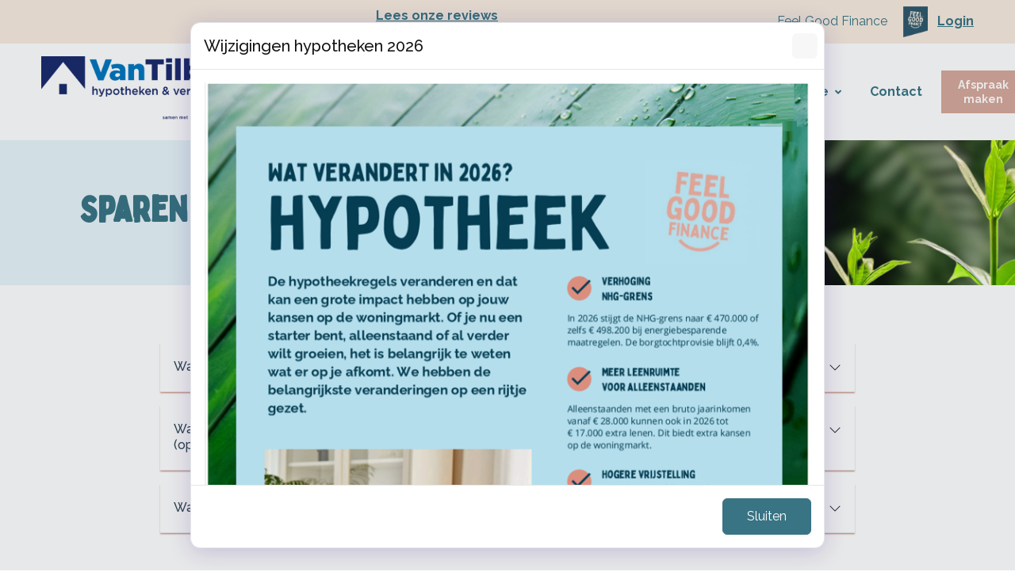

--- FILE ---
content_type: text/html; charset=utf-8
request_url: https://www.vantilburghypotheken.nl/toolkit/rekenmodulen/sparen-beleggen/
body_size: 6539
content:
<!DOCTYPE html><html lang=nl><head><title>Sparen &amp; Beleggen | Van Tilburghypotheken.nl</title><link type=image/x-icon rel=icon href=/favicon.ico><link type=image/x-icon rel="shortcut icon" href=/favicon.ico><link rel=canonical href="https://www.vantilburghypotheken.nl/toolkit/rekenmodulen/sparen-beleggen/"><meta charset=utf-8><meta name=page-render-datetime value=2026-01-24T19:14:17><meta name=description content=""><meta name=keywords content=""><meta name=viewport content="width=device-width, initial-scale=1.0, maximum-scale=5.0, minimal-ui"><meta name=mobile-web-app-capable content=yes><meta name=apple-mobile-web-app-capable content=yes><meta name=apple-mobile-web-app-status-bar-style content=black-translucent><meta name=apple-mobile-web-app-title content="Van Tilburghypotheken.nl"><meta property=og:site_name content="Van Tilburghypotheken.nl | Financieel Zeker"><meta property=og:url content="https://www.vantilburghypotheken.nl/toolkit/rekenmodulen/sparen-beleggen/"><meta property=og:title content="Sparen &amp; Beleggen | Van Tilburghypotheken.nl"><meta property=og:description content=""><meta name=twitter:card content=summary_large_image><meta property=twitter:domain content=vantilburghypotheken.nl><meta property=twitter:url content="https://www.vantilburghypotheken.nl/toolkit/rekenmodulen/sparen-beleggen/"><meta name=twitter:title content="Sparen &amp; Beleggen | Van Tilburghypotheken.nl"><meta name=twitter:description content=""><link rel=apple-touch-icon href="/media/2tudkmio/logo_vantilburg.png?rmode=pad&amp;width=36&amp;height=36&amp;v=1dadded262382a0"><link rel=apple-touch-icon sizes=72x72 href="/media/2tudkmio/logo_vantilburg.png?rmode=pad&amp;width=72&amp;height=72&amp;v=1dadded262382a0"><link rel=apple-touch-icon sizes=114x114 href="/media/2tudkmio/logo_vantilburg.png?rmode=pad&amp;width=114&amp;height=114&amp;v=1dadded262382a0"><link rel=apple-touch-icon sizes=152x152 href="/media/2tudkmio/logo_vantilburg.png?rmode=pad&amp;width=152&amp;height=152&amp;v=1dadded262382a0"><link rel=apple-touch-icon sizes=167x167 href="/media/2tudkmio/logo_vantilburg.png?rmode=pad&amp;width=167&amp;height=167&amp;v=1dadded262382a0"><link rel=apple-touch-icon sizes=180x180 href="/media/2tudkmio/logo_vantilburg.png?rmode=pad&amp;width=180&amp;height=180&amp;v=1dadded262382a0"><meta name=twitter:image content="/media/2tudkmio/logo_vantilburg.png?rmode=pad&amp;width=512&amp;height=512&amp;v=1dadded262382a0"><meta property=og:image content="/media/2tudkmio/logo_vantilburg.png?rmode=pad&amp;width=512&amp;height=512&amp;v=1dadded262382a0"><link rel=preconnect href="https://fonts.gstatic.com/" crossorigin><link rel=preload as=style href="https://fonts.googleapis.com/css2?family=Raleway:wght@400;500;700&amp;display=swap"><link rel=stylesheet media=print onload="this.onload=null;this.removeAttribute('media')" href="https://fonts.googleapis.com/css2?family=Raleway:wght@400;500;700&amp;display=swap"><noscript><link rel=stylesheet href="https://fonts.googleapis.com/css2?family=Raleway:wght@400;500;700&amp;display=swap"></noscript><link rel=stylesheet media=print onload="this.onload=null;this.removeAttribute('media')" href=/assets/shared/fonts/bobby-jones/font-includes.css><style>:root{--theme-color-dark:#131313;--theme-color-light:#f9fafb;--theme-color-1:#d6a89b;--theme-color-2:#397484;--theme-color-3:#f7ebdf;--theme-color-4:#e7f4f8;--theme-color-5:#395869;--theme-text-color-dark:#2e4754;--theme-text-color-light:#ffffff;--theme-color-1-forecolor:#2e4754;--theme-color-2-forecolor:#ffffff;--theme-color-3-forecolor:#2e4754;--theme-color-4-forecolor:#2e4754;--theme-color-5-forecolor:#ffffff;--theme-font-primary:'Raleway';--theme-font-secondary:'Bobby Jones';--theme-font-size:16px;font-size:var(--theme-font-size)}</style><link rel=stylesheet href="/assets/bundles-css/css/template-default.min.css?v=VVBFPSGI_XYZNCl-XIfib4l2u4w"><script>(function(w,d,s,l,i){w[l]=w[l]||[];w[l].push({'gtm.start':new Date().getTime(),event:'gtm.js'});var f=d.getElementsByTagName(s)[0],j=d.createElement(s),dl=l!='dataLayer'?'&l='+l:'';j.async=true;j.src='https://www.googletagmanager.com/gtm.js?id='+i+dl;f.parentNode.insertBefore(j,f);})(window,document,'script','dataLayer','GTM-PNPLQ8L');</script><body id=top class="sparen-beleggen rounded-level-0 px-0 py-0 bg-white body-no-padding" data-is-live=true data-has-app=false data-ref=unknown data-gdpr-source=none data-recaptcha-sitekey=6Leum00pAAAAAETl8XoaeEa0M-AiZYkoyNhi7nWX><noscript><iframe src="https://www.googletagmanager.com/ns.html?id=GTM-PNPLQ8L" height=0 width=0 style=display:none;visibility:hidden></iframe></noscript><script id=hs-script-loader async defer src=//js-eu1.hs-scripts.com/139645697.js></script><div class="wrapper body p-0 p-lg-0" id=site><header><nav class="main-nav navbar navbar-expand-lg d-block hover-navbar header-style-custom shadow-none fixed-top header-scrolled-border-0 dark-to-light header-initial-white header-scrolled-white logo-initial-dark logo-scrolled-dark py-0"><section class="header-topbar bg-third"><div class="container py-2"><div class=row><div class=col><div class=formatted><p class=text-end><strong class=text-secondary><a href=https://www.vantilburghypotheken.nl/#reviews data-anchor=#reviews>Lees onze reviews</a></strong></div></div><div class=col><div class=formatted><p class="text-secondary text-end">Feel Good Finance     <img style=max-width:100% class=img-editor src="/media/1vldzwkb/financieel-zeker-fgf-logo.png?rmode=max&amp;width=31&amp;height=39" alt="" width=31>   <a href="/login/"><strong>Login</strong></a></div></div></div></div></section><div class="container py-3 py-lg-3"><a class="navbar-brand main-logo" href="/"> <img class="logo-dark logo-size-extra-large" src="/media/2tudkmio/logo_vantilburg.png?rmode=pad&amp;height=120&amp;quality=90&amp;v=1dadded262382a0" alt="Van Tilburghypotheken.nl | Financieel Zeker"> <img class="logo-light logo-size-extra-large" src="/media/2tudkmio/logo_vantilburg.png?rmode=pad&amp;height=120&amp;quality=90&amp;v=1dadded262382a0" alt="Van Tilburghypotheken.nl | Financieel Zeker"> </a> <button class=navbar-toggler type=button data-bs-toggle=collapse data-bs-target=#navbarTogglerMenu aria-controls=navbarTogglerMenu aria-expanded=false aria-label="Toggle navigation"><span class=navbar-toggler-icon></span></button><div class="collapse navbar-collapse mt-3 mt-lg-0 px-0" id=navbarTogglerMenu><div class=w-100><div class="d-block d-lg-flex justify-content-end"><div><div class="d-block d-lg-flex align-items-center px-lg-3"><ul class="navbar-nav ps-lg-3"><li class="nav-item nav-lvl-1 py-0 px-0"><a href=/#reviews class="nav-link textsize-default text-secondary text-hover-secondary header-scrolled-text-secondary py-0 px-3 fw-bold">Reviews</a><li class="nav-item nav-lvl-1 dropdown py-0 px-0"><a href="/geldzaken/" class="nav-link dropdown-toggle textsize-default text-secondary text-hover-secondary header-scrolled-text-secondary py-0 px-3 border-lg-start border-lg-4 header-initial-border-white header-scrolled-border-lg-start header-scrolled-border-lg-4 header-scrolled-border-white fw-bold">Geldzaken<i class="icon-submenu fa fa-angle-down ps-2 hidden-xs hidden-sm"></i></a> <button class="btn btn-white dropdown-toggle rounded-0 mt-2 px-3 py-1 position-absolute top-0 end-1 z-index-100 hidden-md hidden-lg" type=button data-bs-toggle=dropdown aria-expanded=false><i class="fa fa-angle-down"></i></button><ul class="dropdown-menu px-3 px-lg-0 ms-0 mt-0 mb-0 rounded-0"><li class=nav-lvl-2><a href="/geldzaken/hypotheken/" class="nav-link textsize-default text-dark">Hypotheken</a><li class=nav-lvl-2><a href="/geldzaken/lenen-en-sparen/" class="nav-link textsize-default text-dark">Lenen en sparen</a><li class=nav-lvl-2><a href="/geldzaken/financiele-planning/" class="nav-link textsize-default text-dark">Financi&#xEB;le planning</a></ul><li class="nav-item nav-lvl-1 dropdown py-0 px-0"><a href="/particulier/" class="nav-link dropdown-toggle textsize-default text-secondary text-hover-secondary header-scrolled-text-secondary py-0 px-3 border-lg-start border-lg-4 header-initial-border-white header-scrolled-border-lg-start header-scrolled-border-lg-4 header-scrolled-border-white fw-bold">Particulier<i class="icon-submenu fa fa-angle-down ps-2 hidden-xs hidden-sm"></i></a> <button class="btn btn-white dropdown-toggle rounded-0 mt-2 px-3 py-1 position-absolute top-0 end-1 z-index-100 hidden-md hidden-lg" type=button data-bs-toggle=dropdown aria-expanded=false><i class="fa fa-angle-down"></i></button><ul class="dropdown-menu px-3 px-lg-0 ms-0 mt-0 mb-0 rounded-0"><li class=nav-lvl-2><a href="/particulier/schadeverzekeringen/" class="nav-link textsize-default text-dark">Schadeverzekeringen</a><li class=nav-lvl-2><a href="/particulier/levensverzekeringen/" class="nav-link textsize-default text-dark">Levensverzekeringen</a></ul><li class="nav-item nav-lvl-1 dropdown py-0 px-0"><a href="/zakelijk/" class="nav-link dropdown-toggle textsize-default text-secondary text-hover-secondary header-scrolled-text-secondary py-0 px-3 border-lg-start border-lg-4 header-initial-border-white header-scrolled-border-lg-start header-scrolled-border-lg-4 header-scrolled-border-white fw-bold">Zakelijk<i class="icon-submenu fa fa-angle-down ps-2 hidden-xs hidden-sm"></i></a> <button class="btn btn-white dropdown-toggle rounded-0 mt-2 px-3 py-1 position-absolute top-0 end-1 z-index-100 hidden-md hidden-lg" type=button data-bs-toggle=dropdown aria-expanded=false><i class="fa fa-angle-down"></i></button><ul class="dropdown-menu px-3 px-lg-0 ms-0 mt-0 mb-0 rounded-0"><li class=nav-lvl-2><a href="/zakelijk/schadeverzekeringen/" class="nav-link textsize-default text-dark">Schadeverzekeringen</a><li class=nav-lvl-2><a href="/zakelijk/levensverzekeringen/" class="nav-link textsize-default text-dark">Levensverzekeringen</a></ul><li class="nav-item nav-lvl-1 py-0 px-0"><a href="/erfrecht/" class="nav-link textsize-default text-secondary text-hover-secondary header-scrolled-text-secondary py-0 px-3 border-lg-start border-lg-4 header-initial-border-white header-scrolled-border-lg-start header-scrolled-border-lg-4 header-scrolled-border-white fw-bold">Erfrecht</a><li class="nav-item nav-lvl-1 dropdown py-0 px-0"><a href="/service/" class="nav-link dropdown-toggle textsize-default text-secondary text-hover-secondary header-scrolled-text-secondary py-0 px-3 border-lg-start border-lg-4 header-initial-border-white header-scrolled-border-lg-start header-scrolled-border-lg-4 header-scrolled-border-white fw-bold">Service<i class="icon-submenu fa fa-angle-down ps-2 hidden-xs hidden-sm"></i></a> <button class="btn btn-white dropdown-toggle rounded-0 mt-2 px-3 py-1 position-absolute top-0 end-1 z-index-100 hidden-md hidden-lg" type=button data-bs-toggle=dropdown aria-expanded=false><i class="fa fa-angle-down"></i></button><ul class="dropdown-menu px-3 px-lg-0 ms-0 mt-0 mb-0 rounded-0"><li class=nav-lvl-2><a href="/service/nieuws/" class="nav-link textsize-default text-dark">Nieuws</a><li class=nav-lvl-2><a href="/service/klacht/" class="nav-link textsize-default text-dark">Klacht</a><li class=nav-lvl-2><a href="/service/documenten-downloads/" class="nav-link textsize-default text-dark">Documenten &amp; downloads</a></ul><li class="nav-item nav-lvl-1 py-0 px-0"><a href="/contact/" class="nav-link textsize-default text-secondary text-hover-secondary header-scrolled-text-secondary py-0 px-3 border-lg-start border-lg-4 header-initial-border-white header-scrolled-border-lg-start header-scrolled-border-lg-4 header-scrolled-border-white fw-bold">Contact</a></ul><div class="mt-2 mt-lg-0 mb-2 mb-lg-0 ms-lg-2 px-3 px-lg-0"><a href="/contact/" class="btn btn-sm btn-solid btn-primary hover-button-up rounded-0 fw-bold me-lg-2 mb-2 mb-lg-0 fw-bold"> <span>Afspraak maken</span> </a></div></div></div></div></div></div></div></nav></header><main id=content role=main><section id=block-bouwsteen class="block blockpageheading min-height-vh-50 vh-50" data-static-height=50 data-url=/toolkit/rekenmodulen/sparen-beleggen/#bouwsteen><section id=block-bouwsteen-inner class="section block-inner text-custom-dark rounded-0 jarallax h-100" data-jarallax data-speed=0.2 data-background-images="['/media/ohyctv22/58.png?width=1280&amp;quality=50&amp;autorotate=true&amp;v=1dac89e674e65b0']" data-background-images-idx=0 style="background-image:url('/media/ohyctv22/58.png?width=1280&amp;quality=50&amp;autorotate=true&amp;v=1dac89e674e65b0')"><div class="block-inner-ctr h-100"><div class="block-content-wrapper pt-0 pb-0 position-relative z-index-20 clearfix container d-flex align-items-center h-100"><div class="block-content rounded-0 col-12 mx-auto"><div><div class="row g-0 g-lg-0 justify-content-center"><div class="col-lg-12 order-lg-1" data-aos=fade-right><div class="p-3 p-md-5"><div class=formatted><h1 class="textsize-xxxl text-custom-light"><strong class="text-secondary font-secondary">Sparen &amp; Beleggen rekenmodulen</strong></h1></div></div></div></div></div></div></div></div></section></section><section id=block-sparen-beleggen class="block blockexpanders" data-url=/toolkit/rekenmodulen/sparen-beleggen/#sparen-beleggen><section id=block-sparen-beleggen-inner class="section block-inner text-custom-dark rounded-0 jarallax" data-jarallax data-speed=0><div class=block-inner-ctr><div class="block-content-wrapper pt-6 pb-6 position-relative z-index-10 clearfix container d-flex align-items-start"><div class="block-content rounded-0 col-12 mx-auto"><div class="row g-4 g-lg-4 justify-content-center"><div class="accordion-list col-10 col-lg-9"><div id=expander-sparen-beleggen class=accordion><div class="anchor-hash-item card border-0 rounded-0 collapse-shadow mb-3 mb-lg-3" data-aos=fade-up><div class="card-header px-3 py-2 bg-white mb-0 rounded-0" id=heading-sparen-beleggen-wat-is-mijn-eindkapitaal-opbouwfase><div class="d-grid mb-0"><a href=#sparen-beleggen-wat-is-mijn-eindkapitaal-opbouwfase class="btn btn-link btn-block btn-accordion text-start collapsed fw-medium d-flex px-0 justify-content-between" data-bs-toggle=collapse data-hash-anchor=sparen-beleggen-wat-is-mijn-eindkapitaal-opbouwfase data-bs-target=#sparen-beleggen-wat-is-mijn-eindkapitaal-opbouwfase aria-expanded=false aria-controls=sparen-beleggen-wat-is-mijn-eindkapitaal-opbouwfase> <span class=text-custom-dark>Wat is mijn eindkapitaal? (opbouwfase)</span> <span class=collapse-arrow-end> <svg class="bi bi-chevron-down" width=1rem height=1rem viewBox="0 0 16 16" fill=currentColor xmlns=http://www.w3.org/2000/svg><path fill-rule=evenodd d="M1.646 4.646a.5.5 0 01.708 0L8 10.293l5.646-5.647a.5.5 0 01.708.708l-6 6a.5.5 0 01-.708 0l-6-6a.5.5 0 010-.708z" clip-rule=evenodd></path></svg> </span> </a></div></div><div id=sparen-beleggen-wat-is-mijn-eindkapitaal-opbouwfase class=collapse aria-labelledby=heading-sparen-beleggen-wat-is-mijn-eindkapitaal-opbouwfase data-bs-parent=#expander-sparen-beleggen><div class=card-body><div class="formatted text-custom-dark"><p></p><iframe style=width:100%;height:1100px frameborder=0 src="https://rekentools.yoron.nl/eindkapitaal?key=f4887172-9967-4fd0-944d-9d3af31e2bf3"></iframe><p></div></div></div></div><div class="anchor-hash-item card border-0 rounded-0 collapse-shadow mb-3 mb-lg-3" data-aos=fade-up><div class="card-header px-3 py-2 bg-white mb-0 rounded-0" id=heading-sparen-beleggen-wat-moet-ik-eenmalig-of-maandelijks-inleggen-om-het-doelkapitaal-wat-ik-nodig-heb-bij-elkaar-te-sparen-opbouwfase><div class="d-grid mb-0"><a href=#sparen-beleggen-wat-moet-ik-eenmalig-of-maandelijks-inleggen-om-het-doelkapitaal-wat-ik-nodig-heb-bij-elkaar-te-sparen-opbouwfase class="btn btn-link btn-block btn-accordion text-start collapsed fw-medium d-flex px-0 justify-content-between" data-bs-toggle=collapse data-hash-anchor=sparen-beleggen-wat-moet-ik-eenmalig-of-maandelijks-inleggen-om-het-doelkapitaal-wat-ik-nodig-heb-bij-elkaar-te-sparen-opbouwfase data-bs-target=#sparen-beleggen-wat-moet-ik-eenmalig-of-maandelijks-inleggen-om-het-doelkapitaal-wat-ik-nodig-heb-bij-elkaar-te-sparen-opbouwfase aria-expanded=false aria-controls=sparen-beleggen-wat-moet-ik-eenmalig-of-maandelijks-inleggen-om-het-doelkapitaal-wat-ik-nodig-heb-bij-elkaar-te-sparen-opbouwfase> <span class=text-custom-dark>Wat moet ik &#xE9;&#xE9;nmalig of maandelijks inleggen om het doelkapitaal wat ik nodig heb bij elkaar te sparen? (opbouwfase)</span> <span class=collapse-arrow-end> <svg class="bi bi-chevron-down" width=1rem height=1rem viewBox="0 0 16 16" fill=currentColor xmlns=http://www.w3.org/2000/svg><path fill-rule=evenodd d="M1.646 4.646a.5.5 0 01.708 0L8 10.293l5.646-5.647a.5.5 0 01.708.708l-6 6a.5.5 0 01-.708 0l-6-6a.5.5 0 010-.708z" clip-rule=evenodd></path></svg> </span> </a></div></div><div id=sparen-beleggen-wat-moet-ik-eenmalig-of-maandelijks-inleggen-om-het-doelkapitaal-wat-ik-nodig-heb-bij-elkaar-te-sparen-opbouwfase class=collapse aria-labelledby=heading-sparen-beleggen-wat-moet-ik-eenmalig-of-maandelijks-inleggen-om-het-doelkapitaal-wat-ik-nodig-heb-bij-elkaar-te-sparen-opbouwfase data-bs-parent=#expander-sparen-beleggen><div class=card-body><div class="formatted text-custom-dark"><p></p><iframe style=width:100%;height:1100px frameborder=0 src="https://rekentools.yoron.nl/doelkapitaal?key=f4887172-9967-4fd0-944d-9d3af31e2bf3"></iframe><p></div></div></div></div><div class="anchor-hash-item card border-0 rounded-0 collapse-shadow mb-3 mb-lg-3" data-aos=fade-up><div class="card-header px-3 py-2 bg-white mb-0 rounded-0" id=heading-sparen-beleggen-wat-is-mijn-eindkapitaal-bij-verschillende-rendementen-opbouwfase><div class="d-grid mb-0"><a href=#sparen-beleggen-wat-is-mijn-eindkapitaal-bij-verschillende-rendementen-opbouwfase class="btn btn-link btn-block btn-accordion text-start collapsed fw-medium d-flex px-0 justify-content-between" data-bs-toggle=collapse data-hash-anchor=sparen-beleggen-wat-is-mijn-eindkapitaal-bij-verschillende-rendementen-opbouwfase data-bs-target=#sparen-beleggen-wat-is-mijn-eindkapitaal-bij-verschillende-rendementen-opbouwfase aria-expanded=false aria-controls=sparen-beleggen-wat-is-mijn-eindkapitaal-bij-verschillende-rendementen-opbouwfase> <span class=text-custom-dark>Wat is mijn eindkapitaal bij verschillende rendementen? (opbouwfase)</span> <span class=collapse-arrow-end> <svg class="bi bi-chevron-down" width=1rem height=1rem viewBox="0 0 16 16" fill=currentColor xmlns=http://www.w3.org/2000/svg><path fill-rule=evenodd d="M1.646 4.646a.5.5 0 01.708 0L8 10.293l5.646-5.647a.5.5 0 01.708.708l-6 6a.5.5 0 01-.708 0l-6-6a.5.5 0 010-.708z" clip-rule=evenodd></path></svg> </span> </a></div></div><div id=sparen-beleggen-wat-is-mijn-eindkapitaal-bij-verschillende-rendementen-opbouwfase class=collapse aria-labelledby=heading-sparen-beleggen-wat-is-mijn-eindkapitaal-bij-verschillende-rendementen-opbouwfase data-bs-parent=#expander-sparen-beleggen><div class=card-body><div class="formatted text-custom-dark"><p></p><iframe style=width:100%;height:1100px frameborder=0 src="https://rekentools.yoron.nl/eindkapitaal?key=f4887172-9967-4fd0-944d-9d3af31e2bf3"></iframe><p></div></div></div></div><div class="anchor-hash-item card border-0 rounded-0 collapse-shadow mb-3 mb-lg-3" data-aos=fade-up><div class="card-header px-3 py-2 bg-white mb-0 rounded-0" id=heading-sparen-beleggen-wat-is-mijn-extra-spaarkapitaal-als-ik-wacht-met-uitkeren-uitstel><div class="d-grid mb-0"><a href=#sparen-beleggen-wat-is-mijn-extra-spaarkapitaal-als-ik-wacht-met-uitkeren-uitstel class="btn btn-link btn-block btn-accordion text-start collapsed fw-medium d-flex px-0 justify-content-between" data-bs-toggle=collapse data-hash-anchor=sparen-beleggen-wat-is-mijn-extra-spaarkapitaal-als-ik-wacht-met-uitkeren-uitstel data-bs-target=#sparen-beleggen-wat-is-mijn-extra-spaarkapitaal-als-ik-wacht-met-uitkeren-uitstel aria-expanded=false aria-controls=sparen-beleggen-wat-is-mijn-extra-spaarkapitaal-als-ik-wacht-met-uitkeren-uitstel> <span class=text-custom-dark>Wat is mijn extra spaarkapitaal als ik wacht met uitkeren? (uitstel)</span> <span class=collapse-arrow-end> <svg class="bi bi-chevron-down" width=1rem height=1rem viewBox="0 0 16 16" fill=currentColor xmlns=http://www.w3.org/2000/svg><path fill-rule=evenodd d="M1.646 4.646a.5.5 0 01.708 0L8 10.293l5.646-5.647a.5.5 0 01.708.708l-6 6a.5.5 0 01-.708 0l-6-6a.5.5 0 010-.708z" clip-rule=evenodd></path></svg> </span> </a></div></div><div id=sparen-beleggen-wat-is-mijn-extra-spaarkapitaal-als-ik-wacht-met-uitkeren-uitstel class=collapse aria-labelledby=heading-sparen-beleggen-wat-is-mijn-extra-spaarkapitaal-als-ik-wacht-met-uitkeren-uitstel data-bs-parent=#expander-sparen-beleggen><div class=card-body><div class="formatted text-custom-dark"><p></p><iframe style=width:100%;height:1100px frameborder=0 src="https://rekentools.yoron.nl/extra-eindkapitaal?key=f4887172-9967-4fd0-944d-9d3af31e2bf3"></iframe><p></div></div></div></div><div class="anchor-hash-item card border-0 rounded-0 collapse-shadow mb-3 mb-lg-3" data-aos=fade-up><div class="card-header px-3 py-2 bg-white mb-0 rounded-0" id=heading-sparen-beleggen-wat-is-mijn-extra-eindkapitaal-bij-verschillende-rendementen-uitstel><div class="d-grid mb-0"><a href=#sparen-beleggen-wat-is-mijn-extra-eindkapitaal-bij-verschillende-rendementen-uitstel class="btn btn-link btn-block btn-accordion text-start collapsed fw-medium d-flex px-0 justify-content-between" data-bs-toggle=collapse data-hash-anchor=sparen-beleggen-wat-is-mijn-extra-eindkapitaal-bij-verschillende-rendementen-uitstel data-bs-target=#sparen-beleggen-wat-is-mijn-extra-eindkapitaal-bij-verschillende-rendementen-uitstel aria-expanded=false aria-controls=sparen-beleggen-wat-is-mijn-extra-eindkapitaal-bij-verschillende-rendementen-uitstel> <span class=text-custom-dark>Wat is mijn extra eindkapitaal bij verschillende rendementen (uitstel)</span> <span class=collapse-arrow-end> <svg class="bi bi-chevron-down" width=1rem height=1rem viewBox="0 0 16 16" fill=currentColor xmlns=http://www.w3.org/2000/svg><path fill-rule=evenodd d="M1.646 4.646a.5.5 0 01.708 0L8 10.293l5.646-5.647a.5.5 0 01.708.708l-6 6a.5.5 0 01-.708 0l-6-6a.5.5 0 010-.708z" clip-rule=evenodd></path></svg> </span> </a></div></div><div id=sparen-beleggen-wat-is-mijn-extra-eindkapitaal-bij-verschillende-rendementen-uitstel class=collapse aria-labelledby=heading-sparen-beleggen-wat-is-mijn-extra-eindkapitaal-bij-verschillende-rendementen-uitstel data-bs-parent=#expander-sparen-beleggen><div class=card-body><div class="formatted text-custom-dark"><p></p><iframe style=width:100%;height:1100px frameborder=0 src="https://rekentools.yoron.nl/vergelijk-extra-eindkapitaal?key=f4887172-9967-4fd0-944d-9d3af31e2bf3"></iframe><p></div></div></div></div><div class="anchor-hash-item card border-0 rounded-0 collapse-shadow mb-3 mb-lg-3" data-aos=fade-up><div class="card-header px-3 py-2 bg-white mb-0 rounded-0" id=heading-sparen-beleggen-hoe-hoog-moet-het-benodigd-eindkapitaal-zijn-bij-een-maandelijkse-opname-x-uitkering><div class="d-grid mb-0"><a href=#sparen-beleggen-hoe-hoog-moet-het-benodigd-eindkapitaal-zijn-bij-een-maandelijkse-opname-x-uitkering class="btn btn-link btn-block btn-accordion text-start collapsed fw-medium d-flex px-0 justify-content-between" data-bs-toggle=collapse data-hash-anchor=sparen-beleggen-hoe-hoog-moet-het-benodigd-eindkapitaal-zijn-bij-een-maandelijkse-opname-x-uitkering data-bs-target=#sparen-beleggen-hoe-hoog-moet-het-benodigd-eindkapitaal-zijn-bij-een-maandelijkse-opname-x-uitkering aria-expanded=false aria-controls=sparen-beleggen-hoe-hoog-moet-het-benodigd-eindkapitaal-zijn-bij-een-maandelijkse-opname-x-uitkering> <span class=text-custom-dark>Hoe hoog moet het benodigd eindkapitaal zijn bij een maandelijkse opname X? (uitkering)</span> <span class=collapse-arrow-end> <svg class="bi bi-chevron-down" width=1rem height=1rem viewBox="0 0 16 16" fill=currentColor xmlns=http://www.w3.org/2000/svg><path fill-rule=evenodd d="M1.646 4.646a.5.5 0 01.708 0L8 10.293l5.646-5.647a.5.5 0 01.708.708l-6 6a.5.5 0 01-.708 0l-6-6a.5.5 0 010-.708z" clip-rule=evenodd></path></svg> </span> </a></div></div><div id=sparen-beleggen-hoe-hoog-moet-het-benodigd-eindkapitaal-zijn-bij-een-maandelijkse-opname-x-uitkering class=collapse aria-labelledby=heading-sparen-beleggen-hoe-hoog-moet-het-benodigd-eindkapitaal-zijn-bij-een-maandelijkse-opname-x-uitkering data-bs-parent=#expander-sparen-beleggen><div class=card-body><div class="formatted text-custom-dark"><p></p><iframe style=width:100%;height:1100px frameborder=0 src="https://rekentools.yoron.nl/doelkapitaal-eindkapitaal-uitkering?key=f4887172-9967-4fd0-944d-9d3af31e2bf3"></iframe><p></div></div></div></div><div class="anchor-hash-item card border-0 rounded-0 collapse-shadow mb-3 mb-lg-3" data-aos=fade-up><div class="card-header px-3 py-2 bg-white mb-0 rounded-0" id=heading-sparen-beleggen-hoe-lang-kan-ik-een-maandbedrag-x-opnemen-van-het-beschikbaar-kapitaal-uitkering><div class="d-grid mb-0"><a href=#sparen-beleggen-hoe-lang-kan-ik-een-maandbedrag-x-opnemen-van-het-beschikbaar-kapitaal-uitkering class="btn btn-link btn-block btn-accordion text-start collapsed fw-medium d-flex px-0 justify-content-between" data-bs-toggle=collapse data-hash-anchor=sparen-beleggen-hoe-lang-kan-ik-een-maandbedrag-x-opnemen-van-het-beschikbaar-kapitaal-uitkering data-bs-target=#sparen-beleggen-hoe-lang-kan-ik-een-maandbedrag-x-opnemen-van-het-beschikbaar-kapitaal-uitkering aria-expanded=false aria-controls=sparen-beleggen-hoe-lang-kan-ik-een-maandbedrag-x-opnemen-van-het-beschikbaar-kapitaal-uitkering> <span class=text-custom-dark>Hoe l&#xE1;ng kan ik een maandbedrag X opnemen van het beschikbaar kapitaal? (uitkering)</span> <span class=collapse-arrow-end> <svg class="bi bi-chevron-down" width=1rem height=1rem viewBox="0 0 16 16" fill=currentColor xmlns=http://www.w3.org/2000/svg><path fill-rule=evenodd d="M1.646 4.646a.5.5 0 01.708 0L8 10.293l5.646-5.647a.5.5 0 01.708.708l-6 6a.5.5 0 01-.708 0l-6-6a.5.5 0 010-.708z" clip-rule=evenodd></path></svg> </span> </a></div></div><div id=sparen-beleggen-hoe-lang-kan-ik-een-maandbedrag-x-opnemen-van-het-beschikbaar-kapitaal-uitkering class=collapse aria-labelledby=heading-sparen-beleggen-hoe-lang-kan-ik-een-maandbedrag-x-opnemen-van-het-beschikbaar-kapitaal-uitkering data-bs-parent=#expander-sparen-beleggen><div class=card-body><div class="formatted text-custom-dark"><p></p><iframe style=width:100%;height:1100px frameborder=0 src="https://rekentools.yoron.nl/tijd-eindkapitaal-uitkering?key=f4887172-9967-4fd0-944d-9d3af31e2bf3"></iframe><p></div></div></div></div><div class="anchor-hash-item card border-0 rounded-0 collapse-shadow mb-3 mb-lg-3" data-aos=fade-up><div class="card-header px-3 py-2 bg-white mb-0 rounded-0" id=heading-sparen-beleggen-hoe-hoog-is-de-maandelijkse-onttrekking-die-ik-kan-financieren-met-het-beschikbaar-kapitaal-uitkering><div class="d-grid mb-0"><a href=#sparen-beleggen-hoe-hoog-is-de-maandelijkse-onttrekking-die-ik-kan-financieren-met-het-beschikbaar-kapitaal-uitkering class="btn btn-link btn-block btn-accordion text-start collapsed fw-medium d-flex px-0 justify-content-between" data-bs-toggle=collapse data-hash-anchor=sparen-beleggen-hoe-hoog-is-de-maandelijkse-onttrekking-die-ik-kan-financieren-met-het-beschikbaar-kapitaal-uitkering data-bs-target=#sparen-beleggen-hoe-hoog-is-de-maandelijkse-onttrekking-die-ik-kan-financieren-met-het-beschikbaar-kapitaal-uitkering aria-expanded=false aria-controls=sparen-beleggen-hoe-hoog-is-de-maandelijkse-onttrekking-die-ik-kan-financieren-met-het-beschikbaar-kapitaal-uitkering> <span class=text-custom-dark>Hoe h&#xF3;&#xF3;g is de maandelijkse onttrekking die ik kan financieren met het beschikbaar kapitaal? (uitkering)</span> <span class=collapse-arrow-end> <svg class="bi bi-chevron-down" width=1rem height=1rem viewBox="0 0 16 16" fill=currentColor xmlns=http://www.w3.org/2000/svg><path fill-rule=evenodd d="M1.646 4.646a.5.5 0 01.708 0L8 10.293l5.646-5.647a.5.5 0 01.708.708l-6 6a.5.5 0 01-.708 0l-6-6a.5.5 0 010-.708z" clip-rule=evenodd></path></svg> </span> </a></div></div><div id=sparen-beleggen-hoe-hoog-is-de-maandelijkse-onttrekking-die-ik-kan-financieren-met-het-beschikbaar-kapitaal-uitkering class=collapse aria-labelledby=heading-sparen-beleggen-hoe-hoog-is-de-maandelijkse-onttrekking-die-ik-kan-financieren-met-het-beschikbaar-kapitaal-uitkering data-bs-parent=#expander-sparen-beleggen><div class=card-body><div class="formatted text-custom-dark"><p></p><iframe style=width:100%;height:1100px frameborder=0 src="https://rekentools.yoron.nl/bedrag-eindkapitaal-uitkering?key=f4887172-9967-4fd0-944d-9d3af31e2bf3"></iframe><p></div></div></div></div><div class="anchor-hash-item card border-0 rounded-0 collapse-shadow mb-3 mb-lg-3" data-aos=fade-up><div class="card-header px-3 py-2 bg-white mb-0 rounded-0" id=heading-sparen-beleggen-wat-is-mijn-risicoprofiel-bij-beleggen><div class="d-grid mb-0"><a href=#sparen-beleggen-wat-is-mijn-risicoprofiel-bij-beleggen class="btn btn-link btn-block btn-accordion text-start collapsed fw-medium d-flex px-0 justify-content-between" data-bs-toggle=collapse data-hash-anchor=sparen-beleggen-wat-is-mijn-risicoprofiel-bij-beleggen data-bs-target=#sparen-beleggen-wat-is-mijn-risicoprofiel-bij-beleggen aria-expanded=false aria-controls=sparen-beleggen-wat-is-mijn-risicoprofiel-bij-beleggen> <span class=text-custom-dark>Wat is mijn risicoprofiel bij beleggen?</span> <span class=collapse-arrow-end> <svg class="bi bi-chevron-down" width=1rem height=1rem viewBox="0 0 16 16" fill=currentColor xmlns=http://www.w3.org/2000/svg><path fill-rule=evenodd d="M1.646 4.646a.5.5 0 01.708 0L8 10.293l5.646-5.647a.5.5 0 01.708.708l-6 6a.5.5 0 01-.708 0l-6-6a.5.5 0 010-.708z" clip-rule=evenodd></path></svg> </span> </a></div></div><div id=sparen-beleggen-wat-is-mijn-risicoprofiel-bij-beleggen class=collapse aria-labelledby=heading-sparen-beleggen-wat-is-mijn-risicoprofiel-bij-beleggen data-bs-parent=#expander-sparen-beleggen><div class=card-body><div class="formatted text-custom-dark"><p></p><iframe style=width:100%;height:2600px frameborder=0 src="https://rekentools.yoron.nl/risicoprofiel?key=f4887172-9967-4fd0-944d-9d3af31e2bf3"></iframe><p></div></div></div></div></div></div></div></div></div></div></section></section></main><footer class=overflow-hidden><div class="position-relative bg-third"><div id=footer class="footer-light section pt-6 pb-5 text-custom-dark"><div class=container><div class=row><div class="col-md-6 col-lg-4"><div class="widget-content pe-lg-5"><div class=widget-body><div class=formatted><h1><strong>Van Tilburghypotheken.nl | Financieel Zeker</strong></h1><p><p><img style=max-width:100%;height:102px class="img-editor lazy" alt="" width=302 data-src="/media/2tudkmio/logo_vantilburg.png?rmode=max&amp;width=302&amp;height=102"><p><div class=page><div class=section><div class=layoutArea><div class=column><p>KvK 80532683<br>Kifid registratienummer 300.012172</div></div></div></div></div><div class=clearfix></div><address class="mt-3 mb-3"><i class="fa fa-map-marker-alt me-2"></i> <span>Freddy van Riemsdijkweg 20</span><br><span><span class=pe-1>5657 EE </span><span>Eindhoven</span></span></address><div class="footer-info mb-3"><i class="fa fa-phone me-2"></i> 085 0043341</div><div class="footer-info mb-3"><i class="fa fa-mobile me-2"></i> 0625044726</div><div class="footer-info mb-3"><i class="fa fa-envelope me-2"></i> <a class=text-custom-dark href=mailto:robinvantilburg@financieel-zeker.nl rel=nofollow>robinvantilburg@financieel-zeker.nl</a></div></div></div></div><div class="footer-links col-md-6 col-lg-4"><div class=widget-content><div class="h4 textsize-m fw-bold mb-1">Navigeren</div><ul class="list-unstyled before-arrow"><li class=py-2><a href=/#reviews>Reviews</a><li class=py-2><a href="/geldzaken/">Geldzaken</a><li class=py-2><a href="/particulier/">Particulier</a><li class=py-2><a href="/zakelijk/">Zakelijk</a><li class=py-2><a href="/erfrecht/">Erfrecht</a><li class=py-2><a href="/service/">Service</a><li class=py-2><a href="/contact/">Contact</a></ul></div></div><div class="widget col-md-6 col-lg-4"><div class=widget-content><div class="h4 textsize-m fw-bold mb-4">Contact opnemen</div><ul class="footer-links list-unstyled social-icon mb-4"><li class="my-2 me-3"><a target=_blank rel="noopener noreferrer" href="https://api.whatsapp.com/send?phone=31625044726" title=WhatsApp><i class="fab fa-whatsapp fa-2x"></i></a><li class="my-2 me-3"><a target=_blank rel="noopener noreferrer" href=tel:0850043341><i class="fas fa-phone fa-2x"></i></a><li class="my-2 me-3"><a target=_blank rel="noopener noreferrer" href=tel:0625044726><i class="fas fa-mobile fa-2x"></i></a></ul></div><div class="widget-content formatted"><p><strong class=text-secondary>Financieel Zeker</strong><p><img style=max-width:100%;height:218px class="img-editor lazy" alt="" width=274 data-src="/media/5amnfrsz/logo-fz-aangesloten-bij.png?rmode=max&amp;width=274&amp;height=218"><p class=text-secondary><a rel=noopener href="https://www.financieel-zeker.nl/" target=_blank>Bezoek de website</a><div class=page><div class=section><div class=layoutArea><div class=column><p>Wij zijn aangesloten bij de centrale organisatie Financieel Zeker en staan geregistreerd in het register van de AFM onder de collectieve vergunning van Financieel Zeker onder vergunningnummer: 12016626.<p><p><p></div></div></div></div><p><strong><a href="/service/documenten-downloads/">Documenten</a></strong><p><strong><a href="/privacy-statement/">Privacy-statement</a></strong><p>powered by <a rel=noopener href=http://www.yoron.nl target=_blank>YORON</a> !</div></div></div></div></div><div class=footer-light><div class="container py-4 border-smooth-light"><div class=row><div class=col-12><p class="d-block my-3 small text-custom-dark">&copy; 2026 - Van Tilburghypotheken.nl | Financieel Zeker<span class="float-end footer-disclaimer-txt text-muted"> <span>Website door <a href="https://www.jamilo.nl/jamilo-cms/" target=_blank title="Website laten maken?">Jamilo CMS</a><span class=ps-1>x <a href=https://www.yoron.nl target=_blank>YORON</a></span></span> </span></div></div></div></div></div></footer><a href=#top class="p-3 border position-fixed end-1 bottom-1 z-index-10 back-top" title="Scroll To Top"> <svg class="bi bi-arrow-up" width=1rem height=1rem viewBox="0 0 16 16" fill=currentColor xmlns=http://www.w3.org/2000/svg><path fill-rule=evenodd d="M8 3.5a.5.5 0 01.5.5v9a.5.5 0 01-1 0V4a.5.5 0 01.5-.5z" clip-rule=evenodd></path><path fill-rule=evenodd d="M7.646 2.646a.5.5 0 01.708 0l3 3a.5.5 0 01-.708.708L8 3.707 5.354 6.354a.5.5 0 11-.708-.708l3-3z" clip-rule=evenodd></path></svg> </a><div class="modal fade default" id=modal-page-level tabindex=-1 aria-labelledby=modal-page-level-label aria-hidden=true data-popup-id=POPUP_ data-auto-close-after=0><div class="modal-dialog modal-lg modal-dialog-centered modal-dialog-scrollable"><div class=modal-content><div class=modal-header><h5 class=modal-title id=modal-page-level-label>Wijzigingen hypotheken 2026</h5><button type=button class=btn-close data-bs-dismiss=modal aria-label=Sluiten></button></div><div class=modal-body><div class=formatted><p><img style=max-width:100%;height:auto class=img-editor src="/media/to2f4hfa/flyer1.png?width=800&amp;quality=75" alt=""></div></div><div class=modal-footer><button type=button class="btn btn-secondary" data-bs-dismiss=modal>Sluiten</button></div></div></div></div></div><script src="/assets/bundles-js/js/template-default-plugins.min.js?v=vSVin3PWkZcbHMrVbzVu8ur6JOs"></script><script defer src="/assets/bundles-js/js/template-default-nl.min.js?v=eyWABvVyV7Xo3O70JdPDtWB5swo"></script><script defer src="https://www.google.com/recaptcha/api.js?hl=nl&amp;render=6Leum00pAAAAAETl8XoaeEa0M-AiZYkoyNhi7nWX"></script><script>document.addEventListener('DOMContentLoaded',()=>{cfg_g.BindGlobalEvents();cfg.BindEvents();cfg.InitBlocks();cfg.InitMacros();});</script><script>var cb=function(){var e=document.createElement("link");e.rel="stylesheet",e.href='/assets/bundles-css/css/template-default-defered.min.css';var t=document.getElementsByTagName("head")[0];t.appendChild(e);},raf=requestAnimationFrame||mozRequestAnimationFrame||webkitRequestAnimationFrame||msRequestAnimationFrame;raf?raf(cb):window.addEventListener("load",cb);</script><script async src="https://www.googletagmanager.com/gtag/js?id=G-SWFNN677KC"></script><script>window.dataLayer=window.dataLayer||[];function gtag(){dataLayer.push(arguments);}
gtag('js',new Date());gtag('config','G-SWFNN677KC',{'forceSSL':true,'anonymize_ip':true});</script>

--- FILE ---
content_type: text/html; charset=utf-8
request_url: https://rekentools.yoron.nl/eindkapitaal?key=f4887172-9967-4fd0-944d-9d3af31e2bf3
body_size: 4951
content:
<!DOCTYPE html><html><head><meta charset="utf-8" /><meta name="viewport" content="width=device-width, initial-scale=1.0"><title>Eindkapitaal berekenen</title><link rel="stylesheet" href="/assets/css/styles.less"><script type="text/javascript" src="/bundles/scripts/main?v=Dxt9uCELBVGTo5Gu93eSy0YX2EIXtyyDuuTr0aH6Ous1"></script></head><body data-tool-type="EndCapital" data-config-mode="live"><div class="page-loader"><div class="bg-primary"></div></div><div class="layout-wrapper layout-2"><div class="layout-inner" ng-app="rekentools"><div class="layout-container"><div class="layout-content"><div class="container-fluid layout-container-fluid mt-3 mb-3" ng-controller="EndCapitalController" ng-init="init()"><form action="javascript:void(0)" class="sw-main sw-theme-default" novalidate="novalidate"><input type="hidden" name="toolType" ng-model="toolType" ng-init="toolType='EndCapital';" /><input type="hidden" name="customerSource" ng-model="customerSource" ng-init="customerSource='jamilo-cms';" /><input type="hidden" name="customerKey" ng-model="customerKey" ng-value="customerKey='f4887172-9967-4fd0-944d-9d3af31e2bf3';" /><input type="hidden" name="companyName" ng-model="companyName" ng-init="companyName='Van Tilburghypotheken.nl';" /><input type="hidden" name="companyEmailAddress" ng-model="companyEmailAddress" ng-init="companyEmailAddress='robinvantilburg@financieel-zeker.nl';" /><div class="wizard-nav-container"><ul class="card px-4 pt-3 mb-3 nav nav-tabs step-anchor"><li class="nav-item" ng-class="{'active': maxLoadedStepIndex >= 0, 'd-block': maxLoadedStepIndex == 0}"><a href="#" ng-click="goToStep(0)" class="mb-3 nav-link"><span class="sw-done-icon text-primary fa fa-check" ng-class="{'visible': maxLoadedStepIndex > 0}"></span><span class="sw-number" ng-class="{'hidden': maxLoadedStepIndex > 0}">1</span><div class="text-muted small">Stap 1</div>
    Uitgangspunten
   </a></li><li class="nav-item" ng-class="{'active': maxLoadedStepIndex >= 1, 'd-block': maxLoadedStepIndex == 1}"><a href="#" ng-click="goToStep(1)" class="mb-3 nav-link"><span class="sw-done-icon text-success fa fa-flag-checkered" ng-class="{'visible': maxLoadedStepIndex >= 1 && results !== undefined}"></span><span class="sw-number" ng-class="{'hidden': maxLoadedStepIndex >= 1 && results !== undefined}">2</span><div class="text-muted small">Stap 2</div>
    Resultaten
   </a></li></ul></div><div><div style="display: none;" ng-class="{'visible': currentStepIndex == 0}"><h4><small class="text-muted">1.</small> Uitgangspunten</h4><div class="mb-3 sw-container tab-content"><div class="card animated fadeIn tab-pane step-content" ng-class="{'visible': currentStepIndex == 0}"><div class="card-body" ng-form="formStep1" ng-class="{ 'invalid-submitted': formStep1.invalidSubmitted }"><div class="row"><div class="col-12 col-md-12"><h5>Wat is mijn eindkapitaal? (opbouw)</h5><p>U wilt weten wat uw eindkapitaal over 10, 15, 20 of 30 jaar zal zijn als u maandelijks een bedrag spaart of eenmalig een bedrag inlegt. U kunt met deze rekenmodule ook het verschil bij twee verschillende rendementen berekenen.</p><p class="expander mt-3 pb-2"><a href="#" class="btn btn-primary text-decoration-none">Waarmee wordt er gerekend?</a></p><div class="expandable"><p>Bij de berekening wordt rekening gehouden met onderstaande invoergegevens:</p><ul><li>Startkapitaal</li><li>Maandelijkse inleg</li><li>Jaarlijks rendement 1</li><li>Jaarlijks rendement 2</li></ul></div><hr /><div class="form-group mb-3"><label class="form-label form-label-lg mb-1 text-darkblue">Wat is uw startkapitaal?</label><div class="input-group input-group-lg"><div class="input-group-prepend"><span class="input-group-text">&euro;</span></div><input type="number" class="form-control" placeholder="startkapitaal" required ng-model="request.startCapital"></div><div class="alert alert-secondary mt-2 py-2 px-2"><small class="text-dark"><i class="fa fa-question-circle text-dark"></i> Het bedrag waarmee u uw spaarrekening wil starten.</small></div></div><div class="form-group mb-3"><label class="form-label form-label-lg mb-1 text-darkblue">Wat wilt u maandelijks inleggen?</label><div class="input-group input-group-lg"><div class="input-group-prepend"><span class="input-group-text">&euro;</span></div><input type="number" class="form-control" placeholder="inleg" required ng-model="request.monthlyInvestment"><div class="input-group-append"><span class="input-group-text">per maand</span></div></div><div class="alert alert-secondary mt-2 py-2 px-2"><small class="text-dark"><i class="fa fa-question-circle text-dark"></i> Het bedrag dat u zelf maandelijks stort. Dit bedrag kunt u zelf overboeken of automatisch laten afschrijven.</small></div></div><div class="form-group mb-3"><label class="form-label form-label-lg mb-1 text-darkblue">Wat is uw huidige rente?</label><div class="input-group input-group-lg"><input type="number" class="form-control" placeholder="huidige rente" required ng-model="request.currentInterestRate"><div class="input-group-append"><span class="input-group-text">%</span></div></div><div class="alert alert-secondary mt-2 py-2 px-2"><small class="text-dark"><i class="fa fa-question-circle text-dark"></i> Geef hier de rente op die u nu bij uw huidige bank krijgt.</small></div></div><div class="form-group mb-3"><label class="form-label form-label-lg mb-1 text-darkblue">Met welke rente wilt u nu rekenen?</label><div class="input-group input-group-lg"><input type="number" class="form-control" placeholder="rekenrente" required ng-model="request.calculateInterestRate"><div class="input-group-append"><span class="input-group-text">%</span></div></div><div class="alert alert-secondary mt-2 py-2 px-2"><small class="text-dark"><i class="fa fa-question-circle text-dark"></i> Geef hier de rente op die u bij een andere aanbieder kunt krijgen of waarmee u zelf wilt rekenen c.q. vergelijken.</small></div></div></div></div></div></div></div></div><div style="display: none;" ng-class="{'visible': currentStepIndex == 1}"><h4><small class="text-muted">2.</small> Resultaten</h4><div class="mb-3 sw-container tab-content"><div class="card animated fadeIn tab-pane step-content" ng-class="{'visible': currentStepIndex == 1}"><div class="card-body d-flex text-center" ng-show="working" style="min-height: 400px;"><div class="align-self-center mx-auto"><div class="sk-rotating-plane sk-primary mx-auto mb-3" role="status"></div><div>Bezig met berekenen...</div></div></div><div class="card-body" ng-show="!working"><div class="row"><div class="col-12 mb-4" ng-show="results.CalculationLines != null"><div ng-show="contactRequestSent" class="alert alert-dark-success fade show">Je aanvraag is verstuurd. We nemen zo spoedig mogelijk contact met je op voor een afspraak.</div><div ng-show="!contactRequestSent" class="card bg-primary text-white d-flex w-100"><div class="card-body"><h4 class="mb-2">Afspraak maken?</h4><div class="row"><div class="col-12 col-md-9"><p class="pb-0 mb-0 xs-small">Wil je meer weten of een toelichting bij deze resultaten? Maak dan een vrijblijvende afspraak met Van Tilburghypotheken.nl.</p></div><div class="col-12 col-md-3"><button id="btn-appointment" data-tool-type="EndCapital" class="btn btn-white btn-block mt-2 mt-md-0" ng-click="showModalAppointment()">Afspraak maken</button></div></div></div></div></div><div class="col-12 mb-3 mb-md-5"><div ng-show="results.CalculationLines != null"><h4>Resultaten</h4><div class="table-responsive"><table class="table table-striped"><thead><tr><th class="text-center text-nowrap">Jaar</th><th class="text-right text-nowrap">Totale inleg</th><th class="text-right text-nowrap">Gespaard bij {{request.currentInterestRate | number:2}}% rente</th><th class="text-right text-nowrap">Gespaard bij {{request.calculateInterestRate | number:2}}% rente</th><th class="text-right text-nowrap">Verschil</th></tr></thead><tbody><tr ng-repeat="line in results.CalculationLines"><td class="text-center text-nowrap">{{line.Year}}</td><td class="text-right text-nowrap">&euro; {{line.TotalInvestment | number:2}}</td><td class="text-right text-nowrap">&euro; {{line.SavedWithInterestRate1 | number:2}}</td><td class="text-right text-nowrap">&euro; {{line.SavedWithInterestRate2 | number:2}}</td><td class="text-right text-nowrap">&euro; {{line.Difference | number:2}}</td></tr></tbody></table></div><h4 class="mt-3">Resultaten in grafiek</h4><canvas id="results-chart" style="width: 100%; height: 500px;"></canvas></div><div ng-show="results.CalculationLines == null"><div class="alert alert-warning">De berekening kon niet worden uitgevoerd.</div></div></div><div class="col-12" ng-show="results.CalculationLines != null && results.CalculationLines.length > 10"><div ng-show="contactRequestSent" class="alert alert-dark-success fade show">Je aanvraag is verstuurd. We nemen zo spoedig mogelijk contact met je op voor een afspraak.</div><div ng-show="!contactRequestSent" class="card bg-primary text-white d-flex w-100"><div class="card-body"><h4 class="mb-2">Afspraak maken?</h4><div class="row"><div class="col-12 col-md-9"><p class="pb-0 mb-0 xs-small">Wil je meer weten of een toelichting bij deze resultaten? Maak dan een vrijblijvende afspraak met Van Tilburghypotheken.nl.</p></div><div class="col-12 col-md-3"><button id="btn-appointment" data-tool-type="EndCapital" class="btn btn-white btn-block mt-2 mt-md-0" ng-click="showModalAppointment()">Afspraak maken</button></div></div></div></div></div><div class="col-12 col-md-9 mt-3"><h5>Ingevoerde gegevens</h5><table class="table small" cellpadding="0" cellspacing="0"><tr><td style="width: 40%;">Wat is uw startkapitaal?</td><td style="width: 20%;" class="text-right">&euro; {{request.startCapital | number:2}}</td><td style="width: 40%;">&nbsp;</td></tr><tr><td>Wat wilt u maandelijks inleggen?</td><td class="text-right">&euro; {{request.monthlyInvestment | number:2}}</td><td>per maand</td></tr><tr><td>Wat is uw huidige rente?</td><td class="text-right">{{request.currentInterestRate | number:2}}</td><td>%</td></tr><tr><td>Met welke rente wilt u nu rekenen?</td><td class="text-right">{{request.calculateInterestRate | number:2}}</td><td>%</td></tr><tr><td>&nbsp;</td><td class="text-right"><button id="btn-prevstep" data-tool-type="EndCapital" class="btn btn-secondary d-inline-block" type="button" ng-click="previousStep()" ng-disabled="working"><i class="fa fa-edit"></i> Wijzigen</button></td><td>&nbsp;</td></tr></table></div></div></div></div></div></div></div><div class="row"><div class="col-6"><div class="btn-toolbar sw-toolbar sw-toolbar-bottom justify-content-start text-left"><div class="btn-group mr-2 sw-btn-group" role="group"><button id="btn-prevstep" data-tool-type="EndCapital" class="btn btn-primary sw-btn-prev" type="button" ng-class="{'hidden': currentStepIndex == 0}" ng-click="previousStep()" ng-disabled="working"><i class="fa fa-angle-left"></i> Vorige</button></div></div></div><div class="col-6"><div class="btn-toolbar sw-toolbar sw-toolbar-bottom justify-content-end text-right"><button id="btn-nextstep" data-tool-type="EndCapital" class="btn btn-primary sw-btn-next mr-2" type="button" ng-class="{'hidden': currentStepIndex >= lastStepIndex - 1}" ng-click="nextStep(currentStepIndex == 0 ? formStep1 : undefined)" ng-disabled="working">Volgende <i class="fa fa-angle-right"></i></button><button id="btn-calculate" data-tool-type="EndCapital" class="btn btn-primary mr-2" ng-class="{'hidden': currentStepIndex < lastStepIndex - 1 || currentStepIndex == lastStepIndex}" type="button" ng-click="showResults(currentStepIndex == 0 ? formStep1 : undefined)" ng-disabled="working">{{ results == undefined ? 'Berekenen' : 'Opnieuw berekenen' }} <i class="fa fa-angle-right"></i></button></div></div><div class="clearer"></div></div><div class="row"><div class="col-12 mt-3 text-center small" style="color: #b9b9b9;">De berekening en informatie is uitdrukkelijk niet bedoeld als advies. Raadpleeg voor een financieel advies altijd een adviseur met een Wft-vergunning.<br />Van Tilburghypotheken.nl aanvaart geen aansprakelijkheid voor de gevolgen van beslissingen op basis van deze berekening en/of informatie.</div></div></form><div class="modal fade" id="modal-appointment"><div class="modal-dialog modal-lg modal-dialog"><form name="formContactRequest" ng-submit="sendContactRequest(formContactRequest)"><div id="showorder" class="modal-content" style="max-height:95vh; overflow:hidden scroll;"><div class="modal-header"><h5 class="modal-title">Maak een afspraak met <span class="font-weight-light">Van Tilburghypotheken.nl</span></h5><button id="btn-appointment" data-tool-type="EndCapital" type="button" class="close" data-dismiss="modal" aria-label="Close">×</button></div><div class="modal-body"><div class="row"><div class="col-12"><p>Vul uw gegevens in om een vrijblijvende afspraak te maken. De ingevulde gegevens en resultaten zullen meegestuurd worden, zodat we ons kunnen voorbereiden.</p><div class="form-group mb-3"><label class="form-label">Naam</label><input type="text" class="form-control" required ng-model="contactRequest.name"></div><div class="form-group mb-3"><label class="form-label">E-mailadres</label><input type="email" class="form-control" required ng-model="contactRequest.emailAddress"></div><div class="form-group mb-3"><label class="form-label">Telefoonnummer</label><input type="text" class="form-control" required ng-model="contactRequest.phoneNumber"></div><div class="form-group mb-3"><label class="form-label">Opmerkingen (optioneel)</label><textarea class="form-control" ng-model="contactRequest.comments" style="height: 150px;"></textarea></div><div class="form-group mb-3"><label class="custom-control custom-checkbox"><input name="agreeOnTerms" class="custom-control-input" type="checkbox" required ng-value="false" ng-checked="contactRequest.agreeOnTerms" ng-model="contactRequest.agreeOnTerms" /><span class="custom-control-label">Ja, ik ga ermee akkoord dat de door mij ingevulde gegevens en resultaten meegestuurd worden</span></label></div></div></div></div><div class="modal-footer"><button id="btn-appointment" data-tool-type="EndCapital" type="button" class="btn btn-default" ng-click="closeModalAppointment()">Annuleren</button><button id="btn-appointment" data-tool-type="EndCapital" type="submit" class="btn btn-primary mr-2" ng-click="sendContactRequest()" ng-disabled="working || formContactRequest.$invalid">Versturen</button></div></div></form></div></div></div></div></div></div><div class="layout-overlay layout-sidenav-toggle"></div></div><script type="text/javascript" src="/bundles/scripts/libraries?v=eGRpskL_jiWjZv0oifNYoaiUo1PKqiVH7CiOAoYz4fY1"></script><script type="text/javascript" src="/bundles/scripts/charts?v=hFKs8tyIa9QUA6nGGr9F2D36ELuMUgfstL47OUPGXLg1"></script><script type="text/javascript" src="/bundles/scripts/rekentool-core?v=sADCK5nZyLVmkEJbEQBn8KHVE7VWP3bA1hFWNq9_6-o1"></script><script type="text/javascript" src="/bundles/scripts/rekentool-endcapital?v=uIk1rnqh78C4kLOoGlIC4A2tbcuJAMK2IqTDVourTwQ1"></script><script type="text/javascript">
   $(document).ready(function () {
    main.Init();
    if (typeof cfg !== "undefined") { cfg.InitScripts(); }
   });
  </script></body></html>

--- FILE ---
content_type: text/html; charset=utf-8
request_url: https://rekentools.yoron.nl/doelkapitaal?key=f4887172-9967-4fd0-944d-9d3af31e2bf3
body_size: 4921
content:
<!DOCTYPE html><html><head><meta charset="utf-8" /><meta name="viewport" content="width=device-width, initial-scale=1.0"><title>Doelkapitaal berekenen</title><link rel="stylesheet" href="/assets/css/styles.less"><script type="text/javascript" src="/bundles/scripts/main?v=Dxt9uCELBVGTo5Gu93eSy0YX2EIXtyyDuuTr0aH6Ous1"></script></head><body data-tool-type="TargetCapital" data-config-mode="live"><div class="page-loader"><div class="bg-primary"></div></div><div class="layout-wrapper layout-2"><div class="layout-inner" ng-app="rekentools"><div class="layout-container"><div class="layout-content"><div class="container-fluid layout-container-fluid mt-3 mb-3" ng-controller="TargetCapitalController" ng-init="init()"><form action="javascript:void(0)" class="sw-main sw-theme-default" novalidate="novalidate"><input type="hidden" name="toolType" ng-model="toolType" ng-init="toolType='TargetCapital';" /><input type="hidden" name="customerSource" ng-model="customerSource" ng-init="customerSource='jamilo-cms';" /><input type="hidden" name="customerKey" ng-model="customerKey" ng-value="customerKey='f4887172-9967-4fd0-944d-9d3af31e2bf3';" /><input type="hidden" name="companyName" ng-model="companyName" ng-init="companyName='Van Tilburghypotheken.nl';" /><input type="hidden" name="companyEmailAddress" ng-model="companyEmailAddress" ng-init="companyEmailAddress='robinvantilburg@financieel-zeker.nl';" /><div class="wizard-nav-container"><ul class="card px-4 pt-3 mb-3 nav nav-tabs step-anchor"><li class="nav-item" ng-class="{'active': maxLoadedStepIndex >= 0, 'd-block': maxLoadedStepIndex == 0}"><a href="#" ng-click="goToStep(0)" class="mb-3 nav-link"><span class="sw-done-icon text-primary fa fa-check" ng-class="{'visible': maxLoadedStepIndex > 0}"></span><span class="sw-number" ng-class="{'hidden': maxLoadedStepIndex > 0}">1</span><div class="text-muted small">Stap 1</div>
    Uitgangspunten
   </a></li><li class="nav-item" ng-class="{'active': maxLoadedStepIndex >= 1, 'd-block': maxLoadedStepIndex == 1}"><a href="#" ng-click="goToStep(1)" class="mb-3 nav-link"><span class="sw-done-icon text-success fa fa-flag-checkered" ng-class="{'visible': maxLoadedStepIndex >= 1 && results !== undefined}"></span><span class="sw-number" ng-class="{'hidden': maxLoadedStepIndex >= 1 && results !== undefined}">2</span><div class="text-muted small">Stap 2</div>
    Resultaten
   </a></li></ul></div><div><div style="display: none;" ng-class="{'visible': currentStepIndex == 0}"><h4><small class="text-muted">1.</small> Uitgangspunten</h4><div class="mb-3 sw-container tab-content"><div class="card animated fadeIn tab-pane step-content visible"><div class="card-body" ng-form="formStep1" ng-class="{ 'invalid-submitted': formStep1.invalidSubmitted }"><div class="row"><div class="col-12 col-md-12"><h5>Wat moet ik éénmalig of maandelijks inleggen om het doelkapitaal wat ik nodig heb bij elkaar te sparen? (opbouw)</h5><p>Uw doel kan zijn dat u over een aantal jaar een toercaravan wilt kunnen kopen met een waarde van stel € 10.000,00. Met deze rekenmodule berekent u hoeveel u dan per maand moet sparen of eenmalig moet inleggen.</p><p class="expander mt-3 pb-2"><a href="#" class="btn btn-primary text-decoration-none">Waarmee wordt er gerekend?</a></p><div class="expandable"><p>Bij de berekening wordt rekening gehouden met onderstaande invoergegevens:</p><ul><li>Doelkapitaal</li><li>Looptijd</li><li>Jaarlijks rendement</li><li>Inflatiepercentage</li></ul></div><hr /><div class="form-group mb-3"><label class="form-label form-label-lg mb-1 text-darkblue">Wat is uw doelkapitaal?</label><div class="input-group input-group-lg"><div class="input-group-prepend"><span class="input-group-text">&euro;</span></div><input type="number" class="form-control" placeholder="doelkapitaal" required ng-model="request.targetCapital"></div><div class="alert alert-secondary mt-2 py-2 px-2"><small class="text-dark"><i class="fa fa-question-circle text-dark"></i> Het bedrag dat u uiteindelijk wilt sparen. Dit kan bijvoorbeeld gelijk zijn aan de prijs van het product dat u wilt kopen.</small></div></div><div class="form-group mb-3"><label class="form-label form-label-lg mb-1 text-darkblue">Hoeveel jaar wilt u sparen?</label><div class="input-group input-group-lg"><input type="number" min="0" step="1" class="form-control" placeholder="aantal jaar" required ng-model="request.yearsToTargetCapital"><div class="input-group-append"><span class="input-group-text">jaar</span></div></div><div class="alert alert-secondary mt-2 py-2 px-2"><small class="text-dark"><i class="fa fa-question-circle text-dark"></i> Het aantal jaar dat u wilt sparen om dit doelkapitaal te bereiken.</small></div></div><div class="form-group mb-3"><label class="form-label form-label-lg mb-1 text-darkblue">Wat is het jaarlijks rendement?</label><div class="input-group input-group-lg"><input type="number" class="form-control" placeholder="jaarlijks rendement" required ng-model="request.currentInterestRate"><div class="input-group-append"><span class="input-group-text">%</span></div></div><div class="alert alert-secondary mt-2 py-2 px-2"><small class="text-dark"><i class="fa fa-question-circle text-dark"></i> De rente die u per jaar krijgt op uw spaarrekening.</small></div></div><div class="form-group mb-3"><label class="form-label form-label-lg mb-1 text-darkblue">Inflatie</label><div class="input-group input-group-lg"><input type="number" class="form-control" placeholder="inflatie percentage" required ng-model="request.inflationRate"><div class="input-group-append"><span class="input-group-text">%</span></div></div><div class="alert alert-secondary mt-2 py-2 px-2"><small class="text-dark"><i class="fa fa-question-circle text-dark"></i> De inflatie over de komende jaren. Het door u gewenste product kan met de jaren als gevolg van inflatie duurder worden.</small></div></div></div></div></div></div></div></div><div style="display: none;" ng-class="{'visible': currentStepIndex == 1}"><h4><small class="text-muted">2.</small> Resultaten</h4><div class="mb-3 sw-container tab-content"><div class="card animated fadeIn tab-pane step-content visible"><div class="card-body d-flex text-center" ng-show="working" style="min-height: 400px;"><div class="align-self-center mx-auto"><div class="sk-rotating-plane sk-primary mx-auto mb-3" role="status"></div><div>Bezig met berekenen...</div></div></div><div class="card-body" ng-show="!working"><div class="row"><div class="col-12 mb-4" ng-show="results != undefined"><div ng-show="contactRequestSent" class="alert alert-dark-success fade show">Je aanvraag is verstuurd. We nemen zo spoedig mogelijk contact met je op voor een afspraak.</div><div ng-show="!contactRequestSent" class="card bg-primary text-white d-flex w-100"><div class="card-body"><h4 class="mb-2">Afspraak maken?</h4><div class="row"><div class="col-12 col-md-9"><p class="pb-0 mb-0 xs-small">Wil je meer weten of een toelichting bij deze resultaten? Maak dan een vrijblijvende afspraak met Van Tilburghypotheken.nl.</p></div><div class="col-12 col-md-3"><button id="btn-appointment" data-tool-type="TargetCapital" class="btn btn-white btn-block mt-2 mt-md-0" ng-click="showModalAppointment()">Afspraak maken</button></div></div></div></div></div><div class="col-12"><div ng-show="results != null"><p class="text-center">Om uw doelkapitaal van &euro; {{request.targetCapital | number:0}} te behalen over {{request.yearsToTargetCapital | number:0}} jaar, heeft u de volgende opties.</p><div class="card-columns"><div class="card shadow-none bg-transparent border-primary text-center mb-md-0"><div class="card-body"><p class="card-text">Maandelijks sparen</p><h4 class="card-title">&euro; {{results.MonthlyInvestAmount | number:2}}</h4><p class="card-text"><small>Dit bedrag dient u iedere maand op uw spaarrekening te storten.</small></p></div></div><div class="card text-center border-0 mb-md-0 pt-md-5">
          ...of...
         </div><div class="card shadow-none bg-transparent border-primary text-center mb-md-0"><div class="card-body"><p class="card-text">Eenmalige inleg</p><h4 class="card-title">&euro; {{results.DepositSingleAmount | number:2}}</h4><p class="card-text"><small>Het bedrag dat u inlegt op het moment dat u uw spaarrekening start.</small></p></div></div></div></div><div ng-show="results == undefined"><div class="alert alert-warning">De berekening kon niet worden uitgevoerd.</div></div></div><div class="col-12 col-md-9 mt-3"><h5>Ingevoerde gegevens</h5><table class="table small" cellpadding="0" cellspacing="0"><tr><td style="width: 40%;">Wat is uw doelkapitaal?</td><td style="width: 20%;" class="text-right">&euro; {{request.targetCapital | number:2}}</td><td style="width: 40%;">&nbsp;</td></tr><tr><td>Hoeveel jaar wilt u sparen?</td><td class="text-right">{{request.yearsToTargetCapital}}</td><td>jaar</td></tr><tr><td>Wat is het jaarlijks rendement?</td><td class="text-right">{{request.currentInterestRate | number:2}}</td><td>%</td></tr><tr><td>Inflatie</td><td class="text-right">{{request.inflationRate | number:2}}</td><td>%</td></tr><tr><td>&nbsp;</td><td class="text-right"><button id="btn-prevstep" data-tool-type="TargetCapital" class="btn btn-secondary d-inline-block" type="button" ng-click="previousStep()" ng-disabled="working"><i class="fa fa-edit"></i> Wijzigen</button></td><td>&nbsp;</td></tr></table></div></div></div></div></div></div></div><div class="row"><div class="col-6"><div class="btn-toolbar sw-toolbar sw-toolbar-bottom justify-content-start text-left"><div class="btn-group mr-2 sw-btn-group" role="group"><button id="btn-prevstep" data-tool-type="TargetCapital" class="btn btn-primary sw-btn-prev" type="button" ng-class="{'hidden': currentStepIndex == 0}" ng-click="previousStep()" ng-disabled="working"><i class="fa fa-angle-left"></i> Vorige</button></div></div></div><div class="col-6"><div class="btn-toolbar sw-toolbar sw-toolbar-bottom justify-content-end text-right"><button id="btn-nextstep" data-tool-type="TargetCapital" class="btn btn-primary sw-btn-next mr-2" type="button" ng-class="{'hidden': currentStepIndex >= lastStepIndex - 1}" ng-click="nextStep(currentStepIndex == 0 ? formStep1 : undefined)" ng-disabled="working">Volgende <i class="fa fa-angle-right"></i></button><button id="btn-calculate" data-tool-type="TargetCapital" class="btn btn-primary mr-2" ng-class="{'hidden': currentStepIndex < lastStepIndex - 1 || currentStepIndex == lastStepIndex}" type="button" ng-click="showResults(currentStepIndex == 0 ? formStep1 : undefined)" ng-disabled="working">{{ results == undefined ? 'Berekenen' : 'Opnieuw berekenen' }} <i class="fa fa-angle-right"></i></button></div></div><div class="clearer"></div></div><div class="row"><div class="col-12 mt-3 text-center small" style="color: #b9b9b9;">De berekening en informatie is uitdrukkelijk niet bedoeld als advies. Raadpleeg voor een financieel advies altijd een adviseur met een Wft-vergunning.<br />Van Tilburghypotheken.nl aanvaart geen aansprakelijkheid voor de gevolgen van beslissingen op basis van deze berekening en/of informatie.</div></div></form><div class="modal fade" id="modal-appointment"><div class="modal-dialog modal-lg modal-dialog"><form name="formContactRequest" ng-submit="sendContactRequest(formContactRequest)"><div id="showorder" class="modal-content" style="max-height:95vh; overflow:hidden scroll;"><div class="modal-header"><h5 class="modal-title">Maak een afspraak met <span class="font-weight-light">Van Tilburghypotheken.nl</span></h5><button id="btn-appointment" data-tool-type="TargetCapital" type="button" class="close" data-dismiss="modal" aria-label="Close">×</button></div><div class="modal-body"><div class="row"><div class="col-12"><p>Vul uw gegevens in om een vrijblijvende afspraak te maken. De ingevulde gegevens en resultaten zullen meegestuurd worden, zodat we ons kunnen voorbereiden.</p><div class="form-group mb-3"><label class="form-label">Naam</label><input type="text" class="form-control" required ng-model="contactRequest.name"></div><div class="form-group mb-3"><label class="form-label">E-mailadres</label><input type="email" class="form-control" required ng-model="contactRequest.emailAddress"></div><div class="form-group mb-3"><label class="form-label">Telefoonnummer</label><input type="text" class="form-control" required ng-model="contactRequest.phoneNumber"></div><div class="form-group mb-3"><label class="form-label">Opmerkingen (optioneel)</label><textarea class="form-control" ng-model="contactRequest.comments" style="height: 150px;"></textarea></div><div class="form-group mb-3"><label class="custom-control custom-checkbox"><input name="agreeOnTerms" class="custom-control-input" type="checkbox" required ng-value="false" ng-checked="contactRequest.agreeOnTerms" ng-model="contactRequest.agreeOnTerms" /><span class="custom-control-label">Ja, ik ga ermee akkoord dat de door mij ingevulde gegevens en resultaten meegestuurd worden</span></label></div></div></div></div><div class="modal-footer"><button id="btn-appointment" data-tool-type="TargetCapital" type="button" class="btn btn-default" ng-click="closeModalAppointment()">Annuleren</button><button id="btn-appointment" data-tool-type="TargetCapital" type="submit" class="btn btn-primary mr-2" ng-click="sendContactRequest()" ng-disabled="working || formContactRequest.$invalid">Versturen</button></div></div></form></div></div></div></div></div></div><div class="layout-overlay layout-sidenav-toggle"></div></div><script type="text/javascript" src="/bundles/scripts/libraries?v=eGRpskL_jiWjZv0oifNYoaiUo1PKqiVH7CiOAoYz4fY1"></script><script type="text/javascript" src="/bundles/scripts/rekentool-core?v=sADCK5nZyLVmkEJbEQBn8KHVE7VWP3bA1hFWNq9_6-o1"></script><script type="text/javascript" src="/bundles/scripts/rekentool-targetcapital?v=C962fGCMi09xrCSfEXRh_vf3HFnl3ZwXGY8P9DYeWt01"></script><script type="text/javascript">
   $(document).ready(function () {
    main.Init();
    if (typeof cfg !== "undefined") { cfg.InitScripts(); }
   });
  </script></body></html>

--- FILE ---
content_type: text/html; charset=utf-8
request_url: https://rekentools.yoron.nl/eindkapitaal?key=f4887172-9967-4fd0-944d-9d3af31e2bf3
body_size: 4954
content:
<!DOCTYPE html><html><head><meta charset="utf-8" /><meta name="viewport" content="width=device-width, initial-scale=1.0"><title>Eindkapitaal berekenen</title><link rel="stylesheet" href="/assets/css/styles.less"><script type="text/javascript" src="/bundles/scripts/main?v=Dxt9uCELBVGTo5Gu93eSy0YX2EIXtyyDuuTr0aH6Ous1"></script></head><body data-tool-type="EndCapital" data-config-mode="live"><div class="page-loader"><div class="bg-primary"></div></div><div class="layout-wrapper layout-2"><div class="layout-inner" ng-app="rekentools"><div class="layout-container"><div class="layout-content"><div class="container-fluid layout-container-fluid mt-3 mb-3" ng-controller="EndCapitalController" ng-init="init()"><form action="javascript:void(0)" class="sw-main sw-theme-default" novalidate="novalidate"><input type="hidden" name="toolType" ng-model="toolType" ng-init="toolType='EndCapital';" /><input type="hidden" name="customerSource" ng-model="customerSource" ng-init="customerSource='jamilo-cms';" /><input type="hidden" name="customerKey" ng-model="customerKey" ng-value="customerKey='f4887172-9967-4fd0-944d-9d3af31e2bf3';" /><input type="hidden" name="companyName" ng-model="companyName" ng-init="companyName='Van Tilburghypotheken.nl';" /><input type="hidden" name="companyEmailAddress" ng-model="companyEmailAddress" ng-init="companyEmailAddress='robinvantilburg@financieel-zeker.nl';" /><div class="wizard-nav-container"><ul class="card px-4 pt-3 mb-3 nav nav-tabs step-anchor"><li class="nav-item" ng-class="{'active': maxLoadedStepIndex >= 0, 'd-block': maxLoadedStepIndex == 0}"><a href="#" ng-click="goToStep(0)" class="mb-3 nav-link"><span class="sw-done-icon text-primary fa fa-check" ng-class="{'visible': maxLoadedStepIndex > 0}"></span><span class="sw-number" ng-class="{'hidden': maxLoadedStepIndex > 0}">1</span><div class="text-muted small">Stap 1</div>
    Uitgangspunten
   </a></li><li class="nav-item" ng-class="{'active': maxLoadedStepIndex >= 1, 'd-block': maxLoadedStepIndex == 1}"><a href="#" ng-click="goToStep(1)" class="mb-3 nav-link"><span class="sw-done-icon text-success fa fa-flag-checkered" ng-class="{'visible': maxLoadedStepIndex >= 1 && results !== undefined}"></span><span class="sw-number" ng-class="{'hidden': maxLoadedStepIndex >= 1 && results !== undefined}">2</span><div class="text-muted small">Stap 2</div>
    Resultaten
   </a></li></ul></div><div><div style="display: none;" ng-class="{'visible': currentStepIndex == 0}"><h4><small class="text-muted">1.</small> Uitgangspunten</h4><div class="mb-3 sw-container tab-content"><div class="card animated fadeIn tab-pane step-content" ng-class="{'visible': currentStepIndex == 0}"><div class="card-body" ng-form="formStep1" ng-class="{ 'invalid-submitted': formStep1.invalidSubmitted }"><div class="row"><div class="col-12 col-md-12"><h5>Wat is mijn eindkapitaal? (opbouw)</h5><p>U wilt weten wat uw eindkapitaal over 10, 15, 20 of 30 jaar zal zijn als u maandelijks een bedrag spaart of eenmalig een bedrag inlegt. U kunt met deze rekenmodule ook het verschil bij twee verschillende rendementen berekenen.</p><p class="expander mt-3 pb-2"><a href="#" class="btn btn-primary text-decoration-none">Waarmee wordt er gerekend?</a></p><div class="expandable"><p>Bij de berekening wordt rekening gehouden met onderstaande invoergegevens:</p><ul><li>Startkapitaal</li><li>Maandelijkse inleg</li><li>Jaarlijks rendement 1</li><li>Jaarlijks rendement 2</li></ul></div><hr /><div class="form-group mb-3"><label class="form-label form-label-lg mb-1 text-darkblue">Wat is uw startkapitaal?</label><div class="input-group input-group-lg"><div class="input-group-prepend"><span class="input-group-text">&euro;</span></div><input type="number" class="form-control" placeholder="startkapitaal" required ng-model="request.startCapital"></div><div class="alert alert-secondary mt-2 py-2 px-2"><small class="text-dark"><i class="fa fa-question-circle text-dark"></i> Het bedrag waarmee u uw spaarrekening wil starten.</small></div></div><div class="form-group mb-3"><label class="form-label form-label-lg mb-1 text-darkblue">Wat wilt u maandelijks inleggen?</label><div class="input-group input-group-lg"><div class="input-group-prepend"><span class="input-group-text">&euro;</span></div><input type="number" class="form-control" placeholder="inleg" required ng-model="request.monthlyInvestment"><div class="input-group-append"><span class="input-group-text">per maand</span></div></div><div class="alert alert-secondary mt-2 py-2 px-2"><small class="text-dark"><i class="fa fa-question-circle text-dark"></i> Het bedrag dat u zelf maandelijks stort. Dit bedrag kunt u zelf overboeken of automatisch laten afschrijven.</small></div></div><div class="form-group mb-3"><label class="form-label form-label-lg mb-1 text-darkblue">Wat is uw huidige rente?</label><div class="input-group input-group-lg"><input type="number" class="form-control" placeholder="huidige rente" required ng-model="request.currentInterestRate"><div class="input-group-append"><span class="input-group-text">%</span></div></div><div class="alert alert-secondary mt-2 py-2 px-2"><small class="text-dark"><i class="fa fa-question-circle text-dark"></i> Geef hier de rente op die u nu bij uw huidige bank krijgt.</small></div></div><div class="form-group mb-3"><label class="form-label form-label-lg mb-1 text-darkblue">Met welke rente wilt u nu rekenen?</label><div class="input-group input-group-lg"><input type="number" class="form-control" placeholder="rekenrente" required ng-model="request.calculateInterestRate"><div class="input-group-append"><span class="input-group-text">%</span></div></div><div class="alert alert-secondary mt-2 py-2 px-2"><small class="text-dark"><i class="fa fa-question-circle text-dark"></i> Geef hier de rente op die u bij een andere aanbieder kunt krijgen of waarmee u zelf wilt rekenen c.q. vergelijken.</small></div></div></div></div></div></div></div></div><div style="display: none;" ng-class="{'visible': currentStepIndex == 1}"><h4><small class="text-muted">2.</small> Resultaten</h4><div class="mb-3 sw-container tab-content"><div class="card animated fadeIn tab-pane step-content" ng-class="{'visible': currentStepIndex == 1}"><div class="card-body d-flex text-center" ng-show="working" style="min-height: 400px;"><div class="align-self-center mx-auto"><div class="sk-rotating-plane sk-primary mx-auto mb-3" role="status"></div><div>Bezig met berekenen...</div></div></div><div class="card-body" ng-show="!working"><div class="row"><div class="col-12 mb-4" ng-show="results.CalculationLines != null"><div ng-show="contactRequestSent" class="alert alert-dark-success fade show">Je aanvraag is verstuurd. We nemen zo spoedig mogelijk contact met je op voor een afspraak.</div><div ng-show="!contactRequestSent" class="card bg-primary text-white d-flex w-100"><div class="card-body"><h4 class="mb-2">Afspraak maken?</h4><div class="row"><div class="col-12 col-md-9"><p class="pb-0 mb-0 xs-small">Wil je meer weten of een toelichting bij deze resultaten? Maak dan een vrijblijvende afspraak met Van Tilburghypotheken.nl.</p></div><div class="col-12 col-md-3"><button id="btn-appointment" data-tool-type="EndCapital" class="btn btn-white btn-block mt-2 mt-md-0" ng-click="showModalAppointment()">Afspraak maken</button></div></div></div></div></div><div class="col-12 mb-3 mb-md-5"><div ng-show="results.CalculationLines != null"><h4>Resultaten</h4><div class="table-responsive"><table class="table table-striped"><thead><tr><th class="text-center text-nowrap">Jaar</th><th class="text-right text-nowrap">Totale inleg</th><th class="text-right text-nowrap">Gespaard bij {{request.currentInterestRate | number:2}}% rente</th><th class="text-right text-nowrap">Gespaard bij {{request.calculateInterestRate | number:2}}% rente</th><th class="text-right text-nowrap">Verschil</th></tr></thead><tbody><tr ng-repeat="line in results.CalculationLines"><td class="text-center text-nowrap">{{line.Year}}</td><td class="text-right text-nowrap">&euro; {{line.TotalInvestment | number:2}}</td><td class="text-right text-nowrap">&euro; {{line.SavedWithInterestRate1 | number:2}}</td><td class="text-right text-nowrap">&euro; {{line.SavedWithInterestRate2 | number:2}}</td><td class="text-right text-nowrap">&euro; {{line.Difference | number:2}}</td></tr></tbody></table></div><h4 class="mt-3">Resultaten in grafiek</h4><canvas id="results-chart" style="width: 100%; height: 500px;"></canvas></div><div ng-show="results.CalculationLines == null"><div class="alert alert-warning">De berekening kon niet worden uitgevoerd.</div></div></div><div class="col-12" ng-show="results.CalculationLines != null && results.CalculationLines.length > 10"><div ng-show="contactRequestSent" class="alert alert-dark-success fade show">Je aanvraag is verstuurd. We nemen zo spoedig mogelijk contact met je op voor een afspraak.</div><div ng-show="!contactRequestSent" class="card bg-primary text-white d-flex w-100"><div class="card-body"><h4 class="mb-2">Afspraak maken?</h4><div class="row"><div class="col-12 col-md-9"><p class="pb-0 mb-0 xs-small">Wil je meer weten of een toelichting bij deze resultaten? Maak dan een vrijblijvende afspraak met Van Tilburghypotheken.nl.</p></div><div class="col-12 col-md-3"><button id="btn-appointment" data-tool-type="EndCapital" class="btn btn-white btn-block mt-2 mt-md-0" ng-click="showModalAppointment()">Afspraak maken</button></div></div></div></div></div><div class="col-12 col-md-9 mt-3"><h5>Ingevoerde gegevens</h5><table class="table small" cellpadding="0" cellspacing="0"><tr><td style="width: 40%;">Wat is uw startkapitaal?</td><td style="width: 20%;" class="text-right">&euro; {{request.startCapital | number:2}}</td><td style="width: 40%;">&nbsp;</td></tr><tr><td>Wat wilt u maandelijks inleggen?</td><td class="text-right">&euro; {{request.monthlyInvestment | number:2}}</td><td>per maand</td></tr><tr><td>Wat is uw huidige rente?</td><td class="text-right">{{request.currentInterestRate | number:2}}</td><td>%</td></tr><tr><td>Met welke rente wilt u nu rekenen?</td><td class="text-right">{{request.calculateInterestRate | number:2}}</td><td>%</td></tr><tr><td>&nbsp;</td><td class="text-right"><button id="btn-prevstep" data-tool-type="EndCapital" class="btn btn-secondary d-inline-block" type="button" ng-click="previousStep()" ng-disabled="working"><i class="fa fa-edit"></i> Wijzigen</button></td><td>&nbsp;</td></tr></table></div></div></div></div></div></div></div><div class="row"><div class="col-6"><div class="btn-toolbar sw-toolbar sw-toolbar-bottom justify-content-start text-left"><div class="btn-group mr-2 sw-btn-group" role="group"><button id="btn-prevstep" data-tool-type="EndCapital" class="btn btn-primary sw-btn-prev" type="button" ng-class="{'hidden': currentStepIndex == 0}" ng-click="previousStep()" ng-disabled="working"><i class="fa fa-angle-left"></i> Vorige</button></div></div></div><div class="col-6"><div class="btn-toolbar sw-toolbar sw-toolbar-bottom justify-content-end text-right"><button id="btn-nextstep" data-tool-type="EndCapital" class="btn btn-primary sw-btn-next mr-2" type="button" ng-class="{'hidden': currentStepIndex >= lastStepIndex - 1}" ng-click="nextStep(currentStepIndex == 0 ? formStep1 : undefined)" ng-disabled="working">Volgende <i class="fa fa-angle-right"></i></button><button id="btn-calculate" data-tool-type="EndCapital" class="btn btn-primary mr-2" ng-class="{'hidden': currentStepIndex < lastStepIndex - 1 || currentStepIndex == lastStepIndex}" type="button" ng-click="showResults(currentStepIndex == 0 ? formStep1 : undefined)" ng-disabled="working">{{ results == undefined ? 'Berekenen' : 'Opnieuw berekenen' }} <i class="fa fa-angle-right"></i></button></div></div><div class="clearer"></div></div><div class="row"><div class="col-12 mt-3 text-center small" style="color: #b9b9b9;">De berekening en informatie is uitdrukkelijk niet bedoeld als advies. Raadpleeg voor een financieel advies altijd een adviseur met een Wft-vergunning.<br />Van Tilburghypotheken.nl aanvaart geen aansprakelijkheid voor de gevolgen van beslissingen op basis van deze berekening en/of informatie.</div></div></form><div class="modal fade" id="modal-appointment"><div class="modal-dialog modal-lg modal-dialog"><form name="formContactRequest" ng-submit="sendContactRequest(formContactRequest)"><div id="showorder" class="modal-content" style="max-height:95vh; overflow:hidden scroll;"><div class="modal-header"><h5 class="modal-title">Maak een afspraak met <span class="font-weight-light">Van Tilburghypotheken.nl</span></h5><button id="btn-appointment" data-tool-type="EndCapital" type="button" class="close" data-dismiss="modal" aria-label="Close">×</button></div><div class="modal-body"><div class="row"><div class="col-12"><p>Vul uw gegevens in om een vrijblijvende afspraak te maken. De ingevulde gegevens en resultaten zullen meegestuurd worden, zodat we ons kunnen voorbereiden.</p><div class="form-group mb-3"><label class="form-label">Naam</label><input type="text" class="form-control" required ng-model="contactRequest.name"></div><div class="form-group mb-3"><label class="form-label">E-mailadres</label><input type="email" class="form-control" required ng-model="contactRequest.emailAddress"></div><div class="form-group mb-3"><label class="form-label">Telefoonnummer</label><input type="text" class="form-control" required ng-model="contactRequest.phoneNumber"></div><div class="form-group mb-3"><label class="form-label">Opmerkingen (optioneel)</label><textarea class="form-control" ng-model="contactRequest.comments" style="height: 150px;"></textarea></div><div class="form-group mb-3"><label class="custom-control custom-checkbox"><input name="agreeOnTerms" class="custom-control-input" type="checkbox" required ng-value="false" ng-checked="contactRequest.agreeOnTerms" ng-model="contactRequest.agreeOnTerms" /><span class="custom-control-label">Ja, ik ga ermee akkoord dat de door mij ingevulde gegevens en resultaten meegestuurd worden</span></label></div></div></div></div><div class="modal-footer"><button id="btn-appointment" data-tool-type="EndCapital" type="button" class="btn btn-default" ng-click="closeModalAppointment()">Annuleren</button><button id="btn-appointment" data-tool-type="EndCapital" type="submit" class="btn btn-primary mr-2" ng-click="sendContactRequest()" ng-disabled="working || formContactRequest.$invalid">Versturen</button></div></div></form></div></div></div></div></div></div><div class="layout-overlay layout-sidenav-toggle"></div></div><script type="text/javascript" src="/bundles/scripts/libraries?v=eGRpskL_jiWjZv0oifNYoaiUo1PKqiVH7CiOAoYz4fY1"></script><script type="text/javascript" src="/bundles/scripts/charts?v=hFKs8tyIa9QUA6nGGr9F2D36ELuMUgfstL47OUPGXLg1"></script><script type="text/javascript" src="/bundles/scripts/rekentool-core?v=sADCK5nZyLVmkEJbEQBn8KHVE7VWP3bA1hFWNq9_6-o1"></script><script type="text/javascript" src="/bundles/scripts/rekentool-endcapital?v=uIk1rnqh78C4kLOoGlIC4A2tbcuJAMK2IqTDVourTwQ1"></script><script type="text/javascript">
   $(document).ready(function () {
    main.Init();
    if (typeof cfg !== "undefined") { cfg.InitScripts(); }
   });
  </script></body></html>

--- FILE ---
content_type: text/html; charset=utf-8
request_url: https://rekentools.yoron.nl/extra-eindkapitaal?key=f4887172-9967-4fd0-944d-9d3af31e2bf3
body_size: 4917
content:
<!DOCTYPE html><html><head><meta charset="utf-8" /><meta name="viewport" content="width=device-width, initial-scale=1.0"><title>Extra opgebouwde lijfrente berekenen</title><link rel="stylesheet" href="/assets/css/styles.less"><script type="text/javascript" src="/bundles/scripts/main?v=Dxt9uCELBVGTo5Gu93eSy0YX2EIXtyyDuuTr0aH6Ous1"></script></head><body data-tool-type="OpgebouwdeLijfrente" data-config-mode="live"><div class="page-loader"><div class="bg-primary"></div></div><div class="layout-wrapper layout-2"><div class="layout-inner" ng-app="rekentools"><div class="layout-container"><div class="layout-content"><div class="container-fluid layout-container-fluid mt-3 mb-3" ng-controller="OpgebouwdeLijfrenteController" ng-init="init()"><form action="javascript:void(0)" class="sw-main sw-theme-default" novalidate="novalidate"><input type="hidden" name="toolType" ng-model="toolType" ng-init="toolType='OpgebouwdeLijfrente';" /><input type="hidden" name="customerSource" ng-model="customerSource" ng-init="customerSource='jamilo-cms';" /><input type="hidden" name="customerKey" ng-model="customerKey" ng-value="customerKey='f4887172-9967-4fd0-944d-9d3af31e2bf3';" /><input type="hidden" name="companyName" ng-model="companyName" ng-init="companyName='Van Tilburghypotheken.nl';" /><input type="hidden" name="companyEmailAddress" ng-model="companyEmailAddress" ng-init="companyEmailAddress='robinvantilburg@financieel-zeker.nl';" /><div class="wizard-nav-container"><ul class="card px-4 pt-3 mb-3 nav nav-tabs step-anchor"><li class="nav-item" ng-class="{'active': maxLoadedStepIndex >= 0, 'd-block': maxLoadedStepIndex == 0}"><a href="#" ng-click="goToStep(0)" class="mb-3 nav-link"><span class="sw-done-icon text-primary fa fa-check" ng-class="{'visible': maxLoadedStepIndex > 0}"></span><span class="sw-number" ng-class="{'hidden': maxLoadedStepIndex > 0}">1</span><div class="text-muted small">Stap 1</div>
    Uitgangspunten
   </a></li><li class="nav-item" ng-class="{'active': maxLoadedStepIndex >= 1, 'd-block': maxLoadedStepIndex == 1}"><a href="#" ng-click="goToStep(1)" class="mb-3 nav-link"><span class="sw-done-icon text-success fa fa-flag-checkered" ng-class="{'visible': maxLoadedStepIndex >= 1 && results !== undefined}"></span><span class="sw-number" ng-class="{'hidden': maxLoadedStepIndex >= 1 && results !== undefined}">2</span><div class="text-muted small">Stap 2</div>
    Resultaten
   </a></li></ul></div><div><div style="display: none;" ng-class="{'visible': currentStepIndex == 0}"><h4><small class="text-muted">1.</small> Uitgangspunten</h4><div class="mb-3 sw-container tab-content"><div class="card animated fadeIn tab-pane step-content" ng-class="{'visible': currentStepIndex == 0}"><div class="card-body" ng-form="formStep1" ng-class="{ 'invalid-submitted': formStep1.invalidSubmitted }"><div class="row"><div class="col-12 col-md-12"><h5>Wat is mijn extra spaarkapitaal als ik wacht met uitkeren? (uitstel)</h5><p>Je kunt er voor kiezen om dóór te sparen. Het beschikbare kapitaal stort je dan door op een nieuwe polis/rekening. Met deze rekenmodule bereken je welk extra eindkapitaal je mag verwachten.</p><p class="expander mt-3 pb-2"><a href="#" class="btn btn-primary text-decoration-none">Waarmee wordt er gerekend?</a></p><div class="expandable"><p>Bij de berekening wordt rekening gehouden met onderstaande invoergegevens:</p><ul><li>Inleg beschikbaar kapitaal</li><li>Maandelijkse inleg/premie</li><li>Jaarlijks rendement</li><li>Looptijd</li></ul></div><hr /><div class="form-group mb-3"><label class="form-label form-label-lg mb-1 text-darkblue">Startkapitaal</label><div class="input-group input-group-lg"><div class="input-group-prepend"><span class="input-group-text">&euro;</span></div><input type="number" class="form-control" placeholder="bedrag" required ng-model="request.startKapitaal"></div><div class="alert alert-secondary mt-2 py-2 px-2"><small class="text-dark"><i class="fa fa-question-circle text-dark"></i> Het kapitaal dat je wil doorstorten op een nieuwe rekening.</small></div></div><div class="form-group mb-3"><label class="form-label form-label-lg mb-1 text-darkblue">Eventuele maandelijkse inleg</label><div class="input-group input-group-lg"><div class="input-group-prepend"><span class="input-group-text">&euro;</span></div><input type="number" class="form-control" placeholder="bedrag" required ng-model="request.maandelijkseInleg"></div><div class="alert alert-secondary mt-2 py-2 px-2"><small class="text-dark"><i class="fa fa-question-circle text-dark"></i> Het bedrag dat je maandelijks op de rekening stort. Als je geen extra bedrag stort vul je hier 0 in.</small></div></div><div class="form-group mb-3"><label class="form-label form-label-lg mb-1 text-darkblue">Jaarlijks rendement</label><div class="input-group input-group-lg"><input type="number" class="form-control" placeholder="percentage" required ng-model="request.jaarlijksRendement"><div class="input-group-append"><span class="input-group-text">%</span></div></div><div class="alert alert-secondary mt-2 py-2 px-2"><small class="text-dark"><i class="fa fa-question-circle text-dark"></i> Het verwachte rendement op je inleg.</small></div></div><div class="form-group mb-3"><label class="form-label form-label-lg mb-1 text-darkblue">Looptijd</label><div class="input-group input-group-lg"><input type="number" min="0" step="1" class="form-control" placeholder="aantal jaar" required ng-model="request.looptijdJaren"><div class="input-group-append"><span class="input-group-text">jaar</span></div></div><div class="alert alert-secondary mt-2 py-2 px-2"><small class="text-dark"><i class="fa fa-question-circle text-dark"></i> De tijd waarin je je kapitaal gaat opbouwen.</small></div></div></div></div></div></div></div></div><div style="display: none;" ng-class="{'visible': currentStepIndex == 1}"><h4><small class="text-muted">2.</small> Resultaten</h4><div class="mb-3 sw-container tab-content"><div class="card animated fadeIn tab-pane step-content" ng-class="{'visible': currentStepIndex == 1}"><div class="card-body d-flex text-center" ng-show="working" style="min-height: 400px;"><div class="align-self-center mx-auto"><div class="sk-rotating-plane sk-primary mx-auto mb-3" role="status"></div><div>Bezig met berekenen...</div></div></div><div class="card-body" ng-show="!working"><div class="row"><div class="col-12 mb-4" ng-show="results != undefined"><div ng-show="contactRequestSent" class="alert alert-dark-success fade show">Je aanvraag is verstuurd. We nemen zo spoedig mogelijk contact met je op voor een afspraak.</div><div ng-show="!contactRequestSent" class="card bg-primary text-white d-flex w-100"><div class="card-body"><h4 class="mb-2">Afspraak maken?</h4><div class="row"><div class="col-12 col-md-9"><p class="pb-0 mb-0 xs-small">Wil je meer weten of een toelichting bij deze resultaten? Maak dan een vrijblijvende afspraak met Van Tilburghypotheken.nl.</p></div><div class="col-12 col-md-3"><button id="btn-appointment" data-tool-type="OpgebouwdeLijfrente" class="btn btn-white btn-block mt-2 mt-md-0" ng-click="showModalAppointment()">Afspraak maken</button></div></div></div></div></div><div class="col-12" ng-show="results != undefined"><div class="row"><div class="col-12"><h5>Resultaat</h5></div></div><div class="row mb-4" ng-show="results.IsExtraOpgebouwdeRenteZichtbaar"><div class="col-12 col-md-3 mb-md-0"><div class="py-3 px-3 bg-transparent rounded border border-primary text-center"><div>Extra opgebouwd eindkapitaal</div><h4 class="my-1">&euro; {{results.ExtraOpgebouwdeRente | number:2}}</h4><div><small>Het extra kapitaal bovenop het huidig kapitaal.</small></div></div></div></div><div class="row"><div class="col-12 col-md-3 mb-md-0"><div class="py-3 px-3 bg-transparent rounded border border-secondary text-center"><div>Totale inleg</div><h4 class="my-1">&euro; {{results.TotaleInleg | number:2}}</h4><div><small>Het totale ingelegde vermogen.</small></div></div></div><div class="col-12 col-md-1 mb-md-0"><div class="text-center" style="padding-top: 45px; padding-bottom: 45px;">+</div></div><div class="col-12 col-md-3 mb-md-0"><div class="py-3 px-3 bg-transparent rounded border border-secondary text-center"><div>Totale rente</div><h4 class="my-1">&euro; {{results.TotaleRente | number:2}}</h4><div><small>De opgebouwde rente.</small></div></div></div><div class="col-12 col-md-1 mb-md-0"><div class="text-center" style="padding-top: 45px; padding-bottom: 45px;">=</div></div><div class="col-12 col-md-4 mb-md-0"><div class="py-3 px-3 bg-transparent rounded border border-primary text-center"><div>Opgebouwd eindkapitaal</div><h4 class="my-1">&euro; {{results.OpgebouwdLijfrenteKapitaal | number:2}}</h4><div><small>Het totaal opgebouwde kapitaal.</small></div></div></div></div></div><div class="col-12" ng-show="results == undefined"><div class="row"><div class="col-12"><div class="alert alert-warning">De berekening kon niet worden uitgevoerd.</div></div></div></div><div class="col-12 col-md-9 mt-4"><h5>Ingevoerde gegevens</h5><table class="table small" cellpadding="0" cellspacing="0"><tr><td style="width: 40%;">Startkapitaal</td><td style="width: 20%;" class="text-right">&euro; {{request.startKapitaal | number:2}}</td><td style="width: 40%;">&nbsp;</td></tr><tr><td>Eventuele maandelijkse inleg</td><td class="text-right">&euro; {{request.maandelijkseInleg | number:2}}</td><td>&nbsp;</td></tr><tr><td>Jaarlijks rendement</td><td class="text-right">{{request.jaarlijksRendement | number:2}}</td><td>%</td></tr><tr><td>Looptijd</td><td class="text-right">{{request.looptijdJaren}}</td><td>jaar</td></tr><tr><td>&nbsp;</td><td class="text-right"><button id="btn-prevstep" data-tool-type="OpgebouwdeLijfrente" class="btn btn-secondary d-inline-block" type="button" ng-click="previousStep()" ng-disabled="working"><i class="fa fa-edit"></i> Wijzigen</button></td><td>&nbsp;</td></tr></table></div></div></div></div></div></div></div><div class="row"><div class="col-6"><div class="btn-toolbar sw-toolbar sw-toolbar-bottom justify-content-start text-left"><div class="btn-group mr-2 sw-btn-group" role="group"><button id="btn-prevstep" data-tool-type="OpgebouwdeLijfrente" class="btn btn-primary sw-btn-prev" type="button" ng-class="{'hidden': currentStepIndex == 0}" ng-click="previousStep()" ng-disabled="working"><i class="fa fa-angle-left"></i> Vorige</button></div></div></div><div class="col-6"><div class="btn-toolbar sw-toolbar sw-toolbar-bottom justify-content-end text-right"><button id="btn-nextstep" data-tool-type="OpgebouwdeLijfrente" class="btn btn-primary sw-btn-next mr-2" type="button" ng-class="{'hidden': currentStepIndex >= lastStepIndex - 1}" ng-click="nextStep(currentStepIndex == 0 ? formStep1 : undefined)" ng-disabled="working">Volgende <i class="fa fa-angle-right"></i></button><button id="btn-calculate" data-tool-type="OpgebouwdeLijfrente" class="btn btn-primary mr-2" ng-class="{'hidden': currentStepIndex < lastStepIndex - 1 || currentStepIndex == lastStepIndex}" type="button" ng-click="showResults(currentStepIndex == 0 ? formStep1 : undefined)" ng-disabled="working">{{ results == undefined ? 'Berekenen' : 'Opnieuw berekenen' }} <i class="fa fa-angle-right"></i></button></div></div><div class="clearer"></div></div><div class="row"><div class="col-12 mt-3 text-center small" style="color: #b9b9b9;">De berekening en informatie is uitdrukkelijk niet bedoeld als advies. Raadpleeg voor een financieel advies altijd een adviseur met een Wft-vergunning.<br />Van Tilburghypotheken.nl aanvaart geen aansprakelijkheid voor de gevolgen van beslissingen op basis van deze berekening en/of informatie.</div></div></form><div class="modal fade" id="modal-appointment"><div class="modal-dialog modal-lg modal-dialog"><form name="formContactRequest" ng-submit="sendContactRequest(formContactRequest)"><div id="showorder" class="modal-content" style="max-height:95vh; overflow:hidden scroll;"><div class="modal-header"><h5 class="modal-title">Maak een afspraak met <span class="font-weight-light">Van Tilburghypotheken.nl</span></h5><button id="btn-appointment" data-tool-type="OpgebouwdeLijfrente" type="button" class="close" data-dismiss="modal" aria-label="Close">×</button></div><div class="modal-body"><div class="row"><div class="col-12"><p>Vul uw gegevens in om een vrijblijvende afspraak te maken. De ingevulde gegevens en resultaten zullen meegestuurd worden, zodat we ons kunnen voorbereiden.</p><div class="form-group mb-3"><label class="form-label">Naam</label><input type="text" class="form-control" required ng-model="contactRequest.name"></div><div class="form-group mb-3"><label class="form-label">E-mailadres</label><input type="email" class="form-control" required ng-model="contactRequest.emailAddress"></div><div class="form-group mb-3"><label class="form-label">Telefoonnummer</label><input type="text" class="form-control" required ng-model="contactRequest.phoneNumber"></div><div class="form-group mb-3"><label class="form-label">Opmerkingen (optioneel)</label><textarea class="form-control" ng-model="contactRequest.comments" style="height: 150px;"></textarea></div><div class="form-group mb-3"><label class="custom-control custom-checkbox"><input name="agreeOnTerms" class="custom-control-input" type="checkbox" required ng-value="false" ng-checked="contactRequest.agreeOnTerms" ng-model="contactRequest.agreeOnTerms" /><span class="custom-control-label">Ja, ik ga ermee akkoord dat de door mij ingevulde gegevens en resultaten meegestuurd worden</span></label></div></div></div></div><div class="modal-footer"><button id="btn-appointment" data-tool-type="OpgebouwdeLijfrente" type="button" class="btn btn-default" ng-click="closeModalAppointment()">Annuleren</button><button id="btn-appointment" data-tool-type="OpgebouwdeLijfrente" type="submit" class="btn btn-primary mr-2" ng-click="sendContactRequest()" ng-disabled="working || formContactRequest.$invalid">Versturen</button></div></div></form></div></div></div></div></div></div><div class="layout-overlay layout-sidenav-toggle"></div></div><script type="text/javascript" src="/bundles/scripts/libraries?v=eGRpskL_jiWjZv0oifNYoaiUo1PKqiVH7CiOAoYz4fY1"></script><script type="text/javascript" src="/bundles/scripts/charts?v=hFKs8tyIa9QUA6nGGr9F2D36ELuMUgfstL47OUPGXLg1"></script><script type="text/javascript" src="/bundles/scripts/rekentool-core?v=sADCK5nZyLVmkEJbEQBn8KHVE7VWP3bA1hFWNq9_6-o1"></script><script type="text/javascript" src="/bundles/scripts/rekentool-opgebouwdelijfrente?v=srgmb3CvdrjqMVcTzN9CKgJWKyIrByiXUMO282O9HnA1"></script><script type="text/javascript">
   $(document).ready(function () {
    main.Init();
    if (typeof cfg !== "undefined") { cfg.InitScripts(); }
   });
  </script></body></html>

--- FILE ---
content_type: text/html; charset=utf-8
request_url: https://rekentools.yoron.nl/vergelijk-extra-eindkapitaal?key=f4887172-9967-4fd0-944d-9d3af31e2bf3
body_size: 5333
content:
<!DOCTYPE html><html><head><meta charset="utf-8" /><meta name="viewport" content="width=device-width, initial-scale=1.0"><title>Extra opgebouwd eindkapitaal vergelijken</title><link rel="stylesheet" href="/assets/css/styles.less"><script type="text/javascript" src="/bundles/scripts/main?v=Dxt9uCELBVGTo5Gu93eSy0YX2EIXtyyDuuTr0aH6Ous1"></script></head><body data-tool-type="VergelijkOpgebouwdeLijfrente" data-config-mode="live"><div class="page-loader"><div class="bg-primary"></div></div><div class="layout-wrapper layout-2"><div class="layout-inner" ng-app="rekentools"><div class="layout-container"><div class="layout-content"><div class="container-fluid layout-container-fluid mt-3 mb-3" ng-controller="VergelijkOpgebouwdeLijfrenteController" ng-init="init()"><form action="javascript:void(0)" class="sw-main sw-theme-default" novalidate="novalidate"><input type="hidden" name="toolType" ng-model="toolType" ng-init="toolType='VergelijkOpgebouwdeLijfrente';" /><input type="hidden" name="customerSource" ng-model="customerSource" ng-init="customerSource='jamilo-cms';" /><input type="hidden" name="customerKey" ng-model="customerKey" ng-value="customerKey='f4887172-9967-4fd0-944d-9d3af31e2bf3';" /><input type="hidden" name="companyName" ng-model="companyName" ng-init="companyName='Van Tilburghypotheken.nl';" /><input type="hidden" name="companyEmailAddress" ng-model="companyEmailAddress" ng-init="companyEmailAddress='robinvantilburg@financieel-zeker.nl';" /><div class="wizard-nav-container"><ul class="card px-4 pt-3 mb-3 nav nav-tabs step-anchor"><li class="nav-item" ng-class="{'active': maxLoadedStepIndex >= 0, 'd-block': maxLoadedStepIndex == 0}"><a href="#" ng-click="goToStep(0)" class="mb-3 nav-link"><span class="sw-done-icon text-primary fa fa-check" ng-class="{'visible': maxLoadedStepIndex > 0}"></span><span class="sw-number" ng-class="{'hidden': maxLoadedStepIndex > 0}">1</span><div class="text-muted small">Stap 1</div>
    Uitgangspunten
   </a></li><li class="nav-item" ng-class="{'active': maxLoadedStepIndex >= 1, 'd-block': maxLoadedStepIndex == 1}"><a href="#" ng-click="goToStep(1)" class="mb-3 nav-link"><span class="sw-done-icon text-success fa fa-flag-checkered" ng-class="{'visible': maxLoadedStepIndex >= 1 && results !== undefined}"></span><span class="sw-number" ng-class="{'hidden': maxLoadedStepIndex >= 1 && results !== undefined}">2</span><div class="text-muted small">Stap 2</div>
    Resultaten
   </a></li></ul></div><div><div style="display: none;" ng-class="{'visible': currentStepIndex == 0}"><h4><small class="text-muted">1.</small> Uitgangspunten</h4><div class="mb-3 sw-container tab-content"><div class="card animated fadeIn tab-pane step-content" ng-class="{'visible': currentStepIndex == 0}"><div class="card-body" ng-form="formStep1" ng-class="{ 'invalid-submitted': formStep1.invalidSubmitted }"><div class="row"><div class="col-12 col-md-12"><h5>Wat is mijn extra eindkapitaal bij verschillende rendementen (uitstel)</h5><p>Heb je je eindkapitaal bereikt, dan kun je er voor kiezen om de uitkering(en) uit te stellen. Het beschikbare kapitaal stort je dan door op een nieuwe polis/rekening. Met deze rekenmodule bereken je welk <strong>extra</strong> eindkapitaal je mag verwachten bij verschillende rendementen.</p><p class="expander mt-3 pb-2"><a href="#" class="btn btn-primary text-decoration-none">Waarmee wordt er gerekend?</a></p><div class="expandable"><p>Bij de berekening wordt rekening gehouden met onderstaande invoergegevens:</p><ul><li>Startkapitaal of eerste inleg</li><li>Maandelijkse inleg</li><li>Jaarlijks rendement</li><li>Te vergelijken jaarlijks rendement</li><li>Looptijd</li></ul></div><hr /><div class="form-group mb-3"><label class="form-label form-label-lg mb-1 text-darkblue">Startkapitaal</label><div class="input-group input-group-lg"><div class="input-group-prepend"><span class="input-group-text">&euro;</span></div><input type="number" class="form-control" placeholder="bedrag" required ng-model="request.startKapitaal"></div><div class="alert alert-secondary mt-2 py-2 px-2"><small class="text-dark"><i class="fa fa-question-circle text-dark"></i> Het kapitaal dat je wil doorstorten op een nieuwe rekening.</small></div></div><div class="form-group mb-3"><label class="form-label form-label-lg mb-1 text-darkblue">Eventuele maandelijkse inleg</label><div class="input-group input-group-lg"><div class="input-group-prepend"><span class="input-group-text">&euro;</span></div><input type="number" class="form-control" placeholder="bedrag" required ng-model="request.maandelijkseInleg"></div><div class="alert alert-secondary mt-2 py-2 px-2"><small class="text-dark"><i class="fa fa-question-circle text-dark"></i> Het bedrag dat je maandelijks op de rekening stort. Als je geen extra bedrag stort vul je hier 0 in.</small></div></div><div class="form-group mb-3"><label class="form-label form-label-lg mb-1 text-darkblue">Jaarlijks rendement</label><div class="input-group input-group-lg"><input type="number" class="form-control" placeholder="percentage" required ng-model="request.jaarlijksRendement"><div class="input-group-append"><span class="input-group-text">%</span></div></div><div class="alert alert-secondary mt-2 py-2 px-2"><small class="text-dark"><i class="fa fa-question-circle text-dark"></i> Het verwachte rendement op je inleg</small></div></div><div class="form-group mb-3"><label class="form-label form-label-lg mb-1 text-darkblue">Te vergelijken jaarlijks rendement</label><div class="input-group input-group-lg"><input type="number" class="form-control" placeholder="percentage" required ng-model="request.jaarlijksRendementVergelijk"><div class="input-group-append"><span class="input-group-text">%</span></div></div><div class="alert alert-secondary mt-2 py-2 px-2"><small class="text-dark"><i class="fa fa-question-circle text-dark"></i> De hogere rente of rendement waarvoor je het eindkapitaal wil vergelijken.</small></div></div><div class="form-group mb-3"><label class="form-label form-label-lg mb-1 text-darkblue">Looptijd</label><div class="input-group input-group-lg"><input type="number" min="0" step="1" class="form-control" placeholder="aantal jaar" required ng-model="request.looptijdJaren"><div class="input-group-append"><span class="input-group-text">jaar</span></div></div><div class="alert alert-secondary mt-2 py-2 px-2"><small class="text-dark"><i class="fa fa-question-circle text-dark"></i> De tijd waarin je je kapitaal gaat opbouwen.</small></div></div></div></div></div></div></div></div><div style="display: none;" ng-class="{'visible': currentStepIndex == 1}"><h4><small class="text-muted">2.</small> Resultaten</h4><div class="mb-3 sw-container tab-content"><div class="card animated fadeIn tab-pane step-content" ng-class="{'visible': currentStepIndex == 1}"><div class="card-body d-flex text-center" ng-show="working" style="min-height: 400px;"><div class="align-self-center mx-auto"><div class="sk-rotating-plane sk-primary mx-auto mb-3" role="status"></div><div>Bezig met berekenen...</div></div></div><div class="card-body" ng-show="!working"><div class="row"><div class="col-12 mb-4" ng-show="results != undefined"><div ng-show="contactRequestSent" class="alert alert-dark-success fade show">Je aanvraag is verstuurd. We nemen zo spoedig mogelijk contact met je op voor een afspraak.</div><div ng-show="!contactRequestSent" class="card bg-primary text-white d-flex w-100"><div class="card-body"><h4 class="mb-2">Afspraak maken?</h4><div class="row"><div class="col-12 col-md-9"><p class="pb-0 mb-0 xs-small">Wil je meer weten of een toelichting bij deze resultaten? Maak dan een vrijblijvende afspraak met Van Tilburghypotheken.nl.</p></div><div class="col-12 col-md-3"><button id="btn-appointment" data-tool-type="VergelijkOpgebouwdeLijfrente" class="btn btn-white btn-block mt-2 mt-md-0" ng-click="showModalAppointment()">Afspraak maken</button></div></div></div></div></div><div class="col-12" ng-show="results != undefined"><div class="row"><div class="col-12"><h5>Resultaat</h5></div></div><div class="row"><div class="col-12 col-md-3 mb-md-0"><div class="py-3 px-3 bg-transparent rounded border border-primary text-center"><div>Totale voordeel</div><h4 class="my-1">&euro; {{results.TotaleVoordeelVoorTeVergelijkenRendement | number:2}}</h4><div><small>Totale voordeel voor te vergelijken rendement.</small></div></div></div></div><div class="row"><div class="col-12"><h6 class="mt-3">Opgebouwd eindkapitaal</h6></div><div class="col-12 col-md-3 mb-md-0" ng-show="results.Results.IsExtraOpgebouwdeRenteZichtbaar"><div class="py-3 px-3 bg-transparent rounded border border-secondary text-center"><div>Extra opgebouwde kapitaal</div><h4 class="my-1">&euro; {{results.Results.ExtraOpgebouwdeRente | number:2}}</h4><div><small>Het extra opgebouwde vermogen.</small></div></div></div><div class="clearfix"></div><div class="col-12 col-md-3 mb-md-0"><div class="py-3 px-3 bg-transparent rounded border border-secondary text-center"><div>Totale inleg</div><h4 class="my-1">&euro; {{results.Results.TotaleInleg | number:2}}</h4><div><small>Het totale ingelegde vermogen.</small></div></div></div><div class="col-12 col-md-1 mb-md-0"><div class="text-center" style="padding-top: 45px; padding-bottom: 45px;">+</div></div><div class="col-12 col-md-3 mb-md-0"><div class="py-3 px-3 bg-transparent rounded border border-secondary text-center"><div>Totale rente</div><h4 class="my-1">&euro; {{results.Results.TotaleRente | number:2}}</h4><div><small>De opgebouwde rente.</small></div></div></div><div class="col-12 col-md-1 mb-md-0"><div class="text-center" style="padding-top: 45px; padding-bottom: 45px;">=</div></div><div class="col-12 col-md-4 mb-md-0"><div class="py-3 px-3 bg-transparent rounded border border-primary text-center"><div>Opgebouwd eindkapitaal</div><h4 class="my-1">&euro; {{results.Results.OpgebouwdLijfrenteKapitaal | number:2}}</h4><div><small>Het totaal opgebouwde kapitaal.</small></div></div></div></div><div class="row"><div class="col-12"><h6 class="mt-3">Te vergelijken eindkapitaal</h6></div><div class="col-12 col-md-3 mb-md-0" ng-show="results.Results.IsExtraOpgebouwdeRenteZichtbaar"><div class="py-3 px-3 bg-transparent rounded border border-secondary text-center"><div>Te vergelijken extra opgebouwde kapitaal</div><h4 class="my-1">&euro; {{results.ResultsToCompare.ExtraOpgebouwdeRente | number:2}}</h4><div><small>Het extra kapitaal bovenop het huidig kapitaal.</small></div></div></div><div class="clearfix"></div><div class="col-12 col-md-3 mb-md-0"><div class="py-3 px-3 bg-transparent rounded border border-secondary text-center"><div>Totale inleg</div><h4 class="my-1">&euro; {{results.ResultsToCompare.TotaleInleg | number:2}}</h4><div><small>Het totale ingelegde vermogen.</small></div></div></div><div class="col-12 col-md-1 mb-md-0"><div class="text-center" style="padding-top: 45px; padding-bottom: 45px;">+</div></div><div class="col-12 col-md-3 mb-md-0"><div class="py-3 px-3 bg-transparent rounded border border-secondary text-center"><div>Totale rente</div><h4 class="my-1">&euro; {{results.ResultsToCompare.TotaleRente | number:2}}</h4><div><small>De opgebouwde rente.</small></div></div></div><div class="col-12 col-md-1 mb-md-0"><div class="text-center" style="padding-top: 45px; padding-bottom: 45px;">=</div></div><div class="col-12 col-md-4 mb-md-0"><div class="py-3 px-3 bg-transparent rounded border border-primary text-center"><div>Te vergelijken eindkapitaal</div><h4 class="my-1">&euro; {{results.ResultsToCompare.OpgebouwdLijfrenteKapitaal | number:2}}</h4><div><small>Het totaal opgebouwde kapitaal.</small></div></div></div></div><div class="row"><div class="col-12"><h6 class="mt-3">Resultaten in grafiek</h6><canvas id="results-chart" style="width: 100%; height: 500px;"></canvas></div></div></div><div class="col-12" ng-show="results == undefined"><div class="row"><div class="col-12"><div class="alert alert-warning">De berekening kon niet worden uitgevoerd.</div></div></div></div><div class="col-12 col-md-9 mt-3"><h5>Ingevoerde gegevens</h5><table class="table small" cellpadding="0" cellspacing="0"><tr><td style="width: 40%;">Startkapitaal</td><td style="width: 20%;" class="text-right">&euro; {{request.startKapitaal | number:2}}</td><td style="width: 40%;">&nbsp;</td></tr><tr><td>Eventuele maandelijkse inleg</td><td class="text-right">&euro; {{request.maandelijkseInleg | number:2}}</td><td>&nbsp;</td></tr><tr><td>Jaarlijks rendement</td><td class="text-right">{{request.jaarlijksRendement | number:2}}</td><td>%</td></tr><tr><td>Te vergelijken jaarlijks rendement</td><td class="text-right">{{request.jaarlijksRendementVergelijk | number:2}}</td><td>%</td></tr><tr><td>Looptijd</td><td class="text-right">{{request.looptijdJaren}}</td><td>jaar</td></tr><tr><td>&nbsp;</td><td class="text-right"><button id="btn-prevstep" data-tool-type="VergelijkOpgebouwdeLijfrente" class="btn btn-secondary d-inline-block" type="button" ng-click="previousStep()" ng-disabled="working"><i class="fa fa-edit"></i> Wijzigen</button></td><td>&nbsp;</td></tr></table></div></div></div></div></div></div></div><div class="row"><div class="col-6"><div class="btn-toolbar sw-toolbar sw-toolbar-bottom justify-content-start text-left"><div class="btn-group mr-2 sw-btn-group" role="group"><button id="btn-prevstep" data-tool-type="VergelijkOpgebouwdeLijfrente" class="btn btn-primary sw-btn-prev" type="button" ng-class="{'hidden': currentStepIndex == 0}" ng-click="previousStep()" ng-disabled="working"><i class="fa fa-angle-left"></i> Vorige</button></div></div></div><div class="col-6"><div class="btn-toolbar sw-toolbar sw-toolbar-bottom justify-content-end text-right"><button id="btn-nextstep" data-tool-type="VergelijkOpgebouwdeLijfrente" class="btn btn-primary sw-btn-next mr-2" type="button" ng-class="{'hidden': currentStepIndex >= lastStepIndex - 1}" ng-click="nextStep(currentStepIndex == 0 ? formStep1 : undefined)" ng-disabled="working">Volgende <i class="fa fa-angle-right"></i></button><button id="btn-calculate" data-tool-type="VergelijkOpgebouwdeLijfrente" class="btn btn-primary mr-2" ng-class="{'hidden': currentStepIndex < lastStepIndex - 1 || currentStepIndex == lastStepIndex}" type="button" ng-click="showResults(currentStepIndex == 0 ? formStep1 : undefined)" ng-disabled="working">{{ results == undefined ? 'Berekenen' : 'Opnieuw berekenen' }} <i class="fa fa-angle-right"></i></button></div></div><div class="clearer"></div></div><div class="row"><div class="col-12 mt-3 text-center small" style="color: #b9b9b9;">De berekening en informatie is uitdrukkelijk niet bedoeld als advies. Raadpleeg voor een financieel advies altijd een adviseur met een Wft-vergunning.<br />Van Tilburghypotheken.nl aanvaart geen aansprakelijkheid voor de gevolgen van beslissingen op basis van deze berekening en/of informatie.</div></div></form><div class="modal fade" id="modal-appointment"><div class="modal-dialog modal-lg modal-dialog"><form name="formContactRequest" ng-submit="sendContactRequest(formContactRequest)"><div id="showorder" class="modal-content" style="max-height:95vh; overflow:hidden scroll;"><div class="modal-header"><h5 class="modal-title">Maak een afspraak met <span class="font-weight-light">Van Tilburghypotheken.nl</span></h5><button id="btn-appointment" data-tool-type="VergelijkOpgebouwdeLijfrente" type="button" class="close" data-dismiss="modal" aria-label="Close">×</button></div><div class="modal-body"><div class="row"><div class="col-12"><p>Vul uw gegevens in om een vrijblijvende afspraak te maken. De ingevulde gegevens en resultaten zullen meegestuurd worden, zodat we ons kunnen voorbereiden.</p><div class="form-group mb-3"><label class="form-label">Naam</label><input type="text" class="form-control" required ng-model="contactRequest.name"></div><div class="form-group mb-3"><label class="form-label">E-mailadres</label><input type="email" class="form-control" required ng-model="contactRequest.emailAddress"></div><div class="form-group mb-3"><label class="form-label">Telefoonnummer</label><input type="text" class="form-control" required ng-model="contactRequest.phoneNumber"></div><div class="form-group mb-3"><label class="form-label">Opmerkingen (optioneel)</label><textarea class="form-control" ng-model="contactRequest.comments" style="height: 150px;"></textarea></div><div class="form-group mb-3"><label class="custom-control custom-checkbox"><input name="agreeOnTerms" class="custom-control-input" type="checkbox" required ng-value="false" ng-checked="contactRequest.agreeOnTerms" ng-model="contactRequest.agreeOnTerms" /><span class="custom-control-label">Ja, ik ga ermee akkoord dat de door mij ingevulde gegevens en resultaten meegestuurd worden</span></label></div></div></div></div><div class="modal-footer"><button id="btn-appointment" data-tool-type="VergelijkOpgebouwdeLijfrente" type="button" class="btn btn-default" ng-click="closeModalAppointment()">Annuleren</button><button id="btn-appointment" data-tool-type="VergelijkOpgebouwdeLijfrente" type="submit" class="btn btn-primary mr-2" ng-click="sendContactRequest()" ng-disabled="working || formContactRequest.$invalid">Versturen</button></div></div></form></div></div></div></div></div></div><div class="layout-overlay layout-sidenav-toggle"></div></div><script type="text/javascript" src="/bundles/scripts/libraries?v=eGRpskL_jiWjZv0oifNYoaiUo1PKqiVH7CiOAoYz4fY1"></script><script type="text/javascript" src="/bundles/scripts/charts?v=hFKs8tyIa9QUA6nGGr9F2D36ELuMUgfstL47OUPGXLg1"></script><script type="text/javascript" src="/bundles/scripts/rekentool-core?v=sADCK5nZyLVmkEJbEQBn8KHVE7VWP3bA1hFWNq9_6-o1"></script><script type="text/javascript" src="/bundles/scripts/rekentool-vergelijkopgebouwdelijfrente?v=-QNl8z5EXCdmW94x8rXPgnjnOKsEXmOkcepk49cb9YI1"></script><script type="text/javascript">
   $(document).ready(function () {
    main.Init();
    if (typeof cfg !== "undefined") { cfg.InitScripts(); }
   });
  </script></body></html>

--- FILE ---
content_type: text/html; charset=utf-8
request_url: https://rekentools.yoron.nl/doelkapitaal-eindkapitaal-uitkering?key=f4887172-9967-4fd0-944d-9d3af31e2bf3
body_size: 4705
content:
<!DOCTYPE html><html><head><meta charset="utf-8" /><meta name="viewport" content="width=device-width, initial-scale=1.0"><title>Doelkapitaal van kapitaal berekenen</title><link rel="stylesheet" href="/assets/css/styles.less"><script type="text/javascript" src="/bundles/scripts/main?v=Dxt9uCELBVGTo5Gu93eSy0YX2EIXtyyDuuTr0aH6Ous1"></script></head><body data-tool-type="DoelkapitaalLijfrenteUitkering" data-config-mode="live"><div class="page-loader"><div class="bg-primary"></div></div><div class="layout-wrapper layout-2"><div class="layout-inner" ng-app="rekentools"><div class="layout-container"><div class="layout-content"><div class="container-fluid layout-container-fluid mt-3 mb-3" ng-controller="DoelkapitaalLijfrenteUitkeringController" ng-init="init()"><form action="javascript:void(0)" class="sw-main sw-theme-default" novalidate="novalidate"><input type="hidden" name="toolType" ng-model="toolType" ng-init="toolType='DoelkapitaalLijfrenteUitkering';" /><input type="hidden" name="customerSource" ng-model="customerSource" ng-init="customerSource='jamilo-cms';" /><input type="hidden" name="customerKey" ng-model="customerKey" ng-value="customerKey='f4887172-9967-4fd0-944d-9d3af31e2bf3';" /><input type="hidden" name="companyName" ng-model="companyName" ng-init="companyName='Van Tilburghypotheken.nl';" /><input type="hidden" name="companyEmailAddress" ng-model="companyEmailAddress" ng-init="companyEmailAddress='robinvantilburg@financieel-zeker.nl';" /><div class="wizard-nav-container"><ul class="card px-4 pt-3 mb-3 nav nav-tabs step-anchor"><li class="nav-item" ng-class="{'active': maxLoadedStepIndex >= 0, 'd-block': maxLoadedStepIndex == 0}"><a href="#" ng-click="goToStep(0)" class="mb-3 nav-link"><span class="sw-done-icon text-primary fa fa-check" ng-class="{'visible': maxLoadedStepIndex > 0}"></span><span class="sw-number" ng-class="{'hidden': maxLoadedStepIndex > 0}">1</span><div class="text-muted small">Stap 1</div>
    Uitgangspunten
   </a></li><li class="nav-item" ng-class="{'active': maxLoadedStepIndex >= 1, 'd-block': maxLoadedStepIndex == 1}"><a href="#" ng-click="goToStep(1)" class="mb-3 nav-link"><span class="sw-done-icon text-success fa fa-flag-checkered" ng-class="{'visible': maxLoadedStepIndex >= 1 && results !== undefined}"></span><span class="sw-number" ng-class="{'hidden': maxLoadedStepIndex >= 1 && results !== undefined}">2</span><div class="text-muted small">Stap 2</div>
    Resultaten
   </a></li></ul></div><div><div style="display: none;" ng-class="{'visible': currentStepIndex == 0}"><h4><small class="text-muted">1.</small> Uitgangspunten</h4><div class="mb-3 sw-container tab-content"><div class="card animated fadeIn tab-pane step-content" ng-class="{'visible': currentStepIndex == 0}"><div class="card-body" ng-form="formStep1" ng-class="{ 'invalid-submitted': formStep1.invalidSubmitted }"><div class="row"><div class="col-12 col-md-12"><h5>Hoe hoog moet het benodigd eindkapitaal zijn bij een maandelijkse opname X? (uitkering)</h5><p>Als je weet hoe hoog de maandelijkse onttrekking is en je weet de duur van de onttrekking, kun je met deze rekenmodule berekenen welk kapitaal daarvoor benodigd is.</p><p class="expander mt-3 pb-2"><a href="#" class="btn btn-primary text-decoration-none">Waarmee wordt er gerekend?</a></p><div class="expandable"><p>Bij de berekening wordt rekening gehouden met onderstaande invoergegevens:</p><ul><li>Gewenst maandelijkse uitkering</li><li>Looptijd</li><li>Jaarlijks rendement</li></ul></div><hr /><div class="form-group mb-3"><label class="form-label form-label-lg mb-1 text-darkblue">Maandelijkse uitkering</label><div class="input-group input-group-lg"><div class="input-group-prepend"><span class="input-group-text">&euro;</span></div><input type="number" class="form-control" placeholder="bedrag" required ng-model="request.maandelijkseUitkering"></div><div class="alert alert-secondary mt-2 py-2 px-2"><small class="text-dark"><i class="fa fa-question-circle text-dark"></i> Vul hier het bedrag in dat je maandelijks als uitkering wilt ontvangen. Dit bedrag wordt aan je vermogen onttrokken.</small></div></div><div class="form-group mb-3"><label class="form-label form-label-lg mb-1 text-darkblue">Looptijd</label><div class="input-group input-group-lg"><input type="number" min="0" step="1" class="form-control" placeholder="aantal maanden" required ng-model="request.looptijdMaanden"><div class="input-group-append"><span class="input-group-text">maanden</span></div></div><div class="alert alert-secondary mt-2 py-2 px-2"><small class="text-dark"><i class="fa fa-question-circle text-dark"></i> Vul hier de gewenste looptijd in, uitgedrukt in het aantal maanden.</small></div></div><div class="form-group mb-3"><label class="form-label form-label-lg mb-1 text-darkblue">Jaarlijks rendement</label><div class="input-group input-group-lg"><input type="number" class="form-control" placeholder="percentage" required ng-model="request.jaarlijksRendement"><div class="input-group-append"><span class="input-group-text">%</span></div></div><div class="alert alert-secondary mt-2 py-2 px-2"><small class="text-dark"><i class="fa fa-question-circle text-dark"></i> Welk rendement krijg je op je vermogen zolang dit nog niet is uitgekeerd?</small></div></div></div></div></div></div></div></div><div style="display: none;" ng-class="{'visible': currentStepIndex == 1}"><h4><small class="text-muted">2.</small> Resultaten</h4><div class="mb-3 sw-container tab-content"><div class="card animated fadeIn tab-pane step-content" ng-class="{'visible': currentStepIndex == 1}"><div class="card-body d-flex text-center" ng-show="working" style="min-height: 400px;"><div class="align-self-center mx-auto"><div class="sk-rotating-plane sk-primary mx-auto mb-3" role="status"></div><div>Bezig met berekenen...</div></div></div><div class="card-body" ng-show="!working"><div class="row"><div class="col-12 mb-4" ng-show="results != undefined"><div ng-show="contactRequestSent" class="alert alert-dark-success fade show">Je aanvraag is verstuurd. We nemen zo spoedig mogelijk contact met je op voor een afspraak.</div><div ng-show="!contactRequestSent" class="card bg-primary text-white d-flex w-100"><div class="card-body"><h4 class="mb-2">Afspraak maken?</h4><div class="row"><div class="col-12 col-md-9"><p class="pb-0 mb-0 xs-small">Wil je meer weten of een toelichting bij deze resultaten? Maak dan een vrijblijvende afspraak met Van Tilburghypotheken.nl.</p></div><div class="col-12 col-md-3"><button id="btn-appointment" data-tool-type="DoelkapitaalLijfrenteUitkering" class="btn btn-white btn-block mt-2 mt-md-0" ng-click="showModalAppointment()">Afspraak maken</button></div></div></div></div></div><div class="col-12"><div ng-show="results != undefined"><p>Uw resultaat is als volgt:</p><div class="card-columns"><div class="card shadow-none bg-transparent border-primary text-center mb-md-0"><div class="card-body"><p class="card-text">Benodigd kapitaal</p><h4 class="card-title">&euro; {{results.BenodigdLijfrenteKapitaal | number:2}}</h4><p class="card-text"><small>Het bedrag dat u nodig heeft voor de ingevoerde looptijd.</small></p></div></div></div></div><div ng-show="results == undefined"><div class="alert alert-warning">De berekening kon niet worden uitgevoerd.</div></div></div><div class="col-12 col-md-9 mt-3"><h5>Ingevoerde gegevens</h5><table class="table small" cellpadding="0" cellspacing="0"><tr><td style="width: 40%;">Maandelijkse uitkering</td><td style="width: 20%;" class="text-right">&euro; {{request.maandelijkseUitkering | number:2}}</td><td style="width: 40%;">&nbsp;</td></tr><tr><td>Looptijd</td><td class="text-right">{{request.looptijdMaanden}}</td><td>maanden</td></tr><tr><td>Jaarlijks rendement</td><td class="text-right">{{request.jaarlijksRendement | number:2}}</td><td>%</td></tr><tr><td>&nbsp;</td><td class="text-right"><button id="btn-prevstep" data-tool-type="DoelkapitaalLijfrenteUitkering" class="btn btn-secondary d-inline-block" type="button" ng-click="previousStep()" ng-disabled="working"><i class="fa fa-edit"></i> Wijzigen</button></td><td>&nbsp;</td></tr></table></div></div></div></div></div></div></div><div class="row"><div class="col-6"><div class="btn-toolbar sw-toolbar sw-toolbar-bottom justify-content-start text-left"><div class="btn-group mr-2 sw-btn-group" role="group"><button id="btn-prevstep" data-tool-type="DoelkapitaalLijfrenteUitkering" class="btn btn-primary sw-btn-prev" type="button" ng-class="{'hidden': currentStepIndex == 0}" ng-click="previousStep()" ng-disabled="working"><i class="fa fa-angle-left"></i> Vorige</button></div></div></div><div class="col-6"><div class="btn-toolbar sw-toolbar sw-toolbar-bottom justify-content-end text-right"><button id="btn-nextstep" data-tool-type="DoelkapitaalLijfrenteUitkering" class="btn btn-primary sw-btn-next mr-2" type="button" ng-class="{'hidden': currentStepIndex >= lastStepIndex - 1}" ng-click="nextStep(currentStepIndex == 0 ? formStep1 : undefined)" ng-disabled="working">Volgende <i class="fa fa-angle-right"></i></button><button id="btn-calculate" data-tool-type="DoelkapitaalLijfrenteUitkering" class="btn btn-primary mr-2" ng-class="{'hidden': currentStepIndex < lastStepIndex - 1 || currentStepIndex == lastStepIndex}" type="button" ng-click="showResults(currentStepIndex == 0 ? formStep1 : undefined)" ng-disabled="working">{{ results == undefined ? 'Berekenen' : 'Opnieuw berekenen' }} <i class="fa fa-angle-right"></i></button></div></div><div class="clearer"></div></div><div class="row"><div class="col-12 mt-3 text-center small" style="color: #b9b9b9;">De berekening en informatie is uitdrukkelijk niet bedoeld als advies. Raadpleeg voor een financieel advies altijd een adviseur met een Wft-vergunning.<br />Van Tilburghypotheken.nl aanvaart geen aansprakelijkheid voor de gevolgen van beslissingen op basis van deze berekening en/of informatie.</div></div></form><div class="modal fade" id="modal-appointment"><div class="modal-dialog modal-lg modal-dialog"><form name="formContactRequest" ng-submit="sendContactRequest(formContactRequest)"><div id="showorder" class="modal-content" style="max-height:95vh; overflow:hidden scroll;"><div class="modal-header"><h5 class="modal-title">Maak een afspraak met <span class="font-weight-light">Van Tilburghypotheken.nl</span></h5><button id="btn-appointment" data-tool-type="DoelkapitaalLijfrenteUitkering" type="button" class="close" data-dismiss="modal" aria-label="Close">×</button></div><div class="modal-body"><div class="row"><div class="col-12"><p>Vul uw gegevens in om een vrijblijvende afspraak te maken. De ingevulde gegevens en resultaten zullen meegestuurd worden, zodat we ons kunnen voorbereiden.</p><div class="form-group mb-3"><label class="form-label">Naam</label><input type="text" class="form-control" required ng-model="contactRequest.name"></div><div class="form-group mb-3"><label class="form-label">E-mailadres</label><input type="email" class="form-control" required ng-model="contactRequest.emailAddress"></div><div class="form-group mb-3"><label class="form-label">Telefoonnummer</label><input type="text" class="form-control" required ng-model="contactRequest.phoneNumber"></div><div class="form-group mb-3"><label class="form-label">Opmerkingen (optioneel)</label><textarea class="form-control" ng-model="contactRequest.comments" style="height: 150px;"></textarea></div><div class="form-group mb-3"><label class="custom-control custom-checkbox"><input name="agreeOnTerms" class="custom-control-input" type="checkbox" required ng-value="false" ng-checked="contactRequest.agreeOnTerms" ng-model="contactRequest.agreeOnTerms" /><span class="custom-control-label">Ja, ik ga ermee akkoord dat de door mij ingevulde gegevens en resultaten meegestuurd worden</span></label></div></div></div></div><div class="modal-footer"><button id="btn-appointment" data-tool-type="DoelkapitaalLijfrenteUitkering" type="button" class="btn btn-default" ng-click="closeModalAppointment()">Annuleren</button><button id="btn-appointment" data-tool-type="DoelkapitaalLijfrenteUitkering" type="submit" class="btn btn-primary mr-2" ng-click="sendContactRequest()" ng-disabled="working || formContactRequest.$invalid">Versturen</button></div></div></form></div></div></div></div></div></div><div class="layout-overlay layout-sidenav-toggle"></div></div><script type="text/javascript" src="/bundles/scripts/libraries?v=eGRpskL_jiWjZv0oifNYoaiUo1PKqiVH7CiOAoYz4fY1"></script><script type="text/javascript" src="/bundles/scripts/charts?v=hFKs8tyIa9QUA6nGGr9F2D36ELuMUgfstL47OUPGXLg1"></script><script type="text/javascript" src="/bundles/scripts/rekentool-core?v=sADCK5nZyLVmkEJbEQBn8KHVE7VWP3bA1hFWNq9_6-o1"></script><script type="text/javascript" src="/bundles/scripts/rekentool-doelkapitaallijfrenteuitkering?v=X8M48bdTlUMqtMUtKnWOFO7pfmGsFevauporSs6ZriY1"></script><script type="text/javascript">
   $(document).ready(function () {
    main.Init();
    if (typeof cfg !== "undefined") { cfg.InitScripts(); }
   });
  </script></body></html>

--- FILE ---
content_type: text/html; charset=utf-8
request_url: https://rekentools.yoron.nl/tijd-eindkapitaal-uitkering?key=f4887172-9967-4fd0-944d-9d3af31e2bf3
body_size: 4639
content:
<!DOCTYPE html><html><head><meta charset="utf-8" /><meta name="viewport" content="width=device-width, initial-scale=1.0"><title>Tijd tot uitkering berekenen</title><link rel="stylesheet" href="/assets/css/styles.less"><script type="text/javascript" src="/bundles/scripts/main?v=Dxt9uCELBVGTo5Gu93eSy0YX2EIXtyyDuuTr0aH6Ous1"></script></head><body data-tool-type="TijdLijfrenteUitkering" data-config-mode="live"><div class="page-loader"><div class="bg-primary"></div></div><div class="layout-wrapper layout-2"><div class="layout-inner" ng-app="rekentools"><div class="layout-container"><div class="layout-content"><div class="container-fluid layout-container-fluid mt-3 mb-3" ng-controller="TijdLijfrenteUitkeringController" ng-init="init()"><form action="javascript:void(0)" class="sw-main sw-theme-default" novalidate="novalidate"><input type="hidden" name="toolType" ng-model="toolType" ng-init="toolType='TijdLijfrenteUitkering';" /><input type="hidden" name="customerSource" ng-model="customerSource" ng-init="customerSource='jamilo-cms';" /><input type="hidden" name="customerKey" ng-model="customerKey" ng-value="customerKey='f4887172-9967-4fd0-944d-9d3af31e2bf3';" /><input type="hidden" name="companyName" ng-model="companyName" ng-init="companyName='Van Tilburghypotheken.nl';" /><input type="hidden" name="companyEmailAddress" ng-model="companyEmailAddress" ng-init="companyEmailAddress='robinvantilburg@financieel-zeker.nl';" /><div class="wizard-nav-container"><ul class="card px-4 pt-3 mb-3 nav nav-tabs step-anchor"><li class="nav-item" ng-class="{'active': maxLoadedStepIndex >= 0, 'd-block': maxLoadedStepIndex == 0}"><a href="#" ng-click="goToStep(0)" class="mb-3 nav-link"><span class="sw-done-icon text-primary fa fa-check" ng-class="{'visible': maxLoadedStepIndex > 0}"></span><span class="sw-number" ng-class="{'hidden': maxLoadedStepIndex > 0}">1</span><div class="text-muted small">Stap 1</div>
    Uitgangspunten
   </a></li><li class="nav-item" ng-class="{'active': maxLoadedStepIndex >= 1, 'd-block': maxLoadedStepIndex == 1}"><a href="#" ng-click="goToStep(1)" class="mb-3 nav-link"><span class="sw-done-icon text-success fa fa-flag-checkered" ng-class="{'visible': maxLoadedStepIndex >= 1 && results !== undefined}"></span><span class="sw-number" ng-class="{'hidden': maxLoadedStepIndex >= 1 && results !== undefined}">2</span><div class="text-muted small">Stap 2</div>
    Resultaten
   </a></li></ul></div><div><div style="display: none;" ng-class="{'visible': currentStepIndex == 0}"><h4><small class="text-muted">1.</small> Uitgangspunten</h4><div class="mb-3 sw-container tab-content"><div class="card animated fadeIn tab-pane step-content" ng-class="{'visible': currentStepIndex == 0}"><div class="card-body" ng-form="formStep1" ng-class="{ 'invalid-submitted': formStep1.invalidSubmitted }"><div class="row"><div class="col-12 col-md-12"><h5>Hoe láng kan ik een maandbedrag X opnemen van het beschikbaar kapitaal? (uitkering)</h5><p>Als je weet hoe hoog de maandelijkse opname moet zijn en je weet over welk kapitaal je beschikt, kun je met deze rekenmodule uitrekenen hoeveel maanden je die opname kunt financieren.</p><p class="expander mt-3 pb-2"><a href="#" class="btn btn-primary text-decoration-none">Waarmee wordt er gerekend?</a></p><div class="expandable"><p>Bij de berekening wordt rekening gehouden met onderstaande invoergegevens:</p><ul><li>Beschikbaar kapitaal</li><li>Jaarlijks rendement</li><li>Maandelijkse opname</li></ul></div><hr /><div class="form-group mb-3"><label class="form-label form-label-lg mb-1 text-darkblue">Beschikbaar kapitaal</label><div class="input-group input-group-lg"><div class="input-group-prepend"><span class="input-group-text">&euro;</span></div><input type="number" class="form-control" placeholder="bedrag" required ng-model="request.beschikbaarLijfrenteKapitaal"></div></div><div class="form-group mb-3"><label class="form-label form-label-lg mb-1 text-darkblue">Jaarlijks rendement</label><div class="input-group input-group-lg"><input type="number" class="form-control" placeholder="percentage" required ng-model="request.jaarlijksRendement"><div class="input-group-append"><span class="input-group-text">%</span></div></div><div class="alert alert-secondary mt-2 py-2 px-2"><small class="text-dark"><i class="fa fa-question-circle text-dark"></i> Welk rendement krijg je op je vermogen zolang dit nog niet is uitgekeerd?</small></div></div><div class="form-group mb-3"><label class="form-label form-label-lg mb-1 text-darkblue">Maandelijkse opname</label><div class="input-group input-group-lg"><div class="input-group-prepend"><span class="input-group-text">&euro;</span></div><input type="number" class="form-control" placeholder="bedrag" required ng-model="request.maandelijkseLijfrenteUitkering"></div><div class="alert alert-secondary mt-2 py-2 px-2"><small class="text-dark"><i class="fa fa-question-circle text-dark"></i> Vul hier het bedrag in dat je maandelijks als uitkering wil ontvangen. Dit bedrag wordt dan aan het vermogen onttrokken.</small></div></div></div></div></div></div></div></div><div style="display: none;" ng-class="{'visible': currentStepIndex == 1}"><h4><small class="text-muted">2.</small> Resultaten</h4><div class="mb-3 sw-container tab-content"><div class="card animated fadeIn tab-pane step-content" ng-class="{'visible': currentStepIndex == 1}"><div class="card-body d-flex text-center" ng-show="working" style="min-height: 400px;"><div class="align-self-center mx-auto"><div class="sk-rotating-plane sk-primary mx-auto mb-3" role="status"></div><div>Bezig met berekenen...</div></div></div><div class="card-body" ng-show="!working"><div class="row"><div class="col-12 mb-4" ng-show="results != undefined"><div ng-show="contactRequestSent" class="alert alert-dark-success fade show">Je aanvraag is verstuurd. We nemen zo spoedig mogelijk contact met je op voor een afspraak.</div><div ng-show="!contactRequestSent" class="card bg-primary text-white d-flex w-100"><div class="card-body"><h4 class="mb-2">Afspraak maken?</h4><div class="row"><div class="col-12 col-md-9"><p class="pb-0 mb-0 xs-small">Wil je meer weten of een toelichting bij deze resultaten? Maak dan een vrijblijvende afspraak met Van Tilburghypotheken.nl.</p></div><div class="col-12 col-md-3"><button id="btn-appointment" data-tool-type="TijdLijfrenteUitkering" class="btn btn-white btn-block mt-2 mt-md-0" ng-click="showModalAppointment()">Afspraak maken</button></div></div></div></div></div><div class="col-12"><div ng-show="results != undefined"><p>Uw resultaat is als volgt:</p><div class="card-columns"><div class="card shadow-none bg-transparent border-primary text-center mb-md-0"><div class="card-body"><p class="card-text">Looptijd uitkering</p><h4 class="card-title">{{results.LooptijdJaren | number:0}} jaar<span ng-show="results.LooptijdMaanden > 0">, {{results.LooptijdMaanden | number:0}} maand<span ng-show="results.LooptijdMaanden > 1">en</span></span></h4><p class="card-text"><small>De volledige looptijd van je uitkering.</small></p></div></div></div></div><div ng-show="results == undefined"><div class="alert alert-warning">De berekening kon niet worden uitgevoerd.</div></div></div><div class="col-12 col-md-9 mt-3"><h5>Ingevoerde gegevens</h5><table class="table small" cellpadding="0" cellspacing="0"><tr><td style="width: 40%;">Beschikbaar kapitaal</td><td style="width: 20%;" class="text-right">&euro; {{request.beschikbaarLijfrenteKapitaal | number:2}}</td><td style="width: 40%;">&nbsp;</td></tr><tr><td>Jaarlijks rendement</td><td class="text-right">{{request.jaarlijksRendement | number:2}}</td><td>%</td></tr><tr><td>Maandelijkse uitkering</td><td class="text-right">&euro; {{request.maandelijkseLijfrenteUitkering | number:2}}</td><td>&nbsp;</td></tr><tr><td>&nbsp;</td><td class="text-right"><button id="btn-prevstep" data-tool-type="TijdLijfrenteUitkering" class="btn btn-secondary d-inline-block" type="button" ng-click="previousStep()" ng-disabled="working"><i class="fa fa-edit"></i> Wijzigen</button></td><td>&nbsp;</td></tr></table></div></div></div></div></div></div></div><div class="row"><div class="col-6"><div class="btn-toolbar sw-toolbar sw-toolbar-bottom justify-content-start text-left"><div class="btn-group mr-2 sw-btn-group" role="group"><button id="btn-prevstep" data-tool-type="TijdLijfrenteUitkering" class="btn btn-primary sw-btn-prev" type="button" ng-class="{'hidden': currentStepIndex == 0}" ng-click="previousStep()" ng-disabled="working"><i class="fa fa-angle-left"></i> Vorige</button></div></div></div><div class="col-6"><div class="btn-toolbar sw-toolbar sw-toolbar-bottom justify-content-end text-right"><button id="btn-nextstep" data-tool-type="TijdLijfrenteUitkering" class="btn btn-primary sw-btn-next mr-2" type="button" ng-class="{'hidden': currentStepIndex >= lastStepIndex - 1}" ng-click="nextStep(currentStepIndex == 0 ? formStep1 : undefined)" ng-disabled="working">Volgende <i class="fa fa-angle-right"></i></button><button id="btn-calculate" data-tool-type="TijdLijfrenteUitkering" class="btn btn-primary mr-2" ng-class="{'hidden': currentStepIndex < lastStepIndex - 1 || currentStepIndex == lastStepIndex}" type="button" ng-click="showResults(currentStepIndex == 0 ? formStep1 : undefined)" ng-disabled="working">{{ results == undefined ? 'Berekenen' : 'Opnieuw berekenen' }} <i class="fa fa-angle-right"></i></button></div></div><div class="clearer"></div></div><div class="row"><div class="col-12 mt-3 text-center small" style="color: #b9b9b9;">De berekening en informatie is uitdrukkelijk niet bedoeld als advies. Raadpleeg voor een financieel advies altijd een adviseur met een Wft-vergunning.<br />Van Tilburghypotheken.nl aanvaart geen aansprakelijkheid voor de gevolgen van beslissingen op basis van deze berekening en/of informatie.</div></div></form><div class="modal fade" id="modal-appointment"><div class="modal-dialog modal-lg modal-dialog"><form name="formContactRequest" ng-submit="sendContactRequest(formContactRequest)"><div id="showorder" class="modal-content" style="max-height:95vh; overflow:hidden scroll;"><div class="modal-header"><h5 class="modal-title">Maak een afspraak met <span class="font-weight-light">Van Tilburghypotheken.nl</span></h5><button id="btn-appointment" data-tool-type="TijdLijfrenteUitkering" type="button" class="close" data-dismiss="modal" aria-label="Close">×</button></div><div class="modal-body"><div class="row"><div class="col-12"><p>Vul uw gegevens in om een vrijblijvende afspraak te maken. De ingevulde gegevens en resultaten zullen meegestuurd worden, zodat we ons kunnen voorbereiden.</p><div class="form-group mb-3"><label class="form-label">Naam</label><input type="text" class="form-control" required ng-model="contactRequest.name"></div><div class="form-group mb-3"><label class="form-label">E-mailadres</label><input type="email" class="form-control" required ng-model="contactRequest.emailAddress"></div><div class="form-group mb-3"><label class="form-label">Telefoonnummer</label><input type="text" class="form-control" required ng-model="contactRequest.phoneNumber"></div><div class="form-group mb-3"><label class="form-label">Opmerkingen (optioneel)</label><textarea class="form-control" ng-model="contactRequest.comments" style="height: 150px;"></textarea></div><div class="form-group mb-3"><label class="custom-control custom-checkbox"><input name="agreeOnTerms" class="custom-control-input" type="checkbox" required ng-value="false" ng-checked="contactRequest.agreeOnTerms" ng-model="contactRequest.agreeOnTerms" /><span class="custom-control-label">Ja, ik ga ermee akkoord dat de door mij ingevulde gegevens en resultaten meegestuurd worden</span></label></div></div></div></div><div class="modal-footer"><button id="btn-appointment" data-tool-type="TijdLijfrenteUitkering" type="button" class="btn btn-default" ng-click="closeModalAppointment()">Annuleren</button><button id="btn-appointment" data-tool-type="TijdLijfrenteUitkering" type="submit" class="btn btn-primary mr-2" ng-click="sendContactRequest()" ng-disabled="working || formContactRequest.$invalid">Versturen</button></div></div></form></div></div></div></div></div></div><div class="layout-overlay layout-sidenav-toggle"></div></div><script type="text/javascript" src="/bundles/scripts/libraries?v=eGRpskL_jiWjZv0oifNYoaiUo1PKqiVH7CiOAoYz4fY1"></script><script type="text/javascript" src="/bundles/scripts/charts?v=hFKs8tyIa9QUA6nGGr9F2D36ELuMUgfstL47OUPGXLg1"></script><script type="text/javascript" src="/bundles/scripts/rekentool-core?v=sADCK5nZyLVmkEJbEQBn8KHVE7VWP3bA1hFWNq9_6-o1"></script><script type="text/javascript" src="/bundles/scripts/rekentool-tijdlijfrenteuitkering?v=ULd0t0zCjSi0_8L1qsWxhQ8vZRgZcHZbUOJH_InMuBQ1"></script><script type="text/javascript">
   $(document).ready(function () {
    main.Init();
    if (typeof cfg !== "undefined") { cfg.InitScripts(); }
   });
  </script></body></html>

--- FILE ---
content_type: text/html; charset=utf-8
request_url: https://rekentools.yoron.nl/bedrag-eindkapitaal-uitkering?key=f4887172-9967-4fd0-944d-9d3af31e2bf3
body_size: 4638
content:
<!DOCTYPE html><html><head><meta charset="utf-8" /><meta name="viewport" content="width=device-width, initial-scale=1.0"><title>Bedrag van uitkering berekenen</title><link rel="stylesheet" href="/assets/css/styles.less"><script type="text/javascript" src="/bundles/scripts/main?v=Dxt9uCELBVGTo5Gu93eSy0YX2EIXtyyDuuTr0aH6Ous1"></script></head><body data-tool-type="BedragLijfrenteUitkering" data-config-mode="live"><div class="page-loader"><div class="bg-primary"></div></div><div class="layout-wrapper layout-2"><div class="layout-inner" ng-app="rekentools"><div class="layout-container"><div class="layout-content"><div class="container-fluid layout-container-fluid mt-3 mb-3" ng-controller="BedragLijfrenteUitkeringController" ng-init="init()"><form action="javascript:void(0)" class="sw-main sw-theme-default" novalidate="novalidate"><input type="hidden" name="toolType" ng-model="toolType" ng-init="toolType='BedragLijfrenteUitkering';" /><input type="hidden" name="customerSource" ng-model="customerSource" ng-init="customerSource='jamilo-cms';" /><input type="hidden" name="customerKey" ng-model="customerKey" ng-value="customerKey='f4887172-9967-4fd0-944d-9d3af31e2bf3';" /><input type="hidden" name="companyName" ng-model="companyName" ng-init="companyName='Van Tilburghypotheken.nl';" /><input type="hidden" name="companyEmailAddress" ng-model="companyEmailAddress" ng-init="companyEmailAddress='robinvantilburg@financieel-zeker.nl';" /><div class="wizard-nav-container"><ul class="card px-4 pt-3 mb-3 nav nav-tabs step-anchor"><li class="nav-item" ng-class="{'active': maxLoadedStepIndex >= 0, 'd-block': maxLoadedStepIndex == 0}"><a href="#" ng-click="goToStep(0)" class="mb-3 nav-link"><span class="sw-done-icon text-primary fa fa-check" ng-class="{'visible': maxLoadedStepIndex > 0}"></span><span class="sw-number" ng-class="{'hidden': maxLoadedStepIndex > 0}">1</span><div class="text-muted small">Stap 1</div>
    Uitgangspunten
   </a></li><li class="nav-item" ng-class="{'active': maxLoadedStepIndex >= 1, 'd-block': maxLoadedStepIndex == 1}"><a href="#" ng-click="goToStep(1)" class="mb-3 nav-link"><span class="sw-done-icon text-success fa fa-flag-checkered" ng-class="{'visible': maxLoadedStepIndex >= 1 && results !== undefined}"></span><span class="sw-number" ng-class="{'hidden': maxLoadedStepIndex >= 1 && results !== undefined}">2</span><div class="text-muted small">Stap 2</div>
    Resultaten
   </a></li></ul></div><div><div style="display: none;" ng-class="{'visible': currentStepIndex == 0}"><h4><small class="text-muted">1.</small> Uitgangspunten</h4><div class="mb-3 sw-container tab-content"><div class="card animated fadeIn tab-pane step-content" ng-class="{'visible': currentStepIndex == 0}"><div class="card-body" ng-form="formStep1" ng-class="{ 'invalid-submitted': formStep1.invalidSubmitted }"><div class="row"><div class="col-12 col-md-12"><h5>Hoe hóóg is de maandelijkse onttrekking die ik kan financieren met het beschikbaar kapitaal? (uitkering)</h5><p>Als je weet hoeveel maanden je een bedrag wilt onttrekken en je weet de hoogte van het beschikbare kapitaal, dan kun je met deze rekenmodule berekenen hoe hoog het maandbedrag kan zijn.</p><p class="expander mt-3 pb-2"><a href="#" class="btn btn-primary text-decoration-none">Waarmee wordt er gerekend?</a></p><div class="expandable"><p>Bij de berekening wordt rekening gehouden met onderstaande invoergegevens:</p><ul><li>Beschikbaar kapitaal</li><li>Looptijd</li><li>Jaarlijks rendement</li></ul></div><hr /><div class="form-group mb-3"><label class="form-label form-label-lg mb-1 text-darkblue">Beschikbaar kapitaal</label><div class="input-group input-group-lg"><div class="input-group-prepend"><span class="input-group-text">&euro;</span></div><input type="number" class="form-control" placeholder="bedrag" required ng-model="request.beschikbaarLijfrenteKapitaal"></div><div class="alert alert-secondary mt-2 py-2 px-2"><small class="text-dark"><i class="fa fa-question-circle text-dark"></i> Vul hier het vrijkomend kapitaal in.</small></div></div><div class="form-group mb-3"><label class="form-label form-label-lg mb-1 text-darkblue">Looptijd</label><div class="input-group input-group-lg"><input type="number" min="0" step="1" class="form-control" placeholder="aantal maanden" required ng-model="request.looptijdMaanden"><div class="input-group-append"><span class="input-group-text">maanden</span></div></div><div class="alert alert-secondary mt-2 py-2 px-2"><small class="text-dark"><i class="fa fa-question-circle text-dark"></i> Vul hier de gewenste looptijd in, uitgedrukt in het aantal maanden.</small></div></div><div class="form-group mb-3"><label class="form-label form-label-lg mb-1 text-darkblue">Jaarlijks rendement</label><div class="input-group input-group-lg"><input type="number" class="form-control" placeholder="percentage" required ng-model="request.jaarlijksRendement"><div class="input-group-append"><span class="input-group-text">%</span></div></div><div class="alert alert-secondary mt-2 py-2 px-2"><small class="text-dark"><i class="fa fa-question-circle text-dark"></i> Welk rendement krijg je op je vermogen zolang dit nog niet is uitgekeerd?</small></div></div></div></div></div></div></div></div><div style="display: none;" ng-class="{'visible': currentStepIndex == 1}"><h4><small class="text-muted">2.</small> Resultaten</h4><div class="mb-3 sw-container tab-content"><div class="card animated fadeIn tab-pane step-content" ng-class="{'visible': currentStepIndex == 1}"><div class="card-body d-flex text-center" ng-show="working" style="min-height: 400px;"><div class="align-self-center mx-auto"><div class="sk-rotating-plane sk-primary mx-auto mb-3" role="status"></div><div>Bezig met berekenen...</div></div></div><div class="card-body" ng-show="!working"><div class="row"><div class="col-12 mb-4" ng-show="results != undefined"><div ng-show="contactRequestSent" class="alert alert-dark-success fade show">Je aanvraag is verstuurd. We nemen zo spoedig mogelijk contact met je op voor een afspraak.</div><div ng-show="!contactRequestSent" class="card bg-primary text-white d-flex w-100"><div class="card-body"><h4 class="mb-2">Afspraak maken?</h4><div class="row"><div class="col-12 col-md-9"><p class="pb-0 mb-0 xs-small">Wil je meer weten of een toelichting bij deze resultaten? Maak dan een vrijblijvende afspraak met Van Tilburghypotheken.nl.</p></div><div class="col-12 col-md-3"><button id="btn-appointment" data-tool-type="BedragLijfrenteUitkering" class="btn btn-white btn-block mt-2 mt-md-0" ng-click="showModalAppointment()">Afspraak maken</button></div></div></div></div></div><div class="col-12"><div ng-show="results != undefined"><p>Uw resultaat is als volgt:</p><div class="card-columns"><div class="card shadow-none bg-transparent border-primary text-center mb-md-0"><div class="card-body"><p class="card-text">Maandelijkse uitkering</p><h4 class="card-title">&euro; {{results.MaandelijkseUitkering | number:2}}</h4><p class="card-text"><small>Het bedrag dat u maandelijks ontvangt.</small></p></div></div></div></div><div ng-show="results == undefined"><div class="alert alert-warning">De berekening kon niet worden uitgevoerd.</div></div></div><div class="col-12 col-md-9 mt-3"><h5>Ingevoerde gegevens</h5><table class="table small" cellpadding="0" cellspacing="0"><tr><td style="width: 40%;">Beschikbaar kapitaal</td><td style="width: 20%;" class="text-right">&euro; {{request.beschikbaarLijfrenteKapitaal | number:2}}</td><td style="width: 40%;">&nbsp;</td></tr><tr><td>Looptijd</td><td class="text-right">{{request.looptijdMaanden}}</td><td>maanden</td></tr><tr><td>Jaarlijks rendement</td><td class="text-right">{{request.jaarlijksRendement | number:2}}</td><td>%</td></tr><tr><td>&nbsp;</td><td class="text-right"><button id="btn-prevstep" data-tool-type="BedragLijfrenteUitkering" class="btn btn-secondary d-inline-block" type="button" ng-click="previousStep()" ng-disabled="working"><i class="fa fa-edit"></i> Wijzigen</button></td><td>&nbsp;</td></tr></table></div></div></div></div></div></div></div><div class="row"><div class="col-6"><div class="btn-toolbar sw-toolbar sw-toolbar-bottom justify-content-start text-left"><div class="btn-group mr-2 sw-btn-group" role="group"><button id="btn-prevstep" data-tool-type="BedragLijfrenteUitkering" class="btn btn-primary sw-btn-prev" type="button" ng-class="{'hidden': currentStepIndex == 0}" ng-click="previousStep()" ng-disabled="working"><i class="fa fa-angle-left"></i> Vorige</button></div></div></div><div class="col-6"><div class="btn-toolbar sw-toolbar sw-toolbar-bottom justify-content-end text-right"><button id="btn-nextstep" data-tool-type="BedragLijfrenteUitkering" class="btn btn-primary sw-btn-next mr-2" type="button" ng-class="{'hidden': currentStepIndex >= lastStepIndex - 1}" ng-click="nextStep(currentStepIndex == 0 ? formStep1 : undefined)" ng-disabled="working">Volgende <i class="fa fa-angle-right"></i></button><button id="btn-calculate" data-tool-type="BedragLijfrenteUitkering" class="btn btn-primary mr-2" ng-class="{'hidden': currentStepIndex < lastStepIndex - 1 || currentStepIndex == lastStepIndex}" type="button" ng-click="showResults(currentStepIndex == 0 ? formStep1 : undefined)" ng-disabled="working">{{ results == undefined ? 'Berekenen' : 'Opnieuw berekenen' }} <i class="fa fa-angle-right"></i></button></div></div><div class="clearer"></div></div><div class="row"><div class="col-12 mt-3 text-center small" style="color: #b9b9b9;">De berekening en informatie is uitdrukkelijk niet bedoeld als advies. Raadpleeg voor een financieel advies altijd een adviseur met een Wft-vergunning.<br />Van Tilburghypotheken.nl aanvaart geen aansprakelijkheid voor de gevolgen van beslissingen op basis van deze berekening en/of informatie.</div></div></form><div class="modal fade" id="modal-appointment"><div class="modal-dialog modal-lg modal-dialog"><form name="formContactRequest" ng-submit="sendContactRequest(formContactRequest)"><div id="showorder" class="modal-content" style="max-height:95vh; overflow:hidden scroll;"><div class="modal-header"><h5 class="modal-title">Maak een afspraak met <span class="font-weight-light">Van Tilburghypotheken.nl</span></h5><button id="btn-appointment" data-tool-type="BedragLijfrenteUitkering" type="button" class="close" data-dismiss="modal" aria-label="Close">×</button></div><div class="modal-body"><div class="row"><div class="col-12"><p>Vul uw gegevens in om een vrijblijvende afspraak te maken. De ingevulde gegevens en resultaten zullen meegestuurd worden, zodat we ons kunnen voorbereiden.</p><div class="form-group mb-3"><label class="form-label">Naam</label><input type="text" class="form-control" required ng-model="contactRequest.name"></div><div class="form-group mb-3"><label class="form-label">E-mailadres</label><input type="email" class="form-control" required ng-model="contactRequest.emailAddress"></div><div class="form-group mb-3"><label class="form-label">Telefoonnummer</label><input type="text" class="form-control" required ng-model="contactRequest.phoneNumber"></div><div class="form-group mb-3"><label class="form-label">Opmerkingen (optioneel)</label><textarea class="form-control" ng-model="contactRequest.comments" style="height: 150px;"></textarea></div><div class="form-group mb-3"><label class="custom-control custom-checkbox"><input name="agreeOnTerms" class="custom-control-input" type="checkbox" required ng-value="false" ng-checked="contactRequest.agreeOnTerms" ng-model="contactRequest.agreeOnTerms" /><span class="custom-control-label">Ja, ik ga ermee akkoord dat de door mij ingevulde gegevens en resultaten meegestuurd worden</span></label></div></div></div></div><div class="modal-footer"><button id="btn-appointment" data-tool-type="BedragLijfrenteUitkering" type="button" class="btn btn-default" ng-click="closeModalAppointment()">Annuleren</button><button id="btn-appointment" data-tool-type="BedragLijfrenteUitkering" type="submit" class="btn btn-primary mr-2" ng-click="sendContactRequest()" ng-disabled="working || formContactRequest.$invalid">Versturen</button></div></div></form></div></div></div></div></div></div><div class="layout-overlay layout-sidenav-toggle"></div></div><script type="text/javascript" src="/bundles/scripts/libraries?v=eGRpskL_jiWjZv0oifNYoaiUo1PKqiVH7CiOAoYz4fY1"></script><script type="text/javascript" src="/bundles/scripts/charts?v=hFKs8tyIa9QUA6nGGr9F2D36ELuMUgfstL47OUPGXLg1"></script><script type="text/javascript" src="/bundles/scripts/rekentool-core?v=sADCK5nZyLVmkEJbEQBn8KHVE7VWP3bA1hFWNq9_6-o1"></script><script type="text/javascript" src="/bundles/scripts/rekentool-bedraglijfrenteuitkering?v=Dq1pgIsLK3MDwTSgICI87h7YiyLNovL1_IOLaoO6j1s1"></script><script type="text/javascript">
   $(document).ready(function () {
    main.Init();
    if (typeof cfg !== "undefined") { cfg.InitScripts(); }
   });
  </script></body></html>

--- FILE ---
content_type: text/html; charset=utf-8
request_url: https://rekentools.yoron.nl/risicoprofiel?key=f4887172-9967-4fd0-944d-9d3af31e2bf3
body_size: 7047
content:
<!DOCTYPE html><html><head><meta charset="utf-8" /><meta name="viewport" content="width=device-width, initial-scale=1.0"><title>Risicoprofiel berekenen</title><link rel="stylesheet" href="/assets/css/styles.less"><script type="text/javascript" src="/bundles/scripts/main?v=Dxt9uCELBVGTo5Gu93eSy0YX2EIXtyyDuuTr0aH6Ous1"></script></head><body data-tool-type="RiskProfile" data-config-mode="live"><div class="page-loader"><div class="bg-primary"></div></div><div class="layout-wrapper layout-2"><div class="layout-inner" ng-app="rekentools"><div class="layout-container"><div class="layout-content"><div class="container-fluid layout-container-fluid mt-3 mb-3" ng-controller="RiskProfileController" ng-init="init()"><form action="javascript:void(0)" class="sw-main sw-theme-default" novalidate="novalidate"><input type="hidden" name="toolType" ng-model="toolType" ng-init="toolType='RiskProfile';" /><input type="hidden" name="customerSource" ng-model="customerSource" ng-init="customerSource='jamilo-cms';" /><input type="hidden" name="customerKey" ng-model="customerKey" ng-value="customerKey='f4887172-9967-4fd0-944d-9d3af31e2bf3';" /><input type="hidden" name="companyName" ng-model="companyName" ng-init="companyName='Van Tilburghypotheken.nl';" /><input type="hidden" name="companyEmailAddress" ng-model="companyEmailAddress" ng-init="companyEmailAddress='robinvantilburg@financieel-zeker.nl';" /><div class="wizard-nav-container"><ul class="card px-4 pt-3 mb-3 nav nav-tabs step-anchor"><li class="nav-item" ng-class="{'active': maxLoadedStepIndex >= 0, 'd-block': maxLoadedStepIndex == 0}"><a href="#" ng-click="goToStep(0)" class="mb-3 nav-link"><span class="sw-done-icon text-primary fa fa-check" ng-class="{'visible': maxLoadedStepIndex > 0}"></span><span class="sw-number" ng-class="{'hidden': maxLoadedStepIndex > 0}">1</span><div class="text-muted small">Stap 1</div>
    Profiel bepalen
   </a></li><li class="nav-item" ng-class="{'active': maxLoadedStepIndex >= 1, 'd-block': maxLoadedStepIndex == 1}"><a href="#" ng-click="goToStep(1)" class="mb-3 nav-link"><span class="sw-done-icon text-success fa fa-flag-checkered" ng-class="{'visible': maxLoadedStepIndex >= 1 && results !== undefined}"></span><span class="sw-number" ng-class="{'hidden': maxLoadedStepIndex >= 1 && results !== undefined}">2</span><div class="text-muted small">Stap 2</div>
    Resultaten
   </a></li></ul></div><div><div style="display: none;" ng-class="{'visible': currentStepIndex == 0}"><h4><small class="text-muted">1.</small> Profiel bepalen</h4><div class="mb-3 sw-container tab-content"><div class="card animated fadeIn tab-pane step-content visible"><div class="card-body" ng-form="formStep1" ng-class="{ 'invalid-submitted': formStep1.invalidSubmitted }"><div class="row"><div class="col-12 col-md-9"><h5>Wat is mijn risicoprofiel bij beleggen?</h5><p>Bij beleggen is het van belang om te weten wat je risicoprofiel is. Aan de hand van je financiële situatie, de beleggingsdoelstelling, de horizon en de risico’s die je kunt maar ook wilt lopen wordt een risicoprofiel samengesteld. Het risicoprofiel is een verdeling tussen de verschillende beleggingscategorieën zoals bijvoorbeeld obligaties, aandelen, grondstoffen, vastgoed en liquiditeiten.</p><p>Voor de zorgvuldige bepaling van je persoonlijk risicoprofiel dien je de onderstaande vragen naar waarheid te beantwoorden.</p><hr /><div class="form-group pb-3 mb-3 border-bottom"><label class="form-label form-label-lg mb-1 text-darkblue">1. Met welke vorm van beleggen heeft u de meeste ervaring?</label><div class="custom-controls-stacked pt-2"><label class="custom-control custom-radio"><input name="radiobtn-riskprofile-1" type="radio" class="custom-control-input" required ng-value="{ Points: -4, Answer: 'a. Geen' }" ng-model="request.question1"><span class="custom-control-label"><strong>a.</strong> Geen</span></label><label class="custom-control custom-radio"><input name="radiobtn-riskprofile-1" type="radio" class="custom-control-input" required ng-value="{ Points: 3, Answer: 'b. Beleggingsverzekering' }" ng-model="request.question1"><span class="custom-control-label"><strong>b.</strong> Beleggingsverzekering</span></label><label class="custom-control custom-radio"><input name="radiobtn-riskprofile-1" type="radio" class="custom-control-input" required ng-value="{ Points: 5, Answer: 'c. Beleggingsfondsen' }" ng-model="request.question1"><span class="custom-control-label"><strong>c.</strong> Beleggingsfondsen</span></label><label class="custom-control custom-radio"><input name="radiobtn-riskprofile-1" type="radio" class="custom-control-input" required ng-value="{ Points: 6, Answer: 'd. Individueel vermogensbeheer' }" ng-model="request.question1"><span class="custom-control-label"><strong>d.</strong> Individueel vermogensbeheer</span></label><label class="custom-control custom-radio"><input name="radiobtn-riskprofile-1" type="radio" class="custom-control-input" required ng-value="{ Points: 8, Answer: 'e. Handelen op advies van derden' }" ng-model="request.question1"><span class="custom-control-label"><strong>e.</strong> Handelen op advies van derden</span></label><label class="custom-control custom-radio"><input name="radiobtn-riskprofile-1" type="radio" class="custom-control-input" required ng-value="{ Points: 10, Answer: 'f. Zelf handelen individuele effecten' }" ng-model="request.question1"><span class="custom-control-label"><strong>f.</strong> Zelf handelen individuele effecten</span></label><label class="custom-control custom-radio"><input name="radiobtn-riskprofile-1" type="radio" class="custom-control-input" required ng-value="{ Points: 5, Answer: 'g. Anders' }" ng-model="request.question1"><span class="custom-control-label"><strong>g.</strong> Anders</span></label></div></div><div class="form-group pb-3 mb-3 border-bottom"><label class="form-label form-label-lg mb-1 text-darkblue">2. Volgt u de financiële markten?</label><div class="custom-controls-stacked pt-2"><label class="custom-control custom-radio"><input name="radiobtn-riskprofile-2" type="radio" class="custom-control-input" required ng-value="{ Points: 2, Answer: 'a. Nooit' }" ng-model="request.question2"><span class="custom-control-label"><strong>a.</strong> Nooit</span></label><label class="custom-control custom-radio"><input name="radiobtn-riskprofile-2" type="radio" class="custom-control-input" required ng-value="{ Points: 5, Answer: 'b. Soms (ten minste 1 x per maand)' }" ng-model="request.question2"><span class="custom-control-label"><strong>b.</strong> Soms (ten minste 1 x per maand)</span></label><label class="custom-control custom-radio"><input name="radiobtn-riskprofile-2" type="radio" class="custom-control-input" required ng-value="{ Points: 10, Answer: 'c. Vaak (ten minste 1 x per week)' }" ng-model="request.question2"><span class="custom-control-label"><strong>c.</strong> Vaak (ten minste 1 x per week)</span></label></div></div><div class="form-group pb-3 mb-3 border-bottom"><label class="form-label form-label-lg mb-1 text-darkblue">3. Beleggingsrisico wordt uitgelegd als de beweeglijkheid van het rendement (het ene moment meer, het andere moment minder). Indien het rendement op uw vermogen zich in één jaar kan bewegen tussen de hier vermelde percentages, welke bandbreedte vindt u dan nog (maximaal) acceptabel?</label><div class="row"><div class="col-12 col-md-3"><div class="custom-controls-stacked pt-2"><label class="custom-control custom-radio"><input name="radiobtn-riskprofile-3" type="radio" class="custom-control-input" required ng-value="{ Points: 4, Answer: 'a. +18% tot -3%' }" ng-model="request.question3"><span class="custom-control-label"><strong>a.</strong> +18% tot -3%</span></label><label class="custom-control custom-radio"><input name="radiobtn-riskprofile-3" type="radio" class="custom-control-input" required ng-value="{ Points: 8, Answer: 'b. +26% tot -10%' }" ng-model="request.question3"><span class="custom-control-label"><strong>b.</strong> +26% tot -10%</span></label><label class="custom-control custom-radio"><input name="radiobtn-riskprofile-3" type="radio" class="custom-control-input" required ng-value="{ Points: 12, Answer: 'c. +33% tot -15%' }" ng-model="request.question3"><span class="custom-control-label"><strong>c.</strong> +33% tot -15%</span></label><label class="custom-control custom-radio"><input name="radiobtn-riskprofile-3" type="radio" class="custom-control-input" required ng-value="{ Points: 16, Answer: 'd. +45% tot -25' }" ng-model="request.question3"><span class="custom-control-label"><strong>d.</strong> +45% tot -25%</span></label><label class="custom-control custom-radio"><input name="radiobtn-riskprofile-3" type="radio" class="custom-control-input" required ng-value="{ Points: 20, Answer: 'e. +57% tot -35%' }" ng-model="request.question3"><span class="custom-control-label"><strong>e.</strong> +57% tot -35%</span></label></div></div><div class="col-12 col-md-9"><img src="/assets/img/riskprofile-question3-illustration.gif" alt="" class="img-fluid rounded mt-2" /></div></div></div><div class="form-group pb-3 mb-3 border-bottom"><label class="form-label form-label-lg mb-1 text-darkblue">4. Hoe langer de looptijd hoe lager de kans op een negatief rendement op einddatum. Dit geldt voor alle beleggingscategorieën. Hoe lang heeft u het geld dat u belegt niet nodig?</label><div class="custom-controls-stacked pt-2"><label class="custom-control custom-radio"><input name="radiobtn-riskprofile-4" type="radio" class="custom-control-input" required ng-value="{ Points: 3, Answer: 'a. 1 tot 2 jaar' }" ng-model="request.question4"><span class="custom-control-label"><strong>a.</strong> 1 tot 2 jaar</span></label><label class="custom-control custom-radio"><input name="radiobtn-riskprofile-4" type="radio" class="custom-control-input" required ng-value="{ Points: 6, Answer: 'b. 2 tot 5 jaar' }" ng-model="request.question4"><span class="custom-control-label"><strong>b.</strong> 2 tot 5 jaar</span></label><label class="custom-control custom-radio"><input name="radiobtn-riskprofile-4" type="radio" class="custom-control-input" required ng-value="{ Points: 10, Answer: 'c. 5 tot 10 jaar' }" ng-model="request.question4"><span class="custom-control-label"><strong>c.</strong> 5 tot 10 jaar</span></label><label class="custom-control custom-radio"><input name="radiobtn-riskprofile-4" type="radio" class="custom-control-input" required ng-value="{ Points: 13, Answer: 'd. 10 tot 15 jaar' }" ng-model="request.question4"><span class="custom-control-label"><strong>d.</strong> 10 tot 15 jaar</span></label><label class="custom-control custom-radio"><input name="radiobtn-riskprofile-4" type="radio" class="custom-control-input" required ng-value="{ Points: 16, Answer: 'e. 15 tot 20 jaar' }" ng-model="request.question4"><span class="custom-control-label"><strong>e.</strong> 15 tot 20 jaar</span></label><label class="custom-control custom-radio"><input name="radiobtn-riskprofile-4" type="radio" class="custom-control-input" required ng-value="{ Points: 19, Answer: 'f. Meer dan 20 jaar' }" ng-model="request.question4"><span class="custom-control-label"><strong>f.</strong> Meer dan 20 jaar</span></label></div></div><div class="form-group pb-3 mb-3 border-bottom"><label class="form-label form-label-lg mb-1 text-darkblue">5. Hoe belangrijk vindt u vermogensgroei?</label><div class="custom-controls-stacked pt-2"><label class="custom-control custom-radio"><input name="radiobtn-riskprofile-5" type="radio" class="custom-control-input" required ng-value="{ Points: -90, Answer: 'a. Ik wil mijn vermogen in stand houden en de zekerheid dat het vermogen tussentijds nooit in waarde daalt. In feite wil ik sparen.' }" ng-model="request.question5"><span class="custom-control-label"><strong>a.</strong> Ik wil mijn vermogen in stand houden en de zekerheid dat het vermogen tussentijds <u>nooit</u> in waarde daalt. In feite wil ik sparen.</span></label><label class="custom-control custom-radio"><input name="radiobtn-riskprofile-5" type="radio" class="custom-control-input" required ng-value="{ Points: 12, Answer: 'b. Ik wil een lichte groei van mijn vermogen realiseren. Zodat ik iets meer rendement kan verwachten dan met alleen sparen. Tussentijds kan mijn vermogen dus ook licht fluctueren.' }" ng-model="request.question5"><span class="custom-control-label"><strong>b.</strong> Ik wil een lichte groei van mijn vermogen realiseren. Zodat ik iets meer rendement kan verwachten dan met alleen sparen. Tussentijds kan mijn vermogen dus ook licht fluctueren.</span></label><label class="custom-control custom-radio"><input name="radiobtn-riskprofile-5" type="radio" class="custom-control-input" required ng-value="{ Points: 21, Answer: 'c. Ik wil dat mijn vermogensgroei ruim hoger is dan ik met sparen kan bereiken. Dit brengt ook de nodige tussentijdse fluctuaties in het vermogen met zich mee.' }" ng-model="request.question5"><span class="custom-control-label"><strong>c.</strong> Ik wil dat mijn vermogensgroei ruim hoger is dan ik met sparen kan bereiken. Dit brengt ook de nodige tussentijdse fluctuaties in het vermogen met zich mee.</span></label><label class="custom-control custom-radio"><input name="radiobtn-riskprofile-5" type="radio" class="custom-control-input" required ng-value="{ Points: 30, Answer: 'd. Realiseren van maximale vermogensgroei staat voorop, ik realiseer mij dat dit voor de korte termijn zeer sterke fluctuaties in het vermogen met zich mee brengt.' }" ng-model="request.question5"><span class="custom-control-label"><strong>d.</strong> Realiseren van maximale vermogensgroei staat voorop, ik realiseer mij dat dit voor de korte termijn zeer sterke fluctuaties in het vermogen met zich mee brengt.</span></label></div></div><div class="form-group pb-3 mb-3 border-bottom"><label class="form-label form-label-lg mb-1 text-darkblue">6. Hoe belangrijk is het voor u dat uw beleggingsresultaten van jaar tot jaar geleidelijk verlopen?</label><div class="custom-controls-stacked pt-2"><label class="custom-control custom-radio"><input name="radiobtn-riskprofile-6" type="radio" class="custom-control-input" required ng-value="{ Points: 2, Answer: 'a. Zeer belangrijk' }" ng-model="request.question6"><span class="custom-control-label"><strong>a.</strong> Zeer belangrijk</span></label><label class="custom-control custom-radio"><input name="radiobtn-riskprofile-6" type="radio" class="custom-control-input" required ng-value="{ Points: 5, Answer: 'b. Belangrijk maar niet doorslaggevend' }" ng-model="request.question6"><span class="custom-control-label"><strong>b.</strong> Belangrijk maar niet doorslaggevend</span></label><label class="custom-control custom-radio"><input name="radiobtn-riskprofile-6" type="radio" class="custom-control-input" required ng-value="{ Points: 10, Answer: 'c. Niet relevant' }" ng-model="request.question6"><span class="custom-control-label"><strong>c.</strong> Niet relevant</span></label></div></div><div class="form-group pb-3 mb-3 border-bottom"><label class="form-label form-label-lg mb-1 text-darkblue">7. Hoe belangrijk vindt u het behalen van uw financiële doelstelling (uw doelvermogen)?</label><div class="custom-controls-stacked pt-2"><label class="custom-control custom-radio"><input name="radiobtn-riskprofile-7" type="radio" class="custom-control-input" required ng-value="{ Points: 5, Answer: 'a. Zeer belangrijk, dit vermogen is mijn toekomstige inkomstenbron' }" ng-model="request.question7"><span class="custom-control-label"><strong>a.</strong> Zeer belangrijk, dit vermogen is mijn toekomstige inkomstenbron</span></label><label class="custom-control custom-radio"><input name="radiobtn-riskprofile-7" type="radio" class="custom-control-input" required ng-value="{ Points: 10, Answer: 'b. Belangrijk, dit vermogen is voor een deel mijn toekomstige inkomstenbron' }" ng-model="request.question7"><span class="custom-control-label"><strong>b.</strong> Belangrijk, dit vermogen is voor een deel mijn toekomstige inkomstenbron</span></label><label class="custom-control custom-radio"><input name="radiobtn-riskprofile-7" type="radio" class="custom-control-input" required ng-value="{ Points: 15, Answer: 'c. Neutraal, de bestemming van dit vermogen is nog niet bekend' }" ng-model="request.question7"><span class="custom-control-label"><strong>c.</strong> Neutraal, de bestemming van dit vermogen is nog niet bekend</span></label><label class="custom-control custom-radio"><input name="radiobtn-riskprofile-7" type="radio" class="custom-control-input" required ng-value="{ Points: 20, Answer: 'd. Onbelangrijk, dit vermogen is bestemd voor extra\'s (luxe uitgaven)' }" ng-model="request.question7"><span class="custom-control-label"><strong>d.</strong> Onbelangrijk, dit vermogen is bestemd voor extra's (luxe uitgaven)</span></label></div></div><div class="form-group mb-0"><label class="form-label form-label-lg mb-1 text-darkblue">8. Indien uw risicoprofiel op basis van de hiervoor beantwoorde vragen onvoldoende is om uw doelstellingen te behalen, bent u dan bereid een grotere beweeglijkheid van het rendement te accepteren dan u bij vraag 3 hebt aangegeven?</label><div class="custom-controls-stacked pt-2"><label class="custom-control custom-radio"><input name="radiobtn-riskprofile-8" type="radio" class="custom-control-input" required ng-value="{ Points: 10, Answer: 'a. Ja' }" ng-model="request.question8"><span class="custom-control-label"><strong>a.</strong> Ja</span></label><label class="custom-control custom-radio"><input name="radiobtn-riskprofile-8" type="radio" class="custom-control-input" required ng-value="{ Points: 0, Answer: 'b. Nee' }" ng-model="request.question8"><span class="custom-control-label"><strong>b.</strong> Nee</span></label></div></div></div></div></div></div></div></div><div style="display: none;" ng-class="{'visible': currentStepIndex == 1}"><h4><small class="text-muted">2.</small> Resultaten</h4><div class="mb-3 sw-container tab-content"><div class="card animated fadeIn tab-pane step-content visible"><div class="card-body d-flex text-center" ng-show="working" style="min-height: 400px;"><div class="align-self-center mx-auto"><div class="sk-rotating-plane sk-primary mx-auto mb-3" role="status"></div><div>Bezig met berekenen...</div></div></div><div class="card-body" ng-show="!working"><div class="row"><div class="col-12 mb-4" ng-show="results != undefined"><div ng-show="contactRequestSent" class="alert alert-dark-success fade show">Je aanvraag is verstuurd. We nemen zo spoedig mogelijk contact met je op voor een afspraak.</div><div ng-show="!contactRequestSent" class="card bg-primary text-white d-flex w-100"><div class="card-body"><h4 class="mb-2">Afspraak maken?</h4><div class="row"><div class="col-12 col-md-9"><p class="pb-0 mb-0 xs-small">Wil je meer weten of een toelichting bij deze resultaten? Maak dan een vrijblijvende afspraak met Van Tilburghypotheken.nl.</p></div><div class="col-12 col-md-3"><button id="btn-appointment" data-tool-type="RiskProfile" class="btn btn-white btn-block mt-2 mt-md-0" ng-click="showModalAppointment()">Afspraak maken</button></div></div></div></div></div><div class="col-12"><div ng-show="results != null"><h4>Jouw risicoprofiel</h4><div class="row" ng-repeat="rp in request.riskProfiles" ng-hide="results.RiskProfile != rp.group"><div class="col-md-6 col-xl-4"><div class="card mb-3 bg-riskprofile-{{rp.group | lowercase}} text-white mt-1"><div class="card-body"><h5 class="card-title mb-1">{{rp.group}} - {{rp.title}}</h5><p class="card-text">Punten: {{rp.points}}<br />Verwacht rendement: {{rp.expectedReturn}}</p></div></div></div><div class="col-md-6 col-xl-8"><p><strong>Toelichting:</strong><br />{{rp.description}}</p></div></div><div class="mt-3" ng-hide="results.MaxRiskProfile == ''"><h4>Let op: je maximale risicoprofiel</h4><p>Omdat u vraag 8 met "Nee" beantwoordt heeft, mag uw risicoprofiel nooit risicovoller zijn dan:</p><div class="row" ng-repeat="rp in request.riskProfiles" ng-hide="results.MaxRiskProfile != rp.group"><div class="col-md-6 col-xl-4"><div class="card mb-3 bg-riskprofile-{{rp.group | lowercase}} text-white mt-1"><div class="card-body"><h5 class="card-title mb-1">{{rp.group}} - {{rp.title}}</h5><p class="card-text">Punten: {{rp.points}}<br />Verwacht rendement: {{rp.expectedReturn}}</p></div></div></div><div class="col-md-6 col-xl-8"><p><strong>Toelichting:</strong><br />{{rp.description}}</p></div></div></div><p class="small"><em>Het risicoprofiel dat wordt bepaald is geen (persoonlijk) advies. Er kunnen geen rechten aan worden ontleend. Wij aanvaarden geen enkele aansprakelijkheid voor door u directe of indirect te lijden schade als gevolg van het gebruik van dit profiel. U wordt nadrukkelijk geadviseerd persoonlijk advies in te winnen voordat u enige actie onderneemt naar aanleiding van beschikbare informatie.</em></p><p class="small mb-0 pb-0"><em>Bron: Prognoserendementen worden vastgesteld door IRIS B.V., Institute for Resaerch and Investment Services. IRIS B.V. is het researchinstituut van de Rabobank en de Robeco Groep.</em></p></div><div ng-show="results == undefined"><div class="alert alert-warning">De berekening kon niet worden uitgevoerd.</div></div></div></div></div></div></div></div></div><div class="row"><div class="col-6"><div class="btn-toolbar sw-toolbar sw-toolbar-bottom justify-content-start text-left"><div class="btn-group mr-2 sw-btn-group" role="group"><button id="btn-prevstep" data-tool-type="RiskProfile" class="btn btn-primary sw-btn-prev" type="button" ng-class="{'hidden': currentStepIndex == 0}" ng-click="previousStep()" ng-disabled="working"><i class="fa fa-angle-left"></i> Vorige</button></div></div></div><div class="col-6"><div class="btn-toolbar sw-toolbar sw-toolbar-bottom justify-content-end text-right"><button id="btn-nextstep" data-tool-type="RiskProfile" class="btn btn-primary sw-btn-next mr-2" type="button" ng-class="{'hidden': currentStepIndex >= lastStepIndex - 1}" ng-click="nextStep(currentStepIndex == 0 ? formStep1 : undefined)" ng-disabled="working || formStep1.$invalid">Volgende <i class="fa fa-angle-right"></i></button><button id="btn-calculate" data-tool-type="RiskProfile" class="btn btn-primary mr-2" ng-class="{'hidden': currentStepIndex < lastStepIndex - 1 || currentStepIndex == lastStepIndex}" type="button" ng-click="showResults(currentStepIndex == 0 ? formStep1 : undefined)" ng-disabled="working || formStep1.$invalid">{{ results == undefined ? 'Berekenen' : 'Opnieuw berekenen' }} <i class="fa fa-angle-right"></i></button></div></div><div class="clearer"></div></div><div class="row"><div class="col-12 mt-3 text-center small" style="color: #b9b9b9;">De berekening en informatie is uitdrukkelijk niet bedoeld als advies. Raadpleeg voor een financieel advies altijd een adviseur met een Wft-vergunning.<br />Van Tilburghypotheken.nl aanvaart geen aansprakelijkheid voor de gevolgen van beslissingen op basis van deze berekening en/of informatie.</div></div></form><div class="modal fade" id="modal-appointment"><div class="modal-dialog modal-lg modal-dialog"><form name="formContactRequest" ng-submit="sendContactRequest(formContactRequest)"><div id="showorder" class="modal-content" style="max-height:95vh; overflow:hidden scroll;"><div class="modal-header"><h5 class="modal-title">Maak een afspraak met <span class="font-weight-light">Van Tilburghypotheken.nl</span></h5><button id="btn-appointment" data-tool-type="RiskProfile" type="button" class="close" data-dismiss="modal" aria-label="Close">×</button></div><div class="modal-body"><div class="row"><div class="col-12"><p>Vul uw gegevens in om een vrijblijvende afspraak te maken. De ingevulde gegevens en resultaten zullen meegestuurd worden, zodat we ons kunnen voorbereiden.</p><div class="form-group mb-3"><label class="form-label">Naam</label><input type="text" class="form-control" required ng-model="contactRequest.name"></div><div class="form-group mb-3"><label class="form-label">E-mailadres</label><input type="email" class="form-control" required ng-model="contactRequest.emailAddress"></div><div class="form-group mb-3"><label class="form-label">Telefoonnummer</label><input type="text" class="form-control" required ng-model="contactRequest.phoneNumber"></div><div class="form-group mb-3"><label class="form-label">Opmerkingen (optioneel)</label><textarea class="form-control" ng-model="contactRequest.comments" style="height: 150px;"></textarea></div><div class="form-group mb-3"><label class="custom-control custom-checkbox"><input name="agreeOnTerms" class="custom-control-input" type="checkbox" required ng-value="false" ng-checked="contactRequest.agreeOnTerms" ng-model="contactRequest.agreeOnTerms" /><span class="custom-control-label">Ja, ik ga ermee akkoord dat de door mij ingevulde gegevens en resultaten meegestuurd worden</span></label></div></div></div></div><div class="modal-footer"><button id="btn-appointment" data-tool-type="RiskProfile" type="button" class="btn btn-default" ng-click="closeModalAppointment()">Annuleren</button><button id="btn-appointment" data-tool-type="RiskProfile" type="submit" class="btn btn-primary mr-2" ng-click="sendContactRequest()" ng-disabled="working || formContactRequest.$invalid">Versturen</button></div></div></form></div></div></div></div></div></div><div class="layout-overlay layout-sidenav-toggle"></div></div><script type="text/javascript" src="/bundles/scripts/libraries?v=eGRpskL_jiWjZv0oifNYoaiUo1PKqiVH7CiOAoYz4fY1"></script><script type="text/javascript" src="/bundles/scripts/rekentool-core?v=sADCK5nZyLVmkEJbEQBn8KHVE7VWP3bA1hFWNq9_6-o1"></script><script type="text/javascript" src="/bundles/scripts/rekentool-riskprofile?v=hFAHTYe0qIGsOg7dbo74t9fKUD1Nowe8Jo66qWl96V81"></script><script type="text/javascript">
   $(document).ready(function () {
    main.Init();
    if (typeof cfg !== "undefined") { cfg.InitScripts(); }
   });
  </script></body></html>

--- FILE ---
content_type: text/html; charset=utf-8
request_url: https://www.google.com/recaptcha/api2/anchor?ar=1&k=6Leum00pAAAAAETl8XoaeEa0M-AiZYkoyNhi7nWX&co=aHR0cHM6Ly93d3cudmFudGlsYnVyZ2h5cG90aGVrZW4ubmw6NDQz&hl=nl&v=PoyoqOPhxBO7pBk68S4YbpHZ&size=invisible&anchor-ms=20000&execute-ms=30000&cb=wulibxc493l5
body_size: 48834
content:
<!DOCTYPE HTML><html dir="ltr" lang="nl"><head><meta http-equiv="Content-Type" content="text/html; charset=UTF-8">
<meta http-equiv="X-UA-Compatible" content="IE=edge">
<title>reCAPTCHA</title>
<style type="text/css">
/* cyrillic-ext */
@font-face {
  font-family: 'Roboto';
  font-style: normal;
  font-weight: 400;
  font-stretch: 100%;
  src: url(//fonts.gstatic.com/s/roboto/v48/KFO7CnqEu92Fr1ME7kSn66aGLdTylUAMa3GUBHMdazTgWw.woff2) format('woff2');
  unicode-range: U+0460-052F, U+1C80-1C8A, U+20B4, U+2DE0-2DFF, U+A640-A69F, U+FE2E-FE2F;
}
/* cyrillic */
@font-face {
  font-family: 'Roboto';
  font-style: normal;
  font-weight: 400;
  font-stretch: 100%;
  src: url(//fonts.gstatic.com/s/roboto/v48/KFO7CnqEu92Fr1ME7kSn66aGLdTylUAMa3iUBHMdazTgWw.woff2) format('woff2');
  unicode-range: U+0301, U+0400-045F, U+0490-0491, U+04B0-04B1, U+2116;
}
/* greek-ext */
@font-face {
  font-family: 'Roboto';
  font-style: normal;
  font-weight: 400;
  font-stretch: 100%;
  src: url(//fonts.gstatic.com/s/roboto/v48/KFO7CnqEu92Fr1ME7kSn66aGLdTylUAMa3CUBHMdazTgWw.woff2) format('woff2');
  unicode-range: U+1F00-1FFF;
}
/* greek */
@font-face {
  font-family: 'Roboto';
  font-style: normal;
  font-weight: 400;
  font-stretch: 100%;
  src: url(//fonts.gstatic.com/s/roboto/v48/KFO7CnqEu92Fr1ME7kSn66aGLdTylUAMa3-UBHMdazTgWw.woff2) format('woff2');
  unicode-range: U+0370-0377, U+037A-037F, U+0384-038A, U+038C, U+038E-03A1, U+03A3-03FF;
}
/* math */
@font-face {
  font-family: 'Roboto';
  font-style: normal;
  font-weight: 400;
  font-stretch: 100%;
  src: url(//fonts.gstatic.com/s/roboto/v48/KFO7CnqEu92Fr1ME7kSn66aGLdTylUAMawCUBHMdazTgWw.woff2) format('woff2');
  unicode-range: U+0302-0303, U+0305, U+0307-0308, U+0310, U+0312, U+0315, U+031A, U+0326-0327, U+032C, U+032F-0330, U+0332-0333, U+0338, U+033A, U+0346, U+034D, U+0391-03A1, U+03A3-03A9, U+03B1-03C9, U+03D1, U+03D5-03D6, U+03F0-03F1, U+03F4-03F5, U+2016-2017, U+2034-2038, U+203C, U+2040, U+2043, U+2047, U+2050, U+2057, U+205F, U+2070-2071, U+2074-208E, U+2090-209C, U+20D0-20DC, U+20E1, U+20E5-20EF, U+2100-2112, U+2114-2115, U+2117-2121, U+2123-214F, U+2190, U+2192, U+2194-21AE, U+21B0-21E5, U+21F1-21F2, U+21F4-2211, U+2213-2214, U+2216-22FF, U+2308-230B, U+2310, U+2319, U+231C-2321, U+2336-237A, U+237C, U+2395, U+239B-23B7, U+23D0, U+23DC-23E1, U+2474-2475, U+25AF, U+25B3, U+25B7, U+25BD, U+25C1, U+25CA, U+25CC, U+25FB, U+266D-266F, U+27C0-27FF, U+2900-2AFF, U+2B0E-2B11, U+2B30-2B4C, U+2BFE, U+3030, U+FF5B, U+FF5D, U+1D400-1D7FF, U+1EE00-1EEFF;
}
/* symbols */
@font-face {
  font-family: 'Roboto';
  font-style: normal;
  font-weight: 400;
  font-stretch: 100%;
  src: url(//fonts.gstatic.com/s/roboto/v48/KFO7CnqEu92Fr1ME7kSn66aGLdTylUAMaxKUBHMdazTgWw.woff2) format('woff2');
  unicode-range: U+0001-000C, U+000E-001F, U+007F-009F, U+20DD-20E0, U+20E2-20E4, U+2150-218F, U+2190, U+2192, U+2194-2199, U+21AF, U+21E6-21F0, U+21F3, U+2218-2219, U+2299, U+22C4-22C6, U+2300-243F, U+2440-244A, U+2460-24FF, U+25A0-27BF, U+2800-28FF, U+2921-2922, U+2981, U+29BF, U+29EB, U+2B00-2BFF, U+4DC0-4DFF, U+FFF9-FFFB, U+10140-1018E, U+10190-1019C, U+101A0, U+101D0-101FD, U+102E0-102FB, U+10E60-10E7E, U+1D2C0-1D2D3, U+1D2E0-1D37F, U+1F000-1F0FF, U+1F100-1F1AD, U+1F1E6-1F1FF, U+1F30D-1F30F, U+1F315, U+1F31C, U+1F31E, U+1F320-1F32C, U+1F336, U+1F378, U+1F37D, U+1F382, U+1F393-1F39F, U+1F3A7-1F3A8, U+1F3AC-1F3AF, U+1F3C2, U+1F3C4-1F3C6, U+1F3CA-1F3CE, U+1F3D4-1F3E0, U+1F3ED, U+1F3F1-1F3F3, U+1F3F5-1F3F7, U+1F408, U+1F415, U+1F41F, U+1F426, U+1F43F, U+1F441-1F442, U+1F444, U+1F446-1F449, U+1F44C-1F44E, U+1F453, U+1F46A, U+1F47D, U+1F4A3, U+1F4B0, U+1F4B3, U+1F4B9, U+1F4BB, U+1F4BF, U+1F4C8-1F4CB, U+1F4D6, U+1F4DA, U+1F4DF, U+1F4E3-1F4E6, U+1F4EA-1F4ED, U+1F4F7, U+1F4F9-1F4FB, U+1F4FD-1F4FE, U+1F503, U+1F507-1F50B, U+1F50D, U+1F512-1F513, U+1F53E-1F54A, U+1F54F-1F5FA, U+1F610, U+1F650-1F67F, U+1F687, U+1F68D, U+1F691, U+1F694, U+1F698, U+1F6AD, U+1F6B2, U+1F6B9-1F6BA, U+1F6BC, U+1F6C6-1F6CF, U+1F6D3-1F6D7, U+1F6E0-1F6EA, U+1F6F0-1F6F3, U+1F6F7-1F6FC, U+1F700-1F7FF, U+1F800-1F80B, U+1F810-1F847, U+1F850-1F859, U+1F860-1F887, U+1F890-1F8AD, U+1F8B0-1F8BB, U+1F8C0-1F8C1, U+1F900-1F90B, U+1F93B, U+1F946, U+1F984, U+1F996, U+1F9E9, U+1FA00-1FA6F, U+1FA70-1FA7C, U+1FA80-1FA89, U+1FA8F-1FAC6, U+1FACE-1FADC, U+1FADF-1FAE9, U+1FAF0-1FAF8, U+1FB00-1FBFF;
}
/* vietnamese */
@font-face {
  font-family: 'Roboto';
  font-style: normal;
  font-weight: 400;
  font-stretch: 100%;
  src: url(//fonts.gstatic.com/s/roboto/v48/KFO7CnqEu92Fr1ME7kSn66aGLdTylUAMa3OUBHMdazTgWw.woff2) format('woff2');
  unicode-range: U+0102-0103, U+0110-0111, U+0128-0129, U+0168-0169, U+01A0-01A1, U+01AF-01B0, U+0300-0301, U+0303-0304, U+0308-0309, U+0323, U+0329, U+1EA0-1EF9, U+20AB;
}
/* latin-ext */
@font-face {
  font-family: 'Roboto';
  font-style: normal;
  font-weight: 400;
  font-stretch: 100%;
  src: url(//fonts.gstatic.com/s/roboto/v48/KFO7CnqEu92Fr1ME7kSn66aGLdTylUAMa3KUBHMdazTgWw.woff2) format('woff2');
  unicode-range: U+0100-02BA, U+02BD-02C5, U+02C7-02CC, U+02CE-02D7, U+02DD-02FF, U+0304, U+0308, U+0329, U+1D00-1DBF, U+1E00-1E9F, U+1EF2-1EFF, U+2020, U+20A0-20AB, U+20AD-20C0, U+2113, U+2C60-2C7F, U+A720-A7FF;
}
/* latin */
@font-face {
  font-family: 'Roboto';
  font-style: normal;
  font-weight: 400;
  font-stretch: 100%;
  src: url(//fonts.gstatic.com/s/roboto/v48/KFO7CnqEu92Fr1ME7kSn66aGLdTylUAMa3yUBHMdazQ.woff2) format('woff2');
  unicode-range: U+0000-00FF, U+0131, U+0152-0153, U+02BB-02BC, U+02C6, U+02DA, U+02DC, U+0304, U+0308, U+0329, U+2000-206F, U+20AC, U+2122, U+2191, U+2193, U+2212, U+2215, U+FEFF, U+FFFD;
}
/* cyrillic-ext */
@font-face {
  font-family: 'Roboto';
  font-style: normal;
  font-weight: 500;
  font-stretch: 100%;
  src: url(//fonts.gstatic.com/s/roboto/v48/KFO7CnqEu92Fr1ME7kSn66aGLdTylUAMa3GUBHMdazTgWw.woff2) format('woff2');
  unicode-range: U+0460-052F, U+1C80-1C8A, U+20B4, U+2DE0-2DFF, U+A640-A69F, U+FE2E-FE2F;
}
/* cyrillic */
@font-face {
  font-family: 'Roboto';
  font-style: normal;
  font-weight: 500;
  font-stretch: 100%;
  src: url(//fonts.gstatic.com/s/roboto/v48/KFO7CnqEu92Fr1ME7kSn66aGLdTylUAMa3iUBHMdazTgWw.woff2) format('woff2');
  unicode-range: U+0301, U+0400-045F, U+0490-0491, U+04B0-04B1, U+2116;
}
/* greek-ext */
@font-face {
  font-family: 'Roboto';
  font-style: normal;
  font-weight: 500;
  font-stretch: 100%;
  src: url(//fonts.gstatic.com/s/roboto/v48/KFO7CnqEu92Fr1ME7kSn66aGLdTylUAMa3CUBHMdazTgWw.woff2) format('woff2');
  unicode-range: U+1F00-1FFF;
}
/* greek */
@font-face {
  font-family: 'Roboto';
  font-style: normal;
  font-weight: 500;
  font-stretch: 100%;
  src: url(//fonts.gstatic.com/s/roboto/v48/KFO7CnqEu92Fr1ME7kSn66aGLdTylUAMa3-UBHMdazTgWw.woff2) format('woff2');
  unicode-range: U+0370-0377, U+037A-037F, U+0384-038A, U+038C, U+038E-03A1, U+03A3-03FF;
}
/* math */
@font-face {
  font-family: 'Roboto';
  font-style: normal;
  font-weight: 500;
  font-stretch: 100%;
  src: url(//fonts.gstatic.com/s/roboto/v48/KFO7CnqEu92Fr1ME7kSn66aGLdTylUAMawCUBHMdazTgWw.woff2) format('woff2');
  unicode-range: U+0302-0303, U+0305, U+0307-0308, U+0310, U+0312, U+0315, U+031A, U+0326-0327, U+032C, U+032F-0330, U+0332-0333, U+0338, U+033A, U+0346, U+034D, U+0391-03A1, U+03A3-03A9, U+03B1-03C9, U+03D1, U+03D5-03D6, U+03F0-03F1, U+03F4-03F5, U+2016-2017, U+2034-2038, U+203C, U+2040, U+2043, U+2047, U+2050, U+2057, U+205F, U+2070-2071, U+2074-208E, U+2090-209C, U+20D0-20DC, U+20E1, U+20E5-20EF, U+2100-2112, U+2114-2115, U+2117-2121, U+2123-214F, U+2190, U+2192, U+2194-21AE, U+21B0-21E5, U+21F1-21F2, U+21F4-2211, U+2213-2214, U+2216-22FF, U+2308-230B, U+2310, U+2319, U+231C-2321, U+2336-237A, U+237C, U+2395, U+239B-23B7, U+23D0, U+23DC-23E1, U+2474-2475, U+25AF, U+25B3, U+25B7, U+25BD, U+25C1, U+25CA, U+25CC, U+25FB, U+266D-266F, U+27C0-27FF, U+2900-2AFF, U+2B0E-2B11, U+2B30-2B4C, U+2BFE, U+3030, U+FF5B, U+FF5D, U+1D400-1D7FF, U+1EE00-1EEFF;
}
/* symbols */
@font-face {
  font-family: 'Roboto';
  font-style: normal;
  font-weight: 500;
  font-stretch: 100%;
  src: url(//fonts.gstatic.com/s/roboto/v48/KFO7CnqEu92Fr1ME7kSn66aGLdTylUAMaxKUBHMdazTgWw.woff2) format('woff2');
  unicode-range: U+0001-000C, U+000E-001F, U+007F-009F, U+20DD-20E0, U+20E2-20E4, U+2150-218F, U+2190, U+2192, U+2194-2199, U+21AF, U+21E6-21F0, U+21F3, U+2218-2219, U+2299, U+22C4-22C6, U+2300-243F, U+2440-244A, U+2460-24FF, U+25A0-27BF, U+2800-28FF, U+2921-2922, U+2981, U+29BF, U+29EB, U+2B00-2BFF, U+4DC0-4DFF, U+FFF9-FFFB, U+10140-1018E, U+10190-1019C, U+101A0, U+101D0-101FD, U+102E0-102FB, U+10E60-10E7E, U+1D2C0-1D2D3, U+1D2E0-1D37F, U+1F000-1F0FF, U+1F100-1F1AD, U+1F1E6-1F1FF, U+1F30D-1F30F, U+1F315, U+1F31C, U+1F31E, U+1F320-1F32C, U+1F336, U+1F378, U+1F37D, U+1F382, U+1F393-1F39F, U+1F3A7-1F3A8, U+1F3AC-1F3AF, U+1F3C2, U+1F3C4-1F3C6, U+1F3CA-1F3CE, U+1F3D4-1F3E0, U+1F3ED, U+1F3F1-1F3F3, U+1F3F5-1F3F7, U+1F408, U+1F415, U+1F41F, U+1F426, U+1F43F, U+1F441-1F442, U+1F444, U+1F446-1F449, U+1F44C-1F44E, U+1F453, U+1F46A, U+1F47D, U+1F4A3, U+1F4B0, U+1F4B3, U+1F4B9, U+1F4BB, U+1F4BF, U+1F4C8-1F4CB, U+1F4D6, U+1F4DA, U+1F4DF, U+1F4E3-1F4E6, U+1F4EA-1F4ED, U+1F4F7, U+1F4F9-1F4FB, U+1F4FD-1F4FE, U+1F503, U+1F507-1F50B, U+1F50D, U+1F512-1F513, U+1F53E-1F54A, U+1F54F-1F5FA, U+1F610, U+1F650-1F67F, U+1F687, U+1F68D, U+1F691, U+1F694, U+1F698, U+1F6AD, U+1F6B2, U+1F6B9-1F6BA, U+1F6BC, U+1F6C6-1F6CF, U+1F6D3-1F6D7, U+1F6E0-1F6EA, U+1F6F0-1F6F3, U+1F6F7-1F6FC, U+1F700-1F7FF, U+1F800-1F80B, U+1F810-1F847, U+1F850-1F859, U+1F860-1F887, U+1F890-1F8AD, U+1F8B0-1F8BB, U+1F8C0-1F8C1, U+1F900-1F90B, U+1F93B, U+1F946, U+1F984, U+1F996, U+1F9E9, U+1FA00-1FA6F, U+1FA70-1FA7C, U+1FA80-1FA89, U+1FA8F-1FAC6, U+1FACE-1FADC, U+1FADF-1FAE9, U+1FAF0-1FAF8, U+1FB00-1FBFF;
}
/* vietnamese */
@font-face {
  font-family: 'Roboto';
  font-style: normal;
  font-weight: 500;
  font-stretch: 100%;
  src: url(//fonts.gstatic.com/s/roboto/v48/KFO7CnqEu92Fr1ME7kSn66aGLdTylUAMa3OUBHMdazTgWw.woff2) format('woff2');
  unicode-range: U+0102-0103, U+0110-0111, U+0128-0129, U+0168-0169, U+01A0-01A1, U+01AF-01B0, U+0300-0301, U+0303-0304, U+0308-0309, U+0323, U+0329, U+1EA0-1EF9, U+20AB;
}
/* latin-ext */
@font-face {
  font-family: 'Roboto';
  font-style: normal;
  font-weight: 500;
  font-stretch: 100%;
  src: url(//fonts.gstatic.com/s/roboto/v48/KFO7CnqEu92Fr1ME7kSn66aGLdTylUAMa3KUBHMdazTgWw.woff2) format('woff2');
  unicode-range: U+0100-02BA, U+02BD-02C5, U+02C7-02CC, U+02CE-02D7, U+02DD-02FF, U+0304, U+0308, U+0329, U+1D00-1DBF, U+1E00-1E9F, U+1EF2-1EFF, U+2020, U+20A0-20AB, U+20AD-20C0, U+2113, U+2C60-2C7F, U+A720-A7FF;
}
/* latin */
@font-face {
  font-family: 'Roboto';
  font-style: normal;
  font-weight: 500;
  font-stretch: 100%;
  src: url(//fonts.gstatic.com/s/roboto/v48/KFO7CnqEu92Fr1ME7kSn66aGLdTylUAMa3yUBHMdazQ.woff2) format('woff2');
  unicode-range: U+0000-00FF, U+0131, U+0152-0153, U+02BB-02BC, U+02C6, U+02DA, U+02DC, U+0304, U+0308, U+0329, U+2000-206F, U+20AC, U+2122, U+2191, U+2193, U+2212, U+2215, U+FEFF, U+FFFD;
}
/* cyrillic-ext */
@font-face {
  font-family: 'Roboto';
  font-style: normal;
  font-weight: 900;
  font-stretch: 100%;
  src: url(//fonts.gstatic.com/s/roboto/v48/KFO7CnqEu92Fr1ME7kSn66aGLdTylUAMa3GUBHMdazTgWw.woff2) format('woff2');
  unicode-range: U+0460-052F, U+1C80-1C8A, U+20B4, U+2DE0-2DFF, U+A640-A69F, U+FE2E-FE2F;
}
/* cyrillic */
@font-face {
  font-family: 'Roboto';
  font-style: normal;
  font-weight: 900;
  font-stretch: 100%;
  src: url(//fonts.gstatic.com/s/roboto/v48/KFO7CnqEu92Fr1ME7kSn66aGLdTylUAMa3iUBHMdazTgWw.woff2) format('woff2');
  unicode-range: U+0301, U+0400-045F, U+0490-0491, U+04B0-04B1, U+2116;
}
/* greek-ext */
@font-face {
  font-family: 'Roboto';
  font-style: normal;
  font-weight: 900;
  font-stretch: 100%;
  src: url(//fonts.gstatic.com/s/roboto/v48/KFO7CnqEu92Fr1ME7kSn66aGLdTylUAMa3CUBHMdazTgWw.woff2) format('woff2');
  unicode-range: U+1F00-1FFF;
}
/* greek */
@font-face {
  font-family: 'Roboto';
  font-style: normal;
  font-weight: 900;
  font-stretch: 100%;
  src: url(//fonts.gstatic.com/s/roboto/v48/KFO7CnqEu92Fr1ME7kSn66aGLdTylUAMa3-UBHMdazTgWw.woff2) format('woff2');
  unicode-range: U+0370-0377, U+037A-037F, U+0384-038A, U+038C, U+038E-03A1, U+03A3-03FF;
}
/* math */
@font-face {
  font-family: 'Roboto';
  font-style: normal;
  font-weight: 900;
  font-stretch: 100%;
  src: url(//fonts.gstatic.com/s/roboto/v48/KFO7CnqEu92Fr1ME7kSn66aGLdTylUAMawCUBHMdazTgWw.woff2) format('woff2');
  unicode-range: U+0302-0303, U+0305, U+0307-0308, U+0310, U+0312, U+0315, U+031A, U+0326-0327, U+032C, U+032F-0330, U+0332-0333, U+0338, U+033A, U+0346, U+034D, U+0391-03A1, U+03A3-03A9, U+03B1-03C9, U+03D1, U+03D5-03D6, U+03F0-03F1, U+03F4-03F5, U+2016-2017, U+2034-2038, U+203C, U+2040, U+2043, U+2047, U+2050, U+2057, U+205F, U+2070-2071, U+2074-208E, U+2090-209C, U+20D0-20DC, U+20E1, U+20E5-20EF, U+2100-2112, U+2114-2115, U+2117-2121, U+2123-214F, U+2190, U+2192, U+2194-21AE, U+21B0-21E5, U+21F1-21F2, U+21F4-2211, U+2213-2214, U+2216-22FF, U+2308-230B, U+2310, U+2319, U+231C-2321, U+2336-237A, U+237C, U+2395, U+239B-23B7, U+23D0, U+23DC-23E1, U+2474-2475, U+25AF, U+25B3, U+25B7, U+25BD, U+25C1, U+25CA, U+25CC, U+25FB, U+266D-266F, U+27C0-27FF, U+2900-2AFF, U+2B0E-2B11, U+2B30-2B4C, U+2BFE, U+3030, U+FF5B, U+FF5D, U+1D400-1D7FF, U+1EE00-1EEFF;
}
/* symbols */
@font-face {
  font-family: 'Roboto';
  font-style: normal;
  font-weight: 900;
  font-stretch: 100%;
  src: url(//fonts.gstatic.com/s/roboto/v48/KFO7CnqEu92Fr1ME7kSn66aGLdTylUAMaxKUBHMdazTgWw.woff2) format('woff2');
  unicode-range: U+0001-000C, U+000E-001F, U+007F-009F, U+20DD-20E0, U+20E2-20E4, U+2150-218F, U+2190, U+2192, U+2194-2199, U+21AF, U+21E6-21F0, U+21F3, U+2218-2219, U+2299, U+22C4-22C6, U+2300-243F, U+2440-244A, U+2460-24FF, U+25A0-27BF, U+2800-28FF, U+2921-2922, U+2981, U+29BF, U+29EB, U+2B00-2BFF, U+4DC0-4DFF, U+FFF9-FFFB, U+10140-1018E, U+10190-1019C, U+101A0, U+101D0-101FD, U+102E0-102FB, U+10E60-10E7E, U+1D2C0-1D2D3, U+1D2E0-1D37F, U+1F000-1F0FF, U+1F100-1F1AD, U+1F1E6-1F1FF, U+1F30D-1F30F, U+1F315, U+1F31C, U+1F31E, U+1F320-1F32C, U+1F336, U+1F378, U+1F37D, U+1F382, U+1F393-1F39F, U+1F3A7-1F3A8, U+1F3AC-1F3AF, U+1F3C2, U+1F3C4-1F3C6, U+1F3CA-1F3CE, U+1F3D4-1F3E0, U+1F3ED, U+1F3F1-1F3F3, U+1F3F5-1F3F7, U+1F408, U+1F415, U+1F41F, U+1F426, U+1F43F, U+1F441-1F442, U+1F444, U+1F446-1F449, U+1F44C-1F44E, U+1F453, U+1F46A, U+1F47D, U+1F4A3, U+1F4B0, U+1F4B3, U+1F4B9, U+1F4BB, U+1F4BF, U+1F4C8-1F4CB, U+1F4D6, U+1F4DA, U+1F4DF, U+1F4E3-1F4E6, U+1F4EA-1F4ED, U+1F4F7, U+1F4F9-1F4FB, U+1F4FD-1F4FE, U+1F503, U+1F507-1F50B, U+1F50D, U+1F512-1F513, U+1F53E-1F54A, U+1F54F-1F5FA, U+1F610, U+1F650-1F67F, U+1F687, U+1F68D, U+1F691, U+1F694, U+1F698, U+1F6AD, U+1F6B2, U+1F6B9-1F6BA, U+1F6BC, U+1F6C6-1F6CF, U+1F6D3-1F6D7, U+1F6E0-1F6EA, U+1F6F0-1F6F3, U+1F6F7-1F6FC, U+1F700-1F7FF, U+1F800-1F80B, U+1F810-1F847, U+1F850-1F859, U+1F860-1F887, U+1F890-1F8AD, U+1F8B0-1F8BB, U+1F8C0-1F8C1, U+1F900-1F90B, U+1F93B, U+1F946, U+1F984, U+1F996, U+1F9E9, U+1FA00-1FA6F, U+1FA70-1FA7C, U+1FA80-1FA89, U+1FA8F-1FAC6, U+1FACE-1FADC, U+1FADF-1FAE9, U+1FAF0-1FAF8, U+1FB00-1FBFF;
}
/* vietnamese */
@font-face {
  font-family: 'Roboto';
  font-style: normal;
  font-weight: 900;
  font-stretch: 100%;
  src: url(//fonts.gstatic.com/s/roboto/v48/KFO7CnqEu92Fr1ME7kSn66aGLdTylUAMa3OUBHMdazTgWw.woff2) format('woff2');
  unicode-range: U+0102-0103, U+0110-0111, U+0128-0129, U+0168-0169, U+01A0-01A1, U+01AF-01B0, U+0300-0301, U+0303-0304, U+0308-0309, U+0323, U+0329, U+1EA0-1EF9, U+20AB;
}
/* latin-ext */
@font-face {
  font-family: 'Roboto';
  font-style: normal;
  font-weight: 900;
  font-stretch: 100%;
  src: url(//fonts.gstatic.com/s/roboto/v48/KFO7CnqEu92Fr1ME7kSn66aGLdTylUAMa3KUBHMdazTgWw.woff2) format('woff2');
  unicode-range: U+0100-02BA, U+02BD-02C5, U+02C7-02CC, U+02CE-02D7, U+02DD-02FF, U+0304, U+0308, U+0329, U+1D00-1DBF, U+1E00-1E9F, U+1EF2-1EFF, U+2020, U+20A0-20AB, U+20AD-20C0, U+2113, U+2C60-2C7F, U+A720-A7FF;
}
/* latin */
@font-face {
  font-family: 'Roboto';
  font-style: normal;
  font-weight: 900;
  font-stretch: 100%;
  src: url(//fonts.gstatic.com/s/roboto/v48/KFO7CnqEu92Fr1ME7kSn66aGLdTylUAMa3yUBHMdazQ.woff2) format('woff2');
  unicode-range: U+0000-00FF, U+0131, U+0152-0153, U+02BB-02BC, U+02C6, U+02DA, U+02DC, U+0304, U+0308, U+0329, U+2000-206F, U+20AC, U+2122, U+2191, U+2193, U+2212, U+2215, U+FEFF, U+FFFD;
}

</style>
<link rel="stylesheet" type="text/css" href="https://www.gstatic.com/recaptcha/releases/PoyoqOPhxBO7pBk68S4YbpHZ/styles__ltr.css">
<script nonce="HoxioSJOzJO1bqopNJtdig" type="text/javascript">window['__recaptcha_api'] = 'https://www.google.com/recaptcha/api2/';</script>
<script type="text/javascript" src="https://www.gstatic.com/recaptcha/releases/PoyoqOPhxBO7pBk68S4YbpHZ/recaptcha__nl.js" nonce="HoxioSJOzJO1bqopNJtdig">
      
    </script></head>
<body><div id="rc-anchor-alert" class="rc-anchor-alert"></div>
<input type="hidden" id="recaptcha-token" value="[base64]">
<script type="text/javascript" nonce="HoxioSJOzJO1bqopNJtdig">
      recaptcha.anchor.Main.init("[\x22ainput\x22,[\x22bgdata\x22,\x22\x22,\[base64]/[base64]/[base64]/ZyhXLGgpOnEoW04sMjEsbF0sVywwKSxoKSxmYWxzZSxmYWxzZSl9Y2F0Y2goayl7RygzNTgsVyk/[base64]/[base64]/[base64]/[base64]/[base64]/[base64]/[base64]/bmV3IEJbT10oRFswXSk6dz09Mj9uZXcgQltPXShEWzBdLERbMV0pOnc9PTM/bmV3IEJbT10oRFswXSxEWzFdLERbMl0pOnc9PTQ/[base64]/[base64]/[base64]/[base64]/[base64]\\u003d\x22,\[base64]\x22,\x22ZMOLw7fCvBDCm8Ktw5vCnR/CthoEw5nDo8Kfa8Kgw6LCqsKDw43CpUvDtxwbMcO/B3nCgGjDl3MJPMKJMD8Lw6VUGgtvO8OVwoDCq8KkccK/w7/Do1QRwoA8wqzCqgfDrcOKwo58wpfDqyjDjQbDmGdYZMOuLkTCjgDDtyHCr8O6w6ovw7zCkcOFND3DoB1Sw6JMX8KbDUbCuDUEX0/Dv8KBYnd0wo80w7BXwoIXwq5Aa8KgL8Oow6hEwq8OI8K1V8Oxwpw3w5rDk3xewqd5wrjDs8Kfw5TCuzdAw6TCj8OnBsK2w47DvsOyw4IRShIZKcOyacOLAykowqAzBcOPwoXDmgsRLSjDhcKDwoRQLcKfVnbDksKxOG1rwpdfw67Di2/ConxSLT7CosKBDsKuwrAuTyBVFCUKScK5w4J/EMOLFsKtbj1hw5rDvsKYwo0sMTrClTvCisKgExVXU8KVPTPDhV7CmUxtahUcw7fCjMKNwr/Cn1jDkMODw5cNCcKUw7LCsWzCssKnSsKtw6oSPcK3wprDoHXDkjfCuMKXwprCqRjDicKaaMOpw4zCo0cwPcKewrAxScOodQJPacKdw7gOwpZsw7DDsFEsw5zDuVxuRlwPB8KiJQI1Un/Dl3dRdDt5HAw6TGbDvhjDmjPCpxrCnMK9EDLDoyzDiFlqw5zDui0nw4gUw6jDuCjDiHtORWjCjEYAwq/Drk/Cp8O9X0jDuk9swp5KEm3CtcKUw5V5w7PDuS0ELz8ywq0bDsO2NVbDpcONw5YfaMK7MMKRw4wlwp5+wqZlw4LCrcKtdRPCjR/CmMOKWMOMw4Q7w4PCjMO+w5/[base64]/Cr8KhB8O6w4jDj8OEw5jCumvCp0Y6w4XCjMOwwpZgw5cAw4LCg8KKw6QWeMKOCcOcW8KUw5rDoVIqfR4nw6/CiGwFwrTCicOywp1PM8O9w7p9w6zCncKcwoRSwpAcHjl3eMKjw5JHwohLZA/DlsKvHzUGw7A+UkDCv8OWw5FBccKHwoLDqy8AwqVaw5/CvhzDm0lbw67DvwcaCk5EAnF+RsKAwq0fwqo/ccOfwoAKwqViUg3ChsKWw4pBw5NaA8ODw5zDqAo5wo/DjlXDuA96FlQRw4EgSMKfMsKiwp9YwqoFEcKTw5nCgEbChhXCh8O5w7DCjcK/agfDinLCkQZZwoU9w61eGgQ/wp7DucKhNXFwSsO0w5xHAEsQwrJtMxzCmXxzecOzwoc1wotELcOURcKoXwIFw6DCqzBhIzEXd8OQw4UbWsK/w5jChG8mwoTCrsORw791w6ZKwr3CrcK4wrvCvsOJJlzDjcOLwoRMwqVHwpRUwocZTMKJQMOtw5RGw6cmGl/CqG3CnMKHSMK6Tz4Fwro4W8KGTiPCuTEpfMK9esKOWcKzPMOuw6jDj8KYw7DCtMK6f8OITcKXwpDDtHQvw6vDvw3DrMOofRDCvwkDGMO1B8OOwqvCnXYuXMKGc8ODwplPUcKiDCEtewTCtB8vwrrCp8K6w6ZMwrwAfnRpHjPCtkLDvsO/w4skWy5/w63DuQ/[base64]/wp1rw4zCgMOBwpHCoijCicKGw7vDoiZrw4B8w6FIw7/DrnnDqcKqw6zClMO+w4LClCcDYcKPesK5w7N6V8K3wp/DlcOlBcONYcK1wp/CqXgMw5pUw5LDucKPBMO+Pl/CrcOjwpd3w7XDksOWw4/[base64]/A2jCosOeRcOaZS83KsOHRTNUIcOaw5BLw4XDjhzDsQ3DnypJC3MlR8Ksw43Dj8KUbHnDusKEAsO1PMOXwpnDsyACfihzwrHDi8Ozwp5qw5LDvHbChRbDtFc0wr7ClUrDvSLCqWwow6s4CVlfwrDDhBvCv8OHw5/Cp2rDqsOZFsOgNsKqw45GVTsHw6tNwoUgURbDuyrClArDnmzCqCbChMOoMsKZw4wAwqjDvHjDisKEwot7wq/DsMOyDyVqL8OHKcKLwq8AwqA0woI5N3vDsBHDicKTaD/CusOiTWNLwr9PS8K1wr4Xw504JxUawpvDgQzDgGDDjcKEBcO3O0rDojRaYsKIw4nDrMONwoHDmy1CBCjDn0LCqsOlw5/DkC3CjT3CrsKMGyDDhHLCjljDnzXCk3DDrsKjw60DcMKaImvCvEAqGQfCgcOfw7xAwpFwU8OqwoklwpfDosOxwpEKwpDDmsObw53Ckk3DtS4Ewp3DpizDrgE9bXhMbVYrw497B8OQw6R3wqZHwr/Dr03Di1VODgt4w5DCkMO7HB0qwq7DosK0w4jDusO+em/CncK2YHbCigjDtnPDssObw5XCvht6wq8kbxBWEsKWIXLCkVUlXknDp8KcwpXDoMK+VhDDqcOzw7YGDMKdwqTDm8Onw6jCp8KoV8ONwpdSwrEMwrrClsKKwrHDpsKXwp7DlMKpwpHCg2c/CxDCocOuX8OpBndqwpBew7vCnsKxw6TDrinCkMK/woDDmAliOEsCDlPDon7ChMO/wp5qwoIYUMKKwoPCv8KDw6ciw4ACw7Mgwq8nw79EMcOWPsKJNcO/UsKaw5YVE8KSUMObwpPDjC3CjcKKDk/CqMOiw7s8woR8fWdIdQPDgGdBwq3CncOQP38Bwo/CggPDoCM1UMKXRXlZSRc1K8KiV3NEB8KGN8ONXx/DmcOpMiLDtMKxwrsOWUfCssO/wobDsV/DgVvDlk5Xw4HCmsKiCsO+ecO4ImHDrsOyccOqwp7CnQ/Cgm9Fwr/CqMKdw4TCnjPDpgbDmsOtS8KSAhBNN8KQw4DDrsKfwoRqw4XDocO/[base64]/[base64]/OMOsRSrDvMK6w6dKOGHCgHsgw60Xw5XDoGJCw44HeWN4QXvCkAYtDcKtKsKew6YpVMOLw5PDg8Ojw4A2YBPChMKzwonDscK7VsO7A1E5bXYswolaw5s3w48hwqvCpDzDv8KKwrcmw6VxD8KIJCDDqRx6wo/CqsO5wr3CjALCnX5aXsK8ecKeCsOlbsK5KxLChy8tOzQsVUfDlVF2wrXCkMOMacK5w7JKRsKcLMKBK8KxUkpOQCYFFXHDqXAjwrpww4HDiEIpQsK9w5/CpsO/C8KKwo9EQW8hD8ONwqnCuD/DvAjCqsOmOU1KwpQIwplrKcKDSjTCrsOywqHCgw3Cm2Nnw5fDvGzDpwbCmT9hwrDDmcOmwooaw5lUYsKuFGHCqcKdGsOnw47Diw8Zw5zDpsK9Px8kdsOXIngrRsOLZUjDn8OOwobDjHoTEBRYwpnCi8OXw4ozwpbChHnDtgpAw7LCu1dVwrgXEAIobVzDk8K/w5fCisKGw78yQyzCqTlLwqFhEcOVN8K6wpPCmwULdmXCkkLDrns5w6gww6/DnDV5bkdyNsKGw75Aw450woIyw7zDoRTCpQrCisK6wrzDuB4PZ8KTw5XDvykhYMOHw7/DrsKLw5vDlWLCt2NaTcO5IcO5JsKXw7fDrMKMEyUvwqPCkMODYXlpGcKTJ2/CgWETwqJ+XFBiTMOTMEvDtWjCucOTIsOGdCPCjHsOZ8KtfcKOwo3Cs1lsIMOLwpLCrcKBw4/DrSBXw5BVHcOzw7w9LmnCoBN+P04bw4RIwqALfMOYGjxBccKaf1DDgXoQSMO1w5kiw5vCm8OjaMOXw7fDuMKjw6w9RCrDo8Ksw6rChH/[base64]/CqMOuwovDhxZuw7FqwqvDjBHCihwdwofCu8KcG8OkNMKywoBqFcK8wrYdwqLCpMKzbAFEcMOXLMKhw6vDk1QAw7kLwqrCv1fDint7dMKKwqMdw5ogElDDl8OQSUnDhHh6XsKvKm/DukTCvVHDoyttJMKbCcKqw6rDvsKbw6PDpsKGasKuw4PCvkHDmUfDiQt1wpNrw6BGwo8yDcKnw5bDtsOhEcKtwo7Chy7DkcO0Y8OLworCpMO4w5/CmcKqw5VUwp4Zw6J5Qw/CgwzDhVEIUcKMd8OfSsKJw5zDsSZMw7FzYDjCgzBew4haIAbDh8KawozDlMODwprDjT0ew7/Cs8OHW8OVw5FAw4IJG8KFw4VJJMKhwqjDp3rCs8KHw5fCrQw6OMKowoVOYzzDtcK7N2nDosO9H3NxXDjDqW3CqA5Ew4wHe8KpesOdwr3CscKKDxvDtsO/[base64]/CncKow6zCgW9tcUhhCnUbWx9YwofCrcKpM8OhT3rCmDjDrcO7wqrCo0XDn8Orw5JvLBHCmwlVwpB2GsOUw506wp5hNGzDtsOqDMOsw71eYyg9w4PCqcOTKDfCoMOiw6LDvQnCu8OnDiRKwrtiw6VBScOGwq0GaADDh0Vbw7dZGMOjUXHClnnChB/CiVJYMcKYDsKhScKzKsOUY8O1w50tBChtIzbDuMOSTCfCo8ODw53CpDvCu8OIw5kmWg3DpEHCgXFDw5IBfsKHG8KqwoZlSlcYfMOKw71UIsK1aT/DkSHCoDU8DBkST8KWwoh4ccOiwrVlwrU1w6XCiVN3w55WWQHDh8OCcMOVIB/DvgwVDUjDtzPCo8OjTMOPBzYMQy/DhsO+wpHDgSPCnzQTwoDConDDlsKDwrHDlcOpF8OBw43Dr8KlTj9qP8K1w7/Cp0Bzw7PDn0LDscKdG17Dt1gXWX4Ww57CtE/DkMKiwp/[base64]/CkVrCnFvDmnUMwqoTAMOuw43Dh8Kow7hHaFbCmlBILHrDgMOhZ8K8ezVcw40RXMOhfsO8wpXCj8OEMQzDicKBw5fDsiRSwrDCgsObHsOoAcOHAhjCisOrYcO7XxIfw4s/wrXCs8OZO8OCNMOhwrnCuDnCpwwYw7TDskHDqmdKwqTCvkosw5VNGkFHw6cPw4l8LGbDnTPClsKiw5TCuknCqMKOa8OrRGJXD8KHFcKOwrvDp1bClcOKfMKKLCfCkcKVw53DtMK5IDjCoMOLIcKbwpJCwojDi8KewrnCg8OJERHDnVTDjsKuwq1Lw5/Dr8OxPjEQM3NOw6rCkkxbCR7CrXNSwr7Dr8KQw7Y1C8O2woVywpVawpBCRXPCvcOtwqopf8KDwr5xYMKcwpM4wqfCsyJgI8KXwqfChsOVw5FYwqnDgQPDtngNJzhkWGnDh8KOwoppTEBdw5rDoMKCw4rCin/Cn8OgdDQ9wqzDvk8HIsKewovCp8Ote8OwJsOTwqbDtAxvDUvClj3Dl8KJw6XDnx/Cl8KSKx3DiMOdw4seXSzDj1/DqBjDsRHCrzcsw4rDk2B+WDkcFsOoYzIkdCTCvcKnR3AoQcOCGMO/[base64]/DlsKiG8KgH8ONUsKkwqrCpRbDsQzCt8K0w4saw54lYMOgwoPCii/[base64]/DumLCq27CmkZfw6cpfTlYASXDuFx1MsO5wr0cw4LCkcOCw6jCgQ0/cMOwZMOPBGFeV8Kww4YywqPDtDRcwpNrw5FowpnCngVQKQ9WBsKDwoDDlgXCtcKDwonCgSzCqyHDi0YSwqjDrD1Vw6PClDsHM8KtGU8lB8K1RsKsDyLDtcOJKcOJwo3DksOBEDh2woEKQxRMw7h/[base64]/[base64]/w4lVwqgMbxF5fMO8w54ne3EQYA3Dh0bDixwtw7zCr2rDhsOXCEhrQsK0wonDvQvCpQoCK0LDi8Omwpcsw6AJGcKVwoDCi8Kqwq3Do8OlwpbCjMKLG8O1wqrCsxjCusKiwpUzXcKeeGMwwoLDicO1w6/DlF/Ds0EOwqbDvGskwqVmw4bCo8K9LAvCscKYw75UwofDmG0pAQfCp37DtMKuwqjCosK1CcKvw7VgB8Onw4HCjsOtGzDDiVfClkFUwo7DrR/CusKlHAZBO1nCiMOcWsKZbwfChQzCh8OhwoY4w7vCrA7Di15zw6/Dk1HCvzPDm8OCXsKOwqzDn1gVBVLDhXQvNcOMecOCY1c3G1rDvUotWFjCl2Uvw7p+wpXCosO1cMORwr/ChMOEwpLDpnhvccK7R3HCihMew4DDgcKSbnpBRMKgwrt5w4xxEzPDrsKLSMOnax/CvWTDmMKww5wNHWknaH9Hw7V9wqRdwrHDjcKLw4PCvwfCly9SbMKiw7AjADTCl8OEwqtKBQVFw6MOV8KFXg/Csggcw5rDsEnCmUE5Pk0dATDDgBQqwo/DlMK2PlVUIcKFw6BkcsKiw6bDvUghMk0XVsOrTsKWworDj8OvwqgJw6nDpCbDvsKYwqsuwo5Vw7Qza1bDmWgow4nCnGfDqMKydcKfw5hkwq/CvsOGfcO9YsKmw59ldFPCnzBYDMKPesOSNsKcwrA+CmzClsOiUsKWw5rDuMOCw4obJQFQw7HClcKAf8Oyw5ZyOgfDk1/CiMOlAsKtHjouw4/Dn8KEw5k5fcOzwpRoHcOLw6MQPsKMwpsaTsOEfxwKwp98w4PCp8KgworCtMKOd8Oow5rCpmsKwqbCgjDCmcONfcKQLsObwogQCcK9NMKNw70oEMO1w77DqMKBdEQmw5UjJMOgwrdtw5ZXwonDly/Cv3HClsKRwr3CgsK/wpXCgwfCpcKWw6zDrsOYaMO+fEUMPFR6Ol7Dr2wnw6HCg1TCjcOhQSULW8K2SzfDkxnCsl/DgsOHGMOYaxTDgsKgZ2zCpsOBNcOhcEfCrHvDgSfDsTVEfMK7wrdUw53CmsK7w6fCjUrCp2I4ESR5amxWf8KLBxJRwpDDtsKZLwMGCMOcNDkCwonCtsOdwqdJw6/Dv1rDmAfChMKVMj7Dk1gBPGlfCXkswpssw7zCs3DCicKxwqzCuntUwqDDpG9Ww7XCtAF4OiTCmDjDvcKvw5Vzw4fCrMOFw4XDvcKzw49XRzY5LcKNJ1QUw4zDmMOiL8OVAsO8BcKxw4vCizMiBcOCfcOswo1Ew4fDmXTDgwzDvcOkw6vCg24aHcKiDl5sBF/CkMOhwqJVw5/CtsKxMwvCrCQcfcO4w5NEw7kpw7k5wobDs8ODMk3DisKjw6nCuGPCi8O+GsOrwoluw7TDjHPCtMKZBMKwXklpQMKDwpTDgGETcsKWacKWwqFyS8KpIh4/aMKuGcOVw5bDvD5CLmUjw7fDhsKebFLCqsOXwqfDugDCnkvDjhPCsGI0wpvCrsKiw5rDrjExC3JXwq99aMKrwpYHwrPDtRLDsAjCp35fSGDCmsKZw43DmcONXzfCnlLCun/DujLCq8OvS8KMN8KuwqpqA8Ofw4hUS8Ouwps5a8K0w4Q1TikmVFvDq8OnLUPDly/CslnChV7DukUyMsK0OVcxw4PDiMOzw4dowoQLT8KiXinDsivCp8Krw5BDH0DDjsOuwr4+KMOxw5HDrcK1bsOOw5bCmQQIw4nDjUNDf8ORwr3CusKJOcOKdcKOwpU6cMOew5Z/[base64]/DixhQA3EBw7YEwqrDhsKYw5YSOMOsw5PDmx10w53CnmHDr2bDtsKPw6cHwo4LW3ZewpRhOcK7wrwsPEvCkE3Du3JCwpccwrplChfDiRbDp8OIwoc8LcOUwrrCtcOmf3k+w4l/[base64]/[base64]/[base64]/DojkSwqbDoUIuScKXUsK4VxvCvMO+PsOmDMKDwppEw6bClHfCl8KgWsKVWMOjwrkELsOhw65dwoHDjsOFcV54cMK/w7doX8KmbWXDpMO+woZyYMOYw6TCpx7CtQwNwrU2wppEe8KbV8KFNQ3DuU1sbsKSwqrDkcKCwrPCpMKEw53DmBLClHvCnsKUwp7Cs8KmwqzCtAbDmMKzFcKkclzDqMKpwo/DiMODwqzCicKHwrJUdcKewq0kVS4zw7cpwow/VsKsw5DDpBzDicKdwpTDjMOSLVsVwpU7w6DDr8Kmw7wrCcOjEl/DqcOxwrPCq8OGwoTCliLDnlvCucOfw47DmcKSwq4swpBtMcO5wqIJwqpyS8OKwoIMeMK6w4NATMKwwq9jw5o0w4/CilnDtj/ClVDCmsOhHMKhw41nwpLDssOLCcOZDx8JEsKHZhFsaMOjNsKMQMKsMsOEwq3DqmzDlsOUw6zChyrCuw13XAbCpSk8w4xswrIZwoDCvgPDrAjDm8KcH8OMwohmwr/[base64]/DpcOUS0XDvB44wotww6DCssONwoRaHGXCscOzCxZsFmFmwrrDpl5vw7PCgcKseMO4TFVZw4wgGcKHw6vCusOjwrbCu8OJbkBnLC1EOVcdwqHDrGdmI8OhwpYuw5p5MsKuScOhNcKIw6fDuMKVKMO2wrrCgMKvw64bw6wzw6wudsKpbhhbwpLDi8OuwoLChcOZwo/DhU/DvmnDjsOww6IbwpTCoMKDEsKSwodgW8Okw7bCvjsaB8Knw6AOw5sFw53Dk8KKwr1+OcKKfMKBw5zDuAvClXfDlVRiaxwlFVzCicKPWsOWJ39oFmnDiCFVUSFOwqcmIFzDqC9NOzzCrHJuw5t6wqxGF8OwV8Oaw5TDq8ObV8Kfw5ZgMTANecKIwqbDs8Oswq5iw4gvwo/DmMKnWcO9wpkMU8K9wp4qw5vCn8Oxw6VqOcKcK8OdecOLw5JEw4cyw5Baw4rCrCoRwrbDv8KCw7d7MsKpLGXCi8OIUT3ComDDjMO/wrDDvC8jw4rCj8OCQMOeZ8ObwoACGWZRw5vDt8OZwqFGRGfDjsKlwpPConofw4HDscOhfELDs8OFJxnCtMKTFh7CtQYnwoHDryLDg3sOw7o7aMK/IHV4woTCjMK+w47DtsK3w4rDpWYQKsKCw5PCksK4NkRfw6XDqGMSw5zDmEpsw5LDncOaOl/[base64]/Cj2/DoGJWSBbCgU01UAIGwrc2aMO+Ynw3YgjCi8Ojwp5iwrhRwonDlRjClWnDosKkwonCuMK5wpF1N8O8T8OoCkxiIsKmw4zCnQJiEHzDksKCan/CqMKCwq8xwofCrxXClH7DplPClVzClMOSVMK6TMOBDcK+NcKCEXsVw4MLw4laQ8OsG8O8LQ4BwpbChcKywqDDgBVKwqMnw7/CusKQwpoDUcOuw5/CpWjCiBnDjsOvwrZHHMOUwr0zw7LCkcK/wqnCv1fCpAJYdsOYwqBLC8K1PcKeFRdORS9kw4rDtcKCd2UOVsOJwoYHw7Uuw68bZSttV25TC8KVN8ORwpLDvcObwqLDr2bDtcO5FMKmD8KmEMKtw5XDpMKdw7zCpAPCpiAkGGBuSErDlMOsacOGBsK0DMK/wosDAGNlWHTCiSvCqFBPwrjDkCN4asK2w6LDusKswoIyw742wonCssKew6HCv8OlCcK/w6nDlcOKw60Ncw7CtMKow6vCr8OlKmbDrsOGwpjDkMKFGg/DvEEbwqhNHsKTwrjDnQFKw6U8a8OHVnwCYG1mwqzDuBwrEcOnaMKdKkw4SXhtEcOdw4jCrMKhasKUCQdxHVHCmyFSWC7Cr8KBwqHCtl7DkFXDssOOwpzCjRvDhAbCpMO0SMOpBMKvw53CmcOZPsKPYsO/w7fChjfChVrDgkIUw4nDjsKzMywGwqfDhj8uw6cWw5cxwqxiEiwUwpc0wp5xCAUVbEHDrzfDtcOuZWRgwqEfHwLCrF1lacK9PsK1w7zDvR3Do8KCwqzChcKgT8OcR2bCrwN7wqjDpxHDt8OCw4dJwrvDvcO5EgjDtBgWwoHDqQZIWhbDi8Oswohfw4vDliMdKcK/[base64]/w5ErwobDsmhnWmjCpMOCDFUWw4XCisOtKSQuw63CuWTCl10LDE/DrC4aZknCuDDCvGQNFEHDjcORwrbChUnCgy8RWMOaw4UgVsOqwpUqwoDCmMKBclJ4wqTCgxzCpDLDiTfCoSt0EsKOJsOEwqQHw7vDgxJWwpfCrsKAw73CgSrCpS5jPxDCgMOjw7geYXVODcKMw4PDryfCmyprJhzDosK2woHCjMO/[base64]/[base64]/BCkmLMK/wp/[base64]/CoFHDl2MvwrjDsSfCng/DiXERw4PDgcOjw58ETCnDrk3DvsOmw5xgw6XCpMKwwp7DhFnCoMOSwqPDkcOhw6gdPh/Cs2rDgwEaTm7DiWofw7lmw6HChXrCsWTCvcKjwoDCvQE5wpTCvsKVwqgxW8ORwrBAK0jDrmoIesK5wq0hw77CqsOgwoTDpMOvFivDo8Kfw7rCsQnDiMK4JMKJw6TCrcKAw5nCizcZN8KQVncww4JZwrUywq4zw6lcw5/DnEACLcOZwqpuw7ZMME8vwozDpTPDhcKLwrXCnxDDlsO0w43DncO9YVdPEmRLEkstF8OBw77Ch8KRw5RiPFEJGcKWwp4vZE/CvmZKe3XDsAx7CnxywqzDoMKqNxN4wrZow4NdwqPDoEfCqcONKWDDicOCw757wq41wr0kw4nCvidpG8OETcKuwrpyw5UeGcO5bSQ2AWbClWrDhMOQwr7Dg1MAw5LDsl/DjcKDFGnClMOmbsOXw6geGVnCliUUUBTCr8KWZcOIw50+wqtocAxYw63DoMKtLsK6w5lqwqnCm8OnScO4DnkfwqYJRsKywoPCrzvCrcOkU8OoUF/Dt2JrC8OJwpwbw4zDl8OeCW1DLCdCwrtiwq0BEsKyw6I9wqDDonp0wq3CuFBiwqzCoAFVecOkwrzDu8Kmw6TDnnsLLXLCq8O+TipndMKbCQTCkSjCpsOieyfCtHURen/[base64]/DlT7CjsKuwojDnDULIXEqRhB1w7Emw6rDuFpYwqHDphDCt2vDp8KdK8OlGMKiwoxDbhzDhsOyIVLDs8KDwrjDgi3Csn0OwrTDvyEqwoTCv0fDnMOkwpFAwqrDtMKDw7gfwrVTwr1zwrNqMMK8LMKFCkfDm8OlO1gEb8Kow48tw6/DkH/CmzZNw4zCj8OawrlhDMKHKCHDs8O1EsOxayjDrnTDoMKQTA5QWT7DpcOdVGzCocObwr3DhAPChQLDqMK/wpJrbhE9EsOJX3FZw7EKw5dBcMKYw51sWmLDncO0w53DlcKEd8Kfwql5XjTCpVXCgsKKZsOZw5DDucKuwp/ClsOhwr/CsUNnwrYDYW3CuzdPdkHCiD7DtMKAw67DsksjwqZzwpkswqgSVcKpdsORJQ/Do8Kaw4luIxBSOcODBRgDY8KJw4JjVsOxY8O5QcK/Ui3DjmB8HcK+w4VjwoXDusKawq7DncKNcQYuwq8aGsONwqbCqMKhK8KOXcKOwrhiwpoWwqnDhwbChMK6Ej0oLVrCukfCgnd9TH4lBVzDoiLCvEnDscOKBSovKMOawq/Cuk7CixfDrsKpw6nCjcOfwpJQw5ksAnrDoU3CoTzDnTHDmBzDmsOgYMOhCsK3w5HCt1QMXSPClMOQwpwtw4BDT2TCgTJhEFVKw497HxZFw5Irw73DgMOLwpBlYsKXw7piDkxKZn/DmsK5G8OqcsOiWhZJwq9XKMKPHnhDwrkOw7Ekw6vCpcO4wocsSCPDu8KUw6zDuStdVX13dcKXHmTDv8K6wq12UMKsZWs5CMObecOgwp5uKT8xeMO5HWnDuinCl8KPw6LCmcOmWMOgwqkAw7XDmMKuHAfCn8K7ccOBdGJVW8OREXTCsToPw6/Csz7DliHDq3jDkGXDuEwww77DkQzDnsKkIhssdcKwwr5nwqUQw7/[base64]/DlHfCuFHCucKEwoTDv8KvcWTDqE4DwpbCoMOTwrfCjMKDTDtww5xuwrXDuwcaD8Odw5/[base64]/MTcMw4PDoMKQw57CucOow6hFw6jCuAdFwp/DscO4w5DClMOCGhRZHcOmaiHChcOMbMOoKyLCqS8pw4HCicOQw5nDgsKQw5ILIsOTIT/DrMKpw6EzwrXCqR3DrMOhcsONPsKdQsKPX05aw7lgPsOqHETDlcOGdBzCsXnDhTVsTsOjw60QwrdSwoZaw7VJwohww75DK14EwoNJw6JtR03DusKqV8KVa8KoBsKNdsOzSErDnygWw7xOcQnCvMO/[base64]/CgcOqwpjDs8OLwpPCtQAVNcKXw58ZdCfDiMOswqkHNkh2w63CucK7OcOHw69bbCHCl8Kywrg6w7NteMK6w5vDrcOwwrjDqsOpQn/DpEByP3/DohZ4ZzUtfcOkw40HZsKub8KnesOJw5kkacKZwqweOsKafMKvXAUSw4HCnsOoXcO3UxcnbMOWPcOrwrLCtRg+aAMxw4lCw5jDksKhw5UMUcOMPMOpwrE8w7jCqcKPwqlQesKKdcORHC/CucKnw5ZHw7tDazt7TsKQwogCw7ATw4MTV8KnwrQCwpNFa8OEF8Opw6UFw6TCpmjCqMKaw53DtsOnCRw6UcOZcjXCv8KSwoV0wp/[base64]/DksONHsO4wrTDljw0w4XDgMKkPF3DksOrwrXCsRhcPnhowoN1UcOLZ2XCmiHDq8OkAMKZBsKmwoDDphLClcOaQcKTwp/DvcK+PcOjwr88w7HDkylcbsKjwoVwIyTCnzfDl8OGwoTCucO/[base64]/Dk8Ktw6A8J8KOwpbCmwxRbsKnw5/DjmPCkCouw5cww4wQAsKRamMpwrLDksOLFSBmw6oDw7jDjzRfw7XCjwgDQBzCuy1BfMKcw7LDoWx+I8OZdxQEF8OWMBkuw4PCjcK+FWHDhsOYw5DDtw4Vwr3DpcOsw65Iw5fDusOcGcOwECJowo3CuznDpms0wrfDjihswozDpcKJdlM9B8OkPzVORHjDuMKLb8KYwr/DosOea3UTwr9lDMKsU8OIFMOtGsOlL8OlwonDmsO4ElPCoht9w4LCmsKGTMKgw5x+w6zCvcO4KBN3VcOBw7nCrsOCRSYbfMORwpFXwpDDs0zChMOEwrF7dMKSfMOcG8K4wpTCnsKmR2V2w6Exw7NFwqLDk1/CgMKDTcOTw4/[base64]/[base64]/Dh3sew5BTw7HCh8KCAMOJw4vDkUtnwqbChMOqwppVOGjCjMO6dMOrwqDCpn3DrDwFw4pxwrouw4E8PhfDmiYBwpDCksOSS8KmNjPCrsKuwrtqw5DDjyZtwolUBEzCgUPClhlIwqEXw691w553fiPCjMK/w7c0TRN/YEsfZUROacOXIwkCw5tKw4zCpsOuw4VlHmt5w4syChtYw4vDjsOpIXfCr1ZbGsKlen93e8Ogw7nDhMOswrwiBMKfKHk8GMObTsO6wpwyfMKuZRvCi8KiwpTDjcOMOcOaDQzDosKyw5/[base64]/CiVLDgT8sagzCqFFIdMO+LcOjAcKVV8O2Y8KAF1rDqsO7YsOQw47Cj8KeDMKVwqQxClPDoFPDlyHDj8Omw5tbcUnClDfDn0N8wrAGw79dw4wCaFFUw6orG8O3wopEwrpxQm/ClcOuw5nDvcORwpoeTSbDkDIMO8OhGcOswo40w6nCpsObBMOww4XDhWjDuxvCjHXCpQzDgMKJFXXDrUxtelTCgMO1w6TDk8KrwqbCuMO3wpzDhT9pRSF3wqfDmjtNcU0yOXs3eMOwwoLCrgUWwpfDvzB1wrRdScKODsKqw7bCiMOTaV/DuMKLDlw6wrrDlsOUASgaw5xhbMO6wojDqMOIwrI7w7FVw5HCncKURMOrIDw5H8Ovwpgrw7HCt8OiYsKUwqDDumTDscK2dMKOZMKWw5JJw7rDpTh4w4zDu8KIw73DjVjCssO7T8OsGzJhFQg/STVyw41KXcKMBcOlw43CgMOrw5vDuiHDgMKoAkzCjmzCosOmwpZyCyBEwqN9w4VEw7jCl8Osw6rDq8K/[base64]/[base64]/DhETDlMKDwoDDl8Knw68/wqnCiDkAw7FfwqQ0w4YhVhvCrsKXwo0jwrxeEURRw4Mkb8O0w6vDnwwFMcORWcOMLcK8w4XCisO/F8OlccK1w6bClX7DlwDCh2LCgcK2w7PDtMKzIG3CrW1aasKewq3DmmVDIhh0fDlVYMO5wqh2LhklKUB7w4YRw6IKw7FVEcK2wqcXEMOVwoMLwp/DhsO2OkgNbQzCuHp3w6XCkcOVO3RSw7lUPsOawpfCkwDDsGYzw5EoT8O/CMKofSrDjSnCj8OjwpnDiMKaIh0Lckt0w4o3w7Ajw6/DhMObGn7CvcOCw5N/N2xFw69Tw47CtcO/w6ESQ8OlwoDDgi3DkDFcG8OrwpN4JMKgd37Dk8KKwqhQworCk8KfHiPDncOWwpAyw4ciw6PDjwICXMK3FR14QELCvsKzFx0/wobDh8KEIcOFw4LCrTpMNcK2ZcKDw6LCknA8QXXCig5uZMK7M8K7w6NLeSjCi8OnNjxvW1l4QyFdJMOrPkPDlRrDnHgFwoHDvGd0w5x8wqPChWTDkxl6C33DkcOBSHjDk2QCw4PChAXCh8OTdcKLMwNxw53DnU/CjGJQwqHCqcOWKcONOsOwwonDp8OrRU5NPWfCp8O0RirDtcKFS8KsfsK8dgnCvXVqwpXDhwHCmVXDvTkHwpHDg8KDwqPDq05Pc8Oxw7ImJQUCwoZ3w7ErHcOKw7YJwoMUAHRxwrRDXcODw6jDhMOcwrJxGcOVw6/DlcOZwrUkMWbCksO4TcKfUWzDsnoaw7TDrGTCs1VXwrTChsOFEMKhC37CnMKDw5RBCcODw6HCkSUFwqoaJMOCTcOqw7XDlMOnLsOAwroOD8KBFMO2FShUwq7DrU/DhjTDshPCr23CtzxJJmtEcnZywqjDgMOXwrFbesK1Y8OPw5bDn2nCosOSw6l2F8K3eXlFw6sbw50uEcO6Di0ew408N8K0ScO8VCbCgmVcZsOEBV3DnC1uNsOwWcOLwpFDF8Owd8Kmb8ODwp8sUxEwUzjCqlLCuDXCqCJGDUTCuMK/wozDv8KcFFHCoxbCv8O1w57DiHPDpMO7w5FfeyHCvnVoK1DCi8Obd2NDw7zCt8O9SU5rfMK0T2HDv8K5TGPCqMK8w4JiIEVKEsOqE8KsFg1tbQXDrVjCtgwow6nDtsKUwqNMXRzCvXpcCcKZw6XCsjLCg3/ChcKAa8KzwrQaPcKIOW9mw6VvHcONKh1gwqvDjmspeDxZw7LDgmkgwoQgw5UfeAIHUMKhw7BGw4JxSMKIw5kdaMKiAsK7PjXDoMOEfx58w6DDh8ONLgNEFQvDt8Ohw5o8CD4Zw6wJwrTDrsO+dMOiw49qw4nCjXfDocKqw5jDicOQR8KWAcOGwp/DpsKJb8OmbMKKwqnCnybDmDjDsERFTXTDv8KbwrXCjTzCrMO8w5Fvw5XDjxULw7vDuhUdYcKeZWDDnUrDjmfDtmjCl8K5w5kBHsKOTcOlTsKtE8KUw5jChMKvw5MZw41dw7E7SU3DlTXDuMK4Y8Oaw6Qvw7vDvg3Du8OIGHQwO8OMLcKXJG/CpsOKNTghGcO6woRjK0rDhWd/wokFKsKJO3UZw4LDkU3Dg8Khwr9vVcO9wrvCl1EuwppJFMOVTRnCgnXDsUUXSTrCrMKaw5/DmicOS1gTIcKlwpEHwpBmw5zDhmorJy/CkDHCqsKJFDTDu8O+wrAHw5cIwoAvwodBR8KQUHRBWMO/wq3Cv0Qww6bDicO0wpczeMOIA8Ohw7wjwpvCkyPCu8KkwoLCn8OywpEkw7fDiMK/bTl9w5HCm8KGw7c+U8O0ZxETwoANcmrDksOuwpVZGMOKcTwVw5fCnW9uXHZlGsO9wrfDqEdiw6gsYcKZJsOhwrXDrWzCiQjCtMONWsO2Uh/DpMK/wr/DuRQpwohSwrYvd8Kew4M2aRbCuxQPVSJKb8KiwqPCtwVsVB4/wo7CtMKoccOPwofCp1XDl17CjMOgwo4ASxtDw606OsKAKMO6w77CuFsSUcKMwodvQcO2wrTDhj/DpXPCmXgqasOWw6cxwpJ/[base64]/CqEp3w7jDpsOww5XDhz3CsMKgw5FhKlzDn3NXw4N8ekXCpSDDp8OkdH1zc8KnaMKKw5XDhhp/w7/CmAXCoRnDisO4w54qX3fDqMKyZBAuwqIHwr1tw5bCn8ObCTdawpnCiMKKw5wkUkTCjcO/w7DCm2ZjwpLDhMKVOh0wfMOmFcKxwp3DkDDDjsOJwp7CscOtG8O8Q8OnFcOLw5jCoXrDpGkFw4vCr0dMGjNsw6E5aGMsworCp2DDjMKIUcO5ZMOUecOtwqrCiMKufMOpwqnCqsOJYMOgw7DDh8KOODrDkgnDlXnDikh/dw9Gw5bDgSjCnMOrw4zCsMKvwoRnLsKlwplNPRNBwo5Zw5sBwrrDuFYywrjClgstMcO/wozCisKzcHTCqMODN8OZCsKsaycqNzDCicKcdcOfwoxdw6/[base64]/CiMOjOcKBwoLCuz1IIcKMVFkxVcKPASfDqsKJNH/[base64]/JEpPSj3Cki81wqMHwoR3NMK/[base64]/Co8OVUsKKCDbClwfDkMOZw4ZdJVwgY8KWw5fCu8KZwqlQw7RKwqc5wrd/[base64]/CvMK/NMKgWMKmwpjCj0/DsjUfwonDgcOqwoQKwrdsw5/ClMO/VlvDnEFbMUrClAXDnRXCqSgVKxjCpcODMxJww5fComXDlMKMHsKXKjRsQ8KFGMK2w43CpCzCjcK8BsOZw4XCi8K3wol+PlDCj8KDw59ZwprDt8KCHsOYdcK+wqXCiMO5w5cNesO3fsKbS8KYwpQSw4BkeUZ9BRDCicKgVB/DocOrw4t9w4TDrMOJZG/DjUZqwonCiAU3FkxFAsKVYsOfbT1Bw4XDhnFJwqTCpjIFLsKtclHDq8Orwogiw5hawpYuw4/CocK5wqTCtBXCu148w6p2S8ONSmvDu8OBB8OsDi3DgQcZwqzCjmnCicObw47CuUdNNiXCvMOuw6JdbcONwqNHwp3DljjDgUlQw6IKwqZ/wozDr3V6w4pebMORIzteEAPDvMOjeCHCisO7w7pPwq93w7/[base64]/fsKoHsO+LU/CtFPCs8Oow6HDpAXCqDknwphXNV3DiMKww7HDuMOnXUvDnULDkcKow6PDsFVCc8KJwr5Ww7PDjiTDkMKrwqlKwr8tKUrDohJ/[base64]/CmW4Pw5hvw63ChMKww5/[base64]/P8KPH8KRKXFww4/DkMKfwrF0D0XCiDPCu2fDo38dFzHChz7CjcKyCMKRwqsbZAcVw6oYGyrDig9DegckNh5lKS44wp9Lw7FEw5YgB8KAB8OMUhjCsRZabjLCm8OZw5bDscO3woUnfsOeCh/CqkPDoRNKwpx0AsO5fikxw4VdwpbCqcOkwqhrKkcsw61rWGbDncOtQjUYO0xNbhV4STsqw6J0wq7DsS1ow6lRw4c8wqddw4gVwpgDwr0Sw7jDthbCuRpIw5PDgGRjNTIiA3RswpNPC2k0CHDChsOWwrzDl3rCij/[base64]/UsO5w4DDkcKhIsKdw7cyKMKIGcKnwrgIwqQVRsKLw4tTwqLCqnRxb30kw6LCkVDCocO3IHLCtcKGwocbwq/DtynDiRYaw4wpHsOIwqI9w4NgN1nCkMKvw6smwrnDty/[base64]/Dp8OyUUTCkzMtwp9Bw6kgT8OuSjQTw5LCt8OoNcK8w4N1w5VgVAYDZwTDs3ACP8OFex3DicOPaMK9Vk0UKsOnP8OKw4HDpDTDmsOpwqMdw4lCAltfw7TCixw0WsOewp4HwovDi8K4B1MXw6zDqilLwp3DkDRNCUrCmXDDssOuZ1l8w6/DpcO8w5U5wqzCpD/ChDfCgyXDpSEyDTPDkMKyw75UNcKLBQpKw6oaw5oYwp3DmR8gDcOFw4zDosKwwpHDqMKgI8KTNMOcXcOLb8KmRcK2w53Cl8KxVcKZeU54wpXCsMOjLsKsQsOjYzHDtTDChsOmwojDlMObODZMw43DlsOdwrtTw5XCn8OEwrTDocKxGn/[base64]/wqPCjGHCj0/CiiEOP37CvcKTwoLCqcKUTR/[base64]/DonNJw5XCt8Omw4pdesKAc8ODw6vCvzfCjDfDmiwtWcKqaE3CuRNwOsKXw7cFwqhHZ8K1QwMzw4vChRlbYCQzw63DlMKVB2jCkcONwqzChcOYwok/[base64]/DrRrDqcOrw50DwrBnwoUgw77DoBgVJMO6akssXcK1w7huQgNBwpfDmCLCrwNRw7rDkUjDrmLCjkNGwqMawqLDvEdaJn/[base64]/VHIMw4bCmXxoWsKRNE/CiUrDvMKiwq3DjkhDZsKCJsKjIwHDhMOPMy3CsMOFTk/CtsKeWkHDosKEOEHChhnDmBjCjUjDjn3DoC9ywp/CusOEFsK5w5waw5F7wr3CosKKESVZN3J8wpzDkMKYw4Uhwo7DvUjCggUnLGPChMKRcCbDpcK1JGzDs8KHa1DDkSjDmsKXCj/CvRbDrMKbwqVgcsOMIA86w5tNwq7Ck8Kow49pGQkPw7/DuMOeFcOLwpDDjsOPw6V7wqkSMwdnDwDDgsKXK2jDmsOuwrXCuHvCvTnDusKwP8Kvw5RDwo/Ck0ooDA4zwq/CngnCmsO3w47CjGVUw6kiw79YTsOzwonDqcKCV8K9wpFlw7J8w5ktdklgLyHCu3jDpGXCscOQD8KpGwgKw6FoNMKwVAlaw4XDvMKbRV/Cn8KpHW9vTcKZEcO+EkHCqEkPw4ZjHHfDjBgkFXPCvMKcHMOEwobDvlU1w70sw7MWwrPDhWIaw4DDksO6w6VjwqLCtMKHw785fcOuwr/CqR43bMK+MsOOUEcVwqRFYz7Dh8KwSsOF\x22],null,[\x22conf\x22,null,\x226Leum00pAAAAAETl8XoaeEa0M-AiZYkoyNhi7nWX\x22,0,null,null,null,1,[21,125,63,73,95,87,41,43,42,83,102,105,109,121],[1017145,536],0,null,null,null,null,0,null,0,null,700,1,null,0,\[base64]/76lBhnEnQkZnOKMAhnM8xEZ\x22,0,0,null,null,1,null,0,0,null,null,null,0],\x22https://www.vantilburghypotheken.nl:443\x22,null,[3,1,1],null,null,null,1,3600,[\x22https://www.google.com/intl/nl/policies/privacy/\x22,\x22https://www.google.com/intl/nl/policies/terms/\x22],\x22r5J5c1QuCwuiW4ITzh4xGELTBA61MMwlNn4TnYgjVe0\\u003d\x22,1,0,null,1,1769282060287,0,0,[125,118,189,191],null,[17,132,48,54,178],\x22RC-mmKuX7TlRnbn3w\x22,null,null,null,null,null,\x220dAFcWeA7dML-qJ-5o2xjebEBgUQzt0JFd44TgRkwBqWxTEqmwzBKyfFuzolUW_GLl0IS1kv-Jipco92nUcOh34bMim2y-eGP8OA\x22,1769364860388]");
    </script></body></html>

--- FILE ---
content_type: text/css
request_url: https://www.vantilburghypotheken.nl/assets/shared/fonts/bobby-jones/font-includes.css
body_size: 4
content:
@font-face {
    font-family: 'Bobby Jones';
    src: url('/assets/shared/fonts/Bobby-Jones/BobbyJones-Regular.woff2') format('woff2'),
        url('/assets/shared/fonts/Bobby-Jones/BobbyJones-Regular.woff') format('woff');
    font-weight: normal;
    font-style: normal;
    font-display: swap;
}

--- FILE ---
content_type: text/css; charset=utf-8
request_url: https://rekentools.yoron.nl/assets/css/styles.less
body_size: 68362
content:
:root{--blue:#1e70cd;--indigo:#6610f2;--purple:#6f42c1;--pink:#e83e8c;--red:#d9534f;--orange:#FEB744;--yellow:#FFD950;--green:#02BC77;--teal:#20c997;--cyan:#28c3d7;--white:#fff;--gray:rgba(24,28,33,0.5);--gray-dark:rgba(24,28,33,0.8);--primary:#6610f2;--secondary:#8897AA;--success:#02BC77;--info:#28c3d7;--warning:#FFD950;--danger:#d9534f;--light:rgba(24,28,33,0.06);--dark:rgba(24,28,33,0.9);--breakpoint-xs:0;--breakpoint-sm:576px;--breakpoint-md:768px;--breakpoint-lg:992px;--breakpoint-xl:1200px;--font-family-sans-serif:"Roboto",-apple-system,BlinkMacSystemFont,"Segoe UI","Oxygen","Ubuntu","Cantarell","Fira Sans","Droid Sans","Helvetica Neue",sans-serif;--font-family-monospace:"SFMono-Regular",Menlo,Monaco,Consolas,"Liberation Mono","Courier New",monospace}@media print{*,*::before,*::after{text-shadow:none !important;-webkit-box-shadow:none !important;box-shadow:none !important}a:not(.btn){text-decoration:underline}abbr[title]::after{content:" (" attr(title) ")"}pre{white-space:pre-wrap !important}pre,blockquote{border:1px solid rgba(24,28,33,0.4);page-break-inside:avoid}thead{display:table-header-group}tr,img{page-break-inside:avoid}p,h2,h3{orphans:3;widows:3}h2,h3{page-break-after:avoid}@page{size:a3}
body{min-width:992px !important}.container{min-width:992px !important}.navbar{display:none}.badge{border:1px solid #181C21}.table{border-collapse:collapse !important}.table td,.table th{background-color:#fff !important}.table-bordered th,.table-bordered td{border:1px solid rgba(24,28,33,0.2) !important}.table-dark{color:inherit}.table-dark th,.table-dark td,.table-dark thead th,.table-dark tbody+tbody{border-color:#f1f1f2}.table .thead-dark th{color:inherit;border-color:#f1f1f2}}*,*::before,*::after{-webkit-box-sizing:border-box;box-sizing:border-box}html{font-family:sans-serif;line-height:1.15;-webkit-text-size-adjust:100%;-ms-text-size-adjust:100%;-ms-overflow-style:scrollbar;-webkit-tap-highlight-color:rgba(24,28,33,0)}@-ms-viewport{width:device-width}
article,aside,figcaption,figure,footer,header,hgroup,main,nav,section{display:block}body{margin:0;font-family:"Roboto",-apple-system,BlinkMacSystemFont,"Segoe UI","Oxygen","Ubuntu","Cantarell","Fira Sans","Droid Sans","Helvetica Neue",sans-serif;font-size:0.894rem;font-weight:400;line-height:1.47;color:#4E5155;text-align:left;background-color:#fff}[tabindex="-1"]:focus{outline:0 !important}hr{-webkit-box-sizing:content-box;box-sizing:content-box;height:0;overflow:visible}h1,h2,h3,h4,h5,h6{margin-top:0;margin-bottom:1rem}p{margin-top:0;margin-bottom:1rem}abbr[title],abbr[data-original-title]{text-decoration:underline;-webkit-text-decoration:underline dotted;text-decoration:underline dotted;cursor:help;border-bottom:0}address{margin-bottom:1rem;font-style:normal;line-height:inherit}ol,ul,dl{margin-top:0;margin-bottom:1rem}ol ol,ul ul,ol ul,ul ol{margin-bottom:0}dt{font-weight:700}dd{margin-bottom:0.5rem;margin-left:0}blockquote{margin:0 0 1rem}dfn{font-style:italic}b,strong{font-weight:bolder}small{font-size:80%}sub,sup{position:relative;font-size:75%;line-height:0;vertical-align:baseline}sub{bottom:-0.25em}sup{top:-0.5em}a{color:#1e70cd;text-decoration:none;background-color:transparent;-webkit-text-decoration-skip:objects}a:hover{color:#3c8ae2;text-decoration:none}a:not([href]):not([tabindex]){color:inherit;text-decoration:none}a:not([href]):not([tabindex]):hover,a:not([href]):not([tabindex]):focus{color:inherit;text-decoration:none}a:not([href]):not([tabindex]):focus{outline:0}pre,code,kbd,samp{font-family:"SFMono-Regular",Menlo,Monaco,Consolas,"Liberation Mono","Courier New",monospace;font-size:1em}pre{margin-top:0;margin-bottom:1rem;overflow:auto;-ms-overflow-style:scrollbar}figure{margin:0 0 1rem}img{vertical-align:middle;border-style:none}svg:not(:root){overflow:hidden}table{border-collapse:collapse}caption{padding-top:0.625rem;padding-bottom:0.625rem;color:#a3a4a6;text-align:left;caption-side:bottom}th{text-align:inherit}label{display:inline-block;margin-bottom:0.5rem}button{border-radius:0}button:focus{outline:1px dotted;outline:5px auto -webkit-focus-ring-color}input,button,select,optgroup,textarea{margin:0;font-family:inherit;font-size:inherit;line-height:inherit}button,input{overflow:visible}button,select{text-transform:none}button,html [type="button"],[type="reset"],[type="submit"]{-webkit-appearance:button}button::-moz-focus-inner,[type="button"]::-moz-focus-inner,[type="reset"]::-moz-focus-inner,[type="submit"]::-moz-focus-inner{padding:0;border-style:none}input[type="radio"],input[type="checkbox"]{-webkit-box-sizing:border-box;box-sizing:border-box;padding:0}input[type="date"],input[type="time"],input[type="datetime-local"],input[type="month"]{-webkit-appearance:listbox}textarea{overflow:auto;resize:vertical}fieldset{min-width:0;padding:0;margin:0;border:0}legend{display:block;width:100%;max-width:100%;padding:0;margin-bottom:0.5rem;font-size:1.5rem;line-height:inherit;color:inherit;white-space:normal}progress{vertical-align:baseline}[type="number"]::-webkit-inner-spin-button,[type="number"]::-webkit-outer-spin-button{height:auto}[type="search"]{outline-offset:-2px;-webkit-appearance:none}[type="search"]::-webkit-search-cancel-button,[type="search"]::-webkit-search-decoration{-webkit-appearance:none}::-webkit-file-upload-button{font:inherit;-webkit-appearance:button}output{display:inline-block}summary{display:list-item;cursor:pointer}template{display:none}[hidden]{display:none !important}h1,h2,h3,h4,h5,h6,.h1,.h2,.h3,.h4,.h5,.h6{margin-bottom:1rem;font-family:inherit;font-weight:500;line-height:1.1;color:inherit}h1,.h1{font-size:2.25rem}h2,.h2{font-size:1.813rem}h3,.h3{font-size:1.563rem}h4,.h4{font-size:1.313rem}h5,.h5{font-size:1rem}h6,.h6{font-size:0.894rem}.lead{font-size:1.1175rem;font-weight:300}.display-1{font-size:4rem;font-weight:300;line-height:1.1}.display-2{font-size:3.5rem;font-weight:300;line-height:1.1}.display-3{font-size:3rem;font-weight:300;line-height:1.1}.display-4{font-size:2rem;font-weight:300;line-height:1.1}hr{margin-top:1rem;margin-bottom:1rem;border:0;border-top:1px solid rgba(24,28,33,0.06)}small,.small{font-size:85%;font-weight:400}mark,.mark{padding:0.2em;background-color:#fcf8e3}.list-unstyled{padding-left:0;list-style:none}.list-inline{padding-left:0;list-style:none}.list-inline-item{display:inline-block}.list-inline-item:not(:last-child){margin-right:0.5rem}.initialism{font-size:90%;text-transform:uppercase}.blockquote{margin-bottom:1rem;font-size:1.1175rem}.blockquote-footer{display:block;font-size:80%;color:#a3a4a6}.blockquote-footer::before{content:"\2014 \00A0"}.img-fluid{max-width:100%;height:auto}.img-thumbnail{padding:0;background-color:transparent;border:0px solid rgba(24,28,33,0.2);border-radius:0px;max-width:100%;height:auto}.figure{display:inline-block}.figure-img{margin-bottom:0.5rem;line-height:1}.figure-caption{font-size:90%;color:#a3a4a6}code{font-size:87.5%;color:#e83e8c;word-break:break-word}a>code{color:inherit}kbd{padding:0.2rem 0.4rem;font-size:87.5%;color:#fff;background-color:rgba(24,28,33,0.9);border-radius:0.25rem}kbd kbd{padding:0;font-size:100%;font-weight:700}pre{display:block;font-size:87.5%;color:rgba(24,28,33,0.9)}pre code{font-size:inherit;color:inherit;word-break:normal}.pre-scrollable{max-height:340px;overflow-y:scroll}.container{width:100%;padding-right:0.75rem;padding-left:0.75rem;margin-right:auto;margin-left:auto}@media (min-width:576px){.container{max-width:540px}}@media (min-width:768px){.container{max-width:720px}}@media (min-width:992px){.container{max-width:960px}}@media (min-width:1200px){.container{max-width:1140px}}.container-fluid{width:100%;padding-right:0.75rem;padding-left:0.75rem;margin-right:auto;margin-left:auto}.row{display:-webkit-box;display:-ms-flexbox;display:flex;-ms-flex-wrap:wrap;flex-wrap:wrap;margin-right:-0.75rem;margin-left:-0.75rem}.no-gutters{margin-right:0;margin-left:0}.no-gutters>.col,.no-gutters>[class*="col-"]{padding-right:0;padding-left:0}.col-1,.col-2,.col-3,.col-4,.col-5,.col-6,.col-7,.col-8,.col-9,.col-10,.col-11,.col-12,.col,.col-auto,.col-sm-1,.col-sm-2,.col-sm-3,.col-sm-4,.col-sm-5,.col-sm-6,.col-sm-7,.col-sm-8,.col-sm-9,.col-sm-10,.col-sm-11,.col-sm-12,.col-sm,.col-sm-auto,.col-md-1,.col-md-2,.col-md-3,.col-md-4,.col-md-5,.col-md-6,.col-md-7,.col-md-8,.col-md-9,.col-md-10,.col-md-11,.col-md-12,.col-md,.col-md-auto,.col-lg-1,.col-lg-2,.col-lg-3,.col-lg-4,.col-lg-5,.col-lg-6,.col-lg-7,.col-lg-8,.col-lg-9,.col-lg-10,.col-lg-11,.col-lg-12,.col-lg,.col-lg-auto,.col-xl-1,.col-xl-2,.col-xl-3,.col-xl-4,.col-xl-5,.col-xl-6,.col-xl-7,.col-xl-8,.col-xl-9,.col-xl-10,.col-xl-11,.col-xl-12,.col-xl,.col-xl-auto{position:relative;width:100%;min-height:1px;padding-right:0.75rem;padding-left:0.75rem}.col{-ms-flex-preferred-size:0;flex-basis:0;-webkit-box-flex:1;-ms-flex-positive:1;flex-grow:1;max-width:100%}.col-auto{-webkit-box-flex:0;-ms-flex:0 0 auto;flex:0 0 auto;width:auto;max-width:none}.col-1{-webkit-box-flex:0;-ms-flex:0 0 8.33333%;flex:0 0 8.33333%;max-width:8.33333%}.col-2{-webkit-box-flex:0;-ms-flex:0 0 16.66667%;flex:0 0 16.66667%;max-width:16.66667%}.col-3{-webkit-box-flex:0;-ms-flex:0 0 25%;flex:0 0 25%;max-width:25%}.col-4{-webkit-box-flex:0;-ms-flex:0 0 33.33333%;flex:0 0 33.33333%;max-width:33.33333%}.col-5{-webkit-box-flex:0;-ms-flex:0 0 41.66667%;flex:0 0 41.66667%;max-width:41.66667%}.col-6{-webkit-box-flex:0;-ms-flex:0 0 50%;flex:0 0 50%;max-width:50%}.col-7{-webkit-box-flex:0;-ms-flex:0 0 58.33333%;flex:0 0 58.33333%;max-width:58.33333%}.col-8{-webkit-box-flex:0;-ms-flex:0 0 66.66667%;flex:0 0 66.66667%;max-width:66.66667%}.col-9{-webkit-box-flex:0;-ms-flex:0 0 75%;flex:0 0 75%;max-width:75%}.col-10{-webkit-box-flex:0;-ms-flex:0 0 83.33333%;flex:0 0 83.33333%;max-width:83.33333%}.col-11{-webkit-box-flex:0;-ms-flex:0 0 91.66667%;flex:0 0 91.66667%;max-width:91.66667%}.col-12{-webkit-box-flex:0;-ms-flex:0 0 100%;flex:0 0 100%;max-width:100%}.order-first{-webkit-box-ordinal-group:0;-ms-flex-order:-1;order:-1}.order-last{-webkit-box-ordinal-group:14;-ms-flex-order:13;order:13}.order-0{-webkit-box-ordinal-group:1;-ms-flex-order:0;order:0}.order-1{-webkit-box-ordinal-group:2;-ms-flex-order:1;order:1}.order-2{-webkit-box-ordinal-group:3;-ms-flex-order:2;order:2}.order-3{-webkit-box-ordinal-group:4;-ms-flex-order:3;order:3}.order-4{-webkit-box-ordinal-group:5;-ms-flex-order:4;order:4}.order-5{-webkit-box-ordinal-group:6;-ms-flex-order:5;order:5}.order-6{-webkit-box-ordinal-group:7;-ms-flex-order:6;order:6}.order-7{-webkit-box-ordinal-group:8;-ms-flex-order:7;order:7}.order-8{-webkit-box-ordinal-group:9;-ms-flex-order:8;order:8}.order-9{-webkit-box-ordinal-group:10;-ms-flex-order:9;order:9}.order-10{-webkit-box-ordinal-group:11;-ms-flex-order:10;order:10}.order-11{-webkit-box-ordinal-group:12;-ms-flex-order:11;order:11}.order-12{-webkit-box-ordinal-group:13;-ms-flex-order:12;order:12}.offset-1{margin-left:8.33333%}.offset-2{margin-left:16.66667%}.offset-3{margin-left:25%}.offset-4{margin-left:33.33333%}.offset-5{margin-left:41.66667%}.offset-6{margin-left:50%}.offset-7{margin-left:58.33333%}.offset-8{margin-left:66.66667%}.offset-9{margin-left:75%}.offset-10{margin-left:83.33333%}.offset-11{margin-left:91.66667%}@media (min-width:576px){.col-sm{-ms-flex-preferred-size:0;flex-basis:0;-webkit-box-flex:1;-ms-flex-positive:1;flex-grow:1;max-width:100%}.col-sm-auto{-webkit-box-flex:0;-ms-flex:0 0 auto;flex:0 0 auto;width:auto;max-width:none}.col-sm-1{-webkit-box-flex:0;-ms-flex:0 0 8.33333%;flex:0 0 8.33333%;max-width:8.33333%}.col-sm-2{-webkit-box-flex:0;-ms-flex:0 0 16.66667%;flex:0 0 16.66667%;max-width:16.66667%}.col-sm-3{-webkit-box-flex:0;-ms-flex:0 0 25%;flex:0 0 25%;max-width:25%}.col-sm-4{-webkit-box-flex:0;-ms-flex:0 0 33.33333%;flex:0 0 33.33333%;max-width:33.33333%}.col-sm-5{-webkit-box-flex:0;-ms-flex:0 0 41.66667%;flex:0 0 41.66667%;max-width:41.66667%}.col-sm-6{-webkit-box-flex:0;-ms-flex:0 0 50%;flex:0 0 50%;max-width:50%}.col-sm-7{-webkit-box-flex:0;-ms-flex:0 0 58.33333%;flex:0 0 58.33333%;max-width:58.33333%}.col-sm-8{-webkit-box-flex:0;-ms-flex:0 0 66.66667%;flex:0 0 66.66667%;max-width:66.66667%}.col-sm-9{-webkit-box-flex:0;-ms-flex:0 0 75%;flex:0 0 75%;max-width:75%}.col-sm-10{-webkit-box-flex:0;-ms-flex:0 0 83.33333%;flex:0 0 83.33333%;max-width:83.33333%}.col-sm-11{-webkit-box-flex:0;-ms-flex:0 0 91.66667%;flex:0 0 91.66667%;max-width:91.66667%}.col-sm-12{-webkit-box-flex:0;-ms-flex:0 0 100%;flex:0 0 100%;max-width:100%}.order-sm-first{-webkit-box-ordinal-group:0;-ms-flex-order:-1;order:-1}.order-sm-last{-webkit-box-ordinal-group:14;-ms-flex-order:13;order:13}.order-sm-0{-webkit-box-ordinal-group:1;-ms-flex-order:0;order:0}.order-sm-1{-webkit-box-ordinal-group:2;-ms-flex-order:1;order:1}.order-sm-2{-webkit-box-ordinal-group:3;-ms-flex-order:2;order:2}.order-sm-3{-webkit-box-ordinal-group:4;-ms-flex-order:3;order:3}.order-sm-4{-webkit-box-ordinal-group:5;-ms-flex-order:4;order:4}.order-sm-5{-webkit-box-ordinal-group:6;-ms-flex-order:5;order:5}.order-sm-6{-webkit-box-ordinal-group:7;-ms-flex-order:6;order:6}.order-sm-7{-webkit-box-ordinal-group:8;-ms-flex-order:7;order:7}.order-sm-8{-webkit-box-ordinal-group:9;-ms-flex-order:8;order:8}.order-sm-9{-webkit-box-ordinal-group:10;-ms-flex-order:9;order:9}.order-sm-10{-webkit-box-ordinal-group:11;-ms-flex-order:10;order:10}.order-sm-11{-webkit-box-ordinal-group:12;-ms-flex-order:11;order:11}.order-sm-12{-webkit-box-ordinal-group:13;-ms-flex-order:12;order:12}.offset-sm-0{margin-left:0}.offset-sm-1{margin-left:8.33333%}.offset-sm-2{margin-left:16.66667%}.offset-sm-3{margin-left:25%}.offset-sm-4{margin-left:33.33333%}.offset-sm-5{margin-left:41.66667%}.offset-sm-6{margin-left:50%}.offset-sm-7{margin-left:58.33333%}.offset-sm-8{margin-left:66.66667%}.offset-sm-9{margin-left:75%}.offset-sm-10{margin-left:83.33333%}.offset-sm-11{margin-left:91.66667%}}@media (min-width:768px){.col-md{-ms-flex-preferred-size:0;flex-basis:0;-webkit-box-flex:1;-ms-flex-positive:1;flex-grow:1;max-width:100%}.col-md-auto{-webkit-box-flex:0;-ms-flex:0 0 auto;flex:0 0 auto;width:auto;max-width:none}.col-md-1{-webkit-box-flex:0;-ms-flex:0 0 8.33333%;flex:0 0 8.33333%;max-width:8.33333%}.col-md-2{-webkit-box-flex:0;-ms-flex:0 0 16.66667%;flex:0 0 16.66667%;max-width:16.66667%}.col-md-3{-webkit-box-flex:0;-ms-flex:0 0 25%;flex:0 0 25%;max-width:25%}.col-md-4{-webkit-box-flex:0;-ms-flex:0 0 33.33333%;flex:0 0 33.33333%;max-width:33.33333%}.col-md-5{-webkit-box-flex:0;-ms-flex:0 0 41.66667%;flex:0 0 41.66667%;max-width:41.66667%}.col-md-6{-webkit-box-flex:0;-ms-flex:0 0 50%;flex:0 0 50%;max-width:50%}.col-md-7{-webkit-box-flex:0;-ms-flex:0 0 58.33333%;flex:0 0 58.33333%;max-width:58.33333%}.col-md-8{-webkit-box-flex:0;-ms-flex:0 0 66.66667%;flex:0 0 66.66667%;max-width:66.66667%}.col-md-9{-webkit-box-flex:0;-ms-flex:0 0 75%;flex:0 0 75%;max-width:75%}.col-md-10{-webkit-box-flex:0;-ms-flex:0 0 83.33333%;flex:0 0 83.33333%;max-width:83.33333%}.col-md-11{-webkit-box-flex:0;-ms-flex:0 0 91.66667%;flex:0 0 91.66667%;max-width:91.66667%}.col-md-12{-webkit-box-flex:0;-ms-flex:0 0 100%;flex:0 0 100%;max-width:100%}.order-md-first{-webkit-box-ordinal-group:0;-ms-flex-order:-1;order:-1}.order-md-last{-webkit-box-ordinal-group:14;-ms-flex-order:13;order:13}.order-md-0{-webkit-box-ordinal-group:1;-ms-flex-order:0;order:0}.order-md-1{-webkit-box-ordinal-group:2;-ms-flex-order:1;order:1}.order-md-2{-webkit-box-ordinal-group:3;-ms-flex-order:2;order:2}.order-md-3{-webkit-box-ordinal-group:4;-ms-flex-order:3;order:3}.order-md-4{-webkit-box-ordinal-group:5;-ms-flex-order:4;order:4}.order-md-5{-webkit-box-ordinal-group:6;-ms-flex-order:5;order:5}.order-md-6{-webkit-box-ordinal-group:7;-ms-flex-order:6;order:6}.order-md-7{-webkit-box-ordinal-group:8;-ms-flex-order:7;order:7}.order-md-8{-webkit-box-ordinal-group:9;-ms-flex-order:8;order:8}.order-md-9{-webkit-box-ordinal-group:10;-ms-flex-order:9;order:9}.order-md-10{-webkit-box-ordinal-group:11;-ms-flex-order:10;order:10}.order-md-11{-webkit-box-ordinal-group:12;-ms-flex-order:11;order:11}.order-md-12{-webkit-box-ordinal-group:13;-ms-flex-order:12;order:12}.offset-md-0{margin-left:0}.offset-md-1{margin-left:8.33333%}.offset-md-2{margin-left:16.66667%}.offset-md-3{margin-left:25%}.offset-md-4{margin-left:33.33333%}.offset-md-5{margin-left:41.66667%}.offset-md-6{margin-left:50%}.offset-md-7{margin-left:58.33333%}.offset-md-8{margin-left:66.66667%}.offset-md-9{margin-left:75%}.offset-md-10{margin-left:83.33333%}.offset-md-11{margin-left:91.66667%}}@media (min-width:992px){.col-lg{-ms-flex-preferred-size:0;flex-basis:0;-webkit-box-flex:1;-ms-flex-positive:1;flex-grow:1;max-width:100%}.col-lg-auto{-webkit-box-flex:0;-ms-flex:0 0 auto;flex:0 0 auto;width:auto;max-width:none}.col-lg-1{-webkit-box-flex:0;-ms-flex:0 0 8.33333%;flex:0 0 8.33333%;max-width:8.33333%}.col-lg-2{-webkit-box-flex:0;-ms-flex:0 0 16.66667%;flex:0 0 16.66667%;max-width:16.66667%}.col-lg-3{-webkit-box-flex:0;-ms-flex:0 0 25%;flex:0 0 25%;max-width:25%}.col-lg-4{-webkit-box-flex:0;-ms-flex:0 0 33.33333%;flex:0 0 33.33333%;max-width:33.33333%}.col-lg-5{-webkit-box-flex:0;-ms-flex:0 0 41.66667%;flex:0 0 41.66667%;max-width:41.66667%}.col-lg-6{-webkit-box-flex:0;-ms-flex:0 0 50%;flex:0 0 50%;max-width:50%}.col-lg-7{-webkit-box-flex:0;-ms-flex:0 0 58.33333%;flex:0 0 58.33333%;max-width:58.33333%}.col-lg-8{-webkit-box-flex:0;-ms-flex:0 0 66.66667%;flex:0 0 66.66667%;max-width:66.66667%}.col-lg-9{-webkit-box-flex:0;-ms-flex:0 0 75%;flex:0 0 75%;max-width:75%}.col-lg-10{-webkit-box-flex:0;-ms-flex:0 0 83.33333%;flex:0 0 83.33333%;max-width:83.33333%}.col-lg-11{-webkit-box-flex:0;-ms-flex:0 0 91.66667%;flex:0 0 91.66667%;max-width:91.66667%}.col-lg-12{-webkit-box-flex:0;-ms-flex:0 0 100%;flex:0 0 100%;max-width:100%}.order-lg-first{-webkit-box-ordinal-group:0;-ms-flex-order:-1;order:-1}.order-lg-last{-webkit-box-ordinal-group:14;-ms-flex-order:13;order:13}.order-lg-0{-webkit-box-ordinal-group:1;-ms-flex-order:0;order:0}.order-lg-1{-webkit-box-ordinal-group:2;-ms-flex-order:1;order:1}.order-lg-2{-webkit-box-ordinal-group:3;-ms-flex-order:2;order:2}.order-lg-3{-webkit-box-ordinal-group:4;-ms-flex-order:3;order:3}.order-lg-4{-webkit-box-ordinal-group:5;-ms-flex-order:4;order:4}.order-lg-5{-webkit-box-ordinal-group:6;-ms-flex-order:5;order:5}.order-lg-6{-webkit-box-ordinal-group:7;-ms-flex-order:6;order:6}.order-lg-7{-webkit-box-ordinal-group:8;-ms-flex-order:7;order:7}.order-lg-8{-webkit-box-ordinal-group:9;-ms-flex-order:8;order:8}.order-lg-9{-webkit-box-ordinal-group:10;-ms-flex-order:9;order:9}.order-lg-10{-webkit-box-ordinal-group:11;-ms-flex-order:10;order:10}.order-lg-11{-webkit-box-ordinal-group:12;-ms-flex-order:11;order:11}.order-lg-12{-webkit-box-ordinal-group:13;-ms-flex-order:12;order:12}.offset-lg-0{margin-left:0}.offset-lg-1{margin-left:8.33333%}.offset-lg-2{margin-left:16.66667%}.offset-lg-3{margin-left:25%}.offset-lg-4{margin-left:33.33333%}.offset-lg-5{margin-left:41.66667%}.offset-lg-6{margin-left:50%}.offset-lg-7{margin-left:58.33333%}.offset-lg-8{margin-left:66.66667%}.offset-lg-9{margin-left:75%}.offset-lg-10{margin-left:83.33333%}.offset-lg-11{margin-left:91.66667%}}@media (min-width:1200px){.col-xl{-ms-flex-preferred-size:0;flex-basis:0;-webkit-box-flex:1;-ms-flex-positive:1;flex-grow:1;max-width:100%}.col-xl-auto{-webkit-box-flex:0;-ms-flex:0 0 auto;flex:0 0 auto;width:auto;max-width:none}.col-xl-1{-webkit-box-flex:0;-ms-flex:0 0 8.33333%;flex:0 0 8.33333%;max-width:8.33333%}.col-xl-2{-webkit-box-flex:0;-ms-flex:0 0 16.66667%;flex:0 0 16.66667%;max-width:16.66667%}.col-xl-3{-webkit-box-flex:0;-ms-flex:0 0 25%;flex:0 0 25%;max-width:25%}.col-xl-4{-webkit-box-flex:0;-ms-flex:0 0 33.33333%;flex:0 0 33.33333%;max-width:33.33333%}.col-xl-5{-webkit-box-flex:0;-ms-flex:0 0 41.66667%;flex:0 0 41.66667%;max-width:41.66667%}.col-xl-6{-webkit-box-flex:0;-ms-flex:0 0 50%;flex:0 0 50%;max-width:50%}.col-xl-7{-webkit-box-flex:0;-ms-flex:0 0 58.33333%;flex:0 0 58.33333%;max-width:58.33333%}.col-xl-8{-webkit-box-flex:0;-ms-flex:0 0 66.66667%;flex:0 0 66.66667%;max-width:66.66667%}.col-xl-9{-webkit-box-flex:0;-ms-flex:0 0 75%;flex:0 0 75%;max-width:75%}.col-xl-10{-webkit-box-flex:0;-ms-flex:0 0 83.33333%;flex:0 0 83.33333%;max-width:83.33333%}.col-xl-11{-webkit-box-flex:0;-ms-flex:0 0 91.66667%;flex:0 0 91.66667%;max-width:91.66667%}.col-xl-12{-webkit-box-flex:0;-ms-flex:0 0 100%;flex:0 0 100%;max-width:100%}.order-xl-first{-webkit-box-ordinal-group:0;-ms-flex-order:-1;order:-1}.order-xl-last{-webkit-box-ordinal-group:14;-ms-flex-order:13;order:13}.order-xl-0{-webkit-box-ordinal-group:1;-ms-flex-order:0;order:0}.order-xl-1{-webkit-box-ordinal-group:2;-ms-flex-order:1;order:1}.order-xl-2{-webkit-box-ordinal-group:3;-ms-flex-order:2;order:2}.order-xl-3{-webkit-box-ordinal-group:4;-ms-flex-order:3;order:3}.order-xl-4{-webkit-box-ordinal-group:5;-ms-flex-order:4;order:4}.order-xl-5{-webkit-box-ordinal-group:6;-ms-flex-order:5;order:5}.order-xl-6{-webkit-box-ordinal-group:7;-ms-flex-order:6;order:6}.order-xl-7{-webkit-box-ordinal-group:8;-ms-flex-order:7;order:7}.order-xl-8{-webkit-box-ordinal-group:9;-ms-flex-order:8;order:8}.order-xl-9{-webkit-box-ordinal-group:10;-ms-flex-order:9;order:9}.order-xl-10{-webkit-box-ordinal-group:11;-ms-flex-order:10;order:10}.order-xl-11{-webkit-box-ordinal-group:12;-ms-flex-order:11;order:11}.order-xl-12{-webkit-box-ordinal-group:13;-ms-flex-order:12;order:12}.offset-xl-0{margin-left:0}.offset-xl-1{margin-left:8.33333%}.offset-xl-2{margin-left:16.66667%}.offset-xl-3{margin-left:25%}.offset-xl-4{margin-left:33.33333%}.offset-xl-5{margin-left:41.66667%}.offset-xl-6{margin-left:50%}.offset-xl-7{margin-left:58.33333%}.offset-xl-8{margin-left:66.66667%}.offset-xl-9{margin-left:75%}.offset-xl-10{margin-left:83.33333%}.offset-xl-11{margin-left:91.66667%}}.table{width:100%;max-width:100%;margin-bottom:1rem;background-color:transparent}.table th,.table td{padding:0.625rem;vertical-align:top;border-top:1px solid #f1f1f2}.table thead th{vertical-align:bottom;border-bottom:2px solid #f1f1f2}.table tbody+tbody{border-top:2px solid #f1f1f2}.table .table{background-color:#fff}.table-sm th,.table-sm td{padding:0.3125rem}.table-bordered{border:1px solid #f1f1f2}.table-bordered th,.table-bordered td{border:1px solid #f1f1f2}.table-bordered thead th,.table-bordered thead td{border-bottom-width:2px}.table-borderless th,.table-borderless td,.table-borderless thead th,.table-borderless tbody+tbody{border:0}.table-striped tbody tr:nth-of-type(odd){background-color:rgba(24,28,33,0.025)}.table-hover tbody tr:hover{background-color:rgba(24,28,33,0.035)}.table .thead-dark th{color:#fff;background-color:rgba(24,28,33,0.9);border-color:#3f454a}.table .thead-light th{color:#4E5155;background-color:rgba(24,28,33,0.03);border-color:#f1f1f2}.table-dark{color:#fff;background-color:rgba(24,28,33,0.9)}.table-dark th,.table-dark td,.table-dark thead th{border-color:#3f454a}.table-dark.table-bordered{border:0}.table-dark.table-striped tbody tr:nth-of-type(odd){background-color:rgba(255,255,255,0.03)}.table-dark.table-hover tbody tr:hover{background-color:rgba(255,255,255,0.05)}@media (max-width:575.98px){.table-responsive-sm{display:block;width:100%;overflow-x:auto;-webkit-overflow-scrolling:touch;-ms-overflow-style:-ms-autohiding-scrollbar}.table-responsive-sm>.table-bordered{border:0}}@media (max-width:767.98px){.table-responsive-md{display:block;width:100%;overflow-x:auto;-webkit-overflow-scrolling:touch;-ms-overflow-style:-ms-autohiding-scrollbar}.table-responsive-md>.table-bordered{border:0}}@media (max-width:991.98px){.table-responsive-lg{display:block;width:100%;overflow-x:auto;-webkit-overflow-scrolling:touch;-ms-overflow-style:-ms-autohiding-scrollbar}.table-responsive-lg>.table-bordered{border:0}}@media (max-width:1199.98px){.table-responsive-xl{display:block;width:100%;overflow-x:auto;-webkit-overflow-scrolling:touch;-ms-overflow-style:-ms-autohiding-scrollbar}.table-responsive-xl>.table-bordered{border:0}}.table-responsive{display:block;width:100%;overflow-x:auto;-webkit-overflow-scrolling:touch;-ms-overflow-style:-ms-autohiding-scrollbar}.table-responsive>.table-bordered{border:0}.form-control{display:block;width:100%;padding:0.438rem 0.875rem;font-size:0.894rem;line-height:1.54;color:#4E5155;background-color:#fff;background-clip:padding-box;border:1px solid rgba(24,28,33,0.1);border-radius:0.25rem;-webkit-transition:border-color 0.15s ease-in-out,-webkit-box-shadow 0.15s ease-in-out;transition:border-color 0.15s ease-in-out,-webkit-box-shadow 0.15s ease-in-out;transition:border-color 0.15s ease-in-out,box-shadow 0.15s ease-in-out;transition:border-color 0.15s ease-in-out,box-shadow 0.15s ease-in-out,-webkit-box-shadow 0.15s ease-in-out}@media screen and (prefers-reduced-motion:reduce){.form-control{-webkit-transition:none;transition:none}}.form-control::-ms-expand{background-color:transparent;border:0}.form-control:focus{color:#4E5155;background-color:#fff;border-color:#b389f9;outline:0;-webkit-box-shadow:none;box-shadow:none}.form-control::-webkit-input-placeholder{color:#babbbc;opacity:1}.form-control:-ms-input-placeholder{color:#babbbc;opacity:1}.form-control::-ms-input-placeholder{color:#babbbc;opacity:1}.form-control::placeholder{color:#babbbc;opacity:1}.form-control:disabled,.form-control[readonly]{background-color:#f1f1f2;opacity:1}select.form-control:not([size]):not([multiple]){height:calc(4.25rem)}select.form-control:focus::-ms-value{color:#4E5155;background-color:#fff}.form-control-file,.form-control-range{display:block;width:100%}.col-form-label{padding-top:calc(1.438rem);padding-bottom:calc(1.438rem);margin-bottom:0;font-size:inherit;line-height:1.54}.col-form-label-lg{padding-top:calc(1.75rem);padding-bottom:calc(1.75rem);font-size:1rem;line-height:1.5}.col-form-label-sm{padding-top:calc(1.188rem);padding-bottom:calc(1.188rem);font-size:0.75rem;line-height:1.5}.form-control-plaintext{display:block;width:100%;padding-top:0.438rem;padding-bottom:0.438rem;margin-bottom:0;line-height:1.54;color:#4E5155;background-color:transparent;border:solid transparent;border-width:1px 0}.form-control-plaintext.form-control-sm,.input-group-sm>.form-control-plaintext.form-control,.input-group-sm>.input-group-prepend>.form-control-plaintext.input-group-text,.input-group-sm>.input-group-append>.form-control-plaintext.input-group-text,.input-group-sm>.input-group-prepend>.form-control-plaintext.btn,.input-group-sm>.input-group-append>.form-control-plaintext.btn,.form-control-plaintext.form-control-lg,.input-group-lg>.form-control-plaintext.form-control,.input-group-lg>.input-group-prepend>.form-control-plaintext.input-group-text,.input-group-lg>.input-group-append>.form-control-plaintext.input-group-text,.input-group-lg>.input-group-prepend>.form-control-plaintext.btn,.input-group-lg>.input-group-append>.form-control-plaintext.btn{padding-right:0;padding-left:0}.form-control-sm,.input-group-sm>.form-control,.input-group-sm>.input-group-prepend>.input-group-text,.input-group-sm>.input-group-append>.input-group-text,.input-group-sm>.input-group-prepend>.btn,.input-group-sm>.input-group-append>.btn{padding:0.188rem 0.625rem;font-size:0.75rem;line-height:1.5;border-radius:0.25rem}select.form-control-sm:not([size]):not([multiple]),.input-group-sm>select.form-control:not([size]):not([multiple]),.input-group-sm>.input-group-prepend>select.input-group-text:not([size]):not([multiple]),.input-group-sm>.input-group-append>select.input-group-text:not([size]):not([multiple]),.input-group-sm>.input-group-prepend>select.btn:not([size]):not([multiple]),.input-group-sm>.input-group-append>select.btn:not([size]):not([multiple]){height:calc(3.5rem)}.form-control-lg,.input-group-lg>.form-control,.input-group-lg>.input-group-prepend>.input-group-text,.input-group-lg>.input-group-append>.input-group-text,.input-group-lg>.input-group-prepend>.btn,.input-group-lg>.input-group-append>.btn{padding:0.75rem 1.25rem;font-size:1rem;line-height:1.5;border-radius:0.25rem}select.form-control-lg:not([size]):not([multiple]),.input-group-lg>select.form-control:not([size]):not([multiple]),.input-group-lg>.input-group-prepend>select.input-group-text:not([size]):not([multiple]),.input-group-lg>.input-group-append>select.input-group-text:not([size]):not([multiple]),.input-group-lg>.input-group-prepend>select.btn:not([size]):not([multiple]),.input-group-lg>.input-group-append>select.btn:not([size]):not([multiple]){height:calc(3rem + 2px)}.form-group{margin-bottom:1rem}.form-text{display:block;margin-top:0.25rem}.form-row{display:-webkit-box;display:-ms-flexbox;display:flex;-ms-flex-wrap:wrap;flex-wrap:wrap;margin-right:-5px;margin-left:-5px}.form-row>.col,.form-row>[class*="col-"]{padding-right:5px;padding-left:5px}.form-check{position:relative;display:block;padding-left:1.25rem}.form-check-input{position:absolute;margin-top:0.3rem;margin-left:-1.25rem}.form-check-input:disabled~.form-check-label{color:#a3a4a6}.form-check-label{margin-bottom:0}.form-check-inline{display:-webkit-inline-box;display:-ms-inline-flexbox;display:inline-flex;-webkit-box-align:center;-ms-flex-align:center;align-items:center;padding-left:0;margin-right:0.75rem}.form-check-inline .form-check-input{position:static;margin-top:0;margin-right:0.3125rem;margin-left:0}.form-inline{display:-webkit-box;display:-ms-flexbox;display:flex;-webkit-box-orient:horizontal;-webkit-box-direction:normal;-ms-flex-flow:row wrap;flex-flow:row wrap;-webkit-box-align:center;-ms-flex-align:center;align-items:center}.form-inline .form-check{width:100%}@media (min-width:576px){.form-inline label{display:-webkit-box;display:-ms-flexbox;display:flex;-webkit-box-align:center;-ms-flex-align:center;align-items:center;-webkit-box-pack:center;-ms-flex-pack:center;justify-content:center;margin-bottom:0}.form-inline .form-group{display:-webkit-box;display:-ms-flexbox;display:flex;-webkit-box-flex:0;-ms-flex:0 0 auto;flex:0 0 auto;-webkit-box-orient:horizontal;-webkit-box-direction:normal;-ms-flex-flow:row wrap;flex-flow:row wrap;-webkit-box-align:center;-ms-flex-align:center;align-items:center;margin-bottom:0}.form-inline .form-control{display:inline-block;width:auto;vertical-align:middle}.form-inline .form-control-plaintext{display:inline-block}.form-inline .input-group,.form-inline .custom-select{width:auto}.form-inline .form-check{display:-webkit-box;display:-ms-flexbox;display:flex;-webkit-box-align:center;-ms-flex-align:center;align-items:center;-webkit-box-pack:center;-ms-flex-pack:center;justify-content:center;width:auto;padding-left:0}.form-inline .form-check-input{position:relative;margin-top:0;margin-right:0.25rem;margin-left:0}.form-inline .custom-control{-webkit-box-align:center;-ms-flex-align:center;align-items:center;-webkit-box-pack:center;-ms-flex-pack:center;justify-content:center}.form-inline .custom-control-label{margin-bottom:0}}.btn{display:inline-block;font-weight:400;text-align:center;white-space:nowrap;vertical-align:middle;-webkit-user-select:none;-moz-user-select:none;-ms-user-select:none;user-select:none;border:1px solid transparent;padding:0.438rem 1.125rem;font-size:0.894rem;line-height:1.54;border-radius:0.25rem;-webkit-transition:all 0.2s ease-in-out;transition:all 0.2s ease-in-out}@media screen and (prefers-reduced-motion:reduce){.btn{-webkit-transition:none;transition:none}}.btn:hover,.btn:focus{text-decoration:none}.btn:focus,.btn.focus{outline:0;-webkit-box-shadow:0 0 0 2px rgba(102,16,242,0.25);box-shadow:0 0 0 2px rgba(102,16,242,0.25)}.btn.disabled,.btn:disabled{opacity:0.65}.btn:not(:disabled):not(.disabled){cursor:pointer}.btn:not(:disabled):not(.disabled):active,.btn:not(:disabled):not(.disabled).active{background-image:none}a.btn.disabled,fieldset:disabled a.btn{pointer-events:none}.btn-link{font-weight:400;color:#1e70cd;background-color:transparent}.btn-link:hover{color:#3c8ae2;text-decoration:none;background-color:transparent;border-color:transparent}.btn-link:focus,.btn-link.focus{text-decoration:none;border-color:transparent;-webkit-box-shadow:none;box-shadow:none}.btn-link:disabled,.btn-link.disabled{color:rgba(24,28,33,0.5);pointer-events:none}.btn-lg,.btn-group-lg>.btn{padding:0.75rem 1.5rem;font-size:1rem;line-height:1.5;border-radius:0.25rem}.btn-sm,.btn-group-sm>.btn{padding:0.188rem 0.6875rem;font-size:0.75rem;line-height:1.5;border-radius:0.25rem}.btn-block{display:block;width:100%}.btn-block+.btn-block{margin-top:0.5rem}input[type="submit"].btn-block,input[type="reset"].btn-block,input[type="button"].btn-block{width:100%}.fade{-webkit-transition:opacity 0.15s linear;transition:opacity 0.15s linear}@media screen and (prefers-reduced-motion:reduce){.fade{-webkit-transition:none;transition:none}}.fade:not(.show){opacity:0}.collapse:not(.show){display:none}.collapsing{position:relative;height:0;overflow:hidden;-webkit-transition:height 0.35s ease;transition:height 0.35s ease}@media screen and (prefers-reduced-motion:reduce){.collapsing{-webkit-transition:none;transition:none}}.dropup,.dropright,.dropdown,.dropleft{position:relative}.dropdown-toggle::after{display:inline-block;width:0;height:0;margin-left:0.357em;vertical-align:0.357em;content:"";margin-top:-0.28em;width:0.42em;height:0.42em;border:1px solid;border-top:0;border-left:0;-webkit-transform:rotate(45deg);transform:rotate(45deg)}.dropdown-toggle:empty::after{margin-left:0}.dropdown-menu{position:absolute;top:100%;left:0;z-index:1000;display:none;float:left;min-width:10rem;padding:0.3125rem 0;margin:0.125rem 0 0;font-size:0.894rem;color:#4E5155;text-align:left;list-style:none;background-color:#fff;background-clip:padding-box;border:1px solid rgba(24,28,33,0.05);border-radius:0.25rem}.dropdown-menu-right{right:0;left:auto}.dropup .dropdown-menu{top:auto;bottom:100%;margin-top:0;margin-bottom:0.125rem}.dropup .dropdown-toggle::after{display:inline-block;width:0;height:0;margin-left:0.357em;vertical-align:0.357em;content:"";margin-top:0;width:0.42em;height:0.42em;border:1px solid;border-bottom:0;border-left:0;-webkit-transform:rotate(-45deg);transform:rotate(-45deg)}.dropup .dropdown-toggle:empty::after{margin-left:0}.dropright .dropdown-menu{top:0;right:auto;left:100%;margin-top:0;margin-left:0.125rem}.dropright .dropdown-toggle::after{display:inline-block;width:0;height:0;margin-left:0.357em;vertical-align:0.357em;content:"";margin-top:-0.21em;width:0.42em;height:0.42em;border:1px solid;border-top:0;border-left:0;-webkit-transform:rotate(-45deg);transform:rotate(-45deg)}.dropright .dropdown-toggle:empty::after{margin-left:0}.dropright .dropdown-toggle::after{vertical-align:0}.dropleft .dropdown-menu{top:0;right:100%;left:auto;margin-top:0;margin-right:0.125rem}.dropleft .dropdown-toggle::after{display:inline-block;width:0;height:0;margin-left:0.357em;vertical-align:0.357em;content:""}.dropleft .dropdown-toggle::after{display:none}.dropleft .dropdown-toggle::before{display:inline-block;width:0;height:0;margin-right:0.357em;vertical-align:0.357em;content:"";margin-top:-0.21em;width:0.42em;height:0.42em;border:1px solid;border-top:0;border-right:0;-webkit-transform:rotate(45deg);transform:rotate(45deg)}.dropleft .dropdown-toggle:empty::after{margin-left:0}.dropleft .dropdown-toggle::before{vertical-align:0}.dropdown-menu[x-placement^="top"],.dropdown-menu[x-placement^="right"],.dropdown-menu[x-placement^="bottom"],.dropdown-menu[x-placement^="left"]{right:auto;bottom:auto}.dropdown-divider{height:0;margin:0.5rem 0;overflow:hidden;border-top:1px solid rgba(24,28,33,0.05)}.dropdown-item{display:block;width:100%;padding:0.438rem 1.25rem;clear:both;font-weight:400;color:#4E5155;text-align:inherit;white-space:nowrap;background-color:transparent;border:0}.dropdown-item:hover,.dropdown-item:focus{color:#4E5155;text-decoration:none;background-color:rgba(24,28,33,0.03)}.dropdown-item.active,.dropdown-item:active{color:#fff;text-decoration:none;background-color:#6610f2}.dropdown-item.disabled,.dropdown-item:disabled{color:#d1d2d3;background-color:transparent}.dropdown-menu.show{display:block}.dropdown-header{display:block;padding:0.3125rem 1.25rem;margin-bottom:0;font-size:0.75rem;color:#a3a4a6;white-space:nowrap}.dropdown-item-text{display:block;padding:0.438rem 1.25rem;color:#4E5155}.btn-group,.btn-group-vertical{position:relative;display:-webkit-inline-box;display:-ms-inline-flexbox;display:inline-flex;vertical-align:middle}.btn-group>.btn,.btn-group-vertical>.btn{position:relative;-webkit-box-flex:0;-ms-flex:0 1 auto;flex:0 1 auto}.btn-group>.btn:hover,.btn-group-vertical>.btn:hover{z-index:1}.btn-group>.btn:focus,.btn-group>.btn:active,.btn-group>.btn.active,.btn-group-vertical>.btn:focus,.btn-group-vertical>.btn:active,.btn-group-vertical>.btn.active{z-index:1}.btn-group .btn+.btn,.btn-group .btn+.btn-group,.btn-group .btn-group+.btn,.btn-group .btn-group+.btn-group,.btn-group-vertical .btn+.btn,.btn-group-vertical .btn+.btn-group,.btn-group-vertical .btn-group+.btn,.btn-group-vertical .btn-group+.btn-group{margin-left:-1px}.btn-toolbar{display:-webkit-box;display:-ms-flexbox;display:flex;-ms-flex-wrap:wrap;flex-wrap:wrap;-webkit-box-pack:start;-ms-flex-pack:start;justify-content:flex-start}.btn-toolbar .input-group{width:auto}.btn-group>.btn:first-child{margin-left:0}.btn-group>.btn:not(:last-child):not(.dropdown-toggle),.btn-group>.btn-group:not(:last-child)>.btn{border-top-right-radius:0;border-bottom-right-radius:0}.btn-group>.btn:not(:first-child),.btn-group>.btn-group:not(:first-child)>.btn{border-top-left-radius:0;border-bottom-left-radius:0}.dropdown-toggle-split{padding-right:0.84375rem;padding-left:0.84375rem}.dropdown-toggle-split::after,.dropup .dropdown-toggle-split::after,.dropright .dropdown-toggle-split::after{margin-left:0}.dropleft .dropdown-toggle-split::before{margin-right:0}.btn-sm+.dropdown-toggle-split,.btn-group-sm>.btn+.dropdown-toggle-split{padding-right:0.51562rem;padding-left:0.51562rem}.btn-lg+.dropdown-toggle-split,.btn-group-lg>.btn+.dropdown-toggle-split{padding-right:1.125rem;padding-left:1.125rem}.btn-group-vertical{-webkit-box-orient:vertical;-webkit-box-direction:normal;-ms-flex-direction:column;flex-direction:column;-webkit-box-align:start;-ms-flex-align:start;align-items:flex-start;-webkit-box-pack:center;-ms-flex-pack:center;justify-content:center}.btn-group-vertical .btn,.btn-group-vertical .btn-group{width:100%}.btn-group-vertical>.btn+.btn,.btn-group-vertical>.btn+.btn-group,.btn-group-vertical>.btn-group+.btn,.btn-group-vertical>.btn-group+.btn-group{margin-top:-1px;margin-left:0}.btn-group-vertical>.btn:not(:last-child):not(.dropdown-toggle),.btn-group-vertical>.btn-group:not(:last-child)>.btn{border-bottom-right-radius:0;border-bottom-left-radius:0}.btn-group-vertical>.btn:not(:first-child),.btn-group-vertical>.btn-group:not(:first-child)>.btn{border-top-left-radius:0;border-top-right-radius:0}.btn-group-toggle>.btn,.btn-group-toggle>.btn-group>.btn{margin-bottom:0}.btn-group-toggle>.btn input[type="radio"],.btn-group-toggle>.btn input[type="checkbox"],.btn-group-toggle>.btn-group>.btn input[type="radio"],.btn-group-toggle>.btn-group>.btn input[type="checkbox"]{position:absolute;clip:rect(0,0,0,0);pointer-events:none}.input-group{position:relative;display:-webkit-box;display:-ms-flexbox;display:flex;-ms-flex-wrap:wrap;flex-wrap:wrap;-webkit-box-align:stretch;-ms-flex-align:stretch;align-items:stretch;width:100%}.input-group>.form-control,.input-group>.custom-select,.input-group>.custom-file{position:relative;-webkit-box-flex:1;-ms-flex:1 1 auto;flex:1 1 auto;width:1%;margin-bottom:0}.input-group>.form-control:focus,.input-group>.custom-select:focus,.input-group>.custom-file:focus{z-index:3}.input-group>.form-control+.form-control,.input-group>.form-control+.custom-select,.input-group>.form-control+.custom-file,.input-group>.custom-select+.form-control,.input-group>.custom-select+.custom-select,.input-group>.custom-select+.custom-file,.input-group>.custom-file+.form-control,.input-group>.custom-file+.custom-select,.input-group>.custom-file+.custom-file{margin-left:-1px}.input-group>.form-control:not(:last-child),.input-group>.custom-select:not(:last-child){border-top-right-radius:0;border-bottom-right-radius:0}.input-group>.form-control:not(:first-child),.input-group>.custom-select:not(:first-child){border-top-left-radius:0;border-bottom-left-radius:0}.input-group>.custom-file{display:-webkit-box;display:-ms-flexbox;display:flex;-webkit-box-align:center;-ms-flex-align:center;align-items:center}.input-group>.custom-file:not(:last-child) .custom-file-label,.input-group>.custom-file:not(:last-child) .custom-file-label::after{border-top-right-radius:0;border-bottom-right-radius:0}.input-group>.custom-file:not(:first-child) .custom-file-label{border-top-left-radius:0;border-bottom-left-radius:0}.input-group-prepend,.input-group-append{display:-webkit-box;display:-ms-flexbox;display:flex}.input-group-prepend .btn,.input-group-append .btn{position:relative;z-index:2}.input-group-prepend .btn+.btn,.input-group-prepend .btn+.input-group-text,.input-group-prepend .input-group-text+.input-group-text,.input-group-prepend .input-group-text+.btn,.input-group-append .btn+.btn,.input-group-append .btn+.input-group-text,.input-group-append .input-group-text+.input-group-text,.input-group-append .input-group-text+.btn{margin-left:-1px}.input-group-prepend{margin-right:-1px}.input-group-append{margin-left:-1px}.input-group-text{display:-webkit-box;display:-ms-flexbox;display:flex;-webkit-box-align:center;-ms-flex-align:center;align-items:center;padding:0.438rem 0.875rem;margin-bottom:0;font-size:0.894rem;font-weight:400;line-height:1.54;color:#4E5155;text-align:center;white-space:nowrap;background-color:#fff;border:1px solid rgba(24,28,33,0.1);border-radius:0.25rem}.input-group-text input[type="radio"],.input-group-text input[type="checkbox"]{margin-top:0}.input-group>.input-group-prepend>.btn,.input-group>.input-group-prepend>.input-group-text,.input-group>.input-group-append:not(:last-child)>.btn,.input-group>.input-group-append:not(:last-child)>.input-group-text,.input-group>.input-group-append:last-child>.btn:not(:last-child):not(.dropdown-toggle),.input-group>.input-group-append:last-child>.input-group-text:not(:last-child){border-top-right-radius:0;border-bottom-right-radius:0}.input-group>.input-group-append>.btn,.input-group>.input-group-append>.input-group-text,.input-group>.input-group-prepend:not(:first-child)>.btn,.input-group>.input-group-prepend:not(:first-child)>.input-group-text,.input-group>.input-group-prepend:first-child>.btn:not(:first-child),.input-group>.input-group-prepend:first-child>.input-group-text:not(:first-child){border-top-left-radius:0;border-bottom-left-radius:0}.custom-control{position:relative;display:block;min-height:1.47rem;padding-left:1.563rem}.custom-control-inline{display:-webkit-inline-box;display:-ms-inline-flexbox;display:inline-flex;margin-right:1rem}.custom-control-input{position:absolute;z-index:-1;opacity:0}.custom-control-input:checked~.custom-control-label::before{color:#fff;background-color:#6610f2}.custom-control-input:focus~.custom-control-label::before{-webkit-box-shadow:0 0 0 1px #fff,0 0 0 0.2rem rgba(102,16,242,0.25);box-shadow:0 0 0 1px #fff,0 0 0 0.2rem rgba(102,16,242,0.25)}.custom-control-input:active~.custom-control-label::before{color:#fff;background-color:#d2b9fb}.custom-control-input:disabled~.custom-control-label{color:#a3a4a6}.custom-control-input:disabled~.custom-control-label::before{background-color:#f1f1f2}.custom-control-label{position:relative;margin-bottom:0}.custom-control-label::before{position:absolute;top:0.1725rem;left:-1.563rem;display:block;width:1.125rem;height:1.125rem;pointer-events:none;content:"";-webkit-user-select:none;-moz-user-select:none;-ms-user-select:none;user-select:none;background-color:#fff}.custom-control-label::after{position:absolute;top:0.1725rem;left:-1.563rem;display:block;width:1.125rem;height:1.125rem;content:"";background-repeat:no-repeat;background-position:center center;background-size:50% 50%}.custom-checkbox .custom-control-label::before{border-radius:0.25rem}.custom-checkbox .custom-control-input:checked~.custom-control-label::before{background-color:#6610f2}.custom-checkbox .custom-control-input:checked~.custom-control-label::after{background-image:none}.custom-checkbox .custom-control-input:indeterminate~.custom-control-label::before{background-color:#6610f2}.custom-checkbox .custom-control-input:indeterminate~.custom-control-label::after{background-image:url("data:image/svg+xml;charset=utf8,%3Csvg xmlns='http://www.w3.org/2000/svg' viewBox='0 0 4 4'%3E%3Cpath stroke='%23fff' d='M0 2h4'/%3E%3C/svg%3E")}.custom-checkbox .custom-control-input:disabled:checked~.custom-control-label::before{background-color:rgba(102,16,242,0.5)}.custom-checkbox .custom-control-input:disabled:indeterminate~.custom-control-label::before{background-color:rgba(102,16,242,0.5)}.custom-radio .custom-control-label::before{border-radius:50%}.custom-radio .custom-control-input:checked~.custom-control-label::before{background-color:#6610f2}.custom-radio .custom-control-input:checked~.custom-control-label::after{background-image:none}.custom-radio .custom-control-input:disabled:checked~.custom-control-label::before{background-color:rgba(102,16,242,0.5)}.custom-select{display:inline-block;width:100%;height:calc(4.25rem);padding:0.438rem 2.75rem 0.438rem 0.875rem;line-height:1.54;color:#4E5155;vertical-align:middle;background:#fff url("[data-uri]") no-repeat right 0.875rem center;background-size:17px 12px;border:1px solid rgba(24,28,33,0.1);border-radius:0.25rem;-webkit-appearance:none;-moz-appearance:none;appearance:none}.custom-select:focus{border-color:#b389f9;outline:0;-webkit-box-shadow:none;box-shadow:none}.custom-select:focus::-ms-value{color:#4E5155;background-color:#fff}.custom-select[multiple],.custom-select[size]:not([size="1"]){height:auto;padding-right:0.875rem;background-image:none}.custom-select:disabled{color:#4E5155;background-color:#f1f1f2}.custom-select::-ms-expand{opacity:0}.custom-select-sm{height:calc(3.5rem);padding-top:0.438rem;padding-bottom:0.438rem;font-size:75%}.custom-select-lg{height:calc(5rem);padding-top:0.438rem;padding-bottom:0.438rem;font-size:125%}.custom-file{position:relative;display:inline-block;width:100%;height:calc(4.25rem);margin-bottom:0}.custom-file-input{position:relative;z-index:2;width:100%;height:calc(4.25rem);margin:0;opacity:0}.custom-file-input:focus~.custom-file-label{border-color:#b389f9;-webkit-box-shadow:0 0 0 0.2rem rgba(102,16,242,0.25);box-shadow:0 0 0 0.2rem rgba(102,16,242,0.25)}.custom-file-input:focus~.custom-file-label::after{border-color:#b389f9}.custom-file-input:lang(en)~.custom-file-label::after{content:"Browse"}.custom-file-label{position:absolute;top:0;right:0;left:0;z-index:1;height:calc(4.25rem);padding:0.438rem 0.875rem;line-height:1.54;color:#4E5155;background-color:#fff;border:1px solid rgba(24,28,33,0.1);border-radius:0.25rem}.custom-file-label::after{position:absolute;top:0;right:0;bottom:0;z-index:3;display:block;height:2.25rem;padding:0.438rem 0.875rem;line-height:1.54;color:#4E5155;content:"Browse";background-color:#fff;border-left:1px solid rgba(24,28,33,0.1);border-radius:0 0.25rem 0.25rem 0}.custom-range{width:100%;padding-left:0;background-color:transparent;-webkit-appearance:none;-moz-appearance:none;appearance:none}.custom-range:focus{outline:none}.custom-range::-moz-focus-outer{border:0}.custom-range::-webkit-slider-thumb{width:1rem;height:1rem;margin-top:-0.25rem;background-color:#6610f2;border:0;border-radius:1rem;-webkit-appearance:none;appearance:none}.custom-range::-webkit-slider-thumb:focus{outline:none;-webkit-box-shadow:0 0 0 1px #fff,0 0 0 0.2rem rgba(102,16,242,0.25);box-shadow:0 0 0 1px #fff,0 0 0 0.2rem rgba(102,16,242,0.25)}.custom-range::-webkit-slider-thumb:active{background-color:#d2b9fb}.custom-range::-webkit-slider-runnable-track{width:100%;height:0.5rem;color:transparent;cursor:pointer;background-color:rgba(24,28,33,0.2);border-color:transparent;border-radius:1rem}.custom-range::-moz-range-thumb{width:1rem;height:1rem;background-color:#6610f2;border:0;border-radius:1rem;-moz-appearance:none;appearance:none}.custom-range::-moz-range-thumb:focus{outline:none;box-shadow:0 0 0 1px #fff,0 0 0 0.2rem rgba(102,16,242,0.25)}.custom-range::-moz-range-thumb:active{background-color:#d2b9fb}.custom-range::-moz-range-track{width:100%;height:0.5rem;color:transparent;cursor:pointer;background-color:rgba(24,28,33,0.2);border-color:transparent;border-radius:1rem}.custom-range::-ms-thumb{width:1rem;height:1rem;background-color:#6610f2;border:0;border-radius:1rem;appearance:none}.custom-range::-ms-thumb:focus{outline:none;box-shadow:0 0 0 1px #fff,0 0 0 0.2rem rgba(102,16,242,0.25)}.custom-range::-ms-thumb:active{background-color:#d2b9fb}.custom-range::-ms-track{width:100%;height:0.5rem;color:transparent;cursor:pointer;background-color:transparent;border-color:transparent;border-width:0.5rem}.custom-range::-ms-fill-lower{background-color:rgba(24,28,33,0.2);border-radius:1rem}.custom-range::-ms-fill-upper{margin-right:15px;background-color:rgba(24,28,33,0.2);border-radius:1rem}.nav{display:-webkit-box;display:-ms-flexbox;display:flex;-ms-flex-wrap:wrap;flex-wrap:wrap;padding-left:0;margin-bottom:0;list-style:none}.nav-link{display:block;padding:0.625rem 1.25rem}.nav-link:hover,.nav-link:focus{text-decoration:none}.nav-link.disabled{color:#d1d2d3}.nav-tabs{border-bottom:1px solid rgba(24,28,33,0.06)}.nav-tabs .nav-item{margin-bottom:-1px}.nav-tabs .nav-link{border:1px solid transparent;border-top-left-radius:0.25rem;border-top-right-radius:0.25rem}.nav-tabs .nav-link:hover,.nav-tabs .nav-link:focus{border-color:rgba(24,28,33,0.06)}.nav-tabs .nav-link.disabled{color:#d1d2d3;background-color:transparent;border-color:transparent}.nav-tabs .nav-link.active,.nav-tabs .nav-item.show .nav-link{color:#4E5155;background-color:#fff;border-color:rgba(24,28,33,0.06)}.nav-tabs .dropdown-menu{margin-top:-1px;border-top-left-radius:0;border-top-right-radius:0}.nav-pills .nav-link{border-radius:0.25rem}.nav-pills .nav-link.active,.nav-pills .show>.nav-link{color:#fff;background-color:transparent}.nav-fill .nav-item{-webkit-box-flex:1;-ms-flex:1 1 auto;flex:1 1 auto;text-align:center}.nav-justified .nav-item{-ms-flex-preferred-size:0;flex-basis:0;-webkit-box-flex:1;-ms-flex-positive:1;flex-grow:1;text-align:center}.tab-content>.tab-pane{display:none}.tab-content>.active{display:block}.navbar{position:relative;display:-webkit-box;display:-ms-flexbox;display:flex;-ms-flex-wrap:wrap;flex-wrap:wrap;-webkit-box-align:center;-ms-flex-align:center;align-items:center;-webkit-box-pack:justify;-ms-flex-pack:justify;justify-content:space-between;padding:0.5rem 1rem}.navbar>.container,.navbar>.container-fluid{display:-webkit-box;display:-ms-flexbox;display:flex;-ms-flex-wrap:wrap;flex-wrap:wrap;-webkit-box-align:center;-ms-flex-align:center;align-items:center;-webkit-box-pack:justify;-ms-flex-pack:justify;justify-content:space-between}.navbar-brand{display:inline-block;padding-top:0.54709rem;padding-bottom:0.54709rem;margin-right:1rem;font-size:1rem;line-height:inherit;white-space:nowrap}.navbar-brand:hover,.navbar-brand:focus{text-decoration:none}.navbar-nav{display:-webkit-box;display:-ms-flexbox;display:flex;-webkit-box-orient:vertical;-webkit-box-direction:normal;-ms-flex-direction:column;flex-direction:column;padding-left:0;margin-bottom:0;list-style:none}.navbar-nav .nav-link{padding-right:0;padding-left:0}.navbar-nav .dropdown-menu{position:static;float:none}.navbar-text{display:inline-block;padding-top:0.625rem;padding-bottom:0.625rem}.navbar-collapse{-ms-flex-preferred-size:100%;flex-basis:100%;-webkit-box-flex:1;-ms-flex-positive:1;flex-grow:1;-webkit-box-align:center;-ms-flex-align:center;align-items:center}.navbar-toggler{padding:0.5rem 0.7rem;font-size:0.625rem;line-height:1;background-color:transparent;border:1px solid transparent;border-radius:0.25rem}.navbar-toggler:hover,.navbar-toggler:focus{text-decoration:none}.navbar-toggler:not(:disabled):not(.disabled){cursor:pointer}.navbar-toggler-icon{display:inline-block;width:1.5em;height:1.5em;vertical-align:middle;content:"";background:no-repeat center center;background-size:100% 100%}@media (max-width:575.98px){.navbar-expand-sm>.container,.navbar-expand-sm>.container-fluid{padding-right:0;padding-left:0}}@media (min-width:576px){.navbar-expand-sm{-webkit-box-orient:horizontal;-webkit-box-direction:normal;-ms-flex-flow:row nowrap;flex-flow:row nowrap;-webkit-box-pack:start;-ms-flex-pack:start;justify-content:flex-start}.navbar-expand-sm .navbar-nav{-webkit-box-orient:horizontal;-webkit-box-direction:normal;-ms-flex-direction:row;flex-direction:row}.navbar-expand-sm .navbar-nav .dropdown-menu{position:absolute}.navbar-expand-sm .navbar-nav .nav-link{padding-right:0.5rem;padding-left:0.5rem}.navbar-expand-sm>.container,.navbar-expand-sm>.container-fluid{-ms-flex-wrap:nowrap;flex-wrap:nowrap}.navbar-expand-sm .navbar-collapse{display:-webkit-box !important;display:-ms-flexbox !important;display:flex !important;-ms-flex-preferred-size:auto;flex-basis:auto}.navbar-expand-sm .navbar-toggler{display:none}}@media (max-width:767.98px){.navbar-expand-md>.container,.navbar-expand-md>.container-fluid{padding-right:0;padding-left:0}}@media (min-width:768px){.navbar-expand-md{-webkit-box-orient:horizontal;-webkit-box-direction:normal;-ms-flex-flow:row nowrap;flex-flow:row nowrap;-webkit-box-pack:start;-ms-flex-pack:start;justify-content:flex-start}.navbar-expand-md .navbar-nav{-webkit-box-orient:horizontal;-webkit-box-direction:normal;-ms-flex-direction:row;flex-direction:row}.navbar-expand-md .navbar-nav .dropdown-menu{position:absolute}.navbar-expand-md .navbar-nav .nav-link{padding-right:0.5rem;padding-left:0.5rem}.navbar-expand-md>.container,.navbar-expand-md>.container-fluid{-ms-flex-wrap:nowrap;flex-wrap:nowrap}.navbar-expand-md .navbar-collapse{display:-webkit-box !important;display:-ms-flexbox !important;display:flex !important;-ms-flex-preferred-size:auto;flex-basis:auto}.navbar-expand-md .navbar-toggler{display:none}}@media (max-width:991.98px){.navbar-expand-lg>.container,.navbar-expand-lg>.container-fluid{padding-right:0;padding-left:0}}@media (min-width:992px){.navbar-expand-lg{-webkit-box-orient:horizontal;-webkit-box-direction:normal;-ms-flex-flow:row nowrap;flex-flow:row nowrap;-webkit-box-pack:start;-ms-flex-pack:start;justify-content:flex-start}.navbar-expand-lg .navbar-nav{-webkit-box-orient:horizontal;-webkit-box-direction:normal;-ms-flex-direction:row;flex-direction:row}.navbar-expand-lg .navbar-nav .dropdown-menu{position:absolute}.navbar-expand-lg .navbar-nav .nav-link{padding-right:0.5rem;padding-left:0.5rem}.navbar-expand-lg>.container,.navbar-expand-lg>.container-fluid{-ms-flex-wrap:nowrap;flex-wrap:nowrap}.navbar-expand-lg .navbar-collapse{display:-webkit-box !important;display:-ms-flexbox !important;display:flex !important;-ms-flex-preferred-size:auto;flex-basis:auto}.navbar-expand-lg .navbar-toggler{display:none}}@media (max-width:1199.98px){.navbar-expand-xl>.container,.navbar-expand-xl>.container-fluid{padding-right:0;padding-left:0}}@media (min-width:1200px){.navbar-expand-xl{-webkit-box-orient:horizontal;-webkit-box-direction:normal;-ms-flex-flow:row nowrap;flex-flow:row nowrap;-webkit-box-pack:start;-ms-flex-pack:start;justify-content:flex-start}.navbar-expand-xl .navbar-nav{-webkit-box-orient:horizontal;-webkit-box-direction:normal;-ms-flex-direction:row;flex-direction:row}.navbar-expand-xl .navbar-nav .dropdown-menu{position:absolute}.navbar-expand-xl .navbar-nav .nav-link{padding-right:0.5rem;padding-left:0.5rem}.navbar-expand-xl>.container,.navbar-expand-xl>.container-fluid{-ms-flex-wrap:nowrap;flex-wrap:nowrap}.navbar-expand-xl .navbar-collapse{display:-webkit-box !important;display:-ms-flexbox !important;display:flex !important;-ms-flex-preferred-size:auto;flex-basis:auto}.navbar-expand-xl .navbar-toggler{display:none}}.navbar-expand{-webkit-box-orient:horizontal;-webkit-box-direction:normal;-ms-flex-flow:row nowrap;flex-flow:row nowrap;-webkit-box-pack:start;-ms-flex-pack:start;justify-content:flex-start}.navbar-expand>.container,.navbar-expand>.container-fluid{padding-right:0;padding-left:0}.navbar-expand .navbar-nav{-webkit-box-orient:horizontal;-webkit-box-direction:normal;-ms-flex-direction:row;flex-direction:row}.navbar-expand .navbar-nav .dropdown-menu{position:absolute}.navbar-expand .navbar-nav .nav-link{padding-right:0.5rem;padding-left:0.5rem}.navbar-expand>.container,.navbar-expand>.container-fluid{-ms-flex-wrap:nowrap;flex-wrap:nowrap}.navbar-expand .navbar-collapse{display:-webkit-box !important;display:-ms-flexbox !important;display:flex !important;-ms-flex-preferred-size:auto;flex-basis:auto}.navbar-expand .navbar-toggler{display:none}.navbar-light .navbar-brand{color:#4E5155}.navbar-light .navbar-brand:hover,.navbar-light .navbar-brand:focus{color:#4E5155}.navbar-light .navbar-nav .nav-link{color:rgba(24,28,33,0.4)}.navbar-light .navbar-nav .nav-link:hover,.navbar-light .navbar-nav .nav-link:focus{color:#4E5155}.navbar-light .navbar-nav .nav-link.disabled{color:rgba(24,28,33,0.2)}.navbar-light .navbar-nav .show>.nav-link,.navbar-light .navbar-nav .active>.nav-link,.navbar-light .navbar-nav .nav-link.show,.navbar-light .navbar-nav .nav-link.active{color:#4E5155}.navbar-light .navbar-toggler{color:rgba(24,28,33,0.4);border-color:rgba(24,28,33,0.06)}.navbar-light .navbar-toggler-icon{background-image:url("data:image/svg+xml;charset=utf8,%3Csvg viewBox='0 0 30 30' xmlns='http://www.w3.org/2000/svg'%3E%3Cpath stroke='rgba(24,28,33,0.4)' stroke-width='2' stroke-linecap='round' stroke-miterlimit='10' d='M4 7h22M4 15h22M4 23h22'/%3E%3C/svg%3E")}.navbar-light .navbar-text{color:rgba(24,28,33,0.4)}.navbar-light .navbar-text a{color:#4E5155}.navbar-light .navbar-text a:hover,.navbar-light .navbar-text a:focus{color:#4E5155}.navbar-dark .navbar-brand{color:#fff}.navbar-dark .navbar-brand:hover,.navbar-dark .navbar-brand:focus{color:#fff}.navbar-dark .navbar-nav .nav-link{color:rgba(255,255,255,0.8)}.navbar-dark .navbar-nav .nav-link:hover,.navbar-dark .navbar-nav .nav-link:focus{color:#fff}.navbar-dark .navbar-nav .nav-link.disabled{color:rgba(255,255,255,0.4)}.navbar-dark .navbar-nav .show>.nav-link,.navbar-dark .navbar-nav .active>.nav-link,.navbar-dark .navbar-nav .nav-link.show,.navbar-dark .navbar-nav .nav-link.active{color:#fff}.navbar-dark .navbar-toggler{color:rgba(255,255,255,0.8);border-color:rgba(255,255,255,0.1)}.navbar-dark .navbar-toggler-icon{background-image:url("data:image/svg+xml;charset=utf8,%3Csvg viewBox='0 0 30 30' xmlns='http://www.w3.org/2000/svg'%3E%3Cpath stroke='rgba(255,255,255,0.8)' stroke-width='2' stroke-linecap='round' stroke-miterlimit='10' d='M4 7h22M4 15h22M4 23h22'/%3E%3C/svg%3E")}.navbar-dark .navbar-text{color:rgba(255,255,255,0.8)}.navbar-dark .navbar-text a{color:#fff}.navbar-dark .navbar-text a:hover,.navbar-dark .navbar-text a:focus{color:#fff}.card{position:relative;display:-webkit-box;display:-ms-flexbox;display:flex;-webkit-box-orient:vertical;-webkit-box-direction:normal;-ms-flex-direction:column;flex-direction:column;min-width:0;word-wrap:break-word;background-color:#fff;background-clip:border-box;border:1px solid rgba(24,28,33,0.06);border-radius:0.25rem}.card>hr{margin-right:0;margin-left:0}.card>.list-group:first-child .list-group-item:first-child{border-top-left-radius:0.25rem;border-top-right-radius:0.25rem}.card>.list-group:last-child .list-group-item:last-child{border-bottom-right-radius:0.25rem;border-bottom-left-radius:0.25rem}.card-body{-webkit-box-flex:1;-ms-flex:1 1 auto;flex:1 1 auto;padding:1.5rem}.card-title{margin-bottom:0.875rem}.card-subtitle{margin-top:-0.4375rem;margin-bottom:0}.card-text:last-child{margin-bottom:0}.card-link:hover{text-decoration:none}.card-link+.card-link{margin-left:1.5rem}.card-header{padding:0.875rem 1.5rem;margin-bottom:0;background-color:transparent;border-bottom:1px solid rgba(24,28,33,0.06)}.card-header:first-child{border-radius:calc(-0.75rem) calc(-0.75rem) 0 0}.card-header+.list-group .list-group-item:first-child{border-top:0}.card-footer{padding:0.875rem 1.5rem;background-color:transparent;border-top:1px solid rgba(24,28,33,0.06)}.card-footer:last-child{border-radius:0 0 calc(-0.75rem) calc(-0.75rem)}.card-header-tabs{margin-right:-0.75rem;margin-bottom:-0.875rem;margin-left:-0.75rem;border-bottom:0}.card-header-pills{margin-right:-0.75rem;margin-left:-0.75rem}.card-img-overlay{position:absolute;top:0;right:0;bottom:0;left:0;padding:1.5rem}.card-img{width:100%;border-radius:calc(-0.75rem)}.card-img-top{width:100%;border-top-left-radius:calc(-0.75rem);border-top-right-radius:calc(-0.75rem)}.card-img-bottom{width:100%;border-bottom-right-radius:calc(-0.75rem);border-bottom-left-radius:calc(-0.75rem)}.card-deck{display:-webkit-box;display:-ms-flexbox;display:flex;-webkit-box-orient:vertical;-webkit-box-direction:normal;-ms-flex-direction:column;flex-direction:column}.card-deck .card{margin-bottom:0.75rem}@media (min-width:576px){.card-deck{-webkit-box-orient:horizontal;-webkit-box-direction:normal;-ms-flex-flow:row wrap;flex-flow:row wrap;margin-right:-0.75rem;margin-left:-0.75rem}.card-deck .card{display:-webkit-box;display:-ms-flexbox;display:flex;-webkit-box-flex:1;-ms-flex:1 0 0%;flex:1 0 0%;-webkit-box-orient:vertical;-webkit-box-direction:normal;-ms-flex-direction:column;flex-direction:column;margin-right:0.75rem;margin-bottom:0;margin-left:0.75rem}}.card-group{display:-webkit-box;display:-ms-flexbox;display:flex;-webkit-box-orient:vertical;-webkit-box-direction:normal;-ms-flex-direction:column;flex-direction:column}.card-group>.card{margin-bottom:0.75rem}@media (min-width:576px){.card-group{-webkit-box-orient:horizontal;-webkit-box-direction:normal;-ms-flex-flow:row wrap;flex-flow:row wrap}.card-group>.card{-webkit-box-flex:1;-ms-flex:1 0 0%;flex:1 0 0%;margin-bottom:0}.card-group>.card+.card{margin-left:0;border-left:0}.card-group>.card:first-child{border-top-right-radius:0;border-bottom-right-radius:0}.card-group>.card:first-child .card-img-top,.card-group>.card:first-child .card-header{border-top-right-radius:0}.card-group>.card:first-child .card-img-bottom,.card-group>.card:first-child .card-footer{border-bottom-right-radius:0}.card-group>.card:last-child{border-top-left-radius:0;border-bottom-left-radius:0}.card-group>.card:last-child .card-img-top,.card-group>.card:last-child .card-header{border-top-left-radius:0}.card-group>.card:last-child .card-img-bottom,.card-group>.card:last-child .card-footer{border-bottom-left-radius:0}.card-group>.card:only-child{border-radius:0.25rem}.card-group>.card:only-child .card-img-top,.card-group>.card:only-child .card-header{border-top-left-radius:0.25rem;border-top-right-radius:0.25rem}.card-group>.card:only-child .card-img-bottom,.card-group>.card:only-child .card-footer{border-bottom-right-radius:0.25rem;border-bottom-left-radius:0.25rem}.card-group>.card:not(:first-child):not(:last-child):not(:only-child){border-radius:0}.card-group>.card:not(:first-child):not(:last-child):not(:only-child) .card-img-top,.card-group>.card:not(:first-child):not(:last-child):not(:only-child) .card-img-bottom,.card-group>.card:not(:first-child):not(:last-child):not(:only-child) .card-header,.card-group>.card:not(:first-child):not(:last-child):not(:only-child) .card-footer{border-radius:0}}.card-columns .card{margin-bottom:0.875rem}@media (min-width:576px){.card-columns{-webkit-column-count:3;column-count:3;-webkit-column-gap:1.5rem;column-gap:1.5rem;orphans:1;widows:1}.card-columns .card{display:inline-block;width:100%}}.accordion .card:not(:first-of-type):not(:last-of-type){border-bottom:0;border-radius:0}.accordion .card:not(:first-of-type) .card-header:first-child{border-radius:0}.accordion .card:first-of-type{border-bottom:0;border-bottom-right-radius:0;border-bottom-left-radius:0}.accordion .card:last-of-type{border-top-left-radius:0;border-top-right-radius:0}.breadcrumb{display:-webkit-box;display:-ms-flexbox;display:flex;-ms-flex-wrap:wrap;flex-wrap:wrap;padding:0 0;margin-bottom:1rem;list-style:none;background-color:transparent;border-radius:0.25rem}.breadcrumb-item+.breadcrumb-item{padding-left:0.5rem}.breadcrumb-item+.breadcrumb-item::before{display:inline-block;padding-right:0.5rem;color:#d1d2d3;content:"/"}.breadcrumb-item+.breadcrumb-item:hover::before{text-decoration:underline}.breadcrumb-item+.breadcrumb-item:hover::before{text-decoration:none}.breadcrumb-item.active{color:#4E5155}.pagination{display:-webkit-box;display:-ms-flexbox;display:flex;padding-left:0;list-style:none;border-radius:0.25rem}.page-link{position:relative;display:block;padding:0.625rem 0.3125rem;margin-left:-1px;line-height:1;color:#a3a4a6;background-color:transparent;border:1px solid rgba(24,28,33,0.06)}.page-link:hover{z-index:2;color:#4E5155;text-decoration:none;background-color:transparent;border-color:rgba(24,28,33,0.1)}.page-link:focus{z-index:2;outline:0;-webkit-box-shadow:none;box-shadow:none}.page-link:not(:disabled):not(.disabled){cursor:pointer}.page-item:first-child .page-link{margin-left:0;border-top-left-radius:0.25rem;border-bottom-left-radius:0.25rem}.page-item:last-child .page-link{border-top-right-radius:0.25rem;border-bottom-right-radius:0.25rem}.page-item.active .page-link{z-index:1;color:#fff;background-color:#6610f2;border-color:#6610f2}.page-item.disabled .page-link{color:#d1d2d3;pointer-events:none;cursor:auto;background-color:transparent;border-color:rgba(24,28,33,0.06)}.pagination-lg .page-link{padding:0.9375rem 0.5rem;font-size:1rem;line-height:1.5}.pagination-lg .page-item:first-child .page-link{border-top-left-radius:0.25rem;border-bottom-left-radius:0.25rem}.pagination-lg .page-item:last-child .page-link{border-top-right-radius:0.25rem;border-bottom-right-radius:0.25rem}.pagination-sm .page-link{padding:0.375rem 0.25rem;font-size:0.75rem;line-height:1.5}.pagination-sm .page-item:first-child .page-link{border-top-left-radius:0.25rem;border-bottom-left-radius:0.25rem}.pagination-sm .page-item:last-child .page-link{border-top-right-radius:0.25rem;border-bottom-right-radius:0.25rem}.badge{display:inline-block;padding:0.25em 0.417em;font-size:0.858em;font-weight:500;line-height:1;text-align:center;white-space:nowrap;vertical-align:baseline;border-radius:0.125rem}.badge:empty{display:none}.btn .badge{position:relative;top:-1px}.badge-pill{padding-right:0.583em;padding-left:0.583em;border-radius:10rem}.jumbotron{padding:3rem 1.5rem;margin-bottom:3rem;background-color:rgba(24,28,33,0.1);border-radius:0.25rem}@media (min-width:576px){.jumbotron{padding:6rem 3rem}}.jumbotron-fluid{padding-right:0;padding-left:0;border-radius:0}.alert{position:relative;padding:1rem 1rem;margin-bottom:1rem;border:1px solid transparent;border-radius:0.25rem}.alert-heading{color:inherit}.alert-link{font-weight:700}.alert-dismissible{padding-right:3.341rem}.alert-dismissible .close{position:absolute;top:0;right:0;padding:1rem 1rem;color:inherit}@-webkit-keyframes progress-bar-stripes{from{background-position:0.75rem 0}
to{background-position:0 0}}
@keyframes progress-bar-stripes{from{background-position:0.75rem 0}
to{background-position:0 0}}
.progress{display:-webkit-box;display:-ms-flexbox;display:flex;height:0.75rem;overflow:hidden;font-size:0.625rem;background-color:rgba(24,28,33,0.03);border-radius:10rem}.progress-bar{display:-webkit-box;display:-ms-flexbox;display:flex;-webkit-box-orient:vertical;-webkit-box-direction:normal;-ms-flex-direction:column;flex-direction:column;-webkit-box-pack:center;-ms-flex-pack:center;justify-content:center;color:#fff;text-align:center;white-space:nowrap;background-color:#6610f2;-webkit-transition:width 0.6s ease;transition:width 0.6s ease}@media screen and (prefers-reduced-motion:reduce){.progress-bar{-webkit-transition:none;transition:none}}.progress-bar-striped{background-image:linear-gradient(45deg,rgba(255,255,255,0.15) 25%,transparent 25%,transparent 50%,rgba(255,255,255,0.15) 50%,rgba(255,255,255,0.15) 75%,transparent 75%,transparent);background-size:0.75rem 0.75rem}.progress-bar-animated{-webkit-animation:progress-bar-stripes 1s linear infinite;animation:progress-bar-stripes 1s linear infinite}.media{display:-webkit-box;display:-ms-flexbox;display:flex;-webkit-box-align:start;-ms-flex-align:start;align-items:flex-start}.media-body{-webkit-box-flex:1;-ms-flex:1;flex:1}.list-group{display:-webkit-box;display:-ms-flexbox;display:flex;-webkit-box-orient:vertical;-webkit-box-direction:normal;-ms-flex-direction:column;flex-direction:column;padding-left:0;margin-bottom:0}.list-group-item-action{width:100%;color:#8c8e90;text-align:inherit}.list-group-item-action:hover,.list-group-item-action:focus{color:#4E5155;text-decoration:none;background-color:rgba(24,28,33,0.015)}.list-group-item-action:active{color:#4E5155;background-color:rgba(24,28,33,0.03)}.list-group-item{position:relative;display:block;padding:0.625rem 0.9375rem;margin-bottom:-1px;background-color:transparent;border:1px solid #f1f1f2}.list-group-item:first-child{border-top-left-radius:0.25rem;border-top-right-radius:0.25rem}.list-group-item:last-child{margin-bottom:0;border-bottom-right-radius:0.25rem;border-bottom-left-radius:0.25rem}.list-group-item:hover,.list-group-item:focus{z-index:1;text-decoration:none}.list-group-item.disabled,.list-group-item:disabled{color:#d1d2d3;background-color:transparent}.list-group-item.active{z-index:2;color:#fff;background-color:#6610f2;border-color:#6610f2}.list-group-flush .list-group-item{border-right:0;border-left:0;border-radius:0}.list-group-flush:first-child .list-group-item:first-child{border-top:0}.list-group-flush:last-child .list-group-item:last-child{border-bottom:0}.close{float:right;font-size:1.341rem;font-weight:300;line-height:1;color:#181C21;text-shadow:none;opacity:0.5}.close:hover,.close:focus{color:#181C21;text-decoration:none;opacity:0.75}.close:not(:disabled):not(.disabled){cursor:pointer}button.close{padding:0;background-color:transparent;border:0;-webkit-appearance:none}.modal-open{overflow:hidden}.modal{position:fixed;top:0;right:0;bottom:0;left:0;z-index:1050;display:none;overflow:hidden;outline:0}.modal-open .modal{overflow-x:hidden;overflow-y:auto}.modal-dialog{position:relative;width:auto;margin:0.5rem;pointer-events:none}.modal.fade .modal-dialog{-webkit-transition:-webkit-transform 0.15s ease-out;transition:-webkit-transform 0.15s ease-out;transition:transform 0.15s ease-out;transition:transform 0.15s ease-out,-webkit-transform 0.15s ease-out;-webkit-transform:translate(0,-25%);transform:translate(0,-25%)}@media screen and (prefers-reduced-motion:reduce){.modal.fade .modal-dialog{-webkit-transition:none;transition:none}}.modal.show .modal-dialog{-webkit-transform:translate(0,0);transform:translate(0,0)}.modal-dialog-centered{display:-webkit-box;display:-ms-flexbox;display:flex;-webkit-box-align:center;-ms-flex-align:center;align-items:center;min-height:calc(99%)}.modal-content{position:relative;display:-webkit-box;display:-ms-flexbox;display:flex;-webkit-box-orient:vertical;-webkit-box-direction:normal;-ms-flex-direction:column;flex-direction:column;width:100%;pointer-events:auto;background-color:#fff;background-clip:padding-box;border:0px solid rgba(24,28,33,0.2);border-radius:0.25rem;outline:0}.modal-backdrop{position:fixed;top:0;right:0;bottom:0;left:0;z-index:1040;background-color:#181C21}.modal-backdrop.fade{opacity:0}.modal-backdrop.show{opacity:0.5}.modal-header{display:-webkit-box;display:-ms-flexbox;display:flex;-webkit-box-align:start;-ms-flex-align:start;align-items:flex-start;-webkit-box-pack:justify;-ms-flex-pack:justify;justify-content:space-between;padding:1rem;border-bottom:1px solid rgba(24,28,33,0.1);border-top-left-radius:0.25rem;border-top-right-radius:0.25rem}.modal-header .close{padding:1rem;margin:-1rem -1rem -1rem auto}.modal-title{margin-bottom:0;line-height:1.47}.modal-body{position:relative;-webkit-box-flex:1;-ms-flex:1 1 auto;flex:1 1 auto;padding:1.5625rem}.modal-footer{display:-webkit-box;display:-ms-flexbox;display:flex;-webkit-box-align:center;-ms-flex-align:center;align-items:center;-webkit-box-pack:end;-ms-flex-pack:end;justify-content:flex-end;padding:1.5625rem;border-top:1px solid rgba(24,28,33,0.1)}.modal-footer>:not(:first-child){margin-left:0.25rem}.modal-footer>:not(:last-child){margin-right:0.25rem}.modal-scrollbar-measure{position:absolute;top:-9999px;width:50px;height:50px;overflow:scroll}@media (min-width:576px){.modal-dialog{max-width:35rem;margin:1.75rem auto}.modal-dialog-centered{min-height:calc(96.5%)}.modal-sm{max-width:22.5rem}}@media (min-width:992px){.modal-lg{max-width:50rem}}.tooltip{position:absolute;z-index:1070;display:block;margin:0;font-family:"Roboto",-apple-system,BlinkMacSystemFont,"Segoe UI","Oxygen","Ubuntu","Cantarell","Fira Sans","Droid Sans","Helvetica Neue",sans-serif;font-style:normal;font-weight:400;line-height:1.47;text-align:left;text-align:start;text-decoration:none;text-shadow:none;text-transform:none;letter-spacing:normal;word-break:normal;word-spacing:normal;white-space:normal;line-break:auto;font-size:0.75rem;word-wrap:break-word;opacity:0}.tooltip.show{opacity:1}.tooltip .arrow{position:absolute;display:block;width:0.8rem;height:0.4rem}.tooltip .arrow::before{position:absolute;content:"";border-color:transparent;border-style:solid}.bs-tooltip-top,.bs-tooltip-auto[x-placement^="top"]{padding:0.4rem 0}.bs-tooltip-top .arrow,.bs-tooltip-auto[x-placement^="top"] .arrow{bottom:0}.bs-tooltip-top .arrow::before,.bs-tooltip-auto[x-placement^="top"] .arrow::before{top:0;border-width:0.4rem 0.4rem 0;border-top-color:#46494d}.bs-tooltip-right,.bs-tooltip-auto[x-placement^="right"]{padding:0 0.4rem}.bs-tooltip-right .arrow,.bs-tooltip-auto[x-placement^="right"] .arrow{left:0;width:0.4rem;height:0.8rem}.bs-tooltip-right .arrow::before,.bs-tooltip-auto[x-placement^="right"] .arrow::before{right:0;border-width:0.4rem 0.4rem 0.4rem 0;border-right-color:#46494d}.bs-tooltip-bottom,.bs-tooltip-auto[x-placement^="bottom"]{padding:0.4rem 0}.bs-tooltip-bottom .arrow,.bs-tooltip-auto[x-placement^="bottom"] .arrow{top:0}.bs-tooltip-bottom .arrow::before,.bs-tooltip-auto[x-placement^="bottom"] .arrow::before{bottom:0;border-width:0 0.4rem 0.4rem;border-bottom-color:#46494d}.bs-tooltip-left,.bs-tooltip-auto[x-placement^="left"]{padding:0 0.4rem}.bs-tooltip-left .arrow,.bs-tooltip-auto[x-placement^="left"] .arrow{right:0;width:0.4rem;height:0.8rem}.bs-tooltip-left .arrow::before,.bs-tooltip-auto[x-placement^="left"] .arrow::before{left:0;border-width:0.4rem 0 0.4rem 0.4rem;border-left-color:#46494d}.tooltip-inner{max-width:200px;padding:0.25rem 0.5rem;color:#fff;text-align:center;background-color:#46494d;border-radius:0.25rem}.popover{position:absolute;top:0;left:0;z-index:1060;display:block;max-width:276px;font-family:"Roboto",-apple-system,BlinkMacSystemFont,"Segoe UI","Oxygen","Ubuntu","Cantarell","Fira Sans","Droid Sans","Helvetica Neue",sans-serif;font-style:normal;font-weight:400;line-height:1.47;text-align:left;text-align:start;text-decoration:none;text-shadow:none;text-transform:none;letter-spacing:normal;word-break:normal;word-spacing:normal;white-space:normal;line-break:auto;font-size:0.75rem;word-wrap:break-word;background-color:#fff;background-clip:padding-box;border:1px solid rgba(24,28,33,0.06);border-radius:0.25rem}.popover .arrow{position:absolute;display:block;width:1rem;height:0.5rem;margin:0 0.25rem}.popover .arrow::before,.popover .arrow::after{position:absolute;display:block;content:"";border-color:transparent;border-style:solid}.bs-popover-top,.bs-popover-auto[x-placement^="top"]{margin-bottom:0.5rem}.bs-popover-top .arrow,.bs-popover-auto[x-placement^="top"] .arrow{bottom:calc(-1.5rem)}.bs-popover-top .arrow::before,.bs-popover-auto[x-placement^="top"] .arrow::before,.bs-popover-top .arrow::after,.bs-popover-auto[x-placement^="top"] .arrow::after{border-width:0.5rem 0.5rem 0}.bs-popover-top .arrow::before,.bs-popover-auto[x-placement^="top"] .arrow::before{bottom:0;border-top-color:rgba(24,28,33,0.11)}.bs-popover-top .arrow::after,.bs-popover-auto[x-placement^="top"] .arrow::after{bottom:1px;border-top-color:#fff}.bs-popover-right,.bs-popover-auto[x-placement^="right"]{margin-left:0.5rem}.bs-popover-right .arrow,.bs-popover-auto[x-placement^="right"] .arrow{left:calc(-1.5rem);width:0.5rem;height:1rem;margin:0.25rem 0}.bs-popover-right .arrow::before,.bs-popover-auto[x-placement^="right"] .arrow::before,.bs-popover-right .arrow::after,.bs-popover-auto[x-placement^="right"] .arrow::after{border-width:0.5rem 0.5rem 0.5rem 0}.bs-popover-right .arrow::before,.bs-popover-auto[x-placement^="right"] .arrow::before{left:0;border-right-color:rgba(24,28,33,0.11)}.bs-popover-right .arrow::after,.bs-popover-auto[x-placement^="right"] .arrow::after{left:1px;border-right-color:#fff}.bs-popover-bottom,.bs-popover-auto[x-placement^="bottom"]{margin-top:0.5rem}.bs-popover-bottom .arrow,.bs-popover-auto[x-placement^="bottom"] .arrow{top:calc(-1.5rem)}.bs-popover-bottom .arrow::before,.bs-popover-auto[x-placement^="bottom"] .arrow::before,.bs-popover-bottom .arrow::after,.bs-popover-auto[x-placement^="bottom"] .arrow::after{border-width:0 0.5rem 0.5rem 0.5rem}.bs-popover-bottom .arrow::before,.bs-popover-auto[x-placement^="bottom"] .arrow::before{top:0;border-bottom-color:rgba(24,28,33,0.11)}.bs-popover-bottom .arrow::after,.bs-popover-auto[x-placement^="bottom"] .arrow::after{top:1px;border-bottom-color:#fff}.bs-popover-bottom .popover-header::before,.bs-popover-auto[x-placement^="bottom"] .popover-header::before{position:absolute;top:0;left:50%;display:block;width:1rem;margin-left:-0.5rem;content:"";border-bottom:1px solid rgba(24,28,33,0.03)}.bs-popover-left,.bs-popover-auto[x-placement^="left"]{margin-right:0.5rem}.bs-popover-left .arrow,.bs-popover-auto[x-placement^="left"] .arrow{right:calc(-1.5rem);width:0.5rem;height:1rem;margin:0.25rem 0}.bs-popover-left .arrow::before,.bs-popover-auto[x-placement^="left"] .arrow::before,.bs-popover-left .arrow::after,.bs-popover-auto[x-placement^="left"] .arrow::after{border-width:0.5rem 0 0.5rem 0.5rem}.bs-popover-left .arrow::before,.bs-popover-auto[x-placement^="left"] .arrow::before{right:0;border-left-color:rgba(24,28,33,0.11)}.bs-popover-left .arrow::after,.bs-popover-auto[x-placement^="left"] .arrow::after{right:1px;border-left-color:#fff}.popover-header{padding:0.625rem 0.75rem;margin-bottom:0;font-size:0.894rem;color:#4E5155;background-color:rgba(24,28,33,0.03);border-bottom:1px solid rgba(13,15,18,0.03);border-top-left-radius:calc(-0.75rem);border-top-right-radius:calc(-0.75rem)}.popover-header:empty{display:none}.popover-body{padding:0.625rem 0.75rem;color:#4E5155}.carousel{position:relative}.carousel-inner{position:relative;width:100%;overflow:hidden}.carousel-item{position:relative;display:none;-webkit-box-align:center;-ms-flex-align:center;align-items:center;width:100%;-webkit-transition:-webkit-transform 0.6s ease;transition:-webkit-transform 0.6s ease;transition:transform 0.6s ease;transition:transform 0.6s ease,-webkit-transform 0.6s ease;-webkit-backface-visibility:hidden;backface-visibility:hidden;-webkit-perspective:1000px;perspective:1000px}@media screen and (prefers-reduced-motion:reduce){.carousel-item{-webkit-transition:none;transition:none}}.carousel-item.active,.carousel-item-next,.carousel-item-prev{display:block}.carousel-item-next,.carousel-item-prev{position:absolute;top:0}.carousel-item-next.carousel-item-left,.carousel-item-prev.carousel-item-right{-webkit-transform:translateX(0);transform:translateX(0)}@supports ((-webkit-transform-style: preserve-3d) or (transform-style: preserve-3d)){.carousel-item-next.carousel-item-left,.carousel-item-prev.carousel-item-right{-webkit-transform:translate3d(0,0,0);transform:translate3d(0,0,0)}}
.carousel-item-next,.active.carousel-item-right{-webkit-transform:translateX(100%);transform:translateX(100%)}@supports ((-webkit-transform-style: preserve-3d) or (transform-style: preserve-3d)){.carousel-item-next,.active.carousel-item-right{-webkit-transform:translate3d(100%,0,0);transform:translate3d(100%,0,0)}}
.carousel-item-prev,.active.carousel-item-left{-webkit-transform:translateX(-100%);transform:translateX(-100%)}@supports ((-webkit-transform-style: preserve-3d) or (transform-style: preserve-3d)){.carousel-item-prev,.active.carousel-item-left{-webkit-transform:translate3d(-100%,0,0);transform:translate3d(-100%,0,0)}}
.carousel-fade .carousel-item{opacity:0;-webkit-transition-duration:0.6s;transition-duration:0.6s;-webkit-transition-property:opacity;transition-property:opacity}.carousel-fade .carousel-item.active,.carousel-fade .carousel-item-next.carousel-item-left,.carousel-fade .carousel-item-prev.carousel-item-right{opacity:1}.carousel-fade .active.carousel-item-left,.carousel-fade .active.carousel-item-right{opacity:0}.carousel-fade .carousel-item-next,.carousel-fade .carousel-item-prev,.carousel-fade .carousel-item.active,.carousel-fade .active.carousel-item-left,.carousel-fade .active.carousel-item-prev{-webkit-transform:translateX(0);transform:translateX(0)}@supports ((-webkit-transform-style: preserve-3d) or (transform-style: preserve-3d)){.carousel-fade .carousel-item-next,.carousel-fade .carousel-item-prev,.carousel-fade .carousel-item.active,.carousel-fade .active.carousel-item-left,.carousel-fade .active.carousel-item-prev{-webkit-transform:translate3d(0,0,0);transform:translate3d(0,0,0)}}
.carousel-control-prev,.carousel-control-next{position:absolute;top:0;bottom:0;display:-webkit-box;display:-ms-flexbox;display:flex;-webkit-box-align:center;-ms-flex-align:center;align-items:center;-webkit-box-pack:center;-ms-flex-pack:center;justify-content:center;width:15%;color:#fff;text-align:center;opacity:0.5}.carousel-control-prev:hover,.carousel-control-prev:focus,.carousel-control-next:hover,.carousel-control-next:focus{color:#fff;text-decoration:none;outline:0;opacity:0.9}.carousel-control-prev{left:0}.carousel-control-next{right:0}.carousel-control-prev-icon,.carousel-control-next-icon{display:inline-block;width:20px;height:20px;background:transparent no-repeat center center;background-size:100% 100%}.carousel-control-prev-icon{background-image:url("data:image/svg+xml;charset=utf8,%3Csvg xmlns='http://www.w3.org/2000/svg' fill='%23fff' viewBox='0 0 8 8'%3E%3Cpath d='M5.25 0l-4 4 4 4 1.5-1.5-2.5-2.5 2.5-2.5-1.5-1.5z'/%3E%3C/svg%3E")}.carousel-control-next-icon{background-image:url("data:image/svg+xml;charset=utf8,%3Csvg xmlns='http://www.w3.org/2000/svg' fill='%23fff' viewBox='0 0 8 8'%3E%3Cpath d='M2.75 0l-1.5 1.5 2.5 2.5-2.5 2.5 1.5 1.5 4-4-4-4z'/%3E%3C/svg%3E")}.carousel-indicators{position:absolute;right:0;bottom:10px;left:0;z-index:15;display:-webkit-box;display:-ms-flexbox;display:flex;-webkit-box-pack:center;-ms-flex-pack:center;justify-content:center;padding-left:0;margin-right:15%;margin-left:15%;list-style:none}.carousel-indicators li{position:relative;-webkit-box-flex:0;-ms-flex:0 1 auto;flex:0 1 auto;width:30px;height:3px;margin-right:3px;margin-left:3px;text-indent:-999px;cursor:pointer;background-color:rgba(255,255,255,0.5)}.carousel-indicators li::before{position:absolute;top:-10px;left:0;display:inline-block;width:100%;height:10px;content:""}.carousel-indicators li::after{position:absolute;bottom:-10px;left:0;display:inline-block;width:100%;height:10px;content:""}.carousel-indicators .active{background-color:#fff}.carousel-caption{position:absolute;right:15%;bottom:20px;left:15%;z-index:10;padding-top:20px;padding-bottom:20px;color:#fff;text-align:center}.align-baseline{vertical-align:baseline !important}.align-top{vertical-align:top !important}.align-middle{vertical-align:middle !important}.align-bottom{vertical-align:bottom !important}.align-text-bottom{vertical-align:text-bottom !important}.align-text-top{vertical-align:text-top !important}.bg-primary{background-color:#6610f2 !important}a.bg-primary:hover,a.bg-primary:focus{background-color:#610fe6 !important}.bg-primary-dark{background-color:#5c0eda !important}a.bg-primary-dark:hover,a.bg-primary-dark:focus{background-color:#570dcf !important}.bg-primary-darker{background-color:#570ece !important}a.bg-primary-darker:hover,a.bg-primary-darker:focus{background-color:#530dc4 !important}.bg-secondary{background-color:#8897AA !important}a.bg-secondary:hover,a.bg-secondary:focus{background-color:#818fa2 !important}.bg-secondary-dark{background-color:#7a8899 !important}a.bg-secondary-dark:hover,a.bg-secondary-dark:focus{background-color:#748191 !important}.bg-secondary-darker{background-color:#748091 !important}a.bg-secondary-darker:hover,a.bg-secondary-darker:focus{background-color:#6e7a8a !important}.bg-success{background-color:#02BC77 !important}a.bg-success:hover,a.bg-success:focus{background-color:#02b371 !important}.bg-success-dark{background-color:#02a96b !important}a.bg-success-dark:hover,a.bg-success-dark:focus{background-color:#02a166 !important}.bg-success-darker{background-color:#02a065 !important}a.bg-success-darker:hover,a.bg-success-darker:focus{background-color:#029860 !important}.bg-info{background-color:#28c3d7 !important}a.bg-info:hover,a.bg-info:focus{background-color:#26b9cc !important}.bg-info-dark{background-color:#24b0c2 !important}a.bg-info-dark:hover,a.bg-info-dark:focus{background-color:#22a7b8 !important}.bg-info-darker{background-color:#22a6b7 !important}a.bg-info-darker:hover,a.bg-info-darker:focus{background-color:#209eae !important}.bg-warning{background-color:#FFD950 !important}a.bg-warning:hover,a.bg-warning:focus{background-color:#f2ce4c !important}.bg-warning-dark{background-color:#e6c348 !important}a.bg-warning-dark:hover,a.bg-warning-dark:focus{background-color:#dbb944 !important}.bg-warning-darker{background-color:#d9b844 !important}a.bg-warning-darker:hover,a.bg-warning-darker:focus{background-color:#ceaf41 !important}.bg-danger{background-color:#d9534f !important}a.bg-danger:hover,a.bg-danger:focus{background-color:#ce4f4b !important}.bg-danger-dark{background-color:#c34b47 !important}a.bg-danger-dark:hover,a.bg-danger-dark:focus{background-color:#b94743 !important}.bg-danger-darker{background-color:#b84743 !important}a.bg-danger-darker:hover,a.bg-danger-darker:focus{background-color:#af4340 !important}.bg-light{background-color:rgba(24,28,33,0.06) !important}a.bg-light:hover,a.bg-light:focus{background-color:#171b1f !important}.bg-light-dark{background-color:#16191e !important}a.bg-light-dark:hover,a.bg-light-dark:focus{background-color:#15181d !important}.bg-light-darker{background-color:#14181c !important}a.bg-light-darker:hover,a.bg-light-darker:focus{background-color:#13171b !important}.bg-dark{background-color:rgba(24,28,33,0.9) !important}a.bg-dark:hover,a.bg-dark:focus{background-color:#171b1f !important}.bg-dark-dark{background-color:#16191e !important}a.bg-dark-dark:hover,a.bg-dark-dark:focus{background-color:#15181d !important}.bg-dark-darker{background-color:#14181c !important}a.bg-dark-darker:hover,a.bg-dark-darker:focus{background-color:#13171b !important}.bg-white{background-color:#fff !important}.bg-transparent{background-color:transparent !important}.border{border:1px solid rgba(24,28,33,0.06) !important}.border-top{border-top:1px solid rgba(24,28,33,0.06) !important}.border-right{border-right:1px solid rgba(24,28,33,0.06) !important}.border-bottom{border-bottom:1px solid rgba(24,28,33,0.06) !important}.border-left{border-left:1px solid rgba(24,28,33,0.06) !important}.border-0{border:0 !important}.border-top-0{border-top:0 !important}.border-right-0{border-right:0 !important}.border-bottom-0{border-bottom:0 !important}.border-left-0{border-left:0 !important}.border-primary{border-color:#6610f2 !important}.border-secondary{border-color:#8897AA !important}.border-success{border-color:#02BC77 !important}.border-info{border-color:#28c3d7 !important}.border-warning{border-color:#FFD950 !important}.border-danger{border-color:#d9534f !important}.border-light{border-color:rgba(24,28,33,0.06) !important}.border-dark{border-color:rgba(24,28,33,0.9) !important}.border-white{border-color:#fff !important}.rounded{border-radius:0.25rem !important}.rounded-top{border-top-left-radius:0.25rem !important;border-top-right-radius:0.25rem !important}.rounded-right{border-top-right-radius:0.25rem !important;border-bottom-right-radius:0.25rem !important}.rounded-bottom{border-bottom-right-radius:0.25rem !important;border-bottom-left-radius:0.25rem !important}.rounded-left{border-top-left-radius:0.25rem !important;border-bottom-left-radius:0.25rem !important}.rounded-circle{border-radius:50% !important}.rounded-0{border-radius:0 !important}.clearfix::after{display:block;clear:both;content:""}.d-none{display:none !important}.d-inline{display:inline !important}.d-inline-block{display:inline-block !important}.d-block{display:block !important}.d-table{display:table !important}.d-table-row{display:table-row !important}.d-table-cell{display:table-cell !important}.d-flex{display:-webkit-box !important;display:-ms-flexbox !important;display:flex !important}.d-inline-flex{display:-webkit-inline-box !important;display:-ms-inline-flexbox !important;display:inline-flex !important}@media (min-width:576px){.d-sm-none{display:none !important}.d-sm-inline{display:inline !important}.d-sm-inline-block{display:inline-block !important}.d-sm-block{display:block !important}.d-sm-table{display:table !important}.d-sm-table-row{display:table-row !important}.d-sm-table-cell{display:table-cell !important}.d-sm-flex{display:-webkit-box !important;display:-ms-flexbox !important;display:flex !important}.d-sm-inline-flex{display:-webkit-inline-box !important;display:-ms-inline-flexbox !important;display:inline-flex !important}}@media (min-width:768px){.d-md-none{display:none !important}.d-md-inline{display:inline !important}.d-md-inline-block{display:inline-block !important}.d-md-block{display:block !important}.d-md-table{display:table !important}.d-md-table-row{display:table-row !important}.d-md-table-cell{display:table-cell !important}.d-md-flex{display:-webkit-box !important;display:-ms-flexbox !important;display:flex !important}.d-md-inline-flex{display:-webkit-inline-box !important;display:-ms-inline-flexbox !important;display:inline-flex !important}}@media (min-width:992px){.d-lg-none{display:none !important}.d-lg-inline{display:inline !important}.d-lg-inline-block{display:inline-block !important}.d-lg-block{display:block !important}.d-lg-table{display:table !important}.d-lg-table-row{display:table-row !important}.d-lg-table-cell{display:table-cell !important}.d-lg-flex{display:-webkit-box !important;display:-ms-flexbox !important;display:flex !important}.d-lg-inline-flex{display:-webkit-inline-box !important;display:-ms-inline-flexbox !important;display:inline-flex !important}}@media (min-width:1200px){.d-xl-none{display:none !important}.d-xl-inline{display:inline !important}.d-xl-inline-block{display:inline-block !important}.d-xl-block{display:block !important}.d-xl-table{display:table !important}.d-xl-table-row{display:table-row !important}.d-xl-table-cell{display:table-cell !important}.d-xl-flex{display:-webkit-box !important;display:-ms-flexbox !important;display:flex !important}.d-xl-inline-flex{display:-webkit-inline-box !important;display:-ms-inline-flexbox !important;display:inline-flex !important}}@media print{.d-print-none{display:none !important}.d-print-inline{display:inline !important}.d-print-inline-block{display:inline-block !important}.d-print-block{display:block !important}.d-print-table{display:table !important}.d-print-table-row{display:table-row !important}.d-print-table-cell{display:table-cell !important}.d-print-flex{display:-webkit-box !important;display:-ms-flexbox !important;display:flex !important}.d-print-inline-flex{display:-webkit-inline-box !important;display:-ms-inline-flexbox !important;display:inline-flex !important}}.embed-responsive{position:relative;display:block;width:100%;padding:0;overflow:hidden}.embed-responsive::before{display:block;content:""}.embed-responsive .embed-responsive-item,.embed-responsive iframe,.embed-responsive embed,.embed-responsive object,.embed-responsive video{position:absolute;top:0;bottom:0;left:0;width:100%;height:100%;border:0}.embed-responsive-21by9::before{padding-top:42.85714%}.embed-responsive-16by9::before{padding-top:56.25%}.embed-responsive-4by3::before{padding-top:75%}.embed-responsive-1by1::before{padding-top:100%}.flex-row{-webkit-box-orient:horizontal !important;-webkit-box-direction:normal !important;-ms-flex-direction:row !important;flex-direction:row !important}.flex-column{-webkit-box-orient:vertical !important;-webkit-box-direction:normal !important;-ms-flex-direction:column !important;flex-direction:column !important}.flex-row-reverse{-webkit-box-orient:horizontal !important;-webkit-box-direction:reverse !important;-ms-flex-direction:row-reverse !important;flex-direction:row-reverse !important}.flex-column-reverse{-webkit-box-orient:vertical !important;-webkit-box-direction:reverse !important;-ms-flex-direction:column-reverse !important;flex-direction:column-reverse !important}.flex-wrap{-ms-flex-wrap:wrap !important;flex-wrap:wrap !important}.flex-nowrap{-ms-flex-wrap:nowrap !important;flex-wrap:nowrap !important}.flex-wrap-reverse{-ms-flex-wrap:wrap-reverse !important;flex-wrap:wrap-reverse !important}.flex-fill{-webkit-box-flex:1 !important;-ms-flex:1 1 auto !important;flex:1 1 auto !important}.flex-grow-0{-webkit-box-flex:0 !important;-ms-flex-positive:0 !important;flex-grow:0 !important}.flex-grow-1{-webkit-box-flex:1 !important;-ms-flex-positive:1 !important;flex-grow:1 !important}.flex-shrink-0{-ms-flex-negative:0 !important;flex-shrink:0 !important}.flex-shrink-1{-ms-flex-negative:1 !important;flex-shrink:1 !important}.justify-content-start{-webkit-box-pack:start !important;-ms-flex-pack:start !important;justify-content:flex-start !important}.justify-content-end{-webkit-box-pack:end !important;-ms-flex-pack:end !important;justify-content:flex-end !important}.justify-content-center{-webkit-box-pack:center !important;-ms-flex-pack:center !important;justify-content:center !important}.justify-content-between{-webkit-box-pack:justify !important;-ms-flex-pack:justify !important;justify-content:space-between !important}.justify-content-around{-ms-flex-pack:distribute !important;justify-content:space-around !important}.align-items-start{-webkit-box-align:start !important;-ms-flex-align:start !important;align-items:flex-start !important}.align-items-end{-webkit-box-align:end !important;-ms-flex-align:end !important;align-items:flex-end !important}.align-items-center{-webkit-box-align:center !important;-ms-flex-align:center !important;align-items:center !important}.align-items-baseline{-webkit-box-align:baseline !important;-ms-flex-align:baseline !important;align-items:baseline !important}.align-items-stretch{-webkit-box-align:stretch !important;-ms-flex-align:stretch !important;align-items:stretch !important}.align-content-start{-ms-flex-line-pack:start !important;align-content:flex-start !important}.align-content-end{-ms-flex-line-pack:end !important;align-content:flex-end !important}.align-content-center{-ms-flex-line-pack:center !important;align-content:center !important}.align-content-between{-ms-flex-line-pack:justify !important;align-content:space-between !important}.align-content-around{-ms-flex-line-pack:distribute !important;align-content:space-around !important}.align-content-stretch{-ms-flex-line-pack:stretch !important;align-content:stretch !important}.align-self-auto{-ms-flex-item-align:auto !important;align-self:auto !important}.align-self-start{-ms-flex-item-align:start !important;align-self:flex-start !important}.align-self-end{-ms-flex-item-align:end !important;align-self:flex-end !important}.align-self-center{-ms-flex-item-align:center !important;align-self:center !important}.align-self-baseline{-ms-flex-item-align:baseline !important;align-self:baseline !important}.align-self-stretch{-ms-flex-item-align:stretch !important;align-self:stretch !important}@media (min-width:576px){.flex-sm-row{-webkit-box-orient:horizontal !important;-webkit-box-direction:normal !important;-ms-flex-direction:row !important;flex-direction:row !important}.flex-sm-column{-webkit-box-orient:vertical !important;-webkit-box-direction:normal !important;-ms-flex-direction:column !important;flex-direction:column !important}.flex-sm-row-reverse{-webkit-box-orient:horizontal !important;-webkit-box-direction:reverse !important;-ms-flex-direction:row-reverse !important;flex-direction:row-reverse !important}.flex-sm-column-reverse{-webkit-box-orient:vertical !important;-webkit-box-direction:reverse !important;-ms-flex-direction:column-reverse !important;flex-direction:column-reverse !important}.flex-sm-wrap{-ms-flex-wrap:wrap !important;flex-wrap:wrap !important}.flex-sm-nowrap{-ms-flex-wrap:nowrap !important;flex-wrap:nowrap !important}.flex-sm-wrap-reverse{-ms-flex-wrap:wrap-reverse !important;flex-wrap:wrap-reverse !important}.flex-sm-fill{-webkit-box-flex:1 !important;-ms-flex:1 1 auto !important;flex:1 1 auto !important}.flex-sm-grow-0{-webkit-box-flex:0 !important;-ms-flex-positive:0 !important;flex-grow:0 !important}.flex-sm-grow-1{-webkit-box-flex:1 !important;-ms-flex-positive:1 !important;flex-grow:1 !important}.flex-sm-shrink-0{-ms-flex-negative:0 !important;flex-shrink:0 !important}.flex-sm-shrink-1{-ms-flex-negative:1 !important;flex-shrink:1 !important}.justify-content-sm-start{-webkit-box-pack:start !important;-ms-flex-pack:start !important;justify-content:flex-start !important}.justify-content-sm-end{-webkit-box-pack:end !important;-ms-flex-pack:end !important;justify-content:flex-end !important}.justify-content-sm-center{-webkit-box-pack:center !important;-ms-flex-pack:center !important;justify-content:center !important}.justify-content-sm-between{-webkit-box-pack:justify !important;-ms-flex-pack:justify !important;justify-content:space-between !important}.justify-content-sm-around{-ms-flex-pack:distribute !important;justify-content:space-around !important}.align-items-sm-start{-webkit-box-align:start !important;-ms-flex-align:start !important;align-items:flex-start !important}.align-items-sm-end{-webkit-box-align:end !important;-ms-flex-align:end !important;align-items:flex-end !important}.align-items-sm-center{-webkit-box-align:center !important;-ms-flex-align:center !important;align-items:center !important}.align-items-sm-baseline{-webkit-box-align:baseline !important;-ms-flex-align:baseline !important;align-items:baseline !important}.align-items-sm-stretch{-webkit-box-align:stretch !important;-ms-flex-align:stretch !important;align-items:stretch !important}.align-content-sm-start{-ms-flex-line-pack:start !important;align-content:flex-start !important}.align-content-sm-end{-ms-flex-line-pack:end !important;align-content:flex-end !important}.align-content-sm-center{-ms-flex-line-pack:center !important;align-content:center !important}.align-content-sm-between{-ms-flex-line-pack:justify !important;align-content:space-between !important}.align-content-sm-around{-ms-flex-line-pack:distribute !important;align-content:space-around !important}.align-content-sm-stretch{-ms-flex-line-pack:stretch !important;align-content:stretch !important}.align-self-sm-auto{-ms-flex-item-align:auto !important;align-self:auto !important}.align-self-sm-start{-ms-flex-item-align:start !important;align-self:flex-start !important}.align-self-sm-end{-ms-flex-item-align:end !important;align-self:flex-end !important}.align-self-sm-center{-ms-flex-item-align:center !important;align-self:center !important}.align-self-sm-baseline{-ms-flex-item-align:baseline !important;align-self:baseline !important}.align-self-sm-stretch{-ms-flex-item-align:stretch !important;align-self:stretch !important}}@media (min-width:768px){.flex-md-row{-webkit-box-orient:horizontal !important;-webkit-box-direction:normal !important;-ms-flex-direction:row !important;flex-direction:row !important}.flex-md-column{-webkit-box-orient:vertical !important;-webkit-box-direction:normal !important;-ms-flex-direction:column !important;flex-direction:column !important}.flex-md-row-reverse{-webkit-box-orient:horizontal !important;-webkit-box-direction:reverse !important;-ms-flex-direction:row-reverse !important;flex-direction:row-reverse !important}.flex-md-column-reverse{-webkit-box-orient:vertical !important;-webkit-box-direction:reverse !important;-ms-flex-direction:column-reverse !important;flex-direction:column-reverse !important}.flex-md-wrap{-ms-flex-wrap:wrap !important;flex-wrap:wrap !important}.flex-md-nowrap{-ms-flex-wrap:nowrap !important;flex-wrap:nowrap !important}.flex-md-wrap-reverse{-ms-flex-wrap:wrap-reverse !important;flex-wrap:wrap-reverse !important}.flex-md-fill{-webkit-box-flex:1 !important;-ms-flex:1 1 auto !important;flex:1 1 auto !important}.flex-md-grow-0{-webkit-box-flex:0 !important;-ms-flex-positive:0 !important;flex-grow:0 !important}.flex-md-grow-1{-webkit-box-flex:1 !important;-ms-flex-positive:1 !important;flex-grow:1 !important}.flex-md-shrink-0{-ms-flex-negative:0 !important;flex-shrink:0 !important}.flex-md-shrink-1{-ms-flex-negative:1 !important;flex-shrink:1 !important}.justify-content-md-start{-webkit-box-pack:start !important;-ms-flex-pack:start !important;justify-content:flex-start !important}.justify-content-md-end{-webkit-box-pack:end !important;-ms-flex-pack:end !important;justify-content:flex-end !important}.justify-content-md-center{-webkit-box-pack:center !important;-ms-flex-pack:center !important;justify-content:center !important}.justify-content-md-between{-webkit-box-pack:justify !important;-ms-flex-pack:justify !important;justify-content:space-between !important}.justify-content-md-around{-ms-flex-pack:distribute !important;justify-content:space-around !important}.align-items-md-start{-webkit-box-align:start !important;-ms-flex-align:start !important;align-items:flex-start !important}.align-items-md-end{-webkit-box-align:end !important;-ms-flex-align:end !important;align-items:flex-end !important}.align-items-md-center{-webkit-box-align:center !important;-ms-flex-align:center !important;align-items:center !important}.align-items-md-baseline{-webkit-box-align:baseline !important;-ms-flex-align:baseline !important;align-items:baseline !important}.align-items-md-stretch{-webkit-box-align:stretch !important;-ms-flex-align:stretch !important;align-items:stretch !important}.align-content-md-start{-ms-flex-line-pack:start !important;align-content:flex-start !important}.align-content-md-end{-ms-flex-line-pack:end !important;align-content:flex-end !important}.align-content-md-center{-ms-flex-line-pack:center !important;align-content:center !important}.align-content-md-between{-ms-flex-line-pack:justify !important;align-content:space-between !important}.align-content-md-around{-ms-flex-line-pack:distribute !important;align-content:space-around !important}.align-content-md-stretch{-ms-flex-line-pack:stretch !important;align-content:stretch !important}.align-self-md-auto{-ms-flex-item-align:auto !important;align-self:auto !important}.align-self-md-start{-ms-flex-item-align:start !important;align-self:flex-start !important}.align-self-md-end{-ms-flex-item-align:end !important;align-self:flex-end !important}.align-self-md-center{-ms-flex-item-align:center !important;align-self:center !important}.align-self-md-baseline{-ms-flex-item-align:baseline !important;align-self:baseline !important}.align-self-md-stretch{-ms-flex-item-align:stretch !important;align-self:stretch !important}}@media (min-width:992px){.flex-lg-row{-webkit-box-orient:horizontal !important;-webkit-box-direction:normal !important;-ms-flex-direction:row !important;flex-direction:row !important}.flex-lg-column{-webkit-box-orient:vertical !important;-webkit-box-direction:normal !important;-ms-flex-direction:column !important;flex-direction:column !important}.flex-lg-row-reverse{-webkit-box-orient:horizontal !important;-webkit-box-direction:reverse !important;-ms-flex-direction:row-reverse !important;flex-direction:row-reverse !important}.flex-lg-column-reverse{-webkit-box-orient:vertical !important;-webkit-box-direction:reverse !important;-ms-flex-direction:column-reverse !important;flex-direction:column-reverse !important}.flex-lg-wrap{-ms-flex-wrap:wrap !important;flex-wrap:wrap !important}.flex-lg-nowrap{-ms-flex-wrap:nowrap !important;flex-wrap:nowrap !important}.flex-lg-wrap-reverse{-ms-flex-wrap:wrap-reverse !important;flex-wrap:wrap-reverse !important}.flex-lg-fill{-webkit-box-flex:1 !important;-ms-flex:1 1 auto !important;flex:1 1 auto !important}.flex-lg-grow-0{-webkit-box-flex:0 !important;-ms-flex-positive:0 !important;flex-grow:0 !important}.flex-lg-grow-1{-webkit-box-flex:1 !important;-ms-flex-positive:1 !important;flex-grow:1 !important}.flex-lg-shrink-0{-ms-flex-negative:0 !important;flex-shrink:0 !important}.flex-lg-shrink-1{-ms-flex-negative:1 !important;flex-shrink:1 !important}.justify-content-lg-start{-webkit-box-pack:start !important;-ms-flex-pack:start !important;justify-content:flex-start !important}.justify-content-lg-end{-webkit-box-pack:end !important;-ms-flex-pack:end !important;justify-content:flex-end !important}.justify-content-lg-center{-webkit-box-pack:center !important;-ms-flex-pack:center !important;justify-content:center !important}.justify-content-lg-between{-webkit-box-pack:justify !important;-ms-flex-pack:justify !important;justify-content:space-between !important}.justify-content-lg-around{-ms-flex-pack:distribute !important;justify-content:space-around !important}.align-items-lg-start{-webkit-box-align:start !important;-ms-flex-align:start !important;align-items:flex-start !important}.align-items-lg-end{-webkit-box-align:end !important;-ms-flex-align:end !important;align-items:flex-end !important}.align-items-lg-center{-webkit-box-align:center !important;-ms-flex-align:center !important;align-items:center !important}.align-items-lg-baseline{-webkit-box-align:baseline !important;-ms-flex-align:baseline !important;align-items:baseline !important}.align-items-lg-stretch{-webkit-box-align:stretch !important;-ms-flex-align:stretch !important;align-items:stretch !important}.align-content-lg-start{-ms-flex-line-pack:start !important;align-content:flex-start !important}.align-content-lg-end{-ms-flex-line-pack:end !important;align-content:flex-end !important}.align-content-lg-center{-ms-flex-line-pack:center !important;align-content:center !important}.align-content-lg-between{-ms-flex-line-pack:justify !important;align-content:space-between !important}.align-content-lg-around{-ms-flex-line-pack:distribute !important;align-content:space-around !important}.align-content-lg-stretch{-ms-flex-line-pack:stretch !important;align-content:stretch !important}.align-self-lg-auto{-ms-flex-item-align:auto !important;align-self:auto !important}.align-self-lg-start{-ms-flex-item-align:start !important;align-self:flex-start !important}.align-self-lg-end{-ms-flex-item-align:end !important;align-self:flex-end !important}.align-self-lg-center{-ms-flex-item-align:center !important;align-self:center !important}.align-self-lg-baseline{-ms-flex-item-align:baseline !important;align-self:baseline !important}.align-self-lg-stretch{-ms-flex-item-align:stretch !important;align-self:stretch !important}}@media (min-width:1200px){.flex-xl-row{-webkit-box-orient:horizontal !important;-webkit-box-direction:normal !important;-ms-flex-direction:row !important;flex-direction:row !important}.flex-xl-column{-webkit-box-orient:vertical !important;-webkit-box-direction:normal !important;-ms-flex-direction:column !important;flex-direction:column !important}.flex-xl-row-reverse{-webkit-box-orient:horizontal !important;-webkit-box-direction:reverse !important;-ms-flex-direction:row-reverse !important;flex-direction:row-reverse !important}.flex-xl-column-reverse{-webkit-box-orient:vertical !important;-webkit-box-direction:reverse !important;-ms-flex-direction:column-reverse !important;flex-direction:column-reverse !important}.flex-xl-wrap{-ms-flex-wrap:wrap !important;flex-wrap:wrap !important}.flex-xl-nowrap{-ms-flex-wrap:nowrap !important;flex-wrap:nowrap !important}.flex-xl-wrap-reverse{-ms-flex-wrap:wrap-reverse !important;flex-wrap:wrap-reverse !important}.flex-xl-fill{-webkit-box-flex:1 !important;-ms-flex:1 1 auto !important;flex:1 1 auto !important}.flex-xl-grow-0{-webkit-box-flex:0 !important;-ms-flex-positive:0 !important;flex-grow:0 !important}.flex-xl-grow-1{-webkit-box-flex:1 !important;-ms-flex-positive:1 !important;flex-grow:1 !important}.flex-xl-shrink-0{-ms-flex-negative:0 !important;flex-shrink:0 !important}.flex-xl-shrink-1{-ms-flex-negative:1 !important;flex-shrink:1 !important}.justify-content-xl-start{-webkit-box-pack:start !important;-ms-flex-pack:start !important;justify-content:flex-start !important}.justify-content-xl-end{-webkit-box-pack:end !important;-ms-flex-pack:end !important;justify-content:flex-end !important}.justify-content-xl-center{-webkit-box-pack:center !important;-ms-flex-pack:center !important;justify-content:center !important}.justify-content-xl-between{-webkit-box-pack:justify !important;-ms-flex-pack:justify !important;justify-content:space-between !important}.justify-content-xl-around{-ms-flex-pack:distribute !important;justify-content:space-around !important}.align-items-xl-start{-webkit-box-align:start !important;-ms-flex-align:start !important;align-items:flex-start !important}.align-items-xl-end{-webkit-box-align:end !important;-ms-flex-align:end !important;align-items:flex-end !important}.align-items-xl-center{-webkit-box-align:center !important;-ms-flex-align:center !important;align-items:center !important}.align-items-xl-baseline{-webkit-box-align:baseline !important;-ms-flex-align:baseline !important;align-items:baseline !important}.align-items-xl-stretch{-webkit-box-align:stretch !important;-ms-flex-align:stretch !important;align-items:stretch !important}.align-content-xl-start{-ms-flex-line-pack:start !important;align-content:flex-start !important}.align-content-xl-end{-ms-flex-line-pack:end !important;align-content:flex-end !important}.align-content-xl-center{-ms-flex-line-pack:center !important;align-content:center !important}.align-content-xl-between{-ms-flex-line-pack:justify !important;align-content:space-between !important}.align-content-xl-around{-ms-flex-line-pack:distribute !important;align-content:space-around !important}.align-content-xl-stretch{-ms-flex-line-pack:stretch !important;align-content:stretch !important}.align-self-xl-auto{-ms-flex-item-align:auto !important;align-self:auto !important}.align-self-xl-start{-ms-flex-item-align:start !important;align-self:flex-start !important}.align-self-xl-end{-ms-flex-item-align:end !important;align-self:flex-end !important}.align-self-xl-center{-ms-flex-item-align:center !important;align-self:center !important}.align-self-xl-baseline{-ms-flex-item-align:baseline !important;align-self:baseline !important}.align-self-xl-stretch{-ms-flex-item-align:stretch !important;align-self:stretch !important}}.float-left{float:left !important}.float-right{float:right !important}.float-none{float:none !important}@media (min-width:576px){.float-sm-left{float:left !important}.float-sm-right{float:right !important}.float-sm-none{float:none !important}}@media (min-width:768px){.float-md-left{float:left !important}.float-md-right{float:right !important}.float-md-none{float:none !important}}@media (min-width:992px){.float-lg-left{float:left !important}.float-lg-right{float:right !important}.float-lg-none{float:none !important}}@media (min-width:1200px){.float-xl-left{float:left !important}.float-xl-right{float:right !important}.float-xl-none{float:none !important}}.position-static{position:static !important}.position-relative{position:relative !important}.position-absolute{position:absolute !important}.position-fixed{position:fixed !important}.position-sticky{position:-webkit-sticky !important;position:sticky !important}.fixed-top{position:fixed;top:0;right:0;left:0;z-index:1030}.fixed-bottom{position:fixed;right:0;bottom:0;left:0;z-index:1030}@supports ((position: -webkit-sticky) or (position: sticky)){.sticky-top{position:-webkit-sticky;position:sticky;top:0;z-index:1020}}
.sr-only{position:absolute;width:1px;height:1px;padding:0;overflow:hidden;clip:rect(0,0,0,0);white-space:nowrap;border:0}.sr-only-focusable:active,.sr-only-focusable:focus{position:static;width:auto;height:auto;overflow:visible;clip:auto;white-space:normal}.shadow-sm{-webkit-box-shadow:0 0.125rem 0.25rem rgba(24,28,33,0.075) !important;box-shadow:0 0.125rem 0.25rem rgba(24,28,33,0.075) !important}.shadow{-webkit-box-shadow:0 0.5rem 1rem rgba(24,28,33,0.15) !important;box-shadow:0 0.5rem 1rem rgba(24,28,33,0.15) !important}.shadow-lg{-webkit-box-shadow:0 1rem 3rem rgba(24,28,33,0.175) !important;box-shadow:0 1rem 3rem rgba(24,28,33,0.175) !important}.shadow-none{-webkit-box-shadow:none !important;box-shadow:none !important}.w-25{width:25% !important}.w-50{width:50% !important}.w-75{width:75% !important}.w-100{width:100% !important}.w-auto{width:auto !important}.h-25{height:25% !important}.h-50{height:50% !important}.h-75{height:75% !important}.h-100{height:100% !important}.h-auto{height:auto !important}.mw-100{max-width:100% !important}.mh-100{max-height:100% !important}.m-0{margin:0 !important}.mt-0,.my-0{margin-top:0 !important}.mr-0,.mx-0{margin-right:0 !important}.mb-0,.my-0{margin-bottom:0 !important}.ml-0,.mx-0{margin-left:0 !important}.m-1{margin:0.25rem !important}.mt-1,.my-1{margin-top:0.25rem !important}.mr-1,.mx-1{margin-right:0.25rem !important}.mb-1,.my-1{margin-bottom:0.25rem !important}.ml-1,.mx-1{margin-left:0.25rem !important}.m-2{margin:0.5rem !important}.mt-2,.my-2{margin-top:0.5rem !important}.mr-2,.mx-2{margin-right:0.5rem !important}.mb-2,.my-2{margin-bottom:0.5rem !important}.ml-2,.mx-2{margin-left:0.5rem !important}.m-3{margin:1rem !important}.mt-3,.my-3{margin-top:1rem !important}.mr-3,.mx-3{margin-right:1rem !important}.mb-3,.my-3{margin-bottom:1rem !important}.ml-3,.mx-3{margin-left:1rem !important}.m-4{margin:1.5rem !important}.mt-4,.my-4{margin-top:1.5rem !important}.mr-4,.mx-4{margin-right:1.5rem !important}.mb-4,.my-4{margin-bottom:1.5rem !important}.ml-4,.mx-4{margin-left:1.5rem !important}.m-5{margin:3rem !important}.mt-5,.my-5{margin-top:3rem !important}.mr-5,.mx-5{margin-right:3rem !important}.mb-5,.my-5{margin-bottom:3rem !important}.ml-5,.mx-5{margin-left:3rem !important}.p-0{padding:0 !important}.pt-0,.py-0{padding-top:0 !important}.pr-0,.px-0{padding-right:0 !important}.pb-0,.py-0{padding-bottom:0 !important}.pl-0,.px-0{padding-left:0 !important}.p-1{padding:0.25rem !important}.pt-1,.py-1{padding-top:0.25rem !important}.pr-1,.px-1{padding-right:0.25rem !important}.pb-1,.py-1{padding-bottom:0.25rem !important}.pl-1,.px-1{padding-left:0.25rem !important}.p-2{padding:0.5rem !important}.pt-2,.py-2{padding-top:0.5rem !important}.pr-2,.px-2{padding-right:0.5rem !important}.pb-2,.py-2{padding-bottom:0.5rem !important}.pl-2,.px-2{padding-left:0.5rem !important}.p-3{padding:1rem !important}.pt-3,.py-3{padding-top:1rem !important}.pr-3,.px-3{padding-right:1rem !important}.pb-3,.py-3{padding-bottom:1rem !important}.pl-3,.px-3{padding-left:1rem !important}.p-4{padding:1.5rem !important}.pt-4,.py-4{padding-top:1.5rem !important}.pr-4,.px-4{padding-right:1.5rem !important}.pb-4,.py-4{padding-bottom:1.5rem !important}.pl-4,.px-4{padding-left:1.5rem !important}.p-5{padding:3rem !important}.pt-5,.py-5{padding-top:3rem !important}.pr-5,.px-5{padding-right:3rem !important}.pb-5,.py-5{padding-bottom:3rem !important}.pl-5,.px-5{padding-left:3rem !important}.m-auto{margin:auto !important}.mt-auto,.my-auto{margin-top:auto !important}.mr-auto,.mx-auto{margin-right:auto !important}.mb-auto,.my-auto{margin-bottom:auto !important}.ml-auto,.mx-auto{margin-left:auto !important}@media (min-width:576px){.m-sm-0{margin:0 !important}.mt-sm-0,.my-sm-0{margin-top:0 !important}.mr-sm-0,.mx-sm-0{margin-right:0 !important}.mb-sm-0,.my-sm-0{margin-bottom:0 !important}.ml-sm-0,.mx-sm-0{margin-left:0 !important}.m-sm-1{margin:0.25rem !important}.mt-sm-1,.my-sm-1{margin-top:0.25rem !important}.mr-sm-1,.mx-sm-1{margin-right:0.25rem !important}.mb-sm-1,.my-sm-1{margin-bottom:0.25rem !important}.ml-sm-1,.mx-sm-1{margin-left:0.25rem !important}.m-sm-2{margin:0.5rem !important}.mt-sm-2,.my-sm-2{margin-top:0.5rem !important}.mr-sm-2,.mx-sm-2{margin-right:0.5rem !important}.mb-sm-2,.my-sm-2{margin-bottom:0.5rem !important}.ml-sm-2,.mx-sm-2{margin-left:0.5rem !important}.m-sm-3{margin:1rem !important}.mt-sm-3,.my-sm-3{margin-top:1rem !important}.mr-sm-3,.mx-sm-3{margin-right:1rem !important}.mb-sm-3,.my-sm-3{margin-bottom:1rem !important}.ml-sm-3,.mx-sm-3{margin-left:1rem !important}.m-sm-4{margin:1.5rem !important}.mt-sm-4,.my-sm-4{margin-top:1.5rem !important}.mr-sm-4,.mx-sm-4{margin-right:1.5rem !important}.mb-sm-4,.my-sm-4{margin-bottom:1.5rem !important}.ml-sm-4,.mx-sm-4{margin-left:1.5rem !important}.m-sm-5{margin:3rem !important}.mt-sm-5,.my-sm-5{margin-top:3rem !important}.mr-sm-5,.mx-sm-5{margin-right:3rem !important}.mb-sm-5,.my-sm-5{margin-bottom:3rem !important}.ml-sm-5,.mx-sm-5{margin-left:3rem !important}.p-sm-0{padding:0 !important}.pt-sm-0,.py-sm-0{padding-top:0 !important}.pr-sm-0,.px-sm-0{padding-right:0 !important}.pb-sm-0,.py-sm-0{padding-bottom:0 !important}.pl-sm-0,.px-sm-0{padding-left:0 !important}.p-sm-1{padding:0.25rem !important}.pt-sm-1,.py-sm-1{padding-top:0.25rem !important}.pr-sm-1,.px-sm-1{padding-right:0.25rem !important}.pb-sm-1,.py-sm-1{padding-bottom:0.25rem !important}.pl-sm-1,.px-sm-1{padding-left:0.25rem !important}.p-sm-2{padding:0.5rem !important}.pt-sm-2,.py-sm-2{padding-top:0.5rem !important}.pr-sm-2,.px-sm-2{padding-right:0.5rem !important}.pb-sm-2,.py-sm-2{padding-bottom:0.5rem !important}.pl-sm-2,.px-sm-2{padding-left:0.5rem !important}.p-sm-3{padding:1rem !important}.pt-sm-3,.py-sm-3{padding-top:1rem !important}.pr-sm-3,.px-sm-3{padding-right:1rem !important}.pb-sm-3,.py-sm-3{padding-bottom:1rem !important}.pl-sm-3,.px-sm-3{padding-left:1rem !important}.p-sm-4{padding:1.5rem !important}.pt-sm-4,.py-sm-4{padding-top:1.5rem !important}.pr-sm-4,.px-sm-4{padding-right:1.5rem !important}.pb-sm-4,.py-sm-4{padding-bottom:1.5rem !important}.pl-sm-4,.px-sm-4{padding-left:1.5rem !important}.p-sm-5{padding:3rem !important}.pt-sm-5,.py-sm-5{padding-top:3rem !important}.pr-sm-5,.px-sm-5{padding-right:3rem !important}.pb-sm-5,.py-sm-5{padding-bottom:3rem !important}.pl-sm-5,.px-sm-5{padding-left:3rem !important}.m-sm-auto{margin:auto !important}.mt-sm-auto,.my-sm-auto{margin-top:auto !important}.mr-sm-auto,.mx-sm-auto{margin-right:auto !important}.mb-sm-auto,.my-sm-auto{margin-bottom:auto !important}.ml-sm-auto,.mx-sm-auto{margin-left:auto !important}}@media (min-width:768px){.m-md-0{margin:0 !important}.mt-md-0,.my-md-0{margin-top:0 !important}.mr-md-0,.mx-md-0{margin-right:0 !important}.mb-md-0,.my-md-0{margin-bottom:0 !important}.ml-md-0,.mx-md-0{margin-left:0 !important}.m-md-1{margin:0.25rem !important}.mt-md-1,.my-md-1{margin-top:0.25rem !important}.mr-md-1,.mx-md-1{margin-right:0.25rem !important}.mb-md-1,.my-md-1{margin-bottom:0.25rem !important}.ml-md-1,.mx-md-1{margin-left:0.25rem !important}.m-md-2{margin:0.5rem !important}.mt-md-2,.my-md-2{margin-top:0.5rem !important}.mr-md-2,.mx-md-2{margin-right:0.5rem !important}.mb-md-2,.my-md-2{margin-bottom:0.5rem !important}.ml-md-2,.mx-md-2{margin-left:0.5rem !important}.m-md-3{margin:1rem !important}.mt-md-3,.my-md-3{margin-top:1rem !important}.mr-md-3,.mx-md-3{margin-right:1rem !important}.mb-md-3,.my-md-3{margin-bottom:1rem !important}.ml-md-3,.mx-md-3{margin-left:1rem !important}.m-md-4{margin:1.5rem !important}.mt-md-4,.my-md-4{margin-top:1.5rem !important}.mr-md-4,.mx-md-4{margin-right:1.5rem !important}.mb-md-4,.my-md-4{margin-bottom:1.5rem !important}.ml-md-4,.mx-md-4{margin-left:1.5rem !important}.m-md-5{margin:3rem !important}.mt-md-5,.my-md-5{margin-top:3rem !important}.mr-md-5,.mx-md-5{margin-right:3rem !important}.mb-md-5,.my-md-5{margin-bottom:3rem !important}.ml-md-5,.mx-md-5{margin-left:3rem !important}.p-md-0{padding:0 !important}.pt-md-0,.py-md-0{padding-top:0 !important}.pr-md-0,.px-md-0{padding-right:0 !important}.pb-md-0,.py-md-0{padding-bottom:0 !important}.pl-md-0,.px-md-0{padding-left:0 !important}.p-md-1{padding:0.25rem !important}.pt-md-1,.py-md-1{padding-top:0.25rem !important}.pr-md-1,.px-md-1{padding-right:0.25rem !important}.pb-md-1,.py-md-1{padding-bottom:0.25rem !important}.pl-md-1,.px-md-1{padding-left:0.25rem !important}.p-md-2{padding:0.5rem !important}.pt-md-2,.py-md-2{padding-top:0.5rem !important}.pr-md-2,.px-md-2{padding-right:0.5rem !important}.pb-md-2,.py-md-2{padding-bottom:0.5rem !important}.pl-md-2,.px-md-2{padding-left:0.5rem !important}.p-md-3{padding:1rem !important}.pt-md-3,.py-md-3{padding-top:1rem !important}.pr-md-3,.px-md-3{padding-right:1rem !important}.pb-md-3,.py-md-3{padding-bottom:1rem !important}.pl-md-3,.px-md-3{padding-left:1rem !important}.p-md-4{padding:1.5rem !important}.pt-md-4,.py-md-4{padding-top:1.5rem !important}.pr-md-4,.px-md-4{padding-right:1.5rem !important}.pb-md-4,.py-md-4{padding-bottom:1.5rem !important}.pl-md-4,.px-md-4{padding-left:1.5rem !important}.p-md-5{padding:3rem !important}.pt-md-5,.py-md-5{padding-top:3rem !important}.pr-md-5,.px-md-5{padding-right:3rem !important}.pb-md-5,.py-md-5{padding-bottom:3rem !important}.pl-md-5,.px-md-5{padding-left:3rem !important}.m-md-auto{margin:auto !important}.mt-md-auto,.my-md-auto{margin-top:auto !important}.mr-md-auto,.mx-md-auto{margin-right:auto !important}.mb-md-auto,.my-md-auto{margin-bottom:auto !important}.ml-md-auto,.mx-md-auto{margin-left:auto !important}}@media (min-width:992px){.m-lg-0{margin:0 !important}.mt-lg-0,.my-lg-0{margin-top:0 !important}.mr-lg-0,.mx-lg-0{margin-right:0 !important}.mb-lg-0,.my-lg-0{margin-bottom:0 !important}.ml-lg-0,.mx-lg-0{margin-left:0 !important}.m-lg-1{margin:0.25rem !important}.mt-lg-1,.my-lg-1{margin-top:0.25rem !important}.mr-lg-1,.mx-lg-1{margin-right:0.25rem !important}.mb-lg-1,.my-lg-1{margin-bottom:0.25rem !important}.ml-lg-1,.mx-lg-1{margin-left:0.25rem !important}.m-lg-2{margin:0.5rem !important}.mt-lg-2,.my-lg-2{margin-top:0.5rem !important}.mr-lg-2,.mx-lg-2{margin-right:0.5rem !important}.mb-lg-2,.my-lg-2{margin-bottom:0.5rem !important}.ml-lg-2,.mx-lg-2{margin-left:0.5rem !important}.m-lg-3{margin:1rem !important}.mt-lg-3,.my-lg-3{margin-top:1rem !important}.mr-lg-3,.mx-lg-3{margin-right:1rem !important}.mb-lg-3,.my-lg-3{margin-bottom:1rem !important}.ml-lg-3,.mx-lg-3{margin-left:1rem !important}.m-lg-4{margin:1.5rem !important}.mt-lg-4,.my-lg-4{margin-top:1.5rem !important}.mr-lg-4,.mx-lg-4{margin-right:1.5rem !important}.mb-lg-4,.my-lg-4{margin-bottom:1.5rem !important}.ml-lg-4,.mx-lg-4{margin-left:1.5rem !important}.m-lg-5{margin:3rem !important}.mt-lg-5,.my-lg-5{margin-top:3rem !important}.mr-lg-5,.mx-lg-5{margin-right:3rem !important}.mb-lg-5,.my-lg-5{margin-bottom:3rem !important}.ml-lg-5,.mx-lg-5{margin-left:3rem !important}.p-lg-0{padding:0 !important}.pt-lg-0,.py-lg-0{padding-top:0 !important}.pr-lg-0,.px-lg-0{padding-right:0 !important}.pb-lg-0,.py-lg-0{padding-bottom:0 !important}.pl-lg-0,.px-lg-0{padding-left:0 !important}.p-lg-1{padding:0.25rem !important}.pt-lg-1,.py-lg-1{padding-top:0.25rem !important}.pr-lg-1,.px-lg-1{padding-right:0.25rem !important}.pb-lg-1,.py-lg-1{padding-bottom:0.25rem !important}.pl-lg-1,.px-lg-1{padding-left:0.25rem !important}.p-lg-2{padding:0.5rem !important}.pt-lg-2,.py-lg-2{padding-top:0.5rem !important}.pr-lg-2,.px-lg-2{padding-right:0.5rem !important}.pb-lg-2,.py-lg-2{padding-bottom:0.5rem !important}.pl-lg-2,.px-lg-2{padding-left:0.5rem !important}.p-lg-3{padding:1rem !important}.pt-lg-3,.py-lg-3{padding-top:1rem !important}.pr-lg-3,.px-lg-3{padding-right:1rem !important}.pb-lg-3,.py-lg-3{padding-bottom:1rem !important}.pl-lg-3,.px-lg-3{padding-left:1rem !important}.p-lg-4{padding:1.5rem !important}.pt-lg-4,.py-lg-4{padding-top:1.5rem !important}.pr-lg-4,.px-lg-4{padding-right:1.5rem !important}.pb-lg-4,.py-lg-4{padding-bottom:1.5rem !important}.pl-lg-4,.px-lg-4{padding-left:1.5rem !important}.p-lg-5{padding:3rem !important}.pt-lg-5,.py-lg-5{padding-top:3rem !important}.pr-lg-5,.px-lg-5{padding-right:3rem !important}.pb-lg-5,.py-lg-5{padding-bottom:3rem !important}.pl-lg-5,.px-lg-5{padding-left:3rem !important}.m-lg-auto{margin:auto !important}.mt-lg-auto,.my-lg-auto{margin-top:auto !important}.mr-lg-auto,.mx-lg-auto{margin-right:auto !important}.mb-lg-auto,.my-lg-auto{margin-bottom:auto !important}.ml-lg-auto,.mx-lg-auto{margin-left:auto !important}}@media (min-width:1200px){.m-xl-0{margin:0 !important}.mt-xl-0,.my-xl-0{margin-top:0 !important}.mr-xl-0,.mx-xl-0{margin-right:0 !important}.mb-xl-0,.my-xl-0{margin-bottom:0 !important}.ml-xl-0,.mx-xl-0{margin-left:0 !important}.m-xl-1{margin:0.25rem !important}.mt-xl-1,.my-xl-1{margin-top:0.25rem !important}.mr-xl-1,.mx-xl-1{margin-right:0.25rem !important}.mb-xl-1,.my-xl-1{margin-bottom:0.25rem !important}.ml-xl-1,.mx-xl-1{margin-left:0.25rem !important}.m-xl-2{margin:0.5rem !important}.mt-xl-2,.my-xl-2{margin-top:0.5rem !important}.mr-xl-2,.mx-xl-2{margin-right:0.5rem !important}.mb-xl-2,.my-xl-2{margin-bottom:0.5rem !important}.ml-xl-2,.mx-xl-2{margin-left:0.5rem !important}.m-xl-3{margin:1rem !important}.mt-xl-3,.my-xl-3{margin-top:1rem !important}.mr-xl-3,.mx-xl-3{margin-right:1rem !important}.mb-xl-3,.my-xl-3{margin-bottom:1rem !important}.ml-xl-3,.mx-xl-3{margin-left:1rem !important}.m-xl-4{margin:1.5rem !important}.mt-xl-4,.my-xl-4{margin-top:1.5rem !important}.mr-xl-4,.mx-xl-4{margin-right:1.5rem !important}.mb-xl-4,.my-xl-4{margin-bottom:1.5rem !important}.ml-xl-4,.mx-xl-4{margin-left:1.5rem !important}.m-xl-5{margin:3rem !important}.mt-xl-5,.my-xl-5{margin-top:3rem !important}.mr-xl-5,.mx-xl-5{margin-right:3rem !important}.mb-xl-5,.my-xl-5{margin-bottom:3rem !important}.ml-xl-5,.mx-xl-5{margin-left:3rem !important}.p-xl-0{padding:0 !important}.pt-xl-0,.py-xl-0{padding-top:0 !important}.pr-xl-0,.px-xl-0{padding-right:0 !important}.pb-xl-0,.py-xl-0{padding-bottom:0 !important}.pl-xl-0,.px-xl-0{padding-left:0 !important}.p-xl-1{padding:0.25rem !important}.pt-xl-1,.py-xl-1{padding-top:0.25rem !important}.pr-xl-1,.px-xl-1{padding-right:0.25rem !important}.pb-xl-1,.py-xl-1{padding-bottom:0.25rem !important}.pl-xl-1,.px-xl-1{padding-left:0.25rem !important}.p-xl-2{padding:0.5rem !important}.pt-xl-2,.py-xl-2{padding-top:0.5rem !important}.pr-xl-2,.px-xl-2{padding-right:0.5rem !important}.pb-xl-2,.py-xl-2{padding-bottom:0.5rem !important}.pl-xl-2,.px-xl-2{padding-left:0.5rem !important}.p-xl-3{padding:1rem !important}.pt-xl-3,.py-xl-3{padding-top:1rem !important}.pr-xl-3,.px-xl-3{padding-right:1rem !important}.pb-xl-3,.py-xl-3{padding-bottom:1rem !important}.pl-xl-3,.px-xl-3{padding-left:1rem !important}.p-xl-4{padding:1.5rem !important}.pt-xl-4,.py-xl-4{padding-top:1.5rem !important}.pr-xl-4,.px-xl-4{padding-right:1.5rem !important}.pb-xl-4,.py-xl-4{padding-bottom:1.5rem !important}.pl-xl-4,.px-xl-4{padding-left:1.5rem !important}.p-xl-5{padding:3rem !important}.pt-xl-5,.py-xl-5{padding-top:3rem !important}.pr-xl-5,.px-xl-5{padding-right:3rem !important}.pb-xl-5,.py-xl-5{padding-bottom:3rem !important}.pl-xl-5,.px-xl-5{padding-left:3rem !important}.m-xl-auto{margin:auto !important}.mt-xl-auto,.my-xl-auto{margin-top:auto !important}.mr-xl-auto,.mx-xl-auto{margin-right:auto !important}.mb-xl-auto,.my-xl-auto{margin-bottom:auto !important}.ml-xl-auto,.mx-xl-auto{margin-left:auto !important}}.text-monospace{font-family:"SFMono-Regular",Menlo,Monaco,Consolas,"Liberation Mono","Courier New",monospace}.text-justify{text-align:justify !important}.text-nowrap{white-space:nowrap !important}.text-truncate{overflow:hidden;text-overflow:ellipsis;white-space:nowrap}.text-left{text-align:left !important}.text-right{text-align:right !important}.text-center{text-align:center !important}@media (min-width:576px){.text-sm-left{text-align:left !important}.text-sm-right{text-align:right !important}.text-sm-center{text-align:center !important}}@media (min-width:768px){.text-md-left{text-align:left !important}.text-md-right{text-align:right !important}.text-md-center{text-align:center !important}}@media (min-width:992px){.text-lg-left{text-align:left !important}.text-lg-right{text-align:right !important}.text-lg-center{text-align:center !important}}@media (min-width:1200px){.text-xl-left{text-align:left !important}.text-xl-right{text-align:right !important}.text-xl-center{text-align:center !important}}.text-lowercase{text-transform:lowercase !important}.text-uppercase{text-transform:uppercase !important}.text-capitalize{text-transform:capitalize !important}.font-weight-light{font-weight:300 !important}.font-weight-normal{font-weight:400 !important}.font-weight-bold{font-weight:700 !important}.font-italic{font-style:italic !important}.text-white{color:#fff !important}.text-primary{color:#6610f2 !important}a.text-primary:hover,a.text-primary:focus{color:#510bc4 !important}.text-secondary{color:#8897AA !important}a.text-secondary:hover,a.text-secondary:focus{color:#6a7d95 !important}.text-success{color:#02BC77 !important}a.text-success:hover,a.text-success:focus{color:#018a57 !important}.text-info{color:#28c3d7 !important}a.text-info:hover,a.text-info:focus{color:#209cac !important}.text-warning{color:#FFD950 !important}a.text-warning:hover,a.text-warning:focus{color:#ffce1d !important}.text-danger{color:#d9534f !important}a.text-danger:hover,a.text-danger:focus{color:#c9302c !important}.text-light{color:rgba(24,28,33,0.06) !important}a.text-light:hover,a.text-light:focus{color:rgba(3,3,3,0.06) !important}.text-dark{color:rgba(24,28,33,0.9) !important}a.text-dark:hover,a.text-dark:focus{color:rgba(3,3,3,0.9) !important}.text-body{color:#4E5155 !important}.text-muted{color:#a3a4a6 !important}.text-black-50{color:rgba(24,28,33,0.5) !important}.text-white-50{color:rgba(255,255,255,0.5) !important}.text-hide{font:0/0 a;color:transparent;text-shadow:none;background-color:transparent;border:0}.visible{visibility:visible !important}.invisible{visibility:hidden !important}.opacity-25{opacity:0.25 !important}.opacity-50{opacity:0.5 !important}.opacity-75{opacity:0.75 !important}.opacity-100{opacity:1 !important}.text-tiny{font-size:70% !important}.text-big{font-size:112% !important}.text-large{font-size:150% !important}.text-xlarge{font-size:170% !important}.line-height-1{line-height:1 !important}.line-height-condenced{line-height:1.3 !important}.line-height-inherit{line-height:inherit !important}.text-expanded{letter-spacing:0.06991em !important}.font-weight-light{font-weight:300 !important}.font-weight-semibold{font-weight:500 !important}.font-weight-bolder{font-weight:900 !important}.text-decoration-none{text-decoration:none !important}.text-transform-none{text-transform:none !important}.overflow-hidden{overflow:hidden !important}.overflow-scroll{overflow:scroll !important}.overflow-auto{overflow:auto !important}.box-shadow-none{-webkit-box-shadow:none !important;box-shadow:none !important}.cursor-pointer{cursor:pointer !important}.container-p-x{padding-right:1rem !important;padding-left:1rem !important}@media (min-width:992px){.container-p-x{padding-right:2rem !important;padding-left:2rem !important}}.container-m--x{margin-right:-1rem !important;margin-left:-1rem !important}@media (min-width:992px){.container-m--x{margin-right:-2rem !important;margin-left:-2rem !important}}.container-p-y:not([class^="pt-"]):not([class*=" pt-"]){padding-top:1.5rem !important}.container-p-y:not([class^="pb-"]):not([class*=" pb-"]){padding-bottom:1.5rem !important}.container-m--y:not([class^="mt-"]):not([class*=" mt-"]){margin-top:-1.5rem !important}.container-m--y:not([class^="mb-"]):not([class*=" mb-"]){margin-bottom:-1.5rem !important}.rotate-90{-webkit-transform:rotate(90deg);transform:rotate(90deg)}.rotate-180{-webkit-transform:rotate(180deg);transform:rotate(180deg)}.rotate-270{-webkit-transform:rotate(270deg);transform:rotate(270deg)}.rotate--90{-webkit-transform:rotate(-90deg);transform:rotate(-90deg)}.rotate--180{-webkit-transform:rotate(-180deg);transform:rotate(-180deg)}.rotate--270{-webkit-transform:rotate(-270deg);transform:rotate(-270deg)}.rotate-0{-webkit-transform:rotate(0deg) !important;transform:rotate(0deg) !important}.scaleX--1{-webkit-transform:scaleX(-1);transform:scaleX(-1)}.scaleY--1{-webkit-transform:scaleY(-1);transform:scaleY(-1)}.row-bordered{overflow:hidden}.row-bordered>.col,.row-bordered>[class^="col-"],.row-bordered>[class*=" col-"],.row-bordered>[class^="col "],.row-bordered>[class*=" col "],.row-bordered>[class$=" col"],.row-bordered>[class="col"]{position:relative;padding-top:1px}.row-bordered>.col::before,.row-bordered>[class^="col-"]::before,.row-bordered>[class*=" col-"]::before,.row-bordered>[class^="col "]::before,.row-bordered>[class*=" col "]::before,.row-bordered>[class$=" col"]::before,.row-bordered>[class="col"]::before{content:"";position:absolute;right:0;bottom:-1px;left:0;display:block;height:0;border-top:1px solid rgba(24,28,33,0.06)}.row-bordered>.col::after,.row-bordered>[class^="col-"]::after,.row-bordered>[class*=" col-"]::after,.row-bordered>[class^="col "]::after,.row-bordered>[class*=" col "]::after,.row-bordered>[class$=" col"]::after,.row-bordered>[class="col"]::after{content:"";position:absolute;top:0;bottom:0;left:-1px;display:block;width:0;border-left:1px solid rgba(24,28,33,0.06)}.row-bordered.row-border-light>.col::before,.row-bordered.row-border-light>.col::after,.row-bordered.row-border-light>[class^="col-"]::before,.row-bordered.row-border-light>[class^="col-"]::after,.row-bordered.row-border-light>[class*=" col-"]::before,.row-bordered.row-border-light>[class*=" col-"]::after,.row-bordered.row-border-light>[class^="col "]::before,.row-bordered.row-border-light>[class^="col "]::after,.row-bordered.row-border-light>[class*=" col "]::before,.row-bordered.row-border-light>[class*=" col "]::after,.row-bordered.row-border-light>[class$=" col"]::before,.row-bordered.row-border-light>[class$=" col"]::after,.row-bordered.row-border-light>[class="col"]::before,.row-bordered.row-border-light>[class="col"]::after{border-color:rgba(24,28,33,0.06)}@media (min-width:576px){.w-sm-100{width:100% !important}.w-sm-auto{width:auto !important}}@media (min-width:768px){.w-md-100{width:100% !important}.w-md-auto{width:auto !important}}@media (min-width:992px){.w-lg-100{width:100% !important}.w-lg-auto{width:auto !important}}@media (min-width:1200px){.w-xl-100{width:100% !important}.w-xl-auto{width:auto !important}}.mr--0,.mx--0{margin-right:0 !important}.ml--0,.mx--0{margin-left:0 !important}.mr--1,.mx--1{margin-right:-0.25rem !important}.ml--1,.mx--1{margin-left:-0.25rem !important}.mr--2,.mx--2{margin-right:-0.5rem !important}.ml--2,.mx--2{margin-left:-0.5rem !important}.mr--3,.mx--3{margin-right:-1rem !important}.ml--3,.mx--3{margin-left:-1rem !important}.mr--4,.mx--4{margin-right:-1.5rem !important}.ml--4,.mx--4{margin-left:-1.5rem !important}.mr--5,.mx--5{margin-right:-3rem !important}.ml--5,.mx--5{margin-left:-3rem !important}@media (min-width:576px){.mr-sm--0,.mx-sm--0{margin-right:0 !important}.ml-sm--0,.mx-sm--0{margin-left:0 !important}.mr-sm--1,.mx-sm--1{margin-right:-0.25rem !important}.ml-sm--1,.mx-sm--1{margin-left:-0.25rem !important}.mr-sm--2,.mx-sm--2{margin-right:-0.5rem !important}.ml-sm--2,.mx-sm--2{margin-left:-0.5rem !important}.mr-sm--3,.mx-sm--3{margin-right:-1rem !important}.ml-sm--3,.mx-sm--3{margin-left:-1rem !important}.mr-sm--4,.mx-sm--4{margin-right:-1.5rem !important}.ml-sm--4,.mx-sm--4{margin-left:-1.5rem !important}.mr-sm--5,.mx-sm--5{margin-right:-3rem !important}.ml-sm--5,.mx-sm--5{margin-left:-3rem !important}}@media (min-width:768px){.mr-md--0,.mx-md--0{margin-right:0 !important}.ml-md--0,.mx-md--0{margin-left:0 !important}.mr-md--1,.mx-md--1{margin-right:-0.25rem !important}.ml-md--1,.mx-md--1{margin-left:-0.25rem !important}.mr-md--2,.mx-md--2{margin-right:-0.5rem !important}.ml-md--2,.mx-md--2{margin-left:-0.5rem !important}.mr-md--3,.mx-md--3{margin-right:-1rem !important}.ml-md--3,.mx-md--3{margin-left:-1rem !important}.mr-md--4,.mx-md--4{margin-right:-1.5rem !important}.ml-md--4,.mx-md--4{margin-left:-1.5rem !important}.mr-md--5,.mx-md--5{margin-right:-3rem !important}.ml-md--5,.mx-md--5{margin-left:-3rem !important}}@media (min-width:992px){.mr-lg--0,.mx-lg--0{margin-right:0 !important}.ml-lg--0,.mx-lg--0{margin-left:0 !important}.mr-lg--1,.mx-lg--1{margin-right:-0.25rem !important}.ml-lg--1,.mx-lg--1{margin-left:-0.25rem !important}.mr-lg--2,.mx-lg--2{margin-right:-0.5rem !important}.ml-lg--2,.mx-lg--2{margin-left:-0.5rem !important}.mr-lg--3,.mx-lg--3{margin-right:-1rem !important}.ml-lg--3,.mx-lg--3{margin-left:-1rem !important}.mr-lg--4,.mx-lg--4{margin-right:-1.5rem !important}.ml-lg--4,.mx-lg--4{margin-left:-1.5rem !important}.mr-lg--5,.mx-lg--5{margin-right:-3rem !important}.ml-lg--5,.mx-lg--5{margin-left:-3rem !important}}@media (min-width:1200px){.mr-xl--0,.mx-xl--0{margin-right:0 !important}.ml-xl--0,.mx-xl--0{margin-left:0 !important}.mr-xl--1,.mx-xl--1{margin-right:-0.25rem !important}.ml-xl--1,.mx-xl--1{margin-left:-0.25rem !important}.mr-xl--2,.mx-xl--2{margin-right:-0.5rem !important}.ml-xl--2,.mx-xl--2{margin-left:-0.5rem !important}.mr-xl--3,.mx-xl--3{margin-right:-1rem !important}.ml-xl--3,.mx-xl--3{margin-left:-1rem !important}.mr-xl--4,.mx-xl--4{margin-right:-1.5rem !important}.ml-xl--4,.mx-xl--4{margin-left:-1.5rem !important}.mr-xl--5,.mx-xl--5{margin-right:-3rem !important}.ml-xl--5,.mx-xl--5{margin-left:-3rem !important}}.flex-truncate{min-width:0 !important}.flex-basis-100{-ms-flex-preferred-size:100% !important;flex-basis:100% !important}.flex-basis-auto{-ms-flex-preferred-size:auto !important;flex-basis:auto !important}@media (min-width:576px){.flex-basis-sm-100{-ms-flex-preferred-size:100% !important;flex-basis:100% !important}.flex-basis-sm-auto{-ms-flex-preferred-size:auto !important;flex-basis:auto !important}}@media (min-width:768px){.flex-basis-md-100{-ms-flex-preferred-size:100% !important;flex-basis:100% !important}.flex-basis-md-auto{-ms-flex-preferred-size:auto !important;flex-basis:auto !important}}@media (min-width:992px){.flex-basis-lg-100{-ms-flex-preferred-size:100% !important;flex-basis:100% !important}.flex-basis-lg-auto{-ms-flex-preferred-size:auto !important;flex-basis:auto !important}}@media (min-width:1200px){.flex-basis-xl-100{-ms-flex-preferred-size:100% !important;flex-basis:100% !important}.flex-basis-xl-auto{-ms-flex-preferred-size:auto !important;flex-basis:auto !important}}.d-flex,.d-inline-flex,.media,.media>:not(.media-body),.jumbotron,.card{-ms-flex-negative:1;flex-shrink:1}.ie-mh-1{min-height:1px}.text-dark{color:#4E5155 !important}.text-dark[href]:hover{color:#3c8ae2 !important}.text-dark[href]:focus:not(:hover){color:#4E5155 !important}.text-muted[href]:hover,.text-muted[href]:focus{color:#8c8e90 !important}.text-light{color:#babbbc !important}.text-light[href]:hover,.text-light[href]:focus{color:#8c8e90 !important}.text-lighter{color:#d1d2d3 !important}.text-lighter[href]:hover,.text-lighter[href]:focus{color:#8c8e90 !important}.text-lightest{color:#e8e8e9 !important}.text-lightest[href]:hover,.text-lightest[href]:focus{color:#8c8e90 !important}.bg-dark{background-color:rgba(24,28,33,0.9) !important}a.bg-dark:hover,a.bg-dark:focus{background-color:rgba(24,28,33,0.9) !important}.bg-light{background-color:rgba(24,28,33,0.06) !important}a.bg-light:hover,a.bg-light:focus{background-color:rgba(24,28,33,0.1) !important}.bg-lighter{background-color:rgba(24,28,33,0.03) !important}a.bg-lighter:hover,a.bg-lighter:focus{background-color:rgba(24,28,33,0.06) !important}.bg-lightest{background-color:rgba(24,28,33,0.015) !important}a.bg-lightest:hover,a.bg-lightest:focus{background-color:rgba(24,28,33,0.03) !important}.border-light{border-color:rgba(24,28,33,0.06) !important}.border-dark{border-color:rgba(24,28,33,0.9) !important}.border-transparent{border-color:transparent !important}body{-moz-font-feature-settings:"liga" on;-webkit-font-smoothing:antialiased;font-smoothing:antialiased;-moz-osx-font-smoothing:grayscale;text-rendering:optimizeLegibility}@media (min-width:768px){button.list-group-item{outline:none !important}}@media all and (-ms-high-contrast:none),(-ms-high-contrast:active){.card,.card-body,.media,.flex-column,.tab-content{min-height:1px}img{min-height:1px;height:auto}}.container,.container-fluid{padding-right:1rem;padding-left:1rem}@media (min-width:992px){.container,.container-fluid{padding-right:2rem;padding-left:2rem}}.img-thumbnail{position:relative;display:block}.img-thumbnail img{z-index:1}.img-thumbnail-content{position:absolute;top:50%;left:50%;z-index:3;display:block;opacity:0;-webkit-transition:all 0.2s ease-in-out;transition:all 0.2s ease-in-out;-webkit-transform:translate(-50%,-50%);transform:translate(-50%,-50%)}.img-thumbnail:hover .img-thumbnail-content,.img-thumbnail:focus .img-thumbnail-content{opacity:1}.img-thumbnail-overlay{position:absolute;top:0;right:0;bottom:0;left:0;z-index:2;display:block;-webkit-transition:all 0.2s ease-in-out;transition:all 0.2s ease-in-out}.img-thumbnail:not(:hover):not(:focus) .img-thumbnail-overlay{opacity:0 !important}.img-thumbnail-shadow{-webkit-transition:-webkit-box-shadow 0.2s;transition:-webkit-box-shadow 0.2s;transition:box-shadow 0.2s;transition:box-shadow 0.2s,-webkit-box-shadow 0.2s}.img-thumbnail-shadow:hover,.img-thumbnail-shadow:focus{-webkit-box-shadow:0 5px 20px rgba(24,28,33,0.4);box-shadow:0 5px 20px rgba(24,28,33,0.4)}.img-thumbnail-zoom-in{overflow:hidden}.img-thumbnail-zoom-in img{-webkit-transition:all 0.3s ease-in-out;transition:all 0.3s ease-in-out;-webkit-transform:translate3d(0);transform:translate3d(0)}.img-thumbnail-zoom-in .img-thumbnail-content{-webkit-transform:translate(-50%,-50%) scale(0.6);transform:translate(-50%,-50%) scale(0.6)}.img-thumbnail-zoom-in:hover img,.img-thumbnail-zoom-in:focus img{-webkit-transform:scale(1.1);transform:scale(1.1)}.img-thumbnail-zoom-in:hover .img-thumbnail-content,.img-thumbnail-zoom-in:focus .img-thumbnail-content{-webkit-transform:translate(-50%,-50%) scale(1);transform:translate(-50%,-50%) scale(1)}.table .table-secondary,.table .table-secondary>th,.table .table-secondary>td{border-color:rgba(0,0,0,0.035);background-color:#f3f5f7;color:#616263}.table-hover .table-secondary:hover,.table-hover .table-secondary:hover>td,.table-hover .table-secondary:hover>th{background-color:#f1f3f5}.table .table-success,.table .table-success>th,.table .table-success>td{border-color:rgba(0,0,0,0.035);background-color:#e6f8f1;color:#5c6360}.table-hover .table-success:hover,.table-hover .table-success:hover>td,.table-hover .table-success:hover>th{background-color:#e4f6ef}.table .table-info,.table .table-info>th,.table .table-info>td{border-color:rgba(0,0,0,0.035);background-color:#eaf9fb;color:#5e6464}.table-hover .table-info:hover,.table-hover .table-info:hover>td,.table-hover .table-info:hover>th{background-color:#e8f7f8}.table .table-warning,.table .table-warning>th,.table .table-warning>td{border-color:rgba(0,0,0,0.035);background-color:#fffbee;color:#66645f}.table-hover .table-warning:hover,.table-hover .table-warning:hover>td,.table-hover .table-warning:hover>th{background-color:#fcf8ec}.table .table-danger,.table .table-danger>th,.table .table-danger>td{border-color:rgba(0,0,0,0.035);background-color:#fbeeed;color:#645f5f}.table-hover .table-danger:hover,.table-hover .table-danger:hover>td,.table-hover .table-danger:hover>th{background-color:#f8eceb}.table .table-dark,.table .table-dark>th,.table .table-dark>td{border-color:rgba(0,0,0,0.035);background-color:#e8e8e9;color:#5d5d5d}.table-hover .table-dark:hover,.table-hover .table-dark:hover>td,.table-hover .table-dark:hover>th{background-color:#e6e6e7}.table.table-fixed{table-layout:fixed}.table th{font-weight:500}.table-responsive>.table{max-width:none}.table-active,.table-active>th,.table-active>td{border-color:rgba(24,28,33,0.035);background-color:#f7f7f7}.table-hover .table-active:hover,.table-hover .table-active:hover>td,.table-hover .table-active:hover>th{background-color:#f5f5f5}.card-table{margin-bottom:0}.card-table,.card-table th,.card-table td{border-color:rgba(24,28,33,0.06)}.card-table>thead:first-child>tr:first-child>td,.card-table>thead:first-child>tr:first-child>th,.card-table>tbody:first-child>tr:first-child>td,.card-table>tbody:first-child>tr:first-child>th,.card-table>tfoot:first-child>tr:first-child>td,.card-table>tfoot:first-child>tr:first-child>th{border-top:0}.card-table>thead>tr>td:first-child,.card-table>thead>tr>th:first-child,.card-table>tbody>tr>td:first-child,.card-table>tbody>tr>th:first-child,.card-table>tfoot>tr>td:first-child,.card-table>tfoot>tr>th:first-child{padding-left:1.5rem;border-left:0}.card-table>thead>tr>td:last-child,.card-table>thead>tr>th:last-child,.card-table>tbody>tr>td:last-child,.card-table>tbody>tr>th:last-child,.card-table>tfoot>tr>td:last-child,.card-table>tfoot>tr>th:last-child{padding-right:1.5rem;border-right:0}.card-condenced .card-table>thead>tr>td:first-child,.card-condenced .card-table>thead>tr>th:first-child,.card-condenced .card-table>tbody>tr>td:first-child,.card-condenced .card-table>tbody>tr>th:first-child,.card-condenced .card-table>tfoot>tr>td:first-child,.card-condenced .card-table>tfoot>tr>th:first-child{padding-left:1rem;border-left:0}.card-condenced .card-table>thead>tr>td:last-child,.card-condenced .card-table>thead>tr>th:last-child,.card-condenced .card-table>tbody>tr>td:last-child,.card-condenced .card-table>tbody>tr>th:last-child,.card-condenced .card-table>tfoot>tr>td:last-child,.card-condenced .card-table>tfoot>tr>th:last-child{padding-right:1rem;border-right:0}.btn{font-size:0.894rem}.btn .badge{-webkit-transition:all 0.2s ease-in-out;transition:all 0.2s ease-in-out}@media screen and (prefers-reduced-motion:reduce){.btn .badge{-webkit-transition:none;transition:none}}label.btn{margin-bottom:0}.btn-secondary{border-color:transparent;background:#8897AA;color:#fff}.btn-secondary:hover{border-color:transparent;background:#818fa2;color:#fff}.btn-secondary:focus,.btn-secondary.focus{-webkit-box-shadow:0 0 0 2px rgba(136,151,170,0.4);box-shadow:0 0 0 2px rgba(136,151,170,0.4)}.btn-secondary.disabled,.btn-secondary:disabled{border-color:transparent !important;background:#8897AA !important;-webkit-box-shadow:none !important;box-shadow:none !important;color:#fff !important}.btn-secondary .badge{background:#fff;color:#8897AA}.btn-secondary:active,.btn-secondary.active,.show>.btn-secondary.dropdown-toggle{border-color:transparent;background:#768394;-webkit-box-shadow:none;box-shadow:none}.btn-group .btn-secondary,.input-group-prepend .btn-secondary,.input-group-append .btn-secondary{border-right:1px solid #768394;border-left:1px solid #768394}.btn-outline-secondary{border-color:#8897AA;background:transparent;color:#8897AA}.btn-outline-secondary:hover{border-color:transparent;background:#8897AA;color:#fff}.btn-outline-secondary:hover .badge{background:#fff;color:#8897AA}.btn-outline-secondary:focus,.btn-outline-secondary.focus{-webkit-box-shadow:0 0 0 2px rgba(136,151,170,0.4);box-shadow:0 0 0 2px rgba(136,151,170,0.4)}.btn-outline-secondary.disabled,.btn-outline-secondary:disabled{border-color:#8897AA !important;background:transparent !important;color:#8897AA !important}.btn-outline-secondary .badge{background:#8897AA;color:#fff}.btn-outline-secondary:active,.btn-outline-secondary.active,.show>.btn-outline-secondary.dropdown-toggle{border-color:transparent;background:#818fa2;color:#fff;-webkit-box-shadow:none;box-shadow:none}.btn-outline-secondary:active .badge,.btn-outline-secondary.active .badge,.show>.btn-outline-secondary.dropdown-toggle .badge{background:#fff;color:#8897AA}.btn-success{border-color:transparent;background:#02BC77;color:#fff}.btn-success:hover{border-color:transparent;background:#02b371;color:#fff}.btn-success:focus,.btn-success.focus{-webkit-box-shadow:0 0 0 2px rgba(2,188,119,0.4);box-shadow:0 0 0 2px rgba(2,188,119,0.4)}.btn-success.disabled,.btn-success:disabled{border-color:transparent !important;background:#02BC77 !important;-webkit-box-shadow:none !important;box-shadow:none !important;color:#fff !important}.btn-success .badge{background:#fff;color:#02BC77}.btn-success:active,.btn-success.active,.show>.btn-success.dropdown-toggle{border-color:transparent;background:#02a468;-webkit-box-shadow:none;box-shadow:none}.btn-group .btn-success,.input-group-prepend .btn-success,.input-group-append .btn-success{border-right:1px solid #02a468;border-left:1px solid #02a468}.btn-outline-success{border-color:#02BC77;background:transparent;color:#02BC77}.btn-outline-success:hover{border-color:transparent;background:#02BC77;color:#fff}.btn-outline-success:hover .badge{background:#fff;color:#02BC77}.btn-outline-success:focus,.btn-outline-success.focus{-webkit-box-shadow:0 0 0 2px rgba(2,188,119,0.4);box-shadow:0 0 0 2px rgba(2,188,119,0.4)}.btn-outline-success.disabled,.btn-outline-success:disabled{border-color:#02BC77 !important;background:transparent !important;color:#02BC77 !important}.btn-outline-success .badge{background:#02BC77;color:#fff}.btn-outline-success:active,.btn-outline-success.active,.show>.btn-outline-success.dropdown-toggle{border-color:transparent;background:#02b371;color:#fff;-webkit-box-shadow:none;box-shadow:none}.btn-outline-success:active .badge,.btn-outline-success.active .badge,.show>.btn-outline-success.dropdown-toggle .badge{background:#fff;color:#02BC77}.btn-info{border-color:transparent;background:#28c3d7;color:#fff}.btn-info:hover{border-color:transparent;background:#26b9cc;color:#fff}.btn-info:focus,.btn-info.focus{-webkit-box-shadow:0 0 0 2px rgba(40,195,215,0.4);box-shadow:0 0 0 2px rgba(40,195,215,0.4)}.btn-info.disabled,.btn-info:disabled{border-color:transparent !important;background:#28c3d7 !important;-webkit-box-shadow:none !important;box-shadow:none !important;color:#fff !important}.btn-info .badge{background:#fff;color:#28c3d7}.btn-info:active,.btn-info.active,.show>.btn-info.dropdown-toggle{border-color:transparent;background:#23aabb;-webkit-box-shadow:none;box-shadow:none}.btn-group .btn-info,.input-group-prepend .btn-info,.input-group-append .btn-info{border-right:1px solid #23aabb;border-left:1px solid #23aabb}.btn-outline-info{border-color:#28c3d7;background:transparent;color:#28c3d7}.btn-outline-info:hover{border-color:transparent;background:#28c3d7;color:#fff}.btn-outline-info:hover .badge{background:#fff;color:#28c3d7}.btn-outline-info:focus,.btn-outline-info.focus{-webkit-box-shadow:0 0 0 2px rgba(40,195,215,0.4);box-shadow:0 0 0 2px rgba(40,195,215,0.4)}.btn-outline-info.disabled,.btn-outline-info:disabled{border-color:#28c3d7 !important;background:transparent !important;color:#28c3d7 !important}.btn-outline-info .badge{background:#28c3d7;color:#fff}.btn-outline-info:active,.btn-outline-info.active,.show>.btn-outline-info.dropdown-toggle{border-color:transparent;background:#26b9cc;color:#fff;-webkit-box-shadow:none;box-shadow:none}.btn-outline-info:active .badge,.btn-outline-info.active .badge,.show>.btn-outline-info.dropdown-toggle .badge{background:#fff;color:#28c3d7}.btn-warning{border-color:transparent;background:#FFD950;color:#665720}.btn-warning:hover{border-color:transparent;background:#f2ce4c;color:#665720}.btn-warning:focus,.btn-warning.focus{-webkit-box-shadow:0 0 0 2px rgba(255,217,80,0.4);box-shadow:0 0 0 2px rgba(255,217,80,0.4)}.btn-warning.disabled,.btn-warning:disabled{border-color:transparent !important;background:#FFD950 !important;-webkit-box-shadow:none !important;box-shadow:none !important;color:#665720 !important}.btn-warning .badge{background:#665720;color:#FFD950}.btn-warning:active,.btn-warning.active,.show>.btn-warning.dropdown-toggle{border-color:transparent;background:#debd46;-webkit-box-shadow:none;box-shadow:none}.btn-group .btn-warning,.input-group-prepend .btn-warning,.input-group-append .btn-warning{border-right:1px solid #debd46;border-left:1px solid #debd46}.btn-outline-warning{border-color:#FFD950;background:transparent;color:#FFD950}.btn-outline-warning:hover{border-color:transparent;background:#FFD950;color:#665720}.btn-outline-warning:hover .badge{background:#665720;color:#FFD950}.btn-outline-warning:focus,.btn-outline-warning.focus{-webkit-box-shadow:0 0 0 2px rgba(255,217,80,0.4);box-shadow:0 0 0 2px rgba(255,217,80,0.4)}.btn-outline-warning.disabled,.btn-outline-warning:disabled{border-color:#FFD950 !important;background:transparent !important;color:#FFD950 !important}.btn-outline-warning .badge{background:#FFD950;color:#fff}.btn-outline-warning:active,.btn-outline-warning.active,.show>.btn-outline-warning.dropdown-toggle{border-color:transparent;background:#f2ce4c;color:#665720;-webkit-box-shadow:none;box-shadow:none}.btn-outline-warning:active .badge,.btn-outline-warning.active .badge,.show>.btn-outline-warning.dropdown-toggle .badge{background:#665720;color:#FFD950}.btn-danger{border-color:transparent;background:#d9534f;color:#fff}.btn-danger:hover{border-color:transparent;background:#ce4f4b;color:#fff}.btn-danger:focus,.btn-danger.focus{-webkit-box-shadow:0 0 0 2px rgba(217,83,79,0.4);box-shadow:0 0 0 2px rgba(217,83,79,0.4)}.btn-danger.disabled,.btn-danger:disabled{border-color:transparent !important;background:#d9534f !important;-webkit-box-shadow:none !important;box-shadow:none !important;color:#fff !important}.btn-danger .badge{background:#fff;color:#d9534f}.btn-danger:active,.btn-danger.active,.show>.btn-danger.dropdown-toggle{border-color:transparent;background:#bd4845;-webkit-box-shadow:none;box-shadow:none}.btn-group .btn-danger,.input-group-prepend .btn-danger,.input-group-append .btn-danger{border-right:1px solid #bd4845;border-left:1px solid #bd4845}.btn-outline-danger{border-color:#d9534f;background:transparent;color:#d9534f}.btn-outline-danger:hover{border-color:transparent;background:#d9534f;color:#fff}.btn-outline-danger:hover .badge{background:#fff;color:#d9534f}.btn-outline-danger:focus,.btn-outline-danger.focus{-webkit-box-shadow:0 0 0 2px rgba(217,83,79,0.4);box-shadow:0 0 0 2px rgba(217,83,79,0.4)}.btn-outline-danger.disabled,.btn-outline-danger:disabled{border-color:#d9534f !important;background:transparent !important;color:#d9534f !important}.btn-outline-danger .badge{background:#d9534f;color:#fff}.btn-outline-danger:active,.btn-outline-danger.active,.show>.btn-outline-danger.dropdown-toggle{border-color:transparent;background:#ce4f4b;color:#fff;-webkit-box-shadow:none;box-shadow:none}.btn-outline-danger:active .badge,.btn-outline-danger.active .badge,.show>.btn-outline-danger.dropdown-toggle .badge{background:#fff;color:#d9534f}.btn-light{border-color:transparent;background:rgba(24,28,33,0.06);color:#0a0b0d}.btn-light:hover{border-color:transparent;background:rgba(24,28,33,0.11);color:#0a0b0d}.btn-light:focus,.btn-light.focus{-webkit-box-shadow:0 0 0 2px rgba(24,28,33,0.027);box-shadow:0 0 0 2px rgba(24,28,33,0.027)}.btn-light.disabled,.btn-light:disabled{border-color:transparent !important;background:rgba(24,28,33,0.06) !important;-webkit-box-shadow:none !important;box-shadow:none !important;color:#0a0b0d !important}.btn-light .badge{background:#0a0b0d;color:#f1f1f2}.btn-light:active,.btn-light.active,.show>.btn-light.dropdown-toggle{border-color:transparent;background:rgba(24,28,33,0.19);-webkit-box-shadow:none;box-shadow:none}.btn-group .btn-light,.input-group-prepend .btn-light,.input-group-append .btn-light{border-right:1px solid rgba(24,28,33,0.19);border-left:1px solid rgba(24,28,33,0.19)}.btn-outline-light{border-color:rgba(24,28,33,0.06);background:transparent;color:rgba(24,28,33,0.06)}.btn-outline-light:hover{border-color:transparent;background:rgba(24,28,33,0.06);color:#0a0b0d}.btn-outline-light:hover .badge{background:#0a0b0d;color:#fff}.btn-outline-light:focus,.btn-outline-light.focus{-webkit-box-shadow:0 0 0 2px rgba(24,28,33,0.027);box-shadow:0 0 0 2px rgba(24,28,33,0.027)}.btn-outline-light.disabled,.btn-outline-light:disabled{border-color:rgba(24,28,33,0.06) !important;background:transparent !important;color:rgba(24,28,33,0.06) !important}.btn-outline-light .badge{background:rgba(24,28,33,0.06);color:#fff}.btn-outline-light:active,.btn-outline-light.active,.show>.btn-outline-light.dropdown-toggle{border-color:transparent;background:rgba(24,28,33,0.11);color:#0a0b0d;-webkit-box-shadow:none;box-shadow:none}.btn-outline-light:active .badge,.btn-outline-light.active .badge,.show>.btn-outline-light.dropdown-toggle .badge{background:#0a0b0d;color:#fff}.btn-dark{border-color:transparent;background:rgba(24,28,33,0.9);color:#fff}.btn-dark:hover{border-color:transparent;background:rgba(24,28,33,0.95);color:#fff}.btn-dark:focus,.btn-dark.focus{-webkit-box-shadow:0 0 0 2px rgba(24,28,33,0.405);box-shadow:0 0 0 2px rgba(24,28,33,0.405)}.btn-dark.disabled,.btn-dark:disabled{border-color:transparent !important;background:rgba(24,28,33,0.9) !important;-webkit-box-shadow:none !important;box-shadow:none !important;color:#fff !important}.btn-dark .badge{background:#fff;color:#2f3337}.btn-dark:active,.btn-dark.active,.show>.btn-dark.dropdown-toggle{border-color:transparent;background:#181c21;-webkit-box-shadow:none;box-shadow:none}.btn-group .btn-dark,.input-group-prepend .btn-dark,.input-group-append .btn-dark{border-right:1px solid #181c21;border-left:1px solid #181c21}.btn-outline-dark{border-color:rgba(24,28,33,0.9);background:transparent;color:rgba(24,28,33,0.9)}.btn-outline-dark:hover{border-color:transparent;background:rgba(24,28,33,0.9);color:#fff}.btn-outline-dark:hover .badge{background:#fff;color:#666}.btn-outline-dark:focus,.btn-outline-dark.focus{-webkit-box-shadow:0 0 0 2px rgba(24,28,33,0.405);box-shadow:0 0 0 2px rgba(24,28,33,0.405)}.btn-outline-dark.disabled,.btn-outline-dark:disabled{border-color:rgba(24,28,33,0.9) !important;background:transparent !important;color:rgba(24,28,33,0.9) !important}.btn-outline-dark .badge{background:rgba(24,28,33,0.9);color:#fff}.btn-outline-dark:active,.btn-outline-dark.active,.show>.btn-outline-dark.dropdown-toggle{border-color:transparent;background:rgba(24,28,33,0.95);color:#fff;-webkit-box-shadow:none;box-shadow:none}.btn-outline-dark:active .badge,.btn-outline-dark.active .badge,.show>.btn-outline-dark.dropdown-toggle .badge{background:#fff;color:#666}.btn-default{border-color:rgba(24,28,33,0.1);background:transparent;color:#4E5155}.btn-default:hover{border-color:rgba(24,28,33,0.1);background:rgba(24,28,33,0.06);color:#4E5155}.btn-default:focus,.btn-default.focus{-webkit-box-shadow:0 0 0 2px rgba(2,3,3,0.05);box-shadow:0 0 0 2px rgba(2,3,3,0.05)}.btn-default.disabled,.btn-default:disabled{border-color:rgba(24,28,33,0.1) !important;background:transparent !important;-webkit-box-shadow:none !important;box-shadow:none !important;color:#4E5155 !important}.btn-default .badge{background:#4E5155;color:#fff}.btn-default:active,.btn-default.active,.show>.btn-default.dropdown-toggle{border-color:rgba(24,28,33,0.1);background:rgba(24,28,33,0.12);-webkit-box-shadow:none;box-shadow:none}.btn-group .btn-default,.input-group-prepend .btn-default,.input-group-append .btn-default{border-right:1px solid rgba(24,28,33,0.12);border-left:1px solid rgba(24,28,33,0.12)}.btn-outline-default{border-color:rgba(24,28,33,0.1);background:transparent;color:rgba(24,28,33,0.1)}.btn-outline-default:hover{border-color:transparent;background:rgba(24,28,33,0.1);color:#4E5155}.btn-outline-default:hover .badge{background:#4E5155;color:#fff}.btn-outline-default:focus,.btn-outline-default.focus{-webkit-box-shadow:0 0 0 2px rgba(24,28,33,0.045);box-shadow:0 0 0 2px rgba(24,28,33,0.045)}.btn-outline-default.disabled,.btn-outline-default:disabled{border-color:rgba(24,28,33,0.1) !important;background:transparent !important;color:rgba(24,28,33,0.1) !important}.btn-outline-default .badge{background:rgba(24,28,33,0.1);color:#fff}.btn-outline-default:active,.btn-outline-default.active,.show>.btn-outline-default.dropdown-toggle{border-color:transparent;background:rgba(24,28,33,0.15);color:#4E5155;-webkit-box-shadow:none;box-shadow:none}.btn-outline-default:active .badge,.btn-outline-default.active .badge,.show>.btn-outline-default.dropdown-toggle .badge{background:#4E5155;color:#fff}.btn-xl,.btn-group-xl>.btn{padding:0.875rem 2.125rem;font-size:1.25rem;line-height:1.5;border-radius:0.25rem}.btn-lg{font-size:1rem}.btn-sm{font-size:0.75rem}.btn-xs,.btn-group-xs>.btn{padding:0 0.5rem;font-size:0.75rem;line-height:1.5;border-radius:0.25rem}.btn-round{border-radius:60rem !important}.icon-btn{width:calc(4.25276rem) !important;padding:0;line-height:2.25276rem}.icon-btn.btn-xl,.btn-group-xl>.icon-btn.btn{width:calc(5.625rem) !important;line-height:3.625rem}.icon-btn.btn-lg{width:calc(5rem) !important;line-height:3rem}.icon-btn.btn-sm{width:calc(3.501rem) !important;line-height:1.501rem}.icon-btn.btn-xs,.btn-group-xs>.icon-btn.btn{width:calc(3.125rem) !important;line-height:1.125rem}.btn.borderless:not(.active):not(:active):not(:hover):not(:focus),:not(.show)>.btn.borderless.dropdown-toggle:not(:hover):not(:focus){border-color:transparent !important;-webkit-box-shadow:none !important;box-shadow:none !important}:not(.btn-group)>.btn-group>.btn:not(.btn-default):not([class*="btn-outline-"]):first-child,.btn-group>.btn-group:first-child>.btn:not(.btn-default):not([class*="btn-outline-"]):first-child,.input-group-prepend>.btn:not(.btn-default):not([class*="btn-outline-"]):first-child,.input-group-append>.btn:not(.btn-default):not([class*="btn-outline-"]):first-child{border-left-color:transparent !important}:not(.btn-group)>.btn-group>.btn:not(.btn-default):not([class*="btn-outline-"]):last-child,.btn-group>.btn-group:last-child>.btn:not(.btn-default):not([class*="btn-outline-"]):last-child,:not(.btn-group)>.btn-group>.dropdown-toggle:not(.btn-default):not([class*="btn-outline-"]),.btn-group>.btn-group:last-child>.dropdown-toggle:not(.btn-default):not([class*="btn-outline-"]),.input-group-prepend>.btn:not(.btn-default):not([class*="btn-outline-"]):last-child,.input-group-append>.btn:not(.btn-default):not([class*="btn-outline-"]):last-child,.input-group-prepend>.dropdown-toggle:not(.btn-default):not([class*="btn-outline-"]),.input-group-append>.dropdown-toggle:not(.btn-default):not([class*="btn-outline-"]){border-right-color:transparent !important}.btn-group-sm>.btn{font-size:0.75rem}.btn-group-lg>.btn{font-size:1rem}.dropdown-toggle-split,.btn-lg+.dropdown-toggle-split,.btn-group-lg>.btn+.dropdown-toggle-split,.input-group-lg .btn+.dropdown-toggle-split,.btn-xl+.dropdown-toggle-split,.btn-group-xl>.btn+.dropdown-toggle-split{padding-right:0.7em;padding-left:0.7em}.btn-sm+.dropdown-toggle-split,.btn-group-sm>.btn+.dropdown-toggle-split,.input-group-sm .btn+.dropdown-toggle-split{padding-right:0.6em;padding-left:0.6em}.btn-xs+.dropdown-toggle-split,.btn-group-xs>.btn+.dropdown-toggle-split{padding-right:0.5em;padding-left:0.5em}.badge-secondary{background-color:#8897AA;color:#fff}.badge-secondary[href]:hover,.badge-secondary[href]:focus{background-color:#818fa2;color:#fff;text-decoration:none}.btn .badge-secondary{background-color:#8897AA !important;color:#fff !important}.badge-outline-secondary{background-color:transparent;-webkit-box-shadow:0 0 0 1px #8897AA inset;box-shadow:0 0 0 1px #8897AA inset;color:#8897AA}.badge-outline-secondary[href]:hover,.badge-outline-secondary[href]:focus{color:#8897AA;text-decoration:none}.btn .badge-outline-secondary{background-color:transparent !important;-webkit-box-shadow:0 0 0 1px #8897AA inset !important;box-shadow:0 0 0 1px #8897AA inset !important;color:#8897AA !important}.badge-success{background-color:#02BC77;color:#fff}.badge-success[href]:hover,.badge-success[href]:focus{background-color:#02b371;color:#fff;text-decoration:none}.btn .badge-success{background-color:#02BC77 !important;color:#fff !important}.badge-outline-success{background-color:transparent;-webkit-box-shadow:0 0 0 1px #02BC77 inset;box-shadow:0 0 0 1px #02BC77 inset;color:#02BC77}.badge-outline-success[href]:hover,.badge-outline-success[href]:focus{color:#02BC77;text-decoration:none}.btn .badge-outline-success{background-color:transparent !important;-webkit-box-shadow:0 0 0 1px #02BC77 inset !important;box-shadow:0 0 0 1px #02BC77 inset !important;color:#02BC77 !important}.badge-info{background-color:#28c3d7;color:#fff}.badge-info[href]:hover,.badge-info[href]:focus{background-color:#26b9cc;color:#fff;text-decoration:none}.btn .badge-info{background-color:#28c3d7 !important;color:#fff !important}.badge-outline-info{background-color:transparent;-webkit-box-shadow:0 0 0 1px #28c3d7 inset;box-shadow:0 0 0 1px #28c3d7 inset;color:#28c3d7}.badge-outline-info[href]:hover,.badge-outline-info[href]:focus{color:#28c3d7;text-decoration:none}.btn .badge-outline-info{background-color:transparent !important;-webkit-box-shadow:0 0 0 1px #28c3d7 inset !important;box-shadow:0 0 0 1px #28c3d7 inset !important;color:#28c3d7 !important}.badge-warning{background-color:#FFD950;color:#665720}.badge-warning[href]:hover,.badge-warning[href]:focus{background-color:#f2ce4c;color:#665720;text-decoration:none}.btn .badge-warning{background-color:#FFD950 !important;color:#665720 !important}.badge-outline-warning{background-color:transparent;-webkit-box-shadow:0 0 0 1px #FFD950 inset;box-shadow:0 0 0 1px #FFD950 inset;color:#FFD950}.badge-outline-warning[href]:hover,.badge-outline-warning[href]:focus{color:#FFD950;text-decoration:none}.btn .badge-outline-warning{background-color:transparent !important;-webkit-box-shadow:0 0 0 1px #FFD950 inset !important;box-shadow:0 0 0 1px #FFD950 inset !important;color:#FFD950 !important}.badge-danger{background-color:#d9534f;color:#fff}.badge-danger[href]:hover,.badge-danger[href]:focus{background-color:#ce4f4b;color:#fff;text-decoration:none}.btn .badge-danger{background-color:#d9534f !important;color:#fff !important}.badge-outline-danger{background-color:transparent;-webkit-box-shadow:0 0 0 1px #d9534f inset;box-shadow:0 0 0 1px #d9534f inset;color:#d9534f}.badge-outline-danger[href]:hover,.badge-outline-danger[href]:focus{color:#d9534f;text-decoration:none}.btn .badge-outline-danger{background-color:transparent !important;-webkit-box-shadow:0 0 0 1px #d9534f inset !important;box-shadow:0 0 0 1px #d9534f inset !important;color:#d9534f !important}.badge-dark{background-color:rgba(24,28,33,0.9);color:#fff}.badge-dark[href]:hover,.badge-dark[href]:focus{background-color:rgba(24,28,33,0.93);color:#fff;text-decoration:none}.btn .badge-dark{background-color:rgba(24,28,33,0.9) !important;color:#fff !important}.badge-outline-dark{background-color:transparent;-webkit-box-shadow:0 0 0 1px rgba(24,28,33,0.9) inset;box-shadow:0 0 0 1px rgba(24,28,33,0.9) inset;color:rgba(24,28,33,0.9)}.badge-outline-dark[href]:hover,.badge-outline-dark[href]:focus{color:rgba(24,28,33,0.9);text-decoration:none}.btn .badge-outline-dark{background-color:transparent !important;-webkit-box-shadow:0 0 0 1px rgba(24,28,33,0.9) inset !important;box-shadow:0 0 0 1px rgba(24,28,33,0.9) inset !important;color:rgba(24,28,33,0.9) !important}.badge-default{background-color:rgba(24,28,33,0.1);color:#4E5155}.badge-default[href]:hover,.badge-default[href]:focus{background-color:rgba(24,28,33,0.13);color:#4E5155;text-decoration:none}.btn .badge-default{background-color:rgba(24,28,33,0.1) !important;color:#4E5155 !important}.badge-outline-default{background-color:transparent;-webkit-box-shadow:0 0 0 1px rgba(24,28,33,0.1) inset;box-shadow:0 0 0 1px rgba(24,28,33,0.1) inset;color:#4E5155}.badge-outline-default[href]:hover,.badge-outline-default[href]:focus{color:#4E5155;text-decoration:none}.btn .badge-outline-default{background-color:transparent !important;-webkit-box-shadow:0 0 0 1px rgba(24,28,33,0.1) inset !important;box-shadow:0 0 0 1px rgba(24,28,33,0.1) inset !important;color:#4E5155 !important}.badge.badge-dot{display:inline-block;margin:0;padding:0;width:0.5em;height:0.5em;border-radius:50%;vertical-align:middle}.badge.indicator{position:absolute;top:auto;display:inline-block;margin:0;-webkit-transform:translate(-50%,25%);transform:translate(-50%,25%)}.badge.indicator:not(.badge-dot){padding:0 0.2em;font-size:0.6em;line-height:1.2em;-webkit-transform:translate(-50%,-10%);transform:translate(-50%,-10%)}[data-trigger=hover]{outline:0}.dropdown-menu{margin:0.125rem 0;-webkit-box-shadow:0 1px 6px rgba(0,0,0,0.09);box-shadow:0 1px 6px rgba(0,0,0,0.09)}.mega-dropdown>.dropdown-menu{left:0 !important;right:0 !important}.dropdown-item{line-height:1.54}.dropdown-menu .badge[class^="float-"],.dropdown-menu .badge[class*=" float-"]{position:relative;top:0.071em}.dropdown-toggle.hide-arrow::before,.dropdown-toggle.hide-arrow::after,.dropdown-toggle-hide-arrow>.dropdown-toggle::before,.dropdown-toggle-hide-arrow>.dropdown-toggle::after{display:none !important}.dropdown-menu>li:not(.dropdown-item)>a:not(.dropdown-item){display:block;clear:both;padding:0.438rem 1.25rem;width:100%;border:0;background:none;color:#4E5155;text-align:inherit;white-space:nowrap;font-weight:400;line-height:1.54}.dropdown-menu>li:not(.dropdown-item)>a:not(.dropdown-item):hover,.dropdown-menu>li:not(.dropdown-item)>a:not(.dropdown-item):focus{background-color:rgba(24,28,33,0.03);color:#4E5155;text-decoration:none}.dropdown-menu>li:not(.dropdown-item).active>a:not(.dropdown-item),.dropdown-menu>li:not(.dropdown-item)>a:not(.dropdown-item):active{background-color:#6610f2;color:#fff;text-decoration:none}.dropdown-menu>li:not(.dropdown-item).disabled>a:not(.dropdown-item){background-color:transparent;color:#d1d2d3}.dropdown-toggle::after,.dropdown-toggle::before{vertical-align:middle !important}.dropdown-toggle::after,.dropup .dropdown-toggle::after,.dropright .dropdown-toggle::after{margin-left:0.5em}.dropleft .dropdown-toggle::before{margin-right:0.5em}.dropdown-toggle-split::after{margin-right:0 !important;margin-left:0 !important}.dropdown-menu .dropdown-toggle{position:relative}.dropdown-menu .dropdown-toggle::after{display:none}.dropdown-menu .dropdown-toggle>.dropdown-item{position:relative;cursor:default}@media (max-width:767px){.dropdown-menu .dropdown-menu{position:static;display:block;margin:0;padding-left:1.25rem;width:100%;border-width:0;border-radius:0;-webkit-box-shadow:none;box-shadow:none}}@media (min-width:768px){.dropdown-menu .dropdown-toggle>.dropdown-item::after{content:"";position:absolute;top:50%;right:0.625rem;display:block;width:0.375rem;height:0.375rem;border:1px solid #a3a4a6;border-top:0;border-left:0;-webkit-transform:rotate(-45deg) translate(0,-50%);transform:rotate(-45deg) translate(0,-50%)}.dropdown-menu .dropdown-toggle:hover>.dropdown-item:not(.disabled){background:rgba(24,28,33,0.03);color:#4E5155}.dropdown-menu .dropdown-toggle:hover>.dropdown-item:not(.disabled)+.dropdown-menu{display:block}.dropdown-menu .dropdown-menu{top:0;left:100%}.dropdown-menu-right .dropdown-menu{right:100%;left:auto}}.nav-link{line-height:1.54}.nav-link.disabled{border-color:transparent !important;background:transparent !important;color:#d1d2d3 !important}.nav-tabs .nav-link:not(.active),.nav-pills .nav-link:not(.active){color:#8c8e90}.nav-tabs .nav-link:not(.active):hover,.nav-tabs .nav-link:not(.active):focus,.nav-pills .nav-link:not(.active):hover,.nav-pills .nav-link:not(.active):focus{color:#4E5155}.nav-tabs:not(.nav-fill):not(.nav-justified) .nav-link,.nav-pills:not(.nav-fill):not(.nav-justified) .nav-link{margin-right:0.125rem}.nav-tabs .nav-link .badge,.nav-pills .nav-link .badge{position:relative;top:-1px}.nav-tabs .nav-item.show .nav-link:not(.active),.nav-pills .nav-item.show .nav-link:not(.active){background-color:transparent}.nav-tabs .nav-link{background-clip:padding-box}.nav-tabs .nav-link:hover,.nav-tabs .nav-link:focus{border-bottom-color:transparent}.nav-tabs .nav-link.active{border-bottom-color:#fff}.nav-tabs.tabs-alt .nav-link,.tabs-alt>.nav-tabs .nav-link{border-width:0 !important;border-radius:0 !important;background-color:transparent !important}.nav-lg>.nav .nav-link,.nav-lg.nav .nav-link{padding:0.875rem 1.3125rem;font-size:1rem;line-height:1.5}.nav-sm>.nav .nav-link,.nav-sm.nav .nav-link{padding:0.3125rem 0.875rem;font-size:0.75rem;line-height:1.5}.nav-tabs-top,.nav-tabs-right,.nav-tabs-bottom,.nav-tabs-left{display:-webkit-box;display:-ms-flexbox;display:flex}.nav-tabs-top>.nav,.nav-tabs-top>div>.nav,.nav-tabs-right>.nav,.nav-tabs-right>div>.nav,.nav-tabs-bottom>.nav,.nav-tabs-bottom>div>.nav,.nav-tabs-left>.nav,.nav-tabs-left>div>.nav{position:relative;z-index:1;border:0}.nav-tabs-top>.nav .nav-link:hover,.nav-tabs-top>.nav .nav-link:focus,.nav-tabs-top>div>.nav .nav-link:hover,.nav-tabs-top>div>.nav .nav-link:focus,.nav-tabs-right>.nav .nav-link:hover,.nav-tabs-right>.nav .nav-link:focus,.nav-tabs-right>div>.nav .nav-link:hover,.nav-tabs-right>div>.nav .nav-link:focus,.nav-tabs-bottom>.nav .nav-link:hover,.nav-tabs-bottom>.nav .nav-link:focus,.nav-tabs-bottom>div>.nav .nav-link:hover,.nav-tabs-bottom>div>.nav .nav-link:focus,.nav-tabs-left>.nav .nav-link:hover,.nav-tabs-left>.nav .nav-link:focus,.nav-tabs-left>div>.nav .nav-link:hover,.nav-tabs-left>div>.nav .nav-link:focus{border-color:rgba(24,28,33,0.06)}.nav-tabs-top>.nav .nav-link.active,.nav-tabs-top>div>.nav .nav-link.active,.nav-tabs-right>.nav .nav-link.active,.nav-tabs-right>div>.nav .nav-link.active,.nav-tabs-bottom>.nav .nav-link.active,.nav-tabs-bottom>div>.nav .nav-link.active,.nav-tabs-left>.nav .nav-link.active,.nav-tabs-left>div>.nav .nav-link.active{border-color:rgba(24,28,33,0.06)}.nav-tabs-right,.nav-tabs-left{-webkit-box-align:stretch;-ms-flex-align:stretch;align-items:stretch}.nav-tabs-right>.nav,.nav-tabs-right>div>.nav,.nav-tabs-left>.nav,.nav-tabs-left>div>.nav{-webkit-box-orient:vertical;-webkit-box-direction:normal;-ms-flex-direction:column;flex-direction:column;-webkit-box-flex:0;-ms-flex-positive:0;flex-grow:0}.nav-tabs-right>.nav .nav-link,.nav-tabs-right>div>.nav .nav-link,.nav-tabs-left>.nav .nav-link,.nav-tabs-left>div>.nav .nav-link{margin:0 0 0.125rem 0 !important}.nav-tabs-right>.tab-content,.nav-tabs-left>.tab-content{-webkit-box-flex:1;-ms-flex-positive:1;flex-grow:1}.nav-tabs-top{-webkit-box-orient:vertical;-webkit-box-direction:normal;-ms-flex-direction:column;flex-direction:column}.nav-tabs-top>.nav .nav-link:hover,.nav-tabs-top>.nav .nav-link:focus,.nav-tabs-top>div>.nav .nav-link:hover,.nav-tabs-top>div>.nav .nav-link:focus{border-bottom-color:transparent}.nav-tabs-top>.nav .nav-link.active,.nav-tabs-top>div>.nav .nav-link.active{border-bottom-color:#fff}.nav-tabs-right{-webkit-box-orient:horizontal;-webkit-box-direction:reverse;-ms-flex-direction:row-reverse;flex-direction:row-reverse}.nav-tabs-right>.nav .nav-item,.nav-tabs-right>div>.nav .nav-item{margin-bottom:0;margin-left:-1px}.nav-tabs-right>.nav .nav-link,.nav-tabs-right>div>.nav .nav-link{border-radius:0 0.25rem 0.25rem 0}.nav-tabs-right>.nav .nav-link:hover,.nav-tabs-right>.nav .nav-link:focus,.nav-tabs-right>div>.nav .nav-link:hover,.nav-tabs-right>div>.nav .nav-link:focus{border-left-color:transparent}.nav-tabs-right>.nav .nav-link.active,.nav-tabs-right>div>.nav .nav-link.active{border-left-color:#fff}.nav-tabs-bottom{-webkit-box-orient:vertical;-webkit-box-direction:reverse;-ms-flex-direction:column-reverse;flex-direction:column-reverse}.nav-tabs-bottom>.nav .nav-item,.nav-tabs-bottom>div>.nav .nav-item{margin-top:-1px;margin-bottom:0}.nav-tabs-bottom>.nav .nav-link,.nav-tabs-bottom>div>.nav .nav-link{border-radius:0 0 0.25rem 0.25rem}.nav-tabs-bottom>.nav .nav-link:hover,.nav-tabs-bottom>.nav .nav-link:focus,.nav-tabs-bottom>div>.nav .nav-link:hover,.nav-tabs-bottom>div>.nav .nav-link:focus{border-top-color:transparent}.nav-tabs-bottom>.nav .nav-link.active,.nav-tabs-bottom>div>.nav .nav-link.active{border-top-color:#fff}.nav-tabs-left>.nav .nav-item,.nav-tabs-left>div>.nav .nav-item{margin-right:-1px;margin-bottom:0}.nav-tabs-left>.nav .nav-link,.nav-tabs-left>div>.nav .nav-link{border-radius:0.25rem 0 0 0.25rem}.nav-tabs-left>.nav .nav-link:hover,.nav-tabs-left>.nav .nav-link:focus,.nav-tabs-left>div>.nav .nav-link:hover,.nav-tabs-left>div>.nav .nav-link:focus{border-right-color:transparent}.nav-tabs-left>.nav .nav-link.active,.nav-tabs-left>div>.nav .nav-link.active{border-right-color:#fff}.nav-tabs-top>.tab-content,.nav-tabs-right>.tab-content,.nav-tabs-bottom>.tab-content,.nav-tabs-left>.tab-content{-ms-flex-negative:1;flex-shrink:1;border:1px solid rgba(24,28,33,0.06);background:#fff;background-clip:padding-box;-webkit-box-shadow:0 1px 4px rgba(24,28,33,0.009);box-shadow:0 1px 4px rgba(24,28,33,0.009)}.nav-tabs-top>.tab-content{border-radius:0 0 0.25rem 0.25rem}.nav-tabs-right>.tab-content{border-radius:0.25rem 0 0 0.25rem}.nav-tabs-bottom>.tab-content{border-radius:0.25rem 0.25rem 0 0}.nav-tabs-left>.tab-content{border-radius:0 0.25rem 0.25rem 0}@media (max-width:575px){.nav-responsive-sm>.nav,.nav-responsive-sm>div>.nav{-webkit-box-orient:vertical;-webkit-box-direction:normal;-ms-flex-direction:column;flex-direction:column;border:0}.nav-responsive-sm>.nav .nav-item,.nav-responsive-sm>div>.nav .nav-item{-ms-flex-preferred-size:auto;flex-basis:auto}.nav-responsive-sm>.nav.card-header-tabs,.nav-responsive-sm>.nav.card-header-pills,.nav-responsive-sm>div>.nav.card-header-tabs,.nav-responsive-sm>div>.nav.card-header-pills{margin-bottom:-0.125rem}.nav-responsive-sm>.nav-tabs .nav-item,.nav-responsive-sm>.nav-pills .nav-item,.nav-responsive-sm>div>.nav-tabs .nav-item,.nav-responsive-sm>div>.nav-pills .nav-item{margin:0 !important}.nav-responsive-sm>.nav-tabs .nav-link,.nav-responsive-sm>.nav-pills .nav-link,.nav-responsive-sm>div>.nav-tabs .nav-link,.nav-responsive-sm>div>.nav-pills .nav-link{margin:0 0 0.125rem 0 !important}.nav-responsive-sm>.nav-tabs:not(.tabs-alt) .nav-link,.nav-responsive-sm>div>.nav-tabs:not(.tabs-alt) .nav-link{border-radius:0.25rem !important}.nav-responsive-sm>.nav-tabs:not(.tabs-alt) .nav-link:hover,.nav-responsive-sm>.nav-tabs:not(.tabs-alt) .nav-link:focus,.nav-responsive-sm>div>.nav-tabs:not(.tabs-alt) .nav-link:hover,.nav-responsive-sm>div>.nav-tabs:not(.tabs-alt) .nav-link:focus{border-color:rgba(24,28,33,0.06) !important}.nav-responsive-sm>.nav-tabs:not(.tabs-alt) .nav-link.active,.nav-responsive-sm>div>.nav-tabs:not(.tabs-alt) .nav-link.active{border-color:rgba(24,28,33,0.06) !important}.nav-responsive-sm.nav-tabs-top>.tab-content,.nav-responsive-sm.nav-tabs-right>.tab-content,.nav-responsive-sm.nav-tabs-bottom>.tab-content,.nav-responsive-sm.nav-tabs-left>.tab-content{border-radius:0.25rem !important}.nav-responsive-sm.nav-tabs-bottom,.nav-responsive-sm.nav-tabs-right,.nav-responsive-sm.nav-tabs-left{-webkit-box-orient:vertical !important;-webkit-box-direction:normal !important;-ms-flex-direction:column !important;flex-direction:column !important}}@media (max-width:767px){.nav-responsive-md>.nav,.nav-responsive-md>div>.nav{-webkit-box-orient:vertical;-webkit-box-direction:normal;-ms-flex-direction:column;flex-direction:column;border:0}.nav-responsive-md>.nav .nav-item,.nav-responsive-md>div>.nav .nav-item{-ms-flex-preferred-size:auto;flex-basis:auto}.nav-responsive-md>.nav.card-header-tabs,.nav-responsive-md>.nav.card-header-pills,.nav-responsive-md>div>.nav.card-header-tabs,.nav-responsive-md>div>.nav.card-header-pills{margin-bottom:-0.125rem}.nav-responsive-md>.nav-tabs .nav-item,.nav-responsive-md>.nav-pills .nav-item,.nav-responsive-md>div>.nav-tabs .nav-item,.nav-responsive-md>div>.nav-pills .nav-item{margin:0 !important}.nav-responsive-md>.nav-tabs .nav-link,.nav-responsive-md>.nav-pills .nav-link,.nav-responsive-md>div>.nav-tabs .nav-link,.nav-responsive-md>div>.nav-pills .nav-link{margin:0 0 0.125rem 0 !important}.nav-responsive-md>.nav-tabs:not(.tabs-alt) .nav-link,.nav-responsive-md>div>.nav-tabs:not(.tabs-alt) .nav-link{border-radius:0.25rem !important}.nav-responsive-md>.nav-tabs:not(.tabs-alt) .nav-link:hover,.nav-responsive-md>.nav-tabs:not(.tabs-alt) .nav-link:focus,.nav-responsive-md>div>.nav-tabs:not(.tabs-alt) .nav-link:hover,.nav-responsive-md>div>.nav-tabs:not(.tabs-alt) .nav-link:focus{border-color:rgba(24,28,33,0.06) !important}.nav-responsive-md>.nav-tabs:not(.tabs-alt) .nav-link.active,.nav-responsive-md>div>.nav-tabs:not(.tabs-alt) .nav-link.active{border-color:rgba(24,28,33,0.06) !important}.nav-responsive-md.nav-tabs-top>.tab-content,.nav-responsive-md.nav-tabs-right>.tab-content,.nav-responsive-md.nav-tabs-bottom>.tab-content,.nav-responsive-md.nav-tabs-left>.tab-content{border-radius:0.25rem !important}.nav-responsive-md.nav-tabs-bottom,.nav-responsive-md.nav-tabs-right,.nav-responsive-md.nav-tabs-left{-webkit-box-orient:vertical !important;-webkit-box-direction:normal !important;-ms-flex-direction:column !important;flex-direction:column !important}}@media (max-width:991px){.nav-responsive-lg>.nav,.nav-responsive-lg>div>.nav{-webkit-box-orient:vertical;-webkit-box-direction:normal;-ms-flex-direction:column;flex-direction:column;border:0}.nav-responsive-lg>.nav .nav-item,.nav-responsive-lg>div>.nav .nav-item{-ms-flex-preferred-size:auto;flex-basis:auto}.nav-responsive-lg>.nav.card-header-tabs,.nav-responsive-lg>.nav.card-header-pills,.nav-responsive-lg>div>.nav.card-header-tabs,.nav-responsive-lg>div>.nav.card-header-pills{margin-bottom:-0.125rem}.nav-responsive-lg>.nav-tabs .nav-item,.nav-responsive-lg>.nav-pills .nav-item,.nav-responsive-lg>div>.nav-tabs .nav-item,.nav-responsive-lg>div>.nav-pills .nav-item{margin:0 !important}.nav-responsive-lg>.nav-tabs .nav-link,.nav-responsive-lg>.nav-pills .nav-link,.nav-responsive-lg>div>.nav-tabs .nav-link,.nav-responsive-lg>div>.nav-pills .nav-link{margin:0 0 0.125rem 0 !important}.nav-responsive-lg>.nav-tabs:not(.tabs-alt) .nav-link,.nav-responsive-lg>div>.nav-tabs:not(.tabs-alt) .nav-link{border-radius:0.25rem !important}.nav-responsive-lg>.nav-tabs:not(.tabs-alt) .nav-link:hover,.nav-responsive-lg>.nav-tabs:not(.tabs-alt) .nav-link:focus,.nav-responsive-lg>div>.nav-tabs:not(.tabs-alt) .nav-link:hover,.nav-responsive-lg>div>.nav-tabs:not(.tabs-alt) .nav-link:focus{border-color:rgba(24,28,33,0.06) !important}.nav-responsive-lg>.nav-tabs:not(.tabs-alt) .nav-link.active,.nav-responsive-lg>div>.nav-tabs:not(.tabs-alt) .nav-link.active{border-color:rgba(24,28,33,0.06) !important}.nav-responsive-lg.nav-tabs-top>.tab-content,.nav-responsive-lg.nav-tabs-right>.tab-content,.nav-responsive-lg.nav-tabs-bottom>.tab-content,.nav-responsive-lg.nav-tabs-left>.tab-content{border-radius:0.25rem !important}.nav-responsive-lg.nav-tabs-bottom,.nav-responsive-lg.nav-tabs-right,.nav-responsive-lg.nav-tabs-left{-webkit-box-orient:vertical !important;-webkit-box-direction:normal !important;-ms-flex-direction:column !important;flex-direction:column !important}}@media (max-width:1199px){.nav-responsive-xl>.nav,.nav-responsive-xl>div>.nav{-webkit-box-orient:vertical;-webkit-box-direction:normal;-ms-flex-direction:column;flex-direction:column;border:0}.nav-responsive-xl>.nav .nav-item,.nav-responsive-xl>div>.nav .nav-item{-ms-flex-preferred-size:auto;flex-basis:auto}.nav-responsive-xl>.nav.card-header-tabs,.nav-responsive-xl>.nav.card-header-pills,.nav-responsive-xl>div>.nav.card-header-tabs,.nav-responsive-xl>div>.nav.card-header-pills{margin-bottom:-0.125rem}.nav-responsive-xl>.nav-tabs .nav-item,.nav-responsive-xl>.nav-pills .nav-item,.nav-responsive-xl>div>.nav-tabs .nav-item,.nav-responsive-xl>div>.nav-pills .nav-item{margin:0 !important}.nav-responsive-xl>.nav-tabs .nav-link,.nav-responsive-xl>.nav-pills .nav-link,.nav-responsive-xl>div>.nav-tabs .nav-link,.nav-responsive-xl>div>.nav-pills .nav-link{margin:0 0 0.125rem 0 !important}.nav-responsive-xl>.nav-tabs:not(.tabs-alt) .nav-link,.nav-responsive-xl>div>.nav-tabs:not(.tabs-alt) .nav-link{border-radius:0.25rem !important}.nav-responsive-xl>.nav-tabs:not(.tabs-alt) .nav-link:hover,.nav-responsive-xl>.nav-tabs:not(.tabs-alt) .nav-link:focus,.nav-responsive-xl>div>.nav-tabs:not(.tabs-alt) .nav-link:hover,.nav-responsive-xl>div>.nav-tabs:not(.tabs-alt) .nav-link:focus{border-color:rgba(24,28,33,0.06) !important}.nav-responsive-xl>.nav-tabs:not(.tabs-alt) .nav-link.active,.nav-responsive-xl>div>.nav-tabs:not(.tabs-alt) .nav-link.active{border-color:rgba(24,28,33,0.06) !important}.nav-responsive-xl.nav-tabs-top>.tab-content,.nav-responsive-xl.nav-tabs-right>.tab-content,.nav-responsive-xl.nav-tabs-bottom>.tab-content,.nav-responsive-xl.nav-tabs-left>.tab-content{border-radius:0.25rem !important}.nav-responsive-xl.nav-tabs-bottom,.nav-responsive-xl.nav-tabs-right,.nav-responsive-xl.nav-tabs-left{-webkit-box-orient:vertical !important;-webkit-box-direction:normal !important;-ms-flex-direction:column !important;flex-direction:column !important}}.page-item+.page-item .page-link,.pagination li+li>a:not(.page-link){margin-left:0.1875rem}.page-link,.page-link>a{min-width:calc(4.144rem);text-align:center;line-height:1 !important;border-radius:0.25rem}.page-link:focus,.page-link>a:focus{color:#4E5155}.page-link.btn-primary{-webkit-box-shadow:none !important;box-shadow:none !important}.pagination>li>a:not(.page-link){position:relative;display:block;padding:0.625rem 0.3125rem;min-width:calc(4.144rem);border:1px solid rgba(24,28,33,0.06);background-color:transparent;color:#a3a4a6;text-align:center;line-height:1 !important;border-radius:0.25rem}.pagination>li>a:not(.page-link):hover,.pagination>li>a:not(.page-link):focus{border-color:rgba(24,28,33,0.1);background-color:transparent;color:#4E5155;text-decoration:none}.pagination>li>a:not(.page-link):focus{color:#4E5155}.pagination-lg .page-link,.pagination-lg>li>a:not(.page-link){min-width:calc(4.875rem);border-radius:0.25rem}.pagination-sm .page-link,.pagination-sm>li>a:not(.page-link){min-width:calc(3.5rem);border-radius:0.25rem}.alert-secondary{border-color:#dfe1e3;background-color:#edeff2;color:#5f6061}.alert-secondary hr{border-top-color:#dfe1e3}.alert-secondary .close,.alert-secondary .alert-link{color:#5f6061}.alert-dark-secondary{background-color:#8897AA;color:#fff}.alert-dark-secondary hr{border-top-color:rgba(255,255,255,0.2)}.alert-dark-secondary .close,.alert-dark-secondary .alert-link{color:#fff}.alert-success{border-color:#cce6dd;background-color:#d9f5eb;color:#57625e}.alert-success hr{border-top-color:#cce6dd}.alert-success .close,.alert-success .alert-link{color:#57625e}.alert-dark-success{background-color:#02BC77;color:#fff}.alert-dark-success hr{border-top-color:rgba(255,255,255,0.2)}.alert-dark-success .close,.alert-dark-success .alert-link{color:#fff}.alert-info{border-color:#d2e7ea;background-color:#dff6f9;color:#596264}.alert-info hr{border-top-color:#d2e7ea}.alert-info .close,.alert-info .alert-link{color:#596264}.alert-dark-info{background-color:#28c3d7;color:#fff}.alert-dark-info hr{border-top-color:rgba(255,255,255,0.2)}.alert-dark-info .close,.alert-dark-info .alert-link{color:#fff}.alert-warning{border-color:#f0ead7;background-color:#fff9e5;color:#66645c}.alert-warning hr{border-top-color:#f0ead7}.alert-warning .close,.alert-warning .alert-link{color:#66645c}.alert-dark-warning{background-color:#FFD950;color:#665720}.alert-dark-warning hr{border-top-color:rgba(102,87,32,0.2)}.alert-dark-warning .close,.alert-dark-warning .alert-link{color:#665720}.alert-danger{border-color:#ead7d7;background-color:#f9e5e5;color:#645c5c}.alert-danger hr{border-top-color:#ead7d7}.alert-danger .close,.alert-danger .alert-link{color:#645c5c}.alert-dark-danger{background-color:#d9534f;color:#fff}.alert-dark-danger hr{border-top-color:rgba(255,255,255,0.2)}.alert-dark-danger .close,.alert-dark-danger .alert-link{color:#fff}.alert-dark{border-color:#cfd0d1;background-color:#dcddde;color:#585859}.alert-dark hr{border-top-color:#cfd0d1}.alert-dark .close,.alert-dark .alert-link{color:#585859}.alert-dark-dark{background-color:rgba(24,28,33,0.9);color:#fff}.alert-dark-dark hr{border-top-color:rgba(255,255,255,0.2)}.alert-dark-dark .close,.alert-dark-dark .alert-link{color:#fff}.tooltip-inner{-webkit-box-shadow:none;box-shadow:none}.modal-open .tooltip{z-index:1092}.tooltip-secondary .tooltip-inner,.tooltip-secondary>.tooltip .tooltip-inner,.ngb-tooltip-secondary+ngb-tooltip-window .tooltip-inner{background:#8897AA;color:#fff}.tooltip-secondary.bs-tooltip-top .arrow::before,.tooltip-secondary.bs-tooltip-auto[x-placement^="top"] .arrow::before,.tooltip-secondary>.tooltip.bs-tooltip-top .arrow::before,.tooltip-secondary>.tooltip.bs-tooltip-auto[x-placement^="top"] .arrow::before,.ngb-tooltip-secondary+ngb-tooltip-window.bs-tooltip-top .arrow::before,.ngb-tooltip-secondary+ngb-tooltip-window.bs-tooltip-auto[x-placement^="top"] .arrow::before{border-top-color:#8897AA}.tooltip-secondary.bs-tooltip-right .arrow::before,.tooltip-secondary.bs-tooltip-auto[x-placement^="right"] .arrow::before,.tooltip-secondary>.tooltip.bs-tooltip-right .arrow::before,.tooltip-secondary>.tooltip.bs-tooltip-auto[x-placement^="right"] .arrow::before,.ngb-tooltip-secondary+ngb-tooltip-window.bs-tooltip-right .arrow::before,.ngb-tooltip-secondary+ngb-tooltip-window.bs-tooltip-auto[x-placement^="right"] .arrow::before{border-right-color:#8897AA}.tooltip-secondary.bs-tooltip-bottom .arrow::before,.tooltip-secondary.bs-tooltip-auto[x-placement^="bottom"] .arrow::before,.tooltip-secondary>.tooltip.bs-tooltip-bottom .arrow::before,.tooltip-secondary>.tooltip.bs-tooltip-auto[x-placement^="bottom"] .arrow::before,.ngb-tooltip-secondary+ngb-tooltip-window.bs-tooltip-bottom .arrow::before,.ngb-tooltip-secondary+ngb-tooltip-window.bs-tooltip-auto[x-placement^="bottom"] .arrow::before{border-bottom-color:#8897AA}.tooltip-secondary.bs-tooltip-left .arrow::before,.tooltip-secondary.bs-tooltip-auto[x-placement^="left"] .arrow::before,.tooltip-secondary>.tooltip.bs-tooltip-left .arrow::before,.tooltip-secondary>.tooltip.bs-tooltip-auto[x-placement^="left"] .arrow::before,.ngb-tooltip-secondary+ngb-tooltip-window.bs-tooltip-left .arrow::before,.ngb-tooltip-secondary+ngb-tooltip-window.bs-tooltip-auto[x-placement^="left"] .arrow::before{border-left-color:#8897AA}.tooltip-success .tooltip-inner,.tooltip-success>.tooltip .tooltip-inner,.ngb-tooltip-success+ngb-tooltip-window .tooltip-inner{background:#02BC77;color:#fff}.tooltip-success.bs-tooltip-top .arrow::before,.tooltip-success.bs-tooltip-auto[x-placement^="top"] .arrow::before,.tooltip-success>.tooltip.bs-tooltip-top .arrow::before,.tooltip-success>.tooltip.bs-tooltip-auto[x-placement^="top"] .arrow::before,.ngb-tooltip-success+ngb-tooltip-window.bs-tooltip-top .arrow::before,.ngb-tooltip-success+ngb-tooltip-window.bs-tooltip-auto[x-placement^="top"] .arrow::before{border-top-color:#02BC77}.tooltip-success.bs-tooltip-right .arrow::before,.tooltip-success.bs-tooltip-auto[x-placement^="right"] .arrow::before,.tooltip-success>.tooltip.bs-tooltip-right .arrow::before,.tooltip-success>.tooltip.bs-tooltip-auto[x-placement^="right"] .arrow::before,.ngb-tooltip-success+ngb-tooltip-window.bs-tooltip-right .arrow::before,.ngb-tooltip-success+ngb-tooltip-window.bs-tooltip-auto[x-placement^="right"] .arrow::before{border-right-color:#02BC77}.tooltip-success.bs-tooltip-bottom .arrow::before,.tooltip-success.bs-tooltip-auto[x-placement^="bottom"] .arrow::before,.tooltip-success>.tooltip.bs-tooltip-bottom .arrow::before,.tooltip-success>.tooltip.bs-tooltip-auto[x-placement^="bottom"] .arrow::before,.ngb-tooltip-success+ngb-tooltip-window.bs-tooltip-bottom .arrow::before,.ngb-tooltip-success+ngb-tooltip-window.bs-tooltip-auto[x-placement^="bottom"] .arrow::before{border-bottom-color:#02BC77}.tooltip-success.bs-tooltip-left .arrow::before,.tooltip-success.bs-tooltip-auto[x-placement^="left"] .arrow::before,.tooltip-success>.tooltip.bs-tooltip-left .arrow::before,.tooltip-success>.tooltip.bs-tooltip-auto[x-placement^="left"] .arrow::before,.ngb-tooltip-success+ngb-tooltip-window.bs-tooltip-left .arrow::before,.ngb-tooltip-success+ngb-tooltip-window.bs-tooltip-auto[x-placement^="left"] .arrow::before{border-left-color:#02BC77}.tooltip-info .tooltip-inner,.tooltip-info>.tooltip .tooltip-inner,.ngb-tooltip-info+ngb-tooltip-window .tooltip-inner{background:#28c3d7;color:#fff}.tooltip-info.bs-tooltip-top .arrow::before,.tooltip-info.bs-tooltip-auto[x-placement^="top"] .arrow::before,.tooltip-info>.tooltip.bs-tooltip-top .arrow::before,.tooltip-info>.tooltip.bs-tooltip-auto[x-placement^="top"] .arrow::before,.ngb-tooltip-info+ngb-tooltip-window.bs-tooltip-top .arrow::before,.ngb-tooltip-info+ngb-tooltip-window.bs-tooltip-auto[x-placement^="top"] .arrow::before{border-top-color:#28c3d7}.tooltip-info.bs-tooltip-right .arrow::before,.tooltip-info.bs-tooltip-auto[x-placement^="right"] .arrow::before,.tooltip-info>.tooltip.bs-tooltip-right .arrow::before,.tooltip-info>.tooltip.bs-tooltip-auto[x-placement^="right"] .arrow::before,.ngb-tooltip-info+ngb-tooltip-window.bs-tooltip-right .arrow::before,.ngb-tooltip-info+ngb-tooltip-window.bs-tooltip-auto[x-placement^="right"] .arrow::before{border-right-color:#28c3d7}.tooltip-info.bs-tooltip-bottom .arrow::before,.tooltip-info.bs-tooltip-auto[x-placement^="bottom"] .arrow::before,.tooltip-info>.tooltip.bs-tooltip-bottom .arrow::before,.tooltip-info>.tooltip.bs-tooltip-auto[x-placement^="bottom"] .arrow::before,.ngb-tooltip-info+ngb-tooltip-window.bs-tooltip-bottom .arrow::before,.ngb-tooltip-info+ngb-tooltip-window.bs-tooltip-auto[x-placement^="bottom"] .arrow::before{border-bottom-color:#28c3d7}.tooltip-info.bs-tooltip-left .arrow::before,.tooltip-info.bs-tooltip-auto[x-placement^="left"] .arrow::before,.tooltip-info>.tooltip.bs-tooltip-left .arrow::before,.tooltip-info>.tooltip.bs-tooltip-auto[x-placement^="left"] .arrow::before,.ngb-tooltip-info+ngb-tooltip-window.bs-tooltip-left .arrow::before,.ngb-tooltip-info+ngb-tooltip-window.bs-tooltip-auto[x-placement^="left"] .arrow::before{border-left-color:#28c3d7}.tooltip-warning .tooltip-inner,.tooltip-warning>.tooltip .tooltip-inner,.ngb-tooltip-warning+ngb-tooltip-window .tooltip-inner{background:#FFD950;color:#665720}.tooltip-warning.bs-tooltip-top .arrow::before,.tooltip-warning.bs-tooltip-auto[x-placement^="top"] .arrow::before,.tooltip-warning>.tooltip.bs-tooltip-top .arrow::before,.tooltip-warning>.tooltip.bs-tooltip-auto[x-placement^="top"] .arrow::before,.ngb-tooltip-warning+ngb-tooltip-window.bs-tooltip-top .arrow::before,.ngb-tooltip-warning+ngb-tooltip-window.bs-tooltip-auto[x-placement^="top"] .arrow::before{border-top-color:#FFD950}.tooltip-warning.bs-tooltip-right .arrow::before,.tooltip-warning.bs-tooltip-auto[x-placement^="right"] .arrow::before,.tooltip-warning>.tooltip.bs-tooltip-right .arrow::before,.tooltip-warning>.tooltip.bs-tooltip-auto[x-placement^="right"] .arrow::before,.ngb-tooltip-warning+ngb-tooltip-window.bs-tooltip-right .arrow::before,.ngb-tooltip-warning+ngb-tooltip-window.bs-tooltip-auto[x-placement^="right"] .arrow::before{border-right-color:#FFD950}.tooltip-warning.bs-tooltip-bottom .arrow::before,.tooltip-warning.bs-tooltip-auto[x-placement^="bottom"] .arrow::before,.tooltip-warning>.tooltip.bs-tooltip-bottom .arrow::before,.tooltip-warning>.tooltip.bs-tooltip-auto[x-placement^="bottom"] .arrow::before,.ngb-tooltip-warning+ngb-tooltip-window.bs-tooltip-bottom .arrow::before,.ngb-tooltip-warning+ngb-tooltip-window.bs-tooltip-auto[x-placement^="bottom"] .arrow::before{border-bottom-color:#FFD950}.tooltip-warning.bs-tooltip-left .arrow::before,.tooltip-warning.bs-tooltip-auto[x-placement^="left"] .arrow::before,.tooltip-warning>.tooltip.bs-tooltip-left .arrow::before,.tooltip-warning>.tooltip.bs-tooltip-auto[x-placement^="left"] .arrow::before,.ngb-tooltip-warning+ngb-tooltip-window.bs-tooltip-left .arrow::before,.ngb-tooltip-warning+ngb-tooltip-window.bs-tooltip-auto[x-placement^="left"] .arrow::before{border-left-color:#FFD950}.tooltip-danger .tooltip-inner,.tooltip-danger>.tooltip .tooltip-inner,.ngb-tooltip-danger+ngb-tooltip-window .tooltip-inner{background:#d9534f;color:#fff}.tooltip-danger.bs-tooltip-top .arrow::before,.tooltip-danger.bs-tooltip-auto[x-placement^="top"] .arrow::before,.tooltip-danger>.tooltip.bs-tooltip-top .arrow::before,.tooltip-danger>.tooltip.bs-tooltip-auto[x-placement^="top"] .arrow::before,.ngb-tooltip-danger+ngb-tooltip-window.bs-tooltip-top .arrow::before,.ngb-tooltip-danger+ngb-tooltip-window.bs-tooltip-auto[x-placement^="top"] .arrow::before{border-top-color:#d9534f}.tooltip-danger.bs-tooltip-right .arrow::before,.tooltip-danger.bs-tooltip-auto[x-placement^="right"] .arrow::before,.tooltip-danger>.tooltip.bs-tooltip-right .arrow::before,.tooltip-danger>.tooltip.bs-tooltip-auto[x-placement^="right"] .arrow::before,.ngb-tooltip-danger+ngb-tooltip-window.bs-tooltip-right .arrow::before,.ngb-tooltip-danger+ngb-tooltip-window.bs-tooltip-auto[x-placement^="right"] .arrow::before{border-right-color:#d9534f}.tooltip-danger.bs-tooltip-bottom .arrow::before,.tooltip-danger.bs-tooltip-auto[x-placement^="bottom"] .arrow::before,.tooltip-danger>.tooltip.bs-tooltip-bottom .arrow::before,.tooltip-danger>.tooltip.bs-tooltip-auto[x-placement^="bottom"] .arrow::before,.ngb-tooltip-danger+ngb-tooltip-window.bs-tooltip-bottom .arrow::before,.ngb-tooltip-danger+ngb-tooltip-window.bs-tooltip-auto[x-placement^="bottom"] .arrow::before{border-bottom-color:#d9534f}.tooltip-danger.bs-tooltip-left .arrow::before,.tooltip-danger.bs-tooltip-auto[x-placement^="left"] .arrow::before,.tooltip-danger>.tooltip.bs-tooltip-left .arrow::before,.tooltip-danger>.tooltip.bs-tooltip-auto[x-placement^="left"] .arrow::before,.ngb-tooltip-danger+ngb-tooltip-window.bs-tooltip-left .arrow::before,.ngb-tooltip-danger+ngb-tooltip-window.bs-tooltip-auto[x-placement^="left"] .arrow::before{border-left-color:#d9534f}.tooltip-dark .tooltip-inner,.tooltip-dark>.tooltip .tooltip-inner,.ngb-tooltip-dark+ngb-tooltip-window .tooltip-inner{background:#2f3337;color:#fff}.tooltip-dark.bs-tooltip-top .arrow::before,.tooltip-dark.bs-tooltip-auto[x-placement^="top"] .arrow::before,.tooltip-dark>.tooltip.bs-tooltip-top .arrow::before,.tooltip-dark>.tooltip.bs-tooltip-auto[x-placement^="top"] .arrow::before,.ngb-tooltip-dark+ngb-tooltip-window.bs-tooltip-top .arrow::before,.ngb-tooltip-dark+ngb-tooltip-window.bs-tooltip-auto[x-placement^="top"] .arrow::before{border-top-color:#2f3337}.tooltip-dark.bs-tooltip-right .arrow::before,.tooltip-dark.bs-tooltip-auto[x-placement^="right"] .arrow::before,.tooltip-dark>.tooltip.bs-tooltip-right .arrow::before,.tooltip-dark>.tooltip.bs-tooltip-auto[x-placement^="right"] .arrow::before,.ngb-tooltip-dark+ngb-tooltip-window.bs-tooltip-right .arrow::before,.ngb-tooltip-dark+ngb-tooltip-window.bs-tooltip-auto[x-placement^="right"] .arrow::before{border-right-color:#2f3337}.tooltip-dark.bs-tooltip-bottom .arrow::before,.tooltip-dark.bs-tooltip-auto[x-placement^="bottom"] .arrow::before,.tooltip-dark>.tooltip.bs-tooltip-bottom .arrow::before,.tooltip-dark>.tooltip.bs-tooltip-auto[x-placement^="bottom"] .arrow::before,.ngb-tooltip-dark+ngb-tooltip-window.bs-tooltip-bottom .arrow::before,.ngb-tooltip-dark+ngb-tooltip-window.bs-tooltip-auto[x-placement^="bottom"] .arrow::before{border-bottom-color:#2f3337}.tooltip-dark.bs-tooltip-left .arrow::before,.tooltip-dark.bs-tooltip-auto[x-placement^="left"] .arrow::before,.tooltip-dark>.tooltip.bs-tooltip-left .arrow::before,.tooltip-dark>.tooltip.bs-tooltip-auto[x-placement^="left"] .arrow::before,.ngb-tooltip-dark+ngb-tooltip-window.bs-tooltip-left .arrow::before,.ngb-tooltip-dark+ngb-tooltip-window.bs-tooltip-auto[x-placement^="left"] .arrow::before{border-left-color:#2f3337}.popover{-webkit-box-shadow:0 1px 6px rgba(0,0,0,0.09);box-shadow:0 1px 6px rgba(0,0,0,0.09)}.popover .arrow{z-index:1}.modal-open .popover{z-index:1091}.popover-secondary,.popover-secondary>.popover,.ngb-popover-secondary+ngb-popover-window{border-color:transparent;background:#8897AA}.popover-secondary .popover-header,.popover-secondary>.popover .popover-header,.ngb-popover-secondary+ngb-popover-window .popover-header{border-color:rgba(255,255,255,0.2);background:transparent;color:#fff}.popover-secondary .popover-body,.popover-secondary>.popover .popover-body,.ngb-popover-secondary+ngb-popover-window .popover-body{background:transparent;color:#fff}.popover-secondary .arrow::before,.popover-secondary>.popover .arrow::before,.ngb-popover-secondary+ngb-popover-window .arrow::before{border-color:transparent !important}.popover-secondary.bs-popover-top .arrow::after,.popover-secondary.bs-popover-auto[x-placement^="top"] .arrow::after,.popover-secondary>.popover.bs-popover-top .arrow::after,.popover-secondary>.popover.bs-popover-auto[x-placement^="top"] .arrow::after,.ngb-popover-secondary+ngb-popover-window.bs-popover-top .arrow::after,.ngb-popover-secondary+ngb-popover-window.bs-popover-auto[x-placement^="top"] .arrow::after{border-top-color:#8897AA}.popover-secondary.bs-popover-right .arrow::after,.popover-secondary.bs-popover-auto[x-placement^="right"] .arrow::after,.popover-secondary>.popover.bs-popover-right .arrow::after,.popover-secondary>.popover.bs-popover-auto[x-placement^="right"] .arrow::after,.ngb-popover-secondary+ngb-popover-window.bs-popover-right .arrow::after,.ngb-popover-secondary+ngb-popover-window.bs-popover-auto[x-placement^="right"] .arrow::after{border-right-color:#8897AA}.popover-secondary.bs-popover-bottom .arrow::after,.popover-secondary.bs-popover-auto[x-placement^="bottom"] .arrow::after,.popover-secondary>.popover.bs-popover-bottom .arrow::after,.popover-secondary>.popover.bs-popover-auto[x-placement^="bottom"] .arrow::after,.ngb-popover-secondary+ngb-popover-window.bs-popover-bottom .arrow::after,.ngb-popover-secondary+ngb-popover-window.bs-popover-auto[x-placement^="bottom"] .arrow::after{border-bottom-color:#8897AA}.popover-secondary.bs-popover-left .arrow::after,.popover-secondary.bs-popover-auto[x-placement^="left"] .arrow::after,.popover-secondary>.popover.bs-popover-left .arrow::after,.popover-secondary>.popover.bs-popover-auto[x-placement^="left"] .arrow::after,.ngb-popover-secondary+ngb-popover-window.bs-popover-left .arrow::after,.ngb-popover-secondary+ngb-popover-window.bs-popover-auto[x-placement^="left"] .arrow::after{border-left-color:#8897AA}.popover-success,.popover-success>.popover,.ngb-popover-success+ngb-popover-window{border-color:transparent;background:#02BC77}.popover-success .popover-header,.popover-success>.popover .popover-header,.ngb-popover-success+ngb-popover-window .popover-header{border-color:rgba(255,255,255,0.2);background:transparent;color:#fff}.popover-success .popover-body,.popover-success>.popover .popover-body,.ngb-popover-success+ngb-popover-window .popover-body{background:transparent;color:#fff}.popover-success .arrow::before,.popover-success>.popover .arrow::before,.ngb-popover-success+ngb-popover-window .arrow::before{border-color:transparent !important}.popover-success.bs-popover-top .arrow::after,.popover-success.bs-popover-auto[x-placement^="top"] .arrow::after,.popover-success>.popover.bs-popover-top .arrow::after,.popover-success>.popover.bs-popover-auto[x-placement^="top"] .arrow::after,.ngb-popover-success+ngb-popover-window.bs-popover-top .arrow::after,.ngb-popover-success+ngb-popover-window.bs-popover-auto[x-placement^="top"] .arrow::after{border-top-color:#02BC77}.popover-success.bs-popover-right .arrow::after,.popover-success.bs-popover-auto[x-placement^="right"] .arrow::after,.popover-success>.popover.bs-popover-right .arrow::after,.popover-success>.popover.bs-popover-auto[x-placement^="right"] .arrow::after,.ngb-popover-success+ngb-popover-window.bs-popover-right .arrow::after,.ngb-popover-success+ngb-popover-window.bs-popover-auto[x-placement^="right"] .arrow::after{border-right-color:#02BC77}.popover-success.bs-popover-bottom .arrow::after,.popover-success.bs-popover-auto[x-placement^="bottom"] .arrow::after,.popover-success>.popover.bs-popover-bottom .arrow::after,.popover-success>.popover.bs-popover-auto[x-placement^="bottom"] .arrow::after,.ngb-popover-success+ngb-popover-window.bs-popover-bottom .arrow::after,.ngb-popover-success+ngb-popover-window.bs-popover-auto[x-placement^="bottom"] .arrow::after{border-bottom-color:#02BC77}.popover-success.bs-popover-left .arrow::after,.popover-success.bs-popover-auto[x-placement^="left"] .arrow::after,.popover-success>.popover.bs-popover-left .arrow::after,.popover-success>.popover.bs-popover-auto[x-placement^="left"] .arrow::after,.ngb-popover-success+ngb-popover-window.bs-popover-left .arrow::after,.ngb-popover-success+ngb-popover-window.bs-popover-auto[x-placement^="left"] .arrow::after{border-left-color:#02BC77}.popover-info,.popover-info>.popover,.ngb-popover-info+ngb-popover-window{border-color:transparent;background:#28c3d7}.popover-info .popover-header,.popover-info>.popover .popover-header,.ngb-popover-info+ngb-popover-window .popover-header{border-color:rgba(255,255,255,0.2);background:transparent;color:#fff}.popover-info .popover-body,.popover-info>.popover .popover-body,.ngb-popover-info+ngb-popover-window .popover-body{background:transparent;color:#fff}.popover-info .arrow::before,.popover-info>.popover .arrow::before,.ngb-popover-info+ngb-popover-window .arrow::before{border-color:transparent !important}.popover-info.bs-popover-top .arrow::after,.popover-info.bs-popover-auto[x-placement^="top"] .arrow::after,.popover-info>.popover.bs-popover-top .arrow::after,.popover-info>.popover.bs-popover-auto[x-placement^="top"] .arrow::after,.ngb-popover-info+ngb-popover-window.bs-popover-top .arrow::after,.ngb-popover-info+ngb-popover-window.bs-popover-auto[x-placement^="top"] .arrow::after{border-top-color:#28c3d7}.popover-info.bs-popover-right .arrow::after,.popover-info.bs-popover-auto[x-placement^="right"] .arrow::after,.popover-info>.popover.bs-popover-right .arrow::after,.popover-info>.popover.bs-popover-auto[x-placement^="right"] .arrow::after,.ngb-popover-info+ngb-popover-window.bs-popover-right .arrow::after,.ngb-popover-info+ngb-popover-window.bs-popover-auto[x-placement^="right"] .arrow::after{border-right-color:#28c3d7}.popover-info.bs-popover-bottom .arrow::after,.popover-info.bs-popover-auto[x-placement^="bottom"] .arrow::after,.popover-info>.popover.bs-popover-bottom .arrow::after,.popover-info>.popover.bs-popover-auto[x-placement^="bottom"] .arrow::after,.ngb-popover-info+ngb-popover-window.bs-popover-bottom .arrow::after,.ngb-popover-info+ngb-popover-window.bs-popover-auto[x-placement^="bottom"] .arrow::after{border-bottom-color:#28c3d7}.popover-info.bs-popover-left .arrow::after,.popover-info.bs-popover-auto[x-placement^="left"] .arrow::after,.popover-info>.popover.bs-popover-left .arrow::after,.popover-info>.popover.bs-popover-auto[x-placement^="left"] .arrow::after,.ngb-popover-info+ngb-popover-window.bs-popover-left .arrow::after,.ngb-popover-info+ngb-popover-window.bs-popover-auto[x-placement^="left"] .arrow::after{border-left-color:#28c3d7}.popover-warning,.popover-warning>.popover,.ngb-popover-warning+ngb-popover-window{border-color:transparent;background:#FFD950}.popover-warning .popover-header,.popover-warning>.popover .popover-header,.ngb-popover-warning+ngb-popover-window .popover-header{border-color:rgba(102,87,32,0.2);background:transparent;color:#665720}.popover-warning .popover-body,.popover-warning>.popover .popover-body,.ngb-popover-warning+ngb-popover-window .popover-body{background:transparent;color:#665720}.popover-warning .arrow::before,.popover-warning>.popover .arrow::before,.ngb-popover-warning+ngb-popover-window .arrow::before{border-color:transparent !important}.popover-warning.bs-popover-top .arrow::after,.popover-warning.bs-popover-auto[x-placement^="top"] .arrow::after,.popover-warning>.popover.bs-popover-top .arrow::after,.popover-warning>.popover.bs-popover-auto[x-placement^="top"] .arrow::after,.ngb-popover-warning+ngb-popover-window.bs-popover-top .arrow::after,.ngb-popover-warning+ngb-popover-window.bs-popover-auto[x-placement^="top"] .arrow::after{border-top-color:#FFD950}.popover-warning.bs-popover-right .arrow::after,.popover-warning.bs-popover-auto[x-placement^="right"] .arrow::after,.popover-warning>.popover.bs-popover-right .arrow::after,.popover-warning>.popover.bs-popover-auto[x-placement^="right"] .arrow::after,.ngb-popover-warning+ngb-popover-window.bs-popover-right .arrow::after,.ngb-popover-warning+ngb-popover-window.bs-popover-auto[x-placement^="right"] .arrow::after{border-right-color:#FFD950}.popover-warning.bs-popover-bottom .arrow::after,.popover-warning.bs-popover-auto[x-placement^="bottom"] .arrow::after,.popover-warning>.popover.bs-popover-bottom .arrow::after,.popover-warning>.popover.bs-popover-auto[x-placement^="bottom"] .arrow::after,.ngb-popover-warning+ngb-popover-window.bs-popover-bottom .arrow::after,.ngb-popover-warning+ngb-popover-window.bs-popover-auto[x-placement^="bottom"] .arrow::after{border-bottom-color:#FFD950}.popover-warning.bs-popover-left .arrow::after,.popover-warning.bs-popover-auto[x-placement^="left"] .arrow::after,.popover-warning>.popover.bs-popover-left .arrow::after,.popover-warning>.popover.bs-popover-auto[x-placement^="left"] .arrow::after,.ngb-popover-warning+ngb-popover-window.bs-popover-left .arrow::after,.ngb-popover-warning+ngb-popover-window.bs-popover-auto[x-placement^="left"] .arrow::after{border-left-color:#FFD950}.popover-danger,.popover-danger>.popover,.ngb-popover-danger+ngb-popover-window{border-color:transparent;background:#d9534f}.popover-danger .popover-header,.popover-danger>.popover .popover-header,.ngb-popover-danger+ngb-popover-window .popover-header{border-color:rgba(255,255,255,0.2);background:transparent;color:#fff}.popover-danger .popover-body,.popover-danger>.popover .popover-body,.ngb-popover-danger+ngb-popover-window .popover-body{background:transparent;color:#fff}.popover-danger .arrow::before,.popover-danger>.popover .arrow::before,.ngb-popover-danger+ngb-popover-window .arrow::before{border-color:transparent !important}.popover-danger.bs-popover-top .arrow::after,.popover-danger.bs-popover-auto[x-placement^="top"] .arrow::after,.popover-danger>.popover.bs-popover-top .arrow::after,.popover-danger>.popover.bs-popover-auto[x-placement^="top"] .arrow::after,.ngb-popover-danger+ngb-popover-window.bs-popover-top .arrow::after,.ngb-popover-danger+ngb-popover-window.bs-popover-auto[x-placement^="top"] .arrow::after{border-top-color:#d9534f}.popover-danger.bs-popover-right .arrow::after,.popover-danger.bs-popover-auto[x-placement^="right"] .arrow::after,.popover-danger>.popover.bs-popover-right .arrow::after,.popover-danger>.popover.bs-popover-auto[x-placement^="right"] .arrow::after,.ngb-popover-danger+ngb-popover-window.bs-popover-right .arrow::after,.ngb-popover-danger+ngb-popover-window.bs-popover-auto[x-placement^="right"] .arrow::after{border-right-color:#d9534f}.popover-danger.bs-popover-bottom .arrow::after,.popover-danger.bs-popover-auto[x-placement^="bottom"] .arrow::after,.popover-danger>.popover.bs-popover-bottom .arrow::after,.popover-danger>.popover.bs-popover-auto[x-placement^="bottom"] .arrow::after,.ngb-popover-danger+ngb-popover-window.bs-popover-bottom .arrow::after,.ngb-popover-danger+ngb-popover-window.bs-popover-auto[x-placement^="bottom"] .arrow::after{border-bottom-color:#d9534f}.popover-danger.bs-popover-left .arrow::after,.popover-danger.bs-popover-auto[x-placement^="left"] .arrow::after,.popover-danger>.popover.bs-popover-left .arrow::after,.popover-danger>.popover.bs-popover-auto[x-placement^="left"] .arrow::after,.ngb-popover-danger+ngb-popover-window.bs-popover-left .arrow::after,.ngb-popover-danger+ngb-popover-window.bs-popover-auto[x-placement^="left"] .arrow::after{border-left-color:#d9534f}.popover-dark,.popover-dark>.popover,.ngb-popover-dark+ngb-popover-window{border-color:transparent;background:#2f3337}.popover-dark .popover-header,.popover-dark>.popover .popover-header,.ngb-popover-dark+ngb-popover-window .popover-header{border-color:rgba(255,255,255,0.2);background:transparent;color:#fff}.popover-dark .popover-body,.popover-dark>.popover .popover-body,.ngb-popover-dark+ngb-popover-window .popover-body{background:transparent;color:#fff}.popover-dark .arrow::before,.popover-dark>.popover .arrow::before,.ngb-popover-dark+ngb-popover-window .arrow::before{border-color:transparent !important}.popover-dark.bs-popover-top .arrow::after,.popover-dark.bs-popover-auto[x-placement^="top"] .arrow::after,.popover-dark>.popover.bs-popover-top .arrow::after,.popover-dark>.popover.bs-popover-auto[x-placement^="top"] .arrow::after,.ngb-popover-dark+ngb-popover-window.bs-popover-top .arrow::after,.ngb-popover-dark+ngb-popover-window.bs-popover-auto[x-placement^="top"] .arrow::after{border-top-color:#2f3337}.popover-dark.bs-popover-right .arrow::after,.popover-dark.bs-popover-auto[x-placement^="right"] .arrow::after,.popover-dark>.popover.bs-popover-right .arrow::after,.popover-dark>.popover.bs-popover-auto[x-placement^="right"] .arrow::after,.ngb-popover-dark+ngb-popover-window.bs-popover-right .arrow::after,.ngb-popover-dark+ngb-popover-window.bs-popover-auto[x-placement^="right"] .arrow::after{border-right-color:#2f3337}.popover-dark.bs-popover-bottom .arrow::after,.popover-dark.bs-popover-auto[x-placement^="bottom"] .arrow::after,.popover-dark>.popover.bs-popover-bottom .arrow::after,.popover-dark>.popover.bs-popover-auto[x-placement^="bottom"] .arrow::after,.ngb-popover-dark+ngb-popover-window.bs-popover-bottom .arrow::after,.ngb-popover-dark+ngb-popover-window.bs-popover-auto[x-placement^="bottom"] .arrow::after{border-bottom-color:#2f3337}.popover-dark.bs-popover-left .arrow::after,.popover-dark.bs-popover-auto[x-placement^="left"] .arrow::after,.popover-dark>.popover.bs-popover-left .arrow::after,.popover-dark>.popover.bs-popover-auto[x-placement^="left"] .arrow::after,.ngb-popover-dark+ngb-popover-window.bs-popover-left .arrow::after,.ngb-popover-dark+ngb-popover-window.bs-popover-auto[x-placement^="left"] .arrow::after{border-left-color:#2f3337}.form-control{min-height:calc(2.25rem + 2px)}.form-control-sm,.input-group-sm .form-control{min-height:calc(1.5rem + 2px)}.form-control-lg,.input-group-lg .form-control{min-height:calc(3rem + 2px)}select.form-control[size="0"]:not([multiple]){height:calc(2.25rem + 2px)}select.form-control-sm[size="0"]:not([multiple]){height:calc(1.5rem + 2px)}select.form-control-lg[size="0"]:not([multiple]){height:calc(3rem + 2px)}.form-control-plaintext{color:#4E5155}.form-inline .form-control-plaintext{width:auto}.form-control-inverted{border-color:rgba(255,255,255,0.3)}.form-control-inverted,.form-control-inverted:hover,.form-control-inverted:focus{background-color:rgba(255,255,255,0.3);color:#fff}.form-control-inverted::-webkit-input-placeholder{color:rgba(255,255,255,0.7)}.form-control-inverted:-ms-input-placeholder{color:rgba(255,255,255,0.7)}.form-control-inverted::-ms-input-placeholder{color:rgba(255,255,255,0.7)}.form-control-inverted::placeholder{color:rgba(255,255,255,0.7)}.form-control-inverted:disabled{background-color:rgba(255,255,255,0.1) !important;color:#fff !important;border-color:rgba(255,255,255,0.1) !important}.form-control-inverted option{color:#4E5155 !important}.form-label,.col-form-label,.col-form-legend{margin-bottom:calc(-1.562rem);font-weight:500;font-size:0.83125rem}.col-form-label,.col-form-legend{padding-bottom:0;line-height:1.54}.form-label-sm,.col-form-label-sm,.col-form-legend-sm{font-size:0.75rem !important;line-height:1.5}.form-label-lg,.col-form-label-lg,.col-form-legend-lg{font-size:1rem !important;line-height:1.5}.form-check{min-height:1.31418rem}.valid-feedback{display:none;margin-top:0.25rem;color:#02BC77}.valid-tooltip{position:absolute;top:100%;z-index:5;display:none;margin-top:0.1rem;padding:0.5rem;width:250px;border-radius:0.2rem;background-color:rgba(2,188,119,0.8);color:#fff;line-height:1}.was-validated .form-control:valid,.form-control.is-valid,.was-validated .custom-select:valid,.custom-select.is-valid{border-color:#02BC77 !important}.was-validated .form-control:valid:focus,.form-control.is-valid:focus,.was-validated .custom-select:valid:focus,.custom-select.is-valid:focus{border-color:#02BC77 !important;-webkit-box-shadow:0 0 0 2px rgba(2,188,119,0.25) !important;box-shadow:0 0 0 2px rgba(2,188,119,0.25) !important}.was-validated .form-control:valid~.valid-feedback,.was-validated .form-control:valid~.valid-tooltip,.form-control.is-valid~.valid-feedback,.form-control.is-valid~.valid-tooltip,.was-validated .custom-select:valid~.valid-feedback,.was-validated .custom-select:valid~.valid-tooltip,.custom-select.is-valid~.valid-feedback,.custom-select.is-valid~.valid-tooltip{display:block}.was-validated .custom-control.custom-checkbox .custom-control-input:valid~.custom-control-label,.custom-control.custom-checkbox .custom-control-input.is-valid~.custom-control-label,.was-validated .custom-control.custom-radio .custom-control-input:valid~.custom-control-label,.custom-control.custom-radio .custom-control-input.is-valid~.custom-control-label{color:#02BC77}.was-validated .custom-control.custom-checkbox .custom-control-input:valid~.custom-control-label::before,.was-validated .custom-control.custom-checkbox .custom-control-input:valid:focus~.custom-control-label::before,.was-validated .custom-control.custom-checkbox .custom-control-input:valid:active~.custom-control-label::before,.custom-control.custom-checkbox .custom-control-input.is-valid~.custom-control-label::before,.custom-control.custom-checkbox .custom-control-input.is-valid:focus~.custom-control-label::before,.custom-control.custom-checkbox .custom-control-input.is-valid:active~.custom-control-label::before,.was-validated .custom-control.custom-radio .custom-control-input:valid~.custom-control-label::before,.was-validated .custom-control.custom-radio .custom-control-input:valid:focus~.custom-control-label::before,.was-validated .custom-control.custom-radio .custom-control-input:valid:active~.custom-control-label::before,.custom-control.custom-radio .custom-control-input.is-valid~.custom-control-label::before,.custom-control.custom-radio .custom-control-input.is-valid:focus~.custom-control-label::before,.custom-control.custom-radio .custom-control-input.is-valid:active~.custom-control-label::before{border-color:#02BC77}.was-validated .custom-control.custom-checkbox .custom-control-input:valid:focus~.custom-control-label::before,.custom-control.custom-checkbox .custom-control-input.is-valid:focus~.custom-control-label::before,.was-validated .custom-control.custom-radio .custom-control-input:valid:focus~.custom-control-label::before,.custom-control.custom-radio .custom-control-input.is-valid:focus~.custom-control-label::before{-webkit-box-shadow:0 0 0 2px rgba(2,188,119,0.4);box-shadow:0 0 0 2px rgba(2,188,119,0.4)}.was-validated .custom-control.custom-checkbox .custom-control-input:valid:checked~.custom-control-label::before,.custom-control.custom-checkbox .custom-control-input.is-valid:checked~.custom-control-label::before,.was-validated .custom-control.custom-radio .custom-control-input:valid:checked~.custom-control-label::before,.custom-control.custom-radio .custom-control-input.is-valid:checked~.custom-control-label::before{border-color:#02BC77;background-color:#02BC77}.was-validated .custom-control.custom-checkbox .custom-control-input:valid~.valid-feedback,.was-validated .custom-control.custom-checkbox .custom-control-input:valid~.valid-tooltip,.custom-control.custom-checkbox .custom-control-input.is-valid~.valid-feedback,.custom-control.custom-checkbox .custom-control-input.is-valid~.valid-tooltip,.was-validated .custom-control.custom-radio .custom-control-input:valid~.valid-feedback,.was-validated .custom-control.custom-radio .custom-control-input:valid~.valid-tooltip,.custom-control.custom-radio .custom-control-input.is-valid~.valid-feedback,.custom-control.custom-radio .custom-control-input.is-valid~.valid-tooltip{display:block}.was-validated .custom-control.custom-checkbox .custom-control-input:valid:checked~.custom-control-label::before,.custom-control.custom-checkbox .custom-control-input.is-valid:checked~.custom-control-label::before{background-image:url("data:image/svg+xml;charset=utf8,%3Csvg xmlns='http://www.w3.org/2000/svg' viewBox='0 0 9.5 7.5'%3E%3Cpolyline points='0.75 4.35 4.18 6.75 8.75 0.75' style='fill:none;stroke:%23fff;stroke-linecap:round;stroke-linejoin:round;stroke-width:1.5px'/%3E%3C/svg%3E")}.was-validated .custom-control.custom-radio .custom-control-input:valid:checked~.custom-control-label::before,.custom-control.custom-radio .custom-control-input.is-valid:checked~.custom-control-label::before{background-image:url("data:image/svg+xml;charset=utf8,%3Csvg xmlns='http://www.w3.org/2000/svg' viewBox='0 0 10 10'%3E%3Ccircle cx='5' cy='5' r='4.5' style='fill:%23fff'/%3E%3Cpath d='M5,1A4,4,0,1,1,1,5,4,4,0,0,1,5,1M5,0a5,5,0,1,0,5,5A5,5,0,0,0,5,0Z' style='fill:%23fff'/%3E%3C/svg%3E")}.was-validated .custom-file-input:valid~.custom-file-label,.custom-file-input.is-valid~.custom-file-label{border-color:#02BC77 !important}.was-validated .custom-file-input:valid~.custom-file-label::after,.custom-file-input.is-valid~.custom-file-label::after{border-color:inherit !important}.was-validated .custom-file-input:valid:focus,.custom-file-input.is-valid:focus{-webkit-box-shadow:0 0 0 2px rgba(2,188,119,0.3) !important;box-shadow:0 0 0 2px rgba(2,188,119,0.3) !important}.invalid-feedback{display:none;margin-top:0.25rem;color:#d9534f}.invalid-tooltip{position:absolute;top:100%;z-index:5;display:none;margin-top:0.1rem;padding:0.5rem;width:250px;border-radius:0.2rem;background-color:rgba(217,83,79,0.8);color:#fff;line-height:1}.was-validated .form-control:invalid,.form-control.is-invalid,.was-validated .custom-select:invalid,.custom-select.is-invalid{border-color:#d9534f !important}.was-validated .form-control:invalid:focus,.form-control.is-invalid:focus,.was-validated .custom-select:invalid:focus,.custom-select.is-invalid:focus{border-color:#d9534f !important;-webkit-box-shadow:0 0 0 2px rgba(217,83,79,0.25) !important;box-shadow:0 0 0 2px rgba(217,83,79,0.25) !important}.was-validated .form-control:invalid~.invalid-feedback,.was-validated .form-control:invalid~.invalid-tooltip,.form-control.is-invalid~.invalid-feedback,.form-control.is-invalid~.invalid-tooltip,.was-validated .custom-select:invalid~.invalid-feedback,.was-validated .custom-select:invalid~.invalid-tooltip,.custom-select.is-invalid~.invalid-feedback,.custom-select.is-invalid~.invalid-tooltip{display:block}.was-validated .custom-control.custom-checkbox .custom-control-input:invalid~.custom-control-label,.custom-control.custom-checkbox .custom-control-input.is-invalid~.custom-control-label,.was-validated .custom-control.custom-radio .custom-control-input:invalid~.custom-control-label,.custom-control.custom-radio .custom-control-input.is-invalid~.custom-control-label{color:#d9534f}.was-validated .custom-control.custom-checkbox .custom-control-input:invalid~.custom-control-label::before,.was-validated .custom-control.custom-checkbox .custom-control-input:invalid:focus~.custom-control-label::before,.was-validated .custom-control.custom-checkbox .custom-control-input:invalid:active~.custom-control-label::before,.custom-control.custom-checkbox .custom-control-input.is-invalid~.custom-control-label::before,.custom-control.custom-checkbox .custom-control-input.is-invalid:focus~.custom-control-label::before,.custom-control.custom-checkbox .custom-control-input.is-invalid:active~.custom-control-label::before,.was-validated .custom-control.custom-radio .custom-control-input:invalid~.custom-control-label::before,.was-validated .custom-control.custom-radio .custom-control-input:invalid:focus~.custom-control-label::before,.was-validated .custom-control.custom-radio .custom-control-input:invalid:active~.custom-control-label::before,.custom-control.custom-radio .custom-control-input.is-invalid~.custom-control-label::before,.custom-control.custom-radio .custom-control-input.is-invalid:focus~.custom-control-label::before,.custom-control.custom-radio .custom-control-input.is-invalid:active~.custom-control-label::before{border-color:#d9534f}.was-validated .custom-control.custom-checkbox .custom-control-input:invalid:focus~.custom-control-label::before,.custom-control.custom-checkbox .custom-control-input.is-invalid:focus~.custom-control-label::before,.was-validated .custom-control.custom-radio .custom-control-input:invalid:focus~.custom-control-label::before,.custom-control.custom-radio .custom-control-input.is-invalid:focus~.custom-control-label::before{-webkit-box-shadow:0 0 0 2px rgba(217,83,79,0.4);box-shadow:0 0 0 2px rgba(217,83,79,0.4)}.was-validated .custom-control.custom-checkbox .custom-control-input:invalid:checked~.custom-control-label::before,.custom-control.custom-checkbox .custom-control-input.is-invalid:checked~.custom-control-label::before,.was-validated .custom-control.custom-radio .custom-control-input:invalid:checked~.custom-control-label::before,.custom-control.custom-radio .custom-control-input.is-invalid:checked~.custom-control-label::before{border-color:#d9534f;background-color:#d9534f}.was-validated .custom-control.custom-checkbox .custom-control-input:invalid~.invalid-feedback,.was-validated .custom-control.custom-checkbox .custom-control-input:invalid~.invalid-tooltip,.custom-control.custom-checkbox .custom-control-input.is-invalid~.invalid-feedback,.custom-control.custom-checkbox .custom-control-input.is-invalid~.invalid-tooltip,.was-validated .custom-control.custom-radio .custom-control-input:invalid~.invalid-feedback,.was-validated .custom-control.custom-radio .custom-control-input:invalid~.invalid-tooltip,.custom-control.custom-radio .custom-control-input.is-invalid~.invalid-feedback,.custom-control.custom-radio .custom-control-input.is-invalid~.invalid-tooltip{display:block}.was-validated .custom-control.custom-checkbox .custom-control-input:invalid:checked~.custom-control-label::before,.custom-control.custom-checkbox .custom-control-input.is-invalid:checked~.custom-control-label::before{background-image:url("data:image/svg+xml;charset=utf8,%3Csvg xmlns='http://www.w3.org/2000/svg' viewBox='0 0 9.5 7.5'%3E%3Cpolyline points='0.75 4.35 4.18 6.75 8.75 0.75' style='fill:none;stroke:%23fff;stroke-linecap:round;stroke-linejoin:round;stroke-width:1.5px'/%3E%3C/svg%3E")}.was-validated .custom-control.custom-radio .custom-control-input:invalid:checked~.custom-control-label::before,.custom-control.custom-radio .custom-control-input.is-invalid:checked~.custom-control-label::before{background-image:url("data:image/svg+xml;charset=utf8,%3Csvg xmlns='http://www.w3.org/2000/svg' viewBox='0 0 10 10'%3E%3Ccircle cx='5' cy='5' r='4.5' style='fill:%23fff'/%3E%3Cpath d='M5,1A4,4,0,1,1,1,5,4,4,0,0,1,5,1M5,0a5,5,0,1,0,5,5A5,5,0,0,0,5,0Z' style='fill:%23fff'/%3E%3C/svg%3E")}.was-validated .custom-file-input:invalid~.custom-file-label,.custom-file-input.is-invalid~.custom-file-label{border-color:#d9534f !important}.was-validated .custom-file-input:invalid~.custom-file-label::after,.custom-file-input.is-invalid~.custom-file-label::after{border-color:inherit !important}.was-validated .custom-file-input:invalid:focus,.custom-file-input.is-invalid:focus{-webkit-box-shadow:0 0 0 2px rgba(217,83,79,0.3) !important;box-shadow:0 0 0 2px rgba(217,83,79,0.3) !important}.form-inline .custom-control{display:block;width:100%}@media (min-width:576px){.form-inline .custom-control,.form-inline .custom-select,.form-inline .form-control-plaintext{display:inline-block;width:auto}.form-inline .form-text{margin-top:0}.form-inline .form-label{margin-bottom:0 !important}}.custom-control{position:relative;min-height:1.125rem}.custom-control-label{position:static}.custom-control-label::before{top:0.0625rem;left:0;border:1px solid rgba(24,28,33,0.1);background-color:#fff;background-position:center center;background-repeat:no-repeat;-webkit-transition:all 0.2s;transition:all 0.2s;pointer-events:auto}.custom-control-label::after{display:none}.custom-checkbox .custom-control-label::before{background-size:65% 65%}.custom-radio .custom-control-label::before{background-size:40% 40%}.custom-control-input:active~.custom-control-label::before{-webkit-box-shadow:none;box-shadow:none}.custom-control-input:active:not(:checked)~.custom-control-label::before{background-color:#fff}.custom-control-input:disabled~.custom-control-label::before,fieldset[disabled] .custom-control-input~.custom-control-label::before{border-color:rgba(24,28,33,0.1) !important;background-color:#f1f1f2 !important}.custom-checkbox .custom-control-input:disabled:checked~.custom-control-label::before,fieldset[disabled] .custom-control-input:checked~.custom-control-label::before{background-image:url("data:image/svg+xml;charset=utf8,%3Csvg xmlns='http://www.w3.org/2000/svg' viewBox='0 0 9.5 7.5'%3E%3Cpolyline points='0.75 4.35 4.18 6.75 8.75 0.75' style='fill:none;stroke:%23a3a4a6;stroke-linecap:round;stroke-linejoin:round;stroke-width:1.5px'/%3E%3C/svg%3E") !important}.custom-radio .custom-control-input:disabled:checked~.custom-control-label::before,fieldset[disabled] .custom-control-input:checked~.custom-control-label::before{background-image:url("data:image/svg+xml;charset=utf8,%3Csvg xmlns='http://www.w3.org/2000/svg' viewBox='0 0 10 10'%3E%3Ccircle cx='5' cy='5' r='4.5' style='fill:%23a3a4a6'/%3E%3Cpath d='M5,1A4,4,0,1,1,1,5,4,4,0,0,1,5,1M5,0a5,5,0,1,0,5,5A5,5,0,0,0,5,0Z' style='fill:%23a3a4a6'/%3E%3C/svg%3E") !important}.custom-controls-stacked .custom-control{display:block;margin-bottom:0.5rem}.custom-select{display:block;background-image:url("[data-uri]") !important;background-clip:padding-box;-webkit-transition:border-color 0.15s ease-in-out,-webkit-box-shadow 0.15s ease-in-out;transition:border-color 0.15s ease-in-out,-webkit-box-shadow 0.15s ease-in-out;transition:border-color 0.15s ease-in-out,box-shadow 0.15s ease-in-out;transition:border-color 0.15s ease-in-out,box-shadow 0.15s ease-in-out,-webkit-box-shadow 0.15s ease-in-out}.custom-select[size="0"]:not([multiple]){padding-right:2.75rem}.custom-select-inverted{background-image:url("[data-uri]") !important}.custom-select-inverted,.custom-select-inverted:focus{background-color:rgba(255,255,255,0.3);color:#fff;border-color:transparent}.custom-select-inverted:disabled{background-color:rgba(255,255,255,0.1) !important;color:#fff !important}.custom-select-inverted::-webkit-input-placeholder{color:rgba(255,255,255,0.7)}.custom-select-inverted:-ms-input-placeholder{color:rgba(255,255,255,0.7)}.custom-select-inverted::-ms-input-placeholder{color:rgba(255,255,255,0.7)}.custom-select-inverted::placeholder{color:rgba(255,255,255,0.7)}.custom-select-inverted option{color:#4E5155 !important}.custom-select-sm,.input-group-sm .custom-select{padding:0.188rem 2.5rem 0.188rem 0.625rem;height:calc(3.5rem);background-position:right 0.625rem center;font-size:0.75rem;line-height:1.5}.custom-select-sm[size="0"]:not([multiple]),.input-group-sm .custom-select[size="0"]:not([multiple]){padding-right:2.5rem}.custom-select-lg,.input-group-lg .custom-select{padding:0.75rem 3.125rem 0.75rem 1.25rem;height:calc(5rem);background-position:right 1.25rem center;font-size:1rem;line-height:1.5}.custom-select-lg[size="0"]:not([multiple]),.input-group-lg .custom-select[size="0"]:not([multiple]){padding-right:3.125rem}.custom-select[class][multiple],.custom-select[size]:not([size="1"]):not([size="0"]){padding-right:0.875rem !important;padding-left:0.875rem !important;height:auto !important;background-image:none !important}.custom-select-sm[class][multiple],.custom-select-sm[size]:not([size="1"]):not([size="0"]),.input-group-sm .custom-select[class][multiple],.input-group-sm .custom-select[size]:not([size="1"]):not([size="0"]){padding-right:0.625rem !important;padding-left:0.625rem !important}.custom-select-lg[class][multiple],.custom-select-lg[size]:not([size="1"]):not([size="0"]),.input-group-lg .custom-select[class][multiple],.input-group-lg .custom-select[size]:not([size="1"]):not([size="0"]){padding-right:1.25rem !important;padding-left:1.25rem !important}.custom-file{display:block;width:100%}.custom-file-label{background-clip:padding-box;-webkit-transition:border-color 0.15s ease-in-out,-webkit-box-shadow 0.15s ease-in-out;transition:border-color 0.15s ease-in-out,-webkit-box-shadow 0.15s ease-in-out;transition:border-color 0.15s ease-in-out,box-shadow 0.15s ease-in-out;transition:border-color 0.15s ease-in-out,box-shadow 0.15s ease-in-out,-webkit-box-shadow 0.15s ease-in-out}.custom-file-input:disabled~.custom-file-label{background:#f1f1f2}.custom-file-input:disabled~.custom-file-label::before{opacity:0.65}.switcher{position:relative;display:inline-block;margin-right:0.75rem;margin-bottom:0;border-radius:60rem;vertical-align:middle;font-weight:normal;padding-left:2.375rem;min-height:1.375rem;font-size:0.894rem;line-height:1.4}.switcher .switcher-blank .switcher-indicator{top:0 !important}.switcher .switcher-indicator{width:2.375rem;height:1.375rem;font-size:0.625rem;line-height:1.375rem;top:0}.switcher .switcher-label{top:0.0617rem}.switcher .switcher-input:checked~.switcher-indicator::after{left:1rem}.switcher .switcher-indicator::after{top:0;margin:0.25rem 0 0 0.25rem;width:0.875rem;height:0.875rem}.switcher .switcher-no{padding-right:0.25rem;padding-left:1.125rem}.switcher .switcher-yes{padding-right:1.125rem;padding-left:0.25rem}@media (min-width:576px){.form-inline .switcher{display:block;margin-right:0}}.switcher-input{position:absolute;z-index:-1;margin:0;padding:0;opacity:0}.switcher-indicator{position:absolute;left:0;overflow:hidden;border-radius:60rem;background:rgba(24,28,33,0.1);color:rgba(24,28,33,0.3);font-weight:bold;cursor:default;-webkit-transition-duration:0.2s;transition-duration:0.2s;-webkit-transition-property:left,right,background,-webkit-box-shadow;transition-property:left,right,background,-webkit-box-shadow;transition-property:left,right,background,box-shadow;transition-property:left,right,background,box-shadow,-webkit-box-shadow;-webkit-user-select:none;-moz-user-select:none;-ms-user-select:none;user-select:none}.switcher-label{position:relative;display:inline-block;padding-left:0.5rem;color:#4E5155;font-weight:400;cursor:default}.switcher-no,.switcher-yes{position:absolute;top:0;width:100%;height:100%;text-align:center;-webkit-transition-duration:0.2s;transition-duration:0.2s;-webkit-transition-property:left,right;transition-property:left,right}.switcher-no{left:0}.switcher-yes{left:-100%}.switcher-input:not(:checked)~.switcher-indicator .switcher-yes{color:transparent !important}.switcher-input:checked~.switcher-indicator .switcher-no{left:100%;color:transparent !important}.switcher-input:checked~.switcher-indicator .switcher-yes{left:0}.switcher-indicator::after{content:"";position:absolute;left:0;display:block;border-radius:999px;background:#fff;-webkit-box-shadow:0 0 0 1px rgba(24,28,33,0.04),0 1px 6px rgba(24,28,33,0.09);box-shadow:0 0 0 1px rgba(24,28,33,0.04),0 1px 6px rgba(24,28,33,0.09);-webkit-transition-duration:0.2s;transition-duration:0.2s;-webkit-transition-property:left,right,background;transition-property:left,right,background}.switcher-input:disabled~.switcher-indicator,fieldset[disabled] .switcher-input~.switcher-indicator{opacity:0.5;cursor:not-allowed !important}.switcher-input:disabled~.switcher-indicator::after,fieldset[disabled] .switcher-input~.switcher-indicator::after{-webkit-box-shadow:none !important;box-shadow:none !important}.switcher-input:disabled~.switcher-label,fieldset[disabled] .switcher-input~.switcher-label{color:#a3a4a6 !important;cursor:not-allowed}.switchers-stacked .switcher{display:block;margin-right:0;margin-bottom:0.5rem}.switcher-square,.switcher-square .switcher-indicator{border-radius:0.25rem}.switcher-square .switcher-indicator::after{border-radius:calc(-1.75rem)}.switcher-sm,.form-group-sm .switcher{padding-left:2rem;min-height:1.125rem;font-size:0.75rem;line-height:1.486}.switcher-sm .switcher-blank .switcher-indicator,.form-group-sm .switcher .switcher-blank .switcher-indicator{top:0 !important}.switcher-sm .switcher-indicator,.form-group-sm .switcher .switcher-indicator{width:2rem;height:1.125rem;font-size:0.625rem;line-height:1.125rem;top:0}.switcher-sm .switcher-label,.form-group-sm .switcher .switcher-label{top:0.00525rem}.switcher-sm .switcher-input:checked~.switcher-indicator::after,.form-group-sm .switcher .switcher-input:checked~.switcher-indicator::after{left:0.875rem}.switcher-sm .switcher-indicator::after,.form-group-sm .switcher .switcher-indicator::after{top:0;margin:0.25rem 0 0 0.25rem;width:0.625rem;height:0.625rem}.switcher-sm .switcher-no,.form-group-sm .switcher .switcher-no{padding-right:0.25rem;padding-left:0.875rem}.switcher-sm .switcher-yes,.form-group-sm .switcher .switcher-yes{padding-right:0.875rem;padding-left:0.25rem}.switcher-lg,.form-group-lg .switcher{padding-left:3.25rem;min-height:1.75rem;font-size:1rem;line-height:1.47}.switcher-lg .switcher-blank .switcher-indicator,.form-group-lg .switcher .switcher-blank .switcher-indicator{top:0 !important}.switcher-lg .switcher-indicator,.form-group-lg .switcher .switcher-indicator{width:3.25rem;height:1.75rem;font-size:0.625rem;line-height:1.75rem;top:0}.switcher-lg .switcher-label,.form-group-lg .switcher .switcher-label{top:0.14rem}.switcher-lg .switcher-input:checked~.switcher-indicator::after,.form-group-lg .switcher .switcher-input:checked~.switcher-indicator::after{left:1.5rem}.switcher-lg .switcher-indicator::after,.form-group-lg .switcher .switcher-indicator::after{top:0;margin:0.25rem 0 0 0.25rem;width:1.25rem;height:1.25rem}.switcher-lg .switcher-no,.form-group-lg .switcher .switcher-no{padding-right:0.25rem;padding-left:1.5rem}.switcher-lg .switcher-yes,.form-group-lg .switcher .switcher-yes{padding-right:1.5rem;padding-left:0.25rem}.switcher-secondary.switcher .switcher-input:checked~.switcher-indicator{background:#8897AA;color:#fff}.switcher-secondary.switcher .switcher-input:focus~.switcher-indicator{-webkit-box-shadow:0 0 0 2px rgba(136,151,170,0.4);box-shadow:0 0 0 2px rgba(136,151,170,0.4)}.switcher-secondary.switcher .switcher-input:active~.switcher-indicator{-webkit-box-shadow:none !important;box-shadow:none !important}.switcher-success.switcher .switcher-input:checked~.switcher-indicator{background:#02BC77;color:#fff}.switcher-success.switcher .switcher-input:focus~.switcher-indicator{-webkit-box-shadow:0 0 0 2px rgba(2,188,119,0.4);box-shadow:0 0 0 2px rgba(2,188,119,0.4)}.switcher-success.switcher .switcher-input:active~.switcher-indicator{-webkit-box-shadow:none !important;box-shadow:none !important}.switcher-info.switcher .switcher-input:checked~.switcher-indicator{background:#28c3d7;color:#fff}.switcher-info.switcher .switcher-input:focus~.switcher-indicator{-webkit-box-shadow:0 0 0 2px rgba(40,195,215,0.4);box-shadow:0 0 0 2px rgba(40,195,215,0.4)}.switcher-info.switcher .switcher-input:active~.switcher-indicator{-webkit-box-shadow:none !important;box-shadow:none !important}.switcher-warning.switcher .switcher-input:checked~.switcher-indicator{background:#FFD950;color:#665720}.switcher-warning.switcher .switcher-input:focus~.switcher-indicator{-webkit-box-shadow:0 0 0 2px rgba(255,217,80,0.4);box-shadow:0 0 0 2px rgba(255,217,80,0.4)}.switcher-warning.switcher .switcher-input:active~.switcher-indicator{-webkit-box-shadow:none !important;box-shadow:none !important}.switcher-danger.switcher .switcher-input:checked~.switcher-indicator{background:#d9534f;color:#fff}.switcher-danger.switcher .switcher-input:focus~.switcher-indicator{-webkit-box-shadow:0 0 0 2px rgba(217,83,79,0.4);box-shadow:0 0 0 2px rgba(217,83,79,0.4)}.switcher-danger.switcher .switcher-input:active~.switcher-indicator{-webkit-box-shadow:none !important;box-shadow:none !important}.switcher-dark.switcher .switcher-input:checked~.switcher-indicator{background:rgba(24,28,33,0.9);color:#fff}.switcher-dark.switcher .switcher-input:focus~.switcher-indicator{-webkit-box-shadow:0 0 0 2px rgba(24,28,33,0.4);box-shadow:0 0 0 2px rgba(24,28,33,0.4)}.switcher-dark.switcher .switcher-input:active~.switcher-indicator{-webkit-box-shadow:none !important;box-shadow:none !important}.was-validated .switcher-input:valid:checked~.switcher-indicator,.switcher-input.is-valid:checked~.switcher-indicator{background:#02BC77 !important;color:#fff !important}.was-validated .switcher-input:valid:focus~.switcher-indicator,.switcher-input.is-valid:focus~.switcher-indicator{-webkit-box-shadow:0 0 0 2px rgba(2,188,119,0.4) !important;box-shadow:0 0 0 2px rgba(2,188,119,0.4) !important}.was-validated .switcher-input:valid:active~.switcher-indicator,.switcher-input.is-valid:active~.switcher-indicator{-webkit-box-shadow:none !important;box-shadow:none !important}.was-validated .switcher-input:valid~.switcher-label,.switcher-input.is-valid~.switcher-label{color:#02BC77 !important}.was-validated .switcher-input:invalid:checked~.switcher-indicator,.switcher-input.is-invalid:checked~.switcher-indicator{background:#d9534f !important;color:#fff !important}.was-validated .switcher-input:invalid:focus~.switcher-indicator,.switcher-input.is-invalid:focus~.switcher-indicator{-webkit-box-shadow:0 0 0 2px rgba(217,83,79,0.4) !important;box-shadow:0 0 0 2px rgba(217,83,79,0.4) !important}.was-validated .switcher-input:invalid:active~.switcher-indicator,.switcher-input.is-invalid:active~.switcher-indicator{-webkit-box-shadow:none !important;box-shadow:none !important}.was-validated .switcher-input:invalid~.switcher-label,.switcher-input.is-invalid~.switcher-label{color:#d9534f !important}.input-group .custom-select{-webkit-box-flex:0;-ms-flex:0 1 auto;flex:0 1 auto;width:auto}.input-group-text{background-clip:padding-box}.modal{z-index:1090}.modal-backdrop{z-index:1089}.modal-content{-webkit-box-shadow:0 1px 6px rgba(0,0,0,0.09);box-shadow:0 1px 6px rgba(0,0,0,0.09)}.modal-header{position:relative;padding:1.25rem 2.5625rem 1.25rem 1.5625rem}.modal-footer{padding:1.25rem 1.5625rem}.modal-header .close,.modal-slide .close{position:absolute;top:50%;right:1.5625rem;margin:0;padding:0;line-height:1.47;-webkit-transform:translate(0,-50%);transform:translate(0,-50%)}@media (min-width:576px){.modal-content{-webkit-box-shadow:0 1px 6px rgba(0,0,0,0.09);box-shadow:0 1px 6px rgba(0,0,0,0.09)}ngb-modal-window.modal-sm{max-width:none}.modal-sm .modal-dialog{max-width:22.5rem}}@media (min-width:992px){ngb-modal-window.modal-lg{max-width:none}.modal-lg .modal-dialog{max-width:50rem}}.modal-top .modal-dialog{margin-top:0}.modal-top .modal-content{border-top-left-radius:0 !important;border-top-right-radius:0 !important}.modal-slide,.modal-slide .modal{overflow:hidden !important;padding:0 !important}.modal-slide .modal-dialog{position:fixed;top:0;right:0;bottom:0;left:auto;margin:0;max-width:none;width:100%}@media (min-width:576px){.modal-slide .modal-dialog{width:20rem}}.modal-slide .modal-content{overflow:auto;padding-top:3.22127rem;padding-bottom:3.22127rem;height:100%;border-radius:0}.modal-slide .modal-body{-webkit-box-flex:0;-ms-flex-positive:0;flex-grow:0;margin:auto 0;padding-top:0;padding-bottom:0}.modal-slide .close{top:0.625rem;z-index:10;-webkit-transform:none;transform:none}.modal-fill-in .modal-dialog{display:-webkit-box;display:-ms-flexbox;display:flex;margin:0 auto;padding-top:3.22127rem;padding-bottom:3.22127rem;min-height:100vh}.modal-fill-in .modal-content{margin:auto;width:100%;border:0;background:transparent;-webkit-box-shadow:none;box-shadow:none}.modal-fill-in .close{position:absolute;top:-2rem;right:1.5625rem;font-size:2rem;-webkit-transform:none;transform:none}.modal.fade .modal-dialog{-webkit-transform:translateY(150px) scale(0.8);transform:translateY(150px) scale(0.8)}.modal.show .modal-dialog{-webkit-transform:translateY(0) scale(1);transform:translateY(0) scale(1)}.modal-top.fade .modal-dialog,.modal-top .modal.fade .modal-dialog{-webkit-transform:translateY(-100%);transform:translateY(-100%)}.modal-top.show .modal-dialog,.modal-top .modal.show .modal-dialog{-webkit-transform:translateY(0);transform:translateY(0)}.modal-slide.fade .modal-dialog,.modal-slide .modal.fade .modal-dialog{-webkit-transform:translateX(100%);transform:translateX(100%)}.modal-slide.show .modal-dialog,.modal-slide .modal.show .modal-dialog{-webkit-transform:translateX(0) !important;transform:translateX(0) !important}.modal-fill-in.fade .modal-dialog,.modal-fill-in .modal.fade .modal-dialog{-webkit-transform:scale(0.5,0.5);transform:scale(0.5,0.5)}.modal-fill-in.show .modal-dialog,.modal-fill-in .modal.show .modal-dialog{-webkit-transform:scale(1,1);transform:scale(1,1)}.breadcrumb-item,.breadcrumb-item a{color:#a3a4a6}.breadcrumb-item:hover,.breadcrumb-item a:hover{color:#4E5155}.list-group-item-secondary{border-color:rgba(0,0,0,0.07);background-color:#f3f5f7;color:#616263}a.list-group-item-secondary,button.list-group-item-secondary{color:#616263}a.list-group-item-secondary:hover,a.list-group-item-secondary:focus,button.list-group-item-secondary:hover,button.list-group-item-secondary:focus{background-color:#f1f3f5;color:#616263}a.list-group-item-secondary.active,button.list-group-item-secondary.active{border-color:#8897AA;background-color:#8897AA;color:#616263}.list-group-item-success{border-color:rgba(0,0,0,0.07);background-color:#e6f8f1;color:#5c6360}a.list-group-item-success,button.list-group-item-success{color:#5c6360}a.list-group-item-success:hover,a.list-group-item-success:focus,button.list-group-item-success:hover,button.list-group-item-success:focus{background-color:#e4f6ef;color:#5c6360}a.list-group-item-success.active,button.list-group-item-success.active{border-color:#02BC77;background-color:#02BC77;color:#5c6360}.list-group-item-info{border-color:rgba(0,0,0,0.07);background-color:#eaf9fb;color:#5e6464}a.list-group-item-info,button.list-group-item-info{color:#5e6464}a.list-group-item-info:hover,a.list-group-item-info:focus,button.list-group-item-info:hover,button.list-group-item-info:focus{background-color:#e8f7f8;color:#5e6464}a.list-group-item-info.active,button.list-group-item-info.active{border-color:#28c3d7;background-color:#28c3d7;color:#5e6464}.list-group-item-warning{border-color:rgba(0,0,0,0.07);background-color:#fffbee;color:#66645f}a.list-group-item-warning,button.list-group-item-warning{color:#66645f}a.list-group-item-warning:hover,a.list-group-item-warning:focus,button.list-group-item-warning:hover,button.list-group-item-warning:focus{background-color:#fcf8ec;color:#66645f}a.list-group-item-warning.active,button.list-group-item-warning.active{border-color:#FFD950;background-color:#FFD950;color:#66645f}.list-group-item-danger{border-color:rgba(0,0,0,0.07);background-color:#fbeeed;color:#645f5f}a.list-group-item-danger,button.list-group-item-danger{color:#645f5f}a.list-group-item-danger:hover,a.list-group-item-danger:focus,button.list-group-item-danger:hover,button.list-group-item-danger:focus{background-color:#f8eceb;color:#645f5f}a.list-group-item-danger.active,button.list-group-item-danger.active{border-color:#d9534f;background-color:#d9534f;color:#645f5f}.list-group-item-dark{border-color:rgba(0,0,0,0.07);background-color:#e8e8e9;color:#5d5d5d}a.list-group-item-dark,button.list-group-item-dark{color:#5d5d5d}a.list-group-item-dark:hover,a.list-group-item-dark:focus,button.list-group-item-dark:hover,button.list-group-item-dark:focus{background-color:#e6e6e7;color:#5d5d5d}a.list-group-item-dark.active,button.list-group-item-dark.active{border-color:rgba(24,28,33,0.9);background-color:rgba(24,28,33,0.9);color:#5d5d5d}.navbar{z-index:2}.fixed-top{z-index:1030}.navbar.navbar-dark{color:rgba(255,255,255,0.8)}.navbar-dark .navbar-nav .nav-link.disabled{color:rgba(255,255,255,0.4) !important}.navbar.navbar-light{color:rgba(24,28,33,0.4)}.navbar-light .navbar-nav .nav-link.disabled{color:rgba(24,28,33,0.2) !important}.navbar-collapse,.navbar-brand,.navbar-text{-ms-flex-negative:1;flex-shrink:1}.navbar-dark hr{border-color:rgba(255,255,255,0.1)}.navbar-light hr{border-color:rgba(24,28,33,0.06)}.navbar-icon{font-size:130%}.navbar-search-box{display:-webkit-box;display:-ms-flexbox;display:flex;-webkit-box-align:center;-ms-flex-align:center;align-items:center;margin:0}.navbar-search-box:not(.active){cursor:pointer}.navbar-search-input{display:-webkit-box;display:-ms-flexbox;display:flex;overflow:hidden;-webkit-box-align:center;-ms-flex-align:center;align-items:center;max-width:0;-webkit-transition:max-width 0.3s ease-in-out;transition:max-width 0.3s ease-in-out}.navbar-search-box.active .navbar-search-input{max-width:100vw}.navbar-search-input .form-control{padding-right:0 !important;padding-left:0 !important;width:auto;border:0 !important;border-radius:0 !important;background:none;color:inherit !important}.navbar-dark .navbar-search-input .form-control::-webkit-input-placeholder{color:rgba(255,255,255,0.4)}.navbar-dark .navbar-search-input .form-control:-ms-input-placeholder{color:rgba(255,255,255,0.4)}.navbar-dark .navbar-search-input .form-control::-ms-input-placeholder{color:rgba(255,255,255,0.4)}.navbar-dark .navbar-search-input .form-control::placeholder{color:rgba(255,255,255,0.4)}.navbar-light .navbar-search-input .form-control::-webkit-input-placeholder{color:rgba(24,28,33,0.2)}.navbar-light .navbar-search-input .form-control:-ms-input-placeholder{color:rgba(24,28,33,0.2)}.navbar-light .navbar-search-input .form-control::-ms-input-placeholder{color:rgba(24,28,33,0.2)}.navbar-light .navbar-search-input .form-control::placeholder{color:rgba(24,28,33,0.2)}.navbar-search-cancel{color:inherit !important;font-weight:100;font-size:1.55em;line-height:1;opacity:0.5}.navbar-search-cancel:hover,.navbar-search-cancel:focus{opacity:1}.navbar-expand-sm .navbar-search-box.nav-link{padding-top:0;padding-bottom:0}@media (max-width:575.98px){.navbar-expand-sm .navbar-search-input{max-width:100vw !important;width:100% !important}.navbar-expand-sm .navbar-search-input .form-control{width:100% !important}.navbar-expand-sm .navbar-search-cancel{display:none !important}.navbar-expand-sm.navbar-dark .navbar-search-box{color:#fff !important}.navbar-expand-sm.navbar-light .navbar-search-box{color:#4E5155 !important}}@media (min-width:576px){.navbar-expand-md .navbar-search-box.nav-link{padding-top:0;padding-bottom:0}}@media (max-width:767.98px){.navbar-expand-md .navbar-search-input{max-width:100vw !important;width:100% !important}.navbar-expand-md .navbar-search-input .form-control{width:100% !important}.navbar-expand-md .navbar-search-cancel{display:none !important}.navbar-expand-md.navbar-dark .navbar-search-box{color:#fff !important}.navbar-expand-md.navbar-light .navbar-search-box{color:#4E5155 !important}}@media (min-width:768px){.navbar-expand-lg .navbar-search-box.nav-link{padding-top:0;padding-bottom:0}}@media (max-width:991.98px){.navbar-expand-lg .navbar-search-input{max-width:100vw !important;width:100% !important}.navbar-expand-lg .navbar-search-input .form-control{width:100% !important}.navbar-expand-lg .navbar-search-cancel{display:none !important}.navbar-expand-lg.navbar-dark .navbar-search-box{color:#fff !important}.navbar-expand-lg.navbar-light .navbar-search-box{color:#4E5155 !important}}@media (min-width:992px){.navbar-expand-xl .navbar-search-box.nav-link{padding-top:0;padding-bottom:0}}@media (max-width:1199.98px){.navbar-expand-xl .navbar-search-input{max-width:100vw !important;width:100% !important}.navbar-expand-xl .navbar-search-input .form-control{width:100% !important}.navbar-expand-xl .navbar-search-cancel{display:none !important}.navbar-expand-xl.navbar-dark .navbar-search-box{color:#fff !important}.navbar-expand-xl.navbar-light .navbar-search-box{color:#4E5155 !important}}@media (min-width:1200px){.navbar-expand .navbar-search-box.nav-link{padding-top:0;padding-bottom:0}}.navbar-expand .navbar-search-input{max-width:100vw !important;width:100% !important}.navbar-expand .navbar-search-input .form-control{width:100% !important}.navbar-expand .navbar-search-cancel{display:none !important}.navbar-expand.navbar-dark .navbar-search-box{color:#fff !important}.navbar-expand.navbar-light .navbar-search-box{color:#4E5155 !important}.mega-dropdown .dropdown-menu{width:100%}.mega-dropdown .dropdown-toggle{outline:0}.card{background-clip:padding-box;-webkit-box-shadow:0 1px 4px rgba(24,28,33,0.009);box-shadow:0 1px 4px rgba(24,28,33,0.009)}.card-link{display:inline-block}.card-header{line-height:1.54}.card-header,.card-footer,.card hr{border-color:rgba(24,28,33,0.06)}.card .list-group-item{border-color:#f1f1f2}.card .row-bordered>[class^="col-"]::before,.card .row-bordered>[class^="col-"]::after,.card .row-bordered>[class*=" col-"]::before,.card .row-bordered>[class*=" col-"]::after,.card .row-bordered>[class^="col "]::before,.card .row-bordered>[class^="col "]::after,.card .row-bordered>[class*=" col "]::before,.card .row-bordered>[class*=" col "]::after,.card .row-bordered>[class$=" col"]::before,.card .row-bordered>[class$=" col"]::after,.card .row-bordered>[class="col"]::before,.card .row-bordered>[class="col"]::after{border-color:rgba(24,28,33,0.06)}.card-header.with-elements,.card-title.with-elements{display:-webkit-box;display:-ms-flexbox;display:flex;width:100%;-webkit-box-align:center;-ms-flex-align:center;align-items:center;-ms-flex-wrap:wrap;flex-wrap:wrap}.card-header.with-elements{padding-top:0.4375rem;padding-bottom:0.4375rem}.card-header-elements,.card-title-elements{display:-webkit-box;display:-ms-flexbox;display:flex;-webkit-box-align:center;-ms-flex-align:center;align-items:center;-ms-flex-wrap:wrap;flex-wrap:wrap}.card-header-elements+.card-header-elements,.card-header-elements>*+*,.card-title-elements+.card-header-elements,.card-title-elements>*+*,.card-header-elements+.card-title-elements,.card-title-elements+.card-title-elements{margin-left:0.25rem}.card-header-title{padding:0.4375rem 0}.card-header-elements{padding-top:0.25rem;padding-bottom:0.25rem}.card>.list-group .list-group-item{padding-right:1.5rem;padding-left:1.5rem}.card-condenced .card-header,.card-condenced .card-footer,.card-condenced>.list-group .list-group-item{padding-right:1rem;padding-left:1rem}.card-condenced .card-body,.card-condenced .card-img-overlay{padding:1rem}html:not([dir=rtl]) .card-hover[class],html[dir=rtl] .card-hover[class]{-webkit-transition:all 0.2s;transition:all 0.2s}html:not([dir=rtl]) .card-hover[class]:not(:hover),html[dir=rtl] .card-hover[class]:not(:hover){color:#4E5155 !important;border-color:transparent !important;background:transparent !important;-webkit-box-shadow:none !important;box-shadow:none !important}.ngb-accordion-with-icon .card-header>a{display:-webkit-box;display:-ms-flexbox;display:flex;-webkit-box-pack:justify;-ms-flex-pack:justify;justify-content:space-between}.collapse-icon{position:relative;display:block;-ms-flex-item-align:center;align-self:center;width:0.875rem;height:0.875rem}.collapse-icon::after{content:"";position:absolute;top:50%;left:50%;display:block;margin-top:-0.25rem;margin-left:-0.25rem;width:0.5rem;height:0.5rem;border-bottom:0.0625rem solid rgba(24,28,33,0.3);border-left:0.0625rem solid rgba(24,28,33,0.3);-webkit-transition:all 0.3s;transition:all 0.3s;-webkit-transform:rotate(-45deg);transform:rotate(-45deg)}[aria-expanded="true"] .collapse-icon::after{-webkit-transform:rotate(135deg);transform:rotate(135deg)}.footer-link{display:inline-block}.footer-dark{color:rgba(255,255,255,0.8)}.footer-dark .footer-link{color:rgba(255,255,255,0.8)}.footer-dark .footer-link:hover,.footer-dark .footer-link:focus{color:#fff}.footer-dark .footer-link.disabled{color:rgba(255,255,255,0.4) !important}.footer-dark .footer-text{color:#fff}.footer-dark .show>.footer-link,.footer-dark .active>.footer-link,.footer-dark .footer-link.show,.footer-dark .footer-link.active{color:#fff}.footer-dark hr{border-color:rgba(255,255,255,0.2)}.footer-light{color:rgba(24,28,33,0.4)}.footer-light .footer-link{color:rgba(24,28,33,0.4)}.footer-light .footer-link:hover,.footer-light .footer-link:focus{color:#4E5155}.footer-light .footer-link.disabled{color:rgba(24,28,33,0.2) !important}.footer-light .footer-text{color:#4E5155}.footer-light .show>.footer-link,.footer-light .active>.footer-link,.footer-light .footer-link.show,.footer-light .footer-link.active{color:#4E5155}.footer-light hr{border-color:rgba(0,0,0,0.06)}.sidenav{display:-webkit-box;display:-ms-flexbox;display:flex}.sidenav .ps__thumb-y,.sidenav .ps__rail-y{width:0.125rem !important}.sidenav .ps__rail-y{right:0.25rem !important;left:auto !important;background:none !important}.sidenav .ps__rail-y:hover,.sidenav .ps__rail-y:focus,.sidenav .ps__rail-y.ps--clicking,.sidenav .ps__rail-y:hover>.ps__thumb-y,.sidenav .ps__rail-y:focus>.ps__thumb-y,.sidenav .ps__rail-y.ps--clicking>.ps__thumb-y{width:0.375rem !important}.sidenav-inner{display:-webkit-box;display:-ms-flexbox;display:flex;-webkit-box-align:start;-ms-flex-align:start;align-items:flex-start;-webkit-box-pack:start;-ms-flex-pack:start;justify-content:flex-start;margin:0;padding:0}.sidenav-item,.sidenav-header,.sidenav-divider,.sidenav-block{-webkit-box-flex:0;-ms-flex:0 0 auto;flex:0 0 auto;-webkit-box-orient:vertical;-webkit-box-direction:normal;-ms-flex-direction:column;flex-direction:column;margin:0;padding:0;list-style:none}.sidenav-item{-webkit-box-align:start;-ms-flex-align:start;align-items:flex-start;-webkit-box-pack:start;-ms-flex-pack:start;justify-content:flex-start}.sidenav-item.sidenav-item-animating{-webkit-transition:height 0.2s ease-in-out;transition:height 0.2s ease-in-out}.sidenav-item .sidenav-link{position:relative;display:-webkit-box;display:-ms-flexbox;display:flex;-webkit-box-align:center;-ms-flex-align:center;align-items:center;-webkit-box-flex:0;-ms-flex:0 1 auto;flex:0 1 auto}.sidenav-item.active>.sidenav-item .sidenav-link{font-weight:500}.sidenav-item.disabled .sidenav-item .sidenav-link{cursor:default !important}.sidenav:not(.sidenav-no-animation) .sidenav-item .sidenav-link{-webkit-transition-duration:0.2s;transition-duration:0.2s;-webkit-transition-property:color,background-color;transition-property:color,background-color}.sidenav-item .sidenav-link>:not(.sidenav-icon){-webkit-box-flex:0;-ms-flex:0 1 auto;flex:0 1 auto}.sidenav-toggle::after{content:"";position:absolute;top:50%;display:block;width:0.42em;height:0.42em;border:1px solid;border-top:0;border-right:0;-webkit-transform:translateY(-50%) rotate(45deg);transform:translateY(-50%) rotate(45deg)}.sidenav-item.open:not(.sidenav-item-closing)>.sidenav-toggle::after{-webkit-transform:translateY(-50%) rotate(-45deg);transform:translateY(-50%) rotate(-45deg)}.sidenav:not(.sidenav-no-animation) .sidenav-toggle::after{-webkit-transition-duration:0.2s;transition-duration:0.2s;transition-property:-webkit-transform,transform}.sidenav-menu{display:none;-webkit-box-orient:vertical;-webkit-box-direction:normal;-ms-flex-direction:column;flex-direction:column;margin:0;padding:0}.sidenav:not(.sidenav-no-animation) .sidenav-menu{-webkit-transition:background-color 0.2s;transition:background-color 0.2s}.sidenav-item.open>.sidenav-menu{display:-webkit-box;display:-ms-flexbox;display:flex}.sidenav-icon{-webkit-box-flex:0;-ms-flex-positive:0;flex-grow:0;-ms-flex-negative:0;flex-shrink:0;margin-right:0.25rem;font-size:1rem}.sidenav-divider{width:100%;border:0;border-top:1px solid}.sidenav-vertical{overflow:hidden;-webkit-box-orient:vertical;-webkit-box-direction:normal;-ms-flex-direction:column;flex-direction:column}.sidenav-vertical:not(.sidenav-no-animation){-webkit-transition:width 0.2s;transition:width 0.2s}.sidenav-vertical,.sidenav-vertical .sidenav-block,.sidenav-vertical .sidenav-inner>.sidenav-item,.sidenav-vertical .sidenav-inner>.sidenav-header{width:15.625rem}.sidenav-vertical .sidenav-inner{-webkit-box-orient:vertical;-webkit-box-direction:normal;-ms-flex-direction:column;flex-direction:column;-webkit-box-flex:1;-ms-flex:1 1 auto;flex:1 1 auto}.sidenav-vertical .sidenav-inner>.sidenav-item{margin:0.0625rem 0}.sidenav-vertical .sidenav-item .sidenav-link,.sidenav-vertical .sidenav-header,.sidenav-vertical .sidenav-block{padding:0.75rem 2rem}.sidenav-vertical .sidenav-divider{margin-top:0.75rem;margin-bottom:0.75rem;padding:0}.sidenav-vertical .sidenav-item .sidenav-toggle{padding-right:calc(3.26rem)}.sidenav-vertical .sidenav-item .sidenav-toggle::after{right:2rem}.sidenav-vertical .sidenav-menu{padding-top:0.625rem;padding-bottom:0.625rem}.sidenav-vertical .sidenav-menu .sidenav-link{padding-top:0.625rem;padding-bottom:0.625rem}.sidenav-vertical .sidenav-icon{width:1.75rem}.sidenav-vertical .sidenav-menu .sidenav-icon{margin-right:0}.sidenav-vertical .sidenav-menu .sidenav-link{padding-left:4rem}.sidenav-vertical .sidenav-menu .sidenav-menu .sidenav-link{padding-left:5rem}.sidenav-vertical .sidenav-menu .sidenav-menu .sidenav-menu .sidenav-link{padding-left:6rem}.sidenav-vertical .sidenav-menu .sidenav-menu .sidenav-menu .sidenav-menu .sidenav-link{padding-left:7rem}.sidenav-vertical .sidenav-menu .sidenav-menu .sidenav-menu .sidenav-menu .sidenav-menu .sidenav-link{padding-left:8rem}.sidenav-horizontal{-webkit-box-orient:horizontal;-webkit-box-direction:normal;-ms-flex-direction:row;flex-direction:row;width:100%}.sidenav-horizontal .sidenav-inner{overflow:hidden;-webkit-box-orient:horizontal;-webkit-box-direction:normal;-ms-flex-direction:row;flex-direction:row;-webkit-box-flex:0;-ms-flex:0 1 100%;flex:0 1 100%}.sidenav-horizontal .sidenav-item .sidenav-link{padding:1rem 1rem}.sidenav-horizontal .sidenav-item .sidenav-toggle{padding-right:calc(2.26rem)}.sidenav-horizontal .sidenav-item .sidenav-toggle::after{right:1rem}.sidenav-horizontal .sidenav-inner>.sidenav-item>.sidenav-toggle::after{-webkit-transform:translateY(-50%) rotate(-45deg);transform:translateY(-50%) rotate(-45deg)}.sidenav-horizontal .sidenav-inner>.sidenav-item:not(.sidenav-item-closing).open>.sidenav-toggle::after{-webkit-transform:translateY(-50%) rotate(135deg);transform:translateY(-50%) rotate(135deg)}.sidenav-horizontal .sidenav-header,.sidenav-horizontal .sidenav-divider{display:none !important}.sidenav-horizontal .sidenav-menu{position:absolute;width:12.5rem}.sidenav-horizontal .sidenav-menu .sidenav-menu{position:static;width:auto}.sidenav-horizontal .sidenav-menu .sidenav-link{padding-top:0.625rem;padding-bottom:0.625rem}.sidenav-horizontal .sidenav-inner>.sidenav-item>.sidenav-menu{border-bottom-right-radius:0.25rem;border-bottom-left-radius:0.25rem}.sidenav-horizontal:not(.sidenav-no-animation) .sidenav-inner>.sidenav-item.open>.sidenav-menu{-webkit-animation:sidenavDropdownShow 0.2s ease-in-out;animation:sidenavDropdownShow 0.2s ease-in-out}.sidenav-horizontal .sidenav-menu .sidenav-menu .sidenav-link{padding-left:2rem}.sidenav-horizontal .sidenav-menu .sidenav-menu .sidenav-menu .sidenav-link{padding-left:3rem}.sidenav-horizontal .sidenav-menu .sidenav-menu .sidenav-menu .sidenav-menu .sidenav-link{padding-left:4rem}.sidenav-horizontal .sidenav-menu .sidenav-menu .sidenav-menu .sidenav-menu .sidenav-menu .sidenav-link{padding-left:5rem}.sidenav-horizontal-wrapper{overflow:hidden;-webkit-box-flex:0;-ms-flex:0 1 100%;flex:0 1 100%;width:0}.sidenav:not(.sidenav-no-animation) .sidenav-horizontal-wrapper .sidenav-inner{-webkit-transition:margin 0.2s;transition:margin 0.2s}.sidenav-horizontal-prev,.sidenav-horizontal-next{position:relative;display:block;-webkit-box-flex:0;-ms-flex:0 0 auto;flex:0 0 auto;width:2.25rem}.sidenav-horizontal-prev::after,.sidenav-horizontal-next::after{content:"";position:absolute;top:50%;left:50%;display:block;width:0.5rem;height:0.5rem;border:1px solid;border-top:0}.sidenav-horizontal-prev.disabled,.sidenav-horizontal-next.disabled{cursor:default !important}.sidenav-horizontal-prev::after{border-right:0;-webkit-transform:translate(-50%,-50%) rotate(45deg);transform:translate(-50%,-50%) rotate(45deg)}.sidenav-horizontal-next::after{border-left:0;-webkit-transform:translate(-50%,-50%) rotate(-45deg);transform:translate(-50%,-50%) rotate(-45deg)}@-webkit-keyframes sidenavDropdownShow{0%{opacity:0;
-webkit-transform:translateY(-0.5rem);
transform:translateY(-0.5rem)}
100%{opacity:1;
-webkit-transform:translateY(0);
transform:translateY(0)}}
@keyframes sidenavDropdownShow{0%{opacity:0;
-webkit-transform:translateY(-0.5rem);
transform:translateY(-0.5rem)}
100%{opacity:1;
-webkit-transform:translateY(0);
transform:translateY(0)}}
.sidenav-dark{color:rgba(255,255,255,0.8)}.sidenav-dark .sidenav-link,.sidenav-dark .sidenav-horizontal-prev,.sidenav-dark .sidenav-horizontal-next{color:rgba(255,255,255,0.8)}.sidenav-dark .sidenav-link:hover,.sidenav-dark .sidenav-link:focus,.sidenav-dark .sidenav-horizontal-prev:hover,.sidenav-dark .sidenav-horizontal-prev:focus,.sidenav-dark .sidenav-horizontal-next:hover,.sidenav-dark .sidenav-horizontal-next:focus{color:#fff}.sidenav-dark .sidenav-link.active,.sidenav-dark .sidenav-horizontal-prev.active,.sidenav-dark .sidenav-horizontal-next.active{color:#fff}.sidenav-dark .sidenav-item.disabled .sidenav-link{color:rgba(255,255,255,0.4) !important}.sidenav-dark .sidenav-item.open:not(.sidenav-item-closing)>.sidenav-toggle,.sidenav-dark .sidenav-item.active>.sidenav-link{color:#fff}.sidenav-dark .sidenav-item.active>.sidenav-link:not(.sidenav-toggle){background:rgba(0,0,0,0.06)}.sidenav-dark .sidenav-inner>.sidenav-item.sidenav-item-closing .sidenav-item.open .sidenav-menu,.sidenav-dark .sidenav-inner>.sidenav-item.sidenav-item-closing .sidenav-item.open .sidenav-toggle{color:rgba(255,255,255,0.8)}.sidenav-dark .sidenav-text{color:#fff}.sidenav-dark .sidenav-header{color:rgba(255,255,255,0.8)}.sidenav-dark hr,.sidenav-dark .sidenav-divider,.sidenav-dark .sidenav-inner>.sidenav-item.open>.sidenav-menu::before{border-color:rgba(255,255,255,0.2) !important}.sidenav-dark .sidenav-inner>.sidenav-header::before,.sidenav-dark .sidenav-block::before{background-color:rgba(255,255,255,0.4)}.sidenav-dark .sidenav-inner>.sidenav-item.open .sidenav-item.open>.sidenav-toggle::before{background-color:rgba(255,255,255,0.2)}.sidenav-dark .sidenav-inner>.sidenav-item.open .sidenav-item.active>.sidenav-link::before{background-color:#fff}.sidenav-dark .ps__thumb-y{background:rgba(255,255,255,0.8) !important}.sidenav-light{color:rgba(24,28,33,0.4)}.sidenav-light .sidenav-link,.sidenav-light .sidenav-horizontal-prev,.sidenav-light .sidenav-horizontal-next{color:rgba(24,28,33,0.4)}.sidenav-light .sidenav-link:hover,.sidenav-light .sidenav-link:focus,.sidenav-light .sidenav-horizontal-prev:hover,.sidenav-light .sidenav-horizontal-prev:focus,.sidenav-light .sidenav-horizontal-next:hover,.sidenav-light .sidenav-horizontal-next:focus{color:#4E5155}.sidenav-light .sidenav-link.active,.sidenav-light .sidenav-horizontal-prev.active,.sidenav-light .sidenav-horizontal-next.active{color:#4E5155}.sidenav-light .sidenav-item.disabled .sidenav-link{color:rgba(24,28,33,0.2) !important}.sidenav-light .sidenav-item.open:not(.sidenav-item-closing)>.sidenav-toggle,.sidenav-light .sidenav-item.active>.sidenav-link{color:#4E5155}.sidenav-light .sidenav-item.active>.sidenav-link:not(.sidenav-toggle){background:rgba(0,0,0,0.05)}.sidenav-light .sidenav-inner>.sidenav-item.sidenav-item-closing .sidenav-item.open .sidenav-menu,.sidenav-light .sidenav-inner>.sidenav-item.sidenav-item-closing .sidenav-item.open .sidenav-toggle{color:rgba(24,28,33,0.4)}.sidenav-light .sidenav-text{color:#4E5155}.sidenav-light .sidenav-header{color:rgba(24,28,33,0.4)}.sidenav-light hr,.sidenav-light .sidenav-divider,.sidenav-light .sidenav-inner>.sidenav-item.open>.sidenav-menu::before{border-color:rgba(0,0,0,0.06) !important}.sidenav-light .sidenav-inner>.sidenav-header::before,.sidenav-light .sidenav-block::before{background-color:rgba(24,28,33,0.2)}.sidenav-light .sidenav-inner>.sidenav-item.open .sidenav-item.open>.sidenav-toggle::before{background-color:rgba(0,0,0,0.06)}.sidenav-light .sidenav-inner>.sidenav-item.open .sidenav-item.active>.sidenav-link::before{background-color:#4E5155}.sidenav-light .ps__thumb-y{background:rgba(24,28,33,0.4) !important}.sidenav-collapsed:not(:hover){width:4.375rem}.sidenav-collapsed:not(:hover) .sidenav-inner>.sidenav-item{width:16.25rem}.sidenav-collapsed:not(:hover) .sidenav-inner>.sidenav-item>.sidenav-link{padding-left:4.375rem}.sidenav-collapsed:not(:hover) .sidenav-inner>.sidenav-header,.sidenav-collapsed:not(:hover) .sidenav-block{position:relative;margin-left:4.375rem;padding-right:3.75rem;padding-left:0.25rem;width:15.625rem}.sidenav-collapsed:not(:hover) .sidenav-inner>.sidenav-header::before,.sidenav-collapsed:not(:hover) .sidenav-block::before{content:"";position:absolute;top:0.75rem;bottom:0.75rem;left:-3.28125rem;display:block;width:2.1875rem}.sidenav-collapsed:not(:hover) .sidenav-inner>.sidenav-item>.sidenav-menu,.sidenav-collapsed:not(:hover) .sidenav-inner>.sidenav-item.open>.sidenav-menu{position:relative;margin-left:0.625rem;background:none !important}.sidenav-collapsed:not(:hover) .sidenav-inner>.sidenav-item>.sidenav-menu .sidenav-link,.sidenav-collapsed:not(:hover) .sidenav-inner>.sidenav-item.open>.sidenav-menu .sidenav-link{background:none !important;-webkit-transition:none !important;transition:none !important}.sidenav-collapsed:not(:hover) .sidenav-inner>.sidenav-item.open>.sidenav-menu::before{content:"";position:absolute;top:0;bottom:0;left:calc(1.1875rem);display:block;margin-left:-0.625rem;width:0;border-left:2px solid}.sidenav-collapsed:not(:hover) .sidenav-inner>.sidenav-item.open .sidenav-item.open>.sidenav-toggle::before,.sidenav-collapsed:not(:hover) .sidenav-inner>.sidenav-item.open .sidenav-item.active>.sidenav-link::before{content:"";position:absolute;top:50%;left:0;display:block;margin-top:-4px;margin-left:calc(-2.4375rem);width:8px;height:8px;border-radius:50%}.sidenav-collapsed:not(:hover) .sidenav-inner>.sidenav-item>.sidenav-toggle::after{right:auto;left:3.5rem}.sidenav-collapsed:not(:hover) .sidenav-inner>.sidenav-item>.sidenav-link .sidenav-icon{margin-left:-4.375rem;width:4.375rem;text-align:center}.layout-wrapper,.layout-inner{display:-webkit-box;display:-ms-flexbox;display:flex;-webkit-box-align:stretch;-ms-flex-align:stretch;align-items:stretch;-webkit-box-flex:1;-ms-flex:1 1 auto;flex:1 1 auto;width:100%}.layout-wrapper{overflow:hidden}.layout-inner{min-height:100vh}.layout-container,.layout-content,.layout-content>*,.layout-sidenav{min-height:1px}.layout-container{display:-webkit-box;display:-ms-flexbox;display:flex;-webkit-box-align:stretch;-ms-flex-align:stretch;align-items:stretch;-webkit-box-flex:1;-ms-flex:1 1 auto;flex:1 1 auto;padding:0}.layout-without-sidenav .layout-container{padding-right:0 !important;padding-left:0 !important}.layout-content{display:-webkit-box;display:-ms-flexbox;display:flex;-webkit-box-align:stretch;-ms-flex-align:stretch;align-items:stretch;-webkit-box-flex:1;-ms-flex:1 1 auto;flex:1 1 auto;-webkit-box-orient:vertical;-webkit-box-direction:normal;-ms-flex-direction:column;flex-direction:column;-webkit-box-pack:justify;-ms-flex-pack:justify;justify-content:space-between}.layout-navbar,.layout-footer{-webkit-box-flex:0;-ms-flex:0 0 auto;flex:0 0 auto}.layout-navbar{position:relative;z-index:2}.layout-navbar .navbar{-webkit-transform:translate3d(0,0,0);transform:translate3d(0,0,0)}.layout-sidenav{position:relative;-webkit-box-flex:1;-ms-flex:1 0 auto;flex:1 0 auto}.layout-sidenav .sidenav{-webkit-transform:translate3d(0,0,0);transform:translate3d(0,0,0)}.layout-sidenav .sidenav-vertical{height:100%}.layout-1 .layout-inner{-webkit-box-orient:vertical;-webkit-box-direction:normal;-ms-flex-direction:column;flex-direction:column}.layout-1 .layout-content{-ms-flex-preferred-size:100%;flex-basis:100%;width:0;min-width:0;max-width:100%}.layout-2 .layout-container{-ms-flex-preferred-size:100%;flex-basis:100%;-webkit-box-orient:vertical;-webkit-box-direction:normal;-ms-flex-direction:column;flex-direction:column;width:0;min-width:0;max-width:100%}.layout-2 .layout-content{width:100%}.layout-reversed .layout-1 .layout-container{-webkit-box-orient:horizontal;-webkit-box-direction:reverse;-ms-flex-direction:row-reverse;flex-direction:row-reverse}.layout-reversed .layout-2 .layout-inner{-webkit-box-orient:horizontal;-webkit-box-direction:reverse;-ms-flex-direction:row-reverse;flex-direction:row-reverse}.layout-sidenav-toggle{display:block}@media (max-width:991px){.layout-sidenav{position:fixed !important;top:0 !important;height:100% !important;left:0 !important;margin-right:0 !important;margin-left:0 !important;-webkit-transform:translate3d(-100%,0,0);transform:translate3d(-100%,0,0);will-change:transform,-webkit-transform}.layout-reversed .layout-sidenav{right:0 !important;left:auto !important;-webkit-transform:translate3d(100%,0,0);transform:translate3d(100%,0,0)}.layout-expanded .layout-sidenav{-webkit-transform:translate3d(0,0,0) !important;transform:translate3d(0,0,0) !important}.layout-expanded body{overflow:hidden}.layout-overlay{position:fixed;top:0;right:0;height:100% !important;left:0;display:none;background:#181C21;opacity:0.5;cursor:pointer}.layout-expanded .layout-overlay{display:block}.layout-sidenav-100vh .layout-sidenav,.layout-sidenav-100vh .layout-overlay{height:100vh !important}}@media (min-width:992px){.layout-collapsed:not(.layout-offcanvas):not(.layout-fixed-offcanvas) .layout-sidenav:not(:hover) .sidenav-vertical,.layout-collapsed:not(.layout-offcanvas):not(.layout-fixed-offcanvas) .layout-sidenav.sidenav-vertical:not(:hover){width:4.375rem}.layout-collapsed:not(.layout-offcanvas):not(.layout-fixed-offcanvas) .layout-sidenav:not(:hover) .sidenav-vertical .sidenav-inner>.sidenav-item,.layout-collapsed:not(.layout-offcanvas):not(.layout-fixed-offcanvas) .layout-sidenav.sidenav-vertical:not(:hover) .sidenav-inner>.sidenav-item{width:16.25rem}.layout-collapsed:not(.layout-offcanvas):not(.layout-fixed-offcanvas) .layout-sidenav:not(:hover) .sidenav-vertical .sidenav-inner>.sidenav-item>.sidenav-link,.layout-collapsed:not(.layout-offcanvas):not(.layout-fixed-offcanvas) .layout-sidenav.sidenav-vertical:not(:hover) .sidenav-inner>.sidenav-item>.sidenav-link{padding-left:4.375rem}.layout-collapsed:not(.layout-offcanvas):not(.layout-fixed-offcanvas) .layout-sidenav:not(:hover) .sidenav-vertical .sidenav-inner>.sidenav-header,.layout-collapsed:not(.layout-offcanvas):not(.layout-fixed-offcanvas) .layout-sidenav:not(:hover) .sidenav-vertical .sidenav-block,.layout-collapsed:not(.layout-offcanvas):not(.layout-fixed-offcanvas) .layout-sidenav.sidenav-vertical:not(:hover) .sidenav-inner>.sidenav-header,.layout-collapsed:not(.layout-offcanvas):not(.layout-fixed-offcanvas) .layout-sidenav.sidenav-vertical:not(:hover) .sidenav-block{position:relative;margin-left:4.375rem;padding-right:3.75rem;padding-left:0.25rem;width:15.625rem}.layout-collapsed:not(.layout-offcanvas):not(.layout-fixed-offcanvas) .layout-sidenav:not(:hover) .sidenav-vertical .sidenav-inner>.sidenav-header::before,.layout-collapsed:not(.layout-offcanvas):not(.layout-fixed-offcanvas) .layout-sidenav:not(:hover) .sidenav-vertical .sidenav-block::before,.layout-collapsed:not(.layout-offcanvas):not(.layout-fixed-offcanvas) .layout-sidenav.sidenav-vertical:not(:hover) .sidenav-inner>.sidenav-header::before,.layout-collapsed:not(.layout-offcanvas):not(.layout-fixed-offcanvas) .layout-sidenav.sidenav-vertical:not(:hover) .sidenav-block::before{content:"";position:absolute;top:0.75rem;bottom:0.75rem;left:-3.28125rem;display:block;width:2.1875rem}.layout-collapsed:not(.layout-offcanvas):not(.layout-fixed-offcanvas) .layout-sidenav:not(:hover) .sidenav-vertical .sidenav-inner>.sidenav-item>.sidenav-menu,.layout-collapsed:not(.layout-offcanvas):not(.layout-fixed-offcanvas) .layout-sidenav:not(:hover) .sidenav-vertical .sidenav-inner>.sidenav-item.open>.sidenav-menu,.layout-collapsed:not(.layout-offcanvas):not(.layout-fixed-offcanvas) .layout-sidenav.sidenav-vertical:not(:hover) .sidenav-inner>.sidenav-item>.sidenav-menu,.layout-collapsed:not(.layout-offcanvas):not(.layout-fixed-offcanvas) .layout-sidenav.sidenav-vertical:not(:hover) .sidenav-inner>.sidenav-item.open>.sidenav-menu{position:relative;margin-left:0.625rem;background:none !important}.layout-collapsed:not(.layout-offcanvas):not(.layout-fixed-offcanvas) .layout-sidenav:not(:hover) .sidenav-vertical .sidenav-inner>.sidenav-item>.sidenav-menu .sidenav-link,.layout-collapsed:not(.layout-offcanvas):not(.layout-fixed-offcanvas) .layout-sidenav:not(:hover) .sidenav-vertical .sidenav-inner>.sidenav-item.open>.sidenav-menu .sidenav-link,.layout-collapsed:not(.layout-offcanvas):not(.layout-fixed-offcanvas) .layout-sidenav.sidenav-vertical:not(:hover) .sidenav-inner>.sidenav-item>.sidenav-menu .sidenav-link,.layout-collapsed:not(.layout-offcanvas):not(.layout-fixed-offcanvas) .layout-sidenav.sidenav-vertical:not(:hover) .sidenav-inner>.sidenav-item.open>.sidenav-menu .sidenav-link{background:none !important;-webkit-transition:none !important;transition:none !important}.layout-collapsed:not(.layout-offcanvas):not(.layout-fixed-offcanvas) .layout-sidenav:not(:hover) .sidenav-vertical .sidenav-inner>.sidenav-item.open>.sidenav-menu::before,.layout-collapsed:not(.layout-offcanvas):not(.layout-fixed-offcanvas) .layout-sidenav.sidenav-vertical:not(:hover) .sidenav-inner>.sidenav-item.open>.sidenav-menu::before{content:"";position:absolute;top:0;bottom:0;left:calc(1.1875rem);display:block;margin-left:-0.625rem;width:0;border-left:2px solid}.layout-collapsed:not(.layout-offcanvas):not(.layout-fixed-offcanvas) .layout-sidenav:not(:hover) .sidenav-vertical .sidenav-inner>.sidenav-item.open .sidenav-item.open>.sidenav-toggle::before,.layout-collapsed:not(.layout-offcanvas):not(.layout-fixed-offcanvas) .layout-sidenav:not(:hover) .sidenav-vertical .sidenav-inner>.sidenav-item.open .sidenav-item.active>.sidenav-link::before,.layout-collapsed:not(.layout-offcanvas):not(.layout-fixed-offcanvas) .layout-sidenav.sidenav-vertical:not(:hover) .sidenav-inner>.sidenav-item.open .sidenav-item.open>.sidenav-toggle::before,.layout-collapsed:not(.layout-offcanvas):not(.layout-fixed-offcanvas) .layout-sidenav.sidenav-vertical:not(:hover) .sidenav-inner>.sidenav-item.open .sidenav-item.active>.sidenav-link::before{content:"";position:absolute;top:50%;left:0;display:block;margin-top:-4px;margin-left:calc(-2.4375rem);width:8px;height:8px;border-radius:50%}.layout-collapsed:not(.layout-offcanvas):not(.layout-fixed-offcanvas) .layout-sidenav:not(:hover) .sidenav-vertical .sidenav-inner>.sidenav-item>.sidenav-toggle::after,.layout-collapsed:not(.layout-offcanvas):not(.layout-fixed-offcanvas) .layout-sidenav.sidenav-vertical:not(:hover) .sidenav-inner>.sidenav-item>.sidenav-toggle::after{right:auto;left:3.5rem}.layout-collapsed:not(.layout-offcanvas):not(.layout-fixed-offcanvas) .layout-sidenav:not(:hover) .sidenav-vertical .sidenav-inner>.sidenav-item>.sidenav-link .sidenav-icon,.layout-collapsed:not(.layout-offcanvas):not(.layout-fixed-offcanvas) .layout-sidenav.sidenav-vertical:not(:hover) .sidenav-inner>.sidenav-item>.sidenav-link .sidenav-icon{margin-left:-4.375rem;width:4.375rem;text-align:center}.layout-collapsed .layout-sidenav:hover{margin-right:-11.25rem}.layout-collapsed.layout-reversed .layout-sidenav:hover{margin-right:0;margin-left:-11.25rem}}@media (min-width:992px){.layout-collapsed.layout-offcanvas .layout-sidenav{margin-right:-15.625rem;-webkit-transform:translateX(-100%);transform:translateX(-100%)}.layout-collapsed.layout-offcanvas.layout-reversed .layout-sidenav{margin-right:0;margin-left:-15.625rem;-webkit-transform:translateX(100%);transform:translateX(100%)}}@media (min-width:992px){.layout-fixed .layout-sidenav,.layout-fixed-offcanvas .layout-sidenav{position:fixed;top:0;bottom:0;left:0;margin-right:0 !important;margin-left:0 !important}.layout-fixed.layout-reversed .layout-sidenav,.layout-fixed-offcanvas.layout-reversed .layout-sidenav{right:0;left:auto}.layout-fixed-offcanvas.layout-collapsed .layout-sidenav{-webkit-transform:translateX(-100%);transform:translateX(-100%)}.layout-fixed-offcanvas.layout-collapsed.layout-reversed .layout-sidenav{-webkit-transform:translateX(100%);transform:translateX(100%)}.layout-fixed:not(.layout-collapsed) .layout-container,.layout-fixed-offcanvas:not(.layout-collapsed) .layout-container{padding-left:15.625rem}.layout-fixed:not(.layout-collapsed).layout-reversed .layout-container,.layout-fixed-offcanvas:not(.layout-collapsed).layout-reversed .layout-container{padding-right:15.625rem;padding-left:0}.layout-fixed.layout-collapsed .layout-container{padding-left:4.375rem}.layout-fixed.layout-collapsed.layout-reversed .layout-container{padding-right:4.375rem;padding-left:0}}html:not(.layout-navbar-fixed):not(.layout-fixed):not(.layout-fixed-offcanvas) .layout-container,html:not(.layout-navbar-fixed) .layout-2 .layout-container{padding-top:0 !important}html:not(.layout-footer-fixed) .layout-content{padding-bottom:0 !important}@media (max-width:991px){.layout-fixed .layout-wrapper.layout-1 .layout-sidenav,.layout-fixed-offcanvas .layout-wrapper.layout-1 .layout-sidenav{top:0 !important}html:not(.layout-navbar-fixed) .layout-1 .layout-container{padding-top:0 !important}}.layout-navbar-fixed .layout-navbar{position:fixed;top:0;right:0;left:0}@media (min-width:992px){.layout-fixed .layout-1 .layout-navbar,.layout-fixed-offcanvas .layout-1 .layout-navbar{position:fixed;top:0;right:0;left:0}.layout-navbar-fixed:not(.layout-collapsed) .layout-2 .layout-navbar,.layout-fixed.layout-navbar-fixed:not(.layout-collapsed) .layout-2 .layout-navbar,.layout-fixed-offcanvas.layout-navbar-fixed:not(.layout-collapsed) .layout-2 .layout-navbar{left:15.625rem}.layout-navbar-fixed:not(.layout-collapsed).layout-reversed .layout-2 .layout-navbar,.layout-fixed.layout-navbar-fixed:not(.layout-collapsed).layout-reversed .layout-2 .layout-navbar,.layout-fixed-offcanvas.layout-navbar-fixed:not(.layout-collapsed).layout-reversed .layout-2 .layout-navbar{right:15.625rem;left:0}.layout-navbar-fixed.layout-collapsed:not(.layout-offcanvas):not(.layout-fixed-offcanvas) .layout-2 .layout-navbar,.layout-fixed.layout-navbar-fixed.layout-collapsed .layout-2 .layout-navbar{left:4.375rem}.layout-navbar-fixed.layout-collapsed:not(.layout-offcanvas):not(.layout-fixed-offcanvas).layout-reversed .layout-2 .layout-navbar,.layout-fixed.layout-navbar-fixed.layout-collapsed.layout-reversed .layout-2 .layout-navbar{right:4.375rem;left:0}}.layout-footer-fixed .layout-footer{position:fixed;bottom:0;left:0;right:0}@media (min-width:992px){.layout-footer-fixed:not(.layout-collapsed) .layout-wrapper:not(.layout-without-sidenav) .layout-footer{left:15.625rem}.layout-footer-fixed:not(.layout-collapsed).layout-reversed .layout-wrapper:not(.layout-without-sidenav) .layout-footer{right:15.625rem;left:0}.layout-footer-fixed.layout-collapsed:not(.layout-offcanvas):not(.layout-fixed-offcanvas) .layout-wrapper:not(.layout-without-sidenav) .layout-footer{left:4.375rem}.layout-footer-fixed.layout-collapsed:not(.layout-offcanvas):not(.layout-fixed-offcanvas).layout-reversed .layout-wrapper:not(.layout-without-sidenav) .layout-footer{right:4.375rem;left:0}}.layout-navbar-fixed body:not(.modal-open) .layout-1 .layout-navbar,.layout-fixed body:not(.modal-open) .layout-1 .layout-navbar,.layout-fixed-offcanvas body:not(.modal-open) .layout-1 .layout-navbar{z-index:1080}.layout-navbar-fixed body:not(.modal-open) .layout-2 .layout-navbar,.layout-fixed body:not(.modal-open) .layout-2 .layout-navbar,.layout-fixed-offcanvas body:not(.modal-open) .layout-2 .layout-navbar{z-index:1075}.layout-footer-fixed .layout-footer{z-index:1030}.layout-sidenav-horizontal{z-index:9}@media (max-width:991px){.layout-sidenav{z-index:1100}.layout-overlay{z-index:1099}}@media (min-width:992px){.layout-1 .layout-navbar{z-index:10}.layout-1 .layout-sidenav{z-index:9}.layout-2 .layout-navbar{z-index:9}.layout-2 .layout-sidenav{z-index:10}.layout-collapsed:not(.layout-offcanvas):not(.layout-fixed-offcanvas) .layout-1 .layout-sidenav:hover{z-index:1075 !important}.layout-collapsed:not(.layout-offcanvas):not(.layout-fixed-offcanvas) .layout-2 .layout-sidenav{z-index:1085 !important}.layout-fixed body:not(.modal-open) .layout-1 .layout-sidenav,.layout-fixed-offcanvas body:not(.modal-open) .layout-1 .layout-sidenav{z-index:1075}.layout-navbar-fixed body:not(.modal-open) .layout-2 .layout-sidenav,.layout-fixed body:not(.modal-open) .layout-2 .layout-sidenav,.layout-fixed-offcanvas body:not(.modal-open) .layout-2 .layout-sidenav{z-index:1080}}.layout-sidenav-link-no-transition .layout-sidenav .sidenav-link,.layout-sidenav-link-no-transition .layout-sidenav-horizontal .sidenav-link{-webkit-transition:none !important;transition:none !important;-webkit-animation:none !important;animation:none !important}.layout-no-transition .layout-sidenav,.layout-no-transition .layout-sidenav .sidenav,.layout-no-transition .layout-sidenav .sidenav-item,.layout-no-transition .layout-sidenav-horizontal,.layout-no-transition .layout-sidenav-horizontal .sidenav,.layout-no-transition .layout-sidenav-horizontal .sidenav-item{-webkit-transition:none !important;transition:none !important;-webkit-animation:none !important;animation:none !important}@media (max-width:991px){.layout-transitioning .layout-overlay{-webkit-animation:layoutSidenavAnimation 0.2s;animation:layoutSidenavAnimation 0.2s}.layout-transitioning .layout-sidenav{-webkit-transition-duration:0.2s;transition-duration:0.2s;transition-property:transform,-webkit-transform}}@media (min-width:992px){.layout-collapsed:not(.layout-transitioning):not(.layout-offcanvas):not(.layout-fixed):not(.layout-fixed-offcanvas) .layout-sidenav{-webkit-transition-duration:0.2s;transition-duration:0.2s;-webkit-transition-property:margin-left,margin-right,width;transition-property:margin-left,margin-right,width}.layout-transitioning.layout-offcanvas .layout-sidenav{-webkit-transition-duration:0.2s;transition-duration:0.2s;transition-property:margin-left,margin-right,transform,-webkit-transform}.layout-transitioning.layout-fixed .layout-container,.layout-transitioning.layout-fixed-offcanvas .layout-container{-webkit-transition-duration:0.2s;transition-duration:0.2s;-webkit-transition-property:padding-left,padding-right;transition-property:padding-left,padding-right}.layout-transitioning.layout-fixed .layout-sidenav{-webkit-transition:width 0.2s;transition:width 0.2s}.layout-transitioning.layout-fixed-offcanvas .layout-sidenav{-webkit-transition-duration:0.2s;transition-duration:0.2s;transition-property:transform,-webkit-transform}.layout-transitioning.layout-navbar-fixed .layout-2 .layout-navbar,.layout-transitioning.layout-footer-fixed .layout-footer{-webkit-transition-duration:0.2s;transition-duration:0.2s;-webkit-transition-property:left,right;transition-property:left,right}.layout-transitioning:not(.layout-offcanvas):not(.layout-fixed):not(.layout-fixed-offcanvas) .layout-sidenav{-webkit-transition-duration:0.2s;transition-duration:0.2s;-webkit-transition-property:margin-left,margin-right,width;transition-property:margin-left,margin-right,width}}@media all and (-ms-high-contrast:none),(-ms-high-contrast:active){.sidenav,.layout-sidenav,.layout-container,.layout-navbar,.layout-footer{-webkit-transition:none !important;transition:none !important;-webkit-transition-duration:0s !important;transition-duration:0s !important}.layout-overlay{-webkit-animation:none !important;animation:none !important}}@-webkit-keyframes layoutSidenavAnimation{0%{opacity:0}
100%{opacity:0.5}}
@keyframes layoutSidenavAnimation{0%{opacity:0}
100%{opacity:0.5}}
.app-brand{display:-webkit-box;display:-ms-flexbox;display:flex;overflow:hidden;-webkit-box-align:center;-ms-flex-align:center;align-items:center;-webkit-box-flex:0;-ms-flex-positive:0;flex-grow:0;-ms-flex-negative:0;flex-shrink:0;line-height:1;min-height:1px}.app-brand-logo{display:block;overflow:hidden;-webkit-box-flex:0;-ms-flex-positive:0;flex-grow:0;-ms-flex-negative:0;flex-shrink:0;min-height:1px}.app-brand-logo img,.app-brand-logo svg{display:block}.app-brand-text{display:block;-ms-flex-negative:0;flex-shrink:0}.app-brand .layout-sidenav-toggle{display:block}.sidenav-vertical .app-brand{padding-right:1.75rem;padding-left:1.75rem}.sidenav-horizontal .app-brand,.sidenav-horizontal .app-brand+.sidenav-divider{display:none !important}:not(.layout-sidenav)>.sidenav-vertical.sidenav-collapsed:not(.layout-sidenav):not(:hover) .app-brand{padding-right:0;padding-left:0;width:4.375rem}:not(.layout-sidenav)>.sidenav-vertical.sidenav-collapsed:not(.layout-sidenav):not(:hover) .app-brand-logo,:not(.layout-sidenav)>.sidenav-vertical.sidenav-collapsed:not(.layout-sidenav):not(:hover) .app-brand-text{margin-right:auto;margin-left:auto}:not(.layout-sidenav)>.sidenav-vertical.sidenav-collapsed:not(.layout-sidenav):not(:hover) .app-brand-logo~.app-brand-text,:not(.layout-sidenav)>.sidenav-vertical.sidenav-collapsed:not(.layout-sidenav):not(:hover) .app-brand .layout-sidenav-toggle{display:none}@media (min-width:992px){.layout-collapsed:not(.layout-offcanvas):not(.layout-fixed-offcanvas) .layout-sidenav:not(:hover) .app-brand{padding-right:0;padding-left:0;width:4.375rem}.layout-collapsed:not(.layout-offcanvas):not(.layout-fixed-offcanvas) .layout-sidenav:not(:hover) .app-brand-logo,.layout-collapsed:not(.layout-offcanvas):not(.layout-fixed-offcanvas) .layout-sidenav:not(:hover) .app-brand-text{margin-right:auto;margin-left:auto}.layout-collapsed:not(.layout-offcanvas):not(.layout-fixed-offcanvas) .layout-sidenav:not(:hover) .app-brand-logo~.app-brand-text,.layout-collapsed:not(.layout-offcanvas):not(.layout-fixed-offcanvas) .layout-sidenav:not(:hover) .app-brand .layout-sidenav-toggle{display:none}}body{background:#f8f8f8}.text-primary{color:#26B4FF !important}a.text-primary:hover,a.text-primary:focus{color:#009ef2 !important}.bg-primary{background-color:#26B4FF !important}a.bg-primary:hover,a.bg-primary:focus{background-color:#24abf2 !important}.bg-primary-dark{background-color:#22a2e6 !important}a.bg-primary-dark:hover,a.bg-primary-dark:focus{background-color:#209adb !important}.bg-primary-darker{background-color:#2099d9 !important}a.bg-primary-darker:hover,a.bg-primary-darker:focus{background-color:#1e91ce !important}html:not([dir=rtl]) .border-primary,html[dir=rtl] .border-primary{border-color:#26B4FF !important}.badge-primary{background-color:#26B4FF;color:#fff}.badge-primary[href]:hover,.badge-primary[href]:focus{background-color:#24abf2;color:#fff;text-decoration:none}.btn .badge-primary{background-color:#26B4FF !important;color:#fff !important}.badge-outline-primary{background-color:transparent;-webkit-box-shadow:0 0 0 1px #26B4FF inset;box-shadow:0 0 0 1px #26B4FF inset;color:#26B4FF}.badge-outline-primary[href]:hover,.badge-outline-primary[href]:focus{color:#26B4FF;text-decoration:none}.btn .badge-outline-primary{background-color:transparent !important;-webkit-box-shadow:0 0 0 1px #26B4FF inset !important;box-shadow:0 0 0 1px #26B4FF inset !important;color:#26B4FF !important}.page-item.active .page-link,.page-item.active .page-link:hover,.page-item.active .page-link:focus,.pagination li.active>a:not(.page-link),.pagination li.active>a:not(.page-link):hover,.pagination li.active>a:not(.page-link):focus{border-color:#26B4FF !important;background-color:#26B4FF !important;color:#fff !important}.progress-bar{background-color:#26B4FF;color:#fff}.list-group-item-primary{border-color:rgba(0,0,0,0.07);background-color:#e9f8ff;color:#5d6366}a.list-group-item-primary,button.list-group-item-primary{color:#5d6366}a.list-group-item-primary:hover,a.list-group-item-primary:focus,button.list-group-item-primary:hover,button.list-group-item-primary:focus{background-color:#e7f6fc;color:#5d6366}a.list-group-item-primary.active,button.list-group-item-primary.active{border-color:#26B4FF;background-color:#26B4FF;color:#5d6366}.list-group-item.active,.list-group-item.active:hover,.list-group-item.active:focus{border-color:#26B4FF;background-color:#26B4FF;color:#fff}.alert-primary{border-color:#d1e5f0;background-color:#def4ff;color:#596266}.alert-primary hr{border-top-color:#d1e5f0}.alert-primary .close,.alert-primary .alert-link{color:#596266}.alert-dark-primary{background-color:#26B4FF;color:#fff}.alert-dark-primary hr{border-top-color:rgba(255,255,255,0.2)}.alert-dark-primary .close,.alert-dark-primary .alert-link{color:#fff}.tooltip-primary .tooltip-inner,.tooltip-primary>.tooltip .tooltip-inner,.ngb-tooltip-primary+ngb-tooltip-window .tooltip-inner{background:#26B4FF;color:#fff}.tooltip-primary.bs-tooltip-top .arrow::before,.tooltip-primary.bs-tooltip-auto[x-placement^="top"] .arrow::before,.tooltip-primary>.tooltip.bs-tooltip-top .arrow::before,.tooltip-primary>.tooltip.bs-tooltip-auto[x-placement^="top"] .arrow::before,.ngb-tooltip-primary+ngb-tooltip-window.bs-tooltip-top .arrow::before,.ngb-tooltip-primary+ngb-tooltip-window.bs-tooltip-auto[x-placement^="top"] .arrow::before{border-top-color:#26B4FF}.tooltip-primary.bs-tooltip-right .arrow::before,.tooltip-primary.bs-tooltip-auto[x-placement^="right"] .arrow::before,.tooltip-primary>.tooltip.bs-tooltip-right .arrow::before,.tooltip-primary>.tooltip.bs-tooltip-auto[x-placement^="right"] .arrow::before,.ngb-tooltip-primary+ngb-tooltip-window.bs-tooltip-right .arrow::before,.ngb-tooltip-primary+ngb-tooltip-window.bs-tooltip-auto[x-placement^="right"] .arrow::before{border-right-color:#26B4FF}.tooltip-primary.bs-tooltip-bottom .arrow::before,.tooltip-primary.bs-tooltip-auto[x-placement^="bottom"] .arrow::before,.tooltip-primary>.tooltip.bs-tooltip-bottom .arrow::before,.tooltip-primary>.tooltip.bs-tooltip-auto[x-placement^="bottom"] .arrow::before,.ngb-tooltip-primary+ngb-tooltip-window.bs-tooltip-bottom .arrow::before,.ngb-tooltip-primary+ngb-tooltip-window.bs-tooltip-auto[x-placement^="bottom"] .arrow::before{border-bottom-color:#26B4FF}.tooltip-primary.bs-tooltip-left .arrow::before,.tooltip-primary.bs-tooltip-auto[x-placement^="left"] .arrow::before,.tooltip-primary>.tooltip.bs-tooltip-left .arrow::before,.tooltip-primary>.tooltip.bs-tooltip-auto[x-placement^="left"] .arrow::before,.ngb-tooltip-primary+ngb-tooltip-window.bs-tooltip-left .arrow::before,.ngb-tooltip-primary+ngb-tooltip-window.bs-tooltip-auto[x-placement^="left"] .arrow::before{border-left-color:#26B4FF}.popover-primary,.popover-primary>.popover,.ngb-popover-primary+ngb-popover-window{border-color:transparent;background:#26B4FF}.popover-primary .popover-header,.popover-primary>.popover .popover-header,.ngb-popover-primary+ngb-popover-window .popover-header{border-color:rgba(255,255,255,0.2);background:transparent;color:#fff}.popover-primary .popover-body,.popover-primary>.popover .popover-body,.ngb-popover-primary+ngb-popover-window .popover-body{background:transparent;color:#fff}.popover-primary .arrow::before,.popover-primary>.popover .arrow::before,.ngb-popover-primary+ngb-popover-window .arrow::before{border-color:transparent !important}.popover-primary.bs-popover-top .arrow::after,.popover-primary.bs-popover-auto[x-placement^="top"] .arrow::after,.popover-primary>.popover.bs-popover-top .arrow::after,.popover-primary>.popover.bs-popover-auto[x-placement^="top"] .arrow::after,.ngb-popover-primary+ngb-popover-window.bs-popover-top .arrow::after,.ngb-popover-primary+ngb-popover-window.bs-popover-auto[x-placement^="top"] .arrow::after{border-top-color:#26B4FF}.popover-primary.bs-popover-right .arrow::after,.popover-primary.bs-popover-auto[x-placement^="right"] .arrow::after,.popover-primary>.popover.bs-popover-right .arrow::after,.popover-primary>.popover.bs-popover-auto[x-placement^="right"] .arrow::after,.ngb-popover-primary+ngb-popover-window.bs-popover-right .arrow::after,.ngb-popover-primary+ngb-popover-window.bs-popover-auto[x-placement^="right"] .arrow::after{border-right-color:#26B4FF}.popover-primary.bs-popover-bottom .arrow::after,.popover-primary.bs-popover-auto[x-placement^="bottom"] .arrow::after,.popover-primary>.popover.bs-popover-bottom .arrow::after,.popover-primary>.popover.bs-popover-auto[x-placement^="bottom"] .arrow::after,.ngb-popover-primary+ngb-popover-window.bs-popover-bottom .arrow::after,.ngb-popover-primary+ngb-popover-window.bs-popover-auto[x-placement^="bottom"] .arrow::after{border-bottom-color:#26B4FF}.popover-primary.bs-popover-left .arrow::after,.popover-primary.bs-popover-auto[x-placement^="left"] .arrow::after,.popover-primary>.popover.bs-popover-left .arrow::after,.popover-primary>.popover.bs-popover-auto[x-placement^="left"] .arrow::after,.ngb-popover-primary+ngb-popover-window.bs-popover-left .arrow::after,.ngb-popover-primary+ngb-popover-window.bs-popover-auto[x-placement^="left"] .arrow::after{border-left-color:#26B4FF}.table .table-primary,.table .table-primary>th,.table .table-primary>td{border-color:rgba(0,0,0,0.035);background-color:#e9f8ff;color:#5d6366}.table-hover .table-primary:hover,.table-hover .table-primary:hover>td,.table-hover .table-primary:hover>th{background-color:#e7f6fc}.btn-primary{border-color:transparent;background:#26B4FF;color:#fff}.btn-primary:hover{border-color:transparent;background:#24abf2;color:#fff}.btn-primary:focus,.btn-primary.focus{-webkit-box-shadow:0 0 0 2px rgba(38,180,255,0.4);box-shadow:0 0 0 2px rgba(38,180,255,0.4)}.btn-primary.disabled,.btn-primary:disabled{border-color:transparent !important;background:#26B4FF !important;-webkit-box-shadow:none !important;box-shadow:none !important;color:#fff !important}.btn-primary .badge{background:#fff;color:#26B4FF}.btn-primary:active,.btn-primary.active,.show>.btn-primary.dropdown-toggle{border-color:transparent;background:#219dde;-webkit-box-shadow:none;box-shadow:none}.btn-group .btn-primary,.input-group-prepend .btn-primary,.input-group-append .btn-primary{border-right:1px solid #219dde;border-left:1px solid #219dde}.btn-outline-primary{border-color:#26B4FF;background:transparent;color:#26B4FF}.btn-outline-primary:hover{border-color:transparent;background:#26B4FF;color:#fff}.btn-outline-primary:hover .badge{background:#fff;color:#26B4FF}.btn-outline-primary:focus,.btn-outline-primary.focus{-webkit-box-shadow:0 0 0 2px rgba(38,180,255,0.4);box-shadow:0 0 0 2px rgba(38,180,255,0.4)}.btn-outline-primary.disabled,.btn-outline-primary:disabled{border-color:#26B4FF !important;background:transparent !important;color:#26B4FF !important}.btn-outline-primary .badge{background:#26B4FF;color:#fff}.btn-outline-primary:active,.btn-outline-primary.active,.show>.btn-outline-primary.dropdown-toggle{border-color:transparent;background:#24abf2;color:#fff;-webkit-box-shadow:none;box-shadow:none}.btn-outline-primary:active .badge,.btn-outline-primary.active .badge,.show>.btn-outline-primary.dropdown-toggle .badge{background:#fff;color:#26B4FF}.dropdown-item:not(.disabled).active,.dropdown-item:not(.disabled):active{background-color:#26B4FF;color:#fff}.dropdown-menu>li:not(.disabled)>a:not(.dropdown-item):active,.dropdown-menu>li.active:not(.disabled)>a:not(.dropdown-item){background-color:#26B4FF;color:#fff}.nav-pills .nav-link.active,.nav-pills .nav-link.active:hover,.nav-pills .nav-link.active:focus{background-color:#26B4FF;color:#fff}.tabs-alt.nav-tabs .nav-link.active,.tabs-alt.nav-tabs .nav-link.active:hover,.tabs-alt.nav-tabs .nav-link.active:focus,.tabs-alt>.nav-tabs .nav-link.active,.tabs-alt>.nav-tabs .nav-link.active:hover,.tabs-alt>.nav-tabs .nav-link.active:focus{-webkit-box-shadow:0 -2px 0 #26B4FF inset;box-shadow:0 -2px 0 #26B4FF inset}.custom-control .custom-control-input:focus~.custom-control-label::before,.custom-control .custom-control-input:active~.custom-control-label::before{border-color:#26B4FF}.custom-control .custom-control-input:focus~.custom-control-label::before{-webkit-box-shadow:0 0 0 2px rgba(38,180,255,0.4);box-shadow:0 0 0 2px rgba(38,180,255,0.4)}.custom-control.custom-checkbox .custom-control-input:checked~.custom-control-label::before,.custom-control.custom-radio .custom-control-input:checked~.custom-control-label::before{border-color:#26B4FF;background-color:#26B4FF}.custom-control.custom-checkbox .custom-control-input:checked~.custom-control-label::before{background-image:url("data:image/svg+xml;charset=utf8,%3Csvg xmlns='http://www.w3.org/2000/svg' viewBox='0 0 9.5 7.5'%3E%3Cpolyline points='0.75 4.35 4.18 6.75 8.75 0.75' style='fill:none;stroke:%23fff;stroke-linecap:round;stroke-linejoin:round;stroke-width:1.5px'/%3E%3C/svg%3E")}.custom-control.custom-radio .custom-control-input:checked~.custom-control-label::before{background-image:url("data:image/svg+xml;charset=utf8,%3Csvg xmlns='http://www.w3.org/2000/svg' viewBox='0 0 10 10'%3E%3Ccircle cx='5' cy='5' r='4.5' style='fill:%23fff'/%3E%3Cpath d='M5,1A4,4,0,1,1,1,5,4,4,0,0,1,5,1M5,0a5,5,0,1,0,5,5A5,5,0,0,0,5,0Z' style='fill:%23fff'/%3E%3C/svg%3E")}.custom-file-input:focus~.custom-file-label{border-color:#26B4FF;-webkit-box-shadow:none !important;box-shadow:none !important}.custom-file-input:focus~.custom-file-label::after{border-color:inherit}.form-control:focus,.custom-select:focus{border-color:#26B4FF}.switcher-input:checked~.switcher-indicator{background:#26B4FF;color:#fff}.switcher-input:focus~.switcher-indicator{-webkit-box-shadow:0 0 0 2px rgba(38,180,255,0.4);box-shadow:0 0 0 2px rgba(38,180,255,0.4)}.switcher-input:active~.switcher-indicator{-webkit-box-shadow:none !important;box-shadow:none !important}.navbar.bg-primary{background-color:#26B4FF !important;color:#daf2ff}.navbar.bg-primary .navbar-brand{color:#fff}.navbar.bg-primary .navbar-brand:hover,.navbar.bg-primary .navbar-brand:focus{color:#fff}.navbar.bg-primary .navbar-nav .nav-link{color:#daf2ff}.navbar.bg-primary .navbar-nav .nav-link:hover,.navbar.bg-primary .navbar-nav .nav-link:focus{color:#fff}.navbar.bg-primary .navbar-nav .nav-link.disabled{color:#92d9ff !important}.navbar.bg-primary .navbar-nav .show>.nav-link,.navbar.bg-primary .navbar-nav .active>.nav-link,.navbar.bg-primary .navbar-nav .nav-link.show,.navbar.bg-primary .navbar-nav .nav-link.active{color:#fff}.navbar.bg-primary .navbar-toggler{color:#daf2ff;border-color:rgba(255,255,255,0.15)}.navbar.bg-primary .navbar-toggler-icon{background-image:url("data:image/svg+xml;charset=utf8,%3Csvg viewBox='0 0 30 30' xmlns='http://www.w3.org/2000/svg'%3E%3Cpath stroke='rgba(255,255,255,0.8)' stroke-width='2' stroke-linecap='round' stroke-miterlimit='10' d='M4 7h22M4 15h22M4 23h22'/%3E%3C/svg%3E")}.navbar.bg-primary .navbar-text{color:#daf2ff}.navbar.bg-primary .navbar-text a{color:#fff}.navbar.bg-primary .navbar-text a:hover,.navbar.bg-primary .navbar-text a:focus{color:#fff}.navbar.bg-primary hr{border-color:rgba(255,255,255,0.15)}.sidenav.bg-primary{background-color:#26B4FF !important;color:#daf2ff}.sidenav.bg-primary .sidenav-link,.sidenav.bg-primary .sidenav-horizontal-prev,.sidenav.bg-primary .sidenav-horizontal-next{color:#daf2ff}.sidenav.bg-primary .sidenav-link:hover,.sidenav.bg-primary .sidenav-link:focus,.sidenav.bg-primary .sidenav-horizontal-prev:hover,.sidenav.bg-primary .sidenav-horizontal-prev:focus,.sidenav.bg-primary .sidenav-horizontal-next:hover,.sidenav.bg-primary .sidenav-horizontal-next:focus{color:#fff}.sidenav.bg-primary .sidenav-link.active,.sidenav.bg-primary .sidenav-horizontal-prev.active,.sidenav.bg-primary .sidenav-horizontal-next.active{color:#fff}.sidenav.bg-primary .sidenav-item.disabled .sidenav-link,.sidenav.bg-primary .sidenav-horizontal-prev.disabled,.sidenav.bg-primary .sidenav-horizontal-next.disabled{color:#92d9ff !important}.sidenav.bg-primary .sidenav-item.open:not(.sidenav-item-closing)>.sidenav-toggle,.sidenav.bg-primary .sidenav-item.active>.sidenav-link{color:#fff}.sidenav.bg-primary .sidenav-item.active>.sidenav-link:not(.sidenav-toggle){background-color:#24abf2}.sidenav.bg-primary.sidenav-horizontal .sidenav-menu>.sidenav-item.active>.sidenav-link:not(.sidenav-toggle){background-color:#22a2e6}.sidenav.bg-primary.sidenav-horizontal .sidenav-inner>.sidenav-item:not(.sidenav-item-closing)>.sidenav-menu,.sidenav.bg-primary.sidenav-horizontal .sidenav-inner>.sidenav-item.open>.sidenav-toggle{background:#24abf2}.sidenav.bg-primary .sidenav-inner>.sidenav-item.sidenav-item-closing .sidenav-item.open .sidenav-menu,.sidenav.bg-primary .sidenav-inner>.sidenav-item.sidenav-item-closing .sidenav-item.open .sidenav-toggle{background:transparent;color:#daf2ff}.sidenav.bg-primary .sidenav-text{color:#fff}.sidenav.bg-primary .sidenav-header{color:#ade3ff}.sidenav.bg-primary hr,.sidenav.bg-primary .sidenav-divider,.sidenav.bg-primary .sidenav-inner>.sidenav-item.open>.sidenav-menu::before{border-color:rgba(255,255,255,0.15) !important}.sidenav.bg-primary .sidenav-inner>.sidenav-header::before,.sidenav.bg-primary .sidenav-block::before{background-color:rgba(255,255,255,0.15)}.sidenav.bg-primary .sidenav-inner>.sidenav-item.open .sidenav-item.open>.sidenav-toggle::before{background-color:#45b8f4}.sidenav.bg-primary .sidenav-inner>.sidenav-item.open .sidenav-item.active>.sidenav-link::before{background-color:#fff}.sidenav.bg-primary .sidenav-inner>.sidenav-item.open .sidenav-item.open>.sidenav-toggle::before,.sidenav.bg-primary .sidenav-inner>.sidenav-item.open .sidenav-item.active>.sidenav-link::before{-webkit-box-shadow:0 0 0 2px #24abf2;box-shadow:0 0 0 2px #24abf2}.sidenav.bg-primary .ps__thumb-y,.sidenav.bg-primary .ps__rail-y.ps--clicking>.ps__thumb-y{background:rgba(255,255,255,0.629164) !important}.footer.bg-primary{background-color:#26B4FF !important;color:#daf2ff}.footer.bg-primary .footer-link{color:#daf2ff}.footer.bg-primary .footer-link:hover,.footer.bg-primary .footer-link:focus{color:#fff}.footer.bg-primary .footer-link.disabled{color:#92d9ff !important}.footer.bg-primary .footer-text{color:#fff}.footer.bg-primary .show>.footer-link,.footer.bg-primary .active>.footer-link,.footer.bg-primary .footer-link.show,.footer.bg-primary .footer-link.active{color:#fff}.footer.bg-primary hr{border-color:rgba(255,255,255,0.15)}.fill-primary{fill:#26B4FF}.slider-primary .slider-selection,.slider-primary .slider-reversed .slider-track-high,.slider-primary.slider-reversed .slider-track-high{background:#26B4FF}.noUi-primary .noUi-base .noUi-connect{background:#26B4FF !important}.default-style .select2-container--default .select2-results__option--highlighted[aria-selected]{background-color:#26B4FF !important;color:#fff !important}.default-style .select2-container--default.select2-container--focus .select2-selection,.default-style .select2-container--default.select2-container--open .select2-selection{border-color:#26B4FF !important}.default-style .select2-primary .select2-container--default .select2-selection--multiple .select2-selection__choice{background:#26B4FF;color:#fff}.bootstrap-tagsinput.focus{border-color:#26B4FF !important}.bootstrap-select .dropdown-menu.inner a[aria-selected=true]{background:#26B4FF !important;color:#fff !important}.datepicker table tr td.active,.datepicker table tr td.active.highlighted,.datepicker table tr td.active.today,.datepicker table tr td span.active,.datepicker table tr td span.active.disabled,.datepicker table tr td.range-start,.datepicker table tr td.range-end{background:#26B4FF !important;color:#fff !important}.datepicker table tr td.range,.datepicker table tr td.range.highlighted,.datepicker table tr td.range.today{background:#def4ff !important;color:#596266 !important}.datepicker table tr td.range.focused,.datepicker table tr td.range.highlighted.focused,.datepicker table tr td.range.today.focused{background:#bfeaff !important}.datepicker table tr td.range.disabled,.datepicker table tr td.range.highlighted.disabled,.datepicker table tr td.range.today.disabled{background:rgba(222,244,255,0.5) !important;color:rgba(89,98,102,0.5) !important}.daterangepicker td.active{background-color:#26B4FF !important;color:#fff !important}.daterangepicker td.in-range:not(.start-date):not(.end-date):not(.off){background-color:#def4ff !important;color:#596266 !important}.daterangepicker .input-mini.active{border-color:#26B4FF !important}.ranges li.active{background-color:#26B4FF !important;color:#fff !important}.dtp-date,.dtp-time{background:#26B4FF;color:#fff}.dtp-close>a{color:#fff}header.dtp-header{background:#2099d9;color:#fff}table.dtp-picker-days tr>td>a.selected{background:#26B4FF;color:#fff !important}.dtp-actual-meridien a.selected{background:#26B4FF !important;color:#fff !important}.dtp .year-picker-item:hover{color:#26B4FF}.dtp .year-picker-item.active{color:#26B4FF}.dtp .svg-clock [stroke="#8BC34A"]{stroke:#26B4FF !important}.dtp .svg-clock [fill="#8BC34A"]{fill:#26B4FF !important}.dtp .svg-clock [fill="#fff"]{fill:#fff !important}li.ui-timepicker-selected,.ui-timepicker-list .ui-timepicker-selected:hover{background:#26B4FF !important;color:#fff !important}.growl-default{background:#26B4FF !important;color:#fff !important}.md-editor.active{border-color:#26B4FF !important}.ql-snow.ql-toolbar button:hover,.ql-snow.ql-toolbar button:focus,.ql-snow.ql-toolbar button.ql-active,.ql-snow.ql-toolbar .ql-picker-label:hover,.ql-snow.ql-toolbar .ql-picker-label.ql-active,.ql-snow.ql-toolbar .ql-picker-item:hover,.ql-snow.ql-toolbar .ql-picker-item.ql-selected,.ql-snow .ql-toolbar button:hover,.ql-snow .ql-toolbar button:focus,.ql-snow .ql-toolbar button.ql-active,.ql-snow .ql-toolbar .ql-picker-label:hover,.ql-snow .ql-toolbar .ql-picker-label.ql-active,.ql-snow .ql-toolbar .ql-picker-item:hover,.ql-snow .ql-toolbar .ql-picker-item.ql-selected{color:#26B4FF !important}.ql-snow.ql-toolbar button:hover .ql-fill,.ql-snow.ql-toolbar button:focus .ql-fill,.ql-snow.ql-toolbar button.ql-active .ql-fill,.ql-snow.ql-toolbar .ql-picker-label:hover .ql-fill,.ql-snow.ql-toolbar .ql-picker-label.ql-active .ql-fill,.ql-snow.ql-toolbar .ql-picker-item:hover .ql-fill,.ql-snow.ql-toolbar .ql-picker-item.ql-selected .ql-fill,.ql-snow.ql-toolbar button:hover .ql-stroke.ql-fill,.ql-snow.ql-toolbar button:focus .ql-stroke.ql-fill,.ql-snow.ql-toolbar button.ql-active .ql-stroke.ql-fill,.ql-snow.ql-toolbar .ql-picker-label:hover .ql-stroke.ql-fill,.ql-snow.ql-toolbar .ql-picker-label.ql-active .ql-stroke.ql-fill,.ql-snow.ql-toolbar .ql-picker-item:hover .ql-stroke.ql-fill,.ql-snow.ql-toolbar .ql-picker-item.ql-selected .ql-stroke.ql-fill,.ql-snow .ql-toolbar button:hover .ql-fill,.ql-snow .ql-toolbar button:focus .ql-fill,.ql-snow .ql-toolbar button.ql-active .ql-fill,.ql-snow .ql-toolbar .ql-picker-label:hover .ql-fill,.ql-snow .ql-toolbar .ql-picker-label.ql-active .ql-fill,.ql-snow .ql-toolbar .ql-picker-item:hover .ql-fill,.ql-snow .ql-toolbar .ql-picker-item.ql-selected .ql-fill,.ql-snow .ql-toolbar button:hover .ql-stroke.ql-fill,.ql-snow .ql-toolbar button:focus .ql-stroke.ql-fill,.ql-snow .ql-toolbar button.ql-active .ql-stroke.ql-fill,.ql-snow .ql-toolbar .ql-picker-label:hover .ql-stroke.ql-fill,.ql-snow .ql-toolbar .ql-picker-label.ql-active .ql-stroke.ql-fill,.ql-snow .ql-toolbar .ql-picker-item:hover .ql-stroke.ql-fill,.ql-snow .ql-toolbar .ql-picker-item.ql-selected .ql-stroke.ql-fill{fill:#26B4FF !important}.ql-snow.ql-toolbar button:hover .ql-stroke,.ql-snow.ql-toolbar button:focus .ql-stroke,.ql-snow.ql-toolbar button.ql-active .ql-stroke,.ql-snow.ql-toolbar .ql-picker-label:hover .ql-stroke,.ql-snow.ql-toolbar .ql-picker-label.ql-active .ql-stroke,.ql-snow.ql-toolbar .ql-picker-item:hover .ql-stroke,.ql-snow.ql-toolbar .ql-picker-item.ql-selected .ql-stroke,.ql-snow.ql-toolbar button:hover .ql-stroke-miter,.ql-snow.ql-toolbar button:focus .ql-stroke-miter,.ql-snow.ql-toolbar button.ql-active .ql-stroke-miter,.ql-snow.ql-toolbar .ql-picker-label:hover .ql-stroke-miter,.ql-snow.ql-toolbar .ql-picker-label.ql-active .ql-stroke-miter,.ql-snow.ql-toolbar .ql-picker-item:hover .ql-stroke-miter,.ql-snow.ql-toolbar .ql-picker-item.ql-selected .ql-stroke-miter,.ql-snow .ql-toolbar button:hover .ql-stroke,.ql-snow .ql-toolbar button:focus .ql-stroke,.ql-snow .ql-toolbar button.ql-active .ql-stroke,.ql-snow .ql-toolbar .ql-picker-label:hover .ql-stroke,.ql-snow .ql-toolbar .ql-picker-label.ql-active .ql-stroke,.ql-snow .ql-toolbar .ql-picker-item:hover .ql-stroke,.ql-snow .ql-toolbar .ql-picker-item.ql-selected .ql-stroke,.ql-snow .ql-toolbar button:hover .ql-stroke-miter,.ql-snow .ql-toolbar button:focus .ql-stroke-miter,.ql-snow .ql-toolbar button.ql-active .ql-stroke-miter,.ql-snow .ql-toolbar .ql-picker-label:hover .ql-stroke-miter,.ql-snow .ql-toolbar .ql-picker-label.ql-active .ql-stroke-miter,.ql-snow .ql-toolbar .ql-picker-item:hover .ql-stroke-miter,.ql-snow .ql-toolbar .ql-picker-item.ql-selected .ql-stroke-miter{stroke:#26B4FF !important}.tt-suggestion:active,.tt-cursor{background:#26B4FF !important;color:#fff !important}.dropzone.dz-drag-hover{border-color:#26B4FF !important}.swiper-pagination-bullet.swiper-pagination-bullet-active,.swiper-pagination.swiper-pagination-progressbar .swiper-pagination-progressbar-fill{background:#26B4FF !important}.sk-primary.sk-rotating-plane,.sk-primary.sk-double-bounce .sk-child,.sk-primary.sk-wave .sk-rect,.sk-primary.sk-wandering-cubes .sk-cube,.sk-primary.sk-spinner-pulse,.sk-primary.sk-chasing-dots .sk-child,.sk-primary.sk-three-bounce .sk-child,.sk-primary.sk-circle .sk-child:before,.sk-primary.sk-cube-grid .sk-cube,.sk-primary.sk-fading-circle .sk-circle:before,.sk-primary.sk-folding-cube .sk-cube:before{background-color:#26B4FF}.sw-theme-default .step-anchor>li.active>a .sw-icon,.sw-theme-default .step-anchor>li.active>a .sw-number{color:#26B4FF;border-color:#26B4FF}.plyr input[type='range']::-ms-fill-lower{background:#26B4FF !important}.plyr input[type='range']:active::-webkit-slider-thumb{background:#26B4FF !important}.plyr input[type='range']:active::-moz-range-thumb{background:#26B4FF !important}.plyr input[type='range']:active::-ms-thumb{background:#26B4FF !important}.plyr--video .plyr__controls button.tab-focus:focus,.plyr--video .plyr__controls button:hover{background:#26B4FF !important}.plyr--audio .plyr__controls button.tab-focus:focus,.plyr--audio .plyr__controls button:hover{background:#26B4FF !important}.plyr__play-large{background:#26B4FF !important}.plyr__progress--played,.plyr__volume--display{color:#26B4FF !important}.fc-event,.fc-event-dot{background:rgba(38,180,255,0.15) !important}.fc-highlight,.fc-bgevent{background:#26B4FF !important}.ui-product-color.active{-webkit-box-shadow:0 0 0 2px #fff,0 0 0 4px #26B4FF !important;box-shadow:0 0 0 2px #fff,0 0 0 4px #26B4FF !important}.bg-navbar-theme{background-color:#fff !important;color:#a3a4a6}.bg-navbar-theme .navbar-brand{color:#4E5155}.bg-navbar-theme .navbar-brand:hover,.bg-navbar-theme .navbar-brand:focus{color:#4E5155}.bg-navbar-theme .navbar-nav .nav-link{color:#a3a4a6}.bg-navbar-theme .navbar-nav .nav-link:hover,.bg-navbar-theme .navbar-nav .nav-link:focus{color:#4E5155}.bg-navbar-theme .navbar-nav .nav-link.disabled{color:#c8c8ca !important}.bg-navbar-theme .navbar-nav .show>.nav-link,.bg-navbar-theme .navbar-nav .active>.nav-link,.bg-navbar-theme .navbar-nav .nav-link.show,.bg-navbar-theme .navbar-nav .nav-link.active{color:#4E5155}.bg-navbar-theme .navbar-toggler{color:#a3a4a6;border-color:rgba(78,81,85,0.075)}.bg-navbar-theme .navbar-toggler-icon{background-image:url("data:image/svg+xml;charset=utf8,%3Csvg viewBox='0 0 30 30' xmlns='http://www.w3.org/2000/svg'%3E%3Cpath stroke='rgba(24,28,33,0.4)' stroke-width='2' stroke-linecap='round' stroke-miterlimit='10' d='M4 7h22M4 15h22M4 23h22'/%3E%3C/svg%3E")}.bg-navbar-theme .navbar-text{color:#a3a4a6}.bg-navbar-theme .navbar-text a{color:#4E5155}.bg-navbar-theme .navbar-text a:hover,.bg-navbar-theme .navbar-text a:focus{color:#4E5155}.bg-navbar-theme hr{border-color:rgba(78,81,85,0.075)}.layout-navbar{-webkit-box-shadow:0 1px 0 rgba(24,28,33,0.04);box-shadow:0 1px 0 rgba(24,28,33,0.04)}.bg-sidenav-theme{background-color:#2e323a !important;color:#838790}.bg-sidenav-theme .sidenav-link,.bg-sidenav-theme .sidenav-horizontal-prev,.bg-sidenav-theme .sidenav-horizontal-next{color:#838790}.bg-sidenav-theme .sidenav-link:hover,.bg-sidenav-theme .sidenav-link:focus,.bg-sidenav-theme .sidenav-horizontal-prev:hover,.bg-sidenav-theme .sidenav-horizontal-prev:focus,.bg-sidenav-theme .sidenav-horizontal-next:hover,.bg-sidenav-theme .sidenav-horizontal-next:focus{color:#fff}.bg-sidenav-theme .sidenav-link.active,.bg-sidenav-theme .sidenav-horizontal-prev.active,.bg-sidenav-theme .sidenav-horizontal-next.active{color:#fff}.bg-sidenav-theme .sidenav-item.disabled .sidenav-link,.bg-sidenav-theme .sidenav-horizontal-prev.disabled,.bg-sidenav-theme .sidenav-horizontal-next.disabled{color:#61656e !important}.bg-sidenav-theme .sidenav-item.open:not(.sidenav-item-closing)>.sidenav-toggle,.bg-sidenav-theme .sidenav-item.active>.sidenav-link{color:#fff}.bg-sidenav-theme .sidenav-item.active>.sidenav-link:not(.sidenav-toggle){background-color:#383c44}.bg-sidenav-theme.sidenav-horizontal .sidenav-menu>.sidenav-item.active>.sidenav-link:not(.sidenav-toggle){background-color:#42464d}.bg-sidenav-theme.sidenav-horizontal .sidenav-inner>.sidenav-item:not(.sidenav-item-closing)>.sidenav-menu,.bg-sidenav-theme.sidenav-horizontal .sidenav-inner>.sidenav-item.open>.sidenav-toggle{background:#383c44}.bg-sidenav-theme .sidenav-inner>.sidenav-item.sidenav-item-closing .sidenav-item.open .sidenav-menu,.bg-sidenav-theme .sidenav-inner>.sidenav-item.sidenav-item-closing .sidenav-item.open .sidenav-toggle{background:transparent;color:#838790}.bg-sidenav-theme .sidenav-text{color:#fff}.bg-sidenav-theme .sidenav-header{color:#6e727b}.bg-sidenav-theme hr,.bg-sidenav-theme .sidenav-divider,.bg-sidenav-theme .sidenav-inner>.sidenav-item.open>.sidenav-menu::before{border-color:rgba(255,255,255,0.06) !important}.bg-sidenav-theme .sidenav-inner>.sidenav-header::before,.bg-sidenav-theme .sidenav-block::before{background-color:rgba(255,255,255,0.06)}.bg-sidenav-theme .sidenav-inner>.sidenav-item.open .sidenav-item.open>.sidenav-toggle::before{background-color:#44484f}.bg-sidenav-theme .sidenav-inner>.sidenav-item.open .sidenav-item.active>.sidenav-link::before{background-color:#fff}.bg-sidenav-theme .sidenav-inner>.sidenav-item.open .sidenav-item.open>.sidenav-toggle::before,.bg-sidenav-theme .sidenav-inner>.sidenav-item.open .sidenav-item.active>.sidenav-link::before{-webkit-box-shadow:0 0 0 2px #383c44;box-shadow:0 0 0 2px #383c44}.bg-sidenav-theme .ps__thumb-y,.bg-sidenav-theme .ps__rail-y.ps--clicking>.ps__thumb-y{background:rgba(255,255,255,0.477986) !important}.bg-footer-theme{background-color:#fff !important;color:#a3a4a6}.bg-footer-theme .footer-link{color:#a3a4a6}.bg-footer-theme .footer-link:hover,.bg-footer-theme .footer-link:focus{color:#4E5155}.bg-footer-theme .footer-link.disabled{color:#c8c8ca !important}.bg-footer-theme .footer-text{color:#4E5155}.bg-footer-theme .show>.footer-link,.bg-footer-theme .active>.footer-link,.bg-footer-theme .footer-link.show,.bg-footer-theme .footer-link.active{color:#4E5155}.bg-footer-theme hr{border-color:rgba(78,81,85,0.075)}.text-twitter{color:#1DA1F2 !important}a.text-twitter:hover,a.text-twitter:focus{color:#0c85d0 !important}.bg-twitter{background-color:#1DA1F2 !important}a.bg-twitter:hover,a.bg-twitter:focus{background-color:#1c99e6 !important}.bg-twitter-dark{background-color:#1a91da !important}a.bg-twitter-dark:hover,a.bg-twitter-dark:focus{background-color:#198acf !important}.bg-twitter-darker{background-color:#1989ce !important}a.bg-twitter-darker:hover,a.bg-twitter-darker:focus{background-color:#1882c4 !important}.btn-twitter{border-color:transparent;background:#1DA1F2;color:#fff}.btn-twitter:hover{border-color:transparent;background:#1c99e6;color:#fff}.btn-twitter:focus,.btn-twitter.focus{-webkit-box-shadow:0 0 0 2px rgba(29,161,242,0.4);box-shadow:0 0 0 2px rgba(29,161,242,0.4)}.btn-twitter.disabled,.btn-twitter:disabled{border-color:transparent !important;background:#1DA1F2 !important;-webkit-box-shadow:none !important;box-shadow:none !important;color:#fff !important}.btn-twitter .badge{background:#fff;color:#1DA1F2}.btn-twitter:active,.btn-twitter.active,.show>.btn-twitter.dropdown-toggle{border-color:transparent;background:#198cd3;-webkit-box-shadow:none;box-shadow:none}.btn-group .btn-twitter,.input-group-prepend .btn-twitter,.input-group-append .btn-twitter{border-right:1px solid #198cd3;border-left:1px solid #198cd3}.btn-outline-twitter{border-color:#1DA1F2;background:transparent;color:#1DA1F2}.btn-outline-twitter:hover{border-color:transparent;background:#1DA1F2;color:#fff}.btn-outline-twitter:hover .badge{background:#fff;color:#1DA1F2}.btn-outline-twitter:focus,.btn-outline-twitter.focus{-webkit-box-shadow:0 0 0 2px rgba(29,161,242,0.4);box-shadow:0 0 0 2px rgba(29,161,242,0.4)}.btn-outline-twitter.disabled,.btn-outline-twitter:disabled{border-color:#1DA1F2 !important;background:transparent !important;color:#1DA1F2 !important}.btn-outline-twitter .badge{background:#1DA1F2;color:#fff}.btn-outline-twitter:active,.btn-outline-twitter.active,.show>.btn-outline-twitter.dropdown-toggle{border-color:transparent;background:#1c99e6;color:#fff;-webkit-box-shadow:none;box-shadow:none}.btn-outline-twitter:active .badge,.btn-outline-twitter.active .badge,.show>.btn-outline-twitter.dropdown-toggle .badge{background:#fff;color:#1DA1F2}.text-google{color:#D1523F !important}a.text-google:hover,a.text-google:focus{color:#b23c2b !important}.bg-google{background-color:#D1523F !important}a.bg-google:hover,a.bg-google:focus{background-color:#c74e3c !important}.bg-google-dark{background-color:#bc4a39 !important}a.bg-google-dark:hover,a.bg-google-dark:focus{background-color:#b34636 !important}.bg-google-darker{background-color:#b24636 !important}a.bg-google-darker:hover,a.bg-google-darker:focus{background-color:#a94333 !important}.btn-google{border-color:transparent;background:#D1523F;color:#fff}.btn-google:hover{border-color:transparent;background:#c74e3c;color:#fff}.btn-google:focus,.btn-google.focus{-webkit-box-shadow:0 0 0 2px rgba(209,82,63,0.4);box-shadow:0 0 0 2px rgba(209,82,63,0.4)}.btn-google.disabled,.btn-google:disabled{border-color:transparent !important;background:#D1523F !important;-webkit-box-shadow:none !important;box-shadow:none !important;color:#fff !important}.btn-google .badge{background:#fff;color:#D1523F}.btn-google:active,.btn-google.active,.show>.btn-google.dropdown-toggle{border-color:transparent;background:#b64737;-webkit-box-shadow:none;box-shadow:none}.btn-group .btn-google,.input-group-prepend .btn-google,.input-group-append .btn-google{border-right:1px solid #b64737;border-left:1px solid #b64737}.btn-outline-google{border-color:#D1523F;background:transparent;color:#D1523F}.btn-outline-google:hover{border-color:transparent;background:#D1523F;color:#fff}.btn-outline-google:hover .badge{background:#fff;color:#D1523F}.btn-outline-google:focus,.btn-outline-google.focus{-webkit-box-shadow:0 0 0 2px rgba(209,82,63,0.4);box-shadow:0 0 0 2px rgba(209,82,63,0.4)}.btn-outline-google.disabled,.btn-outline-google:disabled{border-color:#D1523F !important;background:transparent !important;color:#D1523F !important}.btn-outline-google .badge{background:#D1523F;color:#fff}.btn-outline-google:active,.btn-outline-google.active,.show>.btn-outline-google.dropdown-toggle{border-color:transparent;background:#c74e3c;color:#fff;-webkit-box-shadow:none;box-shadow:none}.btn-outline-google:active .badge,.btn-outline-google.active .badge,.show>.btn-outline-google.dropdown-toggle .badge{background:#fff;color:#D1523F}.text-facebook{color:#3B5998 !important}a.text-facebook:hover,a.text-facebook:focus{color:#2d4373 !important}.bg-facebook{background-color:#3B5998 !important}a.bg-facebook:hover,a.bg-facebook:focus{background-color:#385590 !important}.bg-facebook-dark{background-color:#355089 !important}a.bg-facebook-dark:hover,a.bg-facebook-dark:focus{background-color:#324c82 !important}.bg-facebook-darker{background-color:#324c81 !important}a.bg-facebook-darker:hover,a.bg-facebook-darker:focus{background-color:#30487b !important}.btn-facebook{border-color:transparent;background:#3B5998;color:#fff}.btn-facebook:hover{border-color:transparent;background:#385590;color:#fff}.btn-facebook:focus,.btn-facebook.focus{-webkit-box-shadow:0 0 0 2px rgba(59,89,152,0.4);box-shadow:0 0 0 2px rgba(59,89,152,0.4)}.btn-facebook.disabled,.btn-facebook:disabled{border-color:transparent !important;background:#3B5998 !important;-webkit-box-shadow:none !important;box-shadow:none !important;color:#fff !important}.btn-facebook .badge{background:#fff;color:#3B5998}.btn-facebook:active,.btn-facebook.active,.show>.btn-facebook.dropdown-toggle{border-color:transparent;background:#334d84;-webkit-box-shadow:none;box-shadow:none}.btn-group .btn-facebook,.input-group-prepend .btn-facebook,.input-group-append .btn-facebook{border-right:1px solid #334d84;border-left:1px solid #334d84}.btn-outline-facebook{border-color:#3B5998;background:transparent;color:#3B5998}.btn-outline-facebook:hover{border-color:transparent;background:#3B5998;color:#fff}.btn-outline-facebook:hover .badge{background:#fff;color:#3B5998}.btn-outline-facebook:focus,.btn-outline-facebook.focus{-webkit-box-shadow:0 0 0 2px rgba(59,89,152,0.4);box-shadow:0 0 0 2px rgba(59,89,152,0.4)}.btn-outline-facebook.disabled,.btn-outline-facebook:disabled{border-color:#3B5998 !important;background:transparent !important;color:#3B5998 !important}.btn-outline-facebook .badge{background:#3B5998;color:#fff}.btn-outline-facebook:active,.btn-outline-facebook.active,.show>.btn-outline-facebook.dropdown-toggle{border-color:transparent;background:#385590;color:#fff;-webkit-box-shadow:none;box-shadow:none}.btn-outline-facebook:active .badge,.btn-outline-facebook.active .badge,.show>.btn-outline-facebook.dropdown-toggle .badge{background:#fff;color:#3B5998}.text-pinterest{color:#bd121c !important}a.text-pinterest:hover,a.text-pinterest:focus{color:#8e0e15 !important}.bg-pinterest{background-color:#bd121c !important}a.bg-pinterest:hover,a.bg-pinterest:focus{background-color:#b4111b !important}.bg-pinterest-dark{background-color:#aa1019 !important}a.bg-pinterest-dark:hover,a.bg-pinterest-dark:focus{background-color:#a20f18 !important}.bg-pinterest-darker{background-color:#a10f18 !important}a.bg-pinterest-darker:hover,a.bg-pinterest-darker:focus{background-color:#990e17 !important}.btn-pinterest{border-color:transparent;background:#bd121c;color:#fff}.btn-pinterest:hover{border-color:transparent;background:#b4111b;color:#fff}.btn-pinterest:focus,.btn-pinterest.focus{-webkit-box-shadow:0 0 0 2px rgba(189,18,28,0.4);box-shadow:0 0 0 2px rgba(189,18,28,0.4)}.btn-pinterest.disabled,.btn-pinterest:disabled{border-color:transparent !important;background:#bd121c !important;-webkit-box-shadow:none !important;box-shadow:none !important;color:#fff !important}.btn-pinterest .badge{background:#fff;color:#bd121c}.btn-pinterest:active,.btn-pinterest.active,.show>.btn-pinterest.dropdown-toggle{border-color:transparent;background:#a41018;-webkit-box-shadow:none;box-shadow:none}.btn-group .btn-pinterest,.input-group-prepend .btn-pinterest,.input-group-append .btn-pinterest{border-right:1px solid #a41018;border-left:1px solid #a41018}.btn-outline-pinterest{border-color:#bd121c;background:transparent;color:#bd121c}.btn-outline-pinterest:hover{border-color:transparent;background:#bd121c;color:#fff}.btn-outline-pinterest:hover .badge{background:#fff;color:#bd121c}.btn-outline-pinterest:focus,.btn-outline-pinterest.focus{-webkit-box-shadow:0 0 0 2px rgba(189,18,28,0.4);box-shadow:0 0 0 2px rgba(189,18,28,0.4)}.btn-outline-pinterest.disabled,.btn-outline-pinterest:disabled{border-color:#bd121c !important;background:transparent !important;color:#bd121c !important}.btn-outline-pinterest .badge{background:#bd121c;color:#fff}.btn-outline-pinterest:active,.btn-outline-pinterest.active,.show>.btn-outline-pinterest.dropdown-toggle{border-color:transparent;background:#b4111b;color:#fff;-webkit-box-shadow:none;box-shadow:none}.btn-outline-pinterest:active .badge,.btn-outline-pinterest.active .badge,.show>.btn-outline-pinterest.dropdown-toggle .badge{background:#fff;color:#bd121c}.text-instagram{color:#000 !important}a.text-instagram:hover,a.text-instagram:focus{color:#000 !important}.bg-instagram{background-color:#000 !important}a.bg-instagram:hover,a.bg-instagram:focus{background-color:#000 !important}.bg-instagram-dark{background-color:#000 !important}a.bg-instagram-dark:hover,a.bg-instagram-dark:focus{background-color:#000 !important}.bg-instagram-darker{background-color:#000 !important}a.bg-instagram-darker:hover,a.bg-instagram-darker:focus{background-color:#000 !important}.btn-instagram{border-color:transparent;background:#000;color:#fff}.btn-instagram:hover{border-color:transparent;background:#000;color:#fff}.btn-instagram:focus,.btn-instagram.focus{-webkit-box-shadow:0 0 0 2px rgba(0,0,0,0.4);box-shadow:0 0 0 2px rgba(0,0,0,0.4)}.btn-instagram.disabled,.btn-instagram:disabled{border-color:transparent !important;background:#000 !important;-webkit-box-shadow:none !important;box-shadow:none !important;color:#fff !important}.btn-instagram .badge{background:#fff;color:#000}.btn-instagram:active,.btn-instagram.active,.show>.btn-instagram.dropdown-toggle{border-color:transparent;background:#000;-webkit-box-shadow:none;box-shadow:none}.btn-group .btn-instagram,.input-group-prepend .btn-instagram,.input-group-append .btn-instagram{border-right:1px solid #000;border-left:1px solid #000}.btn-outline-instagram{border-color:#000;background:transparent;color:#000}.btn-outline-instagram:hover{border-color:transparent;background:#000;color:#fff}.btn-outline-instagram:hover .badge{background:#fff;color:#000}.btn-outline-instagram:focus,.btn-outline-instagram.focus{-webkit-box-shadow:0 0 0 2px rgba(0,0,0,0.4);box-shadow:0 0 0 2px rgba(0,0,0,0.4)}.btn-outline-instagram.disabled,.btn-outline-instagram:disabled{border-color:#000 !important;background:transparent !important;color:#000 !important}.btn-outline-instagram .badge{background:#000;color:#fff}.btn-outline-instagram:active,.btn-outline-instagram.active,.show>.btn-outline-instagram.dropdown-toggle{border-color:transparent;background:#000;color:#fff;-webkit-box-shadow:none;box-shadow:none}.btn-outline-instagram:active .badge,.btn-outline-instagram.active .badge,.show>.btn-outline-instagram.dropdown-toggle .badge{background:#fff;color:#000}.text-windows{color:#26AAE1 !important}a.text-windows:hover,a.text-windows:focus{color:#1a8bba !important}.bg-windows{background-color:#26AAE1 !important}a.bg-windows:hover,a.bg-windows:focus{background-color:#24a2d6 !important}.bg-windows-dark{background-color:#2299cb !important}a.bg-windows-dark:hover,a.bg-windows-dark:focus{background-color:#2091c1 !important}.bg-windows-darker{background-color:#2091bf !important}a.bg-windows-darker:hover,a.bg-windows-darker:focus{background-color:#1e8ab5 !important}.btn-windows{border-color:transparent;background:#26AAE1;color:#fff}.btn-windows:hover{border-color:transparent;background:#24a2d6;color:#fff}.btn-windows:focus,.btn-windows.focus{-webkit-box-shadow:0 0 0 2px rgba(38,170,225,0.4);box-shadow:0 0 0 2px rgba(38,170,225,0.4)}.btn-windows.disabled,.btn-windows:disabled{border-color:transparent !important;background:#26AAE1 !important;-webkit-box-shadow:none !important;box-shadow:none !important;color:#fff !important}.btn-windows .badge{background:#fff;color:#26AAE1}.btn-windows:active,.btn-windows.active,.show>.btn-windows.dropdown-toggle{border-color:transparent;background:#2194c4;-webkit-box-shadow:none;box-shadow:none}.btn-group .btn-windows,.input-group-prepend .btn-windows,.input-group-append .btn-windows{border-right:1px solid #2194c4;border-left:1px solid #2194c4}.btn-outline-windows{border-color:#26AAE1;background:transparent;color:#26AAE1}.btn-outline-windows:hover{border-color:transparent;background:#26AAE1;color:#fff}.btn-outline-windows:hover .badge{background:#fff;color:#26AAE1}.btn-outline-windows:focus,.btn-outline-windows.focus{-webkit-box-shadow:0 0 0 2px rgba(38,170,225,0.4);box-shadow:0 0 0 2px rgba(38,170,225,0.4)}.btn-outline-windows.disabled,.btn-outline-windows:disabled{border-color:#26AAE1 !important;background:transparent !important;color:#26AAE1 !important}.btn-outline-windows .badge{background:#26AAE1;color:#fff}.btn-outline-windows:active,.btn-outline-windows.active,.show>.btn-outline-windows.dropdown-toggle{border-color:transparent;background:#24a2d6;color:#fff;-webkit-box-shadow:none;box-shadow:none}.btn-outline-windows:active .badge,.btn-outline-windows.active .badge,.show>.btn-outline-windows.dropdown-toggle .badge{background:#fff;color:#26AAE1}.text-macos{color:#343434 !important}a.text-macos:hover,a.text-macos:focus{color:#1b1b1b !important}.bg-macos{background-color:#343434 !important}a.bg-macos:hover,a.bg-macos:focus{background-color:#313131 !important}.bg-macos-dark{background-color:#2f2f2f !important}a.bg-macos-dark:hover,a.bg-macos-dark:focus{background-color:#2d2d2d !important}.bg-macos-darker{background-color:#2c2c2c !important}a.bg-macos-darker:hover,a.bg-macos-darker:focus{background-color:#2a2a2a !important}.btn-macos{border-color:transparent;background:#343434;color:#fff}.btn-macos:hover{border-color:transparent;background:#313131;color:#fff}.btn-macos:focus,.btn-macos.focus{-webkit-box-shadow:0 0 0 2px rgba(52,52,52,0.4);box-shadow:0 0 0 2px rgba(52,52,52,0.4)}.btn-macos.disabled,.btn-macos:disabled{border-color:transparent !important;background:#343434 !important;-webkit-box-shadow:none !important;box-shadow:none !important;color:#fff !important}.btn-macos .badge{background:#fff;color:#343434}.btn-macos:active,.btn-macos.active,.show>.btn-macos.dropdown-toggle{border-color:transparent;background:#2d2d2d;-webkit-box-shadow:none;box-shadow:none}.btn-group .btn-macos,.input-group-prepend .btn-macos,.input-group-append .btn-macos{border-right:1px solid #2d2d2d;border-left:1px solid #2d2d2d}.btn-outline-macos{border-color:#343434;background:transparent;color:#343434}.btn-outline-macos:hover{border-color:transparent;background:#343434;color:#fff}.btn-outline-macos:hover .badge{background:#fff;color:#343434}.btn-outline-macos:focus,.btn-outline-macos.focus{-webkit-box-shadow:0 0 0 2px rgba(52,52,52,0.4);box-shadow:0 0 0 2px rgba(52,52,52,0.4)}.btn-outline-macos.disabled,.btn-outline-macos:disabled{border-color:#343434 !important;background:transparent !important;color:#343434 !important}.btn-outline-macos .badge{background:#343434;color:#fff}.btn-outline-macos:active,.btn-outline-macos.active,.show>.btn-outline-macos.dropdown-toggle{border-color:transparent;background:#313131;color:#fff;-webkit-box-shadow:none;box-shadow:none}.btn-outline-macos:active .badge,.btn-outline-macos.active .badge,.show>.btn-outline-macos.dropdown-toggle .badge{background:#fff;color:#343434}.text-linux{color:purple !important}a.text-linux:hover,a.text-linux:focus{color:#4d004d !important}.bg-linux{background-color:purple !important}a.bg-linux:hover,a.bg-linux:focus{background-color:#7a007a !important}.bg-linux-dark{background-color:#730073 !important}a.bg-linux-dark:hover,a.bg-linux-dark:focus{background-color:#6d006d !important}.bg-linux-darker{background-color:#6d006d !important}a.bg-linux-darker:hover,a.bg-linux-darker:focus{background-color:#680068 !important}.btn-linux{border-color:transparent;background:purple;color:#fff}.btn-linux:hover{border-color:transparent;background:#7a007a;color:#fff}.btn-linux:focus,.btn-linux.focus{-webkit-box-shadow:0 0 0 2px rgba(128,0,128,0.4);box-shadow:0 0 0 2px rgba(128,0,128,0.4)}.btn-linux.disabled,.btn-linux:disabled{border-color:transparent !important;background:purple !important;-webkit-box-shadow:none !important;box-shadow:none !important;color:#fff !important}.btn-linux .badge{background:#fff;color:purple}.btn-linux:active,.btn-linux.active,.show>.btn-linux.dropdown-toggle{border-color:transparent;background:#6f006f;-webkit-box-shadow:none;box-shadow:none}.btn-group .btn-linux,.input-group-prepend .btn-linux,.input-group-append .btn-linux{border-right:1px solid #6f006f;border-left:1px solid #6f006f}.btn-outline-linux{border-color:purple;background:transparent;color:purple}.btn-outline-linux:hover{border-color:transparent;background:purple;color:#fff}.btn-outline-linux:hover .badge{background:#fff;color:purple}.btn-outline-linux:focus,.btn-outline-linux.focus{-webkit-box-shadow:0 0 0 2px rgba(128,0,128,0.4);box-shadow:0 0 0 2px rgba(128,0,128,0.4)}.btn-outline-linux.disabled,.btn-outline-linux:disabled{border-color:purple !important;background:transparent !important;color:purple !important}.btn-outline-linux .badge{background:purple;color:#fff}.btn-outline-linux:active,.btn-outline-linux.active,.show>.btn-outline-linux.dropdown-toggle{border-color:transparent;background:#7a007a;color:#fff;-webkit-box-shadow:none;box-shadow:none}.btn-outline-linux:active .badge,.btn-outline-linux.active .badge,.show>.btn-outline-linux.dropdown-toggle .badge{background:#fff;color:purple}.btn-white{border-color:transparent;background:#fff;color:#4E5155}.btn-white:hover{border-color:transparent;background:#f2f2f2;color:#4E5155}.btn-white:focus,.btn-white.focus{-webkit-box-shadow:0 0 0 2px rgba(255,255,255,0.4);box-shadow:0 0 0 2px rgba(255,255,255,0.4)}.btn-white.disabled,.btn-white:disabled{border-color:transparent !important;background:#fff !important;-webkit-box-shadow:none !important;box-shadow:none !important;color:#4E5155 !important}.btn-white .badge{background:#4E5155;color:#fff}.btn-white:active,.btn-white.active,.show>.btn-white.dropdown-toggle{border-color:transparent;background:#dedede;-webkit-box-shadow:none;box-shadow:none}.btn-group .btn-white,.input-group-prepend .btn-white,.input-group-append .btn-white{border-right:1px solid #dedede;border-left:1px solid #dedede}.btn-outline-white{border-color:#fff;background:transparent;color:#fff}.btn-outline-white:hover{border-color:transparent;background:#fff;color:#4E5155}.btn-outline-white:hover .badge{background:#4E5155;color:#fff}.btn-outline-white:focus,.btn-outline-white.focus{-webkit-box-shadow:0 0 0 2px rgba(255,255,255,0.4);box-shadow:0 0 0 2px rgba(255,255,255,0.4)}.btn-outline-white.disabled,.btn-outline-white:disabled{border-color:#fff !important;background:transparent !important;color:#fff !important}.btn-outline-white .badge{background:#fff;color:#fff}.btn-outline-white:active,.btn-outline-white.active,.show>.btn-outline-white.dropdown-toggle{border-color:transparent;background:#f2f2f2;color:#4E5155;-webkit-box-shadow:none;box-shadow:none}.btn-outline-white:active .badge,.btn-outline-white.active .badge,.show>.btn-outline-white.dropdown-toggle .badge{background:#4E5155;color:#fff}.custom-control.custom-control-#000 .custom-control-label::before,.custom-control.custom-control-#000 .custom-control-input:active~.custom-control-label::before{background-color:#000}.custom-control.custom-control-#000 .custom-control-input:focus~.custom-control-label::before,.custom-control.custom-control-#000 .custom-control-input:active~.custom-control-label::before{border-color:#000}.custom-control.custom-control-#000 .custom-control-input:focus~.custom-control-label::before{-webkit-box-shadow:0 0 0 2px rgba(0,0,0,0.4);box-shadow:0 0 0 2px rgba(0,0,0,0.4)}.custom-control.custom-control-#000.custom-checkbox .custom-control-input:checked~.custom-control-label::before,.custom-control.custom-control-#000.custom-radio .custom-control-input:checked~.custom-control-label::before{border-color:#000;background-color:#000}.custom-control.custom-control-#000.custom-checkbox .custom-control-input:checked~.custom-control-label::before{background-image:url("data:image/svg+xml;charset=utf8,%3Csvg xmlns='http://www.w3.org/2000/svg' viewBox='0 0 9.5 7.5'%3E%3Cpolyline points='0.75 4.35 4.18 6.75 8.75 0.75' style='fill:none;stroke:%23fff;stroke-linecap:round;stroke-linejoin:round;stroke-width:1.5px'/%3E%3C/svg%3E")}.custom-control.custom-control-#000.custom-radio .custom-control-input:checked~.custom-control-label::before{background-image:url("data:image/svg+xml;charset=utf8,%3Csvg xmlns='http://www.w3.org/2000/svg' viewBox='0 0 10 10'%3E%3Ccircle cx='5' cy='5' r='4.5' style='fill:%23fff'/%3E%3Cpath d='M5,1A4,4,0,1,1,1,5,4,4,0,0,1,5,1M5,0a5,5,0,1,0,5,5A5,5,0,0,0,5,0Z' style='fill:%23fff'/%3E%3C/svg%3E")}.custom-control.custom-control-#fff .custom-control-label::before,.custom-control.custom-control-#fff .custom-control-input:active~.custom-control-label::before{background-color:#fff}.custom-control.custom-control-#fff .custom-control-input:focus~.custom-control-label::before,.custom-control.custom-control-#fff .custom-control-input:active~.custom-control-label::before{border-color:#fff}.custom-control.custom-control-#fff .custom-control-input:focus~.custom-control-label::before{-webkit-box-shadow:0 0 0 2px rgba(255,255,255,0.4);box-shadow:0 0 0 2px rgba(255,255,255,0.4)}.custom-control.custom-control-#fff.custom-checkbox .custom-control-input:checked~.custom-control-label::before,.custom-control.custom-control-#fff.custom-radio .custom-control-input:checked~.custom-control-label::before{border-color:#fff;background-color:#fff}.custom-control.custom-control-#fff.custom-checkbox .custom-control-input:checked~.custom-control-label::before{background-image:url("data:image/svg+xml;charset=utf8,%3Csvg xmlns='http://www.w3.org/2000/svg' viewBox='0 0 9.5 7.5'%3E%3Cpolyline points='0.75 4.35 4.18 6.75 8.75 0.75' style='fill:none;stroke:%23666;stroke-linecap:round;stroke-linejoin:round;stroke-width:1.5px'/%3E%3C/svg%3E")}.custom-control.custom-control-#fff.custom-radio .custom-control-input:checked~.custom-control-label::before{background-image:url("data:image/svg+xml;charset=utf8,%3Csvg xmlns='http://www.w3.org/2000/svg' viewBox='0 0 10 10'%3E%3Ccircle cx='5' cy='5' r='4.5' style='fill:%23666'/%3E%3Cpath d='M5,1A4,4,0,1,1,1,5,4,4,0,0,1,5,1M5,0a5,5,0,1,0,5,5A5,5,0,0,0,5,0Z' style='fill:%23666'/%3E%3C/svg%3E")}.custom-control.custom-control-silver .custom-control-label::before,.custom-control.custom-control-silver .custom-control-input:active~.custom-control-label::before{background-color:#eee}.custom-control.custom-control-silver .custom-control-input:focus~.custom-control-label::before,.custom-control.custom-control-silver .custom-control-input:active~.custom-control-label::before{border-color:#eee}.custom-control.custom-control-silver .custom-control-input:focus~.custom-control-label::before{-webkit-box-shadow:0 0 0 2px rgba(238,238,238,0.4);box-shadow:0 0 0 2px rgba(238,238,238,0.4)}.custom-control.custom-control-silver.custom-checkbox .custom-control-input:checked~.custom-control-label::before,.custom-control.custom-control-silver.custom-radio .custom-control-input:checked~.custom-control-label::before{border-color:#eee;background-color:#eee}.custom-control.custom-control-silver.custom-checkbox .custom-control-input:checked~.custom-control-label::before{background-image:url("data:image/svg+xml;charset=utf8,%3Csvg xmlns='http://www.w3.org/2000/svg' viewBox='0 0 9.5 7.5'%3E%3Cpolyline points='0.75 4.35 4.18 6.75 8.75 0.75' style='fill:none;stroke:%235f5f5f;stroke-linecap:round;stroke-linejoin:round;stroke-width:1.5px'/%3E%3C/svg%3E")}.custom-control.custom-control-silver.custom-radio .custom-control-input:checked~.custom-control-label::before{background-image:url("data:image/svg+xml;charset=utf8,%3Csvg xmlns='http://www.w3.org/2000/svg' viewBox='0 0 10 10'%3E%3Ccircle cx='5' cy='5' r='4.5' style='fill:%235f5f5f'/%3E%3Cpath d='M5,1A4,4,0,1,1,1,5,4,4,0,0,1,5,1M5,0a5,5,0,1,0,5,5A5,5,0,0,0,5,0Z' style='fill:%235f5f5f'/%3E%3C/svg%3E")}.custom-control.custom-control-gray .custom-control-label::before,.custom-control.custom-control-gray .custom-control-input:active~.custom-control-label::before{background-color:#777}.custom-control.custom-control-gray .custom-control-input:focus~.custom-control-label::before,.custom-control.custom-control-gray .custom-control-input:active~.custom-control-label::before{border-color:#777}.custom-control.custom-control-gray .custom-control-input:focus~.custom-control-label::before{-webkit-box-shadow:0 0 0 2px rgba(119,119,119,0.4);box-shadow:0 0 0 2px rgba(119,119,119,0.4)}.custom-control.custom-control-gray.custom-checkbox .custom-control-input:checked~.custom-control-label::before,.custom-control.custom-control-gray.custom-radio .custom-control-input:checked~.custom-control-label::before{border-color:#777;background-color:#777}.custom-control.custom-control-gray.custom-checkbox .custom-control-input:checked~.custom-control-label::before{background-image:url("data:image/svg+xml;charset=utf8,%3Csvg xmlns='http://www.w3.org/2000/svg' viewBox='0 0 9.5 7.5'%3E%3Cpolyline points='0.75 4.35 4.18 6.75 8.75 0.75' style='fill:none;stroke:%23fff;stroke-linecap:round;stroke-linejoin:round;stroke-width:1.5px'/%3E%3C/svg%3E")}.custom-control.custom-control-gray.custom-radio .custom-control-input:checked~.custom-control-label::before{background-image:url("data:image/svg+xml;charset=utf8,%3Csvg xmlns='http://www.w3.org/2000/svg' viewBox='0 0 10 10'%3E%3Ccircle cx='5' cy='5' r='4.5' style='fill:%23fff'/%3E%3Cpath d='M5,1A4,4,0,1,1,1,5,4,4,0,0,1,5,1M5,0a5,5,0,1,0,5,5A5,5,0,0,0,5,0Z' style='fill:%23fff'/%3E%3C/svg%3E")}.custom-control.custom-control-gold .custom-control-label::before,.custom-control.custom-control-gold .custom-control-input:active~.custom-control-label::before{background-color:#ffeb3b}.custom-control.custom-control-gold .custom-control-input:focus~.custom-control-label::before,.custom-control.custom-control-gold .custom-control-input:active~.custom-control-label::before{border-color:#ffeb3b}.custom-control.custom-control-gold .custom-control-input:focus~.custom-control-label::before{-webkit-box-shadow:0 0 0 2px rgba(255,235,59,0.4);box-shadow:0 0 0 2px rgba(255,235,59,0.4)}.custom-control.custom-control-gold.custom-checkbox .custom-control-input:checked~.custom-control-label::before,.custom-control.custom-control-gold.custom-radio .custom-control-input:checked~.custom-control-label::before{border-color:#ffeb3b;background-color:#ffeb3b}.custom-control.custom-control-gold.custom-checkbox .custom-control-input:checked~.custom-control-label::before{background-image:url("data:image/svg+xml;charset=utf8,%3Csvg xmlns='http://www.w3.org/2000/svg' viewBox='0 0 9.5 7.5'%3E%3Cpolyline points='0.75 4.35 4.18 6.75 8.75 0.75' style='fill:none;stroke:%23665e18;stroke-linecap:round;stroke-linejoin:round;stroke-width:1.5px'/%3E%3C/svg%3E")}.custom-control.custom-control-gold.custom-radio .custom-control-input:checked~.custom-control-label::before{background-image:url("data:image/svg+xml;charset=utf8,%3Csvg xmlns='http://www.w3.org/2000/svg' viewBox='0 0 10 10'%3E%3Ccircle cx='5' cy='5' r='4.5' style='fill:%23665e18'/%3E%3Cpath d='M5,1A4,4,0,1,1,1,5,4,4,0,0,1,5,1M5,0a5,5,0,1,0,5,5A5,5,0,0,0,5,0Z' style='fill:%23665e18'/%3E%3C/svg%3E")}.custom-control.custom-control-pink .custom-control-label::before,.custom-control.custom-control-pink .custom-control-input:active~.custom-control-label::before{background-color:#e91e63}.custom-control.custom-control-pink .custom-control-input:focus~.custom-control-label::before,.custom-control.custom-control-pink .custom-control-input:active~.custom-control-label::before{border-color:#e91e63}.custom-control.custom-control-pink .custom-control-input:focus~.custom-control-label::before{-webkit-box-shadow:0 0 0 2px rgba(233,30,99,0.4);box-shadow:0 0 0 2px rgba(233,30,99,0.4)}.custom-control.custom-control-pink.custom-checkbox .custom-control-input:checked~.custom-control-label::before,.custom-control.custom-control-pink.custom-radio .custom-control-input:checked~.custom-control-label::before{border-color:#e91e63;background-color:#e91e63}.custom-control.custom-control-pink.custom-checkbox .custom-control-input:checked~.custom-control-label::before{background-image:url("data:image/svg+xml;charset=utf8,%3Csvg xmlns='http://www.w3.org/2000/svg' viewBox='0 0 9.5 7.5'%3E%3Cpolyline points='0.75 4.35 4.18 6.75 8.75 0.75' style='fill:none;stroke:%23fff;stroke-linecap:round;stroke-linejoin:round;stroke-width:1.5px'/%3E%3C/svg%3E")}.custom-control.custom-control-pink.custom-radio .custom-control-input:checked~.custom-control-label::before{background-image:url("data:image/svg+xml;charset=utf8,%3Csvg xmlns='http://www.w3.org/2000/svg' viewBox='0 0 10 10'%3E%3Ccircle cx='5' cy='5' r='4.5' style='fill:%23fff'/%3E%3Cpath d='M5,1A4,4,0,1,1,1,5,4,4,0,0,1,5,1M5,0a5,5,0,1,0,5,5A5,5,0,0,0,5,0Z' style='fill:%23fff'/%3E%3C/svg%3E")}.custom-control.custom-control-red .custom-control-label::before,.custom-control.custom-control-red .custom-control-input:active~.custom-control-label::before{background-color:#f44336}.custom-control.custom-control-red .custom-control-input:focus~.custom-control-label::before,.custom-control.custom-control-red .custom-control-input:active~.custom-control-label::before{border-color:#f44336}.custom-control.custom-control-red .custom-control-input:focus~.custom-control-label::before{-webkit-box-shadow:0 0 0 2px rgba(244,67,54,0.4);box-shadow:0 0 0 2px rgba(244,67,54,0.4)}.custom-control.custom-control-red.custom-checkbox .custom-control-input:checked~.custom-control-label::before,.custom-control.custom-control-red.custom-radio .custom-control-input:checked~.custom-control-label::before{border-color:#f44336;background-color:#f44336}.custom-control.custom-control-red.custom-checkbox .custom-control-input:checked~.custom-control-label::before{background-image:url("data:image/svg+xml;charset=utf8,%3Csvg xmlns='http://www.w3.org/2000/svg' viewBox='0 0 9.5 7.5'%3E%3Cpolyline points='0.75 4.35 4.18 6.75 8.75 0.75' style='fill:none;stroke:%23fff;stroke-linecap:round;stroke-linejoin:round;stroke-width:1.5px'/%3E%3C/svg%3E")}.custom-control.custom-control-red.custom-radio .custom-control-input:checked~.custom-control-label::before{background-image:url("data:image/svg+xml;charset=utf8,%3Csvg xmlns='http://www.w3.org/2000/svg' viewBox='0 0 10 10'%3E%3Ccircle cx='5' cy='5' r='4.5' style='fill:%23fff'/%3E%3Cpath d='M5,1A4,4,0,1,1,1,5,4,4,0,0,1,5,1M5,0a5,5,0,1,0,5,5A5,5,0,0,0,5,0Z' style='fill:%23fff'/%3E%3C/svg%3E")}.navbar.bg-secondary{background-color:#8897AA !important;color:#ebeef1}.navbar.bg-secondary .navbar-brand{color:#fff}.navbar.bg-secondary .navbar-brand:hover,.navbar.bg-secondary .navbar-brand:focus{color:#fff}.navbar.bg-secondary .navbar-nav .nav-link{color:#ebeef1}.navbar.bg-secondary .navbar-nav .nav-link:hover,.navbar.bg-secondary .navbar-nav .nav-link:focus{color:#fff}.navbar.bg-secondary .navbar-nav .nav-link.disabled{color:#c3cbd5 !important}.navbar.bg-secondary .navbar-nav .show>.nav-link,.navbar.bg-secondary .navbar-nav .active>.nav-link,.navbar.bg-secondary .navbar-nav .nav-link.show,.navbar.bg-secondary .navbar-nav .nav-link.active{color:#fff}.navbar.bg-secondary .navbar-toggler{color:#ebeef1;border-color:rgba(255,255,255,0.15)}.navbar.bg-secondary .navbar-toggler-icon{background-image:url("data:image/svg+xml;charset=utf8,%3Csvg viewBox='0 0 30 30' xmlns='http://www.w3.org/2000/svg'%3E%3Cpath stroke='rgba(255,255,255,0.8)' stroke-width='2' stroke-linecap='round' stroke-miterlimit='10' d='M4 7h22M4 15h22M4 23h22'/%3E%3C/svg%3E")}.navbar.bg-secondary .navbar-text{color:#ebeef1}.navbar.bg-secondary .navbar-text a{color:#fff}.navbar.bg-secondary .navbar-text a:hover,.navbar.bg-secondary .navbar-text a:focus{color:#fff}.navbar.bg-secondary hr{border-color:rgba(255,255,255,0.15)}.navbar.bg-success{background-color:#02BC77 !important;color:#cbf1e3}.navbar.bg-success .navbar-brand{color:#fff}.navbar.bg-success .navbar-brand:hover,.navbar.bg-success .navbar-brand:focus{color:#fff}.navbar.bg-success .navbar-nav .nav-link{color:#cbf1e3}.navbar.bg-success .navbar-nav .nav-link:hover,.navbar.bg-success .navbar-nav .nav-link:focus{color:#fff}.navbar.bg-success .navbar-nav .nav-link.disabled{color:#7bdcb8 !important}.navbar.bg-success .navbar-nav .show>.nav-link,.navbar.bg-success .navbar-nav .active>.nav-link,.navbar.bg-success .navbar-nav .nav-link.show,.navbar.bg-success .navbar-nav .nav-link.active{color:#fff}.navbar.bg-success .navbar-toggler{color:#cbf1e3;border-color:rgba(255,255,255,0.15)}.navbar.bg-success .navbar-toggler-icon{background-image:url("data:image/svg+xml;charset=utf8,%3Csvg viewBox='0 0 30 30' xmlns='http://www.w3.org/2000/svg'%3E%3Cpath stroke='rgba(255,255,255,0.8)' stroke-width='2' stroke-linecap='round' stroke-miterlimit='10' d='M4 7h22M4 15h22M4 23h22'/%3E%3C/svg%3E")}.navbar.bg-success .navbar-text{color:#cbf1e3}.navbar.bg-success .navbar-text a{color:#fff}.navbar.bg-success .navbar-text a:hover,.navbar.bg-success .navbar-text a:focus{color:#fff}.navbar.bg-success hr{border-color:rgba(255,255,255,0.15)}.navbar.bg-info{background-color:#28c3d7 !important;color:#dcf5f8}.navbar.bg-info .navbar-brand{color:#fff}.navbar.bg-info .navbar-brand:hover,.navbar.bg-info .navbar-brand:focus{color:#fff}.navbar.bg-info .navbar-nav .nav-link{color:#dcf5f8}.navbar.bg-info .navbar-nav .nav-link:hover,.navbar.bg-info .navbar-nav .nav-link:focus{color:#fff}.navbar.bg-info .navbar-nav .nav-link.disabled{color:#94e1eb !important}.navbar.bg-info .navbar-nav .show>.nav-link,.navbar.bg-info .navbar-nav .active>.nav-link,.navbar.bg-info .navbar-nav .nav-link.show,.navbar.bg-info .navbar-nav .nav-link.active{color:#fff}.navbar.bg-info .navbar-toggler{color:#dcf5f8;border-color:rgba(255,255,255,0.15)}.navbar.bg-info .navbar-toggler-icon{background-image:url("data:image/svg+xml;charset=utf8,%3Csvg viewBox='0 0 30 30' xmlns='http://www.w3.org/2000/svg'%3E%3Cpath stroke='rgba(255,255,255,0.8)' stroke-width='2' stroke-linecap='round' stroke-miterlimit='10' d='M4 7h22M4 15h22M4 23h22'/%3E%3C/svg%3E")}.navbar.bg-info .navbar-text{color:#dcf5f8}.navbar.bg-info .navbar-text a{color:#fff}.navbar.bg-info .navbar-text a:hover,.navbar.bg-info .navbar-text a:focus{color:#fff}.navbar.bg-info hr{border-color:rgba(255,255,255,0.15)}.navbar.bg-warning{background-color:#FFD950 !important;color:#998230}.navbar.bg-warning .navbar-brand{color:#665720}.navbar.bg-warning .navbar-brand:hover,.navbar.bg-warning .navbar-brand:focus{color:#665720}.navbar.bg-warning .navbar-nav .nav-link{color:#998230}.navbar.bg-warning .navbar-nav .nav-link:hover,.navbar.bg-warning .navbar-nav .nav-link:focus{color:#665720}.navbar.bg-warning .navbar-nav .nav-link.disabled{color:#c2a53d !important}.navbar.bg-warning .navbar-nav .show>.nav-link,.navbar.bg-warning .navbar-nav .active>.nav-link,.navbar.bg-warning .navbar-nav .nav-link.show,.navbar.bg-warning .navbar-nav .nav-link.active{color:#665720}.navbar.bg-warning .navbar-toggler{color:#998230;border-color:rgba(102,87,32,0.0832855)}.navbar.bg-warning .navbar-toggler-icon{background-image:url("data:image/svg+xml;charset=utf8,%3Csvg viewBox='0 0 30 30' xmlns='http://www.w3.org/2000/svg'%3E%3Cpath stroke='rgba(24,28,33,0.4)' stroke-width='2' stroke-linecap='round' stroke-miterlimit='10' d='M4 7h22M4 15h22M4 23h22'/%3E%3C/svg%3E")}.navbar.bg-warning .navbar-text{color:#998230}.navbar.bg-warning .navbar-text a{color:#665720}.navbar.bg-warning .navbar-text a:hover,.navbar.bg-warning .navbar-text a:focus{color:#665720}.navbar.bg-warning hr{border-color:rgba(102,87,32,0.0832855)}.navbar.bg-danger{background-color:#d9534f !important;color:#f7dbda}.navbar.bg-danger .navbar-brand{color:#fff}.navbar.bg-danger .navbar-brand:hover,.navbar.bg-danger .navbar-brand:focus{color:#fff}.navbar.bg-danger .navbar-nav .nav-link{color:#f7dbda}.navbar.bg-danger .navbar-nav .nav-link:hover,.navbar.bg-danger .navbar-nav .nav-link:focus{color:#fff}.navbar.bg-danger .navbar-nav .nav-link.disabled{color:#eba5a2 !important}.navbar.bg-danger .navbar-nav .show>.nav-link,.navbar.bg-danger .navbar-nav .active>.nav-link,.navbar.bg-danger .navbar-nav .nav-link.show,.navbar.bg-danger .navbar-nav .nav-link.active{color:#fff}.navbar.bg-danger .navbar-toggler{color:#f7dbda;border-color:rgba(255,255,255,0.15)}.navbar.bg-danger .navbar-toggler-icon{background-image:url("data:image/svg+xml;charset=utf8,%3Csvg viewBox='0 0 30 30' xmlns='http://www.w3.org/2000/svg'%3E%3Cpath stroke='rgba(255,255,255,0.8)' stroke-width='2' stroke-linecap='round' stroke-miterlimit='10' d='M4 7h22M4 15h22M4 23h22'/%3E%3C/svg%3E")}.navbar.bg-danger .navbar-text{color:#f7dbda}.navbar.bg-danger .navbar-text a{color:#fff}.navbar.bg-danger .navbar-text a:hover,.navbar.bg-danger .navbar-text a:focus{color:#fff}.navbar.bg-danger hr{border-color:rgba(255,255,255,0.15)}.navbar.bg-dark{background-color:#2f3337 !important;color:#9d9fa1}.navbar.bg-dark .navbar-brand{color:#fff}.navbar.bg-dark .navbar-brand:hover,.navbar.bg-dark .navbar-brand:focus{color:#fff}.navbar.bg-dark .navbar-nav .nav-link{color:#9d9fa1}.navbar.bg-dark .navbar-nav .nav-link:hover,.navbar.bg-dark .navbar-nav .nav-link:focus{color:#fff}.navbar.bg-dark .navbar-nav .nav-link.disabled{color:#717477 !important}.navbar.bg-dark .navbar-nav .show>.nav-link,.navbar.bg-dark .navbar-nav .active>.nav-link,.navbar.bg-dark .navbar-nav .nav-link.show,.navbar.bg-dark .navbar-nav .nav-link.active{color:#fff}.navbar.bg-dark .navbar-toggler{color:#9d9fa1;border-color:rgba(255,255,255,0.06)}.navbar.bg-dark .navbar-toggler-icon{background-image:url("data:image/svg+xml;charset=utf8,%3Csvg viewBox='0 0 30 30' xmlns='http://www.w3.org/2000/svg'%3E%3Cpath stroke='rgba(255,255,255,0.8)' stroke-width='2' stroke-linecap='round' stroke-miterlimit='10' d='M4 7h22M4 15h22M4 23h22'/%3E%3C/svg%3E")}.navbar.bg-dark .navbar-text{color:#9d9fa1}.navbar.bg-dark .navbar-text a{color:#fff}.navbar.bg-dark .navbar-text a:hover,.navbar.bg-dark .navbar-text a:focus{color:#fff}.navbar.bg-dark hr{border-color:rgba(255,255,255,0.06)}.navbar.bg-white{background-color:#fff !important;color:#a3a4a6}.navbar.bg-white .navbar-brand{color:#4E5155}.navbar.bg-white .navbar-brand:hover,.navbar.bg-white .navbar-brand:focus{color:#4E5155}.navbar.bg-white .navbar-nav .nav-link{color:#a3a4a6}.navbar.bg-white .navbar-nav .nav-link:hover,.navbar.bg-white .navbar-nav .nav-link:focus{color:#4E5155}.navbar.bg-white .navbar-nav .nav-link.disabled{color:#c8c8ca !important}.navbar.bg-white .navbar-nav .show>.nav-link,.navbar.bg-white .navbar-nav .active>.nav-link,.navbar.bg-white .navbar-nav .nav-link.show,.navbar.bg-white .navbar-nav .nav-link.active{color:#4E5155}.navbar.bg-white .navbar-toggler{color:#a3a4a6;border-color:rgba(78,81,85,0.075)}.navbar.bg-white .navbar-toggler-icon{background-image:url("data:image/svg+xml;charset=utf8,%3Csvg viewBox='0 0 30 30' xmlns='http://www.w3.org/2000/svg'%3E%3Cpath stroke='rgba(24,28,33,0.4)' stroke-width='2' stroke-linecap='round' stroke-miterlimit='10' d='M4 7h22M4 15h22M4 23h22'/%3E%3C/svg%3E")}.navbar.bg-white .navbar-text{color:#a3a4a6}.navbar.bg-white .navbar-text a{color:#4E5155}.navbar.bg-white .navbar-text a:hover,.navbar.bg-white .navbar-text a:focus{color:#4E5155}.navbar.bg-white hr{border-color:rgba(78,81,85,0.075)}.navbar.bg-light{background-color:#f1f1f2 !important;color:#a3a4a6}.navbar.bg-light .navbar-brand{color:#4E5155}.navbar.bg-light .navbar-brand:hover,.navbar.bg-light .navbar-brand:focus{color:#4E5155}.navbar.bg-light .navbar-nav .nav-link{color:#a3a4a6}.navbar.bg-light .navbar-nav .nav-link:hover,.navbar.bg-light .navbar-nav .nav-link:focus{color:#4E5155}.navbar.bg-light .navbar-nav .nav-link.disabled{color:#c2c3c4 !important}.navbar.bg-light .navbar-nav .show>.nav-link,.navbar.bg-light .navbar-nav .active>.nav-link,.navbar.bg-light .navbar-nav .nav-link.show,.navbar.bg-light .navbar-nav .nav-link.active{color:#4E5155}.navbar.bg-light .navbar-toggler{color:#a3a4a6;border-color:rgba(78,81,85,0.0777227)}.navbar.bg-light .navbar-toggler-icon{background-image:url("data:image/svg+xml;charset=utf8,%3Csvg viewBox='0 0 30 30' xmlns='http://www.w3.org/2000/svg'%3E%3Cpath stroke='rgba(24,28,33,0.4)' stroke-width='2' stroke-linecap='round' stroke-miterlimit='10' d='M4 7h22M4 15h22M4 23h22'/%3E%3C/svg%3E")}.navbar.bg-light .navbar-text{color:#a3a4a6}.navbar.bg-light .navbar-text a{color:#4E5155}.navbar.bg-light .navbar-text a:hover,.navbar.bg-light .navbar-text a:focus{color:#4E5155}.navbar.bg-light hr{border-color:rgba(78,81,85,0.0777227)}.navbar.bg-lighter{background-color:#f8f8f8 !important;color:#a3a4a6}.navbar.bg-lighter .navbar-brand{color:#4E5155}.navbar.bg-lighter .navbar-brand:hover,.navbar.bg-lighter .navbar-brand:focus{color:#4E5155}.navbar.bg-lighter .navbar-nav .nav-link{color:#a3a4a6}.navbar.bg-lighter .navbar-nav .nav-link:hover,.navbar.bg-lighter .navbar-nav .nav-link:focus{color:#4E5155}.navbar.bg-lighter .navbar-nav .nav-link.disabled{color:#c5c6c7 !important}.navbar.bg-lighter .navbar-nav .show>.nav-link,.navbar.bg-lighter .navbar-nav .active>.nav-link,.navbar.bg-lighter .navbar-nav .nav-link.show,.navbar.bg-lighter .navbar-nav .nav-link.active{color:#4E5155}.navbar.bg-lighter .navbar-toggler{color:#a3a4a6;border-color:rgba(78,81,85,0.0763725)}.navbar.bg-lighter .navbar-toggler-icon{background-image:url("data:image/svg+xml;charset=utf8,%3Csvg viewBox='0 0 30 30' xmlns='http://www.w3.org/2000/svg'%3E%3Cpath stroke='rgba(24,28,33,0.4)' stroke-width='2' stroke-linecap='round' stroke-miterlimit='10' d='M4 7h22M4 15h22M4 23h22'/%3E%3C/svg%3E")}.navbar.bg-lighter .navbar-text{color:#a3a4a6}.navbar.bg-lighter .navbar-text a{color:#4E5155}.navbar.bg-lighter .navbar-text a:hover,.navbar.bg-lighter .navbar-text a:focus{color:#4E5155}.navbar.bg-lighter hr{border-color:rgba(78,81,85,0.0763725)}.sidenav.bg-secondary{background-color:#8897AA !important;color:#ebeef1}.sidenav.bg-secondary .sidenav-link,.sidenav.bg-secondary .sidenav-horizontal-prev,.sidenav.bg-secondary .sidenav-horizontal-next{color:#ebeef1}.sidenav.bg-secondary .sidenav-link:hover,.sidenav.bg-secondary .sidenav-link:focus,.sidenav.bg-secondary .sidenav-horizontal-prev:hover,.sidenav.bg-secondary .sidenav-horizontal-prev:focus,.sidenav.bg-secondary .sidenav-horizontal-next:hover,.sidenav.bg-secondary .sidenav-horizontal-next:focus{color:#fff}.sidenav.bg-secondary .sidenav-link.active,.sidenav.bg-secondary .sidenav-horizontal-prev.active,.sidenav.bg-secondary .sidenav-horizontal-next.active{color:#fff}.sidenav.bg-secondary .sidenav-item.disabled .sidenav-link,.sidenav.bg-secondary .sidenav-horizontal-prev.disabled,.sidenav.bg-secondary .sidenav-horizontal-next.disabled{color:#c3cbd5 !important}.sidenav.bg-secondary .sidenav-item.open:not(.sidenav-item-closing)>.sidenav-toggle,.sidenav.bg-secondary .sidenav-item.active>.sidenav-link{color:#fff}.sidenav.bg-secondary .sidenav-item.active>.sidenav-link:not(.sidenav-toggle){background-color:#818fa2}.sidenav.bg-secondary.sidenav-horizontal .sidenav-menu>.sidenav-item.active>.sidenav-link:not(.sidenav-toggle){background-color:#7b889a}.sidenav.bg-secondary.sidenav-horizontal .sidenav-inner>.sidenav-item:not(.sidenav-item-closing)>.sidenav-menu,.sidenav.bg-secondary.sidenav-horizontal .sidenav-inner>.sidenav-item.open>.sidenav-toggle{background:#818fa2}.sidenav.bg-secondary .sidenav-inner>.sidenav-item.sidenav-item-closing .sidenav-item.open .sidenav-menu,.sidenav.bg-secondary .sidenav-inner>.sidenav-item.sidenav-item-closing .sidenav-item.open .sidenav-toggle{background:transparent;color:#ebeef1}.sidenav.bg-secondary .sidenav-text{color:#fff}.sidenav.bg-secondary .sidenav-header{color:#d2d8df}.sidenav.bg-secondary hr,.sidenav.bg-secondary .sidenav-divider,.sidenav.bg-secondary .sidenav-inner>.sidenav-item.open>.sidenav-menu::before{border-color:rgba(255,255,255,0.15) !important}.sidenav.bg-secondary .sidenav-inner>.sidenav-header::before,.sidenav.bg-secondary .sidenav-block::before{background-color:rgba(255,255,255,0.15)}.sidenav.bg-secondary .sidenav-inner>.sidenav-item.open .sidenav-item.open>.sidenav-toggle::before{background-color:#94a0b0}.sidenav.bg-secondary .sidenav-inner>.sidenav-item.open .sidenav-item.active>.sidenav-link::before{background-color:#fff}.sidenav.bg-secondary .sidenav-inner>.sidenav-item.open .sidenav-item.open>.sidenav-toggle::before,.sidenav.bg-secondary .sidenav-inner>.sidenav-item.open .sidenav-item.active>.sidenav-link::before{-webkit-box-shadow:0 0 0 2px #818fa2;box-shadow:0 0 0 2px #818fa2}.sidenav.bg-secondary .ps__thumb-y,.sidenav.bg-secondary .ps__rail-y.ps--clicking>.ps__thumb-y{background:rgba(255,255,255,0.633225) !important}.sidenav.bg-success{background-color:#02BC77 !important;color:#cbf1e3}.sidenav.bg-success .sidenav-link,.sidenav.bg-success .sidenav-horizontal-prev,.sidenav.bg-success .sidenav-horizontal-next{color:#cbf1e3}.sidenav.bg-success .sidenav-link:hover,.sidenav.bg-success .sidenav-link:focus,.sidenav.bg-success .sidenav-horizontal-prev:hover,.sidenav.bg-success .sidenav-horizontal-prev:focus,.sidenav.bg-success .sidenav-horizontal-next:hover,.sidenav.bg-success .sidenav-horizontal-next:focus{color:#fff}.sidenav.bg-success .sidenav-link.active,.sidenav.bg-success .sidenav-horizontal-prev.active,.sidenav.bg-success .sidenav-horizontal-next.active{color:#fff}.sidenav.bg-success .sidenav-item.disabled .sidenav-link,.sidenav.bg-success .sidenav-horizontal-prev.disabled,.sidenav.bg-success .sidenav-horizontal-next.disabled{color:#7bdcb8 !important}.sidenav.bg-success .sidenav-item.open:not(.sidenav-item-closing)>.sidenav-toggle,.sidenav.bg-success .sidenav-item.active>.sidenav-link{color:#fff}.sidenav.bg-success .sidenav-item.active>.sidenav-link:not(.sidenav-toggle){background-color:#02b371}.sidenav.bg-success.sidenav-horizontal .sidenav-menu>.sidenav-item.active>.sidenav-link:not(.sidenav-toggle){background-color:#02aa6b}.sidenav.bg-success.sidenav-horizontal .sidenav-inner>.sidenav-item:not(.sidenav-item-closing)>.sidenav-menu,.sidenav.bg-success.sidenav-horizontal .sidenav-inner>.sidenav-item.open>.sidenav-toggle{background:#02b371}.sidenav.bg-success .sidenav-inner>.sidenav-item.sidenav-item-closing .sidenav-item.open .sidenav-menu,.sidenav.bg-success .sidenav-inner>.sidenav-item.sidenav-item-closing .sidenav-item.open .sidenav-toggle{background:transparent;color:#cbf1e3}.sidenav.bg-success .sidenav-text{color:#fff}.sidenav.bg-success .sidenav-header{color:#99e4c8}.sidenav.bg-success hr,.sidenav.bg-success .sidenav-divider,.sidenav.bg-success .sidenav-inner>.sidenav-item.open>.sidenav-menu::before{border-color:rgba(255,255,255,0.15) !important}.sidenav.bg-success .sidenav-inner>.sidenav-header::before,.sidenav.bg-success .sidenav-block::before{background-color:rgba(255,255,255,0.15)}.sidenav.bg-success .sidenav-inner>.sidenav-item.open .sidenav-item.open>.sidenav-toggle::before{background-color:#28be86}.sidenav.bg-success .sidenav-inner>.sidenav-item.open .sidenav-item.active>.sidenav-link::before{background-color:#fff}.sidenav.bg-success .sidenav-inner>.sidenav-item.open .sidenav-item.open>.sidenav-toggle::before,.sidenav.bg-success .sidenav-inner>.sidenav-item.open .sidenav-item.active>.sidenav-link::before{-webkit-box-shadow:0 0 0 2px #02b371;box-shadow:0 0 0 2px #02b371}.sidenav.bg-success .ps__thumb-y,.sidenav.bg-success .ps__rail-y.ps--clicking>.ps__thumb-y{background:rgba(255,255,255,0.595325) !important}.sidenav.bg-info{background-color:#28c3d7 !important;color:#dcf5f8}.sidenav.bg-info .sidenav-link,.sidenav.bg-info .sidenav-horizontal-prev,.sidenav.bg-info .sidenav-horizontal-next{color:#dcf5f8}.sidenav.bg-info .sidenav-link:hover,.sidenav.bg-info .sidenav-link:focus,.sidenav.bg-info .sidenav-horizontal-prev:hover,.sidenav.bg-info .sidenav-horizontal-prev:focus,.sidenav.bg-info .sidenav-horizontal-next:hover,.sidenav.bg-info .sidenav-horizontal-next:focus{color:#fff}.sidenav.bg-info .sidenav-link.active,.sidenav.bg-info .sidenav-horizontal-prev.active,.sidenav.bg-info .sidenav-horizontal-next.active{color:#fff}.sidenav.bg-info .sidenav-item.disabled .sidenav-link,.sidenav.bg-info .sidenav-horizontal-prev.disabled,.sidenav.bg-info .sidenav-horizontal-next.disabled{color:#94e1eb !important}.sidenav.bg-info .sidenav-item.open:not(.sidenav-item-closing)>.sidenav-toggle,.sidenav.bg-info .sidenav-item.active>.sidenav-link{color:#fff}.sidenav.bg-info .sidenav-item.active>.sidenav-link:not(.sidenav-toggle){background-color:#26b9cc}.sidenav.bg-info.sidenav-horizontal .sidenav-menu>.sidenav-item.active>.sidenav-link:not(.sidenav-toggle){background-color:#24b0c2}.sidenav.bg-info.sidenav-horizontal .sidenav-inner>.sidenav-item:not(.sidenav-item-closing)>.sidenav-menu,.sidenav.bg-info.sidenav-horizontal .sidenav-inner>.sidenav-item.open>.sidenav-toggle{background:#26b9cc}.sidenav.bg-info .sidenav-inner>.sidenav-item.sidenav-item-closing .sidenav-item.open .sidenav-menu,.sidenav.bg-info .sidenav-inner>.sidenav-item.sidenav-item-closing .sidenav-item.open .sidenav-toggle{background:transparent;color:#dcf5f8}.sidenav.bg-info .sidenav-text{color:#fff}.sidenav.bg-info .sidenav-header{color:#afe9f0}.sidenav.bg-info hr,.sidenav.bg-info .sidenav-divider,.sidenav.bg-info .sidenav-inner>.sidenav-item.open>.sidenav-menu::before{border-color:rgba(255,255,255,0.15) !important}.sidenav.bg-info .sidenav-inner>.sidenav-header::before,.sidenav.bg-info .sidenav-block::before{background-color:rgba(255,255,255,0.15)}.sidenav.bg-info .sidenav-inner>.sidenav-item.open .sidenav-item.open>.sidenav-toggle::before{background-color:#47c4d4}.sidenav.bg-info .sidenav-inner>.sidenav-item.open .sidenav-item.active>.sidenav-link::before{background-color:#fff}.sidenav.bg-info .sidenav-inner>.sidenav-item.open .sidenav-item.open>.sidenav-toggle::before,.sidenav.bg-info .sidenav-inner>.sidenav-item.open .sidenav-item.active>.sidenav-link::before{-webkit-box-shadow:0 0 0 2px #26b9cc;box-shadow:0 0 0 2px #26b9cc}.sidenav.bg-info .ps__thumb-y,.sidenav.bg-info .ps__rail-y.ps--clicking>.ps__thumb-y{background:rgba(255,255,255,0.636761) !important}.sidenav.bg-warning{background-color:#FFD950 !important;color:#998230}.sidenav.bg-warning .sidenav-link,.sidenav.bg-warning .sidenav-horizontal-prev,.sidenav.bg-warning .sidenav-horizontal-next{color:#998230}.sidenav.bg-warning .sidenav-link:hover,.sidenav.bg-warning .sidenav-link:focus,.sidenav.bg-warning .sidenav-horizontal-prev:hover,.sidenav.bg-warning .sidenav-horizontal-prev:focus,.sidenav.bg-warning .sidenav-horizontal-next:hover,.sidenav.bg-warning .sidenav-horizontal-next:focus{color:#665720}.sidenav.bg-warning .sidenav-link.active,.sidenav.bg-warning .sidenav-horizontal-prev.active,.sidenav.bg-warning .sidenav-horizontal-next.active{color:#665720}.sidenav.bg-warning .sidenav-item.disabled .sidenav-link,.sidenav.bg-warning .sidenav-horizontal-prev.disabled,.sidenav.bg-warning .sidenav-horizontal-next.disabled{color:#c2a53d !important}.sidenav.bg-warning .sidenav-item.open:not(.sidenav-item-closing)>.sidenav-toggle,.sidenav.bg-warning .sidenav-item.active>.sidenav-link{color:#665720}.sidenav.bg-warning .sidenav-item.active>.sidenav-link:not(.sidenav-toggle){background-color:#f9d44e}.sidenav.bg-warning.sidenav-horizontal .sidenav-menu>.sidenav-item.active>.sidenav-link:not(.sidenav-toggle){background-color:#f3cf4c}.sidenav.bg-warning.sidenav-horizontal .sidenav-inner>.sidenav-item:not(.sidenav-item-closing)>.sidenav-menu,.sidenav.bg-warning.sidenav-horizontal .sidenav-inner>.sidenav-item.open>.sidenav-toggle{background:#f9d44e}.sidenav.bg-warning .sidenav-inner>.sidenav-item.sidenav-item-closing .sidenav-item.open .sidenav-menu,.sidenav.bg-warning .sidenav-inner>.sidenav-item.sidenav-item-closing .sidenav-item.open .sidenav-toggle{background:transparent;color:#998230}.sidenav.bg-warning .sidenav-text{color:#665720}.sidenav.bg-warning .sidenav-header{color:#b39838}.sidenav.bg-warning hr,.sidenav.bg-warning .sidenav-divider,.sidenav.bg-warning .sidenav-inner>.sidenav-item.open>.sidenav-menu::before{border-color:rgba(102,87,32,0.0832855) !important}.sidenav.bg-warning .sidenav-inner>.sidenav-header::before,.sidenav.bg-warning .sidenav-block::before{background-color:rgba(102,87,32,0.0832855)}.sidenav.bg-warning .sidenav-inner>.sidenav-item.open .sidenav-item.open>.sidenav-toggle::before{background-color:#edca4a}.sidenav.bg-warning .sidenav-inner>.sidenav-item.open .sidenav-item.active>.sidenav-link::before{background-color:#665720}.sidenav.bg-warning .sidenav-inner>.sidenav-item.open .sidenav-item.open>.sidenav-toggle::before,.sidenav.bg-warning .sidenav-inner>.sidenav-item.open .sidenav-item.active>.sidenav-link::before{-webkit-box-shadow:0 0 0 2px #f9d44e;box-shadow:0 0 0 2px #f9d44e}.sidenav.bg-warning .ps__thumb-y,.sidenav.bg-warning .ps__rail-y.ps--clicking>.ps__thumb-y{background:rgba(102,87,32,0.266284) !important}.sidenav.bg-danger{background-color:#d9534f !important;color:#f7dbda}.sidenav.bg-danger .sidenav-link,.sidenav.bg-danger .sidenav-horizontal-prev,.sidenav.bg-danger .sidenav-horizontal-next{color:#f7dbda}.sidenav.bg-danger .sidenav-link:hover,.sidenav.bg-danger .sidenav-link:focus,.sidenav.bg-danger .sidenav-horizontal-prev:hover,.sidenav.bg-danger .sidenav-horizontal-prev:focus,.sidenav.bg-danger .sidenav-horizontal-next:hover,.sidenav.bg-danger .sidenav-horizontal-next:focus{color:#fff}.sidenav.bg-danger .sidenav-link.active,.sidenav.bg-danger .sidenav-horizontal-prev.active,.sidenav.bg-danger .sidenav-horizontal-next.active{color:#fff}.sidenav.bg-danger .sidenav-item.disabled .sidenav-link,.sidenav.bg-danger .sidenav-horizontal-prev.disabled,.sidenav.bg-danger .sidenav-horizontal-next.disabled{color:#eba5a2 !important}.sidenav.bg-danger .sidenav-item.open:not(.sidenav-item-closing)>.sidenav-toggle,.sidenav.bg-danger .sidenav-item.active>.sidenav-link{color:#fff}.sidenav.bg-danger .sidenav-item.active>.sidenav-link:not(.sidenav-toggle){background-color:#ce4f4b}.sidenav.bg-danger.sidenav-horizontal .sidenav-menu>.sidenav-item.active>.sidenav-link:not(.sidenav-toggle){background-color:#c44b47}.sidenav.bg-danger.sidenav-horizontal .sidenav-inner>.sidenav-item:not(.sidenav-item-closing)>.sidenav-menu,.sidenav.bg-danger.sidenav-horizontal .sidenav-inner>.sidenav-item.open>.sidenav-toggle{background:#ce4f4b}.sidenav.bg-danger .sidenav-inner>.sidenav-item.sidenav-item-closing .sidenav-item.open .sidenav-menu,.sidenav.bg-danger .sidenav-inner>.sidenav-item.sidenav-item-closing .sidenav-item.open .sidenav-toggle{background:transparent;color:#f7dbda}.sidenav.bg-danger .sidenav-text{color:#fff}.sidenav.bg-danger .sidenav-header{color:#f0b9b7}.sidenav.bg-danger hr,.sidenav.bg-danger .sidenav-divider,.sidenav.bg-danger .sidenav-inner>.sidenav-item.open>.sidenav-menu::before{border-color:rgba(255,255,255,0.15) !important}.sidenav.bg-danger .sidenav-inner>.sidenav-header::before,.sidenav.bg-danger .sidenav-block::before{background-color:rgba(255,255,255,0.15)}.sidenav.bg-danger .sidenav-inner>.sidenav-item.open .sidenav-item.open>.sidenav-toggle::before{background-color:#d56966}.sidenav.bg-danger .sidenav-inner>.sidenav-item.open .sidenav-item.active>.sidenav-link::before{background-color:#fff}.sidenav.bg-danger .sidenav-inner>.sidenav-item.open .sidenav-item.open>.sidenav-toggle::before,.sidenav.bg-danger .sidenav-inner>.sidenav-item.open .sidenav-item.active>.sidenav-link::before{-webkit-box-shadow:0 0 0 2px #ce4f4b;box-shadow:0 0 0 2px #ce4f4b}.sidenav.bg-danger .ps__thumb-y,.sidenav.bg-danger .ps__rail-y.ps--clicking>.ps__thumb-y{background:rgba(255,255,255,0.592329) !important}.sidenav.bg-dark{background-color:#2f3337 !important;color:#9d9fa1}.sidenav.bg-dark .sidenav-link,.sidenav.bg-dark .sidenav-horizontal-prev,.sidenav.bg-dark .sidenav-horizontal-next{color:#9d9fa1}.sidenav.bg-dark .sidenav-link:hover,.sidenav.bg-dark .sidenav-link:focus,.sidenav.bg-dark .sidenav-horizontal-prev:hover,.sidenav.bg-dark .sidenav-horizontal-prev:focus,.sidenav.bg-dark .sidenav-horizontal-next:hover,.sidenav.bg-dark .sidenav-horizontal-next:focus{color:#fff}.sidenav.bg-dark .sidenav-link.active,.sidenav.bg-dark .sidenav-horizontal-prev.active,.sidenav.bg-dark .sidenav-horizontal-next.active{color:#fff}.sidenav.bg-dark .sidenav-item.disabled .sidenav-link,.sidenav.bg-dark .sidenav-horizontal-prev.disabled,.sidenav.bg-dark .sidenav-horizontal-next.disabled{color:#717477 !important}.sidenav.bg-dark .sidenav-item.open:not(.sidenav-item-closing)>.sidenav-toggle,.sidenav.bg-dark .sidenav-item.active>.sidenav-link{color:#fff}.sidenav.bg-dark .sidenav-item.active>.sidenav-link:not(.sidenav-toggle){background-color:#393d41}.sidenav.bg-dark.sidenav-horizontal .sidenav-menu>.sidenav-item.active>.sidenav-link:not(.sidenav-toggle){background-color:#43474b}.sidenav.bg-dark.sidenav-horizontal .sidenav-inner>.sidenav-item:not(.sidenav-item-closing)>.sidenav-menu,.sidenav.bg-dark.sidenav-horizontal .sidenav-inner>.sidenav-item.open>.sidenav-toggle{background:#393d41}.sidenav.bg-dark .sidenav-inner>.sidenav-item.sidenav-item-closing .sidenav-item.open .sidenav-menu,.sidenav.bg-dark .sidenav-inner>.sidenav-item.sidenav-item-closing .sidenav-item.open .sidenav-toggle{background:transparent;color:#9d9fa1}.sidenav.bg-dark .sidenav-text{color:#fff}.sidenav.bg-dark .sidenav-header{color:#828487}.sidenav.bg-dark hr,.sidenav.bg-dark .sidenav-divider,.sidenav.bg-dark .sidenav-inner>.sidenav-item.open>.sidenav-menu::before{border-color:rgba(255,255,255,0.06) !important}.sidenav.bg-dark .sidenav-inner>.sidenav-header::before,.sidenav.bg-dark .sidenav-block::before{background-color:rgba(255,255,255,0.06)}.sidenav.bg-dark .sidenav-inner>.sidenav-item.open .sidenav-item.open>.sidenav-toggle::before{background-color:#45494c}.sidenav.bg-dark .sidenav-inner>.sidenav-item.open .sidenav-item.active>.sidenav-link::before{background-color:#fff}.sidenav.bg-dark .sidenav-inner>.sidenav-item.open .sidenav-item.open>.sidenav-toggle::before,.sidenav.bg-dark .sidenav-inner>.sidenav-item.open .sidenav-item.active>.sidenav-link::before{-webkit-box-shadow:0 0 0 2px #393d41;box-shadow:0 0 0 2px #393d41}.sidenav.bg-dark .ps__thumb-y,.sidenav.bg-dark .ps__rail-y.ps--clicking>.ps__thumb-y{background:rgba(255,255,255,0.478839) !important}.sidenav.bg-white{background-color:#fff !important;color:#a3a4a6}.sidenav.bg-white .sidenav-link,.sidenav.bg-white .sidenav-horizontal-prev,.sidenav.bg-white .sidenav-horizontal-next{color:#a3a4a6}.sidenav.bg-white .sidenav-link:hover,.sidenav.bg-white .sidenav-link:focus,.sidenav.bg-white .sidenav-horizontal-prev:hover,.sidenav.bg-white .sidenav-horizontal-prev:focus,.sidenav.bg-white .sidenav-horizontal-next:hover,.sidenav.bg-white .sidenav-horizontal-next:focus{color:#4E5155}.sidenav.bg-white .sidenav-link.active,.sidenav.bg-white .sidenav-horizontal-prev.active,.sidenav.bg-white .sidenav-horizontal-next.active{color:#4E5155}.sidenav.bg-white .sidenav-item.disabled .sidenav-link,.sidenav.bg-white .sidenav-horizontal-prev.disabled,.sidenav.bg-white .sidenav-horizontal-next.disabled{color:#c8c8ca !important}.sidenav.bg-white .sidenav-item.open:not(.sidenav-item-closing)>.sidenav-toggle,.sidenav.bg-white .sidenav-item.active>.sidenav-link{color:#4E5155}.sidenav.bg-white .sidenav-item.active>.sidenav-link:not(.sidenav-toggle){background-color:#fff}.sidenav.bg-white.sidenav-horizontal .sidenav-menu>.sidenav-item.active>.sidenav-link:not(.sidenav-toggle){background-color:#f9f9f9}.sidenav.bg-white.sidenav-horizontal .sidenav-inner>.sidenav-item:not(.sidenav-item-closing)>.sidenav-menu,.sidenav.bg-white.sidenav-horizontal .sidenav-inner>.sidenav-item.open>.sidenav-toggle{background:#fff}.sidenav.bg-white .sidenav-inner>.sidenav-item.sidenav-item-closing .sidenav-item.open .sidenav-menu,.sidenav.bg-white .sidenav-inner>.sidenav-item.sidenav-item-closing .sidenav-item.open .sidenav-toggle{background:transparent;color:#a3a4a6}.sidenav.bg-white .sidenav-text{color:#4E5155}.sidenav.bg-white .sidenav-header{color:#babbbc}.sidenav.bg-white hr,.sidenav.bg-white .sidenav-divider,.sidenav.bg-white .sidenav-inner>.sidenav-item.open>.sidenav-menu::before{border-color:rgba(78,81,85,0.075) !important}.sidenav.bg-white .sidenav-inner>.sidenav-header::before,.sidenav.bg-white .sidenav-block::before{background-color:rgba(78,81,85,0.075)}.sidenav.bg-white .sidenav-inner>.sidenav-item.open .sidenav-item.open>.sidenav-toggle::before{background-color:#f2f2f2}.sidenav.bg-white .sidenav-inner>.sidenav-item.open .sidenav-item.active>.sidenav-link::before{background-color:#4E5155}.sidenav.bg-white .sidenav-inner>.sidenav-item.open .sidenav-item.open>.sidenav-toggle::before,.sidenav.bg-white .sidenav-inner>.sidenav-item.open .sidenav-item.active>.sidenav-link::before{-webkit-box-shadow:0 0 0 2px #fff;box-shadow:0 0 0 2px #fff}.sidenav.bg-white .ps__thumb-y,.sidenav.bg-white .ps__rail-y.ps--clicking>.ps__thumb-y{background:rgba(78,81,85,0.2) !important}.sidenav.bg-light{background-color:#f1f1f2 !important;color:#a3a4a6}.sidenav.bg-light .sidenav-link,.sidenav.bg-light .sidenav-horizontal-prev,.sidenav.bg-light .sidenav-horizontal-next{color:#a3a4a6}.sidenav.bg-light .sidenav-link:hover,.sidenav.bg-light .sidenav-link:focus,.sidenav.bg-light .sidenav-horizontal-prev:hover,.sidenav.bg-light .sidenav-horizontal-prev:focus,.sidenav.bg-light .sidenav-horizontal-next:hover,.sidenav.bg-light .sidenav-horizontal-next:focus{color:#4E5155}.sidenav.bg-light .sidenav-link.active,.sidenav.bg-light .sidenav-horizontal-prev.active,.sidenav.bg-light .sidenav-horizontal-next.active{color:#4E5155}.sidenav.bg-light .sidenav-item.disabled .sidenav-link,.sidenav.bg-light .sidenav-horizontal-prev.disabled,.sidenav.bg-light .sidenav-horizontal-next.disabled{color:#c2c3c4 !important}.sidenav.bg-light .sidenav-item.open:not(.sidenav-item-closing)>.sidenav-toggle,.sidenav.bg-light .sidenav-item.active>.sidenav-link{color:#4E5155}.sidenav.bg-light .sidenav-item.active>.sidenav-link:not(.sidenav-toggle){background-color:#ebebec}.sidenav.bg-light.sidenav-horizontal .sidenav-menu>.sidenav-item.active>.sidenav-link:not(.sidenav-toggle){background-color:#e5e5e6}.sidenav.bg-light.sidenav-horizontal .sidenav-inner>.sidenav-item:not(.sidenav-item-closing)>.sidenav-menu,.sidenav.bg-light.sidenav-horizontal .sidenav-inner>.sidenav-item.open>.sidenav-toggle{background:#ebebec}.sidenav.bg-light .sidenav-inner>.sidenav-item.sidenav-item-closing .sidenav-item.open .sidenav-menu,.sidenav.bg-light .sidenav-inner>.sidenav-item.sidenav-item-closing .sidenav-item.open .sidenav-toggle{background:transparent;color:#a3a4a6}.sidenav.bg-light .sidenav-text{color:#4E5155}.sidenav.bg-light .sidenav-header{color:#b7b7b9}.sidenav.bg-light hr,.sidenav.bg-light .sidenav-divider,.sidenav.bg-light .sidenav-inner>.sidenav-item.open>.sidenav-menu::before{border-color:rgba(78,81,85,0.0777227) !important}.sidenav.bg-light .sidenav-inner>.sidenav-header::before,.sidenav.bg-light .sidenav-block::before{background-color:rgba(78,81,85,0.0777227)}.sidenav.bg-light .sidenav-inner>.sidenav-item.open .sidenav-item.open>.sidenav-toggle::before{background-color:#dfdfe0}.sidenav.bg-light .sidenav-inner>.sidenav-item.open .sidenav-item.active>.sidenav-link::before{background-color:#4E5155}.sidenav.bg-light .sidenav-inner>.sidenav-item.open .sidenav-item.open>.sidenav-toggle::before,.sidenav.bg-light .sidenav-inner>.sidenav-item.open .sidenav-item.active>.sidenav-link::before{-webkit-box-shadow:0 0 0 2px #ebebec;box-shadow:0 0 0 2px #ebebec}.sidenav.bg-light .ps__thumb-y,.sidenav.bg-light .ps__rail-y.ps--clicking>.ps__thumb-y{background:rgba(78,81,85,0.221782) !important}.sidenav.bg-lighter{background-color:#f8f8f8 !important;color:#a3a4a6}.sidenav.bg-lighter .sidenav-link,.sidenav.bg-lighter .sidenav-horizontal-prev,.sidenav.bg-lighter .sidenav-horizontal-next{color:#a3a4a6}.sidenav.bg-lighter .sidenav-link:hover,.sidenav.bg-lighter .sidenav-link:focus,.sidenav.bg-lighter .sidenav-horizontal-prev:hover,.sidenav.bg-lighter .sidenav-horizontal-prev:focus,.sidenav.bg-lighter .sidenav-horizontal-next:hover,.sidenav.bg-lighter .sidenav-horizontal-next:focus{color:#4E5155}.sidenav.bg-lighter .sidenav-link.active,.sidenav.bg-lighter .sidenav-horizontal-prev.active,.sidenav.bg-lighter .sidenav-horizontal-next.active{color:#4E5155}.sidenav.bg-lighter .sidenav-item.disabled .sidenav-link,.sidenav.bg-lighter .sidenav-horizontal-prev.disabled,.sidenav.bg-lighter .sidenav-horizontal-next.disabled{color:#c5c6c7 !important}.sidenav.bg-lighter .sidenav-item.open:not(.sidenav-item-closing)>.sidenav-toggle,.sidenav.bg-lighter .sidenav-item.active>.sidenav-link{color:#4E5155}.sidenav.bg-lighter .sidenav-item.active>.sidenav-link:not(.sidenav-toggle){background-color:#f2f2f2}.sidenav.bg-lighter.sidenav-horizontal .sidenav-menu>.sidenav-item.active>.sidenav-link:not(.sidenav-toggle){background-color:#ececec}.sidenav.bg-lighter.sidenav-horizontal .sidenav-inner>.sidenav-item:not(.sidenav-item-closing)>.sidenav-menu,.sidenav.bg-lighter.sidenav-horizontal .sidenav-inner>.sidenav-item.open>.sidenav-toggle{background:#f2f2f2}.sidenav.bg-lighter .sidenav-inner>.sidenav-item.sidenav-item-closing .sidenav-item.open .sidenav-menu,.sidenav.bg-lighter .sidenav-inner>.sidenav-item.sidenav-item-closing .sidenav-item.open .sidenav-toggle{background:transparent;color:#a3a4a6}.sidenav.bg-lighter .sidenav-text{color:#4E5155}.sidenav.bg-lighter .sidenav-header{color:#b8b9bb}.sidenav.bg-lighter hr,.sidenav.bg-lighter .sidenav-divider,.sidenav.bg-lighter .sidenav-inner>.sidenav-item.open>.sidenav-menu::before{border-color:rgba(78,81,85,0.0763725) !important}.sidenav.bg-lighter .sidenav-inner>.sidenav-header::before,.sidenav.bg-lighter .sidenav-block::before{background-color:rgba(78,81,85,0.0763725)}.sidenav.bg-lighter .sidenav-inner>.sidenav-item.open .sidenav-item.open>.sidenav-toggle::before{background-color:#e5e6e6}.sidenav.bg-lighter .sidenav-inner>.sidenav-item.open .sidenav-item.active>.sidenav-link::before{background-color:#4E5155}.sidenav.bg-lighter .sidenav-inner>.sidenav-item.open .sidenav-item.open>.sidenav-toggle::before,.sidenav.bg-lighter .sidenav-inner>.sidenav-item.open .sidenav-item.active>.sidenav-link::before{-webkit-box-shadow:0 0 0 2px #f2f2f2;box-shadow:0 0 0 2px #f2f2f2}.sidenav.bg-lighter .ps__thumb-y,.sidenav.bg-lighter .ps__rail-y.ps--clicking>.ps__thumb-y{background:rgba(78,81,85,0.21098) !important}.footer.bg-secondary{background-color:#8897AA !important;color:#ebeef1}.footer.bg-secondary .footer-link{color:#ebeef1}.footer.bg-secondary .footer-link:hover,.footer.bg-secondary .footer-link:focus{color:#fff}.footer.bg-secondary .footer-link.disabled{color:#c3cbd5 !important}.footer.bg-secondary .footer-text{color:#fff}.footer.bg-secondary .show>.footer-link,.footer.bg-secondary .active>.footer-link,.footer.bg-secondary .footer-link.show,.footer.bg-secondary .footer-link.active{color:#fff}.footer.bg-secondary hr{border-color:rgba(255,255,255,0.15)}.footer.bg-success{background-color:#02BC77 !important;color:#cbf1e3}.footer.bg-success .footer-link{color:#cbf1e3}.footer.bg-success .footer-link:hover,.footer.bg-success .footer-link:focus{color:#fff}.footer.bg-success .footer-link.disabled{color:#7bdcb8 !important}.footer.bg-success .footer-text{color:#fff}.footer.bg-success .show>.footer-link,.footer.bg-success .active>.footer-link,.footer.bg-success .footer-link.show,.footer.bg-success .footer-link.active{color:#fff}.footer.bg-success hr{border-color:rgba(255,255,255,0.15)}.footer.bg-info{background-color:#28c3d7 !important;color:#dcf5f8}.footer.bg-info .footer-link{color:#dcf5f8}.footer.bg-info .footer-link:hover,.footer.bg-info .footer-link:focus{color:#fff}.footer.bg-info .footer-link.disabled{color:#94e1eb !important}.footer.bg-info .footer-text{color:#fff}.footer.bg-info .show>.footer-link,.footer.bg-info .active>.footer-link,.footer.bg-info .footer-link.show,.footer.bg-info .footer-link.active{color:#fff}.footer.bg-info hr{border-color:rgba(255,255,255,0.15)}.footer.bg-warning{background-color:#FFD950 !important;color:#998230}.footer.bg-warning .footer-link{color:#998230}.footer.bg-warning .footer-link:hover,.footer.bg-warning .footer-link:focus{color:#665720}.footer.bg-warning .footer-link.disabled{color:#c2a53d !important}.footer.bg-warning .footer-text{color:#665720}.footer.bg-warning .show>.footer-link,.footer.bg-warning .active>.footer-link,.footer.bg-warning .footer-link.show,.footer.bg-warning .footer-link.active{color:#665720}.footer.bg-warning hr{border-color:rgba(102,87,32,0.0832855)}.footer.bg-danger{background-color:#d9534f !important;color:#f7dbda}.footer.bg-danger .footer-link{color:#f7dbda}.footer.bg-danger .footer-link:hover,.footer.bg-danger .footer-link:focus{color:#fff}.footer.bg-danger .footer-link.disabled{color:#eba5a2 !important}.footer.bg-danger .footer-text{color:#fff}.footer.bg-danger .show>.footer-link,.footer.bg-danger .active>.footer-link,.footer.bg-danger .footer-link.show,.footer.bg-danger .footer-link.active{color:#fff}.footer.bg-danger hr{border-color:rgba(255,255,255,0.15)}.footer.bg-dark{background-color:#2f3337 !important;color:#9d9fa1}.footer.bg-dark .footer-link{color:#9d9fa1}.footer.bg-dark .footer-link:hover,.footer.bg-dark .footer-link:focus{color:#fff}.footer.bg-dark .footer-link.disabled{color:#717477 !important}.footer.bg-dark .footer-text{color:#fff}.footer.bg-dark .show>.footer-link,.footer.bg-dark .active>.footer-link,.footer.bg-dark .footer-link.show,.footer.bg-dark .footer-link.active{color:#fff}.footer.bg-dark hr{border-color:rgba(255,255,255,0.06)}.footer.bg-white{background-color:#fff !important;color:#a3a4a6}.footer.bg-white .footer-link{color:#a3a4a6}.footer.bg-white .footer-link:hover,.footer.bg-white .footer-link:focus{color:#4E5155}.footer.bg-white .footer-link.disabled{color:#c8c8ca !important}.footer.bg-white .footer-text{color:#4E5155}.footer.bg-white .show>.footer-link,.footer.bg-white .active>.footer-link,.footer.bg-white .footer-link.show,.footer.bg-white .footer-link.active{color:#4E5155}.footer.bg-white hr{border-color:rgba(78,81,85,0.075)}.footer.bg-light{background-color:#f1f1f2 !important;color:#a3a4a6}.footer.bg-light .footer-link{color:#a3a4a6}.footer.bg-light .footer-link:hover,.footer.bg-light .footer-link:focus{color:#4E5155}.footer.bg-light .footer-link.disabled{color:#c2c3c4 !important}.footer.bg-light .footer-text{color:#4E5155}.footer.bg-light .show>.footer-link,.footer.bg-light .active>.footer-link,.footer.bg-light .footer-link.show,.footer.bg-light .footer-link.active{color:#4E5155}.footer.bg-light hr{border-color:rgba(78,81,85,0.0777227)}.footer.bg-lighter{background-color:#f8f8f8 !important;color:#a3a4a6}.footer.bg-lighter .footer-link{color:#a3a4a6}.footer.bg-lighter .footer-link:hover,.footer.bg-lighter .footer-link:focus{color:#4E5155}.footer.bg-lighter .footer-link.disabled{color:#c5c6c7 !important}.footer.bg-lighter .footer-text{color:#4E5155}.footer.bg-lighter .show>.footer-link,.footer.bg-lighter .active>.footer-link,.footer.bg-lighter .footer-link.show,.footer.bg-lighter .footer-link.active{color:#4E5155}.footer.bg-lighter hr{border-color:rgba(78,81,85,0.0763725)}.ui-img-grayscale{opacity:0.4;-webkit-filter:grayscale(1);filter:grayscale(1)}.ui-img-grayscale.hoverable{-webkit-transition:all 0.3s;transition:all 0.3s}.ui-img-grayscale.hoverable:hover,.ui-img-grayscale.hoverable:focus{opacity:1;-webkit-filter:none;filter:none}.ui-w-140{width:140px !important;height:auto}.ui-w-120{width:120px !important;height:auto}.ui-w-100{width:100px !important;height:auto}.ui-w-80{width:80px !important;height:auto}.ui-w-60{width:60px !important;height:auto}.ui-w-50{width:50px !important;height:auto}.ui-w-40{width:40px !important;height:auto}.ui-w-30{width:30px !important;height:auto}.ui-w-20{width:20px !important;height:auto}.ui-mh-100vh{min-height:100vh}.ui-square,.ui-rect,.ui-rect-30,.ui-rect-60,.ui-rect-67,.ui-rect-75{position:relative !important;display:block !important;padding-top:100% !important;width:100% !important}.ui-square{padding-top:100% !important}.ui-rect{padding-top:50% !important}.ui-rect-30{padding-top:30% !important}.ui-rect-60{padding-top:60% !important}.ui-rect-67{padding-top:67% !important}.ui-rect-75{padding-top:75% !important}.ui-square-content,.ui-rect-content{position:absolute !important;top:0 !important;right:0 !important;bottom:0 !important;left:0 !important}.ui-icon{display:inline-block;width:46px;height:46px;border:2px solid;border-radius:50%;vertical-align:middle;text-align:center;font-size:18px;line-height:calc(42px)}.ui-icon.border-0{line-height:46px}.ui-icon-sm{width:30px;height:30px;font-size:14px;line-height:calc(26px)}.ui-icon-sm.border-0{line-height:30px}.ui-stars,.ui-star,.ui-star>*{height:1.1em;-webkit-user-drag:none;-khtml-user-drag:none;-moz-user-drag:none;-o-user-drag:none;user-drag:none}.ui-stars{display:inline-block;vertical-align:middle;white-space:nowrap}.ui-star{position:relative;display:block;float:left;width:1.1em;height:1.1em;text-decoration:none !important;font-size:1.1em;line-height:1;-webkit-user-select:none;-moz-user-select:none;-ms-user-select:none;user-select:none}[dir=rtl] .ui-star{float:right}.ui-star+.ui-star{margin-left:-0.1em}[dir=rtl] .ui-star+.ui-star{margin-right:-0.1em;margin-left:0}.ui-star>*,.ui-star>*::before,.ui-star>*::after{position:absolute;left:0.55em;height:100%;font-size:1em;line-height:1;-webkit-transform:translateX(-50%);transform:translateX(-50%)}[dir=rtl] .ui-star>*,[dir=rtl] .ui-star>*::before,[dir=rtl] .ui-star>*::after{right:0.55em;left:auto;-webkit-transform:translateX(50%);transform:translateX(50%)}.ui-star>*{top:0;width:100%;text-align:center}.ui-star>*:first-child{z-index:10;display:none;overflow:hidden;color:#FFE924}.ui-star>*:last-child{z-index:5;display:block}.ui-star.half-filled>*:first-child{width:50%;-webkit-transform:translateX(-100%);transform:translateX(-100%)}[dir=rtl] .ui-star.half-filled>*:first-child{-webkit-transform:translateX(100%);transform:translateX(100%)}.ui-star.filled>*:first-child,.ui-star.half-filled>*:first-child{display:block}.ui-star.filled>*:last-child{display:none}.ui-stars.hoverable .ui-star>*:first-child{display:block}.ui-stars.hoverable .ui-star:first-child:not(.filled)>*:first-child,.ui-stars.hoverable .ui-star:first-child:not(.filled)~.ui-star>*:first-child,.ui-stars.hoverable .ui-star:first-child:not(.half-filled)>*:first-child,.ui-stars.hoverable .ui-star:first-child:not(.half-filled)~.ui-star>*:first-child{display:none}.ui-stars.hoverable .ui-star.filled>*:first-child,.ui-stars.hoverable .ui-star.half-filled>*:first-child{display:block !important}.ui-stars.hoverable:hover .ui-star>*:first-child{display:block !important;width:100% !important;-webkit-transform:translateX(-50%) !important;transform:translateX(-50%) !important}[dir=rtl] .ui-stars.hoverable:hover .ui-star>*:first-child{-webkit-transform:translateX(50%) !important;transform:translateX(50%) !important}.ui-stars.hoverable .ui-star:hover~.ui-star>*:first-child{display:none !important}.ui-stars.hoverable .ui-star:hover~.ui-star>*:last-child{display:block !important}.ui-list{padding:0}.ui-list>li{margin-bottom:8px;list-style:none}.ui-list>li::before{content:"•";display:inline-block;margin-right:12px;font-weight:700}[dir=rtl] .ui-list>li::before{margin-right:0;margin-left:12px}.ui-bg-cover{background-color:transparent;background-position:center center;background-size:cover}.ui-bg-fixed{background-attachment:fixed}.ui-bg-overlay-container,.ui-bg-video-container{position:relative}.ui-bg-overlay-container>*,.ui-bg-video-container>*{position:relative}.ui-bg-overlay-container .ui-bg-overlay{position:absolute;top:0;right:0;bottom:0;left:0;display:block}.ui-bg-video-container .ui-bg-video{position:absolute;top:0;right:0;bottom:0;left:0;display:block;overflow:hidden}.ui-bg-video-container .ui-bg-video video{min-width:100%;min-height:100%;width:100%;height:100%;-o-object-fit:cover;object-fit:cover;-o-object-position:center center;object-position:center center}.ui-text-block{line-height:1.8}.ui-text-block>p:last-child{margin-bottom:0}.default-style .ui-icon{border-color:rgba(24,28,33,0.06)}.default-style .ui-bordered{border:1px solid rgba(24,28,33,0.06)}.default-style .ui-star>*:last-child{color:rgba(24,28,33,0.1)}.default-style .ui-list>li::before{color:rgba(24,28,33,0.2)}@media all and (-ms-high-contrast:none),(-ms-high-contrast:active){.default-style .ui-mh-100vh::after{content:'';display:block;-webkit-box-flex:0;-ms-flex:0 0 0%;flex:0 0 0%;min-height:100vh;width:0;font-size:0}.default-style .ui-mh-100vh.jumbotron::after{min-height:calc(94vh)}.default-style .ui-mh-100vh.flex-column::after{display:none}}@media all and (min-width:576px) and (-ms-high-contrast:none),(-ms-high-contrast:active){.default-style .ui-mh-100vh.jumbotron::after{min-height:calc(88vh)}}.material-style .ui-icon{border-color:rgba(24,28,33,0.06)}.material-style .ui-bordered{border:1px solid rgba(24,28,33,0.06)}.material-style .ui-star>*:last-child{color:rgba(24,28,33,0.1)}.material-style .ui-list>li::before{color:rgba(24,28,33,0.2)}@media all and (-ms-high-contrast:none),(-ms-high-contrast:active){.material-style .ui-mh-100vh::after{content:'';display:block;-webkit-box-flex:0;-ms-flex:0 0 0%;flex:0 0 0%;min-height:100vh;width:0;font-size:0}.material-style .ui-mh-100vh.jumbotron::after{min-height:calc(94vh)}.material-style .ui-mh-100vh.flex-column::after{display:none}}@media all and (min-width:576px) and (-ms-high-contrast:none),(-ms-high-contrast:active){.material-style .ui-mh-100vh.jumbotron::after{min-height:calc(88vh)}}.badge.ui-product-badge{-ms-flex-item-align:start;align-self:flex-start;padding:0.1875rem 0.375rem;font-size:0.625rem}.ui-product-color{display:inline-block;overflow:hidden;margin:0.144em;width:0.875rem;height:0.875rem;border-radius:10rem;-webkit-box-shadow:0 0 0 1px rgba(0,0,0,0.15) inset;box-shadow:0 0 0 1px rgba(0,0,0,0.15) inset;vertical-align:middle}.ui-product-color-lg{width:1rem;height:1rem}.ui-product-color-sm{width:0.75rem;height:0.75rem}.ui-payment{height:40px}.ui-payment-small{height:30px}.ui-statistics-icon{width:2.875rem;height:2.875rem;font-size:1.125rem;line-height:calc(-1.125rem)}.ui-statistics-icon.border-0{line-height:2.875rem}.ui-feed-icon-container{position:relative}.ui-feed-icon{position:absolute;top:0;right:-0.625rem;width:1.25rem;height:1.25rem;border:0;font-size:0.75rem;line-height:1.25rem}[dir=rtl] .ui-feed-icon{right:auto;left:-0.625rem}.ui-todo-item .custom-control-input:checked~.custom-control-label{text-decoration:line-through}.ui-todo-item .custom-control-input:checked~.ui-todo-badge,.ui-todo-item .custom-control-input:checked~.custom-control-label .ui-todo-badge{display:none}.ui-activity-icon{width:2.5rem;height:2.5rem;font-size:0.875rem;line-height:calc(-1.5rem)}.ui-activity-icon.border-0{line-height:2.5rem}.default-style .ui-todo-item .custom-control-input:checked~.custom-control-label{color:#a3a4a6}.material-style .ui-todo-item .custom-control-input:checked~.custom-control-label{color:#a3a4a6}.ui-company-text{font-size:15px;line-height:1.8}.ui-device{position:relative;-webkit-user-select:none !important;-moz-user-select:none !important;-ms-user-select:none !important;user-select:none !important}.ui-device:before{content:"";display:block;padding-top:100%}.ui-device .device-img{position:absolute;top:0;left:0;z-index:1;width:100%}.ui-device .device-content{position:absolute;top:0;z-index:2;overflow:hidden}.ui-device .device-content:before{content:"";display:block;padding-top:100%}.ui-device .device-content img{position:absolute;top:0;left:0;width:100%}.ui-device.macbook{width:1227px}.ui-device.macbook:before{padding-top:57.864710676%}.ui-device.macbook .device-content{margin-top:4.319478403%;margin-left:12.469437653%;width:75.152624287%}[dir=rtl] .ui-device.macbook .device-content{margin-right:12.469437653%;margin-left:0}.ui-device.macbook .device-content:before{padding-top:62.472885033%}.ui-device.iphone{width:302px}.ui-device.iphone:before{padding-top:209.154929577%}.ui-device.iphone .device-content{z-index:1;margin-top:19.58041958%;margin-left:4.580152672%;width:91.608391608%}[dir=rtl] .ui-device.iphone .device-content{margin-right:4.580152672%;margin-left:0}.ui-device.iphone .device-content:before{padding-top:200.763358779%}.ui-device.iphone .device-img{z-index:2}.ui-window{position:relative;z-index:1;overflow:hidden;padding-top:23px;-webkit-box-shadow:0 2px 10px rgba(0,0,0,0.12);box-shadow:0 2px 10px rgba(0,0,0,0.12);-webkit-user-select:none;-moz-user-select:none;-ms-user-select:none;user-select:none}.ui-window:before{top:0;right:0;left:0;z-index:3;height:23px;background:#e5e5e5}.ui-window .window-content{width:100%}.ui-window .window-content img{display:block;width:100%}.ui-window:before,.ui-window:after,.ui-window .window-content:before,.ui-window .window-content:after{content:"";position:absolute;display:block}.ui-window:after,.ui-window .window-content:before,.ui-window .window-content:after{top:6px;z-index:4;width:11px;height:11px;border-radius:50%}.ui-window:after{left:10px;background:#ccc}.ui-window .window-content:before{left:26px;background:#ccc}.ui-window .window-content:after{left:43px;background:#ccc}.jumbotron.ui-hero{display:-webkit-box;display:-ms-flexbox;display:flex;margin:0;padding-right:0;padding-left:0;border-radius:0}.jumbotron.ui-hero>.container,.jumbotron.ui-hero>.container-fluid{display:-webkit-box;display:-ms-flexbox;display:flex}.jumbotron.ui-hero>.container>.row,.jumbotron.ui-hero>.container-fluid>.row{-webkit-box-align:center;-ms-flex-align:center;align-items:center}.ui-presentation-left,.ui-presentation-left.ui-device,.ui-presentation-right,.ui-presentation-right.ui-device{width:100%}.ui-customer-review{font-size:1.125rem;line-height:1.75}.ui-customer-review::before,.ui-customer-review::after{display:inline-block;vertical-align:middle;font-size:1.5em;line-height:1.125rem;opacity:0.15}.ui-customer-review:before{content:'“'}.ui-customer-review:after{content:'”'}.default-style .ui-hero>.container>.row{width:calc(101.5%)}.default-style .ui-customer-review{font-weight:300}.default-style .ui-customer-review::before,.default-style .ui-customer-review::after{font-weight:900}@media (min-width:992px){.default-style .ui-presentation-left,.default-style .ui-presentation-left.ui-device,.default-style .ui-presentation-right,.default-style .ui-presentation-right.ui-device{width:150%}}@media (min-width:1200px){.default-style .ui-presentation-left,.default-style .ui-presentation-left.ui-device,.default-style .ui-presentation-right,.default-style .ui-presentation-right.ui-device{width:160%}}.material-style .ui-hero>.container>.row{width:calc(101.5%)}.material-style .ui-customer-review{font-weight:300}.material-style .ui-customer-review::before,.material-style .ui-customer-review::after{font-weight:700}@media (min-width:992px){.material-style .ui-presentation-left,.material-style .ui-presentation-left.ui-device,.material-style .ui-presentation-right,.material-style .ui-presentation-right.ui-device{width:150%}}@media (min-width:1200px){.material-style .ui-presentation-left,.material-style .ui-presentation-left.ui-device,.material-style .ui-presentation-right,.material-style .ui-presentation-right.ui-device{width:160%}}.ui-play-icon{margin-right:-0.25em}[dir=rtl] .ui-play-icon{margin-right:0;margin-left:-0.25em}.ps{overflow:hidden !important;overflow-anchor:none;-ms-overflow-style:none;touch-action:auto;-ms-touch-action:auto}.ps__rail-x{display:none;opacity:0;transition:background-color 0.2s linear,opacity 0.2s linear;-webkit-transition:background-color 0.2s linear,opacity 0.2s linear;height:15px;bottom:0px;position:absolute}.ps__rail-y{display:none;opacity:0;transition:background-color 0.2s linear,opacity 0.2s linear;-webkit-transition:background-color 0.2s linear,opacity 0.2s linear;width:15px;right:0;position:absolute}.ps--active-x>.ps__rail-x,.ps--active-y>.ps__rail-y{display:block;background-color:transparent}.ps:hover>.ps__rail-x,.ps:hover>.ps__rail-y,.ps--focus>.ps__rail-x,.ps--focus>.ps__rail-y,.ps--scrolling-x>.ps__rail-x,.ps--scrolling-y>.ps__rail-y{opacity:0.6}.ps .ps__rail-x:hover,.ps .ps__rail-y:hover,.ps .ps__rail-x:focus,.ps .ps__rail-y:focus,.ps .ps__rail-x.ps--clicking,.ps .ps__rail-y.ps--clicking{background-color:#eee;opacity:0.9}.ps__thumb-x{background-color:#aaa;border-radius:6px;transition:background-color 0.2s linear,height 0.2s ease-in-out;-webkit-transition:background-color 0.2s linear,height 0.2s ease-in-out;height:6px;bottom:2px;position:absolute}.ps__thumb-y{background-color:#aaa;border-radius:6px;transition:background-color 0.2s linear,width 0.2s ease-in-out;-webkit-transition:background-color 0.2s linear,width 0.2s ease-in-out;width:6px;right:2px;position:absolute}.ps__rail-x:hover>.ps__thumb-x,.ps__rail-x:focus>.ps__thumb-x,.ps__rail-x.ps--clicking .ps__thumb-x{background-color:#999;height:11px}.ps__rail-y:hover>.ps__thumb-y,.ps__rail-y:focus>.ps__thumb-y,.ps__rail-y.ps--clicking .ps__thumb-y{background-color:#999;width:11px}@supports (-ms-overflow-style: none){.ps{overflow:auto !important}}
@media screen and (-ms-high-contrast:active),(-ms-high-contrast:none){.ps{overflow:auto !important}}.ps{position:relative}.ps__rail-x,.ps__rail-y,.ps__thumb-x,.ps__thumb-y{border-radius:10rem}.ps__rail-x{height:0.25rem}.ps__rail-y{width:0.25rem}.ps__thumb-x{bottom:0;height:0.25rem}.ps__thumb-y{right:0;width:0.25rem}.ps__rail-x:hover,.ps__rail-x:focus,.ps__rail-x.ps--clicking,.ps__rail-x:hover>.ps__thumb-x,.ps__rail-x:focus>.ps__thumb-x,.ps__rail-x.ps--clicking>.ps__thumb-x{height:0.375rem}.ps__rail-y:hover,.ps__rail-y:focus,.ps__rail-y.ps--clicking,.ps__rail-y:hover>.ps__thumb-y,.ps__rail-y:focus>.ps__thumb-y,.ps__rail-y.ps--clicking>.ps__thumb-y{width:0.375rem}.default-style .ps__rail-x:hover,.default-style .ps__rail-y:hover,.default-style .ps__rail-x:focus,.default-style .ps__rail-y:focus,.default-style .ps__rail-x.ps--clicking,.default-style .ps__rail-y.ps--clicking{background-color:rgba(24,28,33,0.1)}.default-style .ps__thumb-x,.default-style .ps__thumb-y{background-color:rgba(24,28,33,0.3)}.default-style .ps__rail-x:hover>.ps__thumb-x,.default-style .ps__rail-y:hover>.ps__thumb-y,.default-style .ps__rail-x:focus>.ps__thumb-x,.default-style .ps__rail-y:focus>.ps__thumb-y,.default-style .ps__rail-x.ps--clicking>.ps__thumb-x,.default-style .ps__rail-y.ps--clicking>.ps__thumb-y{background-color:rgba(24,28,33,0.6)}.default-style .ps-inverted .ps__rail-x:hover,.default-style .ps-inverted .ps__rail-y:hover,.default-style .ps-inverted .ps__rail-x:focus,.default-style .ps-inverted .ps__rail-y:focus,.default-style .ps-inverted .ps__rail-x.ps--clicking,.default-style .ps-inverted .ps__rail-y.ps--clicking{background-color:rgba(255,255,255,0.5)}.default-style .ps-inverted .ps__thumb-x,.default-style .ps-inverted .ps__thumb-y{background-color:rgba(255,255,255,0.7)}.default-style .ps-inverted .ps__rail-x:hover>.ps__thumb-x,.default-style .ps-inverted .ps__rail-y:hover>.ps__thumb-y,.default-style .ps-inverted .ps__rail-x:focus>.ps__thumb-x,.default-style .ps-inverted .ps__rail-y:focus>.ps__thumb-y,.default-style .ps-inverted .ps__rail-x.ps--clicking>.ps__thumb-x,.default-style .ps-inverted .ps__rail-y.ps--clicking>.ps__thumb-y{background-color:#fff}.material-style .ps__rail-x:hover,.material-style .ps__rail-y:hover,.material-style .ps__rail-x:focus,.material-style .ps__rail-y:focus,.material-style .ps__rail-x.ps--clicking,.material-style .ps__rail-y.ps--clicking{background-color:rgba(24,28,33,0.1)}.material-style .ps__thumb-x,.material-style .ps__thumb-y{background-color:rgba(24,28,33,0.3)}.material-style .ps__rail-x:hover>.ps__thumb-x,.material-style .ps__rail-y:hover>.ps__thumb-y,.material-style .ps__rail-x:focus>.ps__thumb-x,.material-style .ps__rail-y:focus>.ps__thumb-y,.material-style .ps__rail-x.ps--clicking>.ps__thumb-x,.material-style .ps__rail-y.ps--clicking>.ps__thumb-y{background-color:rgba(24,28,33,0.6)}.material-style .ps-inverted .ps__rail-x:hover,.material-style .ps-inverted .ps__rail-y:hover,.material-style .ps-inverted .ps__rail-x:focus,.material-style .ps-inverted .ps__rail-y:focus,.material-style .ps-inverted .ps__rail-x.ps--clicking,.material-style .ps-inverted .ps__rail-y.ps--clicking{background-color:rgba(255,255,255,0.5)}.material-style .ps-inverted .ps__thumb-x,.material-style .ps-inverted .ps__thumb-y{background-color:rgba(255,255,255,0.7)}.material-style .ps-inverted .ps__rail-x:hover>.ps__thumb-x,.material-style .ps-inverted .ps__rail-y:hover>.ps__thumb-y,.material-style .ps-inverted .ps__rail-x:focus>.ps__thumb-x,.material-style .ps-inverted .ps__rail-y:focus>.ps__thumb-y,.material-style .ps-inverted .ps__rail-x.ps--clicking>.ps__thumb-x,.material-style .ps-inverted .ps__rail-y.ps--clicking>.ps__thumb-y{background-color:#fff}.sw-theme-default.sw-main,.sw-theme-default .sw-container{display:-webkit-box;display:-ms-flexbox;display:flex;-webkit-box-orient:vertical;-webkit-box-direction:normal;-ms-flex-direction:column;flex-direction:column;width:100%}.sw-theme-default .sw-container{-ms-flex-negative:1;flex-shrink:1}.sw-theme-default .step-anchor{-webkit-box-orient:horizontal;-webkit-box-direction:normal;-ms-flex-direction:row;flex-direction:row}.sw-theme-default .step-anchor:not(.card){border:0}.sw-theme-default .step-anchor li{display:-webkit-box;display:-ms-flexbox;display:flex;-webkit-box-flex:1;-ms-flex-positive:1;flex-grow:1}.sw-theme-default .step-anchor li>a{position:relative;display:-webkit-box;display:-ms-flexbox;display:flex;-webkit-box-orient:vertical;-webkit-box-direction:normal;-ms-flex-direction:column;flex-direction:column;-webkit-box-pack:center;-ms-flex-pack:center;justify-content:center;padding:0 2rem 0 3.75rem;min-height:2.5rem;outline:0 !important;border:0 !important;background:transparent !important;text-decoration:none;font-weight:500;opacity:0.4;cursor:default}[dir=rtl] .sw-theme-default .step-anchor li>a{padding-right:3.75rem;padding-left:2rem}.sw-theme-default .step-anchor li>a small,.sw-theme-default .step-anchor li>a .small{font-weight:normal}.sw-theme-default .step-anchor li.clickable>a,.sw-theme-default .step-anchor li.active>a,.sw-theme-default .step-anchor li.done>a{opacity:1}.sw-theme-default .step-anchor li.clickable>a,.sw-theme-default .step-anchor li.active>a{cursor:pointer}.sw-theme-default .step-anchor li.done>a{cursor:pointer}.sw-theme-default .step-anchor li.disabled>a,.sw-theme-default .step-anchor li.disabled>a:hover{cursor:not-allowed !important}.sw-theme-default .sw-number,.sw-theme-default .sw-icon,.sw-theme-default .sw-done-icon{position:absolute;top:50%;left:0;margin-top:-1.25rem;width:2.5rem;height:2.5rem;border:2px solid;border-radius:50%;text-align:center;line-height:calc(2.5rem - 4px)}[dir=rtl] .sw-theme-default .sw-number,[dir=rtl] .sw-theme-default .sw-icon,[dir=rtl] .sw-theme-default .sw-done-icon{right:0;left:auto}.sw-theme-default .sw-icon,.sw-theme-default .sw-done-icon{font-size:1rem}.sw-theme-default .sw-done-icon{display:none}.sw-theme-default .step-anchor li.done .sw-done-icon{display:block}.sw-theme-default .step-anchor li.done .sw-done-icon~.sw-number,.sw-theme-default .step-anchor li.done .sw-done-icon~.sw-icon{display:none}.sw-theme-default .wizard-number{font-weight:500}.sw-theme-default .step-anchor li.done .sw-number,.sw-theme-default .step-anchor li.done .sw-icon,.sw-theme-default .step-anchor li.done .sw-done-icon{opacity:0.4}.sw-theme-default .step-content{position:relative;display:none;margin:0;width:100%}.sw-theme-default .sw-toolbar{-webkit-box-pack:end;-ms-flex-pack:end;justify-content:flex-end;padding:0}.default-style .sw-theme-default .step-anchor li>a{color:#4E5155}.default-style .sw-theme-default .step-anchor li.danger>a{color:#d9534f !important}.default-style .sw-theme-default .sw-number,.default-style .sw-theme-default .sw-icon,.default-style .sw-theme-default .sw-done-icon{border-color:rgba(24,28,33,0.06)}.default-style .sw-theme-default .step-anchor li.danger .sw-number,.default-style .sw-theme-default .step-anchor li.danger .sw-icon,.default-style .sw-theme-default .step-anchor li.danger .sw-done-icon{border-color:#d9534f !important;color:#d9534f !important}@media (min-width:768px){.default-style .smartwizard-vertical-left.sw-main,.default-style .smartwizard-vertical-right.sw-main{-webkit-box-orient:horizontal;-webkit-box-direction:normal;-ms-flex-direction:row;flex-direction:row}.default-style .smartwizard-vertical-left .step-anchor,.default-style .smartwizard-vertical-right .step-anchor{-ms-flex-item-align:start;align-self:flex-start;-webkit-box-orient:vertical;-webkit-box-direction:normal;-ms-flex-direction:column;flex-direction:column}.default-style .smartwizard-vertical-left .step-anchor li,.default-style .smartwizard-vertical-right .step-anchor li{-webkit-box-flex:0;-ms-flex-positive:0;flex-grow:0}.default-style .sw-theme-default.smartwizard-vertical-right{-webkit-box-orient:horizontal;-webkit-box-direction:reverse;-ms-flex-direction:row-reverse;flex-direction:row-reverse}.default-style .sw-theme-default.smartwizard-vertical-right .step-anchor li>a{padding:0 0 0 5.75rem}.default-style .sw-theme-default.smartwizard-vertical-right .sw-number,.default-style .sw-theme-default.smartwizard-vertical-right .sw-icon,.default-style .sw-theme-default.smartwizard-vertical-right .sw-done-icon{left:2rem}}@media (min-width:768px){.default-style[dir=rtl] .sw-theme-default.smartwizard-vertical-right .step-anchor li>a{padding:0 5.75rem 0 0}.default-style[dir=rtl] .sw-theme-default.smartwizard-vertical-right .sw-number,.default-style[dir=rtl] .sw-theme-default.smartwizard-vertical-right .sw-icon,.default-style[dir=rtl] .sw-theme-default.smartwizard-vertical-right .sw-done-icon{right:2rem;left:auto}}.material-style .sw-theme-default .step-anchor li>a{color:#4E5155}.material-style .sw-theme-default .step-anchor li.danger>a{color:#d9534f !important}.material-style .sw-theme-default .sw-number,.material-style .sw-theme-default .sw-icon,.material-style .sw-theme-default .sw-done-icon{border-color:rgba(24,28,33,0.06)}.material-style .sw-theme-default .step-anchor li.danger .sw-number,.material-style .sw-theme-default .step-anchor li.danger .sw-icon,.material-style .sw-theme-default .step-anchor li.danger .sw-done-icon{border-color:#d9534f !important;color:#d9534f !important}@media (min-width:768px){.material-style .smartwizard-vertical-left.sw-main,.material-style .smartwizard-vertical-right.sw-main{-webkit-box-orient:horizontal;-webkit-box-direction:normal;-ms-flex-direction:row;flex-direction:row}.material-style .smartwizard-vertical-left .step-anchor,.material-style .smartwizard-vertical-right .step-anchor{-ms-flex-item-align:start;align-self:flex-start;-webkit-box-orient:vertical;-webkit-box-direction:normal;-ms-flex-direction:column;flex-direction:column}.material-style .smartwizard-vertical-left .step-anchor li,.material-style .smartwizard-vertical-right .step-anchor li{-webkit-box-flex:0;-ms-flex-positive:0;flex-grow:0}.material-style .sw-theme-default.smartwizard-vertical-right{-webkit-box-orient:horizontal;-webkit-box-direction:reverse;-ms-flex-direction:row-reverse;flex-direction:row-reverse}.material-style .sw-theme-default.smartwizard-vertical-right .step-anchor li>a{padding:0 0 0 5.75rem}.material-style .sw-theme-default.smartwizard-vertical-right .sw-number,.material-style .sw-theme-default.smartwizard-vertical-right .sw-icon,.material-style .sw-theme-default.smartwizard-vertical-right .sw-done-icon{left:2rem}}@media (min-width:768px){.material-style[dir=rtl] .sw-theme-default.smartwizard-vertical-right .step-anchor li>a{padding:0 5.75rem 0 0}.material-style[dir=rtl] .sw-theme-default.smartwizard-vertical-right .sw-number,.material-style[dir=rtl] .sw-theme-default.smartwizard-vertical-right .sw-icon,.material-style[dir=rtl] .sw-theme-default.smartwizard-vertical-right .sw-done-icon{right:2rem;left:auto}}@-webkit-keyframes ladda-spinner-line-fade{0%,100%{opacity:0.22}
1%{opacity:1}}
@keyframes ladda-spinner-line-fade{0%,100%{opacity:0.22}
1%{opacity:1}}
.ladda-button{position:relative}.ladda-button .ladda-spinner{position:absolute;z-index:2;display:inline-block;width:32px;top:50%;margin-top:0;opacity:0;pointer-events:none}.ladda-button .ladda-label{position:relative;z-index:3}.ladda-button .ladda-progress{position:absolute;width:0;height:100%;left:0;top:0;background:rgba(0,0,0,0.2);display:none;-webkit-transition:0.1s linear all !important;transition:0.1s linear all !important}.ladda-button[data-loading] .ladda-progress{display:block}.ladda-button,.ladda-button .ladda-spinner,.ladda-button .ladda-label{-webkit-transition:0.3s cubic-bezier(0.175,0.885,0.32,1.275) all !important;transition:0.3s cubic-bezier(0.175,0.885,0.32,1.275) all !important}.ladda-button[data-style=zoom-in],.ladda-button[data-style=zoom-in] .ladda-spinner,.ladda-button[data-style=zoom-in] .ladda-label,.ladda-button[data-style=zoom-out],.ladda-button[data-style=zoom-out] .ladda-spinner,.ladda-button[data-style=zoom-out] .ladda-label{-webkit-transition:0.3s ease all !important;transition:0.3s ease all !important}.ladda-button[data-style=expand-right] .ladda-spinner{right:-6px}.ladda-button[data-style=expand-right][data-size="s"] .ladda-spinner,.ladda-button[data-style=expand-right][data-size="xs"] .ladda-spinner{right:-12px}.ladda-button[data-style=expand-right][data-loading]{padding-right:56px}.ladda-button[data-style=expand-right][data-loading] .ladda-spinner{opacity:1}.ladda-button[data-style=expand-right][data-loading][data-size="s"],.ladda-button[data-style=expand-right][data-loading][data-size="xs"]{padding-right:40px}.ladda-button[data-style=expand-left] .ladda-spinner{left:26px}.ladda-button[data-style=expand-left][data-size="s"] .ladda-spinner,.ladda-button[data-style=expand-left][data-size="xs"] .ladda-spinner{left:4px}.ladda-button[data-style=expand-left][data-loading]{padding-left:56px}.ladda-button[data-style=expand-left][data-loading] .ladda-spinner{opacity:1}.ladda-button[data-style=expand-left][data-loading][data-size="s"],.ladda-button[data-style=expand-left][data-loading][data-size="xs"]{padding-left:40px}.ladda-button[data-style=expand-up]{overflow:hidden}.ladda-button[data-style=expand-up] .ladda-spinner{top:-32px;left:50%;margin-left:0}.ladda-button[data-style=expand-up][data-loading]{padding-top:54px}.ladda-button[data-style=expand-up][data-loading] .ladda-spinner{opacity:1;top:26px;margin-top:0}.ladda-button[data-style=expand-up][data-loading][data-size="s"],.ladda-button[data-style=expand-up][data-loading][data-size="xs"]{padding-top:32px}.ladda-button[data-style=expand-up][data-loading][data-size="s"] .ladda-spinner,.ladda-button[data-style=expand-up][data-loading][data-size="xs"] .ladda-spinner{top:4px}.ladda-button[data-style=expand-down]{overflow:hidden}.ladda-button[data-style=expand-down] .ladda-spinner{top:62px;left:50%;margin-left:0}.ladda-button[data-style=expand-down][data-size="s"] .ladda-spinner,.ladda-button[data-style=expand-down][data-size="xs"] .ladda-spinner{top:40px}.ladda-button[data-style=expand-down][data-loading]{padding-bottom:54px}.ladda-button[data-style=expand-down][data-loading] .ladda-spinner{opacity:1}.ladda-button[data-style=expand-down][data-loading][data-size="s"],.ladda-button[data-style=expand-down][data-loading][data-size="xs"]{padding-bottom:32px}.ladda-button[data-style=slide-left]{overflow:hidden}.ladda-button[data-style=slide-left] .ladda-label{position:relative}.ladda-button[data-style=slide-left] .ladda-spinner{left:100%;margin-left:0}.ladda-button[data-style=slide-left][data-loading] .ladda-label{opacity:0;left:-100%}.ladda-button[data-style=slide-left][data-loading] .ladda-spinner{opacity:1;left:50%}.ladda-button[data-style=slide-right]{overflow:hidden}.ladda-button[data-style=slide-right] .ladda-label{position:relative}.ladda-button[data-style=slide-right] .ladda-spinner{right:100%;margin-left:0;left:16px}[dir="rtl"] .ladda-button[data-style=slide-right] .ladda-spinner{right:auto}.ladda-button[data-style=slide-right][data-loading] .ladda-label{opacity:0;left:100%}.ladda-button[data-style=slide-right][data-loading] .ladda-spinner{opacity:1;left:50%}.ladda-button[data-style=slide-up]{overflow:hidden}.ladda-button[data-style=slide-up] .ladda-label{position:relative}.ladda-button[data-style=slide-up] .ladda-spinner{left:50%;margin-left:0;margin-top:1em}.ladda-button[data-style=slide-up][data-loading] .ladda-label{opacity:0;top:-1em}.ladda-button[data-style=slide-up][data-loading] .ladda-spinner{opacity:1;margin-top:0}.ladda-button[data-style=slide-down]{overflow:hidden}.ladda-button[data-style=slide-down] .ladda-label{position:relative}.ladda-button[data-style=slide-down] .ladda-spinner{left:50%;margin-left:0;margin-top:-2em}.ladda-button[data-style=slide-down][data-loading] .ladda-label{opacity:0;top:1em}.ladda-button[data-style=slide-down][data-loading] .ladda-spinner{opacity:1;margin-top:0}.ladda-button[data-style=zoom-out]{overflow:hidden}.ladda-button[data-style=zoom-out] .ladda-spinner{left:50%;margin-left:32px;-webkit-transform:scale(2.5);transform:scale(2.5)}.ladda-button[data-style=zoom-out] .ladda-label{position:relative;display:inline-block}.ladda-button[data-style=zoom-out][data-loading] .ladda-label{opacity:0;-webkit-transform:scale(0.5);transform:scale(0.5)}.ladda-button[data-style=zoom-out][data-loading] .ladda-spinner{opacity:1;margin-left:0;-webkit-transform:none;transform:none}.ladda-button[data-style=zoom-in]{overflow:hidden}.ladda-button[data-style=zoom-in] .ladda-spinner{left:50%;margin-left:-16px;-webkit-transform:scale(0.2);transform:scale(0.2)}.ladda-button[data-style=zoom-in] .ladda-label{position:relative;display:inline-block}.ladda-button[data-style=zoom-in][data-loading] .ladda-label{opacity:0;-webkit-transform:scale(2.2);transform:scale(2.2)}.ladda-button[data-style=zoom-in][data-loading] .ladda-spinner{opacity:1;margin-left:0;-webkit-transform:none;transform:none}.ladda-button[data-style=contract]{overflow:hidden;width:100px}.ladda-button[data-style=contract] .ladda-spinner{left:50%;margin-left:0}.ladda-button[data-style=contract][data-loading]{border-radius:50%;width:52px}.ladda-button[data-style=contract][data-loading] .ladda-label{opacity:0}.ladda-button[data-style=contract][data-loading] .ladda-spinner{opacity:1}.ladda-button[data-style=contract-overlay]{overflow:hidden;width:100px;-webkit-box-shadow:0px 0px 0px 2000px transparent;box-shadow:0px 0px 0px 2000px transparent}.ladda-button[data-style=contract-overlay] .ladda-spinner{left:50%;margin-left:0}.ladda-button[data-style=contract-overlay][data-loading]{border-radius:50%;width:52px;-webkit-box-shadow:0px 0px 0px 2000px rgba(0,0,0,0.8);box-shadow:0px 0px 0px 2000px rgba(0,0,0,0.8)}.ladda-button[data-style=contract-overlay][data-loading] .ladda-label{opacity:0}.ladda-button[data-style=contract-overlay][data-loading] .ladda-spinner{opacity:1}[dir="rtl"] .ladda-spinner>div{left:25% !important}.ladda-button[data-style=contract-overlay][data-loading]{-webkit-box-shadow:0px 0px 0px 2000px rgba(0,0,0,0.8) !important;box-shadow:0px 0px 0px 2000px rgba(0,0,0,0.8) !important}.ladda-button[data-style="contract"],.ladda-button[data-style="contract-overlay"]{width:auto}.toast-title{font-weight:bold}.toast-message{-ms-word-wrap:break-word;word-wrap:break-word}.toast-message a,.toast-message label{color:#ffffff}.toast-message a:hover{color:#cccccc;text-decoration:none}.toast-close-button{position:relative;right:-0.3em;top:-0.3em;float:right;font-size:20px;font-weight:bold;color:#ffffff;-webkit-text-shadow:0 1px 0 #ffffff;text-shadow:0 1px 0 #ffffff;opacity:0.8;-ms-filter:progid:DXImageTransform.Microsoft.Alpha(Opacity=80);filter:alpha(opacity=80)}.toast-close-button:hover,.toast-close-button:focus{color:#000000;text-decoration:none;cursor:pointer;opacity:0.4;-ms-filter:progid:DXImageTransform.Microsoft.Alpha(Opacity=40);filter:alpha(opacity=40)}button.toast-close-button{padding:0;cursor:pointer;background:transparent;border:0;-webkit-appearance:none}.toast-top-center{top:0;right:0;width:100%}.toast-bottom-center{bottom:0;right:0;width:100%}.toast-top-full-width{top:0;right:0;width:100%}.toast-bottom-full-width{bottom:0;right:0;width:100%}.toast-top-left{top:12px;left:12px}.toast-top-right{top:12px;right:12px}.toast-bottom-right{right:12px;bottom:12px}.toast-bottom-left{bottom:12px;left:12px}#toast-container{position:fixed;z-index:999999}#toast-container *{-webkit-box-sizing:border-box;box-sizing:border-box}#toast-container>div{position:relative;overflow:hidden;margin:0 0 6px;padding:15px 15px 15px 50px;width:300px;border-radius:3px 3px 3px 3px;background-position:15px center;background-repeat:no-repeat;-webkit-box-shadow:0 0 12px #999999;box-shadow:0 0 12px #999999;color:#ffffff;opacity:0.8;-ms-filter:progid:DXImageTransform.Microsoft.Alpha(Opacity=80);filter:alpha(opacity=80)}#toast-container>div:hover{-webkit-box-shadow:0 0 12px #000000;box-shadow:0 0 12px #000000;opacity:1;-ms-filter:progid:DXImageTransform.Microsoft.Alpha(Opacity=100);filter:alpha(opacity=100);cursor:pointer}#toast-container>.toast-info{background-image:url("[data-uri]") !important}#toast-container>.toast-error{background-image:url("[data-uri]") !important}#toast-container>.toast-success{background-image:url("[data-uri]") !important}#toast-container>.toast-warning{background-image:url("[data-uri]") !important}#toast-container.toast-top-center>div,#toast-container.toast-bottom-center>div{width:300px;margin-left:auto;margin-right:auto}#toast-container.toast-top-full-width>div,#toast-container.toast-bottom-full-width>div{width:96%;margin-left:auto;margin-right:auto}.toast{background-color:#030303}.toast-success{background-color:#51a351}.toast-error{background-color:#bd362f}.toast-info{background-color:#2f96b4}.toast-warning{background-color:#f89406}.toast-progress{position:absolute;left:0;bottom:0;height:4px;background-color:#000000;opacity:0.4;-ms-filter:progid:DXImageTransform.Microsoft.Alpha(Opacity=40);filter:alpha(opacity=40)}@media all and (max-width:240px){#toast-container>div{padding:8px 8px 8px 50px;width:11em}#toast-container .toast-close-button{right:-0.2em;top:-0.2em}}@media all and (min-width:241px) and (max-width:480px){#toast-container>div{padding:8px 8px 8px 50px;width:18em}#toast-container .toast-close-button{right:-0.2em;top:-0.2em}}@media all and (min-width:481px) and (max-width:768px){#toast-container>div{padding:15px 15px 15px 50px;width:25em}}#toast-container>div{opacity:1;width:20em !important;padding:15px 15px 15px 50px !important}[dir=rtl] #toast-container>div{background-position:center right 0.9375rem;padding:15px 50px 15px 15px !important}.toast-progress{position:absolute;top:0;bottom:auto;height:0.1875rem;opacity:0.15;-ms-filter:progid:DXImageTransform.Microsoft.Alpha(Opacity=15);filter:alpha(opacity=15)}[dir=rtl] .toast-progress{right:0;left:auto}.toast-close-button{position:absolute;top:0;color:inherit;text-shadow:none;right:0.25rem !important}[dir=rtl] .toast-close-button{right:auto !important;left:0.25rem !important}.default-style #toast-container{z-index:999999}.default-style #toast-container>div{border-radius:0.25rem;-webkit-box-shadow:0 1px 6px rgba(0,0,0,0.09) !important;box-shadow:0 1px 6px rgba(0,0,0,0.09) !important}.default-style #toast-container .toast-close-button{font-weight:300}.default-style #toast-container>.toast-success{background-color:#02BC77;color:#fff}.default-style #toast-container>.toast-error{background-color:#d9534f;color:#fff}.default-style #toast-container>.toast-info{background-color:#28c3d7;color:#fff}.default-style #toast-container>.toast-warning{background-color:#FFD950;color:#665720}.material-style #toast-container{z-index:999999}.material-style #toast-container>div{border-radius:0.125rem;-webkit-box-shadow:0px 11px 15px -7px rgba(0,0,0,0.15),0px 24px 38px 3px rgba(0,0,0,0.1),0px 9px 46px 8px rgba(0,0,0,0.08) !important;box-shadow:0px 11px 15px -7px rgba(0,0,0,0.15),0px 24px 38px 3px rgba(0,0,0,0.1),0px 9px 46px 8px rgba(0,0,0,0.08) !important}.material-style #toast-container .toast-close-button{font-weight:300}.material-style #toast-container>.toast-success{background-color:#02BC77;color:#fff}.material-style #toast-container>.toast-error{background-color:#d9534f;color:#fff}.material-style #toast-container>.toast-info{background-color:#28c3d7;color:#fff}.material-style #toast-container>.toast-warning{background-color:#FFD950;color:#665720}.sk-rotating-plane{width:30px;height:30px;background-color:#ccc;margin:40px auto;-webkit-animation:sk-rotatePlane 1.2s infinite ease-in-out;animation:sk-rotatePlane 1.2s infinite ease-in-out}@-webkit-keyframes sk-rotatePlane{0%{-webkit-transform:perspective(120px) rotateX(0deg) rotateY(0deg);
transform:perspective(120px) rotateX(0deg) rotateY(0deg)}
50%{-webkit-transform:perspective(120px) rotateX(-180.1deg) rotateY(0deg);
transform:perspective(120px) rotateX(-180.1deg) rotateY(0deg)}
100%{-webkit-transform:perspective(120px) rotateX(-180deg) rotateY(-179.9deg);
transform:perspective(120px) rotateX(-180deg) rotateY(-179.9deg)}}
@keyframes sk-rotatePlane{0%{-webkit-transform:perspective(120px) rotateX(0deg) rotateY(0deg);
transform:perspective(120px) rotateX(0deg) rotateY(0deg)}
50%{-webkit-transform:perspective(120px) rotateX(-180.1deg) rotateY(0deg);
transform:perspective(120px) rotateX(-180.1deg) rotateY(0deg)}
100%{-webkit-transform:perspective(120px) rotateX(-180deg) rotateY(-179.9deg);
transform:perspective(120px) rotateX(-180deg) rotateY(-179.9deg)}}
.sk-double-bounce{width:30px;height:30px;position:relative;margin:40px auto}.sk-double-bounce .sk-child{width:100%;height:100%;border-radius:50%;background-color:#ccc;opacity:0.6;position:absolute;top:0;left:0;-webkit-animation:sk-doubleBounce 2s infinite ease-in-out;animation:sk-doubleBounce 2s infinite ease-in-out}.sk-double-bounce .sk-double-bounce2{-webkit-animation-delay:-1s;animation-delay:-1s}@-webkit-keyframes sk-doubleBounce{0%,100%{-webkit-transform:scale(0);
transform:scale(0)}
50%{-webkit-transform:scale(1);
transform:scale(1)}}
@keyframes sk-doubleBounce{0%,100%{-webkit-transform:scale(0);
transform:scale(0)}
50%{-webkit-transform:scale(1);
transform:scale(1)}}
.sk-wave{margin:40px auto;width:37.5px;height:30px;text-align:center;font-size:10px}.sk-wave .sk-rect{background-color:#ccc;height:100%;width:6px;display:inline-block;-webkit-animation:sk-waveStretchDelay 1.2s infinite ease-in-out;animation:sk-waveStretchDelay 1.2s infinite ease-in-out}.sk-wave .sk-rect1{-webkit-animation-delay:-1.2s;animation-delay:-1.2s}.sk-wave .sk-rect2{-webkit-animation-delay:-1.1s;animation-delay:-1.1s}.sk-wave .sk-rect3{-webkit-animation-delay:-1s;animation-delay:-1s}.sk-wave .sk-rect4{-webkit-animation-delay:-0.9s;animation-delay:-0.9s}.sk-wave .sk-rect5{-webkit-animation-delay:-0.8s;animation-delay:-0.8s}@-webkit-keyframes sk-waveStretchDelay{0%,40%,100%{-webkit-transform:scaleY(0.4);
transform:scaleY(0.4)}
20%{-webkit-transform:scaleY(1);
transform:scaleY(1)}}
@keyframes sk-waveStretchDelay{0%,40%,100%{-webkit-transform:scaleY(0.4);
transform:scaleY(0.4)}
20%{-webkit-transform:scaleY(1);
transform:scaleY(1)}}
.sk-wandering-cubes{margin:40px auto;width:30px;height:30px;position:relative}.sk-wandering-cubes .sk-cube{background-color:#ccc;width:10px;height:10px;position:absolute;top:0;left:0;-webkit-animation:sk-wanderingCube 1.8s ease-in-out -1.8s infinite both;animation:sk-wanderingCube 1.8s ease-in-out -1.8s infinite both}.sk-wandering-cubes .sk-cube2{-webkit-animation-delay:-0.9s;animation-delay:-0.9s}@-webkit-keyframes sk-wanderingCube{0%{-webkit-transform:rotate(0deg);
transform:rotate(0deg)}
25%{-webkit-transform:translateX(30px) rotate(-90deg) scale(0.5);
transform:translateX(30px) rotate(-90deg) scale(0.5)}
50%{-webkit-transform:translateX(30px) translateY(30px) rotate(-179deg);
transform:translateX(30px) translateY(30px) rotate(-179deg)}
50.1%{-webkit-transform:translateX(30px) translateY(30px) rotate(-180deg);
transform:translateX(30px) translateY(30px) rotate(-180deg)}
75%{-webkit-transform:translateX(0) translateY(30px) rotate(-270deg) scale(0.5);
transform:translateX(0) translateY(30px) rotate(-270deg) scale(0.5)}
100%{-webkit-transform:rotate(-360deg);
transform:rotate(-360deg)}}
@keyframes sk-wanderingCube{0%{-webkit-transform:rotate(0deg);
transform:rotate(0deg)}
25%{-webkit-transform:translateX(30px) rotate(-90deg) scale(0.5);
transform:translateX(30px) rotate(-90deg) scale(0.5)}
50%{-webkit-transform:translateX(30px) translateY(30px) rotate(-179deg);
transform:translateX(30px) translateY(30px) rotate(-179deg)}
50.1%{-webkit-transform:translateX(30px) translateY(30px) rotate(-180deg);
transform:translateX(30px) translateY(30px) rotate(-180deg)}
75%{-webkit-transform:translateX(0) translateY(30px) rotate(-270deg) scale(0.5);
transform:translateX(0) translateY(30px) rotate(-270deg) scale(0.5)}
100%{-webkit-transform:rotate(-360deg);
transform:rotate(-360deg)}}
.sk-spinner-pulse{width:30px;height:30px;margin:40px auto;background-color:#ccc;border-radius:100%;-webkit-animation:sk-pulseScaleOut 1s infinite ease-in-out;animation:sk-pulseScaleOut 1s infinite ease-in-out}@-webkit-keyframes sk-pulseScaleOut{0%{-webkit-transform:scale(0);
transform:scale(0)}
100%{-webkit-transform:scale(1);
transform:scale(1);
opacity:0}}
@keyframes sk-pulseScaleOut{0%{-webkit-transform:scale(0);
transform:scale(0)}
100%{-webkit-transform:scale(1);
transform:scale(1);
opacity:0}}
.sk-chasing-dots{margin:40px auto;width:30px;height:30px;position:relative;text-align:center;-webkit-animation:sk-chasingDotsRotate 2s infinite linear;animation:sk-chasingDotsRotate 2s infinite linear}.sk-chasing-dots .sk-child{width:60%;height:60%;display:inline-block;position:absolute;top:0;background-color:#ccc;border-radius:100%;-webkit-animation:sk-chasingDotsBounce 2s infinite ease-in-out;animation:sk-chasingDotsBounce 2s infinite ease-in-out}.sk-chasing-dots .sk-dot2{top:auto;bottom:0;-webkit-animation-delay:-1s;animation-delay:-1s}@-webkit-keyframes sk-chasingDotsRotate{100%{-webkit-transform:rotate(360deg);
transform:rotate(360deg)}}
@keyframes sk-chasingDotsRotate{100%{-webkit-transform:rotate(360deg);
transform:rotate(360deg)}}
@-webkit-keyframes sk-chasingDotsBounce{0%,100%{-webkit-transform:scale(0);
transform:scale(0)}
50%{-webkit-transform:scale(1);
transform:scale(1)}}
@keyframes sk-chasingDotsBounce{0%,100%{-webkit-transform:scale(0);
transform:scale(0)}
50%{-webkit-transform:scale(1);
transform:scale(1)}}
.sk-three-bounce{margin:40px auto;width:60px;text-align:center}.sk-three-bounce .sk-child{width:15px;height:15px;background-color:#ccc;border-radius:100%;display:inline-block;-webkit-animation:sk-three-bounce 1.4s ease-in-out 0s infinite both;animation:sk-three-bounce 1.4s ease-in-out 0s infinite both}.sk-three-bounce .sk-bounce1{-webkit-animation-delay:-0.32s;animation-delay:-0.32s}.sk-three-bounce .sk-bounce2{-webkit-animation-delay:-0.16s;animation-delay:-0.16s}@-webkit-keyframes sk-three-bounce{0%,80%,100%{-webkit-transform:scale(0);
transform:scale(0)}
40%{-webkit-transform:scale(1);
transform:scale(1)}}
@keyframes sk-three-bounce{0%,80%,100%{-webkit-transform:scale(0);
transform:scale(0)}
40%{-webkit-transform:scale(1);
transform:scale(1)}}
.sk-circle{margin:40px auto;width:30px;height:30px;position:relative}.sk-circle .sk-child{width:100%;height:100%;position:absolute;left:0;top:0}.sk-circle .sk-child:before{content:'';display:block;margin:0 auto;width:15%;height:15%;background-color:#ccc;border-radius:100%;-webkit-animation:sk-circleBounceDelay 1.2s infinite ease-in-out both;animation:sk-circleBounceDelay 1.2s infinite ease-in-out both}.sk-circle .sk-circle2{-webkit-transform:rotate(30deg);transform:rotate(30deg)}.sk-circle .sk-circle3{-webkit-transform:rotate(60deg);transform:rotate(60deg)}.sk-circle .sk-circle4{-webkit-transform:rotate(90deg);transform:rotate(90deg)}.sk-circle .sk-circle5{-webkit-transform:rotate(120deg);transform:rotate(120deg)}.sk-circle .sk-circle6{-webkit-transform:rotate(150deg);transform:rotate(150deg)}.sk-circle .sk-circle7{-webkit-transform:rotate(180deg);transform:rotate(180deg)}.sk-circle .sk-circle8{-webkit-transform:rotate(210deg);transform:rotate(210deg)}.sk-circle .sk-circle9{-webkit-transform:rotate(240deg);transform:rotate(240deg)}.sk-circle .sk-circle10{-webkit-transform:rotate(270deg);transform:rotate(270deg)}.sk-circle .sk-circle11{-webkit-transform:rotate(300deg);transform:rotate(300deg)}.sk-circle .sk-circle12{-webkit-transform:rotate(330deg);transform:rotate(330deg)}.sk-circle .sk-circle2:before{-webkit-animation-delay:-1.1s;animation-delay:-1.1s}.sk-circle .sk-circle3:before{-webkit-animation-delay:-1s;animation-delay:-1s}.sk-circle .sk-circle4:before{-webkit-animation-delay:-0.9s;animation-delay:-0.9s}.sk-circle .sk-circle5:before{-webkit-animation-delay:-0.8s;animation-delay:-0.8s}.sk-circle .sk-circle6:before{-webkit-animation-delay:-0.7s;animation-delay:-0.7s}.sk-circle .sk-circle7:before{-webkit-animation-delay:-0.6s;animation-delay:-0.6s}.sk-circle .sk-circle8:before{-webkit-animation-delay:-0.5s;animation-delay:-0.5s}.sk-circle .sk-circle9:before{-webkit-animation-delay:-0.4s;animation-delay:-0.4s}.sk-circle .sk-circle10:before{-webkit-animation-delay:-0.3s;animation-delay:-0.3s}.sk-circle .sk-circle11:before{-webkit-animation-delay:-0.2s;animation-delay:-0.2s}.sk-circle .sk-circle12:before{-webkit-animation-delay:-0.1s;animation-delay:-0.1s}@-webkit-keyframes sk-circleBounceDelay{0%,80%,100%{-webkit-transform:scale(0);
transform:scale(0)}
40%{-webkit-transform:scale(1);
transform:scale(1)}}
@keyframes sk-circleBounceDelay{0%,80%,100%{-webkit-transform:scale(0);
transform:scale(0)}
40%{-webkit-transform:scale(1);
transform:scale(1)}}
.sk-cube-grid{width:30px;height:30px;margin:40px auto}.sk-cube-grid .sk-cube{width:33.33%;height:33.33%;background-color:#ccc;float:left;-webkit-animation:sk-cubeGridScaleDelay 1.3s infinite ease-in-out;animation:sk-cubeGridScaleDelay 1.3s infinite ease-in-out}.sk-cube-grid .sk-cube1{-webkit-animation-delay:0.2s;animation-delay:0.2s}.sk-cube-grid .sk-cube2{-webkit-animation-delay:0.3s;animation-delay:0.3s}.sk-cube-grid .sk-cube3{-webkit-animation-delay:0.4s;animation-delay:0.4s}.sk-cube-grid .sk-cube4{-webkit-animation-delay:0.1s;animation-delay:0.1s}.sk-cube-grid .sk-cube5{-webkit-animation-delay:0.2s;animation-delay:0.2s}.sk-cube-grid .sk-cube6{-webkit-animation-delay:0.3s;animation-delay:0.3s}.sk-cube-grid .sk-cube7{-webkit-animation-delay:0s;animation-delay:0s}.sk-cube-grid .sk-cube8{-webkit-animation-delay:0.1s;animation-delay:0.1s}.sk-cube-grid .sk-cube9{-webkit-animation-delay:0.2s;animation-delay:0.2s}@-webkit-keyframes sk-cubeGridScaleDelay{0%,70%,100%{-webkit-transform:scale3D(1,1,1);
transform:scale3D(1,1,1)}
35%{-webkit-transform:scale3D(0,0,1);
transform:scale3D(0,0,1)}}
@keyframes sk-cubeGridScaleDelay{0%,70%,100%{-webkit-transform:scale3D(1,1,1);
transform:scale3D(1,1,1)}
35%{-webkit-transform:scale3D(0,0,1);
transform:scale3D(0,0,1)}}
.sk-fading-circle{margin:40px auto;width:30px;height:30px;position:relative}.sk-fading-circle .sk-circle{width:100%;height:100%;position:absolute;left:0;top:0}.sk-fading-circle .sk-circle:before{content:'';display:block;margin:0 auto;width:15%;height:15%;background-color:#ccc;border-radius:100%;-webkit-animation:sk-circleFadeDelay 1.2s infinite ease-in-out both;animation:sk-circleFadeDelay 1.2s infinite ease-in-out both}.sk-fading-circle .sk-circle2{-webkit-transform:rotate(30deg);transform:rotate(30deg)}.sk-fading-circle .sk-circle3{-webkit-transform:rotate(60deg);transform:rotate(60deg)}.sk-fading-circle .sk-circle4{-webkit-transform:rotate(90deg);transform:rotate(90deg)}.sk-fading-circle .sk-circle5{-webkit-transform:rotate(120deg);transform:rotate(120deg)}.sk-fading-circle .sk-circle6{-webkit-transform:rotate(150deg);transform:rotate(150deg)}.sk-fading-circle .sk-circle7{-webkit-transform:rotate(180deg);transform:rotate(180deg)}.sk-fading-circle .sk-circle8{-webkit-transform:rotate(210deg);transform:rotate(210deg)}.sk-fading-circle .sk-circle9{-webkit-transform:rotate(240deg);transform:rotate(240deg)}.sk-fading-circle .sk-circle10{-webkit-transform:rotate(270deg);transform:rotate(270deg)}.sk-fading-circle .sk-circle11{-webkit-transform:rotate(300deg);transform:rotate(300deg)}.sk-fading-circle .sk-circle12{-webkit-transform:rotate(330deg);transform:rotate(330deg)}.sk-fading-circle .sk-circle2:before{-webkit-animation-delay:-1.1s;animation-delay:-1.1s}.sk-fading-circle .sk-circle3:before{-webkit-animation-delay:-1s;animation-delay:-1s}.sk-fading-circle .sk-circle4:before{-webkit-animation-delay:-0.9s;animation-delay:-0.9s}.sk-fading-circle .sk-circle5:before{-webkit-animation-delay:-0.8s;animation-delay:-0.8s}.sk-fading-circle .sk-circle6:before{-webkit-animation-delay:-0.7s;animation-delay:-0.7s}.sk-fading-circle .sk-circle7:before{-webkit-animation-delay:-0.6s;animation-delay:-0.6s}.sk-fading-circle .sk-circle8:before{-webkit-animation-delay:-0.5s;animation-delay:-0.5s}.sk-fading-circle .sk-circle9:before{-webkit-animation-delay:-0.4s;animation-delay:-0.4s}.sk-fading-circle .sk-circle10:before{-webkit-animation-delay:-0.3s;animation-delay:-0.3s}.sk-fading-circle .sk-circle11:before{-webkit-animation-delay:-0.2s;animation-delay:-0.2s}.sk-fading-circle .sk-circle12:before{-webkit-animation-delay:-0.1s;animation-delay:-0.1s}@-webkit-keyframes sk-circleFadeDelay{0%,39%,100%{opacity:0}
40%{opacity:1}}
@keyframes sk-circleFadeDelay{0%,39%,100%{opacity:0}
40%{opacity:1}}
.sk-folding-cube{margin:40px auto;width:30px;height:30px;position:relative;-webkit-transform:rotateZ(45deg);transform:rotateZ(45deg)}.sk-folding-cube .sk-cube{float:left;width:50%;height:50%;position:relative;-webkit-transform:scale(1.1);transform:scale(1.1)}.sk-folding-cube .sk-cube:before{content:'';position:absolute;top:0;left:0;width:100%;height:100%;background-color:#ccc;-webkit-animation:sk-foldCubeAngle 2.4s infinite linear both;animation:sk-foldCubeAngle 2.4s infinite linear both;-webkit-transform-origin:100% 100%;transform-origin:100% 100%}.sk-folding-cube .sk-cube2{-webkit-transform:scale(1.1) rotateZ(90deg);transform:scale(1.1) rotateZ(90deg)}.sk-folding-cube .sk-cube3{-webkit-transform:scale(1.1) rotateZ(180deg);transform:scale(1.1) rotateZ(180deg)}.sk-folding-cube .sk-cube4{-webkit-transform:scale(1.1) rotateZ(270deg);transform:scale(1.1) rotateZ(270deg)}.sk-folding-cube .sk-cube2:before{-webkit-animation-delay:0.3s;animation-delay:0.3s}.sk-folding-cube .sk-cube3:before{-webkit-animation-delay:0.6s;animation-delay:0.6s}.sk-folding-cube .sk-cube4:before{-webkit-animation-delay:0.9s;animation-delay:0.9s}@-webkit-keyframes sk-foldCubeAngle{0%,10%{-webkit-transform:perspective(140px) rotateX(-180deg);
transform:perspective(140px) rotateX(-180deg);
opacity:0}
25%,75%{-webkit-transform:perspective(140px) rotateX(0deg);
transform:perspective(140px) rotateX(0deg);
opacity:1}
90%,100%{-webkit-transform:perspective(140px) rotateY(180deg);
transform:perspective(140px) rotateY(180deg);
opacity:0}}
@keyframes sk-foldCubeAngle{0%,10%{-webkit-transform:perspective(140px) rotateX(-180deg);
transform:perspective(140px) rotateX(-180deg);
opacity:0}
25%,75%{-webkit-transform:perspective(140px) rotateX(0deg);
transform:perspective(140px) rotateX(0deg);
opacity:1}
90%,100%{-webkit-transform:perspective(140px) rotateY(180deg);
transform:perspective(140px) rotateY(180deg);
opacity:0}}
.sk-wave{width:40px}.sk-fading-circle .sk-circle{margin-top:0;margin-bottom:0}.fa,.fas,.far,.fal,.fab{-moz-osx-font-smoothing:grayscale;-webkit-font-smoothing:antialiased;display:inline-block;font-style:normal;font-variant:normal;text-rendering:auto;line-height:1}.fa-lg{font-size:1.33333em;line-height:0.75em;vertical-align:-0.0667em}.fa-xs{font-size:0.75em}.fa-sm{font-size:0.875em}.fa-1x{font-size:1em}.fa-2x{font-size:2em}.fa-3x{font-size:3em}.fa-4x{font-size:4em}.fa-5x{font-size:5em}.fa-6x{font-size:6em}.fa-7x{font-size:7em}.fa-8x{font-size:8em}.fa-9x{font-size:9em}.fa-10x{font-size:10em}.fa-fw{text-align:center;width:1.25em}.fa-ul{list-style-type:none;margin-left:2.5em;padding-left:0}.fa-ul>li{position:relative}.fa-li{left:-2em;position:absolute;text-align:center;width:2em;line-height:inherit}.fa-border{border:solid 0.08em #eee;border-radius:0.1em;padding:0.2em 0.25em 0.15em}.fa-pull-left{float:left}.fa-pull-right{float:right}.fa.fa-pull-left,.fas.fa-pull-left,.far.fa-pull-left,.fal.fa-pull-left,.fab.fa-pull-left{margin-right:0.3em}.fa.fa-pull-right,.fas.fa-pull-right,.far.fa-pull-right,.fal.fa-pull-right,.fab.fa-pull-right{margin-left:0.3em}.fa-spin{-webkit-animation:fa-spin 2s infinite linear;animation:fa-spin 2s infinite linear}.fa-pulse{-webkit-animation:fa-spin 1s infinite steps(8);animation:fa-spin 1s infinite steps(8)}@-webkit-keyframes fa-spin{0%{-webkit-transform:rotate(0deg);
transform:rotate(0deg)}
100%{-webkit-transform:rotate(360deg);
transform:rotate(360deg)}}
@keyframes fa-spin{0%{-webkit-transform:rotate(0deg);
transform:rotate(0deg)}
100%{-webkit-transform:rotate(360deg);
transform:rotate(360deg)}}
.fa-rotate-90{-ms-filter:"progid:DXImageTransform.Microsoft.BasicImage(rotation=1)";-webkit-transform:rotate(90deg);transform:rotate(90deg)}.fa-rotate-180{-ms-filter:"progid:DXImageTransform.Microsoft.BasicImage(rotation=2)";-webkit-transform:rotate(180deg);transform:rotate(180deg)}.fa-rotate-270{-ms-filter:"progid:DXImageTransform.Microsoft.BasicImage(rotation=3)";-webkit-transform:rotate(270deg);transform:rotate(270deg)}.fa-flip-horizontal{-ms-filter:"progid:DXImageTransform.Microsoft.BasicImage(rotation=0,mirror=1)";-webkit-transform:scale(-1,1);transform:scale(-1,1)}.fa-flip-vertical{-ms-filter:"progid:DXImageTransform.Microsoft.BasicImage(rotation=2,mirror=1)";-webkit-transform:scale(1,-1);transform:scale(1,-1)}.fa-flip-horizontal.fa-flip-vertical{-ms-filter:"progid:DXImageTransform.Microsoft.BasicImage(rotation=2,mirror=1)";-webkit-transform:scale(-1,-1);transform:scale(-1,-1)}:root .fa-rotate-90,:root .fa-rotate-180,:root .fa-rotate-270,:root .fa-flip-horizontal,:root .fa-flip-vertical{-webkit-filter:none;filter:none}.fa-stack{display:inline-block;height:2em;line-height:2em;position:relative;vertical-align:middle;width:2em}.fa-stack-1x,.fa-stack-2x{left:0;position:absolute;text-align:center;width:100%}.fa-stack-1x{line-height:inherit}.fa-stack-2x{font-size:2em}.fa-inverse{color:#fff}.fa-500px:before{content:"\f26e"}.fa-accessible-icon:before{content:"\f368"}.fa-accusoft:before{content:"\f369"}.fa-address-book:before{content:"\f2b9"}.fa-address-card:before{content:"\f2bb"}.fa-adjust:before{content:"\f042"}.fa-adn:before{content:"\f170"}.fa-adversal:before{content:"\f36a"}.fa-affiliatetheme:before{content:"\f36b"}.fa-algolia:before{content:"\f36c"}.fa-align-center:before{content:"\f037"}.fa-align-justify:before{content:"\f039"}.fa-align-left:before{content:"\f036"}.fa-align-right:before{content:"\f038"}.fa-allergies:before{content:"\f461"}.fa-amazon:before{content:"\f270"}.fa-amazon-pay:before{content:"\f42c"}.fa-ambulance:before{content:"\f0f9"}.fa-american-sign-language-interpreting:before{content:"\f2a3"}.fa-amilia:before{content:"\f36d"}.fa-anchor:before{content:"\f13d"}.fa-android:before{content:"\f17b"}.fa-angellist:before{content:"\f209"}.fa-angle-double-down:before{content:"\f103"}.fa-angle-double-left:before{content:"\f100"}.fa-angle-double-right:before{content:"\f101"}.fa-angle-double-up:before{content:"\f102"}.fa-angle-down:before{content:"\f107"}.fa-angle-left:before{content:"\f104"}.fa-angle-right:before{content:"\f105"}.fa-angle-up:before{content:"\f106"}.fa-angrycreative:before{content:"\f36e"}.fa-angular:before{content:"\f420"}.fa-app-store:before{content:"\f36f"}.fa-app-store-ios:before{content:"\f370"}.fa-apper:before{content:"\f371"}.fa-apple:before{content:"\f179"}.fa-apple-pay:before{content:"\f415"}.fa-archive:before{content:"\f187"}.fa-arrow-alt-circle-down:before{content:"\f358"}.fa-arrow-alt-circle-left:before{content:"\f359"}.fa-arrow-alt-circle-right:before{content:"\f35a"}.fa-arrow-alt-circle-up:before{content:"\f35b"}.fa-arrow-circle-down:before{content:"\f0ab"}.fa-arrow-circle-left:before{content:"\f0a8"}.fa-arrow-circle-right:before{content:"\f0a9"}.fa-arrow-circle-up:before{content:"\f0aa"}.fa-arrow-down:before{content:"\f063"}.fa-arrow-left:before{content:"\f060"}.fa-arrow-right:before{content:"\f061"}.fa-arrow-up:before{content:"\f062"}.fa-arrows-alt:before{content:"\f0b2"}.fa-arrows-alt-h:before{content:"\f337"}.fa-arrows-alt-v:before{content:"\f338"}.fa-assistive-listening-systems:before{content:"\f2a2"}.fa-asterisk:before{content:"\f069"}.fa-asymmetrik:before{content:"\f372"}.fa-at:before{content:"\f1fa"}.fa-audible:before{content:"\f373"}.fa-audio-description:before{content:"\f29e"}.fa-autoprefixer:before{content:"\f41c"}.fa-avianex:before{content:"\f374"}.fa-aviato:before{content:"\f421"}.fa-aws:before{content:"\f375"}.fa-backward:before{content:"\f04a"}.fa-balance-scale:before{content:"\f24e"}.fa-ban:before{content:"\f05e"}.fa-band-aid:before{content:"\f462"}.fa-bandcamp:before{content:"\f2d5"}.fa-barcode:before{content:"\f02a"}.fa-bars:before{content:"\f0c9"}.fa-baseball-ball:before{content:"\f433"}.fa-basketball-ball:before{content:"\f434"}.fa-bath:before{content:"\f2cd"}.fa-battery-empty:before{content:"\f244"}.fa-battery-full:before{content:"\f240"}.fa-battery-half:before{content:"\f242"}.fa-battery-quarter:before{content:"\f243"}.fa-battery-three-quarters:before{content:"\f241"}.fa-bed:before{content:"\f236"}.fa-beer:before{content:"\f0fc"}.fa-behance:before{content:"\f1b4"}.fa-behance-square:before{content:"\f1b5"}.fa-bell:before{content:"\f0f3"}.fa-bell-slash:before{content:"\f1f6"}.fa-bicycle:before{content:"\f206"}.fa-bimobject:before{content:"\f378"}.fa-binoculars:before{content:"\f1e5"}.fa-birthday-cake:before{content:"\f1fd"}.fa-bitbucket:before{content:"\f171"}.fa-bitcoin:before{content:"\f379"}.fa-bity:before{content:"\f37a"}.fa-black-tie:before{content:"\f27e"}.fa-blackberry:before{content:"\f37b"}.fa-blender:before{content:"\f517"}.fa-blind:before{content:"\f29d"}.fa-blogger:before{content:"\f37c"}.fa-blogger-b:before{content:"\f37d"}.fa-bluetooth:before{content:"\f293"}.fa-bluetooth-b:before{content:"\f294"}.fa-bold:before{content:"\f032"}.fa-bolt:before{content:"\f0e7"}.fa-bomb:before{content:"\f1e2"}.fa-book:before{content:"\f02d"}.fa-book-open:before{content:"\f518"}.fa-bookmark:before{content:"\f02e"}.fa-bowling-ball:before{content:"\f436"}.fa-box:before{content:"\f466"}.fa-box-open:before{content:"\f49e"}.fa-boxes:before{content:"\f468"}.fa-braille:before{content:"\f2a1"}.fa-briefcase:before{content:"\f0b1"}.fa-briefcase-medical:before{content:"\f469"}.fa-broadcast-tower:before{content:"\f519"}.fa-broom:before{content:"\f51a"}.fa-btc:before{content:"\f15a"}.fa-bug:before{content:"\f188"}.fa-building:before{content:"\f1ad"}.fa-bullhorn:before{content:"\f0a1"}.fa-bullseye:before{content:"\f140"}.fa-burn:before{content:"\f46a"}.fa-buromobelexperte:before{content:"\f37f"}.fa-bus:before{content:"\f207"}.fa-buysellads:before{content:"\f20d"}.fa-calculator:before{content:"\f1ec"}.fa-calendar:before{content:"\f133"}.fa-calendar-alt:before{content:"\f073"}.fa-calendar-check:before{content:"\f274"}.fa-calendar-minus:before{content:"\f272"}.fa-calendar-plus:before{content:"\f271"}.fa-calendar-times:before{content:"\f273"}.fa-camera:before{content:"\f030"}.fa-camera-retro:before{content:"\f083"}.fa-capsules:before{content:"\f46b"}.fa-car:before{content:"\f1b9"}.fa-caret-down:before{content:"\f0d7"}.fa-caret-left:before{content:"\f0d9"}.fa-caret-right:before{content:"\f0da"}.fa-caret-square-down:before{content:"\f150"}.fa-caret-square-left:before{content:"\f191"}.fa-caret-square-right:before{content:"\f152"}.fa-caret-square-up:before{content:"\f151"}.fa-caret-up:before{content:"\f0d8"}.fa-cart-arrow-down:before{content:"\f218"}.fa-cart-plus:before{content:"\f217"}.fa-cc-amazon-pay:before{content:"\f42d"}.fa-cc-amex:before{content:"\f1f3"}.fa-cc-apple-pay:before{content:"\f416"}.fa-cc-diners-club:before{content:"\f24c"}.fa-cc-discover:before{content:"\f1f2"}.fa-cc-jcb:before{content:"\f24b"}.fa-cc-mastercard:before{content:"\f1f1"}.fa-cc-paypal:before{content:"\f1f4"}.fa-cc-stripe:before{content:"\f1f5"}.fa-cc-visa:before{content:"\f1f0"}.fa-centercode:before{content:"\f380"}.fa-certificate:before{content:"\f0a3"}.fa-chalkboard:before{content:"\f51b"}.fa-chalkboard-teacher:before{content:"\f51c"}.fa-chart-area:before{content:"\f1fe"}.fa-chart-bar:before{content:"\f080"}.fa-chart-line:before{content:"\f201"}.fa-chart-pie:before{content:"\f200"}.fa-check:before{content:"\f00c"}.fa-check-circle:before{content:"\f058"}.fa-check-square:before{content:"\f14a"}.fa-chess:before{content:"\f439"}.fa-chess-bishop:before{content:"\f43a"}.fa-chess-board:before{content:"\f43c"}.fa-chess-king:before{content:"\f43f"}.fa-chess-knight:before{content:"\f441"}.fa-chess-pawn:before{content:"\f443"}.fa-chess-queen:before{content:"\f445"}.fa-chess-rook:before{content:"\f447"}.fa-chevron-circle-down:before{content:"\f13a"}.fa-chevron-circle-left:before{content:"\f137"}.fa-chevron-circle-right:before{content:"\f138"}.fa-chevron-circle-up:before{content:"\f139"}.fa-chevron-down:before{content:"\f078"}.fa-chevron-left:before{content:"\f053"}.fa-chevron-right:before{content:"\f054"}.fa-chevron-up:before{content:"\f077"}.fa-child:before{content:"\f1ae"}.fa-chrome:before{content:"\f268"}.fa-church:before{content:"\f51d"}.fa-circle:before{content:"\f111"}.fa-circle-notch:before{content:"\f1ce"}.fa-clipboard:before{content:"\f328"}.fa-clipboard-check:before{content:"\f46c"}.fa-clipboard-list:before{content:"\f46d"}.fa-clock:before{content:"\f017"}.fa-clone:before{content:"\f24d"}.fa-closed-captioning:before{content:"\f20a"}.fa-cloud:before{content:"\f0c2"}.fa-cloud-download-alt:before{content:"\f381"}.fa-cloud-upload-alt:before{content:"\f382"}.fa-cloudscale:before{content:"\f383"}.fa-cloudsmith:before{content:"\f384"}.fa-cloudversify:before{content:"\f385"}.fa-code:before{content:"\f121"}.fa-code-branch:before{content:"\f126"}.fa-codepen:before{content:"\f1cb"}.fa-codiepie:before{content:"\f284"}.fa-coffee:before{content:"\f0f4"}.fa-cog:before{content:"\f013"}.fa-cogs:before{content:"\f085"}.fa-coins:before{content:"\f51e"}.fa-columns:before{content:"\f0db"}.fa-comment:before{content:"\f075"}.fa-comment-alt:before{content:"\f27a"}.fa-comment-dots:before{content:"\f4ad"}.fa-comment-slash:before{content:"\f4b3"}.fa-comments:before{content:"\f086"}.fa-compact-disc:before{content:"\f51f"}.fa-compass:before{content:"\f14e"}.fa-compress:before{content:"\f066"}.fa-connectdevelop:before{content:"\f20e"}.fa-contao:before{content:"\f26d"}.fa-copy:before{content:"\f0c5"}.fa-copyright:before{content:"\f1f9"}.fa-couch:before{content:"\f4b8"}.fa-cpanel:before{content:"\f388"}.fa-creative-commons:before{content:"\f25e"}.fa-creative-commons-by:before{content:"\f4e7"}.fa-creative-commons-nc:before{content:"\f4e8"}.fa-creative-commons-nc-eu:before{content:"\f4e9"}.fa-creative-commons-nc-jp:before{content:"\f4ea"}.fa-creative-commons-nd:before{content:"\f4eb"}.fa-creative-commons-pd:before{content:"\f4ec"}.fa-creative-commons-pd-alt:before{content:"\f4ed"}.fa-creative-commons-remix:before{content:"\f4ee"}.fa-creative-commons-sa:before{content:"\f4ef"}.fa-creative-commons-sampling:before{content:"\f4f0"}.fa-creative-commons-sampling-plus:before{content:"\f4f1"}.fa-creative-commons-share:before{content:"\f4f2"}.fa-credit-card:before{content:"\f09d"}.fa-crop:before{content:"\f125"}.fa-crosshairs:before{content:"\f05b"}.fa-crow:before{content:"\f520"}.fa-crown:before{content:"\f521"}.fa-css3:before{content:"\f13c"}.fa-css3-alt:before{content:"\f38b"}.fa-cube:before{content:"\f1b2"}.fa-cubes:before{content:"\f1b3"}.fa-cut:before{content:"\f0c4"}.fa-cuttlefish:before{content:"\f38c"}.fa-d-and-d:before{content:"\f38d"}.fa-dashcube:before{content:"\f210"}.fa-database:before{content:"\f1c0"}.fa-deaf:before{content:"\f2a4"}.fa-delicious:before{content:"\f1a5"}.fa-deploydog:before{content:"\f38e"}.fa-deskpro:before{content:"\f38f"}.fa-desktop:before{content:"\f108"}.fa-deviantart:before{content:"\f1bd"}.fa-diagnoses:before{content:"\f470"}.fa-dice:before{content:"\f522"}.fa-dice-five:before{content:"\f523"}.fa-dice-four:before{content:"\f524"}.fa-dice-one:before{content:"\f525"}.fa-dice-six:before{content:"\f526"}.fa-dice-three:before{content:"\f527"}.fa-dice-two:before{content:"\f528"}.fa-digg:before{content:"\f1a6"}.fa-digital-ocean:before{content:"\f391"}.fa-discord:before{content:"\f392"}.fa-discourse:before{content:"\f393"}.fa-divide:before{content:"\f529"}.fa-dna:before{content:"\f471"}.fa-dochub:before{content:"\f394"}.fa-docker:before{content:"\f395"}.fa-dollar-sign:before{content:"\f155"}.fa-dolly:before{content:"\f472"}.fa-dolly-flatbed:before{content:"\f474"}.fa-donate:before{content:"\f4b9"}.fa-door-closed:before{content:"\f52a"}.fa-door-open:before{content:"\f52b"}.fa-dot-circle:before{content:"\f192"}.fa-dove:before{content:"\f4ba"}.fa-download:before{content:"\f019"}.fa-draft2digital:before{content:"\f396"}.fa-dribbble:before{content:"\f17d"}.fa-dribbble-square:before{content:"\f397"}.fa-dropbox:before{content:"\f16b"}.fa-drupal:before{content:"\f1a9"}.fa-dumbbell:before{content:"\f44b"}.fa-dyalog:before{content:"\f399"}.fa-earlybirds:before{content:"\f39a"}.fa-ebay:before{content:"\f4f4"}.fa-edge:before{content:"\f282"}.fa-edit:before{content:"\f044"}.fa-eject:before{content:"\f052"}.fa-elementor:before{content:"\f430"}.fa-ellipsis-h:before{content:"\f141"}.fa-ellipsis-v:before{content:"\f142"}.fa-ember:before{content:"\f423"}.fa-empire:before{content:"\f1d1"}.fa-envelope:before{content:"\f0e0"}.fa-envelope-open:before{content:"\f2b6"}.fa-envelope-square:before{content:"\f199"}.fa-envira:before{content:"\f299"}.fa-equals:before{content:"\f52c"}.fa-eraser:before{content:"\f12d"}.fa-erlang:before{content:"\f39d"}.fa-ethereum:before{content:"\f42e"}.fa-etsy:before{content:"\f2d7"}.fa-euro-sign:before{content:"\f153"}.fa-exchange-alt:before{content:"\f362"}.fa-exclamation:before{content:"\f12a"}.fa-exclamation-circle:before{content:"\f06a"}.fa-exclamation-triangle:before{content:"\f071"}.fa-expand:before{content:"\f065"}.fa-expand-arrows-alt:before{content:"\f31e"}.fa-expeditedssl:before{content:"\f23e"}.fa-external-link-alt:before{content:"\f35d"}.fa-external-link-square-alt:before{content:"\f360"}.fa-eye:before{content:"\f06e"}.fa-eye-dropper:before{content:"\f1fb"}.fa-eye-slash:before{content:"\f070"}.fa-facebook:before{content:"\f09a"}.fa-facebook-f:before{content:"\f39e"}.fa-facebook-messenger:before{content:"\f39f"}.fa-facebook-square:before{content:"\f082"}.fa-fast-backward:before{content:"\f049"}.fa-fast-forward:before{content:"\f050"}.fa-fax:before{content:"\f1ac"}.fa-feather:before{content:"\f52d"}.fa-female:before{content:"\f182"}.fa-fighter-jet:before{content:"\f0fb"}.fa-file:before{content:"\f15b"}.fa-file-alt:before{content:"\f15c"}.fa-file-archive:before{content:"\f1c6"}.fa-file-audio:before{content:"\f1c7"}.fa-file-code:before{content:"\f1c9"}.fa-file-excel:before{content:"\f1c3"}.fa-file-image:before{content:"\f1c5"}.fa-file-medical:before{content:"\f477"}.fa-file-medical-alt:before{content:"\f478"}.fa-file-pdf:before{content:"\f1c1"}.fa-file-powerpoint:before{content:"\f1c4"}.fa-file-video:before{content:"\f1c8"}.fa-file-word:before{content:"\f1c2"}.fa-film:before{content:"\f008"}.fa-filter:before{content:"\f0b0"}.fa-fire:before{content:"\f06d"}.fa-fire-extinguisher:before{content:"\f134"}.fa-firefox:before{content:"\f269"}.fa-first-aid:before{content:"\f479"}.fa-first-order:before{content:"\f2b0"}.fa-first-order-alt:before{content:"\f50a"}.fa-firstdraft:before{content:"\f3a1"}.fa-flag:before{content:"\f024"}.fa-flag-checkered:before{content:"\f11e"}.fa-flask:before{content:"\f0c3"}.fa-flickr:before{content:"\f16e"}.fa-flipboard:before{content:"\f44d"}.fa-fly:before{content:"\f417"}.fa-folder:before{content:"\f07b"}.fa-folder-open:before{content:"\f07c"}.fa-font:before{content:"\f031"}.fa-font-awesome:before{content:"\f2b4"}.fa-font-awesome-alt:before{content:"\f35c"}.fa-font-awesome-flag:before{content:"\f425"}.fa-font-awesome-logo-full:before{content:"\f4e6"}.fa-fonticons:before{content:"\f280"}.fa-fonticons-fi:before{content:"\f3a2"}.fa-football-ball:before{content:"\f44e"}.fa-fort-awesome:before{content:"\f286"}.fa-fort-awesome-alt:before{content:"\f3a3"}.fa-forumbee:before{content:"\f211"}.fa-forward:before{content:"\f04e"}.fa-foursquare:before{content:"\f180"}.fa-free-code-camp:before{content:"\f2c5"}.fa-freebsd:before{content:"\f3a4"}.fa-frog:before{content:"\f52e"}.fa-frown:before{content:"\f119"}.fa-fulcrum:before{content:"\f50b"}.fa-futbol:before{content:"\f1e3"}.fa-galactic-republic:before{content:"\f50c"}.fa-galactic-senate:before{content:"\f50d"}.fa-gamepad:before{content:"\f11b"}.fa-gas-pump:before{content:"\f52f"}.fa-gavel:before{content:"\f0e3"}.fa-gem:before{content:"\f3a5"}.fa-genderless:before{content:"\f22d"}.fa-get-pocket:before{content:"\f265"}.fa-gg:before{content:"\f260"}.fa-gg-circle:before{content:"\f261"}.fa-gift:before{content:"\f06b"}.fa-git:before{content:"\f1d3"}.fa-git-square:before{content:"\f1d2"}.fa-github:before{content:"\f09b"}.fa-github-alt:before{content:"\f113"}.fa-github-square:before{content:"\f092"}.fa-gitkraken:before{content:"\f3a6"}.fa-gitlab:before{content:"\f296"}.fa-gitter:before{content:"\f426"}.fa-glass-martini:before{content:"\f000"}.fa-glasses:before{content:"\f530"}.fa-glide:before{content:"\f2a5"}.fa-glide-g:before{content:"\f2a6"}.fa-globe:before{content:"\f0ac"}.fa-gofore:before{content:"\f3a7"}.fa-golf-ball:before{content:"\f450"}.fa-goodreads:before{content:"\f3a8"}.fa-goodreads-g:before{content:"\f3a9"}.fa-google:before{content:"\f1a0"}.fa-google-drive:before{content:"\f3aa"}.fa-google-play:before{content:"\f3ab"}.fa-google-plus:before{content:"\f2b3"}.fa-google-plus-g:before{content:"\f0d5"}.fa-google-plus-square:before{content:"\f0d4"}.fa-google-wallet:before{content:"\f1ee"}.fa-graduation-cap:before{content:"\f19d"}.fa-gratipay:before{content:"\f184"}.fa-grav:before{content:"\f2d6"}.fa-greater-than:before{content:"\f531"}.fa-greater-than-equal:before{content:"\f532"}.fa-gripfire:before{content:"\f3ac"}.fa-grunt:before{content:"\f3ad"}.fa-gulp:before{content:"\f3ae"}.fa-h-square:before{content:"\f0fd"}.fa-hacker-news:before{content:"\f1d4"}.fa-hacker-news-square:before{content:"\f3af"}.fa-hand-holding:before{content:"\f4bd"}.fa-hand-holding-heart:before{content:"\f4be"}.fa-hand-holding-usd:before{content:"\f4c0"}.fa-hand-lizard:before{content:"\f258"}.fa-hand-paper:before{content:"\f256"}.fa-hand-peace:before{content:"\f25b"}.fa-hand-point-down:before{content:"\f0a7"}.fa-hand-point-left:before{content:"\f0a5"}.fa-hand-point-right:before{content:"\f0a4"}.fa-hand-point-up:before{content:"\f0a6"}.fa-hand-pointer:before{content:"\f25a"}.fa-hand-rock:before{content:"\f255"}.fa-hand-scissors:before{content:"\f257"}.fa-hand-spock:before{content:"\f259"}.fa-hands:before{content:"\f4c2"}.fa-hands-helping:before{content:"\f4c4"}.fa-handshake:before{content:"\f2b5"}.fa-hashtag:before{content:"\f292"}.fa-hdd:before{content:"\f0a0"}.fa-heading:before{content:"\f1dc"}.fa-headphones:before{content:"\f025"}.fa-heart:before{content:"\f004"}.fa-heartbeat:before{content:"\f21e"}.fa-helicopter:before{content:"\f533"}.fa-hips:before{content:"\f452"}.fa-hire-a-helper:before{content:"\f3b0"}.fa-history:before{content:"\f1da"}.fa-hockey-puck:before{content:"\f453"}.fa-home:before{content:"\f015"}.fa-hooli:before{content:"\f427"}.fa-hospital:before{content:"\f0f8"}.fa-hospital-alt:before{content:"\f47d"}.fa-hospital-symbol:before{content:"\f47e"}.fa-hotjar:before{content:"\f3b1"}.fa-hourglass:before{content:"\f254"}.fa-hourglass-end:before{content:"\f253"}.fa-hourglass-half:before{content:"\f252"}.fa-hourglass-start:before{content:"\f251"}.fa-houzz:before{content:"\f27c"}.fa-html5:before{content:"\f13b"}.fa-hubspot:before{content:"\f3b2"}.fa-i-cursor:before{content:"\f246"}.fa-id-badge:before{content:"\f2c1"}.fa-id-card:before{content:"\f2c2"}.fa-id-card-alt:before{content:"\f47f"}.fa-image:before{content:"\f03e"}.fa-images:before{content:"\f302"}.fa-imdb:before{content:"\f2d8"}.fa-inbox:before{content:"\f01c"}.fa-indent:before{content:"\f03c"}.fa-industry:before{content:"\f275"}.fa-infinity:before{content:"\f534"}.fa-info:before{content:"\f129"}.fa-info-circle:before{content:"\f05a"}.fa-instagram:before{content:"\f16d"}.fa-internet-explorer:before{content:"\f26b"}.fa-ioxhost:before{content:"\f208"}.fa-italic:before{content:"\f033"}.fa-itunes:before{content:"\f3b4"}.fa-itunes-note:before{content:"\f3b5"}.fa-java:before{content:"\f4e4"}.fa-jedi-order:before{content:"\f50e"}.fa-jenkins:before{content:"\f3b6"}.fa-joget:before{content:"\f3b7"}.fa-joomla:before{content:"\f1aa"}.fa-js:before{content:"\f3b8"}.fa-js-square:before{content:"\f3b9"}.fa-jsfiddle:before{content:"\f1cc"}.fa-key:before{content:"\f084"}.fa-keybase:before{content:"\f4f5"}.fa-keyboard:before{content:"\f11c"}.fa-keycdn:before{content:"\f3ba"}.fa-kickstarter:before{content:"\f3bb"}.fa-kickstarter-k:before{content:"\f3bc"}.fa-kiwi-bird:before{content:"\f535"}.fa-korvue:before{content:"\f42f"}.fa-language:before{content:"\f1ab"}.fa-laptop:before{content:"\f109"}.fa-laravel:before{content:"\f3bd"}.fa-lastfm:before{content:"\f202"}.fa-lastfm-square:before{content:"\f203"}.fa-leaf:before{content:"\f06c"}.fa-leanpub:before{content:"\f212"}.fa-lemon:before{content:"\f094"}.fa-less:before{content:"\f41d"}.fa-less-than:before{content:"\f536"}.fa-less-than-equal:before{content:"\f537"}.fa-level-down-alt:before{content:"\f3be"}.fa-level-up-alt:before{content:"\f3bf"}.fa-life-ring:before{content:"\f1cd"}.fa-lightbulb:before{content:"\f0eb"}.fa-line:before{content:"\f3c0"}.fa-link:before{content:"\f0c1"}.fa-linkedin:before{content:"\f08c"}.fa-linkedin-in:before{content:"\f0e1"}.fa-linode:before{content:"\f2b8"}.fa-linux:before{content:"\f17c"}.fa-lira-sign:before{content:"\f195"}.fa-list:before{content:"\f03a"}.fa-list-alt:before{content:"\f022"}.fa-list-ol:before{content:"\f0cb"}.fa-list-ul:before{content:"\f0ca"}.fa-location-arrow:before{content:"\f124"}.fa-lock:before{content:"\f023"}.fa-lock-open:before{content:"\f3c1"}.fa-long-arrow-alt-down:before{content:"\f309"}.fa-long-arrow-alt-left:before{content:"\f30a"}.fa-long-arrow-alt-right:before{content:"\f30b"}.fa-long-arrow-alt-up:before{content:"\f30c"}.fa-low-vision:before{content:"\f2a8"}.fa-lyft:before{content:"\f3c3"}.fa-magento:before{content:"\f3c4"}.fa-magic:before{content:"\f0d0"}.fa-magnet:before{content:"\f076"}.fa-male:before{content:"\f183"}.fa-mandalorian:before{content:"\f50f"}.fa-map:before{content:"\f279"}.fa-map-marker:before{content:"\f041"}.fa-map-marker-alt:before{content:"\f3c5"}.fa-map-pin:before{content:"\f276"}.fa-map-signs:before{content:"\f277"}.fa-mars:before{content:"\f222"}.fa-mars-double:before{content:"\f227"}.fa-mars-stroke:before{content:"\f229"}.fa-mars-stroke-h:before{content:"\f22b"}.fa-mars-stroke-v:before{content:"\f22a"}.fa-mastodon:before{content:"\f4f6"}.fa-maxcdn:before{content:"\f136"}.fa-medapps:before{content:"\f3c6"}.fa-medium:before{content:"\f23a"}.fa-medium-m:before{content:"\f3c7"}.fa-medkit:before{content:"\f0fa"}.fa-medrt:before{content:"\f3c8"}.fa-meetup:before{content:"\f2e0"}.fa-meh:before{content:"\f11a"}.fa-memory:before{content:"\f538"}.fa-mercury:before{content:"\f223"}.fa-microchip:before{content:"\f2db"}.fa-microphone:before{content:"\f130"}.fa-microphone-alt:before{content:"\f3c9"}.fa-microphone-alt-slash:before{content:"\f539"}.fa-microphone-slash:before{content:"\f131"}.fa-microsoft:before{content:"\f3ca"}.fa-minus:before{content:"\f068"}.fa-minus-circle:before{content:"\f056"}.fa-minus-square:before{content:"\f146"}.fa-mix:before{content:"\f3cb"}.fa-mixcloud:before{content:"\f289"}.fa-mizuni:before{content:"\f3cc"}.fa-mobile:before{content:"\f10b"}.fa-mobile-alt:before{content:"\f3cd"}.fa-modx:before{content:"\f285"}.fa-monero:before{content:"\f3d0"}.fa-money-bill:before{content:"\f0d6"}.fa-money-bill-alt:before{content:"\f3d1"}.fa-money-bill-wave:before{content:"\f53a"}.fa-money-bill-wave-alt:before{content:"\f53b"}.fa-money-check:before{content:"\f53c"}.fa-money-check-alt:before{content:"\f53d"}.fa-moon:before{content:"\f186"}.fa-motorcycle:before{content:"\f21c"}.fa-mouse-pointer:before{content:"\f245"}.fa-music:before{content:"\f001"}.fa-napster:before{content:"\f3d2"}.fa-neuter:before{content:"\f22c"}.fa-newspaper:before{content:"\f1ea"}.fa-nintendo-switch:before{content:"\f418"}.fa-node:before{content:"\f419"}.fa-node-js:before{content:"\f3d3"}.fa-not-equal:before{content:"\f53e"}.fa-notes-medical:before{content:"\f481"}.fa-npm:before{content:"\f3d4"}.fa-ns8:before{content:"\f3d5"}.fa-nutritionix:before{content:"\f3d6"}.fa-object-group:before{content:"\f247"}.fa-object-ungroup:before{content:"\f248"}.fa-odnoklassniki:before{content:"\f263"}.fa-odnoklassniki-square:before{content:"\f264"}.fa-old-republic:before{content:"\f510"}.fa-opencart:before{content:"\f23d"}.fa-openid:before{content:"\f19b"}.fa-opera:before{content:"\f26a"}.fa-optin-monster:before{content:"\f23c"}.fa-osi:before{content:"\f41a"}.fa-outdent:before{content:"\f03b"}.fa-page4:before{content:"\f3d7"}.fa-pagelines:before{content:"\f18c"}.fa-paint-brush:before{content:"\f1fc"}.fa-palette:before{content:"\f53f"}.fa-palfed:before{content:"\f3d8"}.fa-pallet:before{content:"\f482"}.fa-paper-plane:before{content:"\f1d8"}.fa-paperclip:before{content:"\f0c6"}.fa-parachute-box:before{content:"\f4cd"}.fa-paragraph:before{content:"\f1dd"}.fa-parking:before{content:"\f540"}.fa-paste:before{content:"\f0ea"}.fa-patreon:before{content:"\f3d9"}.fa-pause:before{content:"\f04c"}.fa-pause-circle:before{content:"\f28b"}.fa-paw:before{content:"\f1b0"}.fa-paypal:before{content:"\f1ed"}.fa-pen-square:before{content:"\f14b"}.fa-pencil-alt:before{content:"\f303"}.fa-people-carry:before{content:"\f4ce"}.fa-percent:before{content:"\f295"}.fa-percentage:before{content:"\f541"}.fa-periscope:before{content:"\f3da"}.fa-phabricator:before{content:"\f3db"}.fa-phoenix-framework:before{content:"\f3dc"}.fa-phoenix-squadron:before{content:"\f511"}.fa-phone:before{content:"\f095"}.fa-phone-slash:before{content:"\f3dd"}.fa-phone-square:before{content:"\f098"}.fa-phone-volume:before{content:"\f2a0"}.fa-php:before{content:"\f457"}.fa-pied-piper:before{content:"\f2ae"}.fa-pied-piper-alt:before{content:"\f1a8"}.fa-pied-piper-hat:before{content:"\f4e5"}.fa-pied-piper-pp:before{content:"\f1a7"}.fa-piggy-bank:before{content:"\f4d3"}.fa-pills:before{content:"\f484"}.fa-pinterest:before{content:"\f0d2"}.fa-pinterest-p:before{content:"\f231"}.fa-pinterest-square:before{content:"\f0d3"}.fa-plane:before{content:"\f072"}.fa-play:before{content:"\f04b"}.fa-play-circle:before{content:"\f144"}.fa-playstation:before{content:"\f3df"}.fa-plug:before{content:"\f1e6"}.fa-plus:before{content:"\f067"}.fa-plus-circle:before{content:"\f055"}.fa-plus-square:before{content:"\f0fe"}.fa-podcast:before{content:"\f2ce"}.fa-poo:before{content:"\f2fe"}.fa-portrait:before{content:"\f3e0"}.fa-pound-sign:before{content:"\f154"}.fa-power-off:before{content:"\f011"}.fa-prescription-bottle:before{content:"\f485"}.fa-prescription-bottle-alt:before{content:"\f486"}.fa-print:before{content:"\f02f"}.fa-procedures:before{content:"\f487"}.fa-product-hunt:before{content:"\f288"}.fa-project-diagram:before{content:"\f542"}.fa-pushed:before{content:"\f3e1"}.fa-puzzle-piece:before{content:"\f12e"}.fa-python:before{content:"\f3e2"}.fa-qq:before{content:"\f1d6"}.fa-qrcode:before{content:"\f029"}.fa-question:before{content:"\f128"}.fa-question-circle:before{content:"\f059"}.fa-quidditch:before{content:"\f458"}.fa-quinscape:before{content:"\f459"}.fa-quora:before{content:"\f2c4"}.fa-quote-left:before{content:"\f10d"}.fa-quote-right:before{content:"\f10e"}.fa-r-project:before{content:"\f4f7"}.fa-random:before{content:"\f074"}.fa-ravelry:before{content:"\f2d9"}.fa-react:before{content:"\f41b"}.fa-readme:before{content:"\f4d5"}.fa-rebel:before{content:"\f1d0"}.fa-receipt:before{content:"\f543"}.fa-recycle:before{content:"\f1b8"}.fa-red-river:before{content:"\f3e3"}.fa-reddit:before{content:"\f1a1"}.fa-reddit-alien:before{content:"\f281"}.fa-reddit-square:before{content:"\f1a2"}.fa-redo:before{content:"\f01e"}.fa-redo-alt:before{content:"\f2f9"}.fa-registered:before{content:"\f25d"}.fa-rendact:before{content:"\f3e4"}.fa-renren:before{content:"\f18b"}.fa-reply:before{content:"\f3e5"}.fa-reply-all:before{content:"\f122"}.fa-replyd:before{content:"\f3e6"}.fa-researchgate:before{content:"\f4f8"}.fa-resolving:before{content:"\f3e7"}.fa-retweet:before{content:"\f079"}.fa-ribbon:before{content:"\f4d6"}.fa-road:before{content:"\f018"}.fa-robot:before{content:"\f544"}.fa-rocket:before{content:"\f135"}.fa-rocketchat:before{content:"\f3e8"}.fa-rockrms:before{content:"\f3e9"}.fa-rss:before{content:"\f09e"}.fa-rss-square:before{content:"\f143"}.fa-ruble-sign:before{content:"\f158"}.fa-ruler:before{content:"\f545"}.fa-ruler-combined:before{content:"\f546"}.fa-ruler-horizontal:before{content:"\f547"}.fa-ruler-vertical:before{content:"\f548"}.fa-rupee-sign:before{content:"\f156"}.fa-safari:before{content:"\f267"}.fa-sass:before{content:"\f41e"}.fa-save:before{content:"\f0c7"}.fa-schlix:before{content:"\f3ea"}.fa-school:before{content:"\f549"}.fa-screwdriver:before{content:"\f54a"}.fa-scribd:before{content:"\f28a"}.fa-search:before{content:"\f002"}.fa-search-minus:before{content:"\f010"}.fa-search-plus:before{content:"\f00e"}.fa-searchengin:before{content:"\f3eb"}.fa-seedling:before{content:"\f4d8"}.fa-sellcast:before{content:"\f2da"}.fa-sellsy:before{content:"\f213"}.fa-server:before{content:"\f233"}.fa-servicestack:before{content:"\f3ec"}.fa-share:before{content:"\f064"}.fa-share-alt:before{content:"\f1e0"}.fa-share-alt-square:before{content:"\f1e1"}.fa-share-square:before{content:"\f14d"}.fa-shekel-sign:before{content:"\f20b"}.fa-shield-alt:before{content:"\f3ed"}.fa-ship:before{content:"\f21a"}.fa-shipping-fast:before{content:"\f48b"}.fa-shirtsinbulk:before{content:"\f214"}.fa-shoe-prints:before{content:"\f54b"}.fa-shopping-bag:before{content:"\f290"}.fa-shopping-basket:before{content:"\f291"}.fa-shopping-cart:before{content:"\f07a"}.fa-shower:before{content:"\f2cc"}.fa-sign:before{content:"\f4d9"}.fa-sign-in-alt:before{content:"\f2f6"}.fa-sign-language:before{content:"\f2a7"}.fa-sign-out-alt:before{content:"\f2f5"}.fa-signal:before{content:"\f012"}.fa-simplybuilt:before{content:"\f215"}.fa-sistrix:before{content:"\f3ee"}.fa-sitemap:before{content:"\f0e8"}.fa-sith:before{content:"\f512"}.fa-skull:before{content:"\f54c"}.fa-skyatlas:before{content:"\f216"}.fa-skype:before{content:"\f17e"}.fa-slack:before{content:"\f198"}.fa-slack-hash:before{content:"\f3ef"}.fa-sliders-h:before{content:"\f1de"}.fa-slideshare:before{content:"\f1e7"}.fa-smile:before{content:"\f118"}.fa-smoking:before{content:"\f48d"}.fa-smoking-ban:before{content:"\f54d"}.fa-snapchat:before{content:"\f2ab"}.fa-snapchat-ghost:before{content:"\f2ac"}.fa-snapchat-square:before{content:"\f2ad"}.fa-snowflake:before{content:"\f2dc"}.fa-sort:before{content:"\f0dc"}.fa-sort-alpha-down:before{content:"\f15d"}.fa-sort-alpha-up:before{content:"\f15e"}.fa-sort-amount-down:before{content:"\f160"}.fa-sort-amount-up:before{content:"\f161"}.fa-sort-down:before{content:"\f0dd"}.fa-sort-numeric-down:before{content:"\f162"}.fa-sort-numeric-up:before{content:"\f163"}.fa-sort-up:before{content:"\f0de"}.fa-soundcloud:before{content:"\f1be"}.fa-space-shuttle:before{content:"\f197"}.fa-speakap:before{content:"\f3f3"}.fa-spinner:before{content:"\f110"}.fa-spotify:before{content:"\f1bc"}.fa-square:before{content:"\f0c8"}.fa-square-full:before{content:"\f45c"}.fa-stack-exchange:before{content:"\f18d"}.fa-stack-overflow:before{content:"\f16c"}.fa-star:before{content:"\f005"}.fa-star-half:before{content:"\f089"}.fa-staylinked:before{content:"\f3f5"}.fa-steam:before{content:"\f1b6"}.fa-steam-square:before{content:"\f1b7"}.fa-steam-symbol:before{content:"\f3f6"}.fa-step-backward:before{content:"\f048"}.fa-step-forward:before{content:"\f051"}.fa-stethoscope:before{content:"\f0f1"}.fa-sticker-mule:before{content:"\f3f7"}.fa-sticky-note:before{content:"\f249"}.fa-stop:before{content:"\f04d"}.fa-stop-circle:before{content:"\f28d"}.fa-stopwatch:before{content:"\f2f2"}.fa-store:before{content:"\f54e"}.fa-store-alt:before{content:"\f54f"}.fa-strava:before{content:"\f428"}.fa-stream:before{content:"\f550"}.fa-street-view:before{content:"\f21d"}.fa-strikethrough:before{content:"\f0cc"}.fa-stripe:before{content:"\f429"}.fa-stripe-s:before{content:"\f42a"}.fa-stroopwafel:before{content:"\f551"}.fa-studiovinari:before{content:"\f3f8"}.fa-stumbleupon:before{content:"\f1a4"}.fa-stumbleupon-circle:before{content:"\f1a3"}.fa-subscript:before{content:"\f12c"}.fa-subway:before{content:"\f239"}.fa-suitcase:before{content:"\f0f2"}.fa-sun:before{content:"\f185"}.fa-superpowers:before{content:"\f2dd"}.fa-superscript:before{content:"\f12b"}.fa-supple:before{content:"\f3f9"}.fa-sync:before{content:"\f021"}.fa-sync-alt:before{content:"\f2f1"}.fa-syringe:before{content:"\f48e"}.fa-table:before{content:"\f0ce"}.fa-table-tennis:before{content:"\f45d"}.fa-tablet:before{content:"\f10a"}.fa-tablet-alt:before{content:"\f3fa"}.fa-tablets:before{content:"\f490"}.fa-tachometer-alt:before{content:"\f3fd"}.fa-tag:before{content:"\f02b"}.fa-tags:before{content:"\f02c"}.fa-tape:before{content:"\f4db"}.fa-tasks:before{content:"\f0ae"}.fa-taxi:before{content:"\f1ba"}.fa-teamspeak:before{content:"\f4f9"}.fa-telegram:before{content:"\f2c6"}.fa-telegram-plane:before{content:"\f3fe"}.fa-tencent-weibo:before{content:"\f1d5"}.fa-terminal:before{content:"\f120"}.fa-text-height:before{content:"\f034"}.fa-text-width:before{content:"\f035"}.fa-th:before{content:"\f00a"}.fa-th-large:before{content:"\f009"}.fa-th-list:before{content:"\f00b"}.fa-themeisle:before{content:"\f2b2"}.fa-thermometer:before{content:"\f491"}.fa-thermometer-empty:before{content:"\f2cb"}.fa-thermometer-full:before{content:"\f2c7"}.fa-thermometer-half:before{content:"\f2c9"}.fa-thermometer-quarter:before{content:"\f2ca"}.fa-thermometer-three-quarters:before{content:"\f2c8"}.fa-thumbs-down:before{content:"\f165"}.fa-thumbs-up:before{content:"\f164"}.fa-thumbtack:before{content:"\f08d"}.fa-ticket-alt:before{content:"\f3ff"}.fa-times:before{content:"\f00d"}.fa-times-circle:before{content:"\f057"}.fa-tint:before{content:"\f043"}.fa-toggle-off:before{content:"\f204"}.fa-toggle-on:before{content:"\f205"}.fa-toolbox:before{content:"\f552"}.fa-trade-federation:before{content:"\f513"}.fa-trademark:before{content:"\f25c"}.fa-train:before{content:"\f238"}.fa-transgender:before{content:"\f224"}.fa-transgender-alt:before{content:"\f225"}.fa-trash:before{content:"\f1f8"}.fa-trash-alt:before{content:"\f2ed"}.fa-tree:before{content:"\f1bb"}.fa-trello:before{content:"\f181"}.fa-tripadvisor:before{content:"\f262"}.fa-trophy:before{content:"\f091"}.fa-truck:before{content:"\f0d1"}.fa-truck-loading:before{content:"\f4de"}.fa-truck-moving:before{content:"\f4df"}.fa-tshirt:before{content:"\f553"}.fa-tty:before{content:"\f1e4"}.fa-tumblr:before{content:"\f173"}.fa-tumblr-square:before{content:"\f174"}.fa-tv:before{content:"\f26c"}.fa-twitch:before{content:"\f1e8"}.fa-twitter:before{content:"\f099"}.fa-twitter-square:before{content:"\f081"}.fa-typo3:before{content:"\f42b"}.fa-uber:before{content:"\f402"}.fa-uikit:before{content:"\f403"}.fa-umbrella:before{content:"\f0e9"}.fa-underline:before{content:"\f0cd"}.fa-undo:before{content:"\f0e2"}.fa-undo-alt:before{content:"\f2ea"}.fa-uniregistry:before{content:"\f404"}.fa-universal-access:before{content:"\f29a"}.fa-university:before{content:"\f19c"}.fa-unlink:before{content:"\f127"}.fa-unlock:before{content:"\f09c"}.fa-unlock-alt:before{content:"\f13e"}.fa-untappd:before{content:"\f405"}.fa-upload:before{content:"\f093"}.fa-usb:before{content:"\f287"}.fa-user:before{content:"\f007"}.fa-user-alt:before{content:"\f406"}.fa-user-alt-slash:before{content:"\f4fa"}.fa-user-astronaut:before{content:"\f4fb"}.fa-user-check:before{content:"\f4fc"}.fa-user-circle:before{content:"\f2bd"}.fa-user-clock:before{content:"\f4fd"}.fa-user-cog:before{content:"\f4fe"}.fa-user-edit:before{content:"\f4ff"}.fa-user-friends:before{content:"\f500"}.fa-user-graduate:before{content:"\f501"}.fa-user-lock:before{content:"\f502"}.fa-user-md:before{content:"\f0f0"}.fa-user-minus:before{content:"\f503"}.fa-user-ninja:before{content:"\f504"}.fa-user-plus:before{content:"\f234"}.fa-user-secret:before{content:"\f21b"}.fa-user-shield:before{content:"\f505"}.fa-user-slash:before{content:"\f506"}.fa-user-tag:before{content:"\f507"}.fa-user-tie:before{content:"\f508"}.fa-user-times:before{content:"\f235"}.fa-users:before{content:"\f0c0"}.fa-users-cog:before{content:"\f509"}.fa-ussunnah:before{content:"\f407"}.fa-utensil-spoon:before{content:"\f2e5"}.fa-utensils:before{content:"\f2e7"}.fa-vaadin:before{content:"\f408"}.fa-venus:before{content:"\f221"}.fa-venus-double:before{content:"\f226"}.fa-venus-mars:before{content:"\f228"}.fa-viacoin:before{content:"\f237"}.fa-viadeo:before{content:"\f2a9"}.fa-viadeo-square:before{content:"\f2aa"}.fa-vial:before{content:"\f492"}.fa-vials:before{content:"\f493"}.fa-viber:before{content:"\f409"}.fa-video:before{content:"\f03d"}.fa-video-slash:before{content:"\f4e2"}.fa-vimeo:before{content:"\f40a"}.fa-vimeo-square:before{content:"\f194"}.fa-vimeo-v:before{content:"\f27d"}.fa-vine:before{content:"\f1ca"}.fa-vk:before{content:"\f189"}.fa-vnv:before{content:"\f40b"}.fa-volleyball-ball:before{content:"\f45f"}.fa-volume-down:before{content:"\f027"}.fa-volume-off:before{content:"\f026"}.fa-volume-up:before{content:"\f028"}.fa-vuejs:before{content:"\f41f"}.fa-walking:before{content:"\f554"}.fa-wallet:before{content:"\f555"}.fa-warehouse:before{content:"\f494"}.fa-weibo:before{content:"\f18a"}.fa-weight:before{content:"\f496"}.fa-weixin:before{content:"\f1d7"}.fa-whatsapp:before{content:"\f232"}.fa-whatsapp-square:before{content:"\f40c"}.fa-wheelchair:before{content:"\f193"}.fa-whmcs:before{content:"\f40d"}.fa-wifi:before{content:"\f1eb"}.fa-wikipedia-w:before{content:"\f266"}.fa-window-close:before{content:"\f410"}.fa-window-maximize:before{content:"\f2d0"}.fa-window-minimize:before{content:"\f2d1"}.fa-window-restore:before{content:"\f2d2"}.fa-windows:before{content:"\f17a"}.fa-wine-glass:before{content:"\f4e3"}.fa-wolf-pack-battalion:before{content:"\f514"}.fa-won-sign:before{content:"\f159"}.fa-wordpress:before{content:"\f19a"}.fa-wordpress-simple:before{content:"\f411"}.fa-wpbeginner:before{content:"\f297"}.fa-wpexplorer:before{content:"\f2de"}.fa-wpforms:before{content:"\f298"}.fa-wrench:before{content:"\f0ad"}.fa-x-ray:before{content:"\f497"}.fa-xbox:before{content:"\f412"}.fa-xing:before{content:"\f168"}.fa-xing-square:before{content:"\f169"}.fa-y-combinator:before{content:"\f23b"}.fa-yahoo:before{content:"\f19e"}.fa-yandex:before{content:"\f413"}.fa-yandex-international:before{content:"\f414"}.fa-yelp:before{content:"\f1e9"}.fa-yen-sign:before{content:"\f157"}.fa-yoast:before{content:"\f2b1"}.fa-youtube:before{content:"\f167"}.fa-youtube-square:before{content:"\f431"}.sr-only{border:0;clip:rect(0,0,0,0);height:1px;margin:-1px;overflow:hidden;padding:0;position:absolute;width:1px}.sr-only-focusable:active,.sr-only-focusable:focus{clip:auto;height:auto;margin:0;overflow:visible;position:static;width:auto}@font-face{font-family:'Font Awesome 5 Free';
font-style:normal;
font-weight:400;
src:url("/assets/vendor/fonts/fontawesome/fa-regular-400.eot");
src:url("/assets/vendor/fonts/fontawesome/fa-regular-400.eot?#iefix") format("embedded-opentype"),url("/assets/vendor/fonts/fontawesome/fa-regular-400.woff2") format("woff2"),url("/assets/vendor/fonts/fontawesome/fa-regular-400.woff") format("woff"),url("/assets/vendor/fonts/fontawesome/fa-regular-400.ttf") format("truetype"),url("/assets/vendor/fonts/fontawesome/fa-regular-400.svg#fontawesome") format("svg")}
.far{font-family:'Font Awesome 5 Free';font-weight:400}@font-face{font-family:'Font Awesome 5 Free';
font-style:normal;
font-weight:900;
src:url("/assets/vendor/fonts/fontawesome/fa-solid-900.eot");
src:url("/assets/vendor/fonts/fontawesome/fa-solid-900.eot?#iefix") format("embedded-opentype"),url("/assets/vendor/fonts/fontawesome/fa-solid-900.woff2") format("woff2"),url("/assets/vendor/fonts/fontawesome/fa-solid-900.woff") format("woff"),url("/assets/vendor/fonts/fontawesome/fa-solid-900.ttf") format("truetype"),url("/assets/vendor/fonts/fontawesome/fa-solid-900.svg#fontawesome") format("svg")}
.fa,.fas{font-family:'Font Awesome 5 Free';font-weight:900}@font-face{font-family:'Font Awesome 5 Brands';
font-style:normal;
font-weight:normal;
src:url("/assets/vendor/fonts/fontawesome/fa-brands-400.eot");
src:url("/assets/vendor/fonts/fontawesome/fa-brands-400.eot?#iefix") format("embedded-opentype"),url("/assets/vendor/fonts/fontawesome/fa-brands-400.woff2") format("woff2"),url("/assets/vendor/fonts/fontawesome/fa-brands-400.woff") format("woff"),url("/assets/vendor/fonts/fontawesome/fa-brands-400.ttf") format("truetype"),url("/assets/vendor/fonts/fontawesome/fa-brands-400.svg#fontawesome") format("svg")}
.fab{font-family:'Font Awesome 5 Brands'}body{background-color:#fff !important}.layout-container-fluid{padding-left:0;padding-right:0;margin-top:0 !important;margin-bottom:0 !important}.hidden{display:none !important}.visible{display:block !important}.invalid-submitted .ng-invalid,.ng-invalid.ng-touched{border-color:red}.invalid-submitted input[type="radio"].ng-invalid+.custom-control-label::before{border-color:red}.text-darkblue{color:#1e70cd}.desc{padding:10px;border-radius:10px;background-color:#f8f8f8}.desc p{padding-bottom:5px;margin-bottom:0}.desc ul{padding-top:5px;padding-bottom:5px;margin-bottom:0}.rounded-10px{border-radius:10px !important}.shadow-backdrop{box-shadow:5px 5px 0 #dbdbdb}.expandable{display:none}.expander{margin:-15px 0 5px}.expander a{text-decoration:underline}.aspect-ratio{position:relative;vertical-align:top}.aspect-ratio:before{content:'';display:block}.aspect-ratio .ratio-content{position:absolute;top:0;left:0;bottom:0;right:0}.aspect-ratio.ratio-1-1:before{padding-top:100%}.aspect-ratio.ratio-2-1:before{padding-top:50%}.aspect-ratio.ratio-3-2:before{padding-top:66.66666667%}.aspect-ratio.ratio-4-3:before{padding-top:75%}.aspect-ratio.ratio-16-9:before{padding-top:56.25%}.aspect-ratio.ratio-16-7:before{padding-top:43.75%}.aspect-ratio.ratio-3-1:before{padding-top:33.33333333%}.input-license-plate,.input-license-plate:focus{height:28px;padding-left:40px !important;border:solid 3px #000;background:#f4be04 url('/assets/img/placeholder-licenseplate.jpg') no-repeat center left;background-size:28px;font-weight:bold;color:#000;text-transform:uppercase}.input-license-plate::-webkit-input-placeholder{color:#4b4b4b !important}.input-license-plate::-moz-placeholder{color:#4b4b4b !important}.input-license-plate:-ms-input-placeholder{color:#4b4b4b !important}.bg-riskprofile-0{background-color:#26932b}.bg-riskprofile-a{background-color:#4cbb51}.bg-riskprofile-b{background-color:#8ddb91}.bg-riskprofile-c{background-color:#eab103}.bg-riskprofile-d{background-color:#bc5b20}.bg-riskprofile-e{background-color:#b11702}.switch{position:relative;display:inline-block;width:30px;height:17px;margin-right:5px;top:2px}.switch input{opacity:0;width:0;height:0}.slider{position:absolute;cursor:pointer;top:0;left:0;right:0;bottom:0;background-color:#ccc;-webkit-transition:0.4s;transition:0.4s}.slider:before{position:absolute;content:"";height:13px;width:13px;left:2px;bottom:2px;background-color:white;-webkit-transition:0.4s;transition:0.4s}input:checked+.slider{background-color:#15ab1a}input:checked:disabled+.slider{background-color:#a9d8ab}input:focus+.slider{box-shadow:0 0 1px #15ab1a}input:checked+.slider:before{-webkit-transform:translateX(13px);-ms-transform:translateX(13px);transform:translateX(13px)}.slider.round{border-radius:17px}.slider.round:before{border-radius:50%}@media (max-width:767px){.wizard-nav-container{overflow-x:scroll;-webkit-overflow-scrolling:touch}.wizard-nav-container>.nav-tabs{width:3000px;white-space:nowrap}.wizard-nav-container>.nav-tabs>li{display:inline-block !important;flex-grow:unset;-webkit-box-flex:unset}.xs-small{font-size:85%}}.default-style .sidenav .app-brand.demo{height:66px}.material-style .sidenav .app-brand.demo{height:70px}.app-brand-logo.demo{display:-webkit-box;display:-ms-flexbox;display:flex;width:30px;height:30px;border-radius:50%;-webkit-box-align:center;-ms-flex-align:center;align-items:center;-webkit-box-pack:center;-ms-flex-pack:center;justify-content:center}.app-brand-logo.demo svg{width:20px;height:11px}.app-brand-text.demo{font-size:1.1rem}.layout-1 .layout-sidenav .app-brand.demo,.layout-1 .layout-sidenav .app-brand.demo+.sidenav-divider,.layout-reversed .layout-2 .layout-sidenav .app-brand.demo{display:none}.layout-1 .layout-navbar .app-brand.demo,.layout-reversed .layout-2 .layout-navbar .app-brand.demo{display:-webkit-box !important;display:-ms-flexbox !important;display:flex !important}.layout-1 .layout-navbar .layout-sidenav-toggle,.layout-reversed .layout-2 .layout-navbar .layout-sidenav-toggle,.layout-offcanvas .layout-navbar .layout-sidenav-toggle,.layout-fixed-offcanvas .layout-navbar .layout-sidenav-toggle{display:block !important}@media (min-width:992px){.layout-offcanvas .layout-sidenav .layout-sidenav-toggle,.layout-fixed-offcanvas .layout-sidenav .layout-sidenav-toggle{display:none}}.demo-navbar-messages .dropdown-toggle,.demo-navbar-notifications .dropdown-toggle,.demo-navbar-user .dropdown-toggle,.demo-navbar-messages.b-nav-dropdown .nav-link,.demo-navbar-notifications.b-nav-dropdown .nav-link,.demo-navbar-user.b-nav-dropdown .nav-link{white-space:nowrap}.demo-navbar-messages .dropdown-menu,.demo-navbar-notifications .dropdown-menu{overflow:hidden;padding:0}@media (min-width:992px){.demo-navbar-messages .dropdown-menu,.demo-navbar-notifications .dropdown-menu{margin-top:0.5rem;width:22rem}.demo-navbar-user .dropdown-menu{margin-top:0.25rem}}.demo-vertical-spacing>*+*{margin-top:1.875rem !important;margin-bottom:0 !important}.demo-vertical-spacing-sm>*+*{margin-top:0.9375rem !important;margin-bottom:0 !important}.demo-vertical-spacing-lg>*+*{margin-top:5rem !important;margin-bottom:0 !important}.demo-inline-spacing>*,.demo-paragraph-spacing>p>*{margin:0 0.375rem 0.9375rem 0 !important}.demo-paragraph-spacing>p{margin:0}.demo-blocks>*{display:block !important}html:not(.material-style) .material-style-only{display:none !important}.rtl-only{display:none !important;text-align:left !important;direction:ltr !important}[dir=rtl] .rtl-only{display:block !important}.layout-example-block{margin-top:10px;padding:10px;border:1px solid rgba(0,0,0,0.04);border-radius:2px;background:rgba(0,0,0,0.04);color:#c7254e}.layout-example-block code{background:none;color:#666}.layout-example-block-inner{display:-webkit-box;display:-ms-flexbox;display:flex;-webkit-box-align:stretch;-ms-flex-align:stretch;align-items:stretch;-webkit-box-pack:justify;-ms-flex-pack:justify;justify-content:space-between;height:500px}.layout-example-block-sidenav{width:24%;background:#607d8b}.layout-example-block-sidenav code{color:#fff}.layout-example-block-navbar{background:#3ca99e}.layout-example-block-navbar code{color:#fff}.layout-example-block-content{background:#9e9e9e}.layout-example-block-content code{color:#fff}.layout-example-block-1 .layout-example-block-content{width:74%}.layout-example-block-2 .layout-example-block-container{display:-webkit-box;display:-ms-flexbox;display:flex;-webkit-box-orient:vertical;-webkit-box-direction:normal;-ms-flex-direction:column;flex-direction:column;width:74%}.layout-example-block-2>.layout-example-block{-webkit-box-flex:0;-ms-flex:0 0 auto;flex:0 0 auto}.layout-example-block-2 .layout-example-block-content{-webkit-box-flex:1;-ms-flex-positive:1;flex-grow:1}.layout-example-block-1-no-sidenav .layout-example-block-content{width:100%}.layout-example-code{display:block;overflow:auto;margin:0;padding:30px;min-width:0;width:100%;background:#fff}.layout-example-run{display:inline-block;margin:3px;padding:4px 6px;border:1px solid #eee;background:transparent;white-space:nowrap;line-height:1}.layout-example-block-3 .layout-example-block-inner{display:-webkit-box;display:-ms-flexbox;display:flex;-webkit-box-orient:vertical;-webkit-box-direction:normal;-ms-flex-direction:column;flex-direction:column}.layout-example-block-3 .layout-example-block-inner>.layout-example-block{-webkit-box-flex:0;-ms-flex:0 0 auto;flex:0 0 auto}.layout-example-block-3 .layout-example-block-inner .layout-example-block-container-fluid{-webkit-box-flex:1;-ms-flex-positive:1;flex-grow:1}.layout-example-block-3 .layout-example-block-sidenav-horizontal{background:#607d8b}.layout-example-block-3 .layout-example-block-container-fluid{background:#fff}.layout-example-block-3 .layout-example-block-container-fluid code{color:#666}.layout-example-block-3 .layout-example-block-footer{background:#e6514a}

--- FILE ---
content_type: text/css; charset=utf-8
request_url: https://rekentools.yoron.nl/assets/css/styles.less
body_size: 68362
content:
:root{--blue:#1e70cd;--indigo:#6610f2;--purple:#6f42c1;--pink:#e83e8c;--red:#d9534f;--orange:#FEB744;--yellow:#FFD950;--green:#02BC77;--teal:#20c997;--cyan:#28c3d7;--white:#fff;--gray:rgba(24,28,33,0.5);--gray-dark:rgba(24,28,33,0.8);--primary:#6610f2;--secondary:#8897AA;--success:#02BC77;--info:#28c3d7;--warning:#FFD950;--danger:#d9534f;--light:rgba(24,28,33,0.06);--dark:rgba(24,28,33,0.9);--breakpoint-xs:0;--breakpoint-sm:576px;--breakpoint-md:768px;--breakpoint-lg:992px;--breakpoint-xl:1200px;--font-family-sans-serif:"Roboto",-apple-system,BlinkMacSystemFont,"Segoe UI","Oxygen","Ubuntu","Cantarell","Fira Sans","Droid Sans","Helvetica Neue",sans-serif;--font-family-monospace:"SFMono-Regular",Menlo,Monaco,Consolas,"Liberation Mono","Courier New",monospace}@media print{*,*::before,*::after{text-shadow:none !important;-webkit-box-shadow:none !important;box-shadow:none !important}a:not(.btn){text-decoration:underline}abbr[title]::after{content:" (" attr(title) ")"}pre{white-space:pre-wrap !important}pre,blockquote{border:1px solid rgba(24,28,33,0.4);page-break-inside:avoid}thead{display:table-header-group}tr,img{page-break-inside:avoid}p,h2,h3{orphans:3;widows:3}h2,h3{page-break-after:avoid}@page{size:a3}
body{min-width:992px !important}.container{min-width:992px !important}.navbar{display:none}.badge{border:1px solid #181C21}.table{border-collapse:collapse !important}.table td,.table th{background-color:#fff !important}.table-bordered th,.table-bordered td{border:1px solid rgba(24,28,33,0.2) !important}.table-dark{color:inherit}.table-dark th,.table-dark td,.table-dark thead th,.table-dark tbody+tbody{border-color:#f1f1f2}.table .thead-dark th{color:inherit;border-color:#f1f1f2}}*,*::before,*::after{-webkit-box-sizing:border-box;box-sizing:border-box}html{font-family:sans-serif;line-height:1.15;-webkit-text-size-adjust:100%;-ms-text-size-adjust:100%;-ms-overflow-style:scrollbar;-webkit-tap-highlight-color:rgba(24,28,33,0)}@-ms-viewport{width:device-width}
article,aside,figcaption,figure,footer,header,hgroup,main,nav,section{display:block}body{margin:0;font-family:"Roboto",-apple-system,BlinkMacSystemFont,"Segoe UI","Oxygen","Ubuntu","Cantarell","Fira Sans","Droid Sans","Helvetica Neue",sans-serif;font-size:0.894rem;font-weight:400;line-height:1.47;color:#4E5155;text-align:left;background-color:#fff}[tabindex="-1"]:focus{outline:0 !important}hr{-webkit-box-sizing:content-box;box-sizing:content-box;height:0;overflow:visible}h1,h2,h3,h4,h5,h6{margin-top:0;margin-bottom:1rem}p{margin-top:0;margin-bottom:1rem}abbr[title],abbr[data-original-title]{text-decoration:underline;-webkit-text-decoration:underline dotted;text-decoration:underline dotted;cursor:help;border-bottom:0}address{margin-bottom:1rem;font-style:normal;line-height:inherit}ol,ul,dl{margin-top:0;margin-bottom:1rem}ol ol,ul ul,ol ul,ul ol{margin-bottom:0}dt{font-weight:700}dd{margin-bottom:0.5rem;margin-left:0}blockquote{margin:0 0 1rem}dfn{font-style:italic}b,strong{font-weight:bolder}small{font-size:80%}sub,sup{position:relative;font-size:75%;line-height:0;vertical-align:baseline}sub{bottom:-0.25em}sup{top:-0.5em}a{color:#1e70cd;text-decoration:none;background-color:transparent;-webkit-text-decoration-skip:objects}a:hover{color:#3c8ae2;text-decoration:none}a:not([href]):not([tabindex]){color:inherit;text-decoration:none}a:not([href]):not([tabindex]):hover,a:not([href]):not([tabindex]):focus{color:inherit;text-decoration:none}a:not([href]):not([tabindex]):focus{outline:0}pre,code,kbd,samp{font-family:"SFMono-Regular",Menlo,Monaco,Consolas,"Liberation Mono","Courier New",monospace;font-size:1em}pre{margin-top:0;margin-bottom:1rem;overflow:auto;-ms-overflow-style:scrollbar}figure{margin:0 0 1rem}img{vertical-align:middle;border-style:none}svg:not(:root){overflow:hidden}table{border-collapse:collapse}caption{padding-top:0.625rem;padding-bottom:0.625rem;color:#a3a4a6;text-align:left;caption-side:bottom}th{text-align:inherit}label{display:inline-block;margin-bottom:0.5rem}button{border-radius:0}button:focus{outline:1px dotted;outline:5px auto -webkit-focus-ring-color}input,button,select,optgroup,textarea{margin:0;font-family:inherit;font-size:inherit;line-height:inherit}button,input{overflow:visible}button,select{text-transform:none}button,html [type="button"],[type="reset"],[type="submit"]{-webkit-appearance:button}button::-moz-focus-inner,[type="button"]::-moz-focus-inner,[type="reset"]::-moz-focus-inner,[type="submit"]::-moz-focus-inner{padding:0;border-style:none}input[type="radio"],input[type="checkbox"]{-webkit-box-sizing:border-box;box-sizing:border-box;padding:0}input[type="date"],input[type="time"],input[type="datetime-local"],input[type="month"]{-webkit-appearance:listbox}textarea{overflow:auto;resize:vertical}fieldset{min-width:0;padding:0;margin:0;border:0}legend{display:block;width:100%;max-width:100%;padding:0;margin-bottom:0.5rem;font-size:1.5rem;line-height:inherit;color:inherit;white-space:normal}progress{vertical-align:baseline}[type="number"]::-webkit-inner-spin-button,[type="number"]::-webkit-outer-spin-button{height:auto}[type="search"]{outline-offset:-2px;-webkit-appearance:none}[type="search"]::-webkit-search-cancel-button,[type="search"]::-webkit-search-decoration{-webkit-appearance:none}::-webkit-file-upload-button{font:inherit;-webkit-appearance:button}output{display:inline-block}summary{display:list-item;cursor:pointer}template{display:none}[hidden]{display:none !important}h1,h2,h3,h4,h5,h6,.h1,.h2,.h3,.h4,.h5,.h6{margin-bottom:1rem;font-family:inherit;font-weight:500;line-height:1.1;color:inherit}h1,.h1{font-size:2.25rem}h2,.h2{font-size:1.813rem}h3,.h3{font-size:1.563rem}h4,.h4{font-size:1.313rem}h5,.h5{font-size:1rem}h6,.h6{font-size:0.894rem}.lead{font-size:1.1175rem;font-weight:300}.display-1{font-size:4rem;font-weight:300;line-height:1.1}.display-2{font-size:3.5rem;font-weight:300;line-height:1.1}.display-3{font-size:3rem;font-weight:300;line-height:1.1}.display-4{font-size:2rem;font-weight:300;line-height:1.1}hr{margin-top:1rem;margin-bottom:1rem;border:0;border-top:1px solid rgba(24,28,33,0.06)}small,.small{font-size:85%;font-weight:400}mark,.mark{padding:0.2em;background-color:#fcf8e3}.list-unstyled{padding-left:0;list-style:none}.list-inline{padding-left:0;list-style:none}.list-inline-item{display:inline-block}.list-inline-item:not(:last-child){margin-right:0.5rem}.initialism{font-size:90%;text-transform:uppercase}.blockquote{margin-bottom:1rem;font-size:1.1175rem}.blockquote-footer{display:block;font-size:80%;color:#a3a4a6}.blockquote-footer::before{content:"\2014 \00A0"}.img-fluid{max-width:100%;height:auto}.img-thumbnail{padding:0;background-color:transparent;border:0px solid rgba(24,28,33,0.2);border-radius:0px;max-width:100%;height:auto}.figure{display:inline-block}.figure-img{margin-bottom:0.5rem;line-height:1}.figure-caption{font-size:90%;color:#a3a4a6}code{font-size:87.5%;color:#e83e8c;word-break:break-word}a>code{color:inherit}kbd{padding:0.2rem 0.4rem;font-size:87.5%;color:#fff;background-color:rgba(24,28,33,0.9);border-radius:0.25rem}kbd kbd{padding:0;font-size:100%;font-weight:700}pre{display:block;font-size:87.5%;color:rgba(24,28,33,0.9)}pre code{font-size:inherit;color:inherit;word-break:normal}.pre-scrollable{max-height:340px;overflow-y:scroll}.container{width:100%;padding-right:0.75rem;padding-left:0.75rem;margin-right:auto;margin-left:auto}@media (min-width:576px){.container{max-width:540px}}@media (min-width:768px){.container{max-width:720px}}@media (min-width:992px){.container{max-width:960px}}@media (min-width:1200px){.container{max-width:1140px}}.container-fluid{width:100%;padding-right:0.75rem;padding-left:0.75rem;margin-right:auto;margin-left:auto}.row{display:-webkit-box;display:-ms-flexbox;display:flex;-ms-flex-wrap:wrap;flex-wrap:wrap;margin-right:-0.75rem;margin-left:-0.75rem}.no-gutters{margin-right:0;margin-left:0}.no-gutters>.col,.no-gutters>[class*="col-"]{padding-right:0;padding-left:0}.col-1,.col-2,.col-3,.col-4,.col-5,.col-6,.col-7,.col-8,.col-9,.col-10,.col-11,.col-12,.col,.col-auto,.col-sm-1,.col-sm-2,.col-sm-3,.col-sm-4,.col-sm-5,.col-sm-6,.col-sm-7,.col-sm-8,.col-sm-9,.col-sm-10,.col-sm-11,.col-sm-12,.col-sm,.col-sm-auto,.col-md-1,.col-md-2,.col-md-3,.col-md-4,.col-md-5,.col-md-6,.col-md-7,.col-md-8,.col-md-9,.col-md-10,.col-md-11,.col-md-12,.col-md,.col-md-auto,.col-lg-1,.col-lg-2,.col-lg-3,.col-lg-4,.col-lg-5,.col-lg-6,.col-lg-7,.col-lg-8,.col-lg-9,.col-lg-10,.col-lg-11,.col-lg-12,.col-lg,.col-lg-auto,.col-xl-1,.col-xl-2,.col-xl-3,.col-xl-4,.col-xl-5,.col-xl-6,.col-xl-7,.col-xl-8,.col-xl-9,.col-xl-10,.col-xl-11,.col-xl-12,.col-xl,.col-xl-auto{position:relative;width:100%;min-height:1px;padding-right:0.75rem;padding-left:0.75rem}.col{-ms-flex-preferred-size:0;flex-basis:0;-webkit-box-flex:1;-ms-flex-positive:1;flex-grow:1;max-width:100%}.col-auto{-webkit-box-flex:0;-ms-flex:0 0 auto;flex:0 0 auto;width:auto;max-width:none}.col-1{-webkit-box-flex:0;-ms-flex:0 0 8.33333%;flex:0 0 8.33333%;max-width:8.33333%}.col-2{-webkit-box-flex:0;-ms-flex:0 0 16.66667%;flex:0 0 16.66667%;max-width:16.66667%}.col-3{-webkit-box-flex:0;-ms-flex:0 0 25%;flex:0 0 25%;max-width:25%}.col-4{-webkit-box-flex:0;-ms-flex:0 0 33.33333%;flex:0 0 33.33333%;max-width:33.33333%}.col-5{-webkit-box-flex:0;-ms-flex:0 0 41.66667%;flex:0 0 41.66667%;max-width:41.66667%}.col-6{-webkit-box-flex:0;-ms-flex:0 0 50%;flex:0 0 50%;max-width:50%}.col-7{-webkit-box-flex:0;-ms-flex:0 0 58.33333%;flex:0 0 58.33333%;max-width:58.33333%}.col-8{-webkit-box-flex:0;-ms-flex:0 0 66.66667%;flex:0 0 66.66667%;max-width:66.66667%}.col-9{-webkit-box-flex:0;-ms-flex:0 0 75%;flex:0 0 75%;max-width:75%}.col-10{-webkit-box-flex:0;-ms-flex:0 0 83.33333%;flex:0 0 83.33333%;max-width:83.33333%}.col-11{-webkit-box-flex:0;-ms-flex:0 0 91.66667%;flex:0 0 91.66667%;max-width:91.66667%}.col-12{-webkit-box-flex:0;-ms-flex:0 0 100%;flex:0 0 100%;max-width:100%}.order-first{-webkit-box-ordinal-group:0;-ms-flex-order:-1;order:-1}.order-last{-webkit-box-ordinal-group:14;-ms-flex-order:13;order:13}.order-0{-webkit-box-ordinal-group:1;-ms-flex-order:0;order:0}.order-1{-webkit-box-ordinal-group:2;-ms-flex-order:1;order:1}.order-2{-webkit-box-ordinal-group:3;-ms-flex-order:2;order:2}.order-3{-webkit-box-ordinal-group:4;-ms-flex-order:3;order:3}.order-4{-webkit-box-ordinal-group:5;-ms-flex-order:4;order:4}.order-5{-webkit-box-ordinal-group:6;-ms-flex-order:5;order:5}.order-6{-webkit-box-ordinal-group:7;-ms-flex-order:6;order:6}.order-7{-webkit-box-ordinal-group:8;-ms-flex-order:7;order:7}.order-8{-webkit-box-ordinal-group:9;-ms-flex-order:8;order:8}.order-9{-webkit-box-ordinal-group:10;-ms-flex-order:9;order:9}.order-10{-webkit-box-ordinal-group:11;-ms-flex-order:10;order:10}.order-11{-webkit-box-ordinal-group:12;-ms-flex-order:11;order:11}.order-12{-webkit-box-ordinal-group:13;-ms-flex-order:12;order:12}.offset-1{margin-left:8.33333%}.offset-2{margin-left:16.66667%}.offset-3{margin-left:25%}.offset-4{margin-left:33.33333%}.offset-5{margin-left:41.66667%}.offset-6{margin-left:50%}.offset-7{margin-left:58.33333%}.offset-8{margin-left:66.66667%}.offset-9{margin-left:75%}.offset-10{margin-left:83.33333%}.offset-11{margin-left:91.66667%}@media (min-width:576px){.col-sm{-ms-flex-preferred-size:0;flex-basis:0;-webkit-box-flex:1;-ms-flex-positive:1;flex-grow:1;max-width:100%}.col-sm-auto{-webkit-box-flex:0;-ms-flex:0 0 auto;flex:0 0 auto;width:auto;max-width:none}.col-sm-1{-webkit-box-flex:0;-ms-flex:0 0 8.33333%;flex:0 0 8.33333%;max-width:8.33333%}.col-sm-2{-webkit-box-flex:0;-ms-flex:0 0 16.66667%;flex:0 0 16.66667%;max-width:16.66667%}.col-sm-3{-webkit-box-flex:0;-ms-flex:0 0 25%;flex:0 0 25%;max-width:25%}.col-sm-4{-webkit-box-flex:0;-ms-flex:0 0 33.33333%;flex:0 0 33.33333%;max-width:33.33333%}.col-sm-5{-webkit-box-flex:0;-ms-flex:0 0 41.66667%;flex:0 0 41.66667%;max-width:41.66667%}.col-sm-6{-webkit-box-flex:0;-ms-flex:0 0 50%;flex:0 0 50%;max-width:50%}.col-sm-7{-webkit-box-flex:0;-ms-flex:0 0 58.33333%;flex:0 0 58.33333%;max-width:58.33333%}.col-sm-8{-webkit-box-flex:0;-ms-flex:0 0 66.66667%;flex:0 0 66.66667%;max-width:66.66667%}.col-sm-9{-webkit-box-flex:0;-ms-flex:0 0 75%;flex:0 0 75%;max-width:75%}.col-sm-10{-webkit-box-flex:0;-ms-flex:0 0 83.33333%;flex:0 0 83.33333%;max-width:83.33333%}.col-sm-11{-webkit-box-flex:0;-ms-flex:0 0 91.66667%;flex:0 0 91.66667%;max-width:91.66667%}.col-sm-12{-webkit-box-flex:0;-ms-flex:0 0 100%;flex:0 0 100%;max-width:100%}.order-sm-first{-webkit-box-ordinal-group:0;-ms-flex-order:-1;order:-1}.order-sm-last{-webkit-box-ordinal-group:14;-ms-flex-order:13;order:13}.order-sm-0{-webkit-box-ordinal-group:1;-ms-flex-order:0;order:0}.order-sm-1{-webkit-box-ordinal-group:2;-ms-flex-order:1;order:1}.order-sm-2{-webkit-box-ordinal-group:3;-ms-flex-order:2;order:2}.order-sm-3{-webkit-box-ordinal-group:4;-ms-flex-order:3;order:3}.order-sm-4{-webkit-box-ordinal-group:5;-ms-flex-order:4;order:4}.order-sm-5{-webkit-box-ordinal-group:6;-ms-flex-order:5;order:5}.order-sm-6{-webkit-box-ordinal-group:7;-ms-flex-order:6;order:6}.order-sm-7{-webkit-box-ordinal-group:8;-ms-flex-order:7;order:7}.order-sm-8{-webkit-box-ordinal-group:9;-ms-flex-order:8;order:8}.order-sm-9{-webkit-box-ordinal-group:10;-ms-flex-order:9;order:9}.order-sm-10{-webkit-box-ordinal-group:11;-ms-flex-order:10;order:10}.order-sm-11{-webkit-box-ordinal-group:12;-ms-flex-order:11;order:11}.order-sm-12{-webkit-box-ordinal-group:13;-ms-flex-order:12;order:12}.offset-sm-0{margin-left:0}.offset-sm-1{margin-left:8.33333%}.offset-sm-2{margin-left:16.66667%}.offset-sm-3{margin-left:25%}.offset-sm-4{margin-left:33.33333%}.offset-sm-5{margin-left:41.66667%}.offset-sm-6{margin-left:50%}.offset-sm-7{margin-left:58.33333%}.offset-sm-8{margin-left:66.66667%}.offset-sm-9{margin-left:75%}.offset-sm-10{margin-left:83.33333%}.offset-sm-11{margin-left:91.66667%}}@media (min-width:768px){.col-md{-ms-flex-preferred-size:0;flex-basis:0;-webkit-box-flex:1;-ms-flex-positive:1;flex-grow:1;max-width:100%}.col-md-auto{-webkit-box-flex:0;-ms-flex:0 0 auto;flex:0 0 auto;width:auto;max-width:none}.col-md-1{-webkit-box-flex:0;-ms-flex:0 0 8.33333%;flex:0 0 8.33333%;max-width:8.33333%}.col-md-2{-webkit-box-flex:0;-ms-flex:0 0 16.66667%;flex:0 0 16.66667%;max-width:16.66667%}.col-md-3{-webkit-box-flex:0;-ms-flex:0 0 25%;flex:0 0 25%;max-width:25%}.col-md-4{-webkit-box-flex:0;-ms-flex:0 0 33.33333%;flex:0 0 33.33333%;max-width:33.33333%}.col-md-5{-webkit-box-flex:0;-ms-flex:0 0 41.66667%;flex:0 0 41.66667%;max-width:41.66667%}.col-md-6{-webkit-box-flex:0;-ms-flex:0 0 50%;flex:0 0 50%;max-width:50%}.col-md-7{-webkit-box-flex:0;-ms-flex:0 0 58.33333%;flex:0 0 58.33333%;max-width:58.33333%}.col-md-8{-webkit-box-flex:0;-ms-flex:0 0 66.66667%;flex:0 0 66.66667%;max-width:66.66667%}.col-md-9{-webkit-box-flex:0;-ms-flex:0 0 75%;flex:0 0 75%;max-width:75%}.col-md-10{-webkit-box-flex:0;-ms-flex:0 0 83.33333%;flex:0 0 83.33333%;max-width:83.33333%}.col-md-11{-webkit-box-flex:0;-ms-flex:0 0 91.66667%;flex:0 0 91.66667%;max-width:91.66667%}.col-md-12{-webkit-box-flex:0;-ms-flex:0 0 100%;flex:0 0 100%;max-width:100%}.order-md-first{-webkit-box-ordinal-group:0;-ms-flex-order:-1;order:-1}.order-md-last{-webkit-box-ordinal-group:14;-ms-flex-order:13;order:13}.order-md-0{-webkit-box-ordinal-group:1;-ms-flex-order:0;order:0}.order-md-1{-webkit-box-ordinal-group:2;-ms-flex-order:1;order:1}.order-md-2{-webkit-box-ordinal-group:3;-ms-flex-order:2;order:2}.order-md-3{-webkit-box-ordinal-group:4;-ms-flex-order:3;order:3}.order-md-4{-webkit-box-ordinal-group:5;-ms-flex-order:4;order:4}.order-md-5{-webkit-box-ordinal-group:6;-ms-flex-order:5;order:5}.order-md-6{-webkit-box-ordinal-group:7;-ms-flex-order:6;order:6}.order-md-7{-webkit-box-ordinal-group:8;-ms-flex-order:7;order:7}.order-md-8{-webkit-box-ordinal-group:9;-ms-flex-order:8;order:8}.order-md-9{-webkit-box-ordinal-group:10;-ms-flex-order:9;order:9}.order-md-10{-webkit-box-ordinal-group:11;-ms-flex-order:10;order:10}.order-md-11{-webkit-box-ordinal-group:12;-ms-flex-order:11;order:11}.order-md-12{-webkit-box-ordinal-group:13;-ms-flex-order:12;order:12}.offset-md-0{margin-left:0}.offset-md-1{margin-left:8.33333%}.offset-md-2{margin-left:16.66667%}.offset-md-3{margin-left:25%}.offset-md-4{margin-left:33.33333%}.offset-md-5{margin-left:41.66667%}.offset-md-6{margin-left:50%}.offset-md-7{margin-left:58.33333%}.offset-md-8{margin-left:66.66667%}.offset-md-9{margin-left:75%}.offset-md-10{margin-left:83.33333%}.offset-md-11{margin-left:91.66667%}}@media (min-width:992px){.col-lg{-ms-flex-preferred-size:0;flex-basis:0;-webkit-box-flex:1;-ms-flex-positive:1;flex-grow:1;max-width:100%}.col-lg-auto{-webkit-box-flex:0;-ms-flex:0 0 auto;flex:0 0 auto;width:auto;max-width:none}.col-lg-1{-webkit-box-flex:0;-ms-flex:0 0 8.33333%;flex:0 0 8.33333%;max-width:8.33333%}.col-lg-2{-webkit-box-flex:0;-ms-flex:0 0 16.66667%;flex:0 0 16.66667%;max-width:16.66667%}.col-lg-3{-webkit-box-flex:0;-ms-flex:0 0 25%;flex:0 0 25%;max-width:25%}.col-lg-4{-webkit-box-flex:0;-ms-flex:0 0 33.33333%;flex:0 0 33.33333%;max-width:33.33333%}.col-lg-5{-webkit-box-flex:0;-ms-flex:0 0 41.66667%;flex:0 0 41.66667%;max-width:41.66667%}.col-lg-6{-webkit-box-flex:0;-ms-flex:0 0 50%;flex:0 0 50%;max-width:50%}.col-lg-7{-webkit-box-flex:0;-ms-flex:0 0 58.33333%;flex:0 0 58.33333%;max-width:58.33333%}.col-lg-8{-webkit-box-flex:0;-ms-flex:0 0 66.66667%;flex:0 0 66.66667%;max-width:66.66667%}.col-lg-9{-webkit-box-flex:0;-ms-flex:0 0 75%;flex:0 0 75%;max-width:75%}.col-lg-10{-webkit-box-flex:0;-ms-flex:0 0 83.33333%;flex:0 0 83.33333%;max-width:83.33333%}.col-lg-11{-webkit-box-flex:0;-ms-flex:0 0 91.66667%;flex:0 0 91.66667%;max-width:91.66667%}.col-lg-12{-webkit-box-flex:0;-ms-flex:0 0 100%;flex:0 0 100%;max-width:100%}.order-lg-first{-webkit-box-ordinal-group:0;-ms-flex-order:-1;order:-1}.order-lg-last{-webkit-box-ordinal-group:14;-ms-flex-order:13;order:13}.order-lg-0{-webkit-box-ordinal-group:1;-ms-flex-order:0;order:0}.order-lg-1{-webkit-box-ordinal-group:2;-ms-flex-order:1;order:1}.order-lg-2{-webkit-box-ordinal-group:3;-ms-flex-order:2;order:2}.order-lg-3{-webkit-box-ordinal-group:4;-ms-flex-order:3;order:3}.order-lg-4{-webkit-box-ordinal-group:5;-ms-flex-order:4;order:4}.order-lg-5{-webkit-box-ordinal-group:6;-ms-flex-order:5;order:5}.order-lg-6{-webkit-box-ordinal-group:7;-ms-flex-order:6;order:6}.order-lg-7{-webkit-box-ordinal-group:8;-ms-flex-order:7;order:7}.order-lg-8{-webkit-box-ordinal-group:9;-ms-flex-order:8;order:8}.order-lg-9{-webkit-box-ordinal-group:10;-ms-flex-order:9;order:9}.order-lg-10{-webkit-box-ordinal-group:11;-ms-flex-order:10;order:10}.order-lg-11{-webkit-box-ordinal-group:12;-ms-flex-order:11;order:11}.order-lg-12{-webkit-box-ordinal-group:13;-ms-flex-order:12;order:12}.offset-lg-0{margin-left:0}.offset-lg-1{margin-left:8.33333%}.offset-lg-2{margin-left:16.66667%}.offset-lg-3{margin-left:25%}.offset-lg-4{margin-left:33.33333%}.offset-lg-5{margin-left:41.66667%}.offset-lg-6{margin-left:50%}.offset-lg-7{margin-left:58.33333%}.offset-lg-8{margin-left:66.66667%}.offset-lg-9{margin-left:75%}.offset-lg-10{margin-left:83.33333%}.offset-lg-11{margin-left:91.66667%}}@media (min-width:1200px){.col-xl{-ms-flex-preferred-size:0;flex-basis:0;-webkit-box-flex:1;-ms-flex-positive:1;flex-grow:1;max-width:100%}.col-xl-auto{-webkit-box-flex:0;-ms-flex:0 0 auto;flex:0 0 auto;width:auto;max-width:none}.col-xl-1{-webkit-box-flex:0;-ms-flex:0 0 8.33333%;flex:0 0 8.33333%;max-width:8.33333%}.col-xl-2{-webkit-box-flex:0;-ms-flex:0 0 16.66667%;flex:0 0 16.66667%;max-width:16.66667%}.col-xl-3{-webkit-box-flex:0;-ms-flex:0 0 25%;flex:0 0 25%;max-width:25%}.col-xl-4{-webkit-box-flex:0;-ms-flex:0 0 33.33333%;flex:0 0 33.33333%;max-width:33.33333%}.col-xl-5{-webkit-box-flex:0;-ms-flex:0 0 41.66667%;flex:0 0 41.66667%;max-width:41.66667%}.col-xl-6{-webkit-box-flex:0;-ms-flex:0 0 50%;flex:0 0 50%;max-width:50%}.col-xl-7{-webkit-box-flex:0;-ms-flex:0 0 58.33333%;flex:0 0 58.33333%;max-width:58.33333%}.col-xl-8{-webkit-box-flex:0;-ms-flex:0 0 66.66667%;flex:0 0 66.66667%;max-width:66.66667%}.col-xl-9{-webkit-box-flex:0;-ms-flex:0 0 75%;flex:0 0 75%;max-width:75%}.col-xl-10{-webkit-box-flex:0;-ms-flex:0 0 83.33333%;flex:0 0 83.33333%;max-width:83.33333%}.col-xl-11{-webkit-box-flex:0;-ms-flex:0 0 91.66667%;flex:0 0 91.66667%;max-width:91.66667%}.col-xl-12{-webkit-box-flex:0;-ms-flex:0 0 100%;flex:0 0 100%;max-width:100%}.order-xl-first{-webkit-box-ordinal-group:0;-ms-flex-order:-1;order:-1}.order-xl-last{-webkit-box-ordinal-group:14;-ms-flex-order:13;order:13}.order-xl-0{-webkit-box-ordinal-group:1;-ms-flex-order:0;order:0}.order-xl-1{-webkit-box-ordinal-group:2;-ms-flex-order:1;order:1}.order-xl-2{-webkit-box-ordinal-group:3;-ms-flex-order:2;order:2}.order-xl-3{-webkit-box-ordinal-group:4;-ms-flex-order:3;order:3}.order-xl-4{-webkit-box-ordinal-group:5;-ms-flex-order:4;order:4}.order-xl-5{-webkit-box-ordinal-group:6;-ms-flex-order:5;order:5}.order-xl-6{-webkit-box-ordinal-group:7;-ms-flex-order:6;order:6}.order-xl-7{-webkit-box-ordinal-group:8;-ms-flex-order:7;order:7}.order-xl-8{-webkit-box-ordinal-group:9;-ms-flex-order:8;order:8}.order-xl-9{-webkit-box-ordinal-group:10;-ms-flex-order:9;order:9}.order-xl-10{-webkit-box-ordinal-group:11;-ms-flex-order:10;order:10}.order-xl-11{-webkit-box-ordinal-group:12;-ms-flex-order:11;order:11}.order-xl-12{-webkit-box-ordinal-group:13;-ms-flex-order:12;order:12}.offset-xl-0{margin-left:0}.offset-xl-1{margin-left:8.33333%}.offset-xl-2{margin-left:16.66667%}.offset-xl-3{margin-left:25%}.offset-xl-4{margin-left:33.33333%}.offset-xl-5{margin-left:41.66667%}.offset-xl-6{margin-left:50%}.offset-xl-7{margin-left:58.33333%}.offset-xl-8{margin-left:66.66667%}.offset-xl-9{margin-left:75%}.offset-xl-10{margin-left:83.33333%}.offset-xl-11{margin-left:91.66667%}}.table{width:100%;max-width:100%;margin-bottom:1rem;background-color:transparent}.table th,.table td{padding:0.625rem;vertical-align:top;border-top:1px solid #f1f1f2}.table thead th{vertical-align:bottom;border-bottom:2px solid #f1f1f2}.table tbody+tbody{border-top:2px solid #f1f1f2}.table .table{background-color:#fff}.table-sm th,.table-sm td{padding:0.3125rem}.table-bordered{border:1px solid #f1f1f2}.table-bordered th,.table-bordered td{border:1px solid #f1f1f2}.table-bordered thead th,.table-bordered thead td{border-bottom-width:2px}.table-borderless th,.table-borderless td,.table-borderless thead th,.table-borderless tbody+tbody{border:0}.table-striped tbody tr:nth-of-type(odd){background-color:rgba(24,28,33,0.025)}.table-hover tbody tr:hover{background-color:rgba(24,28,33,0.035)}.table .thead-dark th{color:#fff;background-color:rgba(24,28,33,0.9);border-color:#3f454a}.table .thead-light th{color:#4E5155;background-color:rgba(24,28,33,0.03);border-color:#f1f1f2}.table-dark{color:#fff;background-color:rgba(24,28,33,0.9)}.table-dark th,.table-dark td,.table-dark thead th{border-color:#3f454a}.table-dark.table-bordered{border:0}.table-dark.table-striped tbody tr:nth-of-type(odd){background-color:rgba(255,255,255,0.03)}.table-dark.table-hover tbody tr:hover{background-color:rgba(255,255,255,0.05)}@media (max-width:575.98px){.table-responsive-sm{display:block;width:100%;overflow-x:auto;-webkit-overflow-scrolling:touch;-ms-overflow-style:-ms-autohiding-scrollbar}.table-responsive-sm>.table-bordered{border:0}}@media (max-width:767.98px){.table-responsive-md{display:block;width:100%;overflow-x:auto;-webkit-overflow-scrolling:touch;-ms-overflow-style:-ms-autohiding-scrollbar}.table-responsive-md>.table-bordered{border:0}}@media (max-width:991.98px){.table-responsive-lg{display:block;width:100%;overflow-x:auto;-webkit-overflow-scrolling:touch;-ms-overflow-style:-ms-autohiding-scrollbar}.table-responsive-lg>.table-bordered{border:0}}@media (max-width:1199.98px){.table-responsive-xl{display:block;width:100%;overflow-x:auto;-webkit-overflow-scrolling:touch;-ms-overflow-style:-ms-autohiding-scrollbar}.table-responsive-xl>.table-bordered{border:0}}.table-responsive{display:block;width:100%;overflow-x:auto;-webkit-overflow-scrolling:touch;-ms-overflow-style:-ms-autohiding-scrollbar}.table-responsive>.table-bordered{border:0}.form-control{display:block;width:100%;padding:0.438rem 0.875rem;font-size:0.894rem;line-height:1.54;color:#4E5155;background-color:#fff;background-clip:padding-box;border:1px solid rgba(24,28,33,0.1);border-radius:0.25rem;-webkit-transition:border-color 0.15s ease-in-out,-webkit-box-shadow 0.15s ease-in-out;transition:border-color 0.15s ease-in-out,-webkit-box-shadow 0.15s ease-in-out;transition:border-color 0.15s ease-in-out,box-shadow 0.15s ease-in-out;transition:border-color 0.15s ease-in-out,box-shadow 0.15s ease-in-out,-webkit-box-shadow 0.15s ease-in-out}@media screen and (prefers-reduced-motion:reduce){.form-control{-webkit-transition:none;transition:none}}.form-control::-ms-expand{background-color:transparent;border:0}.form-control:focus{color:#4E5155;background-color:#fff;border-color:#b389f9;outline:0;-webkit-box-shadow:none;box-shadow:none}.form-control::-webkit-input-placeholder{color:#babbbc;opacity:1}.form-control:-ms-input-placeholder{color:#babbbc;opacity:1}.form-control::-ms-input-placeholder{color:#babbbc;opacity:1}.form-control::placeholder{color:#babbbc;opacity:1}.form-control:disabled,.form-control[readonly]{background-color:#f1f1f2;opacity:1}select.form-control:not([size]):not([multiple]){height:calc(4.25rem)}select.form-control:focus::-ms-value{color:#4E5155;background-color:#fff}.form-control-file,.form-control-range{display:block;width:100%}.col-form-label{padding-top:calc(1.438rem);padding-bottom:calc(1.438rem);margin-bottom:0;font-size:inherit;line-height:1.54}.col-form-label-lg{padding-top:calc(1.75rem);padding-bottom:calc(1.75rem);font-size:1rem;line-height:1.5}.col-form-label-sm{padding-top:calc(1.188rem);padding-bottom:calc(1.188rem);font-size:0.75rem;line-height:1.5}.form-control-plaintext{display:block;width:100%;padding-top:0.438rem;padding-bottom:0.438rem;margin-bottom:0;line-height:1.54;color:#4E5155;background-color:transparent;border:solid transparent;border-width:1px 0}.form-control-plaintext.form-control-sm,.input-group-sm>.form-control-plaintext.form-control,.input-group-sm>.input-group-prepend>.form-control-plaintext.input-group-text,.input-group-sm>.input-group-append>.form-control-plaintext.input-group-text,.input-group-sm>.input-group-prepend>.form-control-plaintext.btn,.input-group-sm>.input-group-append>.form-control-plaintext.btn,.form-control-plaintext.form-control-lg,.input-group-lg>.form-control-plaintext.form-control,.input-group-lg>.input-group-prepend>.form-control-plaintext.input-group-text,.input-group-lg>.input-group-append>.form-control-plaintext.input-group-text,.input-group-lg>.input-group-prepend>.form-control-plaintext.btn,.input-group-lg>.input-group-append>.form-control-plaintext.btn{padding-right:0;padding-left:0}.form-control-sm,.input-group-sm>.form-control,.input-group-sm>.input-group-prepend>.input-group-text,.input-group-sm>.input-group-append>.input-group-text,.input-group-sm>.input-group-prepend>.btn,.input-group-sm>.input-group-append>.btn{padding:0.188rem 0.625rem;font-size:0.75rem;line-height:1.5;border-radius:0.25rem}select.form-control-sm:not([size]):not([multiple]),.input-group-sm>select.form-control:not([size]):not([multiple]),.input-group-sm>.input-group-prepend>select.input-group-text:not([size]):not([multiple]),.input-group-sm>.input-group-append>select.input-group-text:not([size]):not([multiple]),.input-group-sm>.input-group-prepend>select.btn:not([size]):not([multiple]),.input-group-sm>.input-group-append>select.btn:not([size]):not([multiple]){height:calc(3.5rem)}.form-control-lg,.input-group-lg>.form-control,.input-group-lg>.input-group-prepend>.input-group-text,.input-group-lg>.input-group-append>.input-group-text,.input-group-lg>.input-group-prepend>.btn,.input-group-lg>.input-group-append>.btn{padding:0.75rem 1.25rem;font-size:1rem;line-height:1.5;border-radius:0.25rem}select.form-control-lg:not([size]):not([multiple]),.input-group-lg>select.form-control:not([size]):not([multiple]),.input-group-lg>.input-group-prepend>select.input-group-text:not([size]):not([multiple]),.input-group-lg>.input-group-append>select.input-group-text:not([size]):not([multiple]),.input-group-lg>.input-group-prepend>select.btn:not([size]):not([multiple]),.input-group-lg>.input-group-append>select.btn:not([size]):not([multiple]){height:calc(3rem + 2px)}.form-group{margin-bottom:1rem}.form-text{display:block;margin-top:0.25rem}.form-row{display:-webkit-box;display:-ms-flexbox;display:flex;-ms-flex-wrap:wrap;flex-wrap:wrap;margin-right:-5px;margin-left:-5px}.form-row>.col,.form-row>[class*="col-"]{padding-right:5px;padding-left:5px}.form-check{position:relative;display:block;padding-left:1.25rem}.form-check-input{position:absolute;margin-top:0.3rem;margin-left:-1.25rem}.form-check-input:disabled~.form-check-label{color:#a3a4a6}.form-check-label{margin-bottom:0}.form-check-inline{display:-webkit-inline-box;display:-ms-inline-flexbox;display:inline-flex;-webkit-box-align:center;-ms-flex-align:center;align-items:center;padding-left:0;margin-right:0.75rem}.form-check-inline .form-check-input{position:static;margin-top:0;margin-right:0.3125rem;margin-left:0}.form-inline{display:-webkit-box;display:-ms-flexbox;display:flex;-webkit-box-orient:horizontal;-webkit-box-direction:normal;-ms-flex-flow:row wrap;flex-flow:row wrap;-webkit-box-align:center;-ms-flex-align:center;align-items:center}.form-inline .form-check{width:100%}@media (min-width:576px){.form-inline label{display:-webkit-box;display:-ms-flexbox;display:flex;-webkit-box-align:center;-ms-flex-align:center;align-items:center;-webkit-box-pack:center;-ms-flex-pack:center;justify-content:center;margin-bottom:0}.form-inline .form-group{display:-webkit-box;display:-ms-flexbox;display:flex;-webkit-box-flex:0;-ms-flex:0 0 auto;flex:0 0 auto;-webkit-box-orient:horizontal;-webkit-box-direction:normal;-ms-flex-flow:row wrap;flex-flow:row wrap;-webkit-box-align:center;-ms-flex-align:center;align-items:center;margin-bottom:0}.form-inline .form-control{display:inline-block;width:auto;vertical-align:middle}.form-inline .form-control-plaintext{display:inline-block}.form-inline .input-group,.form-inline .custom-select{width:auto}.form-inline .form-check{display:-webkit-box;display:-ms-flexbox;display:flex;-webkit-box-align:center;-ms-flex-align:center;align-items:center;-webkit-box-pack:center;-ms-flex-pack:center;justify-content:center;width:auto;padding-left:0}.form-inline .form-check-input{position:relative;margin-top:0;margin-right:0.25rem;margin-left:0}.form-inline .custom-control{-webkit-box-align:center;-ms-flex-align:center;align-items:center;-webkit-box-pack:center;-ms-flex-pack:center;justify-content:center}.form-inline .custom-control-label{margin-bottom:0}}.btn{display:inline-block;font-weight:400;text-align:center;white-space:nowrap;vertical-align:middle;-webkit-user-select:none;-moz-user-select:none;-ms-user-select:none;user-select:none;border:1px solid transparent;padding:0.438rem 1.125rem;font-size:0.894rem;line-height:1.54;border-radius:0.25rem;-webkit-transition:all 0.2s ease-in-out;transition:all 0.2s ease-in-out}@media screen and (prefers-reduced-motion:reduce){.btn{-webkit-transition:none;transition:none}}.btn:hover,.btn:focus{text-decoration:none}.btn:focus,.btn.focus{outline:0;-webkit-box-shadow:0 0 0 2px rgba(102,16,242,0.25);box-shadow:0 0 0 2px rgba(102,16,242,0.25)}.btn.disabled,.btn:disabled{opacity:0.65}.btn:not(:disabled):not(.disabled){cursor:pointer}.btn:not(:disabled):not(.disabled):active,.btn:not(:disabled):not(.disabled).active{background-image:none}a.btn.disabled,fieldset:disabled a.btn{pointer-events:none}.btn-link{font-weight:400;color:#1e70cd;background-color:transparent}.btn-link:hover{color:#3c8ae2;text-decoration:none;background-color:transparent;border-color:transparent}.btn-link:focus,.btn-link.focus{text-decoration:none;border-color:transparent;-webkit-box-shadow:none;box-shadow:none}.btn-link:disabled,.btn-link.disabled{color:rgba(24,28,33,0.5);pointer-events:none}.btn-lg,.btn-group-lg>.btn{padding:0.75rem 1.5rem;font-size:1rem;line-height:1.5;border-radius:0.25rem}.btn-sm,.btn-group-sm>.btn{padding:0.188rem 0.6875rem;font-size:0.75rem;line-height:1.5;border-radius:0.25rem}.btn-block{display:block;width:100%}.btn-block+.btn-block{margin-top:0.5rem}input[type="submit"].btn-block,input[type="reset"].btn-block,input[type="button"].btn-block{width:100%}.fade{-webkit-transition:opacity 0.15s linear;transition:opacity 0.15s linear}@media screen and (prefers-reduced-motion:reduce){.fade{-webkit-transition:none;transition:none}}.fade:not(.show){opacity:0}.collapse:not(.show){display:none}.collapsing{position:relative;height:0;overflow:hidden;-webkit-transition:height 0.35s ease;transition:height 0.35s ease}@media screen and (prefers-reduced-motion:reduce){.collapsing{-webkit-transition:none;transition:none}}.dropup,.dropright,.dropdown,.dropleft{position:relative}.dropdown-toggle::after{display:inline-block;width:0;height:0;margin-left:0.357em;vertical-align:0.357em;content:"";margin-top:-0.28em;width:0.42em;height:0.42em;border:1px solid;border-top:0;border-left:0;-webkit-transform:rotate(45deg);transform:rotate(45deg)}.dropdown-toggle:empty::after{margin-left:0}.dropdown-menu{position:absolute;top:100%;left:0;z-index:1000;display:none;float:left;min-width:10rem;padding:0.3125rem 0;margin:0.125rem 0 0;font-size:0.894rem;color:#4E5155;text-align:left;list-style:none;background-color:#fff;background-clip:padding-box;border:1px solid rgba(24,28,33,0.05);border-radius:0.25rem}.dropdown-menu-right{right:0;left:auto}.dropup .dropdown-menu{top:auto;bottom:100%;margin-top:0;margin-bottom:0.125rem}.dropup .dropdown-toggle::after{display:inline-block;width:0;height:0;margin-left:0.357em;vertical-align:0.357em;content:"";margin-top:0;width:0.42em;height:0.42em;border:1px solid;border-bottom:0;border-left:0;-webkit-transform:rotate(-45deg);transform:rotate(-45deg)}.dropup .dropdown-toggle:empty::after{margin-left:0}.dropright .dropdown-menu{top:0;right:auto;left:100%;margin-top:0;margin-left:0.125rem}.dropright .dropdown-toggle::after{display:inline-block;width:0;height:0;margin-left:0.357em;vertical-align:0.357em;content:"";margin-top:-0.21em;width:0.42em;height:0.42em;border:1px solid;border-top:0;border-left:0;-webkit-transform:rotate(-45deg);transform:rotate(-45deg)}.dropright .dropdown-toggle:empty::after{margin-left:0}.dropright .dropdown-toggle::after{vertical-align:0}.dropleft .dropdown-menu{top:0;right:100%;left:auto;margin-top:0;margin-right:0.125rem}.dropleft .dropdown-toggle::after{display:inline-block;width:0;height:0;margin-left:0.357em;vertical-align:0.357em;content:""}.dropleft .dropdown-toggle::after{display:none}.dropleft .dropdown-toggle::before{display:inline-block;width:0;height:0;margin-right:0.357em;vertical-align:0.357em;content:"";margin-top:-0.21em;width:0.42em;height:0.42em;border:1px solid;border-top:0;border-right:0;-webkit-transform:rotate(45deg);transform:rotate(45deg)}.dropleft .dropdown-toggle:empty::after{margin-left:0}.dropleft .dropdown-toggle::before{vertical-align:0}.dropdown-menu[x-placement^="top"],.dropdown-menu[x-placement^="right"],.dropdown-menu[x-placement^="bottom"],.dropdown-menu[x-placement^="left"]{right:auto;bottom:auto}.dropdown-divider{height:0;margin:0.5rem 0;overflow:hidden;border-top:1px solid rgba(24,28,33,0.05)}.dropdown-item{display:block;width:100%;padding:0.438rem 1.25rem;clear:both;font-weight:400;color:#4E5155;text-align:inherit;white-space:nowrap;background-color:transparent;border:0}.dropdown-item:hover,.dropdown-item:focus{color:#4E5155;text-decoration:none;background-color:rgba(24,28,33,0.03)}.dropdown-item.active,.dropdown-item:active{color:#fff;text-decoration:none;background-color:#6610f2}.dropdown-item.disabled,.dropdown-item:disabled{color:#d1d2d3;background-color:transparent}.dropdown-menu.show{display:block}.dropdown-header{display:block;padding:0.3125rem 1.25rem;margin-bottom:0;font-size:0.75rem;color:#a3a4a6;white-space:nowrap}.dropdown-item-text{display:block;padding:0.438rem 1.25rem;color:#4E5155}.btn-group,.btn-group-vertical{position:relative;display:-webkit-inline-box;display:-ms-inline-flexbox;display:inline-flex;vertical-align:middle}.btn-group>.btn,.btn-group-vertical>.btn{position:relative;-webkit-box-flex:0;-ms-flex:0 1 auto;flex:0 1 auto}.btn-group>.btn:hover,.btn-group-vertical>.btn:hover{z-index:1}.btn-group>.btn:focus,.btn-group>.btn:active,.btn-group>.btn.active,.btn-group-vertical>.btn:focus,.btn-group-vertical>.btn:active,.btn-group-vertical>.btn.active{z-index:1}.btn-group .btn+.btn,.btn-group .btn+.btn-group,.btn-group .btn-group+.btn,.btn-group .btn-group+.btn-group,.btn-group-vertical .btn+.btn,.btn-group-vertical .btn+.btn-group,.btn-group-vertical .btn-group+.btn,.btn-group-vertical .btn-group+.btn-group{margin-left:-1px}.btn-toolbar{display:-webkit-box;display:-ms-flexbox;display:flex;-ms-flex-wrap:wrap;flex-wrap:wrap;-webkit-box-pack:start;-ms-flex-pack:start;justify-content:flex-start}.btn-toolbar .input-group{width:auto}.btn-group>.btn:first-child{margin-left:0}.btn-group>.btn:not(:last-child):not(.dropdown-toggle),.btn-group>.btn-group:not(:last-child)>.btn{border-top-right-radius:0;border-bottom-right-radius:0}.btn-group>.btn:not(:first-child),.btn-group>.btn-group:not(:first-child)>.btn{border-top-left-radius:0;border-bottom-left-radius:0}.dropdown-toggle-split{padding-right:0.84375rem;padding-left:0.84375rem}.dropdown-toggle-split::after,.dropup .dropdown-toggle-split::after,.dropright .dropdown-toggle-split::after{margin-left:0}.dropleft .dropdown-toggle-split::before{margin-right:0}.btn-sm+.dropdown-toggle-split,.btn-group-sm>.btn+.dropdown-toggle-split{padding-right:0.51562rem;padding-left:0.51562rem}.btn-lg+.dropdown-toggle-split,.btn-group-lg>.btn+.dropdown-toggle-split{padding-right:1.125rem;padding-left:1.125rem}.btn-group-vertical{-webkit-box-orient:vertical;-webkit-box-direction:normal;-ms-flex-direction:column;flex-direction:column;-webkit-box-align:start;-ms-flex-align:start;align-items:flex-start;-webkit-box-pack:center;-ms-flex-pack:center;justify-content:center}.btn-group-vertical .btn,.btn-group-vertical .btn-group{width:100%}.btn-group-vertical>.btn+.btn,.btn-group-vertical>.btn+.btn-group,.btn-group-vertical>.btn-group+.btn,.btn-group-vertical>.btn-group+.btn-group{margin-top:-1px;margin-left:0}.btn-group-vertical>.btn:not(:last-child):not(.dropdown-toggle),.btn-group-vertical>.btn-group:not(:last-child)>.btn{border-bottom-right-radius:0;border-bottom-left-radius:0}.btn-group-vertical>.btn:not(:first-child),.btn-group-vertical>.btn-group:not(:first-child)>.btn{border-top-left-radius:0;border-top-right-radius:0}.btn-group-toggle>.btn,.btn-group-toggle>.btn-group>.btn{margin-bottom:0}.btn-group-toggle>.btn input[type="radio"],.btn-group-toggle>.btn input[type="checkbox"],.btn-group-toggle>.btn-group>.btn input[type="radio"],.btn-group-toggle>.btn-group>.btn input[type="checkbox"]{position:absolute;clip:rect(0,0,0,0);pointer-events:none}.input-group{position:relative;display:-webkit-box;display:-ms-flexbox;display:flex;-ms-flex-wrap:wrap;flex-wrap:wrap;-webkit-box-align:stretch;-ms-flex-align:stretch;align-items:stretch;width:100%}.input-group>.form-control,.input-group>.custom-select,.input-group>.custom-file{position:relative;-webkit-box-flex:1;-ms-flex:1 1 auto;flex:1 1 auto;width:1%;margin-bottom:0}.input-group>.form-control:focus,.input-group>.custom-select:focus,.input-group>.custom-file:focus{z-index:3}.input-group>.form-control+.form-control,.input-group>.form-control+.custom-select,.input-group>.form-control+.custom-file,.input-group>.custom-select+.form-control,.input-group>.custom-select+.custom-select,.input-group>.custom-select+.custom-file,.input-group>.custom-file+.form-control,.input-group>.custom-file+.custom-select,.input-group>.custom-file+.custom-file{margin-left:-1px}.input-group>.form-control:not(:last-child),.input-group>.custom-select:not(:last-child){border-top-right-radius:0;border-bottom-right-radius:0}.input-group>.form-control:not(:first-child),.input-group>.custom-select:not(:first-child){border-top-left-radius:0;border-bottom-left-radius:0}.input-group>.custom-file{display:-webkit-box;display:-ms-flexbox;display:flex;-webkit-box-align:center;-ms-flex-align:center;align-items:center}.input-group>.custom-file:not(:last-child) .custom-file-label,.input-group>.custom-file:not(:last-child) .custom-file-label::after{border-top-right-radius:0;border-bottom-right-radius:0}.input-group>.custom-file:not(:first-child) .custom-file-label{border-top-left-radius:0;border-bottom-left-radius:0}.input-group-prepend,.input-group-append{display:-webkit-box;display:-ms-flexbox;display:flex}.input-group-prepend .btn,.input-group-append .btn{position:relative;z-index:2}.input-group-prepend .btn+.btn,.input-group-prepend .btn+.input-group-text,.input-group-prepend .input-group-text+.input-group-text,.input-group-prepend .input-group-text+.btn,.input-group-append .btn+.btn,.input-group-append .btn+.input-group-text,.input-group-append .input-group-text+.input-group-text,.input-group-append .input-group-text+.btn{margin-left:-1px}.input-group-prepend{margin-right:-1px}.input-group-append{margin-left:-1px}.input-group-text{display:-webkit-box;display:-ms-flexbox;display:flex;-webkit-box-align:center;-ms-flex-align:center;align-items:center;padding:0.438rem 0.875rem;margin-bottom:0;font-size:0.894rem;font-weight:400;line-height:1.54;color:#4E5155;text-align:center;white-space:nowrap;background-color:#fff;border:1px solid rgba(24,28,33,0.1);border-radius:0.25rem}.input-group-text input[type="radio"],.input-group-text input[type="checkbox"]{margin-top:0}.input-group>.input-group-prepend>.btn,.input-group>.input-group-prepend>.input-group-text,.input-group>.input-group-append:not(:last-child)>.btn,.input-group>.input-group-append:not(:last-child)>.input-group-text,.input-group>.input-group-append:last-child>.btn:not(:last-child):not(.dropdown-toggle),.input-group>.input-group-append:last-child>.input-group-text:not(:last-child){border-top-right-radius:0;border-bottom-right-radius:0}.input-group>.input-group-append>.btn,.input-group>.input-group-append>.input-group-text,.input-group>.input-group-prepend:not(:first-child)>.btn,.input-group>.input-group-prepend:not(:first-child)>.input-group-text,.input-group>.input-group-prepend:first-child>.btn:not(:first-child),.input-group>.input-group-prepend:first-child>.input-group-text:not(:first-child){border-top-left-radius:0;border-bottom-left-radius:0}.custom-control{position:relative;display:block;min-height:1.47rem;padding-left:1.563rem}.custom-control-inline{display:-webkit-inline-box;display:-ms-inline-flexbox;display:inline-flex;margin-right:1rem}.custom-control-input{position:absolute;z-index:-1;opacity:0}.custom-control-input:checked~.custom-control-label::before{color:#fff;background-color:#6610f2}.custom-control-input:focus~.custom-control-label::before{-webkit-box-shadow:0 0 0 1px #fff,0 0 0 0.2rem rgba(102,16,242,0.25);box-shadow:0 0 0 1px #fff,0 0 0 0.2rem rgba(102,16,242,0.25)}.custom-control-input:active~.custom-control-label::before{color:#fff;background-color:#d2b9fb}.custom-control-input:disabled~.custom-control-label{color:#a3a4a6}.custom-control-input:disabled~.custom-control-label::before{background-color:#f1f1f2}.custom-control-label{position:relative;margin-bottom:0}.custom-control-label::before{position:absolute;top:0.1725rem;left:-1.563rem;display:block;width:1.125rem;height:1.125rem;pointer-events:none;content:"";-webkit-user-select:none;-moz-user-select:none;-ms-user-select:none;user-select:none;background-color:#fff}.custom-control-label::after{position:absolute;top:0.1725rem;left:-1.563rem;display:block;width:1.125rem;height:1.125rem;content:"";background-repeat:no-repeat;background-position:center center;background-size:50% 50%}.custom-checkbox .custom-control-label::before{border-radius:0.25rem}.custom-checkbox .custom-control-input:checked~.custom-control-label::before{background-color:#6610f2}.custom-checkbox .custom-control-input:checked~.custom-control-label::after{background-image:none}.custom-checkbox .custom-control-input:indeterminate~.custom-control-label::before{background-color:#6610f2}.custom-checkbox .custom-control-input:indeterminate~.custom-control-label::after{background-image:url("data:image/svg+xml;charset=utf8,%3Csvg xmlns='http://www.w3.org/2000/svg' viewBox='0 0 4 4'%3E%3Cpath stroke='%23fff' d='M0 2h4'/%3E%3C/svg%3E")}.custom-checkbox .custom-control-input:disabled:checked~.custom-control-label::before{background-color:rgba(102,16,242,0.5)}.custom-checkbox .custom-control-input:disabled:indeterminate~.custom-control-label::before{background-color:rgba(102,16,242,0.5)}.custom-radio .custom-control-label::before{border-radius:50%}.custom-radio .custom-control-input:checked~.custom-control-label::before{background-color:#6610f2}.custom-radio .custom-control-input:checked~.custom-control-label::after{background-image:none}.custom-radio .custom-control-input:disabled:checked~.custom-control-label::before{background-color:rgba(102,16,242,0.5)}.custom-select{display:inline-block;width:100%;height:calc(4.25rem);padding:0.438rem 2.75rem 0.438rem 0.875rem;line-height:1.54;color:#4E5155;vertical-align:middle;background:#fff url("[data-uri]") no-repeat right 0.875rem center;background-size:17px 12px;border:1px solid rgba(24,28,33,0.1);border-radius:0.25rem;-webkit-appearance:none;-moz-appearance:none;appearance:none}.custom-select:focus{border-color:#b389f9;outline:0;-webkit-box-shadow:none;box-shadow:none}.custom-select:focus::-ms-value{color:#4E5155;background-color:#fff}.custom-select[multiple],.custom-select[size]:not([size="1"]){height:auto;padding-right:0.875rem;background-image:none}.custom-select:disabled{color:#4E5155;background-color:#f1f1f2}.custom-select::-ms-expand{opacity:0}.custom-select-sm{height:calc(3.5rem);padding-top:0.438rem;padding-bottom:0.438rem;font-size:75%}.custom-select-lg{height:calc(5rem);padding-top:0.438rem;padding-bottom:0.438rem;font-size:125%}.custom-file{position:relative;display:inline-block;width:100%;height:calc(4.25rem);margin-bottom:0}.custom-file-input{position:relative;z-index:2;width:100%;height:calc(4.25rem);margin:0;opacity:0}.custom-file-input:focus~.custom-file-label{border-color:#b389f9;-webkit-box-shadow:0 0 0 0.2rem rgba(102,16,242,0.25);box-shadow:0 0 0 0.2rem rgba(102,16,242,0.25)}.custom-file-input:focus~.custom-file-label::after{border-color:#b389f9}.custom-file-input:lang(en)~.custom-file-label::after{content:"Browse"}.custom-file-label{position:absolute;top:0;right:0;left:0;z-index:1;height:calc(4.25rem);padding:0.438rem 0.875rem;line-height:1.54;color:#4E5155;background-color:#fff;border:1px solid rgba(24,28,33,0.1);border-radius:0.25rem}.custom-file-label::after{position:absolute;top:0;right:0;bottom:0;z-index:3;display:block;height:2.25rem;padding:0.438rem 0.875rem;line-height:1.54;color:#4E5155;content:"Browse";background-color:#fff;border-left:1px solid rgba(24,28,33,0.1);border-radius:0 0.25rem 0.25rem 0}.custom-range{width:100%;padding-left:0;background-color:transparent;-webkit-appearance:none;-moz-appearance:none;appearance:none}.custom-range:focus{outline:none}.custom-range::-moz-focus-outer{border:0}.custom-range::-webkit-slider-thumb{width:1rem;height:1rem;margin-top:-0.25rem;background-color:#6610f2;border:0;border-radius:1rem;-webkit-appearance:none;appearance:none}.custom-range::-webkit-slider-thumb:focus{outline:none;-webkit-box-shadow:0 0 0 1px #fff,0 0 0 0.2rem rgba(102,16,242,0.25);box-shadow:0 0 0 1px #fff,0 0 0 0.2rem rgba(102,16,242,0.25)}.custom-range::-webkit-slider-thumb:active{background-color:#d2b9fb}.custom-range::-webkit-slider-runnable-track{width:100%;height:0.5rem;color:transparent;cursor:pointer;background-color:rgba(24,28,33,0.2);border-color:transparent;border-radius:1rem}.custom-range::-moz-range-thumb{width:1rem;height:1rem;background-color:#6610f2;border:0;border-radius:1rem;-moz-appearance:none;appearance:none}.custom-range::-moz-range-thumb:focus{outline:none;box-shadow:0 0 0 1px #fff,0 0 0 0.2rem rgba(102,16,242,0.25)}.custom-range::-moz-range-thumb:active{background-color:#d2b9fb}.custom-range::-moz-range-track{width:100%;height:0.5rem;color:transparent;cursor:pointer;background-color:rgba(24,28,33,0.2);border-color:transparent;border-radius:1rem}.custom-range::-ms-thumb{width:1rem;height:1rem;background-color:#6610f2;border:0;border-radius:1rem;appearance:none}.custom-range::-ms-thumb:focus{outline:none;box-shadow:0 0 0 1px #fff,0 0 0 0.2rem rgba(102,16,242,0.25)}.custom-range::-ms-thumb:active{background-color:#d2b9fb}.custom-range::-ms-track{width:100%;height:0.5rem;color:transparent;cursor:pointer;background-color:transparent;border-color:transparent;border-width:0.5rem}.custom-range::-ms-fill-lower{background-color:rgba(24,28,33,0.2);border-radius:1rem}.custom-range::-ms-fill-upper{margin-right:15px;background-color:rgba(24,28,33,0.2);border-radius:1rem}.nav{display:-webkit-box;display:-ms-flexbox;display:flex;-ms-flex-wrap:wrap;flex-wrap:wrap;padding-left:0;margin-bottom:0;list-style:none}.nav-link{display:block;padding:0.625rem 1.25rem}.nav-link:hover,.nav-link:focus{text-decoration:none}.nav-link.disabled{color:#d1d2d3}.nav-tabs{border-bottom:1px solid rgba(24,28,33,0.06)}.nav-tabs .nav-item{margin-bottom:-1px}.nav-tabs .nav-link{border:1px solid transparent;border-top-left-radius:0.25rem;border-top-right-radius:0.25rem}.nav-tabs .nav-link:hover,.nav-tabs .nav-link:focus{border-color:rgba(24,28,33,0.06)}.nav-tabs .nav-link.disabled{color:#d1d2d3;background-color:transparent;border-color:transparent}.nav-tabs .nav-link.active,.nav-tabs .nav-item.show .nav-link{color:#4E5155;background-color:#fff;border-color:rgba(24,28,33,0.06)}.nav-tabs .dropdown-menu{margin-top:-1px;border-top-left-radius:0;border-top-right-radius:0}.nav-pills .nav-link{border-radius:0.25rem}.nav-pills .nav-link.active,.nav-pills .show>.nav-link{color:#fff;background-color:transparent}.nav-fill .nav-item{-webkit-box-flex:1;-ms-flex:1 1 auto;flex:1 1 auto;text-align:center}.nav-justified .nav-item{-ms-flex-preferred-size:0;flex-basis:0;-webkit-box-flex:1;-ms-flex-positive:1;flex-grow:1;text-align:center}.tab-content>.tab-pane{display:none}.tab-content>.active{display:block}.navbar{position:relative;display:-webkit-box;display:-ms-flexbox;display:flex;-ms-flex-wrap:wrap;flex-wrap:wrap;-webkit-box-align:center;-ms-flex-align:center;align-items:center;-webkit-box-pack:justify;-ms-flex-pack:justify;justify-content:space-between;padding:0.5rem 1rem}.navbar>.container,.navbar>.container-fluid{display:-webkit-box;display:-ms-flexbox;display:flex;-ms-flex-wrap:wrap;flex-wrap:wrap;-webkit-box-align:center;-ms-flex-align:center;align-items:center;-webkit-box-pack:justify;-ms-flex-pack:justify;justify-content:space-between}.navbar-brand{display:inline-block;padding-top:0.54709rem;padding-bottom:0.54709rem;margin-right:1rem;font-size:1rem;line-height:inherit;white-space:nowrap}.navbar-brand:hover,.navbar-brand:focus{text-decoration:none}.navbar-nav{display:-webkit-box;display:-ms-flexbox;display:flex;-webkit-box-orient:vertical;-webkit-box-direction:normal;-ms-flex-direction:column;flex-direction:column;padding-left:0;margin-bottom:0;list-style:none}.navbar-nav .nav-link{padding-right:0;padding-left:0}.navbar-nav .dropdown-menu{position:static;float:none}.navbar-text{display:inline-block;padding-top:0.625rem;padding-bottom:0.625rem}.navbar-collapse{-ms-flex-preferred-size:100%;flex-basis:100%;-webkit-box-flex:1;-ms-flex-positive:1;flex-grow:1;-webkit-box-align:center;-ms-flex-align:center;align-items:center}.navbar-toggler{padding:0.5rem 0.7rem;font-size:0.625rem;line-height:1;background-color:transparent;border:1px solid transparent;border-radius:0.25rem}.navbar-toggler:hover,.navbar-toggler:focus{text-decoration:none}.navbar-toggler:not(:disabled):not(.disabled){cursor:pointer}.navbar-toggler-icon{display:inline-block;width:1.5em;height:1.5em;vertical-align:middle;content:"";background:no-repeat center center;background-size:100% 100%}@media (max-width:575.98px){.navbar-expand-sm>.container,.navbar-expand-sm>.container-fluid{padding-right:0;padding-left:0}}@media (min-width:576px){.navbar-expand-sm{-webkit-box-orient:horizontal;-webkit-box-direction:normal;-ms-flex-flow:row nowrap;flex-flow:row nowrap;-webkit-box-pack:start;-ms-flex-pack:start;justify-content:flex-start}.navbar-expand-sm .navbar-nav{-webkit-box-orient:horizontal;-webkit-box-direction:normal;-ms-flex-direction:row;flex-direction:row}.navbar-expand-sm .navbar-nav .dropdown-menu{position:absolute}.navbar-expand-sm .navbar-nav .nav-link{padding-right:0.5rem;padding-left:0.5rem}.navbar-expand-sm>.container,.navbar-expand-sm>.container-fluid{-ms-flex-wrap:nowrap;flex-wrap:nowrap}.navbar-expand-sm .navbar-collapse{display:-webkit-box !important;display:-ms-flexbox !important;display:flex !important;-ms-flex-preferred-size:auto;flex-basis:auto}.navbar-expand-sm .navbar-toggler{display:none}}@media (max-width:767.98px){.navbar-expand-md>.container,.navbar-expand-md>.container-fluid{padding-right:0;padding-left:0}}@media (min-width:768px){.navbar-expand-md{-webkit-box-orient:horizontal;-webkit-box-direction:normal;-ms-flex-flow:row nowrap;flex-flow:row nowrap;-webkit-box-pack:start;-ms-flex-pack:start;justify-content:flex-start}.navbar-expand-md .navbar-nav{-webkit-box-orient:horizontal;-webkit-box-direction:normal;-ms-flex-direction:row;flex-direction:row}.navbar-expand-md .navbar-nav .dropdown-menu{position:absolute}.navbar-expand-md .navbar-nav .nav-link{padding-right:0.5rem;padding-left:0.5rem}.navbar-expand-md>.container,.navbar-expand-md>.container-fluid{-ms-flex-wrap:nowrap;flex-wrap:nowrap}.navbar-expand-md .navbar-collapse{display:-webkit-box !important;display:-ms-flexbox !important;display:flex !important;-ms-flex-preferred-size:auto;flex-basis:auto}.navbar-expand-md .navbar-toggler{display:none}}@media (max-width:991.98px){.navbar-expand-lg>.container,.navbar-expand-lg>.container-fluid{padding-right:0;padding-left:0}}@media (min-width:992px){.navbar-expand-lg{-webkit-box-orient:horizontal;-webkit-box-direction:normal;-ms-flex-flow:row nowrap;flex-flow:row nowrap;-webkit-box-pack:start;-ms-flex-pack:start;justify-content:flex-start}.navbar-expand-lg .navbar-nav{-webkit-box-orient:horizontal;-webkit-box-direction:normal;-ms-flex-direction:row;flex-direction:row}.navbar-expand-lg .navbar-nav .dropdown-menu{position:absolute}.navbar-expand-lg .navbar-nav .nav-link{padding-right:0.5rem;padding-left:0.5rem}.navbar-expand-lg>.container,.navbar-expand-lg>.container-fluid{-ms-flex-wrap:nowrap;flex-wrap:nowrap}.navbar-expand-lg .navbar-collapse{display:-webkit-box !important;display:-ms-flexbox !important;display:flex !important;-ms-flex-preferred-size:auto;flex-basis:auto}.navbar-expand-lg .navbar-toggler{display:none}}@media (max-width:1199.98px){.navbar-expand-xl>.container,.navbar-expand-xl>.container-fluid{padding-right:0;padding-left:0}}@media (min-width:1200px){.navbar-expand-xl{-webkit-box-orient:horizontal;-webkit-box-direction:normal;-ms-flex-flow:row nowrap;flex-flow:row nowrap;-webkit-box-pack:start;-ms-flex-pack:start;justify-content:flex-start}.navbar-expand-xl .navbar-nav{-webkit-box-orient:horizontal;-webkit-box-direction:normal;-ms-flex-direction:row;flex-direction:row}.navbar-expand-xl .navbar-nav .dropdown-menu{position:absolute}.navbar-expand-xl .navbar-nav .nav-link{padding-right:0.5rem;padding-left:0.5rem}.navbar-expand-xl>.container,.navbar-expand-xl>.container-fluid{-ms-flex-wrap:nowrap;flex-wrap:nowrap}.navbar-expand-xl .navbar-collapse{display:-webkit-box !important;display:-ms-flexbox !important;display:flex !important;-ms-flex-preferred-size:auto;flex-basis:auto}.navbar-expand-xl .navbar-toggler{display:none}}.navbar-expand{-webkit-box-orient:horizontal;-webkit-box-direction:normal;-ms-flex-flow:row nowrap;flex-flow:row nowrap;-webkit-box-pack:start;-ms-flex-pack:start;justify-content:flex-start}.navbar-expand>.container,.navbar-expand>.container-fluid{padding-right:0;padding-left:0}.navbar-expand .navbar-nav{-webkit-box-orient:horizontal;-webkit-box-direction:normal;-ms-flex-direction:row;flex-direction:row}.navbar-expand .navbar-nav .dropdown-menu{position:absolute}.navbar-expand .navbar-nav .nav-link{padding-right:0.5rem;padding-left:0.5rem}.navbar-expand>.container,.navbar-expand>.container-fluid{-ms-flex-wrap:nowrap;flex-wrap:nowrap}.navbar-expand .navbar-collapse{display:-webkit-box !important;display:-ms-flexbox !important;display:flex !important;-ms-flex-preferred-size:auto;flex-basis:auto}.navbar-expand .navbar-toggler{display:none}.navbar-light .navbar-brand{color:#4E5155}.navbar-light .navbar-brand:hover,.navbar-light .navbar-brand:focus{color:#4E5155}.navbar-light .navbar-nav .nav-link{color:rgba(24,28,33,0.4)}.navbar-light .navbar-nav .nav-link:hover,.navbar-light .navbar-nav .nav-link:focus{color:#4E5155}.navbar-light .navbar-nav .nav-link.disabled{color:rgba(24,28,33,0.2)}.navbar-light .navbar-nav .show>.nav-link,.navbar-light .navbar-nav .active>.nav-link,.navbar-light .navbar-nav .nav-link.show,.navbar-light .navbar-nav .nav-link.active{color:#4E5155}.navbar-light .navbar-toggler{color:rgba(24,28,33,0.4);border-color:rgba(24,28,33,0.06)}.navbar-light .navbar-toggler-icon{background-image:url("data:image/svg+xml;charset=utf8,%3Csvg viewBox='0 0 30 30' xmlns='http://www.w3.org/2000/svg'%3E%3Cpath stroke='rgba(24,28,33,0.4)' stroke-width='2' stroke-linecap='round' stroke-miterlimit='10' d='M4 7h22M4 15h22M4 23h22'/%3E%3C/svg%3E")}.navbar-light .navbar-text{color:rgba(24,28,33,0.4)}.navbar-light .navbar-text a{color:#4E5155}.navbar-light .navbar-text a:hover,.navbar-light .navbar-text a:focus{color:#4E5155}.navbar-dark .navbar-brand{color:#fff}.navbar-dark .navbar-brand:hover,.navbar-dark .navbar-brand:focus{color:#fff}.navbar-dark .navbar-nav .nav-link{color:rgba(255,255,255,0.8)}.navbar-dark .navbar-nav .nav-link:hover,.navbar-dark .navbar-nav .nav-link:focus{color:#fff}.navbar-dark .navbar-nav .nav-link.disabled{color:rgba(255,255,255,0.4)}.navbar-dark .navbar-nav .show>.nav-link,.navbar-dark .navbar-nav .active>.nav-link,.navbar-dark .navbar-nav .nav-link.show,.navbar-dark .navbar-nav .nav-link.active{color:#fff}.navbar-dark .navbar-toggler{color:rgba(255,255,255,0.8);border-color:rgba(255,255,255,0.1)}.navbar-dark .navbar-toggler-icon{background-image:url("data:image/svg+xml;charset=utf8,%3Csvg viewBox='0 0 30 30' xmlns='http://www.w3.org/2000/svg'%3E%3Cpath stroke='rgba(255,255,255,0.8)' stroke-width='2' stroke-linecap='round' stroke-miterlimit='10' d='M4 7h22M4 15h22M4 23h22'/%3E%3C/svg%3E")}.navbar-dark .navbar-text{color:rgba(255,255,255,0.8)}.navbar-dark .navbar-text a{color:#fff}.navbar-dark .navbar-text a:hover,.navbar-dark .navbar-text a:focus{color:#fff}.card{position:relative;display:-webkit-box;display:-ms-flexbox;display:flex;-webkit-box-orient:vertical;-webkit-box-direction:normal;-ms-flex-direction:column;flex-direction:column;min-width:0;word-wrap:break-word;background-color:#fff;background-clip:border-box;border:1px solid rgba(24,28,33,0.06);border-radius:0.25rem}.card>hr{margin-right:0;margin-left:0}.card>.list-group:first-child .list-group-item:first-child{border-top-left-radius:0.25rem;border-top-right-radius:0.25rem}.card>.list-group:last-child .list-group-item:last-child{border-bottom-right-radius:0.25rem;border-bottom-left-radius:0.25rem}.card-body{-webkit-box-flex:1;-ms-flex:1 1 auto;flex:1 1 auto;padding:1.5rem}.card-title{margin-bottom:0.875rem}.card-subtitle{margin-top:-0.4375rem;margin-bottom:0}.card-text:last-child{margin-bottom:0}.card-link:hover{text-decoration:none}.card-link+.card-link{margin-left:1.5rem}.card-header{padding:0.875rem 1.5rem;margin-bottom:0;background-color:transparent;border-bottom:1px solid rgba(24,28,33,0.06)}.card-header:first-child{border-radius:calc(-0.75rem) calc(-0.75rem) 0 0}.card-header+.list-group .list-group-item:first-child{border-top:0}.card-footer{padding:0.875rem 1.5rem;background-color:transparent;border-top:1px solid rgba(24,28,33,0.06)}.card-footer:last-child{border-radius:0 0 calc(-0.75rem) calc(-0.75rem)}.card-header-tabs{margin-right:-0.75rem;margin-bottom:-0.875rem;margin-left:-0.75rem;border-bottom:0}.card-header-pills{margin-right:-0.75rem;margin-left:-0.75rem}.card-img-overlay{position:absolute;top:0;right:0;bottom:0;left:0;padding:1.5rem}.card-img{width:100%;border-radius:calc(-0.75rem)}.card-img-top{width:100%;border-top-left-radius:calc(-0.75rem);border-top-right-radius:calc(-0.75rem)}.card-img-bottom{width:100%;border-bottom-right-radius:calc(-0.75rem);border-bottom-left-radius:calc(-0.75rem)}.card-deck{display:-webkit-box;display:-ms-flexbox;display:flex;-webkit-box-orient:vertical;-webkit-box-direction:normal;-ms-flex-direction:column;flex-direction:column}.card-deck .card{margin-bottom:0.75rem}@media (min-width:576px){.card-deck{-webkit-box-orient:horizontal;-webkit-box-direction:normal;-ms-flex-flow:row wrap;flex-flow:row wrap;margin-right:-0.75rem;margin-left:-0.75rem}.card-deck .card{display:-webkit-box;display:-ms-flexbox;display:flex;-webkit-box-flex:1;-ms-flex:1 0 0%;flex:1 0 0%;-webkit-box-orient:vertical;-webkit-box-direction:normal;-ms-flex-direction:column;flex-direction:column;margin-right:0.75rem;margin-bottom:0;margin-left:0.75rem}}.card-group{display:-webkit-box;display:-ms-flexbox;display:flex;-webkit-box-orient:vertical;-webkit-box-direction:normal;-ms-flex-direction:column;flex-direction:column}.card-group>.card{margin-bottom:0.75rem}@media (min-width:576px){.card-group{-webkit-box-orient:horizontal;-webkit-box-direction:normal;-ms-flex-flow:row wrap;flex-flow:row wrap}.card-group>.card{-webkit-box-flex:1;-ms-flex:1 0 0%;flex:1 0 0%;margin-bottom:0}.card-group>.card+.card{margin-left:0;border-left:0}.card-group>.card:first-child{border-top-right-radius:0;border-bottom-right-radius:0}.card-group>.card:first-child .card-img-top,.card-group>.card:first-child .card-header{border-top-right-radius:0}.card-group>.card:first-child .card-img-bottom,.card-group>.card:first-child .card-footer{border-bottom-right-radius:0}.card-group>.card:last-child{border-top-left-radius:0;border-bottom-left-radius:0}.card-group>.card:last-child .card-img-top,.card-group>.card:last-child .card-header{border-top-left-radius:0}.card-group>.card:last-child .card-img-bottom,.card-group>.card:last-child .card-footer{border-bottom-left-radius:0}.card-group>.card:only-child{border-radius:0.25rem}.card-group>.card:only-child .card-img-top,.card-group>.card:only-child .card-header{border-top-left-radius:0.25rem;border-top-right-radius:0.25rem}.card-group>.card:only-child .card-img-bottom,.card-group>.card:only-child .card-footer{border-bottom-right-radius:0.25rem;border-bottom-left-radius:0.25rem}.card-group>.card:not(:first-child):not(:last-child):not(:only-child){border-radius:0}.card-group>.card:not(:first-child):not(:last-child):not(:only-child) .card-img-top,.card-group>.card:not(:first-child):not(:last-child):not(:only-child) .card-img-bottom,.card-group>.card:not(:first-child):not(:last-child):not(:only-child) .card-header,.card-group>.card:not(:first-child):not(:last-child):not(:only-child) .card-footer{border-radius:0}}.card-columns .card{margin-bottom:0.875rem}@media (min-width:576px){.card-columns{-webkit-column-count:3;column-count:3;-webkit-column-gap:1.5rem;column-gap:1.5rem;orphans:1;widows:1}.card-columns .card{display:inline-block;width:100%}}.accordion .card:not(:first-of-type):not(:last-of-type){border-bottom:0;border-radius:0}.accordion .card:not(:first-of-type) .card-header:first-child{border-radius:0}.accordion .card:first-of-type{border-bottom:0;border-bottom-right-radius:0;border-bottom-left-radius:0}.accordion .card:last-of-type{border-top-left-radius:0;border-top-right-radius:0}.breadcrumb{display:-webkit-box;display:-ms-flexbox;display:flex;-ms-flex-wrap:wrap;flex-wrap:wrap;padding:0 0;margin-bottom:1rem;list-style:none;background-color:transparent;border-radius:0.25rem}.breadcrumb-item+.breadcrumb-item{padding-left:0.5rem}.breadcrumb-item+.breadcrumb-item::before{display:inline-block;padding-right:0.5rem;color:#d1d2d3;content:"/"}.breadcrumb-item+.breadcrumb-item:hover::before{text-decoration:underline}.breadcrumb-item+.breadcrumb-item:hover::before{text-decoration:none}.breadcrumb-item.active{color:#4E5155}.pagination{display:-webkit-box;display:-ms-flexbox;display:flex;padding-left:0;list-style:none;border-radius:0.25rem}.page-link{position:relative;display:block;padding:0.625rem 0.3125rem;margin-left:-1px;line-height:1;color:#a3a4a6;background-color:transparent;border:1px solid rgba(24,28,33,0.06)}.page-link:hover{z-index:2;color:#4E5155;text-decoration:none;background-color:transparent;border-color:rgba(24,28,33,0.1)}.page-link:focus{z-index:2;outline:0;-webkit-box-shadow:none;box-shadow:none}.page-link:not(:disabled):not(.disabled){cursor:pointer}.page-item:first-child .page-link{margin-left:0;border-top-left-radius:0.25rem;border-bottom-left-radius:0.25rem}.page-item:last-child .page-link{border-top-right-radius:0.25rem;border-bottom-right-radius:0.25rem}.page-item.active .page-link{z-index:1;color:#fff;background-color:#6610f2;border-color:#6610f2}.page-item.disabled .page-link{color:#d1d2d3;pointer-events:none;cursor:auto;background-color:transparent;border-color:rgba(24,28,33,0.06)}.pagination-lg .page-link{padding:0.9375rem 0.5rem;font-size:1rem;line-height:1.5}.pagination-lg .page-item:first-child .page-link{border-top-left-radius:0.25rem;border-bottom-left-radius:0.25rem}.pagination-lg .page-item:last-child .page-link{border-top-right-radius:0.25rem;border-bottom-right-radius:0.25rem}.pagination-sm .page-link{padding:0.375rem 0.25rem;font-size:0.75rem;line-height:1.5}.pagination-sm .page-item:first-child .page-link{border-top-left-radius:0.25rem;border-bottom-left-radius:0.25rem}.pagination-sm .page-item:last-child .page-link{border-top-right-radius:0.25rem;border-bottom-right-radius:0.25rem}.badge{display:inline-block;padding:0.25em 0.417em;font-size:0.858em;font-weight:500;line-height:1;text-align:center;white-space:nowrap;vertical-align:baseline;border-radius:0.125rem}.badge:empty{display:none}.btn .badge{position:relative;top:-1px}.badge-pill{padding-right:0.583em;padding-left:0.583em;border-radius:10rem}.jumbotron{padding:3rem 1.5rem;margin-bottom:3rem;background-color:rgba(24,28,33,0.1);border-radius:0.25rem}@media (min-width:576px){.jumbotron{padding:6rem 3rem}}.jumbotron-fluid{padding-right:0;padding-left:0;border-radius:0}.alert{position:relative;padding:1rem 1rem;margin-bottom:1rem;border:1px solid transparent;border-radius:0.25rem}.alert-heading{color:inherit}.alert-link{font-weight:700}.alert-dismissible{padding-right:3.341rem}.alert-dismissible .close{position:absolute;top:0;right:0;padding:1rem 1rem;color:inherit}@-webkit-keyframes progress-bar-stripes{from{background-position:0.75rem 0}
to{background-position:0 0}}
@keyframes progress-bar-stripes{from{background-position:0.75rem 0}
to{background-position:0 0}}
.progress{display:-webkit-box;display:-ms-flexbox;display:flex;height:0.75rem;overflow:hidden;font-size:0.625rem;background-color:rgba(24,28,33,0.03);border-radius:10rem}.progress-bar{display:-webkit-box;display:-ms-flexbox;display:flex;-webkit-box-orient:vertical;-webkit-box-direction:normal;-ms-flex-direction:column;flex-direction:column;-webkit-box-pack:center;-ms-flex-pack:center;justify-content:center;color:#fff;text-align:center;white-space:nowrap;background-color:#6610f2;-webkit-transition:width 0.6s ease;transition:width 0.6s ease}@media screen and (prefers-reduced-motion:reduce){.progress-bar{-webkit-transition:none;transition:none}}.progress-bar-striped{background-image:linear-gradient(45deg,rgba(255,255,255,0.15) 25%,transparent 25%,transparent 50%,rgba(255,255,255,0.15) 50%,rgba(255,255,255,0.15) 75%,transparent 75%,transparent);background-size:0.75rem 0.75rem}.progress-bar-animated{-webkit-animation:progress-bar-stripes 1s linear infinite;animation:progress-bar-stripes 1s linear infinite}.media{display:-webkit-box;display:-ms-flexbox;display:flex;-webkit-box-align:start;-ms-flex-align:start;align-items:flex-start}.media-body{-webkit-box-flex:1;-ms-flex:1;flex:1}.list-group{display:-webkit-box;display:-ms-flexbox;display:flex;-webkit-box-orient:vertical;-webkit-box-direction:normal;-ms-flex-direction:column;flex-direction:column;padding-left:0;margin-bottom:0}.list-group-item-action{width:100%;color:#8c8e90;text-align:inherit}.list-group-item-action:hover,.list-group-item-action:focus{color:#4E5155;text-decoration:none;background-color:rgba(24,28,33,0.015)}.list-group-item-action:active{color:#4E5155;background-color:rgba(24,28,33,0.03)}.list-group-item{position:relative;display:block;padding:0.625rem 0.9375rem;margin-bottom:-1px;background-color:transparent;border:1px solid #f1f1f2}.list-group-item:first-child{border-top-left-radius:0.25rem;border-top-right-radius:0.25rem}.list-group-item:last-child{margin-bottom:0;border-bottom-right-radius:0.25rem;border-bottom-left-radius:0.25rem}.list-group-item:hover,.list-group-item:focus{z-index:1;text-decoration:none}.list-group-item.disabled,.list-group-item:disabled{color:#d1d2d3;background-color:transparent}.list-group-item.active{z-index:2;color:#fff;background-color:#6610f2;border-color:#6610f2}.list-group-flush .list-group-item{border-right:0;border-left:0;border-radius:0}.list-group-flush:first-child .list-group-item:first-child{border-top:0}.list-group-flush:last-child .list-group-item:last-child{border-bottom:0}.close{float:right;font-size:1.341rem;font-weight:300;line-height:1;color:#181C21;text-shadow:none;opacity:0.5}.close:hover,.close:focus{color:#181C21;text-decoration:none;opacity:0.75}.close:not(:disabled):not(.disabled){cursor:pointer}button.close{padding:0;background-color:transparent;border:0;-webkit-appearance:none}.modal-open{overflow:hidden}.modal{position:fixed;top:0;right:0;bottom:0;left:0;z-index:1050;display:none;overflow:hidden;outline:0}.modal-open .modal{overflow-x:hidden;overflow-y:auto}.modal-dialog{position:relative;width:auto;margin:0.5rem;pointer-events:none}.modal.fade .modal-dialog{-webkit-transition:-webkit-transform 0.15s ease-out;transition:-webkit-transform 0.15s ease-out;transition:transform 0.15s ease-out;transition:transform 0.15s ease-out,-webkit-transform 0.15s ease-out;-webkit-transform:translate(0,-25%);transform:translate(0,-25%)}@media screen and (prefers-reduced-motion:reduce){.modal.fade .modal-dialog{-webkit-transition:none;transition:none}}.modal.show .modal-dialog{-webkit-transform:translate(0,0);transform:translate(0,0)}.modal-dialog-centered{display:-webkit-box;display:-ms-flexbox;display:flex;-webkit-box-align:center;-ms-flex-align:center;align-items:center;min-height:calc(99%)}.modal-content{position:relative;display:-webkit-box;display:-ms-flexbox;display:flex;-webkit-box-orient:vertical;-webkit-box-direction:normal;-ms-flex-direction:column;flex-direction:column;width:100%;pointer-events:auto;background-color:#fff;background-clip:padding-box;border:0px solid rgba(24,28,33,0.2);border-radius:0.25rem;outline:0}.modal-backdrop{position:fixed;top:0;right:0;bottom:0;left:0;z-index:1040;background-color:#181C21}.modal-backdrop.fade{opacity:0}.modal-backdrop.show{opacity:0.5}.modal-header{display:-webkit-box;display:-ms-flexbox;display:flex;-webkit-box-align:start;-ms-flex-align:start;align-items:flex-start;-webkit-box-pack:justify;-ms-flex-pack:justify;justify-content:space-between;padding:1rem;border-bottom:1px solid rgba(24,28,33,0.1);border-top-left-radius:0.25rem;border-top-right-radius:0.25rem}.modal-header .close{padding:1rem;margin:-1rem -1rem -1rem auto}.modal-title{margin-bottom:0;line-height:1.47}.modal-body{position:relative;-webkit-box-flex:1;-ms-flex:1 1 auto;flex:1 1 auto;padding:1.5625rem}.modal-footer{display:-webkit-box;display:-ms-flexbox;display:flex;-webkit-box-align:center;-ms-flex-align:center;align-items:center;-webkit-box-pack:end;-ms-flex-pack:end;justify-content:flex-end;padding:1.5625rem;border-top:1px solid rgba(24,28,33,0.1)}.modal-footer>:not(:first-child){margin-left:0.25rem}.modal-footer>:not(:last-child){margin-right:0.25rem}.modal-scrollbar-measure{position:absolute;top:-9999px;width:50px;height:50px;overflow:scroll}@media (min-width:576px){.modal-dialog{max-width:35rem;margin:1.75rem auto}.modal-dialog-centered{min-height:calc(96.5%)}.modal-sm{max-width:22.5rem}}@media (min-width:992px){.modal-lg{max-width:50rem}}.tooltip{position:absolute;z-index:1070;display:block;margin:0;font-family:"Roboto",-apple-system,BlinkMacSystemFont,"Segoe UI","Oxygen","Ubuntu","Cantarell","Fira Sans","Droid Sans","Helvetica Neue",sans-serif;font-style:normal;font-weight:400;line-height:1.47;text-align:left;text-align:start;text-decoration:none;text-shadow:none;text-transform:none;letter-spacing:normal;word-break:normal;word-spacing:normal;white-space:normal;line-break:auto;font-size:0.75rem;word-wrap:break-word;opacity:0}.tooltip.show{opacity:1}.tooltip .arrow{position:absolute;display:block;width:0.8rem;height:0.4rem}.tooltip .arrow::before{position:absolute;content:"";border-color:transparent;border-style:solid}.bs-tooltip-top,.bs-tooltip-auto[x-placement^="top"]{padding:0.4rem 0}.bs-tooltip-top .arrow,.bs-tooltip-auto[x-placement^="top"] .arrow{bottom:0}.bs-tooltip-top .arrow::before,.bs-tooltip-auto[x-placement^="top"] .arrow::before{top:0;border-width:0.4rem 0.4rem 0;border-top-color:#46494d}.bs-tooltip-right,.bs-tooltip-auto[x-placement^="right"]{padding:0 0.4rem}.bs-tooltip-right .arrow,.bs-tooltip-auto[x-placement^="right"] .arrow{left:0;width:0.4rem;height:0.8rem}.bs-tooltip-right .arrow::before,.bs-tooltip-auto[x-placement^="right"] .arrow::before{right:0;border-width:0.4rem 0.4rem 0.4rem 0;border-right-color:#46494d}.bs-tooltip-bottom,.bs-tooltip-auto[x-placement^="bottom"]{padding:0.4rem 0}.bs-tooltip-bottom .arrow,.bs-tooltip-auto[x-placement^="bottom"] .arrow{top:0}.bs-tooltip-bottom .arrow::before,.bs-tooltip-auto[x-placement^="bottom"] .arrow::before{bottom:0;border-width:0 0.4rem 0.4rem;border-bottom-color:#46494d}.bs-tooltip-left,.bs-tooltip-auto[x-placement^="left"]{padding:0 0.4rem}.bs-tooltip-left .arrow,.bs-tooltip-auto[x-placement^="left"] .arrow{right:0;width:0.4rem;height:0.8rem}.bs-tooltip-left .arrow::before,.bs-tooltip-auto[x-placement^="left"] .arrow::before{left:0;border-width:0.4rem 0 0.4rem 0.4rem;border-left-color:#46494d}.tooltip-inner{max-width:200px;padding:0.25rem 0.5rem;color:#fff;text-align:center;background-color:#46494d;border-radius:0.25rem}.popover{position:absolute;top:0;left:0;z-index:1060;display:block;max-width:276px;font-family:"Roboto",-apple-system,BlinkMacSystemFont,"Segoe UI","Oxygen","Ubuntu","Cantarell","Fira Sans","Droid Sans","Helvetica Neue",sans-serif;font-style:normal;font-weight:400;line-height:1.47;text-align:left;text-align:start;text-decoration:none;text-shadow:none;text-transform:none;letter-spacing:normal;word-break:normal;word-spacing:normal;white-space:normal;line-break:auto;font-size:0.75rem;word-wrap:break-word;background-color:#fff;background-clip:padding-box;border:1px solid rgba(24,28,33,0.06);border-radius:0.25rem}.popover .arrow{position:absolute;display:block;width:1rem;height:0.5rem;margin:0 0.25rem}.popover .arrow::before,.popover .arrow::after{position:absolute;display:block;content:"";border-color:transparent;border-style:solid}.bs-popover-top,.bs-popover-auto[x-placement^="top"]{margin-bottom:0.5rem}.bs-popover-top .arrow,.bs-popover-auto[x-placement^="top"] .arrow{bottom:calc(-1.5rem)}.bs-popover-top .arrow::before,.bs-popover-auto[x-placement^="top"] .arrow::before,.bs-popover-top .arrow::after,.bs-popover-auto[x-placement^="top"] .arrow::after{border-width:0.5rem 0.5rem 0}.bs-popover-top .arrow::before,.bs-popover-auto[x-placement^="top"] .arrow::before{bottom:0;border-top-color:rgba(24,28,33,0.11)}.bs-popover-top .arrow::after,.bs-popover-auto[x-placement^="top"] .arrow::after{bottom:1px;border-top-color:#fff}.bs-popover-right,.bs-popover-auto[x-placement^="right"]{margin-left:0.5rem}.bs-popover-right .arrow,.bs-popover-auto[x-placement^="right"] .arrow{left:calc(-1.5rem);width:0.5rem;height:1rem;margin:0.25rem 0}.bs-popover-right .arrow::before,.bs-popover-auto[x-placement^="right"] .arrow::before,.bs-popover-right .arrow::after,.bs-popover-auto[x-placement^="right"] .arrow::after{border-width:0.5rem 0.5rem 0.5rem 0}.bs-popover-right .arrow::before,.bs-popover-auto[x-placement^="right"] .arrow::before{left:0;border-right-color:rgba(24,28,33,0.11)}.bs-popover-right .arrow::after,.bs-popover-auto[x-placement^="right"] .arrow::after{left:1px;border-right-color:#fff}.bs-popover-bottom,.bs-popover-auto[x-placement^="bottom"]{margin-top:0.5rem}.bs-popover-bottom .arrow,.bs-popover-auto[x-placement^="bottom"] .arrow{top:calc(-1.5rem)}.bs-popover-bottom .arrow::before,.bs-popover-auto[x-placement^="bottom"] .arrow::before,.bs-popover-bottom .arrow::after,.bs-popover-auto[x-placement^="bottom"] .arrow::after{border-width:0 0.5rem 0.5rem 0.5rem}.bs-popover-bottom .arrow::before,.bs-popover-auto[x-placement^="bottom"] .arrow::before{top:0;border-bottom-color:rgba(24,28,33,0.11)}.bs-popover-bottom .arrow::after,.bs-popover-auto[x-placement^="bottom"] .arrow::after{top:1px;border-bottom-color:#fff}.bs-popover-bottom .popover-header::before,.bs-popover-auto[x-placement^="bottom"] .popover-header::before{position:absolute;top:0;left:50%;display:block;width:1rem;margin-left:-0.5rem;content:"";border-bottom:1px solid rgba(24,28,33,0.03)}.bs-popover-left,.bs-popover-auto[x-placement^="left"]{margin-right:0.5rem}.bs-popover-left .arrow,.bs-popover-auto[x-placement^="left"] .arrow{right:calc(-1.5rem);width:0.5rem;height:1rem;margin:0.25rem 0}.bs-popover-left .arrow::before,.bs-popover-auto[x-placement^="left"] .arrow::before,.bs-popover-left .arrow::after,.bs-popover-auto[x-placement^="left"] .arrow::after{border-width:0.5rem 0 0.5rem 0.5rem}.bs-popover-left .arrow::before,.bs-popover-auto[x-placement^="left"] .arrow::before{right:0;border-left-color:rgba(24,28,33,0.11)}.bs-popover-left .arrow::after,.bs-popover-auto[x-placement^="left"] .arrow::after{right:1px;border-left-color:#fff}.popover-header{padding:0.625rem 0.75rem;margin-bottom:0;font-size:0.894rem;color:#4E5155;background-color:rgba(24,28,33,0.03);border-bottom:1px solid rgba(13,15,18,0.03);border-top-left-radius:calc(-0.75rem);border-top-right-radius:calc(-0.75rem)}.popover-header:empty{display:none}.popover-body{padding:0.625rem 0.75rem;color:#4E5155}.carousel{position:relative}.carousel-inner{position:relative;width:100%;overflow:hidden}.carousel-item{position:relative;display:none;-webkit-box-align:center;-ms-flex-align:center;align-items:center;width:100%;-webkit-transition:-webkit-transform 0.6s ease;transition:-webkit-transform 0.6s ease;transition:transform 0.6s ease;transition:transform 0.6s ease,-webkit-transform 0.6s ease;-webkit-backface-visibility:hidden;backface-visibility:hidden;-webkit-perspective:1000px;perspective:1000px}@media screen and (prefers-reduced-motion:reduce){.carousel-item{-webkit-transition:none;transition:none}}.carousel-item.active,.carousel-item-next,.carousel-item-prev{display:block}.carousel-item-next,.carousel-item-prev{position:absolute;top:0}.carousel-item-next.carousel-item-left,.carousel-item-prev.carousel-item-right{-webkit-transform:translateX(0);transform:translateX(0)}@supports ((-webkit-transform-style: preserve-3d) or (transform-style: preserve-3d)){.carousel-item-next.carousel-item-left,.carousel-item-prev.carousel-item-right{-webkit-transform:translate3d(0,0,0);transform:translate3d(0,0,0)}}
.carousel-item-next,.active.carousel-item-right{-webkit-transform:translateX(100%);transform:translateX(100%)}@supports ((-webkit-transform-style: preserve-3d) or (transform-style: preserve-3d)){.carousel-item-next,.active.carousel-item-right{-webkit-transform:translate3d(100%,0,0);transform:translate3d(100%,0,0)}}
.carousel-item-prev,.active.carousel-item-left{-webkit-transform:translateX(-100%);transform:translateX(-100%)}@supports ((-webkit-transform-style: preserve-3d) or (transform-style: preserve-3d)){.carousel-item-prev,.active.carousel-item-left{-webkit-transform:translate3d(-100%,0,0);transform:translate3d(-100%,0,0)}}
.carousel-fade .carousel-item{opacity:0;-webkit-transition-duration:0.6s;transition-duration:0.6s;-webkit-transition-property:opacity;transition-property:opacity}.carousel-fade .carousel-item.active,.carousel-fade .carousel-item-next.carousel-item-left,.carousel-fade .carousel-item-prev.carousel-item-right{opacity:1}.carousel-fade .active.carousel-item-left,.carousel-fade .active.carousel-item-right{opacity:0}.carousel-fade .carousel-item-next,.carousel-fade .carousel-item-prev,.carousel-fade .carousel-item.active,.carousel-fade .active.carousel-item-left,.carousel-fade .active.carousel-item-prev{-webkit-transform:translateX(0);transform:translateX(0)}@supports ((-webkit-transform-style: preserve-3d) or (transform-style: preserve-3d)){.carousel-fade .carousel-item-next,.carousel-fade .carousel-item-prev,.carousel-fade .carousel-item.active,.carousel-fade .active.carousel-item-left,.carousel-fade .active.carousel-item-prev{-webkit-transform:translate3d(0,0,0);transform:translate3d(0,0,0)}}
.carousel-control-prev,.carousel-control-next{position:absolute;top:0;bottom:0;display:-webkit-box;display:-ms-flexbox;display:flex;-webkit-box-align:center;-ms-flex-align:center;align-items:center;-webkit-box-pack:center;-ms-flex-pack:center;justify-content:center;width:15%;color:#fff;text-align:center;opacity:0.5}.carousel-control-prev:hover,.carousel-control-prev:focus,.carousel-control-next:hover,.carousel-control-next:focus{color:#fff;text-decoration:none;outline:0;opacity:0.9}.carousel-control-prev{left:0}.carousel-control-next{right:0}.carousel-control-prev-icon,.carousel-control-next-icon{display:inline-block;width:20px;height:20px;background:transparent no-repeat center center;background-size:100% 100%}.carousel-control-prev-icon{background-image:url("data:image/svg+xml;charset=utf8,%3Csvg xmlns='http://www.w3.org/2000/svg' fill='%23fff' viewBox='0 0 8 8'%3E%3Cpath d='M5.25 0l-4 4 4 4 1.5-1.5-2.5-2.5 2.5-2.5-1.5-1.5z'/%3E%3C/svg%3E")}.carousel-control-next-icon{background-image:url("data:image/svg+xml;charset=utf8,%3Csvg xmlns='http://www.w3.org/2000/svg' fill='%23fff' viewBox='0 0 8 8'%3E%3Cpath d='M2.75 0l-1.5 1.5 2.5 2.5-2.5 2.5 1.5 1.5 4-4-4-4z'/%3E%3C/svg%3E")}.carousel-indicators{position:absolute;right:0;bottom:10px;left:0;z-index:15;display:-webkit-box;display:-ms-flexbox;display:flex;-webkit-box-pack:center;-ms-flex-pack:center;justify-content:center;padding-left:0;margin-right:15%;margin-left:15%;list-style:none}.carousel-indicators li{position:relative;-webkit-box-flex:0;-ms-flex:0 1 auto;flex:0 1 auto;width:30px;height:3px;margin-right:3px;margin-left:3px;text-indent:-999px;cursor:pointer;background-color:rgba(255,255,255,0.5)}.carousel-indicators li::before{position:absolute;top:-10px;left:0;display:inline-block;width:100%;height:10px;content:""}.carousel-indicators li::after{position:absolute;bottom:-10px;left:0;display:inline-block;width:100%;height:10px;content:""}.carousel-indicators .active{background-color:#fff}.carousel-caption{position:absolute;right:15%;bottom:20px;left:15%;z-index:10;padding-top:20px;padding-bottom:20px;color:#fff;text-align:center}.align-baseline{vertical-align:baseline !important}.align-top{vertical-align:top !important}.align-middle{vertical-align:middle !important}.align-bottom{vertical-align:bottom !important}.align-text-bottom{vertical-align:text-bottom !important}.align-text-top{vertical-align:text-top !important}.bg-primary{background-color:#6610f2 !important}a.bg-primary:hover,a.bg-primary:focus{background-color:#610fe6 !important}.bg-primary-dark{background-color:#5c0eda !important}a.bg-primary-dark:hover,a.bg-primary-dark:focus{background-color:#570dcf !important}.bg-primary-darker{background-color:#570ece !important}a.bg-primary-darker:hover,a.bg-primary-darker:focus{background-color:#530dc4 !important}.bg-secondary{background-color:#8897AA !important}a.bg-secondary:hover,a.bg-secondary:focus{background-color:#818fa2 !important}.bg-secondary-dark{background-color:#7a8899 !important}a.bg-secondary-dark:hover,a.bg-secondary-dark:focus{background-color:#748191 !important}.bg-secondary-darker{background-color:#748091 !important}a.bg-secondary-darker:hover,a.bg-secondary-darker:focus{background-color:#6e7a8a !important}.bg-success{background-color:#02BC77 !important}a.bg-success:hover,a.bg-success:focus{background-color:#02b371 !important}.bg-success-dark{background-color:#02a96b !important}a.bg-success-dark:hover,a.bg-success-dark:focus{background-color:#02a166 !important}.bg-success-darker{background-color:#02a065 !important}a.bg-success-darker:hover,a.bg-success-darker:focus{background-color:#029860 !important}.bg-info{background-color:#28c3d7 !important}a.bg-info:hover,a.bg-info:focus{background-color:#26b9cc !important}.bg-info-dark{background-color:#24b0c2 !important}a.bg-info-dark:hover,a.bg-info-dark:focus{background-color:#22a7b8 !important}.bg-info-darker{background-color:#22a6b7 !important}a.bg-info-darker:hover,a.bg-info-darker:focus{background-color:#209eae !important}.bg-warning{background-color:#FFD950 !important}a.bg-warning:hover,a.bg-warning:focus{background-color:#f2ce4c !important}.bg-warning-dark{background-color:#e6c348 !important}a.bg-warning-dark:hover,a.bg-warning-dark:focus{background-color:#dbb944 !important}.bg-warning-darker{background-color:#d9b844 !important}a.bg-warning-darker:hover,a.bg-warning-darker:focus{background-color:#ceaf41 !important}.bg-danger{background-color:#d9534f !important}a.bg-danger:hover,a.bg-danger:focus{background-color:#ce4f4b !important}.bg-danger-dark{background-color:#c34b47 !important}a.bg-danger-dark:hover,a.bg-danger-dark:focus{background-color:#b94743 !important}.bg-danger-darker{background-color:#b84743 !important}a.bg-danger-darker:hover,a.bg-danger-darker:focus{background-color:#af4340 !important}.bg-light{background-color:rgba(24,28,33,0.06) !important}a.bg-light:hover,a.bg-light:focus{background-color:#171b1f !important}.bg-light-dark{background-color:#16191e !important}a.bg-light-dark:hover,a.bg-light-dark:focus{background-color:#15181d !important}.bg-light-darker{background-color:#14181c !important}a.bg-light-darker:hover,a.bg-light-darker:focus{background-color:#13171b !important}.bg-dark{background-color:rgba(24,28,33,0.9) !important}a.bg-dark:hover,a.bg-dark:focus{background-color:#171b1f !important}.bg-dark-dark{background-color:#16191e !important}a.bg-dark-dark:hover,a.bg-dark-dark:focus{background-color:#15181d !important}.bg-dark-darker{background-color:#14181c !important}a.bg-dark-darker:hover,a.bg-dark-darker:focus{background-color:#13171b !important}.bg-white{background-color:#fff !important}.bg-transparent{background-color:transparent !important}.border{border:1px solid rgba(24,28,33,0.06) !important}.border-top{border-top:1px solid rgba(24,28,33,0.06) !important}.border-right{border-right:1px solid rgba(24,28,33,0.06) !important}.border-bottom{border-bottom:1px solid rgba(24,28,33,0.06) !important}.border-left{border-left:1px solid rgba(24,28,33,0.06) !important}.border-0{border:0 !important}.border-top-0{border-top:0 !important}.border-right-0{border-right:0 !important}.border-bottom-0{border-bottom:0 !important}.border-left-0{border-left:0 !important}.border-primary{border-color:#6610f2 !important}.border-secondary{border-color:#8897AA !important}.border-success{border-color:#02BC77 !important}.border-info{border-color:#28c3d7 !important}.border-warning{border-color:#FFD950 !important}.border-danger{border-color:#d9534f !important}.border-light{border-color:rgba(24,28,33,0.06) !important}.border-dark{border-color:rgba(24,28,33,0.9) !important}.border-white{border-color:#fff !important}.rounded{border-radius:0.25rem !important}.rounded-top{border-top-left-radius:0.25rem !important;border-top-right-radius:0.25rem !important}.rounded-right{border-top-right-radius:0.25rem !important;border-bottom-right-radius:0.25rem !important}.rounded-bottom{border-bottom-right-radius:0.25rem !important;border-bottom-left-radius:0.25rem !important}.rounded-left{border-top-left-radius:0.25rem !important;border-bottom-left-radius:0.25rem !important}.rounded-circle{border-radius:50% !important}.rounded-0{border-radius:0 !important}.clearfix::after{display:block;clear:both;content:""}.d-none{display:none !important}.d-inline{display:inline !important}.d-inline-block{display:inline-block !important}.d-block{display:block !important}.d-table{display:table !important}.d-table-row{display:table-row !important}.d-table-cell{display:table-cell !important}.d-flex{display:-webkit-box !important;display:-ms-flexbox !important;display:flex !important}.d-inline-flex{display:-webkit-inline-box !important;display:-ms-inline-flexbox !important;display:inline-flex !important}@media (min-width:576px){.d-sm-none{display:none !important}.d-sm-inline{display:inline !important}.d-sm-inline-block{display:inline-block !important}.d-sm-block{display:block !important}.d-sm-table{display:table !important}.d-sm-table-row{display:table-row !important}.d-sm-table-cell{display:table-cell !important}.d-sm-flex{display:-webkit-box !important;display:-ms-flexbox !important;display:flex !important}.d-sm-inline-flex{display:-webkit-inline-box !important;display:-ms-inline-flexbox !important;display:inline-flex !important}}@media (min-width:768px){.d-md-none{display:none !important}.d-md-inline{display:inline !important}.d-md-inline-block{display:inline-block !important}.d-md-block{display:block !important}.d-md-table{display:table !important}.d-md-table-row{display:table-row !important}.d-md-table-cell{display:table-cell !important}.d-md-flex{display:-webkit-box !important;display:-ms-flexbox !important;display:flex !important}.d-md-inline-flex{display:-webkit-inline-box !important;display:-ms-inline-flexbox !important;display:inline-flex !important}}@media (min-width:992px){.d-lg-none{display:none !important}.d-lg-inline{display:inline !important}.d-lg-inline-block{display:inline-block !important}.d-lg-block{display:block !important}.d-lg-table{display:table !important}.d-lg-table-row{display:table-row !important}.d-lg-table-cell{display:table-cell !important}.d-lg-flex{display:-webkit-box !important;display:-ms-flexbox !important;display:flex !important}.d-lg-inline-flex{display:-webkit-inline-box !important;display:-ms-inline-flexbox !important;display:inline-flex !important}}@media (min-width:1200px){.d-xl-none{display:none !important}.d-xl-inline{display:inline !important}.d-xl-inline-block{display:inline-block !important}.d-xl-block{display:block !important}.d-xl-table{display:table !important}.d-xl-table-row{display:table-row !important}.d-xl-table-cell{display:table-cell !important}.d-xl-flex{display:-webkit-box !important;display:-ms-flexbox !important;display:flex !important}.d-xl-inline-flex{display:-webkit-inline-box !important;display:-ms-inline-flexbox !important;display:inline-flex !important}}@media print{.d-print-none{display:none !important}.d-print-inline{display:inline !important}.d-print-inline-block{display:inline-block !important}.d-print-block{display:block !important}.d-print-table{display:table !important}.d-print-table-row{display:table-row !important}.d-print-table-cell{display:table-cell !important}.d-print-flex{display:-webkit-box !important;display:-ms-flexbox !important;display:flex !important}.d-print-inline-flex{display:-webkit-inline-box !important;display:-ms-inline-flexbox !important;display:inline-flex !important}}.embed-responsive{position:relative;display:block;width:100%;padding:0;overflow:hidden}.embed-responsive::before{display:block;content:""}.embed-responsive .embed-responsive-item,.embed-responsive iframe,.embed-responsive embed,.embed-responsive object,.embed-responsive video{position:absolute;top:0;bottom:0;left:0;width:100%;height:100%;border:0}.embed-responsive-21by9::before{padding-top:42.85714%}.embed-responsive-16by9::before{padding-top:56.25%}.embed-responsive-4by3::before{padding-top:75%}.embed-responsive-1by1::before{padding-top:100%}.flex-row{-webkit-box-orient:horizontal !important;-webkit-box-direction:normal !important;-ms-flex-direction:row !important;flex-direction:row !important}.flex-column{-webkit-box-orient:vertical !important;-webkit-box-direction:normal !important;-ms-flex-direction:column !important;flex-direction:column !important}.flex-row-reverse{-webkit-box-orient:horizontal !important;-webkit-box-direction:reverse !important;-ms-flex-direction:row-reverse !important;flex-direction:row-reverse !important}.flex-column-reverse{-webkit-box-orient:vertical !important;-webkit-box-direction:reverse !important;-ms-flex-direction:column-reverse !important;flex-direction:column-reverse !important}.flex-wrap{-ms-flex-wrap:wrap !important;flex-wrap:wrap !important}.flex-nowrap{-ms-flex-wrap:nowrap !important;flex-wrap:nowrap !important}.flex-wrap-reverse{-ms-flex-wrap:wrap-reverse !important;flex-wrap:wrap-reverse !important}.flex-fill{-webkit-box-flex:1 !important;-ms-flex:1 1 auto !important;flex:1 1 auto !important}.flex-grow-0{-webkit-box-flex:0 !important;-ms-flex-positive:0 !important;flex-grow:0 !important}.flex-grow-1{-webkit-box-flex:1 !important;-ms-flex-positive:1 !important;flex-grow:1 !important}.flex-shrink-0{-ms-flex-negative:0 !important;flex-shrink:0 !important}.flex-shrink-1{-ms-flex-negative:1 !important;flex-shrink:1 !important}.justify-content-start{-webkit-box-pack:start !important;-ms-flex-pack:start !important;justify-content:flex-start !important}.justify-content-end{-webkit-box-pack:end !important;-ms-flex-pack:end !important;justify-content:flex-end !important}.justify-content-center{-webkit-box-pack:center !important;-ms-flex-pack:center !important;justify-content:center !important}.justify-content-between{-webkit-box-pack:justify !important;-ms-flex-pack:justify !important;justify-content:space-between !important}.justify-content-around{-ms-flex-pack:distribute !important;justify-content:space-around !important}.align-items-start{-webkit-box-align:start !important;-ms-flex-align:start !important;align-items:flex-start !important}.align-items-end{-webkit-box-align:end !important;-ms-flex-align:end !important;align-items:flex-end !important}.align-items-center{-webkit-box-align:center !important;-ms-flex-align:center !important;align-items:center !important}.align-items-baseline{-webkit-box-align:baseline !important;-ms-flex-align:baseline !important;align-items:baseline !important}.align-items-stretch{-webkit-box-align:stretch !important;-ms-flex-align:stretch !important;align-items:stretch !important}.align-content-start{-ms-flex-line-pack:start !important;align-content:flex-start !important}.align-content-end{-ms-flex-line-pack:end !important;align-content:flex-end !important}.align-content-center{-ms-flex-line-pack:center !important;align-content:center !important}.align-content-between{-ms-flex-line-pack:justify !important;align-content:space-between !important}.align-content-around{-ms-flex-line-pack:distribute !important;align-content:space-around !important}.align-content-stretch{-ms-flex-line-pack:stretch !important;align-content:stretch !important}.align-self-auto{-ms-flex-item-align:auto !important;align-self:auto !important}.align-self-start{-ms-flex-item-align:start !important;align-self:flex-start !important}.align-self-end{-ms-flex-item-align:end !important;align-self:flex-end !important}.align-self-center{-ms-flex-item-align:center !important;align-self:center !important}.align-self-baseline{-ms-flex-item-align:baseline !important;align-self:baseline !important}.align-self-stretch{-ms-flex-item-align:stretch !important;align-self:stretch !important}@media (min-width:576px){.flex-sm-row{-webkit-box-orient:horizontal !important;-webkit-box-direction:normal !important;-ms-flex-direction:row !important;flex-direction:row !important}.flex-sm-column{-webkit-box-orient:vertical !important;-webkit-box-direction:normal !important;-ms-flex-direction:column !important;flex-direction:column !important}.flex-sm-row-reverse{-webkit-box-orient:horizontal !important;-webkit-box-direction:reverse !important;-ms-flex-direction:row-reverse !important;flex-direction:row-reverse !important}.flex-sm-column-reverse{-webkit-box-orient:vertical !important;-webkit-box-direction:reverse !important;-ms-flex-direction:column-reverse !important;flex-direction:column-reverse !important}.flex-sm-wrap{-ms-flex-wrap:wrap !important;flex-wrap:wrap !important}.flex-sm-nowrap{-ms-flex-wrap:nowrap !important;flex-wrap:nowrap !important}.flex-sm-wrap-reverse{-ms-flex-wrap:wrap-reverse !important;flex-wrap:wrap-reverse !important}.flex-sm-fill{-webkit-box-flex:1 !important;-ms-flex:1 1 auto !important;flex:1 1 auto !important}.flex-sm-grow-0{-webkit-box-flex:0 !important;-ms-flex-positive:0 !important;flex-grow:0 !important}.flex-sm-grow-1{-webkit-box-flex:1 !important;-ms-flex-positive:1 !important;flex-grow:1 !important}.flex-sm-shrink-0{-ms-flex-negative:0 !important;flex-shrink:0 !important}.flex-sm-shrink-1{-ms-flex-negative:1 !important;flex-shrink:1 !important}.justify-content-sm-start{-webkit-box-pack:start !important;-ms-flex-pack:start !important;justify-content:flex-start !important}.justify-content-sm-end{-webkit-box-pack:end !important;-ms-flex-pack:end !important;justify-content:flex-end !important}.justify-content-sm-center{-webkit-box-pack:center !important;-ms-flex-pack:center !important;justify-content:center !important}.justify-content-sm-between{-webkit-box-pack:justify !important;-ms-flex-pack:justify !important;justify-content:space-between !important}.justify-content-sm-around{-ms-flex-pack:distribute !important;justify-content:space-around !important}.align-items-sm-start{-webkit-box-align:start !important;-ms-flex-align:start !important;align-items:flex-start !important}.align-items-sm-end{-webkit-box-align:end !important;-ms-flex-align:end !important;align-items:flex-end !important}.align-items-sm-center{-webkit-box-align:center !important;-ms-flex-align:center !important;align-items:center !important}.align-items-sm-baseline{-webkit-box-align:baseline !important;-ms-flex-align:baseline !important;align-items:baseline !important}.align-items-sm-stretch{-webkit-box-align:stretch !important;-ms-flex-align:stretch !important;align-items:stretch !important}.align-content-sm-start{-ms-flex-line-pack:start !important;align-content:flex-start !important}.align-content-sm-end{-ms-flex-line-pack:end !important;align-content:flex-end !important}.align-content-sm-center{-ms-flex-line-pack:center !important;align-content:center !important}.align-content-sm-between{-ms-flex-line-pack:justify !important;align-content:space-between !important}.align-content-sm-around{-ms-flex-line-pack:distribute !important;align-content:space-around !important}.align-content-sm-stretch{-ms-flex-line-pack:stretch !important;align-content:stretch !important}.align-self-sm-auto{-ms-flex-item-align:auto !important;align-self:auto !important}.align-self-sm-start{-ms-flex-item-align:start !important;align-self:flex-start !important}.align-self-sm-end{-ms-flex-item-align:end !important;align-self:flex-end !important}.align-self-sm-center{-ms-flex-item-align:center !important;align-self:center !important}.align-self-sm-baseline{-ms-flex-item-align:baseline !important;align-self:baseline !important}.align-self-sm-stretch{-ms-flex-item-align:stretch !important;align-self:stretch !important}}@media (min-width:768px){.flex-md-row{-webkit-box-orient:horizontal !important;-webkit-box-direction:normal !important;-ms-flex-direction:row !important;flex-direction:row !important}.flex-md-column{-webkit-box-orient:vertical !important;-webkit-box-direction:normal !important;-ms-flex-direction:column !important;flex-direction:column !important}.flex-md-row-reverse{-webkit-box-orient:horizontal !important;-webkit-box-direction:reverse !important;-ms-flex-direction:row-reverse !important;flex-direction:row-reverse !important}.flex-md-column-reverse{-webkit-box-orient:vertical !important;-webkit-box-direction:reverse !important;-ms-flex-direction:column-reverse !important;flex-direction:column-reverse !important}.flex-md-wrap{-ms-flex-wrap:wrap !important;flex-wrap:wrap !important}.flex-md-nowrap{-ms-flex-wrap:nowrap !important;flex-wrap:nowrap !important}.flex-md-wrap-reverse{-ms-flex-wrap:wrap-reverse !important;flex-wrap:wrap-reverse !important}.flex-md-fill{-webkit-box-flex:1 !important;-ms-flex:1 1 auto !important;flex:1 1 auto !important}.flex-md-grow-0{-webkit-box-flex:0 !important;-ms-flex-positive:0 !important;flex-grow:0 !important}.flex-md-grow-1{-webkit-box-flex:1 !important;-ms-flex-positive:1 !important;flex-grow:1 !important}.flex-md-shrink-0{-ms-flex-negative:0 !important;flex-shrink:0 !important}.flex-md-shrink-1{-ms-flex-negative:1 !important;flex-shrink:1 !important}.justify-content-md-start{-webkit-box-pack:start !important;-ms-flex-pack:start !important;justify-content:flex-start !important}.justify-content-md-end{-webkit-box-pack:end !important;-ms-flex-pack:end !important;justify-content:flex-end !important}.justify-content-md-center{-webkit-box-pack:center !important;-ms-flex-pack:center !important;justify-content:center !important}.justify-content-md-between{-webkit-box-pack:justify !important;-ms-flex-pack:justify !important;justify-content:space-between !important}.justify-content-md-around{-ms-flex-pack:distribute !important;justify-content:space-around !important}.align-items-md-start{-webkit-box-align:start !important;-ms-flex-align:start !important;align-items:flex-start !important}.align-items-md-end{-webkit-box-align:end !important;-ms-flex-align:end !important;align-items:flex-end !important}.align-items-md-center{-webkit-box-align:center !important;-ms-flex-align:center !important;align-items:center !important}.align-items-md-baseline{-webkit-box-align:baseline !important;-ms-flex-align:baseline !important;align-items:baseline !important}.align-items-md-stretch{-webkit-box-align:stretch !important;-ms-flex-align:stretch !important;align-items:stretch !important}.align-content-md-start{-ms-flex-line-pack:start !important;align-content:flex-start !important}.align-content-md-end{-ms-flex-line-pack:end !important;align-content:flex-end !important}.align-content-md-center{-ms-flex-line-pack:center !important;align-content:center !important}.align-content-md-between{-ms-flex-line-pack:justify !important;align-content:space-between !important}.align-content-md-around{-ms-flex-line-pack:distribute !important;align-content:space-around !important}.align-content-md-stretch{-ms-flex-line-pack:stretch !important;align-content:stretch !important}.align-self-md-auto{-ms-flex-item-align:auto !important;align-self:auto !important}.align-self-md-start{-ms-flex-item-align:start !important;align-self:flex-start !important}.align-self-md-end{-ms-flex-item-align:end !important;align-self:flex-end !important}.align-self-md-center{-ms-flex-item-align:center !important;align-self:center !important}.align-self-md-baseline{-ms-flex-item-align:baseline !important;align-self:baseline !important}.align-self-md-stretch{-ms-flex-item-align:stretch !important;align-self:stretch !important}}@media (min-width:992px){.flex-lg-row{-webkit-box-orient:horizontal !important;-webkit-box-direction:normal !important;-ms-flex-direction:row !important;flex-direction:row !important}.flex-lg-column{-webkit-box-orient:vertical !important;-webkit-box-direction:normal !important;-ms-flex-direction:column !important;flex-direction:column !important}.flex-lg-row-reverse{-webkit-box-orient:horizontal !important;-webkit-box-direction:reverse !important;-ms-flex-direction:row-reverse !important;flex-direction:row-reverse !important}.flex-lg-column-reverse{-webkit-box-orient:vertical !important;-webkit-box-direction:reverse !important;-ms-flex-direction:column-reverse !important;flex-direction:column-reverse !important}.flex-lg-wrap{-ms-flex-wrap:wrap !important;flex-wrap:wrap !important}.flex-lg-nowrap{-ms-flex-wrap:nowrap !important;flex-wrap:nowrap !important}.flex-lg-wrap-reverse{-ms-flex-wrap:wrap-reverse !important;flex-wrap:wrap-reverse !important}.flex-lg-fill{-webkit-box-flex:1 !important;-ms-flex:1 1 auto !important;flex:1 1 auto !important}.flex-lg-grow-0{-webkit-box-flex:0 !important;-ms-flex-positive:0 !important;flex-grow:0 !important}.flex-lg-grow-1{-webkit-box-flex:1 !important;-ms-flex-positive:1 !important;flex-grow:1 !important}.flex-lg-shrink-0{-ms-flex-negative:0 !important;flex-shrink:0 !important}.flex-lg-shrink-1{-ms-flex-negative:1 !important;flex-shrink:1 !important}.justify-content-lg-start{-webkit-box-pack:start !important;-ms-flex-pack:start !important;justify-content:flex-start !important}.justify-content-lg-end{-webkit-box-pack:end !important;-ms-flex-pack:end !important;justify-content:flex-end !important}.justify-content-lg-center{-webkit-box-pack:center !important;-ms-flex-pack:center !important;justify-content:center !important}.justify-content-lg-between{-webkit-box-pack:justify !important;-ms-flex-pack:justify !important;justify-content:space-between !important}.justify-content-lg-around{-ms-flex-pack:distribute !important;justify-content:space-around !important}.align-items-lg-start{-webkit-box-align:start !important;-ms-flex-align:start !important;align-items:flex-start !important}.align-items-lg-end{-webkit-box-align:end !important;-ms-flex-align:end !important;align-items:flex-end !important}.align-items-lg-center{-webkit-box-align:center !important;-ms-flex-align:center !important;align-items:center !important}.align-items-lg-baseline{-webkit-box-align:baseline !important;-ms-flex-align:baseline !important;align-items:baseline !important}.align-items-lg-stretch{-webkit-box-align:stretch !important;-ms-flex-align:stretch !important;align-items:stretch !important}.align-content-lg-start{-ms-flex-line-pack:start !important;align-content:flex-start !important}.align-content-lg-end{-ms-flex-line-pack:end !important;align-content:flex-end !important}.align-content-lg-center{-ms-flex-line-pack:center !important;align-content:center !important}.align-content-lg-between{-ms-flex-line-pack:justify !important;align-content:space-between !important}.align-content-lg-around{-ms-flex-line-pack:distribute !important;align-content:space-around !important}.align-content-lg-stretch{-ms-flex-line-pack:stretch !important;align-content:stretch !important}.align-self-lg-auto{-ms-flex-item-align:auto !important;align-self:auto !important}.align-self-lg-start{-ms-flex-item-align:start !important;align-self:flex-start !important}.align-self-lg-end{-ms-flex-item-align:end !important;align-self:flex-end !important}.align-self-lg-center{-ms-flex-item-align:center !important;align-self:center !important}.align-self-lg-baseline{-ms-flex-item-align:baseline !important;align-self:baseline !important}.align-self-lg-stretch{-ms-flex-item-align:stretch !important;align-self:stretch !important}}@media (min-width:1200px){.flex-xl-row{-webkit-box-orient:horizontal !important;-webkit-box-direction:normal !important;-ms-flex-direction:row !important;flex-direction:row !important}.flex-xl-column{-webkit-box-orient:vertical !important;-webkit-box-direction:normal !important;-ms-flex-direction:column !important;flex-direction:column !important}.flex-xl-row-reverse{-webkit-box-orient:horizontal !important;-webkit-box-direction:reverse !important;-ms-flex-direction:row-reverse !important;flex-direction:row-reverse !important}.flex-xl-column-reverse{-webkit-box-orient:vertical !important;-webkit-box-direction:reverse !important;-ms-flex-direction:column-reverse !important;flex-direction:column-reverse !important}.flex-xl-wrap{-ms-flex-wrap:wrap !important;flex-wrap:wrap !important}.flex-xl-nowrap{-ms-flex-wrap:nowrap !important;flex-wrap:nowrap !important}.flex-xl-wrap-reverse{-ms-flex-wrap:wrap-reverse !important;flex-wrap:wrap-reverse !important}.flex-xl-fill{-webkit-box-flex:1 !important;-ms-flex:1 1 auto !important;flex:1 1 auto !important}.flex-xl-grow-0{-webkit-box-flex:0 !important;-ms-flex-positive:0 !important;flex-grow:0 !important}.flex-xl-grow-1{-webkit-box-flex:1 !important;-ms-flex-positive:1 !important;flex-grow:1 !important}.flex-xl-shrink-0{-ms-flex-negative:0 !important;flex-shrink:0 !important}.flex-xl-shrink-1{-ms-flex-negative:1 !important;flex-shrink:1 !important}.justify-content-xl-start{-webkit-box-pack:start !important;-ms-flex-pack:start !important;justify-content:flex-start !important}.justify-content-xl-end{-webkit-box-pack:end !important;-ms-flex-pack:end !important;justify-content:flex-end !important}.justify-content-xl-center{-webkit-box-pack:center !important;-ms-flex-pack:center !important;justify-content:center !important}.justify-content-xl-between{-webkit-box-pack:justify !important;-ms-flex-pack:justify !important;justify-content:space-between !important}.justify-content-xl-around{-ms-flex-pack:distribute !important;justify-content:space-around !important}.align-items-xl-start{-webkit-box-align:start !important;-ms-flex-align:start !important;align-items:flex-start !important}.align-items-xl-end{-webkit-box-align:end !important;-ms-flex-align:end !important;align-items:flex-end !important}.align-items-xl-center{-webkit-box-align:center !important;-ms-flex-align:center !important;align-items:center !important}.align-items-xl-baseline{-webkit-box-align:baseline !important;-ms-flex-align:baseline !important;align-items:baseline !important}.align-items-xl-stretch{-webkit-box-align:stretch !important;-ms-flex-align:stretch !important;align-items:stretch !important}.align-content-xl-start{-ms-flex-line-pack:start !important;align-content:flex-start !important}.align-content-xl-end{-ms-flex-line-pack:end !important;align-content:flex-end !important}.align-content-xl-center{-ms-flex-line-pack:center !important;align-content:center !important}.align-content-xl-between{-ms-flex-line-pack:justify !important;align-content:space-between !important}.align-content-xl-around{-ms-flex-line-pack:distribute !important;align-content:space-around !important}.align-content-xl-stretch{-ms-flex-line-pack:stretch !important;align-content:stretch !important}.align-self-xl-auto{-ms-flex-item-align:auto !important;align-self:auto !important}.align-self-xl-start{-ms-flex-item-align:start !important;align-self:flex-start !important}.align-self-xl-end{-ms-flex-item-align:end !important;align-self:flex-end !important}.align-self-xl-center{-ms-flex-item-align:center !important;align-self:center !important}.align-self-xl-baseline{-ms-flex-item-align:baseline !important;align-self:baseline !important}.align-self-xl-stretch{-ms-flex-item-align:stretch !important;align-self:stretch !important}}.float-left{float:left !important}.float-right{float:right !important}.float-none{float:none !important}@media (min-width:576px){.float-sm-left{float:left !important}.float-sm-right{float:right !important}.float-sm-none{float:none !important}}@media (min-width:768px){.float-md-left{float:left !important}.float-md-right{float:right !important}.float-md-none{float:none !important}}@media (min-width:992px){.float-lg-left{float:left !important}.float-lg-right{float:right !important}.float-lg-none{float:none !important}}@media (min-width:1200px){.float-xl-left{float:left !important}.float-xl-right{float:right !important}.float-xl-none{float:none !important}}.position-static{position:static !important}.position-relative{position:relative !important}.position-absolute{position:absolute !important}.position-fixed{position:fixed !important}.position-sticky{position:-webkit-sticky !important;position:sticky !important}.fixed-top{position:fixed;top:0;right:0;left:0;z-index:1030}.fixed-bottom{position:fixed;right:0;bottom:0;left:0;z-index:1030}@supports ((position: -webkit-sticky) or (position: sticky)){.sticky-top{position:-webkit-sticky;position:sticky;top:0;z-index:1020}}
.sr-only{position:absolute;width:1px;height:1px;padding:0;overflow:hidden;clip:rect(0,0,0,0);white-space:nowrap;border:0}.sr-only-focusable:active,.sr-only-focusable:focus{position:static;width:auto;height:auto;overflow:visible;clip:auto;white-space:normal}.shadow-sm{-webkit-box-shadow:0 0.125rem 0.25rem rgba(24,28,33,0.075) !important;box-shadow:0 0.125rem 0.25rem rgba(24,28,33,0.075) !important}.shadow{-webkit-box-shadow:0 0.5rem 1rem rgba(24,28,33,0.15) !important;box-shadow:0 0.5rem 1rem rgba(24,28,33,0.15) !important}.shadow-lg{-webkit-box-shadow:0 1rem 3rem rgba(24,28,33,0.175) !important;box-shadow:0 1rem 3rem rgba(24,28,33,0.175) !important}.shadow-none{-webkit-box-shadow:none !important;box-shadow:none !important}.w-25{width:25% !important}.w-50{width:50% !important}.w-75{width:75% !important}.w-100{width:100% !important}.w-auto{width:auto !important}.h-25{height:25% !important}.h-50{height:50% !important}.h-75{height:75% !important}.h-100{height:100% !important}.h-auto{height:auto !important}.mw-100{max-width:100% !important}.mh-100{max-height:100% !important}.m-0{margin:0 !important}.mt-0,.my-0{margin-top:0 !important}.mr-0,.mx-0{margin-right:0 !important}.mb-0,.my-0{margin-bottom:0 !important}.ml-0,.mx-0{margin-left:0 !important}.m-1{margin:0.25rem !important}.mt-1,.my-1{margin-top:0.25rem !important}.mr-1,.mx-1{margin-right:0.25rem !important}.mb-1,.my-1{margin-bottom:0.25rem !important}.ml-1,.mx-1{margin-left:0.25rem !important}.m-2{margin:0.5rem !important}.mt-2,.my-2{margin-top:0.5rem !important}.mr-2,.mx-2{margin-right:0.5rem !important}.mb-2,.my-2{margin-bottom:0.5rem !important}.ml-2,.mx-2{margin-left:0.5rem !important}.m-3{margin:1rem !important}.mt-3,.my-3{margin-top:1rem !important}.mr-3,.mx-3{margin-right:1rem !important}.mb-3,.my-3{margin-bottom:1rem !important}.ml-3,.mx-3{margin-left:1rem !important}.m-4{margin:1.5rem !important}.mt-4,.my-4{margin-top:1.5rem !important}.mr-4,.mx-4{margin-right:1.5rem !important}.mb-4,.my-4{margin-bottom:1.5rem !important}.ml-4,.mx-4{margin-left:1.5rem !important}.m-5{margin:3rem !important}.mt-5,.my-5{margin-top:3rem !important}.mr-5,.mx-5{margin-right:3rem !important}.mb-5,.my-5{margin-bottom:3rem !important}.ml-5,.mx-5{margin-left:3rem !important}.p-0{padding:0 !important}.pt-0,.py-0{padding-top:0 !important}.pr-0,.px-0{padding-right:0 !important}.pb-0,.py-0{padding-bottom:0 !important}.pl-0,.px-0{padding-left:0 !important}.p-1{padding:0.25rem !important}.pt-1,.py-1{padding-top:0.25rem !important}.pr-1,.px-1{padding-right:0.25rem !important}.pb-1,.py-1{padding-bottom:0.25rem !important}.pl-1,.px-1{padding-left:0.25rem !important}.p-2{padding:0.5rem !important}.pt-2,.py-2{padding-top:0.5rem !important}.pr-2,.px-2{padding-right:0.5rem !important}.pb-2,.py-2{padding-bottom:0.5rem !important}.pl-2,.px-2{padding-left:0.5rem !important}.p-3{padding:1rem !important}.pt-3,.py-3{padding-top:1rem !important}.pr-3,.px-3{padding-right:1rem !important}.pb-3,.py-3{padding-bottom:1rem !important}.pl-3,.px-3{padding-left:1rem !important}.p-4{padding:1.5rem !important}.pt-4,.py-4{padding-top:1.5rem !important}.pr-4,.px-4{padding-right:1.5rem !important}.pb-4,.py-4{padding-bottom:1.5rem !important}.pl-4,.px-4{padding-left:1.5rem !important}.p-5{padding:3rem !important}.pt-5,.py-5{padding-top:3rem !important}.pr-5,.px-5{padding-right:3rem !important}.pb-5,.py-5{padding-bottom:3rem !important}.pl-5,.px-5{padding-left:3rem !important}.m-auto{margin:auto !important}.mt-auto,.my-auto{margin-top:auto !important}.mr-auto,.mx-auto{margin-right:auto !important}.mb-auto,.my-auto{margin-bottom:auto !important}.ml-auto,.mx-auto{margin-left:auto !important}@media (min-width:576px){.m-sm-0{margin:0 !important}.mt-sm-0,.my-sm-0{margin-top:0 !important}.mr-sm-0,.mx-sm-0{margin-right:0 !important}.mb-sm-0,.my-sm-0{margin-bottom:0 !important}.ml-sm-0,.mx-sm-0{margin-left:0 !important}.m-sm-1{margin:0.25rem !important}.mt-sm-1,.my-sm-1{margin-top:0.25rem !important}.mr-sm-1,.mx-sm-1{margin-right:0.25rem !important}.mb-sm-1,.my-sm-1{margin-bottom:0.25rem !important}.ml-sm-1,.mx-sm-1{margin-left:0.25rem !important}.m-sm-2{margin:0.5rem !important}.mt-sm-2,.my-sm-2{margin-top:0.5rem !important}.mr-sm-2,.mx-sm-2{margin-right:0.5rem !important}.mb-sm-2,.my-sm-2{margin-bottom:0.5rem !important}.ml-sm-2,.mx-sm-2{margin-left:0.5rem !important}.m-sm-3{margin:1rem !important}.mt-sm-3,.my-sm-3{margin-top:1rem !important}.mr-sm-3,.mx-sm-3{margin-right:1rem !important}.mb-sm-3,.my-sm-3{margin-bottom:1rem !important}.ml-sm-3,.mx-sm-3{margin-left:1rem !important}.m-sm-4{margin:1.5rem !important}.mt-sm-4,.my-sm-4{margin-top:1.5rem !important}.mr-sm-4,.mx-sm-4{margin-right:1.5rem !important}.mb-sm-4,.my-sm-4{margin-bottom:1.5rem !important}.ml-sm-4,.mx-sm-4{margin-left:1.5rem !important}.m-sm-5{margin:3rem !important}.mt-sm-5,.my-sm-5{margin-top:3rem !important}.mr-sm-5,.mx-sm-5{margin-right:3rem !important}.mb-sm-5,.my-sm-5{margin-bottom:3rem !important}.ml-sm-5,.mx-sm-5{margin-left:3rem !important}.p-sm-0{padding:0 !important}.pt-sm-0,.py-sm-0{padding-top:0 !important}.pr-sm-0,.px-sm-0{padding-right:0 !important}.pb-sm-0,.py-sm-0{padding-bottom:0 !important}.pl-sm-0,.px-sm-0{padding-left:0 !important}.p-sm-1{padding:0.25rem !important}.pt-sm-1,.py-sm-1{padding-top:0.25rem !important}.pr-sm-1,.px-sm-1{padding-right:0.25rem !important}.pb-sm-1,.py-sm-1{padding-bottom:0.25rem !important}.pl-sm-1,.px-sm-1{padding-left:0.25rem !important}.p-sm-2{padding:0.5rem !important}.pt-sm-2,.py-sm-2{padding-top:0.5rem !important}.pr-sm-2,.px-sm-2{padding-right:0.5rem !important}.pb-sm-2,.py-sm-2{padding-bottom:0.5rem !important}.pl-sm-2,.px-sm-2{padding-left:0.5rem !important}.p-sm-3{padding:1rem !important}.pt-sm-3,.py-sm-3{padding-top:1rem !important}.pr-sm-3,.px-sm-3{padding-right:1rem !important}.pb-sm-3,.py-sm-3{padding-bottom:1rem !important}.pl-sm-3,.px-sm-3{padding-left:1rem !important}.p-sm-4{padding:1.5rem !important}.pt-sm-4,.py-sm-4{padding-top:1.5rem !important}.pr-sm-4,.px-sm-4{padding-right:1.5rem !important}.pb-sm-4,.py-sm-4{padding-bottom:1.5rem !important}.pl-sm-4,.px-sm-4{padding-left:1.5rem !important}.p-sm-5{padding:3rem !important}.pt-sm-5,.py-sm-5{padding-top:3rem !important}.pr-sm-5,.px-sm-5{padding-right:3rem !important}.pb-sm-5,.py-sm-5{padding-bottom:3rem !important}.pl-sm-5,.px-sm-5{padding-left:3rem !important}.m-sm-auto{margin:auto !important}.mt-sm-auto,.my-sm-auto{margin-top:auto !important}.mr-sm-auto,.mx-sm-auto{margin-right:auto !important}.mb-sm-auto,.my-sm-auto{margin-bottom:auto !important}.ml-sm-auto,.mx-sm-auto{margin-left:auto !important}}@media (min-width:768px){.m-md-0{margin:0 !important}.mt-md-0,.my-md-0{margin-top:0 !important}.mr-md-0,.mx-md-0{margin-right:0 !important}.mb-md-0,.my-md-0{margin-bottom:0 !important}.ml-md-0,.mx-md-0{margin-left:0 !important}.m-md-1{margin:0.25rem !important}.mt-md-1,.my-md-1{margin-top:0.25rem !important}.mr-md-1,.mx-md-1{margin-right:0.25rem !important}.mb-md-1,.my-md-1{margin-bottom:0.25rem !important}.ml-md-1,.mx-md-1{margin-left:0.25rem !important}.m-md-2{margin:0.5rem !important}.mt-md-2,.my-md-2{margin-top:0.5rem !important}.mr-md-2,.mx-md-2{margin-right:0.5rem !important}.mb-md-2,.my-md-2{margin-bottom:0.5rem !important}.ml-md-2,.mx-md-2{margin-left:0.5rem !important}.m-md-3{margin:1rem !important}.mt-md-3,.my-md-3{margin-top:1rem !important}.mr-md-3,.mx-md-3{margin-right:1rem !important}.mb-md-3,.my-md-3{margin-bottom:1rem !important}.ml-md-3,.mx-md-3{margin-left:1rem !important}.m-md-4{margin:1.5rem !important}.mt-md-4,.my-md-4{margin-top:1.5rem !important}.mr-md-4,.mx-md-4{margin-right:1.5rem !important}.mb-md-4,.my-md-4{margin-bottom:1.5rem !important}.ml-md-4,.mx-md-4{margin-left:1.5rem !important}.m-md-5{margin:3rem !important}.mt-md-5,.my-md-5{margin-top:3rem !important}.mr-md-5,.mx-md-5{margin-right:3rem !important}.mb-md-5,.my-md-5{margin-bottom:3rem !important}.ml-md-5,.mx-md-5{margin-left:3rem !important}.p-md-0{padding:0 !important}.pt-md-0,.py-md-0{padding-top:0 !important}.pr-md-0,.px-md-0{padding-right:0 !important}.pb-md-0,.py-md-0{padding-bottom:0 !important}.pl-md-0,.px-md-0{padding-left:0 !important}.p-md-1{padding:0.25rem !important}.pt-md-1,.py-md-1{padding-top:0.25rem !important}.pr-md-1,.px-md-1{padding-right:0.25rem !important}.pb-md-1,.py-md-1{padding-bottom:0.25rem !important}.pl-md-1,.px-md-1{padding-left:0.25rem !important}.p-md-2{padding:0.5rem !important}.pt-md-2,.py-md-2{padding-top:0.5rem !important}.pr-md-2,.px-md-2{padding-right:0.5rem !important}.pb-md-2,.py-md-2{padding-bottom:0.5rem !important}.pl-md-2,.px-md-2{padding-left:0.5rem !important}.p-md-3{padding:1rem !important}.pt-md-3,.py-md-3{padding-top:1rem !important}.pr-md-3,.px-md-3{padding-right:1rem !important}.pb-md-3,.py-md-3{padding-bottom:1rem !important}.pl-md-3,.px-md-3{padding-left:1rem !important}.p-md-4{padding:1.5rem !important}.pt-md-4,.py-md-4{padding-top:1.5rem !important}.pr-md-4,.px-md-4{padding-right:1.5rem !important}.pb-md-4,.py-md-4{padding-bottom:1.5rem !important}.pl-md-4,.px-md-4{padding-left:1.5rem !important}.p-md-5{padding:3rem !important}.pt-md-5,.py-md-5{padding-top:3rem !important}.pr-md-5,.px-md-5{padding-right:3rem !important}.pb-md-5,.py-md-5{padding-bottom:3rem !important}.pl-md-5,.px-md-5{padding-left:3rem !important}.m-md-auto{margin:auto !important}.mt-md-auto,.my-md-auto{margin-top:auto !important}.mr-md-auto,.mx-md-auto{margin-right:auto !important}.mb-md-auto,.my-md-auto{margin-bottom:auto !important}.ml-md-auto,.mx-md-auto{margin-left:auto !important}}@media (min-width:992px){.m-lg-0{margin:0 !important}.mt-lg-0,.my-lg-0{margin-top:0 !important}.mr-lg-0,.mx-lg-0{margin-right:0 !important}.mb-lg-0,.my-lg-0{margin-bottom:0 !important}.ml-lg-0,.mx-lg-0{margin-left:0 !important}.m-lg-1{margin:0.25rem !important}.mt-lg-1,.my-lg-1{margin-top:0.25rem !important}.mr-lg-1,.mx-lg-1{margin-right:0.25rem !important}.mb-lg-1,.my-lg-1{margin-bottom:0.25rem !important}.ml-lg-1,.mx-lg-1{margin-left:0.25rem !important}.m-lg-2{margin:0.5rem !important}.mt-lg-2,.my-lg-2{margin-top:0.5rem !important}.mr-lg-2,.mx-lg-2{margin-right:0.5rem !important}.mb-lg-2,.my-lg-2{margin-bottom:0.5rem !important}.ml-lg-2,.mx-lg-2{margin-left:0.5rem !important}.m-lg-3{margin:1rem !important}.mt-lg-3,.my-lg-3{margin-top:1rem !important}.mr-lg-3,.mx-lg-3{margin-right:1rem !important}.mb-lg-3,.my-lg-3{margin-bottom:1rem !important}.ml-lg-3,.mx-lg-3{margin-left:1rem !important}.m-lg-4{margin:1.5rem !important}.mt-lg-4,.my-lg-4{margin-top:1.5rem !important}.mr-lg-4,.mx-lg-4{margin-right:1.5rem !important}.mb-lg-4,.my-lg-4{margin-bottom:1.5rem !important}.ml-lg-4,.mx-lg-4{margin-left:1.5rem !important}.m-lg-5{margin:3rem !important}.mt-lg-5,.my-lg-5{margin-top:3rem !important}.mr-lg-5,.mx-lg-5{margin-right:3rem !important}.mb-lg-5,.my-lg-5{margin-bottom:3rem !important}.ml-lg-5,.mx-lg-5{margin-left:3rem !important}.p-lg-0{padding:0 !important}.pt-lg-0,.py-lg-0{padding-top:0 !important}.pr-lg-0,.px-lg-0{padding-right:0 !important}.pb-lg-0,.py-lg-0{padding-bottom:0 !important}.pl-lg-0,.px-lg-0{padding-left:0 !important}.p-lg-1{padding:0.25rem !important}.pt-lg-1,.py-lg-1{padding-top:0.25rem !important}.pr-lg-1,.px-lg-1{padding-right:0.25rem !important}.pb-lg-1,.py-lg-1{padding-bottom:0.25rem !important}.pl-lg-1,.px-lg-1{padding-left:0.25rem !important}.p-lg-2{padding:0.5rem !important}.pt-lg-2,.py-lg-2{padding-top:0.5rem !important}.pr-lg-2,.px-lg-2{padding-right:0.5rem !important}.pb-lg-2,.py-lg-2{padding-bottom:0.5rem !important}.pl-lg-2,.px-lg-2{padding-left:0.5rem !important}.p-lg-3{padding:1rem !important}.pt-lg-3,.py-lg-3{padding-top:1rem !important}.pr-lg-3,.px-lg-3{padding-right:1rem !important}.pb-lg-3,.py-lg-3{padding-bottom:1rem !important}.pl-lg-3,.px-lg-3{padding-left:1rem !important}.p-lg-4{padding:1.5rem !important}.pt-lg-4,.py-lg-4{padding-top:1.5rem !important}.pr-lg-4,.px-lg-4{padding-right:1.5rem !important}.pb-lg-4,.py-lg-4{padding-bottom:1.5rem !important}.pl-lg-4,.px-lg-4{padding-left:1.5rem !important}.p-lg-5{padding:3rem !important}.pt-lg-5,.py-lg-5{padding-top:3rem !important}.pr-lg-5,.px-lg-5{padding-right:3rem !important}.pb-lg-5,.py-lg-5{padding-bottom:3rem !important}.pl-lg-5,.px-lg-5{padding-left:3rem !important}.m-lg-auto{margin:auto !important}.mt-lg-auto,.my-lg-auto{margin-top:auto !important}.mr-lg-auto,.mx-lg-auto{margin-right:auto !important}.mb-lg-auto,.my-lg-auto{margin-bottom:auto !important}.ml-lg-auto,.mx-lg-auto{margin-left:auto !important}}@media (min-width:1200px){.m-xl-0{margin:0 !important}.mt-xl-0,.my-xl-0{margin-top:0 !important}.mr-xl-0,.mx-xl-0{margin-right:0 !important}.mb-xl-0,.my-xl-0{margin-bottom:0 !important}.ml-xl-0,.mx-xl-0{margin-left:0 !important}.m-xl-1{margin:0.25rem !important}.mt-xl-1,.my-xl-1{margin-top:0.25rem !important}.mr-xl-1,.mx-xl-1{margin-right:0.25rem !important}.mb-xl-1,.my-xl-1{margin-bottom:0.25rem !important}.ml-xl-1,.mx-xl-1{margin-left:0.25rem !important}.m-xl-2{margin:0.5rem !important}.mt-xl-2,.my-xl-2{margin-top:0.5rem !important}.mr-xl-2,.mx-xl-2{margin-right:0.5rem !important}.mb-xl-2,.my-xl-2{margin-bottom:0.5rem !important}.ml-xl-2,.mx-xl-2{margin-left:0.5rem !important}.m-xl-3{margin:1rem !important}.mt-xl-3,.my-xl-3{margin-top:1rem !important}.mr-xl-3,.mx-xl-3{margin-right:1rem !important}.mb-xl-3,.my-xl-3{margin-bottom:1rem !important}.ml-xl-3,.mx-xl-3{margin-left:1rem !important}.m-xl-4{margin:1.5rem !important}.mt-xl-4,.my-xl-4{margin-top:1.5rem !important}.mr-xl-4,.mx-xl-4{margin-right:1.5rem !important}.mb-xl-4,.my-xl-4{margin-bottom:1.5rem !important}.ml-xl-4,.mx-xl-4{margin-left:1.5rem !important}.m-xl-5{margin:3rem !important}.mt-xl-5,.my-xl-5{margin-top:3rem !important}.mr-xl-5,.mx-xl-5{margin-right:3rem !important}.mb-xl-5,.my-xl-5{margin-bottom:3rem !important}.ml-xl-5,.mx-xl-5{margin-left:3rem !important}.p-xl-0{padding:0 !important}.pt-xl-0,.py-xl-0{padding-top:0 !important}.pr-xl-0,.px-xl-0{padding-right:0 !important}.pb-xl-0,.py-xl-0{padding-bottom:0 !important}.pl-xl-0,.px-xl-0{padding-left:0 !important}.p-xl-1{padding:0.25rem !important}.pt-xl-1,.py-xl-1{padding-top:0.25rem !important}.pr-xl-1,.px-xl-1{padding-right:0.25rem !important}.pb-xl-1,.py-xl-1{padding-bottom:0.25rem !important}.pl-xl-1,.px-xl-1{padding-left:0.25rem !important}.p-xl-2{padding:0.5rem !important}.pt-xl-2,.py-xl-2{padding-top:0.5rem !important}.pr-xl-2,.px-xl-2{padding-right:0.5rem !important}.pb-xl-2,.py-xl-2{padding-bottom:0.5rem !important}.pl-xl-2,.px-xl-2{padding-left:0.5rem !important}.p-xl-3{padding:1rem !important}.pt-xl-3,.py-xl-3{padding-top:1rem !important}.pr-xl-3,.px-xl-3{padding-right:1rem !important}.pb-xl-3,.py-xl-3{padding-bottom:1rem !important}.pl-xl-3,.px-xl-3{padding-left:1rem !important}.p-xl-4{padding:1.5rem !important}.pt-xl-4,.py-xl-4{padding-top:1.5rem !important}.pr-xl-4,.px-xl-4{padding-right:1.5rem !important}.pb-xl-4,.py-xl-4{padding-bottom:1.5rem !important}.pl-xl-4,.px-xl-4{padding-left:1.5rem !important}.p-xl-5{padding:3rem !important}.pt-xl-5,.py-xl-5{padding-top:3rem !important}.pr-xl-5,.px-xl-5{padding-right:3rem !important}.pb-xl-5,.py-xl-5{padding-bottom:3rem !important}.pl-xl-5,.px-xl-5{padding-left:3rem !important}.m-xl-auto{margin:auto !important}.mt-xl-auto,.my-xl-auto{margin-top:auto !important}.mr-xl-auto,.mx-xl-auto{margin-right:auto !important}.mb-xl-auto,.my-xl-auto{margin-bottom:auto !important}.ml-xl-auto,.mx-xl-auto{margin-left:auto !important}}.text-monospace{font-family:"SFMono-Regular",Menlo,Monaco,Consolas,"Liberation Mono","Courier New",monospace}.text-justify{text-align:justify !important}.text-nowrap{white-space:nowrap !important}.text-truncate{overflow:hidden;text-overflow:ellipsis;white-space:nowrap}.text-left{text-align:left !important}.text-right{text-align:right !important}.text-center{text-align:center !important}@media (min-width:576px){.text-sm-left{text-align:left !important}.text-sm-right{text-align:right !important}.text-sm-center{text-align:center !important}}@media (min-width:768px){.text-md-left{text-align:left !important}.text-md-right{text-align:right !important}.text-md-center{text-align:center !important}}@media (min-width:992px){.text-lg-left{text-align:left !important}.text-lg-right{text-align:right !important}.text-lg-center{text-align:center !important}}@media (min-width:1200px){.text-xl-left{text-align:left !important}.text-xl-right{text-align:right !important}.text-xl-center{text-align:center !important}}.text-lowercase{text-transform:lowercase !important}.text-uppercase{text-transform:uppercase !important}.text-capitalize{text-transform:capitalize !important}.font-weight-light{font-weight:300 !important}.font-weight-normal{font-weight:400 !important}.font-weight-bold{font-weight:700 !important}.font-italic{font-style:italic !important}.text-white{color:#fff !important}.text-primary{color:#6610f2 !important}a.text-primary:hover,a.text-primary:focus{color:#510bc4 !important}.text-secondary{color:#8897AA !important}a.text-secondary:hover,a.text-secondary:focus{color:#6a7d95 !important}.text-success{color:#02BC77 !important}a.text-success:hover,a.text-success:focus{color:#018a57 !important}.text-info{color:#28c3d7 !important}a.text-info:hover,a.text-info:focus{color:#209cac !important}.text-warning{color:#FFD950 !important}a.text-warning:hover,a.text-warning:focus{color:#ffce1d !important}.text-danger{color:#d9534f !important}a.text-danger:hover,a.text-danger:focus{color:#c9302c !important}.text-light{color:rgba(24,28,33,0.06) !important}a.text-light:hover,a.text-light:focus{color:rgba(3,3,3,0.06) !important}.text-dark{color:rgba(24,28,33,0.9) !important}a.text-dark:hover,a.text-dark:focus{color:rgba(3,3,3,0.9) !important}.text-body{color:#4E5155 !important}.text-muted{color:#a3a4a6 !important}.text-black-50{color:rgba(24,28,33,0.5) !important}.text-white-50{color:rgba(255,255,255,0.5) !important}.text-hide{font:0/0 a;color:transparent;text-shadow:none;background-color:transparent;border:0}.visible{visibility:visible !important}.invisible{visibility:hidden !important}.opacity-25{opacity:0.25 !important}.opacity-50{opacity:0.5 !important}.opacity-75{opacity:0.75 !important}.opacity-100{opacity:1 !important}.text-tiny{font-size:70% !important}.text-big{font-size:112% !important}.text-large{font-size:150% !important}.text-xlarge{font-size:170% !important}.line-height-1{line-height:1 !important}.line-height-condenced{line-height:1.3 !important}.line-height-inherit{line-height:inherit !important}.text-expanded{letter-spacing:0.06991em !important}.font-weight-light{font-weight:300 !important}.font-weight-semibold{font-weight:500 !important}.font-weight-bolder{font-weight:900 !important}.text-decoration-none{text-decoration:none !important}.text-transform-none{text-transform:none !important}.overflow-hidden{overflow:hidden !important}.overflow-scroll{overflow:scroll !important}.overflow-auto{overflow:auto !important}.box-shadow-none{-webkit-box-shadow:none !important;box-shadow:none !important}.cursor-pointer{cursor:pointer !important}.container-p-x{padding-right:1rem !important;padding-left:1rem !important}@media (min-width:992px){.container-p-x{padding-right:2rem !important;padding-left:2rem !important}}.container-m--x{margin-right:-1rem !important;margin-left:-1rem !important}@media (min-width:992px){.container-m--x{margin-right:-2rem !important;margin-left:-2rem !important}}.container-p-y:not([class^="pt-"]):not([class*=" pt-"]){padding-top:1.5rem !important}.container-p-y:not([class^="pb-"]):not([class*=" pb-"]){padding-bottom:1.5rem !important}.container-m--y:not([class^="mt-"]):not([class*=" mt-"]){margin-top:-1.5rem !important}.container-m--y:not([class^="mb-"]):not([class*=" mb-"]){margin-bottom:-1.5rem !important}.rotate-90{-webkit-transform:rotate(90deg);transform:rotate(90deg)}.rotate-180{-webkit-transform:rotate(180deg);transform:rotate(180deg)}.rotate-270{-webkit-transform:rotate(270deg);transform:rotate(270deg)}.rotate--90{-webkit-transform:rotate(-90deg);transform:rotate(-90deg)}.rotate--180{-webkit-transform:rotate(-180deg);transform:rotate(-180deg)}.rotate--270{-webkit-transform:rotate(-270deg);transform:rotate(-270deg)}.rotate-0{-webkit-transform:rotate(0deg) !important;transform:rotate(0deg) !important}.scaleX--1{-webkit-transform:scaleX(-1);transform:scaleX(-1)}.scaleY--1{-webkit-transform:scaleY(-1);transform:scaleY(-1)}.row-bordered{overflow:hidden}.row-bordered>.col,.row-bordered>[class^="col-"],.row-bordered>[class*=" col-"],.row-bordered>[class^="col "],.row-bordered>[class*=" col "],.row-bordered>[class$=" col"],.row-bordered>[class="col"]{position:relative;padding-top:1px}.row-bordered>.col::before,.row-bordered>[class^="col-"]::before,.row-bordered>[class*=" col-"]::before,.row-bordered>[class^="col "]::before,.row-bordered>[class*=" col "]::before,.row-bordered>[class$=" col"]::before,.row-bordered>[class="col"]::before{content:"";position:absolute;right:0;bottom:-1px;left:0;display:block;height:0;border-top:1px solid rgba(24,28,33,0.06)}.row-bordered>.col::after,.row-bordered>[class^="col-"]::after,.row-bordered>[class*=" col-"]::after,.row-bordered>[class^="col "]::after,.row-bordered>[class*=" col "]::after,.row-bordered>[class$=" col"]::after,.row-bordered>[class="col"]::after{content:"";position:absolute;top:0;bottom:0;left:-1px;display:block;width:0;border-left:1px solid rgba(24,28,33,0.06)}.row-bordered.row-border-light>.col::before,.row-bordered.row-border-light>.col::after,.row-bordered.row-border-light>[class^="col-"]::before,.row-bordered.row-border-light>[class^="col-"]::after,.row-bordered.row-border-light>[class*=" col-"]::before,.row-bordered.row-border-light>[class*=" col-"]::after,.row-bordered.row-border-light>[class^="col "]::before,.row-bordered.row-border-light>[class^="col "]::after,.row-bordered.row-border-light>[class*=" col "]::before,.row-bordered.row-border-light>[class*=" col "]::after,.row-bordered.row-border-light>[class$=" col"]::before,.row-bordered.row-border-light>[class$=" col"]::after,.row-bordered.row-border-light>[class="col"]::before,.row-bordered.row-border-light>[class="col"]::after{border-color:rgba(24,28,33,0.06)}@media (min-width:576px){.w-sm-100{width:100% !important}.w-sm-auto{width:auto !important}}@media (min-width:768px){.w-md-100{width:100% !important}.w-md-auto{width:auto !important}}@media (min-width:992px){.w-lg-100{width:100% !important}.w-lg-auto{width:auto !important}}@media (min-width:1200px){.w-xl-100{width:100% !important}.w-xl-auto{width:auto !important}}.mr--0,.mx--0{margin-right:0 !important}.ml--0,.mx--0{margin-left:0 !important}.mr--1,.mx--1{margin-right:-0.25rem !important}.ml--1,.mx--1{margin-left:-0.25rem !important}.mr--2,.mx--2{margin-right:-0.5rem !important}.ml--2,.mx--2{margin-left:-0.5rem !important}.mr--3,.mx--3{margin-right:-1rem !important}.ml--3,.mx--3{margin-left:-1rem !important}.mr--4,.mx--4{margin-right:-1.5rem !important}.ml--4,.mx--4{margin-left:-1.5rem !important}.mr--5,.mx--5{margin-right:-3rem !important}.ml--5,.mx--5{margin-left:-3rem !important}@media (min-width:576px){.mr-sm--0,.mx-sm--0{margin-right:0 !important}.ml-sm--0,.mx-sm--0{margin-left:0 !important}.mr-sm--1,.mx-sm--1{margin-right:-0.25rem !important}.ml-sm--1,.mx-sm--1{margin-left:-0.25rem !important}.mr-sm--2,.mx-sm--2{margin-right:-0.5rem !important}.ml-sm--2,.mx-sm--2{margin-left:-0.5rem !important}.mr-sm--3,.mx-sm--3{margin-right:-1rem !important}.ml-sm--3,.mx-sm--3{margin-left:-1rem !important}.mr-sm--4,.mx-sm--4{margin-right:-1.5rem !important}.ml-sm--4,.mx-sm--4{margin-left:-1.5rem !important}.mr-sm--5,.mx-sm--5{margin-right:-3rem !important}.ml-sm--5,.mx-sm--5{margin-left:-3rem !important}}@media (min-width:768px){.mr-md--0,.mx-md--0{margin-right:0 !important}.ml-md--0,.mx-md--0{margin-left:0 !important}.mr-md--1,.mx-md--1{margin-right:-0.25rem !important}.ml-md--1,.mx-md--1{margin-left:-0.25rem !important}.mr-md--2,.mx-md--2{margin-right:-0.5rem !important}.ml-md--2,.mx-md--2{margin-left:-0.5rem !important}.mr-md--3,.mx-md--3{margin-right:-1rem !important}.ml-md--3,.mx-md--3{margin-left:-1rem !important}.mr-md--4,.mx-md--4{margin-right:-1.5rem !important}.ml-md--4,.mx-md--4{margin-left:-1.5rem !important}.mr-md--5,.mx-md--5{margin-right:-3rem !important}.ml-md--5,.mx-md--5{margin-left:-3rem !important}}@media (min-width:992px){.mr-lg--0,.mx-lg--0{margin-right:0 !important}.ml-lg--0,.mx-lg--0{margin-left:0 !important}.mr-lg--1,.mx-lg--1{margin-right:-0.25rem !important}.ml-lg--1,.mx-lg--1{margin-left:-0.25rem !important}.mr-lg--2,.mx-lg--2{margin-right:-0.5rem !important}.ml-lg--2,.mx-lg--2{margin-left:-0.5rem !important}.mr-lg--3,.mx-lg--3{margin-right:-1rem !important}.ml-lg--3,.mx-lg--3{margin-left:-1rem !important}.mr-lg--4,.mx-lg--4{margin-right:-1.5rem !important}.ml-lg--4,.mx-lg--4{margin-left:-1.5rem !important}.mr-lg--5,.mx-lg--5{margin-right:-3rem !important}.ml-lg--5,.mx-lg--5{margin-left:-3rem !important}}@media (min-width:1200px){.mr-xl--0,.mx-xl--0{margin-right:0 !important}.ml-xl--0,.mx-xl--0{margin-left:0 !important}.mr-xl--1,.mx-xl--1{margin-right:-0.25rem !important}.ml-xl--1,.mx-xl--1{margin-left:-0.25rem !important}.mr-xl--2,.mx-xl--2{margin-right:-0.5rem !important}.ml-xl--2,.mx-xl--2{margin-left:-0.5rem !important}.mr-xl--3,.mx-xl--3{margin-right:-1rem !important}.ml-xl--3,.mx-xl--3{margin-left:-1rem !important}.mr-xl--4,.mx-xl--4{margin-right:-1.5rem !important}.ml-xl--4,.mx-xl--4{margin-left:-1.5rem !important}.mr-xl--5,.mx-xl--5{margin-right:-3rem !important}.ml-xl--5,.mx-xl--5{margin-left:-3rem !important}}.flex-truncate{min-width:0 !important}.flex-basis-100{-ms-flex-preferred-size:100% !important;flex-basis:100% !important}.flex-basis-auto{-ms-flex-preferred-size:auto !important;flex-basis:auto !important}@media (min-width:576px){.flex-basis-sm-100{-ms-flex-preferred-size:100% !important;flex-basis:100% !important}.flex-basis-sm-auto{-ms-flex-preferred-size:auto !important;flex-basis:auto !important}}@media (min-width:768px){.flex-basis-md-100{-ms-flex-preferred-size:100% !important;flex-basis:100% !important}.flex-basis-md-auto{-ms-flex-preferred-size:auto !important;flex-basis:auto !important}}@media (min-width:992px){.flex-basis-lg-100{-ms-flex-preferred-size:100% !important;flex-basis:100% !important}.flex-basis-lg-auto{-ms-flex-preferred-size:auto !important;flex-basis:auto !important}}@media (min-width:1200px){.flex-basis-xl-100{-ms-flex-preferred-size:100% !important;flex-basis:100% !important}.flex-basis-xl-auto{-ms-flex-preferred-size:auto !important;flex-basis:auto !important}}.d-flex,.d-inline-flex,.media,.media>:not(.media-body),.jumbotron,.card{-ms-flex-negative:1;flex-shrink:1}.ie-mh-1{min-height:1px}.text-dark{color:#4E5155 !important}.text-dark[href]:hover{color:#3c8ae2 !important}.text-dark[href]:focus:not(:hover){color:#4E5155 !important}.text-muted[href]:hover,.text-muted[href]:focus{color:#8c8e90 !important}.text-light{color:#babbbc !important}.text-light[href]:hover,.text-light[href]:focus{color:#8c8e90 !important}.text-lighter{color:#d1d2d3 !important}.text-lighter[href]:hover,.text-lighter[href]:focus{color:#8c8e90 !important}.text-lightest{color:#e8e8e9 !important}.text-lightest[href]:hover,.text-lightest[href]:focus{color:#8c8e90 !important}.bg-dark{background-color:rgba(24,28,33,0.9) !important}a.bg-dark:hover,a.bg-dark:focus{background-color:rgba(24,28,33,0.9) !important}.bg-light{background-color:rgba(24,28,33,0.06) !important}a.bg-light:hover,a.bg-light:focus{background-color:rgba(24,28,33,0.1) !important}.bg-lighter{background-color:rgba(24,28,33,0.03) !important}a.bg-lighter:hover,a.bg-lighter:focus{background-color:rgba(24,28,33,0.06) !important}.bg-lightest{background-color:rgba(24,28,33,0.015) !important}a.bg-lightest:hover,a.bg-lightest:focus{background-color:rgba(24,28,33,0.03) !important}.border-light{border-color:rgba(24,28,33,0.06) !important}.border-dark{border-color:rgba(24,28,33,0.9) !important}.border-transparent{border-color:transparent !important}body{-moz-font-feature-settings:"liga" on;-webkit-font-smoothing:antialiased;font-smoothing:antialiased;-moz-osx-font-smoothing:grayscale;text-rendering:optimizeLegibility}@media (min-width:768px){button.list-group-item{outline:none !important}}@media all and (-ms-high-contrast:none),(-ms-high-contrast:active){.card,.card-body,.media,.flex-column,.tab-content{min-height:1px}img{min-height:1px;height:auto}}.container,.container-fluid{padding-right:1rem;padding-left:1rem}@media (min-width:992px){.container,.container-fluid{padding-right:2rem;padding-left:2rem}}.img-thumbnail{position:relative;display:block}.img-thumbnail img{z-index:1}.img-thumbnail-content{position:absolute;top:50%;left:50%;z-index:3;display:block;opacity:0;-webkit-transition:all 0.2s ease-in-out;transition:all 0.2s ease-in-out;-webkit-transform:translate(-50%,-50%);transform:translate(-50%,-50%)}.img-thumbnail:hover .img-thumbnail-content,.img-thumbnail:focus .img-thumbnail-content{opacity:1}.img-thumbnail-overlay{position:absolute;top:0;right:0;bottom:0;left:0;z-index:2;display:block;-webkit-transition:all 0.2s ease-in-out;transition:all 0.2s ease-in-out}.img-thumbnail:not(:hover):not(:focus) .img-thumbnail-overlay{opacity:0 !important}.img-thumbnail-shadow{-webkit-transition:-webkit-box-shadow 0.2s;transition:-webkit-box-shadow 0.2s;transition:box-shadow 0.2s;transition:box-shadow 0.2s,-webkit-box-shadow 0.2s}.img-thumbnail-shadow:hover,.img-thumbnail-shadow:focus{-webkit-box-shadow:0 5px 20px rgba(24,28,33,0.4);box-shadow:0 5px 20px rgba(24,28,33,0.4)}.img-thumbnail-zoom-in{overflow:hidden}.img-thumbnail-zoom-in img{-webkit-transition:all 0.3s ease-in-out;transition:all 0.3s ease-in-out;-webkit-transform:translate3d(0);transform:translate3d(0)}.img-thumbnail-zoom-in .img-thumbnail-content{-webkit-transform:translate(-50%,-50%) scale(0.6);transform:translate(-50%,-50%) scale(0.6)}.img-thumbnail-zoom-in:hover img,.img-thumbnail-zoom-in:focus img{-webkit-transform:scale(1.1);transform:scale(1.1)}.img-thumbnail-zoom-in:hover .img-thumbnail-content,.img-thumbnail-zoom-in:focus .img-thumbnail-content{-webkit-transform:translate(-50%,-50%) scale(1);transform:translate(-50%,-50%) scale(1)}.table .table-secondary,.table .table-secondary>th,.table .table-secondary>td{border-color:rgba(0,0,0,0.035);background-color:#f3f5f7;color:#616263}.table-hover .table-secondary:hover,.table-hover .table-secondary:hover>td,.table-hover .table-secondary:hover>th{background-color:#f1f3f5}.table .table-success,.table .table-success>th,.table .table-success>td{border-color:rgba(0,0,0,0.035);background-color:#e6f8f1;color:#5c6360}.table-hover .table-success:hover,.table-hover .table-success:hover>td,.table-hover .table-success:hover>th{background-color:#e4f6ef}.table .table-info,.table .table-info>th,.table .table-info>td{border-color:rgba(0,0,0,0.035);background-color:#eaf9fb;color:#5e6464}.table-hover .table-info:hover,.table-hover .table-info:hover>td,.table-hover .table-info:hover>th{background-color:#e8f7f8}.table .table-warning,.table .table-warning>th,.table .table-warning>td{border-color:rgba(0,0,0,0.035);background-color:#fffbee;color:#66645f}.table-hover .table-warning:hover,.table-hover .table-warning:hover>td,.table-hover .table-warning:hover>th{background-color:#fcf8ec}.table .table-danger,.table .table-danger>th,.table .table-danger>td{border-color:rgba(0,0,0,0.035);background-color:#fbeeed;color:#645f5f}.table-hover .table-danger:hover,.table-hover .table-danger:hover>td,.table-hover .table-danger:hover>th{background-color:#f8eceb}.table .table-dark,.table .table-dark>th,.table .table-dark>td{border-color:rgba(0,0,0,0.035);background-color:#e8e8e9;color:#5d5d5d}.table-hover .table-dark:hover,.table-hover .table-dark:hover>td,.table-hover .table-dark:hover>th{background-color:#e6e6e7}.table.table-fixed{table-layout:fixed}.table th{font-weight:500}.table-responsive>.table{max-width:none}.table-active,.table-active>th,.table-active>td{border-color:rgba(24,28,33,0.035);background-color:#f7f7f7}.table-hover .table-active:hover,.table-hover .table-active:hover>td,.table-hover .table-active:hover>th{background-color:#f5f5f5}.card-table{margin-bottom:0}.card-table,.card-table th,.card-table td{border-color:rgba(24,28,33,0.06)}.card-table>thead:first-child>tr:first-child>td,.card-table>thead:first-child>tr:first-child>th,.card-table>tbody:first-child>tr:first-child>td,.card-table>tbody:first-child>tr:first-child>th,.card-table>tfoot:first-child>tr:first-child>td,.card-table>tfoot:first-child>tr:first-child>th{border-top:0}.card-table>thead>tr>td:first-child,.card-table>thead>tr>th:first-child,.card-table>tbody>tr>td:first-child,.card-table>tbody>tr>th:first-child,.card-table>tfoot>tr>td:first-child,.card-table>tfoot>tr>th:first-child{padding-left:1.5rem;border-left:0}.card-table>thead>tr>td:last-child,.card-table>thead>tr>th:last-child,.card-table>tbody>tr>td:last-child,.card-table>tbody>tr>th:last-child,.card-table>tfoot>tr>td:last-child,.card-table>tfoot>tr>th:last-child{padding-right:1.5rem;border-right:0}.card-condenced .card-table>thead>tr>td:first-child,.card-condenced .card-table>thead>tr>th:first-child,.card-condenced .card-table>tbody>tr>td:first-child,.card-condenced .card-table>tbody>tr>th:first-child,.card-condenced .card-table>tfoot>tr>td:first-child,.card-condenced .card-table>tfoot>tr>th:first-child{padding-left:1rem;border-left:0}.card-condenced .card-table>thead>tr>td:last-child,.card-condenced .card-table>thead>tr>th:last-child,.card-condenced .card-table>tbody>tr>td:last-child,.card-condenced .card-table>tbody>tr>th:last-child,.card-condenced .card-table>tfoot>tr>td:last-child,.card-condenced .card-table>tfoot>tr>th:last-child{padding-right:1rem;border-right:0}.btn{font-size:0.894rem}.btn .badge{-webkit-transition:all 0.2s ease-in-out;transition:all 0.2s ease-in-out}@media screen and (prefers-reduced-motion:reduce){.btn .badge{-webkit-transition:none;transition:none}}label.btn{margin-bottom:0}.btn-secondary{border-color:transparent;background:#8897AA;color:#fff}.btn-secondary:hover{border-color:transparent;background:#818fa2;color:#fff}.btn-secondary:focus,.btn-secondary.focus{-webkit-box-shadow:0 0 0 2px rgba(136,151,170,0.4);box-shadow:0 0 0 2px rgba(136,151,170,0.4)}.btn-secondary.disabled,.btn-secondary:disabled{border-color:transparent !important;background:#8897AA !important;-webkit-box-shadow:none !important;box-shadow:none !important;color:#fff !important}.btn-secondary .badge{background:#fff;color:#8897AA}.btn-secondary:active,.btn-secondary.active,.show>.btn-secondary.dropdown-toggle{border-color:transparent;background:#768394;-webkit-box-shadow:none;box-shadow:none}.btn-group .btn-secondary,.input-group-prepend .btn-secondary,.input-group-append .btn-secondary{border-right:1px solid #768394;border-left:1px solid #768394}.btn-outline-secondary{border-color:#8897AA;background:transparent;color:#8897AA}.btn-outline-secondary:hover{border-color:transparent;background:#8897AA;color:#fff}.btn-outline-secondary:hover .badge{background:#fff;color:#8897AA}.btn-outline-secondary:focus,.btn-outline-secondary.focus{-webkit-box-shadow:0 0 0 2px rgba(136,151,170,0.4);box-shadow:0 0 0 2px rgba(136,151,170,0.4)}.btn-outline-secondary.disabled,.btn-outline-secondary:disabled{border-color:#8897AA !important;background:transparent !important;color:#8897AA !important}.btn-outline-secondary .badge{background:#8897AA;color:#fff}.btn-outline-secondary:active,.btn-outline-secondary.active,.show>.btn-outline-secondary.dropdown-toggle{border-color:transparent;background:#818fa2;color:#fff;-webkit-box-shadow:none;box-shadow:none}.btn-outline-secondary:active .badge,.btn-outline-secondary.active .badge,.show>.btn-outline-secondary.dropdown-toggle .badge{background:#fff;color:#8897AA}.btn-success{border-color:transparent;background:#02BC77;color:#fff}.btn-success:hover{border-color:transparent;background:#02b371;color:#fff}.btn-success:focus,.btn-success.focus{-webkit-box-shadow:0 0 0 2px rgba(2,188,119,0.4);box-shadow:0 0 0 2px rgba(2,188,119,0.4)}.btn-success.disabled,.btn-success:disabled{border-color:transparent !important;background:#02BC77 !important;-webkit-box-shadow:none !important;box-shadow:none !important;color:#fff !important}.btn-success .badge{background:#fff;color:#02BC77}.btn-success:active,.btn-success.active,.show>.btn-success.dropdown-toggle{border-color:transparent;background:#02a468;-webkit-box-shadow:none;box-shadow:none}.btn-group .btn-success,.input-group-prepend .btn-success,.input-group-append .btn-success{border-right:1px solid #02a468;border-left:1px solid #02a468}.btn-outline-success{border-color:#02BC77;background:transparent;color:#02BC77}.btn-outline-success:hover{border-color:transparent;background:#02BC77;color:#fff}.btn-outline-success:hover .badge{background:#fff;color:#02BC77}.btn-outline-success:focus,.btn-outline-success.focus{-webkit-box-shadow:0 0 0 2px rgba(2,188,119,0.4);box-shadow:0 0 0 2px rgba(2,188,119,0.4)}.btn-outline-success.disabled,.btn-outline-success:disabled{border-color:#02BC77 !important;background:transparent !important;color:#02BC77 !important}.btn-outline-success .badge{background:#02BC77;color:#fff}.btn-outline-success:active,.btn-outline-success.active,.show>.btn-outline-success.dropdown-toggle{border-color:transparent;background:#02b371;color:#fff;-webkit-box-shadow:none;box-shadow:none}.btn-outline-success:active .badge,.btn-outline-success.active .badge,.show>.btn-outline-success.dropdown-toggle .badge{background:#fff;color:#02BC77}.btn-info{border-color:transparent;background:#28c3d7;color:#fff}.btn-info:hover{border-color:transparent;background:#26b9cc;color:#fff}.btn-info:focus,.btn-info.focus{-webkit-box-shadow:0 0 0 2px rgba(40,195,215,0.4);box-shadow:0 0 0 2px rgba(40,195,215,0.4)}.btn-info.disabled,.btn-info:disabled{border-color:transparent !important;background:#28c3d7 !important;-webkit-box-shadow:none !important;box-shadow:none !important;color:#fff !important}.btn-info .badge{background:#fff;color:#28c3d7}.btn-info:active,.btn-info.active,.show>.btn-info.dropdown-toggle{border-color:transparent;background:#23aabb;-webkit-box-shadow:none;box-shadow:none}.btn-group .btn-info,.input-group-prepend .btn-info,.input-group-append .btn-info{border-right:1px solid #23aabb;border-left:1px solid #23aabb}.btn-outline-info{border-color:#28c3d7;background:transparent;color:#28c3d7}.btn-outline-info:hover{border-color:transparent;background:#28c3d7;color:#fff}.btn-outline-info:hover .badge{background:#fff;color:#28c3d7}.btn-outline-info:focus,.btn-outline-info.focus{-webkit-box-shadow:0 0 0 2px rgba(40,195,215,0.4);box-shadow:0 0 0 2px rgba(40,195,215,0.4)}.btn-outline-info.disabled,.btn-outline-info:disabled{border-color:#28c3d7 !important;background:transparent !important;color:#28c3d7 !important}.btn-outline-info .badge{background:#28c3d7;color:#fff}.btn-outline-info:active,.btn-outline-info.active,.show>.btn-outline-info.dropdown-toggle{border-color:transparent;background:#26b9cc;color:#fff;-webkit-box-shadow:none;box-shadow:none}.btn-outline-info:active .badge,.btn-outline-info.active .badge,.show>.btn-outline-info.dropdown-toggle .badge{background:#fff;color:#28c3d7}.btn-warning{border-color:transparent;background:#FFD950;color:#665720}.btn-warning:hover{border-color:transparent;background:#f2ce4c;color:#665720}.btn-warning:focus,.btn-warning.focus{-webkit-box-shadow:0 0 0 2px rgba(255,217,80,0.4);box-shadow:0 0 0 2px rgba(255,217,80,0.4)}.btn-warning.disabled,.btn-warning:disabled{border-color:transparent !important;background:#FFD950 !important;-webkit-box-shadow:none !important;box-shadow:none !important;color:#665720 !important}.btn-warning .badge{background:#665720;color:#FFD950}.btn-warning:active,.btn-warning.active,.show>.btn-warning.dropdown-toggle{border-color:transparent;background:#debd46;-webkit-box-shadow:none;box-shadow:none}.btn-group .btn-warning,.input-group-prepend .btn-warning,.input-group-append .btn-warning{border-right:1px solid #debd46;border-left:1px solid #debd46}.btn-outline-warning{border-color:#FFD950;background:transparent;color:#FFD950}.btn-outline-warning:hover{border-color:transparent;background:#FFD950;color:#665720}.btn-outline-warning:hover .badge{background:#665720;color:#FFD950}.btn-outline-warning:focus,.btn-outline-warning.focus{-webkit-box-shadow:0 0 0 2px rgba(255,217,80,0.4);box-shadow:0 0 0 2px rgba(255,217,80,0.4)}.btn-outline-warning.disabled,.btn-outline-warning:disabled{border-color:#FFD950 !important;background:transparent !important;color:#FFD950 !important}.btn-outline-warning .badge{background:#FFD950;color:#fff}.btn-outline-warning:active,.btn-outline-warning.active,.show>.btn-outline-warning.dropdown-toggle{border-color:transparent;background:#f2ce4c;color:#665720;-webkit-box-shadow:none;box-shadow:none}.btn-outline-warning:active .badge,.btn-outline-warning.active .badge,.show>.btn-outline-warning.dropdown-toggle .badge{background:#665720;color:#FFD950}.btn-danger{border-color:transparent;background:#d9534f;color:#fff}.btn-danger:hover{border-color:transparent;background:#ce4f4b;color:#fff}.btn-danger:focus,.btn-danger.focus{-webkit-box-shadow:0 0 0 2px rgba(217,83,79,0.4);box-shadow:0 0 0 2px rgba(217,83,79,0.4)}.btn-danger.disabled,.btn-danger:disabled{border-color:transparent !important;background:#d9534f !important;-webkit-box-shadow:none !important;box-shadow:none !important;color:#fff !important}.btn-danger .badge{background:#fff;color:#d9534f}.btn-danger:active,.btn-danger.active,.show>.btn-danger.dropdown-toggle{border-color:transparent;background:#bd4845;-webkit-box-shadow:none;box-shadow:none}.btn-group .btn-danger,.input-group-prepend .btn-danger,.input-group-append .btn-danger{border-right:1px solid #bd4845;border-left:1px solid #bd4845}.btn-outline-danger{border-color:#d9534f;background:transparent;color:#d9534f}.btn-outline-danger:hover{border-color:transparent;background:#d9534f;color:#fff}.btn-outline-danger:hover .badge{background:#fff;color:#d9534f}.btn-outline-danger:focus,.btn-outline-danger.focus{-webkit-box-shadow:0 0 0 2px rgba(217,83,79,0.4);box-shadow:0 0 0 2px rgba(217,83,79,0.4)}.btn-outline-danger.disabled,.btn-outline-danger:disabled{border-color:#d9534f !important;background:transparent !important;color:#d9534f !important}.btn-outline-danger .badge{background:#d9534f;color:#fff}.btn-outline-danger:active,.btn-outline-danger.active,.show>.btn-outline-danger.dropdown-toggle{border-color:transparent;background:#ce4f4b;color:#fff;-webkit-box-shadow:none;box-shadow:none}.btn-outline-danger:active .badge,.btn-outline-danger.active .badge,.show>.btn-outline-danger.dropdown-toggle .badge{background:#fff;color:#d9534f}.btn-light{border-color:transparent;background:rgba(24,28,33,0.06);color:#0a0b0d}.btn-light:hover{border-color:transparent;background:rgba(24,28,33,0.11);color:#0a0b0d}.btn-light:focus,.btn-light.focus{-webkit-box-shadow:0 0 0 2px rgba(24,28,33,0.027);box-shadow:0 0 0 2px rgba(24,28,33,0.027)}.btn-light.disabled,.btn-light:disabled{border-color:transparent !important;background:rgba(24,28,33,0.06) !important;-webkit-box-shadow:none !important;box-shadow:none !important;color:#0a0b0d !important}.btn-light .badge{background:#0a0b0d;color:#f1f1f2}.btn-light:active,.btn-light.active,.show>.btn-light.dropdown-toggle{border-color:transparent;background:rgba(24,28,33,0.19);-webkit-box-shadow:none;box-shadow:none}.btn-group .btn-light,.input-group-prepend .btn-light,.input-group-append .btn-light{border-right:1px solid rgba(24,28,33,0.19);border-left:1px solid rgba(24,28,33,0.19)}.btn-outline-light{border-color:rgba(24,28,33,0.06);background:transparent;color:rgba(24,28,33,0.06)}.btn-outline-light:hover{border-color:transparent;background:rgba(24,28,33,0.06);color:#0a0b0d}.btn-outline-light:hover .badge{background:#0a0b0d;color:#fff}.btn-outline-light:focus,.btn-outline-light.focus{-webkit-box-shadow:0 0 0 2px rgba(24,28,33,0.027);box-shadow:0 0 0 2px rgba(24,28,33,0.027)}.btn-outline-light.disabled,.btn-outline-light:disabled{border-color:rgba(24,28,33,0.06) !important;background:transparent !important;color:rgba(24,28,33,0.06) !important}.btn-outline-light .badge{background:rgba(24,28,33,0.06);color:#fff}.btn-outline-light:active,.btn-outline-light.active,.show>.btn-outline-light.dropdown-toggle{border-color:transparent;background:rgba(24,28,33,0.11);color:#0a0b0d;-webkit-box-shadow:none;box-shadow:none}.btn-outline-light:active .badge,.btn-outline-light.active .badge,.show>.btn-outline-light.dropdown-toggle .badge{background:#0a0b0d;color:#fff}.btn-dark{border-color:transparent;background:rgba(24,28,33,0.9);color:#fff}.btn-dark:hover{border-color:transparent;background:rgba(24,28,33,0.95);color:#fff}.btn-dark:focus,.btn-dark.focus{-webkit-box-shadow:0 0 0 2px rgba(24,28,33,0.405);box-shadow:0 0 0 2px rgba(24,28,33,0.405)}.btn-dark.disabled,.btn-dark:disabled{border-color:transparent !important;background:rgba(24,28,33,0.9) !important;-webkit-box-shadow:none !important;box-shadow:none !important;color:#fff !important}.btn-dark .badge{background:#fff;color:#2f3337}.btn-dark:active,.btn-dark.active,.show>.btn-dark.dropdown-toggle{border-color:transparent;background:#181c21;-webkit-box-shadow:none;box-shadow:none}.btn-group .btn-dark,.input-group-prepend .btn-dark,.input-group-append .btn-dark{border-right:1px solid #181c21;border-left:1px solid #181c21}.btn-outline-dark{border-color:rgba(24,28,33,0.9);background:transparent;color:rgba(24,28,33,0.9)}.btn-outline-dark:hover{border-color:transparent;background:rgba(24,28,33,0.9);color:#fff}.btn-outline-dark:hover .badge{background:#fff;color:#666}.btn-outline-dark:focus,.btn-outline-dark.focus{-webkit-box-shadow:0 0 0 2px rgba(24,28,33,0.405);box-shadow:0 0 0 2px rgba(24,28,33,0.405)}.btn-outline-dark.disabled,.btn-outline-dark:disabled{border-color:rgba(24,28,33,0.9) !important;background:transparent !important;color:rgba(24,28,33,0.9) !important}.btn-outline-dark .badge{background:rgba(24,28,33,0.9);color:#fff}.btn-outline-dark:active,.btn-outline-dark.active,.show>.btn-outline-dark.dropdown-toggle{border-color:transparent;background:rgba(24,28,33,0.95);color:#fff;-webkit-box-shadow:none;box-shadow:none}.btn-outline-dark:active .badge,.btn-outline-dark.active .badge,.show>.btn-outline-dark.dropdown-toggle .badge{background:#fff;color:#666}.btn-default{border-color:rgba(24,28,33,0.1);background:transparent;color:#4E5155}.btn-default:hover{border-color:rgba(24,28,33,0.1);background:rgba(24,28,33,0.06);color:#4E5155}.btn-default:focus,.btn-default.focus{-webkit-box-shadow:0 0 0 2px rgba(2,3,3,0.05);box-shadow:0 0 0 2px rgba(2,3,3,0.05)}.btn-default.disabled,.btn-default:disabled{border-color:rgba(24,28,33,0.1) !important;background:transparent !important;-webkit-box-shadow:none !important;box-shadow:none !important;color:#4E5155 !important}.btn-default .badge{background:#4E5155;color:#fff}.btn-default:active,.btn-default.active,.show>.btn-default.dropdown-toggle{border-color:rgba(24,28,33,0.1);background:rgba(24,28,33,0.12);-webkit-box-shadow:none;box-shadow:none}.btn-group .btn-default,.input-group-prepend .btn-default,.input-group-append .btn-default{border-right:1px solid rgba(24,28,33,0.12);border-left:1px solid rgba(24,28,33,0.12)}.btn-outline-default{border-color:rgba(24,28,33,0.1);background:transparent;color:rgba(24,28,33,0.1)}.btn-outline-default:hover{border-color:transparent;background:rgba(24,28,33,0.1);color:#4E5155}.btn-outline-default:hover .badge{background:#4E5155;color:#fff}.btn-outline-default:focus,.btn-outline-default.focus{-webkit-box-shadow:0 0 0 2px rgba(24,28,33,0.045);box-shadow:0 0 0 2px rgba(24,28,33,0.045)}.btn-outline-default.disabled,.btn-outline-default:disabled{border-color:rgba(24,28,33,0.1) !important;background:transparent !important;color:rgba(24,28,33,0.1) !important}.btn-outline-default .badge{background:rgba(24,28,33,0.1);color:#fff}.btn-outline-default:active,.btn-outline-default.active,.show>.btn-outline-default.dropdown-toggle{border-color:transparent;background:rgba(24,28,33,0.15);color:#4E5155;-webkit-box-shadow:none;box-shadow:none}.btn-outline-default:active .badge,.btn-outline-default.active .badge,.show>.btn-outline-default.dropdown-toggle .badge{background:#4E5155;color:#fff}.btn-xl,.btn-group-xl>.btn{padding:0.875rem 2.125rem;font-size:1.25rem;line-height:1.5;border-radius:0.25rem}.btn-lg{font-size:1rem}.btn-sm{font-size:0.75rem}.btn-xs,.btn-group-xs>.btn{padding:0 0.5rem;font-size:0.75rem;line-height:1.5;border-radius:0.25rem}.btn-round{border-radius:60rem !important}.icon-btn{width:calc(4.25276rem) !important;padding:0;line-height:2.25276rem}.icon-btn.btn-xl,.btn-group-xl>.icon-btn.btn{width:calc(5.625rem) !important;line-height:3.625rem}.icon-btn.btn-lg{width:calc(5rem) !important;line-height:3rem}.icon-btn.btn-sm{width:calc(3.501rem) !important;line-height:1.501rem}.icon-btn.btn-xs,.btn-group-xs>.icon-btn.btn{width:calc(3.125rem) !important;line-height:1.125rem}.btn.borderless:not(.active):not(:active):not(:hover):not(:focus),:not(.show)>.btn.borderless.dropdown-toggle:not(:hover):not(:focus){border-color:transparent !important;-webkit-box-shadow:none !important;box-shadow:none !important}:not(.btn-group)>.btn-group>.btn:not(.btn-default):not([class*="btn-outline-"]):first-child,.btn-group>.btn-group:first-child>.btn:not(.btn-default):not([class*="btn-outline-"]):first-child,.input-group-prepend>.btn:not(.btn-default):not([class*="btn-outline-"]):first-child,.input-group-append>.btn:not(.btn-default):not([class*="btn-outline-"]):first-child{border-left-color:transparent !important}:not(.btn-group)>.btn-group>.btn:not(.btn-default):not([class*="btn-outline-"]):last-child,.btn-group>.btn-group:last-child>.btn:not(.btn-default):not([class*="btn-outline-"]):last-child,:not(.btn-group)>.btn-group>.dropdown-toggle:not(.btn-default):not([class*="btn-outline-"]),.btn-group>.btn-group:last-child>.dropdown-toggle:not(.btn-default):not([class*="btn-outline-"]),.input-group-prepend>.btn:not(.btn-default):not([class*="btn-outline-"]):last-child,.input-group-append>.btn:not(.btn-default):not([class*="btn-outline-"]):last-child,.input-group-prepend>.dropdown-toggle:not(.btn-default):not([class*="btn-outline-"]),.input-group-append>.dropdown-toggle:not(.btn-default):not([class*="btn-outline-"]){border-right-color:transparent !important}.btn-group-sm>.btn{font-size:0.75rem}.btn-group-lg>.btn{font-size:1rem}.dropdown-toggle-split,.btn-lg+.dropdown-toggle-split,.btn-group-lg>.btn+.dropdown-toggle-split,.input-group-lg .btn+.dropdown-toggle-split,.btn-xl+.dropdown-toggle-split,.btn-group-xl>.btn+.dropdown-toggle-split{padding-right:0.7em;padding-left:0.7em}.btn-sm+.dropdown-toggle-split,.btn-group-sm>.btn+.dropdown-toggle-split,.input-group-sm .btn+.dropdown-toggle-split{padding-right:0.6em;padding-left:0.6em}.btn-xs+.dropdown-toggle-split,.btn-group-xs>.btn+.dropdown-toggle-split{padding-right:0.5em;padding-left:0.5em}.badge-secondary{background-color:#8897AA;color:#fff}.badge-secondary[href]:hover,.badge-secondary[href]:focus{background-color:#818fa2;color:#fff;text-decoration:none}.btn .badge-secondary{background-color:#8897AA !important;color:#fff !important}.badge-outline-secondary{background-color:transparent;-webkit-box-shadow:0 0 0 1px #8897AA inset;box-shadow:0 0 0 1px #8897AA inset;color:#8897AA}.badge-outline-secondary[href]:hover,.badge-outline-secondary[href]:focus{color:#8897AA;text-decoration:none}.btn .badge-outline-secondary{background-color:transparent !important;-webkit-box-shadow:0 0 0 1px #8897AA inset !important;box-shadow:0 0 0 1px #8897AA inset !important;color:#8897AA !important}.badge-success{background-color:#02BC77;color:#fff}.badge-success[href]:hover,.badge-success[href]:focus{background-color:#02b371;color:#fff;text-decoration:none}.btn .badge-success{background-color:#02BC77 !important;color:#fff !important}.badge-outline-success{background-color:transparent;-webkit-box-shadow:0 0 0 1px #02BC77 inset;box-shadow:0 0 0 1px #02BC77 inset;color:#02BC77}.badge-outline-success[href]:hover,.badge-outline-success[href]:focus{color:#02BC77;text-decoration:none}.btn .badge-outline-success{background-color:transparent !important;-webkit-box-shadow:0 0 0 1px #02BC77 inset !important;box-shadow:0 0 0 1px #02BC77 inset !important;color:#02BC77 !important}.badge-info{background-color:#28c3d7;color:#fff}.badge-info[href]:hover,.badge-info[href]:focus{background-color:#26b9cc;color:#fff;text-decoration:none}.btn .badge-info{background-color:#28c3d7 !important;color:#fff !important}.badge-outline-info{background-color:transparent;-webkit-box-shadow:0 0 0 1px #28c3d7 inset;box-shadow:0 0 0 1px #28c3d7 inset;color:#28c3d7}.badge-outline-info[href]:hover,.badge-outline-info[href]:focus{color:#28c3d7;text-decoration:none}.btn .badge-outline-info{background-color:transparent !important;-webkit-box-shadow:0 0 0 1px #28c3d7 inset !important;box-shadow:0 0 0 1px #28c3d7 inset !important;color:#28c3d7 !important}.badge-warning{background-color:#FFD950;color:#665720}.badge-warning[href]:hover,.badge-warning[href]:focus{background-color:#f2ce4c;color:#665720;text-decoration:none}.btn .badge-warning{background-color:#FFD950 !important;color:#665720 !important}.badge-outline-warning{background-color:transparent;-webkit-box-shadow:0 0 0 1px #FFD950 inset;box-shadow:0 0 0 1px #FFD950 inset;color:#FFD950}.badge-outline-warning[href]:hover,.badge-outline-warning[href]:focus{color:#FFD950;text-decoration:none}.btn .badge-outline-warning{background-color:transparent !important;-webkit-box-shadow:0 0 0 1px #FFD950 inset !important;box-shadow:0 0 0 1px #FFD950 inset !important;color:#FFD950 !important}.badge-danger{background-color:#d9534f;color:#fff}.badge-danger[href]:hover,.badge-danger[href]:focus{background-color:#ce4f4b;color:#fff;text-decoration:none}.btn .badge-danger{background-color:#d9534f !important;color:#fff !important}.badge-outline-danger{background-color:transparent;-webkit-box-shadow:0 0 0 1px #d9534f inset;box-shadow:0 0 0 1px #d9534f inset;color:#d9534f}.badge-outline-danger[href]:hover,.badge-outline-danger[href]:focus{color:#d9534f;text-decoration:none}.btn .badge-outline-danger{background-color:transparent !important;-webkit-box-shadow:0 0 0 1px #d9534f inset !important;box-shadow:0 0 0 1px #d9534f inset !important;color:#d9534f !important}.badge-dark{background-color:rgba(24,28,33,0.9);color:#fff}.badge-dark[href]:hover,.badge-dark[href]:focus{background-color:rgba(24,28,33,0.93);color:#fff;text-decoration:none}.btn .badge-dark{background-color:rgba(24,28,33,0.9) !important;color:#fff !important}.badge-outline-dark{background-color:transparent;-webkit-box-shadow:0 0 0 1px rgba(24,28,33,0.9) inset;box-shadow:0 0 0 1px rgba(24,28,33,0.9) inset;color:rgba(24,28,33,0.9)}.badge-outline-dark[href]:hover,.badge-outline-dark[href]:focus{color:rgba(24,28,33,0.9);text-decoration:none}.btn .badge-outline-dark{background-color:transparent !important;-webkit-box-shadow:0 0 0 1px rgba(24,28,33,0.9) inset !important;box-shadow:0 0 0 1px rgba(24,28,33,0.9) inset !important;color:rgba(24,28,33,0.9) !important}.badge-default{background-color:rgba(24,28,33,0.1);color:#4E5155}.badge-default[href]:hover,.badge-default[href]:focus{background-color:rgba(24,28,33,0.13);color:#4E5155;text-decoration:none}.btn .badge-default{background-color:rgba(24,28,33,0.1) !important;color:#4E5155 !important}.badge-outline-default{background-color:transparent;-webkit-box-shadow:0 0 0 1px rgba(24,28,33,0.1) inset;box-shadow:0 0 0 1px rgba(24,28,33,0.1) inset;color:#4E5155}.badge-outline-default[href]:hover,.badge-outline-default[href]:focus{color:#4E5155;text-decoration:none}.btn .badge-outline-default{background-color:transparent !important;-webkit-box-shadow:0 0 0 1px rgba(24,28,33,0.1) inset !important;box-shadow:0 0 0 1px rgba(24,28,33,0.1) inset !important;color:#4E5155 !important}.badge.badge-dot{display:inline-block;margin:0;padding:0;width:0.5em;height:0.5em;border-radius:50%;vertical-align:middle}.badge.indicator{position:absolute;top:auto;display:inline-block;margin:0;-webkit-transform:translate(-50%,25%);transform:translate(-50%,25%)}.badge.indicator:not(.badge-dot){padding:0 0.2em;font-size:0.6em;line-height:1.2em;-webkit-transform:translate(-50%,-10%);transform:translate(-50%,-10%)}[data-trigger=hover]{outline:0}.dropdown-menu{margin:0.125rem 0;-webkit-box-shadow:0 1px 6px rgba(0,0,0,0.09);box-shadow:0 1px 6px rgba(0,0,0,0.09)}.mega-dropdown>.dropdown-menu{left:0 !important;right:0 !important}.dropdown-item{line-height:1.54}.dropdown-menu .badge[class^="float-"],.dropdown-menu .badge[class*=" float-"]{position:relative;top:0.071em}.dropdown-toggle.hide-arrow::before,.dropdown-toggle.hide-arrow::after,.dropdown-toggle-hide-arrow>.dropdown-toggle::before,.dropdown-toggle-hide-arrow>.dropdown-toggle::after{display:none !important}.dropdown-menu>li:not(.dropdown-item)>a:not(.dropdown-item){display:block;clear:both;padding:0.438rem 1.25rem;width:100%;border:0;background:none;color:#4E5155;text-align:inherit;white-space:nowrap;font-weight:400;line-height:1.54}.dropdown-menu>li:not(.dropdown-item)>a:not(.dropdown-item):hover,.dropdown-menu>li:not(.dropdown-item)>a:not(.dropdown-item):focus{background-color:rgba(24,28,33,0.03);color:#4E5155;text-decoration:none}.dropdown-menu>li:not(.dropdown-item).active>a:not(.dropdown-item),.dropdown-menu>li:not(.dropdown-item)>a:not(.dropdown-item):active{background-color:#6610f2;color:#fff;text-decoration:none}.dropdown-menu>li:not(.dropdown-item).disabled>a:not(.dropdown-item){background-color:transparent;color:#d1d2d3}.dropdown-toggle::after,.dropdown-toggle::before{vertical-align:middle !important}.dropdown-toggle::after,.dropup .dropdown-toggle::after,.dropright .dropdown-toggle::after{margin-left:0.5em}.dropleft .dropdown-toggle::before{margin-right:0.5em}.dropdown-toggle-split::after{margin-right:0 !important;margin-left:0 !important}.dropdown-menu .dropdown-toggle{position:relative}.dropdown-menu .dropdown-toggle::after{display:none}.dropdown-menu .dropdown-toggle>.dropdown-item{position:relative;cursor:default}@media (max-width:767px){.dropdown-menu .dropdown-menu{position:static;display:block;margin:0;padding-left:1.25rem;width:100%;border-width:0;border-radius:0;-webkit-box-shadow:none;box-shadow:none}}@media (min-width:768px){.dropdown-menu .dropdown-toggle>.dropdown-item::after{content:"";position:absolute;top:50%;right:0.625rem;display:block;width:0.375rem;height:0.375rem;border:1px solid #a3a4a6;border-top:0;border-left:0;-webkit-transform:rotate(-45deg) translate(0,-50%);transform:rotate(-45deg) translate(0,-50%)}.dropdown-menu .dropdown-toggle:hover>.dropdown-item:not(.disabled){background:rgba(24,28,33,0.03);color:#4E5155}.dropdown-menu .dropdown-toggle:hover>.dropdown-item:not(.disabled)+.dropdown-menu{display:block}.dropdown-menu .dropdown-menu{top:0;left:100%}.dropdown-menu-right .dropdown-menu{right:100%;left:auto}}.nav-link{line-height:1.54}.nav-link.disabled{border-color:transparent !important;background:transparent !important;color:#d1d2d3 !important}.nav-tabs .nav-link:not(.active),.nav-pills .nav-link:not(.active){color:#8c8e90}.nav-tabs .nav-link:not(.active):hover,.nav-tabs .nav-link:not(.active):focus,.nav-pills .nav-link:not(.active):hover,.nav-pills .nav-link:not(.active):focus{color:#4E5155}.nav-tabs:not(.nav-fill):not(.nav-justified) .nav-link,.nav-pills:not(.nav-fill):not(.nav-justified) .nav-link{margin-right:0.125rem}.nav-tabs .nav-link .badge,.nav-pills .nav-link .badge{position:relative;top:-1px}.nav-tabs .nav-item.show .nav-link:not(.active),.nav-pills .nav-item.show .nav-link:not(.active){background-color:transparent}.nav-tabs .nav-link{background-clip:padding-box}.nav-tabs .nav-link:hover,.nav-tabs .nav-link:focus{border-bottom-color:transparent}.nav-tabs .nav-link.active{border-bottom-color:#fff}.nav-tabs.tabs-alt .nav-link,.tabs-alt>.nav-tabs .nav-link{border-width:0 !important;border-radius:0 !important;background-color:transparent !important}.nav-lg>.nav .nav-link,.nav-lg.nav .nav-link{padding:0.875rem 1.3125rem;font-size:1rem;line-height:1.5}.nav-sm>.nav .nav-link,.nav-sm.nav .nav-link{padding:0.3125rem 0.875rem;font-size:0.75rem;line-height:1.5}.nav-tabs-top,.nav-tabs-right,.nav-tabs-bottom,.nav-tabs-left{display:-webkit-box;display:-ms-flexbox;display:flex}.nav-tabs-top>.nav,.nav-tabs-top>div>.nav,.nav-tabs-right>.nav,.nav-tabs-right>div>.nav,.nav-tabs-bottom>.nav,.nav-tabs-bottom>div>.nav,.nav-tabs-left>.nav,.nav-tabs-left>div>.nav{position:relative;z-index:1;border:0}.nav-tabs-top>.nav .nav-link:hover,.nav-tabs-top>.nav .nav-link:focus,.nav-tabs-top>div>.nav .nav-link:hover,.nav-tabs-top>div>.nav .nav-link:focus,.nav-tabs-right>.nav .nav-link:hover,.nav-tabs-right>.nav .nav-link:focus,.nav-tabs-right>div>.nav .nav-link:hover,.nav-tabs-right>div>.nav .nav-link:focus,.nav-tabs-bottom>.nav .nav-link:hover,.nav-tabs-bottom>.nav .nav-link:focus,.nav-tabs-bottom>div>.nav .nav-link:hover,.nav-tabs-bottom>div>.nav .nav-link:focus,.nav-tabs-left>.nav .nav-link:hover,.nav-tabs-left>.nav .nav-link:focus,.nav-tabs-left>div>.nav .nav-link:hover,.nav-tabs-left>div>.nav .nav-link:focus{border-color:rgba(24,28,33,0.06)}.nav-tabs-top>.nav .nav-link.active,.nav-tabs-top>div>.nav .nav-link.active,.nav-tabs-right>.nav .nav-link.active,.nav-tabs-right>div>.nav .nav-link.active,.nav-tabs-bottom>.nav .nav-link.active,.nav-tabs-bottom>div>.nav .nav-link.active,.nav-tabs-left>.nav .nav-link.active,.nav-tabs-left>div>.nav .nav-link.active{border-color:rgba(24,28,33,0.06)}.nav-tabs-right,.nav-tabs-left{-webkit-box-align:stretch;-ms-flex-align:stretch;align-items:stretch}.nav-tabs-right>.nav,.nav-tabs-right>div>.nav,.nav-tabs-left>.nav,.nav-tabs-left>div>.nav{-webkit-box-orient:vertical;-webkit-box-direction:normal;-ms-flex-direction:column;flex-direction:column;-webkit-box-flex:0;-ms-flex-positive:0;flex-grow:0}.nav-tabs-right>.nav .nav-link,.nav-tabs-right>div>.nav .nav-link,.nav-tabs-left>.nav .nav-link,.nav-tabs-left>div>.nav .nav-link{margin:0 0 0.125rem 0 !important}.nav-tabs-right>.tab-content,.nav-tabs-left>.tab-content{-webkit-box-flex:1;-ms-flex-positive:1;flex-grow:1}.nav-tabs-top{-webkit-box-orient:vertical;-webkit-box-direction:normal;-ms-flex-direction:column;flex-direction:column}.nav-tabs-top>.nav .nav-link:hover,.nav-tabs-top>.nav .nav-link:focus,.nav-tabs-top>div>.nav .nav-link:hover,.nav-tabs-top>div>.nav .nav-link:focus{border-bottom-color:transparent}.nav-tabs-top>.nav .nav-link.active,.nav-tabs-top>div>.nav .nav-link.active{border-bottom-color:#fff}.nav-tabs-right{-webkit-box-orient:horizontal;-webkit-box-direction:reverse;-ms-flex-direction:row-reverse;flex-direction:row-reverse}.nav-tabs-right>.nav .nav-item,.nav-tabs-right>div>.nav .nav-item{margin-bottom:0;margin-left:-1px}.nav-tabs-right>.nav .nav-link,.nav-tabs-right>div>.nav .nav-link{border-radius:0 0.25rem 0.25rem 0}.nav-tabs-right>.nav .nav-link:hover,.nav-tabs-right>.nav .nav-link:focus,.nav-tabs-right>div>.nav .nav-link:hover,.nav-tabs-right>div>.nav .nav-link:focus{border-left-color:transparent}.nav-tabs-right>.nav .nav-link.active,.nav-tabs-right>div>.nav .nav-link.active{border-left-color:#fff}.nav-tabs-bottom{-webkit-box-orient:vertical;-webkit-box-direction:reverse;-ms-flex-direction:column-reverse;flex-direction:column-reverse}.nav-tabs-bottom>.nav .nav-item,.nav-tabs-bottom>div>.nav .nav-item{margin-top:-1px;margin-bottom:0}.nav-tabs-bottom>.nav .nav-link,.nav-tabs-bottom>div>.nav .nav-link{border-radius:0 0 0.25rem 0.25rem}.nav-tabs-bottom>.nav .nav-link:hover,.nav-tabs-bottom>.nav .nav-link:focus,.nav-tabs-bottom>div>.nav .nav-link:hover,.nav-tabs-bottom>div>.nav .nav-link:focus{border-top-color:transparent}.nav-tabs-bottom>.nav .nav-link.active,.nav-tabs-bottom>div>.nav .nav-link.active{border-top-color:#fff}.nav-tabs-left>.nav .nav-item,.nav-tabs-left>div>.nav .nav-item{margin-right:-1px;margin-bottom:0}.nav-tabs-left>.nav .nav-link,.nav-tabs-left>div>.nav .nav-link{border-radius:0.25rem 0 0 0.25rem}.nav-tabs-left>.nav .nav-link:hover,.nav-tabs-left>.nav .nav-link:focus,.nav-tabs-left>div>.nav .nav-link:hover,.nav-tabs-left>div>.nav .nav-link:focus{border-right-color:transparent}.nav-tabs-left>.nav .nav-link.active,.nav-tabs-left>div>.nav .nav-link.active{border-right-color:#fff}.nav-tabs-top>.tab-content,.nav-tabs-right>.tab-content,.nav-tabs-bottom>.tab-content,.nav-tabs-left>.tab-content{-ms-flex-negative:1;flex-shrink:1;border:1px solid rgba(24,28,33,0.06);background:#fff;background-clip:padding-box;-webkit-box-shadow:0 1px 4px rgba(24,28,33,0.009);box-shadow:0 1px 4px rgba(24,28,33,0.009)}.nav-tabs-top>.tab-content{border-radius:0 0 0.25rem 0.25rem}.nav-tabs-right>.tab-content{border-radius:0.25rem 0 0 0.25rem}.nav-tabs-bottom>.tab-content{border-radius:0.25rem 0.25rem 0 0}.nav-tabs-left>.tab-content{border-radius:0 0.25rem 0.25rem 0}@media (max-width:575px){.nav-responsive-sm>.nav,.nav-responsive-sm>div>.nav{-webkit-box-orient:vertical;-webkit-box-direction:normal;-ms-flex-direction:column;flex-direction:column;border:0}.nav-responsive-sm>.nav .nav-item,.nav-responsive-sm>div>.nav .nav-item{-ms-flex-preferred-size:auto;flex-basis:auto}.nav-responsive-sm>.nav.card-header-tabs,.nav-responsive-sm>.nav.card-header-pills,.nav-responsive-sm>div>.nav.card-header-tabs,.nav-responsive-sm>div>.nav.card-header-pills{margin-bottom:-0.125rem}.nav-responsive-sm>.nav-tabs .nav-item,.nav-responsive-sm>.nav-pills .nav-item,.nav-responsive-sm>div>.nav-tabs .nav-item,.nav-responsive-sm>div>.nav-pills .nav-item{margin:0 !important}.nav-responsive-sm>.nav-tabs .nav-link,.nav-responsive-sm>.nav-pills .nav-link,.nav-responsive-sm>div>.nav-tabs .nav-link,.nav-responsive-sm>div>.nav-pills .nav-link{margin:0 0 0.125rem 0 !important}.nav-responsive-sm>.nav-tabs:not(.tabs-alt) .nav-link,.nav-responsive-sm>div>.nav-tabs:not(.tabs-alt) .nav-link{border-radius:0.25rem !important}.nav-responsive-sm>.nav-tabs:not(.tabs-alt) .nav-link:hover,.nav-responsive-sm>.nav-tabs:not(.tabs-alt) .nav-link:focus,.nav-responsive-sm>div>.nav-tabs:not(.tabs-alt) .nav-link:hover,.nav-responsive-sm>div>.nav-tabs:not(.tabs-alt) .nav-link:focus{border-color:rgba(24,28,33,0.06) !important}.nav-responsive-sm>.nav-tabs:not(.tabs-alt) .nav-link.active,.nav-responsive-sm>div>.nav-tabs:not(.tabs-alt) .nav-link.active{border-color:rgba(24,28,33,0.06) !important}.nav-responsive-sm.nav-tabs-top>.tab-content,.nav-responsive-sm.nav-tabs-right>.tab-content,.nav-responsive-sm.nav-tabs-bottom>.tab-content,.nav-responsive-sm.nav-tabs-left>.tab-content{border-radius:0.25rem !important}.nav-responsive-sm.nav-tabs-bottom,.nav-responsive-sm.nav-tabs-right,.nav-responsive-sm.nav-tabs-left{-webkit-box-orient:vertical !important;-webkit-box-direction:normal !important;-ms-flex-direction:column !important;flex-direction:column !important}}@media (max-width:767px){.nav-responsive-md>.nav,.nav-responsive-md>div>.nav{-webkit-box-orient:vertical;-webkit-box-direction:normal;-ms-flex-direction:column;flex-direction:column;border:0}.nav-responsive-md>.nav .nav-item,.nav-responsive-md>div>.nav .nav-item{-ms-flex-preferred-size:auto;flex-basis:auto}.nav-responsive-md>.nav.card-header-tabs,.nav-responsive-md>.nav.card-header-pills,.nav-responsive-md>div>.nav.card-header-tabs,.nav-responsive-md>div>.nav.card-header-pills{margin-bottom:-0.125rem}.nav-responsive-md>.nav-tabs .nav-item,.nav-responsive-md>.nav-pills .nav-item,.nav-responsive-md>div>.nav-tabs .nav-item,.nav-responsive-md>div>.nav-pills .nav-item{margin:0 !important}.nav-responsive-md>.nav-tabs .nav-link,.nav-responsive-md>.nav-pills .nav-link,.nav-responsive-md>div>.nav-tabs .nav-link,.nav-responsive-md>div>.nav-pills .nav-link{margin:0 0 0.125rem 0 !important}.nav-responsive-md>.nav-tabs:not(.tabs-alt) .nav-link,.nav-responsive-md>div>.nav-tabs:not(.tabs-alt) .nav-link{border-radius:0.25rem !important}.nav-responsive-md>.nav-tabs:not(.tabs-alt) .nav-link:hover,.nav-responsive-md>.nav-tabs:not(.tabs-alt) .nav-link:focus,.nav-responsive-md>div>.nav-tabs:not(.tabs-alt) .nav-link:hover,.nav-responsive-md>div>.nav-tabs:not(.tabs-alt) .nav-link:focus{border-color:rgba(24,28,33,0.06) !important}.nav-responsive-md>.nav-tabs:not(.tabs-alt) .nav-link.active,.nav-responsive-md>div>.nav-tabs:not(.tabs-alt) .nav-link.active{border-color:rgba(24,28,33,0.06) !important}.nav-responsive-md.nav-tabs-top>.tab-content,.nav-responsive-md.nav-tabs-right>.tab-content,.nav-responsive-md.nav-tabs-bottom>.tab-content,.nav-responsive-md.nav-tabs-left>.tab-content{border-radius:0.25rem !important}.nav-responsive-md.nav-tabs-bottom,.nav-responsive-md.nav-tabs-right,.nav-responsive-md.nav-tabs-left{-webkit-box-orient:vertical !important;-webkit-box-direction:normal !important;-ms-flex-direction:column !important;flex-direction:column !important}}@media (max-width:991px){.nav-responsive-lg>.nav,.nav-responsive-lg>div>.nav{-webkit-box-orient:vertical;-webkit-box-direction:normal;-ms-flex-direction:column;flex-direction:column;border:0}.nav-responsive-lg>.nav .nav-item,.nav-responsive-lg>div>.nav .nav-item{-ms-flex-preferred-size:auto;flex-basis:auto}.nav-responsive-lg>.nav.card-header-tabs,.nav-responsive-lg>.nav.card-header-pills,.nav-responsive-lg>div>.nav.card-header-tabs,.nav-responsive-lg>div>.nav.card-header-pills{margin-bottom:-0.125rem}.nav-responsive-lg>.nav-tabs .nav-item,.nav-responsive-lg>.nav-pills .nav-item,.nav-responsive-lg>div>.nav-tabs .nav-item,.nav-responsive-lg>div>.nav-pills .nav-item{margin:0 !important}.nav-responsive-lg>.nav-tabs .nav-link,.nav-responsive-lg>.nav-pills .nav-link,.nav-responsive-lg>div>.nav-tabs .nav-link,.nav-responsive-lg>div>.nav-pills .nav-link{margin:0 0 0.125rem 0 !important}.nav-responsive-lg>.nav-tabs:not(.tabs-alt) .nav-link,.nav-responsive-lg>div>.nav-tabs:not(.tabs-alt) .nav-link{border-radius:0.25rem !important}.nav-responsive-lg>.nav-tabs:not(.tabs-alt) .nav-link:hover,.nav-responsive-lg>.nav-tabs:not(.tabs-alt) .nav-link:focus,.nav-responsive-lg>div>.nav-tabs:not(.tabs-alt) .nav-link:hover,.nav-responsive-lg>div>.nav-tabs:not(.tabs-alt) .nav-link:focus{border-color:rgba(24,28,33,0.06) !important}.nav-responsive-lg>.nav-tabs:not(.tabs-alt) .nav-link.active,.nav-responsive-lg>div>.nav-tabs:not(.tabs-alt) .nav-link.active{border-color:rgba(24,28,33,0.06) !important}.nav-responsive-lg.nav-tabs-top>.tab-content,.nav-responsive-lg.nav-tabs-right>.tab-content,.nav-responsive-lg.nav-tabs-bottom>.tab-content,.nav-responsive-lg.nav-tabs-left>.tab-content{border-radius:0.25rem !important}.nav-responsive-lg.nav-tabs-bottom,.nav-responsive-lg.nav-tabs-right,.nav-responsive-lg.nav-tabs-left{-webkit-box-orient:vertical !important;-webkit-box-direction:normal !important;-ms-flex-direction:column !important;flex-direction:column !important}}@media (max-width:1199px){.nav-responsive-xl>.nav,.nav-responsive-xl>div>.nav{-webkit-box-orient:vertical;-webkit-box-direction:normal;-ms-flex-direction:column;flex-direction:column;border:0}.nav-responsive-xl>.nav .nav-item,.nav-responsive-xl>div>.nav .nav-item{-ms-flex-preferred-size:auto;flex-basis:auto}.nav-responsive-xl>.nav.card-header-tabs,.nav-responsive-xl>.nav.card-header-pills,.nav-responsive-xl>div>.nav.card-header-tabs,.nav-responsive-xl>div>.nav.card-header-pills{margin-bottom:-0.125rem}.nav-responsive-xl>.nav-tabs .nav-item,.nav-responsive-xl>.nav-pills .nav-item,.nav-responsive-xl>div>.nav-tabs .nav-item,.nav-responsive-xl>div>.nav-pills .nav-item{margin:0 !important}.nav-responsive-xl>.nav-tabs .nav-link,.nav-responsive-xl>.nav-pills .nav-link,.nav-responsive-xl>div>.nav-tabs .nav-link,.nav-responsive-xl>div>.nav-pills .nav-link{margin:0 0 0.125rem 0 !important}.nav-responsive-xl>.nav-tabs:not(.tabs-alt) .nav-link,.nav-responsive-xl>div>.nav-tabs:not(.tabs-alt) .nav-link{border-radius:0.25rem !important}.nav-responsive-xl>.nav-tabs:not(.tabs-alt) .nav-link:hover,.nav-responsive-xl>.nav-tabs:not(.tabs-alt) .nav-link:focus,.nav-responsive-xl>div>.nav-tabs:not(.tabs-alt) .nav-link:hover,.nav-responsive-xl>div>.nav-tabs:not(.tabs-alt) .nav-link:focus{border-color:rgba(24,28,33,0.06) !important}.nav-responsive-xl>.nav-tabs:not(.tabs-alt) .nav-link.active,.nav-responsive-xl>div>.nav-tabs:not(.tabs-alt) .nav-link.active{border-color:rgba(24,28,33,0.06) !important}.nav-responsive-xl.nav-tabs-top>.tab-content,.nav-responsive-xl.nav-tabs-right>.tab-content,.nav-responsive-xl.nav-tabs-bottom>.tab-content,.nav-responsive-xl.nav-tabs-left>.tab-content{border-radius:0.25rem !important}.nav-responsive-xl.nav-tabs-bottom,.nav-responsive-xl.nav-tabs-right,.nav-responsive-xl.nav-tabs-left{-webkit-box-orient:vertical !important;-webkit-box-direction:normal !important;-ms-flex-direction:column !important;flex-direction:column !important}}.page-item+.page-item .page-link,.pagination li+li>a:not(.page-link){margin-left:0.1875rem}.page-link,.page-link>a{min-width:calc(4.144rem);text-align:center;line-height:1 !important;border-radius:0.25rem}.page-link:focus,.page-link>a:focus{color:#4E5155}.page-link.btn-primary{-webkit-box-shadow:none !important;box-shadow:none !important}.pagination>li>a:not(.page-link){position:relative;display:block;padding:0.625rem 0.3125rem;min-width:calc(4.144rem);border:1px solid rgba(24,28,33,0.06);background-color:transparent;color:#a3a4a6;text-align:center;line-height:1 !important;border-radius:0.25rem}.pagination>li>a:not(.page-link):hover,.pagination>li>a:not(.page-link):focus{border-color:rgba(24,28,33,0.1);background-color:transparent;color:#4E5155;text-decoration:none}.pagination>li>a:not(.page-link):focus{color:#4E5155}.pagination-lg .page-link,.pagination-lg>li>a:not(.page-link){min-width:calc(4.875rem);border-radius:0.25rem}.pagination-sm .page-link,.pagination-sm>li>a:not(.page-link){min-width:calc(3.5rem);border-radius:0.25rem}.alert-secondary{border-color:#dfe1e3;background-color:#edeff2;color:#5f6061}.alert-secondary hr{border-top-color:#dfe1e3}.alert-secondary .close,.alert-secondary .alert-link{color:#5f6061}.alert-dark-secondary{background-color:#8897AA;color:#fff}.alert-dark-secondary hr{border-top-color:rgba(255,255,255,0.2)}.alert-dark-secondary .close,.alert-dark-secondary .alert-link{color:#fff}.alert-success{border-color:#cce6dd;background-color:#d9f5eb;color:#57625e}.alert-success hr{border-top-color:#cce6dd}.alert-success .close,.alert-success .alert-link{color:#57625e}.alert-dark-success{background-color:#02BC77;color:#fff}.alert-dark-success hr{border-top-color:rgba(255,255,255,0.2)}.alert-dark-success .close,.alert-dark-success .alert-link{color:#fff}.alert-info{border-color:#d2e7ea;background-color:#dff6f9;color:#596264}.alert-info hr{border-top-color:#d2e7ea}.alert-info .close,.alert-info .alert-link{color:#596264}.alert-dark-info{background-color:#28c3d7;color:#fff}.alert-dark-info hr{border-top-color:rgba(255,255,255,0.2)}.alert-dark-info .close,.alert-dark-info .alert-link{color:#fff}.alert-warning{border-color:#f0ead7;background-color:#fff9e5;color:#66645c}.alert-warning hr{border-top-color:#f0ead7}.alert-warning .close,.alert-warning .alert-link{color:#66645c}.alert-dark-warning{background-color:#FFD950;color:#665720}.alert-dark-warning hr{border-top-color:rgba(102,87,32,0.2)}.alert-dark-warning .close,.alert-dark-warning .alert-link{color:#665720}.alert-danger{border-color:#ead7d7;background-color:#f9e5e5;color:#645c5c}.alert-danger hr{border-top-color:#ead7d7}.alert-danger .close,.alert-danger .alert-link{color:#645c5c}.alert-dark-danger{background-color:#d9534f;color:#fff}.alert-dark-danger hr{border-top-color:rgba(255,255,255,0.2)}.alert-dark-danger .close,.alert-dark-danger .alert-link{color:#fff}.alert-dark{border-color:#cfd0d1;background-color:#dcddde;color:#585859}.alert-dark hr{border-top-color:#cfd0d1}.alert-dark .close,.alert-dark .alert-link{color:#585859}.alert-dark-dark{background-color:rgba(24,28,33,0.9);color:#fff}.alert-dark-dark hr{border-top-color:rgba(255,255,255,0.2)}.alert-dark-dark .close,.alert-dark-dark .alert-link{color:#fff}.tooltip-inner{-webkit-box-shadow:none;box-shadow:none}.modal-open .tooltip{z-index:1092}.tooltip-secondary .tooltip-inner,.tooltip-secondary>.tooltip .tooltip-inner,.ngb-tooltip-secondary+ngb-tooltip-window .tooltip-inner{background:#8897AA;color:#fff}.tooltip-secondary.bs-tooltip-top .arrow::before,.tooltip-secondary.bs-tooltip-auto[x-placement^="top"] .arrow::before,.tooltip-secondary>.tooltip.bs-tooltip-top .arrow::before,.tooltip-secondary>.tooltip.bs-tooltip-auto[x-placement^="top"] .arrow::before,.ngb-tooltip-secondary+ngb-tooltip-window.bs-tooltip-top .arrow::before,.ngb-tooltip-secondary+ngb-tooltip-window.bs-tooltip-auto[x-placement^="top"] .arrow::before{border-top-color:#8897AA}.tooltip-secondary.bs-tooltip-right .arrow::before,.tooltip-secondary.bs-tooltip-auto[x-placement^="right"] .arrow::before,.tooltip-secondary>.tooltip.bs-tooltip-right .arrow::before,.tooltip-secondary>.tooltip.bs-tooltip-auto[x-placement^="right"] .arrow::before,.ngb-tooltip-secondary+ngb-tooltip-window.bs-tooltip-right .arrow::before,.ngb-tooltip-secondary+ngb-tooltip-window.bs-tooltip-auto[x-placement^="right"] .arrow::before{border-right-color:#8897AA}.tooltip-secondary.bs-tooltip-bottom .arrow::before,.tooltip-secondary.bs-tooltip-auto[x-placement^="bottom"] .arrow::before,.tooltip-secondary>.tooltip.bs-tooltip-bottom .arrow::before,.tooltip-secondary>.tooltip.bs-tooltip-auto[x-placement^="bottom"] .arrow::before,.ngb-tooltip-secondary+ngb-tooltip-window.bs-tooltip-bottom .arrow::before,.ngb-tooltip-secondary+ngb-tooltip-window.bs-tooltip-auto[x-placement^="bottom"] .arrow::before{border-bottom-color:#8897AA}.tooltip-secondary.bs-tooltip-left .arrow::before,.tooltip-secondary.bs-tooltip-auto[x-placement^="left"] .arrow::before,.tooltip-secondary>.tooltip.bs-tooltip-left .arrow::before,.tooltip-secondary>.tooltip.bs-tooltip-auto[x-placement^="left"] .arrow::before,.ngb-tooltip-secondary+ngb-tooltip-window.bs-tooltip-left .arrow::before,.ngb-tooltip-secondary+ngb-tooltip-window.bs-tooltip-auto[x-placement^="left"] .arrow::before{border-left-color:#8897AA}.tooltip-success .tooltip-inner,.tooltip-success>.tooltip .tooltip-inner,.ngb-tooltip-success+ngb-tooltip-window .tooltip-inner{background:#02BC77;color:#fff}.tooltip-success.bs-tooltip-top .arrow::before,.tooltip-success.bs-tooltip-auto[x-placement^="top"] .arrow::before,.tooltip-success>.tooltip.bs-tooltip-top .arrow::before,.tooltip-success>.tooltip.bs-tooltip-auto[x-placement^="top"] .arrow::before,.ngb-tooltip-success+ngb-tooltip-window.bs-tooltip-top .arrow::before,.ngb-tooltip-success+ngb-tooltip-window.bs-tooltip-auto[x-placement^="top"] .arrow::before{border-top-color:#02BC77}.tooltip-success.bs-tooltip-right .arrow::before,.tooltip-success.bs-tooltip-auto[x-placement^="right"] .arrow::before,.tooltip-success>.tooltip.bs-tooltip-right .arrow::before,.tooltip-success>.tooltip.bs-tooltip-auto[x-placement^="right"] .arrow::before,.ngb-tooltip-success+ngb-tooltip-window.bs-tooltip-right .arrow::before,.ngb-tooltip-success+ngb-tooltip-window.bs-tooltip-auto[x-placement^="right"] .arrow::before{border-right-color:#02BC77}.tooltip-success.bs-tooltip-bottom .arrow::before,.tooltip-success.bs-tooltip-auto[x-placement^="bottom"] .arrow::before,.tooltip-success>.tooltip.bs-tooltip-bottom .arrow::before,.tooltip-success>.tooltip.bs-tooltip-auto[x-placement^="bottom"] .arrow::before,.ngb-tooltip-success+ngb-tooltip-window.bs-tooltip-bottom .arrow::before,.ngb-tooltip-success+ngb-tooltip-window.bs-tooltip-auto[x-placement^="bottom"] .arrow::before{border-bottom-color:#02BC77}.tooltip-success.bs-tooltip-left .arrow::before,.tooltip-success.bs-tooltip-auto[x-placement^="left"] .arrow::before,.tooltip-success>.tooltip.bs-tooltip-left .arrow::before,.tooltip-success>.tooltip.bs-tooltip-auto[x-placement^="left"] .arrow::before,.ngb-tooltip-success+ngb-tooltip-window.bs-tooltip-left .arrow::before,.ngb-tooltip-success+ngb-tooltip-window.bs-tooltip-auto[x-placement^="left"] .arrow::before{border-left-color:#02BC77}.tooltip-info .tooltip-inner,.tooltip-info>.tooltip .tooltip-inner,.ngb-tooltip-info+ngb-tooltip-window .tooltip-inner{background:#28c3d7;color:#fff}.tooltip-info.bs-tooltip-top .arrow::before,.tooltip-info.bs-tooltip-auto[x-placement^="top"] .arrow::before,.tooltip-info>.tooltip.bs-tooltip-top .arrow::before,.tooltip-info>.tooltip.bs-tooltip-auto[x-placement^="top"] .arrow::before,.ngb-tooltip-info+ngb-tooltip-window.bs-tooltip-top .arrow::before,.ngb-tooltip-info+ngb-tooltip-window.bs-tooltip-auto[x-placement^="top"] .arrow::before{border-top-color:#28c3d7}.tooltip-info.bs-tooltip-right .arrow::before,.tooltip-info.bs-tooltip-auto[x-placement^="right"] .arrow::before,.tooltip-info>.tooltip.bs-tooltip-right .arrow::before,.tooltip-info>.tooltip.bs-tooltip-auto[x-placement^="right"] .arrow::before,.ngb-tooltip-info+ngb-tooltip-window.bs-tooltip-right .arrow::before,.ngb-tooltip-info+ngb-tooltip-window.bs-tooltip-auto[x-placement^="right"] .arrow::before{border-right-color:#28c3d7}.tooltip-info.bs-tooltip-bottom .arrow::before,.tooltip-info.bs-tooltip-auto[x-placement^="bottom"] .arrow::before,.tooltip-info>.tooltip.bs-tooltip-bottom .arrow::before,.tooltip-info>.tooltip.bs-tooltip-auto[x-placement^="bottom"] .arrow::before,.ngb-tooltip-info+ngb-tooltip-window.bs-tooltip-bottom .arrow::before,.ngb-tooltip-info+ngb-tooltip-window.bs-tooltip-auto[x-placement^="bottom"] .arrow::before{border-bottom-color:#28c3d7}.tooltip-info.bs-tooltip-left .arrow::before,.tooltip-info.bs-tooltip-auto[x-placement^="left"] .arrow::before,.tooltip-info>.tooltip.bs-tooltip-left .arrow::before,.tooltip-info>.tooltip.bs-tooltip-auto[x-placement^="left"] .arrow::before,.ngb-tooltip-info+ngb-tooltip-window.bs-tooltip-left .arrow::before,.ngb-tooltip-info+ngb-tooltip-window.bs-tooltip-auto[x-placement^="left"] .arrow::before{border-left-color:#28c3d7}.tooltip-warning .tooltip-inner,.tooltip-warning>.tooltip .tooltip-inner,.ngb-tooltip-warning+ngb-tooltip-window .tooltip-inner{background:#FFD950;color:#665720}.tooltip-warning.bs-tooltip-top .arrow::before,.tooltip-warning.bs-tooltip-auto[x-placement^="top"] .arrow::before,.tooltip-warning>.tooltip.bs-tooltip-top .arrow::before,.tooltip-warning>.tooltip.bs-tooltip-auto[x-placement^="top"] .arrow::before,.ngb-tooltip-warning+ngb-tooltip-window.bs-tooltip-top .arrow::before,.ngb-tooltip-warning+ngb-tooltip-window.bs-tooltip-auto[x-placement^="top"] .arrow::before{border-top-color:#FFD950}.tooltip-warning.bs-tooltip-right .arrow::before,.tooltip-warning.bs-tooltip-auto[x-placement^="right"] .arrow::before,.tooltip-warning>.tooltip.bs-tooltip-right .arrow::before,.tooltip-warning>.tooltip.bs-tooltip-auto[x-placement^="right"] .arrow::before,.ngb-tooltip-warning+ngb-tooltip-window.bs-tooltip-right .arrow::before,.ngb-tooltip-warning+ngb-tooltip-window.bs-tooltip-auto[x-placement^="right"] .arrow::before{border-right-color:#FFD950}.tooltip-warning.bs-tooltip-bottom .arrow::before,.tooltip-warning.bs-tooltip-auto[x-placement^="bottom"] .arrow::before,.tooltip-warning>.tooltip.bs-tooltip-bottom .arrow::before,.tooltip-warning>.tooltip.bs-tooltip-auto[x-placement^="bottom"] .arrow::before,.ngb-tooltip-warning+ngb-tooltip-window.bs-tooltip-bottom .arrow::before,.ngb-tooltip-warning+ngb-tooltip-window.bs-tooltip-auto[x-placement^="bottom"] .arrow::before{border-bottom-color:#FFD950}.tooltip-warning.bs-tooltip-left .arrow::before,.tooltip-warning.bs-tooltip-auto[x-placement^="left"] .arrow::before,.tooltip-warning>.tooltip.bs-tooltip-left .arrow::before,.tooltip-warning>.tooltip.bs-tooltip-auto[x-placement^="left"] .arrow::before,.ngb-tooltip-warning+ngb-tooltip-window.bs-tooltip-left .arrow::before,.ngb-tooltip-warning+ngb-tooltip-window.bs-tooltip-auto[x-placement^="left"] .arrow::before{border-left-color:#FFD950}.tooltip-danger .tooltip-inner,.tooltip-danger>.tooltip .tooltip-inner,.ngb-tooltip-danger+ngb-tooltip-window .tooltip-inner{background:#d9534f;color:#fff}.tooltip-danger.bs-tooltip-top .arrow::before,.tooltip-danger.bs-tooltip-auto[x-placement^="top"] .arrow::before,.tooltip-danger>.tooltip.bs-tooltip-top .arrow::before,.tooltip-danger>.tooltip.bs-tooltip-auto[x-placement^="top"] .arrow::before,.ngb-tooltip-danger+ngb-tooltip-window.bs-tooltip-top .arrow::before,.ngb-tooltip-danger+ngb-tooltip-window.bs-tooltip-auto[x-placement^="top"] .arrow::before{border-top-color:#d9534f}.tooltip-danger.bs-tooltip-right .arrow::before,.tooltip-danger.bs-tooltip-auto[x-placement^="right"] .arrow::before,.tooltip-danger>.tooltip.bs-tooltip-right .arrow::before,.tooltip-danger>.tooltip.bs-tooltip-auto[x-placement^="right"] .arrow::before,.ngb-tooltip-danger+ngb-tooltip-window.bs-tooltip-right .arrow::before,.ngb-tooltip-danger+ngb-tooltip-window.bs-tooltip-auto[x-placement^="right"] .arrow::before{border-right-color:#d9534f}.tooltip-danger.bs-tooltip-bottom .arrow::before,.tooltip-danger.bs-tooltip-auto[x-placement^="bottom"] .arrow::before,.tooltip-danger>.tooltip.bs-tooltip-bottom .arrow::before,.tooltip-danger>.tooltip.bs-tooltip-auto[x-placement^="bottom"] .arrow::before,.ngb-tooltip-danger+ngb-tooltip-window.bs-tooltip-bottom .arrow::before,.ngb-tooltip-danger+ngb-tooltip-window.bs-tooltip-auto[x-placement^="bottom"] .arrow::before{border-bottom-color:#d9534f}.tooltip-danger.bs-tooltip-left .arrow::before,.tooltip-danger.bs-tooltip-auto[x-placement^="left"] .arrow::before,.tooltip-danger>.tooltip.bs-tooltip-left .arrow::before,.tooltip-danger>.tooltip.bs-tooltip-auto[x-placement^="left"] .arrow::before,.ngb-tooltip-danger+ngb-tooltip-window.bs-tooltip-left .arrow::before,.ngb-tooltip-danger+ngb-tooltip-window.bs-tooltip-auto[x-placement^="left"] .arrow::before{border-left-color:#d9534f}.tooltip-dark .tooltip-inner,.tooltip-dark>.tooltip .tooltip-inner,.ngb-tooltip-dark+ngb-tooltip-window .tooltip-inner{background:#2f3337;color:#fff}.tooltip-dark.bs-tooltip-top .arrow::before,.tooltip-dark.bs-tooltip-auto[x-placement^="top"] .arrow::before,.tooltip-dark>.tooltip.bs-tooltip-top .arrow::before,.tooltip-dark>.tooltip.bs-tooltip-auto[x-placement^="top"] .arrow::before,.ngb-tooltip-dark+ngb-tooltip-window.bs-tooltip-top .arrow::before,.ngb-tooltip-dark+ngb-tooltip-window.bs-tooltip-auto[x-placement^="top"] .arrow::before{border-top-color:#2f3337}.tooltip-dark.bs-tooltip-right .arrow::before,.tooltip-dark.bs-tooltip-auto[x-placement^="right"] .arrow::before,.tooltip-dark>.tooltip.bs-tooltip-right .arrow::before,.tooltip-dark>.tooltip.bs-tooltip-auto[x-placement^="right"] .arrow::before,.ngb-tooltip-dark+ngb-tooltip-window.bs-tooltip-right .arrow::before,.ngb-tooltip-dark+ngb-tooltip-window.bs-tooltip-auto[x-placement^="right"] .arrow::before{border-right-color:#2f3337}.tooltip-dark.bs-tooltip-bottom .arrow::before,.tooltip-dark.bs-tooltip-auto[x-placement^="bottom"] .arrow::before,.tooltip-dark>.tooltip.bs-tooltip-bottom .arrow::before,.tooltip-dark>.tooltip.bs-tooltip-auto[x-placement^="bottom"] .arrow::before,.ngb-tooltip-dark+ngb-tooltip-window.bs-tooltip-bottom .arrow::before,.ngb-tooltip-dark+ngb-tooltip-window.bs-tooltip-auto[x-placement^="bottom"] .arrow::before{border-bottom-color:#2f3337}.tooltip-dark.bs-tooltip-left .arrow::before,.tooltip-dark.bs-tooltip-auto[x-placement^="left"] .arrow::before,.tooltip-dark>.tooltip.bs-tooltip-left .arrow::before,.tooltip-dark>.tooltip.bs-tooltip-auto[x-placement^="left"] .arrow::before,.ngb-tooltip-dark+ngb-tooltip-window.bs-tooltip-left .arrow::before,.ngb-tooltip-dark+ngb-tooltip-window.bs-tooltip-auto[x-placement^="left"] .arrow::before{border-left-color:#2f3337}.popover{-webkit-box-shadow:0 1px 6px rgba(0,0,0,0.09);box-shadow:0 1px 6px rgba(0,0,0,0.09)}.popover .arrow{z-index:1}.modal-open .popover{z-index:1091}.popover-secondary,.popover-secondary>.popover,.ngb-popover-secondary+ngb-popover-window{border-color:transparent;background:#8897AA}.popover-secondary .popover-header,.popover-secondary>.popover .popover-header,.ngb-popover-secondary+ngb-popover-window .popover-header{border-color:rgba(255,255,255,0.2);background:transparent;color:#fff}.popover-secondary .popover-body,.popover-secondary>.popover .popover-body,.ngb-popover-secondary+ngb-popover-window .popover-body{background:transparent;color:#fff}.popover-secondary .arrow::before,.popover-secondary>.popover .arrow::before,.ngb-popover-secondary+ngb-popover-window .arrow::before{border-color:transparent !important}.popover-secondary.bs-popover-top .arrow::after,.popover-secondary.bs-popover-auto[x-placement^="top"] .arrow::after,.popover-secondary>.popover.bs-popover-top .arrow::after,.popover-secondary>.popover.bs-popover-auto[x-placement^="top"] .arrow::after,.ngb-popover-secondary+ngb-popover-window.bs-popover-top .arrow::after,.ngb-popover-secondary+ngb-popover-window.bs-popover-auto[x-placement^="top"] .arrow::after{border-top-color:#8897AA}.popover-secondary.bs-popover-right .arrow::after,.popover-secondary.bs-popover-auto[x-placement^="right"] .arrow::after,.popover-secondary>.popover.bs-popover-right .arrow::after,.popover-secondary>.popover.bs-popover-auto[x-placement^="right"] .arrow::after,.ngb-popover-secondary+ngb-popover-window.bs-popover-right .arrow::after,.ngb-popover-secondary+ngb-popover-window.bs-popover-auto[x-placement^="right"] .arrow::after{border-right-color:#8897AA}.popover-secondary.bs-popover-bottom .arrow::after,.popover-secondary.bs-popover-auto[x-placement^="bottom"] .arrow::after,.popover-secondary>.popover.bs-popover-bottom .arrow::after,.popover-secondary>.popover.bs-popover-auto[x-placement^="bottom"] .arrow::after,.ngb-popover-secondary+ngb-popover-window.bs-popover-bottom .arrow::after,.ngb-popover-secondary+ngb-popover-window.bs-popover-auto[x-placement^="bottom"] .arrow::after{border-bottom-color:#8897AA}.popover-secondary.bs-popover-left .arrow::after,.popover-secondary.bs-popover-auto[x-placement^="left"] .arrow::after,.popover-secondary>.popover.bs-popover-left .arrow::after,.popover-secondary>.popover.bs-popover-auto[x-placement^="left"] .arrow::after,.ngb-popover-secondary+ngb-popover-window.bs-popover-left .arrow::after,.ngb-popover-secondary+ngb-popover-window.bs-popover-auto[x-placement^="left"] .arrow::after{border-left-color:#8897AA}.popover-success,.popover-success>.popover,.ngb-popover-success+ngb-popover-window{border-color:transparent;background:#02BC77}.popover-success .popover-header,.popover-success>.popover .popover-header,.ngb-popover-success+ngb-popover-window .popover-header{border-color:rgba(255,255,255,0.2);background:transparent;color:#fff}.popover-success .popover-body,.popover-success>.popover .popover-body,.ngb-popover-success+ngb-popover-window .popover-body{background:transparent;color:#fff}.popover-success .arrow::before,.popover-success>.popover .arrow::before,.ngb-popover-success+ngb-popover-window .arrow::before{border-color:transparent !important}.popover-success.bs-popover-top .arrow::after,.popover-success.bs-popover-auto[x-placement^="top"] .arrow::after,.popover-success>.popover.bs-popover-top .arrow::after,.popover-success>.popover.bs-popover-auto[x-placement^="top"] .arrow::after,.ngb-popover-success+ngb-popover-window.bs-popover-top .arrow::after,.ngb-popover-success+ngb-popover-window.bs-popover-auto[x-placement^="top"] .arrow::after{border-top-color:#02BC77}.popover-success.bs-popover-right .arrow::after,.popover-success.bs-popover-auto[x-placement^="right"] .arrow::after,.popover-success>.popover.bs-popover-right .arrow::after,.popover-success>.popover.bs-popover-auto[x-placement^="right"] .arrow::after,.ngb-popover-success+ngb-popover-window.bs-popover-right .arrow::after,.ngb-popover-success+ngb-popover-window.bs-popover-auto[x-placement^="right"] .arrow::after{border-right-color:#02BC77}.popover-success.bs-popover-bottom .arrow::after,.popover-success.bs-popover-auto[x-placement^="bottom"] .arrow::after,.popover-success>.popover.bs-popover-bottom .arrow::after,.popover-success>.popover.bs-popover-auto[x-placement^="bottom"] .arrow::after,.ngb-popover-success+ngb-popover-window.bs-popover-bottom .arrow::after,.ngb-popover-success+ngb-popover-window.bs-popover-auto[x-placement^="bottom"] .arrow::after{border-bottom-color:#02BC77}.popover-success.bs-popover-left .arrow::after,.popover-success.bs-popover-auto[x-placement^="left"] .arrow::after,.popover-success>.popover.bs-popover-left .arrow::after,.popover-success>.popover.bs-popover-auto[x-placement^="left"] .arrow::after,.ngb-popover-success+ngb-popover-window.bs-popover-left .arrow::after,.ngb-popover-success+ngb-popover-window.bs-popover-auto[x-placement^="left"] .arrow::after{border-left-color:#02BC77}.popover-info,.popover-info>.popover,.ngb-popover-info+ngb-popover-window{border-color:transparent;background:#28c3d7}.popover-info .popover-header,.popover-info>.popover .popover-header,.ngb-popover-info+ngb-popover-window .popover-header{border-color:rgba(255,255,255,0.2);background:transparent;color:#fff}.popover-info .popover-body,.popover-info>.popover .popover-body,.ngb-popover-info+ngb-popover-window .popover-body{background:transparent;color:#fff}.popover-info .arrow::before,.popover-info>.popover .arrow::before,.ngb-popover-info+ngb-popover-window .arrow::before{border-color:transparent !important}.popover-info.bs-popover-top .arrow::after,.popover-info.bs-popover-auto[x-placement^="top"] .arrow::after,.popover-info>.popover.bs-popover-top .arrow::after,.popover-info>.popover.bs-popover-auto[x-placement^="top"] .arrow::after,.ngb-popover-info+ngb-popover-window.bs-popover-top .arrow::after,.ngb-popover-info+ngb-popover-window.bs-popover-auto[x-placement^="top"] .arrow::after{border-top-color:#28c3d7}.popover-info.bs-popover-right .arrow::after,.popover-info.bs-popover-auto[x-placement^="right"] .arrow::after,.popover-info>.popover.bs-popover-right .arrow::after,.popover-info>.popover.bs-popover-auto[x-placement^="right"] .arrow::after,.ngb-popover-info+ngb-popover-window.bs-popover-right .arrow::after,.ngb-popover-info+ngb-popover-window.bs-popover-auto[x-placement^="right"] .arrow::after{border-right-color:#28c3d7}.popover-info.bs-popover-bottom .arrow::after,.popover-info.bs-popover-auto[x-placement^="bottom"] .arrow::after,.popover-info>.popover.bs-popover-bottom .arrow::after,.popover-info>.popover.bs-popover-auto[x-placement^="bottom"] .arrow::after,.ngb-popover-info+ngb-popover-window.bs-popover-bottom .arrow::after,.ngb-popover-info+ngb-popover-window.bs-popover-auto[x-placement^="bottom"] .arrow::after{border-bottom-color:#28c3d7}.popover-info.bs-popover-left .arrow::after,.popover-info.bs-popover-auto[x-placement^="left"] .arrow::after,.popover-info>.popover.bs-popover-left .arrow::after,.popover-info>.popover.bs-popover-auto[x-placement^="left"] .arrow::after,.ngb-popover-info+ngb-popover-window.bs-popover-left .arrow::after,.ngb-popover-info+ngb-popover-window.bs-popover-auto[x-placement^="left"] .arrow::after{border-left-color:#28c3d7}.popover-warning,.popover-warning>.popover,.ngb-popover-warning+ngb-popover-window{border-color:transparent;background:#FFD950}.popover-warning .popover-header,.popover-warning>.popover .popover-header,.ngb-popover-warning+ngb-popover-window .popover-header{border-color:rgba(102,87,32,0.2);background:transparent;color:#665720}.popover-warning .popover-body,.popover-warning>.popover .popover-body,.ngb-popover-warning+ngb-popover-window .popover-body{background:transparent;color:#665720}.popover-warning .arrow::before,.popover-warning>.popover .arrow::before,.ngb-popover-warning+ngb-popover-window .arrow::before{border-color:transparent !important}.popover-warning.bs-popover-top .arrow::after,.popover-warning.bs-popover-auto[x-placement^="top"] .arrow::after,.popover-warning>.popover.bs-popover-top .arrow::after,.popover-warning>.popover.bs-popover-auto[x-placement^="top"] .arrow::after,.ngb-popover-warning+ngb-popover-window.bs-popover-top .arrow::after,.ngb-popover-warning+ngb-popover-window.bs-popover-auto[x-placement^="top"] .arrow::after{border-top-color:#FFD950}.popover-warning.bs-popover-right .arrow::after,.popover-warning.bs-popover-auto[x-placement^="right"] .arrow::after,.popover-warning>.popover.bs-popover-right .arrow::after,.popover-warning>.popover.bs-popover-auto[x-placement^="right"] .arrow::after,.ngb-popover-warning+ngb-popover-window.bs-popover-right .arrow::after,.ngb-popover-warning+ngb-popover-window.bs-popover-auto[x-placement^="right"] .arrow::after{border-right-color:#FFD950}.popover-warning.bs-popover-bottom .arrow::after,.popover-warning.bs-popover-auto[x-placement^="bottom"] .arrow::after,.popover-warning>.popover.bs-popover-bottom .arrow::after,.popover-warning>.popover.bs-popover-auto[x-placement^="bottom"] .arrow::after,.ngb-popover-warning+ngb-popover-window.bs-popover-bottom .arrow::after,.ngb-popover-warning+ngb-popover-window.bs-popover-auto[x-placement^="bottom"] .arrow::after{border-bottom-color:#FFD950}.popover-warning.bs-popover-left .arrow::after,.popover-warning.bs-popover-auto[x-placement^="left"] .arrow::after,.popover-warning>.popover.bs-popover-left .arrow::after,.popover-warning>.popover.bs-popover-auto[x-placement^="left"] .arrow::after,.ngb-popover-warning+ngb-popover-window.bs-popover-left .arrow::after,.ngb-popover-warning+ngb-popover-window.bs-popover-auto[x-placement^="left"] .arrow::after{border-left-color:#FFD950}.popover-danger,.popover-danger>.popover,.ngb-popover-danger+ngb-popover-window{border-color:transparent;background:#d9534f}.popover-danger .popover-header,.popover-danger>.popover .popover-header,.ngb-popover-danger+ngb-popover-window .popover-header{border-color:rgba(255,255,255,0.2);background:transparent;color:#fff}.popover-danger .popover-body,.popover-danger>.popover .popover-body,.ngb-popover-danger+ngb-popover-window .popover-body{background:transparent;color:#fff}.popover-danger .arrow::before,.popover-danger>.popover .arrow::before,.ngb-popover-danger+ngb-popover-window .arrow::before{border-color:transparent !important}.popover-danger.bs-popover-top .arrow::after,.popover-danger.bs-popover-auto[x-placement^="top"] .arrow::after,.popover-danger>.popover.bs-popover-top .arrow::after,.popover-danger>.popover.bs-popover-auto[x-placement^="top"] .arrow::after,.ngb-popover-danger+ngb-popover-window.bs-popover-top .arrow::after,.ngb-popover-danger+ngb-popover-window.bs-popover-auto[x-placement^="top"] .arrow::after{border-top-color:#d9534f}.popover-danger.bs-popover-right .arrow::after,.popover-danger.bs-popover-auto[x-placement^="right"] .arrow::after,.popover-danger>.popover.bs-popover-right .arrow::after,.popover-danger>.popover.bs-popover-auto[x-placement^="right"] .arrow::after,.ngb-popover-danger+ngb-popover-window.bs-popover-right .arrow::after,.ngb-popover-danger+ngb-popover-window.bs-popover-auto[x-placement^="right"] .arrow::after{border-right-color:#d9534f}.popover-danger.bs-popover-bottom .arrow::after,.popover-danger.bs-popover-auto[x-placement^="bottom"] .arrow::after,.popover-danger>.popover.bs-popover-bottom .arrow::after,.popover-danger>.popover.bs-popover-auto[x-placement^="bottom"] .arrow::after,.ngb-popover-danger+ngb-popover-window.bs-popover-bottom .arrow::after,.ngb-popover-danger+ngb-popover-window.bs-popover-auto[x-placement^="bottom"] .arrow::after{border-bottom-color:#d9534f}.popover-danger.bs-popover-left .arrow::after,.popover-danger.bs-popover-auto[x-placement^="left"] .arrow::after,.popover-danger>.popover.bs-popover-left .arrow::after,.popover-danger>.popover.bs-popover-auto[x-placement^="left"] .arrow::after,.ngb-popover-danger+ngb-popover-window.bs-popover-left .arrow::after,.ngb-popover-danger+ngb-popover-window.bs-popover-auto[x-placement^="left"] .arrow::after{border-left-color:#d9534f}.popover-dark,.popover-dark>.popover,.ngb-popover-dark+ngb-popover-window{border-color:transparent;background:#2f3337}.popover-dark .popover-header,.popover-dark>.popover .popover-header,.ngb-popover-dark+ngb-popover-window .popover-header{border-color:rgba(255,255,255,0.2);background:transparent;color:#fff}.popover-dark .popover-body,.popover-dark>.popover .popover-body,.ngb-popover-dark+ngb-popover-window .popover-body{background:transparent;color:#fff}.popover-dark .arrow::before,.popover-dark>.popover .arrow::before,.ngb-popover-dark+ngb-popover-window .arrow::before{border-color:transparent !important}.popover-dark.bs-popover-top .arrow::after,.popover-dark.bs-popover-auto[x-placement^="top"] .arrow::after,.popover-dark>.popover.bs-popover-top .arrow::after,.popover-dark>.popover.bs-popover-auto[x-placement^="top"] .arrow::after,.ngb-popover-dark+ngb-popover-window.bs-popover-top .arrow::after,.ngb-popover-dark+ngb-popover-window.bs-popover-auto[x-placement^="top"] .arrow::after{border-top-color:#2f3337}.popover-dark.bs-popover-right .arrow::after,.popover-dark.bs-popover-auto[x-placement^="right"] .arrow::after,.popover-dark>.popover.bs-popover-right .arrow::after,.popover-dark>.popover.bs-popover-auto[x-placement^="right"] .arrow::after,.ngb-popover-dark+ngb-popover-window.bs-popover-right .arrow::after,.ngb-popover-dark+ngb-popover-window.bs-popover-auto[x-placement^="right"] .arrow::after{border-right-color:#2f3337}.popover-dark.bs-popover-bottom .arrow::after,.popover-dark.bs-popover-auto[x-placement^="bottom"] .arrow::after,.popover-dark>.popover.bs-popover-bottom .arrow::after,.popover-dark>.popover.bs-popover-auto[x-placement^="bottom"] .arrow::after,.ngb-popover-dark+ngb-popover-window.bs-popover-bottom .arrow::after,.ngb-popover-dark+ngb-popover-window.bs-popover-auto[x-placement^="bottom"] .arrow::after{border-bottom-color:#2f3337}.popover-dark.bs-popover-left .arrow::after,.popover-dark.bs-popover-auto[x-placement^="left"] .arrow::after,.popover-dark>.popover.bs-popover-left .arrow::after,.popover-dark>.popover.bs-popover-auto[x-placement^="left"] .arrow::after,.ngb-popover-dark+ngb-popover-window.bs-popover-left .arrow::after,.ngb-popover-dark+ngb-popover-window.bs-popover-auto[x-placement^="left"] .arrow::after{border-left-color:#2f3337}.form-control{min-height:calc(2.25rem + 2px)}.form-control-sm,.input-group-sm .form-control{min-height:calc(1.5rem + 2px)}.form-control-lg,.input-group-lg .form-control{min-height:calc(3rem + 2px)}select.form-control[size="0"]:not([multiple]){height:calc(2.25rem + 2px)}select.form-control-sm[size="0"]:not([multiple]){height:calc(1.5rem + 2px)}select.form-control-lg[size="0"]:not([multiple]){height:calc(3rem + 2px)}.form-control-plaintext{color:#4E5155}.form-inline .form-control-plaintext{width:auto}.form-control-inverted{border-color:rgba(255,255,255,0.3)}.form-control-inverted,.form-control-inverted:hover,.form-control-inverted:focus{background-color:rgba(255,255,255,0.3);color:#fff}.form-control-inverted::-webkit-input-placeholder{color:rgba(255,255,255,0.7)}.form-control-inverted:-ms-input-placeholder{color:rgba(255,255,255,0.7)}.form-control-inverted::-ms-input-placeholder{color:rgba(255,255,255,0.7)}.form-control-inverted::placeholder{color:rgba(255,255,255,0.7)}.form-control-inverted:disabled{background-color:rgba(255,255,255,0.1) !important;color:#fff !important;border-color:rgba(255,255,255,0.1) !important}.form-control-inverted option{color:#4E5155 !important}.form-label,.col-form-label,.col-form-legend{margin-bottom:calc(-1.562rem);font-weight:500;font-size:0.83125rem}.col-form-label,.col-form-legend{padding-bottom:0;line-height:1.54}.form-label-sm,.col-form-label-sm,.col-form-legend-sm{font-size:0.75rem !important;line-height:1.5}.form-label-lg,.col-form-label-lg,.col-form-legend-lg{font-size:1rem !important;line-height:1.5}.form-check{min-height:1.31418rem}.valid-feedback{display:none;margin-top:0.25rem;color:#02BC77}.valid-tooltip{position:absolute;top:100%;z-index:5;display:none;margin-top:0.1rem;padding:0.5rem;width:250px;border-radius:0.2rem;background-color:rgba(2,188,119,0.8);color:#fff;line-height:1}.was-validated .form-control:valid,.form-control.is-valid,.was-validated .custom-select:valid,.custom-select.is-valid{border-color:#02BC77 !important}.was-validated .form-control:valid:focus,.form-control.is-valid:focus,.was-validated .custom-select:valid:focus,.custom-select.is-valid:focus{border-color:#02BC77 !important;-webkit-box-shadow:0 0 0 2px rgba(2,188,119,0.25) !important;box-shadow:0 0 0 2px rgba(2,188,119,0.25) !important}.was-validated .form-control:valid~.valid-feedback,.was-validated .form-control:valid~.valid-tooltip,.form-control.is-valid~.valid-feedback,.form-control.is-valid~.valid-tooltip,.was-validated .custom-select:valid~.valid-feedback,.was-validated .custom-select:valid~.valid-tooltip,.custom-select.is-valid~.valid-feedback,.custom-select.is-valid~.valid-tooltip{display:block}.was-validated .custom-control.custom-checkbox .custom-control-input:valid~.custom-control-label,.custom-control.custom-checkbox .custom-control-input.is-valid~.custom-control-label,.was-validated .custom-control.custom-radio .custom-control-input:valid~.custom-control-label,.custom-control.custom-radio .custom-control-input.is-valid~.custom-control-label{color:#02BC77}.was-validated .custom-control.custom-checkbox .custom-control-input:valid~.custom-control-label::before,.was-validated .custom-control.custom-checkbox .custom-control-input:valid:focus~.custom-control-label::before,.was-validated .custom-control.custom-checkbox .custom-control-input:valid:active~.custom-control-label::before,.custom-control.custom-checkbox .custom-control-input.is-valid~.custom-control-label::before,.custom-control.custom-checkbox .custom-control-input.is-valid:focus~.custom-control-label::before,.custom-control.custom-checkbox .custom-control-input.is-valid:active~.custom-control-label::before,.was-validated .custom-control.custom-radio .custom-control-input:valid~.custom-control-label::before,.was-validated .custom-control.custom-radio .custom-control-input:valid:focus~.custom-control-label::before,.was-validated .custom-control.custom-radio .custom-control-input:valid:active~.custom-control-label::before,.custom-control.custom-radio .custom-control-input.is-valid~.custom-control-label::before,.custom-control.custom-radio .custom-control-input.is-valid:focus~.custom-control-label::before,.custom-control.custom-radio .custom-control-input.is-valid:active~.custom-control-label::before{border-color:#02BC77}.was-validated .custom-control.custom-checkbox .custom-control-input:valid:focus~.custom-control-label::before,.custom-control.custom-checkbox .custom-control-input.is-valid:focus~.custom-control-label::before,.was-validated .custom-control.custom-radio .custom-control-input:valid:focus~.custom-control-label::before,.custom-control.custom-radio .custom-control-input.is-valid:focus~.custom-control-label::before{-webkit-box-shadow:0 0 0 2px rgba(2,188,119,0.4);box-shadow:0 0 0 2px rgba(2,188,119,0.4)}.was-validated .custom-control.custom-checkbox .custom-control-input:valid:checked~.custom-control-label::before,.custom-control.custom-checkbox .custom-control-input.is-valid:checked~.custom-control-label::before,.was-validated .custom-control.custom-radio .custom-control-input:valid:checked~.custom-control-label::before,.custom-control.custom-radio .custom-control-input.is-valid:checked~.custom-control-label::before{border-color:#02BC77;background-color:#02BC77}.was-validated .custom-control.custom-checkbox .custom-control-input:valid~.valid-feedback,.was-validated .custom-control.custom-checkbox .custom-control-input:valid~.valid-tooltip,.custom-control.custom-checkbox .custom-control-input.is-valid~.valid-feedback,.custom-control.custom-checkbox .custom-control-input.is-valid~.valid-tooltip,.was-validated .custom-control.custom-radio .custom-control-input:valid~.valid-feedback,.was-validated .custom-control.custom-radio .custom-control-input:valid~.valid-tooltip,.custom-control.custom-radio .custom-control-input.is-valid~.valid-feedback,.custom-control.custom-radio .custom-control-input.is-valid~.valid-tooltip{display:block}.was-validated .custom-control.custom-checkbox .custom-control-input:valid:checked~.custom-control-label::before,.custom-control.custom-checkbox .custom-control-input.is-valid:checked~.custom-control-label::before{background-image:url("data:image/svg+xml;charset=utf8,%3Csvg xmlns='http://www.w3.org/2000/svg' viewBox='0 0 9.5 7.5'%3E%3Cpolyline points='0.75 4.35 4.18 6.75 8.75 0.75' style='fill:none;stroke:%23fff;stroke-linecap:round;stroke-linejoin:round;stroke-width:1.5px'/%3E%3C/svg%3E")}.was-validated .custom-control.custom-radio .custom-control-input:valid:checked~.custom-control-label::before,.custom-control.custom-radio .custom-control-input.is-valid:checked~.custom-control-label::before{background-image:url("data:image/svg+xml;charset=utf8,%3Csvg xmlns='http://www.w3.org/2000/svg' viewBox='0 0 10 10'%3E%3Ccircle cx='5' cy='5' r='4.5' style='fill:%23fff'/%3E%3Cpath d='M5,1A4,4,0,1,1,1,5,4,4,0,0,1,5,1M5,0a5,5,0,1,0,5,5A5,5,0,0,0,5,0Z' style='fill:%23fff'/%3E%3C/svg%3E")}.was-validated .custom-file-input:valid~.custom-file-label,.custom-file-input.is-valid~.custom-file-label{border-color:#02BC77 !important}.was-validated .custom-file-input:valid~.custom-file-label::after,.custom-file-input.is-valid~.custom-file-label::after{border-color:inherit !important}.was-validated .custom-file-input:valid:focus,.custom-file-input.is-valid:focus{-webkit-box-shadow:0 0 0 2px rgba(2,188,119,0.3) !important;box-shadow:0 0 0 2px rgba(2,188,119,0.3) !important}.invalid-feedback{display:none;margin-top:0.25rem;color:#d9534f}.invalid-tooltip{position:absolute;top:100%;z-index:5;display:none;margin-top:0.1rem;padding:0.5rem;width:250px;border-radius:0.2rem;background-color:rgba(217,83,79,0.8);color:#fff;line-height:1}.was-validated .form-control:invalid,.form-control.is-invalid,.was-validated .custom-select:invalid,.custom-select.is-invalid{border-color:#d9534f !important}.was-validated .form-control:invalid:focus,.form-control.is-invalid:focus,.was-validated .custom-select:invalid:focus,.custom-select.is-invalid:focus{border-color:#d9534f !important;-webkit-box-shadow:0 0 0 2px rgba(217,83,79,0.25) !important;box-shadow:0 0 0 2px rgba(217,83,79,0.25) !important}.was-validated .form-control:invalid~.invalid-feedback,.was-validated .form-control:invalid~.invalid-tooltip,.form-control.is-invalid~.invalid-feedback,.form-control.is-invalid~.invalid-tooltip,.was-validated .custom-select:invalid~.invalid-feedback,.was-validated .custom-select:invalid~.invalid-tooltip,.custom-select.is-invalid~.invalid-feedback,.custom-select.is-invalid~.invalid-tooltip{display:block}.was-validated .custom-control.custom-checkbox .custom-control-input:invalid~.custom-control-label,.custom-control.custom-checkbox .custom-control-input.is-invalid~.custom-control-label,.was-validated .custom-control.custom-radio .custom-control-input:invalid~.custom-control-label,.custom-control.custom-radio .custom-control-input.is-invalid~.custom-control-label{color:#d9534f}.was-validated .custom-control.custom-checkbox .custom-control-input:invalid~.custom-control-label::before,.was-validated .custom-control.custom-checkbox .custom-control-input:invalid:focus~.custom-control-label::before,.was-validated .custom-control.custom-checkbox .custom-control-input:invalid:active~.custom-control-label::before,.custom-control.custom-checkbox .custom-control-input.is-invalid~.custom-control-label::before,.custom-control.custom-checkbox .custom-control-input.is-invalid:focus~.custom-control-label::before,.custom-control.custom-checkbox .custom-control-input.is-invalid:active~.custom-control-label::before,.was-validated .custom-control.custom-radio .custom-control-input:invalid~.custom-control-label::before,.was-validated .custom-control.custom-radio .custom-control-input:invalid:focus~.custom-control-label::before,.was-validated .custom-control.custom-radio .custom-control-input:invalid:active~.custom-control-label::before,.custom-control.custom-radio .custom-control-input.is-invalid~.custom-control-label::before,.custom-control.custom-radio .custom-control-input.is-invalid:focus~.custom-control-label::before,.custom-control.custom-radio .custom-control-input.is-invalid:active~.custom-control-label::before{border-color:#d9534f}.was-validated .custom-control.custom-checkbox .custom-control-input:invalid:focus~.custom-control-label::before,.custom-control.custom-checkbox .custom-control-input.is-invalid:focus~.custom-control-label::before,.was-validated .custom-control.custom-radio .custom-control-input:invalid:focus~.custom-control-label::before,.custom-control.custom-radio .custom-control-input.is-invalid:focus~.custom-control-label::before{-webkit-box-shadow:0 0 0 2px rgba(217,83,79,0.4);box-shadow:0 0 0 2px rgba(217,83,79,0.4)}.was-validated .custom-control.custom-checkbox .custom-control-input:invalid:checked~.custom-control-label::before,.custom-control.custom-checkbox .custom-control-input.is-invalid:checked~.custom-control-label::before,.was-validated .custom-control.custom-radio .custom-control-input:invalid:checked~.custom-control-label::before,.custom-control.custom-radio .custom-control-input.is-invalid:checked~.custom-control-label::before{border-color:#d9534f;background-color:#d9534f}.was-validated .custom-control.custom-checkbox .custom-control-input:invalid~.invalid-feedback,.was-validated .custom-control.custom-checkbox .custom-control-input:invalid~.invalid-tooltip,.custom-control.custom-checkbox .custom-control-input.is-invalid~.invalid-feedback,.custom-control.custom-checkbox .custom-control-input.is-invalid~.invalid-tooltip,.was-validated .custom-control.custom-radio .custom-control-input:invalid~.invalid-feedback,.was-validated .custom-control.custom-radio .custom-control-input:invalid~.invalid-tooltip,.custom-control.custom-radio .custom-control-input.is-invalid~.invalid-feedback,.custom-control.custom-radio .custom-control-input.is-invalid~.invalid-tooltip{display:block}.was-validated .custom-control.custom-checkbox .custom-control-input:invalid:checked~.custom-control-label::before,.custom-control.custom-checkbox .custom-control-input.is-invalid:checked~.custom-control-label::before{background-image:url("data:image/svg+xml;charset=utf8,%3Csvg xmlns='http://www.w3.org/2000/svg' viewBox='0 0 9.5 7.5'%3E%3Cpolyline points='0.75 4.35 4.18 6.75 8.75 0.75' style='fill:none;stroke:%23fff;stroke-linecap:round;stroke-linejoin:round;stroke-width:1.5px'/%3E%3C/svg%3E")}.was-validated .custom-control.custom-radio .custom-control-input:invalid:checked~.custom-control-label::before,.custom-control.custom-radio .custom-control-input.is-invalid:checked~.custom-control-label::before{background-image:url("data:image/svg+xml;charset=utf8,%3Csvg xmlns='http://www.w3.org/2000/svg' viewBox='0 0 10 10'%3E%3Ccircle cx='5' cy='5' r='4.5' style='fill:%23fff'/%3E%3Cpath d='M5,1A4,4,0,1,1,1,5,4,4,0,0,1,5,1M5,0a5,5,0,1,0,5,5A5,5,0,0,0,5,0Z' style='fill:%23fff'/%3E%3C/svg%3E")}.was-validated .custom-file-input:invalid~.custom-file-label,.custom-file-input.is-invalid~.custom-file-label{border-color:#d9534f !important}.was-validated .custom-file-input:invalid~.custom-file-label::after,.custom-file-input.is-invalid~.custom-file-label::after{border-color:inherit !important}.was-validated .custom-file-input:invalid:focus,.custom-file-input.is-invalid:focus{-webkit-box-shadow:0 0 0 2px rgba(217,83,79,0.3) !important;box-shadow:0 0 0 2px rgba(217,83,79,0.3) !important}.form-inline .custom-control{display:block;width:100%}@media (min-width:576px){.form-inline .custom-control,.form-inline .custom-select,.form-inline .form-control-plaintext{display:inline-block;width:auto}.form-inline .form-text{margin-top:0}.form-inline .form-label{margin-bottom:0 !important}}.custom-control{position:relative;min-height:1.125rem}.custom-control-label{position:static}.custom-control-label::before{top:0.0625rem;left:0;border:1px solid rgba(24,28,33,0.1);background-color:#fff;background-position:center center;background-repeat:no-repeat;-webkit-transition:all 0.2s;transition:all 0.2s;pointer-events:auto}.custom-control-label::after{display:none}.custom-checkbox .custom-control-label::before{background-size:65% 65%}.custom-radio .custom-control-label::before{background-size:40% 40%}.custom-control-input:active~.custom-control-label::before{-webkit-box-shadow:none;box-shadow:none}.custom-control-input:active:not(:checked)~.custom-control-label::before{background-color:#fff}.custom-control-input:disabled~.custom-control-label::before,fieldset[disabled] .custom-control-input~.custom-control-label::before{border-color:rgba(24,28,33,0.1) !important;background-color:#f1f1f2 !important}.custom-checkbox .custom-control-input:disabled:checked~.custom-control-label::before,fieldset[disabled] .custom-control-input:checked~.custom-control-label::before{background-image:url("data:image/svg+xml;charset=utf8,%3Csvg xmlns='http://www.w3.org/2000/svg' viewBox='0 0 9.5 7.5'%3E%3Cpolyline points='0.75 4.35 4.18 6.75 8.75 0.75' style='fill:none;stroke:%23a3a4a6;stroke-linecap:round;stroke-linejoin:round;stroke-width:1.5px'/%3E%3C/svg%3E") !important}.custom-radio .custom-control-input:disabled:checked~.custom-control-label::before,fieldset[disabled] .custom-control-input:checked~.custom-control-label::before{background-image:url("data:image/svg+xml;charset=utf8,%3Csvg xmlns='http://www.w3.org/2000/svg' viewBox='0 0 10 10'%3E%3Ccircle cx='5' cy='5' r='4.5' style='fill:%23a3a4a6'/%3E%3Cpath d='M5,1A4,4,0,1,1,1,5,4,4,0,0,1,5,1M5,0a5,5,0,1,0,5,5A5,5,0,0,0,5,0Z' style='fill:%23a3a4a6'/%3E%3C/svg%3E") !important}.custom-controls-stacked .custom-control{display:block;margin-bottom:0.5rem}.custom-select{display:block;background-image:url("[data-uri]") !important;background-clip:padding-box;-webkit-transition:border-color 0.15s ease-in-out,-webkit-box-shadow 0.15s ease-in-out;transition:border-color 0.15s ease-in-out,-webkit-box-shadow 0.15s ease-in-out;transition:border-color 0.15s ease-in-out,box-shadow 0.15s ease-in-out;transition:border-color 0.15s ease-in-out,box-shadow 0.15s ease-in-out,-webkit-box-shadow 0.15s ease-in-out}.custom-select[size="0"]:not([multiple]){padding-right:2.75rem}.custom-select-inverted{background-image:url("[data-uri]") !important}.custom-select-inverted,.custom-select-inverted:focus{background-color:rgba(255,255,255,0.3);color:#fff;border-color:transparent}.custom-select-inverted:disabled{background-color:rgba(255,255,255,0.1) !important;color:#fff !important}.custom-select-inverted::-webkit-input-placeholder{color:rgba(255,255,255,0.7)}.custom-select-inverted:-ms-input-placeholder{color:rgba(255,255,255,0.7)}.custom-select-inverted::-ms-input-placeholder{color:rgba(255,255,255,0.7)}.custom-select-inverted::placeholder{color:rgba(255,255,255,0.7)}.custom-select-inverted option{color:#4E5155 !important}.custom-select-sm,.input-group-sm .custom-select{padding:0.188rem 2.5rem 0.188rem 0.625rem;height:calc(3.5rem);background-position:right 0.625rem center;font-size:0.75rem;line-height:1.5}.custom-select-sm[size="0"]:not([multiple]),.input-group-sm .custom-select[size="0"]:not([multiple]){padding-right:2.5rem}.custom-select-lg,.input-group-lg .custom-select{padding:0.75rem 3.125rem 0.75rem 1.25rem;height:calc(5rem);background-position:right 1.25rem center;font-size:1rem;line-height:1.5}.custom-select-lg[size="0"]:not([multiple]),.input-group-lg .custom-select[size="0"]:not([multiple]){padding-right:3.125rem}.custom-select[class][multiple],.custom-select[size]:not([size="1"]):not([size="0"]){padding-right:0.875rem !important;padding-left:0.875rem !important;height:auto !important;background-image:none !important}.custom-select-sm[class][multiple],.custom-select-sm[size]:not([size="1"]):not([size="0"]),.input-group-sm .custom-select[class][multiple],.input-group-sm .custom-select[size]:not([size="1"]):not([size="0"]){padding-right:0.625rem !important;padding-left:0.625rem !important}.custom-select-lg[class][multiple],.custom-select-lg[size]:not([size="1"]):not([size="0"]),.input-group-lg .custom-select[class][multiple],.input-group-lg .custom-select[size]:not([size="1"]):not([size="0"]){padding-right:1.25rem !important;padding-left:1.25rem !important}.custom-file{display:block;width:100%}.custom-file-label{background-clip:padding-box;-webkit-transition:border-color 0.15s ease-in-out,-webkit-box-shadow 0.15s ease-in-out;transition:border-color 0.15s ease-in-out,-webkit-box-shadow 0.15s ease-in-out;transition:border-color 0.15s ease-in-out,box-shadow 0.15s ease-in-out;transition:border-color 0.15s ease-in-out,box-shadow 0.15s ease-in-out,-webkit-box-shadow 0.15s ease-in-out}.custom-file-input:disabled~.custom-file-label{background:#f1f1f2}.custom-file-input:disabled~.custom-file-label::before{opacity:0.65}.switcher{position:relative;display:inline-block;margin-right:0.75rem;margin-bottom:0;border-radius:60rem;vertical-align:middle;font-weight:normal;padding-left:2.375rem;min-height:1.375rem;font-size:0.894rem;line-height:1.4}.switcher .switcher-blank .switcher-indicator{top:0 !important}.switcher .switcher-indicator{width:2.375rem;height:1.375rem;font-size:0.625rem;line-height:1.375rem;top:0}.switcher .switcher-label{top:0.0617rem}.switcher .switcher-input:checked~.switcher-indicator::after{left:1rem}.switcher .switcher-indicator::after{top:0;margin:0.25rem 0 0 0.25rem;width:0.875rem;height:0.875rem}.switcher .switcher-no{padding-right:0.25rem;padding-left:1.125rem}.switcher .switcher-yes{padding-right:1.125rem;padding-left:0.25rem}@media (min-width:576px){.form-inline .switcher{display:block;margin-right:0}}.switcher-input{position:absolute;z-index:-1;margin:0;padding:0;opacity:0}.switcher-indicator{position:absolute;left:0;overflow:hidden;border-radius:60rem;background:rgba(24,28,33,0.1);color:rgba(24,28,33,0.3);font-weight:bold;cursor:default;-webkit-transition-duration:0.2s;transition-duration:0.2s;-webkit-transition-property:left,right,background,-webkit-box-shadow;transition-property:left,right,background,-webkit-box-shadow;transition-property:left,right,background,box-shadow;transition-property:left,right,background,box-shadow,-webkit-box-shadow;-webkit-user-select:none;-moz-user-select:none;-ms-user-select:none;user-select:none}.switcher-label{position:relative;display:inline-block;padding-left:0.5rem;color:#4E5155;font-weight:400;cursor:default}.switcher-no,.switcher-yes{position:absolute;top:0;width:100%;height:100%;text-align:center;-webkit-transition-duration:0.2s;transition-duration:0.2s;-webkit-transition-property:left,right;transition-property:left,right}.switcher-no{left:0}.switcher-yes{left:-100%}.switcher-input:not(:checked)~.switcher-indicator .switcher-yes{color:transparent !important}.switcher-input:checked~.switcher-indicator .switcher-no{left:100%;color:transparent !important}.switcher-input:checked~.switcher-indicator .switcher-yes{left:0}.switcher-indicator::after{content:"";position:absolute;left:0;display:block;border-radius:999px;background:#fff;-webkit-box-shadow:0 0 0 1px rgba(24,28,33,0.04),0 1px 6px rgba(24,28,33,0.09);box-shadow:0 0 0 1px rgba(24,28,33,0.04),0 1px 6px rgba(24,28,33,0.09);-webkit-transition-duration:0.2s;transition-duration:0.2s;-webkit-transition-property:left,right,background;transition-property:left,right,background}.switcher-input:disabled~.switcher-indicator,fieldset[disabled] .switcher-input~.switcher-indicator{opacity:0.5;cursor:not-allowed !important}.switcher-input:disabled~.switcher-indicator::after,fieldset[disabled] .switcher-input~.switcher-indicator::after{-webkit-box-shadow:none !important;box-shadow:none !important}.switcher-input:disabled~.switcher-label,fieldset[disabled] .switcher-input~.switcher-label{color:#a3a4a6 !important;cursor:not-allowed}.switchers-stacked .switcher{display:block;margin-right:0;margin-bottom:0.5rem}.switcher-square,.switcher-square .switcher-indicator{border-radius:0.25rem}.switcher-square .switcher-indicator::after{border-radius:calc(-1.75rem)}.switcher-sm,.form-group-sm .switcher{padding-left:2rem;min-height:1.125rem;font-size:0.75rem;line-height:1.486}.switcher-sm .switcher-blank .switcher-indicator,.form-group-sm .switcher .switcher-blank .switcher-indicator{top:0 !important}.switcher-sm .switcher-indicator,.form-group-sm .switcher .switcher-indicator{width:2rem;height:1.125rem;font-size:0.625rem;line-height:1.125rem;top:0}.switcher-sm .switcher-label,.form-group-sm .switcher .switcher-label{top:0.00525rem}.switcher-sm .switcher-input:checked~.switcher-indicator::after,.form-group-sm .switcher .switcher-input:checked~.switcher-indicator::after{left:0.875rem}.switcher-sm .switcher-indicator::after,.form-group-sm .switcher .switcher-indicator::after{top:0;margin:0.25rem 0 0 0.25rem;width:0.625rem;height:0.625rem}.switcher-sm .switcher-no,.form-group-sm .switcher .switcher-no{padding-right:0.25rem;padding-left:0.875rem}.switcher-sm .switcher-yes,.form-group-sm .switcher .switcher-yes{padding-right:0.875rem;padding-left:0.25rem}.switcher-lg,.form-group-lg .switcher{padding-left:3.25rem;min-height:1.75rem;font-size:1rem;line-height:1.47}.switcher-lg .switcher-blank .switcher-indicator,.form-group-lg .switcher .switcher-blank .switcher-indicator{top:0 !important}.switcher-lg .switcher-indicator,.form-group-lg .switcher .switcher-indicator{width:3.25rem;height:1.75rem;font-size:0.625rem;line-height:1.75rem;top:0}.switcher-lg .switcher-label,.form-group-lg .switcher .switcher-label{top:0.14rem}.switcher-lg .switcher-input:checked~.switcher-indicator::after,.form-group-lg .switcher .switcher-input:checked~.switcher-indicator::after{left:1.5rem}.switcher-lg .switcher-indicator::after,.form-group-lg .switcher .switcher-indicator::after{top:0;margin:0.25rem 0 0 0.25rem;width:1.25rem;height:1.25rem}.switcher-lg .switcher-no,.form-group-lg .switcher .switcher-no{padding-right:0.25rem;padding-left:1.5rem}.switcher-lg .switcher-yes,.form-group-lg .switcher .switcher-yes{padding-right:1.5rem;padding-left:0.25rem}.switcher-secondary.switcher .switcher-input:checked~.switcher-indicator{background:#8897AA;color:#fff}.switcher-secondary.switcher .switcher-input:focus~.switcher-indicator{-webkit-box-shadow:0 0 0 2px rgba(136,151,170,0.4);box-shadow:0 0 0 2px rgba(136,151,170,0.4)}.switcher-secondary.switcher .switcher-input:active~.switcher-indicator{-webkit-box-shadow:none !important;box-shadow:none !important}.switcher-success.switcher .switcher-input:checked~.switcher-indicator{background:#02BC77;color:#fff}.switcher-success.switcher .switcher-input:focus~.switcher-indicator{-webkit-box-shadow:0 0 0 2px rgba(2,188,119,0.4);box-shadow:0 0 0 2px rgba(2,188,119,0.4)}.switcher-success.switcher .switcher-input:active~.switcher-indicator{-webkit-box-shadow:none !important;box-shadow:none !important}.switcher-info.switcher .switcher-input:checked~.switcher-indicator{background:#28c3d7;color:#fff}.switcher-info.switcher .switcher-input:focus~.switcher-indicator{-webkit-box-shadow:0 0 0 2px rgba(40,195,215,0.4);box-shadow:0 0 0 2px rgba(40,195,215,0.4)}.switcher-info.switcher .switcher-input:active~.switcher-indicator{-webkit-box-shadow:none !important;box-shadow:none !important}.switcher-warning.switcher .switcher-input:checked~.switcher-indicator{background:#FFD950;color:#665720}.switcher-warning.switcher .switcher-input:focus~.switcher-indicator{-webkit-box-shadow:0 0 0 2px rgba(255,217,80,0.4);box-shadow:0 0 0 2px rgba(255,217,80,0.4)}.switcher-warning.switcher .switcher-input:active~.switcher-indicator{-webkit-box-shadow:none !important;box-shadow:none !important}.switcher-danger.switcher .switcher-input:checked~.switcher-indicator{background:#d9534f;color:#fff}.switcher-danger.switcher .switcher-input:focus~.switcher-indicator{-webkit-box-shadow:0 0 0 2px rgba(217,83,79,0.4);box-shadow:0 0 0 2px rgba(217,83,79,0.4)}.switcher-danger.switcher .switcher-input:active~.switcher-indicator{-webkit-box-shadow:none !important;box-shadow:none !important}.switcher-dark.switcher .switcher-input:checked~.switcher-indicator{background:rgba(24,28,33,0.9);color:#fff}.switcher-dark.switcher .switcher-input:focus~.switcher-indicator{-webkit-box-shadow:0 0 0 2px rgba(24,28,33,0.4);box-shadow:0 0 0 2px rgba(24,28,33,0.4)}.switcher-dark.switcher .switcher-input:active~.switcher-indicator{-webkit-box-shadow:none !important;box-shadow:none !important}.was-validated .switcher-input:valid:checked~.switcher-indicator,.switcher-input.is-valid:checked~.switcher-indicator{background:#02BC77 !important;color:#fff !important}.was-validated .switcher-input:valid:focus~.switcher-indicator,.switcher-input.is-valid:focus~.switcher-indicator{-webkit-box-shadow:0 0 0 2px rgba(2,188,119,0.4) !important;box-shadow:0 0 0 2px rgba(2,188,119,0.4) !important}.was-validated .switcher-input:valid:active~.switcher-indicator,.switcher-input.is-valid:active~.switcher-indicator{-webkit-box-shadow:none !important;box-shadow:none !important}.was-validated .switcher-input:valid~.switcher-label,.switcher-input.is-valid~.switcher-label{color:#02BC77 !important}.was-validated .switcher-input:invalid:checked~.switcher-indicator,.switcher-input.is-invalid:checked~.switcher-indicator{background:#d9534f !important;color:#fff !important}.was-validated .switcher-input:invalid:focus~.switcher-indicator,.switcher-input.is-invalid:focus~.switcher-indicator{-webkit-box-shadow:0 0 0 2px rgba(217,83,79,0.4) !important;box-shadow:0 0 0 2px rgba(217,83,79,0.4) !important}.was-validated .switcher-input:invalid:active~.switcher-indicator,.switcher-input.is-invalid:active~.switcher-indicator{-webkit-box-shadow:none !important;box-shadow:none !important}.was-validated .switcher-input:invalid~.switcher-label,.switcher-input.is-invalid~.switcher-label{color:#d9534f !important}.input-group .custom-select{-webkit-box-flex:0;-ms-flex:0 1 auto;flex:0 1 auto;width:auto}.input-group-text{background-clip:padding-box}.modal{z-index:1090}.modal-backdrop{z-index:1089}.modal-content{-webkit-box-shadow:0 1px 6px rgba(0,0,0,0.09);box-shadow:0 1px 6px rgba(0,0,0,0.09)}.modal-header{position:relative;padding:1.25rem 2.5625rem 1.25rem 1.5625rem}.modal-footer{padding:1.25rem 1.5625rem}.modal-header .close,.modal-slide .close{position:absolute;top:50%;right:1.5625rem;margin:0;padding:0;line-height:1.47;-webkit-transform:translate(0,-50%);transform:translate(0,-50%)}@media (min-width:576px){.modal-content{-webkit-box-shadow:0 1px 6px rgba(0,0,0,0.09);box-shadow:0 1px 6px rgba(0,0,0,0.09)}ngb-modal-window.modal-sm{max-width:none}.modal-sm .modal-dialog{max-width:22.5rem}}@media (min-width:992px){ngb-modal-window.modal-lg{max-width:none}.modal-lg .modal-dialog{max-width:50rem}}.modal-top .modal-dialog{margin-top:0}.modal-top .modal-content{border-top-left-radius:0 !important;border-top-right-radius:0 !important}.modal-slide,.modal-slide .modal{overflow:hidden !important;padding:0 !important}.modal-slide .modal-dialog{position:fixed;top:0;right:0;bottom:0;left:auto;margin:0;max-width:none;width:100%}@media (min-width:576px){.modal-slide .modal-dialog{width:20rem}}.modal-slide .modal-content{overflow:auto;padding-top:3.22127rem;padding-bottom:3.22127rem;height:100%;border-radius:0}.modal-slide .modal-body{-webkit-box-flex:0;-ms-flex-positive:0;flex-grow:0;margin:auto 0;padding-top:0;padding-bottom:0}.modal-slide .close{top:0.625rem;z-index:10;-webkit-transform:none;transform:none}.modal-fill-in .modal-dialog{display:-webkit-box;display:-ms-flexbox;display:flex;margin:0 auto;padding-top:3.22127rem;padding-bottom:3.22127rem;min-height:100vh}.modal-fill-in .modal-content{margin:auto;width:100%;border:0;background:transparent;-webkit-box-shadow:none;box-shadow:none}.modal-fill-in .close{position:absolute;top:-2rem;right:1.5625rem;font-size:2rem;-webkit-transform:none;transform:none}.modal.fade .modal-dialog{-webkit-transform:translateY(150px) scale(0.8);transform:translateY(150px) scale(0.8)}.modal.show .modal-dialog{-webkit-transform:translateY(0) scale(1);transform:translateY(0) scale(1)}.modal-top.fade .modal-dialog,.modal-top .modal.fade .modal-dialog{-webkit-transform:translateY(-100%);transform:translateY(-100%)}.modal-top.show .modal-dialog,.modal-top .modal.show .modal-dialog{-webkit-transform:translateY(0);transform:translateY(0)}.modal-slide.fade .modal-dialog,.modal-slide .modal.fade .modal-dialog{-webkit-transform:translateX(100%);transform:translateX(100%)}.modal-slide.show .modal-dialog,.modal-slide .modal.show .modal-dialog{-webkit-transform:translateX(0) !important;transform:translateX(0) !important}.modal-fill-in.fade .modal-dialog,.modal-fill-in .modal.fade .modal-dialog{-webkit-transform:scale(0.5,0.5);transform:scale(0.5,0.5)}.modal-fill-in.show .modal-dialog,.modal-fill-in .modal.show .modal-dialog{-webkit-transform:scale(1,1);transform:scale(1,1)}.breadcrumb-item,.breadcrumb-item a{color:#a3a4a6}.breadcrumb-item:hover,.breadcrumb-item a:hover{color:#4E5155}.list-group-item-secondary{border-color:rgba(0,0,0,0.07);background-color:#f3f5f7;color:#616263}a.list-group-item-secondary,button.list-group-item-secondary{color:#616263}a.list-group-item-secondary:hover,a.list-group-item-secondary:focus,button.list-group-item-secondary:hover,button.list-group-item-secondary:focus{background-color:#f1f3f5;color:#616263}a.list-group-item-secondary.active,button.list-group-item-secondary.active{border-color:#8897AA;background-color:#8897AA;color:#616263}.list-group-item-success{border-color:rgba(0,0,0,0.07);background-color:#e6f8f1;color:#5c6360}a.list-group-item-success,button.list-group-item-success{color:#5c6360}a.list-group-item-success:hover,a.list-group-item-success:focus,button.list-group-item-success:hover,button.list-group-item-success:focus{background-color:#e4f6ef;color:#5c6360}a.list-group-item-success.active,button.list-group-item-success.active{border-color:#02BC77;background-color:#02BC77;color:#5c6360}.list-group-item-info{border-color:rgba(0,0,0,0.07);background-color:#eaf9fb;color:#5e6464}a.list-group-item-info,button.list-group-item-info{color:#5e6464}a.list-group-item-info:hover,a.list-group-item-info:focus,button.list-group-item-info:hover,button.list-group-item-info:focus{background-color:#e8f7f8;color:#5e6464}a.list-group-item-info.active,button.list-group-item-info.active{border-color:#28c3d7;background-color:#28c3d7;color:#5e6464}.list-group-item-warning{border-color:rgba(0,0,0,0.07);background-color:#fffbee;color:#66645f}a.list-group-item-warning,button.list-group-item-warning{color:#66645f}a.list-group-item-warning:hover,a.list-group-item-warning:focus,button.list-group-item-warning:hover,button.list-group-item-warning:focus{background-color:#fcf8ec;color:#66645f}a.list-group-item-warning.active,button.list-group-item-warning.active{border-color:#FFD950;background-color:#FFD950;color:#66645f}.list-group-item-danger{border-color:rgba(0,0,0,0.07);background-color:#fbeeed;color:#645f5f}a.list-group-item-danger,button.list-group-item-danger{color:#645f5f}a.list-group-item-danger:hover,a.list-group-item-danger:focus,button.list-group-item-danger:hover,button.list-group-item-danger:focus{background-color:#f8eceb;color:#645f5f}a.list-group-item-danger.active,button.list-group-item-danger.active{border-color:#d9534f;background-color:#d9534f;color:#645f5f}.list-group-item-dark{border-color:rgba(0,0,0,0.07);background-color:#e8e8e9;color:#5d5d5d}a.list-group-item-dark,button.list-group-item-dark{color:#5d5d5d}a.list-group-item-dark:hover,a.list-group-item-dark:focus,button.list-group-item-dark:hover,button.list-group-item-dark:focus{background-color:#e6e6e7;color:#5d5d5d}a.list-group-item-dark.active,button.list-group-item-dark.active{border-color:rgba(24,28,33,0.9);background-color:rgba(24,28,33,0.9);color:#5d5d5d}.navbar{z-index:2}.fixed-top{z-index:1030}.navbar.navbar-dark{color:rgba(255,255,255,0.8)}.navbar-dark .navbar-nav .nav-link.disabled{color:rgba(255,255,255,0.4) !important}.navbar.navbar-light{color:rgba(24,28,33,0.4)}.navbar-light .navbar-nav .nav-link.disabled{color:rgba(24,28,33,0.2) !important}.navbar-collapse,.navbar-brand,.navbar-text{-ms-flex-negative:1;flex-shrink:1}.navbar-dark hr{border-color:rgba(255,255,255,0.1)}.navbar-light hr{border-color:rgba(24,28,33,0.06)}.navbar-icon{font-size:130%}.navbar-search-box{display:-webkit-box;display:-ms-flexbox;display:flex;-webkit-box-align:center;-ms-flex-align:center;align-items:center;margin:0}.navbar-search-box:not(.active){cursor:pointer}.navbar-search-input{display:-webkit-box;display:-ms-flexbox;display:flex;overflow:hidden;-webkit-box-align:center;-ms-flex-align:center;align-items:center;max-width:0;-webkit-transition:max-width 0.3s ease-in-out;transition:max-width 0.3s ease-in-out}.navbar-search-box.active .navbar-search-input{max-width:100vw}.navbar-search-input .form-control{padding-right:0 !important;padding-left:0 !important;width:auto;border:0 !important;border-radius:0 !important;background:none;color:inherit !important}.navbar-dark .navbar-search-input .form-control::-webkit-input-placeholder{color:rgba(255,255,255,0.4)}.navbar-dark .navbar-search-input .form-control:-ms-input-placeholder{color:rgba(255,255,255,0.4)}.navbar-dark .navbar-search-input .form-control::-ms-input-placeholder{color:rgba(255,255,255,0.4)}.navbar-dark .navbar-search-input .form-control::placeholder{color:rgba(255,255,255,0.4)}.navbar-light .navbar-search-input .form-control::-webkit-input-placeholder{color:rgba(24,28,33,0.2)}.navbar-light .navbar-search-input .form-control:-ms-input-placeholder{color:rgba(24,28,33,0.2)}.navbar-light .navbar-search-input .form-control::-ms-input-placeholder{color:rgba(24,28,33,0.2)}.navbar-light .navbar-search-input .form-control::placeholder{color:rgba(24,28,33,0.2)}.navbar-search-cancel{color:inherit !important;font-weight:100;font-size:1.55em;line-height:1;opacity:0.5}.navbar-search-cancel:hover,.navbar-search-cancel:focus{opacity:1}.navbar-expand-sm .navbar-search-box.nav-link{padding-top:0;padding-bottom:0}@media (max-width:575.98px){.navbar-expand-sm .navbar-search-input{max-width:100vw !important;width:100% !important}.navbar-expand-sm .navbar-search-input .form-control{width:100% !important}.navbar-expand-sm .navbar-search-cancel{display:none !important}.navbar-expand-sm.navbar-dark .navbar-search-box{color:#fff !important}.navbar-expand-sm.navbar-light .navbar-search-box{color:#4E5155 !important}}@media (min-width:576px){.navbar-expand-md .navbar-search-box.nav-link{padding-top:0;padding-bottom:0}}@media (max-width:767.98px){.navbar-expand-md .navbar-search-input{max-width:100vw !important;width:100% !important}.navbar-expand-md .navbar-search-input .form-control{width:100% !important}.navbar-expand-md .navbar-search-cancel{display:none !important}.navbar-expand-md.navbar-dark .navbar-search-box{color:#fff !important}.navbar-expand-md.navbar-light .navbar-search-box{color:#4E5155 !important}}@media (min-width:768px){.navbar-expand-lg .navbar-search-box.nav-link{padding-top:0;padding-bottom:0}}@media (max-width:991.98px){.navbar-expand-lg .navbar-search-input{max-width:100vw !important;width:100% !important}.navbar-expand-lg .navbar-search-input .form-control{width:100% !important}.navbar-expand-lg .navbar-search-cancel{display:none !important}.navbar-expand-lg.navbar-dark .navbar-search-box{color:#fff !important}.navbar-expand-lg.navbar-light .navbar-search-box{color:#4E5155 !important}}@media (min-width:992px){.navbar-expand-xl .navbar-search-box.nav-link{padding-top:0;padding-bottom:0}}@media (max-width:1199.98px){.navbar-expand-xl .navbar-search-input{max-width:100vw !important;width:100% !important}.navbar-expand-xl .navbar-search-input .form-control{width:100% !important}.navbar-expand-xl .navbar-search-cancel{display:none !important}.navbar-expand-xl.navbar-dark .navbar-search-box{color:#fff !important}.navbar-expand-xl.navbar-light .navbar-search-box{color:#4E5155 !important}}@media (min-width:1200px){.navbar-expand .navbar-search-box.nav-link{padding-top:0;padding-bottom:0}}.navbar-expand .navbar-search-input{max-width:100vw !important;width:100% !important}.navbar-expand .navbar-search-input .form-control{width:100% !important}.navbar-expand .navbar-search-cancel{display:none !important}.navbar-expand.navbar-dark .navbar-search-box{color:#fff !important}.navbar-expand.navbar-light .navbar-search-box{color:#4E5155 !important}.mega-dropdown .dropdown-menu{width:100%}.mega-dropdown .dropdown-toggle{outline:0}.card{background-clip:padding-box;-webkit-box-shadow:0 1px 4px rgba(24,28,33,0.009);box-shadow:0 1px 4px rgba(24,28,33,0.009)}.card-link{display:inline-block}.card-header{line-height:1.54}.card-header,.card-footer,.card hr{border-color:rgba(24,28,33,0.06)}.card .list-group-item{border-color:#f1f1f2}.card .row-bordered>[class^="col-"]::before,.card .row-bordered>[class^="col-"]::after,.card .row-bordered>[class*=" col-"]::before,.card .row-bordered>[class*=" col-"]::after,.card .row-bordered>[class^="col "]::before,.card .row-bordered>[class^="col "]::after,.card .row-bordered>[class*=" col "]::before,.card .row-bordered>[class*=" col "]::after,.card .row-bordered>[class$=" col"]::before,.card .row-bordered>[class$=" col"]::after,.card .row-bordered>[class="col"]::before,.card .row-bordered>[class="col"]::after{border-color:rgba(24,28,33,0.06)}.card-header.with-elements,.card-title.with-elements{display:-webkit-box;display:-ms-flexbox;display:flex;width:100%;-webkit-box-align:center;-ms-flex-align:center;align-items:center;-ms-flex-wrap:wrap;flex-wrap:wrap}.card-header.with-elements{padding-top:0.4375rem;padding-bottom:0.4375rem}.card-header-elements,.card-title-elements{display:-webkit-box;display:-ms-flexbox;display:flex;-webkit-box-align:center;-ms-flex-align:center;align-items:center;-ms-flex-wrap:wrap;flex-wrap:wrap}.card-header-elements+.card-header-elements,.card-header-elements>*+*,.card-title-elements+.card-header-elements,.card-title-elements>*+*,.card-header-elements+.card-title-elements,.card-title-elements+.card-title-elements{margin-left:0.25rem}.card-header-title{padding:0.4375rem 0}.card-header-elements{padding-top:0.25rem;padding-bottom:0.25rem}.card>.list-group .list-group-item{padding-right:1.5rem;padding-left:1.5rem}.card-condenced .card-header,.card-condenced .card-footer,.card-condenced>.list-group .list-group-item{padding-right:1rem;padding-left:1rem}.card-condenced .card-body,.card-condenced .card-img-overlay{padding:1rem}html:not([dir=rtl]) .card-hover[class],html[dir=rtl] .card-hover[class]{-webkit-transition:all 0.2s;transition:all 0.2s}html:not([dir=rtl]) .card-hover[class]:not(:hover),html[dir=rtl] .card-hover[class]:not(:hover){color:#4E5155 !important;border-color:transparent !important;background:transparent !important;-webkit-box-shadow:none !important;box-shadow:none !important}.ngb-accordion-with-icon .card-header>a{display:-webkit-box;display:-ms-flexbox;display:flex;-webkit-box-pack:justify;-ms-flex-pack:justify;justify-content:space-between}.collapse-icon{position:relative;display:block;-ms-flex-item-align:center;align-self:center;width:0.875rem;height:0.875rem}.collapse-icon::after{content:"";position:absolute;top:50%;left:50%;display:block;margin-top:-0.25rem;margin-left:-0.25rem;width:0.5rem;height:0.5rem;border-bottom:0.0625rem solid rgba(24,28,33,0.3);border-left:0.0625rem solid rgba(24,28,33,0.3);-webkit-transition:all 0.3s;transition:all 0.3s;-webkit-transform:rotate(-45deg);transform:rotate(-45deg)}[aria-expanded="true"] .collapse-icon::after{-webkit-transform:rotate(135deg);transform:rotate(135deg)}.footer-link{display:inline-block}.footer-dark{color:rgba(255,255,255,0.8)}.footer-dark .footer-link{color:rgba(255,255,255,0.8)}.footer-dark .footer-link:hover,.footer-dark .footer-link:focus{color:#fff}.footer-dark .footer-link.disabled{color:rgba(255,255,255,0.4) !important}.footer-dark .footer-text{color:#fff}.footer-dark .show>.footer-link,.footer-dark .active>.footer-link,.footer-dark .footer-link.show,.footer-dark .footer-link.active{color:#fff}.footer-dark hr{border-color:rgba(255,255,255,0.2)}.footer-light{color:rgba(24,28,33,0.4)}.footer-light .footer-link{color:rgba(24,28,33,0.4)}.footer-light .footer-link:hover,.footer-light .footer-link:focus{color:#4E5155}.footer-light .footer-link.disabled{color:rgba(24,28,33,0.2) !important}.footer-light .footer-text{color:#4E5155}.footer-light .show>.footer-link,.footer-light .active>.footer-link,.footer-light .footer-link.show,.footer-light .footer-link.active{color:#4E5155}.footer-light hr{border-color:rgba(0,0,0,0.06)}.sidenav{display:-webkit-box;display:-ms-flexbox;display:flex}.sidenav .ps__thumb-y,.sidenav .ps__rail-y{width:0.125rem !important}.sidenav .ps__rail-y{right:0.25rem !important;left:auto !important;background:none !important}.sidenav .ps__rail-y:hover,.sidenav .ps__rail-y:focus,.sidenav .ps__rail-y.ps--clicking,.sidenav .ps__rail-y:hover>.ps__thumb-y,.sidenav .ps__rail-y:focus>.ps__thumb-y,.sidenav .ps__rail-y.ps--clicking>.ps__thumb-y{width:0.375rem !important}.sidenav-inner{display:-webkit-box;display:-ms-flexbox;display:flex;-webkit-box-align:start;-ms-flex-align:start;align-items:flex-start;-webkit-box-pack:start;-ms-flex-pack:start;justify-content:flex-start;margin:0;padding:0}.sidenav-item,.sidenav-header,.sidenav-divider,.sidenav-block{-webkit-box-flex:0;-ms-flex:0 0 auto;flex:0 0 auto;-webkit-box-orient:vertical;-webkit-box-direction:normal;-ms-flex-direction:column;flex-direction:column;margin:0;padding:0;list-style:none}.sidenav-item{-webkit-box-align:start;-ms-flex-align:start;align-items:flex-start;-webkit-box-pack:start;-ms-flex-pack:start;justify-content:flex-start}.sidenav-item.sidenav-item-animating{-webkit-transition:height 0.2s ease-in-out;transition:height 0.2s ease-in-out}.sidenav-item .sidenav-link{position:relative;display:-webkit-box;display:-ms-flexbox;display:flex;-webkit-box-align:center;-ms-flex-align:center;align-items:center;-webkit-box-flex:0;-ms-flex:0 1 auto;flex:0 1 auto}.sidenav-item.active>.sidenav-item .sidenav-link{font-weight:500}.sidenav-item.disabled .sidenav-item .sidenav-link{cursor:default !important}.sidenav:not(.sidenav-no-animation) .sidenav-item .sidenav-link{-webkit-transition-duration:0.2s;transition-duration:0.2s;-webkit-transition-property:color,background-color;transition-property:color,background-color}.sidenav-item .sidenav-link>:not(.sidenav-icon){-webkit-box-flex:0;-ms-flex:0 1 auto;flex:0 1 auto}.sidenav-toggle::after{content:"";position:absolute;top:50%;display:block;width:0.42em;height:0.42em;border:1px solid;border-top:0;border-right:0;-webkit-transform:translateY(-50%) rotate(45deg);transform:translateY(-50%) rotate(45deg)}.sidenav-item.open:not(.sidenav-item-closing)>.sidenav-toggle::after{-webkit-transform:translateY(-50%) rotate(-45deg);transform:translateY(-50%) rotate(-45deg)}.sidenav:not(.sidenav-no-animation) .sidenav-toggle::after{-webkit-transition-duration:0.2s;transition-duration:0.2s;transition-property:-webkit-transform,transform}.sidenav-menu{display:none;-webkit-box-orient:vertical;-webkit-box-direction:normal;-ms-flex-direction:column;flex-direction:column;margin:0;padding:0}.sidenav:not(.sidenav-no-animation) .sidenav-menu{-webkit-transition:background-color 0.2s;transition:background-color 0.2s}.sidenav-item.open>.sidenav-menu{display:-webkit-box;display:-ms-flexbox;display:flex}.sidenav-icon{-webkit-box-flex:0;-ms-flex-positive:0;flex-grow:0;-ms-flex-negative:0;flex-shrink:0;margin-right:0.25rem;font-size:1rem}.sidenav-divider{width:100%;border:0;border-top:1px solid}.sidenav-vertical{overflow:hidden;-webkit-box-orient:vertical;-webkit-box-direction:normal;-ms-flex-direction:column;flex-direction:column}.sidenav-vertical:not(.sidenav-no-animation){-webkit-transition:width 0.2s;transition:width 0.2s}.sidenav-vertical,.sidenav-vertical .sidenav-block,.sidenav-vertical .sidenav-inner>.sidenav-item,.sidenav-vertical .sidenav-inner>.sidenav-header{width:15.625rem}.sidenav-vertical .sidenav-inner{-webkit-box-orient:vertical;-webkit-box-direction:normal;-ms-flex-direction:column;flex-direction:column;-webkit-box-flex:1;-ms-flex:1 1 auto;flex:1 1 auto}.sidenav-vertical .sidenav-inner>.sidenav-item{margin:0.0625rem 0}.sidenav-vertical .sidenav-item .sidenav-link,.sidenav-vertical .sidenav-header,.sidenav-vertical .sidenav-block{padding:0.75rem 2rem}.sidenav-vertical .sidenav-divider{margin-top:0.75rem;margin-bottom:0.75rem;padding:0}.sidenav-vertical .sidenav-item .sidenav-toggle{padding-right:calc(3.26rem)}.sidenav-vertical .sidenav-item .sidenav-toggle::after{right:2rem}.sidenav-vertical .sidenav-menu{padding-top:0.625rem;padding-bottom:0.625rem}.sidenav-vertical .sidenav-menu .sidenav-link{padding-top:0.625rem;padding-bottom:0.625rem}.sidenav-vertical .sidenav-icon{width:1.75rem}.sidenav-vertical .sidenav-menu .sidenav-icon{margin-right:0}.sidenav-vertical .sidenav-menu .sidenav-link{padding-left:4rem}.sidenav-vertical .sidenav-menu .sidenav-menu .sidenav-link{padding-left:5rem}.sidenav-vertical .sidenav-menu .sidenav-menu .sidenav-menu .sidenav-link{padding-left:6rem}.sidenav-vertical .sidenav-menu .sidenav-menu .sidenav-menu .sidenav-menu .sidenav-link{padding-left:7rem}.sidenav-vertical .sidenav-menu .sidenav-menu .sidenav-menu .sidenav-menu .sidenav-menu .sidenav-link{padding-left:8rem}.sidenav-horizontal{-webkit-box-orient:horizontal;-webkit-box-direction:normal;-ms-flex-direction:row;flex-direction:row;width:100%}.sidenav-horizontal .sidenav-inner{overflow:hidden;-webkit-box-orient:horizontal;-webkit-box-direction:normal;-ms-flex-direction:row;flex-direction:row;-webkit-box-flex:0;-ms-flex:0 1 100%;flex:0 1 100%}.sidenav-horizontal .sidenav-item .sidenav-link{padding:1rem 1rem}.sidenav-horizontal .sidenav-item .sidenav-toggle{padding-right:calc(2.26rem)}.sidenav-horizontal .sidenav-item .sidenav-toggle::after{right:1rem}.sidenav-horizontal .sidenav-inner>.sidenav-item>.sidenav-toggle::after{-webkit-transform:translateY(-50%) rotate(-45deg);transform:translateY(-50%) rotate(-45deg)}.sidenav-horizontal .sidenav-inner>.sidenav-item:not(.sidenav-item-closing).open>.sidenav-toggle::after{-webkit-transform:translateY(-50%) rotate(135deg);transform:translateY(-50%) rotate(135deg)}.sidenav-horizontal .sidenav-header,.sidenav-horizontal .sidenav-divider{display:none !important}.sidenav-horizontal .sidenav-menu{position:absolute;width:12.5rem}.sidenav-horizontal .sidenav-menu .sidenav-menu{position:static;width:auto}.sidenav-horizontal .sidenav-menu .sidenav-link{padding-top:0.625rem;padding-bottom:0.625rem}.sidenav-horizontal .sidenav-inner>.sidenav-item>.sidenav-menu{border-bottom-right-radius:0.25rem;border-bottom-left-radius:0.25rem}.sidenav-horizontal:not(.sidenav-no-animation) .sidenav-inner>.sidenav-item.open>.sidenav-menu{-webkit-animation:sidenavDropdownShow 0.2s ease-in-out;animation:sidenavDropdownShow 0.2s ease-in-out}.sidenav-horizontal .sidenav-menu .sidenav-menu .sidenav-link{padding-left:2rem}.sidenav-horizontal .sidenav-menu .sidenav-menu .sidenav-menu .sidenav-link{padding-left:3rem}.sidenav-horizontal .sidenav-menu .sidenav-menu .sidenav-menu .sidenav-menu .sidenav-link{padding-left:4rem}.sidenav-horizontal .sidenav-menu .sidenav-menu .sidenav-menu .sidenav-menu .sidenav-menu .sidenav-link{padding-left:5rem}.sidenav-horizontal-wrapper{overflow:hidden;-webkit-box-flex:0;-ms-flex:0 1 100%;flex:0 1 100%;width:0}.sidenav:not(.sidenav-no-animation) .sidenav-horizontal-wrapper .sidenav-inner{-webkit-transition:margin 0.2s;transition:margin 0.2s}.sidenav-horizontal-prev,.sidenav-horizontal-next{position:relative;display:block;-webkit-box-flex:0;-ms-flex:0 0 auto;flex:0 0 auto;width:2.25rem}.sidenav-horizontal-prev::after,.sidenav-horizontal-next::after{content:"";position:absolute;top:50%;left:50%;display:block;width:0.5rem;height:0.5rem;border:1px solid;border-top:0}.sidenav-horizontal-prev.disabled,.sidenav-horizontal-next.disabled{cursor:default !important}.sidenav-horizontal-prev::after{border-right:0;-webkit-transform:translate(-50%,-50%) rotate(45deg);transform:translate(-50%,-50%) rotate(45deg)}.sidenav-horizontal-next::after{border-left:0;-webkit-transform:translate(-50%,-50%) rotate(-45deg);transform:translate(-50%,-50%) rotate(-45deg)}@-webkit-keyframes sidenavDropdownShow{0%{opacity:0;
-webkit-transform:translateY(-0.5rem);
transform:translateY(-0.5rem)}
100%{opacity:1;
-webkit-transform:translateY(0);
transform:translateY(0)}}
@keyframes sidenavDropdownShow{0%{opacity:0;
-webkit-transform:translateY(-0.5rem);
transform:translateY(-0.5rem)}
100%{opacity:1;
-webkit-transform:translateY(0);
transform:translateY(0)}}
.sidenav-dark{color:rgba(255,255,255,0.8)}.sidenav-dark .sidenav-link,.sidenav-dark .sidenav-horizontal-prev,.sidenav-dark .sidenav-horizontal-next{color:rgba(255,255,255,0.8)}.sidenav-dark .sidenav-link:hover,.sidenav-dark .sidenav-link:focus,.sidenav-dark .sidenav-horizontal-prev:hover,.sidenav-dark .sidenav-horizontal-prev:focus,.sidenav-dark .sidenav-horizontal-next:hover,.sidenav-dark .sidenav-horizontal-next:focus{color:#fff}.sidenav-dark .sidenav-link.active,.sidenav-dark .sidenav-horizontal-prev.active,.sidenav-dark .sidenav-horizontal-next.active{color:#fff}.sidenav-dark .sidenav-item.disabled .sidenav-link{color:rgba(255,255,255,0.4) !important}.sidenav-dark .sidenav-item.open:not(.sidenav-item-closing)>.sidenav-toggle,.sidenav-dark .sidenav-item.active>.sidenav-link{color:#fff}.sidenav-dark .sidenav-item.active>.sidenav-link:not(.sidenav-toggle){background:rgba(0,0,0,0.06)}.sidenav-dark .sidenav-inner>.sidenav-item.sidenav-item-closing .sidenav-item.open .sidenav-menu,.sidenav-dark .sidenav-inner>.sidenav-item.sidenav-item-closing .sidenav-item.open .sidenav-toggle{color:rgba(255,255,255,0.8)}.sidenav-dark .sidenav-text{color:#fff}.sidenav-dark .sidenav-header{color:rgba(255,255,255,0.8)}.sidenav-dark hr,.sidenav-dark .sidenav-divider,.sidenav-dark .sidenav-inner>.sidenav-item.open>.sidenav-menu::before{border-color:rgba(255,255,255,0.2) !important}.sidenav-dark .sidenav-inner>.sidenav-header::before,.sidenav-dark .sidenav-block::before{background-color:rgba(255,255,255,0.4)}.sidenav-dark .sidenav-inner>.sidenav-item.open .sidenav-item.open>.sidenav-toggle::before{background-color:rgba(255,255,255,0.2)}.sidenav-dark .sidenav-inner>.sidenav-item.open .sidenav-item.active>.sidenav-link::before{background-color:#fff}.sidenav-dark .ps__thumb-y{background:rgba(255,255,255,0.8) !important}.sidenav-light{color:rgba(24,28,33,0.4)}.sidenav-light .sidenav-link,.sidenav-light .sidenav-horizontal-prev,.sidenav-light .sidenav-horizontal-next{color:rgba(24,28,33,0.4)}.sidenav-light .sidenav-link:hover,.sidenav-light .sidenav-link:focus,.sidenav-light .sidenav-horizontal-prev:hover,.sidenav-light .sidenav-horizontal-prev:focus,.sidenav-light .sidenav-horizontal-next:hover,.sidenav-light .sidenav-horizontal-next:focus{color:#4E5155}.sidenav-light .sidenav-link.active,.sidenav-light .sidenav-horizontal-prev.active,.sidenav-light .sidenav-horizontal-next.active{color:#4E5155}.sidenav-light .sidenav-item.disabled .sidenav-link{color:rgba(24,28,33,0.2) !important}.sidenav-light .sidenav-item.open:not(.sidenav-item-closing)>.sidenav-toggle,.sidenav-light .sidenav-item.active>.sidenav-link{color:#4E5155}.sidenav-light .sidenav-item.active>.sidenav-link:not(.sidenav-toggle){background:rgba(0,0,0,0.05)}.sidenav-light .sidenav-inner>.sidenav-item.sidenav-item-closing .sidenav-item.open .sidenav-menu,.sidenav-light .sidenav-inner>.sidenav-item.sidenav-item-closing .sidenav-item.open .sidenav-toggle{color:rgba(24,28,33,0.4)}.sidenav-light .sidenav-text{color:#4E5155}.sidenav-light .sidenav-header{color:rgba(24,28,33,0.4)}.sidenav-light hr,.sidenav-light .sidenav-divider,.sidenav-light .sidenav-inner>.sidenav-item.open>.sidenav-menu::before{border-color:rgba(0,0,0,0.06) !important}.sidenav-light .sidenav-inner>.sidenav-header::before,.sidenav-light .sidenav-block::before{background-color:rgba(24,28,33,0.2)}.sidenav-light .sidenav-inner>.sidenav-item.open .sidenav-item.open>.sidenav-toggle::before{background-color:rgba(0,0,0,0.06)}.sidenav-light .sidenav-inner>.sidenav-item.open .sidenav-item.active>.sidenav-link::before{background-color:#4E5155}.sidenav-light .ps__thumb-y{background:rgba(24,28,33,0.4) !important}.sidenav-collapsed:not(:hover){width:4.375rem}.sidenav-collapsed:not(:hover) .sidenav-inner>.sidenav-item{width:16.25rem}.sidenav-collapsed:not(:hover) .sidenav-inner>.sidenav-item>.sidenav-link{padding-left:4.375rem}.sidenav-collapsed:not(:hover) .sidenav-inner>.sidenav-header,.sidenav-collapsed:not(:hover) .sidenav-block{position:relative;margin-left:4.375rem;padding-right:3.75rem;padding-left:0.25rem;width:15.625rem}.sidenav-collapsed:not(:hover) .sidenav-inner>.sidenav-header::before,.sidenav-collapsed:not(:hover) .sidenav-block::before{content:"";position:absolute;top:0.75rem;bottom:0.75rem;left:-3.28125rem;display:block;width:2.1875rem}.sidenav-collapsed:not(:hover) .sidenav-inner>.sidenav-item>.sidenav-menu,.sidenav-collapsed:not(:hover) .sidenav-inner>.sidenav-item.open>.sidenav-menu{position:relative;margin-left:0.625rem;background:none !important}.sidenav-collapsed:not(:hover) .sidenav-inner>.sidenav-item>.sidenav-menu .sidenav-link,.sidenav-collapsed:not(:hover) .sidenav-inner>.sidenav-item.open>.sidenav-menu .sidenav-link{background:none !important;-webkit-transition:none !important;transition:none !important}.sidenav-collapsed:not(:hover) .sidenav-inner>.sidenav-item.open>.sidenav-menu::before{content:"";position:absolute;top:0;bottom:0;left:calc(1.1875rem);display:block;margin-left:-0.625rem;width:0;border-left:2px solid}.sidenav-collapsed:not(:hover) .sidenav-inner>.sidenav-item.open .sidenav-item.open>.sidenav-toggle::before,.sidenav-collapsed:not(:hover) .sidenav-inner>.sidenav-item.open .sidenav-item.active>.sidenav-link::before{content:"";position:absolute;top:50%;left:0;display:block;margin-top:-4px;margin-left:calc(-2.4375rem);width:8px;height:8px;border-radius:50%}.sidenav-collapsed:not(:hover) .sidenav-inner>.sidenav-item>.sidenav-toggle::after{right:auto;left:3.5rem}.sidenav-collapsed:not(:hover) .sidenav-inner>.sidenav-item>.sidenav-link .sidenav-icon{margin-left:-4.375rem;width:4.375rem;text-align:center}.layout-wrapper,.layout-inner{display:-webkit-box;display:-ms-flexbox;display:flex;-webkit-box-align:stretch;-ms-flex-align:stretch;align-items:stretch;-webkit-box-flex:1;-ms-flex:1 1 auto;flex:1 1 auto;width:100%}.layout-wrapper{overflow:hidden}.layout-inner{min-height:100vh}.layout-container,.layout-content,.layout-content>*,.layout-sidenav{min-height:1px}.layout-container{display:-webkit-box;display:-ms-flexbox;display:flex;-webkit-box-align:stretch;-ms-flex-align:stretch;align-items:stretch;-webkit-box-flex:1;-ms-flex:1 1 auto;flex:1 1 auto;padding:0}.layout-without-sidenav .layout-container{padding-right:0 !important;padding-left:0 !important}.layout-content{display:-webkit-box;display:-ms-flexbox;display:flex;-webkit-box-align:stretch;-ms-flex-align:stretch;align-items:stretch;-webkit-box-flex:1;-ms-flex:1 1 auto;flex:1 1 auto;-webkit-box-orient:vertical;-webkit-box-direction:normal;-ms-flex-direction:column;flex-direction:column;-webkit-box-pack:justify;-ms-flex-pack:justify;justify-content:space-between}.layout-navbar,.layout-footer{-webkit-box-flex:0;-ms-flex:0 0 auto;flex:0 0 auto}.layout-navbar{position:relative;z-index:2}.layout-navbar .navbar{-webkit-transform:translate3d(0,0,0);transform:translate3d(0,0,0)}.layout-sidenav{position:relative;-webkit-box-flex:1;-ms-flex:1 0 auto;flex:1 0 auto}.layout-sidenav .sidenav{-webkit-transform:translate3d(0,0,0);transform:translate3d(0,0,0)}.layout-sidenav .sidenav-vertical{height:100%}.layout-1 .layout-inner{-webkit-box-orient:vertical;-webkit-box-direction:normal;-ms-flex-direction:column;flex-direction:column}.layout-1 .layout-content{-ms-flex-preferred-size:100%;flex-basis:100%;width:0;min-width:0;max-width:100%}.layout-2 .layout-container{-ms-flex-preferred-size:100%;flex-basis:100%;-webkit-box-orient:vertical;-webkit-box-direction:normal;-ms-flex-direction:column;flex-direction:column;width:0;min-width:0;max-width:100%}.layout-2 .layout-content{width:100%}.layout-reversed .layout-1 .layout-container{-webkit-box-orient:horizontal;-webkit-box-direction:reverse;-ms-flex-direction:row-reverse;flex-direction:row-reverse}.layout-reversed .layout-2 .layout-inner{-webkit-box-orient:horizontal;-webkit-box-direction:reverse;-ms-flex-direction:row-reverse;flex-direction:row-reverse}.layout-sidenav-toggle{display:block}@media (max-width:991px){.layout-sidenav{position:fixed !important;top:0 !important;height:100% !important;left:0 !important;margin-right:0 !important;margin-left:0 !important;-webkit-transform:translate3d(-100%,0,0);transform:translate3d(-100%,0,0);will-change:transform,-webkit-transform}.layout-reversed .layout-sidenav{right:0 !important;left:auto !important;-webkit-transform:translate3d(100%,0,0);transform:translate3d(100%,0,0)}.layout-expanded .layout-sidenav{-webkit-transform:translate3d(0,0,0) !important;transform:translate3d(0,0,0) !important}.layout-expanded body{overflow:hidden}.layout-overlay{position:fixed;top:0;right:0;height:100% !important;left:0;display:none;background:#181C21;opacity:0.5;cursor:pointer}.layout-expanded .layout-overlay{display:block}.layout-sidenav-100vh .layout-sidenav,.layout-sidenav-100vh .layout-overlay{height:100vh !important}}@media (min-width:992px){.layout-collapsed:not(.layout-offcanvas):not(.layout-fixed-offcanvas) .layout-sidenav:not(:hover) .sidenav-vertical,.layout-collapsed:not(.layout-offcanvas):not(.layout-fixed-offcanvas) .layout-sidenav.sidenav-vertical:not(:hover){width:4.375rem}.layout-collapsed:not(.layout-offcanvas):not(.layout-fixed-offcanvas) .layout-sidenav:not(:hover) .sidenav-vertical .sidenav-inner>.sidenav-item,.layout-collapsed:not(.layout-offcanvas):not(.layout-fixed-offcanvas) .layout-sidenav.sidenav-vertical:not(:hover) .sidenav-inner>.sidenav-item{width:16.25rem}.layout-collapsed:not(.layout-offcanvas):not(.layout-fixed-offcanvas) .layout-sidenav:not(:hover) .sidenav-vertical .sidenav-inner>.sidenav-item>.sidenav-link,.layout-collapsed:not(.layout-offcanvas):not(.layout-fixed-offcanvas) .layout-sidenav.sidenav-vertical:not(:hover) .sidenav-inner>.sidenav-item>.sidenav-link{padding-left:4.375rem}.layout-collapsed:not(.layout-offcanvas):not(.layout-fixed-offcanvas) .layout-sidenav:not(:hover) .sidenav-vertical .sidenav-inner>.sidenav-header,.layout-collapsed:not(.layout-offcanvas):not(.layout-fixed-offcanvas) .layout-sidenav:not(:hover) .sidenav-vertical .sidenav-block,.layout-collapsed:not(.layout-offcanvas):not(.layout-fixed-offcanvas) .layout-sidenav.sidenav-vertical:not(:hover) .sidenav-inner>.sidenav-header,.layout-collapsed:not(.layout-offcanvas):not(.layout-fixed-offcanvas) .layout-sidenav.sidenav-vertical:not(:hover) .sidenav-block{position:relative;margin-left:4.375rem;padding-right:3.75rem;padding-left:0.25rem;width:15.625rem}.layout-collapsed:not(.layout-offcanvas):not(.layout-fixed-offcanvas) .layout-sidenav:not(:hover) .sidenav-vertical .sidenav-inner>.sidenav-header::before,.layout-collapsed:not(.layout-offcanvas):not(.layout-fixed-offcanvas) .layout-sidenav:not(:hover) .sidenav-vertical .sidenav-block::before,.layout-collapsed:not(.layout-offcanvas):not(.layout-fixed-offcanvas) .layout-sidenav.sidenav-vertical:not(:hover) .sidenav-inner>.sidenav-header::before,.layout-collapsed:not(.layout-offcanvas):not(.layout-fixed-offcanvas) .layout-sidenav.sidenav-vertical:not(:hover) .sidenav-block::before{content:"";position:absolute;top:0.75rem;bottom:0.75rem;left:-3.28125rem;display:block;width:2.1875rem}.layout-collapsed:not(.layout-offcanvas):not(.layout-fixed-offcanvas) .layout-sidenav:not(:hover) .sidenav-vertical .sidenav-inner>.sidenav-item>.sidenav-menu,.layout-collapsed:not(.layout-offcanvas):not(.layout-fixed-offcanvas) .layout-sidenav:not(:hover) .sidenav-vertical .sidenav-inner>.sidenav-item.open>.sidenav-menu,.layout-collapsed:not(.layout-offcanvas):not(.layout-fixed-offcanvas) .layout-sidenav.sidenav-vertical:not(:hover) .sidenav-inner>.sidenav-item>.sidenav-menu,.layout-collapsed:not(.layout-offcanvas):not(.layout-fixed-offcanvas) .layout-sidenav.sidenav-vertical:not(:hover) .sidenav-inner>.sidenav-item.open>.sidenav-menu{position:relative;margin-left:0.625rem;background:none !important}.layout-collapsed:not(.layout-offcanvas):not(.layout-fixed-offcanvas) .layout-sidenav:not(:hover) .sidenav-vertical .sidenav-inner>.sidenav-item>.sidenav-menu .sidenav-link,.layout-collapsed:not(.layout-offcanvas):not(.layout-fixed-offcanvas) .layout-sidenav:not(:hover) .sidenav-vertical .sidenav-inner>.sidenav-item.open>.sidenav-menu .sidenav-link,.layout-collapsed:not(.layout-offcanvas):not(.layout-fixed-offcanvas) .layout-sidenav.sidenav-vertical:not(:hover) .sidenav-inner>.sidenav-item>.sidenav-menu .sidenav-link,.layout-collapsed:not(.layout-offcanvas):not(.layout-fixed-offcanvas) .layout-sidenav.sidenav-vertical:not(:hover) .sidenav-inner>.sidenav-item.open>.sidenav-menu .sidenav-link{background:none !important;-webkit-transition:none !important;transition:none !important}.layout-collapsed:not(.layout-offcanvas):not(.layout-fixed-offcanvas) .layout-sidenav:not(:hover) .sidenav-vertical .sidenav-inner>.sidenav-item.open>.sidenav-menu::before,.layout-collapsed:not(.layout-offcanvas):not(.layout-fixed-offcanvas) .layout-sidenav.sidenav-vertical:not(:hover) .sidenav-inner>.sidenav-item.open>.sidenav-menu::before{content:"";position:absolute;top:0;bottom:0;left:calc(1.1875rem);display:block;margin-left:-0.625rem;width:0;border-left:2px solid}.layout-collapsed:not(.layout-offcanvas):not(.layout-fixed-offcanvas) .layout-sidenav:not(:hover) .sidenav-vertical .sidenav-inner>.sidenav-item.open .sidenav-item.open>.sidenav-toggle::before,.layout-collapsed:not(.layout-offcanvas):not(.layout-fixed-offcanvas) .layout-sidenav:not(:hover) .sidenav-vertical .sidenav-inner>.sidenav-item.open .sidenav-item.active>.sidenav-link::before,.layout-collapsed:not(.layout-offcanvas):not(.layout-fixed-offcanvas) .layout-sidenav.sidenav-vertical:not(:hover) .sidenav-inner>.sidenav-item.open .sidenav-item.open>.sidenav-toggle::before,.layout-collapsed:not(.layout-offcanvas):not(.layout-fixed-offcanvas) .layout-sidenav.sidenav-vertical:not(:hover) .sidenav-inner>.sidenav-item.open .sidenav-item.active>.sidenav-link::before{content:"";position:absolute;top:50%;left:0;display:block;margin-top:-4px;margin-left:calc(-2.4375rem);width:8px;height:8px;border-radius:50%}.layout-collapsed:not(.layout-offcanvas):not(.layout-fixed-offcanvas) .layout-sidenav:not(:hover) .sidenav-vertical .sidenav-inner>.sidenav-item>.sidenav-toggle::after,.layout-collapsed:not(.layout-offcanvas):not(.layout-fixed-offcanvas) .layout-sidenav.sidenav-vertical:not(:hover) .sidenav-inner>.sidenav-item>.sidenav-toggle::after{right:auto;left:3.5rem}.layout-collapsed:not(.layout-offcanvas):not(.layout-fixed-offcanvas) .layout-sidenav:not(:hover) .sidenav-vertical .sidenav-inner>.sidenav-item>.sidenav-link .sidenav-icon,.layout-collapsed:not(.layout-offcanvas):not(.layout-fixed-offcanvas) .layout-sidenav.sidenav-vertical:not(:hover) .sidenav-inner>.sidenav-item>.sidenav-link .sidenav-icon{margin-left:-4.375rem;width:4.375rem;text-align:center}.layout-collapsed .layout-sidenav:hover{margin-right:-11.25rem}.layout-collapsed.layout-reversed .layout-sidenav:hover{margin-right:0;margin-left:-11.25rem}}@media (min-width:992px){.layout-collapsed.layout-offcanvas .layout-sidenav{margin-right:-15.625rem;-webkit-transform:translateX(-100%);transform:translateX(-100%)}.layout-collapsed.layout-offcanvas.layout-reversed .layout-sidenav{margin-right:0;margin-left:-15.625rem;-webkit-transform:translateX(100%);transform:translateX(100%)}}@media (min-width:992px){.layout-fixed .layout-sidenav,.layout-fixed-offcanvas .layout-sidenav{position:fixed;top:0;bottom:0;left:0;margin-right:0 !important;margin-left:0 !important}.layout-fixed.layout-reversed .layout-sidenav,.layout-fixed-offcanvas.layout-reversed .layout-sidenav{right:0;left:auto}.layout-fixed-offcanvas.layout-collapsed .layout-sidenav{-webkit-transform:translateX(-100%);transform:translateX(-100%)}.layout-fixed-offcanvas.layout-collapsed.layout-reversed .layout-sidenav{-webkit-transform:translateX(100%);transform:translateX(100%)}.layout-fixed:not(.layout-collapsed) .layout-container,.layout-fixed-offcanvas:not(.layout-collapsed) .layout-container{padding-left:15.625rem}.layout-fixed:not(.layout-collapsed).layout-reversed .layout-container,.layout-fixed-offcanvas:not(.layout-collapsed).layout-reversed .layout-container{padding-right:15.625rem;padding-left:0}.layout-fixed.layout-collapsed .layout-container{padding-left:4.375rem}.layout-fixed.layout-collapsed.layout-reversed .layout-container{padding-right:4.375rem;padding-left:0}}html:not(.layout-navbar-fixed):not(.layout-fixed):not(.layout-fixed-offcanvas) .layout-container,html:not(.layout-navbar-fixed) .layout-2 .layout-container{padding-top:0 !important}html:not(.layout-footer-fixed) .layout-content{padding-bottom:0 !important}@media (max-width:991px){.layout-fixed .layout-wrapper.layout-1 .layout-sidenav,.layout-fixed-offcanvas .layout-wrapper.layout-1 .layout-sidenav{top:0 !important}html:not(.layout-navbar-fixed) .layout-1 .layout-container{padding-top:0 !important}}.layout-navbar-fixed .layout-navbar{position:fixed;top:0;right:0;left:0}@media (min-width:992px){.layout-fixed .layout-1 .layout-navbar,.layout-fixed-offcanvas .layout-1 .layout-navbar{position:fixed;top:0;right:0;left:0}.layout-navbar-fixed:not(.layout-collapsed) .layout-2 .layout-navbar,.layout-fixed.layout-navbar-fixed:not(.layout-collapsed) .layout-2 .layout-navbar,.layout-fixed-offcanvas.layout-navbar-fixed:not(.layout-collapsed) .layout-2 .layout-navbar{left:15.625rem}.layout-navbar-fixed:not(.layout-collapsed).layout-reversed .layout-2 .layout-navbar,.layout-fixed.layout-navbar-fixed:not(.layout-collapsed).layout-reversed .layout-2 .layout-navbar,.layout-fixed-offcanvas.layout-navbar-fixed:not(.layout-collapsed).layout-reversed .layout-2 .layout-navbar{right:15.625rem;left:0}.layout-navbar-fixed.layout-collapsed:not(.layout-offcanvas):not(.layout-fixed-offcanvas) .layout-2 .layout-navbar,.layout-fixed.layout-navbar-fixed.layout-collapsed .layout-2 .layout-navbar{left:4.375rem}.layout-navbar-fixed.layout-collapsed:not(.layout-offcanvas):not(.layout-fixed-offcanvas).layout-reversed .layout-2 .layout-navbar,.layout-fixed.layout-navbar-fixed.layout-collapsed.layout-reversed .layout-2 .layout-navbar{right:4.375rem;left:0}}.layout-footer-fixed .layout-footer{position:fixed;bottom:0;left:0;right:0}@media (min-width:992px){.layout-footer-fixed:not(.layout-collapsed) .layout-wrapper:not(.layout-without-sidenav) .layout-footer{left:15.625rem}.layout-footer-fixed:not(.layout-collapsed).layout-reversed .layout-wrapper:not(.layout-without-sidenav) .layout-footer{right:15.625rem;left:0}.layout-footer-fixed.layout-collapsed:not(.layout-offcanvas):not(.layout-fixed-offcanvas) .layout-wrapper:not(.layout-without-sidenav) .layout-footer{left:4.375rem}.layout-footer-fixed.layout-collapsed:not(.layout-offcanvas):not(.layout-fixed-offcanvas).layout-reversed .layout-wrapper:not(.layout-without-sidenav) .layout-footer{right:4.375rem;left:0}}.layout-navbar-fixed body:not(.modal-open) .layout-1 .layout-navbar,.layout-fixed body:not(.modal-open) .layout-1 .layout-navbar,.layout-fixed-offcanvas body:not(.modal-open) .layout-1 .layout-navbar{z-index:1080}.layout-navbar-fixed body:not(.modal-open) .layout-2 .layout-navbar,.layout-fixed body:not(.modal-open) .layout-2 .layout-navbar,.layout-fixed-offcanvas body:not(.modal-open) .layout-2 .layout-navbar{z-index:1075}.layout-footer-fixed .layout-footer{z-index:1030}.layout-sidenav-horizontal{z-index:9}@media (max-width:991px){.layout-sidenav{z-index:1100}.layout-overlay{z-index:1099}}@media (min-width:992px){.layout-1 .layout-navbar{z-index:10}.layout-1 .layout-sidenav{z-index:9}.layout-2 .layout-navbar{z-index:9}.layout-2 .layout-sidenav{z-index:10}.layout-collapsed:not(.layout-offcanvas):not(.layout-fixed-offcanvas) .layout-1 .layout-sidenav:hover{z-index:1075 !important}.layout-collapsed:not(.layout-offcanvas):not(.layout-fixed-offcanvas) .layout-2 .layout-sidenav{z-index:1085 !important}.layout-fixed body:not(.modal-open) .layout-1 .layout-sidenav,.layout-fixed-offcanvas body:not(.modal-open) .layout-1 .layout-sidenav{z-index:1075}.layout-navbar-fixed body:not(.modal-open) .layout-2 .layout-sidenav,.layout-fixed body:not(.modal-open) .layout-2 .layout-sidenav,.layout-fixed-offcanvas body:not(.modal-open) .layout-2 .layout-sidenav{z-index:1080}}.layout-sidenav-link-no-transition .layout-sidenav .sidenav-link,.layout-sidenav-link-no-transition .layout-sidenav-horizontal .sidenav-link{-webkit-transition:none !important;transition:none !important;-webkit-animation:none !important;animation:none !important}.layout-no-transition .layout-sidenav,.layout-no-transition .layout-sidenav .sidenav,.layout-no-transition .layout-sidenav .sidenav-item,.layout-no-transition .layout-sidenav-horizontal,.layout-no-transition .layout-sidenav-horizontal .sidenav,.layout-no-transition .layout-sidenav-horizontal .sidenav-item{-webkit-transition:none !important;transition:none !important;-webkit-animation:none !important;animation:none !important}@media (max-width:991px){.layout-transitioning .layout-overlay{-webkit-animation:layoutSidenavAnimation 0.2s;animation:layoutSidenavAnimation 0.2s}.layout-transitioning .layout-sidenav{-webkit-transition-duration:0.2s;transition-duration:0.2s;transition-property:transform,-webkit-transform}}@media (min-width:992px){.layout-collapsed:not(.layout-transitioning):not(.layout-offcanvas):not(.layout-fixed):not(.layout-fixed-offcanvas) .layout-sidenav{-webkit-transition-duration:0.2s;transition-duration:0.2s;-webkit-transition-property:margin-left,margin-right,width;transition-property:margin-left,margin-right,width}.layout-transitioning.layout-offcanvas .layout-sidenav{-webkit-transition-duration:0.2s;transition-duration:0.2s;transition-property:margin-left,margin-right,transform,-webkit-transform}.layout-transitioning.layout-fixed .layout-container,.layout-transitioning.layout-fixed-offcanvas .layout-container{-webkit-transition-duration:0.2s;transition-duration:0.2s;-webkit-transition-property:padding-left,padding-right;transition-property:padding-left,padding-right}.layout-transitioning.layout-fixed .layout-sidenav{-webkit-transition:width 0.2s;transition:width 0.2s}.layout-transitioning.layout-fixed-offcanvas .layout-sidenav{-webkit-transition-duration:0.2s;transition-duration:0.2s;transition-property:transform,-webkit-transform}.layout-transitioning.layout-navbar-fixed .layout-2 .layout-navbar,.layout-transitioning.layout-footer-fixed .layout-footer{-webkit-transition-duration:0.2s;transition-duration:0.2s;-webkit-transition-property:left,right;transition-property:left,right}.layout-transitioning:not(.layout-offcanvas):not(.layout-fixed):not(.layout-fixed-offcanvas) .layout-sidenav{-webkit-transition-duration:0.2s;transition-duration:0.2s;-webkit-transition-property:margin-left,margin-right,width;transition-property:margin-left,margin-right,width}}@media all and (-ms-high-contrast:none),(-ms-high-contrast:active){.sidenav,.layout-sidenav,.layout-container,.layout-navbar,.layout-footer{-webkit-transition:none !important;transition:none !important;-webkit-transition-duration:0s !important;transition-duration:0s !important}.layout-overlay{-webkit-animation:none !important;animation:none !important}}@-webkit-keyframes layoutSidenavAnimation{0%{opacity:0}
100%{opacity:0.5}}
@keyframes layoutSidenavAnimation{0%{opacity:0}
100%{opacity:0.5}}
.app-brand{display:-webkit-box;display:-ms-flexbox;display:flex;overflow:hidden;-webkit-box-align:center;-ms-flex-align:center;align-items:center;-webkit-box-flex:0;-ms-flex-positive:0;flex-grow:0;-ms-flex-negative:0;flex-shrink:0;line-height:1;min-height:1px}.app-brand-logo{display:block;overflow:hidden;-webkit-box-flex:0;-ms-flex-positive:0;flex-grow:0;-ms-flex-negative:0;flex-shrink:0;min-height:1px}.app-brand-logo img,.app-brand-logo svg{display:block}.app-brand-text{display:block;-ms-flex-negative:0;flex-shrink:0}.app-brand .layout-sidenav-toggle{display:block}.sidenav-vertical .app-brand{padding-right:1.75rem;padding-left:1.75rem}.sidenav-horizontal .app-brand,.sidenav-horizontal .app-brand+.sidenav-divider{display:none !important}:not(.layout-sidenav)>.sidenav-vertical.sidenav-collapsed:not(.layout-sidenav):not(:hover) .app-brand{padding-right:0;padding-left:0;width:4.375rem}:not(.layout-sidenav)>.sidenav-vertical.sidenav-collapsed:not(.layout-sidenav):not(:hover) .app-brand-logo,:not(.layout-sidenav)>.sidenav-vertical.sidenav-collapsed:not(.layout-sidenav):not(:hover) .app-brand-text{margin-right:auto;margin-left:auto}:not(.layout-sidenav)>.sidenav-vertical.sidenav-collapsed:not(.layout-sidenav):not(:hover) .app-brand-logo~.app-brand-text,:not(.layout-sidenav)>.sidenav-vertical.sidenav-collapsed:not(.layout-sidenav):not(:hover) .app-brand .layout-sidenav-toggle{display:none}@media (min-width:992px){.layout-collapsed:not(.layout-offcanvas):not(.layout-fixed-offcanvas) .layout-sidenav:not(:hover) .app-brand{padding-right:0;padding-left:0;width:4.375rem}.layout-collapsed:not(.layout-offcanvas):not(.layout-fixed-offcanvas) .layout-sidenav:not(:hover) .app-brand-logo,.layout-collapsed:not(.layout-offcanvas):not(.layout-fixed-offcanvas) .layout-sidenav:not(:hover) .app-brand-text{margin-right:auto;margin-left:auto}.layout-collapsed:not(.layout-offcanvas):not(.layout-fixed-offcanvas) .layout-sidenav:not(:hover) .app-brand-logo~.app-brand-text,.layout-collapsed:not(.layout-offcanvas):not(.layout-fixed-offcanvas) .layout-sidenav:not(:hover) .app-brand .layout-sidenav-toggle{display:none}}body{background:#f8f8f8}.text-primary{color:#26B4FF !important}a.text-primary:hover,a.text-primary:focus{color:#009ef2 !important}.bg-primary{background-color:#26B4FF !important}a.bg-primary:hover,a.bg-primary:focus{background-color:#24abf2 !important}.bg-primary-dark{background-color:#22a2e6 !important}a.bg-primary-dark:hover,a.bg-primary-dark:focus{background-color:#209adb !important}.bg-primary-darker{background-color:#2099d9 !important}a.bg-primary-darker:hover,a.bg-primary-darker:focus{background-color:#1e91ce !important}html:not([dir=rtl]) .border-primary,html[dir=rtl] .border-primary{border-color:#26B4FF !important}.badge-primary{background-color:#26B4FF;color:#fff}.badge-primary[href]:hover,.badge-primary[href]:focus{background-color:#24abf2;color:#fff;text-decoration:none}.btn .badge-primary{background-color:#26B4FF !important;color:#fff !important}.badge-outline-primary{background-color:transparent;-webkit-box-shadow:0 0 0 1px #26B4FF inset;box-shadow:0 0 0 1px #26B4FF inset;color:#26B4FF}.badge-outline-primary[href]:hover,.badge-outline-primary[href]:focus{color:#26B4FF;text-decoration:none}.btn .badge-outline-primary{background-color:transparent !important;-webkit-box-shadow:0 0 0 1px #26B4FF inset !important;box-shadow:0 0 0 1px #26B4FF inset !important;color:#26B4FF !important}.page-item.active .page-link,.page-item.active .page-link:hover,.page-item.active .page-link:focus,.pagination li.active>a:not(.page-link),.pagination li.active>a:not(.page-link):hover,.pagination li.active>a:not(.page-link):focus{border-color:#26B4FF !important;background-color:#26B4FF !important;color:#fff !important}.progress-bar{background-color:#26B4FF;color:#fff}.list-group-item-primary{border-color:rgba(0,0,0,0.07);background-color:#e9f8ff;color:#5d6366}a.list-group-item-primary,button.list-group-item-primary{color:#5d6366}a.list-group-item-primary:hover,a.list-group-item-primary:focus,button.list-group-item-primary:hover,button.list-group-item-primary:focus{background-color:#e7f6fc;color:#5d6366}a.list-group-item-primary.active,button.list-group-item-primary.active{border-color:#26B4FF;background-color:#26B4FF;color:#5d6366}.list-group-item.active,.list-group-item.active:hover,.list-group-item.active:focus{border-color:#26B4FF;background-color:#26B4FF;color:#fff}.alert-primary{border-color:#d1e5f0;background-color:#def4ff;color:#596266}.alert-primary hr{border-top-color:#d1e5f0}.alert-primary .close,.alert-primary .alert-link{color:#596266}.alert-dark-primary{background-color:#26B4FF;color:#fff}.alert-dark-primary hr{border-top-color:rgba(255,255,255,0.2)}.alert-dark-primary .close,.alert-dark-primary .alert-link{color:#fff}.tooltip-primary .tooltip-inner,.tooltip-primary>.tooltip .tooltip-inner,.ngb-tooltip-primary+ngb-tooltip-window .tooltip-inner{background:#26B4FF;color:#fff}.tooltip-primary.bs-tooltip-top .arrow::before,.tooltip-primary.bs-tooltip-auto[x-placement^="top"] .arrow::before,.tooltip-primary>.tooltip.bs-tooltip-top .arrow::before,.tooltip-primary>.tooltip.bs-tooltip-auto[x-placement^="top"] .arrow::before,.ngb-tooltip-primary+ngb-tooltip-window.bs-tooltip-top .arrow::before,.ngb-tooltip-primary+ngb-tooltip-window.bs-tooltip-auto[x-placement^="top"] .arrow::before{border-top-color:#26B4FF}.tooltip-primary.bs-tooltip-right .arrow::before,.tooltip-primary.bs-tooltip-auto[x-placement^="right"] .arrow::before,.tooltip-primary>.tooltip.bs-tooltip-right .arrow::before,.tooltip-primary>.tooltip.bs-tooltip-auto[x-placement^="right"] .arrow::before,.ngb-tooltip-primary+ngb-tooltip-window.bs-tooltip-right .arrow::before,.ngb-tooltip-primary+ngb-tooltip-window.bs-tooltip-auto[x-placement^="right"] .arrow::before{border-right-color:#26B4FF}.tooltip-primary.bs-tooltip-bottom .arrow::before,.tooltip-primary.bs-tooltip-auto[x-placement^="bottom"] .arrow::before,.tooltip-primary>.tooltip.bs-tooltip-bottom .arrow::before,.tooltip-primary>.tooltip.bs-tooltip-auto[x-placement^="bottom"] .arrow::before,.ngb-tooltip-primary+ngb-tooltip-window.bs-tooltip-bottom .arrow::before,.ngb-tooltip-primary+ngb-tooltip-window.bs-tooltip-auto[x-placement^="bottom"] .arrow::before{border-bottom-color:#26B4FF}.tooltip-primary.bs-tooltip-left .arrow::before,.tooltip-primary.bs-tooltip-auto[x-placement^="left"] .arrow::before,.tooltip-primary>.tooltip.bs-tooltip-left .arrow::before,.tooltip-primary>.tooltip.bs-tooltip-auto[x-placement^="left"] .arrow::before,.ngb-tooltip-primary+ngb-tooltip-window.bs-tooltip-left .arrow::before,.ngb-tooltip-primary+ngb-tooltip-window.bs-tooltip-auto[x-placement^="left"] .arrow::before{border-left-color:#26B4FF}.popover-primary,.popover-primary>.popover,.ngb-popover-primary+ngb-popover-window{border-color:transparent;background:#26B4FF}.popover-primary .popover-header,.popover-primary>.popover .popover-header,.ngb-popover-primary+ngb-popover-window .popover-header{border-color:rgba(255,255,255,0.2);background:transparent;color:#fff}.popover-primary .popover-body,.popover-primary>.popover .popover-body,.ngb-popover-primary+ngb-popover-window .popover-body{background:transparent;color:#fff}.popover-primary .arrow::before,.popover-primary>.popover .arrow::before,.ngb-popover-primary+ngb-popover-window .arrow::before{border-color:transparent !important}.popover-primary.bs-popover-top .arrow::after,.popover-primary.bs-popover-auto[x-placement^="top"] .arrow::after,.popover-primary>.popover.bs-popover-top .arrow::after,.popover-primary>.popover.bs-popover-auto[x-placement^="top"] .arrow::after,.ngb-popover-primary+ngb-popover-window.bs-popover-top .arrow::after,.ngb-popover-primary+ngb-popover-window.bs-popover-auto[x-placement^="top"] .arrow::after{border-top-color:#26B4FF}.popover-primary.bs-popover-right .arrow::after,.popover-primary.bs-popover-auto[x-placement^="right"] .arrow::after,.popover-primary>.popover.bs-popover-right .arrow::after,.popover-primary>.popover.bs-popover-auto[x-placement^="right"] .arrow::after,.ngb-popover-primary+ngb-popover-window.bs-popover-right .arrow::after,.ngb-popover-primary+ngb-popover-window.bs-popover-auto[x-placement^="right"] .arrow::after{border-right-color:#26B4FF}.popover-primary.bs-popover-bottom .arrow::after,.popover-primary.bs-popover-auto[x-placement^="bottom"] .arrow::after,.popover-primary>.popover.bs-popover-bottom .arrow::after,.popover-primary>.popover.bs-popover-auto[x-placement^="bottom"] .arrow::after,.ngb-popover-primary+ngb-popover-window.bs-popover-bottom .arrow::after,.ngb-popover-primary+ngb-popover-window.bs-popover-auto[x-placement^="bottom"] .arrow::after{border-bottom-color:#26B4FF}.popover-primary.bs-popover-left .arrow::after,.popover-primary.bs-popover-auto[x-placement^="left"] .arrow::after,.popover-primary>.popover.bs-popover-left .arrow::after,.popover-primary>.popover.bs-popover-auto[x-placement^="left"] .arrow::after,.ngb-popover-primary+ngb-popover-window.bs-popover-left .arrow::after,.ngb-popover-primary+ngb-popover-window.bs-popover-auto[x-placement^="left"] .arrow::after{border-left-color:#26B4FF}.table .table-primary,.table .table-primary>th,.table .table-primary>td{border-color:rgba(0,0,0,0.035);background-color:#e9f8ff;color:#5d6366}.table-hover .table-primary:hover,.table-hover .table-primary:hover>td,.table-hover .table-primary:hover>th{background-color:#e7f6fc}.btn-primary{border-color:transparent;background:#26B4FF;color:#fff}.btn-primary:hover{border-color:transparent;background:#24abf2;color:#fff}.btn-primary:focus,.btn-primary.focus{-webkit-box-shadow:0 0 0 2px rgba(38,180,255,0.4);box-shadow:0 0 0 2px rgba(38,180,255,0.4)}.btn-primary.disabled,.btn-primary:disabled{border-color:transparent !important;background:#26B4FF !important;-webkit-box-shadow:none !important;box-shadow:none !important;color:#fff !important}.btn-primary .badge{background:#fff;color:#26B4FF}.btn-primary:active,.btn-primary.active,.show>.btn-primary.dropdown-toggle{border-color:transparent;background:#219dde;-webkit-box-shadow:none;box-shadow:none}.btn-group .btn-primary,.input-group-prepend .btn-primary,.input-group-append .btn-primary{border-right:1px solid #219dde;border-left:1px solid #219dde}.btn-outline-primary{border-color:#26B4FF;background:transparent;color:#26B4FF}.btn-outline-primary:hover{border-color:transparent;background:#26B4FF;color:#fff}.btn-outline-primary:hover .badge{background:#fff;color:#26B4FF}.btn-outline-primary:focus,.btn-outline-primary.focus{-webkit-box-shadow:0 0 0 2px rgba(38,180,255,0.4);box-shadow:0 0 0 2px rgba(38,180,255,0.4)}.btn-outline-primary.disabled,.btn-outline-primary:disabled{border-color:#26B4FF !important;background:transparent !important;color:#26B4FF !important}.btn-outline-primary .badge{background:#26B4FF;color:#fff}.btn-outline-primary:active,.btn-outline-primary.active,.show>.btn-outline-primary.dropdown-toggle{border-color:transparent;background:#24abf2;color:#fff;-webkit-box-shadow:none;box-shadow:none}.btn-outline-primary:active .badge,.btn-outline-primary.active .badge,.show>.btn-outline-primary.dropdown-toggle .badge{background:#fff;color:#26B4FF}.dropdown-item:not(.disabled).active,.dropdown-item:not(.disabled):active{background-color:#26B4FF;color:#fff}.dropdown-menu>li:not(.disabled)>a:not(.dropdown-item):active,.dropdown-menu>li.active:not(.disabled)>a:not(.dropdown-item){background-color:#26B4FF;color:#fff}.nav-pills .nav-link.active,.nav-pills .nav-link.active:hover,.nav-pills .nav-link.active:focus{background-color:#26B4FF;color:#fff}.tabs-alt.nav-tabs .nav-link.active,.tabs-alt.nav-tabs .nav-link.active:hover,.tabs-alt.nav-tabs .nav-link.active:focus,.tabs-alt>.nav-tabs .nav-link.active,.tabs-alt>.nav-tabs .nav-link.active:hover,.tabs-alt>.nav-tabs .nav-link.active:focus{-webkit-box-shadow:0 -2px 0 #26B4FF inset;box-shadow:0 -2px 0 #26B4FF inset}.custom-control .custom-control-input:focus~.custom-control-label::before,.custom-control .custom-control-input:active~.custom-control-label::before{border-color:#26B4FF}.custom-control .custom-control-input:focus~.custom-control-label::before{-webkit-box-shadow:0 0 0 2px rgba(38,180,255,0.4);box-shadow:0 0 0 2px rgba(38,180,255,0.4)}.custom-control.custom-checkbox .custom-control-input:checked~.custom-control-label::before,.custom-control.custom-radio .custom-control-input:checked~.custom-control-label::before{border-color:#26B4FF;background-color:#26B4FF}.custom-control.custom-checkbox .custom-control-input:checked~.custom-control-label::before{background-image:url("data:image/svg+xml;charset=utf8,%3Csvg xmlns='http://www.w3.org/2000/svg' viewBox='0 0 9.5 7.5'%3E%3Cpolyline points='0.75 4.35 4.18 6.75 8.75 0.75' style='fill:none;stroke:%23fff;stroke-linecap:round;stroke-linejoin:round;stroke-width:1.5px'/%3E%3C/svg%3E")}.custom-control.custom-radio .custom-control-input:checked~.custom-control-label::before{background-image:url("data:image/svg+xml;charset=utf8,%3Csvg xmlns='http://www.w3.org/2000/svg' viewBox='0 0 10 10'%3E%3Ccircle cx='5' cy='5' r='4.5' style='fill:%23fff'/%3E%3Cpath d='M5,1A4,4,0,1,1,1,5,4,4,0,0,1,5,1M5,0a5,5,0,1,0,5,5A5,5,0,0,0,5,0Z' style='fill:%23fff'/%3E%3C/svg%3E")}.custom-file-input:focus~.custom-file-label{border-color:#26B4FF;-webkit-box-shadow:none !important;box-shadow:none !important}.custom-file-input:focus~.custom-file-label::after{border-color:inherit}.form-control:focus,.custom-select:focus{border-color:#26B4FF}.switcher-input:checked~.switcher-indicator{background:#26B4FF;color:#fff}.switcher-input:focus~.switcher-indicator{-webkit-box-shadow:0 0 0 2px rgba(38,180,255,0.4);box-shadow:0 0 0 2px rgba(38,180,255,0.4)}.switcher-input:active~.switcher-indicator{-webkit-box-shadow:none !important;box-shadow:none !important}.navbar.bg-primary{background-color:#26B4FF !important;color:#daf2ff}.navbar.bg-primary .navbar-brand{color:#fff}.navbar.bg-primary .navbar-brand:hover,.navbar.bg-primary .navbar-brand:focus{color:#fff}.navbar.bg-primary .navbar-nav .nav-link{color:#daf2ff}.navbar.bg-primary .navbar-nav .nav-link:hover,.navbar.bg-primary .navbar-nav .nav-link:focus{color:#fff}.navbar.bg-primary .navbar-nav .nav-link.disabled{color:#92d9ff !important}.navbar.bg-primary .navbar-nav .show>.nav-link,.navbar.bg-primary .navbar-nav .active>.nav-link,.navbar.bg-primary .navbar-nav .nav-link.show,.navbar.bg-primary .navbar-nav .nav-link.active{color:#fff}.navbar.bg-primary .navbar-toggler{color:#daf2ff;border-color:rgba(255,255,255,0.15)}.navbar.bg-primary .navbar-toggler-icon{background-image:url("data:image/svg+xml;charset=utf8,%3Csvg viewBox='0 0 30 30' xmlns='http://www.w3.org/2000/svg'%3E%3Cpath stroke='rgba(255,255,255,0.8)' stroke-width='2' stroke-linecap='round' stroke-miterlimit='10' d='M4 7h22M4 15h22M4 23h22'/%3E%3C/svg%3E")}.navbar.bg-primary .navbar-text{color:#daf2ff}.navbar.bg-primary .navbar-text a{color:#fff}.navbar.bg-primary .navbar-text a:hover,.navbar.bg-primary .navbar-text a:focus{color:#fff}.navbar.bg-primary hr{border-color:rgba(255,255,255,0.15)}.sidenav.bg-primary{background-color:#26B4FF !important;color:#daf2ff}.sidenav.bg-primary .sidenav-link,.sidenav.bg-primary .sidenav-horizontal-prev,.sidenav.bg-primary .sidenav-horizontal-next{color:#daf2ff}.sidenav.bg-primary .sidenav-link:hover,.sidenav.bg-primary .sidenav-link:focus,.sidenav.bg-primary .sidenav-horizontal-prev:hover,.sidenav.bg-primary .sidenav-horizontal-prev:focus,.sidenav.bg-primary .sidenav-horizontal-next:hover,.sidenav.bg-primary .sidenav-horizontal-next:focus{color:#fff}.sidenav.bg-primary .sidenav-link.active,.sidenav.bg-primary .sidenav-horizontal-prev.active,.sidenav.bg-primary .sidenav-horizontal-next.active{color:#fff}.sidenav.bg-primary .sidenav-item.disabled .sidenav-link,.sidenav.bg-primary .sidenav-horizontal-prev.disabled,.sidenav.bg-primary .sidenav-horizontal-next.disabled{color:#92d9ff !important}.sidenav.bg-primary .sidenav-item.open:not(.sidenav-item-closing)>.sidenav-toggle,.sidenav.bg-primary .sidenav-item.active>.sidenav-link{color:#fff}.sidenav.bg-primary .sidenav-item.active>.sidenav-link:not(.sidenav-toggle){background-color:#24abf2}.sidenav.bg-primary.sidenav-horizontal .sidenav-menu>.sidenav-item.active>.sidenav-link:not(.sidenav-toggle){background-color:#22a2e6}.sidenav.bg-primary.sidenav-horizontal .sidenav-inner>.sidenav-item:not(.sidenav-item-closing)>.sidenav-menu,.sidenav.bg-primary.sidenav-horizontal .sidenav-inner>.sidenav-item.open>.sidenav-toggle{background:#24abf2}.sidenav.bg-primary .sidenav-inner>.sidenav-item.sidenav-item-closing .sidenav-item.open .sidenav-menu,.sidenav.bg-primary .sidenav-inner>.sidenav-item.sidenav-item-closing .sidenav-item.open .sidenav-toggle{background:transparent;color:#daf2ff}.sidenav.bg-primary .sidenav-text{color:#fff}.sidenav.bg-primary .sidenav-header{color:#ade3ff}.sidenav.bg-primary hr,.sidenav.bg-primary .sidenav-divider,.sidenav.bg-primary .sidenav-inner>.sidenav-item.open>.sidenav-menu::before{border-color:rgba(255,255,255,0.15) !important}.sidenav.bg-primary .sidenav-inner>.sidenav-header::before,.sidenav.bg-primary .sidenav-block::before{background-color:rgba(255,255,255,0.15)}.sidenav.bg-primary .sidenav-inner>.sidenav-item.open .sidenav-item.open>.sidenav-toggle::before{background-color:#45b8f4}.sidenav.bg-primary .sidenav-inner>.sidenav-item.open .sidenav-item.active>.sidenav-link::before{background-color:#fff}.sidenav.bg-primary .sidenav-inner>.sidenav-item.open .sidenav-item.open>.sidenav-toggle::before,.sidenav.bg-primary .sidenav-inner>.sidenav-item.open .sidenav-item.active>.sidenav-link::before{-webkit-box-shadow:0 0 0 2px #24abf2;box-shadow:0 0 0 2px #24abf2}.sidenav.bg-primary .ps__thumb-y,.sidenav.bg-primary .ps__rail-y.ps--clicking>.ps__thumb-y{background:rgba(255,255,255,0.629164) !important}.footer.bg-primary{background-color:#26B4FF !important;color:#daf2ff}.footer.bg-primary .footer-link{color:#daf2ff}.footer.bg-primary .footer-link:hover,.footer.bg-primary .footer-link:focus{color:#fff}.footer.bg-primary .footer-link.disabled{color:#92d9ff !important}.footer.bg-primary .footer-text{color:#fff}.footer.bg-primary .show>.footer-link,.footer.bg-primary .active>.footer-link,.footer.bg-primary .footer-link.show,.footer.bg-primary .footer-link.active{color:#fff}.footer.bg-primary hr{border-color:rgba(255,255,255,0.15)}.fill-primary{fill:#26B4FF}.slider-primary .slider-selection,.slider-primary .slider-reversed .slider-track-high,.slider-primary.slider-reversed .slider-track-high{background:#26B4FF}.noUi-primary .noUi-base .noUi-connect{background:#26B4FF !important}.default-style .select2-container--default .select2-results__option--highlighted[aria-selected]{background-color:#26B4FF !important;color:#fff !important}.default-style .select2-container--default.select2-container--focus .select2-selection,.default-style .select2-container--default.select2-container--open .select2-selection{border-color:#26B4FF !important}.default-style .select2-primary .select2-container--default .select2-selection--multiple .select2-selection__choice{background:#26B4FF;color:#fff}.bootstrap-tagsinput.focus{border-color:#26B4FF !important}.bootstrap-select .dropdown-menu.inner a[aria-selected=true]{background:#26B4FF !important;color:#fff !important}.datepicker table tr td.active,.datepicker table tr td.active.highlighted,.datepicker table tr td.active.today,.datepicker table tr td span.active,.datepicker table tr td span.active.disabled,.datepicker table tr td.range-start,.datepicker table tr td.range-end{background:#26B4FF !important;color:#fff !important}.datepicker table tr td.range,.datepicker table tr td.range.highlighted,.datepicker table tr td.range.today{background:#def4ff !important;color:#596266 !important}.datepicker table tr td.range.focused,.datepicker table tr td.range.highlighted.focused,.datepicker table tr td.range.today.focused{background:#bfeaff !important}.datepicker table tr td.range.disabled,.datepicker table tr td.range.highlighted.disabled,.datepicker table tr td.range.today.disabled{background:rgba(222,244,255,0.5) !important;color:rgba(89,98,102,0.5) !important}.daterangepicker td.active{background-color:#26B4FF !important;color:#fff !important}.daterangepicker td.in-range:not(.start-date):not(.end-date):not(.off){background-color:#def4ff !important;color:#596266 !important}.daterangepicker .input-mini.active{border-color:#26B4FF !important}.ranges li.active{background-color:#26B4FF !important;color:#fff !important}.dtp-date,.dtp-time{background:#26B4FF;color:#fff}.dtp-close>a{color:#fff}header.dtp-header{background:#2099d9;color:#fff}table.dtp-picker-days tr>td>a.selected{background:#26B4FF;color:#fff !important}.dtp-actual-meridien a.selected{background:#26B4FF !important;color:#fff !important}.dtp .year-picker-item:hover{color:#26B4FF}.dtp .year-picker-item.active{color:#26B4FF}.dtp .svg-clock [stroke="#8BC34A"]{stroke:#26B4FF !important}.dtp .svg-clock [fill="#8BC34A"]{fill:#26B4FF !important}.dtp .svg-clock [fill="#fff"]{fill:#fff !important}li.ui-timepicker-selected,.ui-timepicker-list .ui-timepicker-selected:hover{background:#26B4FF !important;color:#fff !important}.growl-default{background:#26B4FF !important;color:#fff !important}.md-editor.active{border-color:#26B4FF !important}.ql-snow.ql-toolbar button:hover,.ql-snow.ql-toolbar button:focus,.ql-snow.ql-toolbar button.ql-active,.ql-snow.ql-toolbar .ql-picker-label:hover,.ql-snow.ql-toolbar .ql-picker-label.ql-active,.ql-snow.ql-toolbar .ql-picker-item:hover,.ql-snow.ql-toolbar .ql-picker-item.ql-selected,.ql-snow .ql-toolbar button:hover,.ql-snow .ql-toolbar button:focus,.ql-snow .ql-toolbar button.ql-active,.ql-snow .ql-toolbar .ql-picker-label:hover,.ql-snow .ql-toolbar .ql-picker-label.ql-active,.ql-snow .ql-toolbar .ql-picker-item:hover,.ql-snow .ql-toolbar .ql-picker-item.ql-selected{color:#26B4FF !important}.ql-snow.ql-toolbar button:hover .ql-fill,.ql-snow.ql-toolbar button:focus .ql-fill,.ql-snow.ql-toolbar button.ql-active .ql-fill,.ql-snow.ql-toolbar .ql-picker-label:hover .ql-fill,.ql-snow.ql-toolbar .ql-picker-label.ql-active .ql-fill,.ql-snow.ql-toolbar .ql-picker-item:hover .ql-fill,.ql-snow.ql-toolbar .ql-picker-item.ql-selected .ql-fill,.ql-snow.ql-toolbar button:hover .ql-stroke.ql-fill,.ql-snow.ql-toolbar button:focus .ql-stroke.ql-fill,.ql-snow.ql-toolbar button.ql-active .ql-stroke.ql-fill,.ql-snow.ql-toolbar .ql-picker-label:hover .ql-stroke.ql-fill,.ql-snow.ql-toolbar .ql-picker-label.ql-active .ql-stroke.ql-fill,.ql-snow.ql-toolbar .ql-picker-item:hover .ql-stroke.ql-fill,.ql-snow.ql-toolbar .ql-picker-item.ql-selected .ql-stroke.ql-fill,.ql-snow .ql-toolbar button:hover .ql-fill,.ql-snow .ql-toolbar button:focus .ql-fill,.ql-snow .ql-toolbar button.ql-active .ql-fill,.ql-snow .ql-toolbar .ql-picker-label:hover .ql-fill,.ql-snow .ql-toolbar .ql-picker-label.ql-active .ql-fill,.ql-snow .ql-toolbar .ql-picker-item:hover .ql-fill,.ql-snow .ql-toolbar .ql-picker-item.ql-selected .ql-fill,.ql-snow .ql-toolbar button:hover .ql-stroke.ql-fill,.ql-snow .ql-toolbar button:focus .ql-stroke.ql-fill,.ql-snow .ql-toolbar button.ql-active .ql-stroke.ql-fill,.ql-snow .ql-toolbar .ql-picker-label:hover .ql-stroke.ql-fill,.ql-snow .ql-toolbar .ql-picker-label.ql-active .ql-stroke.ql-fill,.ql-snow .ql-toolbar .ql-picker-item:hover .ql-stroke.ql-fill,.ql-snow .ql-toolbar .ql-picker-item.ql-selected .ql-stroke.ql-fill{fill:#26B4FF !important}.ql-snow.ql-toolbar button:hover .ql-stroke,.ql-snow.ql-toolbar button:focus .ql-stroke,.ql-snow.ql-toolbar button.ql-active .ql-stroke,.ql-snow.ql-toolbar .ql-picker-label:hover .ql-stroke,.ql-snow.ql-toolbar .ql-picker-label.ql-active .ql-stroke,.ql-snow.ql-toolbar .ql-picker-item:hover .ql-stroke,.ql-snow.ql-toolbar .ql-picker-item.ql-selected .ql-stroke,.ql-snow.ql-toolbar button:hover .ql-stroke-miter,.ql-snow.ql-toolbar button:focus .ql-stroke-miter,.ql-snow.ql-toolbar button.ql-active .ql-stroke-miter,.ql-snow.ql-toolbar .ql-picker-label:hover .ql-stroke-miter,.ql-snow.ql-toolbar .ql-picker-label.ql-active .ql-stroke-miter,.ql-snow.ql-toolbar .ql-picker-item:hover .ql-stroke-miter,.ql-snow.ql-toolbar .ql-picker-item.ql-selected .ql-stroke-miter,.ql-snow .ql-toolbar button:hover .ql-stroke,.ql-snow .ql-toolbar button:focus .ql-stroke,.ql-snow .ql-toolbar button.ql-active .ql-stroke,.ql-snow .ql-toolbar .ql-picker-label:hover .ql-stroke,.ql-snow .ql-toolbar .ql-picker-label.ql-active .ql-stroke,.ql-snow .ql-toolbar .ql-picker-item:hover .ql-stroke,.ql-snow .ql-toolbar .ql-picker-item.ql-selected .ql-stroke,.ql-snow .ql-toolbar button:hover .ql-stroke-miter,.ql-snow .ql-toolbar button:focus .ql-stroke-miter,.ql-snow .ql-toolbar button.ql-active .ql-stroke-miter,.ql-snow .ql-toolbar .ql-picker-label:hover .ql-stroke-miter,.ql-snow .ql-toolbar .ql-picker-label.ql-active .ql-stroke-miter,.ql-snow .ql-toolbar .ql-picker-item:hover .ql-stroke-miter,.ql-snow .ql-toolbar .ql-picker-item.ql-selected .ql-stroke-miter{stroke:#26B4FF !important}.tt-suggestion:active,.tt-cursor{background:#26B4FF !important;color:#fff !important}.dropzone.dz-drag-hover{border-color:#26B4FF !important}.swiper-pagination-bullet.swiper-pagination-bullet-active,.swiper-pagination.swiper-pagination-progressbar .swiper-pagination-progressbar-fill{background:#26B4FF !important}.sk-primary.sk-rotating-plane,.sk-primary.sk-double-bounce .sk-child,.sk-primary.sk-wave .sk-rect,.sk-primary.sk-wandering-cubes .sk-cube,.sk-primary.sk-spinner-pulse,.sk-primary.sk-chasing-dots .sk-child,.sk-primary.sk-three-bounce .sk-child,.sk-primary.sk-circle .sk-child:before,.sk-primary.sk-cube-grid .sk-cube,.sk-primary.sk-fading-circle .sk-circle:before,.sk-primary.sk-folding-cube .sk-cube:before{background-color:#26B4FF}.sw-theme-default .step-anchor>li.active>a .sw-icon,.sw-theme-default .step-anchor>li.active>a .sw-number{color:#26B4FF;border-color:#26B4FF}.plyr input[type='range']::-ms-fill-lower{background:#26B4FF !important}.plyr input[type='range']:active::-webkit-slider-thumb{background:#26B4FF !important}.plyr input[type='range']:active::-moz-range-thumb{background:#26B4FF !important}.plyr input[type='range']:active::-ms-thumb{background:#26B4FF !important}.plyr--video .plyr__controls button.tab-focus:focus,.plyr--video .plyr__controls button:hover{background:#26B4FF !important}.plyr--audio .plyr__controls button.tab-focus:focus,.plyr--audio .plyr__controls button:hover{background:#26B4FF !important}.plyr__play-large{background:#26B4FF !important}.plyr__progress--played,.plyr__volume--display{color:#26B4FF !important}.fc-event,.fc-event-dot{background:rgba(38,180,255,0.15) !important}.fc-highlight,.fc-bgevent{background:#26B4FF !important}.ui-product-color.active{-webkit-box-shadow:0 0 0 2px #fff,0 0 0 4px #26B4FF !important;box-shadow:0 0 0 2px #fff,0 0 0 4px #26B4FF !important}.bg-navbar-theme{background-color:#fff !important;color:#a3a4a6}.bg-navbar-theme .navbar-brand{color:#4E5155}.bg-navbar-theme .navbar-brand:hover,.bg-navbar-theme .navbar-brand:focus{color:#4E5155}.bg-navbar-theme .navbar-nav .nav-link{color:#a3a4a6}.bg-navbar-theme .navbar-nav .nav-link:hover,.bg-navbar-theme .navbar-nav .nav-link:focus{color:#4E5155}.bg-navbar-theme .navbar-nav .nav-link.disabled{color:#c8c8ca !important}.bg-navbar-theme .navbar-nav .show>.nav-link,.bg-navbar-theme .navbar-nav .active>.nav-link,.bg-navbar-theme .navbar-nav .nav-link.show,.bg-navbar-theme .navbar-nav .nav-link.active{color:#4E5155}.bg-navbar-theme .navbar-toggler{color:#a3a4a6;border-color:rgba(78,81,85,0.075)}.bg-navbar-theme .navbar-toggler-icon{background-image:url("data:image/svg+xml;charset=utf8,%3Csvg viewBox='0 0 30 30' xmlns='http://www.w3.org/2000/svg'%3E%3Cpath stroke='rgba(24,28,33,0.4)' stroke-width='2' stroke-linecap='round' stroke-miterlimit='10' d='M4 7h22M4 15h22M4 23h22'/%3E%3C/svg%3E")}.bg-navbar-theme .navbar-text{color:#a3a4a6}.bg-navbar-theme .navbar-text a{color:#4E5155}.bg-navbar-theme .navbar-text a:hover,.bg-navbar-theme .navbar-text a:focus{color:#4E5155}.bg-navbar-theme hr{border-color:rgba(78,81,85,0.075)}.layout-navbar{-webkit-box-shadow:0 1px 0 rgba(24,28,33,0.04);box-shadow:0 1px 0 rgba(24,28,33,0.04)}.bg-sidenav-theme{background-color:#2e323a !important;color:#838790}.bg-sidenav-theme .sidenav-link,.bg-sidenav-theme .sidenav-horizontal-prev,.bg-sidenav-theme .sidenav-horizontal-next{color:#838790}.bg-sidenav-theme .sidenav-link:hover,.bg-sidenav-theme .sidenav-link:focus,.bg-sidenav-theme .sidenav-horizontal-prev:hover,.bg-sidenav-theme .sidenav-horizontal-prev:focus,.bg-sidenav-theme .sidenav-horizontal-next:hover,.bg-sidenav-theme .sidenav-horizontal-next:focus{color:#fff}.bg-sidenav-theme .sidenav-link.active,.bg-sidenav-theme .sidenav-horizontal-prev.active,.bg-sidenav-theme .sidenav-horizontal-next.active{color:#fff}.bg-sidenav-theme .sidenav-item.disabled .sidenav-link,.bg-sidenav-theme .sidenav-horizontal-prev.disabled,.bg-sidenav-theme .sidenav-horizontal-next.disabled{color:#61656e !important}.bg-sidenav-theme .sidenav-item.open:not(.sidenav-item-closing)>.sidenav-toggle,.bg-sidenav-theme .sidenav-item.active>.sidenav-link{color:#fff}.bg-sidenav-theme .sidenav-item.active>.sidenav-link:not(.sidenav-toggle){background-color:#383c44}.bg-sidenav-theme.sidenav-horizontal .sidenav-menu>.sidenav-item.active>.sidenav-link:not(.sidenav-toggle){background-color:#42464d}.bg-sidenav-theme.sidenav-horizontal .sidenav-inner>.sidenav-item:not(.sidenav-item-closing)>.sidenav-menu,.bg-sidenav-theme.sidenav-horizontal .sidenav-inner>.sidenav-item.open>.sidenav-toggle{background:#383c44}.bg-sidenav-theme .sidenav-inner>.sidenav-item.sidenav-item-closing .sidenav-item.open .sidenav-menu,.bg-sidenav-theme .sidenav-inner>.sidenav-item.sidenav-item-closing .sidenav-item.open .sidenav-toggle{background:transparent;color:#838790}.bg-sidenav-theme .sidenav-text{color:#fff}.bg-sidenav-theme .sidenav-header{color:#6e727b}.bg-sidenav-theme hr,.bg-sidenav-theme .sidenav-divider,.bg-sidenav-theme .sidenav-inner>.sidenav-item.open>.sidenav-menu::before{border-color:rgba(255,255,255,0.06) !important}.bg-sidenav-theme .sidenav-inner>.sidenav-header::before,.bg-sidenav-theme .sidenav-block::before{background-color:rgba(255,255,255,0.06)}.bg-sidenav-theme .sidenav-inner>.sidenav-item.open .sidenav-item.open>.sidenav-toggle::before{background-color:#44484f}.bg-sidenav-theme .sidenav-inner>.sidenav-item.open .sidenav-item.active>.sidenav-link::before{background-color:#fff}.bg-sidenav-theme .sidenav-inner>.sidenav-item.open .sidenav-item.open>.sidenav-toggle::before,.bg-sidenav-theme .sidenav-inner>.sidenav-item.open .sidenav-item.active>.sidenav-link::before{-webkit-box-shadow:0 0 0 2px #383c44;box-shadow:0 0 0 2px #383c44}.bg-sidenav-theme .ps__thumb-y,.bg-sidenav-theme .ps__rail-y.ps--clicking>.ps__thumb-y{background:rgba(255,255,255,0.477986) !important}.bg-footer-theme{background-color:#fff !important;color:#a3a4a6}.bg-footer-theme .footer-link{color:#a3a4a6}.bg-footer-theme .footer-link:hover,.bg-footer-theme .footer-link:focus{color:#4E5155}.bg-footer-theme .footer-link.disabled{color:#c8c8ca !important}.bg-footer-theme .footer-text{color:#4E5155}.bg-footer-theme .show>.footer-link,.bg-footer-theme .active>.footer-link,.bg-footer-theme .footer-link.show,.bg-footer-theme .footer-link.active{color:#4E5155}.bg-footer-theme hr{border-color:rgba(78,81,85,0.075)}.text-twitter{color:#1DA1F2 !important}a.text-twitter:hover,a.text-twitter:focus{color:#0c85d0 !important}.bg-twitter{background-color:#1DA1F2 !important}a.bg-twitter:hover,a.bg-twitter:focus{background-color:#1c99e6 !important}.bg-twitter-dark{background-color:#1a91da !important}a.bg-twitter-dark:hover,a.bg-twitter-dark:focus{background-color:#198acf !important}.bg-twitter-darker{background-color:#1989ce !important}a.bg-twitter-darker:hover,a.bg-twitter-darker:focus{background-color:#1882c4 !important}.btn-twitter{border-color:transparent;background:#1DA1F2;color:#fff}.btn-twitter:hover{border-color:transparent;background:#1c99e6;color:#fff}.btn-twitter:focus,.btn-twitter.focus{-webkit-box-shadow:0 0 0 2px rgba(29,161,242,0.4);box-shadow:0 0 0 2px rgba(29,161,242,0.4)}.btn-twitter.disabled,.btn-twitter:disabled{border-color:transparent !important;background:#1DA1F2 !important;-webkit-box-shadow:none !important;box-shadow:none !important;color:#fff !important}.btn-twitter .badge{background:#fff;color:#1DA1F2}.btn-twitter:active,.btn-twitter.active,.show>.btn-twitter.dropdown-toggle{border-color:transparent;background:#198cd3;-webkit-box-shadow:none;box-shadow:none}.btn-group .btn-twitter,.input-group-prepend .btn-twitter,.input-group-append .btn-twitter{border-right:1px solid #198cd3;border-left:1px solid #198cd3}.btn-outline-twitter{border-color:#1DA1F2;background:transparent;color:#1DA1F2}.btn-outline-twitter:hover{border-color:transparent;background:#1DA1F2;color:#fff}.btn-outline-twitter:hover .badge{background:#fff;color:#1DA1F2}.btn-outline-twitter:focus,.btn-outline-twitter.focus{-webkit-box-shadow:0 0 0 2px rgba(29,161,242,0.4);box-shadow:0 0 0 2px rgba(29,161,242,0.4)}.btn-outline-twitter.disabled,.btn-outline-twitter:disabled{border-color:#1DA1F2 !important;background:transparent !important;color:#1DA1F2 !important}.btn-outline-twitter .badge{background:#1DA1F2;color:#fff}.btn-outline-twitter:active,.btn-outline-twitter.active,.show>.btn-outline-twitter.dropdown-toggle{border-color:transparent;background:#1c99e6;color:#fff;-webkit-box-shadow:none;box-shadow:none}.btn-outline-twitter:active .badge,.btn-outline-twitter.active .badge,.show>.btn-outline-twitter.dropdown-toggle .badge{background:#fff;color:#1DA1F2}.text-google{color:#D1523F !important}a.text-google:hover,a.text-google:focus{color:#b23c2b !important}.bg-google{background-color:#D1523F !important}a.bg-google:hover,a.bg-google:focus{background-color:#c74e3c !important}.bg-google-dark{background-color:#bc4a39 !important}a.bg-google-dark:hover,a.bg-google-dark:focus{background-color:#b34636 !important}.bg-google-darker{background-color:#b24636 !important}a.bg-google-darker:hover,a.bg-google-darker:focus{background-color:#a94333 !important}.btn-google{border-color:transparent;background:#D1523F;color:#fff}.btn-google:hover{border-color:transparent;background:#c74e3c;color:#fff}.btn-google:focus,.btn-google.focus{-webkit-box-shadow:0 0 0 2px rgba(209,82,63,0.4);box-shadow:0 0 0 2px rgba(209,82,63,0.4)}.btn-google.disabled,.btn-google:disabled{border-color:transparent !important;background:#D1523F !important;-webkit-box-shadow:none !important;box-shadow:none !important;color:#fff !important}.btn-google .badge{background:#fff;color:#D1523F}.btn-google:active,.btn-google.active,.show>.btn-google.dropdown-toggle{border-color:transparent;background:#b64737;-webkit-box-shadow:none;box-shadow:none}.btn-group .btn-google,.input-group-prepend .btn-google,.input-group-append .btn-google{border-right:1px solid #b64737;border-left:1px solid #b64737}.btn-outline-google{border-color:#D1523F;background:transparent;color:#D1523F}.btn-outline-google:hover{border-color:transparent;background:#D1523F;color:#fff}.btn-outline-google:hover .badge{background:#fff;color:#D1523F}.btn-outline-google:focus,.btn-outline-google.focus{-webkit-box-shadow:0 0 0 2px rgba(209,82,63,0.4);box-shadow:0 0 0 2px rgba(209,82,63,0.4)}.btn-outline-google.disabled,.btn-outline-google:disabled{border-color:#D1523F !important;background:transparent !important;color:#D1523F !important}.btn-outline-google .badge{background:#D1523F;color:#fff}.btn-outline-google:active,.btn-outline-google.active,.show>.btn-outline-google.dropdown-toggle{border-color:transparent;background:#c74e3c;color:#fff;-webkit-box-shadow:none;box-shadow:none}.btn-outline-google:active .badge,.btn-outline-google.active .badge,.show>.btn-outline-google.dropdown-toggle .badge{background:#fff;color:#D1523F}.text-facebook{color:#3B5998 !important}a.text-facebook:hover,a.text-facebook:focus{color:#2d4373 !important}.bg-facebook{background-color:#3B5998 !important}a.bg-facebook:hover,a.bg-facebook:focus{background-color:#385590 !important}.bg-facebook-dark{background-color:#355089 !important}a.bg-facebook-dark:hover,a.bg-facebook-dark:focus{background-color:#324c82 !important}.bg-facebook-darker{background-color:#324c81 !important}a.bg-facebook-darker:hover,a.bg-facebook-darker:focus{background-color:#30487b !important}.btn-facebook{border-color:transparent;background:#3B5998;color:#fff}.btn-facebook:hover{border-color:transparent;background:#385590;color:#fff}.btn-facebook:focus,.btn-facebook.focus{-webkit-box-shadow:0 0 0 2px rgba(59,89,152,0.4);box-shadow:0 0 0 2px rgba(59,89,152,0.4)}.btn-facebook.disabled,.btn-facebook:disabled{border-color:transparent !important;background:#3B5998 !important;-webkit-box-shadow:none !important;box-shadow:none !important;color:#fff !important}.btn-facebook .badge{background:#fff;color:#3B5998}.btn-facebook:active,.btn-facebook.active,.show>.btn-facebook.dropdown-toggle{border-color:transparent;background:#334d84;-webkit-box-shadow:none;box-shadow:none}.btn-group .btn-facebook,.input-group-prepend .btn-facebook,.input-group-append .btn-facebook{border-right:1px solid #334d84;border-left:1px solid #334d84}.btn-outline-facebook{border-color:#3B5998;background:transparent;color:#3B5998}.btn-outline-facebook:hover{border-color:transparent;background:#3B5998;color:#fff}.btn-outline-facebook:hover .badge{background:#fff;color:#3B5998}.btn-outline-facebook:focus,.btn-outline-facebook.focus{-webkit-box-shadow:0 0 0 2px rgba(59,89,152,0.4);box-shadow:0 0 0 2px rgba(59,89,152,0.4)}.btn-outline-facebook.disabled,.btn-outline-facebook:disabled{border-color:#3B5998 !important;background:transparent !important;color:#3B5998 !important}.btn-outline-facebook .badge{background:#3B5998;color:#fff}.btn-outline-facebook:active,.btn-outline-facebook.active,.show>.btn-outline-facebook.dropdown-toggle{border-color:transparent;background:#385590;color:#fff;-webkit-box-shadow:none;box-shadow:none}.btn-outline-facebook:active .badge,.btn-outline-facebook.active .badge,.show>.btn-outline-facebook.dropdown-toggle .badge{background:#fff;color:#3B5998}.text-pinterest{color:#bd121c !important}a.text-pinterest:hover,a.text-pinterest:focus{color:#8e0e15 !important}.bg-pinterest{background-color:#bd121c !important}a.bg-pinterest:hover,a.bg-pinterest:focus{background-color:#b4111b !important}.bg-pinterest-dark{background-color:#aa1019 !important}a.bg-pinterest-dark:hover,a.bg-pinterest-dark:focus{background-color:#a20f18 !important}.bg-pinterest-darker{background-color:#a10f18 !important}a.bg-pinterest-darker:hover,a.bg-pinterest-darker:focus{background-color:#990e17 !important}.btn-pinterest{border-color:transparent;background:#bd121c;color:#fff}.btn-pinterest:hover{border-color:transparent;background:#b4111b;color:#fff}.btn-pinterest:focus,.btn-pinterest.focus{-webkit-box-shadow:0 0 0 2px rgba(189,18,28,0.4);box-shadow:0 0 0 2px rgba(189,18,28,0.4)}.btn-pinterest.disabled,.btn-pinterest:disabled{border-color:transparent !important;background:#bd121c !important;-webkit-box-shadow:none !important;box-shadow:none !important;color:#fff !important}.btn-pinterest .badge{background:#fff;color:#bd121c}.btn-pinterest:active,.btn-pinterest.active,.show>.btn-pinterest.dropdown-toggle{border-color:transparent;background:#a41018;-webkit-box-shadow:none;box-shadow:none}.btn-group .btn-pinterest,.input-group-prepend .btn-pinterest,.input-group-append .btn-pinterest{border-right:1px solid #a41018;border-left:1px solid #a41018}.btn-outline-pinterest{border-color:#bd121c;background:transparent;color:#bd121c}.btn-outline-pinterest:hover{border-color:transparent;background:#bd121c;color:#fff}.btn-outline-pinterest:hover .badge{background:#fff;color:#bd121c}.btn-outline-pinterest:focus,.btn-outline-pinterest.focus{-webkit-box-shadow:0 0 0 2px rgba(189,18,28,0.4);box-shadow:0 0 0 2px rgba(189,18,28,0.4)}.btn-outline-pinterest.disabled,.btn-outline-pinterest:disabled{border-color:#bd121c !important;background:transparent !important;color:#bd121c !important}.btn-outline-pinterest .badge{background:#bd121c;color:#fff}.btn-outline-pinterest:active,.btn-outline-pinterest.active,.show>.btn-outline-pinterest.dropdown-toggle{border-color:transparent;background:#b4111b;color:#fff;-webkit-box-shadow:none;box-shadow:none}.btn-outline-pinterest:active .badge,.btn-outline-pinterest.active .badge,.show>.btn-outline-pinterest.dropdown-toggle .badge{background:#fff;color:#bd121c}.text-instagram{color:#000 !important}a.text-instagram:hover,a.text-instagram:focus{color:#000 !important}.bg-instagram{background-color:#000 !important}a.bg-instagram:hover,a.bg-instagram:focus{background-color:#000 !important}.bg-instagram-dark{background-color:#000 !important}a.bg-instagram-dark:hover,a.bg-instagram-dark:focus{background-color:#000 !important}.bg-instagram-darker{background-color:#000 !important}a.bg-instagram-darker:hover,a.bg-instagram-darker:focus{background-color:#000 !important}.btn-instagram{border-color:transparent;background:#000;color:#fff}.btn-instagram:hover{border-color:transparent;background:#000;color:#fff}.btn-instagram:focus,.btn-instagram.focus{-webkit-box-shadow:0 0 0 2px rgba(0,0,0,0.4);box-shadow:0 0 0 2px rgba(0,0,0,0.4)}.btn-instagram.disabled,.btn-instagram:disabled{border-color:transparent !important;background:#000 !important;-webkit-box-shadow:none !important;box-shadow:none !important;color:#fff !important}.btn-instagram .badge{background:#fff;color:#000}.btn-instagram:active,.btn-instagram.active,.show>.btn-instagram.dropdown-toggle{border-color:transparent;background:#000;-webkit-box-shadow:none;box-shadow:none}.btn-group .btn-instagram,.input-group-prepend .btn-instagram,.input-group-append .btn-instagram{border-right:1px solid #000;border-left:1px solid #000}.btn-outline-instagram{border-color:#000;background:transparent;color:#000}.btn-outline-instagram:hover{border-color:transparent;background:#000;color:#fff}.btn-outline-instagram:hover .badge{background:#fff;color:#000}.btn-outline-instagram:focus,.btn-outline-instagram.focus{-webkit-box-shadow:0 0 0 2px rgba(0,0,0,0.4);box-shadow:0 0 0 2px rgba(0,0,0,0.4)}.btn-outline-instagram.disabled,.btn-outline-instagram:disabled{border-color:#000 !important;background:transparent !important;color:#000 !important}.btn-outline-instagram .badge{background:#000;color:#fff}.btn-outline-instagram:active,.btn-outline-instagram.active,.show>.btn-outline-instagram.dropdown-toggle{border-color:transparent;background:#000;color:#fff;-webkit-box-shadow:none;box-shadow:none}.btn-outline-instagram:active .badge,.btn-outline-instagram.active .badge,.show>.btn-outline-instagram.dropdown-toggle .badge{background:#fff;color:#000}.text-windows{color:#26AAE1 !important}a.text-windows:hover,a.text-windows:focus{color:#1a8bba !important}.bg-windows{background-color:#26AAE1 !important}a.bg-windows:hover,a.bg-windows:focus{background-color:#24a2d6 !important}.bg-windows-dark{background-color:#2299cb !important}a.bg-windows-dark:hover,a.bg-windows-dark:focus{background-color:#2091c1 !important}.bg-windows-darker{background-color:#2091bf !important}a.bg-windows-darker:hover,a.bg-windows-darker:focus{background-color:#1e8ab5 !important}.btn-windows{border-color:transparent;background:#26AAE1;color:#fff}.btn-windows:hover{border-color:transparent;background:#24a2d6;color:#fff}.btn-windows:focus,.btn-windows.focus{-webkit-box-shadow:0 0 0 2px rgba(38,170,225,0.4);box-shadow:0 0 0 2px rgba(38,170,225,0.4)}.btn-windows.disabled,.btn-windows:disabled{border-color:transparent !important;background:#26AAE1 !important;-webkit-box-shadow:none !important;box-shadow:none !important;color:#fff !important}.btn-windows .badge{background:#fff;color:#26AAE1}.btn-windows:active,.btn-windows.active,.show>.btn-windows.dropdown-toggle{border-color:transparent;background:#2194c4;-webkit-box-shadow:none;box-shadow:none}.btn-group .btn-windows,.input-group-prepend .btn-windows,.input-group-append .btn-windows{border-right:1px solid #2194c4;border-left:1px solid #2194c4}.btn-outline-windows{border-color:#26AAE1;background:transparent;color:#26AAE1}.btn-outline-windows:hover{border-color:transparent;background:#26AAE1;color:#fff}.btn-outline-windows:hover .badge{background:#fff;color:#26AAE1}.btn-outline-windows:focus,.btn-outline-windows.focus{-webkit-box-shadow:0 0 0 2px rgba(38,170,225,0.4);box-shadow:0 0 0 2px rgba(38,170,225,0.4)}.btn-outline-windows.disabled,.btn-outline-windows:disabled{border-color:#26AAE1 !important;background:transparent !important;color:#26AAE1 !important}.btn-outline-windows .badge{background:#26AAE1;color:#fff}.btn-outline-windows:active,.btn-outline-windows.active,.show>.btn-outline-windows.dropdown-toggle{border-color:transparent;background:#24a2d6;color:#fff;-webkit-box-shadow:none;box-shadow:none}.btn-outline-windows:active .badge,.btn-outline-windows.active .badge,.show>.btn-outline-windows.dropdown-toggle .badge{background:#fff;color:#26AAE1}.text-macos{color:#343434 !important}a.text-macos:hover,a.text-macos:focus{color:#1b1b1b !important}.bg-macos{background-color:#343434 !important}a.bg-macos:hover,a.bg-macos:focus{background-color:#313131 !important}.bg-macos-dark{background-color:#2f2f2f !important}a.bg-macos-dark:hover,a.bg-macos-dark:focus{background-color:#2d2d2d !important}.bg-macos-darker{background-color:#2c2c2c !important}a.bg-macos-darker:hover,a.bg-macos-darker:focus{background-color:#2a2a2a !important}.btn-macos{border-color:transparent;background:#343434;color:#fff}.btn-macos:hover{border-color:transparent;background:#313131;color:#fff}.btn-macos:focus,.btn-macos.focus{-webkit-box-shadow:0 0 0 2px rgba(52,52,52,0.4);box-shadow:0 0 0 2px rgba(52,52,52,0.4)}.btn-macos.disabled,.btn-macos:disabled{border-color:transparent !important;background:#343434 !important;-webkit-box-shadow:none !important;box-shadow:none !important;color:#fff !important}.btn-macos .badge{background:#fff;color:#343434}.btn-macos:active,.btn-macos.active,.show>.btn-macos.dropdown-toggle{border-color:transparent;background:#2d2d2d;-webkit-box-shadow:none;box-shadow:none}.btn-group .btn-macos,.input-group-prepend .btn-macos,.input-group-append .btn-macos{border-right:1px solid #2d2d2d;border-left:1px solid #2d2d2d}.btn-outline-macos{border-color:#343434;background:transparent;color:#343434}.btn-outline-macos:hover{border-color:transparent;background:#343434;color:#fff}.btn-outline-macos:hover .badge{background:#fff;color:#343434}.btn-outline-macos:focus,.btn-outline-macos.focus{-webkit-box-shadow:0 0 0 2px rgba(52,52,52,0.4);box-shadow:0 0 0 2px rgba(52,52,52,0.4)}.btn-outline-macos.disabled,.btn-outline-macos:disabled{border-color:#343434 !important;background:transparent !important;color:#343434 !important}.btn-outline-macos .badge{background:#343434;color:#fff}.btn-outline-macos:active,.btn-outline-macos.active,.show>.btn-outline-macos.dropdown-toggle{border-color:transparent;background:#313131;color:#fff;-webkit-box-shadow:none;box-shadow:none}.btn-outline-macos:active .badge,.btn-outline-macos.active .badge,.show>.btn-outline-macos.dropdown-toggle .badge{background:#fff;color:#343434}.text-linux{color:purple !important}a.text-linux:hover,a.text-linux:focus{color:#4d004d !important}.bg-linux{background-color:purple !important}a.bg-linux:hover,a.bg-linux:focus{background-color:#7a007a !important}.bg-linux-dark{background-color:#730073 !important}a.bg-linux-dark:hover,a.bg-linux-dark:focus{background-color:#6d006d !important}.bg-linux-darker{background-color:#6d006d !important}a.bg-linux-darker:hover,a.bg-linux-darker:focus{background-color:#680068 !important}.btn-linux{border-color:transparent;background:purple;color:#fff}.btn-linux:hover{border-color:transparent;background:#7a007a;color:#fff}.btn-linux:focus,.btn-linux.focus{-webkit-box-shadow:0 0 0 2px rgba(128,0,128,0.4);box-shadow:0 0 0 2px rgba(128,0,128,0.4)}.btn-linux.disabled,.btn-linux:disabled{border-color:transparent !important;background:purple !important;-webkit-box-shadow:none !important;box-shadow:none !important;color:#fff !important}.btn-linux .badge{background:#fff;color:purple}.btn-linux:active,.btn-linux.active,.show>.btn-linux.dropdown-toggle{border-color:transparent;background:#6f006f;-webkit-box-shadow:none;box-shadow:none}.btn-group .btn-linux,.input-group-prepend .btn-linux,.input-group-append .btn-linux{border-right:1px solid #6f006f;border-left:1px solid #6f006f}.btn-outline-linux{border-color:purple;background:transparent;color:purple}.btn-outline-linux:hover{border-color:transparent;background:purple;color:#fff}.btn-outline-linux:hover .badge{background:#fff;color:purple}.btn-outline-linux:focus,.btn-outline-linux.focus{-webkit-box-shadow:0 0 0 2px rgba(128,0,128,0.4);box-shadow:0 0 0 2px rgba(128,0,128,0.4)}.btn-outline-linux.disabled,.btn-outline-linux:disabled{border-color:purple !important;background:transparent !important;color:purple !important}.btn-outline-linux .badge{background:purple;color:#fff}.btn-outline-linux:active,.btn-outline-linux.active,.show>.btn-outline-linux.dropdown-toggle{border-color:transparent;background:#7a007a;color:#fff;-webkit-box-shadow:none;box-shadow:none}.btn-outline-linux:active .badge,.btn-outline-linux.active .badge,.show>.btn-outline-linux.dropdown-toggle .badge{background:#fff;color:purple}.btn-white{border-color:transparent;background:#fff;color:#4E5155}.btn-white:hover{border-color:transparent;background:#f2f2f2;color:#4E5155}.btn-white:focus,.btn-white.focus{-webkit-box-shadow:0 0 0 2px rgba(255,255,255,0.4);box-shadow:0 0 0 2px rgba(255,255,255,0.4)}.btn-white.disabled,.btn-white:disabled{border-color:transparent !important;background:#fff !important;-webkit-box-shadow:none !important;box-shadow:none !important;color:#4E5155 !important}.btn-white .badge{background:#4E5155;color:#fff}.btn-white:active,.btn-white.active,.show>.btn-white.dropdown-toggle{border-color:transparent;background:#dedede;-webkit-box-shadow:none;box-shadow:none}.btn-group .btn-white,.input-group-prepend .btn-white,.input-group-append .btn-white{border-right:1px solid #dedede;border-left:1px solid #dedede}.btn-outline-white{border-color:#fff;background:transparent;color:#fff}.btn-outline-white:hover{border-color:transparent;background:#fff;color:#4E5155}.btn-outline-white:hover .badge{background:#4E5155;color:#fff}.btn-outline-white:focus,.btn-outline-white.focus{-webkit-box-shadow:0 0 0 2px rgba(255,255,255,0.4);box-shadow:0 0 0 2px rgba(255,255,255,0.4)}.btn-outline-white.disabled,.btn-outline-white:disabled{border-color:#fff !important;background:transparent !important;color:#fff !important}.btn-outline-white .badge{background:#fff;color:#fff}.btn-outline-white:active,.btn-outline-white.active,.show>.btn-outline-white.dropdown-toggle{border-color:transparent;background:#f2f2f2;color:#4E5155;-webkit-box-shadow:none;box-shadow:none}.btn-outline-white:active .badge,.btn-outline-white.active .badge,.show>.btn-outline-white.dropdown-toggle .badge{background:#4E5155;color:#fff}.custom-control.custom-control-#000 .custom-control-label::before,.custom-control.custom-control-#000 .custom-control-input:active~.custom-control-label::before{background-color:#000}.custom-control.custom-control-#000 .custom-control-input:focus~.custom-control-label::before,.custom-control.custom-control-#000 .custom-control-input:active~.custom-control-label::before{border-color:#000}.custom-control.custom-control-#000 .custom-control-input:focus~.custom-control-label::before{-webkit-box-shadow:0 0 0 2px rgba(0,0,0,0.4);box-shadow:0 0 0 2px rgba(0,0,0,0.4)}.custom-control.custom-control-#000.custom-checkbox .custom-control-input:checked~.custom-control-label::before,.custom-control.custom-control-#000.custom-radio .custom-control-input:checked~.custom-control-label::before{border-color:#000;background-color:#000}.custom-control.custom-control-#000.custom-checkbox .custom-control-input:checked~.custom-control-label::before{background-image:url("data:image/svg+xml;charset=utf8,%3Csvg xmlns='http://www.w3.org/2000/svg' viewBox='0 0 9.5 7.5'%3E%3Cpolyline points='0.75 4.35 4.18 6.75 8.75 0.75' style='fill:none;stroke:%23fff;stroke-linecap:round;stroke-linejoin:round;stroke-width:1.5px'/%3E%3C/svg%3E")}.custom-control.custom-control-#000.custom-radio .custom-control-input:checked~.custom-control-label::before{background-image:url("data:image/svg+xml;charset=utf8,%3Csvg xmlns='http://www.w3.org/2000/svg' viewBox='0 0 10 10'%3E%3Ccircle cx='5' cy='5' r='4.5' style='fill:%23fff'/%3E%3Cpath d='M5,1A4,4,0,1,1,1,5,4,4,0,0,1,5,1M5,0a5,5,0,1,0,5,5A5,5,0,0,0,5,0Z' style='fill:%23fff'/%3E%3C/svg%3E")}.custom-control.custom-control-#fff .custom-control-label::before,.custom-control.custom-control-#fff .custom-control-input:active~.custom-control-label::before{background-color:#fff}.custom-control.custom-control-#fff .custom-control-input:focus~.custom-control-label::before,.custom-control.custom-control-#fff .custom-control-input:active~.custom-control-label::before{border-color:#fff}.custom-control.custom-control-#fff .custom-control-input:focus~.custom-control-label::before{-webkit-box-shadow:0 0 0 2px rgba(255,255,255,0.4);box-shadow:0 0 0 2px rgba(255,255,255,0.4)}.custom-control.custom-control-#fff.custom-checkbox .custom-control-input:checked~.custom-control-label::before,.custom-control.custom-control-#fff.custom-radio .custom-control-input:checked~.custom-control-label::before{border-color:#fff;background-color:#fff}.custom-control.custom-control-#fff.custom-checkbox .custom-control-input:checked~.custom-control-label::before{background-image:url("data:image/svg+xml;charset=utf8,%3Csvg xmlns='http://www.w3.org/2000/svg' viewBox='0 0 9.5 7.5'%3E%3Cpolyline points='0.75 4.35 4.18 6.75 8.75 0.75' style='fill:none;stroke:%23666;stroke-linecap:round;stroke-linejoin:round;stroke-width:1.5px'/%3E%3C/svg%3E")}.custom-control.custom-control-#fff.custom-radio .custom-control-input:checked~.custom-control-label::before{background-image:url("data:image/svg+xml;charset=utf8,%3Csvg xmlns='http://www.w3.org/2000/svg' viewBox='0 0 10 10'%3E%3Ccircle cx='5' cy='5' r='4.5' style='fill:%23666'/%3E%3Cpath d='M5,1A4,4,0,1,1,1,5,4,4,0,0,1,5,1M5,0a5,5,0,1,0,5,5A5,5,0,0,0,5,0Z' style='fill:%23666'/%3E%3C/svg%3E")}.custom-control.custom-control-silver .custom-control-label::before,.custom-control.custom-control-silver .custom-control-input:active~.custom-control-label::before{background-color:#eee}.custom-control.custom-control-silver .custom-control-input:focus~.custom-control-label::before,.custom-control.custom-control-silver .custom-control-input:active~.custom-control-label::before{border-color:#eee}.custom-control.custom-control-silver .custom-control-input:focus~.custom-control-label::before{-webkit-box-shadow:0 0 0 2px rgba(238,238,238,0.4);box-shadow:0 0 0 2px rgba(238,238,238,0.4)}.custom-control.custom-control-silver.custom-checkbox .custom-control-input:checked~.custom-control-label::before,.custom-control.custom-control-silver.custom-radio .custom-control-input:checked~.custom-control-label::before{border-color:#eee;background-color:#eee}.custom-control.custom-control-silver.custom-checkbox .custom-control-input:checked~.custom-control-label::before{background-image:url("data:image/svg+xml;charset=utf8,%3Csvg xmlns='http://www.w3.org/2000/svg' viewBox='0 0 9.5 7.5'%3E%3Cpolyline points='0.75 4.35 4.18 6.75 8.75 0.75' style='fill:none;stroke:%235f5f5f;stroke-linecap:round;stroke-linejoin:round;stroke-width:1.5px'/%3E%3C/svg%3E")}.custom-control.custom-control-silver.custom-radio .custom-control-input:checked~.custom-control-label::before{background-image:url("data:image/svg+xml;charset=utf8,%3Csvg xmlns='http://www.w3.org/2000/svg' viewBox='0 0 10 10'%3E%3Ccircle cx='5' cy='5' r='4.5' style='fill:%235f5f5f'/%3E%3Cpath d='M5,1A4,4,0,1,1,1,5,4,4,0,0,1,5,1M5,0a5,5,0,1,0,5,5A5,5,0,0,0,5,0Z' style='fill:%235f5f5f'/%3E%3C/svg%3E")}.custom-control.custom-control-gray .custom-control-label::before,.custom-control.custom-control-gray .custom-control-input:active~.custom-control-label::before{background-color:#777}.custom-control.custom-control-gray .custom-control-input:focus~.custom-control-label::before,.custom-control.custom-control-gray .custom-control-input:active~.custom-control-label::before{border-color:#777}.custom-control.custom-control-gray .custom-control-input:focus~.custom-control-label::before{-webkit-box-shadow:0 0 0 2px rgba(119,119,119,0.4);box-shadow:0 0 0 2px rgba(119,119,119,0.4)}.custom-control.custom-control-gray.custom-checkbox .custom-control-input:checked~.custom-control-label::before,.custom-control.custom-control-gray.custom-radio .custom-control-input:checked~.custom-control-label::before{border-color:#777;background-color:#777}.custom-control.custom-control-gray.custom-checkbox .custom-control-input:checked~.custom-control-label::before{background-image:url("data:image/svg+xml;charset=utf8,%3Csvg xmlns='http://www.w3.org/2000/svg' viewBox='0 0 9.5 7.5'%3E%3Cpolyline points='0.75 4.35 4.18 6.75 8.75 0.75' style='fill:none;stroke:%23fff;stroke-linecap:round;stroke-linejoin:round;stroke-width:1.5px'/%3E%3C/svg%3E")}.custom-control.custom-control-gray.custom-radio .custom-control-input:checked~.custom-control-label::before{background-image:url("data:image/svg+xml;charset=utf8,%3Csvg xmlns='http://www.w3.org/2000/svg' viewBox='0 0 10 10'%3E%3Ccircle cx='5' cy='5' r='4.5' style='fill:%23fff'/%3E%3Cpath d='M5,1A4,4,0,1,1,1,5,4,4,0,0,1,5,1M5,0a5,5,0,1,0,5,5A5,5,0,0,0,5,0Z' style='fill:%23fff'/%3E%3C/svg%3E")}.custom-control.custom-control-gold .custom-control-label::before,.custom-control.custom-control-gold .custom-control-input:active~.custom-control-label::before{background-color:#ffeb3b}.custom-control.custom-control-gold .custom-control-input:focus~.custom-control-label::before,.custom-control.custom-control-gold .custom-control-input:active~.custom-control-label::before{border-color:#ffeb3b}.custom-control.custom-control-gold .custom-control-input:focus~.custom-control-label::before{-webkit-box-shadow:0 0 0 2px rgba(255,235,59,0.4);box-shadow:0 0 0 2px rgba(255,235,59,0.4)}.custom-control.custom-control-gold.custom-checkbox .custom-control-input:checked~.custom-control-label::before,.custom-control.custom-control-gold.custom-radio .custom-control-input:checked~.custom-control-label::before{border-color:#ffeb3b;background-color:#ffeb3b}.custom-control.custom-control-gold.custom-checkbox .custom-control-input:checked~.custom-control-label::before{background-image:url("data:image/svg+xml;charset=utf8,%3Csvg xmlns='http://www.w3.org/2000/svg' viewBox='0 0 9.5 7.5'%3E%3Cpolyline points='0.75 4.35 4.18 6.75 8.75 0.75' style='fill:none;stroke:%23665e18;stroke-linecap:round;stroke-linejoin:round;stroke-width:1.5px'/%3E%3C/svg%3E")}.custom-control.custom-control-gold.custom-radio .custom-control-input:checked~.custom-control-label::before{background-image:url("data:image/svg+xml;charset=utf8,%3Csvg xmlns='http://www.w3.org/2000/svg' viewBox='0 0 10 10'%3E%3Ccircle cx='5' cy='5' r='4.5' style='fill:%23665e18'/%3E%3Cpath d='M5,1A4,4,0,1,1,1,5,4,4,0,0,1,5,1M5,0a5,5,0,1,0,5,5A5,5,0,0,0,5,0Z' style='fill:%23665e18'/%3E%3C/svg%3E")}.custom-control.custom-control-pink .custom-control-label::before,.custom-control.custom-control-pink .custom-control-input:active~.custom-control-label::before{background-color:#e91e63}.custom-control.custom-control-pink .custom-control-input:focus~.custom-control-label::before,.custom-control.custom-control-pink .custom-control-input:active~.custom-control-label::before{border-color:#e91e63}.custom-control.custom-control-pink .custom-control-input:focus~.custom-control-label::before{-webkit-box-shadow:0 0 0 2px rgba(233,30,99,0.4);box-shadow:0 0 0 2px rgba(233,30,99,0.4)}.custom-control.custom-control-pink.custom-checkbox .custom-control-input:checked~.custom-control-label::before,.custom-control.custom-control-pink.custom-radio .custom-control-input:checked~.custom-control-label::before{border-color:#e91e63;background-color:#e91e63}.custom-control.custom-control-pink.custom-checkbox .custom-control-input:checked~.custom-control-label::before{background-image:url("data:image/svg+xml;charset=utf8,%3Csvg xmlns='http://www.w3.org/2000/svg' viewBox='0 0 9.5 7.5'%3E%3Cpolyline points='0.75 4.35 4.18 6.75 8.75 0.75' style='fill:none;stroke:%23fff;stroke-linecap:round;stroke-linejoin:round;stroke-width:1.5px'/%3E%3C/svg%3E")}.custom-control.custom-control-pink.custom-radio .custom-control-input:checked~.custom-control-label::before{background-image:url("data:image/svg+xml;charset=utf8,%3Csvg xmlns='http://www.w3.org/2000/svg' viewBox='0 0 10 10'%3E%3Ccircle cx='5' cy='5' r='4.5' style='fill:%23fff'/%3E%3Cpath d='M5,1A4,4,0,1,1,1,5,4,4,0,0,1,5,1M5,0a5,5,0,1,0,5,5A5,5,0,0,0,5,0Z' style='fill:%23fff'/%3E%3C/svg%3E")}.custom-control.custom-control-red .custom-control-label::before,.custom-control.custom-control-red .custom-control-input:active~.custom-control-label::before{background-color:#f44336}.custom-control.custom-control-red .custom-control-input:focus~.custom-control-label::before,.custom-control.custom-control-red .custom-control-input:active~.custom-control-label::before{border-color:#f44336}.custom-control.custom-control-red .custom-control-input:focus~.custom-control-label::before{-webkit-box-shadow:0 0 0 2px rgba(244,67,54,0.4);box-shadow:0 0 0 2px rgba(244,67,54,0.4)}.custom-control.custom-control-red.custom-checkbox .custom-control-input:checked~.custom-control-label::before,.custom-control.custom-control-red.custom-radio .custom-control-input:checked~.custom-control-label::before{border-color:#f44336;background-color:#f44336}.custom-control.custom-control-red.custom-checkbox .custom-control-input:checked~.custom-control-label::before{background-image:url("data:image/svg+xml;charset=utf8,%3Csvg xmlns='http://www.w3.org/2000/svg' viewBox='0 0 9.5 7.5'%3E%3Cpolyline points='0.75 4.35 4.18 6.75 8.75 0.75' style='fill:none;stroke:%23fff;stroke-linecap:round;stroke-linejoin:round;stroke-width:1.5px'/%3E%3C/svg%3E")}.custom-control.custom-control-red.custom-radio .custom-control-input:checked~.custom-control-label::before{background-image:url("data:image/svg+xml;charset=utf8,%3Csvg xmlns='http://www.w3.org/2000/svg' viewBox='0 0 10 10'%3E%3Ccircle cx='5' cy='5' r='4.5' style='fill:%23fff'/%3E%3Cpath d='M5,1A4,4,0,1,1,1,5,4,4,0,0,1,5,1M5,0a5,5,0,1,0,5,5A5,5,0,0,0,5,0Z' style='fill:%23fff'/%3E%3C/svg%3E")}.navbar.bg-secondary{background-color:#8897AA !important;color:#ebeef1}.navbar.bg-secondary .navbar-brand{color:#fff}.navbar.bg-secondary .navbar-brand:hover,.navbar.bg-secondary .navbar-brand:focus{color:#fff}.navbar.bg-secondary .navbar-nav .nav-link{color:#ebeef1}.navbar.bg-secondary .navbar-nav .nav-link:hover,.navbar.bg-secondary .navbar-nav .nav-link:focus{color:#fff}.navbar.bg-secondary .navbar-nav .nav-link.disabled{color:#c3cbd5 !important}.navbar.bg-secondary .navbar-nav .show>.nav-link,.navbar.bg-secondary .navbar-nav .active>.nav-link,.navbar.bg-secondary .navbar-nav .nav-link.show,.navbar.bg-secondary .navbar-nav .nav-link.active{color:#fff}.navbar.bg-secondary .navbar-toggler{color:#ebeef1;border-color:rgba(255,255,255,0.15)}.navbar.bg-secondary .navbar-toggler-icon{background-image:url("data:image/svg+xml;charset=utf8,%3Csvg viewBox='0 0 30 30' xmlns='http://www.w3.org/2000/svg'%3E%3Cpath stroke='rgba(255,255,255,0.8)' stroke-width='2' stroke-linecap='round' stroke-miterlimit='10' d='M4 7h22M4 15h22M4 23h22'/%3E%3C/svg%3E")}.navbar.bg-secondary .navbar-text{color:#ebeef1}.navbar.bg-secondary .navbar-text a{color:#fff}.navbar.bg-secondary .navbar-text a:hover,.navbar.bg-secondary .navbar-text a:focus{color:#fff}.navbar.bg-secondary hr{border-color:rgba(255,255,255,0.15)}.navbar.bg-success{background-color:#02BC77 !important;color:#cbf1e3}.navbar.bg-success .navbar-brand{color:#fff}.navbar.bg-success .navbar-brand:hover,.navbar.bg-success .navbar-brand:focus{color:#fff}.navbar.bg-success .navbar-nav .nav-link{color:#cbf1e3}.navbar.bg-success .navbar-nav .nav-link:hover,.navbar.bg-success .navbar-nav .nav-link:focus{color:#fff}.navbar.bg-success .navbar-nav .nav-link.disabled{color:#7bdcb8 !important}.navbar.bg-success .navbar-nav .show>.nav-link,.navbar.bg-success .navbar-nav .active>.nav-link,.navbar.bg-success .navbar-nav .nav-link.show,.navbar.bg-success .navbar-nav .nav-link.active{color:#fff}.navbar.bg-success .navbar-toggler{color:#cbf1e3;border-color:rgba(255,255,255,0.15)}.navbar.bg-success .navbar-toggler-icon{background-image:url("data:image/svg+xml;charset=utf8,%3Csvg viewBox='0 0 30 30' xmlns='http://www.w3.org/2000/svg'%3E%3Cpath stroke='rgba(255,255,255,0.8)' stroke-width='2' stroke-linecap='round' stroke-miterlimit='10' d='M4 7h22M4 15h22M4 23h22'/%3E%3C/svg%3E")}.navbar.bg-success .navbar-text{color:#cbf1e3}.navbar.bg-success .navbar-text a{color:#fff}.navbar.bg-success .navbar-text a:hover,.navbar.bg-success .navbar-text a:focus{color:#fff}.navbar.bg-success hr{border-color:rgba(255,255,255,0.15)}.navbar.bg-info{background-color:#28c3d7 !important;color:#dcf5f8}.navbar.bg-info .navbar-brand{color:#fff}.navbar.bg-info .navbar-brand:hover,.navbar.bg-info .navbar-brand:focus{color:#fff}.navbar.bg-info .navbar-nav .nav-link{color:#dcf5f8}.navbar.bg-info .navbar-nav .nav-link:hover,.navbar.bg-info .navbar-nav .nav-link:focus{color:#fff}.navbar.bg-info .navbar-nav .nav-link.disabled{color:#94e1eb !important}.navbar.bg-info .navbar-nav .show>.nav-link,.navbar.bg-info .navbar-nav .active>.nav-link,.navbar.bg-info .navbar-nav .nav-link.show,.navbar.bg-info .navbar-nav .nav-link.active{color:#fff}.navbar.bg-info .navbar-toggler{color:#dcf5f8;border-color:rgba(255,255,255,0.15)}.navbar.bg-info .navbar-toggler-icon{background-image:url("data:image/svg+xml;charset=utf8,%3Csvg viewBox='0 0 30 30' xmlns='http://www.w3.org/2000/svg'%3E%3Cpath stroke='rgba(255,255,255,0.8)' stroke-width='2' stroke-linecap='round' stroke-miterlimit='10' d='M4 7h22M4 15h22M4 23h22'/%3E%3C/svg%3E")}.navbar.bg-info .navbar-text{color:#dcf5f8}.navbar.bg-info .navbar-text a{color:#fff}.navbar.bg-info .navbar-text a:hover,.navbar.bg-info .navbar-text a:focus{color:#fff}.navbar.bg-info hr{border-color:rgba(255,255,255,0.15)}.navbar.bg-warning{background-color:#FFD950 !important;color:#998230}.navbar.bg-warning .navbar-brand{color:#665720}.navbar.bg-warning .navbar-brand:hover,.navbar.bg-warning .navbar-brand:focus{color:#665720}.navbar.bg-warning .navbar-nav .nav-link{color:#998230}.navbar.bg-warning .navbar-nav .nav-link:hover,.navbar.bg-warning .navbar-nav .nav-link:focus{color:#665720}.navbar.bg-warning .navbar-nav .nav-link.disabled{color:#c2a53d !important}.navbar.bg-warning .navbar-nav .show>.nav-link,.navbar.bg-warning .navbar-nav .active>.nav-link,.navbar.bg-warning .navbar-nav .nav-link.show,.navbar.bg-warning .navbar-nav .nav-link.active{color:#665720}.navbar.bg-warning .navbar-toggler{color:#998230;border-color:rgba(102,87,32,0.0832855)}.navbar.bg-warning .navbar-toggler-icon{background-image:url("data:image/svg+xml;charset=utf8,%3Csvg viewBox='0 0 30 30' xmlns='http://www.w3.org/2000/svg'%3E%3Cpath stroke='rgba(24,28,33,0.4)' stroke-width='2' stroke-linecap='round' stroke-miterlimit='10' d='M4 7h22M4 15h22M4 23h22'/%3E%3C/svg%3E")}.navbar.bg-warning .navbar-text{color:#998230}.navbar.bg-warning .navbar-text a{color:#665720}.navbar.bg-warning .navbar-text a:hover,.navbar.bg-warning .navbar-text a:focus{color:#665720}.navbar.bg-warning hr{border-color:rgba(102,87,32,0.0832855)}.navbar.bg-danger{background-color:#d9534f !important;color:#f7dbda}.navbar.bg-danger .navbar-brand{color:#fff}.navbar.bg-danger .navbar-brand:hover,.navbar.bg-danger .navbar-brand:focus{color:#fff}.navbar.bg-danger .navbar-nav .nav-link{color:#f7dbda}.navbar.bg-danger .navbar-nav .nav-link:hover,.navbar.bg-danger .navbar-nav .nav-link:focus{color:#fff}.navbar.bg-danger .navbar-nav .nav-link.disabled{color:#eba5a2 !important}.navbar.bg-danger .navbar-nav .show>.nav-link,.navbar.bg-danger .navbar-nav .active>.nav-link,.navbar.bg-danger .navbar-nav .nav-link.show,.navbar.bg-danger .navbar-nav .nav-link.active{color:#fff}.navbar.bg-danger .navbar-toggler{color:#f7dbda;border-color:rgba(255,255,255,0.15)}.navbar.bg-danger .navbar-toggler-icon{background-image:url("data:image/svg+xml;charset=utf8,%3Csvg viewBox='0 0 30 30' xmlns='http://www.w3.org/2000/svg'%3E%3Cpath stroke='rgba(255,255,255,0.8)' stroke-width='2' stroke-linecap='round' stroke-miterlimit='10' d='M4 7h22M4 15h22M4 23h22'/%3E%3C/svg%3E")}.navbar.bg-danger .navbar-text{color:#f7dbda}.navbar.bg-danger .navbar-text a{color:#fff}.navbar.bg-danger .navbar-text a:hover,.navbar.bg-danger .navbar-text a:focus{color:#fff}.navbar.bg-danger hr{border-color:rgba(255,255,255,0.15)}.navbar.bg-dark{background-color:#2f3337 !important;color:#9d9fa1}.navbar.bg-dark .navbar-brand{color:#fff}.navbar.bg-dark .navbar-brand:hover,.navbar.bg-dark .navbar-brand:focus{color:#fff}.navbar.bg-dark .navbar-nav .nav-link{color:#9d9fa1}.navbar.bg-dark .navbar-nav .nav-link:hover,.navbar.bg-dark .navbar-nav .nav-link:focus{color:#fff}.navbar.bg-dark .navbar-nav .nav-link.disabled{color:#717477 !important}.navbar.bg-dark .navbar-nav .show>.nav-link,.navbar.bg-dark .navbar-nav .active>.nav-link,.navbar.bg-dark .navbar-nav .nav-link.show,.navbar.bg-dark .navbar-nav .nav-link.active{color:#fff}.navbar.bg-dark .navbar-toggler{color:#9d9fa1;border-color:rgba(255,255,255,0.06)}.navbar.bg-dark .navbar-toggler-icon{background-image:url("data:image/svg+xml;charset=utf8,%3Csvg viewBox='0 0 30 30' xmlns='http://www.w3.org/2000/svg'%3E%3Cpath stroke='rgba(255,255,255,0.8)' stroke-width='2' stroke-linecap='round' stroke-miterlimit='10' d='M4 7h22M4 15h22M4 23h22'/%3E%3C/svg%3E")}.navbar.bg-dark .navbar-text{color:#9d9fa1}.navbar.bg-dark .navbar-text a{color:#fff}.navbar.bg-dark .navbar-text a:hover,.navbar.bg-dark .navbar-text a:focus{color:#fff}.navbar.bg-dark hr{border-color:rgba(255,255,255,0.06)}.navbar.bg-white{background-color:#fff !important;color:#a3a4a6}.navbar.bg-white .navbar-brand{color:#4E5155}.navbar.bg-white .navbar-brand:hover,.navbar.bg-white .navbar-brand:focus{color:#4E5155}.navbar.bg-white .navbar-nav .nav-link{color:#a3a4a6}.navbar.bg-white .navbar-nav .nav-link:hover,.navbar.bg-white .navbar-nav .nav-link:focus{color:#4E5155}.navbar.bg-white .navbar-nav .nav-link.disabled{color:#c8c8ca !important}.navbar.bg-white .navbar-nav .show>.nav-link,.navbar.bg-white .navbar-nav .active>.nav-link,.navbar.bg-white .navbar-nav .nav-link.show,.navbar.bg-white .navbar-nav .nav-link.active{color:#4E5155}.navbar.bg-white .navbar-toggler{color:#a3a4a6;border-color:rgba(78,81,85,0.075)}.navbar.bg-white .navbar-toggler-icon{background-image:url("data:image/svg+xml;charset=utf8,%3Csvg viewBox='0 0 30 30' xmlns='http://www.w3.org/2000/svg'%3E%3Cpath stroke='rgba(24,28,33,0.4)' stroke-width='2' stroke-linecap='round' stroke-miterlimit='10' d='M4 7h22M4 15h22M4 23h22'/%3E%3C/svg%3E")}.navbar.bg-white .navbar-text{color:#a3a4a6}.navbar.bg-white .navbar-text a{color:#4E5155}.navbar.bg-white .navbar-text a:hover,.navbar.bg-white .navbar-text a:focus{color:#4E5155}.navbar.bg-white hr{border-color:rgba(78,81,85,0.075)}.navbar.bg-light{background-color:#f1f1f2 !important;color:#a3a4a6}.navbar.bg-light .navbar-brand{color:#4E5155}.navbar.bg-light .navbar-brand:hover,.navbar.bg-light .navbar-brand:focus{color:#4E5155}.navbar.bg-light .navbar-nav .nav-link{color:#a3a4a6}.navbar.bg-light .navbar-nav .nav-link:hover,.navbar.bg-light .navbar-nav .nav-link:focus{color:#4E5155}.navbar.bg-light .navbar-nav .nav-link.disabled{color:#c2c3c4 !important}.navbar.bg-light .navbar-nav .show>.nav-link,.navbar.bg-light .navbar-nav .active>.nav-link,.navbar.bg-light .navbar-nav .nav-link.show,.navbar.bg-light .navbar-nav .nav-link.active{color:#4E5155}.navbar.bg-light .navbar-toggler{color:#a3a4a6;border-color:rgba(78,81,85,0.0777227)}.navbar.bg-light .navbar-toggler-icon{background-image:url("data:image/svg+xml;charset=utf8,%3Csvg viewBox='0 0 30 30' xmlns='http://www.w3.org/2000/svg'%3E%3Cpath stroke='rgba(24,28,33,0.4)' stroke-width='2' stroke-linecap='round' stroke-miterlimit='10' d='M4 7h22M4 15h22M4 23h22'/%3E%3C/svg%3E")}.navbar.bg-light .navbar-text{color:#a3a4a6}.navbar.bg-light .navbar-text a{color:#4E5155}.navbar.bg-light .navbar-text a:hover,.navbar.bg-light .navbar-text a:focus{color:#4E5155}.navbar.bg-light hr{border-color:rgba(78,81,85,0.0777227)}.navbar.bg-lighter{background-color:#f8f8f8 !important;color:#a3a4a6}.navbar.bg-lighter .navbar-brand{color:#4E5155}.navbar.bg-lighter .navbar-brand:hover,.navbar.bg-lighter .navbar-brand:focus{color:#4E5155}.navbar.bg-lighter .navbar-nav .nav-link{color:#a3a4a6}.navbar.bg-lighter .navbar-nav .nav-link:hover,.navbar.bg-lighter .navbar-nav .nav-link:focus{color:#4E5155}.navbar.bg-lighter .navbar-nav .nav-link.disabled{color:#c5c6c7 !important}.navbar.bg-lighter .navbar-nav .show>.nav-link,.navbar.bg-lighter .navbar-nav .active>.nav-link,.navbar.bg-lighter .navbar-nav .nav-link.show,.navbar.bg-lighter .navbar-nav .nav-link.active{color:#4E5155}.navbar.bg-lighter .navbar-toggler{color:#a3a4a6;border-color:rgba(78,81,85,0.0763725)}.navbar.bg-lighter .navbar-toggler-icon{background-image:url("data:image/svg+xml;charset=utf8,%3Csvg viewBox='0 0 30 30' xmlns='http://www.w3.org/2000/svg'%3E%3Cpath stroke='rgba(24,28,33,0.4)' stroke-width='2' stroke-linecap='round' stroke-miterlimit='10' d='M4 7h22M4 15h22M4 23h22'/%3E%3C/svg%3E")}.navbar.bg-lighter .navbar-text{color:#a3a4a6}.navbar.bg-lighter .navbar-text a{color:#4E5155}.navbar.bg-lighter .navbar-text a:hover,.navbar.bg-lighter .navbar-text a:focus{color:#4E5155}.navbar.bg-lighter hr{border-color:rgba(78,81,85,0.0763725)}.sidenav.bg-secondary{background-color:#8897AA !important;color:#ebeef1}.sidenav.bg-secondary .sidenav-link,.sidenav.bg-secondary .sidenav-horizontal-prev,.sidenav.bg-secondary .sidenav-horizontal-next{color:#ebeef1}.sidenav.bg-secondary .sidenav-link:hover,.sidenav.bg-secondary .sidenav-link:focus,.sidenav.bg-secondary .sidenav-horizontal-prev:hover,.sidenav.bg-secondary .sidenav-horizontal-prev:focus,.sidenav.bg-secondary .sidenav-horizontal-next:hover,.sidenav.bg-secondary .sidenav-horizontal-next:focus{color:#fff}.sidenav.bg-secondary .sidenav-link.active,.sidenav.bg-secondary .sidenav-horizontal-prev.active,.sidenav.bg-secondary .sidenav-horizontal-next.active{color:#fff}.sidenav.bg-secondary .sidenav-item.disabled .sidenav-link,.sidenav.bg-secondary .sidenav-horizontal-prev.disabled,.sidenav.bg-secondary .sidenav-horizontal-next.disabled{color:#c3cbd5 !important}.sidenav.bg-secondary .sidenav-item.open:not(.sidenav-item-closing)>.sidenav-toggle,.sidenav.bg-secondary .sidenav-item.active>.sidenav-link{color:#fff}.sidenav.bg-secondary .sidenav-item.active>.sidenav-link:not(.sidenav-toggle){background-color:#818fa2}.sidenav.bg-secondary.sidenav-horizontal .sidenav-menu>.sidenav-item.active>.sidenav-link:not(.sidenav-toggle){background-color:#7b889a}.sidenav.bg-secondary.sidenav-horizontal .sidenav-inner>.sidenav-item:not(.sidenav-item-closing)>.sidenav-menu,.sidenav.bg-secondary.sidenav-horizontal .sidenav-inner>.sidenav-item.open>.sidenav-toggle{background:#818fa2}.sidenav.bg-secondary .sidenav-inner>.sidenav-item.sidenav-item-closing .sidenav-item.open .sidenav-menu,.sidenav.bg-secondary .sidenav-inner>.sidenav-item.sidenav-item-closing .sidenav-item.open .sidenav-toggle{background:transparent;color:#ebeef1}.sidenav.bg-secondary .sidenav-text{color:#fff}.sidenav.bg-secondary .sidenav-header{color:#d2d8df}.sidenav.bg-secondary hr,.sidenav.bg-secondary .sidenav-divider,.sidenav.bg-secondary .sidenav-inner>.sidenav-item.open>.sidenav-menu::before{border-color:rgba(255,255,255,0.15) !important}.sidenav.bg-secondary .sidenav-inner>.sidenav-header::before,.sidenav.bg-secondary .sidenav-block::before{background-color:rgba(255,255,255,0.15)}.sidenav.bg-secondary .sidenav-inner>.sidenav-item.open .sidenav-item.open>.sidenav-toggle::before{background-color:#94a0b0}.sidenav.bg-secondary .sidenav-inner>.sidenav-item.open .sidenav-item.active>.sidenav-link::before{background-color:#fff}.sidenav.bg-secondary .sidenav-inner>.sidenav-item.open .sidenav-item.open>.sidenav-toggle::before,.sidenav.bg-secondary .sidenav-inner>.sidenav-item.open .sidenav-item.active>.sidenav-link::before{-webkit-box-shadow:0 0 0 2px #818fa2;box-shadow:0 0 0 2px #818fa2}.sidenav.bg-secondary .ps__thumb-y,.sidenav.bg-secondary .ps__rail-y.ps--clicking>.ps__thumb-y{background:rgba(255,255,255,0.633225) !important}.sidenav.bg-success{background-color:#02BC77 !important;color:#cbf1e3}.sidenav.bg-success .sidenav-link,.sidenav.bg-success .sidenav-horizontal-prev,.sidenav.bg-success .sidenav-horizontal-next{color:#cbf1e3}.sidenav.bg-success .sidenav-link:hover,.sidenav.bg-success .sidenav-link:focus,.sidenav.bg-success .sidenav-horizontal-prev:hover,.sidenav.bg-success .sidenav-horizontal-prev:focus,.sidenav.bg-success .sidenav-horizontal-next:hover,.sidenav.bg-success .sidenav-horizontal-next:focus{color:#fff}.sidenav.bg-success .sidenav-link.active,.sidenav.bg-success .sidenav-horizontal-prev.active,.sidenav.bg-success .sidenav-horizontal-next.active{color:#fff}.sidenav.bg-success .sidenav-item.disabled .sidenav-link,.sidenav.bg-success .sidenav-horizontal-prev.disabled,.sidenav.bg-success .sidenav-horizontal-next.disabled{color:#7bdcb8 !important}.sidenav.bg-success .sidenav-item.open:not(.sidenav-item-closing)>.sidenav-toggle,.sidenav.bg-success .sidenav-item.active>.sidenav-link{color:#fff}.sidenav.bg-success .sidenav-item.active>.sidenav-link:not(.sidenav-toggle){background-color:#02b371}.sidenav.bg-success.sidenav-horizontal .sidenav-menu>.sidenav-item.active>.sidenav-link:not(.sidenav-toggle){background-color:#02aa6b}.sidenav.bg-success.sidenav-horizontal .sidenav-inner>.sidenav-item:not(.sidenav-item-closing)>.sidenav-menu,.sidenav.bg-success.sidenav-horizontal .sidenav-inner>.sidenav-item.open>.sidenav-toggle{background:#02b371}.sidenav.bg-success .sidenav-inner>.sidenav-item.sidenav-item-closing .sidenav-item.open .sidenav-menu,.sidenav.bg-success .sidenav-inner>.sidenav-item.sidenav-item-closing .sidenav-item.open .sidenav-toggle{background:transparent;color:#cbf1e3}.sidenav.bg-success .sidenav-text{color:#fff}.sidenav.bg-success .sidenav-header{color:#99e4c8}.sidenav.bg-success hr,.sidenav.bg-success .sidenav-divider,.sidenav.bg-success .sidenav-inner>.sidenav-item.open>.sidenav-menu::before{border-color:rgba(255,255,255,0.15) !important}.sidenav.bg-success .sidenav-inner>.sidenav-header::before,.sidenav.bg-success .sidenav-block::before{background-color:rgba(255,255,255,0.15)}.sidenav.bg-success .sidenav-inner>.sidenav-item.open .sidenav-item.open>.sidenav-toggle::before{background-color:#28be86}.sidenav.bg-success .sidenav-inner>.sidenav-item.open .sidenav-item.active>.sidenav-link::before{background-color:#fff}.sidenav.bg-success .sidenav-inner>.sidenav-item.open .sidenav-item.open>.sidenav-toggle::before,.sidenav.bg-success .sidenav-inner>.sidenav-item.open .sidenav-item.active>.sidenav-link::before{-webkit-box-shadow:0 0 0 2px #02b371;box-shadow:0 0 0 2px #02b371}.sidenav.bg-success .ps__thumb-y,.sidenav.bg-success .ps__rail-y.ps--clicking>.ps__thumb-y{background:rgba(255,255,255,0.595325) !important}.sidenav.bg-info{background-color:#28c3d7 !important;color:#dcf5f8}.sidenav.bg-info .sidenav-link,.sidenav.bg-info .sidenav-horizontal-prev,.sidenav.bg-info .sidenav-horizontal-next{color:#dcf5f8}.sidenav.bg-info .sidenav-link:hover,.sidenav.bg-info .sidenav-link:focus,.sidenav.bg-info .sidenav-horizontal-prev:hover,.sidenav.bg-info .sidenav-horizontal-prev:focus,.sidenav.bg-info .sidenav-horizontal-next:hover,.sidenav.bg-info .sidenav-horizontal-next:focus{color:#fff}.sidenav.bg-info .sidenav-link.active,.sidenav.bg-info .sidenav-horizontal-prev.active,.sidenav.bg-info .sidenav-horizontal-next.active{color:#fff}.sidenav.bg-info .sidenav-item.disabled .sidenav-link,.sidenav.bg-info .sidenav-horizontal-prev.disabled,.sidenav.bg-info .sidenav-horizontal-next.disabled{color:#94e1eb !important}.sidenav.bg-info .sidenav-item.open:not(.sidenav-item-closing)>.sidenav-toggle,.sidenav.bg-info .sidenav-item.active>.sidenav-link{color:#fff}.sidenav.bg-info .sidenav-item.active>.sidenav-link:not(.sidenav-toggle){background-color:#26b9cc}.sidenav.bg-info.sidenav-horizontal .sidenav-menu>.sidenav-item.active>.sidenav-link:not(.sidenav-toggle){background-color:#24b0c2}.sidenav.bg-info.sidenav-horizontal .sidenav-inner>.sidenav-item:not(.sidenav-item-closing)>.sidenav-menu,.sidenav.bg-info.sidenav-horizontal .sidenav-inner>.sidenav-item.open>.sidenav-toggle{background:#26b9cc}.sidenav.bg-info .sidenav-inner>.sidenav-item.sidenav-item-closing .sidenav-item.open .sidenav-menu,.sidenav.bg-info .sidenav-inner>.sidenav-item.sidenav-item-closing .sidenav-item.open .sidenav-toggle{background:transparent;color:#dcf5f8}.sidenav.bg-info .sidenav-text{color:#fff}.sidenav.bg-info .sidenav-header{color:#afe9f0}.sidenav.bg-info hr,.sidenav.bg-info .sidenav-divider,.sidenav.bg-info .sidenav-inner>.sidenav-item.open>.sidenav-menu::before{border-color:rgba(255,255,255,0.15) !important}.sidenav.bg-info .sidenav-inner>.sidenav-header::before,.sidenav.bg-info .sidenav-block::before{background-color:rgba(255,255,255,0.15)}.sidenav.bg-info .sidenav-inner>.sidenav-item.open .sidenav-item.open>.sidenav-toggle::before{background-color:#47c4d4}.sidenav.bg-info .sidenav-inner>.sidenav-item.open .sidenav-item.active>.sidenav-link::before{background-color:#fff}.sidenav.bg-info .sidenav-inner>.sidenav-item.open .sidenav-item.open>.sidenav-toggle::before,.sidenav.bg-info .sidenav-inner>.sidenav-item.open .sidenav-item.active>.sidenav-link::before{-webkit-box-shadow:0 0 0 2px #26b9cc;box-shadow:0 0 0 2px #26b9cc}.sidenav.bg-info .ps__thumb-y,.sidenav.bg-info .ps__rail-y.ps--clicking>.ps__thumb-y{background:rgba(255,255,255,0.636761) !important}.sidenav.bg-warning{background-color:#FFD950 !important;color:#998230}.sidenav.bg-warning .sidenav-link,.sidenav.bg-warning .sidenav-horizontal-prev,.sidenav.bg-warning .sidenav-horizontal-next{color:#998230}.sidenav.bg-warning .sidenav-link:hover,.sidenav.bg-warning .sidenav-link:focus,.sidenav.bg-warning .sidenav-horizontal-prev:hover,.sidenav.bg-warning .sidenav-horizontal-prev:focus,.sidenav.bg-warning .sidenav-horizontal-next:hover,.sidenav.bg-warning .sidenav-horizontal-next:focus{color:#665720}.sidenav.bg-warning .sidenav-link.active,.sidenav.bg-warning .sidenav-horizontal-prev.active,.sidenav.bg-warning .sidenav-horizontal-next.active{color:#665720}.sidenav.bg-warning .sidenav-item.disabled .sidenav-link,.sidenav.bg-warning .sidenav-horizontal-prev.disabled,.sidenav.bg-warning .sidenav-horizontal-next.disabled{color:#c2a53d !important}.sidenav.bg-warning .sidenav-item.open:not(.sidenav-item-closing)>.sidenav-toggle,.sidenav.bg-warning .sidenav-item.active>.sidenav-link{color:#665720}.sidenav.bg-warning .sidenav-item.active>.sidenav-link:not(.sidenav-toggle){background-color:#f9d44e}.sidenav.bg-warning.sidenav-horizontal .sidenav-menu>.sidenav-item.active>.sidenav-link:not(.sidenav-toggle){background-color:#f3cf4c}.sidenav.bg-warning.sidenav-horizontal .sidenav-inner>.sidenav-item:not(.sidenav-item-closing)>.sidenav-menu,.sidenav.bg-warning.sidenav-horizontal .sidenav-inner>.sidenav-item.open>.sidenav-toggle{background:#f9d44e}.sidenav.bg-warning .sidenav-inner>.sidenav-item.sidenav-item-closing .sidenav-item.open .sidenav-menu,.sidenav.bg-warning .sidenav-inner>.sidenav-item.sidenav-item-closing .sidenav-item.open .sidenav-toggle{background:transparent;color:#998230}.sidenav.bg-warning .sidenav-text{color:#665720}.sidenav.bg-warning .sidenav-header{color:#b39838}.sidenav.bg-warning hr,.sidenav.bg-warning .sidenav-divider,.sidenav.bg-warning .sidenav-inner>.sidenav-item.open>.sidenav-menu::before{border-color:rgba(102,87,32,0.0832855) !important}.sidenav.bg-warning .sidenav-inner>.sidenav-header::before,.sidenav.bg-warning .sidenav-block::before{background-color:rgba(102,87,32,0.0832855)}.sidenav.bg-warning .sidenav-inner>.sidenav-item.open .sidenav-item.open>.sidenav-toggle::before{background-color:#edca4a}.sidenav.bg-warning .sidenav-inner>.sidenav-item.open .sidenav-item.active>.sidenav-link::before{background-color:#665720}.sidenav.bg-warning .sidenav-inner>.sidenav-item.open .sidenav-item.open>.sidenav-toggle::before,.sidenav.bg-warning .sidenav-inner>.sidenav-item.open .sidenav-item.active>.sidenav-link::before{-webkit-box-shadow:0 0 0 2px #f9d44e;box-shadow:0 0 0 2px #f9d44e}.sidenav.bg-warning .ps__thumb-y,.sidenav.bg-warning .ps__rail-y.ps--clicking>.ps__thumb-y{background:rgba(102,87,32,0.266284) !important}.sidenav.bg-danger{background-color:#d9534f !important;color:#f7dbda}.sidenav.bg-danger .sidenav-link,.sidenav.bg-danger .sidenav-horizontal-prev,.sidenav.bg-danger .sidenav-horizontal-next{color:#f7dbda}.sidenav.bg-danger .sidenav-link:hover,.sidenav.bg-danger .sidenav-link:focus,.sidenav.bg-danger .sidenav-horizontal-prev:hover,.sidenav.bg-danger .sidenav-horizontal-prev:focus,.sidenav.bg-danger .sidenav-horizontal-next:hover,.sidenav.bg-danger .sidenav-horizontal-next:focus{color:#fff}.sidenav.bg-danger .sidenav-link.active,.sidenav.bg-danger .sidenav-horizontal-prev.active,.sidenav.bg-danger .sidenav-horizontal-next.active{color:#fff}.sidenav.bg-danger .sidenav-item.disabled .sidenav-link,.sidenav.bg-danger .sidenav-horizontal-prev.disabled,.sidenav.bg-danger .sidenav-horizontal-next.disabled{color:#eba5a2 !important}.sidenav.bg-danger .sidenav-item.open:not(.sidenav-item-closing)>.sidenav-toggle,.sidenav.bg-danger .sidenav-item.active>.sidenav-link{color:#fff}.sidenav.bg-danger .sidenav-item.active>.sidenav-link:not(.sidenav-toggle){background-color:#ce4f4b}.sidenav.bg-danger.sidenav-horizontal .sidenav-menu>.sidenav-item.active>.sidenav-link:not(.sidenav-toggle){background-color:#c44b47}.sidenav.bg-danger.sidenav-horizontal .sidenav-inner>.sidenav-item:not(.sidenav-item-closing)>.sidenav-menu,.sidenav.bg-danger.sidenav-horizontal .sidenav-inner>.sidenav-item.open>.sidenav-toggle{background:#ce4f4b}.sidenav.bg-danger .sidenav-inner>.sidenav-item.sidenav-item-closing .sidenav-item.open .sidenav-menu,.sidenav.bg-danger .sidenav-inner>.sidenav-item.sidenav-item-closing .sidenav-item.open .sidenav-toggle{background:transparent;color:#f7dbda}.sidenav.bg-danger .sidenav-text{color:#fff}.sidenav.bg-danger .sidenav-header{color:#f0b9b7}.sidenav.bg-danger hr,.sidenav.bg-danger .sidenav-divider,.sidenav.bg-danger .sidenav-inner>.sidenav-item.open>.sidenav-menu::before{border-color:rgba(255,255,255,0.15) !important}.sidenav.bg-danger .sidenav-inner>.sidenav-header::before,.sidenav.bg-danger .sidenav-block::before{background-color:rgba(255,255,255,0.15)}.sidenav.bg-danger .sidenav-inner>.sidenav-item.open .sidenav-item.open>.sidenav-toggle::before{background-color:#d56966}.sidenav.bg-danger .sidenav-inner>.sidenav-item.open .sidenav-item.active>.sidenav-link::before{background-color:#fff}.sidenav.bg-danger .sidenav-inner>.sidenav-item.open .sidenav-item.open>.sidenav-toggle::before,.sidenav.bg-danger .sidenav-inner>.sidenav-item.open .sidenav-item.active>.sidenav-link::before{-webkit-box-shadow:0 0 0 2px #ce4f4b;box-shadow:0 0 0 2px #ce4f4b}.sidenav.bg-danger .ps__thumb-y,.sidenav.bg-danger .ps__rail-y.ps--clicking>.ps__thumb-y{background:rgba(255,255,255,0.592329) !important}.sidenav.bg-dark{background-color:#2f3337 !important;color:#9d9fa1}.sidenav.bg-dark .sidenav-link,.sidenav.bg-dark .sidenav-horizontal-prev,.sidenav.bg-dark .sidenav-horizontal-next{color:#9d9fa1}.sidenav.bg-dark .sidenav-link:hover,.sidenav.bg-dark .sidenav-link:focus,.sidenav.bg-dark .sidenav-horizontal-prev:hover,.sidenav.bg-dark .sidenav-horizontal-prev:focus,.sidenav.bg-dark .sidenav-horizontal-next:hover,.sidenav.bg-dark .sidenav-horizontal-next:focus{color:#fff}.sidenav.bg-dark .sidenav-link.active,.sidenav.bg-dark .sidenav-horizontal-prev.active,.sidenav.bg-dark .sidenav-horizontal-next.active{color:#fff}.sidenav.bg-dark .sidenav-item.disabled .sidenav-link,.sidenav.bg-dark .sidenav-horizontal-prev.disabled,.sidenav.bg-dark .sidenav-horizontal-next.disabled{color:#717477 !important}.sidenav.bg-dark .sidenav-item.open:not(.sidenav-item-closing)>.sidenav-toggle,.sidenav.bg-dark .sidenav-item.active>.sidenav-link{color:#fff}.sidenav.bg-dark .sidenav-item.active>.sidenav-link:not(.sidenav-toggle){background-color:#393d41}.sidenav.bg-dark.sidenav-horizontal .sidenav-menu>.sidenav-item.active>.sidenav-link:not(.sidenav-toggle){background-color:#43474b}.sidenav.bg-dark.sidenav-horizontal .sidenav-inner>.sidenav-item:not(.sidenav-item-closing)>.sidenav-menu,.sidenav.bg-dark.sidenav-horizontal .sidenav-inner>.sidenav-item.open>.sidenav-toggle{background:#393d41}.sidenav.bg-dark .sidenav-inner>.sidenav-item.sidenav-item-closing .sidenav-item.open .sidenav-menu,.sidenav.bg-dark .sidenav-inner>.sidenav-item.sidenav-item-closing .sidenav-item.open .sidenav-toggle{background:transparent;color:#9d9fa1}.sidenav.bg-dark .sidenav-text{color:#fff}.sidenav.bg-dark .sidenav-header{color:#828487}.sidenav.bg-dark hr,.sidenav.bg-dark .sidenav-divider,.sidenav.bg-dark .sidenav-inner>.sidenav-item.open>.sidenav-menu::before{border-color:rgba(255,255,255,0.06) !important}.sidenav.bg-dark .sidenav-inner>.sidenav-header::before,.sidenav.bg-dark .sidenav-block::before{background-color:rgba(255,255,255,0.06)}.sidenav.bg-dark .sidenav-inner>.sidenav-item.open .sidenav-item.open>.sidenav-toggle::before{background-color:#45494c}.sidenav.bg-dark .sidenav-inner>.sidenav-item.open .sidenav-item.active>.sidenav-link::before{background-color:#fff}.sidenav.bg-dark .sidenav-inner>.sidenav-item.open .sidenav-item.open>.sidenav-toggle::before,.sidenav.bg-dark .sidenav-inner>.sidenav-item.open .sidenav-item.active>.sidenav-link::before{-webkit-box-shadow:0 0 0 2px #393d41;box-shadow:0 0 0 2px #393d41}.sidenav.bg-dark .ps__thumb-y,.sidenav.bg-dark .ps__rail-y.ps--clicking>.ps__thumb-y{background:rgba(255,255,255,0.478839) !important}.sidenav.bg-white{background-color:#fff !important;color:#a3a4a6}.sidenav.bg-white .sidenav-link,.sidenav.bg-white .sidenav-horizontal-prev,.sidenav.bg-white .sidenav-horizontal-next{color:#a3a4a6}.sidenav.bg-white .sidenav-link:hover,.sidenav.bg-white .sidenav-link:focus,.sidenav.bg-white .sidenav-horizontal-prev:hover,.sidenav.bg-white .sidenav-horizontal-prev:focus,.sidenav.bg-white .sidenav-horizontal-next:hover,.sidenav.bg-white .sidenav-horizontal-next:focus{color:#4E5155}.sidenav.bg-white .sidenav-link.active,.sidenav.bg-white .sidenav-horizontal-prev.active,.sidenav.bg-white .sidenav-horizontal-next.active{color:#4E5155}.sidenav.bg-white .sidenav-item.disabled .sidenav-link,.sidenav.bg-white .sidenav-horizontal-prev.disabled,.sidenav.bg-white .sidenav-horizontal-next.disabled{color:#c8c8ca !important}.sidenav.bg-white .sidenav-item.open:not(.sidenav-item-closing)>.sidenav-toggle,.sidenav.bg-white .sidenav-item.active>.sidenav-link{color:#4E5155}.sidenav.bg-white .sidenav-item.active>.sidenav-link:not(.sidenav-toggle){background-color:#fff}.sidenav.bg-white.sidenav-horizontal .sidenav-menu>.sidenav-item.active>.sidenav-link:not(.sidenav-toggle){background-color:#f9f9f9}.sidenav.bg-white.sidenav-horizontal .sidenav-inner>.sidenav-item:not(.sidenav-item-closing)>.sidenav-menu,.sidenav.bg-white.sidenav-horizontal .sidenav-inner>.sidenav-item.open>.sidenav-toggle{background:#fff}.sidenav.bg-white .sidenav-inner>.sidenav-item.sidenav-item-closing .sidenav-item.open .sidenav-menu,.sidenav.bg-white .sidenav-inner>.sidenav-item.sidenav-item-closing .sidenav-item.open .sidenav-toggle{background:transparent;color:#a3a4a6}.sidenav.bg-white .sidenav-text{color:#4E5155}.sidenav.bg-white .sidenav-header{color:#babbbc}.sidenav.bg-white hr,.sidenav.bg-white .sidenav-divider,.sidenav.bg-white .sidenav-inner>.sidenav-item.open>.sidenav-menu::before{border-color:rgba(78,81,85,0.075) !important}.sidenav.bg-white .sidenav-inner>.sidenav-header::before,.sidenav.bg-white .sidenav-block::before{background-color:rgba(78,81,85,0.075)}.sidenav.bg-white .sidenav-inner>.sidenav-item.open .sidenav-item.open>.sidenav-toggle::before{background-color:#f2f2f2}.sidenav.bg-white .sidenav-inner>.sidenav-item.open .sidenav-item.active>.sidenav-link::before{background-color:#4E5155}.sidenav.bg-white .sidenav-inner>.sidenav-item.open .sidenav-item.open>.sidenav-toggle::before,.sidenav.bg-white .sidenav-inner>.sidenav-item.open .sidenav-item.active>.sidenav-link::before{-webkit-box-shadow:0 0 0 2px #fff;box-shadow:0 0 0 2px #fff}.sidenav.bg-white .ps__thumb-y,.sidenav.bg-white .ps__rail-y.ps--clicking>.ps__thumb-y{background:rgba(78,81,85,0.2) !important}.sidenav.bg-light{background-color:#f1f1f2 !important;color:#a3a4a6}.sidenav.bg-light .sidenav-link,.sidenav.bg-light .sidenav-horizontal-prev,.sidenav.bg-light .sidenav-horizontal-next{color:#a3a4a6}.sidenav.bg-light .sidenav-link:hover,.sidenav.bg-light .sidenav-link:focus,.sidenav.bg-light .sidenav-horizontal-prev:hover,.sidenav.bg-light .sidenav-horizontal-prev:focus,.sidenav.bg-light .sidenav-horizontal-next:hover,.sidenav.bg-light .sidenav-horizontal-next:focus{color:#4E5155}.sidenav.bg-light .sidenav-link.active,.sidenav.bg-light .sidenav-horizontal-prev.active,.sidenav.bg-light .sidenav-horizontal-next.active{color:#4E5155}.sidenav.bg-light .sidenav-item.disabled .sidenav-link,.sidenav.bg-light .sidenav-horizontal-prev.disabled,.sidenav.bg-light .sidenav-horizontal-next.disabled{color:#c2c3c4 !important}.sidenav.bg-light .sidenav-item.open:not(.sidenav-item-closing)>.sidenav-toggle,.sidenav.bg-light .sidenav-item.active>.sidenav-link{color:#4E5155}.sidenav.bg-light .sidenav-item.active>.sidenav-link:not(.sidenav-toggle){background-color:#ebebec}.sidenav.bg-light.sidenav-horizontal .sidenav-menu>.sidenav-item.active>.sidenav-link:not(.sidenav-toggle){background-color:#e5e5e6}.sidenav.bg-light.sidenav-horizontal .sidenav-inner>.sidenav-item:not(.sidenav-item-closing)>.sidenav-menu,.sidenav.bg-light.sidenav-horizontal .sidenav-inner>.sidenav-item.open>.sidenav-toggle{background:#ebebec}.sidenav.bg-light .sidenav-inner>.sidenav-item.sidenav-item-closing .sidenav-item.open .sidenav-menu,.sidenav.bg-light .sidenav-inner>.sidenav-item.sidenav-item-closing .sidenav-item.open .sidenav-toggle{background:transparent;color:#a3a4a6}.sidenav.bg-light .sidenav-text{color:#4E5155}.sidenav.bg-light .sidenav-header{color:#b7b7b9}.sidenav.bg-light hr,.sidenav.bg-light .sidenav-divider,.sidenav.bg-light .sidenav-inner>.sidenav-item.open>.sidenav-menu::before{border-color:rgba(78,81,85,0.0777227) !important}.sidenav.bg-light .sidenav-inner>.sidenav-header::before,.sidenav.bg-light .sidenav-block::before{background-color:rgba(78,81,85,0.0777227)}.sidenav.bg-light .sidenav-inner>.sidenav-item.open .sidenav-item.open>.sidenav-toggle::before{background-color:#dfdfe0}.sidenav.bg-light .sidenav-inner>.sidenav-item.open .sidenav-item.active>.sidenav-link::before{background-color:#4E5155}.sidenav.bg-light .sidenav-inner>.sidenav-item.open .sidenav-item.open>.sidenav-toggle::before,.sidenav.bg-light .sidenav-inner>.sidenav-item.open .sidenav-item.active>.sidenav-link::before{-webkit-box-shadow:0 0 0 2px #ebebec;box-shadow:0 0 0 2px #ebebec}.sidenav.bg-light .ps__thumb-y,.sidenav.bg-light .ps__rail-y.ps--clicking>.ps__thumb-y{background:rgba(78,81,85,0.221782) !important}.sidenav.bg-lighter{background-color:#f8f8f8 !important;color:#a3a4a6}.sidenav.bg-lighter .sidenav-link,.sidenav.bg-lighter .sidenav-horizontal-prev,.sidenav.bg-lighter .sidenav-horizontal-next{color:#a3a4a6}.sidenav.bg-lighter .sidenav-link:hover,.sidenav.bg-lighter .sidenav-link:focus,.sidenav.bg-lighter .sidenav-horizontal-prev:hover,.sidenav.bg-lighter .sidenav-horizontal-prev:focus,.sidenav.bg-lighter .sidenav-horizontal-next:hover,.sidenav.bg-lighter .sidenav-horizontal-next:focus{color:#4E5155}.sidenav.bg-lighter .sidenav-link.active,.sidenav.bg-lighter .sidenav-horizontal-prev.active,.sidenav.bg-lighter .sidenav-horizontal-next.active{color:#4E5155}.sidenav.bg-lighter .sidenav-item.disabled .sidenav-link,.sidenav.bg-lighter .sidenav-horizontal-prev.disabled,.sidenav.bg-lighter .sidenav-horizontal-next.disabled{color:#c5c6c7 !important}.sidenav.bg-lighter .sidenav-item.open:not(.sidenav-item-closing)>.sidenav-toggle,.sidenav.bg-lighter .sidenav-item.active>.sidenav-link{color:#4E5155}.sidenav.bg-lighter .sidenav-item.active>.sidenav-link:not(.sidenav-toggle){background-color:#f2f2f2}.sidenav.bg-lighter.sidenav-horizontal .sidenav-menu>.sidenav-item.active>.sidenav-link:not(.sidenav-toggle){background-color:#ececec}.sidenav.bg-lighter.sidenav-horizontal .sidenav-inner>.sidenav-item:not(.sidenav-item-closing)>.sidenav-menu,.sidenav.bg-lighter.sidenav-horizontal .sidenav-inner>.sidenav-item.open>.sidenav-toggle{background:#f2f2f2}.sidenav.bg-lighter .sidenav-inner>.sidenav-item.sidenav-item-closing .sidenav-item.open .sidenav-menu,.sidenav.bg-lighter .sidenav-inner>.sidenav-item.sidenav-item-closing .sidenav-item.open .sidenav-toggle{background:transparent;color:#a3a4a6}.sidenav.bg-lighter .sidenav-text{color:#4E5155}.sidenav.bg-lighter .sidenav-header{color:#b8b9bb}.sidenav.bg-lighter hr,.sidenav.bg-lighter .sidenav-divider,.sidenav.bg-lighter .sidenav-inner>.sidenav-item.open>.sidenav-menu::before{border-color:rgba(78,81,85,0.0763725) !important}.sidenav.bg-lighter .sidenav-inner>.sidenav-header::before,.sidenav.bg-lighter .sidenav-block::before{background-color:rgba(78,81,85,0.0763725)}.sidenav.bg-lighter .sidenav-inner>.sidenav-item.open .sidenav-item.open>.sidenav-toggle::before{background-color:#e5e6e6}.sidenav.bg-lighter .sidenav-inner>.sidenav-item.open .sidenav-item.active>.sidenav-link::before{background-color:#4E5155}.sidenav.bg-lighter .sidenav-inner>.sidenav-item.open .sidenav-item.open>.sidenav-toggle::before,.sidenav.bg-lighter .sidenav-inner>.sidenav-item.open .sidenav-item.active>.sidenav-link::before{-webkit-box-shadow:0 0 0 2px #f2f2f2;box-shadow:0 0 0 2px #f2f2f2}.sidenav.bg-lighter .ps__thumb-y,.sidenav.bg-lighter .ps__rail-y.ps--clicking>.ps__thumb-y{background:rgba(78,81,85,0.21098) !important}.footer.bg-secondary{background-color:#8897AA !important;color:#ebeef1}.footer.bg-secondary .footer-link{color:#ebeef1}.footer.bg-secondary .footer-link:hover,.footer.bg-secondary .footer-link:focus{color:#fff}.footer.bg-secondary .footer-link.disabled{color:#c3cbd5 !important}.footer.bg-secondary .footer-text{color:#fff}.footer.bg-secondary .show>.footer-link,.footer.bg-secondary .active>.footer-link,.footer.bg-secondary .footer-link.show,.footer.bg-secondary .footer-link.active{color:#fff}.footer.bg-secondary hr{border-color:rgba(255,255,255,0.15)}.footer.bg-success{background-color:#02BC77 !important;color:#cbf1e3}.footer.bg-success .footer-link{color:#cbf1e3}.footer.bg-success .footer-link:hover,.footer.bg-success .footer-link:focus{color:#fff}.footer.bg-success .footer-link.disabled{color:#7bdcb8 !important}.footer.bg-success .footer-text{color:#fff}.footer.bg-success .show>.footer-link,.footer.bg-success .active>.footer-link,.footer.bg-success .footer-link.show,.footer.bg-success .footer-link.active{color:#fff}.footer.bg-success hr{border-color:rgba(255,255,255,0.15)}.footer.bg-info{background-color:#28c3d7 !important;color:#dcf5f8}.footer.bg-info .footer-link{color:#dcf5f8}.footer.bg-info .footer-link:hover,.footer.bg-info .footer-link:focus{color:#fff}.footer.bg-info .footer-link.disabled{color:#94e1eb !important}.footer.bg-info .footer-text{color:#fff}.footer.bg-info .show>.footer-link,.footer.bg-info .active>.footer-link,.footer.bg-info .footer-link.show,.footer.bg-info .footer-link.active{color:#fff}.footer.bg-info hr{border-color:rgba(255,255,255,0.15)}.footer.bg-warning{background-color:#FFD950 !important;color:#998230}.footer.bg-warning .footer-link{color:#998230}.footer.bg-warning .footer-link:hover,.footer.bg-warning .footer-link:focus{color:#665720}.footer.bg-warning .footer-link.disabled{color:#c2a53d !important}.footer.bg-warning .footer-text{color:#665720}.footer.bg-warning .show>.footer-link,.footer.bg-warning .active>.footer-link,.footer.bg-warning .footer-link.show,.footer.bg-warning .footer-link.active{color:#665720}.footer.bg-warning hr{border-color:rgba(102,87,32,0.0832855)}.footer.bg-danger{background-color:#d9534f !important;color:#f7dbda}.footer.bg-danger .footer-link{color:#f7dbda}.footer.bg-danger .footer-link:hover,.footer.bg-danger .footer-link:focus{color:#fff}.footer.bg-danger .footer-link.disabled{color:#eba5a2 !important}.footer.bg-danger .footer-text{color:#fff}.footer.bg-danger .show>.footer-link,.footer.bg-danger .active>.footer-link,.footer.bg-danger .footer-link.show,.footer.bg-danger .footer-link.active{color:#fff}.footer.bg-danger hr{border-color:rgba(255,255,255,0.15)}.footer.bg-dark{background-color:#2f3337 !important;color:#9d9fa1}.footer.bg-dark .footer-link{color:#9d9fa1}.footer.bg-dark .footer-link:hover,.footer.bg-dark .footer-link:focus{color:#fff}.footer.bg-dark .footer-link.disabled{color:#717477 !important}.footer.bg-dark .footer-text{color:#fff}.footer.bg-dark .show>.footer-link,.footer.bg-dark .active>.footer-link,.footer.bg-dark .footer-link.show,.footer.bg-dark .footer-link.active{color:#fff}.footer.bg-dark hr{border-color:rgba(255,255,255,0.06)}.footer.bg-white{background-color:#fff !important;color:#a3a4a6}.footer.bg-white .footer-link{color:#a3a4a6}.footer.bg-white .footer-link:hover,.footer.bg-white .footer-link:focus{color:#4E5155}.footer.bg-white .footer-link.disabled{color:#c8c8ca !important}.footer.bg-white .footer-text{color:#4E5155}.footer.bg-white .show>.footer-link,.footer.bg-white .active>.footer-link,.footer.bg-white .footer-link.show,.footer.bg-white .footer-link.active{color:#4E5155}.footer.bg-white hr{border-color:rgba(78,81,85,0.075)}.footer.bg-light{background-color:#f1f1f2 !important;color:#a3a4a6}.footer.bg-light .footer-link{color:#a3a4a6}.footer.bg-light .footer-link:hover,.footer.bg-light .footer-link:focus{color:#4E5155}.footer.bg-light .footer-link.disabled{color:#c2c3c4 !important}.footer.bg-light .footer-text{color:#4E5155}.footer.bg-light .show>.footer-link,.footer.bg-light .active>.footer-link,.footer.bg-light .footer-link.show,.footer.bg-light .footer-link.active{color:#4E5155}.footer.bg-light hr{border-color:rgba(78,81,85,0.0777227)}.footer.bg-lighter{background-color:#f8f8f8 !important;color:#a3a4a6}.footer.bg-lighter .footer-link{color:#a3a4a6}.footer.bg-lighter .footer-link:hover,.footer.bg-lighter .footer-link:focus{color:#4E5155}.footer.bg-lighter .footer-link.disabled{color:#c5c6c7 !important}.footer.bg-lighter .footer-text{color:#4E5155}.footer.bg-lighter .show>.footer-link,.footer.bg-lighter .active>.footer-link,.footer.bg-lighter .footer-link.show,.footer.bg-lighter .footer-link.active{color:#4E5155}.footer.bg-lighter hr{border-color:rgba(78,81,85,0.0763725)}.ui-img-grayscale{opacity:0.4;-webkit-filter:grayscale(1);filter:grayscale(1)}.ui-img-grayscale.hoverable{-webkit-transition:all 0.3s;transition:all 0.3s}.ui-img-grayscale.hoverable:hover,.ui-img-grayscale.hoverable:focus{opacity:1;-webkit-filter:none;filter:none}.ui-w-140{width:140px !important;height:auto}.ui-w-120{width:120px !important;height:auto}.ui-w-100{width:100px !important;height:auto}.ui-w-80{width:80px !important;height:auto}.ui-w-60{width:60px !important;height:auto}.ui-w-50{width:50px !important;height:auto}.ui-w-40{width:40px !important;height:auto}.ui-w-30{width:30px !important;height:auto}.ui-w-20{width:20px !important;height:auto}.ui-mh-100vh{min-height:100vh}.ui-square,.ui-rect,.ui-rect-30,.ui-rect-60,.ui-rect-67,.ui-rect-75{position:relative !important;display:block !important;padding-top:100% !important;width:100% !important}.ui-square{padding-top:100% !important}.ui-rect{padding-top:50% !important}.ui-rect-30{padding-top:30% !important}.ui-rect-60{padding-top:60% !important}.ui-rect-67{padding-top:67% !important}.ui-rect-75{padding-top:75% !important}.ui-square-content,.ui-rect-content{position:absolute !important;top:0 !important;right:0 !important;bottom:0 !important;left:0 !important}.ui-icon{display:inline-block;width:46px;height:46px;border:2px solid;border-radius:50%;vertical-align:middle;text-align:center;font-size:18px;line-height:calc(42px)}.ui-icon.border-0{line-height:46px}.ui-icon-sm{width:30px;height:30px;font-size:14px;line-height:calc(26px)}.ui-icon-sm.border-0{line-height:30px}.ui-stars,.ui-star,.ui-star>*{height:1.1em;-webkit-user-drag:none;-khtml-user-drag:none;-moz-user-drag:none;-o-user-drag:none;user-drag:none}.ui-stars{display:inline-block;vertical-align:middle;white-space:nowrap}.ui-star{position:relative;display:block;float:left;width:1.1em;height:1.1em;text-decoration:none !important;font-size:1.1em;line-height:1;-webkit-user-select:none;-moz-user-select:none;-ms-user-select:none;user-select:none}[dir=rtl] .ui-star{float:right}.ui-star+.ui-star{margin-left:-0.1em}[dir=rtl] .ui-star+.ui-star{margin-right:-0.1em;margin-left:0}.ui-star>*,.ui-star>*::before,.ui-star>*::after{position:absolute;left:0.55em;height:100%;font-size:1em;line-height:1;-webkit-transform:translateX(-50%);transform:translateX(-50%)}[dir=rtl] .ui-star>*,[dir=rtl] .ui-star>*::before,[dir=rtl] .ui-star>*::after{right:0.55em;left:auto;-webkit-transform:translateX(50%);transform:translateX(50%)}.ui-star>*{top:0;width:100%;text-align:center}.ui-star>*:first-child{z-index:10;display:none;overflow:hidden;color:#FFE924}.ui-star>*:last-child{z-index:5;display:block}.ui-star.half-filled>*:first-child{width:50%;-webkit-transform:translateX(-100%);transform:translateX(-100%)}[dir=rtl] .ui-star.half-filled>*:first-child{-webkit-transform:translateX(100%);transform:translateX(100%)}.ui-star.filled>*:first-child,.ui-star.half-filled>*:first-child{display:block}.ui-star.filled>*:last-child{display:none}.ui-stars.hoverable .ui-star>*:first-child{display:block}.ui-stars.hoverable .ui-star:first-child:not(.filled)>*:first-child,.ui-stars.hoverable .ui-star:first-child:not(.filled)~.ui-star>*:first-child,.ui-stars.hoverable .ui-star:first-child:not(.half-filled)>*:first-child,.ui-stars.hoverable .ui-star:first-child:not(.half-filled)~.ui-star>*:first-child{display:none}.ui-stars.hoverable .ui-star.filled>*:first-child,.ui-stars.hoverable .ui-star.half-filled>*:first-child{display:block !important}.ui-stars.hoverable:hover .ui-star>*:first-child{display:block !important;width:100% !important;-webkit-transform:translateX(-50%) !important;transform:translateX(-50%) !important}[dir=rtl] .ui-stars.hoverable:hover .ui-star>*:first-child{-webkit-transform:translateX(50%) !important;transform:translateX(50%) !important}.ui-stars.hoverable .ui-star:hover~.ui-star>*:first-child{display:none !important}.ui-stars.hoverable .ui-star:hover~.ui-star>*:last-child{display:block !important}.ui-list{padding:0}.ui-list>li{margin-bottom:8px;list-style:none}.ui-list>li::before{content:"•";display:inline-block;margin-right:12px;font-weight:700}[dir=rtl] .ui-list>li::before{margin-right:0;margin-left:12px}.ui-bg-cover{background-color:transparent;background-position:center center;background-size:cover}.ui-bg-fixed{background-attachment:fixed}.ui-bg-overlay-container,.ui-bg-video-container{position:relative}.ui-bg-overlay-container>*,.ui-bg-video-container>*{position:relative}.ui-bg-overlay-container .ui-bg-overlay{position:absolute;top:0;right:0;bottom:0;left:0;display:block}.ui-bg-video-container .ui-bg-video{position:absolute;top:0;right:0;bottom:0;left:0;display:block;overflow:hidden}.ui-bg-video-container .ui-bg-video video{min-width:100%;min-height:100%;width:100%;height:100%;-o-object-fit:cover;object-fit:cover;-o-object-position:center center;object-position:center center}.ui-text-block{line-height:1.8}.ui-text-block>p:last-child{margin-bottom:0}.default-style .ui-icon{border-color:rgba(24,28,33,0.06)}.default-style .ui-bordered{border:1px solid rgba(24,28,33,0.06)}.default-style .ui-star>*:last-child{color:rgba(24,28,33,0.1)}.default-style .ui-list>li::before{color:rgba(24,28,33,0.2)}@media all and (-ms-high-contrast:none),(-ms-high-contrast:active){.default-style .ui-mh-100vh::after{content:'';display:block;-webkit-box-flex:0;-ms-flex:0 0 0%;flex:0 0 0%;min-height:100vh;width:0;font-size:0}.default-style .ui-mh-100vh.jumbotron::after{min-height:calc(94vh)}.default-style .ui-mh-100vh.flex-column::after{display:none}}@media all and (min-width:576px) and (-ms-high-contrast:none),(-ms-high-contrast:active){.default-style .ui-mh-100vh.jumbotron::after{min-height:calc(88vh)}}.material-style .ui-icon{border-color:rgba(24,28,33,0.06)}.material-style .ui-bordered{border:1px solid rgba(24,28,33,0.06)}.material-style .ui-star>*:last-child{color:rgba(24,28,33,0.1)}.material-style .ui-list>li::before{color:rgba(24,28,33,0.2)}@media all and (-ms-high-contrast:none),(-ms-high-contrast:active){.material-style .ui-mh-100vh::after{content:'';display:block;-webkit-box-flex:0;-ms-flex:0 0 0%;flex:0 0 0%;min-height:100vh;width:0;font-size:0}.material-style .ui-mh-100vh.jumbotron::after{min-height:calc(94vh)}.material-style .ui-mh-100vh.flex-column::after{display:none}}@media all and (min-width:576px) and (-ms-high-contrast:none),(-ms-high-contrast:active){.material-style .ui-mh-100vh.jumbotron::after{min-height:calc(88vh)}}.badge.ui-product-badge{-ms-flex-item-align:start;align-self:flex-start;padding:0.1875rem 0.375rem;font-size:0.625rem}.ui-product-color{display:inline-block;overflow:hidden;margin:0.144em;width:0.875rem;height:0.875rem;border-radius:10rem;-webkit-box-shadow:0 0 0 1px rgba(0,0,0,0.15) inset;box-shadow:0 0 0 1px rgba(0,0,0,0.15) inset;vertical-align:middle}.ui-product-color-lg{width:1rem;height:1rem}.ui-product-color-sm{width:0.75rem;height:0.75rem}.ui-payment{height:40px}.ui-payment-small{height:30px}.ui-statistics-icon{width:2.875rem;height:2.875rem;font-size:1.125rem;line-height:calc(-1.125rem)}.ui-statistics-icon.border-0{line-height:2.875rem}.ui-feed-icon-container{position:relative}.ui-feed-icon{position:absolute;top:0;right:-0.625rem;width:1.25rem;height:1.25rem;border:0;font-size:0.75rem;line-height:1.25rem}[dir=rtl] .ui-feed-icon{right:auto;left:-0.625rem}.ui-todo-item .custom-control-input:checked~.custom-control-label{text-decoration:line-through}.ui-todo-item .custom-control-input:checked~.ui-todo-badge,.ui-todo-item .custom-control-input:checked~.custom-control-label .ui-todo-badge{display:none}.ui-activity-icon{width:2.5rem;height:2.5rem;font-size:0.875rem;line-height:calc(-1.5rem)}.ui-activity-icon.border-0{line-height:2.5rem}.default-style .ui-todo-item .custom-control-input:checked~.custom-control-label{color:#a3a4a6}.material-style .ui-todo-item .custom-control-input:checked~.custom-control-label{color:#a3a4a6}.ui-company-text{font-size:15px;line-height:1.8}.ui-device{position:relative;-webkit-user-select:none !important;-moz-user-select:none !important;-ms-user-select:none !important;user-select:none !important}.ui-device:before{content:"";display:block;padding-top:100%}.ui-device .device-img{position:absolute;top:0;left:0;z-index:1;width:100%}.ui-device .device-content{position:absolute;top:0;z-index:2;overflow:hidden}.ui-device .device-content:before{content:"";display:block;padding-top:100%}.ui-device .device-content img{position:absolute;top:0;left:0;width:100%}.ui-device.macbook{width:1227px}.ui-device.macbook:before{padding-top:57.864710676%}.ui-device.macbook .device-content{margin-top:4.319478403%;margin-left:12.469437653%;width:75.152624287%}[dir=rtl] .ui-device.macbook .device-content{margin-right:12.469437653%;margin-left:0}.ui-device.macbook .device-content:before{padding-top:62.472885033%}.ui-device.iphone{width:302px}.ui-device.iphone:before{padding-top:209.154929577%}.ui-device.iphone .device-content{z-index:1;margin-top:19.58041958%;margin-left:4.580152672%;width:91.608391608%}[dir=rtl] .ui-device.iphone .device-content{margin-right:4.580152672%;margin-left:0}.ui-device.iphone .device-content:before{padding-top:200.763358779%}.ui-device.iphone .device-img{z-index:2}.ui-window{position:relative;z-index:1;overflow:hidden;padding-top:23px;-webkit-box-shadow:0 2px 10px rgba(0,0,0,0.12);box-shadow:0 2px 10px rgba(0,0,0,0.12);-webkit-user-select:none;-moz-user-select:none;-ms-user-select:none;user-select:none}.ui-window:before{top:0;right:0;left:0;z-index:3;height:23px;background:#e5e5e5}.ui-window .window-content{width:100%}.ui-window .window-content img{display:block;width:100%}.ui-window:before,.ui-window:after,.ui-window .window-content:before,.ui-window .window-content:after{content:"";position:absolute;display:block}.ui-window:after,.ui-window .window-content:before,.ui-window .window-content:after{top:6px;z-index:4;width:11px;height:11px;border-radius:50%}.ui-window:after{left:10px;background:#ccc}.ui-window .window-content:before{left:26px;background:#ccc}.ui-window .window-content:after{left:43px;background:#ccc}.jumbotron.ui-hero{display:-webkit-box;display:-ms-flexbox;display:flex;margin:0;padding-right:0;padding-left:0;border-radius:0}.jumbotron.ui-hero>.container,.jumbotron.ui-hero>.container-fluid{display:-webkit-box;display:-ms-flexbox;display:flex}.jumbotron.ui-hero>.container>.row,.jumbotron.ui-hero>.container-fluid>.row{-webkit-box-align:center;-ms-flex-align:center;align-items:center}.ui-presentation-left,.ui-presentation-left.ui-device,.ui-presentation-right,.ui-presentation-right.ui-device{width:100%}.ui-customer-review{font-size:1.125rem;line-height:1.75}.ui-customer-review::before,.ui-customer-review::after{display:inline-block;vertical-align:middle;font-size:1.5em;line-height:1.125rem;opacity:0.15}.ui-customer-review:before{content:'“'}.ui-customer-review:after{content:'”'}.default-style .ui-hero>.container>.row{width:calc(101.5%)}.default-style .ui-customer-review{font-weight:300}.default-style .ui-customer-review::before,.default-style .ui-customer-review::after{font-weight:900}@media (min-width:992px){.default-style .ui-presentation-left,.default-style .ui-presentation-left.ui-device,.default-style .ui-presentation-right,.default-style .ui-presentation-right.ui-device{width:150%}}@media (min-width:1200px){.default-style .ui-presentation-left,.default-style .ui-presentation-left.ui-device,.default-style .ui-presentation-right,.default-style .ui-presentation-right.ui-device{width:160%}}.material-style .ui-hero>.container>.row{width:calc(101.5%)}.material-style .ui-customer-review{font-weight:300}.material-style .ui-customer-review::before,.material-style .ui-customer-review::after{font-weight:700}@media (min-width:992px){.material-style .ui-presentation-left,.material-style .ui-presentation-left.ui-device,.material-style .ui-presentation-right,.material-style .ui-presentation-right.ui-device{width:150%}}@media (min-width:1200px){.material-style .ui-presentation-left,.material-style .ui-presentation-left.ui-device,.material-style .ui-presentation-right,.material-style .ui-presentation-right.ui-device{width:160%}}.ui-play-icon{margin-right:-0.25em}[dir=rtl] .ui-play-icon{margin-right:0;margin-left:-0.25em}.ps{overflow:hidden !important;overflow-anchor:none;-ms-overflow-style:none;touch-action:auto;-ms-touch-action:auto}.ps__rail-x{display:none;opacity:0;transition:background-color 0.2s linear,opacity 0.2s linear;-webkit-transition:background-color 0.2s linear,opacity 0.2s linear;height:15px;bottom:0px;position:absolute}.ps__rail-y{display:none;opacity:0;transition:background-color 0.2s linear,opacity 0.2s linear;-webkit-transition:background-color 0.2s linear,opacity 0.2s linear;width:15px;right:0;position:absolute}.ps--active-x>.ps__rail-x,.ps--active-y>.ps__rail-y{display:block;background-color:transparent}.ps:hover>.ps__rail-x,.ps:hover>.ps__rail-y,.ps--focus>.ps__rail-x,.ps--focus>.ps__rail-y,.ps--scrolling-x>.ps__rail-x,.ps--scrolling-y>.ps__rail-y{opacity:0.6}.ps .ps__rail-x:hover,.ps .ps__rail-y:hover,.ps .ps__rail-x:focus,.ps .ps__rail-y:focus,.ps .ps__rail-x.ps--clicking,.ps .ps__rail-y.ps--clicking{background-color:#eee;opacity:0.9}.ps__thumb-x{background-color:#aaa;border-radius:6px;transition:background-color 0.2s linear,height 0.2s ease-in-out;-webkit-transition:background-color 0.2s linear,height 0.2s ease-in-out;height:6px;bottom:2px;position:absolute}.ps__thumb-y{background-color:#aaa;border-radius:6px;transition:background-color 0.2s linear,width 0.2s ease-in-out;-webkit-transition:background-color 0.2s linear,width 0.2s ease-in-out;width:6px;right:2px;position:absolute}.ps__rail-x:hover>.ps__thumb-x,.ps__rail-x:focus>.ps__thumb-x,.ps__rail-x.ps--clicking .ps__thumb-x{background-color:#999;height:11px}.ps__rail-y:hover>.ps__thumb-y,.ps__rail-y:focus>.ps__thumb-y,.ps__rail-y.ps--clicking .ps__thumb-y{background-color:#999;width:11px}@supports (-ms-overflow-style: none){.ps{overflow:auto !important}}
@media screen and (-ms-high-contrast:active),(-ms-high-contrast:none){.ps{overflow:auto !important}}.ps{position:relative}.ps__rail-x,.ps__rail-y,.ps__thumb-x,.ps__thumb-y{border-radius:10rem}.ps__rail-x{height:0.25rem}.ps__rail-y{width:0.25rem}.ps__thumb-x{bottom:0;height:0.25rem}.ps__thumb-y{right:0;width:0.25rem}.ps__rail-x:hover,.ps__rail-x:focus,.ps__rail-x.ps--clicking,.ps__rail-x:hover>.ps__thumb-x,.ps__rail-x:focus>.ps__thumb-x,.ps__rail-x.ps--clicking>.ps__thumb-x{height:0.375rem}.ps__rail-y:hover,.ps__rail-y:focus,.ps__rail-y.ps--clicking,.ps__rail-y:hover>.ps__thumb-y,.ps__rail-y:focus>.ps__thumb-y,.ps__rail-y.ps--clicking>.ps__thumb-y{width:0.375rem}.default-style .ps__rail-x:hover,.default-style .ps__rail-y:hover,.default-style .ps__rail-x:focus,.default-style .ps__rail-y:focus,.default-style .ps__rail-x.ps--clicking,.default-style .ps__rail-y.ps--clicking{background-color:rgba(24,28,33,0.1)}.default-style .ps__thumb-x,.default-style .ps__thumb-y{background-color:rgba(24,28,33,0.3)}.default-style .ps__rail-x:hover>.ps__thumb-x,.default-style .ps__rail-y:hover>.ps__thumb-y,.default-style .ps__rail-x:focus>.ps__thumb-x,.default-style .ps__rail-y:focus>.ps__thumb-y,.default-style .ps__rail-x.ps--clicking>.ps__thumb-x,.default-style .ps__rail-y.ps--clicking>.ps__thumb-y{background-color:rgba(24,28,33,0.6)}.default-style .ps-inverted .ps__rail-x:hover,.default-style .ps-inverted .ps__rail-y:hover,.default-style .ps-inverted .ps__rail-x:focus,.default-style .ps-inverted .ps__rail-y:focus,.default-style .ps-inverted .ps__rail-x.ps--clicking,.default-style .ps-inverted .ps__rail-y.ps--clicking{background-color:rgba(255,255,255,0.5)}.default-style .ps-inverted .ps__thumb-x,.default-style .ps-inverted .ps__thumb-y{background-color:rgba(255,255,255,0.7)}.default-style .ps-inverted .ps__rail-x:hover>.ps__thumb-x,.default-style .ps-inverted .ps__rail-y:hover>.ps__thumb-y,.default-style .ps-inverted .ps__rail-x:focus>.ps__thumb-x,.default-style .ps-inverted .ps__rail-y:focus>.ps__thumb-y,.default-style .ps-inverted .ps__rail-x.ps--clicking>.ps__thumb-x,.default-style .ps-inverted .ps__rail-y.ps--clicking>.ps__thumb-y{background-color:#fff}.material-style .ps__rail-x:hover,.material-style .ps__rail-y:hover,.material-style .ps__rail-x:focus,.material-style .ps__rail-y:focus,.material-style .ps__rail-x.ps--clicking,.material-style .ps__rail-y.ps--clicking{background-color:rgba(24,28,33,0.1)}.material-style .ps__thumb-x,.material-style .ps__thumb-y{background-color:rgba(24,28,33,0.3)}.material-style .ps__rail-x:hover>.ps__thumb-x,.material-style .ps__rail-y:hover>.ps__thumb-y,.material-style .ps__rail-x:focus>.ps__thumb-x,.material-style .ps__rail-y:focus>.ps__thumb-y,.material-style .ps__rail-x.ps--clicking>.ps__thumb-x,.material-style .ps__rail-y.ps--clicking>.ps__thumb-y{background-color:rgba(24,28,33,0.6)}.material-style .ps-inverted .ps__rail-x:hover,.material-style .ps-inverted .ps__rail-y:hover,.material-style .ps-inverted .ps__rail-x:focus,.material-style .ps-inverted .ps__rail-y:focus,.material-style .ps-inverted .ps__rail-x.ps--clicking,.material-style .ps-inverted .ps__rail-y.ps--clicking{background-color:rgba(255,255,255,0.5)}.material-style .ps-inverted .ps__thumb-x,.material-style .ps-inverted .ps__thumb-y{background-color:rgba(255,255,255,0.7)}.material-style .ps-inverted .ps__rail-x:hover>.ps__thumb-x,.material-style .ps-inverted .ps__rail-y:hover>.ps__thumb-y,.material-style .ps-inverted .ps__rail-x:focus>.ps__thumb-x,.material-style .ps-inverted .ps__rail-y:focus>.ps__thumb-y,.material-style .ps-inverted .ps__rail-x.ps--clicking>.ps__thumb-x,.material-style .ps-inverted .ps__rail-y.ps--clicking>.ps__thumb-y{background-color:#fff}.sw-theme-default.sw-main,.sw-theme-default .sw-container{display:-webkit-box;display:-ms-flexbox;display:flex;-webkit-box-orient:vertical;-webkit-box-direction:normal;-ms-flex-direction:column;flex-direction:column;width:100%}.sw-theme-default .sw-container{-ms-flex-negative:1;flex-shrink:1}.sw-theme-default .step-anchor{-webkit-box-orient:horizontal;-webkit-box-direction:normal;-ms-flex-direction:row;flex-direction:row}.sw-theme-default .step-anchor:not(.card){border:0}.sw-theme-default .step-anchor li{display:-webkit-box;display:-ms-flexbox;display:flex;-webkit-box-flex:1;-ms-flex-positive:1;flex-grow:1}.sw-theme-default .step-anchor li>a{position:relative;display:-webkit-box;display:-ms-flexbox;display:flex;-webkit-box-orient:vertical;-webkit-box-direction:normal;-ms-flex-direction:column;flex-direction:column;-webkit-box-pack:center;-ms-flex-pack:center;justify-content:center;padding:0 2rem 0 3.75rem;min-height:2.5rem;outline:0 !important;border:0 !important;background:transparent !important;text-decoration:none;font-weight:500;opacity:0.4;cursor:default}[dir=rtl] .sw-theme-default .step-anchor li>a{padding-right:3.75rem;padding-left:2rem}.sw-theme-default .step-anchor li>a small,.sw-theme-default .step-anchor li>a .small{font-weight:normal}.sw-theme-default .step-anchor li.clickable>a,.sw-theme-default .step-anchor li.active>a,.sw-theme-default .step-anchor li.done>a{opacity:1}.sw-theme-default .step-anchor li.clickable>a,.sw-theme-default .step-anchor li.active>a{cursor:pointer}.sw-theme-default .step-anchor li.done>a{cursor:pointer}.sw-theme-default .step-anchor li.disabled>a,.sw-theme-default .step-anchor li.disabled>a:hover{cursor:not-allowed !important}.sw-theme-default .sw-number,.sw-theme-default .sw-icon,.sw-theme-default .sw-done-icon{position:absolute;top:50%;left:0;margin-top:-1.25rem;width:2.5rem;height:2.5rem;border:2px solid;border-radius:50%;text-align:center;line-height:calc(2.5rem - 4px)}[dir=rtl] .sw-theme-default .sw-number,[dir=rtl] .sw-theme-default .sw-icon,[dir=rtl] .sw-theme-default .sw-done-icon{right:0;left:auto}.sw-theme-default .sw-icon,.sw-theme-default .sw-done-icon{font-size:1rem}.sw-theme-default .sw-done-icon{display:none}.sw-theme-default .step-anchor li.done .sw-done-icon{display:block}.sw-theme-default .step-anchor li.done .sw-done-icon~.sw-number,.sw-theme-default .step-anchor li.done .sw-done-icon~.sw-icon{display:none}.sw-theme-default .wizard-number{font-weight:500}.sw-theme-default .step-anchor li.done .sw-number,.sw-theme-default .step-anchor li.done .sw-icon,.sw-theme-default .step-anchor li.done .sw-done-icon{opacity:0.4}.sw-theme-default .step-content{position:relative;display:none;margin:0;width:100%}.sw-theme-default .sw-toolbar{-webkit-box-pack:end;-ms-flex-pack:end;justify-content:flex-end;padding:0}.default-style .sw-theme-default .step-anchor li>a{color:#4E5155}.default-style .sw-theme-default .step-anchor li.danger>a{color:#d9534f !important}.default-style .sw-theme-default .sw-number,.default-style .sw-theme-default .sw-icon,.default-style .sw-theme-default .sw-done-icon{border-color:rgba(24,28,33,0.06)}.default-style .sw-theme-default .step-anchor li.danger .sw-number,.default-style .sw-theme-default .step-anchor li.danger .sw-icon,.default-style .sw-theme-default .step-anchor li.danger .sw-done-icon{border-color:#d9534f !important;color:#d9534f !important}@media (min-width:768px){.default-style .smartwizard-vertical-left.sw-main,.default-style .smartwizard-vertical-right.sw-main{-webkit-box-orient:horizontal;-webkit-box-direction:normal;-ms-flex-direction:row;flex-direction:row}.default-style .smartwizard-vertical-left .step-anchor,.default-style .smartwizard-vertical-right .step-anchor{-ms-flex-item-align:start;align-self:flex-start;-webkit-box-orient:vertical;-webkit-box-direction:normal;-ms-flex-direction:column;flex-direction:column}.default-style .smartwizard-vertical-left .step-anchor li,.default-style .smartwizard-vertical-right .step-anchor li{-webkit-box-flex:0;-ms-flex-positive:0;flex-grow:0}.default-style .sw-theme-default.smartwizard-vertical-right{-webkit-box-orient:horizontal;-webkit-box-direction:reverse;-ms-flex-direction:row-reverse;flex-direction:row-reverse}.default-style .sw-theme-default.smartwizard-vertical-right .step-anchor li>a{padding:0 0 0 5.75rem}.default-style .sw-theme-default.smartwizard-vertical-right .sw-number,.default-style .sw-theme-default.smartwizard-vertical-right .sw-icon,.default-style .sw-theme-default.smartwizard-vertical-right .sw-done-icon{left:2rem}}@media (min-width:768px){.default-style[dir=rtl] .sw-theme-default.smartwizard-vertical-right .step-anchor li>a{padding:0 5.75rem 0 0}.default-style[dir=rtl] .sw-theme-default.smartwizard-vertical-right .sw-number,.default-style[dir=rtl] .sw-theme-default.smartwizard-vertical-right .sw-icon,.default-style[dir=rtl] .sw-theme-default.smartwizard-vertical-right .sw-done-icon{right:2rem;left:auto}}.material-style .sw-theme-default .step-anchor li>a{color:#4E5155}.material-style .sw-theme-default .step-anchor li.danger>a{color:#d9534f !important}.material-style .sw-theme-default .sw-number,.material-style .sw-theme-default .sw-icon,.material-style .sw-theme-default .sw-done-icon{border-color:rgba(24,28,33,0.06)}.material-style .sw-theme-default .step-anchor li.danger .sw-number,.material-style .sw-theme-default .step-anchor li.danger .sw-icon,.material-style .sw-theme-default .step-anchor li.danger .sw-done-icon{border-color:#d9534f !important;color:#d9534f !important}@media (min-width:768px){.material-style .smartwizard-vertical-left.sw-main,.material-style .smartwizard-vertical-right.sw-main{-webkit-box-orient:horizontal;-webkit-box-direction:normal;-ms-flex-direction:row;flex-direction:row}.material-style .smartwizard-vertical-left .step-anchor,.material-style .smartwizard-vertical-right .step-anchor{-ms-flex-item-align:start;align-self:flex-start;-webkit-box-orient:vertical;-webkit-box-direction:normal;-ms-flex-direction:column;flex-direction:column}.material-style .smartwizard-vertical-left .step-anchor li,.material-style .smartwizard-vertical-right .step-anchor li{-webkit-box-flex:0;-ms-flex-positive:0;flex-grow:0}.material-style .sw-theme-default.smartwizard-vertical-right{-webkit-box-orient:horizontal;-webkit-box-direction:reverse;-ms-flex-direction:row-reverse;flex-direction:row-reverse}.material-style .sw-theme-default.smartwizard-vertical-right .step-anchor li>a{padding:0 0 0 5.75rem}.material-style .sw-theme-default.smartwizard-vertical-right .sw-number,.material-style .sw-theme-default.smartwizard-vertical-right .sw-icon,.material-style .sw-theme-default.smartwizard-vertical-right .sw-done-icon{left:2rem}}@media (min-width:768px){.material-style[dir=rtl] .sw-theme-default.smartwizard-vertical-right .step-anchor li>a{padding:0 5.75rem 0 0}.material-style[dir=rtl] .sw-theme-default.smartwizard-vertical-right .sw-number,.material-style[dir=rtl] .sw-theme-default.smartwizard-vertical-right .sw-icon,.material-style[dir=rtl] .sw-theme-default.smartwizard-vertical-right .sw-done-icon{right:2rem;left:auto}}@-webkit-keyframes ladda-spinner-line-fade{0%,100%{opacity:0.22}
1%{opacity:1}}
@keyframes ladda-spinner-line-fade{0%,100%{opacity:0.22}
1%{opacity:1}}
.ladda-button{position:relative}.ladda-button .ladda-spinner{position:absolute;z-index:2;display:inline-block;width:32px;top:50%;margin-top:0;opacity:0;pointer-events:none}.ladda-button .ladda-label{position:relative;z-index:3}.ladda-button .ladda-progress{position:absolute;width:0;height:100%;left:0;top:0;background:rgba(0,0,0,0.2);display:none;-webkit-transition:0.1s linear all !important;transition:0.1s linear all !important}.ladda-button[data-loading] .ladda-progress{display:block}.ladda-button,.ladda-button .ladda-spinner,.ladda-button .ladda-label{-webkit-transition:0.3s cubic-bezier(0.175,0.885,0.32,1.275) all !important;transition:0.3s cubic-bezier(0.175,0.885,0.32,1.275) all !important}.ladda-button[data-style=zoom-in],.ladda-button[data-style=zoom-in] .ladda-spinner,.ladda-button[data-style=zoom-in] .ladda-label,.ladda-button[data-style=zoom-out],.ladda-button[data-style=zoom-out] .ladda-spinner,.ladda-button[data-style=zoom-out] .ladda-label{-webkit-transition:0.3s ease all !important;transition:0.3s ease all !important}.ladda-button[data-style=expand-right] .ladda-spinner{right:-6px}.ladda-button[data-style=expand-right][data-size="s"] .ladda-spinner,.ladda-button[data-style=expand-right][data-size="xs"] .ladda-spinner{right:-12px}.ladda-button[data-style=expand-right][data-loading]{padding-right:56px}.ladda-button[data-style=expand-right][data-loading] .ladda-spinner{opacity:1}.ladda-button[data-style=expand-right][data-loading][data-size="s"],.ladda-button[data-style=expand-right][data-loading][data-size="xs"]{padding-right:40px}.ladda-button[data-style=expand-left] .ladda-spinner{left:26px}.ladda-button[data-style=expand-left][data-size="s"] .ladda-spinner,.ladda-button[data-style=expand-left][data-size="xs"] .ladda-spinner{left:4px}.ladda-button[data-style=expand-left][data-loading]{padding-left:56px}.ladda-button[data-style=expand-left][data-loading] .ladda-spinner{opacity:1}.ladda-button[data-style=expand-left][data-loading][data-size="s"],.ladda-button[data-style=expand-left][data-loading][data-size="xs"]{padding-left:40px}.ladda-button[data-style=expand-up]{overflow:hidden}.ladda-button[data-style=expand-up] .ladda-spinner{top:-32px;left:50%;margin-left:0}.ladda-button[data-style=expand-up][data-loading]{padding-top:54px}.ladda-button[data-style=expand-up][data-loading] .ladda-spinner{opacity:1;top:26px;margin-top:0}.ladda-button[data-style=expand-up][data-loading][data-size="s"],.ladda-button[data-style=expand-up][data-loading][data-size="xs"]{padding-top:32px}.ladda-button[data-style=expand-up][data-loading][data-size="s"] .ladda-spinner,.ladda-button[data-style=expand-up][data-loading][data-size="xs"] .ladda-spinner{top:4px}.ladda-button[data-style=expand-down]{overflow:hidden}.ladda-button[data-style=expand-down] .ladda-spinner{top:62px;left:50%;margin-left:0}.ladda-button[data-style=expand-down][data-size="s"] .ladda-spinner,.ladda-button[data-style=expand-down][data-size="xs"] .ladda-spinner{top:40px}.ladda-button[data-style=expand-down][data-loading]{padding-bottom:54px}.ladda-button[data-style=expand-down][data-loading] .ladda-spinner{opacity:1}.ladda-button[data-style=expand-down][data-loading][data-size="s"],.ladda-button[data-style=expand-down][data-loading][data-size="xs"]{padding-bottom:32px}.ladda-button[data-style=slide-left]{overflow:hidden}.ladda-button[data-style=slide-left] .ladda-label{position:relative}.ladda-button[data-style=slide-left] .ladda-spinner{left:100%;margin-left:0}.ladda-button[data-style=slide-left][data-loading] .ladda-label{opacity:0;left:-100%}.ladda-button[data-style=slide-left][data-loading] .ladda-spinner{opacity:1;left:50%}.ladda-button[data-style=slide-right]{overflow:hidden}.ladda-button[data-style=slide-right] .ladda-label{position:relative}.ladda-button[data-style=slide-right] .ladda-spinner{right:100%;margin-left:0;left:16px}[dir="rtl"] .ladda-button[data-style=slide-right] .ladda-spinner{right:auto}.ladda-button[data-style=slide-right][data-loading] .ladda-label{opacity:0;left:100%}.ladda-button[data-style=slide-right][data-loading] .ladda-spinner{opacity:1;left:50%}.ladda-button[data-style=slide-up]{overflow:hidden}.ladda-button[data-style=slide-up] .ladda-label{position:relative}.ladda-button[data-style=slide-up] .ladda-spinner{left:50%;margin-left:0;margin-top:1em}.ladda-button[data-style=slide-up][data-loading] .ladda-label{opacity:0;top:-1em}.ladda-button[data-style=slide-up][data-loading] .ladda-spinner{opacity:1;margin-top:0}.ladda-button[data-style=slide-down]{overflow:hidden}.ladda-button[data-style=slide-down] .ladda-label{position:relative}.ladda-button[data-style=slide-down] .ladda-spinner{left:50%;margin-left:0;margin-top:-2em}.ladda-button[data-style=slide-down][data-loading] .ladda-label{opacity:0;top:1em}.ladda-button[data-style=slide-down][data-loading] .ladda-spinner{opacity:1;margin-top:0}.ladda-button[data-style=zoom-out]{overflow:hidden}.ladda-button[data-style=zoom-out] .ladda-spinner{left:50%;margin-left:32px;-webkit-transform:scale(2.5);transform:scale(2.5)}.ladda-button[data-style=zoom-out] .ladda-label{position:relative;display:inline-block}.ladda-button[data-style=zoom-out][data-loading] .ladda-label{opacity:0;-webkit-transform:scale(0.5);transform:scale(0.5)}.ladda-button[data-style=zoom-out][data-loading] .ladda-spinner{opacity:1;margin-left:0;-webkit-transform:none;transform:none}.ladda-button[data-style=zoom-in]{overflow:hidden}.ladda-button[data-style=zoom-in] .ladda-spinner{left:50%;margin-left:-16px;-webkit-transform:scale(0.2);transform:scale(0.2)}.ladda-button[data-style=zoom-in] .ladda-label{position:relative;display:inline-block}.ladda-button[data-style=zoom-in][data-loading] .ladda-label{opacity:0;-webkit-transform:scale(2.2);transform:scale(2.2)}.ladda-button[data-style=zoom-in][data-loading] .ladda-spinner{opacity:1;margin-left:0;-webkit-transform:none;transform:none}.ladda-button[data-style=contract]{overflow:hidden;width:100px}.ladda-button[data-style=contract] .ladda-spinner{left:50%;margin-left:0}.ladda-button[data-style=contract][data-loading]{border-radius:50%;width:52px}.ladda-button[data-style=contract][data-loading] .ladda-label{opacity:0}.ladda-button[data-style=contract][data-loading] .ladda-spinner{opacity:1}.ladda-button[data-style=contract-overlay]{overflow:hidden;width:100px;-webkit-box-shadow:0px 0px 0px 2000px transparent;box-shadow:0px 0px 0px 2000px transparent}.ladda-button[data-style=contract-overlay] .ladda-spinner{left:50%;margin-left:0}.ladda-button[data-style=contract-overlay][data-loading]{border-radius:50%;width:52px;-webkit-box-shadow:0px 0px 0px 2000px rgba(0,0,0,0.8);box-shadow:0px 0px 0px 2000px rgba(0,0,0,0.8)}.ladda-button[data-style=contract-overlay][data-loading] .ladda-label{opacity:0}.ladda-button[data-style=contract-overlay][data-loading] .ladda-spinner{opacity:1}[dir="rtl"] .ladda-spinner>div{left:25% !important}.ladda-button[data-style=contract-overlay][data-loading]{-webkit-box-shadow:0px 0px 0px 2000px rgba(0,0,0,0.8) !important;box-shadow:0px 0px 0px 2000px rgba(0,0,0,0.8) !important}.ladda-button[data-style="contract"],.ladda-button[data-style="contract-overlay"]{width:auto}.toast-title{font-weight:bold}.toast-message{-ms-word-wrap:break-word;word-wrap:break-word}.toast-message a,.toast-message label{color:#ffffff}.toast-message a:hover{color:#cccccc;text-decoration:none}.toast-close-button{position:relative;right:-0.3em;top:-0.3em;float:right;font-size:20px;font-weight:bold;color:#ffffff;-webkit-text-shadow:0 1px 0 #ffffff;text-shadow:0 1px 0 #ffffff;opacity:0.8;-ms-filter:progid:DXImageTransform.Microsoft.Alpha(Opacity=80);filter:alpha(opacity=80)}.toast-close-button:hover,.toast-close-button:focus{color:#000000;text-decoration:none;cursor:pointer;opacity:0.4;-ms-filter:progid:DXImageTransform.Microsoft.Alpha(Opacity=40);filter:alpha(opacity=40)}button.toast-close-button{padding:0;cursor:pointer;background:transparent;border:0;-webkit-appearance:none}.toast-top-center{top:0;right:0;width:100%}.toast-bottom-center{bottom:0;right:0;width:100%}.toast-top-full-width{top:0;right:0;width:100%}.toast-bottom-full-width{bottom:0;right:0;width:100%}.toast-top-left{top:12px;left:12px}.toast-top-right{top:12px;right:12px}.toast-bottom-right{right:12px;bottom:12px}.toast-bottom-left{bottom:12px;left:12px}#toast-container{position:fixed;z-index:999999}#toast-container *{-webkit-box-sizing:border-box;box-sizing:border-box}#toast-container>div{position:relative;overflow:hidden;margin:0 0 6px;padding:15px 15px 15px 50px;width:300px;border-radius:3px 3px 3px 3px;background-position:15px center;background-repeat:no-repeat;-webkit-box-shadow:0 0 12px #999999;box-shadow:0 0 12px #999999;color:#ffffff;opacity:0.8;-ms-filter:progid:DXImageTransform.Microsoft.Alpha(Opacity=80);filter:alpha(opacity=80)}#toast-container>div:hover{-webkit-box-shadow:0 0 12px #000000;box-shadow:0 0 12px #000000;opacity:1;-ms-filter:progid:DXImageTransform.Microsoft.Alpha(Opacity=100);filter:alpha(opacity=100);cursor:pointer}#toast-container>.toast-info{background-image:url("[data-uri]") !important}#toast-container>.toast-error{background-image:url("[data-uri]") !important}#toast-container>.toast-success{background-image:url("[data-uri]") !important}#toast-container>.toast-warning{background-image:url("[data-uri]") !important}#toast-container.toast-top-center>div,#toast-container.toast-bottom-center>div{width:300px;margin-left:auto;margin-right:auto}#toast-container.toast-top-full-width>div,#toast-container.toast-bottom-full-width>div{width:96%;margin-left:auto;margin-right:auto}.toast{background-color:#030303}.toast-success{background-color:#51a351}.toast-error{background-color:#bd362f}.toast-info{background-color:#2f96b4}.toast-warning{background-color:#f89406}.toast-progress{position:absolute;left:0;bottom:0;height:4px;background-color:#000000;opacity:0.4;-ms-filter:progid:DXImageTransform.Microsoft.Alpha(Opacity=40);filter:alpha(opacity=40)}@media all and (max-width:240px){#toast-container>div{padding:8px 8px 8px 50px;width:11em}#toast-container .toast-close-button{right:-0.2em;top:-0.2em}}@media all and (min-width:241px) and (max-width:480px){#toast-container>div{padding:8px 8px 8px 50px;width:18em}#toast-container .toast-close-button{right:-0.2em;top:-0.2em}}@media all and (min-width:481px) and (max-width:768px){#toast-container>div{padding:15px 15px 15px 50px;width:25em}}#toast-container>div{opacity:1;width:20em !important;padding:15px 15px 15px 50px !important}[dir=rtl] #toast-container>div{background-position:center right 0.9375rem;padding:15px 50px 15px 15px !important}.toast-progress{position:absolute;top:0;bottom:auto;height:0.1875rem;opacity:0.15;-ms-filter:progid:DXImageTransform.Microsoft.Alpha(Opacity=15);filter:alpha(opacity=15)}[dir=rtl] .toast-progress{right:0;left:auto}.toast-close-button{position:absolute;top:0;color:inherit;text-shadow:none;right:0.25rem !important}[dir=rtl] .toast-close-button{right:auto !important;left:0.25rem !important}.default-style #toast-container{z-index:999999}.default-style #toast-container>div{border-radius:0.25rem;-webkit-box-shadow:0 1px 6px rgba(0,0,0,0.09) !important;box-shadow:0 1px 6px rgba(0,0,0,0.09) !important}.default-style #toast-container .toast-close-button{font-weight:300}.default-style #toast-container>.toast-success{background-color:#02BC77;color:#fff}.default-style #toast-container>.toast-error{background-color:#d9534f;color:#fff}.default-style #toast-container>.toast-info{background-color:#28c3d7;color:#fff}.default-style #toast-container>.toast-warning{background-color:#FFD950;color:#665720}.material-style #toast-container{z-index:999999}.material-style #toast-container>div{border-radius:0.125rem;-webkit-box-shadow:0px 11px 15px -7px rgba(0,0,0,0.15),0px 24px 38px 3px rgba(0,0,0,0.1),0px 9px 46px 8px rgba(0,0,0,0.08) !important;box-shadow:0px 11px 15px -7px rgba(0,0,0,0.15),0px 24px 38px 3px rgba(0,0,0,0.1),0px 9px 46px 8px rgba(0,0,0,0.08) !important}.material-style #toast-container .toast-close-button{font-weight:300}.material-style #toast-container>.toast-success{background-color:#02BC77;color:#fff}.material-style #toast-container>.toast-error{background-color:#d9534f;color:#fff}.material-style #toast-container>.toast-info{background-color:#28c3d7;color:#fff}.material-style #toast-container>.toast-warning{background-color:#FFD950;color:#665720}.sk-rotating-plane{width:30px;height:30px;background-color:#ccc;margin:40px auto;-webkit-animation:sk-rotatePlane 1.2s infinite ease-in-out;animation:sk-rotatePlane 1.2s infinite ease-in-out}@-webkit-keyframes sk-rotatePlane{0%{-webkit-transform:perspective(120px) rotateX(0deg) rotateY(0deg);
transform:perspective(120px) rotateX(0deg) rotateY(0deg)}
50%{-webkit-transform:perspective(120px) rotateX(-180.1deg) rotateY(0deg);
transform:perspective(120px) rotateX(-180.1deg) rotateY(0deg)}
100%{-webkit-transform:perspective(120px) rotateX(-180deg) rotateY(-179.9deg);
transform:perspective(120px) rotateX(-180deg) rotateY(-179.9deg)}}
@keyframes sk-rotatePlane{0%{-webkit-transform:perspective(120px) rotateX(0deg) rotateY(0deg);
transform:perspective(120px) rotateX(0deg) rotateY(0deg)}
50%{-webkit-transform:perspective(120px) rotateX(-180.1deg) rotateY(0deg);
transform:perspective(120px) rotateX(-180.1deg) rotateY(0deg)}
100%{-webkit-transform:perspective(120px) rotateX(-180deg) rotateY(-179.9deg);
transform:perspective(120px) rotateX(-180deg) rotateY(-179.9deg)}}
.sk-double-bounce{width:30px;height:30px;position:relative;margin:40px auto}.sk-double-bounce .sk-child{width:100%;height:100%;border-radius:50%;background-color:#ccc;opacity:0.6;position:absolute;top:0;left:0;-webkit-animation:sk-doubleBounce 2s infinite ease-in-out;animation:sk-doubleBounce 2s infinite ease-in-out}.sk-double-bounce .sk-double-bounce2{-webkit-animation-delay:-1s;animation-delay:-1s}@-webkit-keyframes sk-doubleBounce{0%,100%{-webkit-transform:scale(0);
transform:scale(0)}
50%{-webkit-transform:scale(1);
transform:scale(1)}}
@keyframes sk-doubleBounce{0%,100%{-webkit-transform:scale(0);
transform:scale(0)}
50%{-webkit-transform:scale(1);
transform:scale(1)}}
.sk-wave{margin:40px auto;width:37.5px;height:30px;text-align:center;font-size:10px}.sk-wave .sk-rect{background-color:#ccc;height:100%;width:6px;display:inline-block;-webkit-animation:sk-waveStretchDelay 1.2s infinite ease-in-out;animation:sk-waveStretchDelay 1.2s infinite ease-in-out}.sk-wave .sk-rect1{-webkit-animation-delay:-1.2s;animation-delay:-1.2s}.sk-wave .sk-rect2{-webkit-animation-delay:-1.1s;animation-delay:-1.1s}.sk-wave .sk-rect3{-webkit-animation-delay:-1s;animation-delay:-1s}.sk-wave .sk-rect4{-webkit-animation-delay:-0.9s;animation-delay:-0.9s}.sk-wave .sk-rect5{-webkit-animation-delay:-0.8s;animation-delay:-0.8s}@-webkit-keyframes sk-waveStretchDelay{0%,40%,100%{-webkit-transform:scaleY(0.4);
transform:scaleY(0.4)}
20%{-webkit-transform:scaleY(1);
transform:scaleY(1)}}
@keyframes sk-waveStretchDelay{0%,40%,100%{-webkit-transform:scaleY(0.4);
transform:scaleY(0.4)}
20%{-webkit-transform:scaleY(1);
transform:scaleY(1)}}
.sk-wandering-cubes{margin:40px auto;width:30px;height:30px;position:relative}.sk-wandering-cubes .sk-cube{background-color:#ccc;width:10px;height:10px;position:absolute;top:0;left:0;-webkit-animation:sk-wanderingCube 1.8s ease-in-out -1.8s infinite both;animation:sk-wanderingCube 1.8s ease-in-out -1.8s infinite both}.sk-wandering-cubes .sk-cube2{-webkit-animation-delay:-0.9s;animation-delay:-0.9s}@-webkit-keyframes sk-wanderingCube{0%{-webkit-transform:rotate(0deg);
transform:rotate(0deg)}
25%{-webkit-transform:translateX(30px) rotate(-90deg) scale(0.5);
transform:translateX(30px) rotate(-90deg) scale(0.5)}
50%{-webkit-transform:translateX(30px) translateY(30px) rotate(-179deg);
transform:translateX(30px) translateY(30px) rotate(-179deg)}
50.1%{-webkit-transform:translateX(30px) translateY(30px) rotate(-180deg);
transform:translateX(30px) translateY(30px) rotate(-180deg)}
75%{-webkit-transform:translateX(0) translateY(30px) rotate(-270deg) scale(0.5);
transform:translateX(0) translateY(30px) rotate(-270deg) scale(0.5)}
100%{-webkit-transform:rotate(-360deg);
transform:rotate(-360deg)}}
@keyframes sk-wanderingCube{0%{-webkit-transform:rotate(0deg);
transform:rotate(0deg)}
25%{-webkit-transform:translateX(30px) rotate(-90deg) scale(0.5);
transform:translateX(30px) rotate(-90deg) scale(0.5)}
50%{-webkit-transform:translateX(30px) translateY(30px) rotate(-179deg);
transform:translateX(30px) translateY(30px) rotate(-179deg)}
50.1%{-webkit-transform:translateX(30px) translateY(30px) rotate(-180deg);
transform:translateX(30px) translateY(30px) rotate(-180deg)}
75%{-webkit-transform:translateX(0) translateY(30px) rotate(-270deg) scale(0.5);
transform:translateX(0) translateY(30px) rotate(-270deg) scale(0.5)}
100%{-webkit-transform:rotate(-360deg);
transform:rotate(-360deg)}}
.sk-spinner-pulse{width:30px;height:30px;margin:40px auto;background-color:#ccc;border-radius:100%;-webkit-animation:sk-pulseScaleOut 1s infinite ease-in-out;animation:sk-pulseScaleOut 1s infinite ease-in-out}@-webkit-keyframes sk-pulseScaleOut{0%{-webkit-transform:scale(0);
transform:scale(0)}
100%{-webkit-transform:scale(1);
transform:scale(1);
opacity:0}}
@keyframes sk-pulseScaleOut{0%{-webkit-transform:scale(0);
transform:scale(0)}
100%{-webkit-transform:scale(1);
transform:scale(1);
opacity:0}}
.sk-chasing-dots{margin:40px auto;width:30px;height:30px;position:relative;text-align:center;-webkit-animation:sk-chasingDotsRotate 2s infinite linear;animation:sk-chasingDotsRotate 2s infinite linear}.sk-chasing-dots .sk-child{width:60%;height:60%;display:inline-block;position:absolute;top:0;background-color:#ccc;border-radius:100%;-webkit-animation:sk-chasingDotsBounce 2s infinite ease-in-out;animation:sk-chasingDotsBounce 2s infinite ease-in-out}.sk-chasing-dots .sk-dot2{top:auto;bottom:0;-webkit-animation-delay:-1s;animation-delay:-1s}@-webkit-keyframes sk-chasingDotsRotate{100%{-webkit-transform:rotate(360deg);
transform:rotate(360deg)}}
@keyframes sk-chasingDotsRotate{100%{-webkit-transform:rotate(360deg);
transform:rotate(360deg)}}
@-webkit-keyframes sk-chasingDotsBounce{0%,100%{-webkit-transform:scale(0);
transform:scale(0)}
50%{-webkit-transform:scale(1);
transform:scale(1)}}
@keyframes sk-chasingDotsBounce{0%,100%{-webkit-transform:scale(0);
transform:scale(0)}
50%{-webkit-transform:scale(1);
transform:scale(1)}}
.sk-three-bounce{margin:40px auto;width:60px;text-align:center}.sk-three-bounce .sk-child{width:15px;height:15px;background-color:#ccc;border-radius:100%;display:inline-block;-webkit-animation:sk-three-bounce 1.4s ease-in-out 0s infinite both;animation:sk-three-bounce 1.4s ease-in-out 0s infinite both}.sk-three-bounce .sk-bounce1{-webkit-animation-delay:-0.32s;animation-delay:-0.32s}.sk-three-bounce .sk-bounce2{-webkit-animation-delay:-0.16s;animation-delay:-0.16s}@-webkit-keyframes sk-three-bounce{0%,80%,100%{-webkit-transform:scale(0);
transform:scale(0)}
40%{-webkit-transform:scale(1);
transform:scale(1)}}
@keyframes sk-three-bounce{0%,80%,100%{-webkit-transform:scale(0);
transform:scale(0)}
40%{-webkit-transform:scale(1);
transform:scale(1)}}
.sk-circle{margin:40px auto;width:30px;height:30px;position:relative}.sk-circle .sk-child{width:100%;height:100%;position:absolute;left:0;top:0}.sk-circle .sk-child:before{content:'';display:block;margin:0 auto;width:15%;height:15%;background-color:#ccc;border-radius:100%;-webkit-animation:sk-circleBounceDelay 1.2s infinite ease-in-out both;animation:sk-circleBounceDelay 1.2s infinite ease-in-out both}.sk-circle .sk-circle2{-webkit-transform:rotate(30deg);transform:rotate(30deg)}.sk-circle .sk-circle3{-webkit-transform:rotate(60deg);transform:rotate(60deg)}.sk-circle .sk-circle4{-webkit-transform:rotate(90deg);transform:rotate(90deg)}.sk-circle .sk-circle5{-webkit-transform:rotate(120deg);transform:rotate(120deg)}.sk-circle .sk-circle6{-webkit-transform:rotate(150deg);transform:rotate(150deg)}.sk-circle .sk-circle7{-webkit-transform:rotate(180deg);transform:rotate(180deg)}.sk-circle .sk-circle8{-webkit-transform:rotate(210deg);transform:rotate(210deg)}.sk-circle .sk-circle9{-webkit-transform:rotate(240deg);transform:rotate(240deg)}.sk-circle .sk-circle10{-webkit-transform:rotate(270deg);transform:rotate(270deg)}.sk-circle .sk-circle11{-webkit-transform:rotate(300deg);transform:rotate(300deg)}.sk-circle .sk-circle12{-webkit-transform:rotate(330deg);transform:rotate(330deg)}.sk-circle .sk-circle2:before{-webkit-animation-delay:-1.1s;animation-delay:-1.1s}.sk-circle .sk-circle3:before{-webkit-animation-delay:-1s;animation-delay:-1s}.sk-circle .sk-circle4:before{-webkit-animation-delay:-0.9s;animation-delay:-0.9s}.sk-circle .sk-circle5:before{-webkit-animation-delay:-0.8s;animation-delay:-0.8s}.sk-circle .sk-circle6:before{-webkit-animation-delay:-0.7s;animation-delay:-0.7s}.sk-circle .sk-circle7:before{-webkit-animation-delay:-0.6s;animation-delay:-0.6s}.sk-circle .sk-circle8:before{-webkit-animation-delay:-0.5s;animation-delay:-0.5s}.sk-circle .sk-circle9:before{-webkit-animation-delay:-0.4s;animation-delay:-0.4s}.sk-circle .sk-circle10:before{-webkit-animation-delay:-0.3s;animation-delay:-0.3s}.sk-circle .sk-circle11:before{-webkit-animation-delay:-0.2s;animation-delay:-0.2s}.sk-circle .sk-circle12:before{-webkit-animation-delay:-0.1s;animation-delay:-0.1s}@-webkit-keyframes sk-circleBounceDelay{0%,80%,100%{-webkit-transform:scale(0);
transform:scale(0)}
40%{-webkit-transform:scale(1);
transform:scale(1)}}
@keyframes sk-circleBounceDelay{0%,80%,100%{-webkit-transform:scale(0);
transform:scale(0)}
40%{-webkit-transform:scale(1);
transform:scale(1)}}
.sk-cube-grid{width:30px;height:30px;margin:40px auto}.sk-cube-grid .sk-cube{width:33.33%;height:33.33%;background-color:#ccc;float:left;-webkit-animation:sk-cubeGridScaleDelay 1.3s infinite ease-in-out;animation:sk-cubeGridScaleDelay 1.3s infinite ease-in-out}.sk-cube-grid .sk-cube1{-webkit-animation-delay:0.2s;animation-delay:0.2s}.sk-cube-grid .sk-cube2{-webkit-animation-delay:0.3s;animation-delay:0.3s}.sk-cube-grid .sk-cube3{-webkit-animation-delay:0.4s;animation-delay:0.4s}.sk-cube-grid .sk-cube4{-webkit-animation-delay:0.1s;animation-delay:0.1s}.sk-cube-grid .sk-cube5{-webkit-animation-delay:0.2s;animation-delay:0.2s}.sk-cube-grid .sk-cube6{-webkit-animation-delay:0.3s;animation-delay:0.3s}.sk-cube-grid .sk-cube7{-webkit-animation-delay:0s;animation-delay:0s}.sk-cube-grid .sk-cube8{-webkit-animation-delay:0.1s;animation-delay:0.1s}.sk-cube-grid .sk-cube9{-webkit-animation-delay:0.2s;animation-delay:0.2s}@-webkit-keyframes sk-cubeGridScaleDelay{0%,70%,100%{-webkit-transform:scale3D(1,1,1);
transform:scale3D(1,1,1)}
35%{-webkit-transform:scale3D(0,0,1);
transform:scale3D(0,0,1)}}
@keyframes sk-cubeGridScaleDelay{0%,70%,100%{-webkit-transform:scale3D(1,1,1);
transform:scale3D(1,1,1)}
35%{-webkit-transform:scale3D(0,0,1);
transform:scale3D(0,0,1)}}
.sk-fading-circle{margin:40px auto;width:30px;height:30px;position:relative}.sk-fading-circle .sk-circle{width:100%;height:100%;position:absolute;left:0;top:0}.sk-fading-circle .sk-circle:before{content:'';display:block;margin:0 auto;width:15%;height:15%;background-color:#ccc;border-radius:100%;-webkit-animation:sk-circleFadeDelay 1.2s infinite ease-in-out both;animation:sk-circleFadeDelay 1.2s infinite ease-in-out both}.sk-fading-circle .sk-circle2{-webkit-transform:rotate(30deg);transform:rotate(30deg)}.sk-fading-circle .sk-circle3{-webkit-transform:rotate(60deg);transform:rotate(60deg)}.sk-fading-circle .sk-circle4{-webkit-transform:rotate(90deg);transform:rotate(90deg)}.sk-fading-circle .sk-circle5{-webkit-transform:rotate(120deg);transform:rotate(120deg)}.sk-fading-circle .sk-circle6{-webkit-transform:rotate(150deg);transform:rotate(150deg)}.sk-fading-circle .sk-circle7{-webkit-transform:rotate(180deg);transform:rotate(180deg)}.sk-fading-circle .sk-circle8{-webkit-transform:rotate(210deg);transform:rotate(210deg)}.sk-fading-circle .sk-circle9{-webkit-transform:rotate(240deg);transform:rotate(240deg)}.sk-fading-circle .sk-circle10{-webkit-transform:rotate(270deg);transform:rotate(270deg)}.sk-fading-circle .sk-circle11{-webkit-transform:rotate(300deg);transform:rotate(300deg)}.sk-fading-circle .sk-circle12{-webkit-transform:rotate(330deg);transform:rotate(330deg)}.sk-fading-circle .sk-circle2:before{-webkit-animation-delay:-1.1s;animation-delay:-1.1s}.sk-fading-circle .sk-circle3:before{-webkit-animation-delay:-1s;animation-delay:-1s}.sk-fading-circle .sk-circle4:before{-webkit-animation-delay:-0.9s;animation-delay:-0.9s}.sk-fading-circle .sk-circle5:before{-webkit-animation-delay:-0.8s;animation-delay:-0.8s}.sk-fading-circle .sk-circle6:before{-webkit-animation-delay:-0.7s;animation-delay:-0.7s}.sk-fading-circle .sk-circle7:before{-webkit-animation-delay:-0.6s;animation-delay:-0.6s}.sk-fading-circle .sk-circle8:before{-webkit-animation-delay:-0.5s;animation-delay:-0.5s}.sk-fading-circle .sk-circle9:before{-webkit-animation-delay:-0.4s;animation-delay:-0.4s}.sk-fading-circle .sk-circle10:before{-webkit-animation-delay:-0.3s;animation-delay:-0.3s}.sk-fading-circle .sk-circle11:before{-webkit-animation-delay:-0.2s;animation-delay:-0.2s}.sk-fading-circle .sk-circle12:before{-webkit-animation-delay:-0.1s;animation-delay:-0.1s}@-webkit-keyframes sk-circleFadeDelay{0%,39%,100%{opacity:0}
40%{opacity:1}}
@keyframes sk-circleFadeDelay{0%,39%,100%{opacity:0}
40%{opacity:1}}
.sk-folding-cube{margin:40px auto;width:30px;height:30px;position:relative;-webkit-transform:rotateZ(45deg);transform:rotateZ(45deg)}.sk-folding-cube .sk-cube{float:left;width:50%;height:50%;position:relative;-webkit-transform:scale(1.1);transform:scale(1.1)}.sk-folding-cube .sk-cube:before{content:'';position:absolute;top:0;left:0;width:100%;height:100%;background-color:#ccc;-webkit-animation:sk-foldCubeAngle 2.4s infinite linear both;animation:sk-foldCubeAngle 2.4s infinite linear both;-webkit-transform-origin:100% 100%;transform-origin:100% 100%}.sk-folding-cube .sk-cube2{-webkit-transform:scale(1.1) rotateZ(90deg);transform:scale(1.1) rotateZ(90deg)}.sk-folding-cube .sk-cube3{-webkit-transform:scale(1.1) rotateZ(180deg);transform:scale(1.1) rotateZ(180deg)}.sk-folding-cube .sk-cube4{-webkit-transform:scale(1.1) rotateZ(270deg);transform:scale(1.1) rotateZ(270deg)}.sk-folding-cube .sk-cube2:before{-webkit-animation-delay:0.3s;animation-delay:0.3s}.sk-folding-cube .sk-cube3:before{-webkit-animation-delay:0.6s;animation-delay:0.6s}.sk-folding-cube .sk-cube4:before{-webkit-animation-delay:0.9s;animation-delay:0.9s}@-webkit-keyframes sk-foldCubeAngle{0%,10%{-webkit-transform:perspective(140px) rotateX(-180deg);
transform:perspective(140px) rotateX(-180deg);
opacity:0}
25%,75%{-webkit-transform:perspective(140px) rotateX(0deg);
transform:perspective(140px) rotateX(0deg);
opacity:1}
90%,100%{-webkit-transform:perspective(140px) rotateY(180deg);
transform:perspective(140px) rotateY(180deg);
opacity:0}}
@keyframes sk-foldCubeAngle{0%,10%{-webkit-transform:perspective(140px) rotateX(-180deg);
transform:perspective(140px) rotateX(-180deg);
opacity:0}
25%,75%{-webkit-transform:perspective(140px) rotateX(0deg);
transform:perspective(140px) rotateX(0deg);
opacity:1}
90%,100%{-webkit-transform:perspective(140px) rotateY(180deg);
transform:perspective(140px) rotateY(180deg);
opacity:0}}
.sk-wave{width:40px}.sk-fading-circle .sk-circle{margin-top:0;margin-bottom:0}.fa,.fas,.far,.fal,.fab{-moz-osx-font-smoothing:grayscale;-webkit-font-smoothing:antialiased;display:inline-block;font-style:normal;font-variant:normal;text-rendering:auto;line-height:1}.fa-lg{font-size:1.33333em;line-height:0.75em;vertical-align:-0.0667em}.fa-xs{font-size:0.75em}.fa-sm{font-size:0.875em}.fa-1x{font-size:1em}.fa-2x{font-size:2em}.fa-3x{font-size:3em}.fa-4x{font-size:4em}.fa-5x{font-size:5em}.fa-6x{font-size:6em}.fa-7x{font-size:7em}.fa-8x{font-size:8em}.fa-9x{font-size:9em}.fa-10x{font-size:10em}.fa-fw{text-align:center;width:1.25em}.fa-ul{list-style-type:none;margin-left:2.5em;padding-left:0}.fa-ul>li{position:relative}.fa-li{left:-2em;position:absolute;text-align:center;width:2em;line-height:inherit}.fa-border{border:solid 0.08em #eee;border-radius:0.1em;padding:0.2em 0.25em 0.15em}.fa-pull-left{float:left}.fa-pull-right{float:right}.fa.fa-pull-left,.fas.fa-pull-left,.far.fa-pull-left,.fal.fa-pull-left,.fab.fa-pull-left{margin-right:0.3em}.fa.fa-pull-right,.fas.fa-pull-right,.far.fa-pull-right,.fal.fa-pull-right,.fab.fa-pull-right{margin-left:0.3em}.fa-spin{-webkit-animation:fa-spin 2s infinite linear;animation:fa-spin 2s infinite linear}.fa-pulse{-webkit-animation:fa-spin 1s infinite steps(8);animation:fa-spin 1s infinite steps(8)}@-webkit-keyframes fa-spin{0%{-webkit-transform:rotate(0deg);
transform:rotate(0deg)}
100%{-webkit-transform:rotate(360deg);
transform:rotate(360deg)}}
@keyframes fa-spin{0%{-webkit-transform:rotate(0deg);
transform:rotate(0deg)}
100%{-webkit-transform:rotate(360deg);
transform:rotate(360deg)}}
.fa-rotate-90{-ms-filter:"progid:DXImageTransform.Microsoft.BasicImage(rotation=1)";-webkit-transform:rotate(90deg);transform:rotate(90deg)}.fa-rotate-180{-ms-filter:"progid:DXImageTransform.Microsoft.BasicImage(rotation=2)";-webkit-transform:rotate(180deg);transform:rotate(180deg)}.fa-rotate-270{-ms-filter:"progid:DXImageTransform.Microsoft.BasicImage(rotation=3)";-webkit-transform:rotate(270deg);transform:rotate(270deg)}.fa-flip-horizontal{-ms-filter:"progid:DXImageTransform.Microsoft.BasicImage(rotation=0,mirror=1)";-webkit-transform:scale(-1,1);transform:scale(-1,1)}.fa-flip-vertical{-ms-filter:"progid:DXImageTransform.Microsoft.BasicImage(rotation=2,mirror=1)";-webkit-transform:scale(1,-1);transform:scale(1,-1)}.fa-flip-horizontal.fa-flip-vertical{-ms-filter:"progid:DXImageTransform.Microsoft.BasicImage(rotation=2,mirror=1)";-webkit-transform:scale(-1,-1);transform:scale(-1,-1)}:root .fa-rotate-90,:root .fa-rotate-180,:root .fa-rotate-270,:root .fa-flip-horizontal,:root .fa-flip-vertical{-webkit-filter:none;filter:none}.fa-stack{display:inline-block;height:2em;line-height:2em;position:relative;vertical-align:middle;width:2em}.fa-stack-1x,.fa-stack-2x{left:0;position:absolute;text-align:center;width:100%}.fa-stack-1x{line-height:inherit}.fa-stack-2x{font-size:2em}.fa-inverse{color:#fff}.fa-500px:before{content:"\f26e"}.fa-accessible-icon:before{content:"\f368"}.fa-accusoft:before{content:"\f369"}.fa-address-book:before{content:"\f2b9"}.fa-address-card:before{content:"\f2bb"}.fa-adjust:before{content:"\f042"}.fa-adn:before{content:"\f170"}.fa-adversal:before{content:"\f36a"}.fa-affiliatetheme:before{content:"\f36b"}.fa-algolia:before{content:"\f36c"}.fa-align-center:before{content:"\f037"}.fa-align-justify:before{content:"\f039"}.fa-align-left:before{content:"\f036"}.fa-align-right:before{content:"\f038"}.fa-allergies:before{content:"\f461"}.fa-amazon:before{content:"\f270"}.fa-amazon-pay:before{content:"\f42c"}.fa-ambulance:before{content:"\f0f9"}.fa-american-sign-language-interpreting:before{content:"\f2a3"}.fa-amilia:before{content:"\f36d"}.fa-anchor:before{content:"\f13d"}.fa-android:before{content:"\f17b"}.fa-angellist:before{content:"\f209"}.fa-angle-double-down:before{content:"\f103"}.fa-angle-double-left:before{content:"\f100"}.fa-angle-double-right:before{content:"\f101"}.fa-angle-double-up:before{content:"\f102"}.fa-angle-down:before{content:"\f107"}.fa-angle-left:before{content:"\f104"}.fa-angle-right:before{content:"\f105"}.fa-angle-up:before{content:"\f106"}.fa-angrycreative:before{content:"\f36e"}.fa-angular:before{content:"\f420"}.fa-app-store:before{content:"\f36f"}.fa-app-store-ios:before{content:"\f370"}.fa-apper:before{content:"\f371"}.fa-apple:before{content:"\f179"}.fa-apple-pay:before{content:"\f415"}.fa-archive:before{content:"\f187"}.fa-arrow-alt-circle-down:before{content:"\f358"}.fa-arrow-alt-circle-left:before{content:"\f359"}.fa-arrow-alt-circle-right:before{content:"\f35a"}.fa-arrow-alt-circle-up:before{content:"\f35b"}.fa-arrow-circle-down:before{content:"\f0ab"}.fa-arrow-circle-left:before{content:"\f0a8"}.fa-arrow-circle-right:before{content:"\f0a9"}.fa-arrow-circle-up:before{content:"\f0aa"}.fa-arrow-down:before{content:"\f063"}.fa-arrow-left:before{content:"\f060"}.fa-arrow-right:before{content:"\f061"}.fa-arrow-up:before{content:"\f062"}.fa-arrows-alt:before{content:"\f0b2"}.fa-arrows-alt-h:before{content:"\f337"}.fa-arrows-alt-v:before{content:"\f338"}.fa-assistive-listening-systems:before{content:"\f2a2"}.fa-asterisk:before{content:"\f069"}.fa-asymmetrik:before{content:"\f372"}.fa-at:before{content:"\f1fa"}.fa-audible:before{content:"\f373"}.fa-audio-description:before{content:"\f29e"}.fa-autoprefixer:before{content:"\f41c"}.fa-avianex:before{content:"\f374"}.fa-aviato:before{content:"\f421"}.fa-aws:before{content:"\f375"}.fa-backward:before{content:"\f04a"}.fa-balance-scale:before{content:"\f24e"}.fa-ban:before{content:"\f05e"}.fa-band-aid:before{content:"\f462"}.fa-bandcamp:before{content:"\f2d5"}.fa-barcode:before{content:"\f02a"}.fa-bars:before{content:"\f0c9"}.fa-baseball-ball:before{content:"\f433"}.fa-basketball-ball:before{content:"\f434"}.fa-bath:before{content:"\f2cd"}.fa-battery-empty:before{content:"\f244"}.fa-battery-full:before{content:"\f240"}.fa-battery-half:before{content:"\f242"}.fa-battery-quarter:before{content:"\f243"}.fa-battery-three-quarters:before{content:"\f241"}.fa-bed:before{content:"\f236"}.fa-beer:before{content:"\f0fc"}.fa-behance:before{content:"\f1b4"}.fa-behance-square:before{content:"\f1b5"}.fa-bell:before{content:"\f0f3"}.fa-bell-slash:before{content:"\f1f6"}.fa-bicycle:before{content:"\f206"}.fa-bimobject:before{content:"\f378"}.fa-binoculars:before{content:"\f1e5"}.fa-birthday-cake:before{content:"\f1fd"}.fa-bitbucket:before{content:"\f171"}.fa-bitcoin:before{content:"\f379"}.fa-bity:before{content:"\f37a"}.fa-black-tie:before{content:"\f27e"}.fa-blackberry:before{content:"\f37b"}.fa-blender:before{content:"\f517"}.fa-blind:before{content:"\f29d"}.fa-blogger:before{content:"\f37c"}.fa-blogger-b:before{content:"\f37d"}.fa-bluetooth:before{content:"\f293"}.fa-bluetooth-b:before{content:"\f294"}.fa-bold:before{content:"\f032"}.fa-bolt:before{content:"\f0e7"}.fa-bomb:before{content:"\f1e2"}.fa-book:before{content:"\f02d"}.fa-book-open:before{content:"\f518"}.fa-bookmark:before{content:"\f02e"}.fa-bowling-ball:before{content:"\f436"}.fa-box:before{content:"\f466"}.fa-box-open:before{content:"\f49e"}.fa-boxes:before{content:"\f468"}.fa-braille:before{content:"\f2a1"}.fa-briefcase:before{content:"\f0b1"}.fa-briefcase-medical:before{content:"\f469"}.fa-broadcast-tower:before{content:"\f519"}.fa-broom:before{content:"\f51a"}.fa-btc:before{content:"\f15a"}.fa-bug:before{content:"\f188"}.fa-building:before{content:"\f1ad"}.fa-bullhorn:before{content:"\f0a1"}.fa-bullseye:before{content:"\f140"}.fa-burn:before{content:"\f46a"}.fa-buromobelexperte:before{content:"\f37f"}.fa-bus:before{content:"\f207"}.fa-buysellads:before{content:"\f20d"}.fa-calculator:before{content:"\f1ec"}.fa-calendar:before{content:"\f133"}.fa-calendar-alt:before{content:"\f073"}.fa-calendar-check:before{content:"\f274"}.fa-calendar-minus:before{content:"\f272"}.fa-calendar-plus:before{content:"\f271"}.fa-calendar-times:before{content:"\f273"}.fa-camera:before{content:"\f030"}.fa-camera-retro:before{content:"\f083"}.fa-capsules:before{content:"\f46b"}.fa-car:before{content:"\f1b9"}.fa-caret-down:before{content:"\f0d7"}.fa-caret-left:before{content:"\f0d9"}.fa-caret-right:before{content:"\f0da"}.fa-caret-square-down:before{content:"\f150"}.fa-caret-square-left:before{content:"\f191"}.fa-caret-square-right:before{content:"\f152"}.fa-caret-square-up:before{content:"\f151"}.fa-caret-up:before{content:"\f0d8"}.fa-cart-arrow-down:before{content:"\f218"}.fa-cart-plus:before{content:"\f217"}.fa-cc-amazon-pay:before{content:"\f42d"}.fa-cc-amex:before{content:"\f1f3"}.fa-cc-apple-pay:before{content:"\f416"}.fa-cc-diners-club:before{content:"\f24c"}.fa-cc-discover:before{content:"\f1f2"}.fa-cc-jcb:before{content:"\f24b"}.fa-cc-mastercard:before{content:"\f1f1"}.fa-cc-paypal:before{content:"\f1f4"}.fa-cc-stripe:before{content:"\f1f5"}.fa-cc-visa:before{content:"\f1f0"}.fa-centercode:before{content:"\f380"}.fa-certificate:before{content:"\f0a3"}.fa-chalkboard:before{content:"\f51b"}.fa-chalkboard-teacher:before{content:"\f51c"}.fa-chart-area:before{content:"\f1fe"}.fa-chart-bar:before{content:"\f080"}.fa-chart-line:before{content:"\f201"}.fa-chart-pie:before{content:"\f200"}.fa-check:before{content:"\f00c"}.fa-check-circle:before{content:"\f058"}.fa-check-square:before{content:"\f14a"}.fa-chess:before{content:"\f439"}.fa-chess-bishop:before{content:"\f43a"}.fa-chess-board:before{content:"\f43c"}.fa-chess-king:before{content:"\f43f"}.fa-chess-knight:before{content:"\f441"}.fa-chess-pawn:before{content:"\f443"}.fa-chess-queen:before{content:"\f445"}.fa-chess-rook:before{content:"\f447"}.fa-chevron-circle-down:before{content:"\f13a"}.fa-chevron-circle-left:before{content:"\f137"}.fa-chevron-circle-right:before{content:"\f138"}.fa-chevron-circle-up:before{content:"\f139"}.fa-chevron-down:before{content:"\f078"}.fa-chevron-left:before{content:"\f053"}.fa-chevron-right:before{content:"\f054"}.fa-chevron-up:before{content:"\f077"}.fa-child:before{content:"\f1ae"}.fa-chrome:before{content:"\f268"}.fa-church:before{content:"\f51d"}.fa-circle:before{content:"\f111"}.fa-circle-notch:before{content:"\f1ce"}.fa-clipboard:before{content:"\f328"}.fa-clipboard-check:before{content:"\f46c"}.fa-clipboard-list:before{content:"\f46d"}.fa-clock:before{content:"\f017"}.fa-clone:before{content:"\f24d"}.fa-closed-captioning:before{content:"\f20a"}.fa-cloud:before{content:"\f0c2"}.fa-cloud-download-alt:before{content:"\f381"}.fa-cloud-upload-alt:before{content:"\f382"}.fa-cloudscale:before{content:"\f383"}.fa-cloudsmith:before{content:"\f384"}.fa-cloudversify:before{content:"\f385"}.fa-code:before{content:"\f121"}.fa-code-branch:before{content:"\f126"}.fa-codepen:before{content:"\f1cb"}.fa-codiepie:before{content:"\f284"}.fa-coffee:before{content:"\f0f4"}.fa-cog:before{content:"\f013"}.fa-cogs:before{content:"\f085"}.fa-coins:before{content:"\f51e"}.fa-columns:before{content:"\f0db"}.fa-comment:before{content:"\f075"}.fa-comment-alt:before{content:"\f27a"}.fa-comment-dots:before{content:"\f4ad"}.fa-comment-slash:before{content:"\f4b3"}.fa-comments:before{content:"\f086"}.fa-compact-disc:before{content:"\f51f"}.fa-compass:before{content:"\f14e"}.fa-compress:before{content:"\f066"}.fa-connectdevelop:before{content:"\f20e"}.fa-contao:before{content:"\f26d"}.fa-copy:before{content:"\f0c5"}.fa-copyright:before{content:"\f1f9"}.fa-couch:before{content:"\f4b8"}.fa-cpanel:before{content:"\f388"}.fa-creative-commons:before{content:"\f25e"}.fa-creative-commons-by:before{content:"\f4e7"}.fa-creative-commons-nc:before{content:"\f4e8"}.fa-creative-commons-nc-eu:before{content:"\f4e9"}.fa-creative-commons-nc-jp:before{content:"\f4ea"}.fa-creative-commons-nd:before{content:"\f4eb"}.fa-creative-commons-pd:before{content:"\f4ec"}.fa-creative-commons-pd-alt:before{content:"\f4ed"}.fa-creative-commons-remix:before{content:"\f4ee"}.fa-creative-commons-sa:before{content:"\f4ef"}.fa-creative-commons-sampling:before{content:"\f4f0"}.fa-creative-commons-sampling-plus:before{content:"\f4f1"}.fa-creative-commons-share:before{content:"\f4f2"}.fa-credit-card:before{content:"\f09d"}.fa-crop:before{content:"\f125"}.fa-crosshairs:before{content:"\f05b"}.fa-crow:before{content:"\f520"}.fa-crown:before{content:"\f521"}.fa-css3:before{content:"\f13c"}.fa-css3-alt:before{content:"\f38b"}.fa-cube:before{content:"\f1b2"}.fa-cubes:before{content:"\f1b3"}.fa-cut:before{content:"\f0c4"}.fa-cuttlefish:before{content:"\f38c"}.fa-d-and-d:before{content:"\f38d"}.fa-dashcube:before{content:"\f210"}.fa-database:before{content:"\f1c0"}.fa-deaf:before{content:"\f2a4"}.fa-delicious:before{content:"\f1a5"}.fa-deploydog:before{content:"\f38e"}.fa-deskpro:before{content:"\f38f"}.fa-desktop:before{content:"\f108"}.fa-deviantart:before{content:"\f1bd"}.fa-diagnoses:before{content:"\f470"}.fa-dice:before{content:"\f522"}.fa-dice-five:before{content:"\f523"}.fa-dice-four:before{content:"\f524"}.fa-dice-one:before{content:"\f525"}.fa-dice-six:before{content:"\f526"}.fa-dice-three:before{content:"\f527"}.fa-dice-two:before{content:"\f528"}.fa-digg:before{content:"\f1a6"}.fa-digital-ocean:before{content:"\f391"}.fa-discord:before{content:"\f392"}.fa-discourse:before{content:"\f393"}.fa-divide:before{content:"\f529"}.fa-dna:before{content:"\f471"}.fa-dochub:before{content:"\f394"}.fa-docker:before{content:"\f395"}.fa-dollar-sign:before{content:"\f155"}.fa-dolly:before{content:"\f472"}.fa-dolly-flatbed:before{content:"\f474"}.fa-donate:before{content:"\f4b9"}.fa-door-closed:before{content:"\f52a"}.fa-door-open:before{content:"\f52b"}.fa-dot-circle:before{content:"\f192"}.fa-dove:before{content:"\f4ba"}.fa-download:before{content:"\f019"}.fa-draft2digital:before{content:"\f396"}.fa-dribbble:before{content:"\f17d"}.fa-dribbble-square:before{content:"\f397"}.fa-dropbox:before{content:"\f16b"}.fa-drupal:before{content:"\f1a9"}.fa-dumbbell:before{content:"\f44b"}.fa-dyalog:before{content:"\f399"}.fa-earlybirds:before{content:"\f39a"}.fa-ebay:before{content:"\f4f4"}.fa-edge:before{content:"\f282"}.fa-edit:before{content:"\f044"}.fa-eject:before{content:"\f052"}.fa-elementor:before{content:"\f430"}.fa-ellipsis-h:before{content:"\f141"}.fa-ellipsis-v:before{content:"\f142"}.fa-ember:before{content:"\f423"}.fa-empire:before{content:"\f1d1"}.fa-envelope:before{content:"\f0e0"}.fa-envelope-open:before{content:"\f2b6"}.fa-envelope-square:before{content:"\f199"}.fa-envira:before{content:"\f299"}.fa-equals:before{content:"\f52c"}.fa-eraser:before{content:"\f12d"}.fa-erlang:before{content:"\f39d"}.fa-ethereum:before{content:"\f42e"}.fa-etsy:before{content:"\f2d7"}.fa-euro-sign:before{content:"\f153"}.fa-exchange-alt:before{content:"\f362"}.fa-exclamation:before{content:"\f12a"}.fa-exclamation-circle:before{content:"\f06a"}.fa-exclamation-triangle:before{content:"\f071"}.fa-expand:before{content:"\f065"}.fa-expand-arrows-alt:before{content:"\f31e"}.fa-expeditedssl:before{content:"\f23e"}.fa-external-link-alt:before{content:"\f35d"}.fa-external-link-square-alt:before{content:"\f360"}.fa-eye:before{content:"\f06e"}.fa-eye-dropper:before{content:"\f1fb"}.fa-eye-slash:before{content:"\f070"}.fa-facebook:before{content:"\f09a"}.fa-facebook-f:before{content:"\f39e"}.fa-facebook-messenger:before{content:"\f39f"}.fa-facebook-square:before{content:"\f082"}.fa-fast-backward:before{content:"\f049"}.fa-fast-forward:before{content:"\f050"}.fa-fax:before{content:"\f1ac"}.fa-feather:before{content:"\f52d"}.fa-female:before{content:"\f182"}.fa-fighter-jet:before{content:"\f0fb"}.fa-file:before{content:"\f15b"}.fa-file-alt:before{content:"\f15c"}.fa-file-archive:before{content:"\f1c6"}.fa-file-audio:before{content:"\f1c7"}.fa-file-code:before{content:"\f1c9"}.fa-file-excel:before{content:"\f1c3"}.fa-file-image:before{content:"\f1c5"}.fa-file-medical:before{content:"\f477"}.fa-file-medical-alt:before{content:"\f478"}.fa-file-pdf:before{content:"\f1c1"}.fa-file-powerpoint:before{content:"\f1c4"}.fa-file-video:before{content:"\f1c8"}.fa-file-word:before{content:"\f1c2"}.fa-film:before{content:"\f008"}.fa-filter:before{content:"\f0b0"}.fa-fire:before{content:"\f06d"}.fa-fire-extinguisher:before{content:"\f134"}.fa-firefox:before{content:"\f269"}.fa-first-aid:before{content:"\f479"}.fa-first-order:before{content:"\f2b0"}.fa-first-order-alt:before{content:"\f50a"}.fa-firstdraft:before{content:"\f3a1"}.fa-flag:before{content:"\f024"}.fa-flag-checkered:before{content:"\f11e"}.fa-flask:before{content:"\f0c3"}.fa-flickr:before{content:"\f16e"}.fa-flipboard:before{content:"\f44d"}.fa-fly:before{content:"\f417"}.fa-folder:before{content:"\f07b"}.fa-folder-open:before{content:"\f07c"}.fa-font:before{content:"\f031"}.fa-font-awesome:before{content:"\f2b4"}.fa-font-awesome-alt:before{content:"\f35c"}.fa-font-awesome-flag:before{content:"\f425"}.fa-font-awesome-logo-full:before{content:"\f4e6"}.fa-fonticons:before{content:"\f280"}.fa-fonticons-fi:before{content:"\f3a2"}.fa-football-ball:before{content:"\f44e"}.fa-fort-awesome:before{content:"\f286"}.fa-fort-awesome-alt:before{content:"\f3a3"}.fa-forumbee:before{content:"\f211"}.fa-forward:before{content:"\f04e"}.fa-foursquare:before{content:"\f180"}.fa-free-code-camp:before{content:"\f2c5"}.fa-freebsd:before{content:"\f3a4"}.fa-frog:before{content:"\f52e"}.fa-frown:before{content:"\f119"}.fa-fulcrum:before{content:"\f50b"}.fa-futbol:before{content:"\f1e3"}.fa-galactic-republic:before{content:"\f50c"}.fa-galactic-senate:before{content:"\f50d"}.fa-gamepad:before{content:"\f11b"}.fa-gas-pump:before{content:"\f52f"}.fa-gavel:before{content:"\f0e3"}.fa-gem:before{content:"\f3a5"}.fa-genderless:before{content:"\f22d"}.fa-get-pocket:before{content:"\f265"}.fa-gg:before{content:"\f260"}.fa-gg-circle:before{content:"\f261"}.fa-gift:before{content:"\f06b"}.fa-git:before{content:"\f1d3"}.fa-git-square:before{content:"\f1d2"}.fa-github:before{content:"\f09b"}.fa-github-alt:before{content:"\f113"}.fa-github-square:before{content:"\f092"}.fa-gitkraken:before{content:"\f3a6"}.fa-gitlab:before{content:"\f296"}.fa-gitter:before{content:"\f426"}.fa-glass-martini:before{content:"\f000"}.fa-glasses:before{content:"\f530"}.fa-glide:before{content:"\f2a5"}.fa-glide-g:before{content:"\f2a6"}.fa-globe:before{content:"\f0ac"}.fa-gofore:before{content:"\f3a7"}.fa-golf-ball:before{content:"\f450"}.fa-goodreads:before{content:"\f3a8"}.fa-goodreads-g:before{content:"\f3a9"}.fa-google:before{content:"\f1a0"}.fa-google-drive:before{content:"\f3aa"}.fa-google-play:before{content:"\f3ab"}.fa-google-plus:before{content:"\f2b3"}.fa-google-plus-g:before{content:"\f0d5"}.fa-google-plus-square:before{content:"\f0d4"}.fa-google-wallet:before{content:"\f1ee"}.fa-graduation-cap:before{content:"\f19d"}.fa-gratipay:before{content:"\f184"}.fa-grav:before{content:"\f2d6"}.fa-greater-than:before{content:"\f531"}.fa-greater-than-equal:before{content:"\f532"}.fa-gripfire:before{content:"\f3ac"}.fa-grunt:before{content:"\f3ad"}.fa-gulp:before{content:"\f3ae"}.fa-h-square:before{content:"\f0fd"}.fa-hacker-news:before{content:"\f1d4"}.fa-hacker-news-square:before{content:"\f3af"}.fa-hand-holding:before{content:"\f4bd"}.fa-hand-holding-heart:before{content:"\f4be"}.fa-hand-holding-usd:before{content:"\f4c0"}.fa-hand-lizard:before{content:"\f258"}.fa-hand-paper:before{content:"\f256"}.fa-hand-peace:before{content:"\f25b"}.fa-hand-point-down:before{content:"\f0a7"}.fa-hand-point-left:before{content:"\f0a5"}.fa-hand-point-right:before{content:"\f0a4"}.fa-hand-point-up:before{content:"\f0a6"}.fa-hand-pointer:before{content:"\f25a"}.fa-hand-rock:before{content:"\f255"}.fa-hand-scissors:before{content:"\f257"}.fa-hand-spock:before{content:"\f259"}.fa-hands:before{content:"\f4c2"}.fa-hands-helping:before{content:"\f4c4"}.fa-handshake:before{content:"\f2b5"}.fa-hashtag:before{content:"\f292"}.fa-hdd:before{content:"\f0a0"}.fa-heading:before{content:"\f1dc"}.fa-headphones:before{content:"\f025"}.fa-heart:before{content:"\f004"}.fa-heartbeat:before{content:"\f21e"}.fa-helicopter:before{content:"\f533"}.fa-hips:before{content:"\f452"}.fa-hire-a-helper:before{content:"\f3b0"}.fa-history:before{content:"\f1da"}.fa-hockey-puck:before{content:"\f453"}.fa-home:before{content:"\f015"}.fa-hooli:before{content:"\f427"}.fa-hospital:before{content:"\f0f8"}.fa-hospital-alt:before{content:"\f47d"}.fa-hospital-symbol:before{content:"\f47e"}.fa-hotjar:before{content:"\f3b1"}.fa-hourglass:before{content:"\f254"}.fa-hourglass-end:before{content:"\f253"}.fa-hourglass-half:before{content:"\f252"}.fa-hourglass-start:before{content:"\f251"}.fa-houzz:before{content:"\f27c"}.fa-html5:before{content:"\f13b"}.fa-hubspot:before{content:"\f3b2"}.fa-i-cursor:before{content:"\f246"}.fa-id-badge:before{content:"\f2c1"}.fa-id-card:before{content:"\f2c2"}.fa-id-card-alt:before{content:"\f47f"}.fa-image:before{content:"\f03e"}.fa-images:before{content:"\f302"}.fa-imdb:before{content:"\f2d8"}.fa-inbox:before{content:"\f01c"}.fa-indent:before{content:"\f03c"}.fa-industry:before{content:"\f275"}.fa-infinity:before{content:"\f534"}.fa-info:before{content:"\f129"}.fa-info-circle:before{content:"\f05a"}.fa-instagram:before{content:"\f16d"}.fa-internet-explorer:before{content:"\f26b"}.fa-ioxhost:before{content:"\f208"}.fa-italic:before{content:"\f033"}.fa-itunes:before{content:"\f3b4"}.fa-itunes-note:before{content:"\f3b5"}.fa-java:before{content:"\f4e4"}.fa-jedi-order:before{content:"\f50e"}.fa-jenkins:before{content:"\f3b6"}.fa-joget:before{content:"\f3b7"}.fa-joomla:before{content:"\f1aa"}.fa-js:before{content:"\f3b8"}.fa-js-square:before{content:"\f3b9"}.fa-jsfiddle:before{content:"\f1cc"}.fa-key:before{content:"\f084"}.fa-keybase:before{content:"\f4f5"}.fa-keyboard:before{content:"\f11c"}.fa-keycdn:before{content:"\f3ba"}.fa-kickstarter:before{content:"\f3bb"}.fa-kickstarter-k:before{content:"\f3bc"}.fa-kiwi-bird:before{content:"\f535"}.fa-korvue:before{content:"\f42f"}.fa-language:before{content:"\f1ab"}.fa-laptop:before{content:"\f109"}.fa-laravel:before{content:"\f3bd"}.fa-lastfm:before{content:"\f202"}.fa-lastfm-square:before{content:"\f203"}.fa-leaf:before{content:"\f06c"}.fa-leanpub:before{content:"\f212"}.fa-lemon:before{content:"\f094"}.fa-less:before{content:"\f41d"}.fa-less-than:before{content:"\f536"}.fa-less-than-equal:before{content:"\f537"}.fa-level-down-alt:before{content:"\f3be"}.fa-level-up-alt:before{content:"\f3bf"}.fa-life-ring:before{content:"\f1cd"}.fa-lightbulb:before{content:"\f0eb"}.fa-line:before{content:"\f3c0"}.fa-link:before{content:"\f0c1"}.fa-linkedin:before{content:"\f08c"}.fa-linkedin-in:before{content:"\f0e1"}.fa-linode:before{content:"\f2b8"}.fa-linux:before{content:"\f17c"}.fa-lira-sign:before{content:"\f195"}.fa-list:before{content:"\f03a"}.fa-list-alt:before{content:"\f022"}.fa-list-ol:before{content:"\f0cb"}.fa-list-ul:before{content:"\f0ca"}.fa-location-arrow:before{content:"\f124"}.fa-lock:before{content:"\f023"}.fa-lock-open:before{content:"\f3c1"}.fa-long-arrow-alt-down:before{content:"\f309"}.fa-long-arrow-alt-left:before{content:"\f30a"}.fa-long-arrow-alt-right:before{content:"\f30b"}.fa-long-arrow-alt-up:before{content:"\f30c"}.fa-low-vision:before{content:"\f2a8"}.fa-lyft:before{content:"\f3c3"}.fa-magento:before{content:"\f3c4"}.fa-magic:before{content:"\f0d0"}.fa-magnet:before{content:"\f076"}.fa-male:before{content:"\f183"}.fa-mandalorian:before{content:"\f50f"}.fa-map:before{content:"\f279"}.fa-map-marker:before{content:"\f041"}.fa-map-marker-alt:before{content:"\f3c5"}.fa-map-pin:before{content:"\f276"}.fa-map-signs:before{content:"\f277"}.fa-mars:before{content:"\f222"}.fa-mars-double:before{content:"\f227"}.fa-mars-stroke:before{content:"\f229"}.fa-mars-stroke-h:before{content:"\f22b"}.fa-mars-stroke-v:before{content:"\f22a"}.fa-mastodon:before{content:"\f4f6"}.fa-maxcdn:before{content:"\f136"}.fa-medapps:before{content:"\f3c6"}.fa-medium:before{content:"\f23a"}.fa-medium-m:before{content:"\f3c7"}.fa-medkit:before{content:"\f0fa"}.fa-medrt:before{content:"\f3c8"}.fa-meetup:before{content:"\f2e0"}.fa-meh:before{content:"\f11a"}.fa-memory:before{content:"\f538"}.fa-mercury:before{content:"\f223"}.fa-microchip:before{content:"\f2db"}.fa-microphone:before{content:"\f130"}.fa-microphone-alt:before{content:"\f3c9"}.fa-microphone-alt-slash:before{content:"\f539"}.fa-microphone-slash:before{content:"\f131"}.fa-microsoft:before{content:"\f3ca"}.fa-minus:before{content:"\f068"}.fa-minus-circle:before{content:"\f056"}.fa-minus-square:before{content:"\f146"}.fa-mix:before{content:"\f3cb"}.fa-mixcloud:before{content:"\f289"}.fa-mizuni:before{content:"\f3cc"}.fa-mobile:before{content:"\f10b"}.fa-mobile-alt:before{content:"\f3cd"}.fa-modx:before{content:"\f285"}.fa-monero:before{content:"\f3d0"}.fa-money-bill:before{content:"\f0d6"}.fa-money-bill-alt:before{content:"\f3d1"}.fa-money-bill-wave:before{content:"\f53a"}.fa-money-bill-wave-alt:before{content:"\f53b"}.fa-money-check:before{content:"\f53c"}.fa-money-check-alt:before{content:"\f53d"}.fa-moon:before{content:"\f186"}.fa-motorcycle:before{content:"\f21c"}.fa-mouse-pointer:before{content:"\f245"}.fa-music:before{content:"\f001"}.fa-napster:before{content:"\f3d2"}.fa-neuter:before{content:"\f22c"}.fa-newspaper:before{content:"\f1ea"}.fa-nintendo-switch:before{content:"\f418"}.fa-node:before{content:"\f419"}.fa-node-js:before{content:"\f3d3"}.fa-not-equal:before{content:"\f53e"}.fa-notes-medical:before{content:"\f481"}.fa-npm:before{content:"\f3d4"}.fa-ns8:before{content:"\f3d5"}.fa-nutritionix:before{content:"\f3d6"}.fa-object-group:before{content:"\f247"}.fa-object-ungroup:before{content:"\f248"}.fa-odnoklassniki:before{content:"\f263"}.fa-odnoklassniki-square:before{content:"\f264"}.fa-old-republic:before{content:"\f510"}.fa-opencart:before{content:"\f23d"}.fa-openid:before{content:"\f19b"}.fa-opera:before{content:"\f26a"}.fa-optin-monster:before{content:"\f23c"}.fa-osi:before{content:"\f41a"}.fa-outdent:before{content:"\f03b"}.fa-page4:before{content:"\f3d7"}.fa-pagelines:before{content:"\f18c"}.fa-paint-brush:before{content:"\f1fc"}.fa-palette:before{content:"\f53f"}.fa-palfed:before{content:"\f3d8"}.fa-pallet:before{content:"\f482"}.fa-paper-plane:before{content:"\f1d8"}.fa-paperclip:before{content:"\f0c6"}.fa-parachute-box:before{content:"\f4cd"}.fa-paragraph:before{content:"\f1dd"}.fa-parking:before{content:"\f540"}.fa-paste:before{content:"\f0ea"}.fa-patreon:before{content:"\f3d9"}.fa-pause:before{content:"\f04c"}.fa-pause-circle:before{content:"\f28b"}.fa-paw:before{content:"\f1b0"}.fa-paypal:before{content:"\f1ed"}.fa-pen-square:before{content:"\f14b"}.fa-pencil-alt:before{content:"\f303"}.fa-people-carry:before{content:"\f4ce"}.fa-percent:before{content:"\f295"}.fa-percentage:before{content:"\f541"}.fa-periscope:before{content:"\f3da"}.fa-phabricator:before{content:"\f3db"}.fa-phoenix-framework:before{content:"\f3dc"}.fa-phoenix-squadron:before{content:"\f511"}.fa-phone:before{content:"\f095"}.fa-phone-slash:before{content:"\f3dd"}.fa-phone-square:before{content:"\f098"}.fa-phone-volume:before{content:"\f2a0"}.fa-php:before{content:"\f457"}.fa-pied-piper:before{content:"\f2ae"}.fa-pied-piper-alt:before{content:"\f1a8"}.fa-pied-piper-hat:before{content:"\f4e5"}.fa-pied-piper-pp:before{content:"\f1a7"}.fa-piggy-bank:before{content:"\f4d3"}.fa-pills:before{content:"\f484"}.fa-pinterest:before{content:"\f0d2"}.fa-pinterest-p:before{content:"\f231"}.fa-pinterest-square:before{content:"\f0d3"}.fa-plane:before{content:"\f072"}.fa-play:before{content:"\f04b"}.fa-play-circle:before{content:"\f144"}.fa-playstation:before{content:"\f3df"}.fa-plug:before{content:"\f1e6"}.fa-plus:before{content:"\f067"}.fa-plus-circle:before{content:"\f055"}.fa-plus-square:before{content:"\f0fe"}.fa-podcast:before{content:"\f2ce"}.fa-poo:before{content:"\f2fe"}.fa-portrait:before{content:"\f3e0"}.fa-pound-sign:before{content:"\f154"}.fa-power-off:before{content:"\f011"}.fa-prescription-bottle:before{content:"\f485"}.fa-prescription-bottle-alt:before{content:"\f486"}.fa-print:before{content:"\f02f"}.fa-procedures:before{content:"\f487"}.fa-product-hunt:before{content:"\f288"}.fa-project-diagram:before{content:"\f542"}.fa-pushed:before{content:"\f3e1"}.fa-puzzle-piece:before{content:"\f12e"}.fa-python:before{content:"\f3e2"}.fa-qq:before{content:"\f1d6"}.fa-qrcode:before{content:"\f029"}.fa-question:before{content:"\f128"}.fa-question-circle:before{content:"\f059"}.fa-quidditch:before{content:"\f458"}.fa-quinscape:before{content:"\f459"}.fa-quora:before{content:"\f2c4"}.fa-quote-left:before{content:"\f10d"}.fa-quote-right:before{content:"\f10e"}.fa-r-project:before{content:"\f4f7"}.fa-random:before{content:"\f074"}.fa-ravelry:before{content:"\f2d9"}.fa-react:before{content:"\f41b"}.fa-readme:before{content:"\f4d5"}.fa-rebel:before{content:"\f1d0"}.fa-receipt:before{content:"\f543"}.fa-recycle:before{content:"\f1b8"}.fa-red-river:before{content:"\f3e3"}.fa-reddit:before{content:"\f1a1"}.fa-reddit-alien:before{content:"\f281"}.fa-reddit-square:before{content:"\f1a2"}.fa-redo:before{content:"\f01e"}.fa-redo-alt:before{content:"\f2f9"}.fa-registered:before{content:"\f25d"}.fa-rendact:before{content:"\f3e4"}.fa-renren:before{content:"\f18b"}.fa-reply:before{content:"\f3e5"}.fa-reply-all:before{content:"\f122"}.fa-replyd:before{content:"\f3e6"}.fa-researchgate:before{content:"\f4f8"}.fa-resolving:before{content:"\f3e7"}.fa-retweet:before{content:"\f079"}.fa-ribbon:before{content:"\f4d6"}.fa-road:before{content:"\f018"}.fa-robot:before{content:"\f544"}.fa-rocket:before{content:"\f135"}.fa-rocketchat:before{content:"\f3e8"}.fa-rockrms:before{content:"\f3e9"}.fa-rss:before{content:"\f09e"}.fa-rss-square:before{content:"\f143"}.fa-ruble-sign:before{content:"\f158"}.fa-ruler:before{content:"\f545"}.fa-ruler-combined:before{content:"\f546"}.fa-ruler-horizontal:before{content:"\f547"}.fa-ruler-vertical:before{content:"\f548"}.fa-rupee-sign:before{content:"\f156"}.fa-safari:before{content:"\f267"}.fa-sass:before{content:"\f41e"}.fa-save:before{content:"\f0c7"}.fa-schlix:before{content:"\f3ea"}.fa-school:before{content:"\f549"}.fa-screwdriver:before{content:"\f54a"}.fa-scribd:before{content:"\f28a"}.fa-search:before{content:"\f002"}.fa-search-minus:before{content:"\f010"}.fa-search-plus:before{content:"\f00e"}.fa-searchengin:before{content:"\f3eb"}.fa-seedling:before{content:"\f4d8"}.fa-sellcast:before{content:"\f2da"}.fa-sellsy:before{content:"\f213"}.fa-server:before{content:"\f233"}.fa-servicestack:before{content:"\f3ec"}.fa-share:before{content:"\f064"}.fa-share-alt:before{content:"\f1e0"}.fa-share-alt-square:before{content:"\f1e1"}.fa-share-square:before{content:"\f14d"}.fa-shekel-sign:before{content:"\f20b"}.fa-shield-alt:before{content:"\f3ed"}.fa-ship:before{content:"\f21a"}.fa-shipping-fast:before{content:"\f48b"}.fa-shirtsinbulk:before{content:"\f214"}.fa-shoe-prints:before{content:"\f54b"}.fa-shopping-bag:before{content:"\f290"}.fa-shopping-basket:before{content:"\f291"}.fa-shopping-cart:before{content:"\f07a"}.fa-shower:before{content:"\f2cc"}.fa-sign:before{content:"\f4d9"}.fa-sign-in-alt:before{content:"\f2f6"}.fa-sign-language:before{content:"\f2a7"}.fa-sign-out-alt:before{content:"\f2f5"}.fa-signal:before{content:"\f012"}.fa-simplybuilt:before{content:"\f215"}.fa-sistrix:before{content:"\f3ee"}.fa-sitemap:before{content:"\f0e8"}.fa-sith:before{content:"\f512"}.fa-skull:before{content:"\f54c"}.fa-skyatlas:before{content:"\f216"}.fa-skype:before{content:"\f17e"}.fa-slack:before{content:"\f198"}.fa-slack-hash:before{content:"\f3ef"}.fa-sliders-h:before{content:"\f1de"}.fa-slideshare:before{content:"\f1e7"}.fa-smile:before{content:"\f118"}.fa-smoking:before{content:"\f48d"}.fa-smoking-ban:before{content:"\f54d"}.fa-snapchat:before{content:"\f2ab"}.fa-snapchat-ghost:before{content:"\f2ac"}.fa-snapchat-square:before{content:"\f2ad"}.fa-snowflake:before{content:"\f2dc"}.fa-sort:before{content:"\f0dc"}.fa-sort-alpha-down:before{content:"\f15d"}.fa-sort-alpha-up:before{content:"\f15e"}.fa-sort-amount-down:before{content:"\f160"}.fa-sort-amount-up:before{content:"\f161"}.fa-sort-down:before{content:"\f0dd"}.fa-sort-numeric-down:before{content:"\f162"}.fa-sort-numeric-up:before{content:"\f163"}.fa-sort-up:before{content:"\f0de"}.fa-soundcloud:before{content:"\f1be"}.fa-space-shuttle:before{content:"\f197"}.fa-speakap:before{content:"\f3f3"}.fa-spinner:before{content:"\f110"}.fa-spotify:before{content:"\f1bc"}.fa-square:before{content:"\f0c8"}.fa-square-full:before{content:"\f45c"}.fa-stack-exchange:before{content:"\f18d"}.fa-stack-overflow:before{content:"\f16c"}.fa-star:before{content:"\f005"}.fa-star-half:before{content:"\f089"}.fa-staylinked:before{content:"\f3f5"}.fa-steam:before{content:"\f1b6"}.fa-steam-square:before{content:"\f1b7"}.fa-steam-symbol:before{content:"\f3f6"}.fa-step-backward:before{content:"\f048"}.fa-step-forward:before{content:"\f051"}.fa-stethoscope:before{content:"\f0f1"}.fa-sticker-mule:before{content:"\f3f7"}.fa-sticky-note:before{content:"\f249"}.fa-stop:before{content:"\f04d"}.fa-stop-circle:before{content:"\f28d"}.fa-stopwatch:before{content:"\f2f2"}.fa-store:before{content:"\f54e"}.fa-store-alt:before{content:"\f54f"}.fa-strava:before{content:"\f428"}.fa-stream:before{content:"\f550"}.fa-street-view:before{content:"\f21d"}.fa-strikethrough:before{content:"\f0cc"}.fa-stripe:before{content:"\f429"}.fa-stripe-s:before{content:"\f42a"}.fa-stroopwafel:before{content:"\f551"}.fa-studiovinari:before{content:"\f3f8"}.fa-stumbleupon:before{content:"\f1a4"}.fa-stumbleupon-circle:before{content:"\f1a3"}.fa-subscript:before{content:"\f12c"}.fa-subway:before{content:"\f239"}.fa-suitcase:before{content:"\f0f2"}.fa-sun:before{content:"\f185"}.fa-superpowers:before{content:"\f2dd"}.fa-superscript:before{content:"\f12b"}.fa-supple:before{content:"\f3f9"}.fa-sync:before{content:"\f021"}.fa-sync-alt:before{content:"\f2f1"}.fa-syringe:before{content:"\f48e"}.fa-table:before{content:"\f0ce"}.fa-table-tennis:before{content:"\f45d"}.fa-tablet:before{content:"\f10a"}.fa-tablet-alt:before{content:"\f3fa"}.fa-tablets:before{content:"\f490"}.fa-tachometer-alt:before{content:"\f3fd"}.fa-tag:before{content:"\f02b"}.fa-tags:before{content:"\f02c"}.fa-tape:before{content:"\f4db"}.fa-tasks:before{content:"\f0ae"}.fa-taxi:before{content:"\f1ba"}.fa-teamspeak:before{content:"\f4f9"}.fa-telegram:before{content:"\f2c6"}.fa-telegram-plane:before{content:"\f3fe"}.fa-tencent-weibo:before{content:"\f1d5"}.fa-terminal:before{content:"\f120"}.fa-text-height:before{content:"\f034"}.fa-text-width:before{content:"\f035"}.fa-th:before{content:"\f00a"}.fa-th-large:before{content:"\f009"}.fa-th-list:before{content:"\f00b"}.fa-themeisle:before{content:"\f2b2"}.fa-thermometer:before{content:"\f491"}.fa-thermometer-empty:before{content:"\f2cb"}.fa-thermometer-full:before{content:"\f2c7"}.fa-thermometer-half:before{content:"\f2c9"}.fa-thermometer-quarter:before{content:"\f2ca"}.fa-thermometer-three-quarters:before{content:"\f2c8"}.fa-thumbs-down:before{content:"\f165"}.fa-thumbs-up:before{content:"\f164"}.fa-thumbtack:before{content:"\f08d"}.fa-ticket-alt:before{content:"\f3ff"}.fa-times:before{content:"\f00d"}.fa-times-circle:before{content:"\f057"}.fa-tint:before{content:"\f043"}.fa-toggle-off:before{content:"\f204"}.fa-toggle-on:before{content:"\f205"}.fa-toolbox:before{content:"\f552"}.fa-trade-federation:before{content:"\f513"}.fa-trademark:before{content:"\f25c"}.fa-train:before{content:"\f238"}.fa-transgender:before{content:"\f224"}.fa-transgender-alt:before{content:"\f225"}.fa-trash:before{content:"\f1f8"}.fa-trash-alt:before{content:"\f2ed"}.fa-tree:before{content:"\f1bb"}.fa-trello:before{content:"\f181"}.fa-tripadvisor:before{content:"\f262"}.fa-trophy:before{content:"\f091"}.fa-truck:before{content:"\f0d1"}.fa-truck-loading:before{content:"\f4de"}.fa-truck-moving:before{content:"\f4df"}.fa-tshirt:before{content:"\f553"}.fa-tty:before{content:"\f1e4"}.fa-tumblr:before{content:"\f173"}.fa-tumblr-square:before{content:"\f174"}.fa-tv:before{content:"\f26c"}.fa-twitch:before{content:"\f1e8"}.fa-twitter:before{content:"\f099"}.fa-twitter-square:before{content:"\f081"}.fa-typo3:before{content:"\f42b"}.fa-uber:before{content:"\f402"}.fa-uikit:before{content:"\f403"}.fa-umbrella:before{content:"\f0e9"}.fa-underline:before{content:"\f0cd"}.fa-undo:before{content:"\f0e2"}.fa-undo-alt:before{content:"\f2ea"}.fa-uniregistry:before{content:"\f404"}.fa-universal-access:before{content:"\f29a"}.fa-university:before{content:"\f19c"}.fa-unlink:before{content:"\f127"}.fa-unlock:before{content:"\f09c"}.fa-unlock-alt:before{content:"\f13e"}.fa-untappd:before{content:"\f405"}.fa-upload:before{content:"\f093"}.fa-usb:before{content:"\f287"}.fa-user:before{content:"\f007"}.fa-user-alt:before{content:"\f406"}.fa-user-alt-slash:before{content:"\f4fa"}.fa-user-astronaut:before{content:"\f4fb"}.fa-user-check:before{content:"\f4fc"}.fa-user-circle:before{content:"\f2bd"}.fa-user-clock:before{content:"\f4fd"}.fa-user-cog:before{content:"\f4fe"}.fa-user-edit:before{content:"\f4ff"}.fa-user-friends:before{content:"\f500"}.fa-user-graduate:before{content:"\f501"}.fa-user-lock:before{content:"\f502"}.fa-user-md:before{content:"\f0f0"}.fa-user-minus:before{content:"\f503"}.fa-user-ninja:before{content:"\f504"}.fa-user-plus:before{content:"\f234"}.fa-user-secret:before{content:"\f21b"}.fa-user-shield:before{content:"\f505"}.fa-user-slash:before{content:"\f506"}.fa-user-tag:before{content:"\f507"}.fa-user-tie:before{content:"\f508"}.fa-user-times:before{content:"\f235"}.fa-users:before{content:"\f0c0"}.fa-users-cog:before{content:"\f509"}.fa-ussunnah:before{content:"\f407"}.fa-utensil-spoon:before{content:"\f2e5"}.fa-utensils:before{content:"\f2e7"}.fa-vaadin:before{content:"\f408"}.fa-venus:before{content:"\f221"}.fa-venus-double:before{content:"\f226"}.fa-venus-mars:before{content:"\f228"}.fa-viacoin:before{content:"\f237"}.fa-viadeo:before{content:"\f2a9"}.fa-viadeo-square:before{content:"\f2aa"}.fa-vial:before{content:"\f492"}.fa-vials:before{content:"\f493"}.fa-viber:before{content:"\f409"}.fa-video:before{content:"\f03d"}.fa-video-slash:before{content:"\f4e2"}.fa-vimeo:before{content:"\f40a"}.fa-vimeo-square:before{content:"\f194"}.fa-vimeo-v:before{content:"\f27d"}.fa-vine:before{content:"\f1ca"}.fa-vk:before{content:"\f189"}.fa-vnv:before{content:"\f40b"}.fa-volleyball-ball:before{content:"\f45f"}.fa-volume-down:before{content:"\f027"}.fa-volume-off:before{content:"\f026"}.fa-volume-up:before{content:"\f028"}.fa-vuejs:before{content:"\f41f"}.fa-walking:before{content:"\f554"}.fa-wallet:before{content:"\f555"}.fa-warehouse:before{content:"\f494"}.fa-weibo:before{content:"\f18a"}.fa-weight:before{content:"\f496"}.fa-weixin:before{content:"\f1d7"}.fa-whatsapp:before{content:"\f232"}.fa-whatsapp-square:before{content:"\f40c"}.fa-wheelchair:before{content:"\f193"}.fa-whmcs:before{content:"\f40d"}.fa-wifi:before{content:"\f1eb"}.fa-wikipedia-w:before{content:"\f266"}.fa-window-close:before{content:"\f410"}.fa-window-maximize:before{content:"\f2d0"}.fa-window-minimize:before{content:"\f2d1"}.fa-window-restore:before{content:"\f2d2"}.fa-windows:before{content:"\f17a"}.fa-wine-glass:before{content:"\f4e3"}.fa-wolf-pack-battalion:before{content:"\f514"}.fa-won-sign:before{content:"\f159"}.fa-wordpress:before{content:"\f19a"}.fa-wordpress-simple:before{content:"\f411"}.fa-wpbeginner:before{content:"\f297"}.fa-wpexplorer:before{content:"\f2de"}.fa-wpforms:before{content:"\f298"}.fa-wrench:before{content:"\f0ad"}.fa-x-ray:before{content:"\f497"}.fa-xbox:before{content:"\f412"}.fa-xing:before{content:"\f168"}.fa-xing-square:before{content:"\f169"}.fa-y-combinator:before{content:"\f23b"}.fa-yahoo:before{content:"\f19e"}.fa-yandex:before{content:"\f413"}.fa-yandex-international:before{content:"\f414"}.fa-yelp:before{content:"\f1e9"}.fa-yen-sign:before{content:"\f157"}.fa-yoast:before{content:"\f2b1"}.fa-youtube:before{content:"\f167"}.fa-youtube-square:before{content:"\f431"}.sr-only{border:0;clip:rect(0,0,0,0);height:1px;margin:-1px;overflow:hidden;padding:0;position:absolute;width:1px}.sr-only-focusable:active,.sr-only-focusable:focus{clip:auto;height:auto;margin:0;overflow:visible;position:static;width:auto}@font-face{font-family:'Font Awesome 5 Free';
font-style:normal;
font-weight:400;
src:url("/assets/vendor/fonts/fontawesome/fa-regular-400.eot");
src:url("/assets/vendor/fonts/fontawesome/fa-regular-400.eot?#iefix") format("embedded-opentype"),url("/assets/vendor/fonts/fontawesome/fa-regular-400.woff2") format("woff2"),url("/assets/vendor/fonts/fontawesome/fa-regular-400.woff") format("woff"),url("/assets/vendor/fonts/fontawesome/fa-regular-400.ttf") format("truetype"),url("/assets/vendor/fonts/fontawesome/fa-regular-400.svg#fontawesome") format("svg")}
.far{font-family:'Font Awesome 5 Free';font-weight:400}@font-face{font-family:'Font Awesome 5 Free';
font-style:normal;
font-weight:900;
src:url("/assets/vendor/fonts/fontawesome/fa-solid-900.eot");
src:url("/assets/vendor/fonts/fontawesome/fa-solid-900.eot?#iefix") format("embedded-opentype"),url("/assets/vendor/fonts/fontawesome/fa-solid-900.woff2") format("woff2"),url("/assets/vendor/fonts/fontawesome/fa-solid-900.woff") format("woff"),url("/assets/vendor/fonts/fontawesome/fa-solid-900.ttf") format("truetype"),url("/assets/vendor/fonts/fontawesome/fa-solid-900.svg#fontawesome") format("svg")}
.fa,.fas{font-family:'Font Awesome 5 Free';font-weight:900}@font-face{font-family:'Font Awesome 5 Brands';
font-style:normal;
font-weight:normal;
src:url("/assets/vendor/fonts/fontawesome/fa-brands-400.eot");
src:url("/assets/vendor/fonts/fontawesome/fa-brands-400.eot?#iefix") format("embedded-opentype"),url("/assets/vendor/fonts/fontawesome/fa-brands-400.woff2") format("woff2"),url("/assets/vendor/fonts/fontawesome/fa-brands-400.woff") format("woff"),url("/assets/vendor/fonts/fontawesome/fa-brands-400.ttf") format("truetype"),url("/assets/vendor/fonts/fontawesome/fa-brands-400.svg#fontawesome") format("svg")}
.fab{font-family:'Font Awesome 5 Brands'}body{background-color:#fff !important}.layout-container-fluid{padding-left:0;padding-right:0;margin-top:0 !important;margin-bottom:0 !important}.hidden{display:none !important}.visible{display:block !important}.invalid-submitted .ng-invalid,.ng-invalid.ng-touched{border-color:red}.invalid-submitted input[type="radio"].ng-invalid+.custom-control-label::before{border-color:red}.text-darkblue{color:#1e70cd}.desc{padding:10px;border-radius:10px;background-color:#f8f8f8}.desc p{padding-bottom:5px;margin-bottom:0}.desc ul{padding-top:5px;padding-bottom:5px;margin-bottom:0}.rounded-10px{border-radius:10px !important}.shadow-backdrop{box-shadow:5px 5px 0 #dbdbdb}.expandable{display:none}.expander{margin:-15px 0 5px}.expander a{text-decoration:underline}.aspect-ratio{position:relative;vertical-align:top}.aspect-ratio:before{content:'';display:block}.aspect-ratio .ratio-content{position:absolute;top:0;left:0;bottom:0;right:0}.aspect-ratio.ratio-1-1:before{padding-top:100%}.aspect-ratio.ratio-2-1:before{padding-top:50%}.aspect-ratio.ratio-3-2:before{padding-top:66.66666667%}.aspect-ratio.ratio-4-3:before{padding-top:75%}.aspect-ratio.ratio-16-9:before{padding-top:56.25%}.aspect-ratio.ratio-16-7:before{padding-top:43.75%}.aspect-ratio.ratio-3-1:before{padding-top:33.33333333%}.input-license-plate,.input-license-plate:focus{height:28px;padding-left:40px !important;border:solid 3px #000;background:#f4be04 url('/assets/img/placeholder-licenseplate.jpg') no-repeat center left;background-size:28px;font-weight:bold;color:#000;text-transform:uppercase}.input-license-plate::-webkit-input-placeholder{color:#4b4b4b !important}.input-license-plate::-moz-placeholder{color:#4b4b4b !important}.input-license-plate:-ms-input-placeholder{color:#4b4b4b !important}.bg-riskprofile-0{background-color:#26932b}.bg-riskprofile-a{background-color:#4cbb51}.bg-riskprofile-b{background-color:#8ddb91}.bg-riskprofile-c{background-color:#eab103}.bg-riskprofile-d{background-color:#bc5b20}.bg-riskprofile-e{background-color:#b11702}.switch{position:relative;display:inline-block;width:30px;height:17px;margin-right:5px;top:2px}.switch input{opacity:0;width:0;height:0}.slider{position:absolute;cursor:pointer;top:0;left:0;right:0;bottom:0;background-color:#ccc;-webkit-transition:0.4s;transition:0.4s}.slider:before{position:absolute;content:"";height:13px;width:13px;left:2px;bottom:2px;background-color:white;-webkit-transition:0.4s;transition:0.4s}input:checked+.slider{background-color:#15ab1a}input:checked:disabled+.slider{background-color:#a9d8ab}input:focus+.slider{box-shadow:0 0 1px #15ab1a}input:checked+.slider:before{-webkit-transform:translateX(13px);-ms-transform:translateX(13px);transform:translateX(13px)}.slider.round{border-radius:17px}.slider.round:before{border-radius:50%}@media (max-width:767px){.wizard-nav-container{overflow-x:scroll;-webkit-overflow-scrolling:touch}.wizard-nav-container>.nav-tabs{width:3000px;white-space:nowrap}.wizard-nav-container>.nav-tabs>li{display:inline-block !important;flex-grow:unset;-webkit-box-flex:unset}.xs-small{font-size:85%}}.default-style .sidenav .app-brand.demo{height:66px}.material-style .sidenav .app-brand.demo{height:70px}.app-brand-logo.demo{display:-webkit-box;display:-ms-flexbox;display:flex;width:30px;height:30px;border-radius:50%;-webkit-box-align:center;-ms-flex-align:center;align-items:center;-webkit-box-pack:center;-ms-flex-pack:center;justify-content:center}.app-brand-logo.demo svg{width:20px;height:11px}.app-brand-text.demo{font-size:1.1rem}.layout-1 .layout-sidenav .app-brand.demo,.layout-1 .layout-sidenav .app-brand.demo+.sidenav-divider,.layout-reversed .layout-2 .layout-sidenav .app-brand.demo{display:none}.layout-1 .layout-navbar .app-brand.demo,.layout-reversed .layout-2 .layout-navbar .app-brand.demo{display:-webkit-box !important;display:-ms-flexbox !important;display:flex !important}.layout-1 .layout-navbar .layout-sidenav-toggle,.layout-reversed .layout-2 .layout-navbar .layout-sidenav-toggle,.layout-offcanvas .layout-navbar .layout-sidenav-toggle,.layout-fixed-offcanvas .layout-navbar .layout-sidenav-toggle{display:block !important}@media (min-width:992px){.layout-offcanvas .layout-sidenav .layout-sidenav-toggle,.layout-fixed-offcanvas .layout-sidenav .layout-sidenav-toggle{display:none}}.demo-navbar-messages .dropdown-toggle,.demo-navbar-notifications .dropdown-toggle,.demo-navbar-user .dropdown-toggle,.demo-navbar-messages.b-nav-dropdown .nav-link,.demo-navbar-notifications.b-nav-dropdown .nav-link,.demo-navbar-user.b-nav-dropdown .nav-link{white-space:nowrap}.demo-navbar-messages .dropdown-menu,.demo-navbar-notifications .dropdown-menu{overflow:hidden;padding:0}@media (min-width:992px){.demo-navbar-messages .dropdown-menu,.demo-navbar-notifications .dropdown-menu{margin-top:0.5rem;width:22rem}.demo-navbar-user .dropdown-menu{margin-top:0.25rem}}.demo-vertical-spacing>*+*{margin-top:1.875rem !important;margin-bottom:0 !important}.demo-vertical-spacing-sm>*+*{margin-top:0.9375rem !important;margin-bottom:0 !important}.demo-vertical-spacing-lg>*+*{margin-top:5rem !important;margin-bottom:0 !important}.demo-inline-spacing>*,.demo-paragraph-spacing>p>*{margin:0 0.375rem 0.9375rem 0 !important}.demo-paragraph-spacing>p{margin:0}.demo-blocks>*{display:block !important}html:not(.material-style) .material-style-only{display:none !important}.rtl-only{display:none !important;text-align:left !important;direction:ltr !important}[dir=rtl] .rtl-only{display:block !important}.layout-example-block{margin-top:10px;padding:10px;border:1px solid rgba(0,0,0,0.04);border-radius:2px;background:rgba(0,0,0,0.04);color:#c7254e}.layout-example-block code{background:none;color:#666}.layout-example-block-inner{display:-webkit-box;display:-ms-flexbox;display:flex;-webkit-box-align:stretch;-ms-flex-align:stretch;align-items:stretch;-webkit-box-pack:justify;-ms-flex-pack:justify;justify-content:space-between;height:500px}.layout-example-block-sidenav{width:24%;background:#607d8b}.layout-example-block-sidenav code{color:#fff}.layout-example-block-navbar{background:#3ca99e}.layout-example-block-navbar code{color:#fff}.layout-example-block-content{background:#9e9e9e}.layout-example-block-content code{color:#fff}.layout-example-block-1 .layout-example-block-content{width:74%}.layout-example-block-2 .layout-example-block-container{display:-webkit-box;display:-ms-flexbox;display:flex;-webkit-box-orient:vertical;-webkit-box-direction:normal;-ms-flex-direction:column;flex-direction:column;width:74%}.layout-example-block-2>.layout-example-block{-webkit-box-flex:0;-ms-flex:0 0 auto;flex:0 0 auto}.layout-example-block-2 .layout-example-block-content{-webkit-box-flex:1;-ms-flex-positive:1;flex-grow:1}.layout-example-block-1-no-sidenav .layout-example-block-content{width:100%}.layout-example-code{display:block;overflow:auto;margin:0;padding:30px;min-width:0;width:100%;background:#fff}.layout-example-run{display:inline-block;margin:3px;padding:4px 6px;border:1px solid #eee;background:transparent;white-space:nowrap;line-height:1}.layout-example-block-3 .layout-example-block-inner{display:-webkit-box;display:-ms-flexbox;display:flex;-webkit-box-orient:vertical;-webkit-box-direction:normal;-ms-flex-direction:column;flex-direction:column}.layout-example-block-3 .layout-example-block-inner>.layout-example-block{-webkit-box-flex:0;-ms-flex:0 0 auto;flex:0 0 auto}.layout-example-block-3 .layout-example-block-inner .layout-example-block-container-fluid{-webkit-box-flex:1;-ms-flex-positive:1;flex-grow:1}.layout-example-block-3 .layout-example-block-sidenav-horizontal{background:#607d8b}.layout-example-block-3 .layout-example-block-container-fluid{background:#fff}.layout-example-block-3 .layout-example-block-container-fluid code{color:#666}.layout-example-block-3 .layout-example-block-footer{background:#e6514a}

--- FILE ---
content_type: text/javascript; charset=utf-8
request_url: https://rekentools.yoron.nl/bundles/scripts/rekentool-riskprofile?v=hFAHTYe0qIGsOg7dbo74t9fKUD1Nowe8Jo66qWl96V81
body_size: 1787
content:
rekentools.controller("RiskProfileController",["$scope","$http","$interval","$controller","rekentoolsServiceProvider",function(n,t,i,r,u){r("BaseController",{$scope:n});n.blockuicontainer="#calculate-controller";n.rekentoolsServiceProvider=u;n.maxLoadedStepIndex=0;n.currentStepIndex=0;n.lastStepIndex=1;n.request={question1:undefined,question2:undefined,question3:undefined,question4:undefined,question5:undefined,question6:undefined,question7:undefined,question8:undefined,riskProfiles:[{group:"0",title:"Geen risico",points:"minder dan 24",expectedReturn:"3%",description:"U bent een spaarder, geen belegger. Omdat u een mogelijke tussentijdse waardedaling van uw vermogen niet wilt of kunt accepteren, past bij u alleen een renteproduct. Dat betekent dat u mag uitgaan van een rendement van 3%. Dit leidt tot een belegging van 100% in ons Rente Depot."},{group:"A",title:"Zeer defensief",points:"24 - 44",expectedReturn:"4,5%",description:"U wilt beleggen, maar dan wel héél voorzichtig. Daardoor hebt u uitzicht op een iets hoger rendement dan wanneer u alleen zou sparen. Het verwacht rendement bedraagt 4,5% per jaar. Uw portefeuillerendement ligt met 95% waarschijnlijkheid tussen min 3% en plus 18% op jaarbasis."},{group:"B",title:"Defensief",points:"45 - 65",expectedReturn:"3%",description:"U bent een belegger die door nadruk op obligaties en deposito’s in de portefeuille de risico's sterk beperkt.Door in de spreiding toch ook zo'n 30% aandelen op te nemen, komt het verwacht rendement toch nog uit op 5,5%. Met 95% waarschijnlijkheid ligt uw jaarlijkse rendement tussen min 10% en plus 26%."},{group:"C",title:"Neutraal",points:"66 - 86",expectedReturn:"6%",description:"U bent een belegger die streeft naar evenwicht. U wilt graag een hoger rendement dan op een spaarrekening, en u bent bereid daarvoor een zeker risico te nemen. Anderzijds hebt u afkeer van al te grote waardeschommelingen, hoe aantrekkelijk de mogelijke winsten ook zouden zijn bij een groter belang in aandelen. In cijfers uitgedrukt: uw portefeuillerendement ligt met 95% waarschijnlijkheid tussen min 15% en plus 33% op jaarbasis. Het verwacht rendement bedraagt 6% per jaar."},{group:"D",title:"Offensief",points:"87 - 107",expectedReturn:"7%",description:"U bent een belegger die nuchter blijft onder de waan van de dag. U laat zich niet opjagen en houdt vast aan uw lange termijnstrategie. Ook als de koersen dalen. Zo'n daling vindt u jammer, maar u weet dat tussentijdse dalingen er nu eenmaal bijhoren.U weet dat daar tegenover staat dat u een hoger rendement kunt behalen.Het verwacht rendement bedraagt 7%.Met 95% waarschijnlijkheid ligt uw jaarlijkse rendement tussen min 25% en plus 45%."},{group:"E",title:"Zeer offensief",points:"meer dan 107",expectedReturn:"7,5%",description:"U kiest er bewust voor om scherp aan de wind te zeilen. U wilt een hoog rendement behalen en u weet dat de risico's dan ook hoger zijn. Maar omdat u waarschijnlijk belegt voor de lange tot zeer lange termijn, zullen tussentijdse koersschommelingen slechts beperkte invloed hebben op uw uiteindelijke rendement. Bij koersdalingen zult u niet snel verkopen, waardoor u maximaal profiteert van het daaropvolgende herstel van de beurs.Het portefeuillerendement van dit profiel ligt met 95% waarschijnlijkheid tussen min 35% en plus 57% op jaarbasis. Het verwacht rendement bedraagt 7,5% per jaar."}]};n.results=undefined;var f;n.init=function(){(n.working=!0,angular.isDefined(f))||(f=i(function(){n.working=!1;n.initError=!1;angular.isDefined(f)&&(i.cancel(f),f=undefined)},400))};n.showResults=function(t){return t!==undefined&&t.$invalid?(t.invalidSubmitted=!0,!1):(t!==undefined&&(t.invalidSubmitted=!1),n.working=!0,n.currentStepIndex=n.lastStepIndex,n.maxLoadedStepIndex=n.lastStepIndex,n.contactRequestSent=!1,n.sendContactRequestError=!1,u.calculateRiskProfile(n.request).then(function(t){n.results=t;n.working=!1},function(t){n.ShowError(t);n.loadError=!0;n.working=!1}),!0)}}])

--- FILE ---
content_type: text/javascript; charset=utf-8
request_url: https://rekentools.yoron.nl/bundles/scripts/charts?v=hFKs8tyIa9QUA6nGGr9F2D36ELuMUgfstL47OUPGXLg1
body_size: 77926
content:
!function(n,t){"object"==typeof exports&&"undefined"!=typeof module?module.exports=t(function(){try{return require("moment")}catch(n){}}()):"function"==typeof define&&define.amd?define(["require"],function(n){return t(function(){try{return n("moment")}catch(n){}}())}):(n=n||self).Chart=t(n.moment)}(this,function(n){"use strict";function rh(n){var t=function(){for(var t={},i=Object.keys(e),r=i.length,n=0;n<r;n++)t[i[n]]={distance:-1,parent:null};return t}(),r=[n],o,i;for(t[n].distance=0;r.length;)for(var u=r.pop(),s=Object.keys(e[u]),h=s.length,f=0;f<h;f++)o=s[f],i=t[o],-1===i.distance&&(i.distance=t[u].distance+1,i.parent=u,r.unshift(o));return t}function uh(n,t){return function(i){return t(n(i))}}function fh(n,t){for(var u=[t[n].parent,n],r=e[t[n].parent][n],i=t[n].parent;t[i].parent;)u.unshift(t[i].parent),r=uh(e[t[i].parent][i],r),i=t[i].parent;return r.conversion=u,r}function gr(n){var t;if(n){var r=[0,0,0],u=1,i=n.match(/^#([a-fA-F0-9]{3,4})$/i),f="";if(i){for(f=(i=i[1])[3],t=0;t<r.length;t++)r[t]=parseInt(i[t]+i[t],16);f&&(u=Math.round(parseInt(f+f,16)/255*100)/100)}else if(i=n.match(/^#([a-fA-F0-9]{6}([a-fA-F0-9]{2})?)$/i)){for(f=i[2],i=i[1],t=0;t<r.length;t++)r[t]=parseInt(i.slice(2*t,2*t+2),16);f&&(u=Math.round(parseInt(f,16)/255*100)/100)}else if(i=n.match(/^rgba?\(\s*([+-]?\d+)\s*,\s*([+-]?\d+)\s*,\s*([+-]?\d+)\s*(?:,\s*([+-]?[\d\.]+)\s*)?\)$/i)){for(t=0;t<r.length;t++)r[t]=parseInt(i[t+1]);u=parseFloat(i[4])}else if(i=n.match(/^rgba?\(\s*([+-]?[\d\.]+)\%\s*,\s*([+-]?[\d\.]+)\%\s*,\s*([+-]?[\d\.]+)\%\s*(?:,\s*([+-]?[\d\.]+)\s*)?\)$/i)){for(t=0;t<r.length;t++)r[t]=Math.round(2.55*parseFloat(i[t+1]));u=parseFloat(i[4])}else if(i=n.match(/(\w+)/)){if("transparent"==i[1])return[0,0,0,0];if(!(r=dr[i[1]]))return}for(t=0;t<r.length;t++)r[t]=g(r[t],0,255);return u=u||0==u?g(u,0,1):1,r[3]=u,r}}function nu(n){var t,i;if(n&&(t=n.match(/^hsla?\(\s*([+-]?\d+)(?:deg)?\s*,\s*([+-]?[\d\.]+)%\s*,\s*([+-]?[\d\.]+)%\s*(?:,\s*([+-]?[\d\.]+)\s*)?\)/),t))return i=parseFloat(t[4]),[g(parseInt(t[1]),0,360),g(parseFloat(t[2]),0,100),g(parseFloat(t[3]),0,100),g(isNaN(i)?1:i,0,1)]}function fe(n){var t,i;if(n&&(t=n.match(/^hwb\(\s*([+-]?\d+)(?:deg)?\s*,\s*([+-]?[\d\.]+)%\s*,\s*([+-]?[\d\.]+)%\s*(?:,\s*([+-]?[\d\.]+)\s*)?\)/),t))return i=parseFloat(t[4]),[g(parseInt(t[1]),0,360),g(parseFloat(t[2]),0,100),g(parseFloat(t[3]),0,100),g(isNaN(i)?1:i,0,1)]}function ee(n,t){return void 0===t&&(t=void 0!==n[3]?n[3]:1),"rgba("+n[0]+", "+n[1]+", "+n[2]+", "+t+")"}function oe(n,t){return"rgba("+Math.round(n[0]/255*100)+"%, "+Math.round(n[1]/255*100)+"%, "+Math.round(n[2]/255*100)+"%, "+(t||n[3]||1)+")"}function se(n,t){return void 0===t&&(t=void 0!==n[3]?n[3]:1),"hsla("+n[0]+", "+n[1]+"%, "+n[2]+"%, "+t+")"}function g(n,t,i){return Math.min(Math.max(t,n),i)}function di(n){var t=n.toString(16).toUpperCase();return t.length<2?"0"+t:t}function ye(n,t){var u=n._chartjs,i,r;u&&(i=u.listeners,r=i.indexOf(t),-1!==r&&i.splice(r,1),i.length>0||(ve.forEach(function(t){delete n[t]}),delete n._chartjs))}function pe(n,t){var u=t.startAngle,f=t.endAngle,i=t.pixelMargin,r=i/t.outerRadius,e=t.x,o=t.y;n.beginPath();n.arc(e,o,t.outerRadius,u-r,f+r);t.innerRadius>i?(r=i/t.innerRadius,n.arc(e,o,t.innerRadius-i,f+r,u-r,!0)):n.arc(e,o,i,f+Math.PI/2,u-Math.PI/2);n.closePath();n.clip()}function bh(n,t,i){var r="inner"===t.borderAlign;r?(n.lineWidth=2*t.borderWidth,n.lineJoin="round"):(n.lineWidth=t.borderWidth,n.lineJoin="bevel");i.fullCircles&&function(n,t,i,r){var u,f=i.endAngle;for(r&&(i.endAngle=i.startAngle+d,pe(n,i),i.endAngle=f,i.endAngle===i.startAngle&&i.fullCircles&&(i.endAngle+=d,i.fullCircles--)),n.beginPath(),n.arc(i.x,i.y,i.innerRadius,i.startAngle+d,i.startAngle,!0),u=0;u<i.fullCircles;++u)n.stroke();for(n.beginPath(),n.arc(i.x,i.y,t.outerRadius,i.startAngle,i.startAngle+d),u=0;u<i.fullCircles;++u)n.stroke()}(n,t,i,r);r&&pe(n,i);n.beginPath();n.arc(i.x,i.y,t.outerRadius,i.startAngle,i.endAngle);n.arc(i.x,i.y,i.innerRadius,i.endAngle,i.startAngle,!0);n.closePath();n.stroke()}function de(n){var t=this._view;return!!t&&Math.abs(n-t.x)<t.radius+t.hitRadius}function ur(n){return n&&void 0!==n.width}function no(n){var i,r,u,f,t;return ur(n)?(t=n.width/2,i=n.x-t,r=n.x+t,u=Math.min(n.y,n.base),f=Math.max(n.y,n.base)):(t=n.height/2,i=Math.min(n.x,n.base),r=Math.max(n.x,n.base),u=n.y-t,f=n.y+t),{left:i,top:u,right:r,bottom:f}}function to(n,t,i){return n===t?i:n===i?t:n}function nc(n,i,r){var f,e,o,s,u=n.borderWidth,h=function(n){var t=n.borderSkipped,i={};return t?(n.horizontal?n.base>n.x&&(t=to(t,"left","right")):n.base<n.y&&(t=to(t,"bottom","top")),i[t]=!0,i):i}(n);return t.isObject(u)?(f=+u.top||0,e=+u.right||0,o=+u.bottom||0,s=+u.left||0):f=e=o=s=+u||0,{t:h.top||f<0?0:f>r?r:f,r:h.right||e<0?0:e>i?i:e,b:h.bottom||o<0?0:o>r?r:o,l:h.left||s<0?0:s>i?i:s}}function ci(n,t,i){var u=null===t,f=null===i,r=!(!n||u&&f)&&no(n);return r&&(u||t>=r.left&&t<=r.right)&&(f||i>=r.top&&i<=r.bottom)}function ec(n,i,r){var u,f,e=r.barThickness,o=i.stackCount,s=i.pixels[n],h=t.isNullOrUndef(e)?function(n,t){for(var e,f,r=n._length,i=1,u=t.length;i<u;++i)r=Math.min(r,Math.abs(t[i]-t[i-1]));for(i=0,u=n.getTicks().length;i<u;++i)f=n.getPixelForTick(i),r=i>0?Math.min(r,Math.abs(f-e)):r,e=f;return r}(i.scale,i.pixels):-1;return t.isNullOrUndef(e)?(u=h*r.categoryPercentage,f=r.barPercentage):(u=e*o,f=1),{chunk:u/o,ratio:f,start:s-u/2}}function ro(n,t){var i=n&&n.options.ticks||{},r=i.reverse,u=void 0===i.min?t:0,f=void 0===i.max?t:0;return{start:r?f:u,end:r?u:f}}function lc(n,t,i){var r=i/2,u=ro(n,r),f=ro(t,r);return{top:f.end,right:u.end,bottom:f.start,left:u.start}}function ac(n){var i,r,u,f;return t.isObject(n)?(i=n.top,r=n.right,u=n.bottom,f=n.left):i=r=u=f=n,{top:i,right:r,bottom:u,left:f}}function bt(n,i){return n.native?{x:n.x,y:n.y}:t.getRelativePosition(n,i)}function li(n,t){for(var u,r,e,o,s=n._getSortedVisibleDatasetMetas(),i=0,f=s.length;i<f;++i)for(r=0,e=(u=s[i].data).length;r<e;++r)(o=u[r])._view.skip||t(o)}function vu(n,t){var i=[];return li(n,function(n){n.inRange(t.x,t.y)&&i.push(n)}),i}function yu(n,t,i,r){var u=Number.POSITIVE_INFINITY,f=[];return li(n,function(n){if(!i||n.inRange(t.x,t.y)){var o=n.getCenterPoint(),e=r(t,o);e<u?(f=[n],u=e):e===u&&f.push(n)}}),f}function pu(n){var t=-1!==n.indexOf("x"),i=-1!==n.indexOf("y");return function(n,r){var u=t?Math.abs(n.x-r.x):0,f=i?Math.abs(n.y-r.y):0;return Math.sqrt(Math.pow(u,2)+Math.pow(f,2))}}function wu(n,t,i){var r=bt(t,n);i.axis=i.axis||"x";var e=pu(i.axis),u=i.intersect?vu(n,r):yu(n,r,!1,e),f=[];return u.length?(n._getSortedVisibleDatasetMetas().forEach(function(n){var t=n.data[u[0]._index];t&&!t._view.skip&&f.push(t)}),f):[]}function ai(n,i){return t.where(n,function(n){return n.pos===i})}function or(n,t){return n.sort(function(n,i){var r=t?i:n,u=t?n:i;return r.weight===u.weight?r.index-u.index:r.weight-u.weight})}function so(n,t,i,r){return Math.max(n[i],t[i])+Math.max(n[r],t[r])}function vc(n,t,i){var f,e,o=i.box,r=n.maxPadding,u;return(i.size&&(n[i.pos]-=i.size),i.size=i.horizontal?o.height:o.width,n[i.pos]+=i.size,o.getPadding)&&(u=o.getPadding(),r.top=Math.max(r.top,u.top),r.left=Math.max(r.left,u.left),r.bottom=Math.max(r.bottom,u.bottom),r.right=Math.max(r.right,u.right)),(f=t.outerWidth-so(r,n,"left","right"),e=t.outerHeight-so(r,n,"top","bottom"),f!==n.w||e!==n.h)?(n.w=f,n.h=e,i.horizontal?f!==n.w:e!==n.h):void 0}function yc(n,t){function r(n){var r={left:0,top:0,right:0,bottom:0};return n.forEach(function(n){r[n]=Math.max(t[n],i[n])}),r}var i=t.maxPadding;return r(n?["left","right"]:["top","bottom"])}function sr(n,t,i){for(var r,o,s,h,f=[],u=0,e=n.length;u<e;++u)(o=(r=n[u]).box).update(r.width||t.w,r.height||t.h,yc(r.horizontal,t)),vc(t,i,r)&&(h=!0,f.length&&(s=!0)),o.fullWidth||f.push(r);return s&&sr(f,t,i)||h}function ho(n,t,i){for(var s,r,h=i.padding,f=t.x,e=t.y,u=0,o=n.length;u<o;++u)r=(s=n[u]).box,s.horizontal?(r.left=r.fullWidth?h.left:t.left,r.right=r.fullWidth?i.outerWidth-h.right:t.left+t.w,r.top=e,r.bottom=e+r.height,r.width=r.right-r.left,e=r.bottom):(r.left=f,r.right=f+r.width,r.top=t.top,r.bottom=t.top+t.h,r.height=r.bottom-r.top,f=r.right);t.x=f;t.y=e}function ao(n,i){var r=t.getStyle(n,i),u=r&&r.match(/^(\d+)(\.\d+)?px$/);if(u)return Number(u[1])}function vi(n,t,i){n.addEventListener(t,i,du)}function gu(n,t,i){n.removeEventListener(t,i,du)}function nf(n,t,i,r,u){return{type:n,chart:t,"native":u||null,x:void 0!==i?i:null,y:void 0!==r?r:null}}function yi(n){var t=document.createElement("div");return t.className=n||"",t}function kc(n,i,r){var c,f,u,e,s=n[o]||(n[o]={}),h=s.resizer=function(n){var r=yi(ku),t=yi(ku+"-expand"),i=yi(ku+"-shrink"),u;return t.appendChild(yi()),i.appendChild(yi()),r.appendChild(t),r.appendChild(i),r._reset=function(){t.scrollLeft=1e6;t.scrollTop=1e6;i.scrollLeft=1e6;i.scrollTop=1e6},u=function(){r._reset();n()},vi(t,"scroll",u.bind(t,"expand")),vi(i,"scroll",u.bind(i,"shrink")),r}((c=function(){if(s.resizer){var t=r.options.maintainAspectRatio&&n.parentNode,u=t?t.clientWidth:0;i(nf("resize",r));t&&t.clientWidth<u&&r.canvas&&i(nf("resize",r))}},u=!1,e=[],function(){e=Array.prototype.slice.call(arguments);f=f||this;u||(u=!0,t.requestAnimFrame.call(window,function(){u=!1;c.apply(f,e)}))}));!function(n,i){var r=n[o]||(n[o]={}),u=r.renderProxy=function(n){n.animationName===wc&&i()};t.each(lo,function(t){vi(n,t,u)});r.reflow=!!n.offsetParent;n.classList.add(co)}(n,function(){if(s.resizer){var t=n.parentNode;t&&t!==h.parentNode&&t.insertBefore(h,t.firstChild);h._reset()}})}function dc(n){var r=n[o]||{},i=r.resizer;delete r.resizer,function(n){var i=n[o]||{},r=i.renderProxy;r&&(t.each(lo,function(t){gu(n,t,r)}),delete i.renderProxy);n.classList.remove(co)}(n);i&&i.parentNode&&i.parentNode.removeChild(i)}function tt(n,i){return i&&(t.isArray(i)?Array.prototype.push.apply(n,i):n.push(i)),n}function et(n){return("string"==typeof n||n instanceof String)&&n.indexOf("\n")>-1?n.split("\n"):n}function yo(n){var t=i.global;return{xPadding:n.xPadding,yPadding:n.yPadding,xAlign:n.xAlign,yAlign:n.yAlign,rtl:n.rtl,textDirection:n.textDirection,bodyFontColor:n.bodyFontColor,_bodyFontFamily:ft(n.bodyFontFamily,t.defaultFontFamily),_bodyFontStyle:ft(n.bodyFontStyle,t.defaultFontStyle),_bodyAlign:n.bodyAlign,bodyFontSize:ft(n.bodyFontSize,t.defaultFontSize),bodySpacing:n.bodySpacing,titleFontColor:n.titleFontColor,_titleFontFamily:ft(n.titleFontFamily,t.defaultFontFamily),_titleFontStyle:ft(n.titleFontStyle,t.defaultFontStyle),titleFontSize:ft(n.titleFontSize,t.defaultFontSize),_titleAlign:n.titleAlign,titleSpacing:n.titleSpacing,titleMarginBottom:n.titleMarginBottom,footerFontColor:n.footerFontColor,_footerFontFamily:ft(n.footerFontFamily,t.defaultFontFamily),_footerFontStyle:ft(n.footerFontStyle,t.defaultFontStyle),footerFontSize:ft(n.footerFontSize,t.defaultFontSize),_footerAlign:n.footerAlign,footerSpacing:n.footerSpacing,footerMarginTop:n.footerMarginTop,caretSize:n.caretSize,cornerRadius:n.cornerRadius,backgroundColor:n.backgroundColor,opacity:0,legendColorBackground:n.multiKeyBackground,displayColors:n.displayColors,borderColor:n.borderColor,borderWidth:n.borderWidth}}function hr(n,t){return"center"===t?n.x+n.width/2:"right"===t?n.x+n.width-n.xPadding:n.x+n.xPadding}function po(n){return tt([],et(n))}function wo(){return t.merge({},[].slice.call(arguments),{merger:function(n,i,r,u){if("xAxes"===n||"yAxes"===n){var f,o,e,s=r[n].length;for(i[n]||(i[n]=[]),f=0;f<s;++f)e=r[n][f],o=cr(e.type,"xAxes"===n?"category":"linear"),f>=i[n].length&&i[n].push({}),!i[n][f].type||e.type&&e.type!==i[n][f].type?t.merge(i[n][f],[pi.getScaleDefaults(o),e]):t.merge(i[n][f],e)}else t._merger(n,i,r,u)}})}function ef(){return t.merge({},[].slice.call(arguments),{merger:function(n,i,r,u){var e=i[n]||{},f=r[n];"scales"===n?i[n]=wo(e,f):"scale"===n?i[n]=t.merge(e,[pi.getScaleDefaults(f.type),f]):t._merger(n,i,r,u)}})}function tl(n){var r=n.options;t.each(n.scales,function(t){b.removeBox(n,t)});r=ef(i.global,i[n.config.type],r);n.options=n.config.options=r;n.ensureScalesHaveIDs();n.buildOrUpdateScales();n.tooltip._options=r.tooltips;n.tooltip.initialize()}function bo(n,i,r){var u,f=function(n){return n.id===u};do u=i+r++;while(t.findIndex(n,f)>=0);return u}function ko(n){return"top"===n||"bottom"===n}function go(n,t){return function(i,r){return i[n]===r[n]?i[t]-r[t]:i[n]-r[n]}}function gt(){throw new Error("This method is not implemented: either no adapter can be found or an incomplete integration was provided.");}function lr(n){this.options=n||{}}function il(n,t,i){var u,e=n.getTicks().length,f=Math.min(t,e-1),r=n.getPixelForTick(f),o=n._startPixel,s=n._endPixel;if(!(i&&(u=1===e?Math.max(r-o,s-r):0===t?(n.getPixelForTick(1)-r)/2:(r-n.getPixelForTick(f-1))/2,(r+=f<t?u:-u)<o-1e-6||r>s+1e-6)))return r}function rl(n,i,r,u){function p(n){return{width:v[n]||0,height:y[n]||0,offset:tt[n]||0}}for(var h,d,f,w,b,s,c,e,l,a,g,nt,k=r.length,v=[],y=[],tt=[],o=0;o<k;++o){if(f=r[o].label,w=r[o].major?i.major:i.minor,n.font=b=w.string,s=u[b]=u[b]||{data:{},gc:[]},c=w.lineHeight,e=l=0,bi(f)||ni(f)){if(ni(f))for(h=0,d=f.length;h<d;++h)a=f[h],bi(a)||ni(a)||(e=t.measureText(n,s.data,s.gc,e,a),l+=c)}else e=t.measureText(n,s.data,s.gc,e,f),l=c;v.push(e);y.push(l);tt.push(c/2)}return function(n,i){t.each(n,function(n){var t,r=n.gc,u=r.length/2;if(u>i){for(t=0;t<u;++t)delete n.data[r[t]];r.splice(0,u)}})}(u,k),g=v.indexOf(Math.max.apply(null,v)),nt=y.indexOf(Math.max.apply(null,y)),{first:p(0),last:p(k-1),widest:p(g),highest:p(nt)}}function ki(n){return n.drawTicks?n.tickMarkLength:0}function sf(n){var i,r;return n.display?(i=t.options._parseFont(n),r=t.options.toPadding(n.padding),i.lineHeight+r.height):0}function ns(n,r){return t.extend(t.options._parseFont({fontFamily:ti(r.fontFamily,n.fontFamily),fontSize:ti(r.fontSize,n.fontSize),fontStyle:ti(r.fontStyle,n.fontStyle),lineHeight:ti(r.lineHeight,n.lineHeight)}),{color:t.options.resolve([r.fontColor,n.fontColor,i.global.defaultFontColor])})}function hf(n){var t=ns(n,n.minor);return{minor:t,major:n.major.enabled?ns(n,n.major):t}}function cf(n){for(var i,u=[],t=0,r=n.length;t<r;++t)void 0!==(i=n[t])._index&&u.push(i);return u}function ar(n,t,i,r){var h,u,s,f,e=ti(i,0),c=Math.min(ti(r,n.length),n.length),o=0;for(t=Math.ceil(t),r&&(t=(h=r-i)/Math.floor(h/t)),f=e;f<0;)o++,f=Math.round(e+o*t);for(u=Math.max(e,0);u<c;u++)s=n[u],u===f?(s._index=u,o++,f=Math.round(e+o*t)):delete s.label}function el(n,t,i,r){for(var f,s=n.options,h=function(n,t,i){var r=[i.type,void 0===t&&void 0===i.stack?i.index:"",i.stack].join(".");return void 0===n[r]&&(n[r]={pos:[],neg:[]}),n[r]}(t,s.stacked,i),e=h.pos,o=h.neg,c=r.length,u=0;u<c;++u)f=n._parseValue(r[u]),isNaN(f.min)||isNaN(f.max)||i.data[u].hidden||(e[u]=e[u]||0,o[u]=o[u]||0,s.relativePoints?e[u]=100:f.min<0||f.max<0?o[u]+=f.min:e[u]+=f.max)}function ol(n,t,i){for(var u,f=i.length,r=0;r<f;++r)u=n._parseValue(i[r]),isNaN(u.min)||isNaN(u.max)||t.data[r].hidden||(n.min=Math.min(n.min,u.min),n.max=Math.max(n.max,u.max))}function pr(n,i){return t.isFinite(n)&&n>=0?n:i}function wf(n){var t=n.ticks;return t.display&&n.display?wr(t.fontSize,i.global.defaultFontSize)+2*t.backdropPaddingY:0}function fs(n,t,i,r,u){return n===r||n===u?{start:t-i/2,end:t+i/2}:n<r||n>u?{start:t-i,end:t}:{start:t,end:t+i}}function cl(n){return 0===n||180===n?"center":n<180?"left":"right"}function ll(n,i,r,u){var f,o,e=r.y+u/2;if(t.isArray(i))for(f=0,o=i.length;f<o;++f)n.fillText(i[f],r.x,e),e+=u;else n.fillText(i,r.x,e)}function al(n,t,i){90===n||270===n?i.y-=t.h/2:(n>270||n<90)&&(i.y-=t.h)}function br(n){return t.isNumber(n)?n:0}function hs(n,t){return n-t}function cs(n){return t.valueOrDefault(n.time.min,n.ticks.min)}function ls(n){return t.valueOrDefault(n.time.max,n.ticks.max)}function si(n,t,i,r){var u=function(n,t,i){for(var u,f,r,e=0,o=n.length-1;e>=0&&e<=o;){if(f=n[(u=e+o>>1)-1]||null,r=n[u],!f)return{lo:null,hi:r};if(r[t]<i)e=u+1;else{if(!(f[t]>i))return{lo:f,hi:r};o=u-1}}return{lo:r,hi:null}}(n,t,i),f=u.lo?u.hi?u.lo:n[n.length-2]:n[0],e=u.lo?u.hi?u.hi:n[n.length-1]:n[1],o=e[t]-f[t],s=o?(i-f[t])/o:0,h=(e[r]-f[r])*s;return f[r]+h}function gf(n,i){var e=n._adapter,o=n.options.time,u=o.parser,f=u||o.format,r=i;return"function"==typeof u&&(r=u(r)),t.isFinite(r)||(r="string"==typeof f?e.parse(r,f):e.parse(r)),null!==r?+r:(u||"function"!=typeof f||(r=f(i),t.isFinite(r)||(r=e.parse(r))),r)}function ri(n,i){if(t.isNullOrUndef(i))return null;var u=n.options.time,r=gf(n,n.getRightValue(i));return null===r?r:(u.round&&(r=+n._adapter.startOf(r,u.round)),r)}function as(n,t,i,r){for(var f,e,o=v.length,u=v.indexOf(n);u<o-1;++u)if(e=(f=kr[v[u]]).steps?f.steps:df,f.common&&Math.ceil((i-t)/(e*f.size))<=r)return v[u];return v[o-1]}function vs(n,t,i){for(var f,u=[],e={},o=t.length,r=0;r<o;++r)e[f=t[r]]=r,u.push({value:f,major:!1});return 0!==o&&i?function(n,t,i,r){for(var f,e=n._adapter,o=+e.startOf(t[0].value,r),s=t[t.length-1].value,u=o;u<=s;u=+e.add(u,1,r))(f=i[u])>=0&&(t[f].major=!0);return t}(n,u,e,i):u}function yl(n,t,i){var r,f=n._model||{},u=f.fill;if(void 0===u&&(u=!!f.backgroundColor),!1===u||null===u)return!1;if(!0===u)return"origin";if(r=parseFloat(u,10),isFinite(r)&&Math.floor(r)===r)return"-"!==u[0]&&"+"!==u[0]||(r=t+r),!(r===t||r<0||r>=i)&&r;switch(u){case"bottom":return"start";case"top":return"end";case"zero":return"origin";case"origin":case"start":case"end":return u;default:return!1}}function pl(n){return(n.el._scale||{}).getPointPositionForValue?function(n){var u,s,f,i,r,t=n.el._scale,e=t.options,h=t.chart.data.labels.length,o=n.fill,c=[];if(!h)return null;for(u=e.ticks.reverse?t.max:t.min,s=e.ticks.reverse?t.min:t.max,f=t.getPointPositionForValue(0,u),i=0;i<h;++i)r="start"===o||"end"===o?t.getPointPositionForValue(i,"start"===o?u:s):t.getBasePosition(i),e.gridLines.circular&&(r.cx=f.x,r.cy=f.y,r.angle=t.getIndexAngle(i)-Math.PI/2),c.push(r);return c}(n):function(n){var e,r=n.el._model||{},u=n.el._scale||{},f=n.fill,i=null;if(isFinite(f))return null;if("start"===f?i=void 0===r.scaleBottom?u.bottom:r.scaleBottom:"end"===f?i=void 0===r.scaleTop?u.top:r.scaleTop:void 0!==r.scaleZero?i=r.scaleZero:u.getBasePixel&&(i=u.getBasePixel()),null!=i){if(void 0!==i.x&&void 0!==i.y)return i;if(t.isFinite(i))return{x:(e=u.isHorizontal())?i:null,y:e?null:i}}return null}(n)}function wl(n,t,i){var u,r=n[t].fill,f=[t];if(!i)return r;for(;!1!==r&&-1===f.indexOf(r);){if(!isFinite(r))return r;if(!(u=n[r]))return!1;if(u.visible)return r;f.push(r);r=u.fill}return!1}function bl(n){var t=n.fill,i="dataset";return!1===t?null:(isFinite(t)||(i="boundary"),bs[i](n))}function ks(n){return n&&!n.skip}function ds(n,i,r,u,f){var e,o,s,h;if(u&&f){for(n.moveTo(i[0].x,i[0].y),e=1;e<u;++e)t.canvas.lineTo(n,i[e-1],i[e]);if(void 0===r[0].angle)for(n.lineTo(r[f-1].x,r[f-1].y),e=f-1;e>0;--e)t.canvas.lineTo(n,r[e],r[e-1],!0);else for(o=r[0].cx,s=r[0].cy,h=Math.sqrt(Math.pow(r[0].x-o,2)+Math.pow(r[0].y-s,2)),e=f-1;e>0;--e)n.arc(o,s,h,r[e].angle,r[e-1].angle,!0)}}function kl(n,t,i,r,u,f){var e,y,b,l,a,v,p,k,w=t.length,d=r.spanGaps,o=[],s=[],h=0,c=0;for(n.beginPath(),e=0,y=w;e<y;++e)a=i(l=t[b=e%w]._view,b,r),v=ks(l),p=ks(a),f&&void 0===k&&v&&(y=w+(k=e+1)),v&&p?(h=o.push(l),c=s.push(a)):h&&c&&(d?(v&&o.push(l),p&&s.push(a)):(ds(n,o,s,h,c),h=c=0,o=[],s=[]));ds(n,o,s,h,c);n.closePath();n.fillStyle=u;n.fill()}function te(n,t){return n.usePointStyle&&n.boxWidth>t?t:n.boxWidth}function gs(n,t){var i=new ie({ctx:n.ctx,options:t,chart:n});b.configure(n,i,t);b.addBox(n,i);n.legend=i}function th(n,t){var i=new re({ctx:n.ctx,options:t,chart:n});b.configure(n,i,t);b.addBox(n,i);n.titleBlock=i}var st,e,vt,tu,iu,s,ui,ce,ru,ir,rr,y,d,ge,ou,ei,yt,hu,lu,uo,fo,eo,ht,oo,au,kt,er,du,tf,vo,dt,uf,cr,ot,r,vr,af,is,yf,rs,bf,es,ne,ys,ps,ws,bs,ie,nh,it,re,ue,ih;n=n&&n.hasOwnProperty("default")?n.default:n;st={aliceblue:[240,248,255],antiquewhite:[250,235,215],aqua:[0,255,255],aquamarine:[127,255,212],azure:[240,255,255],beige:[245,245,220],bisque:[255,228,196],black:[0,0,0],blanchedalmond:[255,235,205],blue:[0,0,255],blueviolet:[138,43,226],brown:[165,42,42],burlywood:[222,184,135],cadetblue:[95,158,160],chartreuse:[127,255,0],chocolate:[210,105,30],coral:[255,127,80],cornflowerblue:[100,149,237],cornsilk:[255,248,220],crimson:[220,20,60],cyan:[0,255,255],darkblue:[0,0,139],darkcyan:[0,139,139],darkgoldenrod:[184,134,11],darkgray:[169,169,169],darkgreen:[0,100,0],darkgrey:[169,169,169],darkkhaki:[189,183,107],darkmagenta:[139,0,139],darkolivegreen:[85,107,47],darkorange:[255,140,0],darkorchid:[153,50,204],darkred:[139,0,0],darksalmon:[233,150,122],darkseagreen:[143,188,143],darkslateblue:[72,61,139],darkslategray:[47,79,79],darkslategrey:[47,79,79],darkturquoise:[0,206,209],darkviolet:[148,0,211],deeppink:[255,20,147],deepskyblue:[0,191,255],dimgray:[105,105,105],dimgrey:[105,105,105],dodgerblue:[30,144,255],firebrick:[178,34,34],floralwhite:[255,250,240],forestgreen:[34,139,34],fuchsia:[255,0,255],gainsboro:[220,220,220],ghostwhite:[248,248,255],gold:[255,215,0],goldenrod:[218,165,32],gray:[128,128,128],green:[0,128,0],greenyellow:[173,255,47],grey:[128,128,128],honeydew:[240,255,240],hotpink:[255,105,180],indianred:[205,92,92],indigo:[75,0,130],ivory:[255,255,240],khaki:[240,230,140],lavender:[230,230,250],lavenderblush:[255,240,245],lawngreen:[124,252,0],lemonchiffon:[255,250,205],lightblue:[173,216,230],lightcoral:[240,128,128],lightcyan:[224,255,255],lightgoldenrodyellow:[250,250,210],lightgray:[211,211,211],lightgreen:[144,238,144],lightgrey:[211,211,211],lightpink:[255,182,193],lightsalmon:[255,160,122],lightseagreen:[32,178,170],lightskyblue:[135,206,250],lightslategray:[119,136,153],lightslategrey:[119,136,153],lightsteelblue:[176,196,222],lightyellow:[255,255,224],lime:[0,255,0],limegreen:[50,205,50],linen:[250,240,230],magenta:[255,0,255],maroon:[128,0,0],mediumaquamarine:[102,205,170],mediumblue:[0,0,205],mediumorchid:[186,85,211],mediumpurple:[147,112,219],mediumseagreen:[60,179,113],mediumslateblue:[123,104,238],mediumspringgreen:[0,250,154],mediumturquoise:[72,209,204],mediumvioletred:[199,21,133],midnightblue:[25,25,112],mintcream:[245,255,250],mistyrose:[255,228,225],moccasin:[255,228,181],navajowhite:[255,222,173],navy:[0,0,128],oldlace:[253,245,230],olive:[128,128,0],olivedrab:[107,142,35],orange:[255,165,0],orangered:[255,69,0],orchid:[218,112,214],palegoldenrod:[238,232,170],palegreen:[152,251,152],paleturquoise:[175,238,238],palevioletred:[219,112,147],papayawhip:[255,239,213],peachpuff:[255,218,185],peru:[205,133,63],pink:[255,192,203],plum:[221,160,221],powderblue:[176,224,230],purple:[128,0,128],rebeccapurple:[102,51,153],red:[255,0,0],rosybrown:[188,143,143],royalblue:[65,105,225],saddlebrown:[139,69,19],salmon:[250,128,114],sandybrown:[244,164,96],seagreen:[46,139,87],seashell:[255,245,238],sienna:[160,82,45],silver:[192,192,192],skyblue:[135,206,235],slateblue:[106,90,205],slategray:[112,128,144],slategrey:[112,128,144],snow:[255,250,250],springgreen:[0,255,127],steelblue:[70,130,180],tan:[210,180,140],teal:[0,128,128],thistle:[216,191,216],tomato:[255,99,71],turquoise:[64,224,208],violet:[238,130,238],wheat:[245,222,179],white:[255,255,255],whitesmoke:[245,245,245],yellow:[255,255,0],yellowgreen:[154,205,50]};e=function(n,t){return n(t={exports:{}},t.exports),t.exports}(function(n){var u={},r,t,i,f,e;for(r in st)st.hasOwnProperty(r)&&(u[st[r]]=r);t=n.exports={rgb:{channels:3,labels:"rgb"},hsl:{channels:3,labels:"hsl"},hsv:{channels:3,labels:"hsv"},hwb:{channels:3,labels:"hwb"},cmyk:{channels:4,labels:"cmyk"},xyz:{channels:3,labels:"xyz"},lab:{channels:3,labels:"lab"},lch:{channels:3,labels:"lch"},hex:{channels:1,labels:["hex"]},keyword:{channels:1,labels:["keyword"]},ansi16:{channels:1,labels:["ansi16"]},ansi256:{channels:1,labels:["ansi256"]},hcg:{channels:3,labels:["h","c","g"]},apple:{channels:3,labels:["r16","g16","b16"]},gray:{channels:1,labels:["gray"]}};for(i in t)if(t.hasOwnProperty(i)){if(!("channels"in t[i]))throw new Error("missing channels property: "+i);if(!("labels"in t[i]))throw new Error("missing channel labels property: "+i);if(t[i].labels.length!==t[i].channels)throw new Error("channel and label counts mismatch: "+i);f=t[i].channels;e=t[i].labels;delete t[i].channels;delete t[i].labels;Object.defineProperty(t[i],"channels",{value:f});Object.defineProperty(t[i],"labels",{value:e})}t.rgb.hsl=function(n){var i,s,u=n[0]/255,f=n[1]/255,e=n[2]/255,r=Math.min(u,f,e),t=Math.max(u,f,e),o=t-r;return t===r?i=0:u===t?i=(f-e)/o:f===t?i=2+(e-u)/o:e===t&&(i=4+(u-f)/o),(i=Math.min(60*i,360))<0&&(i+=360),s=(r+t)/2,[i,100*(t===r?0:s<=.5?o/(t+r):o/(2-t-r)),100*s]};t.rgb.hsv=function(n){var e,o,s,t,h,r=n[0]/255,u=n[1]/255,f=n[2]/255,i=Math.max(r,u,f),c=i-Math.min(r,u,f),l=function(n){return(i-n)/6/c+.5};return 0===c?t=h=0:(h=c/i,e=l(r),o=l(u),s=l(f),r===i?t=s-o:u===i?t=1/3+e-s:f===i&&(t=2/3+o-e),t<0?t+=1:t>1&&(t-=1)),[360*t,100*h,100*i]};t.rgb.hwb=function(n){var r=n[0],u=n[1],i=n[2];return[t.rgb.hsl(n)[0],100*1/255*Math.min(r,Math.min(u,i)),100*(i=1-1/255*Math.max(r,Math.max(u,i)))]};t.rgb.cmyk=function(n){var t,i=n[0]/255,r=n[1]/255,u=n[2]/255;return[100*((1-i-(t=Math.min(1-i,1-r,1-u)))/(1-t)||0),100*((1-r-t)/(1-t)||0),100*((1-u-t)/(1-t)||0),100*t]};t.rgb.keyword=function(n){var o=u[n],s,t,i,f,r,h,e;if(o)return o;f=1/0;for(r in st)st.hasOwnProperty(r)&&(h=st[r],e=(t=n,i=h,Math.pow(t[0]-i[0],2)+Math.pow(t[1]-i[1],2)+Math.pow(t[2]-i[2],2)),e<f&&(f=e,s=r));return s};t.keyword.rgb=function(n){return st[n]};t.rgb.xyz=function(n){var t=n[0]/255,i=n[1]/255,r=n[2]/255;return[100*(.4124*(t=t>.04045?Math.pow((t+.055)/1.055,2.4):t/12.92)+.3576*(i=i>.04045?Math.pow((i+.055)/1.055,2.4):i/12.92)+.1805*(r=r>.04045?Math.pow((r+.055)/1.055,2.4):r/12.92)),100*(.2126*t+.7152*i+.0722*r),100*(.0193*t+.1192*i+.9505*r)]};t.rgb.lab=function(n){var f=t.rgb.xyz(n),r=f[0],i=f[1],u=f[2];return i/=100,u/=108.883,r=(r/=95.047)>.008856?Math.pow(r,1/3):7.787*r+16/116,[116*(i=i>.008856?Math.pow(i,1/3):7.787*i+16/116)-16,500*(r-i),200*(i-(u=u>.008856?Math.pow(u,1/3):7.787*u+16/116))]};t.hsl.rgb=function(n){var i,e,t,s,u,h=n[0]/360,o=n[1]/100,r=n[2]/100,f;if(0===o)return[u=255*r,u,u];for(i=2*r-(e=r<.5?r*(1+o):r+o-r*o),s=[0,0,0],f=0;f<3;f++)(t=h+1/3*-(f-1))<0&&t++,t>1&&t--,u=6*t<1?i+6*(e-i)*t:2*t<1?e:3*t<2?i+(e-i)*(2/3-t)*6:i,s[f]=255*u;return s};t.hsl.hsv=function(n){var f=n[0],i=n[1]/100,t=n[2]/100,u=i,r=Math.max(t,.01);return i*=(t*=2)<=1?t:2-t,u*=r<=1?r:2-r,[f,100*(0===t?2*u/(r+u):2*i/(t+i)),50*(t+i)]};t.hsv.rgb=function(n){var r=n[0]/60,u=n[1]/100,t=n[2]/100,s=Math.floor(r)%6,o=r-Math.floor(r),i=255*t*(1-u),f=255*t*(1-u*o),e=255*t*(1-u*(1-o));switch(t*=255,s){case 0:return[t,e,i];case 1:return[f,t,i];case 2:return[i,t,e];case 3:return[i,f,t];case 4:return[e,i,t];case 5:return[t,i,f]}};t.hsv.hsl=function(n){var t,i,u,o=n[0],r=n[1]/100,f=n[2]/100,e=Math.max(f,.01);return u=(2-r)*f,i=r*e,[o,100*(i=(i/=(t=(2-r)*e)<=1?t:2-t)||0),100*(u/=2)]};t.hwb.rgb=function(n){var s,i,o,r,u,f,e,l=n[0]/360,t=n[1]/100,h=n[2]/100,c=t+h;switch(c>1&&(t/=c,h/=c),o=6*l-(s=Math.floor(6*l)),0!=(1&s)&&(o=1-o),r=t+o*((i=1-h)-t),s){default:case 6:case 0:u=i;f=r;e=t;break;case 1:u=r;f=i;e=t;break;case 2:u=t;f=i;e=r;break;case 3:u=t;f=r;e=i;break;case 4:u=r;f=t;e=i;break;case 5:u=i;f=t;e=r}return[255*u,255*f,255*e]};t.cmyk.rgb=function(n){var i=n[0]/100,r=n[1]/100,u=n[2]/100,t=n[3]/100;return[255*(1-Math.min(1,i*(1-t)+t)),255*(1-Math.min(1,r*(1-t)+t)),255*(1-Math.min(1,u*(1-t)+t))]};t.xyz.rgb=function(n){var r,t,i,u=n[0]/100,f=n[1]/100,e=n[2]/100;return t=-.9689*u+1.8758*f+.0415*e,i=.0557*u+-.204*f+1.057*e,r=(r=3.2406*u+-1.5372*f+-.4986*e)>.0031308?1.055*Math.pow(r,1/2.4)-.055:12.92*r,t=t>.0031308?1.055*Math.pow(t,1/2.4)-.055:12.92*t,i=i>.0031308?1.055*Math.pow(i,1/2.4)-.055:12.92*i,[255*(r=Math.min(Math.max(0,r),1)),255*(t=Math.min(Math.max(0,t),1)),255*(i=Math.min(Math.max(0,i),1))]};t.xyz.lab=function(n){var i=n[0],t=n[1],r=n[2];return t/=100,r/=108.883,i=(i/=95.047)>.008856?Math.pow(i,1/3):7.787*i+16/116,[116*(t=t>.008856?Math.pow(t,1/3):7.787*t+16/116)-16,500*(i-t),200*(t-(r=r>.008856?Math.pow(r,1/3):7.787*r+16/116))]};t.lab.xyz=function(n){var i,t,r,o=n[0];i=n[1]/500+(t=(o+16)/116);r=t-n[2]/200;var u=Math.pow(t,3),f=Math.pow(i,3),e=Math.pow(r,3);return t=u>.008856?u:(t-16/116)/7.787,i=f>.008856?f:(i-16/116)/7.787,r=e>.008856?e:(r-16/116)/7.787,[i*=95.047,t*=100,r*=108.883]};t.lab.lch=function(n){var t,u=n[0],i=n[1],r=n[2];return(t=180*Math.atan2(r,i)/Math.PI)<0&&(t+=360),[u,Math.sqrt(i*i+r*r),t]};t.lch.lab=function(n){var t,r=n[0],i=n[1];return t=n[2]/180*Math.PI,[r,i*Math.cos(t),i*Math.sin(t)]};t.rgb.ansi16=function(n){var u=n[0],f=n[1],e=n[2],i=1 in arguments?arguments[1]:t.rgb.hsv(n)[2],r;return 0===(i=Math.round(i/50))?30:(r=30+(Math.round(e/255)<<2|Math.round(f/255)<<1|Math.round(u/255)),2===i&&(r+=60),r)};t.hsv.ansi16=function(n){return t.rgb.ansi16(t.hsv.rgb(n),n[2])};t.rgb.ansi256=function(n){var t=n[0],i=n[1],r=n[2];return t===i&&i===r?t<8?16:t>248?231:Math.round((t-8)/247*24)+232:16+36*Math.round(t/51)+6*Math.round(i/51)+Math.round(r/51)};t.ansi16.rgb=function(n){var t=n%10,i;return 0===t||7===t?(n>50&&(t+=3.5),[t=t/10.5*255,t,t]):(i=.5*(1+~~(n>50)),[(1&t)*i*255,(t>>1&1)*i*255,(t>>2&1)*i*255])};t.ansi256.rgb=function(n){var t,i;return n>=232?(t=10*(n-232)+8,[t,t,t]):(n-=16,[Math.floor(n/36)*51,Math.floor((i=n%36)/6)*51,i%6*51])};t.rgb.hex=function(n){var t=(((255&Math.round(n[0]))<<16)+((255&Math.round(n[1]))<<8)+(255&Math.round(n[2]))).toString(16).toUpperCase();return"000000".substring(t.length)+t};t.hex.rgb=function(n){var r=n.toString(16).match(/[a-f0-9]{6}|[a-f0-9]{3}/i),t,i;return r?(t=r[0],3===r[0].length&&(t=t.split("").map(function(n){return n+n}).join("")),i=parseInt(t,16),[i>>16&255,i>>8&255,255&i]):[0,0,0]};t.rgb.hcg=function(n){var f,i=n[0]/255,r=n[1]/255,u=n[2]/255,e=Math.max(Math.max(i,r),u),o=Math.min(Math.min(i,r),u),t=e-o;return f=t<=0?0:e===i?(r-u)/t%6:e===r?2+(u-i)/t:4+(i-r)/t+4,f/=6,[360*(f%=1),100*t,100*(t<1?o/(1-t):0)]};t.hsl.hcg=function(n){var r=n[1]/100,t=n[2]/100,i=1,u=0;return(i=t<.5?2*r*t:2*r*(1-t))<1&&(u=(t-.5*i)/(1-i)),[n[0],100*i,100*u]};t.hsv.hcg=function(n){var u=n[1]/100,i=n[2]/100,t=u*i,r=0;return t<1&&(r=(i-t)/(1-t)),[n[0],100*t,100*r]};t.hcg.rgb=function(n){var s=n[0]/360,i=n[1]/100,r=n[2]/100;if(0===i)return[255*r,255*r,255*r];var u,t=[0,0,0],o=s%1*6,f=o%1,e=1-f;switch(Math.floor(o)){case 0:t[0]=1;t[1]=f;t[2]=0;break;case 1:t[0]=e;t[1]=1;t[2]=0;break;case 2:t[0]=0;t[1]=1;t[2]=f;break;case 3:t[0]=0;t[1]=e;t[2]=1;break;case 4:t[0]=f;t[1]=0;t[2]=1;break;default:t[0]=1;t[1]=0;t[2]=e}return u=(1-i)*r,[255*(i*t[0]+u),255*(i*t[1]+u),255*(i*t[2]+u)]};t.hcg.hsv=function(n){var t=n[1]/100,i=t+n[2]/100*(1-t),r=0;return i>0&&(r=t/i),[n[0],100*r,100*i]};t.hcg.hsl=function(n){var i=n[1]/100,t=n[2]/100*(1-i)+.5*i,r=0;return t>0&&t<.5?r=i/(2*t):t>=.5&&t<1&&(r=i/(2*(1-t))),[n[0],100*r,100*t]};t.hcg.hwb=function(n){var t=n[1]/100,i=t+n[2]/100*(1-t);return[n[0],100*(i-t),100*(1-i)]};t.hwb.hcg=function(n){var u=n[1]/100,i=1-n[2]/100,t=i-u,r=0;return t<1&&(r=(i-t)/(1-t)),[n[0],100*t,100*r]};t.apple.rgb=function(n){return[n[0]/257,n[1]/257,n[2]/257]};t.rgb.apple=function(n){return[n[0]*257,n[1]*257,n[2]*257]};t.gray.rgb=function(n){return[n[0]/100*255,n[0]/100*255,n[0]/100*255]};t.gray.hsl=t.gray.hsv=function(n){return[0,0,n[0]]};t.gray.hwb=function(n){return[0,100,n[0]]};t.gray.cmyk=function(n){return[0,0,0,n[0]]};t.gray.lab=function(n){return[n[0],0,0]};t.gray.hex=function(n){var t=255&Math.round(n[0]/100*255),i=((t<<16)+(t<<8)+t).toString(16).toUpperCase();return"000000".substring(i.length)+i};t.rgb.gray=function(n){return[(n[0]+n[1]+n[2])/765*100]}});e.rgb;e.hsl;e.hsv;e.hwb;e.cmyk;e.xyz;e.lab;e.lch;e.hex;e.keyword;e.ansi16;e.ansi256;e.hcg;e.apple;e.gray;vt={};Object.keys(e).forEach(function(n){vt[n]={};Object.defineProperty(vt[n],"channels",{value:e[n].channels});Object.defineProperty(vt[n],"labels",{value:e[n].labels});var t=function(n){for(var t,i=rh(n),u={},f=Object.keys(i),e=f.length,r=0;r<e;r++)t=f[r],null!==i[t].parent&&(u[t]=fh(t,i));return u}(n);Object.keys(t).forEach(function(i){var r=t[i];vt[n][i]=function(n){var t=function(t){var i,u,r;if(null==t)return t;if(arguments.length>1&&(t=Array.prototype.slice.call(arguments)),i=n(t),"object"==typeof i)for(u=i.length,r=0;r<u;r++)i[r]=Math.round(i[r]);return i};return"conversion"in n&&(t.conversion=n.conversion),t}(r);vt[n][i].raw=function(n){var t=function(t){return null==t?t:(arguments.length>1&&(t=Array.prototype.slice.call(arguments)),n(t))};return"conversion"in n&&(t.conversion=n.conversion),t}(r)})});var eh=vt,dr={aliceblue:[240,248,255],antiquewhite:[250,235,215],aqua:[0,255,255],aquamarine:[127,255,212],azure:[240,255,255],beige:[245,245,220],bisque:[255,228,196],black:[0,0,0],blanchedalmond:[255,235,205],blue:[0,0,255],blueviolet:[138,43,226],brown:[165,42,42],burlywood:[222,184,135],cadetblue:[95,158,160],chartreuse:[127,255,0],chocolate:[210,105,30],coral:[255,127,80],cornflowerblue:[100,149,237],cornsilk:[255,248,220],crimson:[220,20,60],cyan:[0,255,255],darkblue:[0,0,139],darkcyan:[0,139,139],darkgoldenrod:[184,134,11],darkgray:[169,169,169],darkgreen:[0,100,0],darkgrey:[169,169,169],darkkhaki:[189,183,107],darkmagenta:[139,0,139],darkolivegreen:[85,107,47],darkorange:[255,140,0],darkorchid:[153,50,204],darkred:[139,0,0],darksalmon:[233,150,122],darkseagreen:[143,188,143],darkslateblue:[72,61,139],darkslategray:[47,79,79],darkslategrey:[47,79,79],darkturquoise:[0,206,209],darkviolet:[148,0,211],deeppink:[255,20,147],deepskyblue:[0,191,255],dimgray:[105,105,105],dimgrey:[105,105,105],dodgerblue:[30,144,255],firebrick:[178,34,34],floralwhite:[255,250,240],forestgreen:[34,139,34],fuchsia:[255,0,255],gainsboro:[220,220,220],ghostwhite:[248,248,255],gold:[255,215,0],goldenrod:[218,165,32],gray:[128,128,128],green:[0,128,0],greenyellow:[173,255,47],grey:[128,128,128],honeydew:[240,255,240],hotpink:[255,105,180],indianred:[205,92,92],indigo:[75,0,130],ivory:[255,255,240],khaki:[240,230,140],lavender:[230,230,250],lavenderblush:[255,240,245],lawngreen:[124,252,0],lemonchiffon:[255,250,205],lightblue:[173,216,230],lightcoral:[240,128,128],lightcyan:[224,255,255],lightgoldenrodyellow:[250,250,210],lightgray:[211,211,211],lightgreen:[144,238,144],lightgrey:[211,211,211],lightpink:[255,182,193],lightsalmon:[255,160,122],lightseagreen:[32,178,170],lightskyblue:[135,206,250],lightslategray:[119,136,153],lightslategrey:[119,136,153],lightsteelblue:[176,196,222],lightyellow:[255,255,224],lime:[0,255,0],limegreen:[50,205,50],linen:[250,240,230],magenta:[255,0,255],maroon:[128,0,0],mediumaquamarine:[102,205,170],mediumblue:[0,0,205],mediumorchid:[186,85,211],mediumpurple:[147,112,219],mediumseagreen:[60,179,113],mediumslateblue:[123,104,238],mediumspringgreen:[0,250,154],mediumturquoise:[72,209,204],mediumvioletred:[199,21,133],midnightblue:[25,25,112],mintcream:[245,255,250],mistyrose:[255,228,225],moccasin:[255,228,181],navajowhite:[255,222,173],navy:[0,0,128],oldlace:[253,245,230],olive:[128,128,0],olivedrab:[107,142,35],orange:[255,165,0],orangered:[255,69,0],orchid:[218,112,214],palegoldenrod:[238,232,170],palegreen:[152,251,152],paleturquoise:[175,238,238],palevioletred:[219,112,147],papayawhip:[255,239,213],peachpuff:[255,218,185],peru:[205,133,63],pink:[255,192,203],plum:[221,160,221],powderblue:[176,224,230],purple:[128,0,128],rebeccapurple:[102,51,153],red:[255,0,0],rosybrown:[188,143,143],royalblue:[65,105,225],saddlebrown:[139,69,19],salmon:[250,128,114],sandybrown:[244,164,96],seagreen:[46,139,87],seashell:[255,245,238],sienna:[160,82,45],silver:[192,192,192],skyblue:[135,206,235],slateblue:[106,90,205],slategray:[112,128,144],slategrey:[112,128,144],snow:[255,250,250],springgreen:[0,255,127],steelblue:[70,130,180],tan:[210,180,140],teal:[0,128,128],thistle:[216,191,216],tomato:[255,99,71],turquoise:[64,224,208],violet:[238,130,238],wheat:[245,222,179],white:[255,255,255],whitesmoke:[245,245,245],yellow:[255,255,0],yellowgreen:[154,205,50]},k={getRgba:gr,getHsla:nu,getRgb:function(n){var t=gr(n);return t&&t.slice(0,3)},getHsl:function(n){var t=nu(n);return t&&t.slice(0,3)},getHwb:fe,getAlpha:function(n){var t=gr(n);return t?t[3]:(t=nu(n))?t[3]:(t=fe(n))?t[3]:void 0},hexString:function(n,t){return t=void 0!==t&&3===n.length?t:n[3],"#"+di(n[0])+di(n[1])+di(n[2])+(t>=0&&t<1?di(Math.round(255*t)):"")},rgbString:function(n,t){return t<1||n[3]&&n[3]<1?ee(n,t):"rgb("+n[0]+", "+n[1]+", "+n[2]+")"},rgbaString:ee,percentString:function(n,t){if(t<1||n[3]&&n[3]<1)return oe(n,t);var i=Math.round(n[0]/255*100),r=Math.round(n[1]/255*100),u=Math.round(n[2]/255*100);return"rgb("+i+"%, "+r+"%, "+u+"%)"},percentaString:oe,hslString:function(n,t){return t<1||n[3]&&n[3]<1?se(n,t):"hsl("+n[0]+", "+n[1]+"%, "+n[2]+"%)"},hslaString:se,hwbString:function(n,t){return void 0===t&&(t=void 0!==n[3]?n[3]:1),"hwb("+n[0]+", "+n[1]+"%, "+n[2]+"%"+(void 0!==t&&1!==t?", "+t:"")+")"},keyword:function(n){return tu[n.slice(0,3)]}};tu={};for(iu in dr)tu[dr[iu]]=iu;s=function(n){return n instanceof s?n:this instanceof s?(this.valid=!1,this.values={rgb:[0,0,0],hsl:[0,0,0],hsv:[0,0,0],hwb:[0,0,0],cmyk:[0,0,0,0],alpha:1},void("string"==typeof n?(t=k.getRgba(n))?this.setValues("rgb",t):(t=k.getHsla(n))?this.setValues("hsl",t):(t=k.getHwb(n))&&this.setValues("hwb",t):"object"==typeof n&&(void 0!==(t=n).r||void 0!==t.red?this.setValues("rgb",t):void 0!==t.l||void 0!==t.lightness?this.setValues("hsl",t):void 0!==t.v||void 0!==t.value?this.setValues("hsv",t):void 0!==t.w||void 0!==t.whiteness?this.setValues("hwb",t):void 0===t.c&&void 0===t.cyan||this.setValues("cmyk",t)))):new s(n);var t};s.prototype={isValid:function(){return this.valid},rgb:function(){return this.setSpace("rgb",arguments)},hsl:function(){return this.setSpace("hsl",arguments)},hsv:function(){return this.setSpace("hsv",arguments)},hwb:function(){return this.setSpace("hwb",arguments)},cmyk:function(){return this.setSpace("cmyk",arguments)},rgbArray:function(){return this.values.rgb},hslArray:function(){return this.values.hsl},hsvArray:function(){return this.values.hsv},hwbArray:function(){var n=this.values;return 1!==n.alpha?n.hwb.concat([n.alpha]):n.hwb},cmykArray:function(){return this.values.cmyk},rgbaArray:function(){var n=this.values;return n.rgb.concat([n.alpha])},hslaArray:function(){var n=this.values;return n.hsl.concat([n.alpha])},alpha:function(n){return void 0===n?this.values.alpha:(this.setValues("alpha",n),this)},red:function(n){return this.setChannel("rgb",0,n)},green:function(n){return this.setChannel("rgb",1,n)},blue:function(n){return this.setChannel("rgb",2,n)},hue:function(n){return n&&(n=(n%=360)<0?360+n:n),this.setChannel("hsl",0,n)},saturation:function(n){return this.setChannel("hsl",1,n)},lightness:function(n){return this.setChannel("hsl",2,n)},saturationv:function(n){return this.setChannel("hsv",1,n)},whiteness:function(n){return this.setChannel("hwb",1,n)},blackness:function(n){return this.setChannel("hwb",2,n)},value:function(n){return this.setChannel("hsv",2,n)},cyan:function(n){return this.setChannel("cmyk",0,n)},magenta:function(n){return this.setChannel("cmyk",1,n)},yellow:function(n){return this.setChannel("cmyk",2,n)},black:function(n){return this.setChannel("cmyk",3,n)},hexString:function(){return k.hexString(this.values.rgb)},rgbString:function(){return k.rgbString(this.values.rgb,this.values.alpha)},rgbaString:function(){return k.rgbaString(this.values.rgb,this.values.alpha)},percentString:function(){return k.percentString(this.values.rgb,this.values.alpha)},hslString:function(){return k.hslString(this.values.hsl,this.values.alpha)},hslaString:function(){return k.hslaString(this.values.hsl,this.values.alpha)},hwbString:function(){return k.hwbString(this.values.hwb,this.values.alpha)},keyword:function(){return k.keyword(this.values.rgb,this.values.alpha)},rgbNumber:function(){var n=this.values.rgb;return n[0]<<16|n[1]<<8|n[2]},luminosity:function(){for(var i,r=this.values.rgb,n=[],t=0;t<r.length;t++)i=r[t]/255,n[t]=i<=.03928?i/12.92:Math.pow((i+.055)/1.055,2.4);return.2126*n[0]+.7152*n[1]+.0722*n[2]},contrast:function(n){var t=this.luminosity(),i=n.luminosity();return t>i?(t+.05)/(i+.05):(i+.05)/(t+.05)},level:function(n){var t=this.contrast(n);return t>=7.1?"AAA":t>=4.5?"AA":""},dark:function(){var n=this.values.rgb;return(299*n[0]+587*n[1]+114*n[2])/1e3<128},light:function(){return!this.dark()},negate:function(){for(var t=[],n=0;n<3;n++)t[n]=255-this.values.rgb[n];return this.setValues("rgb",t),this},lighten:function(n){var t=this.values.hsl;return t[2]+=t[2]*n,this.setValues("hsl",t),this},darken:function(n){var t=this.values.hsl;return t[2]-=t[2]*n,this.setValues("hsl",t),this},saturate:function(n){var t=this.values.hsl;return t[1]+=t[1]*n,this.setValues("hsl",t),this},desaturate:function(n){var t=this.values.hsl;return t[1]-=t[1]*n,this.setValues("hsl",t),this},whiten:function(n){var t=this.values.hwb;return t[1]+=t[1]*n,this.setValues("hwb",t),this},blacken:function(n){var t=this.values.hwb;return t[2]+=t[2]*n,this.setValues("hwb",t),this},greyscale:function(){var n=this.values.rgb,t=.3*n[0]+.59*n[1]+.11*n[2];return this.setValues("rgb",[t,t,t]),this},clearer:function(n){var t=this.values.alpha;return this.setValues("alpha",t-t*n),this},opaquer:function(n){var t=this.values.alpha;return this.setValues("alpha",t+t*n),this},rotate:function(n){var t=this.values.hsl,i=(t[0]+n)%360;return t[0]=i<0?360+i:i,this.setValues("hsl",t),this},mix:function(n,t){var i=n,f=void 0===t?.5:t,r=2*f-1,e=this.alpha()-i.alpha(),u=((r*e==-1?r:(r+e)/(1+r*e))+1)/2,o=1-u;return this.rgb(u*this.red()+o*i.red(),u*this.green()+o*i.green(),u*this.blue()+o*i.blue()).alpha(this.alpha()*f+i.alpha()*(1-f))},toJSON:function(){return this.rgb()},clone:function(){var n,r,u=new s,i=this.values,f=u.values,t;for(t in i)i.hasOwnProperty(t)&&(n=i[t],"[object Array]"===(r={}.toString.call(n))?f[t]=n.slice(0):"[object Number]"===r?f[t]=n:console.error("unexpected color value:",n));return u}};s.prototype.spaces={rgb:["red","green","blue"],hsl:["hue","saturation","lightness"],hsv:["hue","saturation","value"],hwb:["hue","whiteness","blackness"],cmyk:["cyan","magenta","yellow","black"]};s.prototype.maxes={rgb:[255,255,255],hsl:[360,100,100],hsv:[360,100,100],hwb:[360,100,100],cmyk:[100,100,100,100]};s.prototype.getValues=function(n){for(var i=this.values,r={},t=0;t<n.length;t++)r[n.charAt(t)]=i[n][t];return 1!==i.alpha&&(r.a=i.alpha),r};s.prototype.setValues=function(n,t){var i,o,r=this.values,e=this.spaces,h=this.maxes,u=1,s,f;if(this.valid=!0,"alpha"===n)u=t;else if(t.length)r[n]=t.slice(0,n.length),u=t[n.length];else if(void 0!==t[n.charAt(0)]){for(i=0;i<n.length;i++)r[n][i]=t[n.charAt(i)];u=t.a}else if(void 0!==t[e[n][0]]){for(s=e[n],i=0;i<n.length;i++)r[n][i]=t[s[i]];u=t.alpha}if(r.alpha=Math.max(0,Math.min(1,void 0===u?r.alpha:u)),"alpha"===n)return!1;for(i=0;i<n.length;i++)o=Math.max(0,Math.min(h[n][i],r[n][i])),r[n][i]=Math.round(o);for(f in e)f!==n&&(r[f]=eh[n][f](r[n]));return!0};s.prototype.setSpace=function(n,t){var i=t[0];return void 0===i?this.getValues(n):("number"==typeof i&&(i=Array.prototype.slice.call(t)),this.setValues(n,i),this)};s.prototype.setChannel=function(n,t,i){var r=this.values[n];return void 0===i?r[t]:i===r[t]?this:(r[t]=i,this.setValues(n,r),this)};"undefined"!=typeof window&&(window.Color=s);var he,gi=s,u={noop:function(){},uid:(he=0,function(){return he++}),isNullOrUndef:function(n){return null==n},isArray:function(n){if(Array.isArray&&Array.isArray(n))return!0;var t=Object.prototype.toString.call(n);return"[object"===t.substr(0,7)&&"Array]"===t.substr(-6)},isObject:function(n){return null!==n&&"[object Object]"===Object.prototype.toString.call(n)},isFinite:function(n){return("number"==typeof n||n instanceof Number)&&isFinite(n)},valueOrDefault:function(n,t){return void 0===n?t:n},valueAtIndexOrDefault:function(n,t,i){return u.valueOrDefault(u.isArray(n)?n[t]:n,i)},callback:function(n,t,i){if(n&&"function"==typeof n.call)return n.apply(i,t)},each:function(n,t,i,r){var f,e,o;if(u.isArray(n))if(e=n.length,r)for(f=e-1;f>=0;f--)t.call(i,n[f],f);else for(f=0;f<e;f++)t.call(i,n[f],f);else if(u.isObject(n))for(e=(o=Object.keys(n)).length,f=0;f<e;f++)t.call(i,n[o[f]],o[f])},arrayEquals:function(n,t){var i,e,r,f;if(!n||!t||n.length!==t.length)return!1;for(i=0,e=n.length;i<e;++i)if(r=n[i],f=t[i],r instanceof Array&&f instanceof Array){if(!u.arrayEquals(r,f))return!1}else if(r!==f)return!1;return!0},clone:function(n){if(u.isArray(n))return n.map(u.clone);if(u.isObject(n)){for(var r={},i=Object.keys(n),f=i.length,t=0;t<f;++t)r[i[t]]=u.clone(n[i[t]]);return r}return n},_merger:function(n,t,i,r){var e=t[n],f=i[n];u.isObject(e)&&u.isObject(f)?u.merge(e,f,r):t[n]=u.clone(f)},_mergerIf:function(n,t,i){var f=t[n],r=i[n];u.isObject(f)&&u.isObject(r)?u.mergeIf(f,r):t.hasOwnProperty(n)||(t[n]=u.clone(r))},merge:function(n,t,i){var e,r,o,s,f,h=u.isArray(t)?t:[t],c=h.length;if(!u.isObject(n))return n;for(e=(i=i||{}).merger||u._merger,r=0;r<c;++r)if(t=h[r],u.isObject(t))for(f=0,s=(o=Object.keys(t)).length;f<s;++f)e(o[f],n,t,i);return n},mergeIf:function(n,t){return u.merge(n,t,{merger:u._mergerIf})},extend:Object.assign||function(n){return u.merge(n,[].slice.call(arguments,1),{merger:function(n,t,i){t[n]=i[n]}})},inherits:function(n){var i=this,t=n&&n.hasOwnProperty("constructor")?n.constructor:function(){return i.apply(this,arguments)},r=function(){this.constructor=t};return r.prototype=i.prototype,t.prototype=new r,t.extend=u.inherits,n&&u.extend(t.prototype,n),t.__super__=i.prototype,t},_deprecated:function(n,t,i,r){void 0!==t&&console.warn(n+': "'+i+'" is deprecated. Please use "'+r+'" instead')}},p=u;u.callCallback=u.callback;u.indexOf=function(n,t,i){return Array.prototype.indexOf.call(n,t,i)};u.getValueOrDefault=u.valueOrDefault;u.getValueAtIndexOrDefault=u.valueAtIndexOrDefault;ui={linear:function(n){return n},easeInQuad:function(n){return n*n},easeOutQuad:function(n){return-n*(n-2)},easeInOutQuad:function(n){return(n/=.5)<1?.5*n*n:-.5*(--n*(n-2)-1)},easeInCubic:function(n){return n*n*n},easeOutCubic:function(n){return(n-=1)*n*n+1},easeInOutCubic:function(n){return(n/=.5)<1?.5*n*n*n:.5*((n-=2)*n*n+2)},easeInQuart:function(n){return n*n*n*n},easeOutQuart:function(n){return-((n-=1)*n*n*n-1)},easeInOutQuart:function(n){return(n/=.5)<1?.5*n*n*n*n:-.5*((n-=2)*n*n*n-2)},easeInQuint:function(n){return n*n*n*n*n},easeOutQuint:function(n){return(n-=1)*n*n*n*n+1},easeInOutQuint:function(n){return(n/=.5)<1?.5*n*n*n*n*n:.5*((n-=2)*n*n*n*n+2)},easeInSine:function(n){return 1-Math.cos(n*(Math.PI/2))},easeOutSine:function(n){return Math.sin(n*(Math.PI/2))},easeInOutSine:function(n){return-.5*(Math.cos(Math.PI*n)-1)},easeInExpo:function(n){return 0===n?0:Math.pow(2,10*(n-1))},easeOutExpo:function(n){return 1===n?1:1-Math.pow(2,-10*n)},easeInOutExpo:function(n){return 0===n?0:1===n?1:(n/=.5)<1?.5*Math.pow(2,10*(n-1)):.5*(2-Math.pow(2,-10*--n))},easeInCirc:function(n){return n>=1?n:-(Math.sqrt(1-n*n)-1)},easeOutCirc:function(n){return Math.sqrt(1-(n-=1)*n)},easeInOutCirc:function(n){return(n/=.5)<1?-.5*(Math.sqrt(1-n*n)-1):.5*(Math.sqrt(1-(n-=2)*n)+1)},easeInElastic:function(n){var r=1.70158,t=0,i=1;return 0===n?0:1===n?1:(t||(t=.3),i<1?(i=1,r=t/4):r=t/(2*Math.PI)*Math.asin(1/i),-i*Math.pow(2,10*(n-=1))*Math.sin((n-r)*2*Math.PI/t))},easeOutElastic:function(n){var r=1.70158,t=0,i=1;return 0===n?0:1===n?1:(t||(t=.3),i<1?(i=1,r=t/4):r=t/(2*Math.PI)*Math.asin(1/i),i*Math.pow(2,-10*n)*Math.sin((n-r)*2*Math.PI/t)+1)},easeInOutElastic:function(n){var r=1.70158,t=0,i=1;return 0===n?0:2==(n/=.5)?1:(t||(t=.45),i<1?(i=1,r=t/4):r=t/(2*Math.PI)*Math.asin(1/i),n<1?i*Math.pow(2,10*(n-=1))*Math.sin((n-r)*2*Math.PI/t)*-.5:i*Math.pow(2,-10*(n-=1))*Math.sin((n-r)*2*Math.PI/t)*.5+1)},easeInBack:function(n){var t=1.70158;return n*n*((t+1)*n-t)},easeOutBack:function(n){var t=1.70158;return(n-=1)*n*((t+1)*n+t)+1},easeInOutBack:function(n){var t=1.70158;return(n/=.5)<1?n*n*((1+(t*=1.525))*n-t)*.5:.5*((n-=2)*n*((1+(t*=1.525))*n+t)+2)},easeInBounce:function(n){return 1-ui.easeOutBounce(1-n)},easeOutBounce:function(n){return n<1/2.75?7.5625*n*n:n<2/2.75?7.5625*(n-=1.5/2.75)*n+.75:n<2.5/2.75?7.5625*(n-=2.25/2.75)*n+.9375:7.5625*(n-=2.625/2.75)*n+.984375},easeInOutBounce:function(n){return n<.5?.5*ui.easeInBounce(2*n):.5*ui.easeOutBounce(2*n-1)+.5}};ce={effects:ui};p.easingEffects=ui;var h=Math.PI,oh=h/180,sh=2*h,w=h/2,hi=h/4,le=2*h/3,nr={clear:function(n){n.ctx.clearRect(0,0,n.width,n.height)},roundedRect:function(n,t,i,r,u,f){if(f){var e=Math.min(f,u/2,r/2),o=t+e,s=i+e,c=t+r-e,l=i+u-e;n.moveTo(t,s);o<c&&s<l?(n.arc(o,s,e,-h,-w),n.arc(c,s,e,-w,0),n.arc(c,l,e,0,w),n.arc(o,l,e,w,h)):o<c?(n.moveTo(o,i),n.arc(c,s,e,-w,w),n.arc(o,s,e,w,h+w)):s<l?(n.arc(o,s,e,-h,0),n.arc(o,l,e,0,h)):n.arc(o,s,e,-h,h);n.closePath();n.moveTo(t,i)}else n.rect(t,i,r,u)},drawPoint:function(n,t,i,r,u,f){var a,o,s,c,l,e=(f||0)*oh;if(t&&"object"==typeof t&&("[object HTMLImageElement]"===(a=t.toString())||"[object HTMLCanvasElement]"===a))return n.save(),n.translate(r,u),n.rotate(e),n.drawImage(t,-t.width/2,-t.height/2,t.width,t.height),void n.restore();if(!(isNaN(i)||i<=0)){switch(n.beginPath(),t){default:n.arc(r,u,i,0,sh);n.closePath();break;case"triangle":n.moveTo(r+Math.sin(e)*i,u-Math.cos(e)*i);e+=le;n.lineTo(r+Math.sin(e)*i,u-Math.cos(e)*i);e+=le;n.lineTo(r+Math.sin(e)*i,u-Math.cos(e)*i);n.closePath();break;case"rectRounded":c=i-(l=.516*i);o=Math.cos(e+hi)*c;s=Math.sin(e+hi)*c;n.arc(r-o,u-s,l,e-h,e-w);n.arc(r+s,u-o,l,e-w,e);n.arc(r+o,u+s,l,e,e+w);n.arc(r-s,u+o,l,e+w,e+h);n.closePath();break;case"rect":if(!f){c=Math.SQRT1_2*i;n.rect(r-c,u-c,2*c,2*c);break}e+=hi;case"rectRot":o=Math.cos(e)*i;s=Math.sin(e)*i;n.moveTo(r-o,u-s);n.lineTo(r+s,u-o);n.lineTo(r+o,u+s);n.lineTo(r-s,u+o);n.closePath();break;case"crossRot":e+=hi;case"cross":o=Math.cos(e)*i;s=Math.sin(e)*i;n.moveTo(r-o,u-s);n.lineTo(r+o,u+s);n.moveTo(r+s,u-o);n.lineTo(r-s,u+o);break;case"star":o=Math.cos(e)*i;s=Math.sin(e)*i;n.moveTo(r-o,u-s);n.lineTo(r+o,u+s);n.moveTo(r+s,u-o);n.lineTo(r-s,u+o);e+=hi;o=Math.cos(e)*i;s=Math.sin(e)*i;n.moveTo(r-o,u-s);n.lineTo(r+o,u+s);n.moveTo(r+s,u-o);n.lineTo(r-s,u+o);break;case"line":o=Math.cos(e)*i;s=Math.sin(e)*i;n.moveTo(r-o,u-s);n.lineTo(r+o,u+s);break;case"dash":n.moveTo(r,u);n.lineTo(r+Math.cos(e)*i,u+Math.sin(e)*i)}n.fill();n.stroke()}},_isPointInArea:function(n,t){return n.x>t.left-1e-6&&n.x<t.right+1e-6&&n.y>t.top-1e-6&&n.y<t.bottom+1e-6},clipArea:function(n,t){n.save();n.beginPath();n.rect(t.left,t.top,t.right-t.left,t.bottom-t.top);n.clip()},unclipArea:function(n){n.restore()},lineTo:function(n,t,i,r){var u=i.steppedLine,f;u?("middle"===u?(f=(t.x+i.x)/2,n.lineTo(f,r?i.y:t.y),n.lineTo(f,r?t.y:i.y)):"after"===u&&!r||"after"!==u&&r?n.lineTo(t.x,i.y):n.lineTo(i.x,t.y),n.lineTo(i.x,i.y)):i.tension?n.bezierCurveTo(r?t.controlPointPreviousX:t.controlPointNextX,r?t.controlPointPreviousY:t.controlPointNextY,r?i.controlPointNextX:i.controlPointPreviousX,r?i.controlPointNextY:i.controlPointPreviousY,i.x,i.y):n.lineTo(i.x,i.y)}},hh=nr;p.clear=nr.clear;p.drawRoundedRectangle=function(n){n.beginPath();nr.roundedRect.apply(nr,arguments)};ru={_set:function(n,t){return p.merge(this[n]||(this[n]={}),t)}};ru._set("global",{defaultColor:"rgba(0,0,0,0.1)",defaultFontColor:"#666",defaultFontFamily:"'Helvetica Neue', 'Helvetica', 'Arial', sans-serif",defaultFontSize:12,defaultFontStyle:"normal",defaultLineHeight:1.2,showLines:!0});var i=ru,tr=p.valueOrDefault,ch={toLineHeight:function(n,t){var i=(""+n).match(/^(normal|(\d+(?:\.\d+)?)(px|em|%)?)$/);if(!i||"normal"===i[1])return 1.2*t;switch(n=+i[2],i[3]){case"px":return n;case"%":n/=100}return t*n},toPadding:function(n){var t,i,r,u;return p.isObject(n)?(t=+n.top||0,i=+n.right||0,r=+n.bottom||0,u=+n.left||0):t=i=r=u=+n||0,{top:t,right:i,bottom:r,left:u,height:t+r,width:u+i}},_parseFont:function(n){var t=i.global,u=tr(n.fontSize,t.defaultFontSize),r={family:tr(n.fontFamily,t.defaultFontFamily),lineHeight:p.options.toLineHeight(tr(n.lineHeight,t.defaultLineHeight),u),size:u,style:tr(n.fontStyle,t.defaultFontStyle),weight:null,string:""};return r.string=function(n){return!n||p.isNullOrUndef(n.size)||p.isNullOrUndef(n.family)?null:(n.style?n.style+" ":"")+(n.weight?n.weight+" ":"")+n.size+"px "+n.family}(r),r},resolve:function(n,t,i,r){for(var u,e=!0,f=0,o=n.length;f<o;++f)if(void 0!==(u=n[f])&&(void 0!==t&&"function"==typeof u&&(u=u(t),e=!1),void 0!==i&&p.isArray(u)&&(u=u[i],e=!1),void 0!==u))return r&&!e&&(r.cacheable=!1),u}},ae={_factorize:function(n){for(var i=[],r=Math.sqrt(n),t=1;t<r;t++)n%t==0&&(i.push(t),i.push(n/t));return r===(0|r)&&i.push(r),i.sort(function(n,t){return n-t}).pop(),i},log10:Math.log10||function(n){var t=Math.log(n)*Math.LOG10E,i=Math.round(t);return n===Math.pow(10,i)?i:t}},lh=ae;p.log10=ae.log10;var t=p,ah=ce,vh=hh,yh=ch,ph=lh,wh={getRtlAdapter:function(n,t,i){return n?function(n,t){return{x:function(i){return n+n+t-i},setWidth:function(n){t=n},textAlign:function(n){return"center"===n?n:"right"===n?"left":"right"},xPlus:function(n,t){return n-t},leftForLtr:function(n,t){return n-t}}}(t,i):{x:function(n){return n},setWidth:function(){},textAlign:function(n){return n},xPlus:function(n,t){return n+t},leftForLtr:function(n){return n}}},overrideTextDirection:function(n,t){var i,r;"ltr"!==t&&"rtl"!==t||(r=[(i=n.canvas.style).getPropertyValue("direction"),i.getPropertyPriority("direction")],i.setProperty("direction",t,"important"),n.prevTextDirection=r)},restoreTextDirection:function(n){var t=n.prevTextDirection;void 0!==t&&(delete n.prevTextDirection,n.canvas.style.setProperty("direction",t[0],t[1]))}};t.easing=ah;t.canvas=vh;t.options=yh;t.math=ph;t.rtl=wh;ir=function(n){t.extend(this,n);this.initialize.apply(this,arguments)};t.extend(ir.prototype,{_type:void 0,initialize:function(){this.hidden=!1},pivot:function(){var n=this;return n._view||(n._view=t.extend({},n._model)),n._start={},n},transition:function(n){var i=this,r=i._model,u=i._start,f=i._view;return r&&1!==n?(f||(f=i._view={}),u||(u=i._start={}),function(n,i,r,u){for(var f,c,o,e,l,a,v,y=Object.keys(r),s=0,h=y.length;s<h;++s)if(e=r[f=y[s]],i.hasOwnProperty(f)||(i[f]=e),(c=i[f])!==e&&"_"!==f[0]){if(n.hasOwnProperty(f)||(n[f]=c),(l=typeof e)==typeof(o=n[f]))if("string"===l){if((a=gi(o)).valid&&(v=gi(e)).valid){i[f]=v.mix(a,u).rgbString();continue}}else if(t.isFinite(o)&&t.isFinite(e)){i[f]=o+(e-o)*u;continue}i[f]=e}}(u,f,r,n),i):(i._view=t.extend({},r),i._start=null,i)},tooltipPosition:function(){return{x:this._model.x,y:this._model.y}},hasValue:function(){return t.isNumber(this._model.x)&&t.isNumber(this._model.y)}});ir.extend=t.inherits;var nt=ir,uu=nt.extend({chart:null,currentStep:0,numSteps:60,easing:"",render:null,onAnimationProgress:null,onAnimationComplete:null}),fu=uu;Object.defineProperty(uu.prototype,"animationObject",{get:function(){return this}});Object.defineProperty(uu.prototype,"chartInstance",{get:function(){return this.chart},set:function(n){this.chart=n}});i._set("global",{animation:{duration:1e3,easing:"easeOutQuart",onProgress:t.noop,onComplete:t.noop}});var eu={animations:[],request:null,addAnimation:function(n,t,i,r){var u,e,f=this.animations;for(t.chart=n,t.startTime=Date.now(),t.duration=i,r||(n.animating=!0),u=0,e=f.length;u<e;++u)if(f[u].chart===n)return void(f[u]=t);f.push(t);1===f.length&&this.requestAnimationFrame()},cancelAnimation:function(n){var i=t.findIndex(this.animations,function(t){return t.chart===n});-1!==i&&(this.animations.splice(i,1),n.animating=!1)},requestAnimationFrame:function(){var n=this;null===n.request&&(n.request=t.requestAnimFrame.call(window,function(){n.request=null;n.startDigest()}))},startDigest:function(){this.advance();this.animations.length>0&&this.requestAnimationFrame()},advance:function(){for(var n,i,r,e,f=this.animations,u=0;u<f.length;)i=(n=f[u]).chart,r=n.numSteps,e=Math.floor((Date.now()-n.startTime)/n.duration*r)+1,n.currentStep=Math.min(e,r),t.callback(n.render,[i,n],i),t.callback(n.onAnimationProgress,[n],i),n.currentStep>=r?(t.callback(n.onAnimationComplete,[n],i),i.animating=!1,f.splice(u,1)):++u}},fi=t.options.resolve,ve=["push","pop","shift","splice","unshift"];rr=function(n,t){this.initialize(n,t)};t.extend(rr.prototype,{datasetElementType:null,dataElementType:null,_datasetElementOptions:["backgroundColor","borderCapStyle","borderColor","borderDash","borderDashOffset","borderJoinStyle","borderWidth"],_dataElementOptions:["backgroundColor","borderColor","borderWidth","pointStyle"],initialize:function(n,t){var i=this;i.chart=n;i.index=t;i.linkScales();i.addElements();i._type=i.getMeta().type},updateIndex:function(n){this.index=n},linkScales:function(){var n=this.getMeta(),i=this.chart,r=i.scales,t=this.getDataset(),u=i.options.scales;null!==n.xAxisID&&n.xAxisID in r&&!t.xAxisID||(n.xAxisID=t.xAxisID||u.xAxes[0].id);null!==n.yAxisID&&n.yAxisID in r&&!t.yAxisID||(n.yAxisID=t.yAxisID||u.yAxes[0].id)},getDataset:function(){return this.chart.data.datasets[this.index]},getMeta:function(){return this.chart.getDatasetMeta(this.index)},getScaleForId:function(n){return this.chart.scales[n]},_getValueScaleId:function(){return this.getMeta().yAxisID},_getIndexScaleId:function(){return this.getMeta().xAxisID},_getValueScale:function(){return this.getScaleForId(this._getValueScaleId())},_getIndexScale:function(){return this.getScaleForId(this._getIndexScaleId())},reset:function(){this._update(!0)},destroy:function(){this._data&&ye(this._data,this)},createMetaDataset:function(){var n=this.datasetElementType;return n&&new n({_chart:this.chart,_datasetIndex:this.index})},createMetaData:function(n){var t=this.dataElementType;return t&&new t({_chart:this.chart,_datasetIndex:this.index,_index:n})},addElements:function(){for(var t=this.getMeta(),u=this.getDataset().data||[],r=t.data,n=0,i=u.length;n<i;++n)r[n]=r[n]||this.createMetaData(n);t.dataset=t.dataset||this.createMetaDataset()},addElementAndReset:function(n){var t=this.createMetaData(n);this.getMeta().data.splice(n,0,t);this.updateElement(t,n,!0)},buildOrUpdateElements:function(){var i,u,n=this,f=n.getDataset(),r=f.data||(f.data=[]);n._data!==r&&(n._data&&ye(n._data,n),r&&Object.isExtensible(r)&&(u=n,(i=r)._chartjs?i._chartjs.listeners.push(u):(Object.defineProperty(i,"_chartjs",{configurable:!0,enumerable:!1,value:{listeners:[u]}}),ve.forEach(function(n){var r="onData"+n.charAt(0).toUpperCase()+n.slice(1),u=i[n];Object.defineProperty(i,n,{configurable:!0,enumerable:!1,value:function(){var n=Array.prototype.slice.call(arguments),f=u.apply(this,n);return t.each(i._chartjs.listeners,function(t){"function"==typeof t[r]&&t[r].apply(t,n)}),f}})}))),n._data=r);n.resyncElements()},_configure:function(){this._config=t.merge({},[this.chart.options.datasets[this._type],this.getDataset()],{merger:function(n,i,r){"_meta"!==n&&"data"!==n&&t._merger(n,i,r)}})},_update:function(n){this._configure();this._cachedDataOpts=null;this.update(n)},update:t.noop,transition:function(n){for(var t=this.getMeta(),r=t.data||[],u=r.length,i=0;i<u;++i)r[i].transition(n);t.dataset&&t.dataset.transition(n)},draw:function(){var n=this.getMeta(),i=n.data||[],r=i.length,t=0;for(n.dataset&&n.dataset.draw();t<r;++t)i[t].draw()},getStyle:function(n){var t,i=this.getMeta(),r=i.dataset;return this._configure(),r&&void 0===n?t=this._resolveDatasetElementOptions(r||{}):(n=n||0,t=this._resolveDataElementOptions(i.data[n]||{},n)),!1!==t.fill&&null!==t.fill||(t.backgroundColor=t.borderColor),t},_resolveDatasetElementOptions:function(n,t){for(var r,f,i=this,o=i.chart,c=i._config,l=n.custom||{},a=o.options.elements[i.datasetElementType.prototype._type]||{},s=i._datasetElementOptions,h={},v={chart:o,dataset:i.getDataset(),datasetIndex:i.index,hover:t},u=0,e=s.length;u<e;++u)r=s[u],f=t?"hover"+r.charAt(0).toUpperCase()+r.slice(1):r,h[r]=fi([l[f],c[f],a[f]],v);return h},_resolveDataElementOptions:function(n,i){var u=this,e=n&&n.custom,a=u._cachedDataOpts;if(a&&!e)return a;var v,f,s,r,y=u.chart,c=u._config,p=y.options.elements[u.dataElementType.prototype._type]||{},o=u._dataElementOptions,h={},w={chart:y,dataIndex:i,dataset:u.getDataset(),datasetIndex:u.index},l={cacheable:!e};if(e=e||{},t.isArray(o))for(f=0,s=o.length;f<s;++f)h[r=o[f]]=fi([e[r],c[r],p[r]],w,i,l);else for(f=0,s=(v=Object.keys(o)).length;f<s;++f)h[r=v[f]]=fi([e[r],c[o[r]],c[r],p[r]],w,i,l);return l.cacheable&&(u._cachedDataOpts=Object.freeze(h)),h},removeHoverStyle:function(n){t.merge(n._model,n.$previousStyle||{});delete n.$previousStyle},setHoverStyle:function(n){var r=this.chart.data.datasets[n._datasetIndex],u=n._index,f=n.custom||{},i=n._model,e=t.getHoverColor;n.$previousStyle={backgroundColor:i.backgroundColor,borderColor:i.borderColor,borderWidth:i.borderWidth};i.backgroundColor=fi([f.hoverBackgroundColor,r.hoverBackgroundColor,e(i.backgroundColor)],void 0,u);i.borderColor=fi([f.hoverBorderColor,r.hoverBorderColor,e(i.borderColor)],void 0,u);i.borderWidth=fi([f.hoverBorderWidth,r.hoverBorderWidth,i.borderWidth],void 0,u)},_removeDatasetHoverStyle:function(){var n=this.getMeta().dataset;n&&this.removeHoverStyle(n)},_setDatasetHoverStyle:function(){var n,f,t,e,r,u,i=this.getMeta().dataset,o={};if(i){for(u=i._model,r=this._resolveDatasetElementOptions(i,!0),n=0,f=(e=Object.keys(r)).length;n<f;++n)o[t=e[n]]=u[t],u[t]=r[t];i.$previousStyle=o}},resyncElements:function(){var i=this.getMeta(),r=this.getDataset().data,n=i.data.length,t=r.length;t<n?i.data.splice(t,n-t):t>n&&this.insertElements(n,t-n)},insertElements:function(n,t){for(var i=0;i<t;++i)this.addElementAndReset(n+i)},onDataPush:function(){var n=arguments.length;this.insertElements(this.getDataset().data.length-n,n)},onDataPop:function(){this.getMeta().data.pop()},onDataShift:function(){this.getMeta().data.shift()},onDataSplice:function(n,t){this.getMeta().data.splice(n,t);this.insertElements(n,arguments.length-2)},onDataUnshift:function(){this.insertElements(0,arguments.length)}});rr.extend=t.inherits;y=rr;d=2*Math.PI;i._set("global",{elements:{arc:{backgroundColor:i.global.defaultColor,borderColor:"#fff",borderWidth:2,borderAlign:"center"}}});var kh=nt.extend({_type:"arc",inLabelRange:function(n){var t=this._view;return!!t&&Math.pow(n-t.x,2)<Math.pow(t.radius+t.hoverRadius,2)},inRange:function(n,i){var r=this._view,h,c;if(r){for(var o=t.getAngleFromPoint(r,{x:n,y:i}),u=o.angle,s=o.distance,e=r.startAngle,f=r.endAngle;f<e;)f+=d;for(;u>f;)u-=d;for(;u<e;)u+=d;return h=u>=e&&u<=f,c=s>=r.innerRadius&&s<=r.outerRadius,h&&c}return!1},getCenterPoint:function(){var n=this._view,t=(n.startAngle+n.endAngle)/2,i=(n.innerRadius+n.outerRadius)/2;return{x:n.x+Math.cos(t)*i,y:n.y+Math.sin(t)*i}},getArea:function(){var n=this._view;return Math.PI*((n.endAngle-n.startAngle)/(2*Math.PI))*(Math.pow(n.outerRadius,2)-Math.pow(n.innerRadius,2))},tooltipPosition:function(){var n=this._view,t=n.startAngle+(n.endAngle-n.startAngle)/2,i=(n.outerRadius-n.innerRadius)/2+n.innerRadius;return{x:n.x+Math.cos(t)*i,y:n.y+Math.sin(t)*i}},draw:function(){var r,t=this._chart.ctx,i=this._view,u="inner"===i.borderAlign?.33:0,n={x:i.x,y:i.y,innerRadius:i.innerRadius,outerRadius:Math.max(i.outerRadius-u,0),pixelMargin:u,startAngle:i.startAngle,endAngle:i.endAngle,fullCircles:Math.floor(i.circumference/d)};if(t.save(),t.fillStyle=i.backgroundColor,t.strokeStyle=i.borderColor,n.fullCircles){for(n.endAngle=n.startAngle+d,t.beginPath(),t.arc(n.x,n.y,n.outerRadius,n.startAngle,n.endAngle),t.arc(n.x,n.y,n.innerRadius,n.endAngle,n.startAngle,!0),t.closePath(),r=0;r<n.fullCircles;++r)t.fill();n.endAngle=n.startAngle+i.circumference%d}t.beginPath();t.arc(n.x,n.y,n.outerRadius,n.startAngle,n.endAngle);t.arc(n.x,n.y,n.innerRadius,n.endAngle,n.startAngle,!0);t.closePath();t.fill();i.borderWidth&&bh(t,i,n);t.restore()}}),we=t.valueOrDefault,be=i.global.defaultColor;i._set("global",{elements:{line:{tension:.4,backgroundColor:be,borderWidth:3,borderColor:be,borderCapStyle:"butt",borderDash:[],borderDashOffset:0,borderJoinStyle:"miter",capBezierPoints:!0,fill:!0}}});var dh=nt.extend({_type:"line",draw:function(){var r,c,f,s=this,e=s._view,n=s._chart.ctx,a=e.spanGaps,u=s._children.slice(),v=i.global,h=v.elements.line,o=-1,l=s._loop;if(u.length){if(s._loop){for(r=0;r<u.length;++r)if(c=t.previousItem(u,r),!u[r]._view.skip&&c._view.skip){u=u.slice(r).concat(u.slice(0,r));l=a;break}l&&u.push(u[0])}for(n.save(),n.lineCap=e.borderCapStyle||h.borderCapStyle,n.setLineDash&&n.setLineDash(e.borderDash||h.borderDash),n.lineDashOffset=we(e.borderDashOffset,h.borderDashOffset),n.lineJoin=e.borderJoinStyle||h.borderJoinStyle,n.lineWidth=we(e.borderWidth,h.borderWidth),n.strokeStyle=e.borderColor||v.defaultColor,n.beginPath(),(f=u[0]._view).skip||(n.moveTo(f.x,f.y),o=0),r=1;r<u.length;++r)f=u[r]._view,c=-1===o?t.previousItem(u,r):u[o],f.skip||(o!==r-1&&!a||-1===o?n.moveTo(f.x,f.y):t.canvas.lineTo(n,c._view,f),o=r);l&&n.closePath();n.stroke();n.restore()}}}),gh=t.valueOrDefault,ke=i.global.defaultColor;i._set("global",{elements:{point:{radius:3,pointStyle:"circle",backgroundColor:ke,borderColor:ke,borderWidth:1,hitRadius:1,hoverRadius:4,hoverBorderWidth:1}}});ge=nt.extend({_type:"point",inRange:function(n,t){var i=this._view;return!!i&&Math.pow(n-i.x,2)+Math.pow(t-i.y,2)<Math.pow(i.hitRadius+i.radius,2)},inLabelRange:de,inXRange:de,inYRange:function(n){var t=this._view;return!!t&&Math.abs(n-t.y)<t.radius+t.hitRadius},getCenterPoint:function(){var n=this._view;return{x:n.x,y:n.y}},getArea:function(){return Math.PI*Math.pow(this._view.radius,2)},tooltipPosition:function(){var n=this._view;return{x:n.x,y:n.y,padding:n.radius+n.borderWidth}},draw:function(n){var r=this._view,u=this._chart.ctx,o=r.pointStyle,s=r.rotation,h=r.radius,c=r.x,l=r.y,f=i.global,e=f.defaultColor;r.skip||(void 0===n||t.canvas._isPointInArea(r,n))&&(u.strokeStyle=r.borderColor||e,u.lineWidth=gh(r.borderWidth,f.elements.point.borderWidth),u.fillStyle=r.backgroundColor||e,t.canvas.drawPoint(u,o,h,c,l,s))}});ou=i.global.defaultColor;i._set("global",{elements:{rectangle:{backgroundColor:ou,borderColor:ou,borderSkipped:"bottom",borderWidth:0}}});var tc=nt.extend({_type:"rectangle",draw:function(){var n=this._chart.ctx,r=this._view,u=function(n){var t=no(n),r=t.right-t.left,u=t.bottom-t.top,i=nc(n,r/2,u/2);return{outer:{x:t.left,y:t.top,w:r,h:u},inner:{x:t.left+i.l,y:t.top+i.t,w:r-i.l-i.r,h:u-i.t-i.b}}}(r),t=u.outer,i=u.inner;n.fillStyle=r.backgroundColor;n.fillRect(t.x,t.y,t.w,t.h);t.w===i.w&&t.h===i.h||(n.save(),n.beginPath(),n.rect(t.x,t.y,t.w,t.h),n.clip(),n.fillStyle=r.borderColor,n.rect(i.x,i.y,i.w,i.h),n.fill("evenodd"),n.restore())},height:function(){var n=this._view;return n.base-n.y},inRange:function(n,t){return ci(this._view,n,t)},inLabelRange:function(n,t){var i=this._view;return ur(i)?ci(i,n,null):ci(i,null,t)},inXRange:function(n){return ci(this._view,n,null)},inYRange:function(n){return ci(this._view,null,n)},getCenterPoint:function(){var t,i,n=this._view;return ur(n)?(t=n.x,i=(n.y+n.base)/2):(t=(n.x+n.base)/2,i=n.y),{x:t,y:i}},getArea:function(){var n=this._view;return ur(n)?n.width*Math.abs(n.y-n.base):n.height*Math.abs(n.x-n.base)},tooltipPosition:function(){var n=this._view;return{x:n.x,y:n.y}}}),c={},ic=kh,rc=dh,uc=ge,fc=tc;c.Arc=ic;c.Line=rc;c.Point=uc;c.Rectangle=fc;ei=t._deprecated;yt=t.valueOrDefault;i._set("bar",{hover:{mode:"label"},scales:{xAxes:[{type:"category",offset:!0,gridLines:{offsetGridLines:!0}}],yAxes:[{type:"linear"}]}});i._set("global",{datasets:{bar:{categoryPercentage:.8,barPercentage:.9}}});var io=y.extend({dataElementType:c.Rectangle,_dataElementOptions:["backgroundColor","borderColor","borderSkipped","borderWidth","barPercentage","barThickness","categoryPercentage","maxBarThickness","minBarLength"],initialize:function(){var i,n,t=this;y.prototype.initialize.apply(t,arguments);(i=t.getMeta()).stack=t.getDataset().stack;i.bar=!0;n=t._getIndexScale().options;ei("bar chart",n.barPercentage,"scales.[x/y]Axes.barPercentage","dataset.barPercentage");ei("bar chart",n.barThickness,"scales.[x/y]Axes.barThickness","dataset.barThickness");ei("bar chart",n.categoryPercentage,"scales.[x/y]Axes.categoryPercentage","dataset.categoryPercentage");ei("bar chart",t._getValueScale().options.minBarLength,"scales.[x/y]Axes.minBarLength","dataset.minBarLength");ei("bar chart",n.maxBarThickness,"scales.[x/y]Axes.maxBarThickness","dataset.maxBarThickness")},update:function(n){var t,i,r=this.getMeta().data;for(this._ruler=this.getRuler(),t=0,i=r.length;t<i;++t)this.updateElement(r[t],t,n)},updateElement:function(n,i,r){var u=this,e=u.getMeta(),o=u.getDataset(),f=u._resolveDataElementOptions(n,i);n._xScale=u.getScaleForId(e.xAxisID);n._yScale=u.getScaleForId(e.yAxisID);n._datasetIndex=u.index;n._index=i;n._model={backgroundColor:f.backgroundColor,borderColor:f.borderColor,borderSkipped:f.borderSkipped,borderWidth:f.borderWidth,datasetLabel:o.label,label:u.chart.data.labels[i]};t.isArray(o.data[i])&&(n._model.borderSkipped=null);u._updateElementGeometry(n,i,r,f);n.pivot()},_updateElementGeometry:function(n,t,i,r){var u=this,f=n._model,c=u._getValueScale(),s=c.getBasePixel(),e=c.isHorizontal(),l=u._ruler||u.getRuler(),h=u.calculateBarValuePixels(u.index,t,r),o=u.calculateBarIndexPixels(u.index,t,l,r);f.horizontal=e;f.base=i?s:h.base;f.x=e?i?s:h.head:o.center;f.y=e?o.center:i?s:h.head;f.height=e?o.size:void 0;f.width=e?void 0:o.size},_getStacks:function(n){for(var t,u=this._getIndexScale(),f=u._getMatchingVisibleMetas(this._type),e=u.options.stacked,o=f.length,r=[],i=0;i<o&&(t=f[i],(!1===e||-1===r.indexOf(t.stack)||void 0===e&&void 0===t.stack)&&r.push(t.stack),t.index!==n);++i);return r},getStackCount:function(){return this._getStacks().length},getStackIndex:function(n,t){var i=this._getStacks(n),r=void 0!==t?i.indexOf(t):-1;return-1===r?i.length-1:r},getRuler:function(){for(var t=this._getIndexScale(),r=[],n=0,i=this.getMeta().data.length;n<i;++n)r.push(t.getPixelForValue(null,n,this.index));return{pixels:r,start:t._startPixel,end:t._endPixel,stackCount:this.getStackCount(),scale:t}},calculateBarValuePixels:function(n,t,i){var h,a,c,e,l,o,f,g=this.chart,u=this._getValueScale(),p=u.isHorizontal(),w=g.data.datasets,b=u._getMatchingVisibleMetas(this._type),r=u._parseValue(w[n].data[t]),s=i.minBarLength,k=u.options.stacked,d=this.getMeta().stack,v=void 0===r.start?0:r.max>=0&&r.min>=0?r.min:r.max,y=void 0===r.start?r.end:r.max>=0&&r.min>=0?r.max-r.min:r.min-r.max,nt=b.length;if(k||void 0===k&&void 0!==d)for(h=0;h<nt&&(a=b[h]).index!==n;++h)a.stack===d&&(c=void 0===(f=u._parseValue(w[a.index].data[t])).start?f.end:f.min>=0&&f.max>=0?f.max:f.min,(r.min<0&&c<0||r.max>=0&&c>0)&&(v+=c));return e=u.getPixelForValue(v),o=(l=u.getPixelForValue(v+y))-e,void 0!==s&&Math.abs(o)<s&&(o=s,l=y>=0&&!p||y<0&&p?e-s:e+s),{size:o,base:e,head:l,center:l+o/2}},calculateBarIndexPixels:function(n,t,i,r){var u="flex"===r.barThickness?function(n,t,i){var o,e=t.pixels,r=e[n],f=n>0?e[n-1]:null,u=n<e.length-1?e[n+1]:null,s=i.categoryPercentage;return null===f&&(f=r-(null===u?t.end-t.start:u-r)),null===u&&(u=r+r-f),o=r-(r-Math.min(f,u))/2*s,{chunk:Math.abs(u-f)/2*s/t.stackCount,ratio:i.barPercentage,start:o}}(t,i,r):ec(t,i,r),o=this.getStackIndex(n,this.getMeta().stack),f=u.start+u.chunk*o+u.chunk/2,e=Math.min(yt(r.maxBarThickness,1/0),u.chunk*u.ratio);return{base:f-e/2,head:f+e/2,center:f,size:e}},draw:function(){var i=this.chart,f=this._getValueScale(),u=this.getMeta().data,e=this.getDataset(),o=u.length,n=0,r;for(t.canvas.clipArea(i.ctx,i.chartArea);n<o;++n)r=f._parseValue(e.data[n]),isNaN(r.min)||isNaN(r.max)||u[n].draw();t.canvas.unclipArea(i.ctx)},_resolveDataElementOptions:function(){var r=this,n=t.extend({},y.prototype._resolveDataElementOptions.apply(r,arguments)),i=r._getIndexScale().options,u=r._getValueScale().options;return n.barPercentage=yt(i.barPercentage,n.barPercentage),n.barThickness=yt(i.barThickness,n.barThickness),n.categoryPercentage=yt(i.categoryPercentage,n.categoryPercentage),n.maxBarThickness=yt(i.maxBarThickness,n.maxBarThickness),n.minBarLength=yt(u.minBarLength,n.minBarLength),n}}),su=t.valueOrDefault,oc=t.options.resolve;i._set("bubble",{hover:{mode:"single"},scales:{xAxes:[{type:"linear",position:"bottom",id:"x-axis-0"}],yAxes:[{type:"linear",position:"left",id:"y-axis-0"}]},tooltips:{callbacks:{title:function(){return""},label:function(n,t){var i=t.datasets[n.datasetIndex].label||"",r=t.datasets[n.datasetIndex].data[n.index];return i+": ("+n.xLabel+", "+n.yLabel+", "+r.r+")"}}}});var sc=y.extend({dataElementType:c.Point,_dataElementOptions:["backgroundColor","borderColor","borderWidth","hoverBackgroundColor","hoverBorderColor","hoverBorderWidth","hoverRadius","hitRadius","pointStyle","rotation"],update:function(n){var i=this,r=i.getMeta().data;t.each(r,function(t,r){i.updateElement(t,r,n)})},updateElement:function(n,t,i){var u=this,h=u.getMeta(),a=n.custom||{},f=u.getScaleForId(h.xAxisID),e=u.getScaleForId(h.yAxisID),r=u._resolveDataElementOptions(n,t),o=u.getDataset().data[t],s=u.index,c=i?f.getPixelForDecimal(.5):f.getPixelForValue("object"==typeof o?o:NaN,t,s),l=i?e.getBasePixel():e.getPixelForValue(o,t,s);n._xScale=f;n._yScale=e;n._options=r;n._datasetIndex=s;n._index=t;n._model={backgroundColor:r.backgroundColor,borderColor:r.borderColor,borderWidth:r.borderWidth,hitRadius:r.hitRadius,pointStyle:r.pointStyle,rotation:r.rotation,radius:i?0:r.radius,skip:a.skip||isNaN(c)||isNaN(l),x:c,y:l};n.pivot()},setHoverStyle:function(n){var i=n._model,r=n._options,u=t.getHoverColor;n.$previousStyle={backgroundColor:i.backgroundColor,borderColor:i.borderColor,borderWidth:i.borderWidth,radius:i.radius};i.backgroundColor=su(r.hoverBackgroundColor,u(r.backgroundColor));i.borderColor=su(r.hoverBorderColor,u(r.borderColor));i.borderWidth=su(r.hoverBorderWidth,r.borderWidth);i.radius=r.radius+r.hoverRadius},_resolveDataElementOptions:function(n,i){var r=this,f=r.chart,e=r.getDataset(),o=n.custom||{},s=e.data[i]||{},u=y.prototype._resolveDataElementOptions.apply(r,arguments),h={chart:f,dataIndex:i,dataset:e,datasetIndex:r.index};return r._cachedDataOpts===u&&(u=t.extend({},u)),u.radius=oc([o.radius,s.r,r._config.radius,f.options.elements.point.radius],h,i),u}}),fr=t.valueOrDefault,pt=Math.PI,rt=2*pt,wt=pt/2;i._set("doughnut",{animation:{animateRotate:!0,animateScale:!1},hover:{mode:"single"},legendCallback:function(n){var t,u,f,i=document.createElement("ul"),e=n.data,r=e.datasets,o=e.labels;if(i.setAttribute("class",n.id+"-legend"),r.length)for(t=0,u=r[0].data.length;t<u;++t)(f=i.appendChild(document.createElement("li"))).appendChild(document.createElement("span")).style.backgroundColor=r[0].backgroundColor[t],o[t]&&f.appendChild(document.createTextNode(o[t]));return i.outerHTML},legend:{labels:{generateLabels:function(n){var t=n.data;return t.labels.length&&t.datasets.length?t.labels.map(function(i,r){var f=n.getDatasetMeta(0),u=f.controller.getStyle(r);return{text:i,fillStyle:u.backgroundColor,strokeStyle:u.borderColor,lineWidth:u.borderWidth,hidden:isNaN(t.datasets[0].data[r])||f.data[r].hidden,index:r}}):[]}},onClick:function(n,t){for(var r,u=t.index,f=this.chart,i=0,e=(f.data.datasets||[]).length;i<e;++i)(r=f.getDatasetMeta(i)).data[u]&&(r.data[u].hidden=!r.data[u].hidden);f.update()}},cutoutPercentage:50,rotation:-wt,circumference:rt,tooltips:{callbacks:{title:function(){return""},label:function(n,i){var r=i.labels[n.index],u=": "+i.datasets[n.datasetIndex].data[n.index];return t.isArray(r)?(r=r.slice())[0]+=u:r+=u,r}}}});hu=y.extend({dataElementType:c.Arc,linkScales:t.noop,_dataElementOptions:["backgroundColor","borderColor","borderWidth","borderAlign","hoverBackgroundColor","hoverBorderColor","hoverBorderWidth"],getRingIndex:function(n){for(var i=0,t=0;t<n;++t)this.chart.isDatasetVisible(t)&&++i;return i},update:function(n){var p,w,r,s,i=this,t=i.chart,h=t.chartArea,y=t.options,b=1,k=1,d=0,g=0,nt=i.getMeta(),o=nt.data,u=y.cutoutPercentage/100||0,tt=y.circumference,ot=i._getRingWeight(i.index);if(tt<rt){var f=y.rotation%rt,e=(f+=f>=pt?-rt:f<-pt?rt:0)+tt,c=Math.cos(f),l=Math.sin(f),a=Math.cos(e),v=Math.sin(e),st=f<=0&&e>=0||e>=rt,ht=f<=wt&&e>=wt||e>=rt+wt,ct=f<=-wt&&e>=-wt||e>=pt+wt,it=f===-pt||e>=pt?-1:Math.min(c,c*u,a,a*u),ut=ct?-1:Math.min(l,l*u,v,v*u),ft=st?1:Math.max(c,c*u,a,a*u),et=ht?1:Math.max(l,l*u,v,v*u);b=(ft-it)/2;k=(et-ut)/2;d=-(ft+it)/2;g=-(et+ut)/2}for(r=0,s=o.length;r<s;++r)o[r]._options=i._resolveDataElementOptions(o[r],r);for(t.borderWidth=i.getMaxBorderWidth(),p=(h.right-h.left-t.borderWidth)/b,w=(h.bottom-h.top-t.borderWidth)/k,t.outerRadius=Math.max(Math.min(p,w)/2,0),t.innerRadius=Math.max(t.outerRadius*u,0),t.radiusLength=(t.outerRadius-t.innerRadius)/(i._getVisibleDatasetWeightTotal()||1),t.offsetX=d*t.outerRadius,t.offsetY=g*t.outerRadius,nt.total=i.calculateTotal(),i.outerRadius=t.outerRadius-t.radiusLength*i._getRingWeightOffset(i.index),i.innerRadius=Math.max(i.outerRadius-t.radiusLength*ot,0),r=0,s=o.length;r<s;++r)i.updateElement(o[r],r,n)},updateElement:function(n,i,r){var u=this,f=u.chart,s=f.chartArea,e=f.options,h=e.animation,a=(s.left+s.right)/2,v=(s.top+s.bottom)/2,y=e.rotation,p=e.rotation,l=u.getDataset(),w=r&&h.animateRotate?0:n.hidden?0:u.calculateCircumference(l.data[i])*(e.circumference/rt),b=r&&h.animateScale?0:u.innerRadius,k=r&&h.animateScale?0:u.outerRadius,c=n._options||{},o;t.extend(n,{_datasetIndex:u.index,_index:i,_model:{backgroundColor:c.backgroundColor,borderColor:c.borderColor,borderWidth:c.borderWidth,borderAlign:c.borderAlign,x:a+f.offsetX,y:v+f.offsetY,startAngle:y,endAngle:p,circumference:w,outerRadius:k,innerRadius:b,label:t.valueAtIndexOrDefault(l.label,i,f.data.labels[i])}});o=n._model;r&&h.animateRotate||(o.startAngle=0===i?e.rotation:u.getMeta().data[i-1]._model.endAngle,o.endAngle=o.startAngle+o.circumference);n.pivot()},calculateTotal:function(){var n,r=this.getDataset(),u=this.getMeta(),i=0;return t.each(u.data,function(t,u){n=r.data[u];isNaN(n)||t.hidden||(i+=Math.abs(n))}),i},calculateCircumference:function(n){var t=this.getMeta().total;return t>0&&!isNaN(n)?rt*(Math.abs(n)/t):0},getMaxBorderWidth:function(n){var t,u,h,e,f,r,o,c,i=0,s=this.chart;if(!n)for(t=0,u=s.data.datasets.length;t<u;++t)if(s.isDatasetVisible(t)){n=(h=s.getDatasetMeta(t)).data;t!==this.index&&(f=h.controller);break}if(!n)return 0;for(t=0,u=n.length;t<u;++t)e=n[t],f?(f._configure(),r=f._resolveDataElementOptions(e,t)):r=e._options,"inner"!==r.borderAlign&&(o=r.borderWidth,i=(c=r.hoverBorderWidth)>(i=o>i?o:i)?c:i);return i},setHoverStyle:function(n){var i=n._model,r=n._options,u=t.getHoverColor;n.$previousStyle={backgroundColor:i.backgroundColor,borderColor:i.borderColor,borderWidth:i.borderWidth};i.backgroundColor=fr(r.hoverBackgroundColor,u(r.backgroundColor));i.borderColor=fr(r.hoverBorderColor,u(r.borderColor));i.borderWidth=fr(r.hoverBorderWidth,r.borderWidth)},_getRingWeightOffset:function(n){for(var i=0,t=0;t<n;++t)this.chart.isDatasetVisible(t)&&(i+=this._getRingWeight(t));return i},_getRingWeight:function(n){return Math.max(fr(this.chart.data.datasets[n].weight,1),0)},_getVisibleDatasetWeightTotal:function(){return this._getRingWeightOffset(this.chart.data.datasets.length)}});i._set("horizontalBar",{hover:{mode:"index",axis:"y"},scales:{xAxes:[{type:"linear",position:"bottom"}],yAxes:[{type:"category",position:"left",offset:!0,gridLines:{offsetGridLines:!0}}]},elements:{rectangle:{borderSkipped:"left"}},tooltips:{mode:"index",axis:"y"}});i._set("global",{datasets:{horizontalBar:{categoryPercentage:.8,barPercentage:.9}}});var hc=io.extend({_getValueScaleId:function(){return this.getMeta().xAxisID},_getIndexScaleId:function(){return this.getMeta().yAxisID}}),ut=t.valueOrDefault,cc=t.options.resolve,cu=t.canvas._isPointInArea;i._set("line",{showLines:!0,spanGaps:!1,hover:{mode:"label"},scales:{xAxes:[{type:"category",id:"x-axis-0"}],yAxes:[{type:"linear",id:"y-axis-0"}]}});lu=y.extend({datasetElementType:c.Line,dataElementType:c.Point,_datasetElementOptions:["backgroundColor","borderCapStyle","borderColor","borderDash","borderDashOffset","borderJoinStyle","borderWidth","cubicInterpolationMode","fill"],_dataElementOptions:{backgroundColor:"pointBackgroundColor",borderColor:"pointBorderColor",borderWidth:"pointBorderWidth",hitRadius:"pointHitRadius",hoverBackgroundColor:"pointHoverBackgroundColor",hoverBorderColor:"pointHoverBorderColor",hoverBorderWidth:"pointHoverBorderWidth",hoverRadius:"pointHoverRadius",pointStyle:"pointStyle",radius:"pointRadius",rotation:"pointRotation"},update:function(n){var i,e,t=this,o=t.getMeta(),r=o.dataset,u=o.data||[],h=t.chart.options,f=t._config,s=t._showLine=ut(f.showLine,h.showLines);for(t._xScale=t.getScaleForId(o.xAxisID),t._yScale=t.getScaleForId(o.yAxisID),s&&(void 0!==f.tension&&void 0===f.lineTension&&(f.lineTension=f.tension),r._scale=t._yScale,r._datasetIndex=t.index,r._children=u,r._model=t._resolveDatasetElementOptions(r),r.pivot()),i=0,e=u.length;i<e;++i)t.updateElement(u[i],i,n);for(s&&0!==r._model.tension&&t.updateBezierControlPoints(),i=0,e=u.length;i<e;++i)u[i].pivot()},updateElement:function(n,t,i){var e,o,u=this,v=u.getMeta(),c=n.custom||{},y=u.getDataset(),s=u.index,h=y.data[t],l=u._xScale,a=u._yScale,f=v.dataset._model,r=u._resolveDataElementOptions(n,t);e=l.getPixelForValue("object"==typeof h?h:NaN,t,s);o=i?a.getBasePixel():u.calculatePointY(h,t,s);n._xScale=l;n._yScale=a;n._options=r;n._datasetIndex=s;n._index=t;n._model={x:e,y:o,skip:c.skip||isNaN(e)||isNaN(o),radius:r.radius,pointStyle:r.pointStyle,rotation:r.rotation,backgroundColor:r.backgroundColor,borderColor:r.borderColor,borderWidth:r.borderWidth,tension:ut(c.tension,f?f.tension:0),steppedLine:!!f&&f.steppedLine,hitRadius:r.hitRadius}},_resolveDatasetElementOptions:function(n){var i=this,r=i._config,e=n.custom||{},u=i.chart.options,f=u.elements.line,t=y.prototype._resolveDatasetElementOptions.apply(i,arguments);return t.spanGaps=ut(r.spanGaps,u.spanGaps),t.tension=ut(r.lineTension,f.tension),t.steppedLine=cc([e.steppedLine,r.steppedLine,f.stepped]),t.clip=ac(ut(r.clip,lc(i._xScale,i._yScale,t.borderWidth))),t},calculatePointY:function(n,t,i){var u,s,f,o,e,h,c,l=this.chart,r=this._yScale,a=0,v=0;if(r.options.stacked){for(e=+r.getRightValue(n),c=(h=l._getSortedVisibleDatasetMetas()).length,u=0;u<c&&(f=h[u]).index!==i;++u)s=l.data.datasets[f.index],"line"===f.type&&f.yAxisID===r.id&&((o=+r.getRightValue(s.data[t]))<0?v+=o||0:a+=o||0);return e<0?r.getPixelForValue(v+e):r.getPixelForValue(a+e)}return r.getPixelForValue(n)},updateBezierControlPoints:function(){function o(n,t,i){return Math.max(Math.min(n,i),t)}var i,e,n,f,h=this.chart,c=this.getMeta(),s=c.dataset._model,u=h.chartArea,r=c.data||[];if(s.spanGaps&&(r=r.filter(function(n){return!n._model.skip})),"monotone"===s.cubicInterpolationMode)t.splineCurveMonotone(r);else for(i=0,e=r.length;i<e;++i)n=r[i]._model,f=t.splineCurve(t.previousItem(r,i)._model,n,t.nextItem(r,i)._model,s.tension),n.controlPointPreviousX=f.previous.x,n.controlPointPreviousY=f.previous.y,n.controlPointNextX=f.next.x,n.controlPointNextY=f.next.y;if(h.options.elements.line.capBezierPoints)for(i=0,e=r.length;i<e;++i)n=r[i]._model,cu(n,u)&&(i>0&&cu(r[i-1]._model,u)&&(n.controlPointPreviousX=o(n.controlPointPreviousX,u.left,u.right),n.controlPointPreviousY=o(n.controlPointPreviousY,u.top,u.bottom)),i<r.length-1&&cu(r[i+1]._model,u)&&(n.controlPointNextX=o(n.controlPointNextX,u.left,u.right),n.controlPointNextY=o(n.controlPointNextY,u.top,u.bottom)))},draw:function(){var n,r=this.chart,u=this.getMeta(),e=u.data||[],i=r.chartArea,o=r.canvas,f=0,s=e.length;for(this._showLine&&(n=u.dataset._model.clip,t.canvas.clipArea(r.ctx,{left:!1===n.left?0:i.left-n.left,right:!1===n.right?o.width:i.right+n.right,top:!1===n.top?0:i.top-n.top,bottom:!1===n.bottom?o.height:i.bottom+n.bottom}),u.dataset.draw(),t.canvas.unclipArea(r.ctx));f<s;++f)e[f].draw(i)},setHoverStyle:function(n){var i=n._model,r=n._options,u=t.getHoverColor;n.$previousStyle={backgroundColor:i.backgroundColor,borderColor:i.borderColor,borderWidth:i.borderWidth,radius:i.radius};i.backgroundColor=ut(r.hoverBackgroundColor,u(r.backgroundColor));i.borderColor=ut(r.hoverBorderColor,u(r.borderColor));i.borderWidth=ut(r.hoverBorderWidth,r.borderWidth);i.radius=ut(r.hoverRadius,r.radius)}});uo=t.options.resolve;i._set("polarArea",{scale:{type:"radialLinear",angleLines:{display:!1},gridLines:{circular:!0},pointLabels:{display:!1},ticks:{beginAtZero:!0}},animation:{animateRotate:!0,animateScale:!0},startAngle:-.5*Math.PI,legendCallback:function(n){var t,u,f,i=document.createElement("ul"),e=n.data,r=e.datasets,o=e.labels;if(i.setAttribute("class",n.id+"-legend"),r.length)for(t=0,u=r[0].data.length;t<u;++t)(f=i.appendChild(document.createElement("li"))).appendChild(document.createElement("span")).style.backgroundColor=r[0].backgroundColor[t],o[t]&&f.appendChild(document.createTextNode(o[t]));return i.outerHTML},legend:{labels:{generateLabels:function(n){var t=n.data;return t.labels.length&&t.datasets.length?t.labels.map(function(i,r){var f=n.getDatasetMeta(0),u=f.controller.getStyle(r);return{text:i,fillStyle:u.backgroundColor,strokeStyle:u.borderColor,lineWidth:u.borderWidth,hidden:isNaN(t.datasets[0].data[r])||f.data[r].hidden,index:r}}):[]}},onClick:function(n,t){for(var f,e=t.index,r=this.chart,i=0,u=(r.data.datasets||[]).length;i<u;++i)(f=r.getDatasetMeta(i)).data[e].hidden=!f.data[e].hidden;r.update()}},tooltips:{callbacks:{title:function(){return""},label:function(n,t){return t.labels[n.index]+": "+n.yLabel}}}});fo=y.extend({dataElementType:c.Arc,linkScales:t.noop,_dataElementOptions:["backgroundColor","borderColor","borderWidth","borderAlign","hoverBackgroundColor","hoverBorderColor","hoverBorderWidth"],_getIndexScaleId:function(){return this.chart.scale.id},_getValueScaleId:function(){return this.chart.scale.id},update:function(n){var t,r,f,i=this,s=i.getDataset(),e=i.getMeta(),o=i.chart.options.startAngle||0,h=i._starts=[],c=i._angles=[],u=e.data;for(i._updateRadius(),e.count=i.countVisibleElements(),t=0,r=s.data.length;t<r;t++)h[t]=o,f=i._computeAngle(t),c[t]=f,o+=f;for(t=0,r=u.length;t<r;++t)u[t]._options=i._resolveDataElementOptions(u[t],t),i.updateElement(u[t],t,n)},_updateRadius:function(){var t=this,n=t.chart,i=n.chartArea,r=n.options,u=Math.min(i.right-i.left,i.bottom-i.top);n.outerRadius=Math.max(u/2,0);n.innerRadius=Math.max(r.cutoutPercentage?n.outerRadius/100*r.cutoutPercentage:1,0);n.radiusLength=(n.outerRadius-n.innerRadius)/n.getVisibleDatasetCount();t.outerRadius=n.outerRadius-n.radiusLength*t.index;t.innerRadius=t.outerRadius-n.radiusLength},updateElement:function(n,i,r){var u=this,o=u.chart,h=u.getDataset(),c=o.options,s=c.animation,f=o.scale,l=o.data.labels,y=f.xCenter,p=f.yCenter,a=c.startAngle,w=n.hidden?0:f.getDistanceFromCenterForValue(h.data[i]),v=u._starts[i],b=v+(n.hidden?0:u._angles[i]),k=s.animateScale?0:f.getDistanceFromCenterForValue(h.data[i]),e=n._options||{};t.extend(n,{_datasetIndex:u.index,_index:i,_scale:f,_model:{backgroundColor:e.backgroundColor,borderColor:e.borderColor,borderWidth:e.borderWidth,borderAlign:e.borderAlign,x:y,y:p,innerRadius:0,outerRadius:r?k:w,startAngle:r&&s.animateRotate?a:v,endAngle:r&&s.animateRotate?a:b,label:t.valueAtIndexOrDefault(l,i,l[i])}});n.pivot()},countVisibleElements:function(){var i=this.getDataset(),r=this.getMeta(),n=0;return t.each(r.data,function(t,r){isNaN(i.data[r])||t.hidden||n++}),n},setHoverStyle:function(n){var i=n._model,r=n._options,f=t.getHoverColor,u=t.valueOrDefault;n.$previousStyle={backgroundColor:i.backgroundColor,borderColor:i.borderColor,borderWidth:i.borderWidth};i.backgroundColor=u(r.hoverBackgroundColor,f(r.backgroundColor));i.borderColor=u(r.hoverBorderColor,f(r.borderColor));i.borderWidth=u(r.hoverBorderWidth,r.borderWidth)},_computeAngle:function(n){var t=this,u=this.getMeta().count,i=t.getDataset(),f=t.getMeta(),r;return isNaN(i.data[n])||f.data[n].hidden?0:(r={chart:t.chart,dataIndex:n,dataset:i,datasetIndex:t.index},uo([t.chart.options.elements.arc.angle,2*Math.PI/u],r,n))}});i._set("pie",t.clone(i.doughnut));i._set("pie",{cutoutPercentage:0});eo=hu;ht=t.valueOrDefault;i._set("radar",{spanGaps:!1,scale:{type:"radialLinear"},elements:{line:{fill:"start",tension:0}}});oo=y.extend({datasetElementType:c.Line,dataElementType:c.Point,linkScales:t.noop,_datasetElementOptions:["backgroundColor","borderWidth","borderColor","borderCapStyle","borderDash","borderDashOffset","borderJoinStyle","fill"],_dataElementOptions:{backgroundColor:"pointBackgroundColor",borderColor:"pointBorderColor",borderWidth:"pointBorderWidth",hitRadius:"pointHitRadius",hoverBackgroundColor:"pointHoverBackgroundColor",hoverBorderColor:"pointHoverBorderColor",hoverBorderWidth:"pointHoverBorderWidth",hoverRadius:"pointHoverRadius",pointStyle:"pointStyle",radius:"pointRadius",rotation:"pointRotation"},_getIndexScaleId:function(){return this.chart.scale.id},_getValueScaleId:function(){return this.chart.scale.id},update:function(n){var t,f,i=this,o=i.getMeta(),r=o.dataset,u=o.data||[],s=i.chart.scale,e=i._config;for(void 0!==e.tension&&void 0===e.lineTension&&(e.lineTension=e.tension),r._scale=s,r._datasetIndex=i.index,r._children=u,r._loop=!0,r._model=i._resolveDatasetElementOptions(r),r.pivot(),t=0,f=u.length;t<f;++t)i.updateElement(u[t],t,n);for(i.updateBezierControlPoints(),t=0,f=u.length;t<f;++t)u[t].pivot()},updateElement:function(n,t,i){var u=this,e=n.custom||{},l=u.getDataset(),f=u.chart.scale,o=f.getPointPositionForValue(t,l.data[t]),r=u._resolveDataElementOptions(n,t),s=u.getMeta().dataset._model,h=i?f.xCenter:o.x,c=i?f.yCenter:o.y;n._scale=f;n._options=r;n._datasetIndex=u.index;n._index=t;n._model={x:h,y:c,skip:e.skip||isNaN(h)||isNaN(c),radius:r.radius,pointStyle:r.pointStyle,rotation:r.rotation,backgroundColor:r.backgroundColor,borderColor:r.borderColor,borderWidth:r.borderWidth,tension:ht(e.tension,s?s.tension:0),hitRadius:r.hitRadius}},_resolveDatasetElementOptions:function(){var n=this,i=n._config,r=n.chart.options,t=y.prototype._resolveDatasetElementOptions.apply(n,arguments);return t.spanGaps=ht(i.spanGaps,r.spanGaps),t.tension=ht(i.lineTension,r.elements.line.tension),t},updateBezierControlPoints:function(){function e(n,t,i){return Math.max(Math.min(n,i),t)}var r,o,i,f,s=this.getMeta(),n=this.chart.chartArea,u=s.data||[];for(s.dataset._model.spanGaps&&(u=u.filter(function(n){return!n._model.skip})),r=0,o=u.length;r<o;++r)i=u[r]._model,f=t.splineCurve(t.previousItem(u,r,!0)._model,i,t.nextItem(u,r,!0)._model,i.tension),i.controlPointPreviousX=e(f.previous.x,n.left,n.right),i.controlPointPreviousY=e(f.previous.y,n.top,n.bottom),i.controlPointNextX=e(f.next.x,n.left,n.right),i.controlPointNextY=e(f.next.y,n.top,n.bottom)},setHoverStyle:function(n){var i=n._model,r=n._options,u=t.getHoverColor;n.$previousStyle={backgroundColor:i.backgroundColor,borderColor:i.borderColor,borderWidth:i.borderWidth,radius:i.radius};i.backgroundColor=ht(r.hoverBackgroundColor,u(r.backgroundColor));i.borderColor=ht(r.hoverBorderColor,u(r.borderColor));i.borderWidth=ht(r.hoverBorderWidth,r.borderWidth);i.radius=ht(r.hoverRadius,r.radius)}});i._set("scatter",{hover:{mode:"single"},scales:{xAxes:[{id:"x-axis-1",type:"linear",position:"bottom"}],yAxes:[{id:"y-axis-1",type:"linear",position:"left"}]},tooltips:{callbacks:{title:function(){return""},label:function(n){return"("+n.xLabel+", "+n.yLabel+")"}}}});i._set("global",{datasets:{scatter:{showLine:!1}}});au={bar:io,bubble:sc,doughnut:hu,horizontalBar:hc,line:lu,polarArea:fo,pie:eo,radar:oo,scatter:lu};kt={modes:{single:function(n,t){var r=bt(t,n),i=[];return li(n,function(n){if(n.inRange(r.x,r.y))return i.push(n),i}),i.slice(0,1)},label:wu,index:wu,dataset:function(n,t,i){var u=bt(t,n),f,r;return i.axis=i.axis||"xy",f=pu(i.axis),r=i.intersect?vu(n,u):yu(n,u,!1,f),r.length>0&&(r=n.getDatasetMeta(r[0]._datasetIndex).data),r},"x-axis":function(n,t){return wu(n,t,{intersect:!1})},point:function(n,t){return vu(n,bt(t,n))},nearest:function(n,t,i){var u=bt(t,n),r;return i.axis=i.axis||"xy",r=pu(i.axis),yu(n,u,i.intersect,r)},x:function(n,t,i){var r=bt(t,n),u=[],f=!1;return li(n,function(n){n.inXRange(r.x)&&u.push(n);n.inRange(r.x,r.y)&&(f=!0)}),i.intersect&&!f&&(u=[]),u},y:function(n,t,i){var r=bt(t,n),u=[],f=!1;return li(n,function(n){n.inYRange(r.y)&&u.push(n);n.inRange(r.x,r.y)&&(f=!0)}),i.intersect&&!f&&(u=[]),u}}};er=t.extend;i._set("global",{layout:{padding:{top:0,right:0,bottom:0,left:0}}});var bu,b={defaults:{},addBox:function(n,t){n.boxes||(n.boxes=[]);t.fullWidth=t.fullWidth||!1;t.position=t.position||"top";t.weight=t.weight||0;t._layers=t._layers||function(){return[{z:0,draw:function(){t.draw.apply(t,arguments)}}]};n.boxes.push(t)},removeBox:function(n,t){var i=n.boxes?n.boxes.indexOf(t):-1;-1!==i&&n.boxes.splice(i,1)},configure:function(n,t,i){for(var r,f=["fullWidth","position","weight"],e=f.length,u=0;u<e;++u)r=f[u],i.hasOwnProperty(r)&&(t[r]=i[r])},update:function(n,i,r){if(n){var a=n.options.layout||{},f=t.options.toPadding(a.padding),h=i-f.width,c=r-f.height,o=function(n){var t=function(n){for(var i,u=[],t=0,r=(n||[]).length;t<r;++t)i=n[t],u.push({index:t,box:i,pos:i.position,horizontal:i.isHorizontal(),weight:i.weight});return u}(n),i=or(ai(t,"left"),!0),r=or(ai(t,"right")),u=or(ai(t,"top"),!0),f=or(ai(t,"bottom"));return{leftAndTop:i.concat(u),rightAndBottom:r.concat(f),chartArea:ai(t,"chartArea"),vertical:i.concat(r),horizontal:u.concat(f)}}(n.boxes),s=o.vertical,l=o.horizontal,e=Object.freeze({outerWidth:i,outerHeight:r,padding:f,availableWidth:h,vBoxMaxWidth:h/2/s.length,hBoxMaxHeight:c/2}),u=er({maxPadding:er({},f),w:h,h:c,x:f.left,y:f.top},f);!function(n,t){for(var i,r=0,u=n.length;r<u;++r)(i=n[r]).width=i.horizontal?i.box.fullWidth&&t.availableWidth:t.vBoxMaxWidth,i.height=i.horizontal&&t.hBoxMaxHeight}(s.concat(l),e);sr(s,u,e);sr(l,u,e)&&sr(s,u,e),function(n){function t(t){var r=Math.max(i[t]-n[t],0);return n[t]+=r,r}var i=n.maxPadding;n.y+=t("top");n.x+=t("left");t("right");t("bottom")}(u);ho(o.leftAndTop,u,e);u.x+=u.w;u.y+=u.h;ho(o.rightAndBottom,u,e);n.chartArea={left:u.left,top:u.top,right:u.left+u.w,bottom:u.top+u.h};t.each(o.chartArea,function(t){var i=t.box;er(i,n.chartArea);i.update(u.w,u.h)})}}},pc=(bu=Object.freeze({__proto__:null,"default":"@keyframes chartjs-render-animation{from{opacity:.99}to{opacity:1}}.chartjs-render-monitor{animation:chartjs-render-animation 1ms}.chartjs-size-monitor,.chartjs-size-monitor-expand,.chartjs-size-monitor-shrink{position:absolute;direction:ltr;left:0;top:0;right:0;bottom:0;overflow:hidden;pointer-events:none;visibility:hidden;z-index:-1}.chartjs-size-monitor-expand>div{position:absolute;width:1000000px;height:1000000px;left:0;top:0}.chartjs-size-monitor-shrink>div{position:absolute;width:200%;height:200%;left:0;top:0}"}))&&bu.default||bu,o="$chartjs",ku="chartjs-size-monitor",co="chartjs-render-monitor",wc="chartjs-render-animation",lo=["animationstart","webkitAnimationStart"],bc={touchstart:"mousedown",touchmove:"mousemove",touchend:"mouseup",pointerenter:"mouseenter",pointerdown:"mousedown",pointermove:"mousemove",pointerup:"mouseup",pointerleave:"mouseout",pointerout:"mouseout"};du=!!function(){var n=!1,t;try{t=Object.defineProperty({},"passive",{get:function(){n=!0}});window.addEventListener("e",null,t)}catch(n){}return n}()&&{passive:!0};tf={disableCSSInjection:!1,_enabled:"undefined"!=typeof window&&"undefined"!=typeof document,_ensureLoaded:function(n){if(!this.disableCSSInjection){var t=n.getRootNode?n.getRootNode():document;!function(n,t){var r=n[o]||(n[o]={}),i;r.containsStyles||(r.containsStyles=!0,t="/* Chart.js */\n"+t,i=document.createElement("style"),i.setAttribute("type","text/css"),i.appendChild(document.createTextNode(t)),n.appendChild(i))}(t.host?t:document.head,pc)}},acquireContext:function(n,t){"string"==typeof n?n=document.getElementById(n):n.length&&(n=n[0]);n&&n.canvas&&(n=n.canvas);var i=n&&n.getContext&&n.getContext("2d");return i&&i.canvas===n?(this._ensureLoaded(n),function(n,t){var i=n.style,u=n.getAttribute("height"),f=n.getAttribute("width"),r,e;(n[o]={initial:{height:u,width:f,style:{display:i.display,height:i.height,width:i.width}}},i.display=i.display||"block",null===f||""===f)&&(r=ao(n,"width"),void 0!==r&&(n.width=r));(null===u||""===u)&&(""===n.style.height?n.height=n.width/(t.options.aspectRatio||2):(e=ao(n,"height"),void 0!==r&&(n.height=e)))}(n,t),i):null},releaseContext:function(n){var i=n.canvas,r;i[o]&&(r=i[o].initial,["height","width"].forEach(function(n){var u=r[n];t.isNullOrUndef(u)?i.removeAttribute(n):i.setAttribute(n,u)}),t.each(r.style||{},function(n,t){i.style[t]=n}),i.width=i.width,delete i[o])},addEventListener:function(n,i,r){var f=n.canvas,u;"resize"!==i?(u=r[o]||(r[o]={}),vi(f,i,(u.proxies||(u.proxies={}))[n.id+"_"+i]=function(i){r(function(n,i){var u=bc[n.type]||n.type,r=t.getRelativePosition(n,i);return nf(u,i,r.x,r.y,n)}(i,n))})):kc(f,r,n)},removeEventListener:function(n,t,i){var u=n.canvas,r;"resize"!==t?(r=((i[o]||{}).proxies||{})[n.id+"_"+t],r&&gu(u,t,r)):dc(u)}};t.addEvent=vi;t.removeEvent=gu;vo=tf._enabled?tf:{acquireContext:function(n){return n&&n.canvas&&(n=n.canvas),n&&n.getContext("2d")||null}};dt=t.extend({initialize:function(){},acquireContext:function(){},releaseContext:function(){},addEventListener:function(){},removeEventListener:function(){}},vo);i._set("global",{plugins:{}});var f={_plugins:[],_cacheId:0,register:function(n){var t=this._plugins;[].concat(n).forEach(function(n){-1===t.indexOf(n)&&t.push(n)});this._cacheId++},unregister:function(n){var t=this._plugins;[].concat(n).forEach(function(n){var i=t.indexOf(n);-1!==i&&t.splice(i,1)});this._cacheId++},clear:function(){this._plugins=[];this._cacheId++},count:function(){return this._plugins.length},getAll:function(){return this._plugins},notify:function(n,t,i){for(var u,f,e,o,s=this.descriptors(n),h=s.length,r=0;r<h;++r)if("function"==typeof(o=(f=(u=s[r]).plugin)[t])&&((e=[n].concat(i||[])).push(u.options),!1===o.apply(f,e)))return!1;return!0},descriptors:function(n){var r=n.$plugins||(n.$plugins={});if(r.id===this._cacheId)return r.descriptors;var e=[],u=[],f=n&&n.config||{},o=f.options&&f.options.plugins||{};return this._plugins.concat(f.plugins||[]).forEach(function(n){if(-1===e.indexOf(n)){var f=n.id,r=o[f];!1!==r&&(!0===r&&(r=t.clone(i.global.plugins[f])),e.push(n),u.push({plugin:n,options:r||{}}))}}),r.descriptors=u,r.id=this._cacheId,u},_invalidate:function(n){delete n.$plugins}},pi={constructors:{},defaults:{},registerScaleType:function(n,i,r){this.constructors[n]=i;this.defaults[n]=t.clone(r)},getScaleConstructor:function(n){if(this.constructors.hasOwnProperty(n))return this.constructors[n]},getScaleDefaults:function(n){return this.defaults.hasOwnProperty(n)?t.merge({},[i.scale,this.defaults[n]]):{}},updateScaleDefaults:function(n,i){this.defaults.hasOwnProperty(n)&&(this.defaults[n]=t.extend(this.defaults[n],i))},addScalesToLayout:function(n){t.each(n.scales,function(t){t.fullWidth=t.options.fullWidth;t.position=t.options.position;t.weight=t.options.weight;b.addBox(n,t)})}},ft=t.valueOrDefault,rf=t.rtl.getRtlAdapter;i._set("global",{tooltips:{enabled:!0,custom:null,mode:"nearest",position:"average",intersect:!0,backgroundColor:"rgba(0,0,0,0.8)",titleFontStyle:"bold",titleSpacing:2,titleMarginBottom:6,titleFontColor:"#fff",titleAlign:"left",bodySpacing:2,bodyFontColor:"#fff",bodyAlign:"left",footerFontStyle:"bold",footerSpacing:2,footerMarginTop:6,footerFontColor:"#fff",footerAlign:"left",yPadding:6,xPadding:6,caretPadding:2,caretSize:5,cornerRadius:6,multiKeyBackground:"#fff",displayColors:!0,borderColor:"rgba(0,0,0,0)",borderWidth:0,callbacks:{beforeTitle:t.noop,title:function(n,t){var r="",u=t.labels,f=u?u.length:0,i;return n.length>0&&(i=n[0],i.label?r=i.label:i.xLabel?r=i.xLabel:f>0&&i.index<f&&(r=u[i.index])),r},afterTitle:t.noop,beforeBody:t.noop,beforeLabel:t.noop,label:function(n,i){var r=i.datasets[n.datasetIndex].label||"";return r&&(r+=": "),r+=t.isNullOrUndef(n.value)?n.yLabel:n.value,r},labelColor:function(n,t){var i=t.getDatasetMeta(n.datasetIndex).data[n.index]._view;return{borderColor:i.borderColor,backgroundColor:i.backgroundColor}},labelTextColor:function(){return this._options.bodyFontColor},afterLabel:t.noop,afterBody:t.noop,beforeFooter:t.noop,footer:t.noop,afterFooter:t.noop}}});uf={average:function(n){var i,u;if(!n.length)return!1;for(var e=0,o=0,r=0,t=0,f=n.length;t<f;++t)i=n[t],i&&i.hasValue()&&(u=i.tooltipPosition(),e+=u.x,o+=u.y,++r);return{x:e/r,y:o/r}},nearest:function(n,i){for(var f,h=i.x,c=i.y,l=Number.POSITIVE_INFINITY,r,a,e,o,u=0,s=n.length;u<s;++u)r=n[u],r&&r.hasValue()&&(a=r.getCenterPoint(),e=t.distanceBetweenPoints(i,a),e<l&&(l=e,f=r));return f&&(o=f.tooltipPosition(),h=o.x,c=o.y),{x:h,y:c}}};var gc=nt.extend({initialize:function(){this._model=yo(this._options);this._lastActive=[]},getTitle:function(){var t=this,r=t._options,i=r.callbacks,u=i.beforeTitle.apply(t,arguments),f=i.title.apply(t,arguments),e=i.afterTitle.apply(t,arguments),n=[];return n=tt(n,et(u)),n=tt(n,et(f)),n=tt(n,et(e))},getBeforeBody:function(){return po(this._options.callbacks.beforeBody.apply(this,arguments))},getBody:function(n,i){var r=this,u=r._options.callbacks,f=[];return t.each(n,function(n){var t={before:[],lines:[],after:[]};tt(t.before,et(u.beforeLabel.call(r,n,i)));tt(t.lines,u.label.call(r,n,i));tt(t.after,et(u.afterLabel.call(r,n,i)));f.push(t)}),f},getAfterBody:function(){return po(this._options.callbacks.afterBody.apply(this,arguments))},getFooter:function(){var t=this,i=t._options.callbacks,r=i.beforeFooter.apply(t,arguments),u=i.footer.apply(t,arguments),f=i.afterFooter.apply(t,arguments),n=[];return n=tt(n,et(r)),n=tt(n,et(u)),n=tt(n,et(f))},update:function(n){var v,rt,e,y,p,h,o,w,b,k,r=this,f=r._options,s=r._model,i=r._model=yo(f),d=r._active,c=r._data,g={xAlign:s.xAlign,yAlign:s.yAlign},nt={x:s.x,y:s.y},l={width:s.width,height:s.height},a={x:s.caretX,y:s.caretY},tt,it,u;if(d.length){for(i.opacity=1,tt=[],it=[],a=uf[f.position].call(r,d,r._eventPosition),u=[],v=0,rt=d.length;v<rt;++v)u.push((e=d[v],y=void 0,p=void 0,h=void 0,o=void 0,w=void 0,b=void 0,k=void 0,y=e._xScale,p=e._yScale||e._scale,h=e._index,o=e._datasetIndex,w=e._chart.getDatasetMeta(o).controller,b=w._getIndexScale(),k=w._getValueScale(),{xLabel:y?y.getLabelForIndex(h,o):"",yLabel:p?p.getLabelForIndex(h,o):"",label:b?""+b.getLabelForIndex(h,o):"",value:k?""+k.getLabelForIndex(h,o):"",index:h,datasetIndex:o,x:e._model.x,y:e._model.y}));f.filter&&(u=u.filter(function(n){return f.filter(n,c)}));f.itemSort&&(u=u.sort(function(n,t){return f.itemSort(n,t,c)}));t.each(u,function(n){tt.push(f.callbacks.labelColor.call(r,n,r._chart));it.push(f.callbacks.labelTextColor.call(r,n,r._chart))});i.title=r.getTitle(u,c);i.beforeBody=r.getBeforeBody(u,c);i.body=r.getBody(u,c);i.afterBody=r.getAfterBody(u,c);i.footer=r.getFooter(u,c);i.x=a.x;i.y=a.y;i.caretPadding=f.caretPadding;i.labelColors=tt;i.labelTextColors=it;i.dataPoints=u;l=function(n,i){var f=n._chart.ctx,r=2*i.yPadding,c=0,a=i.body,e=a.reduce(function(n,t){return n+t.before.length+t.lines.length+t.after.length},0),h,u;e+=i.beforeBody.length+i.afterBody.length;var o=i.title.length,s=i.footer.length,v=i.titleFontSize,l=i.bodyFontSize,y=i.footerFontSize;return r+=o*v,r+=o?(o-1)*i.titleSpacing:0,r+=o?i.titleMarginBottom:0,r+=e*l,r+=e?(e-1)*i.bodySpacing:0,r+=s?i.footerMarginTop:0,r+=s*y,r+=s?(s-1)*i.footerSpacing:0,h=0,u=function(n){c=Math.max(c,f.measureText(n).width+h)},f.font=t.fontString(v,i._titleFontStyle,i._titleFontFamily),t.each(i.title,u),f.font=t.fontString(l,i._bodyFontStyle,i._bodyFontFamily),t.each(i.beforeBody.concat(i.afterBody),u),h=i.displayColors?l+2:0,t.each(a,function(n){t.each(n.before,u);t.each(n.lines,u);t.each(n.after,u)}),h=0,f.font=t.fontString(y,i._footerFontStyle,i._footerFontFamily),t.each(i.footer,u),{width:c+=2*i.xPadding,height:r}}(this,i);nt=function(n,t,i,r){var u=n.x,o=n.y,l=n.caretSize,h=n.caretPadding,a=n.cornerRadius,f=i.xAlign,s=i.yAlign,e=l+h,c=a+h;return"right"===f?u-=t.width:"center"===f&&((u-=t.width/2)+t.width>r.width&&(u=r.width-t.width),u<0&&(u=0)),"top"===s?o+=e:o-="bottom"===s?t.height+e:t.height/2,"center"===s?"left"===f?u+=e:"right"===f&&(u-=e):"left"===f?u-=c:"right"===f&&(u+=c),{x:u,y:o}}(i,l,g=function(n,t){var o,s,a,v,h,i=n._model,c=n._chart,e=n._chart.chartArea,u="center",r="center",l,y,f;return i.y<t.height?r="top":i.y>c.height-t.height&&(r="bottom"),l=(e.left+e.right)/2,y=(e.top+e.bottom)/2,"center"===r?(o=function(n){return n<=l},s=function(n){return n>l}):(o=function(n){return n<=t.width/2},s=function(n){return n>=c.width-t.width/2}),a=function(n){return n+t.width+i.caretSize+i.caretPadding>c.width},v=function(n){return n-t.width-i.caretSize-i.caretPadding<0},h=function(n){return n<=y?"top":"bottom"},o(i.x)?(u="left",a(i.x)&&(u="center",r=h(i.y))):s(i.x)&&(u="right",v(i.x)&&(u="center",r=h(i.y))),f=n._options,{xAlign:f.xAlign?f.xAlign:u,yAlign:f.yAlign?f.yAlign:r}}(this,l),r._chart)}else i.opacity=0;return i.xAlign=g.xAlign,i.yAlign=g.yAlign,i.x=nt.x,i.y=nt.y,i.width=l.width,i.height=l.height,i.caretX=a.x,i.caretY=a.y,r._model=i,n&&f.custom&&f.custom.call(r,i),r},drawCaret:function(n,t){var r=this._chart.ctx,u=this._view,i=this.getCaretPosition(n,t,u);r.lineTo(i.x1,i.y1);r.lineTo(i.x2,i.y2);r.lineTo(i.x3,i.y3)},getCaretPosition:function(n,t,i){var u,f,e,s,o,h,r=i.caretSize,v=i.cornerRadius,l=i.xAlign,y=i.yAlign,c=n.x,a=n.y,p=t.width,w=t.height,b;return"center"===y?(o=a+w/2,"left"===l?(f=(u=c)-r,e=u,s=o+r,h=o-r):(f=(u=c+p)+r,e=u,s=o-r,h=o+r)):("left"===l?(u=(f=c+v+r)-r,e=f+r):"right"===l?(u=(f=c+p-v-r)-r,e=f+r):(u=(f=i.caretX)-r,e=f+r),"top"===y)?(o=(s=a)-r,h=s):(o=(s=a+w)+r,h=s,b=e,e=u,u=b),{x1:u,x2:f,x3:e,y1:s,y2:o,y3:h}},drawTitle:function(n,i,r){var f,e,u,h=i.title,o=h.length,s;if(o)for(s=rf(i.rtl,i.x,i.width),n.x=hr(i,i._titleAlign),r.textAlign=s.textAlign(i._titleAlign),r.textBaseline="middle",f=i.titleFontSize,e=i.titleSpacing,r.fillStyle=i.titleFontColor,r.font=t.fontString(f,i._titleFontStyle,i._titleFontFamily),u=0;u<o;++u)r.fillText(h[u],s.x(n.x),n.y+f/2),n.y+=f+e,u+1===o&&(n.y+=i.titleMarginBottom-e)},drawBody:function(n,i,r){var s,l,a,w,e,h,b,k,u=i.bodyFontSize,d=i.bodySpacing,v=i._bodyAlign,g=i.body,y=i.displayColors,p=0,tt=y?hr(i,"left"):0,f=rf(i.rtl,i.x,i.width),o=function(t){r.fillText(t,f.x(n.x+p),n.y+u/2);n.y+=u+d},nt=f.textAlign(v),c;for(r.textAlign=v,r.textBaseline="middle",r.font=t.fontString(u,i._bodyFontStyle,i._bodyFontFamily),n.x=hr(i,nt),r.fillStyle=i.bodyFontColor,t.each(i.beforeBody,o),p=y&&"right"!==nt?"center"===v?u/2+1:u+2:0,e=0,b=g.length;e<b;++e){for(s=g[e],l=i.labelTextColors[e],a=i.labelColors[e],r.fillStyle=l,t.each(s.before,o),h=0,k=(w=s.lines).length;h<k;++h)y&&(c=f.x(tt),r.fillStyle=i.legendColorBackground,r.fillRect(f.leftForLtr(c,u),n.y,u,u),r.lineWidth=1,r.strokeStyle=a.borderColor,r.strokeRect(f.leftForLtr(c,u),n.y,u,u),r.fillStyle=a.backgroundColor,r.fillRect(f.leftForLtr(f.xPlus(c,1),u-2),n.y+1,u-2,u-2),r.fillStyle=l),o(w[h]);t.each(s.after,o)}p=0;t.each(i.afterBody,o);n.y-=d},drawFooter:function(n,i,r){var u,f,o=i.footer,s=o.length,e;if(s)for(e=rf(i.rtl,i.x,i.width),n.x=hr(i,i._footerAlign),n.y+=i.footerMarginTop,r.textAlign=e.textAlign(i._footerAlign),r.textBaseline="middle",u=i.footerFontSize,r.fillStyle=i.footerFontColor,r.font=t.fontString(u,i._footerFontStyle,i._footerFontFamily),f=0;f<s;++f)r.fillText(o[f],e.x(n.x),n.y+u/2),n.y+=u+i.footerSpacing},drawBackground:function(n,t,i,r){i.fillStyle=t.backgroundColor;i.strokeStyle=t.borderColor;i.lineWidth=t.borderWidth;var c=t.xAlign,h=t.yAlign,u=n.x,f=n.y,o=r.width,s=r.height,e=t.cornerRadius;i.beginPath();i.moveTo(u+e,f);"top"===h&&this.drawCaret(n,r);i.lineTo(u+o-e,f);i.quadraticCurveTo(u+o,f,u+o,f+e);"center"===h&&"right"===c&&this.drawCaret(n,r);i.lineTo(u+o,f+s-e);i.quadraticCurveTo(u+o,f+s,u+o-e,f+s);"bottom"===h&&this.drawCaret(n,r);i.lineTo(u+e,f+s);i.quadraticCurveTo(u,f+s,u,f+s-e);"center"===h&&"left"===c&&this.drawCaret(n,r);i.lineTo(u,f+e);i.quadraticCurveTo(u,f,u+e,f);i.closePath();i.fill();t.borderWidth>0&&i.stroke()},draw:function(){var i=this._chart.ctx,n=this._view;if(0!==n.opacity){var u={width:n.width,height:n.height},r={x:n.x,y:n.y},f=Math.abs(n.opacity<.001)?0:n.opacity,e=n.title.length||n.beforeBody.length||n.body.length||n.afterBody.length||n.footer.length;this._options.enabled&&e&&(i.save(),i.globalAlpha=f,this.drawBackground(r,n,i,u),r.y+=n.yPadding,t.rtl.overrideTextDirection(i,n.textDirection),this.drawTitle(r,n,i),this.drawBody(r,n,i),this.drawFooter(r,n,i),t.rtl.restoreTextDirection(i,n.textDirection),i.restore())}},handleEvent:function(n){var u,i=this,r=i._options;return i._lastActive=i._lastActive||[],"mouseout"===n.type?i._active=[]:(i._active=i._chart.getElementsAtEventForMode(n,r.mode,r),r.reverse&&i._active.reverse()),(u=!t.arrayEquals(i._active,i._lastActive))&&(i._lastActive=i._active,(r.enabled||r.custom)&&(i._eventPosition={x:n.x,y:n.y},i.update(!0),i.pivot())),u}}),nl=uf,ff=gc;ff.positioners=nl;cr=t.valueOrDefault;i._set("global",{elements:{},events:["mousemove","mouseout","click","touchstart","touchmove"],hover:{onHover:null,mode:"nearest",intersect:!0,animationDuration:400},onClick:null,maintainAspectRatio:!0,responsive:!0,responsiveAnimationDuration:0});ot=function(n,t){return this.construct(n,t),this};t.extend(ot.prototype,{construct:function(n,r){var u=this;r=function(n){var t=(n=n||{}).data=n.data||{};return t.datasets=t.datasets||[],t.labels=t.labels||[],n.options=ef(i.global,i[n.type],n.options||{}),n}(r);var e=dt.acquireContext(n,r),f=e&&e.canvas,o=f&&f.height,s=f&&f.width;u.id=t.uid();u.ctx=e;u.canvas=f;u.config=r;u.width=s;u.height=o;u.aspectRatio=o?s/o:null;u.options=r.options;u._bufferedRender=!1;u._layers=[];u.chart=u;u.controller=u;ot.instances[u.id]=u;Object.defineProperty(u,"data",{get:function(){return u.config.data},set:function(n){u.config.data=n}});e&&f?(u.initialize(),u.update()):console.error("Failed to create chart: can't acquire context from the given item")},initialize:function(){var n=this;return f.notify(n,"beforeInit"),t.retinaScale(n,n.options.devicePixelRatio),n.bindEvents(),n.options.responsive&&n.resize(!0),n.initToolTip(),f.notify(n,"afterInit"),n},clear:function(){return t.canvas.clear(this),this},stop:function(){return eu.cancelAnimation(this),this},resize:function(n){var i=this,u=i.options,r=i.canvas,h=u.maintainAspectRatio&&i.aspectRatio||null,e=Math.max(0,Math.floor(t.getMaximumWidth(r))),o=Math.max(0,Math.floor(h?e/h:t.getMaximumHeight(r))),s;i.width===e&&i.height===o||(r.width=i.width=e,r.height=i.height=o,r.style.width=e+"px",r.style.height=o+"px",t.retinaScale(i,u.devicePixelRatio),n)||(s={width:e,height:o},f.notify(i,"resize",[s]),u.onResize&&u.onResize(i,s),i.stop(),i.update({duration:u.responsiveAnimationDuration}))},ensureScalesHaveIDs:function(){var r=this.options,n=r.scales||{},i=r.scale;t.each(n.xAxes,function(t,i){t.id||(t.id=bo(n.xAxes,"x-axis-",i))});t.each(n.yAxes,function(t,i){t.id||(t.id=bo(n.yAxes,"y-axis-",i))});i&&(i.id=i.id||"scale")},buildOrUpdateScales:function(){var n=this,r=n.options,i=n.scales||{},u=[],f=Object.keys(i).reduce(function(n,t){return n[t]=!1,n},{});r.scales&&(u=u.concat((r.scales.xAxes||[]).map(function(n){return{options:n,dtype:"category",dposition:"bottom"}}),(r.scales.yAxes||[]).map(function(n){return{options:n,dtype:"linear",dposition:"left"}})));r.scale&&u.push({options:r.scale,dtype:"radialLinear",isDefault:!0,dposition:"chartArea"});t.each(u,function(t){var u=t.options,e=u.id,o=cr(u.type,t.dtype),r,s;if(ko(u.position)!==ko(t.dposition)&&(u.position=t.dposition),f[e]=!0,r=null,e in i&&i[e].type===o)(r=i[e]).options=u,r.ctx=n.ctx,r.chart=n;else{if(s=pi.getScaleConstructor(o),!s)return;r=new s({id:e,type:o,options:u,ctx:n.ctx,chart:n});i[r.id]=r}r.mergeTicksOptions();t.isDefault&&(n.scale=r)});t.each(f,function(n,t){n||delete i[t]});n.scales=i;pi.addScalesToLayout(this)},buildOrUpdateControllers:function(){for(var i=this,f=[],e=i.data.datasets,r,t=0,u=e.length;t<u;t++){var o=e[t],n=i.getDatasetMeta(t),s=o.type||i.config.type;if(n.type&&n.type!==s&&(i.destroyDatasetMeta(t),n=i.getDatasetMeta(t)),n.type=s,n.order=o.order||0,n.index=t,n.controller)n.controller.updateIndex(t),n.controller.linkScales();else{if(r=au[n.type],void 0===r)throw new Error('"'+n.type+'" is not a chart type.');n.controller=new r(i,t);f.push(n.controller)}}return f},resetElements:function(){var n=this;t.each(n.data.datasets,function(t,i){n.getDatasetMeta(i).controller.reset()},n)},reset:function(){this.resetElements();this.tooltip.initialize()},update:function(n){var r,u,i=this,e;if(n&&"object"==typeof n||(n={duration:n,lazy:arguments[1]}),tl(i),f._invalidate(i),!1!==f.notify(i,"beforeUpdate")){for(i.tooltip._data=i.data,e=i.buildOrUpdateControllers(),r=0,u=i.data.datasets.length;r<u;r++)i.getDatasetMeta(r).controller.buildOrUpdateElements();i.updateLayout();i.options.animation&&i.options.animation.duration&&t.each(e,function(n){n.reset()});i.updateDatasets();i.tooltip.initialize();i.lastActive=[];f.notify(i,"afterUpdate");i._layers.sort(go("z","_idx"));i._bufferedRender?i._bufferedRequest={duration:n.duration,easing:n.easing,lazy:n.lazy}:i.render(n)}},updateLayout:function(){var n=this;!1!==f.notify(n,"beforeLayout")&&(b.update(this,this.width,this.height),n._layers=[],t.each(n.boxes,function(t){t._configure&&t._configure();n._layers.push.apply(n._layers,t._layers())},n),n._layers.forEach(function(n,t){n._idx=t}),f.notify(n,"afterScaleUpdate"),f.notify(n,"afterLayout"))},updateDatasets:function(){if(!1!==f.notify(this,"beforeDatasetsUpdate")){for(var n=0,t=this.data.datasets.length;n<t;++n)this.updateDataset(n);f.notify(this,"afterDatasetsUpdate")}},updateDataset:function(n){var t=this.getDatasetMeta(n),i={meta:t,index:n};!1!==f.notify(this,"beforeDatasetUpdate",[i])&&(t.controller._update(),f.notify(this,"afterDatasetUpdate",[i]))},render:function(n){var i=this,e,o;n&&"object"==typeof n||(n={duration:n,lazy:arguments[1]});var r=i.options.animation,u=cr(n.duration,r&&r.duration),s=n.lazy;if(!1!==f.notify(i,"beforeRender"))return e=function(n){f.notify(i,"afterRender");t.callback(r&&r.onComplete,[n],i)},r&&u?(o=new fu({numSteps:u/16.66,easing:n.easing||r.easing,render:function(n,i){var f=t.easing.effects[i.easing],r=i.currentStep,u=r/i.numSteps;n.draw(f(u),u,r)},onAnimationProgress:r.onProgress,onAnimationComplete:e}),eu.addAnimation(i,o,u,s)):(i.draw(),e(new fu({numSteps:0,chart:i}))),i},draw:function(n){var r,u,i=this;if(i.clear(),t.isNullOrUndef(n)&&(n=1),i.transition(n),!(i.width<=0||i.height<=0)&&!1!==f.notify(i,"beforeDraw",[n])){for(u=i._layers,r=0;r<u.length&&u[r].z<=0;++r)u[r].draw(i.chartArea);for(i.drawDatasets(n);r<u.length;++r)u[r].draw(i.chartArea);i._drawTooltip(n);f.notify(i,"afterDraw",[n])}},transition:function(n){for(var t=0,i=(this.data.datasets||[]).length;t<i;++t)this.isDatasetVisible(t)&&this.getDatasetMeta(t).controller.transition(n);this.tooltip.transition(n)},_getSortedDatasetMetas:function(n){for(var i=[],t=0,r=(this.data.datasets||[]).length;t<r;++t)n&&!this.isDatasetVisible(t)||i.push(this.getDatasetMeta(t));return i.sort(go("order","index")),i},_getSortedVisibleDatasetMetas:function(){return this._getSortedDatasetMetas(!0)},drawDatasets:function(n){var i,t;if(!1!==f.notify(this,"beforeDatasetsDraw",[n])){for(t=(i=this._getSortedVisibleDatasetMetas()).length-1;t>=0;--t)this.drawDataset(i[t],n);f.notify(this,"afterDatasetsDraw",[n])}},drawDataset:function(n,t){var i={meta:n,index:n.index,easingValue:t};!1!==f.notify(this,"beforeDatasetDraw",[i])&&(n.controller.draw(t),f.notify(this,"afterDatasetDraw",[i]))},_drawTooltip:function(n){var t=this.tooltip,i={tooltip:t,easingValue:n};!1!==f.notify(this,"beforeTooltipDraw",[i])&&(t.draw(),f.notify(this,"afterTooltipDraw",[i]))},getElementAtEvent:function(n){return kt.modes.single(this,n)},getElementsAtEvent:function(n){return kt.modes.label(this,n,{intersect:!0})},getElementsAtXAxis:function(n){return kt.modes["x-axis"](this,n,{intersect:!0})},getElementsAtEventForMode:function(n,t,i){var r=kt.modes[t];return"function"==typeof r?r(this,n,i):[]},getDatasetAtEvent:function(n){return kt.modes.dataset(this,n,{intersect:!0})},getDatasetMeta:function(n){var t=this.data.datasets[n],i;return t._meta||(t._meta={}),i=t._meta[this.id],i||(i=t._meta[this.id]={type:null,data:[],dataset:null,controller:null,hidden:null,xAxisID:null,yAxisID:null,order:t.order||0,index:n}),i},getVisibleDatasetCount:function(){for(var t=0,n=0,i=this.data.datasets.length;n<i;++n)this.isDatasetVisible(n)&&t++;return t},isDatasetVisible:function(n){var t=this.getDatasetMeta(n);return"boolean"==typeof t.hidden?!t.hidden:!this.data.datasets[n].hidden},generateLegend:function(){return this.options.legendCallback(this)},destroyDatasetMeta:function(n){var i=this.id,t=this.data.datasets[n],r=t._meta&&t._meta[i];r&&(r.controller.destroy(),delete t._meta[i])},destroy:function(){var i,r,n=this,u=n.canvas;for(n.stop(),i=0,r=n.data.datasets.length;i<r;++i)n.destroyDatasetMeta(i);u&&(n.unbindEvents(),t.canvas.clear(n),dt.releaseContext(n.ctx),n.canvas=null,n.ctx=null);f.notify(n,"destroy");delete ot.instances[n.id]},toBase64Image:function(){return this.canvas.toDataURL.apply(this.canvas,arguments)},initToolTip:function(){var n=this;n.tooltip=new ff({_chart:n,_chartInstance:n,_data:n.data,_options:n.options.tooltips},n)},bindEvents:function(){var n=this,r=n._listeners={},i=function(){n.eventHandler.apply(n,arguments)};t.each(n.options.events,function(t){dt.addEventListener(n,t,i);r[t]=i});n.options.responsive&&(i=function(){n.resize()},dt.addEventListener(n,"resize",i),r.resize=i)},unbindEvents:function(){var n=this,i=n._listeners;i&&(delete n._listeners,t.each(i,function(t,i){dt.removeEventListener(n,i,t)}))},updateHoverStyle:function(n,t,i){for(var u,e=i?"set":"remove",r=0,f=n.length;r<f;++r)(u=n[r])&&this.getDatasetMeta(u._datasetIndex).controller[e+"HoverStyle"](u);"dataset"===t&&this.getDatasetMeta(n[0]._datasetIndex).controller["_"+e+"DatasetHoverStyle"]()},eventHandler:function(n){var t=this,i=t.tooltip,r,u;if(!1!==f.notify(t,"beforeEvent",[n]))return t._bufferedRender=!0,t._bufferedRequest=null,r=t.handleEvent(n),i&&(r=i._start?i.handleEvent(n):r|i.handleEvent(n)),f.notify(t,"afterEvent",[n]),u=t._bufferedRequest,u?t.render(u):r&&!t.animating&&(t.stop(),t.render({duration:t.options.hover.animationDuration,lazy:!0})),t._bufferedRender=!1,t._bufferedRequest=null,t},handleEvent:function(n){var f,i=this,r=i.options||{},u=r.hover;return i.lastActive=i.lastActive||[],i.active="mouseout"===n.type?[]:i.getElementsAtEventForMode(n,u.mode,u),t.callback(r.onHover||r.hover.onHover,[n.native,i.active],i),"mouseup"!==n.type&&"click"!==n.type||r.onClick&&r.onClick.call(i,n.native,i.active),i.lastActive.length&&i.updateHoverStyle(i.lastActive,u.mode,!1),i.active.length&&u.mode&&i.updateHoverStyle(i.active,u.mode,!0),f=!t.arrayEquals(i.active,i.lastActive),i.lastActive=i.active,f}});ot.instances={};r=ot;ot.Controller=ot;ot.types={};t.configMerge=ef;t.scaleMerge=wo;t.extend(lr.prototype,{formats:gt,parse:gt,format:gt,add:gt,diff:gt,startOf:gt,endOf:gt,_create:function(n){return n}});lr.override=function(n){t.extend(lr.prototype,n)};var of={_date:lr},wi={formatters:{values:function(n){return t.isArray(n)?n:""+n},linear:function(n,i,r){var o=r.length>3?r[2]-r[1]:r[1]-r[0],s,u,h,f,e;return Math.abs(o)>1&&n!==Math.floor(n)&&(o=n-Math.floor(n)),s=t.log10(Math.abs(o)),u="",0!==n?Math.max(Math.abs(r[0]),Math.abs(r[r.length-1]))<.0001?(h=t.log10(Math.abs(n)),f=Math.floor(h)-Math.floor(s),f=Math.max(Math.min(f,20),0),u=n.toExponential(f)):(e=-1*Math.floor(s),e=Math.max(Math.min(e,20),0),u=n.toFixed(e)):u="0",u},logarithmic:function(n,i,r){var u=n/Math.pow(10,Math.floor(t.log10(n)));return 0===n?"0":1===u||2===u||5===u||0===i||i===r.length-1?n.toExponential():""}}},ni=t.isArray,bi=t.isNullOrUndef,ti=t.valueOrDefault,oi=t.valueAtIndexOrDefault;i._set("scale",{display:!0,position:"left",offset:!1,gridLines:{display:!0,color:"rgba(0,0,0,0.1)",lineWidth:1,drawBorder:!0,drawOnChartArea:!0,drawTicks:!0,tickMarkLength:10,zeroLineWidth:1,zeroLineColor:"rgba(0,0,0,0.25)",zeroLineBorderDash:[],zeroLineBorderDashOffset:0,offsetGridLines:!1,borderDash:[],borderDashOffset:0},scaleLabel:{display:!1,labelString:"",padding:{top:4,bottom:4}},ticks:{beginAtZero:!1,minRotation:0,maxRotation:50,mirror:!1,padding:0,reverse:!1,display:!0,autoSkip:!0,autoSkipPadding:0,labelOffset:0,callback:wi.formatters.values,minor:{},major:{}}});vr=nt.extend({zeroLineIndex:0,getPadding:function(){return{left:this.paddingLeft||0,top:this.paddingTop||0,right:this.paddingRight||0,bottom:this.paddingBottom||0}},getTicks:function(){return this._ticks},_getLabels:function(){var n=this.chart.data;return this.options.labels||(this.isHorizontal()?n.xLabels:n.yLabels)||n.labels||[]},mergeTicksOptions:function(){},beforeUpdate:function(){t.callback(this.options.beforeUpdate,[this])},update:function(n,i,r){var e,c,s,f,h,u=this,o=u.options.ticks,l=o.sampleSize;if(u.beforeUpdate(),u.maxWidth=n,u.maxHeight=i,u.margins=t.extend({left:0,right:0,top:0,bottom:0},r),u._ticks=null,u.ticks=null,u._labelSizes=null,u._maxLabelLines=0,u.longestLabelWidth=0,u.longestTextCache=u.longestTextCache||{},u._gridLineItems=null,u._labelItems=null,u.beforeSetDimensions(),u.setDimensions(),u.afterSetDimensions(),u.beforeDataLimits(),u.determineDataLimits(),u.afterDataLimits(),u.beforeBuildTicks(),f=u.buildTicks()||[],(!(f=u.afterBuildTicks(f)||f)||!f.length)&&u.ticks)for(f=[],e=0,c=u.ticks.length;e<c;++e)f.push({value:u.ticks[e],major:!1});return u._ticks=f,h=l<f.length,s=u._convertTicksToLabels(h?function(n,t){for(var r=[],u=n.length/t,i=0,f=n.length;i<f;i+=u)r.push(n[Math.floor(i)]);return r}(f,l):f),u._configure(),u.beforeCalculateTickRotation(),u.calculateTickRotation(),u.afterCalculateTickRotation(),u.beforeFit(),u.fit(),u.afterFit(),u._ticksToDraw=o.display&&(o.autoSkip||"auto"===o.source)?u._autoSkip(f):f,h&&(s=u._convertTicksToLabels(u._ticksToDraw)),u.ticks=s,u.afterUpdate(),u.minSize},_configure:function(){var t,i,n=this,r=n.options.ticks.reverse;n.isHorizontal()?(t=n.left,i=n.right):(t=n.top,i=n.bottom,r=!r);n._startPixel=t;n._endPixel=i;n._reversePixels=r;n._length=i-t},afterUpdate:function(){t.callback(this.options.afterUpdate,[this])},beforeSetDimensions:function(){t.callback(this.options.beforeSetDimensions,[this])},setDimensions:function(){var n=this;n.isHorizontal()?(n.width=n.maxWidth,n.left=0,n.right=n.width):(n.height=n.maxHeight,n.top=0,n.bottom=n.height);n.paddingLeft=0;n.paddingTop=0;n.paddingRight=0;n.paddingBottom=0},afterSetDimensions:function(){t.callback(this.options.afterSetDimensions,[this])},beforeDataLimits:function(){t.callback(this.options.beforeDataLimits,[this])},determineDataLimits:t.noop,afterDataLimits:function(){t.callback(this.options.afterDataLimits,[this])},beforeBuildTicks:function(){t.callback(this.options.beforeBuildTicks,[this])},buildTicks:t.noop,afterBuildTicks:function(n){var i=this;return ni(n)&&n.length?t.callback(i.options.afterBuildTicks,[i,n]):(i.ticks=t.callback(i.options.afterBuildTicks,[i,i.ticks])||i.ticks,n)},beforeTickToLabelConversion:function(){t.callback(this.options.beforeTickToLabelConversion,[this])},convertTicksToLabels:function(){var n=this.options.ticks;this.ticks=this.ticks.map(n.userCallback||n.callback,this)},afterTickToLabelConversion:function(){t.callback(this.options.afterTickToLabelConversion,[this])},beforeCalculateTickRotation:function(){t.callback(this.options.beforeCalculateTickRotation,[this])},calculateTickRotation:function(){var u,i,f,c,l,v,a,n=this,r=n.options,e=r.ticks,o=n.getTicks().length,s=e.minRotation||0,y=e.maxRotation,h=s;!n._isVisible()||!e.display||s>=y||o<=1||!n.isHorizontal()?n.labelRotation=s:(i=(u=n._getLabelSizes()).widest.width,f=u.highest.height-u.highest.offset,c=Math.min(n.maxWidth,n.chart.width-i),i+6>(l=r.offset?n.maxWidth/o:c/(o-1))&&(l=c/(o-(r.offset?.5:1)),v=n.maxHeight-ki(r.gridLines)-e.padding-sf(r.scaleLabel),a=Math.sqrt(i*i+f*f),h=t.toDegrees(Math.min(Math.asin(Math.min((u.highest.height+6)/l,1)),Math.asin(Math.min(v/a,1))-Math.asin(f/a))),h=Math.max(s,Math.min(y,h))),n.labelRotation=h)},afterCalculateTickRotation:function(){t.callback(this.options.afterCalculateTickRotation,[this])},beforeFit:function(){t.callback(this.options.beforeFit,[this])},fit:function(){var n=this,i=n.minSize={width:0,height:0},b=n.chart,e=n.options,o=e.ticks,k=e.scaleLabel,d=e.gridLines,c=n._isVisible(),g="bottom"===e.position,s=n.isHorizontal(),v,y,p,w,ft;if(s?i.width=n.maxWidth:c&&(i.width=ki(d)+sf(k)),s?c&&(i.height=ki(d)+sf(k)):i.height=n.maxHeight,o.display&&c){var et=hf(o),h=n._getLabelSizes(),r=h.first,u=h.last,nt=h.widest,tt=h.highest,it=.4*et.minor.lineHeight,rt=o.padding;if(s){var l=0!==n.labelRotation,ut=t.toRadians(n.labelRotation),a=Math.cos(ut),f=Math.sin(ut),ot=f*nt.width+a*(tt.height-(l?tt.offset:0))+(l?0:it);i.height=Math.min(n.maxHeight,i.height+ot+rt);p=n.getPixelForTick(0)-n.left;w=n.right-n.getPixelForTick(n.getTicks().length-1);l?(v=g?a*r.width+f*r.offset:f*(r.height-r.offset),y=g?f*(u.height-u.offset):a*u.width+f*u.offset):(v=r.width/2,y=u.width/2);n.paddingLeft=Math.max((v-p)*n.width/(n.width-p),0)+3;n.paddingRight=Math.max((y-w)*n.width/(n.width-w),0)+3}else ft=o.mirror?0:nt.width+rt+it,i.width=Math.min(n.maxWidth,i.width+ft),n.paddingTop=r.height/2,n.paddingBottom=u.height/2}n.handleMargins();s?(n.width=n._length=b.width-n.margins.left-n.margins.right,n.height=i.height):(n.width=i.width,n.height=n._length=b.height-n.margins.top-n.margins.bottom)},handleMargins:function(){var n=this;n.margins&&(n.margins.left=Math.max(n.paddingLeft,n.margins.left),n.margins.top=Math.max(n.paddingTop,n.margins.top),n.margins.right=Math.max(n.paddingRight,n.margins.right),n.margins.bottom=Math.max(n.paddingBottom,n.margins.bottom))},afterFit:function(){t.callback(this.options.afterFit,[this])},isHorizontal:function(){var n=this.options.position;return"top"===n||"bottom"===n},isFullWidth:function(){return this.options.fullWidth},getRightValue:function(n){if(bi(n))return NaN;if(("number"==typeof n||n instanceof Number)&&!isFinite(n))return NaN;if(n)if(this.isHorizontal()){if(void 0!==n.x)return this.getRightValue(n.x)}else if(void 0!==n.y)return this.getRightValue(n.y);return n},_convertTicksToLabels:function(n){var r,t,u,i=this;for(i.ticks=n.map(function(n){return n.value}),i.beforeTickToLabelConversion(),r=i.convertTicksToLabels(n)||i.ticks,i.afterTickToLabelConversion(),t=0,u=n.length;t<u;++t)n[t].label=r[t];return r},_getLabelSizes:function(){var n=this,t=n._labelSizes;return t||(n._labelSizes=t=rl(n.ctx,hf(n.options.ticks),n.getTicks(),n.longestTextCache),n.longestLabelWidth=t.widest.width),t},_parseValue:function(n){var t,i,r,u;return ni(n)?(t=+this.getRightValue(n[0]),i=+this.getRightValue(n[1]),r=Math.min(t,i),u=Math.max(t,i)):(t=void 0,i=n=+this.getRightValue(n),r=n,u=n),{min:r,max:u,start:t,end:i}},_getScaleLabel:function(n){var t=this._parseValue(n);return void 0!==t.start?"["+t.start+", "+t.end+"]":+this.getRightValue(n)},getLabelForIndex:t.noop,getPixelForValue:t.noop,getValueForPixel:t.noop,getPixelForTick:function(n){var t=this.options.offset,i=this._ticks.length,r=1/Math.max(i-(t?0:1),1);return n<0||n>i-1?null:this.getPixelForDecimal(n*r+(t?r/2:0))},getPixelForDecimal:function(n){return this._reversePixels&&(n=1-n),this._startPixel+n*this._length},getDecimalForPixel:function(n){var t=(n-this._startPixel)/this._length;return this._reversePixels?1-t:t},getBasePixel:function(){return this.getPixelForValue(this.getBaseValue())},getBaseValue:function(){var n=this.min,t=this.max;return this.beginAtZero?0:n<0&&t<0?t:n>0&&t>0?n:0},_autoSkip:function(n){var u,c,f,e,l=this.options.ticks,a=this._length,o=l.maxTicksLimit||a/this._tickSize()+1,i=l.major.enabled?function(n){for(var r=[],t=0,i=n.length;t<i;t++)n[t].major&&r.push(t);return r}(n):[],r=i.length,s=i[0],h=i[r-1];if(r>o)return function(n,t,i){var r,u,e=0,f=t[0];for(i=Math.ceil(i),r=0;r<n.length;r++)u=n[r],r===f?(u._index=r,f=t[++e*i]):delete u.label}(n,i,r/o),cf(n);if(f=function(n,i,r,u){var o,s,f,h,c=function(n){var t,i,r=n.length;if(r<2)return!1;for(i=n[0],t=1;t<r;++t)if(n[t]-n[t-1]!==i)return!1;return i}(n),e=(i.length-1)/u;if(!c)return Math.max(e,1);for(f=0,h=(o=t.math._factorize(c)).length-1;f<h;f++)if((s=o[f])>e)return s;return Math.max(e,1)}(i,n,0,o),r>0){for(u=0,c=r-1;u<c;u++)ar(n,f,i[u],i[u+1]);return e=r>1?(h-s)/(r-1):null,ar(n,f,t.isNullOrUndef(e)?0:s-e,s),ar(n,f,h,t.isNullOrUndef(e)?n.length:h+e),cf(n)}return ar(n,f),cf(n)},_tickSize:function(){var s=this.options.ticks,e=t.toRadians(this.labelRotation),n=Math.abs(Math.cos(e)),i=Math.abs(Math.sin(e)),r=this._getLabelSizes(),o=s.autoSkipPadding||0,u=r?r.widest.width+o:0,f=r?r.highest.height+o:0;return this.isHorizontal()?f*n>u*i?u/n:f/i:f*i<u*n?f/n:u/i},_isVisible:function(){var n,i,r,t=this.chart,u=this.options.display;if("auto"!==u)return!!u;for(n=0,i=t.data.datasets.length;n<i;++n)if(t.isDatasetVisible(n)&&((r=t.getDatasetMeta(n)).xAxisID===this.id||r.yAxisID===this.id))return!0;return!1},_computeGridLineItems:function(n){var u,f,d,ot,g,s,h,c,l,a,v,y,p,w,nt,tt,it,i=this,st=i.chart,rt=i.options,r=rt.gridLines,ut=rt.position,ft=r.offsetGridLines,at=i.isHorizontal(),et=i._ticksToDraw,ht=et.length+(ft?1:0),b=ki(r),k=[],ct=r.drawBorder?oi(r.lineWidth,0,0):0,e=ct/2,lt=t._alignPixel,o=function(n){return lt(st,n,ct)};for("top"===ut?(u=o(i.bottom),h=i.bottom-b,l=u-e,v=o(n.top)+e,p=n.bottom):"bottom"===ut?(u=o(i.top),v=n.top,p=o(n.bottom)-e,h=u+e,l=i.top+b):"left"===ut?(u=o(i.right),s=i.right-b,c=u-e,a=o(n.left)+e,y=n.right):(u=o(i.left),a=n.left,y=o(n.right)-e,s=u+e,c=i.left+b),f=0;f<ht;++f)d=et[f]||{},bi(d.label)&&f<et.length||(f===i.zeroLineIndex&&rt.offset===ft?(w=r.zeroLineWidth,nt=r.zeroLineColor,tt=r.zeroLineBorderDash||[],it=r.zeroLineBorderDashOffset||0):(w=oi(r.lineWidth,f,1),nt=oi(r.color,f,"rgba(0,0,0,0.1)"),tt=r.borderDash||[],it=r.borderDashOffset||0),void 0!==(ot=il(i,d._index||f,ft))&&(g=lt(st,ot,w),at?s=c=a=y=g:h=l=v=p=g,k.push({tx1:s,ty1:h,tx2:c,ty2:l,x1:a,y1:v,x2:y,y2:p,width:w,color:nt,borderDash:tt,borderDashOffset:it})));return k.ticksLength=ht,k.borderValue=u,k},_computeLabelItems:function(){var i,d,y,r,e,o,u,p,g,s,w,b,n=this,k=n.options,h=k.ticks,c=k.position,l=h.mirror,rt=n.isHorizontal(),nt=n._ticksToDraw,tt=hf(h),a=h.padding,v=ki(k.gridLines),f=-t.toRadians(n.labelRotation),it=[];for("top"===c?(o=n.bottom-v-a,u=f?"left":"center"):"bottom"===c?(o=n.top+v+a,u=f?"right":"center"):"left"===c?(e=n.right-(l?0:v)-a,u=l?"left":"right"):(e=n.left+(l?0:v)+a,u=l?"right":"left"),i=0,d=nt.length;i<d;++i)r=(y=nt[i]).label,bi(r)||(p=n.getPixelForTick(y._index||i)+h.labelOffset,s=(g=y.major?tt.major:tt.minor).lineHeight,w=ni(r)?r.length:1,rt?(e=p,b="top"===c?((f?1:.5)-w)*s:(f?0:.5)*s):(o=p,b=(1-w)*s/2),it.push({x:e,y:o,rotation:f,label:r,font:g,textOffset:b,textAlign:u}));return it},_drawGrid:function(n){var u=this,f=u.options.gridLines;if(f.display){for(var a,v,r,i=u.ctx,o=u.chart,s=t._alignPixel,y=f.drawBorder?oi(f.lineWidth,0,0):0,h=u._gridLineItems||(u._gridLineItems=u._computeGridLineItems(n)),e=0,d=h.length;e<d;++e)a=(r=h[e]).width,v=r.color,a&&v&&(i.save(),i.lineWidth=a,i.strokeStyle=v,i.setLineDash&&(i.setLineDash(r.borderDash),i.lineDashOffset=r.borderDashOffset),i.beginPath(),f.drawTicks&&(i.moveTo(r.tx1,r.ty1),i.lineTo(r.tx2,r.ty2)),f.drawOnChartArea&&(i.moveTo(r.x1,r.y1),i.lineTo(r.x2,r.y2)),i.stroke(),i.restore());if(y){var p,w,b,k,c=y,l=oi(f.lineWidth,h.ticksLength-1,1),g=h.borderValue;u.isHorizontal()?(p=s(o,u.left,c)-c/2,w=s(o,u.right,l)+l/2,b=k=g):(b=s(o,u.top,c)-c/2,k=s(o,u.bottom,l)+l/2,p=w=g);i.lineWidth=y;i.strokeStyle=oi(f.color,0);i.beginPath();i.moveTo(p,b);i.lineTo(w,k);i.stroke()}}},_drawLabels:function(){var i=this,u,f,h,c,t,e,r,o,n,s;if(i.options.ticks.display)for(n=i.ctx,s=i._labelItems||(i._labelItems=i._computeLabelItems()),u=0,h=s.length;u<h;++u){if(e=(t=s[u]).font,n.save(),n.translate(t.x,t.y),n.rotate(t.rotation),n.font=e.string,n.fillStyle=e.color,n.textBaseline="middle",n.textAlign=t.textAlign,r=t.label,o=t.textOffset,ni(r))for(f=0,c=r.length;f<c;++f)n.fillText(""+r[f],0,o),o+=e.lineHeight;else n.fillText(r,0,o);n.restore()}},_drawTitle:function(){var n=this,r=n.ctx,c=n.options,u=c.scaleLabel,h;if(u.display){var o,s,y=ti(u.fontColor,i.global.defaultFontColor),l=t.options._parseFont(u),f=t.options.toPadding(u.padding),e=l.lineHeight/2,a=c.position,v=0;n.isHorizontal()?(o=n.left+n.width/2,s="bottom"===a?n.bottom-e-f.bottom:n.top+e+f.top):(h="left"===a,o=h?n.left+e+f.top:n.right-e-f.top,s=n.top+n.height/2,v=h?-.5*Math.PI:.5*Math.PI);r.save();r.translate(o,s);r.rotate(v);r.textAlign="center";r.textBaseline="middle";r.fillStyle=y;r.font=l.string;r.fillText(u.labelString,0,0);r.restore()}},draw:function(n){this._isVisible()&&(this._drawGrid(n),this._drawTitle(),this._drawLabels())},_layers:function(){var n=this,t=n.options,i=t.ticks&&t.ticks.z||0,r=t.gridLines&&t.gridLines.z||0;return n._isVisible()&&i!==r&&n.draw===n._draw?[{z:r,draw:function(){n._drawGrid.apply(n,arguments);n._drawTitle.apply(n,arguments)}},{z:i,draw:function(){n._drawLabels.apply(n,arguments)}}]:[{z:i,draw:function(){n.draw.apply(n,arguments)}}]},_getMatchingVisibleMetas:function(n){var t=this,i=t.isHorizontal();return t.chart._getSortedVisibleDatasetMetas().filter(function(r){return(!n||r.type===n)&&(i?r.xAxisID===t.id:r.yAxisID===t.id)})}});vr.prototype._draw=vr.prototype.draw;var l=vr,lf=t.isNullOrUndef,ts=l.extend({determineDataLimits:function(){var i,n=this,t=n._getLabels(),f=n.options.ticks,e=f.min,o=f.max,r=0,u=t.length-1;void 0!==e&&(i=t.indexOf(e))>=0&&(r=i);void 0!==o&&(i=t.indexOf(o))>=0&&(u=i);n.minIndex=r;n.maxIndex=u;n.min=t[r];n.max=t[u]},buildTicks:function(){var n=this._getLabels(),t=this.minIndex,i=this.maxIndex;this.ticks=0===t&&i===n.length-1?n:n.slice(t,i+1)},getLabelForIndex:function(n,t){var i=this.chart;return i.getDatasetMeta(t).controller._getValueScaleId()===this.id?this.getRightValue(i.data.datasets[t].data[n]):this._getLabels()[n]},_configure:function(){var n=this,t=n.options.offset,i=n.ticks;l.prototype._configure.call(n);n.isHorizontal()||(n._reversePixels=!n._reversePixels);i&&(n._startValue=n.minIndex-(t?.5:0),n._valueRange=Math.max(i.length-(t?0:1),1))},getPixelForValue:function(n,i,r){var f,e,o,u=this;return lf(i)||lf(r)||(n=u.chart.data.datasets[r].data[i]),lf(n)||(f=u.isHorizontal()?n.x:n.y),(void 0!==f||void 0!==n&&isNaN(i))&&(e=u._getLabels(),n=t.valueOrDefault(f,n),i=-1!==(o=e.indexOf(n))?o:i,isNaN(i)&&(i=n)),u.getPixelForDecimal((i-u._startValue)/u._valueRange)},getPixelForTick:function(n){var t=this.ticks;return n<0||n>t.length-1?null:this.getPixelForValue(t[n],n+this.minIndex)},getValueForPixel:function(n){var t=Math.round(this._startValue+this.getDecimalForPixel(n)*this._valueRange);return Math.min(Math.max(t,0),this.ticks.length-1)},getBasePixel:function(){return this.bottom}});ts._defaults={position:"bottom"};var ul=t.noop,ii=t.isNullOrUndef,yr=l.extend({getRightValue:function(n){return"string"==typeof n?+n:l.prototype.getRightValue.call(this,n)},handleTickRangeOptions:function(){var n=this,i=n.options.ticks,r,u,f,e;i.beginAtZero&&(r=t.sign(n.min),u=t.sign(n.max),r<0&&u<0?n.max=0:r>0&&u>0&&(n.min=0));f=void 0!==i.min||void 0!==i.suggestedMin;e=void 0!==i.max||void 0!==i.suggestedMax;void 0!==i.min?n.min=i.min:void 0!==i.suggestedMin&&(n.min=null===n.min?i.suggestedMin:Math.min(n.min,i.suggestedMin));void 0!==i.max?n.max=i.max:void 0!==i.suggestedMax&&(n.max=null===n.max?i.suggestedMax:Math.max(n.max,i.suggestedMax));f!==e&&n.min>=n.max&&(f?n.max=n.min+1:n.min=n.max-1);n.min===n.max&&(n.max++,i.beginAtZero||n.min--)},getTickLimit:function(){var n,r=this.options.ticks,i=r.stepSize,t=r.maxTicksLimit;return i?n=Math.ceil(this.max/i)-Math.floor(this.min/i)+1:(n=this._computeTickLimit(),t=t||11),t&&(n=Math.min(t,n)),n},_computeTickLimit:function(){return Number.POSITIVE_INFINITY},handleDirectionalChanges:ul,buildTicks:function(){var n=this,i=n.options.ticks,u=n.getTickLimit(),f={maxTicks:u=Math.max(2,u),min:i.min,max:i.max,precision:i.precision,stepSize:t.valueOrDefault(i.fixedStepSize,i.stepSize)},r=n.ticks=function(n,i){var u,e,o,f,c=[],p=n.stepSize,l=p||1,w=n.maxTicks-1,s=n.min,h=n.max,b=n.precision,a=i.min,v=i.max,r=t.niceNum((v-a)/w/l)*l,y;if(r<1e-14&&ii(s)&&ii(h))return[a,v];for((f=Math.ceil(v/r)-Math.floor(a/r))>w&&(r=t.niceNum(f*r/w/l)*l),p||ii(b)?u=Math.pow(10,t._decimalPlaces(r)):(u=Math.pow(10,b),r=Math.ceil(r*u)/u),e=Math.floor(a/r)*r,o=Math.ceil(v/r)*r,p&&(!ii(s)&&t.almostWhole(s/r,r/1e3)&&(e=s),!ii(h)&&t.almostWhole(h/r,r/1e3)&&(o=h)),f=(o-e)/r,f=t.almostEquals(f,Math.round(f),r/1e3)?Math.round(f):Math.ceil(f),e=Math.round(e*u)/u,o=Math.round(o*u)/u,c.push(ii(s)?e:s),y=1;y<f;++y)c.push(Math.round((e+y*r)*u)/u);return c.push(ii(h)?o:h),c}(f,n);n.handleDirectionalChanges();n.max=t.max(r);n.min=t.min(r);i.reverse?(r.reverse(),n.start=n.max,n.end=n.min):(n.start=n.min,n.end=n.max)},convertTicksToLabels:function(){var n=this;n.ticksAsNumbers=n.ticks.slice();n.zeroLineIndex=n.ticks.indexOf(0);l.prototype.convertTicksToLabels.call(n)},_configure:function(){var r,n=this,u=n.getTicks(),t=n.min,i=n.max;l.prototype._configure.call(n);n.options.offset&&u.length&&(t-=r=(i-t)/Math.max(u.length-1,1)/2,i+=r);n._startValue=t;n._endValue=i;n._valueRange=i-t}}),fl={position:"left",ticks:{callback:wi.formatters.linear}};af=yr.extend({determineDataLimits:function(){var i,r,f,e,n=this,c=n.options,l=n.chart.data.datasets,o=n._getMatchingVisibleMetas(),u=c.stacked,s={},h=o.length;if(n.min=Number.POSITIVE_INFINITY,n.max=Number.NEGATIVE_INFINITY,void 0===u)for(i=0;!u&&i<h;++i)u=void 0!==(r=o[i]).stack;for(i=0;i<h;++i)f=l[(r=o[i]).index].data,u?el(n,s,r,f):ol(n,r,f);t.each(s,function(i){e=i.pos.concat(i.neg);n.min=Math.min(n.min,t.min(e));n.max=Math.max(n.max,t.max(e))});n.min=t.isFinite(n.min)&&!isNaN(n.min)?n.min:0;n.max=t.isFinite(n.max)&&!isNaN(n.max)?n.max:1;n.handleTickRangeOptions()},_computeTickLimit:function(){var n;return this.isHorizontal()?Math.ceil(this.width/40):(n=t.options._parseFont(this.options.ticks),Math.ceil(this.height/n.lineHeight))},handleDirectionalChanges:function(){this.isHorizontal()||this.ticks.reverse()},getLabelForIndex:function(n,t){return this._getScaleLabel(this.chart.data.datasets[t].data[n])},getPixelForValue:function(n){return this.getPixelForDecimal((+this.getRightValue(n)-this._startValue)/this._valueRange)},getValueForPixel:function(n){return this._startValue+this.getDecimalForPixel(n)*this._valueRange},getPixelForTick:function(n){var t=this.ticksAsNumbers;return n<0||n>t.length-1?null:this.getPixelForValue(t[n])}});is=fl;af._defaults=is;var vf=t.valueOrDefault,a=t.math.log10,sl={position:"left",ticks:{callback:wi.formatters.logarithmic}};yf=l.extend({determineDataLimits:function(){function p(t){return w?t.xAxisID===n.id:t.yAxisID===n.id}var i,f,r,h,u,c,n=this,y=n.options,e=n.chart,o=e.data.datasets,w=n.isHorizontal(),l,s,a,v;if(n.min=Number.POSITIVE_INFINITY,n.max=Number.NEGATIVE_INFINITY,n.minNotZero=Number.POSITIVE_INFINITY,l=y.stacked,void 0===l)for(i=0;i<o.length;i++)if(f=e.getDatasetMeta(i),e.isDatasetVisible(i)&&p(f)&&void 0!==f.stack){l=!0;break}if(y.stacked||l){for(s={},i=0;i<o.length;i++)if(a=[(f=e.getDatasetMeta(i)).type,void 0===y.stacked&&void 0===f.stack?i:"",f.stack].join("."),e.isDatasetVisible(i)&&p(f))for(void 0===s[a]&&(s[a]=[]),u=0,c=(h=o[i].data).length;u<c;u++)v=s[a],r=n._parseValue(h[u]),isNaN(r.min)||isNaN(r.max)||f.data[u].hidden||r.min<0||r.max<0||(v[u]=v[u]||0,v[u]+=r.max);t.each(s,function(i){if(i.length>0){var r=t.min(i),u=t.max(i);n.min=Math.min(n.min,r);n.max=Math.max(n.max,u)}})}else for(i=0;i<o.length;i++)if(f=e.getDatasetMeta(i),e.isDatasetVisible(i)&&p(f))for(u=0,c=(h=o[i].data).length;u<c;u++)r=n._parseValue(h[u]),isNaN(r.min)||isNaN(r.max)||f.data[u].hidden||r.min<0||r.max<0||(n.min=Math.min(r.min,n.min),n.max=Math.max(r.max,n.max),0!==r.min&&(n.minNotZero=Math.min(r.min,n.minNotZero)));n.min=t.isFinite(n.min)?n.min:null;n.max=t.isFinite(n.max)?n.max:null;n.minNotZero=t.isFinite(n.minNotZero)?n.minNotZero:null;this.handleTickRangeOptions()},handleTickRangeOptions:function(){var n=this,t=n.options.ticks;n.min=pr(t.min,n.min);n.max=pr(t.max,n.max);n.min===n.max&&(0!==n.min&&null!==n.min?(n.min=Math.pow(10,Math.floor(a(n.min))-1),n.max=Math.pow(10,Math.floor(a(n.max))+1)):(n.min=1,n.max=10));null===n.min&&(n.min=Math.pow(10,Math.floor(a(n.max))-1));null===n.max&&(n.max=0!==n.min?Math.pow(10,Math.floor(a(n.min))+1):10);null===n.minNotZero&&(n.minNotZero=n.min>0?n.min:n.max<1?Math.pow(10,Math.floor(a(n.max))):1)},buildTicks:function(){var n=this,i=n.options.ticks,r=!n.isHorizontal(),f={min:pr(i.min),max:pr(i.max)},u=n.ticks=function(n,t){var i,u,e=[],r=vf(n.min,Math.pow(10,Math.floor(a(t.min)))),o=Math.floor(a(t.max)),h=Math.ceil(t.max/Math.pow(10,o)),f,s;0===r?(i=Math.floor(a(t.minNotZero)),u=Math.floor(t.minNotZero/Math.pow(10,i)),e.push(r),r=u*Math.pow(10,i)):(i=Math.floor(a(r)),u=Math.floor(r/Math.pow(10,i)));f=i<0?Math.pow(10,Math.abs(i)):1;do e.push(r),10==++u&&(u=1,f=++i>=0?1:f),r=Math.round(u*Math.pow(10,i)*f)/f;while(i<o||i===o&&u<h);return s=vf(n.max,r),e.push(s),e}(f,n);n.max=t.max(u);n.min=t.min(u);i.reverse?(r=!r,n.start=n.max,n.end=n.min):(n.start=n.min,n.end=n.max);r&&u.reverse()},convertTicksToLabels:function(){this.tickValues=this.ticks.slice();l.prototype.convertTicksToLabels.call(this)},getLabelForIndex:function(n,t){return this._getScaleLabel(this.chart.data.datasets[t].data[n])},getPixelForTick:function(n){var t=this.tickValues;return n<0||n>t.length-1?null:this.getPixelForValue(t[n])},_getFirstTickValue:function(n){var t=Math.floor(a(n));return Math.floor(n/Math.pow(10,t))*Math.pow(10,t)},_configure:function(){var n=this,t=n.min,r=0;l.prototype._configure.call(n);0===t&&(t=n._getFirstTickValue(n.minNotZero),r=vf(n.options.ticks.fontSize,i.global.defaultFontSize)/n._length);n._startValue=a(t);n._valueOffset=r;n._valueRange=(a(n.max)-a(t))/(1-r)},getPixelForValue:function(n){var t=this,i=0;return(n=+t.getRightValue(n))>t.min&&n>0&&(i=(a(n)-t._startValue)/t._valueRange+t._valueOffset),t.getPixelForDecimal(i)},getValueForPixel:function(n){var t=this,i=t.getDecimalForPixel(n);return 0===i&&0===t.min?0:Math.pow(10,t._startValue+(i-t._valueOffset)*t._valueRange)}});rs=sl;yf._defaults=rs;var wr=t.valueOrDefault,pf=t.valueAtIndexOrDefault,us=t.options.resolve,hl={display:!0,animate:!0,position:"chartArea",angleLines:{display:!0,color:"rgba(0,0,0,0.1)",lineWidth:1,borderDash:[],borderDashOffset:0},gridLines:{circular:!1},ticks:{showLabelBackdrop:!0,backdropColor:"rgba(255,255,255,0.75)",backdropPaddingY:2,backdropPaddingX:2,callback:wi.formatters.linear},pointLabels:{display:!0,fontSize:10,callback:function(n){return n}}};bf=yr.extend({setDimensions:function(){var n=this;n.width=n.maxWidth;n.height=n.maxHeight;n.paddingTop=wf(n.options)/2;n.xCenter=Math.floor(n.width/2);n.yCenter=Math.floor((n.height-n.paddingTop)/2);n.drawingArea=Math.min(n.height-n.paddingTop,n.width)/2},determineDataLimits:function(){var n=this,u=n.chart,i=Number.POSITIVE_INFINITY,r=Number.NEGATIVE_INFINITY;t.each(u.data.datasets,function(f,e){if(u.isDatasetVisible(e)){var o=u.getDatasetMeta(e);t.each(f.data,function(t,u){var f=+n.getRightValue(t);isNaN(f)||o.data[u].hidden||(i=Math.min(f,i),r=Math.max(f,r))})}});n.min=i===Number.POSITIVE_INFINITY?0:i;n.max=r===Number.NEGATIVE_INFINITY?0:r;n.handleTickRangeOptions()},_computeTickLimit:function(){return Math.ceil(this.drawingArea/wf(this.options))},convertTicksToLabels:function(){var n=this;yr.prototype.convertTicksToLabels.call(n);n.pointLabels=n.chart.data.labels.map(function(){var i=t.callback(n.options.pointLabels.callback,arguments,n);return i||0===i?i:""})},getLabelForIndex:function(n,t){return+this.getRightValue(this.chart.data.datasets[t].data[n])},fit:function(){var n=this.options;n.display&&n.pointLabels.display?function(n){var r,o,l,v=t.options._parseFont(n.options.pointLabels),i={l:0,r:n.width,t:0,b:n.height-n.paddingTop},u={},s,a,f,y;for(n.ctx.font=v.string,n._pointLabelSizes=[],y=n.chart.data.labels.length,r=0;r<y;r++){l=n.getPointPosition(r,n.drawingArea+5);s=n.ctx;a=v.lineHeight;f=n.pointLabels[r];o=t.isArray(f)?{w:t.longestText(s,s.font,f),h:f.length*a}:{w:s.measureText(f).width,h:a};n._pointLabelSizes[r]=o;var e=n.getIndexAngle(r),p=t.toDegrees(e)%360,h=fs(p,l.x,o.w,0,180),c=fs(p,l.y,o.h,90,270);h.start<i.l&&(i.l=h.start,u.l=e);h.end>i.r&&(i.r=h.end,u.r=e);c.start<i.t&&(i.t=c.start,u.t=e);c.end>i.b&&(i.b=c.end,u.b=e)}n.setReductions(n.drawingArea,i,u)}(this):this.setCenterPoint(0,0,0,0)},setReductions:function(n,t,i){var r=this,u=t.l/Math.sin(i.l),f=Math.max(t.r-r.width,0)/Math.sin(i.r),e=-t.t/Math.cos(i.t),o=-Math.max(t.b-(r.height-r.paddingTop),0)/Math.cos(i.b);u=br(u);f=br(f);e=br(e);o=br(o);r.drawingArea=Math.min(Math.floor(n-(u+f)/2),Math.floor(n-(e+o)/2));r.setCenterPoint(u,f,e,o)},setCenterPoint:function(n,t,i,r){var u=this,f=u.width-t-u.drawingArea,e=n+u.drawingArea,o=i+u.drawingArea,s=u.height-u.paddingTop-r-u.drawingArea;u.xCenter=Math.floor((e+f)/2+u.left);u.yCenter=Math.floor((o+s)/2+u.top+u.paddingTop)},getIndexAngle:function(n){var i=this.chart,t=(n*(360/i.data.labels.length)+((i.options||{}).startAngle||0))%360;return(t<0?t+360:t)*Math.PI/180},getDistanceFromCenterForValue:function(n){var i=this,r;return t.isNullOrUndef(n)?NaN:(r=i.drawingArea/(i.max-i.min),i.options.ticks.reverse?(i.max-n)*r:(n-i.min)*r)},getPointPosition:function(n,t){var i=this.getIndexAngle(n)-Math.PI/2;return{x:Math.cos(i)*t+this.xCenter,y:Math.sin(i)*t+this.yCenter}},getPointPositionForValue:function(n,t){return this.getPointPosition(n,this.getDistanceFromCenterForValue(t))},getBasePosition:function(n){var t=this.min,i=this.max;return this.getPointPositionForValue(n||0,this.beginAtZero?0:t<0&&i<0?i:t>0&&i>0?t:0)},_drawGrid:function(){var e,o,h,n=this,r=n.ctx,s=n.options,u=s.gridLines,f=s.angleLines,c=wr(f.lineWidth,u.lineWidth),l=wr(f.color,u.color);if(s.pointLabels.display&&function(n){var u=n.ctx,f=n.options,o=f.pointLabels,l=wf(f),a=n.getDistanceFromCenterForValue(f.ticks.reverse?n.min:n.max),s=t.options._parseFont(o),r,c,e;for(u.save(),u.font=s.string,u.textBaseline="middle",r=n.chart.data.labels.length-1;r>=0;r--){var v=0===r?l/2:0,h=n.getPointPosition(r,a+v+5),y=pf(o.fontColor,r,i.global.defaultFontColor);u.fillStyle=y;c=n.getIndexAngle(r);e=t.toDegrees(c);u.textAlign=cl(e);al(e,n._pointLabelSizes[r],h);ll(u,n.pointLabels[r],h,s.lineHeight)}u.restore()}(n),u.display&&t.each(n.ticks,function(t,i){0!==i&&(o=n.getDistanceFromCenterForValue(n.ticksAsNumbers[i]),function(n,t,i,r){var f,u=n.ctx,o=t.circular,s=n.chart.data.labels.length,h=pf(t.color,r-1),c=pf(t.lineWidth,r-1),e;if((o||s)&&h&&c){if(u.save(),u.strokeStyle=h,u.lineWidth=c,u.setLineDash&&(u.setLineDash(t.borderDash||[]),u.lineDashOffset=t.borderDashOffset||0),u.beginPath(),o)u.arc(n.xCenter,n.yCenter,i,0,2*Math.PI);else for(f=n.getPointPosition(0,i),u.moveTo(f.x,f.y),e=1;e<s;e++)f=n.getPointPosition(e,i),u.lineTo(f.x,f.y);u.closePath();u.stroke();u.restore()}}(n,u,o,i))}),f.display&&c&&l){for(r.save(),r.lineWidth=c,r.strokeStyle=l,r.setLineDash&&(r.setLineDash(us([f.borderDash,u.borderDash,[]])),r.lineDashOffset=us([f.borderDashOffset,u.borderDashOffset,0])),e=n.chart.data.labels.length-1;e>=0;e--)o=n.getDistanceFromCenterForValue(s.ticks.reverse?n.min:n.max),h=n.getPointPosition(e,o),r.beginPath(),r.moveTo(n.xCenter,n.yCenter),r.lineTo(h.x,h.y),r.stroke();r.restore()}},_drawLabels:function(){var u=this,n=u.ctx,r=u.options.ticks;if(r.display){var f,e,s=u.getIndexAngle(0),o=t.options._parseFont(r),h=wr(r.fontColor,i.global.defaultFontColor);n.save();n.font=o.string;n.translate(u.xCenter,u.yCenter);n.rotate(s);n.textAlign="center";n.textBaseline="middle";t.each(u.ticks,function(t,i){(0!==i||r.reverse)&&(f=u.getDistanceFromCenterForValue(u.ticksAsNumbers[i]),r.showLabelBackdrop&&(e=n.measureText(t).width,n.fillStyle=r.backdropColor,n.fillRect(-e/2-r.backdropPaddingX,-f-o.size/2-r.backdropPaddingY,e+2*r.backdropPaddingX,o.size+2*r.backdropPaddingY)),n.fillStyle=h,n.fillText(t,0,-f))});n.restore()}},_drawTitle:t.noop});es=hl;bf._defaults=es;var kf=t._deprecated,os=t.options.resolve,vl=t.valueOrDefault,ss=Number.MIN_SAFE_INTEGER||-9007199254740991,df=Number.MAX_SAFE_INTEGER||9007199254740991,kr={millisecond:{common:!0,size:1,steps:1e3},second:{common:!0,size:1e3,steps:60},minute:{common:!0,size:6e4,steps:60},hour:{common:!0,size:36e5,steps:24},day:{common:!0,size:864e5,steps:30},week:{common:!1,size:6048e5,steps:4},month:{common:!0,size:2628e6,steps:12},quarter:{common:!1,size:7884e6,steps:4},year:{common:!0,size:3154e7}},v=Object.keys(kr);ne=l.extend({initialize:function(){this.mergeTicksOptions();l.prototype.initialize.call(this)},update:function(){var i=this,r=i.options,n=r.time||(r.time={}),u=i._adapter=new of._date(r.adapters.date);return kf("time scale",n.format,"time.format","time.parser"),kf("time scale",n.min,"time.min","ticks.min"),kf("time scale",n.max,"time.max","ticks.max"),t.mergeIf(n.displayFormats,u.formats()),l.prototype.update.apply(i,arguments)},getRightValue:function(n){return n&&void 0!==n.t&&(n=n.t),l.prototype.getRightValue.call(this,n)},determineDataLimits:function(){for(var o,y,c,l,p,i=this,a=i.chart,w=i._adapter,v=i.options,b=v.time.unit||"day",r=df,u=ss,f=[],h=[],e=[],k=i._getLabels(),n=0,s=k.length;n<s;++n)e.push(ri(i,k[n]));for(n=0,s=(a.data.datasets||[]).length;n<s;++n)if(a.isDatasetVisible(n))if(c=a.data.datasets[n].data,t.isObject(c[0]))for(h[n]=[],o=0,y=c.length;o<y;++o)l=ri(i,c[o]),f.push(l),h[n][o]=l;else h[n]=e.slice(0),p||(f=f.concat(e),p=!0);else h[n]=[];e.length&&(r=Math.min(r,e[0]),u=Math.max(u,e[e.length-1]));f.length&&(f=s>1?function(n){for(var i,u={},f=[],t=0,r=n.length;t<r;++t)u[i=n[t]]||(u[i]=!0,f.push(i));return f}(f).sort(hs):f.sort(hs),r=Math.min(r,f[0]),u=Math.max(u,f[f.length-1]));r=ri(i,cs(v))||r;u=ri(i,ls(v))||u;r=r===df?+w.startOf(Date.now(),b):r;u=u===ss?+w.endOf(Date.now(),b)+1:u;i.min=Math.min(r,u);i.max=Math.max(r+1,u);i._table=[];i._timestamps={data:f,datasets:h,labels:e}},buildTicks:function(){var e,l,s,n=this,i=n.min,r=n.max,u=n.options,o=u.ticks,h=u.time,t=n._timestamps,f=[],a=n.getLabelCapacity(i),c=o.source,y=u.distribution;for(t="data"===c||"auto"===c&&"series"===y?t.data:"labels"===c?t.labels:function(n,t,i,r){var u,s=n._adapter,a=n.options,f=a.time,e=f.unit||as(f.minUnit,t,i,r),h=os([f.stepSize,f.unitStepSize,1]),c="week"===e&&f.isoWeekday,o=t,l=[];if(c&&(o=+s.startOf(o,"isoWeek",c)),o=+s.startOf(o,c?"day":e),s.diff(i,t,e)>1e5*h)throw t+" and "+i+" are too far apart with stepSize of "+h+" "+e;for(u=o;u<i;u=+s.add(u,h,e))l.push(u);return u!==i&&"ticks"!==a.bounds||l.push(u),l}(n,i,r,a),"ticks"===u.bounds&&t.length&&(i=t[0],r=t[t.length-1]),i=ri(n,cs(u))||i,r=ri(n,ls(u))||r,e=0,l=t.length;e<l;++e)(s=t[e])>=i&&s<=r&&f.push(s);return n.min=i,n.max=r,n._unit=h.unit||(o.autoSkip?as(h.minUnit,n.min,n.max,a):function(n,t,i,r,u){for(var e,f=v.length-1;f>=v.indexOf(i);f--)if(e=v[f],kr[e].common&&n._adapter.diff(u,r,e)>=t-1)return e;return v[i?v.indexOf(i):0]}(n,f.length,h.minUnit,n.min,n.max)),n._majorUnit=o.major.enabled&&"year"!==n._unit?function(n){for(var t=v.indexOf(n)+1,i=v.length;t<i;++t)if(kr[v[t]].common)return v[t]}(n._unit):void 0,n._table=function(n,t,i,r){if("linear"===r||!n.length)return[{time:t,pos:0},{time:i,pos:1}];for(var s,f,h,c=[],e=[t],u=0,o=n.length;u<o;++u)(f=n[u])>t&&f<i&&e.push(f);for(e.push(i),u=0,o=e.length;u<o;++u)h=e[u+1],s=e[u-1],f=e[u],void 0!==s&&void 0!==h&&Math.round((h+s)/2)===f||c.push({time:f,pos:u/(o-1)});return c}(n._timestamps.data,i,r,y),n._offsets=function(n,t,i,r,u){var f,e,o=0,s=0;return u.offset&&t.length&&(f=si(n,"time",t[0],"pos"),o=1===t.length?1-f:(si(n,"time",t[1],"pos")-f)/2,e=si(n,"time",t[t.length-1],"pos"),s=1===t.length?e:(e-si(n,"time",t[t.length-2],"pos"))/2),{start:o,end:s,factor:1/(o+1+s)}}(n._table,f,0,0,u),o.reverse&&f.reverse(),vs(n,f,n._majorUnit)},getLabelForIndex:function(n,i){var r=this,o=r._adapter,f=r.chart.data,e=r.options.time,u=f.labels&&n<f.labels.length?f.labels[n]:"",s=f.datasets[i].data[n];return t.isObject(s)&&(u=r.getRightValue(s)),e.tooltipFormat?o.format(gf(r,u),e.tooltipFormat):"string"==typeof u?u:o.format(gf(r,u),e.displayFormats.datetime)},tickFormatFunction:function(n,t,i,r){var y=this._adapter,f=this.options,e=f.time.displayFormats,p=e[this._unit],o=this._majorUnit,s=e[o],h=i[t],u=f.ticks,c=o&&s&&h&&h.major,l=y.format(n,r||(c?s:p)),a=c?u.major:u.minor,v=os([a.callback,a.userCallback,u.callback,u.userCallback]);return v?v(l,t,i):l},convertTicksToLabels:function(n){for(var r=[],t=0,i=n.length;t<i;++t)r.push(this.tickFormatFunction(n[t].value,t,n));return r},getPixelForOffset:function(n){var t=this._offsets,i=si(this._table,"time",n,"pos");return this.getPixelForDecimal((t.start+i)*t.factor)},getPixelForValue:function(n,t,i){var r=null;if(void 0!==t&&void 0!==i&&(r=this._timestamps.datasets[i][t]),null===r&&(r=ri(this,n)),null!==r)return this.getPixelForOffset(r)},getPixelForTick:function(n){var t=this.getTicks();return n>=0&&n<t.length?this.getPixelForOffset(t[n].value):null},getValueForPixel:function(n){var t=this._offsets,i=this.getDecimalForPixel(n)/t.factor-t.end,r=si(this._table,"pos",i,"time");return this._adapter._create(r)},_getLabelSize:function(n){var r=this.options.ticks,u=this.ctx.measureText(n).width,f=t.toRadians(this.isHorizontal()?r.maxRotation:r.minRotation),e=Math.cos(f),o=Math.sin(f),s=vl(r.fontSize,i.global.defaultFontSize);return{w:u*e+s*o,h:u*o+s*e}},getLabelWidth:function(n){return this._getLabelSize(n).w},getLabelCapacity:function(n){var t=this,r=t.options.time,u=r.displayFormats,e=u[r.unit]||u.millisecond,o=t.tickFormatFunction(n,0,vs(t,[n],t._majorUnit),e),f=t._getLabelSize(o),i=Math.floor(t.isHorizontal()?t.width/f.w:t.height/f.h);return t.options.offset&&i--,i>0?i:1}});ys={position:"bottom",distribution:"linear",bounds:"data",adapters:{},time:{parser:!1,unit:!1,round:!1,displayFormat:!1,isoWeekday:!1,minUnit:"millisecond",displayFormats:{}},ticks:{autoSkip:!1,source:"auto",major:{enabled:!1}}};ne._defaults=ys;ps={category:ts,linear:af,logarithmic:yf,radialLinear:bf,time:ne};ws={datetime:"MMM D, YYYY, h:mm:ss a",millisecond:"h:mm:ss.SSS a",second:"h:mm:ss a",minute:"h:mm a",hour:"hA",day:"MMM D",week:"ll",month:"MMM YYYY",quarter:"[Q]Q - YYYY",year:"YYYY"};of._date.override("function"==typeof n?{_id:"moment",formats:function(){return ws},parse:function(t,i){return"string"==typeof t&&"string"==typeof i?t=n(t,i):t instanceof n||(t=n(t)),t.isValid()?t.valueOf():null},format:function(t,i){return n(t).format(i)},add:function(t,i,r){return n(t).add(i,r).valueOf()},diff:function(t,i,r){return n(t).diff(n(i),r)},startOf:function(t,i,r){return t=n(t),"isoWeek"===i?t.isoWeekday(r).valueOf():t.startOf(i).valueOf()},endOf:function(t,i){return n(t).endOf(i).valueOf()},_create:function(t){return n(t)}}:{});i._set("global",{plugins:{filler:{propagate:!0}}});bs={dataset:function(n){var t=n.fill,i=n.chart,r=i.getDatasetMeta(t),u=r&&i.isDatasetVisible(t)&&r.dataset._children||[],f=u.length||0;return f?function(n,t){return t<f&&u[t]._view||null}:null},boundary:function(n){var i=n.boundary,r=i?i.x:null,u=i?i.y:null;return t.isArray(i)?function(n,t){return i[t]}:function(n){return{x:null===r?n.x:r,y:null===u?n.y:u}}}};var dl={id:"filler",afterDatasetsUpdate:function(n,t){for(var o,u,r,f=(n.data.datasets||[]).length,s=t.propagate,e=[],i=0;i<f;++i)r=null,(u=(o=n.getDatasetMeta(i)).dataset)&&u._model&&u instanceof c.Line&&(r={visible:n.isDatasetVisible(i),fill:yl(u,i,f),chart:n,el:u}),o.$filler=r,e.push(r);for(i=0;i<f;++i)(r=e[i])&&(r.fill=wl(e,i,s),r.boundary=pl(r),r.mapper=bl(r))},beforeDatasetsDraw:function(n){for(var r,f,e,o,s,h,l=n._getSortedVisibleDatasetMetas(),c=n.ctx,u=l.length-1;u>=0;--u)(r=l[u].$filler)&&r.visible&&(e=(f=r.el)._view,o=f._children||[],s=r.mapper,h=e.backgroundColor||i.global.defaultColor,s&&h&&o.length&&(t.canvas.clipArea(c,n.chartArea),kl(c,o,s,e,h,f._loop),t.canvas.unclipArea(c)))}},gl=t.rtl.getRtlAdapter,ct=t.noop,lt=t.valueOrDefault;i._set("global",{legend:{display:!0,position:"top",align:"center",fullWidth:!0,reverse:!1,weight:1e3,onClick:function(n,t){var r=t.datasetIndex,i=this.chart,u=i.getDatasetMeta(r);u.hidden=null===u.hidden?!i.data.datasets[r].hidden:null;i.update()},onHover:null,onLeave:null,labels:{boxWidth:40,padding:10,generateLabels:function(n){var i=n.data.datasets,t=n.options.legend||{},r=t.labels&&t.labels.usePointStyle;return n._getSortedDatasetMetas().map(function(t){var u=t.controller.getStyle(r?0:void 0);return{text:i[t.index].label,fillStyle:u.backgroundColor,hidden:!n.isDatasetVisible(t.index),lineCap:u.borderCapStyle,lineDash:u.borderDash,lineDashOffset:u.borderDashOffset,lineJoin:u.borderJoinStyle,lineWidth:u.borderWidth,strokeStyle:u.borderColor,pointStyle:u.pointStyle,rotation:u.rotation,datasetIndex:t.index}},this)}}},legendCallback:function(n){var t,u,f,r=document.createElement("ul"),i=n.data.datasets;for(r.setAttribute("class",n.id+"-legend"),t=0,u=i.length;t<u;t++)(f=r.appendChild(document.createElement("li"))).appendChild(document.createElement("span")).style.backgroundColor=i[t].backgroundColor,i[t].label&&f.appendChild(document.createTextNode(i[t].label));return r.outerHTML}});ie=nt.extend({initialize:function(n){t.extend(this,n);this.legendHitBoxes=[];this._hoveredItem=null;this.doughnutMode=!1},beforeUpdate:ct,update:function(n,t,i){var r=this;return r.beforeUpdate(),r.maxWidth=n,r.maxHeight=t,r.margins=i,r.beforeSetDimensions(),r.setDimensions(),r.afterSetDimensions(),r.beforeBuildLabels(),r.buildLabels(),r.afterBuildLabels(),r.beforeFit(),r.fit(),r.afterFit(),r.afterUpdate(),r.minSize},afterUpdate:ct,beforeSetDimensions:ct,setDimensions:function(){var n=this;n.isHorizontal()?(n.width=n.maxWidth,n.left=0,n.right=n.width):(n.height=n.maxHeight,n.top=0,n.bottom=n.height);n.paddingLeft=0;n.paddingTop=0;n.paddingRight=0;n.paddingBottom=0;n.minSize={width:0,height:0}},afterSetDimensions:ct,beforeBuildLabels:ct,buildLabels:function(){var n=this,r=n.options.labels||{},i=t.callback(r.generateLabels,[n.chart],n)||[];r.filter&&(i=i.filter(function(t){return r.filter(t,n.chart.data)}));n.options.reverse&&i.reverse();n.legendItems=i},afterBuildLabels:ct,beforeFit:ct,fit:function(){var n=this,a=n.options,r=a.labels,h=a.display,o=n.ctx,v=t.options._parseFont(r),u=v.size,y=n.legendHitBoxes=[],i=n.minSize,p=n.isHorizontal(),f,c;if(p?(i.width=n.maxWidth,i.height=h?10:0):(i.width=h?10:0,i.height=n.maxHeight),h){if(o.font=v.string,p)f=n.lineWidths=[0],c=0,o.textAlign="left",o.textBaseline="middle",t.each(n.legendItems,function(n,t){var e=te(r,u)+u/2+o.measureText(n.text).width;(0===t||f[f.length-1]+e+2*r.padding>i.width)&&(c+=u+r.padding,f[f.length-(t>0?0:1)]=0);y[t]={left:0,top:0,width:e,height:u};f[f.length-1]+=e+r.padding}),i.height+=c;else{var w=r.padding,b=n.columnWidths=[],k=n.columnHeights=[],l=r.padding,e=0,s=0;t.each(n.legendItems,function(n,t){var f=te(r,u)+u/2+o.measureText(n.text).width;t>0&&s+u+2*w>i.height&&(l+=e+r.padding,b.push(e),k.push(s),e=0,s=0);e=Math.max(e,f);s+=u+w;y[t]={left:0,top:0,width:f,height:u}});l+=e;b.push(e);k.push(s);i.width+=l}n.width=i.width;n.height=i.height}else n.width=i.width=n.height=i.height=0},afterFit:ct,isHorizontal:function(){return"top"===this.options.position||"bottom"===this.options.position},draw:function(){var r=this,h=r.options,f=h.labels,v=i.global,w=v.defaultColor,c=v.elements.line,b=r.height,k=r.columnHeights,d=r.width,g=r.lineWidths,a;if(h.display){var u,o=gl(h.rtl,r.left,r.minSize.width),n=r.ctx,nt=lt(f.fontColor,v.defaultFontColor),tt=t.options._parseFont(f),s=tt.size;n.textAlign=o.textAlign("left");n.textBaseline="middle";n.lineWidth=.5;n.strokeStyle=nt;n.fillStyle=nt;n.font=tt.string;var e=te(f,s),y=r.legendHitBoxes,l=function(n,t){switch(h.align){case"start":return f.padding;case"end":return n-t;default:return(n-t+f.padding)/2}},p=r.isHorizontal();u=p?{x:r.left+l(d,g[0]),y:r.top+f.padding,line:0}:{x:r.left+f.padding,y:r.top+l(b,k[0]),line:0};t.rtl.overrideTextDirection(r.ctx,h.textDirection);a=s+f.padding;t.each(r.legendItems,function(i,h){var it=n.measureText(i.text).width,rt=e+s/2+it,nt=u.x,v=u.y,tt;o.setWidth(r.minSize.width);p?h>0&&nt+rt+f.padding>r.left+r.minSize.width&&(v=u.y+=a,u.line++,nt=u.x=r.left+l(d,g[u.line])):h>0&&v+a>r.top+r.minSize.height&&(nt=u.x=nt+r.columnWidths[u.line]+f.padding,u.line++,v=u.y=r.top+l(b,k[u.line]));tt=o.x(nt);!function(i,r,u){var h;if(!(isNaN(e)||e<=0)){if(n.save(),h=lt(u.lineWidth,c.borderWidth),n.fillStyle=lt(u.fillStyle,w),n.lineCap=lt(u.lineCap,c.borderCapStyle),n.lineDashOffset=lt(u.lineDashOffset,c.borderDashOffset),n.lineJoin=lt(u.lineJoin,c.borderJoinStyle),n.lineWidth=h,n.strokeStyle=lt(u.strokeStyle,w),n.setLineDash&&n.setLineDash(lt(u.lineDash,c.borderDash)),f&&f.usePointStyle){var l=e*Math.SQRT2/2,a=o.xPlus(i,e/2),v=r+s/2;t.canvas.drawPoint(n,u.pointStyle,l,a,v,u.rotation)}else n.fillRect(o.leftForLtr(i,e),r,e,s),0!==h&&n.strokeRect(o.leftForLtr(i,e),r,e,s);n.restore()}}(tt,v,i);y[h].left=o.leftForLtr(tt,y[h].width);y[h].top=v,function(t,i,r,u){var c=s/2,f=o.xPlus(t,e+c),h=i+c;n.fillText(r.text,f,h);r.hidden&&(n.beginPath(),n.lineWidth=2,n.moveTo(f,h),n.lineTo(o.xPlus(f,u),h),n.stroke())}(tt,v,i,it);p?u.x+=rt+f.padding:u.y+=a});t.rtl.restoreTextDirection(r.ctx,h.textDirection)}},_getLegendItemAt:function(n,t){var u,i,f,r=this;if(n>=r.left&&n<=r.right&&t>=r.top&&t<=r.bottom)for(f=r.legendHitBoxes,u=0;u<f.length;++u)if(n>=(i=f[u]).left&&n<=i.left+i.width&&t>=i.top&&t<=i.top+i.height)return r.legendItems[u];return null},handleEvent:function(n){var r,t=this,i=t.options,u="mouseup"===n.type?"click":n.type;if("mousemove"===u){if(!i.onHover&&!i.onLeave)return}else{if("click"!==u)return;if(!i.onClick)return}r=t._getLegendItemAt(n.x,n.y);"click"===u?r&&i.onClick&&i.onClick.call(t,n.native,r):(i.onLeave&&r!==t._hoveredItem&&(t._hoveredItem&&i.onLeave.call(t,n.native,t._hoveredItem),t._hoveredItem=r),i.onHover&&r&&i.onHover.call(t,n.native,r))}});nh={id:"legend",_element:ie,beforeInit:function(n){var t=n.options.legend;t&&gs(n,t)},beforeUpdate:function(n){var r=n.options.legend,u=n.legend;r?(t.mergeIf(r,i.global.legend),u?(b.configure(n,u,r),u.options=r):gs(n,r)):u&&(b.removeBox(n,u),delete n.legend)},afterEvent:function(n,t){var i=n.legend;i&&i.handleEvent(t)}};it=t.noop;i._set("global",{title:{display:!1,fontStyle:"bold",fullWidth:!0,padding:10,position:"top",text:"",weight:2e3}});re=nt.extend({initialize:function(n){t.extend(this,n);this.legendHitBoxes=[]},beforeUpdate:it,update:function(n,t,i){var r=this;return r.beforeUpdate(),r.maxWidth=n,r.maxHeight=t,r.margins=i,r.beforeSetDimensions(),r.setDimensions(),r.afterSetDimensions(),r.beforeBuildLabels(),r.buildLabels(),r.afterBuildLabels(),r.beforeFit(),r.fit(),r.afterFit(),r.afterUpdate(),r.minSize},afterUpdate:it,beforeSetDimensions:it,setDimensions:function(){var n=this;n.isHorizontal()?(n.width=n.maxWidth,n.left=0,n.right=n.width):(n.height=n.maxHeight,n.top=0,n.bottom=n.height);n.paddingLeft=0;n.paddingTop=0;n.paddingRight=0;n.paddingBottom=0;n.minSize={width:0,height:0}},afterSetDimensions:it,beforeBuildLabels:it,buildLabels:it,afterBuildLabels:it,beforeFit:it,fit:function(){var u,n=this,i=n.options,r=n.minSize={},f=n.isHorizontal();i.display?(u=(t.isArray(i.text)?i.text.length:1)*t.options._parseFont(i).lineHeight+2*i.padding,n.width=r.width=f?n.maxWidth:u,n.height=r.height=f?u:n.maxHeight):n.width=r.width=n.height=r.height=0},afterFit:it,isHorizontal:function(){var n=this.options.position;return"top"===n||"bottom"===n},draw:function(){var r=this,n=r.ctx,u=r.options,f,y,h;if(u.display){var e,c,l,p=t.options._parseFont(u),w=p.lineHeight,a=w/2+u.padding,b=0,o=r.top,s=r.left,k=r.bottom,v=r.right;if(n.fillStyle=t.valueOrDefault(u.fontColor,i.global.defaultFontColor),n.font=p.string,r.isHorizontal()?(c=s+(v-s)/2,l=o+a,e=v-s):(c="left"===u.position?s+a:v-a,l=o+(k-o)/2,e=k-o,b=Math.PI*("left"===u.position?-.5:.5)),n.save(),n.translate(c,l),n.rotate(b),n.textAlign="center",n.textBaseline="middle",f=u.text,t.isArray(f))for(y=0,h=0;h<f.length;++h)n.fillText(f[h],0,y,e),y+=w;else n.fillText(f,0,0,e);n.restore()}}});var at={},na=dl,ta=nh,ia={id:"title",_element:re,beforeInit:function(n){var t=n.options.title;t&&th(n,t)},beforeUpdate:function(n){var r=n.options.title,u=n.titleBlock;r?(t.mergeIf(r,i.global.title),u?(b.configure(n,u,r),u.options=r):th(n,r)):u&&(b.removeBox(n,u),delete n.titleBlock)}};for(ue in at.filler=na,at.legend=ta,at.title=ia,r.helpers=t,function(){function n(n,t,i){var r;return"string"==typeof n?(r=parseInt(n,10),-1!==n.indexOf("%")&&(r=r/100*t.parentNode[i])):r=n,r}function r(n){return null!=n&&"none"!==n}function u(i,u,f){var e=document.defaultView,o=t._getParentNode(i),s=e.getComputedStyle(i)[u],h=e.getComputedStyle(o)[u],c=r(s),l=r(h),a=Number.POSITIVE_INFINITY;return c||l?Math.min(c?n(s,i,f):a,l?n(h,o,f):a):"none"}t.where=function(n,i){if(t.isArray(n)&&Array.prototype.filter)return n.filter(i);var r=[];return t.each(n,function(n){i(n)&&r.push(n)}),r};t.findIndex=Array.prototype.findIndex?function(n,t,i){return n.findIndex(t,i)}:function(n,t,i){i=void 0===i?n:i;for(var r=0,u=n.length;r<u;++r)if(t.call(i,n[r],r,n))return r;return-1};t.findNextWhere=function(n,i,r){var u,f;for(t.isNullOrUndef(r)&&(r=-1),u=r+1;u<n.length;u++)if(f=n[u],i(f))return f};t.findPreviousWhere=function(n,i,r){var u,f;for(t.isNullOrUndef(r)&&(r=n.length),u=r-1;u>=0;u--)if(f=n[u],i(f))return f};t.isNumber=function(n){return!isNaN(parseFloat(n))&&isFinite(n)};t.almostEquals=function(n,t,i){return Math.abs(n-t)<i};t.almostWhole=function(n,t){var i=Math.round(n);return i-t<=n&&i+t>=n};t.max=function(n){return n.reduce(function(n,t){return isNaN(t)?n:Math.max(n,t)},Number.NEGATIVE_INFINITY)};t.min=function(n){return n.reduce(function(n,t){return isNaN(t)?n:Math.min(n,t)},Number.POSITIVE_INFINITY)};t.sign=Math.sign?function(n){return Math.sign(n)}:function(n){return 0==(n=+n)||isNaN(n)?n:n>0?1:-1};t.toRadians=function(n){return n*(Math.PI/180)};t.toDegrees=function(n){return n*(180/Math.PI)};t._decimalPlaces=function(n){if(t.isFinite(n)){for(var i=1,r=0;Math.round(n*i)/i!==n;)i*=10,r++;return r}};t.getAngleFromPoint=function(n,t){var i=t.x-n.x,r=t.y-n.y,f=Math.sqrt(i*i+r*r),u=Math.atan2(r,i);return u<-.5*Math.PI&&(u+=2*Math.PI),{angle:u,distance:f}};t.distanceBetweenPoints=function(n,t){return Math.sqrt(Math.pow(t.x-n.x,2)+Math.pow(t.y-n.y,2))};t.aliasPixel=function(n){return n%2==0?0:.5};t._alignPixel=function(n,t,i){var r=n.currentDevicePixelRatio,u=i/2;return Math.round((t-u)*r)/r+u};t.splineCurve=function(n,t,i,r){var f=n.skip?t:n,u=t,e=i.skip?t:i,o=Math.sqrt(Math.pow(u.x-f.x,2)+Math.pow(u.y-f.y,2)),s=Math.sqrt(Math.pow(e.x-u.x,2)+Math.pow(e.y-u.y,2)),h=o/(o+s),c=s/(o+s),l=r*(h=isNaN(h)?0:h),a=r*(c=isNaN(c)?0:c);return{previous:{x:u.x-l*(e.x-f.x),y:u.y-l*(e.y-f.y)},next:{x:u.x+a*(e.x-f.x),y:u.y+a*(e.y-f.y)}}};t.EPSILON=Number.EPSILON||1e-14;t.splineCurveMonotone=function(n){for(var f,i,u,h,c,l,v,o,e=(n||[]).map(function(n){return{model:n._model,deltaK:0,mK:0}}),s=e.length,a,r=0;r<s;++r)(i=e[r]).model.skip||((f=r>0?e[r-1]:null,(u=r<s-1?e[r+1]:null)&&!u.model.skip)&&(a=u.model.x-i.model.x,i.deltaK=0!==a?(u.model.y-i.model.y)/a:0),i.mK=!f||f.model.skip?i.deltaK:!u||u.model.skip?f.deltaK:this.sign(f.deltaK)!==this.sign(i.deltaK)?0:(f.deltaK+i.deltaK)/2);for(r=0;r<s-1;++r)i=e[r],u=e[r+1],i.model.skip||u.model.skip||(t.almostEquals(i.deltaK,0,this.EPSILON)?i.mK=u.mK=0:(h=i.mK/i.deltaK,c=u.mK/i.deltaK,(v=Math.pow(h,2)+Math.pow(c,2))<=9||(l=3/Math.sqrt(v),i.mK=h*l*i.deltaK,u.mK=c*l*i.deltaK)));for(r=0;r<s;++r)(i=e[r]).model.skip||(f=r>0?e[r-1]:null,u=r<s-1?e[r+1]:null,f&&!f.model.skip&&(o=(i.model.x-f.model.x)/3,i.model.controlPointPreviousX=i.model.x-o,i.model.controlPointPreviousY=i.model.y-o*i.mK),u&&!u.model.skip&&(o=(u.model.x-i.model.x)/3,i.model.controlPointNextX=i.model.x+o,i.model.controlPointNextY=i.model.y+o*i.mK))};t.nextItem=function(n,t,i){return i?t>=n.length-1?n[0]:n[t+1]:t>=n.length-1?n[n.length-1]:n[t+1]};t.previousItem=function(n,t,i){return i?t<=0?n[n.length-1]:n[t-1]:t<=0?n[0]:n[t-1]};t.niceNum=function(n,i){var u=Math.floor(t.log10(n)),r=n/Math.pow(10,u);return(i?r<1.5?1:r<3?2:r<7?5:10:r<=1?1:r<=2?2:r<=5?5:10)*Math.pow(10,u)};t.requestAnimFrame="undefined"==typeof window?function(n){n()}:window.requestAnimationFrame||window.webkitRequestAnimationFrame||window.mozRequestAnimationFrame||window.oRequestAnimationFrame||window.msRequestAnimationFrame||function(n){return window.setTimeout(n,1e3/60)};t.getRelativePosition=function(n,i){var f,e,s=n.originalEvent||n,r=n.target||n.srcElement,u=r.getBoundingClientRect(),o=s.touches;o&&o.length>0?(f=o[0].clientX,e=o[0].clientY):(f=s.clientX,e=s.clientY);var h=parseFloat(t.getStyle(r,"padding-left")),c=parseFloat(t.getStyle(r,"padding-top")),l=parseFloat(t.getStyle(r,"padding-right")),a=parseFloat(t.getStyle(r,"padding-bottom")),v=u.right-u.left-h-l,y=u.bottom-u.top-c-a;return{x:f=Math.round((f-u.left-h)/v*r.width/i.currentDevicePixelRatio),y:e=Math.round((e-u.top-c)/y*r.height/i.currentDevicePixelRatio)}};t.getConstraintWidth=function(n){return u(n,"max-width","clientWidth")};t.getConstraintHeight=function(n){return u(n,"max-height","clientHeight")};t._calculatePadding=function(n,i,r){return(i=t.getStyle(n,i)||"0").indexOf("%")>-1?r*parseInt(i,10)/100:parseInt(i,10)};t._getParentNode=function(n){var t=n.parentNode;return t&&"[object ShadowRoot]"===t.toString()&&(t=t.host),t};t.getMaximumWidth=function(n){var i=t._getParentNode(n);if(!i)return n.clientWidth;var r=i.clientWidth,u=r-t._calculatePadding(i,"padding-left",r)-t._calculatePadding(i,"padding-right",r),f=t.getConstraintWidth(n);return isNaN(f)?u:Math.min(u,f)};t.getMaximumHeight=function(n){var i=t._getParentNode(n);if(!i)return n.clientHeight;var r=i.clientHeight,u=r-t._calculatePadding(i,"padding-top",r)-t._calculatePadding(i,"padding-bottom",r),f=t.getConstraintHeight(n);return isNaN(f)?u:Math.min(u,f)};t.getStyle=function(n,t){return n.currentStyle?n.currentStyle[t]:document.defaultView.getComputedStyle(n,null).getPropertyValue(t)};t.retinaScale=function(n,t){var r=n.currentDevicePixelRatio=t||"undefined"!=typeof window&&window.devicePixelRatio||1;if(1!==r){var i=n.canvas,u=n.height,f=n.width;i.height=u*r;i.width=f*r;n.ctx.scale(r,r);i.style.height||i.style.width||(i.style.height=u+"px",i.style.width=f+"px")}};t.fontString=function(n,t,i){return t+" "+n+"px "+i};t.longestText=function(n,i,r,u){var h=(u=u||{}).data=u.data||{},e=u.garbageCollect=u.garbageCollect||[],f,c,v,o,a,s,y,l;for(u.font!==i&&(h=u.data={},e=u.garbageCollect=[],u.font=i),n.font=i,s=0,y=r.length,f=0;f<y;f++)if(null!=(o=r[f])&&!0!==t.isArray(o))s=t.measureText(n,h,e,s,o);else if(t.isArray(o))for(c=0,v=o.length;c<v;c++)null==(a=o[c])||t.isArray(a)||(s=t.measureText(n,h,e,s,a));if(l=e.length/2,l>r.length){for(f=0;f<l;f++)delete h[e[f]];e.splice(0,l)}return s};t.measureText=function(n,t,i,r,u){var f=t[u];return f||(f=t[u]=n.measureText(u).width,i.push(u)),f>r&&(r=f),r};t.numberOfLabelLines=function(n){var i=1;return t.each(n,function(n){t.isArray(n)&&n.length>i&&(i=n.length)}),i};t.color=gi?function(n){return n instanceof CanvasGradient&&(n=i.global.defaultColor),gi(n)}:function(n){return console.error("Color.js not found!"),n};t.getHoverColor=function(n){return n instanceof CanvasPattern||n instanceof CanvasGradient?n:t.color(n).saturate(.5).darken(.1).rgbString()}}(),r._adapters=of,r.Animation=fu,r.animationService=eu,r.controllers=au,r.DatasetController=y,r.defaults=i,r.Element=nt,r.elements=c,r.Interaction=kt,r.layouts=b,r.platform=dt,r.plugins=f,r.Scale=l,r.scaleService=pi,r.Ticks=wi,r.Tooltip=ff,r.helpers.each(ps,function(n,t){r.scaleService.registerScaleType(t,n,n._defaults)}),at)at.hasOwnProperty(ue)&&r.plugins.register(at[ue]);return r.platform.initialize(),ih=r,"undefined"!=typeof window&&(window.Chart=r),r.Chart=r,r.Legend=at.legend._element,r.Title=at.title._element,r.pluginService=r.plugins,r.PluginBase=r.Element.extend({}),r.canvasHelpers=r.helpers.canvas,r.layoutService=r.layouts,r.LinearScaleBase=yr,r.helpers.each(["Bar","Bubble","Doughnut","Line","PolarArea","Radar","Scatter"],function(n){r[n]=function(t,i){return new r(t,r.helpers.merge(i||{},{type:n.charAt(0).toLowerCase()+n.slice(1)}))}}),ih});!function e(n,t,i){function r(u,e){var s,h,o;if(!t[u]){if(!n[u]){if(s="function"==typeof require&&require,!e&&s)return s(u,!0);if(f)return f(u,!0);h=new Error("Cannot find module '"+u+"'");throw h.code="MODULE_NOT_FOUND",h;}o=t[u]={exports:{}};n[u][0].call(o.exports,function(t){var i=n[u][1][t];return r(i?i:t)},o,o.exports,e,n,t,i)}return t[u].exports}for(var f="function"==typeof require&&require,u=0;u<i.length;u++)r(i[u]);return r}({1:[function(){},{}],2:[function(n,t){t.exports=function(t){function f(n){i.decorate(n,"afterDataLimits",function(n,t){n&&n(t);i.adjustScaleRange(t)})}function u(n){return function(t,r){var u=t.annotation.options.drawTime;i.elements(t).filter(function(t){return n===(t.options.drawTime||u)}).forEach(function(n){n.transition(r).draw()})}}var r=t.helpers,i=n("./helpers.js")(t),e=n("./events.js")(t),o=t.Annotation.types;return{beforeInit:function(n){var t=n.options,u=n.annotation={elements:{},options:i.initConfig(t.annotation||{}),onDestroy:[],firstRun:!0,supported:!1};n.ensureScalesHaveIDs();t.scales&&(u.supported=!0,r.each(t.scales.xAxes,f),r.each(t.scales.yAxes,f))},beforeUpdate:function(n){var t=n.annotation,r;t.supported&&(t.firstRun?t.firstRun=!1:t.options=i.initConfig(n.options.annotation||{}),r=[],t.options.annotations.forEach(function(u){var f=u.id||i.objectId(),s,e;!t.elements[f]&&o[u.type]?(s=o[u.type],e=new s({id:f,options:u,chartInstance:n}),e.initialize(),t.elements[f]=e,u.id=f,r.push(f)):t.elements[f]&&r.push(f)}),Object.keys(t.elements).forEach(function(n){r.indexOf(n)===-1&&(t.elements[n].destroy(),delete t.elements[n])}))},afterScaleUpdate:function(n){i.elements(n).forEach(function(n){n.configure()})},beforeDatasetsDraw:u("beforeDatasetsDraw"),afterDatasetsDraw:u("afterDatasetsDraw"),afterDraw:u("afterDraw"),afterInit:function(n){var t=n.annotation.options.events,i,u;r.isArray(t)&&t.length>0&&(i=n.chart.canvas,u=e.dispatcher.bind(n),e.collapseHoverEvents(t).forEach(function(t){r.addEvent(i,t,u);n.annotation.onDestroy.push(function(){r.removeEvent(i,t,u)})}))},destroy:function(n){for(var t=n.annotation.onDestroy;t.length>0;)t.pop()()}}}},{"./events.js":4,"./helpers.js":5}],3:[function(n,t){t.exports=function(n){var t=n.helpers;return n.Element.extend({initialize:function(){this.hidden=!1;this.hovering=!1;this._model=t.clone(this._model)||{};this.setDataLimits()},destroy:function(){},setDataLimits:function(){},configure:function(){},inRange:function(){},getCenterPoint:function(){},getWidth:function(){},getHeight:function(){},getArea:function(){},draw:function(){}})}},{}],4:[function(n,t){t.exports=function(t){function r(n){var i=!1,t=n.filter(function(n){switch(n){case"mouseenter":case"mouseover":case"mouseout":case"mouseleave":return i=!0,!1;default:return!0}});return i&&t.indexOf("mousemove")===-1&&t.push("mousemove"),t}function u(n){var o=this.annotation,s=i.elements(this),c=f.getRelativePosition(n,this.chart),t=i.getNearestItems(s,c),l=r(o.options.events),a=o.options.dblClickSpeed,e=[],h=i.getEventHandlerName(n.type),u=(t||{}).options;if("mousemove"===n.type&&(t&&!t.hovering?["mouseenter","mouseover"].forEach(function(r){var f=i.getEventHandlerName(r),o=i.createMouseEvent(r,n);t.hovering=!0;"function"==typeof u[f]&&e.push([u[f],o,t])}):t||s.forEach(function(t){if(t.hovering){t.hovering=!1;var r=t.options;["mouseout","mouseleave"].forEach(function(u){var f=i.getEventHandlerName(u),o=i.createMouseEvent(u,n);"function"==typeof r[f]&&e.push([r[f],o,t])})}})),t&&l.indexOf("dblclick")>-1&&"function"==typeof u.onDblclick){if("click"===n.type&&"function"==typeof u.onClick)return clearTimeout(t.clickTimeout),t.clickTimeout=setTimeout(function(){delete t.clickTimeout;u.onClick.call(t,n)},a),n.stopImmediatePropagation(),void n.preventDefault();"dblclick"===n.type&&t.clickTimeout&&(clearTimeout(t.clickTimeout),delete t.clickTimeout)}t&&"function"==typeof u[h]&&0===e.length&&e.push([u[h],n,t]);e.length>0&&(n.stopImmediatePropagation(),n.preventDefault(),e.forEach(function(n){n[0].call(n[2],n[1])}))}var f=t.helpers,i=n("./helpers.js")(t);return{dispatcher:u,collapseHoverEvents:r}}},{"./helpers.js":5}],5:[function(n,t){function r(){}function i(n){var t=n.annotation.elements;return Object.keys(t).map(function(n){return t[n]})}function u(){return Math.random().toString(36).substr(2,6)}function f(n){return null!==n&&"undefined"!=typeof n&&("number"==typeof n?isFinite(n):!!n)}function e(n,t,i){var r="$";n[r+t]||(n[t]?(n[r+t]=n[t].bind(n),n[t]=function(){var u=[n[r+t]].concat(Array.prototype.slice.call(arguments));return i.apply(n,u)}):n[t]=function(){var t=[void 0].concat(Array.prototype.slice.call(arguments));return i.apply(n,t)})}function o(n,t){n.forEach(function(n){(t?n[t]:n)()})}function s(n){return"on"+n[0].toUpperCase()+n.substring(1)}function h(n,t){var i,r;try{return new MouseEvent(n,t)}catch(u){try{return i=document.createEvent("MouseEvent"),i.initMouseEvent(n,t.canBubble,t.cancelable,t.view,t.detail,t.screenX,t.screenY,t.clientX,t.clientY,t.ctrlKey,t.altKey,t.shiftKey,t.metaKey,t.button,t.relatedTarget),i}catch(f){return r=document.createEvent("Event"),r.initEvent(n,t.canBubble,t.cancelable),r}}}t.exports=function(n){function c(i){return i=t.configMerge(n.Annotation.defaults,i),t.isArray(i.annotations)&&i.annotations.forEach(function(i){i.label=t.configMerge(n.Annotation.labelDefaults,i.label)}),i}function l(n,t,i,r){var u=t.filter(function(t){return!!t._model.ranges[n]}).map(function(t){return t._model.ranges[n]}),f=u.map(function(n){return Number(n.min)}).reduce(function(n,t){return isFinite(t)&&!isNaN(t)&&t<n?t:n},i),e=u.map(function(n){return Number(n.max)}).reduce(function(n,t){return isFinite(t)&&!isNaN(t)&&t>n?t:n},r);return{min:f,max:e}}function a(n){var t=l(n.id,i(n.chart),n.min,n.max);"undefined"==typeof n.options.ticks.min&&"undefined"==typeof n.options.ticks.suggestedMin&&(n.min=t.min);"undefined"==typeof n.options.ticks.max&&"undefined"==typeof n.options.ticks.suggestedMax&&(n.max=t.max);n.handleTickRangeOptions&&n.handleTickRangeOptions()}function v(n,i){var r=Number.POSITIVE_INFINITY;return n.filter(function(n){return n.inRange(i.x,i.y)}).reduce(function(n,u){var e=u.getCenterPoint(),f=t.distanceBetweenPoints(i,e);return f<r?(n=[u],r=f):f===r&&n.push(u),n},[]).sort(function(n,t){var i=n.getArea(),r=t.getArea();return i>r||i<r?i-r:n._index-t._index}).slice(0,1)[0]}var t=n.helpers;return{initConfig:c,elements:i,callEach:o,noop:r,objectId:u,isValid:f,decorate:e,adjustScaleRange:a,getNearestItems:v,getEventHandlerName:s,createMouseEvent:h}}},{}],6:[function(n,t){var i=n("chart.js"),r;i="function"==typeof i?i:window.Chart;i.Annotation=i.Annotation||{};i.Annotation.drawTimeOptions={afterDraw:"afterDraw",afterDatasetsDraw:"afterDatasetsDraw",beforeDatasetsDraw:"beforeDatasetsDraw"};i.Annotation.defaults={drawTime:"afterDatasetsDraw",dblClickSpeed:350,events:[],annotations:[]};i.Annotation.labelDefaults={backgroundColor:"rgba(0,0,0,0.8)",fontFamily:i.defaults.global.defaultFontFamily,fontSize:i.defaults.global.defaultFontSize,fontStyle:"bold",fontColor:"#fff",xPadding:6,yPadding:6,cornerRadius:6,position:"center",xAdjust:0,yAdjust:0,enabled:!1,content:null};i.Annotation.Element=n("./element.js")(i);i.Annotation.types={line:n("./types/line.js")(i),box:n("./types/box.js")(i)};r=n("./annotation.js")(i);t.exports=r;i.pluginService.register(r)},{"./annotation.js":2,"./element.js":3,"./types/box.js":7,"./types/line.js":8,"chart.js":1}],7:[function(n,t){t.exports=function(t){var i=n("../helpers.js")(t);return t.Annotation.Element.extend({setDataLimits:function(){var f=this._model,n=this.options,e=this.chartInstance,o=e.scales[n.xScaleID],s=e.scales[n.yScaleID],u=e.chartArea,t,r;(f.ranges={},u)&&(t=0,r=0,o&&(t=i.isValid(n.xMin)?n.xMin:o.getPixelForValue(u.left),r=i.isValid(n.xMax)?n.xMax:o.getPixelForValue(u.right),f.ranges[n.xScaleID]={min:Math.min(t,r),max:Math.max(t,r)}),s&&(t=i.isValid(n.yMin)?n.yMin:s.getPixelForValue(u.bottom),r=i.isValid(n.yMax)?n.yMax:s.getPixelForValue(u.top),f.ranges[n.yScaleID]={min:Math.min(t,r),max:Math.max(t,r)}))},configure:function(){var r=this._model,n=this.options,e=this.chartInstance,o=e.scales[n.xScaleID],s=e.scales[n.yScaleID],t=e.chartArea;r.clip={x1:t.left,x2:t.right,y1:t.top,y2:t.bottom};var u,f,h=t.left,c=t.top,l=t.right,a=t.bottom;o&&(u=i.isValid(n.xMin)?o.getPixelForValue(n.xMin):t.left,f=i.isValid(n.xMax)?o.getPixelForValue(n.xMax):t.right,h=Math.min(u,f),l=Math.max(u,f));s&&(u=i.isValid(n.yMin)?s.getPixelForValue(n.yMin):t.bottom,f=i.isValid(n.yMax)?s.getPixelForValue(n.yMax):t.top,c=Math.min(u,f),a=Math.max(u,f));r.left=h;r.top=c;r.right=l;r.bottom=a;r.borderColor=n.borderColor;r.borderWidth=n.borderWidth;r.backgroundColor=n.backgroundColor},inRange:function(n,t){var i=this._model;return i&&n>=i.left&&n<=i.right&&t>=i.top&&t<=i.bottom},getCenterPoint:function(){var n=this._model;return{x:(n.right+n.left)/2,y:(n.bottom+n.top)/2}},getWidth:function(){var n=this._model;return Math.abs(n.right-n.left)},getHeight:function(){var n=this._model;return Math.abs(n.bottom-n.top)},getArea:function(){return this.getWidth()*this.getHeight()},draw:function(){var n=this._view,t=this.chartInstance.chart.ctx,i,r;t.save();t.beginPath();t.rect(n.clip.x1,n.clip.y1,n.clip.x2-n.clip.x1,n.clip.y2-n.clip.y1);t.clip();t.lineWidth=n.borderWidth;t.strokeStyle=n.borderColor;t.fillStyle=n.backgroundColor;i=n.right-n.left;r=n.bottom-n.top;t.fillRect(n.left,n.top,i,r);t.strokeRect(n.left,n.top,i,r);t.restore()}})}},{"../helpers.js":5}],8:[function(n,t){t.exports=function(t){function e(n){var t=(n.x2-n.x1)/(n.y2-n.y1),i=n.x1||0;this.m=t;this.b=i;this.getX=function(r){return t*(r-n.y1)+i};this.getY=function(r){return(r-i)/t+n.y1};this.intersects=function(n,t,i){i=i||.001;var r=this.getY(n),u=this.getX(t);return(!isFinite(r)||Math.abs(t-r)<i)&&(!isFinite(u)||Math.abs(n-u)<i)}}function o(n,t,i,u,e){var c=n.line,o={},s=0,h=0;switch(!0){case n.mode==f&&"top"==n.labelPosition:h=e+n.labelYAdjust;s=t/2+n.labelXAdjust;o.y=n.y1+h;o.x=(isFinite(c.m)?c.getX(o.y):n.x1)-s;break;case n.mode==f&&"bottom"==n.labelPosition:h=i+e+n.labelYAdjust;s=t/2+n.labelXAdjust;o.y=n.y2-h;o.x=(isFinite(c.m)?c.getX(o.y):n.x1)-s;break;case n.mode==r&&"left"==n.labelPosition:s=u+n.labelXAdjust;h=-(i/2)+n.labelYAdjust;o.x=n.x1+s;o.y=c.getY(o.x)+h;break;case n.mode==r&&"right"==n.labelPosition:s=t+u+n.labelXAdjust;h=-(i/2)+n.labelYAdjust;o.x=n.x2-s;o.y=c.getY(o.x)+h;break;default:o.x=(n.x1+n.x2-t)/2+n.labelXAdjust;o.y=(n.y1+n.y2-i)/2+n.labelYAdjust}return o}var i=t.helpers,u=n("../helpers.js")(t),r="horizontal",f="vertical";return t.Annotation.Element.extend({setDataLimits:function(){var t=this._model,n=this.options;t.ranges={};t.ranges[n.scaleID]={min:n.value,max:n.endValue||n.value}},configure:function(){var s,h,n=this._model,t=this.options,c=this.chartInstance,l=c.chart.ctx,a=c.scales[t.scaleID],f;if(a&&(s=u.isValid(t.value)?a.getPixelForValue(t.value):NaN,h=u.isValid(t.endValue)?a.getPixelForValue(t.endValue):s),!isNaN(s)){f=c.chartArea;n.clip={x1:f.left,x2:f.right,y1:f.top,y2:f.bottom};this.options.mode==r?(n.x1=f.left,n.x2=f.right,n.y1=s,n.y2=h):(n.y1=f.top,n.y2=f.bottom,n.x1=s,n.x2=h);n.line=new e(n);n.mode=t.mode;n.labelBackgroundColor=t.label.backgroundColor;n.labelFontFamily=t.label.fontFamily;n.labelFontSize=t.label.fontSize;n.labelFontStyle=t.label.fontStyle;n.labelFontColor=t.label.fontColor;n.labelXPadding=t.label.xPadding;n.labelYPadding=t.label.yPadding;n.labelCornerRadius=t.label.cornerRadius;n.labelPosition=t.label.position;n.labelXAdjust=t.label.xAdjust;n.labelYAdjust=t.label.yAdjust;n.labelEnabled=t.label.enabled;n.labelContent=t.label.content;l.font=i.fontString(n.labelFontSize,n.labelFontStyle,n.labelFontFamily);var v=l.measureText(n.labelContent).width,y=l.measureText("M").width,p=o(n,v,y,n.labelXPadding,n.labelYPadding);n.labelX=p.x-n.labelXPadding;n.labelY=p.y-n.labelYPadding;n.labelWidth=v+2*n.labelXPadding;n.labelHeight=y+2*n.labelYPadding;n.borderColor=t.borderColor;n.borderWidth=t.borderWidth;n.borderDash=t.borderDash||[];n.borderDashOffset=t.borderDashOffset||0}},inRange:function(n,t){var i=this._model;return i.line&&i.line.intersects(n,t,this.getHeight())||i.labelEnabled&&i.labelContent&&n>=i.labelX&&n<=i.labelX+i.labelWidth&&t>=i.labelY&&t<=i.labelY+i.labelHeight},getCenterPoint:function(){return{x:(this._model.x2+this._model.x1)/2,y:(this._model.y2+this._model.y1)/2}},getWidth:function(){return Math.abs(this._model.right-this._model.left)},getHeight:function(){return this._model.borderWidth||1},getArea:function(){return Math.sqrt(Math.pow(this.getWidth(),2)+Math.pow(this.getHeight(),2))},draw:function(){var n=this._view,t=this.chartInstance.chart.ctx;n.clip&&(t.save(),t.beginPath(),t.rect(n.clip.x1,n.clip.y1,n.clip.x2-n.clip.x1,n.clip.y2-n.clip.y1),t.clip(),t.lineWidth=n.borderWidth,t.strokeStyle=n.borderColor,t.setLineDash&&t.setLineDash(n.borderDash),t.lineDashOffset=n.borderDashOffset,t.beginPath(),t.moveTo(n.x1,n.y1),t.lineTo(n.x2,n.y2),t.stroke(),n.labelEnabled&&n.labelContent&&(t.beginPath(),t.rect(n.clip.x1,n.clip.y1,n.clip.x2-n.clip.x1,n.clip.y2-n.clip.y1),t.clip(),t.fillStyle=n.labelBackgroundColor,i.drawRoundedRectangle(t,n.labelX,n.labelY,n.labelWidth,n.labelHeight,n.labelCornerRadius),t.fill(),t.font=i.fontString(n.labelFontSize,n.labelFontStyle,n.labelFontFamily),t.fillStyle=n.labelFontColor,t.textAlign="center",t.textBaseline="middle",t.fillText(n.labelContent,n.labelX+n.labelWidth/2,n.labelY+n.labelHeight/2)),t.restore())}})}},{"../helpers.js":5}]},{},[6]);window.chartColors={red:"rgb(255, 99, 132)",orange:"rgb(255, 159, 64)",yellow:"rgb(255, 205, 86)",green:"rgb(75, 192, 192)",blue:"rgb(54, 162, 235)",purple:"rgb(153, 102, 255)",grey:"rgb(201, 203, 207)"},function(n){var r=["January","February","March","April","May","June","July","August","September","October","November","December"],i=["#4dc9f6","#f67019","#f53794","#537bc4","#acc236","#166a8f","#00a950","#58595b","#8549ba"],t=n.Samples||(n.Samples={}),u=n.Color;t.utils={srand:function(n){this._seed=n},rand:function(n,t){var i=this._seed;return n=n===undefined?0:n,t=t===undefined?1:t,this._seed=(i*9301+49297)%233280,n+this._seed/233280*(t-n)},numbers:function(n){for(var t=n||{},e=t.min||0,o=t.max||1,s=t.from||[],h=t.count||8,c=t.decimals||8,l=t.continuity||1,u=Math.pow(10,c)||0,r=[],f,i=0;i<h;++i)f=(s[i]||0)+this.rand(e,o),this.rand()<=l?r.push(Math.round(u*f)/u):r.push(null);return r},labels:function(n){for(var t=n||{},r=t.min||0,u=t.max||100,o=t.count||8,s=(u-r)/o,h=t.decimals||8,f=Math.pow(10,h)||0,c=t.prefix||"",e=[],i=r;i<u;i+=s)e.push(c+Math.round(f*i)/f);return e},months:function(n){for(var i=n||{},e=i.count||12,o=i.section,u=[],f,t=0;t<e;++t)f=r[Math.ceil(t)%12],u.push(f.substring(0,o));return u},color:function(n){return i[n%i.length]},transparentize:function(n,t){var i=t===undefined?.5:1-t;return u(n).alpha(i).rgbString()}};window.randomScalingFactor=function(){return Math.round(t.utils.rand(-100,100))};t.utils.srand(Date.now());document.location.hostname.match(/^(www\.)?chartjs\.org$/)&&(function(n,t,i,r,u,f,e){n.GoogleAnalyticsObject=u;n[u]=n[u]||function(){(n[u].q=n[u].q||[]).push(arguments)};n[u].l=1*new Date;f=t.createElement(i);e=t.getElementsByTagName(i)[0];f.async=1;f.src=r;e.parentNode.insertBefore(f,e)}(window,document,"script","//www.google-analytics.com/analytics.js","ga"),ga("create","UA-28909194-3","auto"),ga("send","pageview"))}(this)

--- FILE ---
content_type: text/javascript; charset=utf-8
request_url: https://rekentools.yoron.nl/bundles/scripts/main?v=Dxt9uCELBVGTo5Gu93eSy0YX2EIXtyyDuuTr0aH6Ous1
body_size: 154823
content:
!function(n){var r=function(n){function t(r){if(i[r])return i[r].exports;var u=i[r]={i:r,l:!1,exports:{}};return n[r].call(u.exports,u,u.exports,t),u.l=!0,u.exports}var i={};return t.m=n,t.c=i,t.d=function(n,i,r){t.o(n,i)||Object.defineProperty(n,i,{configurable:!1,enumerable:!0,get:r})},t.r=function(n){Object.defineProperty(n,"__esModule",{value:!0})},t.n=function(n){var i=n&&n.__esModule?function(){return n.default}:function(){return n};return t.d(i,"a",i),i},t.o=function(n,t){return Object.prototype.hasOwnProperty.call(n,t)},t.p="",t(t.s=458)}({2:function(n){var t=function(){return this}();try{t=t||Function("return this")()||eval("this")}catch(n){"object"==typeof window&&(t=window)}n.exports=t},24:function(n){n.exports=function(n){var t="undefined"!=typeof window&&window.location;if(!t)throw new Error("fixUrls requires window.location");if(!n||"string"!=typeof n)return n;var i=t.protocol+"//"+t.host,r=i+t.pathname.replace(/\/[^\/]*$/,"/");return n.replace(/url\s*\(((?:[^)(]|\((?:[^)(]+|\([^)(]*\))*\))*)\)/gi,function(n,t){var f,u=t.trim().replace(/^"(.*)"$/,function(n,t){return t}).replace(/^'(.*)'$/,function(n,t){return t});return/^(#|data:|http:\/\/|https:\/\/|file:\/\/\/|\s*$)/i.test(u)?n:(f=0===u.indexOf("//")?u:0===u.indexOf("/")?i+u:r+u.replace(/^\.\//,""),"url("+JSON.stringify(f)+")")})}},25:function(n,t,i){function c(n,t){for(var r,f,o,i,e=0;e<n.length;e++)if(r=n[e],f=u[r.id],f){for(f.refs++,i=0;i<f.parts.length;i++)f.parts[i](r.parts[i]);for(;i<r.parts.length;i++)f.parts.push(w(r.parts[i],t))}else{for(o=[],i=0;i<r.parts.length;i++)o.push(w(r.parts[i],t));u[r.id]={id:r.id,refs:1,parts:o}}}function l(n,t){for(var e=[],u={},f=0;f<n.length;f++){var i=n[f],r=t.base?i[0]+t.base:i[0],s=i[1],h=i[2],c=i[3],o={css:s,media:h,sourceMap:c};u[r]?u[r].parts.push(o):e.push(u[r]={id:r,parts:[o]})}return e}function a(n,t){var i=s(n.insertInto),u,f;if(!i)throw new Error("Couldn't find a style target. This probably means that the value for the 'insertInto' parameter is invalid.");if(u=r[r.length-1],"top"===n.insertAt)u?u.nextSibling?i.insertBefore(t,u.nextSibling):i.appendChild(t):i.insertBefore(t,i.firstChild),r.push(t);else if("bottom"===n.insertAt)i.appendChild(t);else{if("object"!=typeof n.insertAt||!n.insertAt.before)throw new Error("[Style Loader]\n\n Invalid value for parameter 'insertAt' ('options.insertAt') found.\n Must be 'top', 'bottom', or Object.\n (https://github.com/webpack-contrib/style-loader#insertat)\n");f=s(n.insertInto+" "+n.insertAt.before);i.insertBefore(t,f)}}function v(n){if(null===n.parentNode)return!1;n.parentNode.removeChild(n);var t=r.indexOf(n);t>=0&&r.splice(t,1)}function y(n){var t=document.createElement("style");return n.attrs.type="text/css",p(t,n.attrs),a(n,t),t}function p(n,t){Object.keys(t).forEach(function(i){n.setAttribute(i,t[i])})}function w(n,t){var i,r,u,e,f;if(t.transform&&n.css){if(!(e=t.transform(n.css)))return function(){};n.css=e}return t.singleton?(f=g++,i=h||(h=y(t)),r=k.bind(null,i,f,!1),u=k.bind(null,i,f,!0)):n.sourceMap&&"function"==typeof URL&&"function"==typeof URL.createObjectURL&&"function"==typeof URL.revokeObjectURL&&"function"==typeof Blob&&"function"==typeof btoa?(i=function(n){var t=document.createElement("link");return n.attrs.type="text/css",n.attrs.rel="stylesheet",p(t,n.attrs),a(n,t),t}(t),r=function(n,t,i){var r=i.css,u=i.sourceMap,o=void 0===t.convertToAbsoluteUrls&&u,e,f;(t.convertToAbsoluteUrls||o)&&(r=nt(r));u&&(r+="\n/*# sourceMappingURL=data:application/json;base64,"+btoa(unescape(encodeURIComponent(JSON.stringify(u))))+" */");e=new Blob([r],{type:"text/css"});f=n.href;n.href=URL.createObjectURL(e);f&&URL.revokeObjectURL(f)}.bind(null,i,t),u=function(){v(i);i.href&&URL.revokeObjectURL(i.href)}):(i=y(t),r=function(n,t){var i=t.css,r=t.media;if(r&&n.setAttribute("media",r),n.styleSheet)n.styleSheet.cssText=i;else{for(;n.firstChild;)n.removeChild(n.firstChild);n.appendChild(document.createTextNode(i))}}.bind(null,i),u=function(){v(i)}),r(n),function(t){if(t){if(t.css===n.css&&t.media===n.media&&t.sourceMap===n.sourceMap)return;r(n=t)}else u()}}function k(n,t,i,r){var e=i?"":r.css,f,u;n.styleSheet?n.styleSheet.cssText=b(t,e):(f=document.createTextNode(e),u=n.childNodes,u[t]&&n.removeChild(u[t]),u.length?n.insertBefore(f,u[t]):n.appendChild(f))}var o,f,u={},d=(o=function(){return window&&document&&document.all&&!window.atob},function(){return void 0===f&&(f=o.apply(this,arguments)),f}),s=function(){var n={};return function(t){if("function"==typeof t)return t();if(void 0===n[t]){var i=function(n){return document.querySelector(n)}.call(this,t);if(window.HTMLIFrameElement&&i instanceof window.HTMLIFrameElement)try{i=i.contentDocument.head}catch(t){i=null}n[t]=i}return n[t]}}(),h=null,g=0,r=[],nt=i(24),e,b;n.exports=function(n,t){if("undefined"!=typeof DEBUG&&DEBUG&&"object"!=typeof document)throw new Error("The style-loader cannot be used in a non-browser environment");(t=t||{}).attrs="object"==typeof t.attrs?t.attrs:{};t.singleton||"boolean"==typeof t.singleton||(t.singleton=d());t.insertInto||(t.insertInto="head");t.insertAt||(t.insertAt="bottom");var i=l(n,t);return c(i,t),function(n){for(var s,h,f,o,e=[],r=0;r<i.length;r++)s=i[r],f=u[s.id],f.refs--,e.push(f);for(n&&(h=l(n,t),c(h,t)),r=0;r<e.length;r++)if(f=e[r],0===f.refs){for(o=0;o<f.parts.length;o++)f.parts[o]();delete u[f.id]}}};b=(e=[],function(n,t){return e[n]=t,e.filter(Boolean).join("\n")})},26:function(n){n.exports=function(n){var t=[];return t.toString=function(){return this.map(function(t){var i=function(n,t){var u,r=n[1]||"",i=n[3],f,e;return i?t&&"function"==typeof btoa?(f=(u=i,"/*# sourceMappingURL=data:application/json;charset=utf-8;base64,"+btoa(unescape(encodeURIComponent(JSON.stringify(u))))+" */"),e=i.sources.map(function(n){return"/*# sourceURL="+i.sourceRoot+n+" */"}),[r].concat(e).concat([f]).join("\n")):[r].join("\n"):r}(t,n);return t[2]?"@media "+t[2]+"{"+i+"}":i}).join("")},t.i=function(n,i){var f,r,e,u;for("string"==typeof n&&(n=[[null,n,""]]),f={},r=0;r<this.length;r++)e=this[r][0],"number"==typeof e&&(f[e]=!0);for(r=0;r<n.length;r++)u=n[r],"number"==typeof u[0]&&f[u[0]]||(i&&!u[2]?u[2]=i:i&&(u[2]="("+u[2]+") and ("+i+")"),t.push(u))},t}},455:function(n,t,i){(function(i){var r;!function(i,u){"use strict";void 0===(r=function(){return i.Waves=u.call(i),i.Waves}.apply(t,[]))||(n.exports=r)}("object"==typeof i?i:this,function(){"use strict";function o(n){var t=typeof n;return"function"===t||"object"===t&&!!n}function u(n){var t,i=e.call(n);return"[object String]"===i?c(n):o(n)&&/^\[object (Array|HTMLCollection|NodeList|Object)\]$/.test(i)&&n.hasOwnProperty("length")?n:o(t=n)&&t.nodeType>0?[n]:[]}function s(n){var t,i,r={top:0,left:0},u=n&&n.ownerDocument;return t=u.documentElement,void 0!==n.getBoundingClientRect&&(r=n.getBoundingClientRect()),i=function(n){return null!==(t=n)&&t===t.window?n:9===n.nodeType&&n.defaultView;var t}(u),{top:r.top+i.pageYOffset-t.clientTop,left:r.left+i.pageXOffset-t.clientLeft}}function f(n){var i="",t;for(t in n)n.hasOwnProperty(t)&&(i+=t+":"+n[t]+";");return i}function a(t,i,r){var u;if(r){r.classList.remove("waves-rippling");var h=r.getAttribute("data-x"),c=r.getAttribute("data-y"),e=r.getAttribute("data-scale"),o=r.getAttribute("data-translate"),l=Date.now()-Number(r.getAttribute("data-hold")),s=350-l;s<0&&(s=0);"mousemove"===t.type&&(s=150);u="mousemove"===t.type?2500:n.duration;setTimeout(function(){var n={top:c+"px",left:h+"px",opacity:"0","-webkit-transition-duration":u+"ms","-moz-transition-duration":u+"ms","-o-transition-duration":u+"ms","transition-duration":u+"ms","-webkit-transform":e+" "+o,"-moz-transform":e+" "+o,"-ms-transform":e+" "+o,"-o-transform":e+" "+o,transform:e+" "+o};r.setAttribute("style",f(n));setTimeout(function(){try{i.removeChild(r)}catch(n){return!1}},u)},s)}}function h(t){var u=function(n){if(!1===i.allowEvent(n))return null;for(var r=null,t=n.target||n.srcElement;t.parentElement;){if(!(t instanceof SVGElement)&&t.classList.contains("waves-effect")){r=t;break}t=t.parentElement}return r}(t),o;if(null!==u){if(u.disabled||u.getAttribute("disabled")||u.classList.contains("disabled"))return;if(i.registerEvent(t),"touchstart"===t.type&&n.delay){var s=!1,f=setTimeout(function(){f=null;n.show(t,u)},n.delay),e=function(i){f&&(clearTimeout(f),f=null,n.show(t,u));s||(s=!0,n.hide(i,u));o()},h=function(n){f&&(clearTimeout(f),f=null);e(n);o()};u.addEventListener("touchmove",h,!1);u.addEventListener("touchend",e,!1);u.addEventListener("touchcancel",e,!1);o=function(){u.removeEventListener("touchmove",h);u.removeEventListener("touchend",e);u.removeEventListener("touchcancel",e)}}else n.show(t,u),r&&(u.addEventListener("touchend",n.hide,!1),u.addEventListener("touchcancel",n.hide,!1)),u.addEventListener("mouseup",n.hide,!1),u.addEventListener("mouseleave",n.hide,!1)}}var t=t||{},c=document.querySelectorAll.bind(document),e=Object.prototype.toString,r="ontouchstart"in window,n={duration:750,delay:200,show:function(t,i,r){var e,l,o,u,a;if(2===t.button)return!1;i=i||this;e=document.createElement("div");e.className="waves-ripple waves-rippling";i.appendChild(e);var v=s(i),h=0,c=0;"touches"in t&&t.touches.length?(h=t.touches[0].pageY-v.top,c=t.touches[0].pageX-v.left):(h=t.pageY-v.top,c=t.pageX-v.left);c=c>=0?c:0;h=h>=0?h:0;l="scale("+i.clientWidth/100*3+")";o="translate(0,0)";r&&(o="translate("+r.x+"px, "+r.y+"px)");e.setAttribute("data-hold",Date.now());e.setAttribute("data-x",c);e.setAttribute("data-y",h);e.setAttribute("data-scale",l);e.setAttribute("data-translate",o);u={top:h+"px",left:c+"px"};e.classList.add("waves-notransition");e.setAttribute("style",f(u));e.classList.remove("waves-notransition");u["-webkit-transform"]=l+" "+o;u["-moz-transform"]=l+" "+o;u["-ms-transform"]=l+" "+o;u["-o-transform"]=l+" "+o;u.transform=l+" "+o;u.opacity="1";a="mousemove"===t.type?2500:n.duration;u["-webkit-transition-duration"]=a+"ms";u["-moz-transition-duration"]=a+"ms";u["-o-transition-duration"]=a+"ms";u["transition-duration"]=a+"ms";e.setAttribute("style",f(u))},hide:function(t,i){for(var f=(i=i||this).getElementsByClassName("waves-rippling"),u=0,e=f.length;u<e;u++)a(t,i,f[u]);r&&(i.removeEventListener("touchend",n.hide),i.removeEventListener("touchcancel",n.hide));i.removeEventListener("mouseup",n.hide);i.removeEventListener("mouseleave",n.hide)}},l={input:function(n){var i=n.parentNode,t;if("i"!==i.tagName.toLowerCase()||!i.classList.contains("waves-effect")){t=document.createElement("i");t.className=n.className+" waves-input-wrapper";n.className="waves-button-input";i.replaceChild(t,n);t.appendChild(n);var r=window.getComputedStyle(n,null),u=r.color,f=r.backgroundColor;t.setAttribute("style","color:"+u+";background:"+f);n.setAttribute("style","background-color:rgba(0,0,0,0);")}},img:function(n){var t=n.parentNode,i;"i"===t.tagName.toLowerCase()&&t.classList.contains("waves-effect")||(i=document.createElement("i"),t.replaceChild(i,n),i.appendChild(n))}},i={touches:0,allowEvent:function(n){var t=!0;return/^(mousedown|mousemove)$/.test(n.type)&&i.touches&&(t=!1),t},registerEvent:function(n){var t=n.type;"touchstart"===t?i.touches+=1:/^(touchend|touchcancel)$/.test(t)&&setTimeout(function(){i.touches&&(i.touches-=1)},500)}};return t.init=function(t){var u=document.body;"duration"in(t=t||{})&&(n.duration=t.duration);"delay"in t&&(n.delay=t.delay);r&&(u.addEventListener("touchstart",h,!1),u.addEventListener("touchcancel",i.registerEvent,!1),u.addEventListener("touchend",i.registerEvent,!1));u.addEventListener("mousedown",h,!1)},t.attach=function(n,t){var i,f,r,o;for(n=u(n),"[object Array]"===e.call(t)&&(t=t.join(" ")),t=t?" "+t:"",r=0,o=n.length;r<o;r++)i=n[r],f=i.tagName.toLowerCase(),-1!==["input","img"].indexOf(f)&&(l[f](i),i=i.parentElement),-1===i.className.indexOf("waves-effect")&&(i.className+=" waves-effect"+t)},t.ripple=function(t,i){var l=(t=u(t)).length;if((i=i||{}).wait=i.wait||0,i.position=i.position||null,l)for(var r,e,o,f={},h=0,c={type:"mousedown",button:1},a=function(t,i){return function(){n.hide(t,i)}};h<l;h++)r=t[h],e=i.position||{x:r.clientWidth/2,y:r.clientHeight/2},o=s(r),f.x=o.left+e.x,f.y=o.top+e.y,c.pageX=f.x,c.pageY=f.y,n.show(c,r),i.wait>=0&&null!==i.wait&&setTimeout(a({type:"mouseup",button:1},r),i.wait)},t.calm=function(t){for(var r={type:"mouseup",button:1},i=0,f=(t=u(t)).length;i<f;i++)n.hide(r,t[i])},t.displayEffect=function(n){console.error("Waves.displayEffect() has been deprecated and will be removed in future version. Please use Waves.init() to initialize Waves effect");t.init(n)},t})}).call(this,i(2))},456:function(n,t,i){(n.exports=i(26)(!1)).push([n.i,"/*!\n * Waves v0.7.6\n * http://fian.my.id/Waves \n * \n * Copyright 2014-2018 Alfiana E. Sibuea and other contributors \n * Released under the MIT license \n * https://github.com/fians/Waves/blob/master/LICENSE */.waves-effect{position:relative;cursor:pointer;display:inline-block;overflow:hidden;-webkit-user-select:none;-moz-user-select:none;-ms-user-select:none;user-select:none;-webkit-tap-highlight-color:transparent}.waves-effect .waves-ripple{position:absolute;border-radius:50%;width:100px;height:100px;margin-top:-50px;margin-left:-50px;opacity:0;background:rgba(0,0,0,.2);background:-webkit-radial-gradient(rgba(0,0,0,.2) 0,rgba(0,0,0,.3) 40%,rgba(0,0,0,.4) 50%,rgba(0,0,0,.5) 60%,hsla(0,0%,100%,0) 70%);background:-o-radial-gradient(rgba(0,0,0,.2) 0,rgba(0,0,0,.3) 40%,rgba(0,0,0,.4) 50%,rgba(0,0,0,.5) 60%,hsla(0,0%,100%,0) 70%);background:-moz-radial-gradient(rgba(0,0,0,.2) 0,rgba(0,0,0,.3) 40%,rgba(0,0,0,.4) 50%,rgba(0,0,0,.5) 60%,hsla(0,0%,100%,0) 70%);background:radial-gradient(rgba(0,0,0,.2) 0,rgba(0,0,0,.3) 40%,rgba(0,0,0,.4) 50%,rgba(0,0,0,.5) 60%,hsla(0,0%,100%,0) 70%);-webkit-transition:all .5s ease-out;-moz-transition:all .5s ease-out;-o-transition:all .5s ease-out;transition:all .5s ease-out;-webkit-transition-property:-webkit-transform,opacity;-moz-transition-property:-moz-transform,opacity;-o-transition-property:-o-transform,opacity;transition-property:transform,opacity;-webkit-transform:scale(0) translate(0);-moz-transform:scale(0) translate(0);-ms-transform:scale(0) translate(0);-o-transform:scale(0) translate(0);transform:scale(0) translate(0);pointer-events:none}.waves-effect.waves-light .waves-ripple{background:hsla(0,0%,100%,.4);background:-webkit-radial-gradient(hsla(0,0%,100%,.2) 0,hsla(0,0%,100%,.3) 40%,hsla(0,0%,100%,.4) 50%,hsla(0,0%,100%,.5) 60%,hsla(0,0%,100%,0) 70%);background:-o-radial-gradient(hsla(0,0%,100%,.2) 0,hsla(0,0%,100%,.3) 40%,hsla(0,0%,100%,.4) 50%,hsla(0,0%,100%,.5) 60%,hsla(0,0%,100%,0) 70%);background:-moz-radial-gradient(hsla(0,0%,100%,.2) 0,hsla(0,0%,100%,.3) 40%,hsla(0,0%,100%,.4) 50%,hsla(0,0%,100%,.5) 60%,hsla(0,0%,100%,0) 70%);background:radial-gradient(hsla(0,0%,100%,.2) 0,hsla(0,0%,100%,.3) 40%,hsla(0,0%,100%,.4) 50%,hsla(0,0%,100%,.5) 60%,hsla(0,0%,100%,0) 70%)}.waves-effect.waves-classic .waves-ripple{background:rgba(0,0,0,.2)}.waves-effect.waves-classic.waves-light .waves-ripple{background:hsla(0,0%,100%,.4)}.waves-notransition{-webkit-transition:none!important;-moz-transition:none!important;-o-transition:none!important;transition:none!important}.waves-button,.waves-circle{-webkit-transform:translateZ(0);-moz-transform:translateZ(0);-ms-transform:translateZ(0);-o-transform:translateZ(0);transform:translateZ(0);-webkit-mask-image:-webkit-radial-gradient(circle,#fff 100%,#000 0)}.waves-button,.waves-button-input,.waves-button:hover,.waves-button:visited{white-space:nowrap;vertical-align:middle;cursor:pointer;border:none;outline:none;color:inherit;background-color:transparent;font-size:1em;line-height:1em;text-align:center;text-decoration:none;z-index:1}.waves-button{padding:.85em 1.1em;border-radius:.2em}.waves-button-input{margin:0;padding:.85em 1.1em}.waves-input-wrapper{border-radius:.2em;vertical-align:bottom}.waves-input-wrapper.waves-button{padding:0}.waves-input-wrapper .waves-button-input{position:relative;top:0;left:0;z-index:1}.waves-circle{text-align:center;width:2.5em;height:2.5em;line-height:2.5em;border-radius:50%}.waves-float{-webkit-mask-image:none;-webkit-box-shadow:0 1px 1.5px 1px rgba(0,0,0,.12);box-shadow:0 1px 1.5px 1px rgba(0,0,0,.12);-webkit-transition:all .3s;-moz-transition:all .3s;-o-transition:all .3s;transition:all .3s}.waves-float:active{-webkit-box-shadow:0 8px 20px 1px rgba(0,0,0,.3);box-shadow:0 8px 20px 1px rgba(0,0,0,.3)}.waves-block{display:block}",""])},457:function(n,t,i){var r=i(456),u;"string"==typeof r&&(r=[[n.i,r,""]]);u={hmr:!1,transform:void 0,insertInto:void 0};i(25)(r,u);r.locals&&(n.exports=r.locals)},458:function(n,t,i){"use strict";function e(n){return n&&n.__esModule?n:{"default":n}}function o(n){var t=(n.className||"").split(" ");return-1!==t.indexOf("btn")||-1!==t.indexOf("page-link")||-1!==t.indexOf("dropdown-item")||n.tagName&&"A"===n.tagName.toUpperCase()&&"LI"===n.parentNode.tagName.toUpperCase()&&(-1!==n.parentNode.parentNode.className.indexOf("dropdown-menu")||-1!==n.parentNode.parentNode.className.indexOf("pagination"))}function r(n){if(2!==n.button){var t=function(n){if("function"!=typeof n.className.indexOf||-1!==n.className.indexOf("waves-effect"))return null;if(o(n))return n;for(var t=n.parentNode;"BODY"!==t.tagName.toUpperCase()&&-1===t.className.indexOf("waves-effect");){if(o(t))return t;t=t.parentNode}return null}(n.target);t&&u.default.attach(t)}}function f(){"undefined"!=typeof window&&("number"==typeof document.documentMode&&document.documentMode<11||(document.body.addEventListener("mousedown",r,!1),"ontouchstart"in window&&document.body.addEventListener("touchstart",r,!1),u.default.init({duration:500})))}Object.defineProperty(t,"__esModule",{value:!0});t.detachMaterialRipple=t.attachMaterialRippleOnLoad=t.attachMaterialRipple=void 0;var s=i(457),h=(e(s),i(455)),u=e(h);t.attachMaterialRipple=f;t.attachMaterialRippleOnLoad=function(){document.body?f():window.addEventListener("DOMContentLoaded",function n(){f();window.removeEventListener("DOMContentLoaded",n)})};t.detachMaterialRipple=function(){"undefined"!=typeof window&&document.body&&("number"==typeof document.documentMode&&document.documentMode<11||(document.body.removeEventListener("mousedown",r,!1),"ontouchstart"in window&&document.body.removeEventListener("touchstart",r,!1),u.default.calm(".waves-effect")))}}}),i,t;if("object"==typeof r){i=["object"==typeof module&&"object"==typeof module.exports?module.exports:null,"undefined"!=typeof window?window:null,n&&n!==window?n:null];for(t in r)i[0]&&(i[0][t]=r[t]),i[1]&&"__esModule"!==t&&(i[1][t]=r[t]),i[2]&&(i[2][t]=r[t])}}(this);!function(n){var r=function(n){function t(r){if(i[r])return i[r].exports;var u=i[r]={i:r,l:!1,exports:{}};return n[r].call(u.exports,u,u.exports,t),u.l=!0,u.exports}var i={};return t.m=n,t.c=i,t.d=function(n,i,r){t.o(n,i)||Object.defineProperty(n,i,{configurable:!1,enumerable:!0,get:r})},t.r=function(n){Object.defineProperty(n,"__esModule",{value:!0})},t.n=function(n){var i=n&&n.__esModule?function(){return n.default}:function(){return n};return t.d(i,"a",i),i},t.o=function(n,t){return Object.prototype.hasOwnProperty.call(n,t)},t.p="",t(t.s=459)}({459:function(n,t){"use strict";function f(n){return Array.isArray(n)?n:Array.from(n)}function i(n){throw new Error("Parameter required"+(n?": `"+n+"`":""));}var u,e,r;Object.defineProperty(t,"__esModule",{value:!0});u=["transitionend","webkitTransitionEnd","oTransitionEnd"];e=["transition","MozTransition","webkitTransition","WebkitTransition","OTransition"];r={CONTAINER:"undefined"!=typeof window?document.documentElement:null,LAYOUT_BREAKPOINT:992,RESIZE_DELAY:200,_curStyle:null,_styleEl:null,_resizeTimeout:null,_resizeCallback:null,_transitionCallback:null,_transitionCallbackTimeout:null,_listeners:[],_initialized:!1,_autoUpdate:!1,_lastWindowHeight:0,_addClass:function(n){var t=arguments.length>1&&void 0!==arguments[1]?arguments[1]:this.CONTAINER;n.split(" ").forEach(function(n){return t.classList.add(n)})},_removeClass:function(n){var t=arguments.length>1&&void 0!==arguments[1]?arguments[1]:this.CONTAINER;n.split(" ").forEach(function(n){return t.classList.remove(n)})},_hasClass:function(n){var i=arguments.length>1&&void 0!==arguments[1]?arguments[1]:this.CONTAINER,t=!1;return n.split(" ").forEach(function(n){i.classList.contains(n)&&(t=!0)}),t},_supportsTransitionEnd:function(){var n,t;return window.QUnit?!1:(n=document.body||document.documentElement,!n)?!1:(t=!1,e.forEach(function(i){void 0!==n.style[i]&&(t=!0)}),t)},_getAnimationDuration:function(n){var t=window.getComputedStyle(n).transitionDuration;return parseFloat(t)*(-1!==t.indexOf("ms")?1:1e3)},_triggerWindowEvent:function(n){if("undefined"!=typeof window)if(document.createEvent){var t=void 0;"function"==typeof Event?t=new Event(n):(t=document.createEvent("Event")).initEvent(n,!1,!0);window.dispatchEvent(t)}else window.fireEvent("on"+n,document.createEventObject())},_triggerEvent:function(n){this._triggerWindowEvent("layout"+n);this._listeners.filter(function(t){return t.event===n}).forEach(function(n){return n.callback.call(null)})},_updateInlineStyle:function(){var t=arguments.length>0&&void 0!==arguments[0]?arguments[0]:0,i=arguments.length>1&&void 0!==arguments[1]?arguments[1]:0,n;this._styleEl||(this._styleEl=document.createElement("style"),this._styleEl.type="text/css",document.head.appendChild(this._styleEl));n="\n.layout-fixed .layout-1 .layout-sidenav,\n.layout-fixed-offcanvas .layout-1 .layout-sidenav {\n  top: {navbarHeight}px !important;\n}\n.layout-container {\n  padding-top: {navbarHeight}px !important;\n}\n.layout-content {\n  padding-bottom: {footerHeight}px !important;\n}".replace(/\{navbarHeight\}/gi,t).replace(/\{footerHeight\}/gi,i);this._curStyle!==n&&(this._curStyle=n,this._styleEl.textContent=n)},_removeInlineStyle:function(){this._styleEl&&document.head.removeChild(this._styleEl);this._styleEl=null;this._curStyle=null},_redrawLayoutSidenav:function(){var n=this.getLayoutSidenav();if(n&&n.querySelector(".sidenav")){var t=n.querySelector(".sidenav-inner"),i=t.scrollTop,r=document.documentElement.scrollTop;return n.style.display="none",n.offsetHeight,n.style.display="",t.scrollTop=i,document.documentElement.scrollTop=r,!0}return!1},_getNavbarHeight:function(){var r=this,t=this.getLayoutNavbar(),n,i;return t?this.isSmallScreen()?(n=t.cloneNode(!0),n.id=null,n.style.visibility="hidden",n.style.position="absolute",Array.prototype.slice.call(n.querySelectorAll(".collapse.show")).forEach(function(n){return r._removeClass("show",n)}),t.parentNode.insertBefore(n,t),i=n.getBoundingClientRect().height,n.parentNode.removeChild(n),i):t.getBoundingClientRect().height:0},_getFooterHeight:function(){var n=this.getLayoutFooter();return n?n.getBoundingClientRect().height:0},_bindLayoutAnimationEndEvent:function(n,t){var i=this,r=this.getSidenav(),f=r?this._getAnimationDuration(r)+50:0;if(!f)return n.call(this),void t.call(this);this._transitionCallback=function(n){n.target===r&&(i._unbindLayoutAnimationEndEvent(),t.call(i))};u.forEach(function(n){r.addEventListener(n,i._transitionCallback,!1)});n.call(this);this._transitionCallbackTimeout=setTimeout(function(){i._transitionCallback.call(i,{target:r})},f)},_unbindLayoutAnimationEndEvent:function(){var t=this,n=this.getSidenav();this._transitionCallbackTimeout&&(clearTimeout(this._transitionCallbackTimeout),this._transitionCallbackTimeout=null);n&&this._transitionCallback&&u.forEach(function(i){n.removeEventListener(i,t._transitionCallback,!1)});this._transitionCallback&&(this._transitionCallback=null)},_bindWindowResizeEvent:function(){var n=this,t;this._unbindWindowResizeEvent();t=function(){n._resizeTimeout&&(clearTimeout(n._resizeTimeout),n._resizeTimeout=null);n._triggerEvent("resize")};this._resizeCallback=function(){n._resizeTimeout&&clearTimeout(n._resizeTimeout);n._resizeTimeout=setTimeout(t,n.RESIZE_DELAY)};window.addEventListener("resize",this._resizeCallback,!1)},_unbindWindowResizeEvent:function(){this._resizeTimeout&&(clearTimeout(this._resizeTimeout),this._resizeTimeout=null);this._resizeCallback&&(window.removeEventListener("resize",this._resizeCallback,!1),this._resizeCallback=null)},_setCollapsed:function(n){var t=this;this.isSmallScreen()?n?this._removeClass("layout-expanded"):setTimeout(function(){t._addClass("layout-expanded")},this._redrawLayoutSidenav()?5:0):this[n?"_addClass":"_removeClass"]("layout-collapsed")},getLayoutSidenav:function(){return document.querySelector(".layout-sidenav")},getSidenav:function(){var n=this.getLayoutSidenav();return n?this._hasClass("sidenav",n)?n:n.querySelector(".sidenav"):null},getLayoutNavbar:function(){return document.querySelector(".layout-navbar")},getLayoutFooter:function(){return document.querySelector(".layout-footer")},getLayoutContainer:function(){return document.querySelector(".layout-container")},isMobileDevice:function(){return void 0!==window.orientation||-1!==navigator.userAgent.indexOf("IEMobile")},isSmallScreen:function(){return(window.innerWidth||document.documentElement.clientWidth||document.body.clientWidth)<this.LAYOUT_BREAKPOINT},isLayout1:function(){return!!document.querySelector(".layout-wrapper.layout-1")},isCollapsed:function(){return this.isSmallScreen()?!this._hasClass("layout-expanded"):this._hasClass("layout-collapsed")},isFixed:function(){return this._hasClass("layout-fixed layout-fixed-offcanvas")},isOffcanvas:function(){return this._hasClass("layout-offcanvas layout-fixed-offcanvas")},isNavbarFixed:function(){return this._hasClass("layout-navbar-fixed")||!this.isSmallScreen()&&this.isFixed()&&this.isLayout1()},isFooterFixed:function(){return this._hasClass("layout-footer-fixed")},isReversed:function(){return this._hasClass("layout-reversed")},setCollapsed:function(){var n=this,t=arguments.length>0&&void 0!==arguments[0]?arguments[0]:i("collapsed"),r=!(arguments.length>1&&void 0!==arguments[1])||arguments[1],u=this.getLayoutSidenav();u&&(this._unbindLayoutAnimationEndEvent(),r&&this._supportsTransitionEnd()?(this._addClass("layout-transitioning"),this._bindLayoutAnimationEndEvent(function(){n._setCollapsed(t)},function(){n._removeClass("layout-transitioning");n._triggerWindowEvent("resize");n._triggerEvent("toggle")})):(this._addClass("layout-no-transition"),this._setCollapsed(t),setTimeout(function(){n._removeClass("layout-no-transition");n._triggerWindowEvent("resize");n._triggerEvent("toggle")},1)))},toggleCollapsed:function(){var n=!(arguments.length>0&&void 0!==arguments[0])||arguments[0];this.setCollapsed(!this.isCollapsed(),n)},setPosition:function(){var n=arguments.length>0&&void 0!==arguments[0]?arguments[0]:i("fixed"),t=arguments.length>1&&void 0!==arguments[1]?arguments[1]:i("offcanvas");this._removeClass("layout-offcanvas layout-fixed layout-fixed-offcanvas");!n&&t?this._addClass("layout-offcanvas"):n&&!t?(this._addClass("layout-fixed"),this._redrawLayoutSidenav()):n&&t&&(this._addClass("layout-fixed-offcanvas"),this._redrawLayoutSidenav());this.update()},setNavbarFixed:function(){var n=arguments.length>0&&void 0!==arguments[0]?arguments[0]:i("fixed");this[n?"_addClass":"_removeClass"]("layout-navbar-fixed");this.update()},setFooterFixed:function(){var n=arguments.length>0&&void 0!==arguments[0]?arguments[0]:i("fixed");this[n?"_addClass":"_removeClass"]("layout-footer-fixed");this.update()},setReversed:function(){var n=arguments.length>0&&void 0!==arguments[0]?arguments[0]:i("reversed");this[n?"_addClass":"_removeClass"]("layout-reversed")},update:function(){(this.getLayoutNavbar()&&(!this.isSmallScreen()&&this.isLayout1()&&this.isFixed()||this.isNavbarFixed())||this.getLayoutFooter()&&this.isFooterFixed())&&this._updateInlineStyle(this._getNavbarHeight(),this._getFooterHeight())},setAutoUpdate:function(){var t=this,n=arguments.length>0&&void 0!==arguments[0]?arguments[0]:i("enable");n&&!this._autoUpdate?(this.on("resize.layoutHelpers:autoUpdate",function(){return t.update()}),this._autoUpdate=!0):!n&&this._autoUpdate&&(this.off("resize.layoutHelpers:autoUpdate"),this._autoUpdate=!1)},on:function(){var r=arguments.length>0&&void 0!==arguments[0]?arguments[0]:i("event"),u=arguments.length>1&&void 0!==arguments[1]?arguments[1]:i("callback"),e=r.split("."),t=f(e),o=t[0],n=t.slice(1);n=n.join(".")||null;this._listeners.push({event:o,namespace:n,callback:u})},off:function(){var t=this,u=arguments.length>0&&void 0!==arguments[0]?arguments[0]:i("event"),e=u.split("."),r=f(e),o=r[0],n=r.slice(1);n=n.join(".")||null;this._listeners.filter(function(t){return t.event===o&&t.namespace===n}).forEach(function(n){return t._listeners.splice(t._listeners.indexOf(n),1)})},init:function(){var n=this;this._initialized||(this._initialized=!0,this._updateInlineStyle(0),this._bindWindowResizeEvent(),this.off("init._layoutHelpers"),this.on("init._layoutHelpers",function(){n.off("resize._layoutHelpers:redrawSidenav");n.on("resize._layoutHelpers:redrawSidenav",function(){n.isSmallScreen()&&!n.isCollapsed()&&n._redrawLayoutSidenav()});"number"==typeof document.documentMode&&document.documentMode<11&&(n.off("resize._layoutHelpers:ie10RepaintBody"),n.on("resize._layoutHelpers:ie10RepaintBody",function(){if(!n.isFixed()){var t=document.documentElement.scrollTop;document.body.style.display="none";document.body.offsetHeight;document.body.style.display="block";document.documentElement.scrollTop=t}}))}),this._triggerEvent("init"))},destroy:function(){var n=this;this._initialized&&(this._initialized=!1,this._removeClass("layout-transitioning"),this._removeInlineStyle(),this._unbindLayoutAnimationEndEvent(),this._unbindWindowResizeEvent(),this.setAutoUpdate(!1),this.off("init._layoutHelpers"),this._listeners.filter(function(n){return"init"!==n.event}).forEach(function(t){return n._listeners.splice(n._listeners.indexOf(t),1)}))}};"undefined"!=typeof window&&(r.init(),r.isMobileDevice()&&window.chrome&&document.documentElement.classList.add("layout-sidenav-100vh"),"complete"===document.readyState?r.update():document.addEventListener("DOMContentLoaded",function n(){r.update();document.removeEventListener("DOMContentLoaded",n)}));t.layoutHelpers=r}}),i,t;if("object"==typeof r){i=["object"==typeof module&&"object"==typeof module.exports?module.exports:null,"undefined"!=typeof window?window:null,n&&n!==window?n:null];for(t in r)i[0]&&(i[0][t]=r[t]),i[1]&&"__esModule"!==t&&(i[1][t]=r[t]),i[2]&&(i[2][t]=r[t])}}(this);!function(n){var r=function(n){function t(r){if(i[r])return i[r].exports;var u=i[r]={i:r,l:!1,exports:{}};return n[r].call(u.exports,u,u.exports,t),u.l=!0,u.exports}var i={};return t.m=n,t.c=i,t.d=function(n,i,r){t.o(n,i)||Object.defineProperty(n,i,{configurable:!1,enumerable:!0,get:r})},t.r=function(n){Object.defineProperty(n,"__esModule",{value:!0})},t.n=function(n){var i=n&&n.__esModule?function(){return n.default}:function(){return n};return t.d(i,"a",i),i},t.o=function(n,t){return Object.prototype.hasOwnProperty.call(n,t)},t.p="",t(t.s=453)}({451:function(n){n.exports="pace-progress"},452:function(n,t,i){var r,u;(function(){var ft,vt,yt,pt,wt,bt,kt,dt,b,f,gt,ni,et,ti,ii,a,ri,s,k,d,ot,v,g,ui,fi,st,c,ei,h,e,nt,ht,oi,y,ct,tt,o,l,lt,p,it,at,rt,ut,si,hi,ci,li,w=[].slice,ai={}.hasOwnProperty,vi=function(n,t){function r(){this.constructor=n}for(var i in t)ai.call(t,i)&&(n[i]=t[i]);return r.prototype=t.prototype,n.prototype=new r,n.__super__=t.prototype,n},yi=[].indexOf||function(n){for(var t=0,i=this.length;t<i;t++)if(t in this&&this[t]===n)return t;return-1};for(ot={catchupTime:100,initialRate:.03,minTime:250,ghostTime:100,maxProgressPerFrame:20,easeFactor:1.25,startOnPageLoad:!0,restartOnPushState:!0,restartOnRequestAfter:500,target:"body",elements:{checkInterval:100,selectors:["body"]},eventLag:{minSamples:10,sampleCount:3,lagThreshold:3},ajax:{trackMethods:["GET"],trackWebSockets:!0,ignoreURLs:[]}},h=function(){var n;return null!=(n="undefined"!=typeof performance&&null!==performance&&"function"==typeof performance.now?performance.now():void 0)?n:+new Date},nt=window.requestAnimationFrame||window.mozRequestAnimationFrame||window.webkitRequestAnimationFrame||window.msRequestAnimationFrame,d=window.cancelAnimationFrame||window.mozCancelAnimationFrame,null==nt&&(nt=function(n){return setTimeout(n,50)},d=function(n){return clearTimeout(n)}),oi=function(n){var t,i;return t=h(),(i=function(){var r;return(r=h()-t)>=33?(t=h(),n(r,function(){return nt(i)})):setTimeout(i,33-r)})()},ht=function(){var i,t,n;return n=arguments[0],t=arguments[1],i=3<=arguments.length?w.call(arguments,2):[],"function"==typeof n[t]?n[t].apply(n,i):n[t]},v=function(){var n,t,r,f,i,u,e;for(t=arguments[0],f=2<=arguments.length?w.call(arguments,1):[],u=0,e=f.length;u<e;u++)if(r=f[u])for(n in r)ai.call(r,n)&&(i=r[n],null!=t[n]&&"object"==typeof t[n]&&null!=i&&"object"==typeof i?v(t[n],i):t[n]=i);return t},ri=function(n){var i,r,u,t,f;for(r=i=0,t=0,f=n.length;t<f;t++)u=n[t],r+=Math.abs(u),i++;return r/i},ui=function(n,t){var i,r,u;if(null==n&&(n="options"),null==t&&(t=!0),u=document.querySelector("[data-pace-"+n+"]")){if(i=u.getAttribute("data-pace-"+n),!t)return i;try{return JSON.parse(i)}catch(n){return r=n,"undefined"!=typeof console&&null!==console?console.error("Error parsing inline pace options",r):void 0}}},kt=function(){function n(){}return n.prototype.on=function(n,t,i,r){var u;return null==r&&(r=!1),null==this.bindings&&(this.bindings={}),null==(u=this.bindings)[n]&&(u[n]=[]),this.bindings[n].push({handler:t,ctx:i,once:r})},n.prototype.once=function(n,t,i){return this.on(n,t,i,!0)},n.prototype.off=function(n,t){var i,u,r;if(null!=(null!=(u=this.bindings)?u[n]:void 0)){if(null==t)return delete this.bindings[n];for(i=0,r=[];i<this.bindings[n].length;)this.bindings[n][i].handler===t?r.push(this.bindings[n].splice(i,1)):r.push(i++);return r}},n.prototype.trigger=function(){var f,u,n,e,t,o,s,i,r;if(n=arguments[0],f=2<=arguments.length?w.call(arguments,1):[],null!=(s=this.bindings)?s[n]:void 0){for(t=0,r=[];t<this.bindings[n].length;)i=this.bindings[n][t],e=i.handler,u=i.ctx,o=i.once,e.apply(null!=u?u:this,f),o?r.push(this.bindings[n].splice(t,1)):r.push(t++);return r}},n}(),f=window.Pace||{},window.Pace=f,v(f,kt.prototype),e=f.options=v({},ot,window.paceOptions,ui()),rt=0,si=(ci=["ajax","document","eventLag","elements"]).length;rt<si;rt++)!0===e[o=ci[rt]]&&(e[o]=ot[o]);b=function(n){function t(){return t.__super__.constructor.apply(this,arguments)}return vi(t,n),t}(Error);vt=function(){function n(){this.progress=0}return n.prototype.getElement=function(){var n;if(null==this.el){if(!(n=document.querySelector(e.target)))throw new b;this.el=document.createElement("div");this.el.className="pace pace-active";document.body.className=document.body.className.replace(/pace-done/g,"");document.body.className+=" pace-running";this.el.innerHTML='<div class="pace-progress">\n  <div class="pace-progress-inner"><\/div>\n<\/div>\n<div class="pace-activity"><\/div>';null!=n.firstChild?n.insertBefore(this.el,n.firstChild):n.appendChild(this.el)}return this.el},n.prototype.finish=function(){var n;return(n=this.getElement()).className=n.className.replace("pace-active",""),n.className+=" pace-inactive",document.body.className=document.body.className.replace("pace-running",""),document.body.className+=" pace-done"},n.prototype.update=function(n){return this.progress=n,this.render()},n.prototype.destroy=function(){try{this.getElement().parentNode.removeChild(this.getElement())}catch(n){b=n}return this.el=void 0},n.prototype.render=function(){var n,r,t,u,i,f,o;if(null==document.querySelector(e.target))return!1;for(n=this.getElement(),u="translate3d("+this.progress+"%, 0, 0)",i=0,f=(o=["webkitTransform","msTransform","transform"]).length;i<f;i++)r=o[i],n.children[0].style[r]=u;return(!this.lastRenderedProgress||this.lastRenderedProgress|0!==this.progress|0)&&(n.children[0].setAttribute("data-progress-text",(0|this.progress)+"%"),this.progress>=100?t="99":(t=this.progress<10?"0":"",t+=0|this.progress),n.children[0].setAttribute("data-progress",""+t)),this.lastRenderedProgress=this.progress},n.prototype.done=function(){return this.progress>=100},n}();dt=function(){function n(){this.bindings={}}return n.prototype.trigger=function(n,t){var f,i,e,r,u;if(null!=this.bindings[n]){for(r=this.bindings[n],u=[],i=0,e=r.length;i<e;i++)f=r[i],u.push(f.call(this,t));return u}},n.prototype.on=function(n,t){var i;return null==(i=this.bindings)[n]&&(i[n]=[]),this.bindings[n].push(t)},n}();at=window.XMLHttpRequest;it=window.XDomainRequest;p=window.WebSocket;g=function(n,t){var i,r;for(i in r=[],t.prototype)try{null==n[i]&&"function"!=typeof t[i]?"function"==typeof Object.defineProperty?r.push(Object.defineProperty(n,i,{get:function(){return t.prototype[i]},configurable:!0,enumerable:!0})):r.push(n[i]=t.prototype[i]):r.push(void 0)}catch(n){}return r};c=[];f.ignore=function(){var n,t,i;return t=arguments[0],n=2<=arguments.length?w.call(arguments,1):[],c.unshift("ignore"),i=t.apply(null,n),c.shift(),i};f.track=function(){var n,t,i;return t=arguments[0],n=2<=arguments.length?w.call(arguments,1):[],c.unshift("track"),i=t.apply(null,n),c.shift(),i};tt=function(n){var t;return(null==n&&(n="GET"),"track"===c[0])?"force":!c.length&&e.ajax&&("socket"===n&&e.ajax.trackWebSockets||(t=n.toUpperCase(),yi.call(e.ajax.trackMethods,t)>=0))?!0:!1};gt=function(n){function t(){var n,i=this;t.__super__.constructor.apply(this,arguments);n=function(n){var t;return t=n.open,n.open=function(r,u){return tt(r)&&i.trigger("request",{type:r,url:u,request:n}),t.apply(n,arguments)}};window.XMLHttpRequest=function(t){var i;return i=new at(t),n(i),i};try{g(window.XMLHttpRequest,at)}catch(n){}if(null!=it){window.XDomainRequest=function(){var t;return t=new it,n(t),t};try{g(window.XDomainRequest,it)}catch(n){}}if(null!=p&&e.ajax.trackWebSockets){window.WebSocket=function(n,t){var r;return r=null!=t?new p(n,t):new p(n),tt("socket")&&i.trigger("request",{type:"socket",url:n,protocols:t,request:r}),r};try{g(window.WebSocket,p)}catch(n){}}}return vi(t,n),t}(dt);ut=null;ct=function(n){var i,t,u,r;for(r=e.ajax.ignoreURLs,t=0,u=r.length;t<u;t++)if("string"==typeof(i=r[t])){if(-1!==n.indexOf(i))return!0}else if(i.test(n))return!0;return!1};(fi=function(){return null==ut&&(ut=new gt),ut})().on("request",function(n){var t,u,i,r,s;if(r=n.type,i=n.request,s=n.url,!ct(s))return f.running||!1===e.restartOnRequestAfter&&"force"!==tt(r)?void 0:(u=arguments,"boolean"==typeof(t=e.restartOnRequestAfter||0)&&(t=0),setTimeout(function(){var n,s,h,t,e;if("socket"===r?i.readyState<2:0<(h=i.readyState)&&h<4){for(f.restart(),t=f.sources,e=[],n=0,s=t.length;n<s;n++){if((o=t[n])instanceof ft){o.watch.apply(o,u);break}e.push(void 0)}return e}},t))});ft=function(){function n(){var n=this;this.elements=[];fi().on("request",function(){return n.watch.apply(n,arguments)})}return n.prototype.watch=function(n){var t,i,r,u;if(r=n.type,t=n.request,u=n.url,!ct(u))return i="socket"===r?new ti(t):new ii(t),this.elements.push(i)},n}();ii=function(n){var u,i,f,r,e,t=this;if(this.progress=0,null!=window.ProgressEvent)for(n.addEventListener("progress",function(n){return t.progress=n.lengthComputable?100*n.loaded/n.total:t.progress+(100-t.progress)/2},!1),i=0,f=(e=["load","abort","timeout","error"]).length;i<f;i++)u=e[i],n.addEventListener(u,function(){return t.progress=100},!1);else r=n.onreadystatechange,n.onreadystatechange=function(){var i;return 0===(i=n.readyState)||4===i?t.progress=100:3===n.readyState&&(t.progress=50),"function"==typeof r?r.apply(null,arguments):void 0}};ti=function(n){var i,t,r,u,f=this;for(this.progress=0,t=0,r=(u=["error","open"]).length;t<r;t++)i=u[t],n.addEventListener(i,function(){return f.progress=100},!1)};pt=function(n){var r,t,u,i;for(null==n&&(n={}),this.elements=[],null==n.selectors&&(n.selectors=[]),i=n.selectors,t=0,u=i.length;t<u;t++)r=i[t],this.elements.push(new wt(r))};wt=function(){function n(n){this.selector=n;this.progress=0;this.check()}return n.prototype.check=function(){var n=this;return document.querySelector(this.selector)?this.done():setTimeout(function(){return n.check()},e.elements.checkInterval)},n.prototype.done=function(){return this.progress=100},n}();yt=function(){function n(){var n,i,t=this;this.progress=null!=(i=this.states[document.readyState])?i:100;n=document.onreadystatechange;document.onreadystatechange=function(){return null!=t.states[document.readyState]&&(t.progress=t.states[document.readyState]),"function"==typeof n?n.apply(null,arguments):void 0}}return n.prototype.states={loading:0,interactive:50,complete:100},n}();bt=function(){var t,r,i,u,n,f=this;this.progress=0;t=0;n=[];u=0;i=h();r=setInterval(function(){var o;return o=h()-i-50,i=h(),n.push(o),n.length>e.eventLag.sampleCount&&n.shift(),t=ri(n),++u>=e.eventLag.minSamples&&t<e.eventLag.lagThreshold?(f.progress=100,clearInterval(r)):f.progress=300/(t+3)},50)};et=function(){function n(n){this.source=n;this.last=this.sinceLastUpdate=0;this.rate=e.initialRate;this.catchup=0;this.progress=this.lastProgress=0;null!=this.source&&(this.progress=ht(this.source,"progress"))}return n.prototype.tick=function(n,t){var i;return null==t&&(t=ht(this.source,"progress")),t>=100&&(this.done=!0),t===this.last?this.sinceLastUpdate+=n:(this.sinceLastUpdate&&(this.rate=(t-this.last)/this.sinceLastUpdate),this.catchup=(t-this.progress)/e.catchupTime,this.sinceLastUpdate=0,this.last=t),t>this.progress&&(this.progress+=this.catchup*n),i=1-Math.pow(this.progress/100,e.easeFactor),this.progress+=i*this.rate*n,this.progress=Math.min(this.lastProgress+e.maxProgressPerFrame,this.progress),this.progress=Math.max(0,this.progress),this.progress=Math.min(100,this.progress),this.lastProgress=this.progress,this.progress},n}();l=null;y=null;s=null;lt=null;a=null;k=null;f.running=!1;st=function(){if(e.restartOnPushState)return f.restart()};null!=window.history.pushState&&(hi=window.history.pushState,window.history.pushState=function(){return st(),hi.apply(window.history,arguments)});null!=window.history.replaceState&&(li=window.history.replaceState,window.history.replaceState=function(){return st(),li.apply(window.history,arguments)});ni={ajax:ft,elements:pt,document:yt,eventLag:bt};(ei=function(){var i,n,t,u,h,c,a,r;for(f.sources=l=[],n=0,u=(c=["ajax","elements","document","eventLag"]).length;n<u;n++)!1!==e[i=c[n]]&&l.push(new ni[i](e[i]));for(r=null!=(a=e.extraSources)?a:[],t=0,h=r.length;t<h;t++)o=r[t],l.push(new o(e));return f.bar=s=new vt,y=[],lt=new et})();f.stop=function(){return f.trigger("stop"),f.running=!1,s.destroy(),k=!0,null!=a&&("function"==typeof d&&d(a),a=null),ei()};f.restart=function(){return f.trigger("restart"),f.stop(),f.start()};f.go=function(){var n;return f.running=!0,s.render(),n=h(),k=!1,a=oi(function(t,i){var nt,v,p,tt,w,r,u,c,a,b,d,g,it,rt,ut;for(s.progress,v=b=0,p=!0,r=d=0,it=l.length;d<it;r=++d)for(o=l[r],a=null!=y[r]?y[r]:y[r]=[],w=null!=(ut=o.elements)?ut:[o],u=g=0,rt=w.length;g<rt;u=++g)tt=w[u],c=null!=a[u]?a[u]:a[u]=new et(tt),p&=c.done,c.done||(v++,b+=c.tick(t));return nt=b/v,s.update(lt.tick(t,nt)),s.done()||p||k?(s.update(100),f.trigger("done"),setTimeout(function(){return s.finish(),f.running=!1,f.trigger("hide")},Math.max(e.ghostTime,Math.max(e.minTime-(h()-n),0)))):i()})};f.start=function(n){v(e,n);f.running=!0;try{s.render()}catch(n){b=n}return document.querySelector(".pace")?(f.trigger("start"),f.go()):setTimeout(f.start,50)};r=[i(451)];void 0===(u=function(){return f}.apply(t,r))||(n.exports=u)}).call(this)},453:function(n,t,i){"use strict";function u(){setTimeout(function(){r.stop()},3e3)}var f=i(452),r=function(n){var t,i;if(n&&n.__esModule)return n;if(t={},null!=n)for(i in n)Object.prototype.hasOwnProperty.call(n,i)&&(t[i]=n[i]);return t.default=n,t}(f);window.paceOptions={startOnPageLoad:!1},function(){if(!document.getElementById("pace-js-stylesheets")){var n=document.createElement("style");n.type="text/css";n.id="pace-js-stylesheets";n.innerHTML="\n  .pace {\n    display: block !important;\n  }\n  .page-loader {\n    display: none;\n    position: fixed;\n    height: 2px;\n    overflow: hidden;\n    top: 0;\n    left: 0;\n    right: 0;\n    z-index: 999999;\n  }\n  .page-loader div {\n    position: absolute;\n    top: 0;\n    bottom: 0;\n    transform: translate3d(0, 0, 0);\n  }\n  .pace-running:not(.pace-done) .page-loader {\n    display: block;\n  }\n  .pace-running:not(.pace-done) .page-loader div {\n    animation-duration: 1.2s;\n    animation-name: pageLoaderAnimation;\n    animation-iteration-count: infinite;\n    animation-timing-function: ease-in-out;\n  }\n  .turbolinks-progress-bar {\n    visibility: hidden !important;\n  }\n  [dir=rtl] .pace-running:not(.pace-done) .page-loader div,\n  [dir=rtl].pace-running:not(.pace-done) .page-loader div {\n    animation-name: pageLoaderAnimationRTL;\n  }\n  @-webkit-keyframes pageLoaderAnimation {\n    0% { right: 100%; left: 0; }\n    40% { right: 0; left: 0; }\n    60% { left: 0; right: 0; }\n    100% { left: 100%; right: 0; }\n  }\n  @keyframes pageLoaderAnimation {\n    0% { right: 100%; left: 0; }\n    40% { right: 0; left: 0; }\n    60% { left: 0; right: 0; }\n    100% { left: 100%; right: 0; }\n  }\n  @-webkit-keyframes pageLoaderAnimationRTL {\n    0% { left: 100%; right: 0; }\n    40% { left: 0; right: 0; }\n    60% { right: 0; left: 0; }\n    100% { right: 100%; left: 0; }\n  }\n  @keyframes pageLoaderAnimationRTL {\n    0% { left: 100%; right: 0; }\n    40% { left: 0; right: 0; }\n    60% { right: 0; left: 0; }\n    100% { right: 100%; left: 0; }\n  }\n  ";document.querySelector("head").appendChild(n)}}();r.start();"complete"===document.readyState?u():document.addEventListener("DOMContentLoaded",u)}}),i,t;if("object"==typeof r){i=["object"==typeof module&&"object"==typeof module.exports?module.exports:null,"undefined"!=typeof window?window:null,n&&n!==window?n:null];for(t in r)i[0]&&(i[0][t]=r[t]),i[1]&&"__esModule"!==t&&(i[1][t]=r[t]),i[2]&&(i[2][t]=r[t])}}(this);!function(n,t){"use strict";"object"==typeof module&&"object"==typeof module.exports?module.exports=n.document?t(n,!0):function(n){if(!n.document)throw new Error("jQuery requires a window with a document");return t(n)}:t(n)}("undefined"!=typeof window?window:this,function(n,t){"use strict";function ir(n,t){t=t||u;var i=t.createElement("script");i.text=n;t.head.appendChild(i).parentNode.removeChild(i)}function fi(n){var t=!!n&&"length"in n&&n.length,r=i.type(n);return"function"!==r&&!i.isWindow(n)&&("array"===r||0===t||"number"==typeof t&&t>0&&t-1 in n)}function l(n,t){return n.nodeName&&n.nodeName.toLowerCase()===t.toLowerCase()}function oi(n,t,r){return i.isFunction(t)?i.grep(n,function(n,i){return!!t.call(n,i,n)!==r}):t.nodeType?i.grep(n,function(n){return n===t!==r}):"string"!=typeof t?i.grep(n,function(n){return ot.call(t,n)>-1!==r}):er.test(t)?i.filter(t,n,r):(t=i.filter(t,n),i.grep(n,function(n){return ot.call(t,n)>-1!==r&&1===n.nodeType}))}function ar(n,t){while((n=n[t])&&1!==n.nodeType);return n}function ne(n){var t={};return i.each(n.match(h)||[],function(n,i){t[i]=!0}),t}function nt(n){return n}function pt(n){throw n;}function vr(n,t,r,u){var f;try{n&&i.isFunction(f=n.promise)?f.call(n).done(t).fail(r):n&&i.isFunction(f=n.then)?f.call(n,t,r):t.apply(void 0,[n].slice(u))}catch(n){r.apply(void 0,[n])}}function bt(){u.removeEventListener("DOMContentLoaded",bt);n.removeEventListener("load",bt);i.ready()}function ht(){this.expando=i.expando+ht.uid++}function re(n){return"true"===n||"false"!==n&&("null"===n?null:n===+n+""?+n:te.test(n)?JSON.parse(n):n)}function pr(n,t,i){var r;if(void 0===i&&1===n.nodeType)if(r="data-"+t.replace(ie,"-$&").toLowerCase(),i=n.getAttribute(r),"string"==typeof i){try{i=re(i)}catch(u){}e.set(n,t,i)}else i=void 0;return i}function kr(n,t,r,u){var h,e=1,l=20,c=u?function(){return u.cur()}:function(){return i.css(n,t,"")},s=c(),o=r&&r[3]||(i.cssNumber[t]?"":"px"),f=(i.cssNumber[t]||"px"!==o&&+s)&&ct.exec(i.css(n,t));if(f&&f[3]!==o){o=o||f[3];r=r||[];f=+s||1;do e=e||".5",f/=e,i.style(n,t,f+o);while(e!==(e=c()/s)&&1!==e&&--l)}return r&&(f=+f||+s||0,h=r[1]?f+(r[1]+1)*r[2]:+r[2],u&&(u.unit=o,u.start=f,u.end=h)),h}function ue(n){var r,f=n.ownerDocument,u=n.nodeName,t=si[u];return t?t:(r=f.body.appendChild(f.createElement(u)),t=i.css(r,"display"),r.parentNode.removeChild(r),"none"===t&&(t="block"),si[u]=t,t)}function tt(n,t){for(var e,u,f=[],i=0,o=n.length;i<o;i++)u=n[i],u.style&&(e=u.style.display,t?("none"===e&&(f[i]=r.get(u,"display")||null,f[i]||(u.style.display="")),""===u.style.display&&kt(u)&&(f[i]=ue(u))):"none"!==e&&(f[i]="none",r.set(u,"display",e)));for(i=0;i<o;i++)null!=f[i]&&(n[i].style.display=f[i]);return n}function o(n,t){var r;return r="undefined"!=typeof n.getElementsByTagName?n.getElementsByTagName(t||"*"):"undefined"!=typeof n.querySelectorAll?n.querySelectorAll(t||"*"):[],void 0===t||t&&l(n,t)?i.merge([n],r):r}function hi(n,t){for(var i=0,u=n.length;i<u;i++)r.set(n[i],"globalEval",!t||r.get(t[i],"globalEval"))}function iu(n,t,r,u,f){for(var e,s,p,a,w,v,h=t.createDocumentFragment(),y=[],l=0,b=n.length;l<b;l++)if(e=n[l],e||0===e)if("object"===i.type(e))i.merge(y,e.nodeType?[e]:e);else if(tu.test(e)){for(s=s||h.appendChild(t.createElement("div")),p=(gr.exec(e)||["",""])[1].toLowerCase(),a=c[p]||c._default,s.innerHTML=a[1]+i.htmlPrefilter(e)+a[2],v=a[0];v--;)s=s.lastChild;i.merge(y,s.childNodes);s=h.firstChild;s.textContent=""}else y.push(t.createTextNode(e));for(h.textContent="",l=0;e=y[l++];)if(u&&i.inArray(e,u)>-1)f&&f.push(e);else if(w=i.contains(e.ownerDocument,e),s=o(h.appendChild(e),"script"),w&&hi(s),r)for(v=0;e=s[v++];)nu.test(e.type||"")&&r.push(e);return h}function gt(){return!0}function it(){return!1}function uu(){try{return u.activeElement}catch(n){}}function ci(n,t,r,u,f,e){var o,s;if("object"==typeof t){"string"!=typeof r&&(u=u||r,r=void 0);for(s in t)ci(n,s,r,u,t[s],e);return n}if(null==u&&null==f?(f=r,u=r=void 0):null==f&&("string"==typeof r?(f=u,u=void 0):(f=u,u=r,r=void 0)),f===!1)f=it;else if(!f)return n;return 1===e&&(o=f,f=function(n){return i().off(n),o.apply(this,arguments)},f.guid=o.guid||(o.guid=i.guid++)),n.each(function(){i.event.add(this,t,f,u,r)})}function fu(n,t){return l(n,"table")&&l(11!==t.nodeType?t:t.firstChild,"tr")?i(">tbody",n)[0]||n:n}function ae(n){return n.type=(null!==n.getAttribute("type"))+"/"+n.type,n}function ve(n){var t=ce.exec(n.type);return t?n.type=t[1]:n.removeAttribute("type"),n}function eu(n,t){var u,c,f,s,h,l,a,o;if(1===t.nodeType){if(r.hasData(n)&&(s=r.access(n),h=r.set(t,s),o=s.events)){delete h.handle;h.events={};for(f in o)for(u=0,c=o[f].length;u<c;u++)i.event.add(t,f,o[f][u])}e.hasData(n)&&(l=e.access(n),a=i.extend({},l),e.set(t,a))}}function ye(n,t){var i=t.nodeName.toLowerCase();"input"===i&&dr.test(n.type)?t.checked=n.checked:"input"!==i&&"textarea"!==i||(t.defaultValue=n.defaultValue)}function rt(n,t,u,e){t=gi.apply([],t);var l,p,c,a,s,w,h=0,v=n.length,k=v-1,y=t[0],b=i.isFunction(y);if(b||v>1&&"string"==typeof y&&!f.checkClone&&he.test(y))return n.each(function(i){var r=n.eq(i);b&&(t[0]=y.call(this,i,r.html()));rt(r,t,u,e)});if(v&&(l=iu(t,n[0].ownerDocument,!1,n,e),p=l.firstChild,1===l.childNodes.length&&(l=p),p||e)){for(c=i.map(o(l,"script"),ae),a=c.length;h<v;h++)s=l,h!==k&&(s=i.clone(s,!0,!0),a&&i.merge(c,o(s,"script"))),u.call(n[h],s,h);if(a)for(w=c[c.length-1].ownerDocument,i.map(c,ve),h=0;h<a;h++)s=c[h],nu.test(s.type||"")&&!r.access(s,"globalEval")&&i.contains(w,s)&&(s.src?i._evalUrl&&i._evalUrl(s.src):ir(s.textContent.replace(le,""),w))}return n}function ou(n,t,r){for(var u,e=t?i.filter(t,n):n,f=0;null!=(u=e[f]);f++)r||1!==u.nodeType||i.cleanData(o(u)),u.parentNode&&(r&&i.contains(u.ownerDocument,u)&&hi(o(u,"script")),u.parentNode.removeChild(u));return n}function lt(n,t,r){var o,s,h,u,e=n.style;return r=r||ni(n),r&&(u=r.getPropertyValue(t)||r[t],""!==u||i.contains(n.ownerDocument,n)||(u=i.style(n,t)),!f.pixelMarginRight()&&li.test(u)&&su.test(t)&&(o=e.width,s=e.minWidth,h=e.maxWidth,e.minWidth=e.maxWidth=e.width=u,u=r.width,e.width=o,e.minWidth=s,e.maxWidth=h)),void 0!==u?u+"":u}function hu(n,t){return{get:function(){return n()?void delete this.get:(this.get=t).apply(this,arguments)}}}function be(n){if(n in vu)return n;for(var i=n[0].toUpperCase()+n.slice(1),t=au.length;t--;)if(n=au[t]+i,n in vu)return n}function yu(n){var t=i.cssProps[n];return t||(t=i.cssProps[n]=be(n)||n),t}function pu(n,t,i){var r=ct.exec(t);return r?Math.max(0,r[2]-(i||0))+(r[3]||"px"):t}function wu(n,t,r,u,f){for(var o=0,e=r===(u?"border":"content")?4:"width"===t?1:0;e<4;e+=2)"margin"===r&&(o+=i.css(n,r+b[e],!0,f)),u?("content"===r&&(o-=i.css(n,"padding"+b[e],!0,f)),"margin"!==r&&(o-=i.css(n,"border"+b[e]+"Width",!0,f))):(o+=i.css(n,"padding"+b[e],!0,f),"padding"!==r&&(o+=i.css(n,"border"+b[e]+"Width",!0,f)));return o}function bu(n,t,r){var o,e=ni(n),u=lt(n,t,e),s="border-box"===i.css(n,"boxSizing",!1,e);return li.test(u)?u:(o=s&&(f.boxSizingReliable()||u===n.style[t]),"auto"===u&&(u=n["offset"+t[0].toUpperCase()+t.slice(1)]),u=parseFloat(u)||0,u+wu(n,t,r||(s?"border":"content"),o,e)+"px")}function s(n,t,i,r,u){return new s.prototype.init(n,t,i,r,u)}function ai(){ti&&(u.hidden===!1&&n.requestAnimationFrame?n.requestAnimationFrame(ai):n.setTimeout(ai,i.fx.interval),i.fx.tick())}function gu(){return n.setTimeout(function(){ut=void 0}),ut=i.now()}function ii(n,t){var r,u=0,i={height:n};for(t=t?1:0;u<4;u+=2-t)r=b[u],i["margin"+r]=i["padding"+r]=n;return t&&(i.opacity=i.width=n),i}function nf(n,t,i){for(var u,f=(a.tweeners[t]||[]).concat(a.tweeners["*"]),r=0,e=f.length;r<e;r++)if(u=f[r].call(i,t,n))return u}function ke(n,t,u){var f,y,w,c,b,s,o,l,k="width"in t||"height"in t,v=this,p={},h=n.style,a=n.nodeType&&kt(n),e=r.get(n,"fxshow");u.queue||(c=i._queueHooks(n,"fx"),null==c.unqueued&&(c.unqueued=0,b=c.empty.fire,c.empty.fire=function(){c.unqueued||b()}),c.unqueued++,v.always(function(){v.always(function(){c.unqueued--;i.queue(n,"fx").length||c.empty.fire()})}));for(f in t)if(y=t[f],ku.test(y)){if(delete t[f],w=w||"toggle"===y,y===(a?"hide":"show")){if("show"!==y||!e||void 0===e[f])continue;a=!0}p[f]=e&&e[f]||i.style(n,f)}if(s=!i.isEmptyObject(t),s||!i.isEmptyObject(p)){k&&1===n.nodeType&&(u.overflow=[h.overflow,h.overflowX,h.overflowY],o=e&&e.display,null==o&&(o=r.get(n,"display")),l=i.css(n,"display"),"none"===l&&(o?l=o:(tt([n],!0),o=n.style.display||o,l=i.css(n,"display"),tt([n]))),("inline"===l||"inline-block"===l&&null!=o)&&"none"===i.css(n,"float")&&(s||(v.done(function(){h.display=o}),null==o&&(l=h.display,o="none"===l?"":l)),h.display="inline-block"));u.overflow&&(h.overflow="hidden",v.always(function(){h.overflow=u.overflow[0];h.overflowX=u.overflow[1];h.overflowY=u.overflow[2]}));s=!1;for(f in p)s||(e?"hidden"in e&&(a=e.hidden):e=r.access(n,"fxshow",{display:o}),w&&(e.hidden=!a),a&&tt([n],!0),v.done(function(){a||tt([n]);r.remove(n,"fxshow");for(f in p)i.style(n,f,p[f])})),s=nf(a?e[f]:0,f,v),f in e||(e[f]=s.start,a&&(s.end=s.start,s.start=0))}}function de(n,t){var r,f,e,u,o;for(r in n)if(f=i.camelCase(r),e=t[f],u=n[r],Array.isArray(u)&&(e=u[1],u=n[r]=u[0]),r!==f&&(n[f]=u,delete n[r]),o=i.cssHooks[f],o&&"expand"in o){u=o.expand(u);delete n[f];for(r in u)r in n||(n[r]=u[r],t[r]=e)}else t[f]=e}function a(n,t,r){var e,o,s=0,l=a.prefilters.length,f=i.Deferred().always(function(){delete c.elem}),c=function(){if(o)return!1;for(var s=ut||gu(),t=Math.max(0,u.startTime+u.duration-s),h=t/u.duration||0,i=1-h,r=0,e=u.tweens.length;r<e;r++)u.tweens[r].run(i);return f.notifyWith(n,[u,i,t]),i<1&&e?t:(e||f.notifyWith(n,[u,1,0]),f.resolveWith(n,[u]),!1)},u=f.promise({elem:n,props:i.extend({},t),opts:i.extend(!0,{specialEasing:{},easing:i.easing._default},r),originalProperties:t,originalOptions:r,startTime:ut||gu(),duration:r.duration,tweens:[],createTween:function(t,r){var f=i.Tween(n,u.opts,t,r,u.opts.specialEasing[t]||u.opts.easing);return u.tweens.push(f),f},stop:function(t){var i=0,r=t?u.tweens.length:0;if(o)return this;for(o=!0;i<r;i++)u.tweens[i].run(1);return t?(f.notifyWith(n,[u,1,0]),f.resolveWith(n,[u,t])):f.rejectWith(n,[u,t]),this}}),h=u.props;for(de(h,u.opts.specialEasing);s<l;s++)if(e=a.prefilters[s].call(u,n,h,u.opts))return i.isFunction(e.stop)&&(i._queueHooks(u.elem,u.opts.queue).stop=i.proxy(e.stop,e)),e;return i.map(h,nf,u),i.isFunction(u.opts.start)&&u.opts.start.call(n,u),u.progress(u.opts.progress).done(u.opts.done,u.opts.complete).fail(u.opts.fail).always(u.opts.always),i.fx.timer(i.extend(c,{elem:n,anim:u,queue:u.opts.queue})),u}function k(n){var t=n.match(h)||[];return t.join(" ")}function d(n){return n.getAttribute&&n.getAttribute("class")||""}function pi(n,t,r,u){var f;if(Array.isArray(t))i.each(t,function(t,i){r||ge.test(n)?u(n,i):pi(n+"["+("object"==typeof i&&null!=i?t:"")+"]",i,r,u)});else if(r||"object"!==i.type(t))u(n,t);else for(f in t)pi(n+"["+f+"]",t[f],r,u)}function cf(n){return function(t,r){"string"!=typeof t&&(r=t,t="*");var u,f=0,e=t.toLowerCase().match(h)||[];if(i.isFunction(r))while(u=e[f++])"+"===u[0]?(u=u.slice(1)||"*",(n[u]=n[u]||[]).unshift(r)):(n[u]=n[u]||[]).push(r)}}function lf(n,t,r,u){function e(s){var h;return f[s]=!0,i.each(n[s]||[],function(n,i){var s=i(t,r,u);return"string"!=typeof s||o||f[s]?o?!(h=s):void 0:(t.dataTypes.unshift(s),e(s),!1)}),h}var f={},o=n===wi;return e(t.dataTypes[0])||!f["*"]&&e("*")}function ki(n,t){var r,u,f=i.ajaxSettings.flatOptions||{};for(r in t)void 0!==t[r]&&((f[r]?n:u||(u={}))[r]=t[r]);return u&&i.extend(!0,n,u),n}function so(n,t,i){for(var e,u,f,o,s=n.contents,r=n.dataTypes;"*"===r[0];)r.shift(),void 0===e&&(e=n.mimeType||t.getResponseHeader("Content-Type"));if(e)for(u in s)if(s[u]&&s[u].test(e)){r.unshift(u);break}if(r[0]in i)f=r[0];else{for(u in i){if(!r[0]||n.converters[u+" "+r[0]]){f=u;break}o||(o=u)}f=f||o}if(f)return f!==r[0]&&r.unshift(f),i[f]}function ho(n,t,i,r){var h,u,f,s,e,o={},c=n.dataTypes.slice();if(c[1])for(f in n.converters)o[f.toLowerCase()]=n.converters[f];for(u=c.shift();u;)if(n.responseFields[u]&&(i[n.responseFields[u]]=t),!e&&r&&n.dataFilter&&(t=n.dataFilter(t,n.dataType)),e=u,u=c.shift())if("*"===u)u=e;else if("*"!==e&&e!==u){if(f=o[e+" "+u]||o["* "+u],!f)for(h in o)if(s=h.split(" "),s[1]===u&&(f=o[e+" "+s[0]]||o["* "+s[0]])){f===!0?f=o[h]:o[h]!==!0&&(u=s[0],c.unshift(s[1]));break}if(f!==!0)if(f&&n.throws)t=f(t);else try{t=f(t)}catch(l){return{state:"parsererror",error:f?l:"No conversion from "+e+" to "+u}}}return{state:"success",data:t}}var p=[],u=n.document,pf=Object.getPrototypeOf,w=p.slice,gi=p.concat,ui=p.push,ot=p.indexOf,vt={},nr=vt.toString,yt=vt.hasOwnProperty,tr=yt.toString,wf=tr.call(Object),f={},rr="3.2.1",i=function(n,t){return new i.fn.init(n,t)},bf=/^[\s\uFEFF\xA0]+|[\s\uFEFF\xA0]+$/g,kf=/^-ms-/,df=/-([a-z])/g,gf=function(n,t){return t.toUpperCase()},y,ei,er,or,sr,hr,cr,lr,h,yr,wt,v,st,si,tu,ut,ti,ku,du,tf,ft,rf,uf,ff,vi,af,et,di,ri,vf,yf;i.fn=i.prototype={jquery:rr,constructor:i,length:0,toArray:function(){return w.call(this)},get:function(n){return null==n?w.call(this):n<0?this[n+this.length]:this[n]},pushStack:function(n){var t=i.merge(this.constructor(),n);return t.prevObject=this,t},each:function(n){return i.each(this,n)},map:function(n){return this.pushStack(i.map(this,function(t,i){return n.call(t,i,t)}))},slice:function(){return this.pushStack(w.apply(this,arguments))},first:function(){return this.eq(0)},last:function(){return this.eq(-1)},eq:function(n){var i=this.length,t=+n+(n<0?i:0);return this.pushStack(t>=0&&t<i?[this[t]]:[])},end:function(){return this.prevObject||this.constructor()},push:ui,sort:p.sort,splice:p.splice};i.extend=i.fn.extend=function(){var e,f,r,t,o,s,n=arguments[0]||{},u=1,c=arguments.length,h=!1;for("boolean"==typeof n&&(h=n,n=arguments[u]||{},u++),"object"==typeof n||i.isFunction(n)||(n={}),u===c&&(n=this,u--);u<c;u++)if(null!=(e=arguments[u]))for(f in e)r=n[f],t=e[f],n!==t&&(h&&t&&(i.isPlainObject(t)||(o=Array.isArray(t)))?(o?(o=!1,s=r&&Array.isArray(r)?r:[]):s=r&&i.isPlainObject(r)?r:{},n[f]=i.extend(h,s,t)):void 0!==t&&(n[f]=t));return n};i.extend({expando:"jQuery"+(rr+Math.random()).replace(/\D/g,""),isReady:!0,error:function(n){throw new Error(n);},noop:function(){},isFunction:function(n){return"function"===i.type(n)},isWindow:function(n){return null!=n&&n===n.window},isNumeric:function(n){var t=i.type(n);return("number"===t||"string"===t)&&!isNaN(n-parseFloat(n))},isPlainObject:function(n){var t,i;return!(!n||"[object Object]"!==nr.call(n))&&(!(t=pf(n))||(i=yt.call(t,"constructor")&&t.constructor,"function"==typeof i&&tr.call(i)===wf))},isEmptyObject:function(n){var t;for(t in n)return!1;return!0},type:function(n){return null==n?n+"":"object"==typeof n||"function"==typeof n?vt[nr.call(n)]||"object":typeof n},globalEval:function(n){ir(n)},camelCase:function(n){return n.replace(kf,"ms-").replace(df,gf)},each:function(n,t){var r,i=0;if(fi(n)){for(r=n.length;i<r;i++)if(t.call(n[i],i,n[i])===!1)break}else for(i in n)if(t.call(n[i],i,n[i])===!1)break;return n},trim:function(n){return null==n?"":(n+"").replace(bf,"")},makeArray:function(n,t){var r=t||[];return null!=n&&(fi(Object(n))?i.merge(r,"string"==typeof n?[n]:n):ui.call(r,n)),r},inArray:function(n,t,i){return null==t?-1:ot.call(t,n,i)},merge:function(n,t){for(var u=+t.length,i=0,r=n.length;i<u;i++)n[r++]=t[i];return n.length=r,n},grep:function(n,t,i){for(var u,f=[],r=0,e=n.length,o=!i;r<e;r++)u=!t(n[r],r),u!==o&&f.push(n[r]);return f},map:function(n,t,i){var e,u,r=0,f=[];if(fi(n))for(e=n.length;r<e;r++)u=t(n[r],r,i),null!=u&&f.push(u);else for(r in n)u=t(n[r],r,i),null!=u&&f.push(u);return gi.apply([],f)},guid:1,proxy:function(n,t){var u,f,r;if("string"==typeof t&&(u=n[t],t=n,n=u),i.isFunction(n))return f=w.call(arguments,2),r=function(){return n.apply(t||this,f.concat(w.call(arguments)))},r.guid=n.guid=n.guid||i.guid++,r},now:Date.now,support:f});"function"==typeof Symbol&&(i.fn[Symbol.iterator]=p[Symbol.iterator]);i.each("Boolean Number String Function Array Date RegExp Object Error Symbol".split(" "),function(n,t){vt["[object "+t+"]"]=t.toLowerCase()});y=function(n){function u(n,t,r,u){var s,w,l,a,d,y,g,p=t&&t.ownerDocument,v=t?t.nodeType:9;if(r=r||[],"string"!=typeof n||!n||1!==v&&9!==v&&11!==v)return r;if(!u&&((t?t.ownerDocument||t:c)!==i&&b(t),t=t||i,h)){if(11!==v&&(d=cr.exec(n)))if(s=d[1]){if(9===v){if(!(l=t.getElementById(s)))return r;if(l.id===s)return r.push(l),r}else if(p&&(l=p.getElementById(s))&&et(t,l)&&l.id===s)return r.push(l),r}else{if(d[2])return k.apply(r,t.getElementsByTagName(n)),r;if((s=d[3])&&e.getElementsByClassName&&t.getElementsByClassName)return k.apply(r,t.getElementsByClassName(s)),r}if(e.qsa&&!lt[n+" "]&&(!o||!o.test(n))){if(1!==v)p=t,g=n;else if("object"!==t.nodeName.toLowerCase()){for((a=t.getAttribute("id"))?a=a.replace(vi,yi):t.setAttribute("id",a=f),y=ft(n),w=y.length;w--;)y[w]="#"+a+" "+yt(y[w]);g=y.join(",");p=ni.test(n)&&ri(t.parentNode)||t}if(g)try{return k.apply(r,p.querySelectorAll(g)),r}catch(nt){}finally{a===f&&t.removeAttribute("id")}}}return si(n.replace(at,"$1"),t,r,u)}function ti(){function n(r,u){return i.push(r+" ")>t.cacheLength&&delete n[i.shift()],n[r+" "]=u}var i=[];return n}function l(n){return n[f]=!0,n}function a(n){var t=i.createElement("fieldset");try{return!!n(t)}catch(r){return!1}finally{t.parentNode&&t.parentNode.removeChild(t);t=null}}function ii(n,i){for(var r=n.split("|"),u=r.length;u--;)t.attrHandle[r[u]]=i}function wi(n,t){var i=t&&n,r=i&&1===n.nodeType&&1===t.nodeType&&n.sourceIndex-t.sourceIndex;if(r)return r;if(i)while(i=i.nextSibling)if(i===t)return-1;return n?1:-1}function ar(n){return function(t){var i=t.nodeName.toLowerCase();return"input"===i&&t.type===n}}function vr(n){return function(t){var i=t.nodeName.toLowerCase();return("input"===i||"button"===i)&&t.type===n}}function bi(n){return function(t){return"form"in t?t.parentNode&&t.disabled===!1?"label"in t?"label"in t.parentNode?t.parentNode.disabled===n:t.disabled===n:t.isDisabled===n||t.isDisabled!==!n&&lr(t)===n:t.disabled===n:"label"in t&&t.disabled===n}}function it(n){return l(function(t){return t=+t,l(function(i,r){for(var u,f=n([],i.length,t),e=f.length;e--;)i[u=f[e]]&&(i[u]=!(r[u]=i[u]))})})}function ri(n){return n&&"undefined"!=typeof n.getElementsByTagName&&n}function ki(){}function yt(n){for(var t=0,r=n.length,i="";t<r;t++)i+=n[t].value;return i}function pt(n,t,i){var r=t.dir,u=t.next,e=u||r,o=i&&"parentNode"===e,s=di++;return t.first?function(t,i,u){while(t=t[r])if(1===t.nodeType||o)return n(t,i,u);return!1}:function(t,i,h){var c,l,a,y=[v,s];if(h){while(t=t[r])if((1===t.nodeType||o)&&n(t,i,h))return!0}else while(t=t[r])if(1===t.nodeType||o)if(a=t[f]||(t[f]={}),l=a[t.uniqueID]||(a[t.uniqueID]={}),u&&u===t.nodeName.toLowerCase())t=t[r]||t;else{if((c=l[e])&&c[0]===v&&c[1]===s)return y[2]=c[2];if(l[e]=y,y[2]=n(t,i,h))return!0}return!1}}function ui(n){return n.length>1?function(t,i,r){for(var u=n.length;u--;)if(!n[u](t,i,r))return!1;return!0}:n[0]}function yr(n,t,i){for(var r=0,f=t.length;r<f;r++)u(n,t[r],i);return i}function wt(n,t,i,r,u){for(var e,o=[],f=0,s=n.length,h=null!=t;f<s;f++)(e=n[f])&&(i&&!i(e,r,u)||(o.push(e),h&&t.push(f)));return o}function fi(n,t,i,r,u,e){return r&&!r[f]&&(r=fi(r)),u&&!u[f]&&(u=fi(u,e)),l(function(f,e,o,s){var l,c,a,p=[],y=[],w=e.length,b=f||yr(t||"*",o.nodeType?[o]:o,[]),v=!n||!f&&t?b:wt(b,p,n,o,s),h=i?u||(f?n:w||r)?[]:e:v;if(i&&i(v,h,o,s),r)for(l=wt(h,y),r(l,[],o,s),c=l.length;c--;)(a=l[c])&&(h[y[c]]=!(v[y[c]]=a));if(f){if(u||n){if(u){for(l=[],c=h.length;c--;)(a=h[c])&&l.push(v[c]=a);u(null,h=[],l,s)}for(c=h.length;c--;)(a=h[c])&&(l=u?nt(f,a):p[c])>-1&&(f[l]=!(e[l]=a))}}else h=wt(h===e?h.splice(w,h.length):h),u?u(null,e,h,s):k.apply(e,h)})}function ei(n){for(var o,u,r,s=n.length,h=t.relative[n[0].type],c=h||t.relative[" "],i=h?1:0,l=pt(function(n){return n===o},c,!0),a=pt(function(n){return nt(o,n)>-1},c,!0),e=[function(n,t,i){var r=!h&&(i||t!==ht)||((o=t).nodeType?l(n,t,i):a(n,t,i));return o=null,r}];i<s;i++)if(u=t.relative[n[i].type])e=[pt(ui(e),u)];else{if(u=t.filter[n[i].type].apply(null,n[i].matches),u[f]){for(r=++i;r<s;r++)if(t.relative[n[r].type])break;return fi(i>1&&ui(e),i>1&&yt(n.slice(0,i-1).concat({value:" "===n[i-2].type?"*":""})).replace(at,"$1"),u,i<r&&ei(n.slice(i,r)),r<s&&ei(n=n.slice(r)),r<s&&yt(n))}e.push(u)}return ui(e)}function pr(n,r){var f=r.length>0,e=n.length>0,o=function(o,s,c,l,a){var y,nt,d,g=0,p="0",tt=o&&[],w=[],it=ht,rt=o||e&&t.find.TAG("*",a),ut=v+=null==it?1:Math.random()||.1,ft=rt.length;for(a&&(ht=s===i||s||a);p!==ft&&null!=(y=rt[p]);p++){if(e&&y){for(nt=0,s||y.ownerDocument===i||(b(y),c=!h);d=n[nt++];)if(d(y,s||i,c)){l.push(y);break}a&&(v=ut)}f&&((y=!d&&y)&&g--,o&&tt.push(y))}if(g+=p,f&&p!==g){for(nt=0;d=r[nt++];)d(tt,w,s,c);if(o){if(g>0)while(p--)tt[p]||w[p]||(w[p]=nr.call(l));w=wt(w)}k.apply(l,w);a&&!o&&w.length>0&&g+r.length>1&&u.uniqueSort(l)}return a&&(v=ut,ht=it),tt};return f?l(o):o}var rt,e,t,st,oi,ft,bt,si,ht,w,ut,b,i,s,h,o,d,ct,et,f="sizzle"+1*new Date,c=n.document,v=0,di=0,hi=ti(),ci=ti(),lt=ti(),kt=function(n,t){return n===t&&(ut=!0),0},gi={}.hasOwnProperty,g=[],nr=g.pop,tr=g.push,k=g.push,li=g.slice,nt=function(n,t){for(var i=0,r=n.length;i<r;i++)if(n[i]===t)return i;return-1},dt="checked|selected|async|autofocus|autoplay|controls|defer|disabled|hidden|ismap|loop|multiple|open|readonly|required|scoped",r="[\\x20\\t\\r\\n\\f]",tt="(?:\\\\.|[\\w-]|[^\0-\\xa0])+",ai="\\["+r+"*("+tt+")(?:"+r+"*([*^$|!~]?=)"+r+"*(?:'((?:\\\\.|[^\\\\'])*)'|\"((?:\\\\.|[^\\\\\"])*)\"|("+tt+"))|)"+r+"*\\]",gt=":("+tt+")(?:\\((('((?:\\\\.|[^\\\\'])*)'|\"((?:\\\\.|[^\\\\\"])*)\")|((?:\\\\.|[^\\\\()[\\]]|"+ai+")*)|.*)\\)|)",ir=new RegExp(r+"+","g"),at=new RegExp("^"+r+"+|((?:^|[^\\\\])(?:\\\\.)*)"+r+"+$","g"),rr=new RegExp("^"+r+"*,"+r+"*"),ur=new RegExp("^"+r+"*([>+~]|"+r+")"+r+"*"),fr=new RegExp("="+r+"*([^\\]'\"]*?)"+r+"*\\]","g"),er=new RegExp(gt),or=new RegExp("^"+tt+"$"),vt={ID:new RegExp("^#("+tt+")"),CLASS:new RegExp("^\\.("+tt+")"),TAG:new RegExp("^("+tt+"|[*])"),ATTR:new RegExp("^"+ai),PSEUDO:new RegExp("^"+gt),CHILD:new RegExp("^:(only|first|last|nth|nth-last)-(child|of-type)(?:\\("+r+"*(even|odd|(([+-]|)(\\d*)n|)"+r+"*(?:([+-]|)"+r+"*(\\d+)|))"+r+"*\\)|)","i"),bool:new RegExp("^(?:"+dt+")$","i"),needsContext:new RegExp("^"+r+"*[>+~]|:(even|odd|eq|gt|lt|nth|first|last)(?:\\("+r+"*((?:-\\d)?\\d*)"+r+"*\\)|)(?=[^-]|$)","i")},sr=/^(?:input|select|textarea|button)$/i,hr=/^h\d$/i,ot=/^[^{]+\{\s*\[native \w/,cr=/^(?:#([\w-]+)|(\w+)|\.([\w-]+))$/,ni=/[+~]/,y=new RegExp("\\\\([\\da-f]{1,6}"+r+"?|("+r+")|.)","ig"),p=function(n,t,i){var r="0x"+t-65536;return r!==r||i?t:r<0?String.fromCharCode(r+65536):String.fromCharCode(r>>10|55296,1023&r|56320)},vi=/([\0-\x1f\x7f]|^-?\d)|^-$|[^\0-\x1f\x7f-\uFFFF\w-]/g,yi=function(n,t){return t?"\0"===n?"�":n.slice(0,-1)+"\\"+n.charCodeAt(n.length-1).toString(16)+" ":"\\"+n},pi=function(){b()},lr=pt(function(n){return n.disabled===!0&&("form"in n||"label"in n)},{dir:"parentNode",next:"legend"});try{k.apply(g=li.call(c.childNodes),c.childNodes);g[c.childNodes.length].nodeType}catch(wr){k={apply:g.length?function(n,t){tr.apply(n,li.call(t))}:function(n,t){for(var i=n.length,r=0;n[i++]=t[r++];);n.length=i-1}}}e=u.support={};oi=u.isXML=function(n){var t=n&&(n.ownerDocument||n).documentElement;return!!t&&"HTML"!==t.nodeName};b=u.setDocument=function(n){var v,u,l=n?n.ownerDocument||n:c;return l!==i&&9===l.nodeType&&l.documentElement?(i=l,s=i.documentElement,h=!oi(i),c!==i&&(u=i.defaultView)&&u.top!==u&&(u.addEventListener?u.addEventListener("unload",pi,!1):u.attachEvent&&u.attachEvent("onunload",pi)),e.attributes=a(function(n){return n.className="i",!n.getAttribute("className")}),e.getElementsByTagName=a(function(n){return n.appendChild(i.createComment("")),!n.getElementsByTagName("*").length}),e.getElementsByClassName=ot.test(i.getElementsByClassName),e.getById=a(function(n){return s.appendChild(n).id=f,!i.getElementsByName||!i.getElementsByName(f).length}),e.getById?(t.filter.ID=function(n){var t=n.replace(y,p);return function(n){return n.getAttribute("id")===t}},t.find.ID=function(n,t){if("undefined"!=typeof t.getElementById&&h){var i=t.getElementById(n);return i?[i]:[]}}):(t.filter.ID=function(n){var t=n.replace(y,p);return function(n){var i="undefined"!=typeof n.getAttributeNode&&n.getAttributeNode("id");return i&&i.value===t}},t.find.ID=function(n,t){if("undefined"!=typeof t.getElementById&&h){var i,u,f,r=t.getElementById(n);if(r){if(i=r.getAttributeNode("id"),i&&i.value===n)return[r];for(f=t.getElementsByName(n),u=0;r=f[u++];)if(i=r.getAttributeNode("id"),i&&i.value===n)return[r]}return[]}}),t.find.TAG=e.getElementsByTagName?function(n,t){return"undefined"!=typeof t.getElementsByTagName?t.getElementsByTagName(n):e.qsa?t.querySelectorAll(n):void 0}:function(n,t){var i,r=[],f=0,u=t.getElementsByTagName(n);if("*"===n){while(i=u[f++])1===i.nodeType&&r.push(i);return r}return u},t.find.CLASS=e.getElementsByClassName&&function(n,t){if("undefined"!=typeof t.getElementsByClassName&&h)return t.getElementsByClassName(n)},d=[],o=[],(e.qsa=ot.test(i.querySelectorAll))&&(a(function(n){s.appendChild(n).innerHTML="<a id='"+f+"'><\/a><select id='"+f+"-\r\\' msallowcapture=''><option selected=''><\/option><\/select>";n.querySelectorAll("[msallowcapture^='']").length&&o.push("[*^$]="+r+"*(?:''|\"\")");n.querySelectorAll("[selected]").length||o.push("\\["+r+"*(?:value|"+dt+")");n.querySelectorAll("[id~="+f+"-]").length||o.push("~=");n.querySelectorAll(":checked").length||o.push(":checked");n.querySelectorAll("a#"+f+"+*").length||o.push(".#.+[+~]")}),a(function(n){n.innerHTML="<a href='' disabled='disabled'><\/a><select disabled='disabled'><option/><\/select>";var t=i.createElement("input");t.setAttribute("type","hidden");n.appendChild(t).setAttribute("name","D");n.querySelectorAll("[name=d]").length&&o.push("name"+r+"*[*^$|!~]?=");2!==n.querySelectorAll(":enabled").length&&o.push(":enabled",":disabled");s.appendChild(n).disabled=!0;2!==n.querySelectorAll(":disabled").length&&o.push(":enabled",":disabled");n.querySelectorAll("*,:x");o.push(",.*:")})),(e.matchesSelector=ot.test(ct=s.matches||s.webkitMatchesSelector||s.mozMatchesSelector||s.oMatchesSelector||s.msMatchesSelector))&&a(function(n){e.disconnectedMatch=ct.call(n,"*");ct.call(n,"[s!='']:x");d.push("!=",gt)}),o=o.length&&new RegExp(o.join("|")),d=d.length&&new RegExp(d.join("|")),v=ot.test(s.compareDocumentPosition),et=v||ot.test(s.contains)?function(n,t){var r=9===n.nodeType?n.documentElement:n,i=t&&t.parentNode;return n===i||!(!i||1!==i.nodeType||!(r.contains?r.contains(i):n.compareDocumentPosition&&16&n.compareDocumentPosition(i)))}:function(n,t){if(t)while(t=t.parentNode)if(t===n)return!0;return!1},kt=v?function(n,t){if(n===t)return ut=!0,0;var r=!n.compareDocumentPosition-!t.compareDocumentPosition;return r?r:(r=(n.ownerDocument||n)===(t.ownerDocument||t)?n.compareDocumentPosition(t):1,1&r||!e.sortDetached&&t.compareDocumentPosition(n)===r?n===i||n.ownerDocument===c&&et(c,n)?-1:t===i||t.ownerDocument===c&&et(c,t)?1:w?nt(w,n)-nt(w,t):0:4&r?-1:1)}:function(n,t){if(n===t)return ut=!0,0;var r,u=0,o=n.parentNode,s=t.parentNode,f=[n],e=[t];if(!o||!s)return n===i?-1:t===i?1:o?-1:s?1:w?nt(w,n)-nt(w,t):0;if(o===s)return wi(n,t);for(r=n;r=r.parentNode;)f.unshift(r);for(r=t;r=r.parentNode;)e.unshift(r);while(f[u]===e[u])u++;return u?wi(f[u],e[u]):f[u]===c?-1:e[u]===c?1:0},i):i};u.matches=function(n,t){return u(n,null,null,t)};u.matchesSelector=function(n,t){if((n.ownerDocument||n)!==i&&b(n),t=t.replace(fr,"='$1']"),e.matchesSelector&&h&&!lt[t+" "]&&(!d||!d.test(t))&&(!o||!o.test(t)))try{var r=ct.call(n,t);if(r||e.disconnectedMatch||n.document&&11!==n.document.nodeType)return r}catch(f){}return u(t,i,null,[n]).length>0};u.contains=function(n,t){return(n.ownerDocument||n)!==i&&b(n),et(n,t)};u.attr=function(n,r){(n.ownerDocument||n)!==i&&b(n);var f=t.attrHandle[r.toLowerCase()],u=f&&gi.call(t.attrHandle,r.toLowerCase())?f(n,r,!h):void 0;return void 0!==u?u:e.attributes||!h?n.getAttribute(r):(u=n.getAttributeNode(r))&&u.specified?u.value:null};u.escape=function(n){return(n+"").replace(vi,yi)};u.error=function(n){throw new Error("Syntax error, unrecognized expression: "+n);};u.uniqueSort=function(n){var r,u=[],t=0,i=0;if(ut=!e.detectDuplicates,w=!e.sortStable&&n.slice(0),n.sort(kt),ut){while(r=n[i++])r===n[i]&&(t=u.push(i));while(t--)n.splice(u[t],1)}return w=null,n};st=u.getText=function(n){var r,i="",u=0,t=n.nodeType;if(t){if(1===t||9===t||11===t){if("string"==typeof n.textContent)return n.textContent;for(n=n.firstChild;n;n=n.nextSibling)i+=st(n)}else if(3===t||4===t)return n.nodeValue}else while(r=n[u++])i+=st(r);return i};t=u.selectors={cacheLength:50,createPseudo:l,match:vt,attrHandle:{},find:{},relative:{">":{dir:"parentNode",first:!0}," ":{dir:"parentNode"},"+":{dir:"previousSibling",first:!0},"~":{dir:"previousSibling"}},preFilter:{ATTR:function(n){return n[1]=n[1].replace(y,p),n[3]=(n[3]||n[4]||n[5]||"").replace(y,p),"~="===n[2]&&(n[3]=" "+n[3]+" "),n.slice(0,4)},CHILD:function(n){return n[1]=n[1].toLowerCase(),"nth"===n[1].slice(0,3)?(n[3]||u.error(n[0]),n[4]=+(n[4]?n[5]+(n[6]||1):2*("even"===n[3]||"odd"===n[3])),n[5]=+(n[7]+n[8]||"odd"===n[3])):n[3]&&u.error(n[0]),n},PSEUDO:function(n){var i,t=!n[6]&&n[2];return vt.CHILD.test(n[0])?null:(n[3]?n[2]=n[4]||n[5]||"":t&&er.test(t)&&(i=ft(t,!0))&&(i=t.indexOf(")",t.length-i)-t.length)&&(n[0]=n[0].slice(0,i),n[2]=t.slice(0,i)),n.slice(0,3))}},filter:{TAG:function(n){var t=n.replace(y,p).toLowerCase();return"*"===n?function(){return!0}:function(n){return n.nodeName&&n.nodeName.toLowerCase()===t}},CLASS:function(n){var t=hi[n+" "];return t||(t=new RegExp("(^|"+r+")"+n+"("+r+"|$)"))&&hi(n,function(n){return t.test("string"==typeof n.className&&n.className||"undefined"!=typeof n.getAttribute&&n.getAttribute("class")||"")})},ATTR:function(n,t,i){return function(r){var f=u.attr(r,n);return null==f?"!="===t:!t||(f+="","="===t?f===i:"!="===t?f!==i:"^="===t?i&&0===f.indexOf(i):"*="===t?i&&f.indexOf(i)>-1:"$="===t?i&&f.slice(-i.length)===i:"~="===t?(" "+f.replace(ir," ")+" ").indexOf(i)>-1:"|="===t&&(f===i||f.slice(0,i.length+1)===i+"-"))}},CHILD:function(n,t,i,r,u){var s="nth"!==n.slice(0,3),o="last"!==n.slice(-4),e="of-type"===t;return 1===r&&0===u?function(n){return!!n.parentNode}:function(t,i,h){var p,w,y,c,a,b,k=s!==o?"nextSibling":"previousSibling",d=t.parentNode,nt=e&&t.nodeName.toLowerCase(),g=!h&&!e,l=!1;if(d){if(s){while(k){for(c=t;c=c[k];)if(e?c.nodeName.toLowerCase()===nt:1===c.nodeType)return!1;b=k="only"===n&&!b&&"nextSibling"}return!0}if(b=[o?d.firstChild:d.lastChild],o&&g){for(c=d,y=c[f]||(c[f]={}),w=y[c.uniqueID]||(y[c.uniqueID]={}),p=w[n]||[],a=p[0]===v&&p[1],l=a&&p[2],c=a&&d.childNodes[a];c=++a&&c&&c[k]||(l=a=0)||b.pop();)if(1===c.nodeType&&++l&&c===t){w[n]=[v,a,l];break}}else if(g&&(c=t,y=c[f]||(c[f]={}),w=y[c.uniqueID]||(y[c.uniqueID]={}),p=w[n]||[],a=p[0]===v&&p[1],l=a),l===!1)while(c=++a&&c&&c[k]||(l=a=0)||b.pop())if((e?c.nodeName.toLowerCase()===nt:1===c.nodeType)&&++l&&(g&&(y=c[f]||(c[f]={}),w=y[c.uniqueID]||(y[c.uniqueID]={}),w[n]=[v,l]),c===t))break;return l-=u,l===r||l%r==0&&l/r>=0}}},PSEUDO:function(n,i){var e,r=t.pseudos[n]||t.setFilters[n.toLowerCase()]||u.error("unsupported pseudo: "+n);return r[f]?r(i):r.length>1?(e=[n,n,"",i],t.setFilters.hasOwnProperty(n.toLowerCase())?l(function(n,t){for(var u,f=r(n,i),e=f.length;e--;)u=nt(n,f[e]),n[u]=!(t[u]=f[e])}):function(n){return r(n,0,e)}):r}},pseudos:{not:l(function(n){var t=[],r=[],i=bt(n.replace(at,"$1"));return i[f]?l(function(n,t,r,u){for(var e,o=i(n,null,u,[]),f=n.length;f--;)(e=o[f])&&(n[f]=!(t[f]=e))}):function(n,u,f){return t[0]=n,i(t,null,f,r),t[0]=null,!r.pop()}}),has:l(function(n){return function(t){return u(n,t).length>0}}),contains:l(function(n){return n=n.replace(y,p),function(t){return(t.textContent||t.innerText||st(t)).indexOf(n)>-1}}),lang:l(function(n){return or.test(n||"")||u.error("unsupported lang: "+n),n=n.replace(y,p).toLowerCase(),function(t){var i;do if(i=h?t.lang:t.getAttribute("xml:lang")||t.getAttribute("lang"))return i=i.toLowerCase(),i===n||0===i.indexOf(n+"-");while((t=t.parentNode)&&1===t.nodeType);return!1}}),target:function(t){var i=n.location&&n.location.hash;return i&&i.slice(1)===t.id},root:function(n){return n===s},focus:function(n){return n===i.activeElement&&(!i.hasFocus||i.hasFocus())&&!!(n.type||n.href||~n.tabIndex)},enabled:bi(!1),disabled:bi(!0),checked:function(n){var t=n.nodeName.toLowerCase();return"input"===t&&!!n.checked||"option"===t&&!!n.selected},selected:function(n){return n.parentNode&&n.parentNode.selectedIndex,n.selected===!0},empty:function(n){for(n=n.firstChild;n;n=n.nextSibling)if(n.nodeType<6)return!1;return!0},parent:function(n){return!t.pseudos.empty(n)},header:function(n){return hr.test(n.nodeName)},input:function(n){return sr.test(n.nodeName)},button:function(n){var t=n.nodeName.toLowerCase();return"input"===t&&"button"===n.type||"button"===t},text:function(n){var t;return"input"===n.nodeName.toLowerCase()&&"text"===n.type&&(null==(t=n.getAttribute("type"))||"text"===t.toLowerCase())},first:it(function(){return[0]}),last:it(function(n,t){return[t-1]}),eq:it(function(n,t,i){return[i<0?i+t:i]}),even:it(function(n,t){for(var i=0;i<t;i+=2)n.push(i);return n}),odd:it(function(n,t){for(var i=1;i<t;i+=2)n.push(i);return n}),lt:it(function(n,t,i){for(var r=i<0?i+t:i;--r>=0;)n.push(r);return n}),gt:it(function(n,t,i){for(var r=i<0?i+t:i;++r<t;)n.push(r);return n})}};t.pseudos.nth=t.pseudos.eq;for(rt in{radio:!0,checkbox:!0,file:!0,password:!0,image:!0})t.pseudos[rt]=ar(rt);for(rt in{submit:!0,reset:!0})t.pseudos[rt]=vr(rt);return ki.prototype=t.filters=t.pseudos,t.setFilters=new ki,ft=u.tokenize=function(n,i){var e,f,s,o,r,h,c,l=ci[n+" "];if(l)return i?0:l.slice(0);for(r=n,h=[],c=t.preFilter;r;){(!e||(f=rr.exec(r)))&&(f&&(r=r.slice(f[0].length)||r),h.push(s=[]));e=!1;(f=ur.exec(r))&&(e=f.shift(),s.push({value:e,type:f[0].replace(at," ")}),r=r.slice(e.length));for(o in t.filter)(f=vt[o].exec(r))&&(!c[o]||(f=c[o](f)))&&(e=f.shift(),s.push({value:e,type:o,matches:f}),r=r.slice(e.length));if(!e)break}return i?r.length:r?u.error(n):ci(n,h).slice(0)},bt=u.compile=function(n,t){var r,u=[],e=[],i=lt[n+" "];if(!i){for(t||(t=ft(n)),r=t.length;r--;)i=ei(t[r]),i[f]?u.push(i):e.push(i);i=lt(n,pr(e,u));i.selector=n}return i},si=u.select=function(n,i,r,u){var o,f,e,l,a,c="function"==typeof n&&n,s=!u&&ft(n=c.selector||n);if(r=r||[],1===s.length){if(f=s[0]=s[0].slice(0),f.length>2&&"ID"===(e=f[0]).type&&9===i.nodeType&&h&&t.relative[f[1].type]){if(i=(t.find.ID(e.matches[0].replace(y,p),i)||[])[0],!i)return r;c&&(i=i.parentNode);n=n.slice(f.shift().value.length)}for(o=vt.needsContext.test(n)?0:f.length;o--;){if(e=f[o],t.relative[l=e.type])break;if((a=t.find[l])&&(u=a(e.matches[0].replace(y,p),ni.test(f[0].type)&&ri(i.parentNode)||i))){if(f.splice(o,1),n=u.length&&yt(f),!n)return k.apply(r,u),r;break}}}return(c||bt(n,s))(u,i,!h,r,!i||ni.test(n)&&ri(i.parentNode)||i),r},e.sortStable=f.split("").sort(kt).join("")===f,e.detectDuplicates=!!ut,b(),e.sortDetached=a(function(n){return 1&n.compareDocumentPosition(i.createElement("fieldset"))}),a(function(n){return n.innerHTML="<a href='#'><\/a>","#"===n.firstChild.getAttribute("href")})||ii("type|href|height|width",function(n,t,i){if(!i)return n.getAttribute(t,"type"===t.toLowerCase()?1:2)}),e.attributes&&a(function(n){return n.innerHTML="<input/>",n.firstChild.setAttribute("value",""),""===n.firstChild.getAttribute("value")})||ii("value",function(n,t,i){if(!i&&"input"===n.nodeName.toLowerCase())return n.defaultValue}),a(function(n){return null==n.getAttribute("disabled")})||ii(dt,function(n,t,i){var r;if(!i)return n[t]===!0?t.toLowerCase():(r=n.getAttributeNode(t))&&r.specified?r.value:null}),u}(n);i.find=y;i.expr=y.selectors;i.expr[":"]=i.expr.pseudos;i.uniqueSort=i.unique=y.uniqueSort;i.text=y.getText;i.isXMLDoc=y.isXML;i.contains=y.contains;i.escapeSelector=y.escape;var g=function(n,t,r){for(var u=[],f=void 0!==r;(n=n[t])&&9!==n.nodeType;)if(1===n.nodeType){if(f&&i(n).is(r))break;u.push(n)}return u},ur=function(n,t){for(var i=[];n;n=n.nextSibling)1===n.nodeType&&n!==t&&i.push(n);return i},fr=i.expr.match.needsContext;ei=/^<([a-z][^\/\0>:\x20\t\r\n\f]*)[\x20\t\r\n\f]*\/?>(?:<\/\1>|)$/i;er=/^.[^:#\[\.,]*$/;i.filter=function(n,t,r){var u=t[0];return r&&(n=":not("+n+")"),1===t.length&&1===u.nodeType?i.find.matchesSelector(u,n)?[u]:[]:i.find.matches(n,i.grep(t,function(n){return 1===n.nodeType}))};i.fn.extend({find:function(n){var t,r,u=this.length,f=this;if("string"!=typeof n)return this.pushStack(i(n).filter(function(){for(t=0;t<u;t++)if(i.contains(f[t],this))return!0}));for(r=this.pushStack([]),t=0;t<u;t++)i.find(n,f[t],r);return u>1?i.uniqueSort(r):r},filter:function(n){return this.pushStack(oi(this,n||[],!1))},not:function(n){return this.pushStack(oi(this,n||[],!0))},is:function(n){return!!oi(this,"string"==typeof n&&fr.test(n)?i(n):n||[],!1).length}});sr=/^(?:\s*(<[\w\W]+>)[^>]*|#([\w-]+))$/;hr=i.fn.init=function(n,t,r){var f,e;if(!n)return this;if(r=r||or,"string"==typeof n){if(f="<"===n[0]&&">"===n[n.length-1]&&n.length>=3?[null,n,null]:sr.exec(n),!f||!f[1]&&t)return!t||t.jquery?(t||r).find(n):this.constructor(t).find(n);if(f[1]){if(t=t instanceof i?t[0]:t,i.merge(this,i.parseHTML(f[1],t&&t.nodeType?t.ownerDocument||t:u,!0)),ei.test(f[1])&&i.isPlainObject(t))for(f in t)i.isFunction(this[f])?this[f](t[f]):this.attr(f,t[f]);return this}return e=u.getElementById(f[2]),e&&(this[0]=e,this.length=1),this}return n.nodeType?(this[0]=n,this.length=1,this):i.isFunction(n)?void 0!==r.ready?r.ready(n):n(i):i.makeArray(n,this)};hr.prototype=i.fn;or=i(u);cr=/^(?:parents|prev(?:Until|All))/;lr={children:!0,contents:!0,next:!0,prev:!0};i.fn.extend({has:function(n){var t=i(n,this),r=t.length;return this.filter(function(){for(var n=0;n<r;n++)if(i.contains(this,t[n]))return!0})},closest:function(n,t){var r,f=0,o=this.length,u=[],e="string"!=typeof n&&i(n);if(!fr.test(n))for(;f<o;f++)for(r=this[f];r&&r!==t;r=r.parentNode)if(r.nodeType<11&&(e?e.index(r)>-1:1===r.nodeType&&i.find.matchesSelector(r,n))){u.push(r);break}return this.pushStack(u.length>1?i.uniqueSort(u):u)},index:function(n){return n?"string"==typeof n?ot.call(i(n),this[0]):ot.call(this,n.jquery?n[0]:n):this[0]&&this[0].parentNode?this.first().prevAll().length:-1},add:function(n,t){return this.pushStack(i.uniqueSort(i.merge(this.get(),i(n,t))))},addBack:function(n){return this.add(null==n?this.prevObject:this.prevObject.filter(n))}});i.each({parent:function(n){var t=n.parentNode;return t&&11!==t.nodeType?t:null},parents:function(n){return g(n,"parentNode")},parentsUntil:function(n,t,i){return g(n,"parentNode",i)},next:function(n){return ar(n,"nextSibling")},prev:function(n){return ar(n,"previousSibling")},nextAll:function(n){return g(n,"nextSibling")},prevAll:function(n){return g(n,"previousSibling")},nextUntil:function(n,t,i){return g(n,"nextSibling",i)},prevUntil:function(n,t,i){return g(n,"previousSibling",i)},siblings:function(n){return ur((n.parentNode||{}).firstChild,n)},children:function(n){return ur(n.firstChild)},contents:function(n){return l(n,"iframe")?n.contentDocument:(l(n,"template")&&(n=n.content||n),i.merge([],n.childNodes))}},function(n,t){i.fn[n]=function(r,u){var f=i.map(this,t,r);return"Until"!==n.slice(-5)&&(u=r),u&&"string"==typeof u&&(f=i.filter(u,f)),this.length>1&&(lr[n]||i.uniqueSort(f),cr.test(n)&&f.reverse()),this.pushStack(f)}});h=/[^\x20\t\r\n\f]+/g;i.Callbacks=function(n){n="string"==typeof n?ne(n):i.extend({},n);var e,r,h,u,t=[],o=[],f=-1,c=function(){for(u=u||n.once,h=e=!0;o.length;f=-1)for(r=o.shift();++f<t.length;)t[f].apply(r[0],r[1])===!1&&n.stopOnFalse&&(f=t.length,r=!1);n.memory||(r=!1);e=!1;u&&(t=r?[]:"")},s={add:function(){return t&&(r&&!e&&(f=t.length-1,o.push(r)),function u(r){i.each(r,function(r,f){i.isFunction(f)?n.unique&&s.has(f)||t.push(f):f&&f.length&&"string"!==i.type(f)&&u(f)})}(arguments),r&&!e&&c()),this},remove:function(){return i.each(arguments,function(n,r){for(var u;(u=i.inArray(r,t,u))>-1;)t.splice(u,1),u<=f&&f--}),this},has:function(n){return n?i.inArray(n,t)>-1:t.length>0},empty:function(){return t&&(t=[]),this},disable:function(){return u=o=[],t=r="",this},disabled:function(){return!t},lock:function(){return u=o=[],r||e||(t=r=""),this},locked:function(){return!!u},fireWith:function(n,t){return u||(t=t||[],t=[n,t.slice?t.slice():t],o.push(t),e||c()),this},fire:function(){return s.fireWith(this,arguments),this},fired:function(){return!!h}};return s};i.extend({Deferred:function(t){var u=[["notify","progress",i.Callbacks("memory"),i.Callbacks("memory"),2],["resolve","done",i.Callbacks("once memory"),i.Callbacks("once memory"),0,"resolved"],["reject","fail",i.Callbacks("once memory"),i.Callbacks("once memory"),1,"rejected"]],e="pending",f={state:function(){return e},always:function(){return r.done(arguments).fail(arguments),this},"catch":function(n){return f.then(null,n)},pipe:function(){var n=arguments;return i.Deferred(function(t){i.each(u,function(u,f){var e=i.isFunction(n[f[4]])&&n[f[4]];r[f[1]](function(){var n=e&&e.apply(this,arguments);n&&i.isFunction(n.promise)?n.promise().progress(t.notify).done(t.resolve).fail(t.reject):t[f[0]+"With"](this,e?[n]:arguments)})});n=null}).promise()},then:function(t,r,f){function o(t,r,u,f){return function(){var s=this,h=arguments,l=function(){var n,c;if(!(t<e)){if(n=u.apply(s,h),n===r.promise())throw new TypeError("Thenable self-resolution");c=n&&("object"==typeof n||"function"==typeof n)&&n.then;i.isFunction(c)?f?c.call(n,o(e,r,nt,f),o(e,r,pt,f)):(e++,c.call(n,o(e,r,nt,f),o(e,r,pt,f),o(e,r,nt,r.notifyWith))):(u!==nt&&(s=void 0,h=[n]),(f||r.resolveWith)(s,h))}},c=f?l:function(){try{l()}catch(n){i.Deferred.exceptionHook&&i.Deferred.exceptionHook(n,c.stackTrace);t+1>=e&&(u!==pt&&(s=void 0,h=[n]),r.rejectWith(s,h))}};t?c():(i.Deferred.getStackHook&&(c.stackTrace=i.Deferred.getStackHook()),n.setTimeout(c))}}var e=0;return i.Deferred(function(n){u[0][3].add(o(0,n,i.isFunction(f)?f:nt,n.notifyWith));u[1][3].add(o(0,n,i.isFunction(t)?t:nt));u[2][3].add(o(0,n,i.isFunction(r)?r:pt))}).promise()},promise:function(n){return null!=n?i.extend(n,f):f}},r={};return i.each(u,function(n,t){var i=t[2],o=t[5];f[t[1]]=i.add;o&&i.add(function(){e=o},u[3-n][2].disable,u[0][2].lock);i.add(t[3].fire);r[t[0]]=function(){return r[t[0]+"With"](this===r?void 0:this,arguments),this};r[t[0]+"With"]=i.fireWith}),f.promise(r),t&&t.call(r,r),r},when:function(n){var f=arguments.length,t=f,e=Array(t),u=w.call(arguments),r=i.Deferred(),o=function(n){return function(t){e[n]=this;u[n]=arguments.length>1?w.call(arguments):t;--f||r.resolveWith(e,u)}};if(f<=1&&(vr(n,r.done(o(t)).resolve,r.reject,!f),"pending"===r.state()||i.isFunction(u[t]&&u[t].then)))return r.then();while(t--)vr(u[t],o(t),r.reject);return r.promise()}});yr=/^(Eval|Internal|Range|Reference|Syntax|Type|URI)Error$/;i.Deferred.exceptionHook=function(t,i){n.console&&n.console.warn&&t&&yr.test(t.name)&&n.console.warn("jQuery.Deferred exception: "+t.message,t.stack,i)};i.readyException=function(t){n.setTimeout(function(){throw t;})};wt=i.Deferred();i.fn.ready=function(n){return wt.then(n)["catch"](function(n){i.readyException(n)}),this};i.extend({isReady:!1,readyWait:1,ready:function(n){(n===!0?--i.readyWait:i.isReady)||(i.isReady=!0,n!==!0&&--i.readyWait>0||wt.resolveWith(u,[i]))}});i.ready.then=wt.then;"complete"===u.readyState||"loading"!==u.readyState&&!u.documentElement.doScroll?n.setTimeout(i.ready):(u.addEventListener("DOMContentLoaded",bt),n.addEventListener("load",bt));v=function(n,t,r,u,f,e,o){var s=0,c=n.length,h=null==r;if("object"===i.type(r)){f=!0;for(s in r)v(n,t,s,r[s],!0,e,o)}else if(void 0!==u&&(f=!0,i.isFunction(u)||(o=!0),h&&(o?(t.call(n,u),t=null):(h=t,t=function(n,t,r){return h.call(i(n),r)})),t))for(;s<c;s++)t(n[s],r,o?u:u.call(n[s],s,t(n[s],r)));return f?n:h?t.call(n):c?t(n[0],r):e};st=function(n){return 1===n.nodeType||9===n.nodeType||!+n.nodeType};ht.uid=1;ht.prototype={cache:function(n){var t=n[this.expando];return t||(t={},st(n)&&(n.nodeType?n[this.expando]=t:Object.defineProperty(n,this.expando,{value:t,configurable:!0}))),t},set:function(n,t,r){var u,f=this.cache(n);if("string"==typeof t)f[i.camelCase(t)]=r;else for(u in t)f[i.camelCase(u)]=t[u];return f},get:function(n,t){return void 0===t?this.cache(n):n[this.expando]&&n[this.expando][i.camelCase(t)]},access:function(n,t,i){return void 0===t||t&&"string"==typeof t&&void 0===i?this.get(n,t):(this.set(n,t,i),void 0!==i?i:t)},remove:function(n,t){var u,r=n[this.expando];if(void 0!==r){if(void 0!==t)for(Array.isArray(t)?t=t.map(i.camelCase):(t=i.camelCase(t),t=(t in r)?[t]:t.match(h)||[]),u=t.length;u--;)delete r[t[u]];(void 0===t||i.isEmptyObject(r))&&(n.nodeType?n[this.expando]=void 0:delete n[this.expando])}},hasData:function(n){var t=n[this.expando];return void 0!==t&&!i.isEmptyObject(t)}};var r=new ht,e=new ht,te=/^(?:\{[\w\W]*\}|\[[\w\W]*\])$/,ie=/[A-Z]/g;i.extend({hasData:function(n){return e.hasData(n)||r.hasData(n)},data:function(n,t,i){return e.access(n,t,i)},removeData:function(n,t){e.remove(n,t)},_data:function(n,t,i){return r.access(n,t,i)},_removeData:function(n,t){r.remove(n,t)}});i.fn.extend({data:function(n,t){var o,f,s,u=this[0],h=u&&u.attributes;if(void 0===n){if(this.length&&(s=e.get(u),1===u.nodeType&&!r.get(u,"hasDataAttrs"))){for(o=h.length;o--;)h[o]&&(f=h[o].name,0===f.indexOf("data-")&&(f=i.camelCase(f.slice(5)),pr(u,f,s[f])));r.set(u,"hasDataAttrs",!0)}return s}return"object"==typeof n?this.each(function(){e.set(this,n)}):v(this,function(t){var i;if(u&&void 0===t){if((i=e.get(u,n),void 0!==i)||(i=pr(u,n),void 0!==i))return i}else this.each(function(){e.set(this,n,t)})},null,t,arguments.length>1,null,!0)},removeData:function(n){return this.each(function(){e.remove(this,n)})}});i.extend({queue:function(n,t,u){var f;if(n)return t=(t||"fx")+"queue",f=r.get(n,t),u&&(!f||Array.isArray(u)?f=r.access(n,t,i.makeArray(u)):f.push(u)),f||[]},dequeue:function(n,t){t=t||"fx";var r=i.queue(n,t),e=r.length,u=r.shift(),f=i._queueHooks(n,t),o=function(){i.dequeue(n,t)};"inprogress"===u&&(u=r.shift(),e--);u&&("fx"===t&&r.unshift("inprogress"),delete f.stop,u.call(n,o,f));!e&&f&&f.empty.fire()},_queueHooks:function(n,t){var u=t+"queueHooks";return r.get(n,u)||r.access(n,u,{empty:i.Callbacks("once memory").add(function(){r.remove(n,[t+"queue",u])})})}});i.fn.extend({queue:function(n,t){var r=2;return"string"!=typeof n&&(t=n,n="fx",r--),arguments.length<r?i.queue(this[0],n):void 0===t?this:this.each(function(){var r=i.queue(this,n,t);i._queueHooks(this,n);"fx"===n&&"inprogress"!==r[0]&&i.dequeue(this,n)})},dequeue:function(n){return this.each(function(){i.dequeue(this,n)})},clearQueue:function(n){return this.queue(n||"fx",[])},promise:function(n,t){var u,e=1,o=i.Deferred(),f=this,s=this.length,h=function(){--e||o.resolveWith(f,[f])};for("string"!=typeof n&&(t=n,n=void 0),n=n||"fx";s--;)u=r.get(f[s],n+"queueHooks"),u&&u.empty&&(e++,u.empty.add(h));return h(),o.promise(t)}});var wr=/[+-]?(?:\d*\.|)\d+(?:[eE][+-]?\d+|)/.source,ct=new RegExp("^(?:([+-])=|)("+wr+")([a-z%]*)$","i"),b=["Top","Right","Bottom","Left"],kt=function(n,t){return n=t||n,"none"===n.style.display||""===n.style.display&&i.contains(n.ownerDocument,n)&&"none"===i.css(n,"display")},br=function(n,t,i,r){var f,u,e={};for(u in t)e[u]=n.style[u],n.style[u]=t[u];f=i.apply(n,r||[]);for(u in t)n.style[u]=e[u];return f};si={};i.fn.extend({show:function(){return tt(this,!0)},hide:function(){return tt(this)},toggle:function(n){return"boolean"==typeof n?n?this.show():this.hide():this.each(function(){kt(this)?i(this).show():i(this).hide()})}});var dr=/^(?:checkbox|radio)$/i,gr=/<([a-z][^\/\0>\x20\t\r\n\f]+)/i,nu=/^$|\/(?:java|ecma)script/i,c={option:[1,"<select multiple='multiple'>","<\/select>"],thead:[1,"<table>","<\/table>"],col:[2,"<table><colgroup>","<\/colgroup><\/table>"],tr:[2,"<table><tbody>","<\/tbody><\/table>"],td:[3,"<table><tbody><tr>","<\/tr><\/tbody><\/table>"],_default:[0,"",""]};c.optgroup=c.option;c.tbody=c.tfoot=c.colgroup=c.caption=c.thead;c.th=c.td;tu=/<|&#?\w+;/;!function(){var i=u.createDocumentFragment(),n=i.appendChild(u.createElement("div")),t=u.createElement("input");t.setAttribute("type","radio");t.setAttribute("checked","checked");t.setAttribute("name","t");n.appendChild(t);f.checkClone=n.cloneNode(!0).cloneNode(!0).lastChild.checked;n.innerHTML="<textarea>x<\/textarea>";f.noCloneChecked=!!n.cloneNode(!0).lastChild.defaultValue}();var dt=u.documentElement,fe=/^key/,ee=/^(?:mouse|pointer|contextmenu|drag|drop)|click/,ru=/^([^.]*)(?:\.(.+)|)/;i.event={global:{},add:function(n,t,u,f,e){var v,y,w,p,b,c,s,l,o,k,d,a=r.get(n);if(a)for(u.handler&&(v=u,u=v.handler,e=v.selector),e&&i.find.matchesSelector(dt,e),u.guid||(u.guid=i.guid++),(p=a.events)||(p=a.events={}),(y=a.handle)||(y=a.handle=function(t){if("undefined"!=typeof i&&i.event.triggered!==t.type)return i.event.dispatch.apply(n,arguments)}),t=(t||"").match(h)||[""],b=t.length;b--;)w=ru.exec(t[b])||[],o=d=w[1],k=(w[2]||"").split(".").sort(),o&&(s=i.event.special[o]||{},o=(e?s.delegateType:s.bindType)||o,s=i.event.special[o]||{},c=i.extend({type:o,origType:d,data:f,handler:u,guid:u.guid,selector:e,needsContext:e&&i.expr.match.needsContext.test(e),namespace:k.join(".")},v),(l=p[o])||(l=p[o]=[],l.delegateCount=0,s.setup&&s.setup.call(n,f,k,y)!==!1||n.addEventListener&&n.addEventListener(o,y)),s.add&&(s.add.call(n,c),c.handler.guid||(c.handler.guid=u.guid)),e?l.splice(l.delegateCount++,0,c):l.push(c),i.event.global[o]=!0)},remove:function(n,t,u,f,e){var y,k,c,v,p,s,l,a,o,b,d,w=r.hasData(n)&&r.get(n);if(w&&(v=w.events)){for(t=(t||"").match(h)||[""],p=t.length;p--;)if(c=ru.exec(t[p])||[],o=d=c[1],b=(c[2]||"").split(".").sort(),o){for(l=i.event.special[o]||{},o=(f?l.delegateType:l.bindType)||o,a=v[o]||[],c=c[2]&&new RegExp("(^|\\.)"+b.join("\\.(?:.*\\.|)")+"(\\.|$)"),k=y=a.length;y--;)s=a[y],!e&&d!==s.origType||u&&u.guid!==s.guid||c&&!c.test(s.namespace)||f&&f!==s.selector&&("**"!==f||!s.selector)||(a.splice(y,1),s.selector&&a.delegateCount--,l.remove&&l.remove.call(n,s));k&&!a.length&&(l.teardown&&l.teardown.call(n,b,w.handle)!==!1||i.removeEvent(n,o,w.handle),delete v[o])}else for(o in v)i.event.remove(n,o+t[p],u,f,!0);i.isEmptyObject(v)&&r.remove(n,"handle events")}},dispatch:function(n){var t=i.event.fix(n),u,c,s,e,f,l,h=new Array(arguments.length),a=(r.get(this,"events")||{})[t.type]||[],o=i.event.special[t.type]||{};for(h[0]=t,u=1;u<arguments.length;u++)h[u]=arguments[u];if(t.delegateTarget=this,!o.preDispatch||o.preDispatch.call(this,t)!==!1){for(l=i.event.handlers.call(this,t,a),u=0;(e=l[u++])&&!t.isPropagationStopped();)for(t.currentTarget=e.elem,c=0;(f=e.handlers[c++])&&!t.isImmediatePropagationStopped();)t.rnamespace&&!t.rnamespace.test(f.namespace)||(t.handleObj=f,t.data=f.data,s=((i.event.special[f.origType]||{}).handle||f.handler).apply(e.elem,h),void 0!==s&&(t.result=s)===!1&&(t.preventDefault(),t.stopPropagation()));return o.postDispatch&&o.postDispatch.call(this,t),t.result}},handlers:function(n,t){var f,e,u,o,s,c=[],h=t.delegateCount,r=n.target;if(h&&r.nodeType&&!("click"===n.type&&n.button>=1))for(;r!==this;r=r.parentNode||this)if(1===r.nodeType&&("click"!==n.type||r.disabled!==!0)){for(o=[],s={},f=0;f<h;f++)e=t[f],u=e.selector+" ",void 0===s[u]&&(s[u]=e.needsContext?i(u,this).index(r)>-1:i.find(u,this,null,[r]).length),s[u]&&o.push(e);o.length&&c.push({elem:r,handlers:o})}return r=this,h<t.length&&c.push({elem:r,handlers:t.slice(h)}),c},addProp:function(n,t){Object.defineProperty(i.Event.prototype,n,{enumerable:!0,configurable:!0,get:i.isFunction(t)?function(){if(this.originalEvent)return t(this.originalEvent)}:function(){if(this.originalEvent)return this.originalEvent[n]},set:function(t){Object.defineProperty(this,n,{enumerable:!0,configurable:!0,writable:!0,value:t})}})},fix:function(n){return n[i.expando]?n:new i.Event(n)},special:{load:{noBubble:!0},focus:{trigger:function(){if(this!==uu()&&this.focus)return this.focus(),!1},delegateType:"focusin"},blur:{trigger:function(){if(this===uu()&&this.blur)return this.blur(),!1},delegateType:"focusout"},click:{trigger:function(){if("checkbox"===this.type&&this.click&&l(this,"input"))return this.click(),!1},_default:function(n){return l(n.target,"a")}},beforeunload:{postDispatch:function(n){void 0!==n.result&&n.originalEvent&&(n.originalEvent.returnValue=n.result)}}}};i.removeEvent=function(n,t,i){n.removeEventListener&&n.removeEventListener(t,i)};i.Event=function(n,t){return this instanceof i.Event?(n&&n.type?(this.originalEvent=n,this.type=n.type,this.isDefaultPrevented=n.defaultPrevented||void 0===n.defaultPrevented&&n.returnValue===!1?gt:it,this.target=n.target&&3===n.target.nodeType?n.target.parentNode:n.target,this.currentTarget=n.currentTarget,this.relatedTarget=n.relatedTarget):this.type=n,t&&i.extend(this,t),this.timeStamp=n&&n.timeStamp||i.now(),void(this[i.expando]=!0)):new i.Event(n,t)};i.Event.prototype={constructor:i.Event,isDefaultPrevented:it,isPropagationStopped:it,isImmediatePropagationStopped:it,isSimulated:!1,preventDefault:function(){var n=this.originalEvent;this.isDefaultPrevented=gt;n&&!this.isSimulated&&n.preventDefault()},stopPropagation:function(){var n=this.originalEvent;this.isPropagationStopped=gt;n&&!this.isSimulated&&n.stopPropagation()},stopImmediatePropagation:function(){var n=this.originalEvent;this.isImmediatePropagationStopped=gt;n&&!this.isSimulated&&n.stopImmediatePropagation();this.stopPropagation()}};i.each({altKey:!0,bubbles:!0,cancelable:!0,changedTouches:!0,ctrlKey:!0,detail:!0,eventPhase:!0,metaKey:!0,pageX:!0,pageY:!0,shiftKey:!0,view:!0,char:!0,charCode:!0,key:!0,keyCode:!0,button:!0,buttons:!0,clientX:!0,clientY:!0,offsetX:!0,offsetY:!0,pointerId:!0,pointerType:!0,screenX:!0,screenY:!0,targetTouches:!0,toElement:!0,touches:!0,which:function(n){var t=n.button;return null==n.which&&fe.test(n.type)?null!=n.charCode?n.charCode:n.keyCode:!n.which&&void 0!==t&&ee.test(n.type)?1&t?1:2&t?3:4&t?2:0:n.which}},i.event.addProp);i.each({mouseenter:"mouseover",mouseleave:"mouseout",pointerenter:"pointerover",pointerleave:"pointerout"},function(n,t){i.event.special[n]={delegateType:t,bindType:t,handle:function(n){var u,f=this,r=n.relatedTarget,e=n.handleObj;return r&&(r===f||i.contains(f,r))||(n.type=e.origType,u=e.handler.apply(this,arguments),n.type=t),u}}});i.fn.extend({on:function(n,t,i,r){return ci(this,n,t,i,r)},one:function(n,t,i,r){return ci(this,n,t,i,r,1)},off:function(n,t,r){var u,f;if(n&&n.preventDefault&&n.handleObj)return u=n.handleObj,i(n.delegateTarget).off(u.namespace?u.origType+"."+u.namespace:u.origType,u.selector,u.handler),this;if("object"==typeof n){for(f in n)this.off(f,t,n[f]);return this}return t!==!1&&"function"!=typeof t||(r=t,t=void 0),r===!1&&(r=it),this.each(function(){i.event.remove(this,n,r,t)})}});var oe=/<(?!area|br|col|embed|hr|img|input|link|meta|param)(([a-z][^\/\0>\x20\t\r\n\f]*)[^>]*)\/>/gi,se=/<script|<style|<link/i,he=/checked\s*(?:[^=]|=\s*.checked.)/i,ce=/^true\/(.*)/,le=/^\s*<!(?:\[CDATA\[|--)|(?:\]\]|--)>\s*$/g;i.extend({htmlPrefilter:function(n){return n.replace(oe,"<$1><\/$2>")},clone:function(n,t,r){var u,c,s,e,h=n.cloneNode(!0),l=i.contains(n.ownerDocument,n);if(!(f.noCloneChecked||1!==n.nodeType&&11!==n.nodeType||i.isXMLDoc(n)))for(e=o(h),s=o(n),u=0,c=s.length;u<c;u++)ye(s[u],e[u]);if(t)if(r)for(s=s||o(n),e=e||o(h),u=0,c=s.length;u<c;u++)eu(s[u],e[u]);else eu(n,h);return e=o(h,"script"),e.length>0&&hi(e,!l&&o(n,"script")),h},cleanData:function(n){for(var u,t,f,s=i.event.special,o=0;void 0!==(t=n[o]);o++)if(st(t)){if(u=t[r.expando]){if(u.events)for(f in u.events)s[f]?i.event.remove(t,f):i.removeEvent(t,f,u.handle);t[r.expando]=void 0}t[e.expando]&&(t[e.expando]=void 0)}}});i.fn.extend({detach:function(n){return ou(this,n,!0)},remove:function(n){return ou(this,n)},text:function(n){return v(this,function(n){return void 0===n?i.text(this):this.empty().each(function(){1!==this.nodeType&&11!==this.nodeType&&9!==this.nodeType||(this.textContent=n)})},null,n,arguments.length)},append:function(){return rt(this,arguments,function(n){if(1===this.nodeType||11===this.nodeType||9===this.nodeType){var t=fu(this,n);t.appendChild(n)}})},prepend:function(){return rt(this,arguments,function(n){if(1===this.nodeType||11===this.nodeType||9===this.nodeType){var t=fu(this,n);t.insertBefore(n,t.firstChild)}})},before:function(){return rt(this,arguments,function(n){this.parentNode&&this.parentNode.insertBefore(n,this)})},after:function(){return rt(this,arguments,function(n){this.parentNode&&this.parentNode.insertBefore(n,this.nextSibling)})},empty:function(){for(var n,t=0;null!=(n=this[t]);t++)1===n.nodeType&&(i.cleanData(o(n,!1)),n.textContent="");return this},clone:function(n,t){return n=null!=n&&n,t=null==t?n:t,this.map(function(){return i.clone(this,n,t)})},html:function(n){return v(this,function(n){var t=this[0]||{},r=0,u=this.length;if(void 0===n&&1===t.nodeType)return t.innerHTML;if("string"==typeof n&&!se.test(n)&&!c[(gr.exec(n)||["",""])[1].toLowerCase()]){n=i.htmlPrefilter(n);try{for(;r<u;r++)t=this[r]||{},1===t.nodeType&&(i.cleanData(o(t,!1)),t.innerHTML=n);t=0}catch(f){}}t&&this.empty().append(n)},null,n,arguments.length)},replaceWith:function(){var n=[];return rt(this,arguments,function(t){var r=this.parentNode;i.inArray(this,n)<0&&(i.cleanData(o(this)),r&&r.replaceChild(t,this))},n)}});i.each({appendTo:"append",prependTo:"prepend",insertBefore:"before",insertAfter:"after",replaceAll:"replaceWith"},function(n,t){i.fn[n]=function(n){for(var u,f=[],e=i(n),o=e.length-1,r=0;r<=o;r++)u=r===o?this:this.clone(!0),i(e[r])[t](u),ui.apply(f,u.get());return this.pushStack(f)}});var su=/^margin/,li=new RegExp("^("+wr+")(?!px)[a-z%]+$","i"),ni=function(t){var i=t.ownerDocument.defaultView;return i&&i.opener||(i=n),i.getComputedStyle(t)};!function(){function r(){if(t){t.style.cssText="box-sizing:border-box;position:relative;display:block;margin:auto;border:1px;padding:1px;top:1%;width:50%";t.innerHTML="";dt.appendChild(e);var i=n.getComputedStyle(t);o="1%"!==i.top;c="2px"===i.marginLeft;s="4px"===i.width;t.style.marginRight="50%";h="4px"===i.marginRight;dt.removeChild(e);t=null}}var o,s,h,c,e=u.createElement("div"),t=u.createElement("div");t.style&&(t.style.backgroundClip="content-box",t.cloneNode(!0).style.backgroundClip="",f.clearCloneStyle="content-box"===t.style.backgroundClip,e.style.cssText="border:0;width:8px;height:0;top:0;left:-9999px;padding:0;margin-top:1px;position:absolute",e.appendChild(t),i.extend(f,{pixelPosition:function(){return r(),o},boxSizingReliable:function(){return r(),s},pixelMarginRight:function(){return r(),h},reliableMarginLeft:function(){return r(),c}}))}();var pe=/^(none|table(?!-c[ea]).+)/,cu=/^--/,we={position:"absolute",visibility:"hidden",display:"block"},lu={letterSpacing:"0",fontWeight:"400"},au=["Webkit","Moz","ms"],vu=u.createElement("div").style;i.extend({cssHooks:{opacity:{get:function(n,t){if(t){var i=lt(n,"opacity");return""===i?"1":i}}}},cssNumber:{animationIterationCount:!0,columnCount:!0,fillOpacity:!0,flexGrow:!0,flexShrink:!0,fontWeight:!0,lineHeight:!0,opacity:!0,order:!0,orphans:!0,widows:!0,zIndex:!0,zoom:!0},cssProps:{float:"cssFloat"},style:function(n,t,r,u){if(n&&3!==n.nodeType&&8!==n.nodeType&&n.style){var e,s,o,c=i.camelCase(t),l=cu.test(t),h=n.style;return l||(t=yu(c)),o=i.cssHooks[t]||i.cssHooks[c],void 0===r?o&&"get"in o&&void 0!==(e=o.get(n,!1,u))?e:h[t]:(s=typeof r,"string"===s&&(e=ct.exec(r))&&e[1]&&(r=kr(n,t,e),s="number"),null!=r&&r===r&&("number"===s&&(r+=e&&e[3]||(i.cssNumber[c]?"":"px")),f.clearCloneStyle||""!==r||0!==t.indexOf("background")||(h[t]="inherit"),o&&"set"in o&&void 0===(r=o.set(n,r,u))||(l?h.setProperty(t,r):h[t]=r)),void 0)}},css:function(n,t,r,u){var f,o,e,s=i.camelCase(t),h=cu.test(t);return h||(t=yu(s)),e=i.cssHooks[t]||i.cssHooks[s],e&&"get"in e&&(f=e.get(n,!0,r)),void 0===f&&(f=lt(n,t,u)),"normal"===f&&t in lu&&(f=lu[t]),""===r||r?(o=parseFloat(f),r===!0||isFinite(o)?o||0:f):f}});i.each(["height","width"],function(n,t){i.cssHooks[t]={get:function(n,r,u){if(r)return!pe.test(i.css(n,"display"))||n.getClientRects().length&&n.getBoundingClientRect().width?bu(n,t,u):br(n,we,function(){return bu(n,t,u)})},set:function(n,r,u){var f,e=u&&ni(n),o=u&&wu(n,t,u,"border-box"===i.css(n,"boxSizing",!1,e),e);return o&&(f=ct.exec(r))&&"px"!==(f[3]||"px")&&(n.style[t]=r,r=i.css(n,t)),pu(n,r,o)}}});i.cssHooks.marginLeft=hu(f.reliableMarginLeft,function(n,t){if(t)return(parseFloat(lt(n,"marginLeft"))||n.getBoundingClientRect().left-br(n,{marginLeft:0},function(){return n.getBoundingClientRect().left}))+"px"});i.each({margin:"",padding:"",border:"Width"},function(n,t){i.cssHooks[n+t]={expand:function(i){for(var r=0,f={},u="string"==typeof i?i.split(" "):[i];r<4;r++)f[n+b[r]+t]=u[r]||u[r-2]||u[0];return f}};su.test(n)||(i.cssHooks[n+t].set=pu)});i.fn.extend({css:function(n,t){return v(this,function(n,t,r){var f,e,o={},u=0;if(Array.isArray(t)){for(f=ni(n),e=t.length;u<e;u++)o[t[u]]=i.css(n,t[u],!1,f);return o}return void 0!==r?i.style(n,t,r):i.css(n,t)},n,t,arguments.length>1)}});i.Tween=s;s.prototype={constructor:s,init:function(n,t,r,u,f,e){this.elem=n;this.prop=r;this.easing=f||i.easing._default;this.options=t;this.start=this.now=this.cur();this.end=u;this.unit=e||(i.cssNumber[r]?"":"px")},cur:function(){var n=s.propHooks[this.prop];return n&&n.get?n.get(this):s.propHooks._default.get(this)},run:function(n){var t,r=s.propHooks[this.prop];return this.pos=this.options.duration?t=i.easing[this.easing](n,this.options.duration*n,0,1,this.options.duration):t=n,this.now=(this.end-this.start)*t+this.start,this.options.step&&this.options.step.call(this.elem,this.now,this),r&&r.set?r.set(this):s.propHooks._default.set(this),this}};s.prototype.init.prototype=s.prototype;s.propHooks={_default:{get:function(n){var t;return 1!==n.elem.nodeType||null!=n.elem[n.prop]&&null==n.elem.style[n.prop]?n.elem[n.prop]:(t=i.css(n.elem,n.prop,""),t&&"auto"!==t?t:0)},set:function(n){i.fx.step[n.prop]?i.fx.step[n.prop](n):1!==n.elem.nodeType||null==n.elem.style[i.cssProps[n.prop]]&&!i.cssHooks[n.prop]?n.elem[n.prop]=n.now:i.style(n.elem,n.prop,n.now+n.unit)}}};s.propHooks.scrollTop=s.propHooks.scrollLeft={set:function(n){n.elem.nodeType&&n.elem.parentNode&&(n.elem[n.prop]=n.now)}};i.easing={linear:function(n){return n},swing:function(n){return.5-Math.cos(n*Math.PI)/2},_default:"swing"};i.fx=s.prototype.init;i.fx.step={};ku=/^(?:toggle|show|hide)$/;du=/queueHooks$/;i.Animation=i.extend(a,{tweeners:{"*":[function(n,t){var i=this.createTween(n,t);return kr(i.elem,n,ct.exec(t),i),i}]},tweener:function(n,t){i.isFunction(n)?(t=n,n=["*"]):n=n.match(h);for(var r,u=0,f=n.length;u<f;u++)r=n[u],a.tweeners[r]=a.tweeners[r]||[],a.tweeners[r].unshift(t)},prefilters:[ke],prefilter:function(n,t){t?a.prefilters.unshift(n):a.prefilters.push(n)}});i.speed=function(n,t,r){var u=n&&"object"==typeof n?i.extend({},n):{complete:r||!r&&t||i.isFunction(n)&&n,duration:n,easing:r&&t||t&&!i.isFunction(t)&&t};return i.fx.off?u.duration=0:"number"!=typeof u.duration&&(u.duration=u.duration in i.fx.speeds?i.fx.speeds[u.duration]:i.fx.speeds._default),null!=u.queue&&u.queue!==!0||(u.queue="fx"),u.old=u.complete,u.complete=function(){i.isFunction(u.old)&&u.old.call(this);u.queue&&i.dequeue(this,u.queue)},u};i.fn.extend({fadeTo:function(n,t,i,r){return this.filter(kt).css("opacity",0).show().end().animate({opacity:t},n,i,r)},animate:function(n,t,u,f){var s=i.isEmptyObject(n),o=i.speed(t,u,f),e=function(){var t=a(this,i.extend({},n),o);(s||r.get(this,"finish"))&&t.stop(!0)};return e.finish=e,s||o.queue===!1?this.each(e):this.queue(o.queue,e)},stop:function(n,t,u){var f=function(n){var t=n.stop;delete n.stop;t(u)};return"string"!=typeof n&&(u=t,t=n,n=void 0),t&&n!==!1&&this.queue(n||"fx",[]),this.each(function(){var s=!0,t=null!=n&&n+"queueHooks",o=i.timers,e=r.get(this);if(t)e[t]&&e[t].stop&&f(e[t]);else for(t in e)e[t]&&e[t].stop&&du.test(t)&&f(e[t]);for(t=o.length;t--;)o[t].elem!==this||null!=n&&o[t].queue!==n||(o[t].anim.stop(u),s=!1,o.splice(t,1));!s&&u||i.dequeue(this,n)})},finish:function(n){return n!==!1&&(n=n||"fx"),this.each(function(){var t,e=r.get(this),u=e[n+"queue"],o=e[n+"queueHooks"],f=i.timers,s=u?u.length:0;for(e.finish=!0,i.queue(this,n,[]),o&&o.stop&&o.stop.call(this,!0),t=f.length;t--;)f[t].elem===this&&f[t].queue===n&&(f[t].anim.stop(!0),f.splice(t,1));for(t=0;t<s;t++)u[t]&&u[t].finish&&u[t].finish.call(this);delete e.finish})}});i.each(["toggle","show","hide"],function(n,t){var r=i.fn[t];i.fn[t]=function(n,i,u){return null==n||"boolean"==typeof n?r.apply(this,arguments):this.animate(ii(t,!0),n,i,u)}});i.each({slideDown:ii("show"),slideUp:ii("hide"),slideToggle:ii("toggle"),fadeIn:{opacity:"show"},fadeOut:{opacity:"hide"},fadeToggle:{opacity:"toggle"}},function(n,t){i.fn[n]=function(n,i,r){return this.animate(t,n,i,r)}});i.timers=[];i.fx.tick=function(){var r,n=0,t=i.timers;for(ut=i.now();n<t.length;n++)r=t[n],r()||t[n]!==r||t.splice(n--,1);t.length||i.fx.stop();ut=void 0};i.fx.timer=function(n){i.timers.push(n);i.fx.start()};i.fx.interval=13;i.fx.start=function(){ti||(ti=!0,ai())};i.fx.stop=function(){ti=null};i.fx.speeds={slow:600,fast:200,_default:400};i.fn.delay=function(t,r){return t=i.fx?i.fx.speeds[t]||t:t,r=r||"fx",this.queue(r,function(i,r){var u=n.setTimeout(i,t);r.stop=function(){n.clearTimeout(u)}})},function(){var n=u.createElement("input"),t=u.createElement("select"),i=t.appendChild(u.createElement("option"));n.type="checkbox";f.checkOn=""!==n.value;f.optSelected=i.selected;n=u.createElement("input");n.value="t";n.type="radio";f.radioValue="t"===n.value}();ft=i.expr.attrHandle;i.fn.extend({attr:function(n,t){return v(this,i.attr,n,t,arguments.length>1)},removeAttr:function(n){return this.each(function(){i.removeAttr(this,n)})}});i.extend({attr:function(n,t,r){var u,f,e=n.nodeType;if(3!==e&&8!==e&&2!==e)return"undefined"==typeof n.getAttribute?i.prop(n,t,r):(1===e&&i.isXMLDoc(n)||(f=i.attrHooks[t.toLowerCase()]||(i.expr.match.bool.test(t)?tf:void 0)),void 0!==r?null===r?void i.removeAttr(n,t):f&&"set"in f&&void 0!==(u=f.set(n,r,t))?u:(n.setAttribute(t,r+""),r):f&&"get"in f&&null!==(u=f.get(n,t))?u:(u=i.find.attr(n,t),null==u?void 0:u))},attrHooks:{type:{set:function(n,t){if(!f.radioValue&&"radio"===t&&l(n,"input")){var i=n.value;return n.setAttribute("type",t),i&&(n.value=i),t}}}},removeAttr:function(n,t){var i,u=0,r=t&&t.match(h);if(r&&1===n.nodeType)while(i=r[u++])n.removeAttribute(i)}});tf={set:function(n,t,r){return t===!1?i.removeAttr(n,r):n.setAttribute(r,r),r}};i.each(i.expr.match.bool.source.match(/\w+/g),function(n,t){var r=ft[t]||i.find.attr;ft[t]=function(n,t,i){var f,e,u=t.toLowerCase();return i||(e=ft[u],ft[u]=f,f=null!=r(n,t,i)?u:null,ft[u]=e),f}});rf=/^(?:input|select|textarea|button)$/i;uf=/^(?:a|area)$/i;i.fn.extend({prop:function(n,t){return v(this,i.prop,n,t,arguments.length>1)},removeProp:function(n){return this.each(function(){delete this[i.propFix[n]||n]})}});i.extend({prop:function(n,t,r){var f,u,e=n.nodeType;if(3!==e&&8!==e&&2!==e)return 1===e&&i.isXMLDoc(n)||(t=i.propFix[t]||t,u=i.propHooks[t]),void 0!==r?u&&"set"in u&&void 0!==(f=u.set(n,r,t))?f:n[t]=r:u&&"get"in u&&null!==(f=u.get(n,t))?f:n[t]},propHooks:{tabIndex:{get:function(n){var t=i.find.attr(n,"tabindex");return t?parseInt(t,10):rf.test(n.nodeName)||uf.test(n.nodeName)&&n.href?0:-1}}},propFix:{"for":"htmlFor","class":"className"}});f.optSelected||(i.propHooks.selected={get:function(n){var t=n.parentNode;return t&&t.parentNode&&t.parentNode.selectedIndex,null},set:function(n){var t=n.parentNode;t&&(t.selectedIndex,t.parentNode&&t.parentNode.selectedIndex)}});i.each(["tabIndex","readOnly","maxLength","cellSpacing","cellPadding","rowSpan","colSpan","useMap","frameBorder","contentEditable"],function(){i.propFix[this.toLowerCase()]=this});i.fn.extend({addClass:function(n){var o,t,r,u,f,s,e,c=0;if(i.isFunction(n))return this.each(function(t){i(this).addClass(n.call(this,t,d(this)))});if("string"==typeof n&&n)for(o=n.match(h)||[];t=this[c++];)if(u=d(t),r=1===t.nodeType&&" "+k(u)+" "){for(s=0;f=o[s++];)r.indexOf(" "+f+" ")<0&&(r+=f+" ");e=k(r);u!==e&&t.setAttribute("class",e)}return this},removeClass:function(n){var o,r,t,u,f,s,e,c=0;if(i.isFunction(n))return this.each(function(t){i(this).removeClass(n.call(this,t,d(this)))});if(!arguments.length)return this.attr("class","");if("string"==typeof n&&n)for(o=n.match(h)||[];r=this[c++];)if(u=d(r),t=1===r.nodeType&&" "+k(u)+" "){for(s=0;f=o[s++];)while(t.indexOf(" "+f+" ")>-1)t=t.replace(" "+f+" "," ");e=k(t);u!==e&&r.setAttribute("class",e)}return this},toggleClass:function(n,t){var u=typeof n;return"boolean"==typeof t&&"string"===u?t?this.addClass(n):this.removeClass(n):i.isFunction(n)?this.each(function(r){i(this).toggleClass(n.call(this,r,d(this),t),t)}):this.each(function(){var t,e,f,o;if("string"===u)for(e=0,f=i(this),o=n.match(h)||[];t=o[e++];)f.hasClass(t)?f.removeClass(t):f.addClass(t);else void 0!==n&&"boolean"!==u||(t=d(this),t&&r.set(this,"__className__",t),this.setAttribute&&this.setAttribute("class",t||n===!1?"":r.get(this,"__className__")||""))})},hasClass:function(n){for(var t,r=0,i=" "+n+" ";t=this[r++];)if(1===t.nodeType&&(" "+k(d(t))+" ").indexOf(i)>-1)return!0;return!1}});ff=/\r/g;i.fn.extend({val:function(n){var t,r,f,u=this[0];return arguments.length?(f=i.isFunction(n),this.each(function(r){var u;1===this.nodeType&&(u=f?n.call(this,r,i(this).val()):n,null==u?u="":"number"==typeof u?u+="":Array.isArray(u)&&(u=i.map(u,function(n){return null==n?"":n+""})),t=i.valHooks[this.type]||i.valHooks[this.nodeName.toLowerCase()],t&&"set"in t&&void 0!==t.set(this,u,"value")||(this.value=u))})):u?(t=i.valHooks[u.type]||i.valHooks[u.nodeName.toLowerCase()],t&&"get"in t&&void 0!==(r=t.get(u,"value"))?r:(r=u.value,"string"==typeof r?r.replace(ff,""):null==r?"":r)):void 0}});i.extend({valHooks:{option:{get:function(n){var t=i.find.attr(n,"value");return null!=t?t:k(i.text(n))}},select:{get:function(n){for(var e,t,o=n.options,u=n.selectedIndex,f="select-one"===n.type,s=f?null:[],h=f?u+1:o.length,r=u<0?h:f?u:0;r<h;r++)if(t=o[r],(t.selected||r===u)&&!t.disabled&&(!t.parentNode.disabled||!l(t.parentNode,"optgroup"))){if(e=i(t).val(),f)return e;s.push(e)}return s},set:function(n,t){for(var u,r,f=n.options,e=i.makeArray(t),o=f.length;o--;)r=f[o],(r.selected=i.inArray(i.valHooks.option.get(r),e)>-1)&&(u=!0);return u||(n.selectedIndex=-1),e}}}});i.each(["radio","checkbox"],function(){i.valHooks[this]={set:function(n,t){if(Array.isArray(t))return n.checked=i.inArray(i(n).val(),t)>-1}};f.checkOn||(i.valHooks[this].get=function(n){return null===n.getAttribute("value")?"on":n.value})});vi=/^(?:focusinfocus|focusoutblur)$/;i.extend(i.event,{trigger:function(t,f,e,o){var w,s,c,b,a,v,l,p=[e||u],h=yt.call(t,"type")?t.type:t,y=yt.call(t,"namespace")?t.namespace.split("."):[];if(s=c=e=e||u,3!==e.nodeType&&8!==e.nodeType&&!vi.test(h+i.event.triggered)&&(h.indexOf(".")>-1&&(y=h.split("."),h=y.shift(),y.sort()),a=h.indexOf(":")<0&&"on"+h,t=t[i.expando]?t:new i.Event(h,"object"==typeof t&&t),t.isTrigger=o?2:3,t.namespace=y.join("."),t.rnamespace=t.namespace?new RegExp("(^|\\.)"+y.join("\\.(?:.*\\.|)")+"(\\.|$)"):null,t.result=void 0,t.target||(t.target=e),f=null==f?[t]:i.makeArray(f,[t]),l=i.event.special[h]||{},o||!l.trigger||l.trigger.apply(e,f)!==!1)){if(!o&&!l.noBubble&&!i.isWindow(e)){for(b=l.delegateType||h,vi.test(b+h)||(s=s.parentNode);s;s=s.parentNode)p.push(s),c=s;c===(e.ownerDocument||u)&&p.push(c.defaultView||c.parentWindow||n)}for(w=0;(s=p[w++])&&!t.isPropagationStopped();)t.type=w>1?b:l.bindType||h,v=(r.get(s,"events")||{})[t.type]&&r.get(s,"handle"),v&&v.apply(s,f),v=a&&s[a],v&&v.apply&&st(s)&&(t.result=v.apply(s,f),t.result===!1&&t.preventDefault());return t.type=h,o||t.isDefaultPrevented()||l._default&&l._default.apply(p.pop(),f)!==!1||!st(e)||a&&i.isFunction(e[h])&&!i.isWindow(e)&&(c=e[a],c&&(e[a]=null),i.event.triggered=h,e[h](),i.event.triggered=void 0,c&&(e[a]=c)),t.result}},simulate:function(n,t,r){var u=i.extend(new i.Event,r,{type:n,isSimulated:!0});i.event.trigger(u,null,t)}});i.fn.extend({trigger:function(n,t){return this.each(function(){i.event.trigger(n,t,this)})},triggerHandler:function(n,t){var r=this[0];if(r)return i.event.trigger(n,t,r,!0)}});i.each("blur focus focusin focusout resize scroll click dblclick mousedown mouseup mousemove mouseover mouseout mouseenter mouseleave change select submit keydown keypress keyup contextmenu".split(" "),function(n,t){i.fn[t]=function(n,i){return arguments.length>0?this.on(t,null,n,i):this.trigger(t)}});i.fn.extend({hover:function(n,t){return this.mouseenter(n).mouseleave(t||n)}});f.focusin="onfocusin"in n;f.focusin||i.each({focus:"focusin",blur:"focusout"},function(n,t){var u=function(n){i.event.simulate(t,n.target,i.event.fix(n))};i.event.special[t]={setup:function(){var i=this.ownerDocument||this,f=r.access(i,t);f||i.addEventListener(n,u,!0);r.access(i,t,(f||0)+1)},teardown:function(){var i=this.ownerDocument||this,f=r.access(i,t)-1;f?r.access(i,t,f):(i.removeEventListener(n,u,!0),r.remove(i,t))}}});var at=n.location,ef=i.now(),yi=/\?/;i.parseXML=function(t){var r;if(!t||"string"!=typeof t)return null;try{r=(new n.DOMParser).parseFromString(t,"text/xml")}catch(u){r=void 0}return r&&!r.getElementsByTagName("parsererror").length||i.error("Invalid XML: "+t),r};var ge=/\[\]$/,of=/\r?\n/g,no=/^(?:submit|button|image|reset|file)$/i,to=/^(?:input|select|textarea|keygen)/i;i.param=function(n,t){var r,u=[],f=function(n,t){var r=i.isFunction(t)?t():t;u[u.length]=encodeURIComponent(n)+"="+encodeURIComponent(null==r?"":r)};if(Array.isArray(n)||n.jquery&&!i.isPlainObject(n))i.each(n,function(){f(this.name,this.value)});else for(r in n)pi(r,n[r],t,f);return u.join("&")};i.fn.extend({serialize:function(){return i.param(this.serializeArray())},serializeArray:function(){return this.map(function(){var n=i.prop(this,"elements");return n?i.makeArray(n):this}).filter(function(){var n=this.type;return this.name&&!i(this).is(":disabled")&&to.test(this.nodeName)&&!no.test(n)&&(this.checked||!dr.test(n))}).map(function(n,t){var r=i(this).val();return null==r?null:Array.isArray(r)?i.map(r,function(n){return{name:t.name,value:n.replace(of,"\r\n")}}):{name:t.name,value:r.replace(of,"\r\n")}}).get()}});var io=/%20/g,ro=/#.*$/,uo=/([?&])_=[^&]*/,fo=/^(.*?):[ \t]*([^\r\n]*)$/gm,eo=/^(?:GET|HEAD)$/,oo=/^\/\//,sf={},wi={},hf="*/".concat("*"),bi=u.createElement("a");return bi.href=at.href,i.extend({active:0,lastModified:{},etag:{},ajaxSettings:{url:at.href,type:"GET",isLocal:/^(?:about|app|app-storage|.+-extension|file|res|widget):$/.test(at.protocol),global:!0,processData:!0,async:!0,contentType:"application/x-www-form-urlencoded; charset=UTF-8",accepts:{"*":hf,text:"text/plain",html:"text/html",xml:"application/xml, text/xml",json:"application/json, text/javascript"},contents:{xml:/\bxml\b/,html:/\bhtml/,json:/\bjson\b/},responseFields:{xml:"responseXML",text:"responseText",json:"responseJSON"},converters:{"* text":String,"text html":!0,"text json":JSON.parse,"text xml":i.parseXML},flatOptions:{url:!0,context:!0}},ajaxSetup:function(n,t){return t?ki(ki(n,i.ajaxSettings),t):ki(i.ajaxSettings,n)},ajaxPrefilter:cf(sf),ajaxTransport:cf(wi),ajax:function(t,r){function b(t,r,u,h){var y,rt,g,p,b,l=r;s||(s=!0,d&&n.clearTimeout(d),a=void 0,k=h||"",e.readyState=t>0?4:0,y=t>=200&&t<300||304===t,u&&(p=so(f,e,u)),p=ho(f,p,e,y),y?(f.ifModified&&(b=e.getResponseHeader("Last-Modified"),b&&(i.lastModified[o]=b),b=e.getResponseHeader("etag"),b&&(i.etag[o]=b)),204===t||"HEAD"===f.type?l="nocontent":304===t?l="notmodified":(l=p.state,rt=p.data,g=p.error,y=!g)):(g=l,!t&&l||(l="error",t<0&&(t=0))),e.status=t,e.statusText=(r||l)+"",y?tt.resolveWith(c,[rt,l,e]):tt.rejectWith(c,[e,l,g]),e.statusCode(w),w=void 0,v&&nt.trigger(y?"ajaxSuccess":"ajaxError",[e,f,y?rt:g]),it.fireWith(c,[e,l]),v&&(nt.trigger("ajaxComplete",[e,f]),--i.active||i.event.trigger("ajaxStop")))}"object"==typeof t&&(r=t,t=void 0);r=r||{};var a,o,k,y,d,l,s,v,g,p,f=i.ajaxSetup({},r),c=f.context||f,nt=f.context&&(c.nodeType||c.jquery)?i(c):i.event,tt=i.Deferred(),it=i.Callbacks("once memory"),w=f.statusCode||{},rt={},ut={},ft="canceled",e={readyState:0,getResponseHeader:function(n){var t;if(s){if(!y)for(y={};t=fo.exec(k);)y[t[1].toLowerCase()]=t[2];t=y[n.toLowerCase()]}return null==t?null:t},getAllResponseHeaders:function(){return s?k:null},setRequestHeader:function(n,t){return null==s&&(n=ut[n.toLowerCase()]=ut[n.toLowerCase()]||n,rt[n]=t),this},overrideMimeType:function(n){return null==s&&(f.mimeType=n),this},statusCode:function(n){var t;if(n)if(s)e.always(n[e.status]);else for(t in n)w[t]=[w[t],n[t]];return this},abort:function(n){var t=n||ft;return a&&a.abort(t),b(0,t),this}};if(tt.promise(e),f.url=((t||f.url||at.href)+"").replace(oo,at.protocol+"//"),f.type=r.method||r.type||f.method||f.type,f.dataTypes=(f.dataType||"*").toLowerCase().match(h)||[""],null==f.crossDomain){l=u.createElement("a");try{l.href=f.url;l.href=l.href;f.crossDomain=bi.protocol+"//"+bi.host!=l.protocol+"//"+l.host}catch(et){f.crossDomain=!0}}if(f.data&&f.processData&&"string"!=typeof f.data&&(f.data=i.param(f.data,f.traditional)),lf(sf,f,r,e),s)return e;v=i.event&&f.global;v&&0==i.active++&&i.event.trigger("ajaxStart");f.type=f.type.toUpperCase();f.hasContent=!eo.test(f.type);o=f.url.replace(ro,"");f.hasContent?f.data&&f.processData&&0===(f.contentType||"").indexOf("application/x-www-form-urlencoded")&&(f.data=f.data.replace(io,"+")):(p=f.url.slice(o.length),f.data&&(o+=(yi.test(o)?"&":"?")+f.data,delete f.data),f.cache===!1&&(o=o.replace(uo,"$1"),p=(yi.test(o)?"&":"?")+"_="+ef+++p),f.url=o+p);f.ifModified&&(i.lastModified[o]&&e.setRequestHeader("If-Modified-Since",i.lastModified[o]),i.etag[o]&&e.setRequestHeader("If-None-Match",i.etag[o]));(f.data&&f.hasContent&&f.contentType!==!1||r.contentType)&&e.setRequestHeader("Content-Type",f.contentType);e.setRequestHeader("Accept",f.dataTypes[0]&&f.accepts[f.dataTypes[0]]?f.accepts[f.dataTypes[0]]+("*"!==f.dataTypes[0]?", "+hf+"; q=0.01":""):f.accepts["*"]);for(g in f.headers)e.setRequestHeader(g,f.headers[g]);if(f.beforeSend&&(f.beforeSend.call(c,e,f)===!1||s))return e.abort();if(ft="abort",it.add(f.complete),e.done(f.success),e.fail(f.error),a=lf(wi,f,r,e)){if(e.readyState=1,v&&nt.trigger("ajaxSend",[e,f]),s)return e;f.async&&f.timeout>0&&(d=n.setTimeout(function(){e.abort("timeout")},f.timeout));try{s=!1;a.send(rt,b)}catch(et){if(s)throw et;b(-1,et)}}else b(-1,"No Transport");return e},getJSON:function(n,t,r){return i.get(n,t,r,"json")},getScript:function(n,t){return i.get(n,void 0,t,"script")}}),i.each(["get","post"],function(n,t){i[t]=function(n,r,u,f){return i.isFunction(r)&&(f=f||u,u=r,r=void 0),i.ajax(i.extend({url:n,type:t,dataType:f,data:r,success:u},i.isPlainObject(n)&&n))}}),i._evalUrl=function(n){return i.ajax({url:n,type:"GET",dataType:"script",cache:!0,async:!1,global:!1,throws:!0})},i.fn.extend({wrapAll:function(n){var t;return this[0]&&(i.isFunction(n)&&(n=n.call(this[0])),t=i(n,this[0].ownerDocument).eq(0).clone(!0),this[0].parentNode&&t.insertBefore(this[0]),t.map(function(){for(var n=this;n.firstElementChild;)n=n.firstElementChild;return n}).append(this)),this},wrapInner:function(n){return i.isFunction(n)?this.each(function(t){i(this).wrapInner(n.call(this,t))}):this.each(function(){var t=i(this),r=t.contents();r.length?r.wrapAll(n):t.append(n)})},wrap:function(n){var t=i.isFunction(n);return this.each(function(r){i(this).wrapAll(t?n.call(this,r):n)})},unwrap:function(n){return this.parent(n).not("body").each(function(){i(this).replaceWith(this.childNodes)}),this}}),i.expr.pseudos.hidden=function(n){return!i.expr.pseudos.visible(n)},i.expr.pseudos.visible=function(n){return!!(n.offsetWidth||n.offsetHeight||n.getClientRects().length)},i.ajaxSettings.xhr=function(){try{return new n.XMLHttpRequest}catch(t){}},af={0:200,1223:204},et=i.ajaxSettings.xhr(),f.cors=!!et&&"withCredentials"in et,f.ajax=et=!!et,i.ajaxTransport(function(t){var i,r;if(f.cors||et&&!t.crossDomain)return{send:function(u,f){var o,e=t.xhr();if(e.open(t.type,t.url,t.async,t.username,t.password),t.xhrFields)for(o in t.xhrFields)e[o]=t.xhrFields[o];t.mimeType&&e.overrideMimeType&&e.overrideMimeType(t.mimeType);t.crossDomain||u["X-Requested-With"]||(u["X-Requested-With"]="XMLHttpRequest");for(o in u)e.setRequestHeader(o,u[o]);i=function(n){return function(){i&&(i=r=e.onload=e.onerror=e.onabort=e.onreadystatechange=null,"abort"===n?e.abort():"error"===n?"number"!=typeof e.status?f(0,"error"):f(e.status,e.statusText):f(af[e.status]||e.status,e.statusText,"text"!==(e.responseType||"text")||"string"!=typeof e.responseText?{binary:e.response}:{text:e.responseText},e.getAllResponseHeaders()))}};e.onload=i();r=e.onerror=i("error");void 0!==e.onabort?e.onabort=r:e.onreadystatechange=function(){4===e.readyState&&n.setTimeout(function(){i&&r()})};i=i("abort");try{e.send(t.hasContent&&t.data||null)}catch(s){if(i)throw s;}},abort:function(){i&&i()}}}),i.ajaxPrefilter(function(n){n.crossDomain&&(n.contents.script=!1)}),i.ajaxSetup({accepts:{script:"text/javascript, application/javascript, application/ecmascript, application/x-ecmascript"},contents:{script:/\b(?:java|ecma)script\b/},converters:{"text script":function(n){return i.globalEval(n),n}}}),i.ajaxPrefilter("script",function(n){void 0===n.cache&&(n.cache=!1);n.crossDomain&&(n.type="GET")}),i.ajaxTransport("script",function(n){if(n.crossDomain){var r,t;return{send:function(f,e){r=i("<script>").prop({charset:n.scriptCharset,src:n.url}).on("load error",t=function(n){r.remove();t=null;n&&e("error"===n.type?404:200,n.type)});u.head.appendChild(r[0])},abort:function(){t&&t()}}}}),di=[],ri=/(=)\?(?=&|$)|\?\?/,i.ajaxSetup({jsonp:"callback",jsonpCallback:function(){var n=di.pop()||i.expando+"_"+ef++;return this[n]=!0,n}}),i.ajaxPrefilter("json jsonp",function(t,r,u){var f,e,o,s=t.jsonp!==!1&&(ri.test(t.url)?"url":"string"==typeof t.data&&0===(t.contentType||"").indexOf("application/x-www-form-urlencoded")&&ri.test(t.data)&&"data");if(s||"jsonp"===t.dataTypes[0])return f=t.jsonpCallback=i.isFunction(t.jsonpCallback)?t.jsonpCallback():t.jsonpCallback,s?t[s]=t[s].replace(ri,"$1"+f):t.jsonp!==!1&&(t.url+=(yi.test(t.url)?"&":"?")+t.jsonp+"="+f),t.converters["script json"]=function(){return o||i.error(f+" was not called"),o[0]},t.dataTypes[0]="json",e=n[f],n[f]=function(){o=arguments},u.always(function(){void 0===e?i(n).removeProp(f):n[f]=e;t[f]&&(t.jsonpCallback=r.jsonpCallback,di.push(f));o&&i.isFunction(e)&&e(o[0]);o=e=void 0}),"script"}),f.createHTMLDocument=function(){var n=u.implementation.createHTMLDocument("").body;return n.innerHTML="<form><\/form><form><\/form>",2===n.childNodes.length}(),i.parseHTML=function(n,t,r){if("string"!=typeof n)return[];"boolean"==typeof t&&(r=t,t=!1);var s,e,o;return t||(f.createHTMLDocument?(t=u.implementation.createHTMLDocument(""),s=t.createElement("base"),s.href=u.location.href,t.head.appendChild(s)):t=u),e=ei.exec(n),o=!r&&[],e?[t.createElement(e[1])]:(e=iu([n],t,o),o&&o.length&&i(o).remove(),i.merge([],e.childNodes))},i.fn.load=function(n,t,r){var u,o,s,f=this,e=n.indexOf(" ");return e>-1&&(u=k(n.slice(e)),n=n.slice(0,e)),i.isFunction(t)?(r=t,t=void 0):t&&"object"==typeof t&&(o="POST"),f.length>0&&i.ajax({url:n,type:o||"GET",dataType:"html",data:t}).done(function(n){s=arguments;f.html(u?i("<div>").append(i.parseHTML(n)).find(u):n)}).always(r&&function(n,t){f.each(function(){r.apply(this,s||[n.responseText,t,n])})}),this},i.each(["ajaxStart","ajaxStop","ajaxComplete","ajaxError","ajaxSuccess","ajaxSend"],function(n,t){i.fn[t]=function(n){return this.on(t,n)}}),i.expr.pseudos.animated=function(n){return i.grep(i.timers,function(t){return n===t.elem}).length},i.offset={setOffset:function(n,t,r){var e,o,s,h,u,c,v,l=i.css(n,"position"),a=i(n),f={};"static"===l&&(n.style.position="relative");u=a.offset();s=i.css(n,"top");c=i.css(n,"left");v=("absolute"===l||"fixed"===l)&&(s+c).indexOf("auto")>-1;v?(e=a.position(),h=e.top,o=e.left):(h=parseFloat(s)||0,o=parseFloat(c)||0);i.isFunction(t)&&(t=t.call(n,r,i.extend({},u)));null!=t.top&&(f.top=t.top-u.top+h);null!=t.left&&(f.left=t.left-u.left+o);"using"in t?t.using.call(n,f):a.css(f)}},i.fn.extend({offset:function(n){if(arguments.length)return void 0===n?this:this.each(function(t){i.offset.setOffset(this,n,t)});var r,u,f,e,t=this[0];if(t)return t.getClientRects().length?(f=t.getBoundingClientRect(),r=t.ownerDocument,u=r.documentElement,e=r.defaultView,{top:f.top+e.pageYOffset-u.clientTop,left:f.left+e.pageXOffset-u.clientLeft}):{top:0,left:0}},position:function(){if(this[0]){var t,r,u=this[0],n={top:0,left:0};return"fixed"===i.css(u,"position")?r=u.getBoundingClientRect():(t=this.offsetParent(),r=this.offset(),l(t[0],"html")||(n=t.offset()),n={top:n.top+i.css(t[0],"borderTopWidth",!0),left:n.left+i.css(t[0],"borderLeftWidth",!0)}),{top:r.top-n.top-i.css(u,"marginTop",!0),left:r.left-n.left-i.css(u,"marginLeft",!0)}}},offsetParent:function(){return this.map(function(){for(var n=this.offsetParent;n&&"static"===i.css(n,"position");)n=n.offsetParent;return n||dt})}}),i.each({scrollLeft:"pageXOffset",scrollTop:"pageYOffset"},function(n,t){var r="pageYOffset"===t;i.fn[n]=function(u){return v(this,function(n,u,f){var e;return i.isWindow(n)?e=n:9===n.nodeType&&(e=n.defaultView),void 0===f?e?e[t]:n[u]:void(e?e.scrollTo(r?e.pageXOffset:f,r?f:e.pageYOffset):n[u]=f)},n,u,arguments.length)}}),i.each(["top","left"],function(n,t){i.cssHooks[t]=hu(f.pixelPosition,function(n,r){if(r)return r=lt(n,t),li.test(r)?i(n).position()[t]+"px":r})}),i.each({Height:"height",Width:"width"},function(n,t){i.each({padding:"inner"+n,content:t,"":"outer"+n},function(r,u){i.fn[u]=function(f,e){var o=arguments.length&&(r||"boolean"!=typeof f),s=r||(f===!0||e===!0?"margin":"border");return v(this,function(t,r,f){var e;return i.isWindow(t)?0===u.indexOf("outer")?t["inner"+n]:t.document.documentElement["client"+n]:9===t.nodeType?(e=t.documentElement,Math.max(t.body["scroll"+n],e["scroll"+n],t.body["offset"+n],e["offset"+n],e["client"+n])):void 0===f?i.css(t,r,s):i.style(t,r,f,s)},t,o?f:void 0,o)}})}),i.fn.extend({bind:function(n,t,i){return this.on(n,null,t,i)},unbind:function(n,t){return this.off(n,null,t)},delegate:function(n,t,i,r){return this.on(t,n,i,r)},undelegate:function(n,t,i){return 1===arguments.length?this.off(n,"**"):this.off(t,n||"**",i)}}),i.holdReady=function(n){n?i.readyWait++:i.ready(!0)},i.isArray=Array.isArray,i.parseJSON=JSON.parse,i.nodeName=l,"function"==typeof define&&define.amd&&define("jquery",[],function(){return i}),vf=n.jQuery,yf=n.$,i.noConflict=function(t){return n.$===i&&(n.$=yf),t&&n.jQuery===i&&(n.jQuery=vf),i},t||(n.jQuery=n.$=i),i});$(function(){});var main={settings:{},handleId:0,handlers:{},IsNative:!1,IsTablet:function(){return $(window).width()>=768&&$(window).width()<=991},IsSmartphone:function(){return $(window).width()<=767},IsTouchDevice:function(){return/Android|webOS|iPhone|iPad|iPod|BlackBerry|IEMobile|Opera Mini/i.test(navigator.userAgent)},IsIOS:function(){return/iPhone|iPad|iPod/i.test(navigator.userAgent)},IsAndroid:function(){return/android/i.test(navigator.userAgent)},IsStandAlone:function(){return main.IsIOS()&&window.navigator.standalone===!0||!main.IsIOS()&&window.matchMedia("(display-mode: standalone)").matches},Testmode:function(){return $("body").attr("data-config-mode").toString().toLowerCase()==="test"},BaseUrl:"",Init:function(){$("#layout-sidenav").each(function(){new SideNav(this,{orientation:$(this).hasClass("sidenav-horizontal")?"horizontal":"vertical"})});$("body").on("click",".layout-sidenav-toggle",function(n){if(n.preventDefault(),window.layoutHelpers.toggleCollapsed(),!window.layoutHelpers.isSmallScreen())try{localStorage.setItem("layoutCollapsed",String(window.layoutHelpers.isCollapsed()))}catch(n){}});$("html").attr("dir")==="rtl"&&$("#layout-navbar .dropdown-menu").toggleClass("dropdown-menu-right");$("#logout").on("click",function(n){n.preventDefault();document.getElementById("logoutForm").submit()});if(main.IsNativeApp())$("body").on("click","a",function(n){var t=$(this).attr("href");t.length>0&&t!=="#"&&(n.preventDefault(),queryparams=$(this).data("queryparams"),main.Navigate(t,queryparams))});$("form").on("focus","input[type=number]",function(){$(this).on("wheel.disableScroll",function(n){n.preventDefault()})});$("form").on("blur","input[type=number]",function(){$(this).off("wheel.disableScroll")});$("a.takeover").on("click",function(){form=$(this).hasClass("takeovermenu")?"takeoverFormMenu":"takeoverFormHeader";document.getElementById(form).submit()});$("#layout-sidenav").on("click",".sidenav-link",function(){$("#layout-sidenav .active").removeClass("active");$(this).parent().addClass("active")});main.InitExpanders()},IsNativeApp:function(){return main.IsNative},InitExpanders:function(){$(".expander > a").on("click",function(n){var t=$(this).closest("p").next(".expandable");t.is(":visible")?t.slideUp(200):t.slideDown(200);n.preventDefault()})},SetAuthConfig:function(n,t,i){t===null?main.handlers[n].resolve(i):main.handlers[n].reject(i);delete main.handlers[n]},Navigate:function(n,t){if(main.IsNativeApp())try{n=t!==undefined&&t.length>0?n+"?"+t:n;window.webkit?window.webkit.messageHandlers.navigate.postMessage(n):jsBridge.navigate(n)}catch(i){}else document.location=n},ShowSuccess:function(n,t){toastr.success(t,n,{positionClass:"toast-top-right",closeButton:!0,progressBar:!0,preventDuplicates:!0,newestOnTop:!0,rtl:!1})},ShowWarning:function(n,t){toastr.warning(t,n,{positionClass:"toast-top-right",closeButton:!0,progressBar:!0,preventDuplicates:!0,newestOnTop:!0,rtl:!1})},ShowError:function(n){var t="",i;if(typeof n=="string"||n instanceof String)t=n;else try{if(n!==undefined&&n.data!==undefined&&n.data.exceptionMessage)t=n.data.exceptionMessage;else if(n!==undefined&&n.data!==undefined&&n.data.modelState!==undefined)for(i in n.data.modelState){t=n.data.modelState[i][0];break}else n!==undefined&&n.exceptionType!==undefined&&n.exceptionType==="JAM.Helpers.Exceptions.JAMException"&&(t=n.exceptionMessage);t===""&&(t="Er is een onbekende fout opgetreden. Probeer het later opnieuw.")}catch(r){t="Er is een onbekende fout opgetreden. Probeer het later opnieuw."}toastr.error(t,"Foutmelding",{timeOut:0,extendedTimeOut:0,positionClass:"toast-top-right",closeButton:!0,progressBar:!1,preventDuplicates:!0,newestOnTop:!0,rtl:!1})},BlockUI:function(n,t){t=t!==undefined?t:"Loading...";n.block({message:'<div class="sk-cube-grid sk-primary"><div class="sk-cube sk-cube1"><\/div><div class="sk-cube sk-cube2"><\/div><div class="sk-cube sk-cube3"><\/div><div class="sk-cube sk-cube4"><\/div><div class="sk-cube sk-cube5"><\/div><div class="sk-cube sk-cube6"><\/div><div class="sk-cube sk-cube7"><\/div><div class="sk-cube sk-cube8"><\/div><div class="sk-cube sk-cube9"><\/div><\/div><h5 style="color: #444">'+t+"<\/h5>",css:{backgroundColor:"transparent",border:"0",zIndex:9999999},overlayCSS:{backgroundColor:"#fff",opacity:.8,zIndex:9999990}})},UnblockUI:function(n){n.unblock()}};(function(n){"use strict";function bl(n){if(o(n))r(n.objectMaxDepth)&&(uc.objectMaxDepth=lf(n.objectMaxDepth)?n.objectMaxDepth:NaN);else return uc}function lf(n){return d(n)&&0<n}function l(n,t){return t=t||Error,function(){for(var r=arguments[0],f,i,u="["+(n?n+":":"")+r+"] http://errors.angularjs.org/1.7.0/"+(n?n+"/":"")+r,r=1;r<arguments.length;r++)u=u+(1==r?"?":"&")+"p"+(r-1)+"=",f=encodeURIComponent,i=arguments[r],i="function"==typeof i?i.toString().replace(/ \{[\s\S]*$/,""):"undefined"==typeof i?"undefined":"string"!=typeof i?JSON.stringify(i):i,u+=f(i);return new t(u)}}function gt(n){if(null==n||er(n))return!1;if(c(n)||h(n)||f&&n instanceof f)return!0;var t="length"in Object(n)&&n.length;return d(t)&&(0<=t&&t-1 in n||"function"==typeof n.item)}function t(n,i,r){var u,f,o;if(n)if(e(n))for(u in n)"prototype"!==u&&"length"!==u&&"name"!==u&&n.hasOwnProperty(u)&&i.call(r,n[u],u,n);else if(c(n)||gt(n))for(o="object"!=typeof n,u=0,f=n.length;u<f;u++)(o||u in n)&&i.call(r,n[u],u,n);else if(n.forEach&&n.forEach!==t)n.forEach(i,r,n);else if(po(n))for(u in n)i.call(r,n[u],u,n);else if("function"==typeof n.hasOwnProperty)for(u in n)n.hasOwnProperty(u)&&i.call(r,n[u],u,n);else for(u in n)lt.call(n,u)&&i.call(r,n[u],u,n);return n}function yo(n,t,i){for(var r=Object.keys(n).sort(),u=0;u<r.length;u++)t.call(i,n[r[u]],r[u]);return r}function af(n){return function(t,i){n(i,t)}}function kl(){return++tf}function vf(n,t,i){for(var f,u,r,l=n.$$hashKey,s=0,v=t.length;s<v;++s)if(f=t[s],o(f)||e(f))for(var a=Object.keys(f),h=0,y=a.length;h<y;h++)u=a[h],r=f[u],i&&o(r)?et(r)?n[u]=new Date(r.valueOf()):fr(r)?n[u]=new RegExp(r):r.nodeName?n[u]=r.cloneNode(!0):bf(r)?n[u]=r.clone():(o(n[u])||(n[u]=c(r)?[]:{}),vf(n[u],[r],!0)):n[u]=r;return l?n.$$hashKey=l:delete n.$$hashKey,n}function v(n){return vf(n,kt.call(arguments,1),!1)}function dl(n){return vf(n,kt.call(arguments,1),!0)}function it(n){return parseInt(n,10)}function yf(n,t){return v(Object.create(n),t)}function s(){}function vi(n){return n}function st(n){return function(){return n}}function pf(n){return e(n.toString)&&n.toString!==ut}function u(n){return"undefined"==typeof n}function r(n){return"undefined"!=typeof n}function o(n){return null!==n&&"object"==typeof n}function po(n){return null!==n&&"object"==typeof n&&!fc(n)}function h(n){return"string"==typeof n}function d(n){return"number"==typeof n}function et(n){return"[object Date]"===ut.call(n)}function c(n){return Array.isArray(n)||n instanceof Array}function wf(n){switch(ut.call(n)){case"[object Error]":return!0;case"[object Exception]":return!0;case"[object DOMException]":return!0;default:return n instanceof Error}}function e(n){return"function"==typeof n}function fr(n){return"[object RegExp]"===ut.call(n)}function er(n){return n&&n.window===n}function or(n){return n&&n.$evalAsync&&n.$watch}function ni(n){return"boolean"==typeof n}function gl(n){return n&&d(n.length)&&rp.test(ut.call(n))}function bf(n){return!(!n||!(n.nodeName||n.prop&&n.attr&&n.find))}function na(n){var i={},t;for(n=n.split(","),t=0;t<n.length;t++)i[n[t]]=!0;return i}function vt(n){return a(n.nodeName||n[0]&&n[0].nodeName)}function sr(n,t){var i=n.indexOf(t);return 0<=i&&n.splice(i,1),i}function ri(n,i,r){function h(n,t,i){var f,r,e;if(i--,0>i)return"...";if(f=t.$$hashKey,c(n))for(r=0,e=n.length;r<e;r++)t.push(u(n[r],i));else if(po(n))for(r in n)t[r]=u(n[r],i);else if(n&&"function"==typeof n.hasOwnProperty)for(r in n)n.hasOwnProperty(r)&&(t[r]=u(n[r],i));else for(r in n)lt.call(n,r)&&(t[r]=u(n[r],i));return f?t.$$hashKey=f:delete t.$$hashKey,t}function u(n,t){var i,r;if(!o(n))return n;if(i=f.indexOf(n),-1!==i)return s[i];if(er(n)||or(n))throw si("cpws");return i=!1,r=l(n),void 0===r&&(r=c(n)?[]:Object.create(fc(n)),i=!0),f.push(n),s.push(r),i?h(n,r,t):r}function l(n){switch(ut.call(n)){case"[object Int8Array]":case"[object Int16Array]":case"[object Int32Array]":case"[object Float32Array]":case"[object Float64Array]":case"[object Uint8Array]":case"[object Uint8ClampedArray]":case"[object Uint16Array]":case"[object Uint32Array]":return new n.constructor(u(n.buffer),n.byteOffset,n.length);case"[object ArrayBuffer]":if(!n.slice){var t=new ArrayBuffer(n.byteLength);return new Uint8Array(t).set(new Uint8Array(n)),t}return n.slice(0);case"[object Boolean]":case"[object Number]":case"[object String]":case"[object Date]":return new n.constructor(n.valueOf());case"[object RegExp]":return t=new RegExp(n.source,n.toString().match(/[^/]*$/)[0]),t.lastIndex=n.lastIndex,t;case"[object Blob]":return new n.constructor([n],{type:n.type})}if(e(n.cloneNode))return n.cloneNode(!0)}var f=[],s=[];if(r=lf(r)?r:NaN,i){if(gl(i)||"[object ArrayBuffer]"===ut.call(i))throw si("cpta");if(n===i)throw si("cpi");return c(i)?i.length=0:t(i,function(n,t){"$$hashKey"!==t&&delete i[t]}),f.push(n),s.push(i),h(n,i,r)}return u(n,r)}function kf(n,t){return n===t||n!==n&&t!==t}function ht(n,t){if(n===t)return!0;if(null===n||null===t)return!1;if(n!==n&&t!==t)return!0;var u=typeof n,i;if(u===typeof t&&"object"===u)if(c(n)){if(!c(t))return!1;if((u=n.length)===t.length){for(i=0;i<u;i++)if(!ht(n[i],t[i]))return!1;return!0}}else{if(et(n))return et(t)?kf(n.getTime(),t.getTime()):!1;if(fr(n))return fr(t)?n.toString()===t.toString():!1;if(or(n)||or(t)||er(n)||er(t)||c(t)||et(t)||fr(t))return!1;u=p();for(i in n)if("$"!==i.charAt(0)&&!e(n[i])){if(!ht(n[i],t[i]))return!1;u[i]=!0}for(i in t)if(!(i in u)&&"$"!==i.charAt(0)&&r(t[i])&&!e(t[i]))return!1;return!0}return!1}function hr(n,t,i){return n.concat(kt.call(t,i))}function yi(n,t){var i=2<arguments.length?kt.call(arguments,2):[];return!e(t)||t instanceof RegExp?t:i.length?function(){return arguments.length?t.apply(n,hr(i,arguments,0)):t.apply(n,i)}:function(){return arguments.length?t.apply(n,arguments):t.call(n)}}function wo(t,i){var r=i;return"string"==typeof t&&"$"===t.charAt(0)&&"$"===t.charAt(1)?r=void 0:er(i)?r="$WINDOW":i&&n.document===i?r="$DOCUMENT":or(i)&&(r="$SCOPE"),r}function cr(n,t){if(!u(n))return d(t)||(t=t?2:null),JSON.stringify(n,wo,t)}function bo(n){return h(n)?JSON.parse(n):n}function df(n,t){n=n.replace(up,"");var i=Date.parse("Jan 01, 1970 00:00:00 "+n)/6e4;return rt(i)?t:i}function ko(n,t){return n=new Date(n.getTime()),n.setMinutes(n.getMinutes()+t),n}function gf(n,t,i){i=i?-1:1;var r=n.getTimezoneOffset();return t=df(t,r),ko(n,i*(t-r))}function yt(n){n=f(n).clone().empty();var t=f("<div><\/div>").append(n).html();try{return n[0].nodeType===ti?a(t):t.match(/^(<[^>]+>)/)[1].replace(/^<([\w-]+)/,function(n,t){return"<"+a(t)})}catch(i){return a(t)}}function go(n){try{return decodeURIComponent(n)}catch(t){}}function ne(n){var i={};return t((n||"").split("&"),function(n){var f,t,u;n&&(t=n=n.replace(/\+/g,"%20"),f=n.indexOf("="),-1!==f&&(t=n.substring(0,f),u=n.substring(f+1)),t=go(t),r(t)&&(u=r(u)?go(u):!0,lt.call(i,t)?c(i[t])?i[t].push(u):i[t]=[i[t],u]:i[t]=u))}),i}function te(n){var i=[];return t(n,function(n,r){c(n)?t(n,function(n){i.push(ot(r,!0)+(!0===n?"":"="+ot(n,!0)))}):i.push(ot(r,!0)+(!0===n?"":"="+ot(n,!0)))}),i.length?i.join("&"):""}function lr(n){return ot(n,!0).replace(/%26/gi,"&").replace(/%3D/gi,"=").replace(/%2B/gi,"+")}function ot(n,t){return encodeURIComponent(n).replace(/%40/gi,"@").replace(/%3A/gi,":").replace(/%24/g,"$").replace(/%2C/gi,",").replace(/%3B/gi,";").replace(/%20/g,t?"%20":"+")}function ta(n,t){for(var i,u=gi.length,r=0;r<u;++r)if(i=gi[r]+t,h(i=n.getAttribute(i)))return i;return null}function ia(i,r){var u,f,e={};t(gi,function(n){n+="app";!u&&i.hasAttribute&&i.hasAttribute(n)&&(u=i,f=i.getAttribute(n))});t(gi,function(n){n+="app";var t;!u&&(t=i.querySelector("["+n.replace(":","\\:")+"]"))&&(u=t,f=t.getAttribute(n))});u&&(fp?(e.strictDi=null!==ta(u,"strict-di"),r(u,f?[f]:[],e)):n.console.error("AngularJS: disabling automatic bootstrap. <script> protocol indicates an extension, document.location.href does not match."))}function ns(i,r,u){o(u)||(u={});u=v({strictDi:!1},u);var s=function(){if(i=f(i),i.injector()){var t=i[0]===n.document?"document":yt(i);throw si("btstrpd",t.replace(/</,"&lt;").replace(/>/,"&gt;"));}return r=r||[],r.unshift(["$provide",function(n){n.value("$rootElement",i)}]),u.debugInfoEnabled&&r.push(["$compileProvider",function(n){n.debugInfoEnabled(!0)}]),r.unshift("ng"),t=vr(r,u.strictDi),t.invoke(["$rootScope","$rootElement","$compile","$injector",function(n,t,i,r){n.$apply(function(){t.data("$injector",r);i(t)(n)})}]),t},h=/^NG_ENABLE_DEBUG_INFO!/,c=/^NG_DEFER_BOOTSTRAP!/;if(n&&h.test(n.name)&&(u.debugInfoEnabled=!0,n.name=n.name.replace(h,"")),n&&!c.test(n.name))return s();n.name=n.name.replace(c,"");ft.resumeBootstrap=function(n){return t(n,function(n){r.push(n)}),s()};e(ft.resumeDeferredBootstrap)&&ft.resumeDeferredBootstrap()}function ra(){n.name="NG_ENABLE_DEBUG_INFO!"+n.name;n.location.reload()}function ua(n){if(n=ft.element(n).injector(),!n)throw si("test");return n.get("$$testability")}function ts(n,t){return t=t||"_",n.replace(ep,function(n,i){return(i?t:"")+n.toLowerCase()})}function fa(){var i,t;oc||(t=rf(),(nf=u(t)?n.jQuery:t?n[t]:void 0)&&nf.fn.on?(f=nf,v(nf.fn,{scope:nr.scope,isolateScope:nr.isolateScope,controller:nr.controller,injector:nr.injector,inheritedData:nr.inheritedData})):f=w,i=f.cleanData,f.cleanData=function(n){for(var r,u=0,t;null!=(t=n[u]);u++)(r=f._data(t).events)&&r.$destroy&&f(t).triggerHandler("$destroy");i(n)},ft.element=f,oc=!0)}function ar(n,t,i){if(!n)throw si("areq",t||"?",i||"required");return n}function iu(n,t,i){return i&&c(n)&&(n=n[n.length-1]),ar(e(n),t,"not a function, got "+(n&&"object"==typeof n?n.constructor.name||"Object":typeof n)),n}function pi(n,t){if("hasOwnProperty"===n)throw si("badname",t);}function ea(n,t,i){if(!t)return n;t=t.split(".");for(var u,f=n,o=t.length,r=0;r<o;r++)u=t[r],n&&(n=(f=n)[u]);return!i&&e(n)?yi(f,n):n}function ru(n){for(var t=n[0],u=n[n.length-1],i,r=1;t!==u&&(t=t.nextSibling);r++)(i||n[r]!==t)&&(i||(i=f(kt.call(n,0,r))),i.push(t));return i||n}function p(){return Object.create(null)}function ie(n){if(null==n)return"";switch(typeof n){case"string":break;case"number":n=""+n;break;default:n=!pf(n)||c(n)||et(n)?cr(n):n.toString()}return n}function oa(n){function t(n,t,i){return n[t]||(n[t]=i())}var u=l("$injector"),i=l("ng");return n=t(n,"angular",Object),n.$$minErr=n.$$minErr||l,t(n,"module",function(){var n={};return function(f,s,h){var c={};if("hasOwnProperty"===f)throw i("badname","module");return s&&n.hasOwnProperty(f)&&(n[f]=null),t(n,f,function(){function t(n,t,i,r){return r||(r=l),function(){return r[i||"push"]([n,t,arguments]),v}}function n(n,t,i){return i||(i=l),function(r,u){return u&&e(u)&&(u.$$moduleName=f),i.push([n,t,arguments]),v}}if(!s)throw u("nomod",f);var l=[],a=[],y=[],p=t("$injector","invoke","push",a),v={_invokeQueue:l,_configBlocks:a,_runBlocks:y,info:function(n){if(r(n)){if(!o(n))throw i("aobj","value");return c=n,this}return c},requires:s,name:f,provider:n("$provide","provider"),factory:n("$provide","factory"),service:n("$provide","service"),value:t("$provide","value"),constant:t("$provide","constant","unshift"),decorator:n("$provide","decorator",a),animation:n("$animateProvider","register"),filter:n("$filterProvider","register"),controller:n("$controllerProvider","register"),directive:n("$compileProvider","directive"),component:n("$compileProvider","component"),config:p,run:function(n){return y.push(n),this}};return h&&p(h),v})}})}function pt(n,t){if(c(n)){t=t||[];for(var i=0,r=n.length;i<r;i++)t[i]=n[i]}else if(o(n))for(i in t=t||{},n)("$"!==i.charAt(0)||"$"!==i.charAt(1))&&(t[i]=n[i]);return t||n}function sa(n,t){var i=[];return lf(t)&&(n=ft.copy(n,null,t)),JSON.stringify(n,function(n,t){if(t=wo(n,t),o(t)){if(0<=i.indexOf(t))return"...";i.push(t)}return t})}function ha(i){v(i,{errorHandlingConfig:bl,bootstrap:ns,copy:ri,extend:v,merge:dl,equals:ht,element:f,forEach:t,injector:vr,noop:s,bind:yi,toJson:cr,fromJson:bo,identity:vi,isUndefined:u,isDefined:r,isString:h,isFunction:e,isObject:o,isNumber:d,isElement:bf,isArray:c,version:op,isDate:et,callbacks:{$$counter:0},getTestability:ua,reloadWithDebugInfo:ra,$$minErr:l,$$csp:hi,$$encodeUriSegment:lr,$$encodeUriQuery:ot,$$lowercase:a,$$stringify:ie,$$uppercase:gu});ro=oa(n);ro("ng",["ngLocale"],["$provide",function(n){n.provider({$$sanitizeUri:ry});n.provider("$compile",as).directive({a:nl,input:sl,textarea:sl,form:tb,script:kk,select:nd,option:td,ngBind:hb,ngBindHtml:lb,ngBindTemplate:cb,ngClass:vb,ngClassEven:pb,ngClassOdd:yb,ngCloak:wb,ngController:bb,ngForm:ib,ngHide:lk,ngIf:db,ngInclude:gb,ngInit:tk,ngNonBindable:uk,ngPluralize:sk,ngRepeat:hk,ngShow:ck,ngStyle:ak,ngSwitch:vk,ngSwitchWhen:yk,ngSwitchDefault:pk,ngOptions:ok,ngTransclude:bk,ngModel:ll,ngList:ik,ngChange:ab,pattern:yl,ngPattern:yl,required:vl,ngRequired:vl,minlength:wl,ngMinlength:wl,maxlength:pl,ngMaxlength:pl,ngValue:sb,ngModelOptions:rk}).directive({ngInclude:nk}).directive(gr).directive(hl);n.provider({$anchorScroll:wa,$animate:tw,$animateCss:uw,$$animateJs:gp,$$animateQueue:nw,$$AnimateRunner:rw,$$animateAsyncRun:iw,$browser:da,$cacheFactory:ga,$controller:iv,$document:rv,$$isDocumentHidden:uv,$exceptionHandler:fv,$filter:ch,$$forceReflow:ew,$interpolate:av,$interval:vv,$http:sv,$httpParamSerializer:ev,$httpParamSerializerJQLike:ov,$httpBackend:cv,$xhrFactory:hv,$jsonpCallbacks:lw,$location:yv,$log:pv,$parse:dv,$rootScope:iy,$q:gv,$$q:ny,$sce:ey,$sceDelegate:fy,$sniffer:oy,$templateCache:nv,$templateRequest:sy,$$testability:hy,$timeout:cy,$window:ay,$$rAF:ty,$$jqLite:ya,$$Map:yp,$$cookieReader:vy})}]).info({angularVersion:"1.7.0"})}function uu(n,t){return t.toUpperCase()}function fu(n){return n.replace(sp,uu)}function re(n){return n=n.nodeType,1===n||!n||9===n}function is(n,i){var u,r,f=i.createDocumentFragment(),e=[];if(fo.test(n)){for(u=f.appendChild(i.createElement("div")),r=(lp.exec(n)||["",""])[1].toLowerCase(),r=at[r]||at._default,u.innerHTML=r[1]+n.replace(ap,"<$1><\/$2>")+r[2],r=r[0];r--;)u=u.lastChild;e=hr(e,u.childNodes);u=f.firstChild;u.textContent=""}else e.push(i.createTextNode(n));return f.textContent="",f.innerHTML="",t(e,function(n){f.appendChild(n)}),f}function w(t){var i,r;if(t instanceof w)return t;if(h(t)&&(t=y(t),i=!0),!(this instanceof w)){if(i&&"<"!==t.charAt(0))throw uo("nosel");return new w(t)}i?(i=n.document,t=(r=cp.exec(t))?[i.createElement(r[1])]:(r=is(t,i))?r.childNodes:[],oe(this,t)):e(t)?ss(t):oe(this,t)}function ue(n){return n.cloneNode(!0)}function eu(n,t){!t&&re(n)&&f.cleanData([n]);n.querySelectorAll&&f.cleanData(n.querySelectorAll("*"))}function rs(n){for(var t in n)return!1;return!0}function us(n){var i=n.ng339,t=i&&ci[i],r=t&&t.events,t=t&&t.data;t&&!rs(t)||r&&!rs(r)||(delete ci[i],n.ng339=void 0)}function fs(n,i,u,f){var e,o,s;if(r(f))throw uo("offargs");if(e=(f=ou(n))&&f.events,o=f&&f.handle,o){if(i)s=function(t){var i=e[t];r(u)&&sr(i||[],u);r(u)&&i&&0<i.length||(n.removeEventListener(t,o),delete e[t])},t(i.split(" "),function(n){s(n);uf[n]&&s(uf[n])});else for(i in e)"$destroy"!==i&&n.removeEventListener(i,o),delete e[i];us(n)}}function fe(n,t){var i=n.ng339;(i=i&&ci[i])&&(t?delete i.data[t]:i.data={},us(n))}function ou(n,t){var i=n.ng339,i=i&&ci[i];return t&&!i&&(n.ng339=i=++sc,i=ci[i]={events:{},data:{},handle:void 0}),i}function ee(n,t,i){if(re(n)){var u,f=r(i),e=!f&&t&&!o(t),s=!t;if(n=(n=ou(n,!e))&&n.data,f)n[fu(t)]=i;else{if(s)return n;if(e)return n&&n[fu(t)];for(u in t)n[fu(u)]=t[u]}}}function su(n,t){return n.getAttribute?-1<(" "+(n.getAttribute("class")||"")+" ").replace(/[\n\t]/g," ").indexOf(" "+t+" "):!1}function hu(n,i){if(i&&n.setAttribute){var u=(" "+(n.getAttribute("class")||"")+" ").replace(/[\n\t]/g," "),r=u;t(i.split(" "),function(n){n=y(n);r=r.replace(" "+n+" "," ")});r!==u&&n.setAttribute("class",y(r))}}function cu(n,i){if(i&&n.setAttribute){var u=(" "+(n.getAttribute("class")||"")+" ").replace(/[\n\t]/g," "),r=u;t(i.split(" "),function(n){n=y(n);-1===r.indexOf(" "+n+" ")&&(r+=n+" ")});r!==u&&n.setAttribute("class",y(r))}}function oe(n,t){var i,r;if(t)if(t.nodeType)n[n.length++]=t;else if(i=t.length,"number"==typeof i&&t.window!==t){if(i)for(r=0;r<i;r++)n[n.length++]=t[r]}else n[n.length++]=t}function es(n,t){return lu(n,"$"+(t||"ngController")+"Controller")}function lu(n,t,i){for(9===n.nodeType&&(n=n.documentElement),t=c(t)?t:[t];n;){for(var u=0,e=t.length;u<e;u++)if(r(i=f.data(n,t[u])))return i;n=n.parentNode||11===n.nodeType&&n.host}}function os(n){for(eu(n,!0);n.firstChild;)n.removeChild(n.firstChild)}function au(n,t){t||eu(n);var i=n.parentNode;i&&i.removeChild(n)}function ca(t,i){if(i=i||n,"complete"===i.document.readyState)i.setTimeout(t);else f(i).on("load",t)}function ss(t){function i(){n.document.removeEventListener("DOMContentLoaded",i);n.removeEventListener("load",i);t()}"complete"===n.document.readyState?n.setTimeout(t):(n.document.addEventListener("DOMContentLoaded",i),n.addEventListener("load",i))}function hs(n,t){var i=ff[t.toLowerCase()];return i&&eo[vt(n)]&&i}function la(n,t){var i=function(i,r){var f,e,s,h,o;if(i.isDefaultPrevented=function(){return i.defaultPrevented},f=t[r||i.type],e=f?f.length:0,e)for(u(i.immediatePropagationStopped)&&(s=i.stopImmediatePropagation,i.stopImmediatePropagation=function(){i.immediatePropagationStopped=!0;i.stopPropagation&&i.stopPropagation();s&&s.call(i)}),i.isImmediatePropagationStopped=function(){return!0===i.immediatePropagationStopped},h=f.specialHandlerWrapper||aa,1<e&&(f=pt(f)),o=0;o<e;o++)i.isImmediatePropagationStopped()||h(n,i,f[o])};return i.elem=n,i}function aa(n,t,i){i.call(n,t)}function va(n,t,i){var r=t.relatedTarget;r&&(r===n||vp.call(n,r))||i.call(n,t)}function ya(){this.$get=function(){return v(w,{hasClass:function(n,t){return n.attr&&(n=n[0]),su(n,t)},addClass:function(n,t){return n.attr&&(n=n[0]),cu(n,t)},removeClass:function(n,t){return n.attr&&(n=n[0]),hu(n,t)}})}}function wi(n,t){var i=n&&n.$$hashKey;return i?("function"==typeof i&&(i=n.$$hashKey()),i):(i=typeof n,"function"===i||"object"===i&&null!==n?n.$$hashKey=i+":"+(t||kl)():i+":"+n)}function cs(){this._keys=[];this._values=[];this._lastKey=NaN;this._lastIndex=-1}function ls(n){return n=Function.prototype.toString.call(n).replace(dp,""),n.match(pp)||n.match(wp)}function pa(n){return(n=ls(n))?"function("+(n[1]||"").replace(/[\s\r\n]+/," ")+")":"fn"}function vr(n,i){function l(n){return function(i,r){if(o(i))t(i,af(n));else return n(i,r)}}function k(n,t){if(pi(n,"service"),(e(t)||c(t))&&(t=f.instantiate(t)),!t.$get)throw li("pget",n);return s[n+"Provider"]=t}function it(n,t){return function(){var i=r.invoke(t,this);if(u(i))throw li("undef",n);return i}}function v(n,t,i){return k(n,{$get:!1!==i?it(n,t):t})}function y(n){ar(u(n)||c(n),"modulesToLoad","not an array");var o=[],i;return t(n,function(n){function u(n){for(var i,r,t=0,u=n.length;t<u;t++)i=n[t],r=f.get(i[0]),r[i[1]].apply(r,i[2])}if(!g.get(n)){g.set(n,!0);try{h(n)?(i=ro(n),r.modules[n]=i,o=o.concat(y(i.requires)).concat(i._runBlocks),u(i._invokeQueue),u(i._configBlocks)):e(n)?o.push(f.invoke(n)):c(n)?o.push(f.invoke(n)):iu(n,"module")}catch(t){throw c(n)&&(n=n[n.length-1]),t.message&&t.stack&&-1===t.stack.indexOf(t.message)&&(t=t.message+"\n"+t.stack),li("modulerr",n,t.stack||t.message||t);}}}),o}function d(n,t){function r(i,r){if(n.hasOwnProperty(i)){if(n[i]===w)throw li("cdep",i+" <- "+a.join(" <- "));return n[i]}try{return a.unshift(i),n[i]=w,n[i]=t(i,r),n[i]}catch(u){throw n[i]===w&&delete n[i],u;}finally{a.shift()}}function u(n,t,u){var o=[],e,s,f;for(n=vr.$$annotate(n,i,u),e=0,s=n.length;e<s;e++){if(f=n[e],"string"!=typeof f)throw li("itkn",f);o.push(t&&t.hasOwnProperty(f)?t[f]:r(f,u))}return o}return{invoke:function(n,t,i,r){if("string"==typeof i&&(r=i,i=null),i=u(n,i,r),c(n)&&(n=n[n.length-1]),r=n,bt||"function"!=typeof r)r=!1;else{var f=r.$$ngIsClass;ni(f)||(f=r.$$ngIsClass=/^class\b/.test(Function.prototype.toString.call(r)));r=f}return r?(i.unshift(null),new(Function.prototype.bind.apply(n,i))):n.apply(t,i)},instantiate:function(n,t,i){var r=c(n)?n[n.length-1]:n;return n=u(n,t,i),n.unshift(null),new(Function.prototype.bind.apply(r,n))},get:r,annotate:vr.$$annotate,has:function(t){return s.hasOwnProperty(t+"Provider")||n.hasOwnProperty(t)}}}var tt,r;i=!0===i;var w={},a=[],g=new ef,s={$provide:{provider:l(k),factory:l(v),service:l(function(n,t){return v(n,["$injector",function(n){return n.instantiate(t)}])}),value:l(function(n,t){return v(n,st(t),!1)}),constant:l(function(n,t){pi(n,"constant");s[n]=t;nt[n]=t}),decorator:function(n,t){var i=f.get(n+"Provider"),u=i.$get;i.$get=function(){var n=r.invoke(u,i);return r.invoke(t,null,{$delegate:n})}}}},f=s.$injector=d(s,function(n,t){ft.isString(t)&&a.push(t);throw li("unpr",a.join(" <- "));}),nt={},b=d(nt,function(n,t){var i=f.get(n+"Provider",t);return r.invoke(i.$get,i,void 0,n)}),r=b;return s.$injectorProvider={$get:st(b)},r.modules=f.modules=p(),tt=y(n),r=b.get("$injector"),r.strictDi=i,t(tt,function(n){n&&r.invoke(n)}),r.loadNewModules=function(n){t(y(n),function(n){n&&r.invoke(n)})},r}function wa(){var n=!0;this.disableAutoScrolling=function(){n=!1};this.$get=["$window","$location","$rootScope",function(t,i,r){function s(n){var t=null;return Array.prototype.some.call(n,function(n){if("a"===vt(n))return t=n,!0}),t}function u(n){if(n){n.scrollIntoView();var i;i=f.yOffset;e(i)?i=i():bf(i)?(i=i[0],i="fixed"!==t.getComputedStyle(i).position?0:i.getBoundingClientRect().bottom):d(i)||(i=0);i&&(n=n.getBoundingClientRect().top,t.scrollBy(0,n-i))}else t.scrollTo(0,0)}function f(n){n=h(n)?n:d(n)?n.toString():i.hash();var t;n?(t=o.getElementById(n))?u(t):(t=s(o.getElementsByName(n)))?u(t):"top"===n&&u(null):u(null)}var o=t.document;return n&&r.$watch(function(){return i.hash()},function(n,t){n===t&&""===n||ca(function(){r.$evalAsync(f)})}),f}]}function yr(n,t){return!n&&!t?"":n?t?(c(n)&&(n=n.join(" ")),c(t)&&(t=t.join(" ")),n+" "+t):n:t}function ba(n){h(n)&&(n=n.split(" "));var i=p();return t(n,function(n){n.length&&(i[n]=!0)}),i}function ui(n){return o(n)?n:{}}function ka(n,i,r,e){function k(n){try{n.apply(null,kt.call(arguments,1))}finally{if(l--,0===l)for(;b.length;)try{b.pop()()}catch(t){r.error(t)}}}function d(){v=null;tt()}function g(){h=ot();h=u(h)?null:h;ht(h,nt)&&(h=nt);y=nt=h}function tt(){var n=y;g();(a!==o.url()||n!==h)&&(a=o.url(),y=h,t(it,function(n){n(o.url(),h)}))}var o=this,c=n.location,p=n.history,ut=n.setTimeout,ft=n.clearTimeout,w={},l,b;o.isMock=!1;l=0;b=[];o.$$completeOutstandingRequest=k;o.$$incOutstandingRequestCount=function(){l++};o.notifyWhenNoOutstandingRequests=function(n){0===l?n():b.push(n)};var h,y,a=c.href,et=i.find("base"),v=null,ot=e.history?function(){try{return p.state}catch(n){}}:s;g();o.url=function(t,i,r){var s,f;return(u(r)&&(r=null),c!==n.location&&(c=n.location),p!==n.history&&(p=n.history),t)?(s=y===r,a===t&&(!e.history||s))?o:(f=a&&fi(a)===fi(t),a=t,y=r,!e.history||f&&s?(f||(v=t),i?c.replace(t):f?(i=c,r=t.indexOf("#"),r=-1===r?"":t.substr(r),i.hash=r):c.href=t,c.href!==t&&(v=t)):(p[i?"replaceState":"pushState"](r,"",t),g()),v&&(v=t),o):v||c.href};o.state=function(){return h};var it=[],rt=!1,nt=null;o.onUrlChange=function(t){if(!rt){if(e.history)f(n).on("popstate",d);f(n).on("hashchange",d);rt=!0}return it.push(t),t};o.$$applicationDestroyed=function(){f(n).off("hashchange popstate",d)};o.$$checkUrlChange=tt;o.baseHref=function(){var n=et.attr("href");return n?n.replace(/^(https?:)?\/\/[^/]*/,""):""};o.defer=function(n,t){var i;return l++,i=ut(function(){delete w[i];k(n)},t||0),w[i]=!0,i};o.defer.cancel=function(n){return w[n]?(delete w[n],ft(n),k(s),!0):!1}}function da(){this.$get=["$window","$log","$sniffer","$document",function(n,t,i,r){return new ka(n,r,t,i)}]}function ga(){this.$get=function(){function i(t,i){function a(n){n!==o&&(r?r===n&&(r=n.n):r=n,c(n.n,n.p),c(n,o),o=n,o.n=null)}function c(n,t){n!==t&&(n&&(n.p=t),t&&(t.n=n))}if(t in n)throw l("$cacheFactory")("iid",t);var s=0,y=v({},i,{id:t}),f=p(),h=i&&i.capacity||Number.MAX_VALUE,e=p(),o=null,r=null;return n[t]={put:function(n,t){if(!u(t)){if(h<Number.MAX_VALUE){var i=e[n]||(e[n]={key:n});a(i)}return n in f||s++,f[n]=t,s>h&&this.remove(r.key),t}},get:function(n){if(h<Number.MAX_VALUE){var t=e[n];if(!t)return;a(t)}return f[n]},remove:function(n){if(h<Number.MAX_VALUE){var t=e[n];if(!t)return;t===o&&(o=t.p);t===r&&(r=t.n);c(t.n,t.p);delete e[n]}n in f&&(delete f[n],s--)},removeAll:function(){f=p();s=0;e=p();o=r=null},destroy:function(){e=y=f=null;delete n[t]},info:function(){return v({},y,{size:s})}}}var n={};return i.info=function(){var i={};return t(n,function(n,t){i[t]=n.info()}),i},i.get=function(t){return n[t]},i}}function nv(){this.$get=["$cacheFactory",function(n){return n("templates")}]}function as(i,l){function it(n,i,r){var f=/^([@&<]|=(\*?))(\??)\s*([\w$]*)$/,u=p();return t(n,function(n,t){if(n=n.trim(),n in rt)u[t]=rt[n];else{var e=n.match(f);if(!e)throw k("iscp",i,t,n,r?"controller bindings definition":"isolate scope definition");u[t]={mode:e[1][0],collection:"*"===e[2],optional:"?"===e[3],attrName:e[4]||t};e[4]&&(rt[n]=u[t])}}),u}function et(n){var t=n.charAt(0);if(!t||t!==a(t))throw k("baddir",n);if(n!==n.trim())throw k("baddir",n);}function ot(n){var i=n.require||n.controller&&n.name;return!c(i)&&o(i)&&t(i,function(n,t){var r=n.match(ft);n.substring(r[0].length)||(i[t]=r[0]+t)}),i}var b={},ct=/^\s*directive:\s*([\w-]+)\s+(.*)$/,at=/(([\w-]+)(?::([^;]+))?;?)/,pt=na("ngSrc,ngSrcset,src,srcset"),ft=/^(?:(\^\^?)?(\?)?(\^\^?)?)?/,dt=/^(on[a-z]+|formaction)$/,rt=p(),w,g,d,nt,tt;this.directive=function gt(n,r){return ar(n,"name"),pi(n,"directive"),h(n)?(et(n),ar(r,"directiveFactory"),b.hasOwnProperty(n)||(b[n]=[],i.factory(n+"Directive",["$injector","$exceptionHandler",function(i,r){var u=[];return t(b[n],function(t,f){var o,c,s;try{if(o=i.invoke(t),e(o)?o={compile:st(o)}:!o.compile&&o.link&&(o.compile=st(o.link)),o.priority=o.priority||0,o.index=f,o.name=o.name||n,o.require=ot(o),c=o,s=o.restrict,s&&(!h(s)||!/[EACM]/.test(s)))throw k("badrestrict",s,n);c.restrict=s||"EA";o.$$moduleName=t.$$moduleName;u.push(o)}catch(l){r(l)}}),u}])),b[n].push(r)):t(n,af(gt)),this};this.component=function ii(n,i){function r(n){function r(t){return e(t)||c(t)?function(i,r){return n.invoke(t,this,{$element:i,$attrs:r})}:t}var o=i.template||i.templateUrl?i.template:"",f={controller:u,controllerAs:tv(i.controller)||i.controllerAs||"$ctrl",template:r(o),templateUrl:r(i.templateUrl),transclude:i.transclude,scope:{},bindToController:i.bindings||{},restrict:"E",require:i.require};return t(i,function(n,t){"$"===t.charAt(0)&&(f[t]=n)}),f}if(!h(n))return t(n,af(yi(this,ii))),this;var u=i.controller||function(){};return t(i,function(n,t){"$"===t.charAt(0)&&(r[t]=n,e(u)&&(u[t]=n))}),r.$inject=["$injector"],this.directive(n,r)};this.aHrefSanitizationWhitelist=function(n){return r(n)?(l.aHrefSanitizationWhitelist(n),this):l.aHrefSanitizationWhitelist()};this.imgSrcSanitizationWhitelist=function(n){return r(n)?(l.imgSrcSanitizationWhitelist(n),this):l.imgSrcSanitizationWhitelist()};w=!0;this.debugInfoEnabled=function(n){return r(n)?(w=n,this):w};g=!1;this.strictComponentBindingsEnabled=function(n){return r(n)?(g=n,this):g};d=10;this.onChangesTtl=function(n){return arguments.length?(d=n,this):d};nt=!0;this.commentDirectivesEnabled=function(n){return arguments.length?(nt=n,this):nt};tt=!0;this.cssClassDirectivesEnabled=function(n){return arguments.length?(tt=n,this):tt};this.$get=["$injector","$interpolate","$exceptionHandler","$templateRequest","$parse","$controller","$rootScope","$sce","$animate",function(i,r,l,rt,et,ot,st,gt,ii){function pr(){try{if(!--cr)throw ui=void 0,k("infchng",d);st.$apply(function(){for(var n=0,t=ui.length;n<t;++n)try{ui[n]()}catch(i){l(i)}ui=void 0})}finally{cr++}}function li(n,t){if(t)for(var u=Object.keys(t),r,i=0,f=u.length;i<f;i++)r=u[i],this[r]=t[r];else this.$attr={};this.$$element=n}function wr(n,t,i){hr.innerHTML="<span "+t+">";t=hr.firstChild.attributes;var r=t[0];t.removeNamedItem(r.name);r.value=i;n.attributes.setNamedItem(r)}function ai(n,t){try{n.addClass(t)}catch(i){}}function ri(n,t,i,r,u){var o,e;return n instanceof f||(n=f(n)),o=pi(n,t,n,i,r,u),ri.$$addScopeClass(n),e=null,function(t,i,r){var s,h,c;if(!n)throw k("multilink");if(ar(t,"scope"),u&&u.needsNewScope&&(t=t.$parent.$new()),r=r||{},s=r.parentBoundTranscludeFn,h=r.transcludeControllers,r=r.futureParentElement,s&&s.$$boundTransclude&&(s=s.$$boundTransclude),e||(e=(r=r&&r[0])?"foreignobject"!==vt(r)&&ut.call(r).match(/SVG/)?"svg":"html":"html"),r="html"!==e?f(ki(e,f("<div><\/div>").append(n).html())):i?nr.clone.call(n):n,h)for(c in h)r.data("$"+c+"Controller",h[c].instance);return ri.$$addScopeInfo(r,t),i&&i(r,t),o&&o(t,r,r,s),i||(n=o=null),r}}function pi(n,t,i,r,u,e){function p(n,i,r,u){var o,h,c,e,a,y,l;if(v)for(l=Array(i.length),e=0;e<s.length;e+=3)o=s[e],l[o]=i[o];else l=i;for(e=0,a=s.length;e<a;)h=l[s[e++]],i=s[e++],o=s[e++],i?(i.scope?(c=n.$new(),ri.$$addScopeInfo(f(h),c)):c=n,y=i.transcludeOnThisElement?ei(n,i.transclude,u):!i.templateOnThisElement&&u?u:!u&&t?ei(n,t):null,i(o,c,h,r,y)):o&&o(n,h.childNodes,void 0,u)}for(var s=[],w=c(n)||n instanceof f,h,l,a,y,v,o=0;o<n.length;o++)h=new li,11===bt&&br(n,o,w),l=wi(n[o],[],h,0===o?r:void 0,u),(e=l.length?tr(l,n[o],h,t,i,null,[],[],e):null)&&e.scope&&ri.$$addScopeClass(h.$$element),h=e&&e.terminal||!(a=n[o].childNodes)||!a.length?null:pi(a,e?(e.transcludeOnThisElement||!e.templateOnThisElement)&&e.transclude:t),(e||h)&&(s.push(o,e,h),y=!0,v=v||e),e=null;return y?p:null}function br(n,t,i){var u=n[t],f=u.parentNode,r;if(u.nodeType===ti)for(;;){if(r=f?u.nextSibling:n[t+1],!r||r.nodeType!==ti)break;u.nodeValue+=r.nodeValue;r.parentNode&&r.parentNode.removeChild(r);i&&r===n[t+1]&&n.splice(t+1,1)}}function ei(n,t,i){function u(r,u,f,e,o){return r||(r=n.$new(!1,o),r.$$transcluded=!0),t(r,u,{parentBoundTranscludeFn:i,transcludeControllers:f,futureParentElement:e})}var f=u.$$slots=p(),r;for(r in t.$$slots)f[r]=t.$$slots[r]?ei(n,t.$$slots[r],i):null;return u}function wi(n,t,i,r,u){var s=i.$attr,c,w,b;switch(n.nodeType){case 1:c=vt(n);si(t,wt(c),"E",r,u);for(var f,e,l,a,v=n.attributes,p=0,k=v&&v.length;p<k;p++)w=!1,b=!1,f=v[p],e=f.name,l=f.value,f=wt(e),(a=su.test(f))&&(e=e.replace(lc,"").substr(8).replace(/_(.)/g,function(n,t){return t.toUpperCase()})),(f=f.match(hu))&&gr(f[1])&&(w=e,b=e.substr(0,e.length-5)+"end",e=e.substr(0,e.length-6)),f=wt(e.toLowerCase()),s[f]=e,(a||!i.hasOwnProperty(f))&&(i[f]=l,hs(n,f)&&(i[f]=!0)),uu(n,t,l,f,a),si(t,f,"A",r,u,w,b);if("input"===c&&"hidden"===n.getAttribute("type")&&n.setAttribute("autocomplete","off"),!ou)break;if(s=n.className,o(s)&&(s=s.animVal),h(s)&&""!==s)for(;n=at.exec(s);)f=wt(n[2]),si(t,f,"C",r,u)&&(i[f]=y(n[3])),s=s.substr(n.index+n[0].length);break;case ti:iu(t,n.nodeValue);break;case 8:if(!eu)break;kr(n,t,i,r,u)}return t.sort(tu),t}function kr(n,t,i,r,u){var f,e;try{f=ct.exec(n.nodeValue);f&&(e=wt(f[1]),si(t,e,"M",r,u)&&(i[e]=y(f[2])))}catch(o){}}function di(n,t,i){var r=[],u=0;if(t&&n.hasAttribute&&n.hasAttribute(t)){do{if(!n)throw k("uterdir",t,i);1===n.nodeType&&(n.hasAttribute(t)&&u++,n.hasAttribute(i)&&u--);r.push(n);n=n.nextSibling}while(0<u)}else r.push(n);return f(r)}function gi(n,t,i){return function(r,u,f,e,o){return u=di(u[0],t,i),n(r,u,f,e,o)}}function bi(n,t,i,r,u,f){var e;return n?ri(t,i,r,u,f):function(){return e||(e=ri(t,i,r,u,f),t=i=f=null),e.apply(this,arguments)}}function tr(n,i,r,s,h,a,w,b,d){function nr(n,t,i,r){n&&(i&&(n=gi(n,i,r)),n.require=g.require,n.directiveName=ot,(nt===g||g.$$isolateScope)&&(n=ur(n,{isolateScope:!0})),w.push(n));t&&(i&&(t=gi(t,i,r)),t.require=g.require,t.directiveName=ot,(nt===g||g.$$isolateScope)&&(t=ur(t,{isolateScope:!0})),b.push(t))}function lt(n,s,h,a,y){function lt(n,t,i,r){var e,f;if(or(n)||(r=i,i=t,t=n,n=void 0),ti&&(e=it),i||(i=ti?d.parent():d),r){if(f=y.$$slots[r],f)return f(n,t,e,i,ht);if(u(f))throw k("noslot",r,yt(d));}else return y(n,t,e,i,ht)}var g,rt,p,tt,ot,it,ft,d,ct,ht;i===h?(a=r,d=r.$$element):(d=f(h),a=new li(d,r));ot=s;nt?tt=s.$new(!0):ut&&(ot=s.$parent);y&&(ft=lt,ft.$$boundTransclude=y,ft.isSlotFilled=function(n){return!!y.$$slots[n]});et&&(it=dr(d,a,ft,et,tt,s,nt));nt&&(ri.$$addScopeInfo(d,tt,!0,!(st&&(st===nt||st===nt.$$originalDirective))),ri.$$addScopeClass(d,!0),tt.$$isolateBindings=nt.$$isolateBindings,rt=er(s,a,tt,tt.$$isolateBindings,nt),rt.removeWatches&&tt.$on("$destroy",rt.removeWatches));for(g in it)rt=et[g],p=it[g],ct=rt.$$bindings.bindToController,p.instance=p(),d.data("$"+rt.name+"Controller",p.instance),p.bindingInfo=er(ot,a,p.instance,ct,rt);for(t(et,function(n,t){var i=n.require;n.bindToController&&!c(i)&&o(i)&&v(it[t].instance,oi(t,i,d,it))}),t(it,function(n){var t=n.instance;if(e(t.$onChanges))try{t.$onChanges(n.bindingInfo.initialChanges)}catch(i){l(i)}if(e(t.$onInit))try{t.$onInit()}catch(r){l(r)}e(t.$doCheck)&&(ot.$watch(function(){t.$doCheck()}),t.$doCheck());e(t.$onDestroy)&&ot.$on("$destroy",function(){t.$onDestroy()})}),g=0,rt=w.length;g<rt;g++)p=w[g],fr(p,p.isolateScope?tt:s,d,a,p.require&&oi(p.directiveName,p.require,d,it),ft);for(ht=s,nt&&(nt.template||null===nt.templateUrl)&&(ht=tt),n&&n(ht,h.childNodes,void 0,y),g=b.length-1;0<=g;g--)p=b[g],fr(p,p.isolateScope?tt:s,d,a,p.require&&oi(p.directiveName,p.require,d,it),ft);t(it,function(n){n=n.instance;e(n.$postLink)&&n.$postLink()})}var gt,ui,ft,pi,ei,si,tr,ci;d=d||{};for(var dt=-Number.MAX_VALUE,ut=d.newScopeDirective,et=d.controllerDirectives,nt=d.newIsolateScopeDirective,st=d.templateDirective,ni=d.nonTlbTranscludeDirective,ai=!1,vi=!1,ti=d.hasElementTranscludeDirective,tt=r.$$element=f(i),g,ot,rt,at=s,pt,ht=!1,ii=!1,it,ct=0,bt=n.length;ct<bt;ct++){if(g=n[ct],gt=g.$$start,ui=g.$$end,gt&&(tt=di(i,gt,ui)),rt=void 0,dt>g.priority)break;if((it=g.scope)&&(g.templateUrl||(o(it)?(fi("new/isolated scope",nt||ut,g,tt),nt=g):fi("new/isolated scope",nt,g,tt)),ut=ut||g),ot=g.name,!ht&&(g.replace&&(g.templateUrl||g.template)||g.transclude&&!g.$$tlb)){for(it=ct+1;ht=n[it++];)if(ht.transclude&&!ht.$$tlb||ht.replace&&(ht.templateUrl||ht.template)){ii=!0;break}ht=!0}if(!g.templateUrl&&g.controller&&(et=et||p(),fi("'"+ot+"' controller",et[ot],g,tt),et[ot]=g),it=g.transclude)if(ai=!0,g.$$tlb||(fi("transclusion",ni,g,tt),ni=g),"element"===it)ti=!0,dt=g.priority,rt=tt,tt=r.$$element=f(ri.$$createComment(ot,r[ot])),i=tt[0],hi(h,kt.call(rt,0),i),at=bi(ii,rt,s,dt,a&&a.name,{nonTlbTranscludeDirective:ni});else{if(ft=p(),o(it)){rt=[];pi=p();ei=p();t(it,function(n,t){var i="?"===n.charAt(0);n=i?n.substring(1):n;pi[n]=t;ft[t]=null;ei[t]=i});t(tt.contents(),function(n){var t=pi[wt(vt(n))];t?(ei[t]=!0,ft[t]=ft[t]||[],ft[t].push(n)):rt.push(n)});t(ei,function(n,t){if(!n)throw k("reqslot",t);});for(si in ft)ft[si]&&(ft[si]=bi(ii,ft[si],s))}else rt=f(ue(i)).contents();tt.empty();at=bi(ii,rt,s,void 0,void 0,{needsNewScope:g.$$isolateScope||g.$$newScope});at.$$slots=ft}if(g.template)if(vi=!0,fi("template",st,g,tt),st=g,it=e(g.template)?g.template(tt,r):g.template,it=yr(it),g.replace){if(a=g,rt=fo.test(it)?ys(ki(g.templateNamespace,y(it))):[],i=rt[0],1!==rt.length||1!==i.nodeType)throw k("tplrt",ot,"");hi(h,tt,i);bt={$attr:{}};it=wi(i,[],bt);tr=n.splice(ct+1,n.length-(ct+1));(nt||ut)&&ir(it,nt,ut);n=n.concat(it).concat(tr);rr(r,bt);bt=n.length}else tt.html(it);if(g.templateUrl)vi=!0,fi("template",st,g,tt),st=g,g.replace&&(a=g),lt=nu(n.splice(ct,n.length-ct),tt,r,h,ai&&at,w,b,{controllerDirectives:et,newScopeDirective:ut!==g&&ut,newIsolateScopeDirective:nt,templateDirective:st,nonTlbTranscludeDirective:ni}),bt=n.length;else if(g.compile)try{pt=g.compile(tt,r,at);ci=g.$$originalDirective||g;e(pt)?nr(null,yi(ci,pt),gt,ui):pt&&nr(yi(ci,pt.pre),yi(ci,pt.post),gt,ui)}catch(sr){l(sr,yt(tt))}g.terminal&&(lt.terminal=!0,dt=Math.max(dt,g.priority))}return lt.scope=ut&&!0===ut.scope,lt.transcludeOnThisElement=ai,lt.templateOnThisElement=vi,lt.transclude=at,d.hasElementTranscludeDirective=ti,lt}function oi(n,i,r,u){var f,s,e,l;if(h(i)){if(e=i.match(ft),i=i.substring(e[0].length),s=e[1]||e[3],e="?"===e[2],"^^"===s?r=r.parent():f=(f=u&&u[i])&&f.instance,f||(l="$"+i+"Controller",f=s?r.inheritedData(l):r.data(l)),!f&&!e)throw k("ctreq",i,n);}else if(c(i))for(f=[],s=0,e=i.length;s<e;s++)f[s]=oi(n,i[s],r,u);else o(i)&&(f={},t(i,function(t,i){f[i]=oi(n,t,r,u)}));return f||null}function dr(n,t,i,r,u,f,e){var c=p(),l;for(l in r){var o=r[l],s={$scope:o===e||o.$$isolateScope?u:f,$element:n,$attrs:t,$transclude:i},h=o.controller;"@"===h&&(h=t[o.name]);s=ot(h,s,!0,o.controllerAs);c[o.name]=s;n.data("$"+o.name+"Controller",s.instance)}return c}function ir(n,t,i){for(var r=0,u=n.length;r<u;r++)n[r]=yf(n[r],{$$isolateScope:t,$$newScope:i})}function si(n,t,r,f,e,s,h){var c,v,p;if(t===e)return null;if(c=null,b.hasOwnProperty(t))for(e=i.get(t+"Directive"),v=0,p=e.length;v<p;v++)if(t=e[v],(u(f)||f>t.priority)&&-1!==t.restrict.indexOf(r)){if(s&&(t=yf(t,{$$start:s,$$end:h})),!t.$$bindings){var l=c=t,y=t.name,a={isolateScope:null,bindToController:null};if(o(l.scope)&&(!0===l.bindToController?(a.bindToController=it(l.scope,y,!0),a.isolateScope={}):a.isolateScope=it(l.scope,y,!1)),o(l.bindToController)&&(a.bindToController=it(l.bindToController,y,!0)),a.bindToController&&!l.controller)throw k("noctrl",y);c=c.$$bindings=a;o(c.isolateScope)&&(t.$$isolateBindings=c.isolateScope)}n.push(t);c=t}return c}function gr(n){if(b.hasOwnProperty(n))for(var r=i.get(n+"Directive"),t=0,u=r.length;t<u;t++)if(n=r[t],n.multiElement)return!0;return!1}function rr(n,i){var r=i.$attr,u=n.$attr;t(n,function(t,u){"$"!==u.charAt(0)&&(i[u]&&i[u]!==t&&(t=t.length?t+(("style"===u?";":" ")+i[u]):i[u]),n.$set(u,t,!0,r[u]))});t(i,function(t,i){n.hasOwnProperty(i)||"$"===i.charAt(0)||(n[i]=t,"class"!==i&&"style"!==i&&(u[i]=r[i]))})}function nu(n,i,r,u,s,h,c,a){var p=[],w,b,d=i[0],v=n.shift(),nt=yf(v,{templateUrl:null,transclude:null,replace:null,$$originalDirective:v}),g=e(v.templateUrl)?v.templateUrl(i,r):v.templateUrl,tt=v.templateNamespace;return i.empty(),rt(g).then(function(e){var l,rt,it,ft;if(e=yr(e),v.replace){if(e=fo.test(e)?ys(ki(tt,y(e))):[],l=e[0],1!==e.length||1!==l.nodeType)throw k("tplrt",v.name,g);e={$attr:{}};hi(u,i,l);it=wi(l,[],e);o(v.scope)&&ir(it,!0);n=it.concat(n);rr(r,e)}else l=d,i.html(e);for(n.unshift(nt),w=tr(n,l,r,s,i,v,h,c,a),t(u,function(n,t){n===l&&(u[t]=i[0])}),b=pi(i[0].childNodes,s);p.length;){e=p.shift();rt=p.shift();var et=p.shift(),ut=p.shift(),it=i[0];e.$$destroyed||(rt!==d&&(ft=rt.className,a.hasElementTranscludeDirective&&v.replace||(it=ue(l)),hi(et,f(rt),it),ai(f(it),ft)),rt=w.transcludeOnThisElement?ei(e,w.transclude,ut):ut,w(b,e,it,u,rt))}p=null}).catch(function(n){wf(n)&&l(n)}),function(n,t,i,r,u){n=u;t.$$destroyed||(p?p.push(t,i,r,n):(w.transcludeOnThisElement&&(n=ei(t,w.transclude,u)),w(b,t,i,r,n)))}}function tu(n,t){var i=t.priority-n.priority;return 0!==i?i:n.name!==t.name?n.name<t.name?-1:1:n.index-t.index}function fi(n,t,i,r){function u(n){return n?" (module: "+n+")":""}if(t)throw k("multidir",t.name,u(t.$$moduleName),i.name,u(i.$$moduleName),n,yt(r));}function iu(n,t){var i=r(t,!0);i&&n.push({priority:0,compile:function(n){n=n.parent();var t=!!n.length;return t&&ri.$$addBindingClass(n),function(n,r){var u=r.parent();t||ri.$$addBindingClass(u);ri.$$addBindingInfo(u,i.expressions);n.$watch(i,function(n){r[0].nodeValue=n})}}})}function ki(t,i){t=a(t||"html");switch(t){case"svg":case"math":var r=n.document.createElement("div");return r.innerHTML="<"+t+">"+i+"<\/"+t+">",r.childNodes[0].childNodes;default:return i}}function ru(n,t){if("srcdoc"===t)return gt.HTML;var i=vt(n);return"src"===t||"ngSrc"===t?-1===["img","video","audio","source","track"].indexOf(i)?gt.RESOURCE_URL:gt.MEDIA_URL:"xlinkHref"===t?"image"===i?gt.MEDIA_URL:"a"===i?gt.URL:gt.RESOURCE_URL:"form"===i&&"action"===t||"base"===i&&"href"===t||"link"===i&&"href"===t?gt.RESOURCE_URL:"a"===i&&("href"===t||"ngHref"===t)?gt.URL:void 0}function uu(n,t,i,u,f){var o=ru(n,u),s=pt[u]||f,e=r(i,!f,o,s);if(e){if("multiple"===u&&"select"===vt(n))throw k("selmulti",yt(n));if(dt.test(u))throw k("nodomevents");t.push({priority:100,compile:function(){return{pre:function(n,t,f){t=f.$$observers||(f.$$observers=p());var h=f[u];h!==i&&(e=h&&r(h,!0,o,s),i=h);e&&(f[u]=e(n),(t[u]||(t[u]=[])).$$inter=!0,(f.$$observers&&f.$$observers[u].$$scope||n).$watch(e,function(n,t){"class"===u&&n!==t?f.$updateClass(n,t):f.$set(u,n)}))}}}})}}function hi(t,i,r){var e=i[0],s=i.length,c=e.parentNode,u,o,h;if(t)for(u=0,o=t.length;u<o;u++)if(t[u]===e){for(t[u++]=r,o=u+s-1,h=t.length;u<h;u++,o++)o<h?t[u]=t[o]:delete t[u];t.length-=s-1;t.context===e&&(t.context=r);break}for(c&&c.replaceChild(r,e),t=n.document.createDocumentFragment(),u=0;u<s;u++)t.appendChild(i[u]);for(f.hasData(e)&&(f.data(r,f.data(e)),f(e).off("$destroy")),f.cleanData(t.querySelectorAll("*")),u=1;u<s;u++)delete i[u];i[0]=r;i.length=1}function ur(n,t){return v(function(){return n.apply(null,arguments)},n,t)}function fr(n,t,i,r,u,f){try{n(t,i,r,u,f)}catch(e){l(e,yt(i))}}function ci(n,t){if(g)throw k("missingattr",n,t);}function er(n,i,u,f,o){function v(t,i,r){e(u.$onChanges)&&!kf(i,r)&&(ui||(n.$$postDigest(pr),ui=[]),c||(c={},ui.push(y)),c[t]&&(r=c[t].previousValue),c[t]=new vu(r,i))}function y(){u.$onChanges(c);c=void 0}var l=[],a={},c;return t(f,function(t,f){var e=t.attrName,c=t.optional,p,y,d,b,g,w;switch(t.mode){case"@":c||lt.call(i,e)||(ci(e,o.name),u[f]=i[e]=void 0);c=i.$observe(e,function(n){(h(n)||ni(n))&&(v(f,n,u[f]),u[f]=n)});i.$$observers[e].$$scope=n;p=i[e];h(p)?u[f]=r(p)(n):ni(p)&&(u[f]=p);a[f]=new vu(so,u[f]);l.push(c);break;case"=":if(!lt.call(i,e)){if(c)break;ci(e,o.name);i[e]=void 0}if(c&&!i[e])break;y=et(i[e]);b=y.literal?ht:kf;d=y.assign||function(){p=u[f]=y(n);throw k("nonassign",i[e],e,o.name);};p=u[f]=y(n);c=function(t){return b(t,u[f])||(b(t,p)?d(n,t=u[f]):u[f]=t),p=t};c.$stateful=!0;c=t.collection?n.$watchCollection(i[e],c):n.$watch(et(i[e],c),null,y.literal);l.push(c);break;case"<":if(!lt.call(i,e)){if(c)break;ci(e,o.name);i[e]=void 0}if(c&&!i[e])break;y=et(i[e]);g=y.literal;w=u[f]=y(n);a[f]=new vu(so,u[f]);c=n.$watch(y,function(n,t){if(t===n){if(t===w||g&&ht(t,w))return;t=w}v(f,n,t);u[f]=n});l.push(c);break;case"&":if(c||lt.call(i,e)||ci(e,o.name),y=i.hasOwnProperty(e)?et(i[e]):s,y===s&&c)break;u[f]=function(t){return y(n,t)}}}),{initialChanges:a,removeWatches:l.length&&function(){for(var n=0,t=l.length;n<t;++n)l[n]()}}}var fu=/^\w/,hr=n.document.createElement("div"),eu=nt,ou=tt,cr=d,ui;li.prototype={$normalize:wt,$addClass:function(n){n&&0<n.length&&ii.addClass(this.$$element,n)},$removeClass:function(n){n&&0<n.length&&ii.removeClass(this.$$element,n)},$updateClass:function(n,t){var i=vs(n,t);i&&i.length&&ii.addClass(this.$$element,i);(i=vs(t,n))&&i.length&&ii.removeClass(this.$$element,i)},$set:function(n,i,r,f){var o=hs(this.$$element[0],n),e=oo[n],a=n;if(o?(this.$$element.prop(n,i),f=o):e&&(this[e]=i,a=e),this[n]=i,f?this.$attr[n]=f:(f=this.$attr[n])||(this.$attr[n]=f=ts(n,"-")),"img"===vt(this.$$element)&&"srcset"===n&&i){if(!h(i))throw k("srcset",i.toString());for(var o="",e=y(i),s=/(\s+\d+x\s*,|\s+\d+w\s*,|\s+,|,\s+)/,s=/\s/.test(e)?s:/(,)/,e=e.split(s),s=Math.floor(e.length/2),c=0;c<s;c++)var v=2*c,o=o+gt.getTrustedMediaUrl(y(e[v])),o=o+(" "+y(e[v+1]));e=y(e[2*c]).split(/\s/);o+=gt.getTrustedMediaUrl(y(e[0]));2===e.length&&(o+=" "+y(e[1]));this[n]=i=o}!1!==r&&(null===i||u(i)?this.$$element.removeAttr(f):fu.test(f)?this.$$element.attr(f,i):wr(this.$$element[0],f,i));(n=this.$$observers)&&t(n[a],function(n){try{n(i)}catch(t){l(t)}})},$observe:function(n,t){var i=this,f=i.$$observers||(i.$$observers=p()),r=f[n]||(f[n]=[]);return r.push(t),st.$evalAsync(function(){r.$$inter||!i.hasOwnProperty(n)||u(i[n])||t(i[n])}),function(){sr(r,t)}}};var lr=r.startSymbol(),vr=r.endSymbol(),yr="{{"===lr&&"}}"===vr?vi:function(n){return n.replace(/\{\{/g,lr).replace(/}}/g,vr)},su=/^ngAttr[A-Z]/,hu=/^(.+)Start$/;return ri.$$addBindingInfo=w?function(n,t){var i=n.data("$binding")||[];c(t)?i=i.concat(t):i.push(t);n.data("$binding",i)}:s,ri.$$addBindingClass=w?function(n){ai(n,"ng-binding")}:s,ri.$$addScopeInfo=w?function(n,t,i,r){n.data(i?r?"$isolateScopeNoTemplate":"$isolateScope":"$scope",t)}:s,ri.$$addScopeClass=w?function(n,t){ai(n,t?"ng-isolate-scope":"ng-scope")}:s,ri.$$createComment=function(t,i){var r="";return w&&(r=" "+(t||"")+": ",i&&(r+=i+" ")),n.document.createComment(r)},ri}]}function vu(n,t){this.previousValue=n;this.currentValue=t}function wt(n){return n.replace(lc,"").replace(fw,function(n,t,i){return i?t.toUpperCase():t})}function vs(n,t){var r="",e=n.split(/\s+/),o=t.split(/\s+/),u=0,f,i;n:for(;u<e.length;u++){for(f=e[u],i=0;i<o.length;i++)if(f===o[i])continue n;r+=(0<r.length?" ":"")+f}return r}function ys(n){var t,i;if(n=f(n),t=n.length,1>=t)return n;for(;t--;)i=n[t],(8===i.nodeType||i.nodeType===ti&&""===i.nodeValue.trim())&&tp.call(n,t,1);return n}function tv(n,t){if(t&&h(t))return t;if(h(n)){var i=vc.exec(n);if(i)return i[3]}}function iv(){var n={};this.has=function(t){return n.hasOwnProperty(t)};this.register=function(t,i){pi(t,"controller");o(t)?v(n,t):n[t]=i};this.$get=["$injector",function(t){function i(n,t,i,r){if(!n||!o(n.$scope))throw l("$controller")("noscp",r,t);n.$scope[t]=i}return function(r,u,f,s){var l,a,y;if(f=!0===f,s&&h(s)&&(y=s),h(r)){if(s=r.match(vc),!s)throw ac("ctrlfmt",r);if(a=s[1],y=y||s[3],r=n.hasOwnProperty(a)?n[a]:ea(u.$scope,a,!0),!r)throw ac("ctrlreg",a);iu(r,a,!0)}return f?(f=(c(r)?r[r.length-1]:r).prototype,l=Object.create(f||null),y&&i(u,y,l,a||r.name),v(function(){var n=t.invoke(r,l,u,a);return n!==l&&(o(n)||e(n))&&(l=n,y&&i(u,y,l,a||r.name)),l},{instance:l,identifier:y})):(l=t.instantiate(r,u,a),y&&i(u,y,l,a||r.name),l)}}]}function rv(){this.$get=["$window",function(n){return f(n.document)}]}function uv(){this.$get=["$document","$rootScope",function(n,t){function r(){u=i.hidden}var i=n[0],u=i&&i.hidden;n.on("visibilitychange",r);return t.$on("$destroy",function(){n.off("visibilitychange",r)}),function(){return u}}]}function fv(){this.$get=["$log",function(n){return function(){n.error.apply(n,arguments)}}]}function se(n){return o(n)?et(n)?n.toISOString():cr(n):n}function ev(){this.$get=function(){return function(n){if(!n)return"";var i=[];return yo(n,function(n,r){null===n||u(n)||e(n)||(c(n)?t(n,function(n){i.push(ot(r)+"="+ot(se(n)))}):i.push(ot(r)+"="+ot(se(n))))}),i.join("&")}}}function ov(){this.$get=function(){return function(n){function i(n,u,f){c(n)?t(n,function(n,t){i(n,u+"["+(o(n)?t:"")+"]")}):o(n)&&!et(n)?yo(n,function(n,t){i(n,u+(f?"":"[")+t+(f?"":"]"))}):(e(n)&&(n=n()),r.push(ot(u)+"="+(null==n?"":ot(se(n)))))}if(!n)return"";var r=[];return i(n,"",!0),r.join("&")}}}function he(n,t){var r,i,u;if(h(n)&&(r=n.replace(hw,"").trim(),r&&(i=t("Content-Type"),i=i&&0===i.indexOf(yc),(u=i)||(u=(u=r.match(ow))&&sw[u[0]].test(r)),u)))try{n=bo(r)}catch(f){if(!i)return n;throw of("baddata",n,f);}return n}function ps(n){var i=p(),r;return h(n)?t(n.split("\n"),function(n){r=n.indexOf(":");var t=a(y(n.substr(0,r)));n=y(n.substr(r+1));t&&(i[t]=i[t]?i[t]+", "+n:n)}):o(n)&&t(n,function(n,t){var r=a(t),u=y(n);r&&(i[r]=i[r]?i[r]+", "+u:u)}),i}function ws(n){var t;return function(i){return t||(t=ps(n)),i?(i=t[a(i)],void 0===i&&(i=null),i):t}}function bs(n,i,r,u){return e(u)?u(n,i,r):(t(u,function(t){n=t(n,i,r)}),n)}function sv(){var n=this.defaults={transformResponse:[he],transformRequest:[function(n){return o(n)&&"[object File]"!==ut.call(n)&&"[object Blob]"!==ut.call(n)&&"[object FormData]"!==ut.call(n)?cr(n):n}],headers:{common:{Accept:"application/json, text/plain, */*"},post:pt(ho),put:pt(ho),patch:pt(ho)},xsrfCookieName:"XSRF-TOKEN",xsrfHeaderName:"X-XSRF-TOKEN",paramSerializer:"$httpParamSerializer",jsonpCallbackParam:"callback"},i=!1,f,y;this.useApplyAsync=function(n){return r(n)?(i=!!n,this):i};f=this.interceptors=[];y=this.xsrfWhitelistedOrigins=[];this.$get=["$browser","$httpBackend","$$cookieReader","$cacheFactory","$rootScope","$q","$injector","$sce",function(p,w,b,k,d,g,nt,tt){function it(i){function y(n,t){for(var u,f,i=0,r=t.length;i<r;)u=t[i++],f=t[i++],n=n.then(u,f);return t.length=0,n}function b(n,i){var r,u={};return t(n,function(n,t){e(n)?(r=n(i),null!=r&&(u[t]=r)):u[t]=n}),u}function w(n){var t=v({},n);return t.data=bs(n.data,n.headers,n.status,r.transformResponse),n=n.status,200<=n&&300>n?t:g.reject(t)}var r,f,c;if(!o(i))throw l("$http")("badreq",i);if(!h(tt.valueOf(i.url)))throw l("$http")("badreq",i.url);return r=v({method:"get",transformRequest:n.transformRequest,transformResponse:n.transformResponse,paramSerializer:n.paramSerializer,jsonpCallbackParam:n.jsonpCallbackParam},i),r.headers=function(t){var i=n.headers,u=v({},t.headers),r,f,e,i=v({},i.common,i[a(t.method)]);n:for(r in i){f=a(r);for(e in u)if(a(e)===f)continue n;u[r]=i[r]}return b(u,pt(t))}(i),r.method=gu(r.method),r.paramSerializer=h(r.paramSerializer)?nt.get(r.paramSerializer):r.paramSerializer,p.$$incOutstandingRequestCount(),f=[],c=[],i=g.resolve(r),t(rt,function(n){(n.request||n.requestError)&&f.unshift(n.request,n.requestError);(n.response||n.responseError)&&c.push(n.response,n.responseError)}),i=y(i,f),i=i.then(function(i){var r=i.headers,f=bs(i.data,ws(r),void 0,i.transformRequest);return u(f)&&t(r,function(n,t){"content-type"===a(t)&&delete r[t]}),u(i.withCredentials)&&!u(n.withCredentials)&&(i.withCredentials=n.withCredentials),ft(i,f).then(w,w)}),i=y(i,c),i.finally(function(){p.$$completeOutstandingRequest(s)})}function ft(f,s){function rt(n){if(n){var r={};return t(n,function(n,t){r[t]=function(t){function r(){n(t)}i?d.$applyAsync(r):d.$$phase?r():d.$apply(r)}}),r}}function at(n,t,r,u,f){function e(){p(t,n,r,u,f)}y&&(200<=n&&300>n?y.put(v,[n,t,ps(r),u,f]):y.remove(v));i?d.$applyAsync(e):(e(),d.$$phase||d.$apply())}function p(n,t,i,r,u){t=-1<=t?t:0;(200<=t&&300>t?k.resolve:k.reject)({data:n,status:t,headers:ws(i),config:f,statusText:r,xhrStatus:u})}function ft(n){p(n.data,n.status,pt(n.headers()),n.statusText,n.xhrStatus)}function ht(){var n=it.pendingRequests.indexOf(f);-1!==n&&it.pendingRequests.splice(n,1)}var k=g.defer(),nt=k.promise,y,l,ct=f.headers,lt="jsonp"===a(f.method),v=f.url;return lt?v=tt.getTrustedResourceUrl(v):h(v)||(v=tt.valueOf(v)),v=et(v,f.paramSerializer(f.params)),lt&&(v=ot(v,f.jsonpCallbackParam)),it.pendingRequests.push(f),nt.then(ht,ht),(f.cache||n.cache)&&!1!==f.cache&&("GET"===f.method||"JSONP"===f.method)&&(y=o(f.cache)?f.cache:o(n.cache)?n.cache:st),y&&(l=y.get(v),r(l)?l&&e(l.then)?l.then(ft,ft):c(l)?p(l[1],l[0],pt(l[2]),l[3],l[4]):p(l,200,{},"OK","complete"):y.put(v,nt)),u(l)&&((l=ut(f.url)?b()[f.xsrfCookieName||n.xsrfCookieName]:void 0)&&(ct[f.xsrfHeaderName||n.xsrfHeaderName]=l),w(f.method,v,s,at,ct,f.timeout,f.withCredentials,f.responseType,rt(f.eventHandlers),rt(f.uploadEventHandlers))),nt}function et(n,t){return 0<t.length&&(n+=(-1===n.indexOf("?")?"?":"&")+t),n}function ot(n,i){var r=n.split("?");if(2<r.length)throw of("badjsonp",n);return r=ne(r[1]),t(r,function(t,r){if("JSON_CALLBACK"===t)throw of("badjsonp",n);if(r===i)throw of("badjsonp",i,n);}),n+=(-1===n.indexOf("?")?"?":"&")+i+"=JSON_CALLBACK"}var st=k("$http"),rt,ut;return n.paramSerializer=h(n.paramSerializer)?nt.get(n.paramSerializer):n.paramSerializer,rt=[],t(f,function(n){rt.unshift(h(n)?nt.get(n):nt.invoke(n))}),ut=ly(y),it.pendingRequests=[],function(){t(arguments,function(n){it[n]=function(t,i){return it(v({},i||{},{method:n,url:t}))}})}("get","delete","head","jsonp"),function(){t(arguments,function(n){it[n]=function(t,i,r){return it(v({},r||{},{method:n,url:t,data:i}))}})}("post","put","patch"),it.defaults=n,it}]}function hv(){this.$get=function(){return function(){return new n.XMLHttpRequest}}}function cv(){this.$get=["$browser","$jsonpCallbacks","$document","$xhrFactory",function(n,t,i,r){return lv(n,r,n.defer,t,i[0])}]}function lv(n,i,f,o,s){function h(n,t,i){n=n.replace("JSON_CALLBACK",t);var r=s.createElement("script"),u=null;return r.type="text/javascript",r.src=n,r.async=!0,u=function(n){r.removeEventListener("load",u);r.removeEventListener("error",u);s.body.removeChild(r);r=null;var f=-1,e="unknown";n&&("load"!==n.type||o.wasCalled(t)||(n={type:"error"}),e=n.type,f="error"===n.type?404:200);i&&i(f,e)},r.addEventListener("load",u),r.addEventListener("error",u),s.body.appendChild(r),u}return function(s,c,l,v,y,p,w,b,k,d){function ft(n){rt="timeout"===n;it&&it();g&&g.abort()}function nt(n,t,i,u,e,o){r(ut)&&f.cancel(ut);it=g=null;n(t,i,u,e,o)}var tt,it,g,rt,ut;if(c=c||n.url(),"jsonp"===a(s))tt=o.createCallback(c),it=h(c,tt,function(n,t){var i=200===n&&o.getResponse(tt);nt(v,n,i,"",t,"complete");o.removeCallback(tt)});else{if(g=i(s,c),rt=!1,g.open(s,c,!0),t(y,function(n,t){r(n)&&g.setRequestHeader(t,n)}),g.onload=function(){var i=g.statusText||"",t="response"in g?g.response:g.responseText,n=1223===g.status?204:g.status;0===n&&(n=t?200:"file"===ct(c).protocol?404:0);nt(v,n,t,g.getAllResponseHeaders(),i,"complete")},g.onerror=function(){nt(v,-1,null,null,"","error")},g.ontimeout=function(){nt(v,-1,null,null,"","timeout")},g.onabort=function(){nt(v,-1,null,null,"",rt?"timeout":"abort")},t(k,function(n,t){g.addEventListener(t,n)}),t(d,function(n,t){g.upload.addEventListener(t,n)}),w&&(g.withCredentials=!0),b)try{g.responseType=b}catch(et){if("json"!==b)throw et;}g.send(u(l)?null:l)}0<p?ut=f(function(){ft("timeout")},p):p&&e(p.then)&&p.then(function(){ft(r(p.$$timeoutId)?"timeout":"abort")})}}function av(){var n="{{",t="}}";this.startSymbol=function(t){return t?(n=t,this):n};this.endSymbol=function(n){return n?(t=n,this):t};this.$get=["$parse","$exceptionHandler","$sce",function(i,f,e){function h(n){return"\\\\\\"+n}function o(i){return i.replace(y,n).replace(p,t)}function l(n,t,i,r){var u=n.$watch(function(n){return u(),r(n)},t,i);return u}function s(s,h,y,p){function ot(n){try{return n=y&&!d?e.getTrusted(y,n):e.valueOf(n),p&&!r(n)?n:ie(n)}catch(t){f(ai.interr(s,t))}}var d=y===e.URL||y===e.MEDIA_URL,et,ut;if(!s.length||-1===s.indexOf(n))return h&&!d?void 0:(h=o(s),d&&(h=e.getTrusted(y,h)),h=st(h),h.exp=s,h.expressions=[],h.$$watchDelegate=l,h);p=!!p;for(var g,nt,b=0,k=[],tt,ft=s.length,w=[],it=[],rt;b<ft;)if(-1!==(g=s.indexOf(n,b))&&-1!==(nt=s.indexOf(t,g+c)))b!==g&&w.push(o(s.substring(b,g))),b=s.substring(g+c,nt),k.push(b),b=nt+a,it.push(w.length),w.push("");else{b!==ft&&w.push(o(s.substring(b)));break}return rt=1===w.length&&1===it.length,et=d&&rt?void 0:ot,tt=k.map(function(n){return i(n,et)}),!h||k.length?(ut=function(n){for(var t=0,i=k.length;t<i;t++){if(p&&u(n[t]))return;w[it[t]]=n[t]}return d?e.getTrusted(y,rt?w[0]:w.join("")):(y&&1<w.length&&ai.throwNoconcat(s),w.join(""))},v(function(n){var t=0,i=k.length,r=Array(i);try{for(;t<i;t++)r[t]=tt[t](n);return ut(r)}catch(u){f(ai.interr(s,u))}},{exp:s,expressions:k,$$watchDelegate:function(n,t){var i;return n.$watchGroup(tt,function(r,u){var f=ut(r);t.call(this,f,r!==u?i:f,n);i=f})}})):void 0}var c=n.length,a=t.length,y=new RegExp(n.replace(/./g,h),"g"),p=new RegExp(t.replace(/./g,h),"g");return s.startSymbol=function(){return n},s.endSymbol=function(){return t},s}]}function vv(){this.$get=["$rootScope","$window","$q","$$q","$browser",function(n,t,i,u,f){function o(o,s,h,c){function p(){w?o.apply(null,b):o(a)}var w=4<arguments.length,b=w?kt.call(arguments,4):[],k=t.setInterval,d=t.clearInterval,a=0,y=r(c)&&!c,v=(y?u:i).defer(),l=v.promise;return h=r(h)?h:0,l.$$intervalId=k(function(){y?f.defer(p):n.$evalAsync(p);v.notify(a++);0<h&&a>=h&&(v.resolve(a),d(l.$$intervalId),delete e[l.$$intervalId]);y||n.$apply()},s),e[l.$$intervalId]=v,l}var e={};return o.cancel=function(n){if(!n)return!1;if(!n.hasOwnProperty("$$intervalId"))throw cw("badprom");if(!e.hasOwnProperty(n.$$intervalId))return!1;n=n.$$intervalId;var i=e[n];return i.promise.$$state.pur=!0,i.reject("canceled"),t.clearInterval(n),delete e[n],!0},o}]}function ce(n){n=n.split("/");for(var t=n.length;t--;)n[t]=lr(n[t].replace(/%2F/g,"/"));return n.join("/")}function ks(n,t){var i=ct(n);t.$$protocol=i.protocol;t.$$host=i.hostname;t.$$port=it(i.port)||vw[i.protocol]||null}function ds(n,t,i){var r,u;if(yw.test(n))throw kr("badpath",n);for(r="/"!==n.charAt(0),r&&(n="/"+n),n=ct(n),r=(r&&"/"===n.pathname.charAt(0)?n.pathname.substring(1):n.pathname).split("/"),u=r.length;u--;)r[u]=decodeURIComponent(r[u]),i&&(r[u]=r[u].replace(/\//g,"%2F"));i=r.join("/");t.$$path=i;t.$$search=ne(n.search);t.$$hash=decodeURIComponent(n.hash);t.$$path&&"/"!==t.$$path.charAt(0)&&(t.$$path="/"+t.$$path)}function le(n,t){return n.slice(0,t.length)===t}function dt(n,t){if(le(t,n))return t.substr(n.length)}function fi(n){var t=n.indexOf("#");return-1===t?n:n.substr(0,t)}function pr(n){return n.replace(/(#.+)|#$/,"$1")}function ae(n,t,i){this.$$html5=!0;i=i||"";ks(n,this);this.$$parse=function(n){var i=dt(t,n);if(!h(i))throw kr("ipthprfx",n,t);ds(i,this,!0);this.$$path||(this.$$path="/");this.$$compose()};this.$$compose=function(){var n=te(this.$$search),i=this.$$hash?"#"+lr(this.$$hash):"";this.$$url=ce(this.$$path)+(n?"?"+n:"")+i;this.$$absUrl=t+this.$$url.substr(1);this.$$urlUpdatedByLocation=!0};this.$$parseLinkUrl=function(u,f){if(f&&"#"===f[0])return this.hash(f.slice(1)),!0;var e,o;return r(e=dt(n,u))?(o=e,o=i&&r(e=dt(i,e))?t+(dt("/",e)||e):n+o):r(e=dt(t,u))?o=t+e:t===u+"/"&&(o=t),o&&this.$$parse(o),!!o}}function ve(n,t,i){ks(n,this);this.$$parse=function(r){var e=dt(n,r)||dt(t,r),f,o;u(e)||"#"!==e.charAt(0)?this.$$html5?f=e:(f="",u(e)&&(n=r,this.replace())):(f=dt(i,e),u(f)&&(f=e));ds(f,this,!1);r=this.$$path;e=n;o=/^\/[A-Z]:(\/.*)/;le(f,e)&&(f=f.replace(e,""));o.exec(f)||(r=(f=o.exec(r))?f[1]:r);this.$$path=r;this.$$compose()};this.$$compose=function(){var t=te(this.$$search),r=this.$$hash?"#"+lr(this.$$hash):"";this.$$url=ce(this.$$path)+(t?"?"+t:"")+r;this.$$absUrl=n+(this.$$url?i+this.$$url:"");this.$$urlUpdatedByLocation=!0};this.$$parseLinkUrl=function(t){return fi(n)===fi(t)?(this.$$parse(t),!0):!1}}function gs(n,t,i){this.$$html5=!0;ve.apply(this,arguments);this.$$parseLinkUrl=function(r,u){if(u&&"#"===u[0])return this.hash(u.slice(1)),!0;var f,e;return n===fi(r)?f=r:(e=dt(t,r))?f=n+i+e:t===r+"/"&&(f=t),f&&this.$$parse(f),!!f};this.$$compose=function(){var t=te(this.$$search),r=this.$$hash?"#"+lr(this.$$hash):"";this.$$url=ce(this.$$path)+(t?"?"+t:"")+r;this.$$absUrl=n+i+this.$$url;this.$$urlUpdatedByLocation=!0}}function yu(n){return function(){return this[n]}}function nh(n,t){return function(i){return u(i)?this[n]:(this[n]=t(i),this.$$compose(),this)}}function yv(){var t="!",n={enabled:!1,requireBase:!0,rewriteLinks:!0};this.hashPrefix=function(n){return r(n)?(t=n,this):t};this.html5Mode=function(t){return ni(t)?(n.enabled=t,this):o(t)?(ni(t.enabled)&&(n.enabled=t.enabled),ni(t.requireBase)&&(n.requireBase=t.requireBase),(ni(t.rewriteLinks)||h(t.rewriteLinks))&&(n.rewriteLinks=t.rewriteLinks),this):n};this.$get=["$rootScope","$browser","$sniffer","$rootElement","$window",function(i,r,e,s,c){function b(n,t,i){var u=l.url(),f=l.$$state;try{r.url(n,t,i);l.$$state=r.state()}catch(e){throw l.url(u),l.$$state=f,e;}}function k(n,t){i.$broadcast("$locationChangeSuccess",l.absUrl(),n,l.$$state,t)}var l,v,a,y,w,d,p;if(v=r.baseHref(),a=r.url(),n.enabled){if(!v&&n.requireBase)throw kr("nobase");y=a.substring(0,a.indexOf("/",a.indexOf("//")+2))+(v||"/");v=e.history?ae:gs}else y=fi(a),v=ve;w=y.substr(0,fi(y).lastIndexOf("/")+1);l=new v(y,w,"#"+t);l.$$parseLinkUrl(a,a);l.$$state=r.state();d=/^\s*(javascript|mailto):/i;s.on("click",function(t){var e=n.rewriteLinks,c,a;if(e&&!t.ctrlKey&&!t.metaKey&&!t.shiftKey&&2!==t.which&&2!==t.button){for(c=f(t.target);"a"!==vt(c[0]);)if(c[0]===s[0]||!(c=c.parent())[0])return;h(e)&&u(c.attr(e))||(e=c.prop("href"),a=c.attr("href")||c.attr("xlink:href"),o(e)&&"[object SVGAnimatedString]"===e.toString()&&(e=ct(e.animVal).href),d.test(e)||!e||c.attr("target")||t.isDefaultPrevented()||!l.$$parseLinkUrl(e,a)||(t.preventDefault(),l.absUrl()!==r.url()&&i.$apply()))}});pr(l.absUrl())!==pr(a)&&r.url(l.absUrl(),!0);p=!0;r.onUrlChange(function(n,t){le(n,w)?(i.$evalAsync(function(){var r=l.absUrl(),u=l.$$state,f;n=pr(n);l.$$parse(n);l.$$state=t;f=i.$broadcast("$locationChangeStart",n,r,t,u).defaultPrevented;l.absUrl()===n&&(f?(l.$$parse(r),l.$$state=u,b(r,!1,u)):(p=!1,k(r,u)))}),i.$$phase||i.$digest()):c.location.href=n});return i.$watch(function(){if(p||l.$$urlUpdatedByLocation){l.$$urlUpdatedByLocation=!1;var t=pr(r.url()),f=pr(l.absUrl()),n=r.state(),o=l.$$replace,u=t!==f||l.$$html5&&e.history&&n!==l.$$state;(p||u)&&(p=!1,i.$evalAsync(function(){var r=l.absUrl(),f=i.$broadcast("$locationChangeStart",r,t,l.$$state,n).defaultPrevented;l.absUrl()===r&&(f?(l.$$parse(t),l.$$state=n):(u&&b(r,o,n===l.$$state?null:l.$$state),k(t,n)))}))}l.$$replace=!1}),l}]}function pv(){var n=!0,i=this;this.debugEnabled=function(t){return r(t)?(n=t,this):n};this.$get=["$window",function(r){function f(n){return wf(n)&&(n.stack&&e?n=n.message&&-1===n.stack.indexOf(n.message)?"Error: "+n.message+"\n"+n.stack:n.stack:n.sourceURL&&(n=n.message+"\n"+n.sourceURL+":"+n.line)),n}function u(n){var i=r.console||{},u=i[n]||i.log||s;return function(){var n=[];return t(arguments,function(t){n.push(f(t))}),Function.prototype.apply.call(u,i,n)}}var e=bt||/\bEdge\//.test(r.navigator&&r.navigator.userAgent);return{log:u("log"),info:u("info"),warn:u("warn"),error:u("error"),debug:function(){var t=u("debug");return function(){n&&t.apply(i,arguments)}}()}}]}function wv(n){return n+""}function bv(n,t){return"undefined"!=typeof n?n:t}function th(n,t){return"undefined"==typeof n?t:"undefined"==typeof t?n:n+t}function kv(n,t){switch(n.type){case i.MemberExpression:if(n.computed)return!1;break;case i.UnaryExpression:return 1;case i.BinaryExpression:return"+"!==n.operator?1:!1;case i.CallExpression:return!1}return void 0===t?co:t}function b(n,r,u){var f,o,e=n.isPure=kv(n,u);switch(n.type){case i.Program:f=!0;t(n.body,function(n){b(n.expression,r,e);f=f&&n.expression.constant});n.constant=f;break;case i.Literal:n.constant=!0;n.toWatch=[];break;case i.UnaryExpression:b(n.argument,r,e);n.constant=n.argument.constant;n.toWatch=n.argument.toWatch;break;case i.BinaryExpression:b(n.left,r,e);b(n.right,r,e);n.constant=n.left.constant&&n.right.constant;n.toWatch=n.left.toWatch.concat(n.right.toWatch);break;case i.LogicalExpression:b(n.left,r,e);b(n.right,r,e);n.constant=n.left.constant&&n.right.constant;n.toWatch=n.constant?[]:[n];break;case i.ConditionalExpression:b(n.test,r,e);b(n.alternate,r,e);b(n.consequent,r,e);n.constant=n.test.constant&&n.alternate.constant&&n.consequent.constant;n.toWatch=n.constant?[]:[n];break;case i.Identifier:n.constant=!1;n.toWatch=[n];break;case i.MemberExpression:b(n.object,r,e);n.computed&&b(n.property,r,e);n.constant=n.object.constant&&(!n.computed||n.property.constant);n.toWatch=n.constant?[]:[n];break;case i.CallExpression:f=u=n.filter?!r(n.callee.name).$stateful:!1;o=[];t(n.arguments,function(n){b(n,r,e);f=f&&n.constant;o.push.apply(o,n.toWatch)});n.constant=f;n.toWatch=u?o:[n];break;case i.AssignmentExpression:b(n.left,r,e);b(n.right,r,e);n.constant=n.left.constant&&n.right.constant;n.toWatch=[n];break;case i.ArrayExpression:f=!0;o=[];t(n.elements,function(n){b(n,r,e);f=f&&n.constant;o.push.apply(o,n.toWatch)});n.constant=f;n.toWatch=o;break;case i.ObjectExpression:f=!0;o=[];t(n.properties,function(n){b(n.value,r,e);f=f&&n.value.constant;o.push.apply(o,n.value.toWatch);n.computed&&(b(n.key,r,!1),f=f&&n.key.constant,o.push.apply(o,n.key.toWatch))});n.constant=f;n.toWatch=o;break;case i.ThisExpression:n.constant=!1;n.toWatch=[];break;case i.LocalsExpression:n.constant=!1;n.toWatch=[]}}function ih(n){if(1===n.length){n=n[0].expression;var t=n.toWatch;return 1!==t.length?t:t[0]!==n?t:void 0}}function rh(n){return n.type===i.Identifier||n.type===i.MemberExpression}function uh(n){if(1===n.body.length&&rh(n.body[0].expression))return{type:i.AssignmentExpression,left:n.body[0].expression,right:{type:i.NGValueParameter},operator:"="}}function fh(n){this.$filter=n}function eh(n){this.$filter=n}function pu(n,t,r){this.ast=new i(n,r);this.astCompiler=r.csp?new eh(t):new fh(t)}function ye(n){return e(n.valueOf)?n.valueOf():ww.call(n)}function dv(){var u=p(),f={"true":!0,"false":!1,"null":null,undefined:void 0},n,i;this.addLiteral=function(n,t){f[n]=t};this.setIdentifierFns=function(t,r){return n=t,i=r,this};this.$get=["$filter",function(o){function v(n,t){var i,r;switch(typeof n){case"string":return r=n=n.trim(),i=u[r],i||(i=new dr(c),i=new pu(i,o,c).parse(n),u[r]=l(i)),a(i,t);case"function":return a(n,t);default:return a(s,t)}}function h(n,t,i){return null==n||null==t?n===t:"object"!=typeof n||(n=ye(n),"object"!=typeof n||i)?n===t||n!==n&&t!==t:!1}function y(n,t,i,r,u){var f=r.inputs,e,s;if(1===f.length)return s=h,f=f[0],n.$watch(function(n){var t=f(n);return h(t,s,f.isPure)||(e=r(n,void 0,void 0,[t]),s=t&&ye(t)),e},t,i,u);for(var c=[],l=[],o=0,a=f.length;o<a;o++)c[o]=h,l[o]=null;return n.$watch(function(n){for(var i,u=!1,t=0,o=f.length;t<o;t++)i=f[t](n),(u||(u=!h(i,c[t],f[t].isPure)))&&(l[t]=i,c[t]=i&&ye(i));return u&&(e=r(n,void 0,void 0,l)),e},t,i,u)}function p(n,t,i,u,f){function a(){s(o)&&h()}function e(n,t,i,r){return o=y&&r?r[0]:c(n,t,i,r),s(o)&&n.$$postDigest(a),v(o)}var s=u.literal?w:r,h,o,c=u.$$intercepted||u,v=u.$$interceptor||vi,y=u.inputs&&!c.inputs;return e.literal=u.literal,e.constant=u.constant,e.inputs=u.inputs,l(e),h=n.$watch(e,t,i,f)}function w(n){var i=!0;return t(n,function(n){r(n)||(i=!1)}),i}function b(n,t,i,r){var u=n.$watch(function(n){return u(),r(n)},t,i);return u}function l(n){return n.constant?n.$$watchDelegate=b:n.oneTime?n.$$watchDelegate=p:n.inputs&&(n.$$watchDelegate=y),n}function k(n,t){function i(i){return t(n(i))}return i.$stateful=n.$stateful||t.$stateful,i.$$pure=n.$$pure&&t.$$pure,i}function a(n,t){if(!t)return n;n.$$interceptor&&(t=k(n.$$interceptor,t),n=n.$$intercepted);var r=!1,i=function(i,u,f,e){return i=r&&e?e[0]:n(i,u,f,e),t(i)};return i.$$intercepted=n,i.$$interceptor=t,i.literal=n.literal,i.oneTime=n.oneTime,i.constant=n.constant,t.$stateful||(r=!n.inputs,i.inputs=n.inputs?n.inputs:[n],t.$$pure||(i.inputs=i.inputs.map(function(n){return n.isPure===co?function(t){return n(t)}:n}))),l(i)}var c={csp:hi().noUnsafeEval,literals:ri(f),isIdentifierStart:e(n)&&n,isIdentifierContinue:e(i)&&i};return v.$$getAst=function(n){var t=new dr(c);return new pu(t,o,c).getAst(n).ast},v}]}function gv(){var n=!0;this.$get=["$rootScope","$exceptionHandler",function(t,i){return oh(function(n){t.$evalAsync(n)},i,n)}];this.errorOnUnhandledRejections=function(t){return r(t)?(n=t,this):n}}function ny(){var n=!0;this.$get=["$browser","$exceptionHandler",function(t,i){return oh(function(n){t.defer(n)},i,n)}];this.errorOnUnhandledRejections=function(t){return r(t)?(n=t,this):n}}function oh(n,i,r){function tt(){return new et}function et(){var n=this.promise=new f;this.resolve=function(t){h(n,t)};this.reject=function(t){a(n,t)};this.notify=function(t){g(n,t)}}function f(){this.$$state={status:0}}function it(){for(var t,n;!y&&b.length;)t=b.shift(),t.pur||(t.pur=!0,n=t.value,n="Possibly unhandled rejection: "+("function"==typeof n?n.toString().replace(/ \{[\s\S]*$/,""):u(n)?"undefined":"string"!=typeof n?sa(n,void 0):n),wf(t.value)?i(t.value,n):i(n))}function k(t){!r||t.pending||2!==t.status||t.pur||(0===y&&0===b.length&&n(it),b.push(t));!t.processScheduled&&t.pending&&(t.processScheduled=!0,++y,n(function(){var c,u,o,f,l;o=t.pending;t.processScheduled=!1;t.pending=void 0;try{for(f=0,l=o.length;f<l;++f){t.pur=!0;u=o[f][0];c=o[f][t.status];try{e(c)?h(u,c(t.value)):1===t.status?h(u,t.value):a(u,t.value)}catch(s){a(u,s);s&&!0===s.$$passToExceptionHandler&&i(s)}}}finally{--y;r&&0===y&&n(it)}}))}function h(n,t){n.$$state.status||(t===n?d(n,ft("qcycle",t)):rt(n,t))}function rt(n,t){function f(t){i||(i=!0,rt(n,t))}function u(t){i||(i=!0,d(n,t))}function s(t){g(n,t)}var r,i=!1;try{(o(t)||e(t))&&(r=t.then);e(r)?(n.$$state.status=-1,r.call(t,f,u,s)):(n.$$state.value=t,n.$$state.status=1,k(n.$$state))}catch(h){u(h)}}function a(n,t){n.$$state.status||d(n,t)}function d(n,t){n.$$state.value=t;n.$$state.status=2;k(n.$$state)}function g(t,r){var u=t.$$state.pending;0>=t.$$state.status&&u&&u.length&&n(function(){for(var t,f,n=0,o=u.length;n<o;n++){f=u[n][0];t=u[n][3];try{g(f,e(t)?t(r):r)}catch(s){i(s)}}})}function p(n){var t=new f;return a(t,n),t}function ut(n,t,i){var r=null;try{e(i)&&(r=i())}catch(u){return p(u)}return r&&e(r.then)?r.then(function(){return t(n)},p):t(n)}function w(n,t,i,r){var u=new f;return h(u,n),u.then(t,i,r)}function s(n){if(!e(n))throw ft("norslvr",n);var t=new f;return n(function(n){h(t,n)},function(n){a(t,n)}),t}var ft=l("$q",TypeError),y=0,b=[],nt;return v(f.prototype,{then:function(n,t,i){if(u(n)&&u(t)&&u(i))return this;var r=new f;return this.$$state.pending=this.$$state.pending||[],this.$$state.pending.push([r,n,t,i]),0<this.$$state.status&&k(this.$$state),r},"catch":function(n){return this.then(null,n)},"finally":function(n,t){return this.then(function(t){return ut(t,nt,n)},function(t){return ut(t,p,n)},t)}}),nt=w,s.prototype=f.prototype,s.defer=tt,s.reject=p,s.when=w,s.resolve=nt,s.all=function(n){var i=new f,r=0,u=c(n)?[]:{};return t(n,function(n,t){r++;w(n).then(function(n){u[t]=n;--r||h(i,u)},function(n){a(i,n)})}),0===r&&h(i,u),i},s.race=function(n){var i=tt();return t(n,function(n){w(n).then(i.resolve,i.reject)}),i.promise},s}function ty(){this.$get=["$window","$timeout",function(n,t){var i=n.requestAnimationFrame||n.webkitRequestAnimationFrame,f=n.cancelAnimationFrame||n.webkitCancelAnimationFrame||n.webkitCancelRequestAnimationFrame,r=!!i,u=r?function(n){var t=i(n);return function(){f(t)}}:function(n){var i=t(n,16.66,!1);return function(){t.cancel(i)}};return u.supported=r,u}]}function iy(){function h(n){function t(){this.$$watchers=this.$$nextSibling=this.$$childHead=this.$$childTail=null;this.$$listeners={};this.$$listenerCount={};this.$$watchersCount=0;this.$id=++tf;this.$$ChildScope=null;this.$$suspended=!1}return t.prototype=n,t}var r=10,f=l("$rootScope"),n=null,i=null;this.digestTtl=function(n){return arguments.length&&(r=n),r};this.$get=["$exceptionHandler","$parse","$browser",function(c,l,a){function ft(n){n.currentScope.$$destroyed=!0}function b(n){9===bt&&(n.$$childHead&&b(n.$$childHead),n.$$nextSibling&&b(n.$$nextSibling));n.$parent=n.$$nextSibling=n.$$prevSibling=n.$$childHead=n.$$childTail=n.$root=n.$$watchers=null}function p(){this.$id=++tf;this.$$phase=this.$parent=this.$$watchers=this.$$nextSibling=this.$$prevSibling=this.$$childHead=this.$$childTail=null;this.$root=this;this.$$suspended=this.$$destroyed=!1;this.$$listeners={};this.$$listenerCount={};this.$$watchersCount=0;this.$$isolateBindings=null}function nt(n){if(v.$$phase)throw f("inprog",v.$$phase);v.$$phase=n}function k(n,t){do n.$$watchersCount+=t;while(n=n.$parent)}function tt(n,t,i){do n.$$listenerCount[i]-=t,0===n.$$listenerCount[i]&&delete n.$$listenerCount[i];while(n=n.$parent)}function it(){}function ut(){for(;d.length;)try{d.shift()()}catch(n){c(n)}i=null}function et(){null===i&&(i=a.defer(function(){v.$apply(ut)}))}p.prototype={constructor:p,$new:function(n,t){var i;return t=t||this,n?(i=new p,i.$root=this.$root):(this.$$ChildScope||(this.$$ChildScope=h(this)),i=new this.$$ChildScope),i.$parent=t,i.$$prevSibling=t.$$childTail,t.$$childHead?(t.$$childTail.$$nextSibling=i,t.$$childTail=i):t.$$childHead=t.$$childTail=i,(n||t!==this)&&i.$on("$destroy",ft),i},$watch:function(t,i,r,u){var o=l(t);if(i=e(i)?i:s,o.$$watchDelegate)return o.$$watchDelegate(this,i,r,o,t);var h=this,f=h.$$watchers,c={fn:i,last:it,get:o,exp:u||t,eq:!!r};return n=null,f||(f=h.$$watchers=[],f.$$digestWatchIndex=-1),f.unshift(c),f.$$digestWatchIndex++,k(this,1),function(){var t=sr(f,c);0<=t&&(k(h,-1),t<f.$$digestWatchIndex&&f.$$digestWatchIndex--);n=null}},$watchGroup:function(n,i){function c(){o=!1;try{h?(h=!1,i(r,r,u)):i(r,f,u)}finally{for(var t=0;t<n.length;t++)f[t]=r[t]}}var f=Array(n.length),r=Array(n.length),e=[],u=this,o=!1,h=!0,s;return n.length?1===n.length?this.$watch(n[0],function(n,t,u){r[0]=n;f[0]=t;i(r,n===t?r:f,u)}):(t(n,function(n,t){var i=u.$watch(n,function(n){r[t]=n;o||(o=!0,u.$evalAsync(c))});e.push(i)}),function(){for(;e.length;)e.shift()()}):(s=!0,u.$evalAsync(function(){s&&i(r,r,u)}),function(){s=!1})},$watchCollection:function(n,t){function h(n){i=n;var t,c,s,h;if(!u(i)){if(o(i))if(gt(i))for(r!==a&&(r=a,e=r.length=0,f++),n=i.length,e!==n&&(f++,r.length=e=n),t=0;t<n;t++)h=r[t],s=i[t],c=h!==h&&s!==s,c||h===s||(f++,r[t]=s);else{r!==v&&(r=v={},e=0,f++);n=0;for(t in i)lt.call(i,t)&&(n++,s=i[t],h=r[t],t in r?(c=h!==h&&s!==s,c||h===s||(f++,r[t]=s)):(e++,r[t]=s,f++));if(e>n)for(t in f++,r)lt.call(i,t)||(e--,delete r[t])}else r!==i&&(r=i,f++);return f}}h.$$pure=l(n).literal;h.$stateful=!h.$$pure;var c=this,i,r,s,p=1<t.length,f=0,w=l(n,h),a=[],v={},y=!0,e=0;return this.$watch(w,function(){if(y?(y=!1,t(i,i,c)):t(i,s,c),p)if(o(i))if(gt(i)){s=Array(i.length);for(var n=0;n<i.length;n++)s[n]=i[n]}else for(n in s={},i)lt.call(i,n)&&(s[n]=i[n]);else s=i})},$digest:function(){var u,s,h,p,et,o,l,tt=r,t,ft=y.length?v:this,b=[],k,d;nt("$digest");a.$$checkUrlChange();this===v&&null!==i&&(a.defer.cancel(i),ut());n=null;do{for(l=!1,t=ft,o=0;o<y.length;o++){try{d=y[o];p=d.fn;p(d.scope,d.locals)}catch(ot){c(ot)}n=null}y.length=0;n:do{if(o=!t.$$suspended&&t.$$watchers)for(o.$$digestWatchIndex=o.length;o.$$digestWatchIndex--;)try{if(u=o[o.$$digestWatchIndex])if(et=u.get,(s=et(t))===(h=u.last)||(u.eq?ht(s,h):rt(s)&&rt(h))){if(u===n){l=!1;break n}}else l=!0,n=u,u.last=u.eq?ri(s,null):s,p=u.fn,p(s,h===it?s:h,t),5>tt&&(k=4-tt,b[k]||(b[k]=[]),b[k].push({msg:e(u.exp)?"fn: "+(u.exp.name||u.exp.toString()):u.exp,newVal:s,oldVal:h}))}catch(st){c(st)}if(!(o=!t.$$suspended&&t.$$watchersCount&&t.$$childHead||t!==ft&&t.$$nextSibling))for(;t!==ft&&!(o=t.$$nextSibling);)t=t.$parent}while(t=o);if((l||y.length)&&!tt--)throw v.$$phase=null,f("infdig",r,b);}while(l||y.length);for(v.$$phase=null;g<w.length;)try{w[g++]()}catch(ct){c(ct)}w.length=g=0;a.$$checkUrlChange()},$suspend:function(){this.$$suspended=!0},$isSuspended:function(){return this.$$suspended},$resume:function(){this.$$suspended=!1},$destroy:function(){var n,t;if(!this.$$destroyed){n=this.$parent;this.$broadcast("$destroy");this.$$destroyed=!0;this===v&&a.$$applicationDestroyed();k(this,-this.$$watchersCount);for(t in this.$$listenerCount)tt(this,this.$$listenerCount[t],t);n&&n.$$childHead===this&&(n.$$childHead=this.$$nextSibling);n&&n.$$childTail===this&&(n.$$childTail=this.$$prevSibling);this.$$prevSibling&&(this.$$prevSibling.$$nextSibling=this.$$nextSibling);this.$$nextSibling&&(this.$$nextSibling.$$prevSibling=this.$$prevSibling);this.$destroy=this.$digest=this.$apply=this.$evalAsync=this.$applyAsync=s;this.$on=this.$watch=this.$watchGroup=function(){return s};this.$$listeners={};this.$$nextSibling=null;b(this)}},$eval:function(n,t){return l(n)(this,t)},$evalAsync:function(n,t){v.$$phase||y.length||a.defer(function(){y.length&&v.$digest()});y.push({scope:this,fn:l(n),locals:t})},$$postDigest:function(n){w.push(n)},$apply:function(n){try{nt("$apply");try{return this.$eval(n)}finally{v.$$phase=null}}catch(i){c(i)}finally{try{v.$digest()}catch(t){throw c(t),t;}}},$applyAsync:function(n){function t(){i.$eval(n)}var i=this;n&&d.push(t);n=l(n);et()},$on:function(n,t){var r=this.$$listeners[n],i,u;r||(this.$$listeners[n]=r=[]);r.push(t);i=this;do i.$$listenerCount[n]||(i.$$listenerCount[n]=0),i.$$listenerCount[n]++;while(i=i.$parent);return u=this,function(){var i=r.indexOf(t);-1!==i&&(delete r[i],tt(u,1,n))}},$emit:function(n){var o=[],r,i=this,e=!1,u={name:n,targetScope:i,stopPropagation:function(){e=!0},preventDefault:function(){u.defaultPrevented=!0},defaultPrevented:!1},s=hr([u],arguments,1),t,f;do{for(r=i.$$listeners[n]||o,u.currentScope=i,t=0,f=r.length;t<f;t++)if(r[t])try{r[t].apply(null,s)}catch(h){c(h)}else r.splice(t,1),t--,f--;if(e)break;i=i.$parent}while(i);return u.currentScope=null,u},$broadcast:function(n){var t=this,i=this,u={name:n,targetScope:this,preventDefault:function(){u.defaultPrevented=!0},defaultPrevented:!1},e,r,f;if(!this.$$listenerCount[n])return u;for(e=hr([u],arguments,1);t=i;){for(u.currentScope=t,i=t.$$listeners[n]||[],r=0,f=i.length;r<f;r++)if(i[r])try{i[r].apply(null,e)}catch(o){c(o)}else i.splice(r,1),r--,f--;if(!(i=t.$$listenerCount[n]&&t.$$childHead||t!==this&&t.$$nextSibling))for(;t!==this&&!(i=t.$$nextSibling);)t=t.$parent}return u.currentScope=null,u}};var v=new p,y=v.$$asyncQueue=[],w=v.$$postDigestQueue=[],d=v.$$applyAsyncQueue=[],g=0;return v}]}function ry(){var n=/^\s*(https?|s?ftp|mailto|tel|file):/,t=/^\s*((https?|ftp|file|blob):|data:image\/)/;this.aHrefSanitizationWhitelist=function(t){return r(t)?(n=t,this):n};this.imgSrcSanitizationWhitelist=function(n){return r(n)?(t=n,this):t};this.$get=function(){return function(i,r){var f=r?t:n,u=ct(i&&i.trim()).href;return""===u||u.match(f)?i:"unsafe:"+u}}}function uy(n){if("self"===n)return n;if(h(n)){if(-1<n.indexOf("***"))throw ii("iwcard",n);return n=ec(n).replace(/\\\*\\\*/g,".*").replace(/\\\*/g,"[^:/.?&;]*"),new RegExp("^"+n+"$")}if(fr(n))return new RegExp("^"+n.source+"$");throw ii("imatcher");}function sh(n){var i=[];return r(n)&&t(n,function(n){i.push(uy(n))}),i}function fy(){this.SCE_CONTEXTS=nt;var t=["self"],i=[];this.resourceUrlWhitelist=function(n){return arguments.length&&(t=sh(n)),t};this.resourceUrlBlacklist=function(n){return arguments.length&&(i=sh(n)),i};this.$get=["$injector","$$sanitizeUri",function(r,f){function c(t,i){var r;return"self"===t?(r=pe(i,wc))||(n.document.baseURI?r=n.document.baseURI:(ir||(ir=n.document.createElement("a"),ir.href=".",ir=ir.cloneNode(!1)),r=ir.href),r=pe(i,r)):r=!!t.exec(i.href),r}function s(n){var t=function(n){this.$$unwrapTrustedValue=function(){return n}};return n&&(t.prototype=new n),t.prototype.valueOf=function(){return this.$$unwrapTrustedValue()},t.prototype.toString=function(){return this.$$unwrapTrustedValue().toString()},t}var l=function(){throw ii("unsafe");},h,o;return r.has("$sanitize")&&(l=r.get("$sanitize")),h=s(),o={},o[nt.HTML]=s(h),o[nt.CSS]=s(h),o[nt.MEDIA_URL]=s(h),o[nt.URL]=s(o[nt.MEDIA_URL]),o[nt.JS]=s(h),o[nt.RESOURCE_URL]=s(o[nt.URL]),{trustAs:function(n,t){var i=o.hasOwnProperty(n)?o[n]:null;if(!i)throw ii("icontext",n,t);if(null===t||u(t)||""===t)return t;if("string"!=typeof t)throw ii("itype",n);return new i(t)},getTrusted:function(n,r){var h,s,v,a;if(null===r||u(r)||""===r)return r;if(h=o.hasOwnProperty(n)?o[n]:null,h&&r instanceof h)return r.$$unwrapTrustedValue();if(e(r.$$unwrapTrustedValue)&&(r=r.$$unwrapTrustedValue()),n===nt.MEDIA_URL||n===nt.URL)return f(r,n===nt.MEDIA_URL);if(n===nt.RESOURCE_URL){for(h=ct(r.toString()),a=!1,s=0,v=t.length;s<v;s++)if(c(t[s],h)){a=!0;break}if(a)for(s=0,v=i.length;s<v;s++)if(c(i[s],h)){a=!1;break}if(a)return r;throw ii("insecurl",r.toString());}if(n===nt.HTML)return l(r);throw ii("unsafe");},valueOf:function(n){return n instanceof h?n.$$unwrapTrustedValue():n}}}]}function ey(){var n=!0;this.enabled=function(t){return arguments.length&&(n=!!t),n};this.$get=["$parse","$sceDelegate",function(i,r){var u;if(n&&8>bt)throw ii("iequirks");u=pt(nt);u.isEnabled=function(){return n};u.trustAs=r.trustAs;u.getTrusted=r.getTrusted;u.valueOf=r.valueOf;n||(u.trustAs=u.getTrusted=function(n,t){return t},u.valueOf=vi);u.parseAs=function(n,t){var r=i(t);return r.literal&&r.constant?r:i(t,function(t){return u.getTrusted(n,t)})};var f=u.parseAs,e=u.getTrusted,o=u.trustAs;return t(nt,function(n,t){var i=a(t);u[("parse_as_"+i).replace(lo,uu)]=function(t){return f(n,t)};u[("get_trusted_"+i).replace(lo,uu)]=function(t){return e(n,t)};u[("trust_as_"+i).replace(lo,uu)]=function(t){return o(n,t)}}),u}]}function oy(){this.$get=["$window","$document",function(n,t){var r={},h=!((!n.nw||!n.nw.process)&&n.chrome&&(n.chrome.app&&n.chrome.app.runtime||!n.chrome.app&&n.chrome.runtime&&n.chrome.runtime.id))&&n.history&&n.history.pushState,e=it((/android (\d+)/.exec(a((n.navigator||{}).userAgent))||[])[1]),c=/Boxee/i.test((n.navigator||{}).userAgent),f=t[0]||{},i=f.body&&f.body.style,o=!1,s=!1;return i&&(o=!!("transition"in i||"webkitTransition"in i),s=!!("animation"in i||"webkitAnimation"in i)),{history:!(!h||4>e||c),hasEvent:function(n){if("input"===n&&bt)return!1;if(u(r[n])){var t=f.createElement("div");r[n]="on"+n in t}return r[n]},csp:hi(),transitions:o,animations:s,android:e}}]}function sy(){var n;this.httpOptions=function(t){return t?(n=t,this):n};this.$get=["$exceptionHandler","$templateCache","$http","$q","$sce",function(t,i,r,f,e){function o(s,l){o.totalPendingRequests++;(!h(s)||u(i.get(s)))&&(s=e.getTrustedResourceUrl(s));var a=r.defaults&&r.defaults.transformResponse;return c(a)?a=a.filter(function(n){return n!==he}):a===he&&(a=null),r.get(s,v({cache:i,transformResponse:a},n)).finally(function(){o.totalPendingRequests--}).then(function(n){return i.put(s,n.data)},function(n){return l||(n=bw("tpload",s,n.status,n.statusText),t(n)),f.reject(n)})}return o.totalPendingRequests=0,o}]}function hy(){this.$get=["$rootScope","$browser","$location",function(n,i,r){return{findBindings:function(n,i,r){n=n.getElementsByClassName("ng-binding");var u=[];return t(n,function(n){var f=ft.element(n).data("$binding");f&&t(f,function(t){r?new RegExp("(^|\\s)"+ec(i)+"(\\s|\\||$)").test(t)&&u.push(n):-1!==t.indexOf(i)&&u.push(n)})}),u},findModels:function(n,t,i){for(var f,u=["ng-","data-ng-","ng\\:"],r=0;r<u.length;++r)if(f=n.querySelectorAll("["+u[r]+"model"+(i?"=":"*=")+'"'+t+'"]'),f.length)return f},getLocation:function(){return r.url()},setLocation:function(t){t!==r.url()&&(r.url(t),n.$digest())},whenStable:function(n){i.notifyWhenNoOutstandingRequests(n)}}}]}function cy(){this.$get=["$rootScope","$browser","$q","$$q","$exceptionHandler",function(n,t,i,u,f){function h(h,c,l){e(h)||(l=c,c=h,h=s);var w=kt.call(arguments,3),p=r(l)&&!l,a=(p?u:i).defer(),v=a.promise,y;return y=t.defer(function(){try{a.resolve(h.apply(null,w))}catch(t){a.reject(t);f(t)}finally{delete o[v.$$timeoutId]}p||n.$apply()},c),v.$$timeoutId=y,o[y]=a,v}var o={};return h.cancel=function(n){if(!n)return!1;if(!n.hasOwnProperty("$$timeoutId"))throw kw("badprom");if(!o.hasOwnProperty(n.$$timeoutId))return!1;n=n.$$timeoutId;var i=o[n];return i.promise.$$state.pur=!0,i.reject("canceled"),delete o[n],t.defer.cancel(n)},h}]}function ct(n){return h(n)?(bt&&(tt.setAttribute("href",n),n=tt.href),tt.setAttribute("href",n),{href:tt.href,protocol:tt.protocol?tt.protocol.replace(/:$/,""):"",host:tt.host,search:tt.search?tt.search.replace(/^\?/,""):"",hash:tt.hash?tt.hash.replace(/^#/,""):"",hostname:tt.hostname,port:tt.port,pathname:"/"===tt.pathname.charAt(0)?tt.pathname:"/"+tt.pathname}):n}function ly(n){var t=[wc].concat(n.map(ct));return function(n){return n=ct(n),t.some(pe.bind(null,n))}}function pe(n,t){return n=ct(n),t=ct(t),n.protocol===t.protocol&&n.host===t.host}function ay(){this.$get=st(n)}function hh(n){function r(n){try{return decodeURIComponent(n)}catch(t){return n}}var f=n[0]||{},t={},i="";return function(){var n,e,o,s,h;try{n=f.cookie||""}catch(c){n=""}if(n!==i)for(i=n,n=i.split("; "),t={},o=0;o<n.length;o++)e=n[o],s=e.indexOf("="),0<s&&(h=r(e.substring(0,s)),u(t[h])&&(t[h]=r(e.substring(s+1))));return t}}function vy(){this.$get=hh}function ch(n){function i(r,u){if(o(r)){var f={};return t(r,function(n,t){f[t]=i(t,n)}),f}return n.factory(r+"Filter",u)}this.register=i;this.$get=["$injector",function(n){return function(t){return n.get(t+"Filter")}}];i("currency",lh);i("date",wh);i("filter",yy);i("json",ky);i("limitTo",dy);i("lowercase",dc);i("number",ah);i("orderBy",bh);i("uppercase",gc)}function yy(){return function(n,t,i,r){if(!gt(n)){if(null==n)return n;throw l("filter")("notarray",n);}r=r||"$";var u;switch(we(t)){case"function":break;case"boolean":case"null":case"number":case"string":u=!0;case"object":t=py(t,i,r,u);break;default:return n}return Array.prototype.filter.call(n,t)}}function py(n,t,i,r){var f=o(n)&&i in n;return!0===t?t=ht:e(t)||(t=function(n,t){return u(n)?!1:null===n||null===t?n===t:o(t)||o(n)&&!pf(n)?!1:(n=a(""+n),t=a(""+t),-1!==n.indexOf(t))}),function(u){return f&&!o(u)?ei(u,n[i],t,i,!1):ei(u,n,t,i,r)}}function ei(n,t,i,r,f,o){var h=we(n),l=we(t),s;if("string"===l&&"!"===t.charAt(0))return!ei(n,t.substring(1),i,r,f);if(c(n))return n.some(function(n){return ei(n,t,i,r,f)});switch(h){case"object":if(f){for(s in n)if(s.charAt&&"$"!==s.charAt(0)&&ei(n[s],t,i,r,!0))return!0;return o?!1:ei(n,t,i,r,!1)}if("object"===l){for(s in t)if(o=t[s],!e(o)&&!u(o)&&(h=s===r,!ei(h?n:n[s],o,i,r,h,h)))return!1;return!0}return i(n,t);case"function":return!1;default:return i(n,t)}}function we(n){return null===n?"null":typeof n}function lh(n){var t=n.NUMBER_FORMATS;return function(n,i,r){u(i)&&(i=t.CURRENCY_SYM);u(r)&&(r=t.PATTERNS[1].maxFrac);var f=i?/\u00A4/g:/\s*\u00A4\s*/g;return null==n?n:vh(n,t.PATTERNS[1],t.GROUP_SEP,t.DECIMAL_SEP,r).replace(f,i)}}function ah(n){var t=n.NUMBER_FORMATS;return function(n,i){return null==n?n:vh(n,t.PATTERNS[0],t.GROUP_SEP,t.DECIMAL_SEP,i)}}function wy(n){var e=0,r,t,i,f,u;for(-1<(t=n.indexOf(kc))&&(n=n.replace(kc,"")),0<(i=n.search(/e/i))?(0>t&&(t=i),t+=+n.slice(i+1),n=n.substring(0,i)):0>t&&(t=n.length),i=0;n.charAt(i)===ao;i++);if(i===(u=n.length))r=[0],t=1;else{for(u--;n.charAt(u)===ao;)u--;for(t-=i,r=[],f=0;i<=u;i++,f++)r[f]=+n.charAt(i)}return t>bc&&(r=r.splice(0,bc-1),e=t-1,t=1),{d:r,e:e,i:t}}function by(n,t,i,r){var f=n.d,o=f.length-n.i,e;if(t=u(t)?Math.min(Math.max(i,o),r):+t,i=t+n.i,r=f[i],0<i)for(f.splice(Math.max(n.i,i)),e=i;e<f.length;e++)f[e]=0;else for(o=Math.max(0,o),n.i=1,f.length=Math.max(1,i=t+1),f[0]=0,e=1;e<i;e++)f[e]=0;if(5<=r)if(0>i-1){for(r=0;r>i;r--)f.unshift(0),n.i++;f.unshift(1);n.i++}else f[i-1]++;for(;o<Math.max(0,t);o++)f.push(0);(t=f.reduceRight(function(n,t,i,r){return t+=n,r[i]=t%10,Math.floor(t/10)},0))&&(f.unshift(t),n.i++)}function vh(n,t,i,r,u){if(!h(n)&&!d(n)||isNaN(n))return"";var s=!isFinite(n),o=!1,e=Math.abs(n)+"",f="";if(s)f="∞";else{for(o=wy(e),by(o,u,t.minFrac,t.maxFrac),f=o.d,e=o.i,u=o.e,s=[],o=f.reduce(function(n,t){return n&&!t},!0);0>e;)f.unshift(0),e++;for(0<e?s=f.splice(e,f.length):(s=f,f=[0]),e=[],f.length>=t.lgSize&&e.unshift(f.splice(-t.lgSize,f.length).join(""));f.length>t.gSize;)e.unshift(f.splice(-t.gSize,f.length).join(""));f.length&&e.unshift(f.join(""));f=e.join(i);s.length&&(f+=r+s.join(""));u&&(f+="e+"+u)}return 0>n&&!o?t.negPre+f+t.negSuf:t.posPre+f+t.posSuf}function wu(n,t,i,r){var u="";for((0>n||r&&0>=n)&&(r?n=-n+1:(n=-n,u="-")),n=""+n;n.length<t;)n=ao+n;return i&&(n=n.substr(n.length-t)),u+n}function g(n,t,i,r,u){return i=i||0,function(f){return f=f["get"+n](),(0<i||f>-i)&&(f+=i),0===f&&-12===i&&(f=12),wu(f,t,r,u)}}function wr(n,t,i){return function(r,u){var f=r["get"+n](),e=gu((i?"STANDALONE":"")+(t?"SHORT":"")+n);return u[e][f]}}function yh(n){var t=new Date(n,0,1).getDay();return new Date(n,0,(4>=t?5:12)-t)}function ph(n){return function(t){var i=yh(t.getFullYear());return t=+new Date(t.getFullYear(),t.getMonth(),t.getDate()+(4-t.getDay()))-+i,t=1+Math.round(t/6048e5),wu(t,n)}}function be(n,t){return 0>=n.getFullYear()?t.ERAS[0]:t.ERAS[1]}function wh(n){function i(n){var t;if(t=n.match(r)){n=new Date(0);var i=0,u=0,f=t[8]?n.setUTCFullYear:n.setFullYear,e=t[8]?n.setUTCHours:n.setHours;t[9]&&(i=it(t[9]+t[10]),u=it(t[9]+t[11]));f.call(n,it(t[1]),it(t[2])-1,it(t[3]));i=it(t[4]||0)-i;u=it(t[5]||0)-u;f=it(t[6]||0);t=Math.round(1e3*parseFloat("0."+(t[7]||0)));e.call(n,i,u,f,t)}return n}var r=/^(\d{4})-?(\d\d)-?(\d\d)(?:T(\d\d)(?::?(\d\d)(?::?(\d\d)(?:\.(\d+))?)?)?(Z|([+-])(\d\d):?(\d\d))?)?$/;return function(r,u,f){var c="",e=[],s,l,o;if(u=u||"mediumDate",u=n.DATETIME_FORMATS[u]||u,h(r)&&(r=nb.test(r)?it(r):i(r)),d(r)&&(r=new Date(r)),!et(r)||!isFinite(r.getTime()))return r;for(;u;)(l=gw.exec(u))?(e=hr(e,l,1),u=e.pop()):(e.push(u),u=null);return o=r.getTimezoneOffset(),f&&(o=df(f,o),r=gf(r,f,!0)),t(e,function(t){s=dw[t];c+=s?s(r,n.DATETIME_FORMATS,o):"''"===t?"'":t.replace(/(^'|'$)/g,"").replace(/''/g,"'")}),c}}function ky(){return function(n,t){return u(t)&&(t=2),cr(n,t)}}function dy(){return function(n,t,i){return(t=Infinity===Math.abs(Number(t))?Number(t):it(t),rt(t))?n:(d(n)&&(n=n.toString()),!gt(n))?n:(i=!i||isNaN(i)?0:it(i),i=0>i?Math.max(0,n.length+i):i,0<=t?ke(n,i,i+t):0===i?ke(n,t,n.length):ke(n,Math.max(0,i+t),i))}}function ke(n,t,i){return h(n)?n.slice(t,i):kt.call(n,t,i)}function bh(n){function r(t){return t.map(function(t){var r=1,i=vi,u;return e(t)?i=t:h(t)&&(("+"===t.charAt(0)||"-"===t.charAt(0))&&(r="-"===t.charAt(0)?-1:1,t=t.substring(1)),""!==t&&(i=n(t),i.constant)&&(u=i(),i=function(n){return n[u]})),{get:i,descending:r}})}function t(n){switch(typeof n){case"number":case"boolean":case"string":return!0;default:return!1}}function i(n,t){var f=0,u=n.type,i=t.type,r;return u===i?(i=n.value,r=t.value,"string"===u?(i=i.toLowerCase(),r=r.toLowerCase()):"object"===u&&(o(i)&&(i=n.index),o(r)&&(r=t.index)),i!==r&&(f=i<r?-1:1)):f="undefined"===u?1:"undefined"===i?-1:"null"===u?1:"null"===i?-1:u<i?-1:1,f}return function(n,u,f,o){if(null==n)return n;if(!gt(n))throw l("orderBy")("notarray",n);c(u)||(u=[u]);0===u.length&&(u=["+"]);var s=r(u),h=f?-1:1,a=e(o)?o:i;return n=Array.prototype.map.call(n,function(n,i){return{value:n,tieBreaker:{value:i,type:"number",index:i},predicateValues:s.map(function(r){var u=r.get(n);if(r=typeof u,null===u)r="null";else if("object"===r)n:{if(e(u.valueOf)&&(u=u.valueOf(),t(u)))break n;pf(u)&&(u=u.toString(),t(u))}return{value:u,type:r,index:i}})}}),n.sort(function(n,t){for(var u,r=0,f=s.length;r<f;r++)if(u=a(n.predicateValues[r],t.predicateValues[r]),u)return u*s[r].descending*h;return(a(n.tieBreaker,t.tieBreaker)||i(n.tieBreaker,t.tieBreaker))*h}),n.map(function(n){return n.value})}}function bi(n){return e(n)&&(n={link:n}),n.restrict=n.restrict||"AC",st(n)}function bu(n,t,i,r,u){this.$$controls=[];this.$error={};this.$$success={};this.$pending=void 0;this.$name=u(t.name||t.ngForm||"")(i);this.$dirty=!1;this.$valid=this.$pristine=!0;this.$submitted=this.$invalid=!1;this.$$parentForm=rr;this.$$element=n;this.$$animate=r;kh(this)}function kh(n){n.$$classCache={};n.$$classCache[cl]=!(n.$$classCache[nu]=n.$$element.hasClass(nu))}function dh(n){function i(n,t,i){i&&!n.$$classCache[t]?(n.$$animate.addClass(n.$$element,t),n.$$classCache[t]=!0):!i&&n.$$classCache[t]&&(n.$$animate.removeClass(n.$$element,t),n.$$classCache[t]=!1)}function r(n,t,r){t=t?"-"+ts(t,"-"):"";i(n,nu+t,!0===r);i(n,cl+t,!1===r)}var f=n.set,t=n.unset;n.clazz.prototype.$setValidity=function(n,e,o){u(e)?(this.$pending||(this.$pending={}),f(this.$pending,n,o)):(this.$pending&&t(this.$pending,n,o),gh(this.$pending)&&(this.$pending=void 0));ni(e)?e?(t(this.$error,n,o),f(this.$$success,n,o)):(f(this.$error,n,o),t(this.$$success,n,o)):(t(this.$error,n,o),t(this.$$success,n,o));this.$pending?(i(this,"ng-pending",!0),this.$valid=this.$invalid=void 0,r(this,"",null)):(i(this,"ng-pending",!1),this.$valid=gh(this.$error),this.$invalid=!this.$valid,r(this,"",this.$valid));e=this.$pending&&this.$pending[n]?void 0:this.$error[n]?!1:this.$$success[n]?!0:null;r(this,n,e);this.$$parentForm.$setValidity(n,e,this)}}function gh(n){if(n)for(var t in n)if(n.hasOwnProperty(t))return!1;return!0}function de(n){n.$formatters.push(function(t){return n.$isEmpty(t)?t:t.toString()})}function ki(n,t,i,r,f,e){var c=a(t[0].type),h,o,s,l;if(!f.android){h=!1;t.on("compositionstart",function(){h=!0});t.on("compositionupdate",function(n){(u(n.data)||""===n.data)&&(h=!1)});t.on("compositionend",function(){h=!1;s()})}if(s=function(n){if(o&&(e.defer.cancel(o),o=null),!h){var u=t.val();n=n&&n.type;"password"===c||i.ngTrim&&"false"===i.ngTrim||(u=y(u));(r.$viewValue!==u||""===u&&r.$$hasNativeValidators)&&r.$setViewValue(u,n)}},f.hasEvent("input"))t.on("input",s);else{l=function(n,t,i){o||(o=e.defer(function(){o=null;t&&t.value===i||s(n)}))};t.on("keydown",function(n){var t=n.keyCode;91===t||15<t&&19>t||37<=t&&40>=t||l(n,this,this.value)});if(f.hasEvent("paste"))t.on("paste cut drop",l)}t.on("change",s);if(el[c]&&r.$$hasNativeValidators&&c===i.type)t.on("keydown wheel mousedown",function(n){if(!o){var t=this.validity,i=t.badInput,r=t.typeMismatch;o=e.defer(function(){o=null;t.badInput===i&&t.typeMismatch===r||s(n)})}});r.$render=function(){var n=r.$isEmpty(r.$viewValue)?"":r.$viewValue;t.val()!==n&&t.val(n)}}function ku(n,i){return function(r,u){var e,f;if(et(r))return r;if(h(r)){if('"'===r.charAt(0)&&'"'===r.charAt(r.length-1)&&(r=r.substring(1,r.length-1)),rb.test(r))return new Date(r);if(n.lastIndex=0,e=n.exec(r))return e.shift(),f=u?{yyyy:u.getFullYear(),MM:u.getMonth()+1,dd:u.getDate(),HH:u.getHours(),mm:u.getMinutes(),ss:u.getSeconds(),sss:u.getMilliseconds()/1e3}:{yyyy:1970,MM:1,dd:1,HH:0,mm:0,ss:0,sss:0},t(e,function(n,t){t<i.length&&(f[i[t]]=+n)}),e=new Date(f.yyyy,f.MM-1,f.dd,f.HH,f.mm,f.ss||0,1e3*f.sss||0),100>f.yyyy&&e.setFullYear(f.yyyy),e}return NaN}}function br(n,t,i,f){return function(e,o,s,h,c,l,a){function p(n){return n&&!(n.getTime&&n.getTime()!==n.getTime())}function k(n){return r(n)&&!et(n)?d(n)||void 0:n}function d(n,t){var u=h.$options.getOption("timezone"),r;return y&&y!==u&&(t=ko(t,df(y))),r=i(n,t),!isNaN(r)&&u&&(r=gf(r,u)),r}var v,y,w,b;ge(e,o,s,h,n);ki(e,o,s,h,c,l);h.$parsers.push(function(i){if(h.$isEmpty(i))return null;if(t.test(i))return d(i,v);h.$$parserName=n});h.$formatters.push(function(n){if(n&&!et(n))throw tu("datefmt",n);if(p(n)){v=n;var t=h.$options.getOption("timezone");return t&&(y=t,v=gf(v,t,!0)),a("date")(n,f,t)}return y=v=null,""});(r(s.min)||s.ngMin)&&(h.$validators.min=function(n){return!p(n)||u(w)||i(n)>=w},s.$observe("min",function(n){w=k(n);h.$validate()}));(r(s.max)||s.ngMax)&&(h.$validators.max=function(n){return!p(n)||u(b)||i(n)<=b},s.$observe("max",function(n){b=k(n);h.$validate()}))}}function ge(n,t,i,r,u){(r.$$hasNativeValidators=o(t[0].validity))&&r.$parsers.push(function(n){var i=t.prop("validity")||{};if(i.badInput||i.typeMismatch)r.$$parserName=u;else return n})}function nc(n){n.$parsers.push(function(t){if(n.$isEmpty(t))return null;if(eb.test(t))return parseFloat(t);n.$$parserName="number"});n.$formatters.push(function(t){if(!n.$isEmpty(t)){if(!d(t))throw tu("numfmt",t);t=t.toString()}return t})}function di(n){return r(n)&&!d(n)&&(n=parseFloat(n)),rt(n)?void 0:n}function no(n){var t=n.toString(),i=t.indexOf(".");return-1===i?-1<n&&1>n&&(n=/e-(\d+)$/.exec(t))?Number(n[1]):0:t.length-i-1}function tc(n,t,i){n=Number(n);var u=(n|0)!==n,f=(t|0)!==t,e=(i|0)!==i;if(u||f||e){var r=u?no(n):0,o=f?no(t):0,s=e?no(i):0,r=Math.max(r,o,s),r=Math.pow(10,r);n*=r;t*=r;i*=r;u&&(n=Math.round(n));f&&(t=Math.round(t));e&&(i=Math.round(i))}return 0==(n-t)%i}function ic(n,t,i,u,f){if(r(u)){if(n=n(u),!n.constant)throw tu("constexpr",i,u);return n(t)}return f}function to(n,i){function u(n,t){var u,i,f,r;if(!n||!n.length)return[];if(!t||!t.length)return n;u=[];i=0;n:for(;i<n.length;i++){for(f=n[i],r=0;r<t.length;r++)if(f===t[r])continue n;u.push(f)}return u}function f(n){var t=n;return c(n)?t=n.map(f).join(" "):o(n)&&(t=Object.keys(n).filter(function(t){return n[t]}).join(" ")),t}n="ngClass"+n;var r;return["$parse",function(e){return{restrict:"AC",link:function(o,s,h){function a(n,i){var r=[];return t(n,function(n){(0<i||c[n])&&(c[n]=(c[n]||0)+i,c[n]===+(0<i)&&r.push(n))}),r.join(" ")}function y(n){if(n===i){var t=l,t=a(t&&t.split(" "),1);h.$addClass(t)}else t=l,t=a(t&&t.split(" "),-1),h.$removeClass(t);v=n}var c=s.data("$classCounts"),v=!0,l;c||(c=p(),s.data("$classCounts",c));"ngClass"!==n&&(r||(r=e("$index",function(n){return n&1})),o.$watch(r,y));o.$watch(e(h[n],f),function(n){if(v===i){var t=l&&l.split(" "),f=n&&n.split(" "),r=u(t,f),t=u(f,t),r=a(r,-1),t=a(t,1);h.$addClass(t);h.$removeClass(r)}l=n})}}}]}function du(n,t,i,r,u,f,e,o,s){this.$modelValue=this.$viewValue=Number.NaN;this.$$rawModelValue=void 0;this.$validators={};this.$asyncValidators={};this.$parsers=[];this.$formatters=[];this.$viewChangeListeners=[];this.$untouched=!0;this.$touched=!1;this.$pristine=!0;this.$dirty=!1;this.$valid=!0;this.$invalid=!1;this.$error={};this.$$success={};this.$pending=void 0;this.$name=s(i.name||"",!1)(n);this.$$parentForm=rr;this.$options=cf;this.$$updateEvents="";this.$$updateEventHandler=this.$$updateEventHandler.bind(this);this.$$parsedNgModel=u(i.ngModel);this.$$parsedNgModelAssign=this.$$parsedNgModel.assign;this.$$ngModelGet=this.$$parsedNgModel;this.$$ngModelSet=this.$$parsedNgModelAssign;this.$$pendingDebounce=null;this.$$parserValid=void 0;this.$$parserName="parse";this.$$currentValidationRunId=0;this.$$scope=n;this.$$attr=i;this.$$element=r;this.$$animate=f;this.$$timeout=e;this.$$parse=u;this.$$q=o;this.$$exceptionHandler=t;kh(this);gy(this)}function gy(n){n.$$scope.$watch(function(t){return t=n.$$ngModelGet(t),t===n.$modelValue||n.$modelValue!==n.$modelValue&&t!==t||n.$$setModelValue(t),t})}function io(n){this.$$options=n}function rc(n,i){t(i,function(t,i){r(n[i])||(n[i]=t)})}function oi(n,t){n.prop("selected",t);n.attr("selected",t)}var uc={objectMaxDepth:5},np=/^\/(.+)\/([a-z]*)$/,lt=Object.prototype.hasOwnProperty,a=function(n){return h(n)?n.toLowerCase():n},gu=function(n){return h(n)?n.toUpperCase():n},bt,f,nf,kt=[].slice,tp=[].splice,ip=[].push,ut=Object.prototype.toString,fc=Object.getPrototypeOf,si=l("ng"),ft=n.angular||(n.angular={}),ro,tf=0,rt,ci,sc,eo,oo,hc,pc,dr,i,co,dc,gc,nl,gr,rr,ll,cf,al;bt=n.document.documentMode;rt=Number.isNaN||function(n){return n!==n};s.$inject=[];vi.$inject=[];var rp=/^\[object (?:Uint8|Uint8Clamped|Uint16|Uint32|Int8|Int16|Int32|Float32|Float64)Array]$/,y=function(n){return h(n)?n.trim():n},ec=function(n){return n.replace(/([-()[\]{}+?*.$^|,:#<!\\])/g,"\\$1").replace(/\x08/g,"\\x08")},hi=function(){var i,t;if(!r(hi.rules))if(i=n.document.querySelector("[ng-csp]")||n.document.querySelector("[data-ng-csp]"),i)t=i.getAttribute("ng-csp")||i.getAttribute("data-ng-csp"),hi.rules={noUnsafeEval:!t||-1!==t.indexOf("no-unsafe-eval"),noInlineStyle:!t||-1!==t.indexOf("no-inline-style")};else{i=hi;try{new Function("");t=!1}catch(u){t=!0}i.rules={noUnsafeEval:t,noInlineStyle:!1}}return hi.rules},rf=function(){if(r(rf.name_))return rf.name_;for(var u,e=gi.length,i,f,t=0;t<e;++t)if(i=gi[t],u=n.document.querySelector("["+i.replace(":","\\:")+"jq]")){f=u.getAttribute(i+"jq");break}return rf.name_=f},up=/:/g,gi=["ng-","data-ng-","ng:","x-ng-"],fp=function(t){var i=t.currentScript;return i?(i instanceof n.HTMLScriptElement||i instanceof n.SVGScriptElement)?(i=i.attributes,[i.getNamedItem("src"),i.getNamedItem("href"),i.getNamedItem("xlink:href")].every(function(n){if(!n)return!0;if(!n.value)return!1;var i=t.createElement("a");if(i.href=n.value,t.location.origin===i.origin)return!0;switch(i.protocol){case"http:":case"https:":case"ftp:":case"blob:":case"file:":case"data:":return!0;default:return!1}})):!1:!0}(n.document),ep=/[A-Z]/g,oc=!1,ti=3,op={full:"1.7.0",major:1,minor:7,dot:0,codeName:"nonexistent-physiology"};w.expando="ng339";ci=w.cache={};sc=1;w._data=function(n){return this.cache[n[this.expando]]||{}};var sp=/-([a-z])/g,hp=/^-ms-/,uf={mouseleave:"mouseout",mouseenter:"mouseover"},uo=l("jqLite"),cp=/^<([\w-]+)\s*\/?>(?:<\/\1>|)$/,fo=/<|&#?\w+;/,lp=/<([\w:-]+)/,ap=/<(?!area|br|col|embed|hr|img|input|link|meta|param)(([\w:-]+)[^>]*)\/>/gi,at={option:[1,'<select multiple="multiple">',"<\/select>"],thead:[1,"<table>","<\/table>"],col:[2,"<table><colgroup>","<\/colgroup><\/table>"],tr:[2,"<table><tbody>","<\/tbody><\/table>"],td:[3,"<table><tbody><tr>","<\/tr><\/tbody><\/table>"],_default:[0,"",""]};at.optgroup=at.option;at.tbody=at.tfoot=at.colgroup=at.caption=at.thead;at.th=at.td;var vp=n.Node.prototype.contains||function(n){return!!(this.compareDocumentPosition(n)&16)},nr=w.prototype={ready:ss,toString:function(){var n=[];return t(this,function(t){n.push(""+t)}),"["+n.join(", ")+"]"},eq:function(n){return 0<=n?f(this[n]):f(this[this.length+n])},length:0,push:ip,sort:[].sort,splice:[].splice},ff={};t("multiple selected checked disabled readOnly required open".split(" "),function(n){ff[a(n)]=n});eo={};t("input select option textarea button form details".split(" "),function(n){eo[n]=!0});oo={ngMinlength:"minlength",ngMaxlength:"maxlength",ngMin:"min",ngMax:"max",ngPattern:"pattern",ngStep:"step"};t({data:ee,removeData:fe,hasData:function(n){for(var t in ci[n.ng339])return!0;return!1},cleanData:function(n){for(var t=0,i=n.length;t<i;t++)fe(n[t]),fs(n[t])}},function(n,t){w[t]=n});t({data:ee,inheritedData:lu,scope:function(n){return f.data(n,"$scope")||lu(n.parentNode||n,["$isolateScope","$scope"])},isolateScope:function(n){return f.data(n,"$isolateScope")||f.data(n,"$isolateScopeNoTemplate")},controller:es,injector:function(n){return lu(n,"$injector")},removeAttr:function(n,t){n.removeAttribute(t)},hasClass:su,css:function(n,t,i){if(t=fu(t.replace(hp,"ms-")),r(i))n.style[t]=i;else return n.style[t]},attr:function(n,t,i){var u=n.nodeType,f;if(u!==ti&&2!==u&&8!==u&&n.getAttribute)if(u=a(t),f=ff[u],r(i))null===i||!1===i&&f?n.removeAttribute(t):n.setAttribute(t,f?u:i);else return n=n.getAttribute(t),f&&null!==n&&(n=u),null===n?void 0:n},prop:function(n,t,i){if(r(i))n[t]=i;else return n[t]},text:function(){function n(n,t){if(u(t)){var i=n.nodeType;return 1===i||i===ti?n.textContent:""}n.textContent=t}return n.$dv="",n}(),val:function(n,i){if(u(i)){if(n.multiple&&"select"===vt(n)){var r=[];return t(n.options,function(n){n.selected&&r.push(n.value||n.text)}),r}return n.value}n.value=i},html:function(n,t){if(u(t))return n.innerHTML;eu(n,!0);n.innerHTML=t},empty:os},function(n,t){w.prototype[t]=function(t,i){var r,f,e=this.length,s;if(n!==os&&u(2===n.length&&n!==su&&n!==es?t:i)){if(o(t)){for(r=0;r<e;r++)if(n===ee)n(this[r],t);else for(f in t)n(this[r],f,t[f]);return this}for(r=n.$dv,e=u(r)?Math.min(e,1):e,f=0;f<e;f++)s=n(this[f],t,i),r=r?r+s:s;return r}for(r=0;r<e;r++)n(this[r],t,i);return this}});t({removeData:fe,on:function(n,t,i,u){var f,e,s,o;if(r(u))throw uo("onargs");if(re(n))for(u=ou(n,!0),f=u.events,e=u.handle,e||(e=u.handle=la(n,f)),u=0<=t.indexOf(" ")?t.split(" "):[t],s=u.length,o=function(t,r,u){var o=f[t];o||(o=f[t]=[],o.specialHandlerWrapper=r,"$destroy"===t||u||n.addEventListener(t,e));o.push(i)};s--;)t=u[s],uf[t]?(o(uf[t],va),o(t,void 0,!0)):o(t)},off:fs,one:function(n,t,i){n=f(n);n.on(t,function r(){n.off(t,i);n.off(t,r)});n.on(t,i)},replaceWith:function(n,i){var r,u=n.parentNode;eu(n);t(new w(i),function(t){r?u.insertBefore(t,r.nextSibling):u.replaceChild(t,n);r=t})},children:function(n){var i=[];return t(n.childNodes,function(n){1===n.nodeType&&i.push(n)}),i},contents:function(n){return n.contentDocument||n.childNodes||[]},append:function(n,t){var i=n.nodeType,r;if(1===i||11===i)for(t=new w(t),i=0,r=t.length;i<r;i++)n.appendChild(t[i])},prepend:function(n,i){if(1===n.nodeType){var r=n.firstChild;t(new w(i),function(t){n.insertBefore(t,r)})}},wrap:function(n,t){var i=f(t).eq(0).clone()[0],r=n.parentNode;r&&r.replaceChild(i,n);i.appendChild(n)},remove:au,detach:function(n){au(n,!0)},after:function(n,t){var u=n,f=n.parentNode,i,e,r;if(f)for(t=new w(t),i=0,e=t.length;i<e;i++)r=t[i],f.insertBefore(r,u.nextSibling),u=r},addClass:cu,removeClass:hu,toggleClass:function(n,i,r){i&&t(i.split(" "),function(t){var i=r;u(i)&&(i=!su(n,t));(i?cu:hu)(n,t)})},parent:function(n){return(n=n.parentNode)&&11!==n.nodeType?n:null},next:function(n){return n.nextElementSibling},find:function(n,t){return n.getElementsByTagName?n.getElementsByTagName(t):[]},clone:ue,triggerHandler:function(n,i,r){var u,e,o=i.type||i,f=ou(n);(f=(f=f&&f.events)&&f[o])&&(u={preventDefault:function(){this.defaultPrevented=!0},isDefaultPrevented:function(){return!0===this.defaultPrevented},stopImmediatePropagation:function(){this.immediatePropagationStopped=!0},isImmediatePropagationStopped:function(){return!0===this.immediatePropagationStopped},stopPropagation:s,type:o,target:n},i.type&&(u=v(u,i)),i=pt(f),e=r?[u].concat(r):[u],t(i,function(t){u.isImmediatePropagationStopped()||t.apply(n,e)}))}},function(n,t){w.prototype[t]=function(t,i,e){for(var o,s=0,h=this.length;s<h;s++)u(o)?(o=n(this[s],t,i,e),r(o)&&(o=f(o))):oe(o,n(this[s],t,i,e));return r(o)?o:this}});w.prototype.bind=w.prototype.on;w.prototype.unbind=w.prototype.off;hc=Object.create(null);cs.prototype={_idx:function(n){return n===this._lastKey?this._lastIndex:(this._lastKey=n,this._lastIndex=this._keys.indexOf(n))},_transformKey:function(n){return rt(n)?hc:n},get:function(n){return n=this._transformKey(n),n=this._idx(n),-1!==n?this._values[n]:void 0},set:function(n,t){n=this._transformKey(n);var i=this._idx(n);-1===i&&(i=this._lastIndex=this._keys.length);this._keys[i]=n;this._values[i]=t},"delete":function(n){return(n=this._transformKey(n),n=this._idx(n),-1===n)?!1:(this._keys.splice(n,1),this._values.splice(n,1),this._lastKey=NaN,this._lastIndex=-1,!0)}};var ef=cs,yp=[function(){this.$get=[function(){return ef}]}],pp=/^([^(]+?)=>/,wp=/^[^(]*\(\s*([^)]*)\)/m,bp=/,/,kp=/^\s*(_?)(\S+?)\1\s*$/,dp=/((\/\/.*$)|(\/\*[\s\S]*?\*\/))/mg,li=l("$injector");vr.$$annotate=function(n,i,r){var u;if("function"==typeof n){if(!(u=n.$inject)){if(u=[],n.length){if(i)throw h(r)&&r||(r=n.name||pa(n)),li("strictdi",r);i=ls(n);t(i[1].split(bp),function(n){n.replace(kp,function(n,t,i){u.push(i)})})}n.$inject=u}}else c(n)?(i=n.length-1,iu(n[i],"fn"),u=n.slice(0,i)):iu(n,"fn",!0);return u};var cc=l("$animate"),gp=function(){this.$get=s},nw=function(){var n=new ef,i=[];this.$get=["$$AnimateRunner","$rootScope",function(r,u){function f(n,i,r){var u=!1;return i&&(i=h(i)?i.split(" "):c(i)?i:[],t(i,function(t){t&&(u=!0,n[t]=r)})),u}function e(){t(i,function(i){var f=n.get(i);if(f){var e=ba(i.attr("class")),r="",u="";t(f,function(n,t){n!==!!e[t]&&(n?r+=(r.length?" ":"")+t:u+=(u.length?" ":"")+t)});t(i,function(n){r&&cu(n,r);u&&hu(n,u)});n.delete(i)}});i.length=0}return{enabled:s,on:s,off:s,pin:s,push:function(t,o,s,h){return h&&h(),s=s||{},s.from&&t.css(s.from),s.to&&t.css(s.to),(s.addClass||s.removeClass)&&(o=s.addClass,h=s.removeClass,s=n.get(t)||{},o=f(s,o,!0),h=f(s,h,!1),o||h)&&(n.set(t,s),i.push(t),1===i.length&&u.$$postDigest(e)),t=new r,t.complete(),t}}}]},tw=["$provide",function(n){var r=this,t=null,i=null;this.$$registeredAnimations=Object.create(null);this.register=function(t,i){if(t&&"."!==t.charAt(0))throw cc("notcsel",t);var u=t+"-animation";r.$$registeredAnimations[t.substr(1)]=u;n.factory(u,i)};this.customFilter=function(n){return 1===arguments.length&&(i=e(n)?n:null),i};this.classNameFilter=function(n){if(1===arguments.length&&(t=n instanceof RegExp?n:null)&&/[(\s|\/)]ng-animate[(\s|\/)]/.test(t.toString()))throw t=null,cc("nongcls","ng-animate");return t};this.$get=["$$animateQueue",function(n){function t(n,t,i){var r,u;if(i){n:{for(r=0;r<i.length;r++)if(u=i[r],1===u.nodeType){r=u;break n}r=void 0}!r||r.parentNode||r.previousElementSibling||(i=null)}i?i.after(n):t.prepend(n)}return{on:n.on,off:n.off,pin:n.pin,enabled:n.enabled,cancel:function(n){n.cancel&&n.cancel()},enter:function(i,r,u,e){return r=r&&f(r),u=u&&f(u),r=r||u.parent(),t(i,r,u),n.push(i,"enter",ui(e))},move:function(i,r,u,e){return r=r&&f(r),u=u&&f(u),r=r||u.parent(),t(i,r,u),n.push(i,"move",ui(e))},leave:function(t,i){return n.push(t,"leave",ui(i),function(){t.remove()})},addClass:function(t,i,r){return r=ui(r),r.addClass=yr(r.addclass,i),n.push(t,"addClass",r)},removeClass:function(t,i,r){return r=ui(r),r.removeClass=yr(r.removeClass,i),n.push(t,"removeClass",r)},setClass:function(t,i,r,u){return u=ui(u),u.addClass=yr(u.addClass,i),u.removeClass=yr(u.removeClass,r),n.push(t,"setClass",u)},animate:function(t,i,r,u,f){return f=ui(f),f.from=f.from?v(f.from,i):i,f.to=f.to?v(f.to,r):r,f.tempClasses=yr(f.tempClasses,u||"ng-inline-animate"),n.push(t,"animate",f)}}}]}],iw=function(){this.$get=["$$rAF",function(n){function i(i){t.push(i);1<t.length||n(function(){for(var n=0;n<t.length;n++)t[n]();t=[]})}var t=[];return function(){var n=!1;return i(function(){n=!0}),function(t){n?t():i(t)}}}]},rw=function(){this.$get=["$q","$sniffer","$$animateAsyncRun","$$isDocumentHidden","$timeout",function(n,i,r,u,f){function e(n){this.setHost(n);var t=r();this._doneCallbacks=[];this._tick=function(n){u()?f(n,0,!1):t(n)};this._state=0}return e.chain=function(n,t){function r(){i===n.length?t(!0):n[i](function(n){!1===n?t(!1):(i++,r())})}var i=0;r()},e.all=function(n,i){function u(t){r=r&&t;++f===n.length&&i(r)}var f=0,r=!0;t(n,function(n){n.done(u)})},e.prototype={setHost:function(n){this.host=n||{}},done:function(n){2===this._state?n():this._doneCallbacks.push(n)},progress:s,getPromise:function(){if(!this.promise){var t=this;this.promise=n(function(n,i){t.done(function(t){!1===t?i():n()})})}return this.promise},then:function(n,t){return this.getPromise().then(n,t)},"catch":function(n){return this.getPromise()["catch"](n)},"finally":function(n){return this.getPromise()["finally"](n)},pause:function(){this.host.pause&&this.host.pause()},resume:function(){this.host.resume&&this.host.resume()},end:function(){this.host.end&&this.host.end();this._resolve(!0)},cancel:function(){this.host.cancel&&this.host.cancel();this._resolve(!1)},complete:function(n){var t=this;0===t._state&&(t._state=1,t._tick(function(){t._resolve(n)}))},_resolve:function(n){2!==this._state&&(t(this._doneCallbacks,function(t){t(n)}),this._doneCallbacks.length=0,this._state=2)}},e}]},uw=function(){this.$get=["$$rAF","$q","$$AnimateRunner",function(n,t,i){return function(t,r){function e(){return n(function(){u.addClass&&(t.addClass(u.addClass),u.addClass=null);u.removeClass&&(t.removeClass(u.removeClass),u.removeClass=null);u.to&&(t.css(u.to),u.to=null);o||f.complete();o=!0}),f}var u=r||{},o,f;return u.$$prepared||(u=ri(u)),u.cleanupStyles&&(u.from=u.to=null),u.from&&(t.css(u.from),u.from=null),f=new i,{start:e,end:e}}}]},k=l("$compile"),so=new function(){};as.$inject=["$provide","$$sanitizeUriProvider"];vu.prototype.isFirstChange=function(){return this.previousValue===so};var lc=/^((?:x|data)[:\-_])/i,fw=/[:\-_]+(.)/g,ac=l("$controller"),vc=/^(\S+)(\s+as\s+([\w$]+))?$/,ew=function(){this.$get=["$document",function(n){return function(t){return t?!t.nodeType&&t instanceof f&&(t=t[0]):t=n[0].body,t.offsetWidth+1}}]},yc="application/json",ho={"Content-Type":yc+";charset=utf-8"},ow=/^\[|^\{(?!\{)/,sw={"[":/]$/,"{":/}$/},hw=/^\)]\}',?\n/,of=l("$http"),ai=ft.$interpolateMinErr=l("$interpolate");ai.throwNoconcat=function(n){throw ai("noconcat",n);};ai.interr=function(n,t){return ai("interr",n,t.toString())};var cw=l("$interval"),lw=function(){this.$get=function(){function i(n){var t=function(n){t.data=n;t.called=!0};return t.id=n,t}var t=ft.callbacks,n={};return{createCallback:function(r){r="_"+(t.$$counter++).toString(36);var u="angular.callbacks."+r,f=i(r);return n[u]=t[r]=f,u},wasCalled:function(t){return n[t].called},getResponse:function(t){return n[t].data},removeCallback:function(i){delete t[n[i].id];delete n[i]}}}},aw=/^([^?#]*)(\?([^#]*))?(#(.*))?$/,vw={http:80,https:443,ftp:21},kr=l("$location"),yw=/^\s*[\\/]{2,}/,pw={$$absUrl:"",$$html5:!1,$$replace:!1,absUrl:yu("$$absUrl"),url:function(n){if(u(n))return this.$$url;var t=aw.exec(n);return(t[1]||""===n)&&this.path(decodeURIComponent(t[1])),(t[2]||t[1]||""===n)&&this.search(t[3]||""),this.hash(t[5]||""),this},protocol:yu("$$protocol"),host:yu("$$host"),port:yu("$$port"),path:nh("$$path",function(n){return n=null!==n?n.toString():"","/"===n.charAt(0)?n:"/"+n}),search:function(n,i){switch(arguments.length){case 0:return this.$$search;case 1:if(h(n)||d(n))n=n.toString(),this.$$search=ne(n);else if(o(n))n=ri(n,{}),t(n,function(t,i){null==t&&delete n[i]}),this.$$search=n;else throw kr("isrcharg");break;default:u(i)||null===i?delete this.$$search[n]:this.$$search[n]=i}return this.$$compose(),this},hash:nh("$$hash",function(n){return null!==n?n.toString():""}),replace:function(){return this.$$replace=!0,this}};t([gs,ve,ae],function(n){n.prototype=Object.create(pw);n.prototype.state=function(t){if(!arguments.length)return this.$$state;if(n!==ae||!this.$$html5)throw kr("nostate");return this.$$state=u(t)?null:t,this.$$urlUpdatedByLocation=!0,this}});var tr=l("$parse"),ww={}.constructor.prototype.valueOf,sf=p();t("+ - * / % === !== == != < > <= >= && || ! = |".split(" "),function(n){sf[n]=!0});pc={n:"\n",f:"\f",r:"\r",t:"\t",v:"\v","'":"'",'"':'"'};dr=function(n){this.options=n};dr.prototype={constructor:dr,lex:function(n){for(this.text=n,this.index=0,this.tokens=[];this.index<this.text.length;)if(n=this.text.charAt(this.index),'"'===n||"'"===n)this.readString(n);else if(this.isNumber(n)||"."===n&&this.isNumber(this.peek()))this.readNumber();else if(this.isIdentifierStart(this.peekMultichar()))this.readIdent();else if(this.is(n,"(){}[].,;:?"))this.tokens.push({index:this.index,text:n}),this.index++;else if(this.isWhitespace(n))this.index++;else{var t=n+this.peek(),i=t+this.peek(2),r=sf[t],u=sf[i];sf[n]||r||u?(n=u?i:r?t:n,this.tokens.push({index:this.index,text:n,operator:!0}),this.index+=n.length):this.throwError("Unexpected next character ",this.index,this.index+1)}return this.tokens},is:function(n,t){return-1!==t.indexOf(n)},peek:function(n){return n=n||1,this.index+n<this.text.length?this.text.charAt(this.index+n):!1},isNumber:function(n){return"0"<=n&&"9">=n&&"string"==typeof n},isWhitespace:function(n){return" "===n||"\r"===n||"\t"===n||"\n"===n||"\v"===n||" "===n},isIdentifierStart:function(n){return this.options.isIdentifierStart?this.options.isIdentifierStart(n,this.codePointAt(n)):this.isValidIdentifierStart(n)},isValidIdentifierStart:function(n){return"a"<=n&&"z">=n||"A"<=n&&"Z">=n||"_"===n||"$"===n},isIdentifierContinue:function(n){return this.options.isIdentifierContinue?this.options.isIdentifierContinue(n,this.codePointAt(n)):this.isValidIdentifierContinue(n)},isValidIdentifierContinue:function(n,t){return this.isValidIdentifierStart(n,t)||this.isNumber(n)},codePointAt:function(n){return 1===n.length?n.charCodeAt(0):(n.charCodeAt(0)<<10)+n.charCodeAt(1)-56613888},peekMultichar:function(){var n=this.text.charAt(this.index),t=this.peek(),i,r;return t?(i=n.charCodeAt(0),r=t.charCodeAt(0),55296<=i&&56319>=i&&56320<=r&&57343>=r?n+t:n):n},isExpOperator:function(n){return"-"===n||"+"===n||this.isNumber(n)},throwError:function(n,t,i){i=i||this.index;t=r(t)?"s "+t+"-"+this.index+" ["+this.text.substring(t,i)+"]":" "+i;throw tr("lexerr",n,t,this.text);},readNumber:function(){for(var t,i,n="",r=this.index;this.index<this.text.length;){if(t=a(this.text.charAt(this.index)),"."===t||this.isNumber(t))n+=t;else if(i=this.peek(),"e"===t&&this.isExpOperator(i))n+=t;else if(this.isExpOperator(t)&&i&&this.isNumber(i)&&"e"===n.charAt(n.length-1))n+=t;else if(!this.isExpOperator(t)||i&&this.isNumber(i)||"e"!==n.charAt(n.length-1))break;else this.throwError("Invalid exponent");this.index++}this.tokens.push({index:r,text:n,constant:!0,value:Number(n)})},readIdent:function(){var t=this.index,n;for(this.index+=this.peekMultichar().length;this.index<this.text.length;){if(n=this.peekMultichar(),!this.isIdentifierContinue(n))break;this.index+=n.length}this.tokens.push({index:t,text:this.text.slice(t,this.index),identifier:!0})},readString:function(n){var f=this.index,t,u;this.index++;for(var r="",u=n,i=!1;this.index<this.text.length;){if(t=this.text.charAt(this.index),u=u+t,i)"u"===t?(i=this.text.substring(this.index+1,this.index+5),i.match(/[\da-f]{4}/i)||this.throwError("Invalid unicode escape [\\u"+i+"]"),this.index+=4,r+=String.fromCharCode(parseInt(i,16))):r+=pc[t]||t,i=!1;else if("\\"===t)i=!0;else{if(t===n){this.index++;this.tokens.push({index:f,text:u,constant:!0,value:r});return}r+=t}this.index++}this.throwError("Unterminated quote",f)}};i=function(n,t){this.lexer=n;this.options=t};i.Program="Program";i.ExpressionStatement="ExpressionStatement";i.AssignmentExpression="AssignmentExpression";i.ConditionalExpression="ConditionalExpression";i.LogicalExpression="LogicalExpression";i.BinaryExpression="BinaryExpression";i.UnaryExpression="UnaryExpression";i.CallExpression="CallExpression";i.MemberExpression="MemberExpression";i.Identifier="Identifier";i.Literal="Literal";i.ArrayExpression="ArrayExpression";i.Property="Property";i.ObjectExpression="ObjectExpression";i.ThisExpression="ThisExpression";i.LocalsExpression="LocalsExpression";i.NGValueParameter="NGValueParameter";i.prototype={ast:function(n){return this.text=n,this.tokens=this.lexer.lex(n),n=this.program(),0!==this.tokens.length&&this.throwError("is an unexpected token",this.tokens[0]),n},program:function(){for(var n=[];;)if(0<this.tokens.length&&!this.peek("}",")",";","]")&&n.push(this.expressionStatement()),!this.expect(";"))return{type:i.Program,body:n}},expressionStatement:function(){return{type:i.ExpressionStatement,expression:this.filterChain()}},filterChain:function(){for(var n=this.expression();this.expect("|");)n=this.filter(n);return n},expression:function(){return this.assignment()},assignment:function(){var n=this.ternary();if(this.expect("=")){if(!rh(n))throw tr("lval");n={type:i.AssignmentExpression,left:n,right:this.assignment(),operator:"="}}return n},ternary:function(){var n=this.logicalOR(),t,r;return this.expect("?")&&(t=this.expression(),this.consume(":"))?(r=this.expression(),{type:i.ConditionalExpression,test:n,alternate:t,consequent:r}):n},logicalOR:function(){for(var n=this.logicalAND();this.expect("||");)n={type:i.LogicalExpression,operator:"||",left:n,right:this.logicalAND()};return n},logicalAND:function(){for(var n=this.equality();this.expect("&&");)n={type:i.LogicalExpression,operator:"&&",left:n,right:this.equality()};return n},equality:function(){for(var n=this.relational(),t;t=this.expect("==","!=","===","!==");)n={type:i.BinaryExpression,operator:t.text,left:n,right:this.relational()};return n},relational:function(){for(var n=this.additive(),t;t=this.expect("<",">","<=",">=");)n={type:i.BinaryExpression,operator:t.text,left:n,right:this.additive()};return n},additive:function(){for(var n=this.multiplicative(),t;t=this.expect("+","-");)n={type:i.BinaryExpression,operator:t.text,left:n,right:this.multiplicative()};return n},multiplicative:function(){for(var n=this.unary(),t;t=this.expect("*","/","%");)n={type:i.BinaryExpression,operator:t.text,left:n,right:this.unary()};return n},unary:function(){var n;return(n=this.expect("+","-","!"))?{type:i.UnaryExpression,operator:n.text,prefix:!0,argument:this.unary()}:this.primary()},primary:function(){var n,t;for(this.expect("(")?(n=this.filterChain(),this.consume(")")):this.expect("[")?n=this.arrayDeclaration():this.expect("{")?n=this.object():this.selfReferential.hasOwnProperty(this.peek().text)?n=ri(this.selfReferential[this.consume().text]):this.options.literals.hasOwnProperty(this.peek().text)?n={type:i.Literal,value:this.options.literals[this.consume().text]}:this.peek().identifier?n=this.identifier():this.peek().constant?n=this.constant():this.throwError("not a primary expression",this.peek());t=this.expect("(","[",".");)"("===t.text?(n={type:i.CallExpression,callee:n,arguments:this.parseArguments()},this.consume(")")):"["===t.text?(n={type:i.MemberExpression,object:n,property:this.expression(),computed:!0},this.consume("]")):"."===t.text?n={type:i.MemberExpression,object:n,property:this.identifier(),computed:!1}:this.throwError("IMPOSSIBLE");return n},filter:function(n){n=[n];for(var t={type:i.CallExpression,callee:this.identifier(),arguments:n,filter:!0};this.expect(":");)n.push(this.expression());return t},parseArguments:function(){var n=[];if(")"!==this.peekToken().text)do n.push(this.filterChain());while(this.expect(","));return n},identifier:function(){var n=this.consume();return n.identifier||this.throwError("is not a valid identifier",n),{type:i.Identifier,name:n.text}},constant:function(){return{type:i.Literal,value:this.consume().value}},arrayDeclaration:function(){var n=[];if("]"!==this.peekToken().text)do{if(this.peek("]"))break;n.push(this.expression())}while(this.expect(","));return this.consume("]"),{type:i.ArrayExpression,elements:n}},object:function(){var t=[],n;if("}"!==this.peekToken().text)do{if(this.peek("}"))break;n={type:i.Property,kind:"init"};this.peek().constant?(n.key=this.constant(),n.computed=!1,this.consume(":"),n.value=this.expression()):this.peek().identifier?(n.key=this.identifier(),n.computed=!1,this.peek(":")?(this.consume(":"),n.value=this.expression()):n.value=n.key):this.peek("[")?(this.consume("["),n.key=this.expression(),this.consume("]"),n.computed=!0,this.consume(":"),n.value=this.expression()):this.throwError("invalid key",this.peek());t.push(n)}while(this.expect(","));return this.consume("}"),{type:i.ObjectExpression,properties:t}},throwError:function(n,t){throw tr("syntax",t.text,n,t.index+1,this.text,this.text.substring(t.index));},consume:function(n){if(0===this.tokens.length)throw tr("ueoe",this.text);var t=this.expect(n);return t||this.throwError("is unexpected, expecting ["+n+"]",this.peek()),t},peekToken:function(){if(0===this.tokens.length)throw tr("ueoe",this.text);return this.tokens[0]},peek:function(n,t,i,r){return this.peekAhead(0,n,t,i,r)},peekAhead:function(n,t,i,r,u){if(this.tokens.length>n){n=this.tokens[n];var f=n.text;if(f===t||f===i||f===r||f===u||!(t||i||r||u))return n}return!1},expect:function(n,t,i,r){return(n=this.peek(n,t,i,r))?(this.tokens.shift(),n):!1},selfReferential:{"this":{type:i.ThisExpression},$locals:{type:i.LocalsExpression}}};co=2;fh.prototype={compile:function(n){var i=this,r,u;return this.state={nextId:0,filters:{},fn:{vars:[],body:[],own:{}},assign:{vars:[],body:[],own:{}},inputs:[]},b(n,i.$filter),r="",this.stage="assign",(u=uh(n))&&(this.state.computing="assign",r=this.nextId(),this.recurse(u,r),this.return_(r),r="fn.assign="+this.generateFunction("assign","s,v,l")),u=ih(n.body),i.stage="inputs",t(u,function(n,t){var r="fn"+t,u;i.state[r]={vars:[],body:[],own:{}};i.state.computing=r;u=i.nextId();i.recurse(n,u);i.return_(u);i.state.inputs.push({name:r,isPure:n.isPure});n.watchId=t}),this.state.computing="fn",this.stage="main",this.recurse(n),n='"'+this.USE+" "+this.STRICT+'";\n'+this.filterPrefix()+"var fn="+this.generateFunction("fn","s,l,a,i")+r+this.watchFns()+"return fn;",n=new Function("$filter","getStringValue","ifDefined","plus",n)(this.$filter,wv,bv,th),this.state=this.stage=void 0,n},USE:"use",STRICT:"strict",watchFns:function(){var n=[],i=this.state.inputs,r=this;return t(i,function(t){n.push("var "+t.name+"="+r.generateFunction(t.name,"s"));t.isPure&&n.push(t.name,".isPure="+JSON.stringify(t.isPure)+";")}),i.length&&n.push("fn.inputs=["+i.map(function(n){return n.name}).join(",")+"];"),n.join("")},generateFunction:function(n,t){return"function("+t+"){"+this.varsPrefix(n)+this.body(n)+"};"},filterPrefix:function(){var n=[],i=this;return t(this.state.filters,function(t,r){n.push(t+"=$filter("+i.escape(r)+")")}),n.length?"var "+n.join(",")+";":""},varsPrefix:function(n){return this.state[n].vars.length?"var "+this.state[n].vars.join(",")+";":""},body:function(n){return this.state[n].body.join("")},recurse:function(n,u,f,e,o,h){var l,a,c=this,y,v,p;if(e=e||s,!h&&r(n.watchId))u=u||this.nextId(),this.if_("i",this.lazyAssign(u,this.computedMember("i",n.watchId)),this.lazyRecurse(n,u,f,e,o,!0));else switch(n.type){case i.Program:t(n.body,function(t,i){c.recurse(t.expression,void 0,void 0,function(n){a=n});i!==n.body.length-1?c.current().body.push(a,";"):c.return_(a)});break;case i.Literal:v=this.escape(n.value);this.assign(u,v);e(u||v);break;case i.UnaryExpression:this.recurse(n.argument,void 0,void 0,function(n){a=n});v=n.operator+"("+this.ifDefined(a,0)+")";this.assign(u,v);e(v);break;case i.BinaryExpression:this.recurse(n.left,void 0,void 0,function(n){l=n});this.recurse(n.right,void 0,void 0,function(n){a=n});v="+"===n.operator?this.plus(l,a):"-"===n.operator?this.ifDefined(l,0)+n.operator+this.ifDefined(a,0):"("+l+")"+n.operator+"("+a+")";this.assign(u,v);e(v);break;case i.LogicalExpression:u=u||this.nextId();c.recurse(n.left,u);c.if_("&&"===n.operator?u:c.not(u),c.lazyRecurse(n.right,u));e(u);break;case i.ConditionalExpression:u=u||this.nextId();c.recurse(n.test,u);c.if_(u,c.lazyRecurse(n.alternate,u),c.lazyRecurse(n.consequent,u));e(u);break;case i.Identifier:u=u||this.nextId();f&&(f.context="inputs"===c.stage?"s":this.assign(this.nextId(),this.getHasOwnProperty("l",n.name)+"?l:s"),f.computed=!1,f.name=n.name);c.if_("inputs"===c.stage||c.not(c.getHasOwnProperty("l",n.name)),function(){c.if_("inputs"===c.stage||"s",function(){o&&1!==o&&c.if_(c.isNull(c.nonComputedMember("s",n.name)),c.lazyAssign(c.nonComputedMember("s",n.name),"{}"));c.assign(u,c.nonComputedMember("s",n.name))})},u&&c.lazyAssign(u,c.nonComputedMember("l",n.name)));e(u);break;case i.MemberExpression:l=f&&(f.context=this.nextId())||this.nextId();u=u||this.nextId();c.recurse(n.object,l,void 0,function(){c.if_(c.notNull(l),function(){n.computed?(a=c.nextId(),c.recurse(n.property,a),c.getStringValue(a),o&&1!==o&&c.if_(c.not(c.computedMember(l,a)),c.lazyAssign(c.computedMember(l,a),"{}")),v=c.computedMember(l,a),c.assign(u,v),f&&(f.computed=!0,f.name=a)):(o&&1!==o&&c.if_(c.isNull(c.nonComputedMember(l,n.property.name)),c.lazyAssign(c.nonComputedMember(l,n.property.name),"{}")),v=c.nonComputedMember(l,n.property.name),c.assign(u,v),f&&(f.computed=!1,f.name=n.property.name))},function(){c.assign(u,"undefined")});e(u)},!!o);break;case i.CallExpression:u=u||this.nextId();n.filter?(a=c.filter(n.callee.name),y=[],t(n.arguments,function(n){var t=c.nextId();c.recurse(n,t);y.push(t)}),v=a+"("+y.join(",")+")",c.assign(u,v),e(u)):(a=c.nextId(),l={},y=[],c.recurse(n.callee,a,l,function(){c.if_(c.notNull(a),function(){t(n.arguments,function(t){c.recurse(t,n.constant?void 0:c.nextId(),void 0,function(n){y.push(n)})});v=l.name?c.member(l.context,l.name,l.computed)+"("+y.join(",")+")":a+"("+y.join(",")+")";c.assign(u,v)},function(){c.assign(u,"undefined")});e(u)}));break;case i.AssignmentExpression:a=this.nextId();l={};this.recurse(n.left,void 0,l,function(){c.if_(c.notNull(l.context),function(){c.recurse(n.right,a);v=c.member(l.context,l.name,l.computed)+n.operator+a;c.assign(u,v);e(u||v)})},1);break;case i.ArrayExpression:y=[];t(n.elements,function(t){c.recurse(t,n.constant?void 0:c.nextId(),void 0,function(n){y.push(n)})});v="["+y.join(",")+"]";this.assign(u,v);e(u||v);break;case i.ObjectExpression:y=[];p=!1;t(n.properties,function(n){n.computed&&(p=!0)});p?(u=u||this.nextId(),this.assign(u,"{}"),t(n.properties,function(n){n.computed?(l=c.nextId(),c.recurse(n.key,l)):l=n.key.type===i.Identifier?n.key.name:""+n.key.value;a=c.nextId();c.recurse(n.value,a);c.assign(c.member(u,l,n.computed),a)})):(t(n.properties,function(t){c.recurse(t.value,n.constant?void 0:c.nextId(),void 0,function(n){y.push(c.escape(t.key.type===i.Identifier?t.key.name:""+t.key.value)+":"+n)})}),v="{"+y.join(",")+"}",this.assign(u,v));e(u||v);break;case i.ThisExpression:this.assign(u,"s");e(u||"s");break;case i.LocalsExpression:this.assign(u,"l");e(u||"l");break;case i.NGValueParameter:this.assign(u,"v");e(u||"v")}},getHasOwnProperty:function(n,t){var i=n+"."+t,r=this.current().own;return r.hasOwnProperty(i)||(r[i]=this.nextId(!1,n+"&&("+this.escape(t)+" in "+n+")")),r[i]},assign:function(n,t){if(n)return this.current().body.push(n,"=",t,";"),n},filter:function(n){return this.state.filters.hasOwnProperty(n)||(this.state.filters[n]=this.nextId(!0)),this.state.filters[n]},ifDefined:function(n,t){return"ifDefined("+n+","+this.escape(t)+")"},plus:function(n,t){return"plus("+n+","+t+")"},return_:function(n){this.current().body.push("return ",n,";")},if_:function(n,t,i){if(!0===n)t();else{var r=this.current().body;r.push("if(",n,"){");t();r.push("}");i&&(r.push("else{"),i(),r.push("}"))}},not:function(n){return"!("+n+")"},isNull:function(n){return n+"==null"},notNull:function(n){return n+"!=null"},nonComputedMember:function(n,t){return/^[$_a-zA-Z][$_a-zA-Z0-9]*$/.test(t)?n+"."+t:n+'["'+t.replace(/[^$_a-zA-Z0-9]/g,this.stringEscapeFn)+'"]'},computedMember:function(n,t){return n+"["+t+"]"},member:function(n,t,i){return i?this.computedMember(n,t):this.nonComputedMember(n,t)},getStringValue:function(n){this.assign(n,"getStringValue("+n+")")},lazyRecurse:function(n,t,i,r,u,f){var e=this;return function(){e.recurse(n,t,i,r,u,f)}},lazyAssign:function(n,t){var i=this;return function(){i.assign(n,t)}},stringEscapeRegex:/[^ a-zA-Z0-9]/g,stringEscapeFn:function(n){return"\\u"+("0000"+n.charCodeAt(0).toString(16)).slice(-4)},escape:function(n){if(h(n))return"'"+n.replace(this.stringEscapeRegex,this.stringEscapeFn)+"'";if(d(n))return n.toString();if(!0===n)return"true";if(!1===n)return"false";if(null===n)return"null";if("undefined"==typeof n)return"undefined";throw tr("esc");},nextId:function(n,t){var i="v"+this.state.nextId++;return n||this.current().vars.push(i+(t?"="+t:"")),i},current:function(){return this.state[this.state.computing]}};eh.prototype={compile:function(n){var f=this,i,e,r,u;return b(n,f.$filter),(i=uh(n))&&(e=this.recurse(i)),i=ih(n.body),i&&(r=[],t(i,function(n,t){var i=f.recurse(n);i.isPure=n.isPure;n.input=i;r.push(i);n.watchId=t})),u=[],t(n.body,function(n){u.push(f.recurse(n.expression))}),n=0===n.body.length?s:1===n.body.length?u[0]:function(n,i){var r;return t(u,function(t){r=t(n,i)}),r},e&&(n.assign=function(n,t,i){return e(n,i,t)}),r&&(n.inputs=r),n},recurse:function(n,r,u){var o,e,s=this,f;if(n.input)return this.inputs(n.input,n.watchId);switch(n.type){case i.Literal:return this.value(n.value,r);case i.UnaryExpression:return e=this.recurse(n.argument),this["unary"+n.operator](e,r);case i.BinaryExpression:return o=this.recurse(n.left),e=this.recurse(n.right),this["binary"+n.operator](o,e,r);case i.LogicalExpression:return o=this.recurse(n.left),e=this.recurse(n.right),this["binary"+n.operator](o,e,r);case i.ConditionalExpression:return this["ternary?:"](this.recurse(n.test),this.recurse(n.alternate),this.recurse(n.consequent),r);case i.Identifier:return s.identifier(n.name,r,u);case i.MemberExpression:return o=this.recurse(n.object,!1,!!u),n.computed||(e=n.property.name),n.computed&&(e=this.recurse(n.property)),n.computed?this.computedMember(o,e,r,u):this.nonComputedMember(o,e,r,u);case i.CallExpression:return f=[],t(n.arguments,function(n){f.push(s.recurse(n))}),n.filter&&(e=this.$filter(n.callee.name)),n.filter||(e=this.recurse(n.callee,!0)),n.filter?function(n,t,i,u){for(var s=[],o=0;o<f.length;++o)s.push(f[o](n,t,i,u));return n=e.apply(void 0,s,u),r?{context:void 0,name:void 0,value:n}:n}:function(n,t,i,u){var h=e(n,t,i,u),o,s;if(null!=h.value){for(o=[],s=0;s<f.length;++s)o.push(f[s](n,t,i,u));o=h.value.apply(h.context,o)}return r?{value:o}:o};case i.AssignmentExpression:return o=this.recurse(n.left,!0,1),e=this.recurse(n.right),function(n,t,i,u){var f=o(n,t,i,u);return n=e(n,t,i,u),f.context[f.name]=n,r?{value:n}:n};case i.ArrayExpression:return f=[],t(n.elements,function(n){f.push(s.recurse(n))}),function(n,t,i,u){for(var e=[],o=0;o<f.length;++o)e.push(f[o](n,t,i,u));return r?{value:e}:e};case i.ObjectExpression:return f=[],t(n.properties,function(n){n.computed?f.push({key:s.recurse(n.key),computed:!0,value:s.recurse(n.value)}):f.push({key:n.key.type===i.Identifier?n.key.name:""+n.key.value,computed:!1,value:s.recurse(n.value)})}),function(n,t,i,u){for(var o={},e=0;e<f.length;++e)f[e].computed?o[f[e].key(n,t,i,u)]=f[e].value(n,t,i,u):o[f[e].key]=f[e].value(n,t,i,u);return r?{value:o}:o};case i.ThisExpression:return function(n){return r?{value:n}:n};case i.LocalsExpression:return function(n,t){return r?{value:t}:t};case i.NGValueParameter:return function(n,t,i){return r?{value:i}:i}}},"unary+":function(n,t){return function(i,u,f,e){return i=n(i,u,f,e),i=r(i)?+i:0,t?{value:i}:i}},"unary-":function(n,t){return function(i,u,f,e){return i=n(i,u,f,e),i=r(i)?-i:-0,t?{value:i}:i}},"unary!":function(n,t){return function(i,r,u,f){return i=!n(i,r,u,f),t?{value:i}:i}},"binary+":function(n,t,i){return function(r,u,f,e){var o=n(r,u,f,e);return r=t(r,u,f,e),o=th(o,r),i?{value:o}:o}},"binary-":function(n,t,i){return function(u,f,e,o){var s=n(u,f,e,o);return u=t(u,f,e,o),s=(r(s)?s:0)-(r(u)?u:0),i?{value:s}:s}},"binary*":function(n,t,i){return function(r,u,f,e){return r=n(r,u,f,e)*t(r,u,f,e),i?{value:r}:r}},"binary/":function(n,t,i){return function(r,u,f,e){return r=n(r,u,f,e)/t(r,u,f,e),i?{value:r}:r}},"binary%":function(n,t,i){return function(r,u,f,e){return r=n(r,u,f,e)%t(r,u,f,e),i?{value:r}:r}},"binary===":function(n,t,i){return function(r,u,f,e){return r=n(r,u,f,e)===t(r,u,f,e),i?{value:r}:r}},"binary!==":function(n,t,i){return function(r,u,f,e){return r=n(r,u,f,e)!==t(r,u,f,e),i?{value:r}:r}},"binary==":function(n,t,i){return function(r,u,f,e){return r=n(r,u,f,e)==t(r,u,f,e),i?{value:r}:r}},"binary!=":function(n,t,i){return function(r,u,f,e){return r=n(r,u,f,e)!=t(r,u,f,e),i?{value:r}:r}},"binary<":function(n,t,i){return function(r,u,f,e){return r=n(r,u,f,e)<t(r,u,f,e),i?{value:r}:r}},"binary>":function(n,t,i){return function(r,u,f,e){return r=n(r,u,f,e)>t(r,u,f,e),i?{value:r}:r}},"binary<=":function(n,t,i){return function(r,u,f,e){return r=n(r,u,f,e)<=t(r,u,f,e),i?{value:r}:r}},"binary>=":function(n,t,i){return function(r,u,f,e){return r=n(r,u,f,e)>=t(r,u,f,e),i?{value:r}:r}},"binary&&":function(n,t,i){return function(r,u,f,e){return r=n(r,u,f,e)&&t(r,u,f,e),i?{value:r}:r}},"binary||":function(n,t,i){return function(r,u,f,e){return r=n(r,u,f,e)||t(r,u,f,e),i?{value:r}:r}},"ternary?:":function(n,t,i,r){return function(u,f,e,o){return u=n(u,f,e,o)?t(u,f,e,o):i(u,f,e,o),r?{value:u}:u}},value:function(n,t){return function(){return t?{context:void 0,name:void 0,value:n}:n}},identifier:function(n,t,i){return function(r,u){return r=u&&n in u?u:r,i&&1!==i&&r&&null==r[n]&&(r[n]={}),u=r?r[n]:void 0,t?{context:r,name:n,value:u}:u}},computedMember:function(n,t,i,r){return function(u,f,e,o){var s=n(u,f,e,o),h,c;return null!=s&&(h=t(u,f,e,o),h+="",r&&1!==r&&s&&!s[h]&&(s[h]={}),c=s[h]),i?{context:s,name:h,value:c}:c}},nonComputedMember:function(n,t,i,r){return function(u,f,e,o){return u=n(u,f,e,o),r&&1!==r&&u&&null==u[t]&&(u[t]={}),f=null!=u?u[t]:void 0,i?{context:u,name:t,value:f}:f}},inputs:function(n,t){return function(i,r,u,f){return f?f[t]:n(i,r,u)}}};pu.prototype={constructor:pu,parse:function(n){n=this.getAst(n);var r=this.astCompiler.compile(n.ast),t=n.ast;return r.literal=0===t.body.length||1===t.body.length&&(t.body[0].expression.type===i.Literal||t.body[0].expression.type===i.ArrayExpression||t.body[0].expression.type===i.ObjectExpression),r.constant=n.ast.constant,r.oneTime=n.oneTime,r},getAst:function(n){var t=!1;return n=n.trim(),":"===n.charAt(0)&&":"===n.charAt(1)&&(t=!0,n=n.substring(2)),{ast:this.ast.ast(n),oneTime:t}}};var ii=l("$sce"),nt={HTML:"html",CSS:"css",MEDIA_URL:"mediaUrl",URL:"url",RESOURCE_URL:"resourceUrl",JS:"js"},lo=/_([a-z])/g,bw=l("$templateRequest"),kw=l("$timeout"),tt=n.document.createElement("a"),wc=ct(n.location.href),ir;hh.$inject=["$document"];ch.$inject=["$provide"];var bc=22,kc=".",ao="0";lh.$inject=["$locale"];ah.$inject=["$locale"];var dw={yyyy:g("FullYear",4,0,!1,!0),yy:g("FullYear",2,0,!0,!0),y:g("FullYear",1,0,!1,!0),MMMM:wr("Month"),MMM:wr("Month",!0),MM:g("Month",2,1),M:g("Month",1,1),LLLL:wr("Month",!1,!0),dd:g("Date",2),d:g("Date",1),HH:g("Hours",2),H:g("Hours",1),hh:g("Hours",2,-12),h:g("Hours",1,-12),mm:g("Minutes",2),m:g("Minutes",1),ss:g("Seconds",2),s:g("Seconds",1),sss:g("Milliseconds",3),EEEE:wr("Day"),EEE:wr("Day",!0),a:function(n,t){return 12>n.getHours()?t.AMPMS[0]:t.AMPMS[1]},Z:function(n,t,i){return n=-1*i,(0<=n?"+":"")+(wu(Math[0<n?"floor":"ceil"](n/60),2)+wu(Math.abs(n%60),2))},ww:ph(2),w:ph(1),G:be,GG:be,GGG:be,GGGG:function(n,t){return 0>=n.getFullYear()?t.ERANAMES[0]:t.ERANAMES[1]}},gw=/((?:[^yMLdHhmsaZEwG']+)|(?:'(?:[^']|'')*')|(?:E+|y+|M+|L+|d+|H+|h+|m+|s+|a|Z|G+|w+))([\s\S]*)/,nb=/^-?\d+$/;wh.$inject=["$locale"];dc=st(a);gc=st(gu);bh.$inject=["$parse"];nl=st({restrict:"E",compile:function(n,t){if(!t.href&&!t.xlinkHref)return function(n,t){if("a"===t[0].nodeName.toLowerCase()){var i="[object SVGAnimatedString]"===ut.call(t.prop("href"))?"xlink:href":"href";t.on("click",function(n){t.attr(i)||n.preventDefault()})}}}});gr={};t(ff,function(n,t){function r(n,r,u){n.$watch(u[i],function(n){u.$set(t,!!n)})}if("multiple"!==n){var i=wt("ng-"+t),u=r;"checked"===n&&(u=function(n,t,u){u.ngModel!==u[i]&&r(n,t,u)});gr[i]=function(){return{restrict:"A",priority:100,link:u}}}});t(oo,function(n,t){gr[t]=function(){return{priority:100,link:function(n,i,r){if("ngPattern"===t&&"/"===r.ngPattern.charAt(0)&&(i=r.ngPattern.match(np))){r.$set("ngPattern",new RegExp(i[1],i[2]));return}n.$watch(r[t],function(n){r.$set(t,n)})}}}});t(["src","srcset","href"],function(n){var t=wt("ng-"+n);gr[t]=function(){return{priority:99,link:function(i,r,u){var e=n,f=n;"href"===n&&"[object SVGAnimatedString]"===ut.call(r.prop("href"))&&(f="xlinkHref",u.$attr[f]="xlink:href",e=null);u.$observe(t,function(t){t?(u.$set(f,t),bt&&e&&r.prop(e,u[f])):"href"===n&&u.$set(f,null)})}}}});rr={$addControl:s,$$renameControl:function(n,t){n.$name=t},$removeControl:s,$setValidity:s,$setDirty:s,$setPristine:s,$setSubmitted:s,$$setSubmitted:s};bu.$inject=["$element","$attrs","$scope","$animate","$interpolate"];bu.prototype={$rollbackViewValue:function(){t(this.$$controls,function(n){n.$rollbackViewValue()})},$commitViewValue:function(){t(this.$$controls,function(n){n.$commitViewValue()})},$addControl:function(n){pi(n.$name,"input");this.$$controls.push(n);n.$name&&(this[n.$name]=n);n.$$parentForm=this},$$renameControl:function(n,t){var i=n.$name;this[i]===n&&delete this[i];this[t]=n;n.$name=t},$removeControl:function(n){n.$name&&this[n.$name]===n&&delete this[n.$name];t(this.$pending,function(t,i){this.$setValidity(i,null,n)},this);t(this.$error,function(t,i){this.$setValidity(i,null,n)},this);t(this.$$success,function(t,i){this.$setValidity(i,null,n)},this);sr(this.$$controls,n);n.$$parentForm=rr},$setDirty:function(){this.$$animate.removeClass(this.$$element,ur);this.$$animate.addClass(this.$$element,hf);this.$dirty=!0;this.$pristine=!1;this.$$parentForm.$setDirty()},$setPristine:function(){this.$$animate.setClass(this.$$element,ur,hf+" ng-submitted");this.$dirty=!1;this.$pristine=!0;this.$submitted=!1;t(this.$$controls,function(n){n.$setPristine()})},$setUntouched:function(){t(this.$$controls,function(n){n.$setUntouched()})},$setSubmitted:function(){for(var n=this;n.$$parentForm&&n.$$parentForm!==rr;)n=n.$$parentForm;n.$$setSubmitted()},$$setSubmitted:function(){this.$$animate.addClass(this.$$element,"ng-submitted");this.$submitted=!0;t(this.$$controls,function(n){n.$$setSubmitted&&n.$$setSubmitted()})}};dh({clazz:bu,set:function(n,t,i){var r=n[t];r?-1===r.indexOf(i)&&r.push(i):n[t]=[i]},unset:function(n,t,i){var r=n[t];r&&(sr(r,i),0===r.length&&delete n[t])}});var tl=function(n){return["$timeout","$parse",function(t,i){function r(n){return""===n?i('this[""]').assign:i(n).assign||s}return{name:"form",restrict:n?"EAC":"E",require:["form","^^?form"],controller:bu,compile:function(i,u){i.addClass(ur).addClass(nu);var f=u.name?"name":n&&u.ngForm?"ngForm":!1;return{pre:function(n,i,u,e){var o=e[0],c,h;if(!("action"in u)){c=function(t){n.$apply(function(){o.$commitViewValue();o.$setSubmitted()});t.preventDefault()};i[0].addEventListener("submit",c);i.on("$destroy",function(){t(function(){i[0].removeEventListener("submit",c)},0,!1)})}(e[1]||o.$$parentForm).$addControl(o);h=f?r(o.$name):s;f&&(h(n,o),u.$observe(f,function(t){o.$name!==t&&(h(n,void 0),o.$$parentForm.$$renameControl(o,t),h=r(o.$name),h(n,o))}));i.on("$destroy",function(){o.$$parentForm.$removeControl(o);h(n,void 0);v(o,rr)})}}}}}]},tb=tl(),ib=tl(!0),rb=/^\d{4,}-[01]\d-[0-3]\dT[0-2]\d:[0-5]\d:[0-5]\d\.\d+(?:[+-][0-2]\d:[0-5]\d|Z)$/,ub=/^[a-z][a-z\d.+-]*:\/*(?:[^:@]+(?::[^@]+)?@)?(?:[^\s:/?#]+|\[[a-f\d:]+])(?::\d+)?(?:\/[^?#]*)?(?:\?[^#]*)?(?:#.*)?$/i,fb=/^(?=.{1,254}$)(?=.{1,64}@)[-!#$%&'*+/0-9=?A-Z^_`a-z{|}~]+(\.[-!#$%&'*+/0-9=?A-Z^_`a-z{|}~]+)*@[A-Za-z0-9]([A-Za-z0-9-]{0,61}[A-Za-z0-9])?(\.[A-Za-z0-9]([A-Za-z0-9-]{0,61}[A-Za-z0-9])?)*$/,eb=/^\s*(-|\+)?(\d+|(\d*(\.\d*)))([eE][+-]?\d+)?\s*$/,il=/^(\d{4,})-(\d{2})-(\d{2})$/,rl=/^(\d{4,})-(\d\d)-(\d\d)T(\d\d):(\d\d)(?::(\d\d)(\.\d{1,3})?)?$/,vo=/^(\d{4,})-W(\d\d)$/,ul=/^(\d{4,})-(\d\d)$/,fl=/^(\d\d):(\d\d)(?::(\d\d)(\.\d{1,3})?)?$/,el=p();t(["date","datetime-local","month","time","week"],function(n){el[n]=!0});var ol={text:function(n,t,i,r,u,f){ki(n,t,i,r,u,f);de(r)},date:br("date",il,ku(il,["yyyy","MM","dd"]),"yyyy-MM-dd"),"datetime-local":br("datetimelocal",rl,ku(rl,"yyyy MM dd HH mm ss sss".split(" ")),"yyyy-MM-ddTHH:mm:ss.sss"),time:br("time",fl,ku(fl,["HH","mm","ss","sss"]),"HH:mm:ss.sss"),week:br("week",vo,function(n,t){var i;if(et(n))return n;if(h(n)&&(vo.lastIndex=0,i=vo.exec(n),i)){var u=+i[1],r=+i[2],f=i=0,e=0,o=0,s=yh(u),r=7*(r-1);return t&&(i=t.getHours(),f=t.getMinutes(),e=t.getSeconds(),o=t.getMilliseconds()),new Date(u,0,s.getDate()+r,i,f,e,o)}return NaN},"yyyy-Www"),month:br("month",ul,ku(ul,["yyyy","MM"]),"yyyy-MM"),number:function(n,t,i,f,e,o){var s,h,c;ge(n,t,i,f,"number");nc(f);ki(n,t,i,f,e,o);(r(i.min)||i.ngMin)&&(f.$validators.min=function(n,t){return f.$isEmpty(t)||u(s)||t>=s},i.$observe("min",function(n){s=di(n);f.$validate()}));(r(i.max)||i.ngMax)&&(f.$validators.max=function(n,t){return f.$isEmpty(t)||u(h)||t<=h},i.$observe("max",function(n){h=di(n);f.$validate()}));(r(i.step)||i.ngStep)&&(f.$validators.step=function(n,t){return f.$isEmpty(t)||u(c)||tc(t,s||0,c)},i.$observe("step",function(n){c=di(n);f.$validate()}))},url:function(n,t,i,r,u,f){ki(n,t,i,r,u,f);de(r);r.$validators.url=function(n,t){var i=n||t;return r.$isEmpty(i)||ub.test(i)}},email:function(n,t,i,r,u,f){ki(n,t,i,r,u,f);de(r);r.$validators.email=function(n,t){var i=n||t;return r.$isEmpty(i)||fb.test(i)}},radio:function(n,t,i,r){var f=!i.ngTrim||"false"!==y(i.ngTrim);u(i.name)&&t.attr("name",++tf);t.on("change",function(n){var u;t[0].checked&&(u=i.value,f&&(u=y(u)),r.$setViewValue(u,n&&n.type))});r.$render=function(){var n=i.value;f&&(n=y(n));t[0].checked=n===r.$viewValue};i.$observe("value",r.$render)},range:function(n,t,i,f,e,o){function l(n,r){t.attr(n,i[n]);i.$observe(n,r)}function p(n){h=di(n);rt(f.$modelValue)||(s?(n=t.val(),h>n&&(n=h,t.val(n)),f.$setViewValue(n)):f.$validate())}function w(n){c=di(n);rt(f.$modelValue)||(s?(n=t.val(),c<n&&(t.val(c),n=c<h?h:c),f.$setViewValue(n)):f.$validate())}function b(n){a=di(n);rt(f.$modelValue)||(s&&f.$viewValue!==t.val()?f.$setViewValue(t.val()):f.$validate())}var y;ge(n,t,i,f,"range");nc(f);ki(n,t,i,f,e,o);var s=f.$$hasNativeValidators&&"range"===t[0].type,h=s?0:void 0,c=s?100:void 0,a=s?1:void 0,v=t[0].validity;n=r(i.min);e=r(i.max);o=r(i.step);y=f.$render;f.$render=s&&r(v.rangeUnderflow)&&r(v.rangeOverflow)?function(){y();f.$setViewValue(t.val())}:y;n&&(f.$validators.min=s?function(){return!0}:function(n,t){return f.$isEmpty(t)||u(h)||t>=h},l("min",p));e&&(f.$validators.max=s?function(){return!0}:function(n,t){return f.$isEmpty(t)||u(c)||t<=c},l("max",w));o&&(f.$validators.step=s?function(){return!v.stepMismatch}:function(n,t){return f.$isEmpty(t)||u(a)||tc(t,h||0,a)},l("step",b))},checkbox:function(n,t,i,r,u,f,e,o){var s=ic(o,n,"ngTrueValue",i.ngTrueValue,!0),h=ic(o,n,"ngFalseValue",i.ngFalseValue,!1);t.on("change",function(n){r.$setViewValue(t[0].checked,n&&n.type)});r.$render=function(){t[0].checked=r.$viewValue};r.$isEmpty=function(n){return!1===n};r.$formatters.push(function(n){return ht(n,s)});r.$parsers.push(function(n){return n?s:h})},hidden:s,button:s,submit:s,reset:s,file:s},sl=["$browser","$sniffer","$filter","$parse",function(n,t,i,r){return{restrict:"E",require:["?ngModel"],link:{pre:function(u,f,e,o){o[0]&&(ol[a(e.type)]||ol.text)(u,f,e,o[0],t,n,i,r)}}}}],ob=/^(true|false|\d+)$/,sb=function(){function n(n,t,i){var u=r(i)?i:9===bt?"":null;n.prop("value",u);t.$set("value",i)}return{restrict:"A",priority:100,compile:function(t,i){return ob.test(i.ngValue)?function(t,i,r){t=t.$eval(r.ngValue);n(i,r,t)}:function(t,i,r){t.$watch(r.ngValue,function(t){n(i,r,t)})}}}},hb=["$compile",function(n){return{restrict:"AC",compile:function(t){return n.$$addBindingClass(t),function(t,i,r){n.$$addBindingInfo(i,r.ngBind);i=i[0];t.$watch(r.ngBind,function(n){i.textContent=ie(n)})}}}}],cb=["$interpolate","$compile",function(n,t){return{compile:function(i){return t.$$addBindingClass(i),function(i,r,f){i=n(r.attr(f.$attr.ngBindTemplate));t.$$addBindingInfo(r,i.expressions);r=r[0];f.$observe("ngBindTemplate",function(n){r.textContent=u(n)?"":n})}}}}],lb=["$sce","$parse","$compile",function(n,t,i){return{restrict:"A",compile:function(r,u){var f=t(u.ngBindHtml),e=t(u.ngBindHtml,function(t){return n.valueOf(t)});return i.$$addBindingClass(r),function(t,r,u){i.$$addBindingInfo(r,u.ngBindHtml);t.$watch(e,function(){var i=f(t);r.html(n.getTrustedHtml(i)||"")})}}}}],ab=st({restrict:"A",require:"ngModel",link:function(n,t,i,r){r.$viewChangeListeners.push(function(){n.$eval(i.ngChange)})}}),vb=to("",!0),yb=to("Odd",0),pb=to("Even",1),wb=bi({compile:function(n,t){t.$set("ngCloak",void 0);n.removeClass("ng-cloak")}}),bb=[function(){return{restrict:"A",scope:!0,controller:"@",priority:500}}],hl={},kb={blur:!0,focus:!0};t("click dblclick mousedown mouseup mouseover mouseout mousemove mouseenter mouseleave keydown keyup keypress submit focus blur copy cut paste".split(" "),function(n){var t=wt("ng-"+n);hl[t]=["$parse","$rootScope",function(i,r){return{restrict:"A",compile:function(u,f){var e=i(f[t]);return function(t,i){i.on(n,function(i){var u=function(){e(t,{$event:i})};kb[n]&&r.$$phase?t.$evalAsync(u):t.$apply(u)})}}}}]});var db=["$animate","$compile",function(n,t){return{multiElement:!0,transclude:"element",priority:600,terminal:!0,restrict:"A",$$tlb:!0,link:function(i,r,u,f,e){var h,s,o;i.$watch(u.ngIf,function(i){i?s||e(function(i,f){s=f;i[i.length++]=t.$$createComment("end ngIf",u.ngIf);h={clone:i};n.enter(i,r.parent(),r)}):(o&&(o.remove(),o=null),s&&(s.$destroy(),s=null),h&&(o=ru(h.clone),n.leave(o).done(function(n){!1!==n&&(o=null)}),h=null))})}}}],gb=["$templateRequest","$anchorScroll","$animate",function(n,t,i){return{restrict:"ECA",priority:400,terminal:!0,transclude:"element",controller:ft.noop,compile:function(u,f){var o=f.ngInclude||f.src,s=f.onload||"",e=f.autoscroll;return function(u,f,h,c,l){var p=0,a,v,y,w=function(){v&&(v.remove(),v=null);a&&(a.$destroy(),a=null);y&&(i.leave(y).done(function(n){!1!==n&&(v=null)}),v=y,y=null)};u.$watch(o,function(o){var v=function(n){!1!==n&&r(e)&&(!e||u.$eval(e))&&t()},h=++p;o?(n(o,!0).then(function(n){if(!u.$$destroyed&&h===p){var t=u.$new();c.template=n;n=l(t,function(n){w();i.enter(n,null,f).done(v)});a=t;y=n;a.$emit("$includeContentLoaded",o);u.$eval(s)}},function(){u.$$destroyed||h!==p||(w(),u.$emit("$includeContentError",o))}),u.$emit("$includeContentRequested",o)):(w(),c.template=null)})}}}}],nk=["$compile",function(t){return{restrict:"ECA",priority:-400,require:"ngInclude",link:function(i,r,u,f){ut.call(r[0]).match(/SVG/)?(r.empty(),t(is(f.template,n.document).childNodes)(i,function(n){r.append(n)},{futureParentElement:r})):(r.html(f.template),t(r.contents())(i))}}}],tk=bi({priority:450,compile:function(){return{pre:function(n,t,i){n.$eval(i.ngInit)}}}}),ik=function(){return{restrict:"A",priority:100,require:"ngModel",link:function(n,i,r,f){var e=r.ngList||", ",o="false"!==r.ngTrim,s=o?y(e):e;f.$parsers.push(function(n){if(!u(n)){var i=[];return n&&t(n.split(s),function(n){n&&i.push(o?y(n):n)}),i}});f.$formatters.push(function(n){if(c(n))return n.join(e)});f.$isEmpty=function(n){return!n||!n.length}}}},nu="ng-valid",cl="ng-invalid",ur="ng-pristine",hf="ng-dirty",tu=l("ngModel");du.$inject="$scope $exceptionHandler $attrs $element $parse $animate $timeout $q $interpolate".split(" ");du.prototype={$$initGetterSetters:function(){if(this.$options.getOption("getterSetter")){var n=this.$$parse(this.$$attr.ngModel+"()"),t=this.$$parse(this.$$attr.ngModel+"($$$p)");this.$$ngModelGet=function(t){var i=this.$$parsedNgModel(t);return e(i)&&(i=n(t)),i};this.$$ngModelSet=function(n,i){e(this.$$parsedNgModel(n))?t(n,{$$$p:i}):this.$$parsedNgModelAssign(n,i)}}else if(!this.$$parsedNgModel.assign)throw tu("nonassign",this.$$attr.ngModel,yt(this.$$element));},$render:s,$isEmpty:function(n){return u(n)||""===n||null===n||n!==n},$$updateEmptyClasses:function(n){this.$isEmpty(n)?(this.$$animate.removeClass(this.$$element,"ng-not-empty"),this.$$animate.addClass(this.$$element,"ng-empty")):(this.$$animate.removeClass(this.$$element,"ng-empty"),this.$$animate.addClass(this.$$element,"ng-not-empty"))},$setPristine:function(){this.$dirty=!1;this.$pristine=!0;this.$$animate.removeClass(this.$$element,hf);this.$$animate.addClass(this.$$element,ur)},$setDirty:function(){this.$dirty=!0;this.$pristine=!1;this.$$animate.removeClass(this.$$element,ur);this.$$animate.addClass(this.$$element,hf);this.$$parentForm.$setDirty()},$setUntouched:function(){this.$touched=!1;this.$untouched=!0;this.$$animate.setClass(this.$$element,"ng-untouched","ng-touched")},$setTouched:function(){this.$touched=!0;this.$untouched=!1;this.$$animate.setClass(this.$$element,"ng-touched","ng-untouched")},$rollbackViewValue:function(){this.$$timeout.cancel(this.$$pendingDebounce);this.$viewValue=this.$$lastCommittedViewValue;this.$render()},$validate:function(){if(!rt(this.$modelValue)){var i=this.$$lastCommittedViewValue,t=this.$$rawModelValue,r=this.$valid,u=this.$modelValue,f=this.$options.getOption("allowInvalid"),n=this;this.$$runValidators(t,i,function(i){f||r===i||(n.$modelValue=i?t:void 0,n.$modelValue!==u&&n.$$writeModelToScope())})}},$$runValidators:function(n,i,r){function l(){var r=!0;return t(f.$validators,function(t,u){var f=Boolean(t(n,i));r=r&&f;o(u,f)}),r?!0:(t(f.$asyncValidators,function(n,t){o(t,null)}),!1)}function a(){var r=[],u=!0;t(f.$asyncValidators,function(t,f){var s=t(n,i);if(!s||!e(s.then))throw tu("nopromise",s);o(f,void 0);r.push(s.then(function(){o(f,!0)},function(){u=!1;o(f,!1)}))});r.length?f.$$q.all(r).then(function(){h(u)},s):h(!0)}function o(n,t){c===f.$$currentValidationRunId&&f.$setValidity(n,t)}function h(n){c===f.$$currentValidationRunId&&r(n)}this.$$currentValidationRunId++;var c=this.$$currentValidationRunId,f=this;(function(){var n=f.$$parserName;if(u(f.$$parserValid))o(n,null);else return f.$$parserValid||(t(f.$validators,function(n,t){o(t,null)}),t(f.$asyncValidators,function(n,t){o(t,null)})),o(n,f.$$parserValid),f.$$parserValid;return!0})()?l()?a():h(!1):h(!1)},$commitViewValue:function(){var n=this.$viewValue;this.$$timeout.cancel(this.$$pendingDebounce);(this.$$lastCommittedViewValue!==n||""===n&&this.$$hasNativeValidators)&&(this.$$updateEmptyClasses(n),this.$$lastCommittedViewValue=n,this.$pristine&&this.$setDirty(),this.$$parseAndValidate())},$$parseAndValidate:function(){var n=this.$$lastCommittedViewValue,t=this,i,r,f;if(this.$$parserValid=u(n)?void 0:!0,this.$setValidity(this.$$parserName,null),this.$$parserName="parse",this.$$parserValid)for(i=0;i<this.$parsers.length;i++)if(n=this.$parsers[i](n),u(n)){this.$$parserValid=!1;break}rt(this.$modelValue)&&(this.$modelValue=this.$$ngModelGet(this.$$scope));r=this.$modelValue;f=this.$options.getOption("allowInvalid");this.$$rawModelValue=n;f&&(this.$modelValue=n,t.$modelValue!==r&&t.$$writeModelToScope());this.$$runValidators(n,this.$$lastCommittedViewValue,function(i){f||(t.$modelValue=i?n:void 0,t.$modelValue!==r&&t.$$writeModelToScope())})},$$writeModelToScope:function(){this.$$ngModelSet(this.$$scope,this.$modelValue);t(this.$viewChangeListeners,function(n){try{n()}catch(t){this.$$exceptionHandler(t)}},this)},$setViewValue:function(n,t){this.$viewValue=n;this.$options.getOption("updateOnDefault")&&this.$$debounceViewValueCommit(t)},$$debounceViewValueCommit:function(n){var t=this.$options.getOption("debounce"),i;d(t[n])?t=t[n]:d(t["default"])&&-1===this.$options.getOption("updateOn").indexOf(n)?t=t["default"]:d(t["*"])&&(t=t["*"]);this.$$timeout.cancel(this.$$pendingDebounce);i=this;0<t?this.$$pendingDebounce=this.$$timeout(function(){i.$commitViewValue()},t):this.$$scope.$root.$$phase?this.$commitViewValue():this.$$scope.$apply(function(){i.$commitViewValue()})},$overrideModelOptions:function(n){this.$options=this.$options.createChild(n);this.$$setUpdateOnEvents()},$processModelValue:function(){var n=this.$$format();this.$viewValue!==n&&(this.$$updateEmptyClasses(n),this.$viewValue=this.$$lastCommittedViewValue=n,this.$render(),this.$$runValidators(this.$modelValue,this.$viewValue,s))},$$format:function(){for(var t=this.$formatters,i=t.length,n=this.$modelValue;i--;)n=t[i](n);return n},$$setModelValue:function(n){this.$modelValue=this.$$rawModelValue=n;this.$$parserValid=void 0;this.$processModelValue()},$$setUpdateOnEvents:function(){if(this.$$updateEvents&&this.$$element.off(this.$$updateEvents,this.$$updateEventHandler),this.$$updateEvents=this.$options.getOption("updateOn"))this.$$element.on(this.$$updateEvents,this.$$updateEventHandler)},$$updateEventHandler:function(n){this.$$debounceViewValueCommit(n&&n.type)}};dh({clazz:du,set:function(n,t){n[t]=!0},unset:function(n,t){delete n[t]}});ll=["$rootScope",function(n){return{restrict:"A",require:["ngModel","^?form","^?ngModelOptions"],controller:du,priority:1,compile:function(t){return t.addClass(ur).addClass("ng-untouched").addClass(nu),{pre:function(n,t,i,r){var u=r[0];t=r[1]||u.$$parentForm;(r=r[2])&&(u.$options=r.$options);u.$$initGetterSetters();t.$addControl(u);i.$observe("name",function(n){u.$name!==n&&u.$$parentForm.$$renameControl(u,n)});n.$on("$destroy",function(){u.$$parentForm.$removeControl(u)})},post:function(t,i,r,u){function e(){f.$setTouched()}var f=u[0];f.$$setUpdateOnEvents();i.on("blur",function(){f.$touched||(n.$$phase?t.$evalAsync(e):t.$apply(e))})}}}}}];al=/(\s+|^)default(\s+|$)/;io.prototype={getOption:function(n){return this.$$options[n]},createChild:function(n){var i=!1;return n=v({},n),t(n,function(t,r){"$inherit"===t?"*"===r?i=!0:(n[r]=this.$$options[r],"updateOn"===r&&(n.updateOnDefault=this.$$options.updateOnDefault)):"updateOn"===r&&(n.updateOnDefault=!1,n[r]=y(t.replace(al,function(){return n.updateOnDefault=!0," "})))},this),i&&(delete n["*"],rc(n,this.$$options)),rc(n,cf.$$options),new io(n)}};cf=new io({updateOn:"",updateOnDefault:!0,debounce:0,getterSetter:!1,allowInvalid:!1,timezone:null});var rk=function(){function n(n,t){this.$$attrs=n;this.$$scope=t}return n.$inject=["$attrs","$scope"],n.prototype={$onInit:function(){var n=this.parentCtrl?this.parentCtrl.$options:cf,t=this.$$scope.$eval(this.$$attrs.ngModelOptions);this.$options=n.createChild(t)}},{restrict:"A",priority:10,require:{parentCtrl:"?^^ngModelOptions"},bindToController:!0,controller:n}},uk=bi({terminal:!0,priority:1e3}),fk=l("ngOptions"),ek=/^\s*([\s\S]+?)(?:\s+as\s+([\s\S]+?))?(?:\s+group\s+by\s+([\s\S]+?))?(?:\s+disable\s+when\s+([\s\S]+?))?\s+for\s+(?:([$\w][$\w]*)|(?:\(\s*([$\w][$\w]*)\s*,\s*([$\w][$\w]*)\s*\)))\s+in\s+([\s\S]+?)(?:\s+track\s+by\s+([\s\S]+?))?$/,ok=["$compile","$document","$parse",function(i,u,e){function h(n,t,i){function w(n,t,i,r,u){this.selectValue=n;this.viewValue=t;this.label=i;this.group=r;this.disabled=u}function l(n){var t,i;if(!s&&gt(n))t=n;else{t=[];for(i in n)n.hasOwnProperty(i)&&"$"!==i.charAt(0)&&t.push(i)}return t}var r=n.match(ek),o,s,u;if(!r)throw fk("iexp",n,yt(t));o=r[5]||r[7];s=r[6];n=/ as /.test(r[0])&&r[1];u=r[9];t=e(r[2]?r[1]:o);var b=n&&e(n)||t,k=u&&e(u),h=u?function(n,t){return k(i,t)}:function(n){return wi(n)},a=function(n,t){return h(n,c(n,t))},v=e(r[2]||r[1]),d=e(r[3]||""),y=e(r[4]||""),p=e(r[8]),f={},c=s?function(n,t){return f[s]=t,f[o]=n,f}:function(n){return f[o]=n,f};return{trackBy:u,getTrackByValue:a,getWatchables:e(p,function(n){var f=[];n=n||[];for(var o=l(n),s=o.length,e=0;e<s;e++){var t=n===o?e:o[e],u=n[t],t=c(u,t),u=h(u,t);f.push(u);(r[2]||r[1])&&(u=v(i,t),f.push(u));r[4]&&(t=y(i,t),f.push(t))}return f}),getOptions:function(){for(var k=[],e={},o=p(i)||[],s=l(o),g=s.length,f=0;f<g;f++){var t=o===s?f:s[f],n=c(o[t],t),r=b(i,n),t=h(r,n),nt=v(i,n),tt=d(i,n),n=y(i,n),r=new w(t,r,nt,tt,n);k.push(r);e[t]=r}return{items:k,selectValueMap:e,getOptionFromViewValue:function(n){return e[a(n)]},getViewValueFromOption:function(n){return u?ri(n.viewValue):n.viewValue}}}}}var o=n.document.createElement("option"),l=n.document.createElement("optgroup");return{restrict:"A",terminal:!0,require:["select","ngModel"],link:{pre:function(n,t,i,r){r[0].registerOption=s},post:function(n,e,s,a){function tt(n){var t=(n=y.getOptionFromViewValue(n))&&n.element;return t&&!t.selected&&(t.selected=!0),n}function d(n,t){n.element=t;t.disabled=n.disabled;n.label!==t.label&&(t.label=n.label,t.textContent=n.label);t.value=n.selectValue}var v=a[0],p=a[1],g=s.multiple,b,nt,y,w,k;for(a=0,b=e.children(),nt=b.length;a<nt;a++)if(""===b[a].value){v.hasEmptyOption=!0;v.emptyOption=b.eq(a);break}e.empty();a=!!v.emptyOption;f(o.cloneNode(!1)).val("?");w=h(s.ngOptions,e,n);k=u[0].createDocumentFragment();v.generateUnknownOptionValue=function(){return"?"};g?(v.writeValue=function(n){if(y){var t=n&&n.map(tt)||[];y.items.forEach(function(n){n.element.selected&&-1===Array.prototype.indexOf.call(t,n)&&(n.element.selected=!1)})}},v.readValue=function(){var i=e.val()||[],n=[];return t(i,function(t){(t=y.selectValueMap[t])&&!t.disabled&&n.push(y.getViewValueFromOption(t))}),n},w.trackBy&&n.$watchCollection(function(){if(c(p.$viewValue))return p.$viewValue.map(function(n){return w.getTrackByValue(n)})},function(){p.$render()})):(v.writeValue=function(n){if(y){var i=e[0].options[e[0].selectedIndex],t=y.getOptionFromViewValue(n);i&&i.removeAttribute("selected");t?(e[0].value!==t.selectValue&&(v.removeUnknownOption(),e[0].value=t.selectValue,t.element.selected=!0),t.element.setAttribute("selected","selected")):v.selectUnknownOrEmptyOption(n)}},v.readValue=function(){var n=y.selectValueMap[e.val()];return n&&!n.disabled?(v.unselectEmptyOption(),v.removeUnknownOption(),y.getViewValueFromOption(n)):null},w.trackBy&&n.$watch(function(){return w.getTrackByValue(p.$viewValue)},function(){p.$render()}));a&&(i(v.emptyOption)(n),e.prepend(v.emptyOption),8===v.emptyOption[0].nodeType?(v.hasEmptyOption=!1,v.registerOption=function(n,t){""===t.val()&&(v.hasEmptyOption=!0,v.emptyOption=t,v.emptyOption.removeClass("ng-scope"),p.$render(),t.on("$destroy",function(){var n=v.$isEmptyOptionSelected();v.hasEmptyOption=!1;v.emptyOption=void 0;n&&p.$render()}))}):v.emptyOption.removeClass("ng-scope"));n.$watchCollection(w.getWatchables,function(){var i=y&&v.readValue(),n,t,u;if(y)for(n=y.items.length-1;0<=n;n--)t=y.items[n],r(t.group)?au(t.element.parentNode):au(t.element);y=w.getOptions();u={};y.items.forEach(function(n){var t,i;r(n.group)?(t=u[n.group],t||(t=l.cloneNode(!1),k.appendChild(t),t.label=null===n.group?"null":n.group,u[n.group]=t),i=o.cloneNode(!1),t.appendChild(i),d(n,i)):(t=o.cloneNode(!1),k.appendChild(t),d(n,t))});e[0].appendChild(k);p.$render();p.$isEmpty(i)||(n=v.readValue(),(w.trackBy||g?ht(i,n):i===n)||(p.$setViewValue(n),p.$render()))})}}}}],sk=["$locale","$interpolate","$log",function(n,i,r){var f=/{}/g,e=/^when(Minus)?(.+)$/;return{link:function(o,h,c){function p(n){h.text(n||"")}var w=c.count,b=c.$attr.when&&h.attr(c.$attr.when),k=c.offset||0,l=o.$eval(b)||{},d={},g=i.startSymbol(),nt=i.endSymbol(),tt=g+w+"-"+k+nt,v=ft.noop,y;t(c,function(n,t){var i=e.exec(t);i&&(i=(i[1]?"-":"")+a(i[2]),l[i]=h.attr(c.$attr[t]))});t(l,function(n,t){d[t]=i(n.replace(f,tt))});o.$watch(w,function(t){var i=parseFloat(t),f=rt(i);f||i in l||(i=n.pluralCat(i-k));i===y||f&&rt(y)||(v(),f=d[i],u(f)?(null!=t&&r.debug("ngPluralize: no rule defined for '"+i+"' in "+b),v=s,p()):v=o.$watch(f,p),y=i)})}}}],hk=["$parse","$animate","$compile",function(n,i,r){var u=l("ngRepeat"),f=function(n,t,i,r,u,f,e){n[i]=r;u&&(n[u]=f);n.$index=t;n.$first=0===t;n.$last=t===e-1;n.$middle=!(n.$first||n.$last);n.$odd=!(n.$even=0==(t&1))};return{restrict:"A",multiElement:!0,transclude:"element",priority:1e3,terminal:!0,$$tlb:!0,compile:function(e,o){var a=o.ngRepeat,nt=r.$$createComment("end ngRepeat",a),s=a.match(/^\s*([\s\S]+?)\s+in\s+([\s\S]+?)(?:\s+as\s+([\s\S]+?))?(?:\s+track\s+by\s+([\s\S]+?))?\s*$/),v,c,y,w,d,g,l;if(!s)throw u("iexp",a);var b=s[1],tt=s[2],h=s[3],k=s[4],s=b.match(/^(?:(\s*[$\w]+)|\(\s*([$\w]+)\s*,\s*([$\w]+)\s*\))$/);if(!s)throw u("iidexp",b);if(v=s[3]||s[1],c=s[2],h&&(!/^[$a-zA-Z_][$a-zA-Z0-9_]*$/.test(h)||/^(null|undefined|this|\$index|\$first|\$middle|\$last|\$even|\$odd|\$parent|\$root|\$id)$/.test(h)))throw u("badident",h);return l={$id:wi},k?y=n(k):(d=function(n,t){return wi(t)},g=function(n){return n}),function(n,r,e,o,s){y&&(w=function(t,i,r){return c&&(l[c]=t),l[v]=i,l.$index=r,y(n,l)});var b=p();n.$watchCollection(tt,function(e){var o,et,ot=r[0],tt,st=p(),ut,rt,ft,y,it,l,k;if(h&&(n[h]=e),gt(e))it=e,et=w||d;else for(k in et=w||g,it=[],e)lt.call(e,k)&&"$"!==k.charAt(0)&&it.push(k);for(ut=it.length,k=Array(ut),o=0;o<ut;o++)if(rt=e===it?o:it[o],ft=e[rt],y=et(rt,ft,o),b[y])l=b[y],delete b[y],st[y]=l,k[o]=l;else{if(st[y])throw t(k,function(n){n&&n.scope&&(b[n.id]=n)}),u("dupes",a,y,ft);k[o]={id:y,scope:void 0,clone:void 0};st[y]=!0}for(tt in b){if(l=b[tt],y=ru(l.clone),i.leave(y),y[0].parentNode)for(o=0,et=y.length;o<et;o++)y[o].$$NG_REMOVED=!0;l.scope.$destroy()}for(o=0;o<ut;o++)if(rt=e===it?o:it[o],ft=e[rt],l=k[o],l.scope){tt=ot;do tt=tt.nextSibling;while(tt&&tt.$$NG_REMOVED);l.clone[0]!==tt&&i.move(ru(l.clone),null,ot);ot=l.clone[l.clone.length-1];f(l.scope,o,v,ft,c,rt,ut)}else s(function(n,t){l.scope=t;var r=nt.cloneNode(!1);n[n.length++]=r;i.enter(n,null,ot);ot=r;l.clone=n;st[l.id]=l;f(l.scope,o,v,ft,c,rt,ut)});b=st})}}}}],ck=["$animate",function(n){return{restrict:"A",multiElement:!0,link:function(t,i,r){t.$watch(r.ngShow,function(t){n[t?"removeClass":"addClass"](i,"ng-hide",{tempClasses:"ng-hide-animate"})})}}}],lk=["$animate",function(n){return{restrict:"A",multiElement:!0,link:function(t,i,r){t.$watch(r.ngHide,function(t){n[t?"addClass":"removeClass"](i,"ng-hide",{tempClasses:"ng-hide-animate"})})}}}],ak=bi(function(n,i,r){n.$watchCollection(r.ngStyle,function(n,r){r&&n!==r&&t(r,function(n,t){i.css(t,"")});n&&i.css(n)})}),vk=["$animate","$compile",function(n,i){return{require:"ngSwitch",controller:["$scope",function(){this.cases={}}],link:function(r,u,f,e){var c=[],h=[],o=[],s=[],l=function(n,t){return function(i){!1!==i&&n.splice(t,1)}};r.$watch(f.ngSwitch||f.on,function(r){for(var u,f,a;o.length;)n.cancel(o.pop());for(u=0,f=s.length;u<f;++u)a=ru(h[u].clone),s[u].$destroy(),(o[u]=n.leave(a)).done(l(o,u));h.length=0;s.length=0;(c=e.cases["!"+r]||e.cases["?"])&&t(c,function(t){t.transclude(function(r,u){s.push(u);var f=t.element;r[r.length++]=i.$$createComment("end ngSwitchWhen");h.push({clone:r});n.enter(r,f.parent(),f)})})})}}}],yk=bi({transclude:"element",priority:1200,require:"^ngSwitch",multiElement:!0,link:function(n,i,r,u,f){n=r.ngSwitchWhen.split(r.ngSwitchWhenSeparator).sort().filter(function(n,t,i){return i[t-1]!==n});t(n,function(n){u.cases["!"+n]=u.cases["!"+n]||[];u.cases["!"+n].push({transclude:f,element:i})})}}),pk=bi({transclude:"element",priority:1200,require:"^ngSwitch",multiElement:!0,link:function(n,t,i,r,u){r.cases["?"]=r.cases["?"]||[];r.cases["?"].push({transclude:u,element:t})}}),wk=l("ngTransclude"),bk=["$compile",function(n){return{restrict:"EAC",compile:function(t){var i=n(t.contents());return t.empty(),function(n,t,r,u,f){function e(){i(n,function(n){t.append(n)})}if(!f)throw wk("orphan",yt(t));r.ngTransclude===r.$attr.ngTransclude&&(r.ngTransclude="");r=r.ngTransclude||r.ngTranscludeSlot;f(function(n,i){var r,f,u;if(r=n.length)n:{for(r=0,f=n.length;r<f;r++)if(u=n[r],u.nodeType!==ti||u.nodeValue.trim()){r=!0;break n}r=void 0}r?t.append(n):(e(),i.$destroy())},null,r);r&&!f.isSlotFilled(r)&&e()}}}}],kk=["$templateCache",function(n){return{restrict:"E",terminal:!0,compile:function(t,i){"text/ng-template"===i.type&&n.put(i.id,t[0].text)}}}],dk={$setViewValue:s,$render:s},gk=["$element","$scope",function(t,i){function l(){h||(h=!0,i.$$postDigest(function(){h=!1;u.ngModelCtrl.$render()}))}function o(n){c||(c=!0,i.$$postDigest(function(){i.$$destroyed||(c=!1,u.ngModelCtrl.$setViewValue(u.readValue()),n&&u.ngModelCtrl.$render())}))}var u=this,e=new ef,h,c;u.selectValueMap={};u.ngModelCtrl=dk;u.multiple=!1;u.unknownOption=f(n.document.createElement("option"));u.hasEmptyOption=!1;u.emptyOption=void 0;u.renderUnknownOption=function(n){n=u.generateUnknownOptionValue(n);u.unknownOption.val(n);t.prepend(u.unknownOption);oi(u.unknownOption,!0);t.val(n)};u.updateUnknownOption=function(n){n=u.generateUnknownOptionValue(n);u.unknownOption.val(n);oi(u.unknownOption,!0);t.val(n)};u.generateUnknownOptionValue=function(n){return"? "+wi(n)+" ?"};u.removeUnknownOption=function(){u.unknownOption.parent()&&u.unknownOption.remove()};u.selectEmptyOption=function(){u.emptyOption&&(t.val(""),oi(u.emptyOption,!0))};u.unselectEmptyOption=function(){u.hasEmptyOption&&oi(u.emptyOption,!1)};i.$on("$destroy",function(){u.renderUnknownOption=s});u.readValue=function(){var n=t.val(),n=n in u.selectValueMap?u.selectValueMap[n]:n;return u.hasOption(n)?n:null};u.writeValue=function(n){var i=t[0].options[t[0].selectedIndex];i&&oi(f(i),!1);u.hasOption(n)?(u.removeUnknownOption(),i=wi(n),t.val(i in u.selectValueMap?i:n),oi(f(t[0].options[t[0].selectedIndex]),!0)):u.selectUnknownOrEmptyOption(n)};u.addOption=function(n,t){if(8!==t[0].nodeType){pi(n,'"option value"');""===n&&(u.hasEmptyOption=!0,u.emptyOption=t);var i=e.get(n)||0;e.set(n,i+1);l()}};u.removeOption=function(n){var t=e.get(n);t&&(1===t?(e.delete(n),""===n&&(u.hasEmptyOption=!1,u.emptyOption=void 0)):e.set(n,t-1))};u.hasOption=function(n){return!!e.get(n)};u.$hasEmptyOption=function(){return u.hasEmptyOption};u.$isUnknownOptionSelected=function(){return t[0].options[0]===u.unknownOption[0]};u.$isEmptyOptionSelected=function(){return u.hasEmptyOption&&t[0].options[t[0].selectedIndex]===u.emptyOption[0]};u.selectUnknownOrEmptyOption=function(n){null==n&&u.emptyOption?(u.removeUnknownOption(),u.selectEmptyOption()):u.unknownOption.parent().length?u.updateUnknownOption(n):u.renderUnknownOption(n)};h=!1;c=!1;u.registerOption=function(n,t,i,f,e){if(i.$attr.ngValue){var s,h=NaN;i.$observe("value",function(n){var i,f=t.prop("selected");r(h)&&(u.removeOption(s),delete u.selectValueMap[h],i=!0);h=wi(n);s=n;u.selectValueMap[h]=n;u.addOption(n,t);t.attr("value",h);i&&f&&o()})}else f?i.$observe("value",function(n){u.readValue();var i,f=t.prop("selected");r(s)&&(u.removeOption(s),i=!0);s=n;u.addOption(n,t);i&&f&&o()}):e?n.$watch(e,function(n,r){i.$set("value",n);var f=t.prop("selected");r!==n&&u.removeOption(r);u.addOption(n,t);r&&f&&o()}):u.addOption(i.value,t);i.$observe("disabled",function(n){("true"===n||n&&t.prop("selected"))&&(u.multiple?o(!0):(u.ngModelCtrl.$setViewValue(null),u.ngModelCtrl.$render()))});t.on("$destroy",function(){var n=u.readValue(),t=i.value;u.removeOption(t);l();(u.multiple&&n&&-1!==n.indexOf(t)||n===t)&&o(!0)})}}],nd=function(){return{restrict:"E",require:["select","?ngModel"],controller:gk,priority:1,link:{pre:function(n,i,r,u){var e=u[0],o=u[1],c,h;o?(e.ngModelCtrl=o,i.on("change",function(){e.removeUnknownOption();n.$apply(function(){o.$setViewValue(e.readValue())})}),r.multiple)&&(e.multiple=!0,e.readValue=function(){var n=[];return t(i.find("option"),function(t){t.selected&&!t.disabled&&(t=t.value,n.push(t in e.selectValueMap?e.selectValueMap[t]:t))}),n},e.writeValue=function(n){t(i.find("option"),function(t){var i=!!n&&(-1!==Array.prototype.indexOf.call(n,t.value)||-1!==Array.prototype.indexOf.call(n,e.selectValueMap[t.value]));i!==t.selected&&oi(f(t),i)})},h=NaN,n.$watch(function(){h!==o.$viewValue||ht(c,o.$viewValue)||(c=pt(o.$viewValue),o.$render());h=o.$viewValue}),o.$isEmpty=function(n){return!n||0===n.length}):e.registerOption=s},post:function(n,t,i,r){var u=r[1],f;u&&(f=r[0],u.$render=function(){f.writeValue(u.$viewValue)})}}}},td=["$interpolate",function(n){return{restrict:"E",priority:100,compile:function(t,i){var u,f;return r(i.ngValue)||(r(i.value)?u=n(i.value,!0):(f=n(t.text(),!0))||i.$set("value",t.text())),function(n,t,i){var r=t.parent();(r=r.data("$selectController")||r.parent().data("$selectController"))&&r.registerOption(n,t,i,u,f)}}}}],vl=function(){return{restrict:"A",require:"?ngModel",link:function(n,t,i,r){r&&(i.required=!0,r.$validators.required=function(n,t){return!i.required||!r.$isEmpty(t)},i.$observe("required",function(){r.$validate()}))}}},yl=function(){return{restrict:"A",require:"?ngModel",link:function(n,t,i,r){if(r){var f,e=i.ngPattern||i.pattern;i.$observe("pattern",function(n){if(h(n)&&0<n.length&&(n=new RegExp("^"+n+"$")),n&&!n.test)throw l("ngPattern")("noregexp",e,n,yt(t));f=n||void 0;r.$validate()});r.$validators.pattern=function(n,t){return r.$isEmpty(t)||u(f)||f.test(t)}}}}},pl=function(){return{restrict:"A",require:"?ngModel",link:function(n,t,i,r){if(r){var u=-1;i.$observe("maxlength",function(n){n=it(n);u=rt(n)?-1:n;r.$validate()});r.$validators.maxlength=function(n,t){return 0>u||r.$isEmpty(t)||t.length<=u}}}}},wl=function(){return{restrict:"A",require:"?ngModel",link:function(n,t,i,r){if(r){var u=0;i.$observe("minlength",function(n){u=it(n)||0;r.$validate()});r.$validators.minlength=function(n,t){return r.$isEmpty(t)||t.length>=u}}}}};n.angular.bootstrap?n.console&&console.log("WARNING: Tried to load AngularJS more than once."):(fa(),ha(ft),ft.module("ngLocale",[],["$provide",function(n){function t(n){n+="";var t=n.indexOf(".");return-1==t?0:n.length-t-1}n.value("$locale",{DATETIME_FORMATS:{AMPMS:["AM","PM"],DAY:"Sunday Monday Tuesday Wednesday Thursday Friday Saturday".split(" "),ERANAMES:["Before Christ","Anno Domini"],ERAS:["BC","AD"],FIRSTDAYOFWEEK:6,MONTH:"January February March April May June July August September October November December".split(" "),SHORTDAY:"Sun Mon Tue Wed Thu Fri Sat".split(" "),SHORTMONTH:"Jan Feb Mar Apr May Jun Jul Aug Sep Oct Nov Dec".split(" "),STANDALONEMONTH:"January February March April May June July August September October November December".split(" "),WEEKENDRANGE:[5,6],fullDate:"EEEE, MMMM d, y",longDate:"MMMM d, y",medium:"MMM d, y h:mm:ss a",mediumDate:"MMM d, y",mediumTime:"h:mm:ss a",short:"M/d/yy h:mm a",shortDate:"M/d/yy",shortTime:"h:mm a"},NUMBER_FORMATS:{CURRENCY_SYM:"$",DECIMAL_SEP:".",GROUP_SEP:",",PATTERNS:[{gSize:3,lgSize:3,maxFrac:3,minFrac:0,minInt:1,negPre:"-",negSuf:"",posPre:"",posSuf:""},{gSize:3,lgSize:3,maxFrac:2,minFrac:2,minInt:1,negPre:"-¤",negSuf:"",posPre:"¤",posSuf:""}]},id:"en-us",localeID:"en_US",pluralCat:function(n,i){var u=n|0,r=i;return void 0===r&&(r=Math.min(t(n),3)),Math.pow(10,r),1==u&&0==r?"one":"other"}})}]),f(function(){ia(n.document,ns)}))})(window);window.angular.$$csp().noInlineStyle||window.angular.element(document.head).prepend('<style type="text/css">@charset "UTF-8";[ng\\:cloak],[ng-cloak],[data-ng-cloak],[x-ng-cloak],.ng-cloak,.x-ng-cloak,.ng-hide:not(.ng-hide-animate){display:none !important;}ng\\:form{display:block;}.ng-animate-shim{visibility:hidden;}.ng-anchor{position:absolute;}<\/style>');angular.module("ngLocale",[],["$provide",function(n){function i(n){n=n+"";var t=n.indexOf(".");return t==-1?0:n.length-t-1}function r(n,t){var r=t,u,f;return undefined===r&&(r=Math.min(i(n),3)),u=Math.pow(10,r),f=(n*u|0)%u,{v:r,f:f}}var t={ZERO:"zero",ONE:"one",TWO:"two",FEW:"few",MANY:"many",OTHER:"other"};n.value("$locale",{DATETIME_FORMATS:{AMPMS:["a.m.","p.m."],DAY:["zondag","maandag","dinsdag","woensdag","donderdag","vrijdag","zaterdag"],ERANAMES:["voor Christus","na Christus"],ERAS:["v.Chr.","n.Chr."],FIRSTDAYOFWEEK:0,MONTH:["januari","februari","maart","april","mei","juni","juli","augustus","september","oktober","november","december"],SHORTDAY:["zo","ma","di","wo","do","vr","za"],SHORTMONTH:["jan.","feb.","mrt.","apr.","mei","jun.","jul.","aug.","sep.","okt.","nov.","dec."],STANDALONEMONTH:["januari","februari","maart","april","mei","juni","juli","augustus","september","oktober","november","december"],WEEKENDRANGE:[5,6],fullDate:"EEEE d MMMM y",longDate:"d MMMM y",medium:"d MMM y HH:mm:ss",mediumDate:"d MMM y",mediumTime:"HH:mm:ss",short:"dd-MM-yy HH:mm",shortDate:"dd-MM-yy",shortTime:"HH:mm"},NUMBER_FORMATS:{CURRENCY_SYM:"€",DECIMAL_SEP:",",GROUP_SEP:".",PATTERNS:[{gSize:3,lgSize:3,maxFrac:3,minFrac:0,minInt:1,negPre:"-",negSuf:"",posPre:"",posSuf:""},{gSize:3,lgSize:3,maxFrac:2,minFrac:2,minInt:1,negPre:"¤ -",negSuf:"",posPre:"¤ ",posSuf:""}]},id:"nl-nl",localeID:"nl_NL",pluralCat:function(n,i){var u=n|0,f=r(n,i);return u==1&&f.v==0?t.ONE:t.OTHER}})}]),function(n,t){"use strict";function at(n,t,i){if(!n)throw oi("areq",t||"?",i||"required");return n}function vt(n,t){return!n&&!t?"":n?t?(c(n)&&(n=n.join(" ")),c(t)&&(t=t.join(" ")),n+" "+t):n:t}function ti(n){var t={};return n&&(n.to||n.from)&&(t.to=n.to,t.from=n.from),t}function s(n,t,r){var u="";return n=c(n)?n:n&&o(n)&&n.length?n.split(/\s+/):[],i(n,function(n,i){n&&0<n.length&&(u+=0<i?" ":"",u+=r?t+n:n+t)}),u}function yt(n){if(n instanceof r)switch(n.length){case 0:return n;case 1:if(1===n[0].nodeType)return n;break;default:return r(it(n))}if(1===n.nodeType)return r(n)}function it(n){var t,i;if(!n[0])return n;for(t=0;t<n.length;t++)if(i=n[t],1===i.nodeType)return i}function ii(n,t,r){i(t,function(t){n.addClass(t,r)})}function ri(n,t,r){i(t,function(t){n.removeClass(t,r)})}function w(n){return function(t,i){i.addClass&&(ii(n,t,i.addClass),i.addClass=null);i.removeClass&&(ri(n,t,i.removeClass),i.removeClass=null)}}function b(n){if(n=n||{},!n.$$prepared){var t=n.domOperation||u;n.domOperation=function(){n.$$domOperationFired=!0;t();t=u};n.$$prepared=!0}return n}function l(n,t){pt(n,t);wt(n,t)}function pt(n,t){t.from&&(n.css(t.from),t.from=null)}function wt(n,t){t.to&&(n.css(t.to),t.to=null)}function v(n,t,i){var r=t.options||{},f,e;return i=i.options||{},f=(r.addClass||"")+" "+(i.addClass||""),e=(r.removeClass||"")+" "+(i.removeClass||""),n=ui(n.attr("class"),f,e),i.preparationClasses&&(r.preparationClasses=d(i.preparationClasses,r.preparationClasses),delete i.preparationClasses),f=r.domOperation!==u?r.domOperation:null,ht(r,i),f&&(r.domOperation=f),r.addClass=n.addClass?n.addClass:null,r.removeClass=n.removeClass?n.removeClass:null,t.addClass=r.addClass,t.removeClass=r.removeClass,r}function ui(n,t,r){function e(n){o(n)&&(n=n.split(" "));var t={};return i(n,function(n){n.length&&(t[n]=!0)}),t}var f={},u;return n=e(n),t=e(t),i(t,function(n,t){f[t]=1}),r=e(r),i(r,function(n,t){f[t]=1===f[t]?null:-1}),u={addClass:"",removeClass:""},i(f,function(t,i){var r,f;1===t?(r="addClass",f=!n[i]||n[i+"-remove"]):-1===t&&(r="removeClass",f=n[i]||n[i+"-add"]);f&&(u[r].length&&(u[r]+=" "),u[r]+=i)}),u}function f(n){return n instanceof r?n[0]:n}function fi(n,t,i){var r="";t&&(r=s(t,"ng-",!0));i.addClass&&(r=d(r,s(i.addClass,"-add")));i.removeClass&&(r=d(r,s(i.removeClass,"-remove")));r.length&&(i.preparationClasses=r,n.addClass(r))}function k(n,t){var i=t?"-"+t+"s":"";return y(n,[p,i]),[p,i]}function rt(n,t){var i=t?"paused":"",r=h+"PlayState";return y(n,[r,i]),[r,i]}function y(n,t){n.style[t[0]]=t[1]}function d(n,t){return n?t?n+" "+t:n:t}function bt(n,t,r){var u=Object.create(null),f=n.getComputedStyle(t)||{};return i(r,function(n,t){var i=f[n],r;i&&(r=i.charAt(0),("-"===r||"+"===r||0<=r)&&(i=ei(i)),0===i&&(i=null),u[t]=i)}),u}function ei(n){var t=0;return n=n.split(/\s*,\s*/),i(n,function(n){"s"===n.charAt(n.length-1)&&(n=n.substring(0,n.length-1));n=parseFloat(n)||0;t=t?Math.max(n,t):n}),t}function ut(n){return 0===n||null!=n}function kt(n,t){var i=e,r=n+"s";return t?i+="Duration":r+=" linear all",[i,r]}function dt(){var n=Object.create(null);return{flush:function(){n=Object.create(null)},count:function(t){return(t=n[t])?t.total:0},get:function(t){return(t=n[t])&&t.value},put:function(t,i){n[t]?n[t].total++:n[t]={total:1,value:i}}}}function gt(n,t,r){i(r,function(i){n[i]=ct(n[i])?n[i]:t.style.getPropertyValue(i)})}var e,ft,h,et;void 0===n.ontransitionend&&void 0!==n.onwebkittransitionend?(e="WebkitTransition",ft="webkitTransitionEnd transitionend"):(e="transition",ft="transitionend");void 0===n.onanimationend&&void 0!==n.onwebkitanimationend?(h="WebkitAnimation",et="webkitAnimationEnd animationend"):(h="animation",et="animationend");var g=h+"Delay",ot=h+"Duration",p=e+"Delay",ni=e+"Duration",oi=t.$$minErr("ng"),si={transitionDuration:ni,transitionDelay:p,transitionProperty:e+"Property",animationDuration:ot,animationDelay:g,animationIterationCount:h+"IterationCount"},hi={transitionDuration:ni,transitionDelay:p,animationDuration:ot,animationDelay:g},st,ht,i,c,ct,nt,lt,tt,o,a,r,u;t.module("ngAnimate",[],function(){u=t.noop;st=t.copy;ht=t.extend;r=t.element;i=t.forEach;c=t.isArray;o=t.isString;tt=t.isObject;a=t.isUndefined;ct=t.isDefined;lt=t.isFunction;nt=t.isElement}).info({angularVersion:"1.7.0"}).directive("ngAnimateSwap",["$animate","$rootScope",function(n){return{restrict:"A",transclude:"element",terminal:!0,priority:600,link:function(t,i,r,u,f){var o,e;t.$watchCollection(r.ngAnimateSwap||r["for"],function(r){o&&n.leave(o);e&&(e.$destroy(),e=null);(r||0===r)&&(e=t.$new(),f(e,function(t){o=t;n.enter(t,null,i)}))})}}}]).directive("ngAnimateChildren",["$interpolate",function(n){return{link:function(t,i,r){function f(n){i.data("$$ngAnimateChildren","on"===n||"true"===n)}var u=r.ngAnimateChildren;o(u)&&0===u.length?i.data("$$ngAnimateChildren",!0):(f(n(u)(t)),r.$observe("ngAnimateChildren",f))}}}]).factory("$$rAFScheduler",["$$rAF",function(n){function r(n){i=i.concat(n);u()}function u(){if(i.length){for(var f=i.shift(),r=0;r<f.length;r++)f[r]();t||n(function(){t||u()})}}var i,t;return i=r.queue=[],r.waitUntilQuiet=function(i){t&&t();t=n(function(){t=null;i();u()})},r}]).provider("$$animateQueue",["$animateProvider",function(t){function y(n){if(!n)return null;n=n.split(" ");var t=Object.create(null);return i(n,function(n){t[n]=!0}),t}function h(n,t){if(n&&t){var i=y(t);return n.split(" ").some(function(n){return i[n]})}}function s(n,t,i){return u[n].some(function(n){return n(t,i)})}function e(n,t){var i=0<(n.addClass||"").length,r=0<(n.removeClass||"").length;return t?i&&r:i||r}var u=this.rules={skip:[],cancel:[],join:[]};u.join.push(function(n){return!n.structural&&e(n)});u.skip.push(function(n){return!n.structural&&!e(n)});u.skip.push(function(n,t){return"leave"===t.event&&n.structural});u.skip.push(function(n,t){return t.structural&&2===t.state&&!n.structural});u.cancel.push(function(n,t){return t.structural&&n.structural});u.cancel.push(function(n,t){return 2===t.state&&n.structural});u.cancel.push(function(n,t){if(t.structural)return!1;var i=n.addClass,r=n.removeClass,u=t.addClass,f=t.removeClass;return a(i)&&a(r)||a(u)&&a(f)?!1:h(i,f)||h(r,u)});this.$get=["$$rAF","$rootScope","$rootElement","$document","$$Map","$$animation","$$AnimateRunner","$templateRequest","$$jqLite","$$forceReflow","$$isDocumentHidden",function(u,h,y,p,k,d,g,rt,ut,ft,et){function ii(){var n=!1;return function(t){n?t():h.$$postDigest(function(){n=!0;t()})}}function ri(n,t,r){var u=[],f=lt[r];return f&&i(f,function(i){ti.call(i.node,t)?u.push(i.callback):"leave"===r&&ti.call(i.node,n)&&u.push(i.callback)}),u}function dt(n,t,i){var r=it(t);return n.filter(function(n){return!(n.node===r&&(!i||n.callback===i))})}function ui(n,t,r){function rt(n,t,r,f){lt(function(){var n=ri(ct,y,t);n.length?u(function(){i(n,function(n){n(w,r,f)});"close"!==r||y.parentNode||wt.off(y)}):"close"!==r||y.parentNode||wt.off(y)});n.progress(t,r,f)}function nt(n){var i=w,t=a;t.preparationClasses&&(i.removeClass(t.preparationClasses),t.preparationClasses=null);t.activeClasses&&(i.removeClass(t.activeClasses),t.activeClasses=null);ni(w,a);l(w,a);a.domOperation();k.complete(!n)}var a=st(r),w=yt(n),y=f(w),ct=y&&y.parentNode,a=b(a),k=new g,lt=ii(),it,ht;if(c(a.addClass)&&(a.addClass=a.addClass.join(" ")),a.addClass&&!o(a.addClass)&&(a.addClass=null),c(a.removeClass)&&(a.removeClass=a.removeClass.join(" ")),a.removeClass&&!o(a.removeClass)&&(a.removeClass=null),a.from&&!tt(a.from)&&(a.from=null),a.to&&!tt(a.to)&&(a.to=null),!(pt&&y&&hi(y,t,r)&&ci(y,a)))return nt(),k;var ut=0<=["enter","move","leave"].indexOf(t),p=et(),ft=p||vt.get(y);if(r=!ft&&ot.get(y)||{},it=!!r.state,ft||it&&1===r.state||(ft=!oi(y,ct,t)),ft)return p&&rt(k,t,"start"),nt(),p&&rt(k,t,"close"),k;if(ut&&ei(y),p={structural:ut,element:w,event:t,addClass:a.addClass,removeClass:a.removeClass,close:nt,options:a,runner:k},it){if(s("skip",p,r))return 2===r.state?(nt(),k):(v(w,r,p),r.runner);if(s("cancel",p,r))if(2===r.state)r.runner.end();else if(r.structural)r.close();else return v(w,r,p),r.runner;else if(s("join",p,r))if(2===r.state)v(w,p,{});else return fi(w,ut?t:null,a),t=p.event=r.event,a=v(w,r,p),r.runner}else v(w,p,{});return((it=p.structural)||(it="animate"===p.event&&0<Object.keys(p.options.to||{}).length||e(p)),!it)?(nt(),bt(y),k):(ht=(r.counter||0)+1,p.counter=ht,gt(y,1,p),h.$$postDigest(function(){w=yt(n);var i=ot.get(y),r=!i,i=i||{},u=0<(w.parent()||[]).length&&("animate"===i.event||i.structural||e(i));r||i.counter!==ht||!u?(r&&(ni(w,a),l(w,a)),(r||ut&&i.event!==t)&&(a.domOperation(),k.end()),u||bt(y)):(t=!i.structural&&e(i,!0)?"setClass":i.event,gt(y,2),i=d(w,t,i.options),k.setHost(i),rt(k,t,"start",{}),i.done(function(n){nt(!n);(n=ot.get(y))&&n.counter===ht&&bt(y);rt(k,t,"close",{})}))}),k)}function ei(n){n=n.querySelectorAll("[data-ng-animate]");i(n,function(n){var i=parseInt(n.getAttribute("data-ng-animate"),10),t=ot.get(n);if(t)switch(i){case 2:t.runner.end();case 1:ot.delete(n)}})}function bt(n){n.removeAttribute("data-ng-animate");ot.delete(n)}function oi(n,t,i){var c;i=p[0].body;var l=f(y),o=n===i||"HTML"===n.nodeName,u=n===l,s=!1,h=vt.get(n),e;for((n=r.data(n,"$ngAnimatePin"))&&(t=f(n));t;){if(u||(u=t===l),1!==t.nodeType)break;if(n=ot.get(t)||{},!s){if(c=vt.get(t),!0===c&&!1!==h){h=!0;break}else!1===c&&(h=!1);s=n.structural}if((a(e)||!0===e)&&(n=r.data(t,"$$ngAnimateChildren"),ct(n)&&(e=n)),s&&!1===e)break;if(o||(o=t===i),o&&u)break;if(!u&&(n=r.data(t,"$ngAnimatePin"))){t=f(n);continue}t=t.parentNode}return(!s||e)&&!0!==h&&u&&o}function gt(n,t,i){i=i||{};i.state=t;n.setAttribute("data-ng-animate",t);i=(t=ot.get(n))?ht(t,i):i;ot.set(n,i)}var ot=new k,vt=new k,pt=null,si=h.$watch(function(){return 0===rt.totalPendingRequests},function(n){n&&(si(),h.$$postDigest(function(){h.$$postDigest(function(){null===pt&&(pt=!0)})}))}),lt=Object.create(null),kt;k=t.customFilter();kt=t.classNameFilter();ft=function(){return!0};var hi=k||ft,ci=kt?function(n,t){var i=[n.getAttribute("class"),t.addClass,t.removeClass].join(" ");return kt.test(i)}:ft,ni=w(ut),ti=n.Node.prototype.contains||function(n){return this===n||!!(this.compareDocumentPosition(n)&16)},wt={on:function(n,t,i){var u=it(t);lt[n]=lt[n]||[];lt[n].push({node:u,callback:i});r(t).on("$destroy",function(){ot.get(u)||wt.off(n,t,i)})},off:function(n,t,i){if(1!==arguments.length||o(arguments[0])){var r=lt[n];r&&(lt[n]=1===arguments.length?null:dt(r,t,i))}else for(r in t=arguments[0],lt)lt[r]=dt(lt[r],t)},pin:function(n,t){at(nt(n),"element","not an element");at(nt(t),"parentElement","not an element");n.data("$ngAnimatePin",t)},push:function(n,t,i,r){return i=i||{},i.domOperation=r,ui(n,t,i)},enabled:function(n,t){var r=arguments.length,i;return 0===r?t=!!pt:nt(n)?(i=f(n),1===r?t=!vt.get(i):vt.set(i,!t)):t=pt=!!n,t}};return wt}]}]).provider("$$animation",["$animateProvider",function(){var n=this.drivers=[];this.$get=["$$jqLite","$rootScope","$injector","$$AnimateRunner","$$Map","$$rAFScheduler",function(t,u,e,o,s,h){function a(n){function u(n){var e,t,i;if(n.processed)return n;for(n.processed=!0,e=n.domNode,t=e.parentNode,r.set(e,n);t;){if(i=r.get(t)){i.processed||(i=u(i));break}t=t.parentNode}return(i||f).children.push(n),n}for(var f={children:[]},r=new s,i,t=0;t<n.length;t++)i=n[t],r.set(i.domNode,n[t]={domNode:i.domNode,fn:i.fn,children:[]});for(t=0;t<n.length;t++)u(n[t]);return function(n){for(var f=[],r=[],u,i,e,t=0;t<n.children.length;t++)r.push(n.children[t]);for(n=r.length,u=0,i=[],t=0;t<r.length;t++)e=r[t],0>=n&&(n=u,u=0,f.push(i),i=[]),i.push(e.fn),e.children.forEach(function(n){u++;r.push(n)}),n--;return i.length&&f.push(i),f}(f)}var c=[],v=w(t);return function(s,y,p){function rt(n){n=n.hasAttribute("ng-animate-ref")?[n]:n.querySelectorAll("[ng-animate-ref]");var t=[];return i(n,function(n){var i=n.getAttribute("ng-animate-ref");i&&i.length&&t.push(n)}),t}function ut(n){var t=[],u={},o,e;return i(n,function(n,e){var o=f(n.element),h=0<=["enter","move"].indexOf(n.event),o=n.structural?rt(o):[],s;o.length?(s=h?"to":"from",i(o,function(n){var t=n.getAttribute("ng-animate-ref");u[t]=u[t]||{};u[t][s]={animationID:e,element:r(n)}})):t.push(n)}),o={},e={},i(u,function(i){var r=i.from,u=i.to,c;if(r&&u){var f=n[r.animationID],s=n[u.animationID],h=r.animationID.toString();e[h]||(c=e[h]={structural:!0,beforeStart:function(){f.beforeStart();s.beforeStart()},close:function(){f.close();s.close()},classes:ft(f.classes,s.classes),from:f,to:s,anchors:[]},c.classes.length?t.push(c):(t.push(f),t.push(s)));e[h].anchors.push({out:r.element,"in":u.element})}else r=r?r.animationID:u.animationID,u=r.toString(),o[u]||(o[u]=!0,t.push(n[r]))}),t}function ft(n,t){var f,i,r,u;for(n=n.split(" "),t=t.split(" "),f=[],i=0;i<n.length;i++)if(r=n[i],"ng-"!==r.substring(0,3))for(u=0;u<t.length;u++)if(r===t[u]){f.push(r);break}return f.join(" ")}function et(t){for(var r,i=n.length-1;0<=i;i--)if(r=e.get(n[i])(t),r)return r}function ot(n,t){function i(n){(n=n.data("$$animationRunner"))&&n.setHost(t)}n.from&&n.to?(i(n.from.element),i(n.to.element)):i(n.element)}function it(){var n=s.data("$$animationRunner");!n||"leave"===y&&p.$$domOperationFired||n.end()}function g(n){s.off("$destroy",it);s.removeData("$$animationRunner");v(s,p);l(s,p);p.domOperation();w&&t.removeClass(s,w);s.removeClass("ng-animate");k.complete(!n)}var nt,k,tt,w,d;if(p=b(p),nt=0<=["enter","move","leave"].indexOf(y),k=new o({end:function(){g()},cancel:function(){g(!0)}}),!n.length)return g(),k;s.data("$$animationRunner",k);tt=vt(s.attr("class"),vt(p.addClass,p.removeClass));w=p.tempClasses;w&&(tt+=" "+w,p.tempClasses=null);nt&&(d="ng-"+y+"-prepare",t.addClass(s,d));c.push({element:s,classes:tt,event:y,structural:nt,options:p,beforeStart:function(){s.addClass("ng-animate");w&&t.addClass(s,w);d&&(t.removeClass(s,d),d=null)},close:g});s.on("$destroy",it);return 1<c.length?k:(u.$$postDigest(function(){var t=[],r,n;i(c,function(n){n.element.data("$$animationRunner")?t.push(n):n.close()});c.length=0;r=ut(t);n=[];i(r,function(t){n.push({domNode:f(t.from?t.from.element:t.element),fn:function(){var n,i,r;t.beforeStart();i=t.close;(t.anchors?t.from.element||t.to.element:t.element).data("$$animationRunner")&&(r=et(t),r&&(n=r.start));n?(n=n(),n.done(function(n){i(!n)}),ot(t,n)):i()}})});h(a(n))}),k)}}]}]).provider("$animateCss",["$animateProvider",function(){var n=dt(),t=dt();this.$get=["$window","$$jqLite","$$AnimateRunner","$timeout","$$forceReflow","$sniffer","$$rAFScheduler","$$animateQueue",function(r,o,a,v,d,nt,tt,it){function lt(n,t){var i=n.parentNode;return(i.$$ngAnimateParentKey||(i.$$ngAnimateParentKey=++dt))+"-"+n.getAttribute("class")+"-"+t}function yt(i,u,f,e){var h;return 0<n.count(f)&&(h=t.get(f),h||(u=s(u,"-stagger"),o.addClass(i,u),h=bt(r,i,e),h.animationDuration=Math.max(h.animationDuration,0),h.transitionDuration=Math.max(h.transitionDuration,0),o.removeClass(i,u),t.put(f,h))),h||{}}function at(i){ht.push(i);tt.waitUntilQuiet(function(){n.flush();t.flush();for(var r=d(),i=0;i<ht.length;i++)ht[i](r);ht.length=0})}function vt(t,i,u){return i=n.get(u),i||(i=bt(r,t,si),"infinite"===i.animationIterationCount&&(i.animationIterationCount=1)),n.put(u,i),t=i,u=t.animationDelay,i=t.transitionDelay,t.maxDelay=u&&i?Math.max(u,i):u||i,t.maxDuration=Math.max(t.animationDuration*t.animationIterationCount,t.transitionDuration),t}var ct=w(o),dt=0,ht=[];return function(t,r){function ki(){ii()}function or(){ii(!0)}function ii(n){if(!(wi||rr&&ei)){wi=!0;ei=!1;w.$$skipPreparationClasses||o.removeClass(t,ci);o.removeClass(t,cr);rt(tt,!1);k(tt,!1);i(dt,function(n){tt.style[n[0]]=""});ct(t,w);l(t,w);Object.keys(pi).length&&i(pi,function(n,t){n?tt.style.setProperty(t,n):tt.style.removeProperty(t)});w.onDone&&w.onDone();oi&&oi.length&&t.off(oi.join(" "),hr);var r=t.data("$$animateCss");r&&(v.cancel(r[0].timer),t.removeData("$$animateCss"));li&&li.complete(!n)}}function sr(n){d.blockTransition&&k(tt,n);d.blockKeyframeAnimation&&rt(tt,!!n)}function di(){return li=new a({end:ki,cancel:or}),at(u),ii(),{$$willAnimate:!1,start:function(){return li},end:ki}}function hr(n){n.stopPropagation();var t=n.originalEvent||n;t.target===tt&&(n=t.$manualTimeStamp||Date.now(),t=parseFloat(t.elapsedTime.toFixed(3)),Math.max(n-fr,0)>=tr&&t>=ni&&(rr=!0,ii()))}function lr(){function n(){var r,u,n,s,c;if(!wi){if(sr(!1),i(dt,function(n){tt.style[n[0]]=n[1]}),ct(t,w),o.addClass(t,cr),d.recalculateTimingStyles){if(bi=tt.getAttribute("class")+" "+ci,yi=lt(tt,bi),ht=vt(tt,bi,yi),ui=ht.maxDelay,ai=Math.max(ui,0),ni=ht.maxDuration,0===ni){ii();return}d.hasTransitions=0<ht.transitionDuration;d.hasAnimations=0<ht.animationDuration}if(d.applyAnimationDelay&&(ui="boolean"!=typeof w.delay&&ut(w.delay)?parseFloat(w.delay):ui,ai=Math.max(ui,0),ht.animationDelay=ui,fi=[g,ui+"s"],dt.push(fi),tt.style[fi[0]]=fi[1]),tr=1e3*ai,ur=1e3*ni,w.easing&&(n=w.easing,d.hasTransitions&&(r=e+"TimingFunction",dt.push([r,n]),tt.style[r]=n),d.hasAnimations&&(r=h+"TimingFunction",dt.push([r,n]),tt.style[r]=n)),ht.transitionDuration&&oi.push(ft),ht.animationDuration&&oi.push(et),fr=Date.now(),u=tr+1.5*ur,r=fr+u,n=t.data("$$animateCss")||[],s=!0,n.length&&(c=n[0],(s=r>c.expectedEndTime)?v.cancel(c.timer):n.push(ii)),s&&(u=v(f,u,!1),n[0]={timer:u,expectedEndTime:r},n.push(ii),t.data("$$animateCss",n)),oi.length)t.on(oi.join(" "),hr);w.to&&(w.cleanupStyles&&gt(pi,tt,Object.keys(w.to)),wt(t,w))}}function f(){var i=t.data("$$animateCss"),n;if(i){for(n=1;n<i.length;n++)i[n]();t.removeData("$$animateCss")}}if(!wi)if(tt.parentNode){var r=function(n){if(rr)ei&&n&&(ei=!1,ii());else if(ei=!n,ht.animationDuration)if(n=rt(tt,ei),ei)dt.push(n);else{var t=dt,i=t.indexOf(n);0<=n&&t.splice(i,1)}},u=0<ir&&(ht.transitionDuration&&0===ri.transitionDuration||ht.animationDuration&&0===ri.animationDuration)&&Math.max(ri.animationDelay,ri.transitionDelay);u?v(n,Math.floor(u*ir*1e3),!1):n();nr.resume=function(){r(!0)};nr.pause=function(){r(!1)}}else ii()}var w=r||{},pi,tt,yi,ri,ir,ht,ui,d,fi;if(w.$$prepared||(w=b(st(w))),pi={},tt=f(t),!tt||!tt.parentNode||!it.enabled())return di();var dt=[],gi=t.attr("class"),bt=ti(w),wi,ei,rr,li,nr,ai,tr,ni,ur,fr,oi=[];if(0===w.duration||!nt.animations&&!nt.transitions)return di();var vi=w.event&&c(w.event)?w.event.join(" "):w.event,er="",si="";vi&&w.structural?er=s(vi,"ng-",!0):vi&&(er=vi);w.addClass&&(si+=s(w.addClass,"-add"));w.removeClass&&(si.length&&(si+=" "),si+=s(w.removeClass,"-remove"));w.applyClassesEarly&&si.length&&ct(t,w);var ci=[er,si].join(" ").trim(),bi=gi+" "+ci,cr=s(ci,"-active"),gi=bt.to&&0<Object.keys(bt.to).length;return(0<(w.keyframeStyle||"").length||gi||ci)?(0<w.stagger?(bt=parseFloat(w.stagger),ri={transitionDelay:bt,animationDelay:bt,transitionDuration:0,animationDuration:0}):(yi=lt(tt,bi),ri=yt(tt,ci,yi,hi)),w.$$skipPreparationClasses||o.addClass(t,ci),w.transitionStyle&&(bt=[e,w.transitionStyle],y(tt,bt),dt.push(bt)),0<=w.duration&&(bt=0<tt.style[e].length,bt=kt(w.duration,bt),y(tt,bt),dt.push(bt)),w.keyframeStyle&&(bt=[h,w.keyframeStyle],y(tt,bt),dt.push(bt)),ir=ri?0<=w.staggerIndex?w.staggerIndex:n.count(yi):0,(vi=0===ir)&&!w.skipBlocking&&k(tt,9999),ht=vt(tt,bi,yi),ui=ht.maxDelay,ai=Math.max(ui,0),ni=ht.maxDuration,d={},d.hasTransitions=0<ht.transitionDuration,d.hasAnimations=0<ht.animationDuration,d.hasTransitionAll=d.hasTransitions&&"all"===ht.transitionProperty,d.applyTransitionDuration=gi&&(d.hasTransitions&&!d.hasTransitionAll||d.hasAnimations&&!d.hasTransitions),d.applyAnimationDuration=w.duration&&d.hasAnimations,d.applyTransitionDelay=ut(w.delay)&&(d.applyTransitionDuration||d.hasTransitions),d.applyAnimationDelay=ut(w.delay)&&d.hasAnimations,d.recalculateTimingStyles=0<si.length,(d.applyTransitionDuration||d.applyAnimationDuration)&&(ni=w.duration?parseFloat(w.duration):ni,d.applyTransitionDuration&&(d.hasTransitions=!0,ht.transitionDuration=ni,bt=0<tt.style[e+"Property"].length,dt.push(kt(ni,bt))),d.applyAnimationDuration&&(d.hasAnimations=!0,ht.animationDuration=ni,dt.push([ot,ni+"s"]))),0===ni&&!d.recalculateTimingStyles)?di():(null!=w.delay&&("boolean"!=typeof w.delay&&(fi=parseFloat(w.delay),ai=Math.max(fi,0)),d.applyTransitionDelay&&dt.push([p,fi+"s"]),d.applyAnimationDelay&&dt.push([g,fi+"s"])),null==w.duration&&0<ht.transitionDuration&&(d.recalculateTimingStyles=d.recalculateTimingStyles||vi),tr=1e3*ai,ur=1e3*ni,w.skipBlocking||(d.blockTransition=0<ht.transitionDuration,d.blockKeyframeAnimation=0<ht.animationDuration&&0<ri.animationDelay&&0===ri.animationDuration),w.from&&(w.cleanupStyles&&gt(pi,tt,Object.keys(w.from)),pt(t,w)),d.blockTransition||d.blockKeyframeAnimation?sr(ni):w.skipBlocking||k(tt,!1),{$$willAnimate:!0,end:ki,start:function(){if(!wi)return nr={end:ki,cancel:or,resume:null,pause:null},li=new a(nr),at(lr),li}}):di()}}]}]).provider("$$animateCssDriver",["$$animationProvider",function(n){n.drivers.push("$$animateCssDriver");this.$get=["$animateCss","$rootScope","$$AnimateRunner","$rootElement","$sniffer","$$jqLite","$document",function(n,t,e,s,h,c,l){function y(n){return n.replace(/\bng-\S+\b/g,"")}function p(n,t){return o(n)&&(n=n.split(" ")),o(t)&&(t=t.split(" ")),n.filter(function(n){return-1===t.indexOf(n)}).join(" ")}function b(t,u,o){function l(n){var t={},r=f(n).getBoundingClientRect();return i(["width","height","top","left"],function(n){var i=r[n];switch(n){case"top":i+=a.scrollTop;break;case"left":i+=a.scrollLeft}t[n]=Math.floor(i)+"px"}),t}function v(){var t=y(o.attr("class")||""),i=p(t,b),t=p(b,t),i=n(s,{to:l(o),addClass:"ng-anchor-in "+i,removeClass:"ng-anchor-out "+t,delay:!0});return i.$$willAnimate?i:null}function c(){s.remove();u.removeClass("ng-animate-shim");o.removeClass("ng-animate-shim")}var s=r(f(u).cloneNode(!0)),b=y(s.attr("class")||""),h,k;return(u.addClass("ng-animate-shim"),o.addClass("ng-animate-shim"),s.addClass("ng-anchor"),w.append(s),t=function(){var t=n(s,{addClass:"ng-anchor-out",delay:!0,from:l(u)});return t.$$willAnimate?t:null}(),!t&&(h=v(),!h))?c():(k=t||h,{start:function(){function i(){n&&n.end()}var t,n=k.start();return n.done(function(){if(n=null,!h&&(h=v()))return n=h.start(),n.done(function(){n=null;c();t.complete()}),n;c();t.complete()}),t=new e({end:i,cancel:i})}})}function k(n,t,r,f){var o=v(n,u),s=v(t,u),h=[];return i(f,function(n){(n=b(r,n.out,n["in"]))&&h.push(n)}),o||s||0!==h.length?{start:function(){function r(){i(n,function(n){n.end()})}var n=[],t;return o&&n.push(o.start()),s&&n.push(s.start()),i(h,function(t){n.push(t.start())}),t=new e({end:r,cancel:r}),e.all(n,function(n){t.complete(n)}),t}}:void 0}function v(t){var r=t.element,i=t.options||{};return t.structural&&(i.event=t.event,i.structural=!0,i.applyClassesEarly=!0,"leave"===t.event&&(i.onDone=i.domOperation)),i.preparationClasses&&(i.event=d(i.event,i.preparationClasses)),t=n(r,i),t.$$willAnimate?t:null}var a,w;return!h.animations&&!h.transitions?u:(a=l[0].body,t=f(s),w=r(t.parentNode&&11===t.parentNode.nodeType||a.contains(t)?t:a),function(n){return n.from&&n.to?k(n.from,n.to,n.classes,n.anchors):v(n)})}]}]).provider("$$animateJs",["$animateProvider",function(n){this.$get=["$injector","$$AnimateRunner","$$jqLite",function(t,r,f){function e(i){var r,f;i=c(i)?i:i.split(" ");for(var e=[],o={},u=0;u<i.length;u++)r=i[u],f=n.$$registeredAnimations[r],f&&!o[r]&&(e.push(t.get(f)),o[r]=!0);return e}var o=w(f);return function(n,t,f,s){function a(){s.domOperation();o(n,s)}function rt(n,t,i,f,e){switch(i){case"animate":t=[t,f.from,f.to,e];break;case"setClass":t=[t,nt,it,e];break;case"addClass":t=[t,nt,e];break;case"removeClass":t=[t,it,e];break;default:t=[t,e]}if(t.push(f),n=n.apply(n,t))if(lt(n.start)&&(n=n.start()),n instanceof r)n.done(e);else if(lt(n))return n;return u}function c(n,t,f,e,o){var s=[];return i(e,function(i){var e=i[o];e&&s.push(function(){var i,s,h=!1,o=function(n){h||(h=!0,(s||u)(n),i.complete(!n))};return i=new r({end:function(){o()},cancel:function(){o(!0)}}),s=rt(e,n,t,f,function(n){o(!1===n)}),i})}),s}function g(n,t,u,f,e){var o=c(n,t,u,f,e),s,h;return 0===o.length&&("beforeSetClass"===e?(s=c(n,"removeClass",u,f,"beforeRemoveClass"),h=c(n,"addClass",u,f,"beforeAddClass")):"setClass"===e&&(s=c(n,"removeClass",u,f,"removeClass"),h=c(n,"addClass",u,f,"addClass")),s&&(o=o.concat(s)),h&&(o=o.concat(h))),0!==o.length?function(n){var t=[];return o.length&&i(o,function(n){t.push(n())}),t.length?r.all(t,n):n(),function(n){i(t,function(t){n?t.cancel():t.end()})}}:void 0}var v=!1,k,d,h;3===arguments.length&&tt(f)&&(s=f,f=null);s=b(s);f||(f=n.attr("class")||"",s.addClass&&(f+=" "+s.addClass),s.removeClass&&(f+=" "+s.removeClass));var nt=s.addClass,it=s.removeClass,w=e(f),y,p;return w.length&&("leave"===t?(d="leave",k="afterLeave"):(d="before"+t.charAt(0).toUpperCase()+t.substr(1),k=t),"enter"!==t&&"move"!==t&&(y=g(n,t,s,w,d)),p=g(n,t,s,w,k)),y||p?{$$willAnimate:!0,end:function(){return h?h.end():(v=!0,a(),l(n,s),h=new r,h.complete(!0)),h},start:function(){function f(t){v=!0;a();l(n,s);h.complete(t)}if(h)return h;h=new r;var i,t=[];return y&&t.push(function(n){i=y(n)}),t.length?t.push(function(n){a();n(!0)}):a(),p&&t.push(function(n){i=p(n)}),h.setHost({end:function(){v||((i||u)(void 0),f(void 0))},cancel:function(){v||((i||u)(!0),f(!0))}}),r.chain(t,f),h}}:void 0}}]}]).provider("$$animateJsDriver",["$$animationProvider",function(n){n.drivers.push("$$animateJsDriver");this.$get=["$$animateJs","$$AnimateRunner",function(n,t){function r(t){return n(t.element,t.event,t.classes,t.options)}return function(n){if(n.from&&n.to){var u=r(n.from),f=r(n.to);if(u||f)return{start:function(){function r(){return function(){i(n,function(n){n.end()})}}var n=[],e;return u&&n.push(u.start()),f&&n.push(f.start()),t.all(n,function(n){e.complete(n)}),e=new t({end:r(),cancel:r()})}}}else return r(n)}}]}])}(window,window.angular);!function(n,t){"function"==typeof define&&define.amd?define([],function(){return t()}):"object"==typeof module&&module.exports?module.exports=t():t()}(0,function(){function n(n){"use strict";var i=n.storageKey(),t=n.storage(),r=function(){var r=n.preferredLanguage();angular.isString(r)?n.use(r):t.put(i,n.use())};r.displayName="fallbackFromIncorrectStorageValue";t?t.get(i)?n.use(t.get(i)).catch(r):r():angular.isString(n.preferredLanguage())&&n.use(n.preferredLanguage())}function t(n,t,i,r){"use strict";var o,v,u,rt,e,y,p,et,s,bt,c,ot,g,nt,w,kt,f={},h=[],ut=n,st=[],ht="translate-cloak",dt=!1,ft=!1,b=".",ct=!1,gt=!1,lt=0,at=!0,vt="default",ni={"default":function(n){return(n||"").split("-").join("_")},java:function(n){var i=(n||"").split("-").join("_"),t=i.split("_");return 1<t.length?t[0].toLowerCase()+"_"+t[1].toUpperCase():i},bcp47:function(n){var i=(n||"").split("_").join("-"),t=i.split("-");switch(t.length){case 1:t[0]=t[0].toLowerCase();break;case 2:t[0]=t[0].toLowerCase();t[1]=4===t[1].length?t[1].charAt(0).toUpperCase()+t[1].slice(1).toLowerCase():t[1].toUpperCase();break;case 3:t[0]=t[0].toLowerCase();t[1]=t[1].charAt(0).toUpperCase()+t[1].slice(1).toLowerCase();t[2]=t[2].toUpperCase();break;default:return i}return t.join("-")},"iso639-1":function(n){return(n||"").split("_").join("-").split("-")[0].toLowerCase()}},ti=function(){if(angular.isFunction(r.getLocale))return r.getLocale();var n,i,u=t.$get().navigator,f=["language","browserLanguage","systemLanguage","userLanguage"];if(angular.isArray(u.languages))for(n=0;n<u.languages.length;n++)if((i=u.languages[n])&&i.length)return i;for(n=0;n<f.length;n++)if((i=u[f[n]])&&i.length)return i;return null},tt,d,yt,pt,wt;ti.displayName="angular-translate/service: getFirstBrowserLanguage";tt=function(){var n=ti()||"";return ni[vt]&&(n=ni[vt](n)),n};tt.displayName="angular-translate/service: getLocale";var a=function(n,t){for(var i=0,r=n.length;i<r;i++)if(n[i]===t)return i;return-1},ii=function(){return this.toString().replace(/^\s+|\s+$/g,"")},l=function(n){return angular.isString(n)?n.toLowerCase():n},it=function(n){var t,e,o,u;if(n){for(var f,r=[],s=l(n),i=0,c=h.length;i<c;i++)r.push(l(h[i]));if(-1<(i=a(r,s)))return h[i];if(v)for(t in v)if(v.hasOwnProperty(t)&&(e=!1,o=Object.prototype.hasOwnProperty.call(v,t)&&l(t)===l(n),"*"===t.slice(-1)&&(e=l(t.slice(0,-1))===l(n.slice(0,t.length-1))),(o||e)&&(f=v[t],-1<a(r,l(f)))))return f;return u=n.split("_"),1<u.length&&-1<a(r,l(u[0]))?u[0]:void 0}},k=function(n,t){if(!n&&!t)return f;if(n&&!t){if(angular.isString(n))return f[n]}else angular.isObject(f[n])||(f[n]={}),angular.extend(f[n],d(t));return this};this.translations=k;this.cloakClassName=function(n){return n?(ht=n,this):ht};this.nestedObjectDelimeter=function(n){return n?(b=n,this):b};d=function(n,t,i,r){var u,e,f;for(u in t||(t=[]),i||(i={}),n)Object.prototype.hasOwnProperty.call(n,u)&&(f=n[u],angular.isObject(f)?d(f,t.concat(u),i,u):(e=t.length?""+t.join(b)+b+u:u,t.length&&u===r&&(i[""+t.join(b)]="@:"+e),i[e]=f));return i};d.displayName="flatObject";this.addInterpolation=function(n){return st.push(n),this};this.useMessageFormatInterpolation=function(){return this.useInterpolation("$translateMessageFormatInterpolation")};this.useInterpolation=function(n){return bt=n,this};this.useSanitizeValueStrategy=function(n){return i.useStrategy(n),this};this.preferredLanguage=function(n){return n?(yt(n),this):o};yt=function(n){return n&&(o=n),o};this.translationNotFoundIndicator=function(n){return this.translationNotFoundIndicatorLeft(n),this.translationNotFoundIndicatorRight(n),this};this.translationNotFoundIndicatorLeft=function(n){return n?(g=n,this):g};this.translationNotFoundIndicatorRight=function(n){return n?(nt=n,this):nt};this.fallbackLanguage=function(n){return pt(n),this};pt=function(n){return n?(angular.isString(n)?(rt=!0,u=[n]):angular.isArray(n)&&(rt=!1,u=n),angular.isString(o)&&a(u,o)<0&&u.push(o),this):rt?u[0]:u};this.use=function(n){if(n){if(!f[n]&&!c)throw new Error("$translateProvider couldn't find translationTable for langKey: '"+n+"'");return e=n,this}return e};this.resolveClientLocale=function(){return tt()};wt=function(n){return n?(ut=n,this):et?et+ut:ut};this.storageKey=wt;this.useUrlLoader=function(n,t){return this.useLoader("$translateUrlLoader",angular.extend({url:n},t))};this.useStaticFilesLoader=function(n){return this.useLoader("$translateStaticFilesLoader",n)};this.useLoader=function(n,t){return c=n,ot=t||{},this};this.useLocalStorage=function(){return this.useStorage("$translateLocalStorage")};this.useCookieStorage=function(){return this.useStorage("$translateCookieStorage")};this.useStorage=function(n){return p=n,this};this.storagePrefix=function(n){return n?(et=n,this):n};this.useMissingTranslationHandlerLog=function(){return this.useMissingTranslationHandler("$translateMissingTranslationHandlerLog")};this.useMissingTranslationHandler=function(n){return s=n,this};this.usePostCompiling=function(n){return dt=!!n,this};this.forceAsyncReload=function(n){return ft=!!n,this};this.uniformLanguageTag=function(n){return n?angular.isString(n)&&(n={standard:n}):n={},vt=n.standard,this};this.determinePreferredLanguage=function(n){var t=n&&angular.isFunction(n)?n():tt();return o=h.length&&it(t)||t,this};this.registerAvailableLanguageKeys=function(n,t){return n?(h=n,t&&(v=t),this):h};this.useLoaderCache=function(n){return!1===n?w=void 0:!0===n?w=!0:void 0===n?w="$translationCache":n&&(w=n),this};this.directivePriority=function(n){return void 0===n?lt:(lt=n,this)};this.statefulFilter=function(n){return void 0===n?at:(at=n,this)};this.postProcess=function(n){return kt=n||void 0,this};this.keepContent=function(n){return gt=!!n,this};this.$get=["$log","$injector","$rootScope","$q",function(n,t,i,r){var ti,ri,ni,oi=t.get(bt||"$translateDefaultInterpolation"),et=!1,vt={},v={},l=function(n,t,i,f,s,h){var y,c,w,b;return(!e&&o&&(e=o),y=s&&s!==e?it(s)||s:e,s&&tr(s),angular.isArray(n))?function(n){for(var e={},o=[],c=function(n){var u=r.defer(),o=function(t){e[n]=t;u.resolve([n,t])};return l(n,t,i,f,s,h).then(o,o),u.promise},u=0,a=n.length;u<a;u++)o.push(c(n[u]));return r.all(o).then(function(){return e})}(n):(c=r.defer(),n&&(n=ii.apply(n)),w=function(){var n=v[y]||v[o],t,i;return(ri=0,p&&!n)&&(t=ti.get(ut),(n=v[t],u&&u.length)&&(i=a(u,t),ri=0===i?1:0,a(u,o)<0&&u.push(o))),n}(),w?(b=function(){s||(y=e);gi(n,t,i,f,y,h).then(c.resolve,c.reject)},b.displayName="promiseResolved",w.finally(b).catch(angular.noop)):gi(n,t,i,f,y,h).then(c.resolve,c.reject),c.promise)},ui=function(n){return g&&(n=[g,n].join(" ")),nt&&(n=[n,nt].join(" ")),n},si=function(n){e=n;p&&ti.put(l.storageKey(),e);i.$emit("$translateChangeSuccess",{language:n});oi.setLocale(e);var t=function(n,t){vt[t].setLocale(e)};t.displayName="eachInterpolatorLocaleSetter";angular.forEach(vt,t);i.$emit("$translateChangeEnd",{language:n})},fi=function(n){var f,u,s,e,o;if(!n)throw"No language key specified for loading.";return f=r.defer(),i.$emit("$translateLoadingStart",{language:n}),et=!0,u=w,"string"==typeof u&&(u=t.get(u)),s=angular.extend({},ot,{key:n,$http:angular.extend({},{cache:u},ot.$http)}),e=function(t){var r={};i.$emit("$translateLoadingSuccess",{language:n});angular.isArray(t)?angular.forEach(t,function(n){angular.extend(r,d(n))}):angular.extend(r,d(t));et=!1;f.resolve({key:n,table:r});i.$emit("$translateLoadingEnd",{language:n})},e.displayName="onLoaderSuccess",o=function(n){i.$emit("$translateLoadingError",{language:n});f.reject(n);i.$emit("$translateLoadingEnd",{language:n})},o.displayName="onLoaderError",t.get(c)(s).then(e,o),f.promise},ai,ei,yi,pi,li;if(p&&(!(ti=t.get(p)).get||!ti.put))throw new Error("Couldn't use storage '"+p+"', missing get() or put() method!");st.length&&(ai=function(n){var i=t.get(n);i.setLocale(o||e);vt[i.getInterpolationIdentifier()]=i},ai.displayName="interpolationFactoryAdder",angular.forEach(st,ai));var bi=function(n,t,i,u,o){var s=r.defer(),h=function(r){var h,f;Object.prototype.hasOwnProperty.call(r,t)&&null!==r[t]?(u.setLocale(n),h=r[t],"@:"===h.substr(0,2)?bi(n,h.substr(2),i,u,o).then(s.resolve,s.reject):(f=u.interpolate(r[t],i,"service",o,t),f=ci(t,r[t],f,i,n),s.resolve(f)),u.setLocale(e)):s.reject()};return h.displayName="fallbackTranslationResolver",function(n){var t=r.defer(),i;return Object.prototype.hasOwnProperty.call(f,n)?t.resolve(f[n]):v[n]?(i=function(n){k(n.key,n.table);t.resolve(n.table)},i.displayName="translationTableResolver",v[n].then(i,t.reject)):t.reject(),t.promise}(n).then(h,s.reject),s.promise},vi=function(n,t,i,r,u){var o,s=f[n],h;if(s&&Object.prototype.hasOwnProperty.call(s,t)&&null!==s[t]){if(r.setLocale(n),o=r.interpolate(s[t],i,"filter",u,t),o=ci(t,s[t],o,i,n,u),!angular.isString(o)&&angular.isFunction(o.$$unwrapTrustedValue)){if(h=o.$$unwrapTrustedValue(),"@:"===h.substr(0,2))return vi(n,h.substr(2),i,r,u)}else if("@:"===o.substr(0,2))return vi(n,o.substr(2),i,r,u);r.setLocale(e)}return o},hi=function(n,i,r,u){return s?t.get(s)(n,e,i,r,u):n},ki=function(n,t,i,f,e,o){var h=r.defer(),l,c;return n<u.length?(l=u[n],bi(l,t,i,f,o).then(function(n){h.resolve(n)},function(){return ki(n+1,t,i,f,e,o).then(h.resolve,h.reject)})):e?h.resolve(e):(c=hi(t,i,e),s&&c?h.resolve(c):h.reject(ui(t))),h.promise},di=function(n,t,i,r,f){var e,o;return n<u.length&&(o=u[n],(e=vi(o,t,i,r,f))||""===e||(e=di(n+1,t,i,r))),e},gi=function(n,t,i,e,o,h){var w,b,k,d,g,c=r.defer(),v=o?f[o]:f,nt=i?vt[i]:oi,a,y,p;return v&&Object.prototype.hasOwnProperty.call(v,n)&&null!==v[n]?(a=v[n],"@:"===a.substr(0,2)?l(a.substr(2),t,i,e,o,h).then(c.resolve,c.reject):(y=nt.interpolate(a,t,"service",h,n),y=ci(n,a,y,t,o),c.resolve(y))):(s&&!et&&(p=hi(n,t,e)),o&&u&&u.length?(w=n,b=t,k=nt,d=e,g=h,ki(0<ni?ni:ri,w,b,k,d,g)).then(function(n){c.resolve(n)},function(n){c.reject(ui(n))}):s&&!et&&p?e?c.resolve(e):c.resolve(p):e?c.resolve(e):c.reject(ui(n))),c.promise},nr=function(n,t,i,r,e){var o,c=r?f[r]:f,l=oi,h,a;return(vt&&Object.prototype.hasOwnProperty.call(vt,i)&&(l=vt[i]),c&&Object.prototype.hasOwnProperty.call(c,n)&&null!==c[n])?(h=c[n],"@:"===h.substr(0,2)?o=nr(h.substr(2),t,i,r,e):(o=l.interpolate(h,t,"filter",e,n),o=ci(n,h,o,t,r,e))):(s&&!et&&(a=hi(n,t,e)),o=r&&u&&u.length?di((ri=0)<ni?ni:ri,n,t,l,e):s&&!et&&a?a:ui(n)),o},ci=function(n,i,r,u,f,e){var o=kt;return o&&("string"==typeof o&&(o=t.get(o)),o)?o(n,i,r,u,f,e):r},tr=function(n){f[n]||!c||v[n]||(v[n]=fi(n).then(function(n){return k(n.key,n.table),n}))};if(l.preferredLanguage=function(n){return n&&yt(n),o},l.cloakClassName=function(){return ht},l.nestedObjectDelimeter=function(){return b},l.fallbackLanguage=function(n){if(null!=n){if(pt(n),c&&u&&u.length)for(var t=0,i=u.length;t<i;t++)v[u[t]]||(v[u[t]]=fi(u[t]));l.use(l.use())}return rt?u[0]:u},l.useFallbackLanguage=function(n){if(null!=n)if(n){var t=a(u,n);-1<t&&(ni=t)}else ni=0},l.proposedLanguage=function(){return y},l.storage=function(){return ti},l.negotiateLocale=it,l.use=function(n){var t,o;return n?(t=r.defer(),t.promise.then(null,angular.noop),i.$emit("$translateChangeStart",{language:n}),o=it(n),0<h.length&&!o?r.reject(n):(o&&(n=o),y=n,!ft&&f[n]||!c||v[n]?v[n]?v[n].then(function(n){return y===n.key&&si(n.key),t.resolve(n.key),n},function(n){return!e&&u&&0<u.length&&u[0]!==n?l.use(u[0]).then(t.resolve,t.reject):t.reject(n)}):(t.resolve(n),si(n)):(v[n]=fi(n).then(function(i){return k(i.key,i.table),t.resolve(i.key),y===n&&si(i.key),i},function(n){return i.$emit("$translateChangeError",{language:n}),t.reject(n),i.$emit("$translateChangeEnd",{language:n}),r.reject(n)}),v[n].finally(function(){var t;y===(t=n)&&(y=void 0);v[t]=void 0}).catch(angular.noop)),t.promise)):e},l.resolveClientLocale=function(){return tt()},l.storageKey=function(){return wt()},l.isPostCompilingEnabled=function(){return dt},l.isForceAsyncReloadEnabled=function(){return ft},l.isKeepContent=function(){return gt},l.refresh=function(n){function h(n){var t=fi(n);return(v[n]=t).then(function(t){f[n]={};k(n,t.table);s[n]=!0},angular.noop),t}var t,s,o;if(!c)throw new Error("Couldn't refresh translation table, no loader registered!");return i.$emit("$translateRefreshStart",{language:n}),t=r.defer(),s={},(t.promise.then(function(){for(var n in f)f.hasOwnProperty(n)&&(n in s||delete f[n]);e&&si(e)},angular.noop).finally(function(){i.$emit("$translateRefreshEnd",{language:n})}),n)?f[n]?h(n).then(t.resolve,t.reject):t.reject():(o=u&&u.slice()||[],e&&-1===o.indexOf(e)&&o.push(e),r.all(o.map(h)).then(t.resolve,t.reject)),t.promise},l.instant=function(n,t,i,r,h){var p=r&&r!==e?it(r)||r:e,c,w,a,y,d,b;if(null===n||angular.isUndefined(n))return n;if(r&&tr(r),angular.isArray(n)){for(var k={},v=0,tt=n.length;v<tt;v++)k[n[v]]=l.instant(n[v],t,i,r,h);return k}if(angular.isString(n)&&n.length<1)return n;for(n&&(n=ii.apply(n)),a=[],o&&a.push(o),p&&a.push(p),u&&u.length&&(a=a.concat(u)),y=0,d=a.length;y<d;y++)if(b=a[y],f[b]&&void 0!==f[b][n]&&(c=nr(n,t,i,p,h)),void 0!==c)break;return c||""===c||(g||nt?c=ui(n):(c=oi.interpolate(n,t,"filter",h),s&&!et&&(w=hi(n,t,h)),s&&!et&&w&&(c=w))),c},l.versionInfo=function(){return"2.18.1"},l.loaderCache=function(){return w},l.directivePriority=function(){return lt},l.statefulFilter=function(){return at},l.isReady=function(){return ct},ei=r.defer(),ei.promise.then(function(){ct=!0}),l.onReady=function(n){var t=r.defer();return angular.isFunction(n)&&t.promise.then(n),ct?t.resolve():ei.promise.then(t.resolve),t.promise},l.getAvailableLanguageKeys=function(){return 0<h.length?h:null},l.getTranslationTable=function(n){return(n=n||l.use())&&f[n]?angular.copy(f[n]):null},yi=i.$on("$translateReady",function(){ei.resolve();yi();yi=null}),pi=i.$on("$translateChangeEnd",function(){ei.resolve();pi();pi=null}),c){if(angular.equals(f,{})&&l.use()&&l.use(l.use()),u&&u.length)for(var ir=function(n){return k(n.key,n.table),i.$emit("$translateChangeEnd",{language:n.key}),n},wi=0,rr=u.length;wi<rr;wi++)li=u[wi],!ft&&f[li]||(v[li]=fi(li).then(ir))}else i.$emit("$translateReady",{language:l.use()});return l}]}function i(n,t){"use strict";var i={};return i.setLocale=function(n){n},i.getInterpolationIdentifier=function(){return"default"},i.useSanitizeValueStrategy=function(n){return t.useStrategy(n),this},i.interpolate=function(i,r,u,f){var e;return r=r||{},r=t.sanitize(r,"params",f,u),angular.isNumber(i)?e=""+i:angular.isString(i)?(e=n(i)(r),e=t.sanitize(e,"text",f,u)):e="",e},i}function r(n,t,i,r,u){"use strict";var f=function(n){return angular.isString(n)?n.toLowerCase():n};return{restrict:"AE",scope:!0,priority:n.directivePriority(),compile:function(e,o){var h=o.translateValues?o.translateValues:void 0,c=o.translateInterpolation?o.translateInterpolation:void 0,l=o.translateSanitizeStrategy?o.translateSanitizeStrategy:void 0,s=e[0].outerHTML.match(/translate-value-+/i),a="^(.*)("+t.startSymbol()+".*"+t.endSymbol()+")(.*)",v="^(.*)"+t.startSymbol()+"(.*)"+t.endSymbol()+"(.*)";return function(e,y,p){var nt,d,rt,g,ut;e.interpolateParams={};e.preText="";e.postText="";e.translateNamespace=function it(n){return n.translateNamespace?n.translateNamespace:n.$parent?it(n.$parent):void 0}(e);var w={},k=function(n){var u,i,r;(angular.isFunction(k._unwatchOld)&&(k._unwatchOld(),k._unwatchOld=void 0),angular.equals(n,"")||!angular.isDefined(n))?(u=function(){return this.toString().replace(/^\s+|\s+$/g,"")}.apply(y.text()),i=u.match(a),angular.isArray(i)?(e.preText=i[1],e.postText=i[3],w.translate=t(i[2])(e.$parent),r=u.match(v),angular.isArray(r)&&r[2]&&r[2].length&&(k._unwatchOld=e.$watch(r[2],function(n){w.translate=n;b()}))):w.translate=u||void 0):w.translate=n;b()},it=function(n){p.$observe(n,function(t){w[n]=t;b()})};!function(n,t,i){if(t.translateValues&&angular.extend(n,r(t.translateValues)(e.$parent)),s)for(var u in i)Object.prototype.hasOwnProperty.call(t,u)&&"translateValue"===u.substr(0,14)&&"translateValues"!==u&&(n[f(u.substr(14,1))+u.substr(15)]=i[u])}(e.interpolateParams,p,o);nt=!0;for(d in p.$observe("translate",function(n){void 0===n?k(""):""===n&&nt||(w.translate=n,b());nt=!1}),p)p.hasOwnProperty(d)&&"translateAttr"===d.substr(0,13)&&13<d.length&&it(d);if(p.$observe("translateDefault",function(n){e.defaultText=n;b()}),l&&p.$observe("translateSanitizeStrategy",function(n){e.sanitizeStrategy=r(n)(e.$parent);b()}),h&&p.$observe("translateValues",function(n){n&&e.$parent.$watch(function(){angular.extend(e.interpolateParams,r(n)(e.$parent))})}),s){rt=function(n){p.$observe(n,function(t){var i=f(n.substr(14,1))+n.substr(15);e.interpolateParams[i]=t})};for(g in p)Object.prototype.hasOwnProperty.call(p,g)&&"translateValue"===g.substr(0,14)&&"translateValues"!==g&&rt(g)}var b=function(){for(var n in w)w.hasOwnProperty(n)&&void 0!==w[n]&&ft(n,w[n],e,e.interpolateParams,e.defaultText,e.translateNamespace)},ft=function(t,i,r,u,f,e){i?(e&&"."===i.charAt(0)&&(i=e+i),n(i,u,c,f,r.translateLanguage,r.sanitizeStrategy).then(function(n){tt(n,r,!0,t)},function(n){tt(n,r,!1,t)})):tt(i,r,!1,t)},tt=function(t,r,u,f){var e;if(u||void 0!==r.defaultText&&(t=r.defaultText),"translate"===f){!u&&(u||n.isKeepContent()||void 0!==p.translateKeepContent)||y.empty().append(r.preText+t+r.postText);var h=n.isPostCompilingEnabled(),s=void 0!==o.translateCompile,c=s&&"false"!==o.translateCompile;(h&&!s||c)&&i(y.contents())(r)}else e=p.$attr[f],"data-"===e.substr(0,5)&&(e=e.substr(5)),e=e.substr(15),y.attr(e,t)};(h||s||p.translateDefault)&&e.$watch("interpolateParams",b,!0);e.$on("translateLanguageChanged",b);ut=u.$on("$translateChangeSuccess",b);y.text().length?p.translate?k(p.translate):k(""):p.translate&&k(p.translate);b();e.$on("$destroy",ut)}}}}function u(n,t){"use strict";return{restrict:"A",priority:n.directivePriority(),link:function(i,r,u){var o,h,c,s={},e=function(){angular.forEach(o,function(t,f){t&&(s[f]=!0,i.translateNamespace&&"."===t.charAt(0)&&(t=i.translateNamespace+t),n(t,h,u.translateInterpolation,void 0,i.translateLanguage,c).then(function(n){r.attr(f,n)},function(n){r.attr(f,n)}))});angular.forEach(s,function(n,t){o[t]||(r.removeAttr(t),delete s[t])})},l;f(i,u.translateAttr,function(n){o=n},e);f(i,u.translateValues,function(n){h=n},e);f(i,u.translateSanitizeStrategy,function(n){c=n},e);u.translateValues&&i.$watch(u.translateValues,e,!0);i.$on("translateLanguageChanged",e);l=t.$on("$translateChangeSuccess",e);e();i.$on("$destroy",l)}}}function f(n,t,i,r){"use strict";t&&("::"===t.substr(0,2)?t=t.substr(2):n.$watch(t,function(n){i(n);r()},!0),i(n.$eval(t)))}function e(n,t){"use strict";return{compile:function(i){var r=function(t){t.addClass(n.cloakClassName())};return r(i),function(i,u,f){var e=function(t){t.removeClass(n.cloakClassName())}.bind(this,u),o=r.bind(this,u);f.translateCloak&&f.translateCloak.length?(f.$observe("translateCloak",function(t){n(t).then(e,o)}),t.$on("$translateChangeSuccess",function(){n(f.translateCloak).then(e,o)})):n.onReady(e)}}}}function h(){"use strict";return{restrict:"A",scope:!0,compile:function(){return{pre:function(n,t,i){n.translateNamespace=function n(t){return t.translateNamespace?t.translateNamespace:t.$parent?n(t.$parent):void 0}(n);n.translateNamespace&&"."===i.translateNamespace.charAt(0)?n.translateNamespace+=i.translateNamespace:n.translateNamespace=i.translateNamespace}}}}}function c(){"use strict";return{restrict:"A",scope:!0,compile:function(){return function(n,t,i){i.$observe("translateLanguage",function(t){n.translateLanguage=t});n.$watch("translateLanguage",function(){n.$broadcast("translateLanguageChanged")})}}}}function o(n,t){"use strict";var i=function(i,r,u,f){if(!angular.isObject(r)){var e=this||{__SCOPE_IS_NOT_AVAILABLE:"More info at https://github.com/angular/angular.js/commit/8863b9d04c722b278fa93c5d66ad1e578ad6eb1f"};r=n(r)(e)}return t.instant(i,r,u,f)};return t.statefulFilter()&&(i.$stateful=!0),i}function s(n){"use strict";return n("translations")}return n.$inject=["$translate"],t.$inject=["$STORAGE_KEY","$windowProvider","$translateSanitizationProvider","pascalprechtTranslateOverrider"],i.$inject=["$interpolate","$translateSanitization"],r.$inject=["$translate","$interpolate","$compile","$parse","$rootScope"],u.$inject=["$translate","$rootScope"],e.$inject=["$translate","$rootScope"],o.$inject=["$parse","$translate"],s.$inject=["$cacheFactory"],angular.module("pascalprecht.translate",["ng"]).run(n),n.displayName="runTranslate",angular.module("pascalprecht.translate").provider("$translateSanitization",function(){"use strict";var i,r,n,u=null,e=!1,o=!1;(n={sanitize:function(n,t){return"text"===t&&(n=s(n)),n},escape:function(n,t){return"text"===t&&(n=f(n)),n},sanitizeParameters:function(n,i){return"params"===i&&(n=t(n,s)),n},escapeParameters:function(n,i){return"params"===i&&(n=t(n,f)),n},sce:function(n,i,r){return"text"===i?n=h(n):"params"===i&&"filter"!==r&&(n=t(n,f)),n},sceParameters:function(n,i){return"params"===i&&(n=t(n,h)),n}}).escaped=n.escapeParameters;this.addStrategy=function(t,i){return n[t]=i,this};this.removeStrategy=function(t){return delete n[t],this};this.useStrategy=function(n){return e=!0,u=n,this};this.$get=["$injector","$log",function(t,f){var h,s={};return t.has("$sanitize")&&(i=t.get("$sanitize")),t.has("$sce")&&(r=t.get("$sce")),{useStrategy:(h=this,function(n){h.useStrategy(n)}),sanitize:function(i,r,h,c){if(u||e||o||(f.warn("pascalprecht.translate.$translateSanitization: No sanitization strategy has been configured. This can have serious security implications. See http://angular-translate.github.io/docs/#/guide/19_security for details."),o=!0),h||null===h||(h=u),!h)return i;c||(c="service");var l,a,v,y,p=angular.isArray(h)?h:[h];return l=i,a=r,v=c,y=p,angular.forEach(y,function(i){if(angular.isFunction(i))l=i(l,a,v);else if(angular.isFunction(n[i]))l=n[i](l,a,v);else{if(!angular.isString(n[i]))throw new Error("pascalprecht.translate.$translateSanitization: Unknown sanitization strategy: '"+i+"'");if(!s[n[i]])try{s[n[i]]=t.get(n[i])}catch(r){throw s[n[i]]=function(){},new Error("pascalprecht.translate.$translateSanitization: Unknown sanitization strategy: '"+i+"'");}l=s[n[i]](l,a,v)}}),l}}}];var f=function(n){var t=angular.element("<div><\/div>");return t.text(n),t.html()},s=function(n){if(!i)throw new Error("pascalprecht.translate.$translateSanitization: Error cannot find $sanitize service. Either include the ngSanitize module (https://docs.angularjs.org/api/ngSanitize) or use a sanitization strategy which does not depend on $sanitize, such as 'escape'.");return i(n)},h=function(n){if(!r)throw new Error("pascalprecht.translate.$translateSanitization: Error cannot find $sce service.");return r.trustAsHtml(n)},t=function(n,i,r){if(angular.isDate(n))return n;if(angular.isObject(n)){var u=angular.isArray(n)?[]:{};if(r){if(-1<r.indexOf(n))throw new Error("pascalprecht.translate.$translateSanitization: Error cannot interpolate parameter due recursive object");}else r=[];return r.push(n),angular.forEach(n,function(n,f){angular.isFunction(n)||(u[f]=t(n,i,r))}),r.splice(-1,1),u}return angular.isNumber(n)?n:!0===n||!1===n?n:angular.isUndefined(n)||null===n?n:i(n)}}),angular.module("pascalprecht.translate").constant("pascalprechtTranslateOverrider",{}).provider("$translate",t),t.displayName="displayName",angular.module("pascalprecht.translate").factory("$translateDefaultInterpolation",i),i.displayName="$translateDefaultInterpolation",angular.module("pascalprecht.translate").constant("$STORAGE_KEY","NG_TRANSLATE_LANG_KEY"),angular.module("pascalprecht.translate").directive("translate",r),r.displayName="translateDirective",angular.module("pascalprecht.translate").directive("translateAttr",u),u.displayName="translateAttrDirective",angular.module("pascalprecht.translate").directive("translateCloak",e),e.displayName="translateCloakDirective",angular.module("pascalprecht.translate").directive("translateNamespace",h),h.displayName="translateNamespaceDirective",angular.module("pascalprecht.translate").directive("translateLanguage",c),c.displayName="translateLanguageDirective",angular.module("pascalprecht.translate").filter("translate",o),o.displayName="translateFilterFactory",angular.module("pascalprecht.translate").factory("$translationCache",s),s.displayName="$translationCache","pascalprecht.translate"});!function(n,t){"function"==typeof define&&define.amd?define([],function(){return t()}):"object"==typeof module&&module.exports?module.exports=t():t()}(0,function(){function n(){"use strict";function r(n,t,i){this.name=n;this.isActive=!0;this.tables={};this.priority=t||0;this.langPromises={};this.urlTemplate=i}function i(t){return Object.prototype.hasOwnProperty.call(n,t)}function t(n){return angular.isString(n)&&""!==n}function u(r){if(!t(r))throw new TypeError("Invalid type of a first argument, a non-empty string expected.");return i(r)&&n[r].isActive}function f(){var t=[],i;for(i in n)n[i].isActive&&t.push(n[i]);return t.sort(function(n,t){return n.priority-t.priority}),t}r.prototype.parseUrl=function(n,t){return angular.isFunction(n)?n(this.name,t):n.replace(/\{part\}/g,this.name).replace(/\{lang\}/g,t)};r.prototype.getTable=function(n,t,i,r,u,f){var o=this,s=this.langPromises[n],e=t.defer(),h=function(t){o.tables[n]=t;e.resolve(t)},c=function(){e.reject(o.name)},l=function(){i(angular.extend({method:"GET",url:o.parseUrl(o.urlTemplate||u,n)},r)).then(function(n){h(n.data)},function(t){f?f(o.name,n,t).then(h,c):c()})};return this.tables[n]?e.resolve(this.tables[n]):(s?s.then(e.resolve,l):l(),this.langPromises[n]=e.promise),e.promise};var n={};this.addPart=function(u,f,e){if(!t(u))throw new TypeError("Couldn't add part, part name has to be a string!");return i(u)||(n[u]=new r(u,f,e)),n[u].isActive=!0,this};this.setPart=function(u,f,e){if(!t(u))throw new TypeError("Couldn't set part.`lang` parameter has to be a string!");if(!t(f))throw new TypeError("Couldn't set part.`part` parameter has to be a string!");if("object"!=typeof e||null===e)throw new TypeError("Couldn't set part. `table` parameter has to be an object!");return i(f)||(n[f]=new r(f),n[f].isActive=!1),n[f].tables[u]=e,this};this.deletePart=function(r){if(!t(r))throw new TypeError("Couldn't delete part, first arg has to be string.");return i(r)&&(n[r].isActive=!1),this};this.isPartAvailable=u;this.$get=["$rootScope","$injector","$q","$http","$log",function(e,o,s,h,c){var l=function(n){var i,u,r,a,v;if(!t(n.key))throw new TypeError("Unable to load data, a key is not a non-empty string.");if(!t(n.urlTemplate)&&!angular.isFunction(n.urlTemplate))throw new TypeError("Unable to load data, a urlTemplate is not a non-empty string or not a function.");if(i=n.loadFailureHandler,void 0!==i){if(!angular.isString(i))throw new Error("Unable to load data, a loadFailureHandler is not a string.");i=o.get(i)}return u=[],r=f(),angular.forEach(r,function(t){u.push(t.getTable(n.key,s,h,n.$http,n.urlTemplate,i));t.urlTemplate=t.urlTemplate||n.urlTemplate}),a=!1,v=e.$on("$translatePartialLoaderStructureChanged",function(){a=!0}),s.all(u).then(function(){if(v(),a){if(!n.__retries)return n.__retries=(n.__retries||0)+1,l(n);c.warn("The partial loader has detected a multiple structure change (with addPort/removePart) while loading translations. You should consider using promises of $translate.use(lang) and $translate.refresh(). Also parts should be added/removed right before an explicit refresh if possible.")}var t={};return r=f(),angular.forEach(r,function(i){!function i(n,t){for(var r in t)t[r]&&t[r].constructor&&t[r].constructor===Object?(n[r]=n[r]||{},i(n[r],t[r])):n[r]=t[r];return n}(t,i.tables[n.key])}),t},function(){return v(),s.reject(n.key)})};return l.addPart=function(u,f,o){if(!t(u))throw new TypeError("Couldn't add part, first arg has to be a string");return i(u)?n[u].isActive||(n[u].isActive=!0,e.$emit("$translatePartialLoaderStructureChanged",u)):(n[u]=new r(u,f,o),e.$emit("$translatePartialLoaderStructureChanged",u)),l},l.deletePart=function(r,u){var s,f;if(!t(r))throw new TypeError("Couldn't delete part, first arg has to be string");if(void 0===u)u=!1;else if("boolean"!=typeof u)throw new TypeError("Invalid type of a second argument, a boolean expected.");return i(r)&&(s=n[r].isActive,u?(f=o.get("$translate").loaderCache(),"string"==typeof f&&(f=o.get(f)),"object"==typeof f&&angular.forEach(n[r].tables,function(t,i){f.remove(n[r].parseUrl(n[r].urlTemplate,i))}),delete n[r]):n[r].isActive=!1,s&&e.$emit("$translatePartialLoaderStructureChanged",r)),l},l.isPartLoaded=function(t,i){return angular.isDefined(n[t])&&angular.isDefined(n[t].tables[i])},l.getRegisteredParts=function(){var t=[];return angular.forEach(n,function(n){n.isActive&&t.push(n.name)}),t},l.isPartAvailable=u,l}]}return angular.module("pascalprecht.translate").provider("$translatePartialLoader",n),n.displayName="$translatePartialLoader","pascalprecht.translate"})

--- FILE ---
content_type: text/javascript; charset=utf-8
request_url: https://rekentools.yoron.nl/bundles/scripts/rekentool-opgebouwdelijfrente?v=srgmb3CvdrjqMVcTzN9CKgJWKyIrByiXUMO282O9HnA1
body_size: 492
content:
rekentools.controller("OpgebouwdeLijfrenteController",["$scope","$http","$interval","$controller","rekentoolsServiceProvider",function(n,t,i,r,u){r("BaseController",{$scope:n});n.blockuicontainer="#calculate-controller";n.rekentoolsServiceProvider=u;n.maxLoadedStepIndex=0;n.currentStepIndex=0;n.lastStepIndex=1;n.request={isExtraOpgebouwdeRenteZichtbaar:location.href.toString().indexOf("extra-lijfrente")>=0,startKapitaal:n.testmode?1e4:undefined,maandelijkseInleg:n.testmode?123.29:undefined,jaarlijksRendement:n.testmode?1:undefined,looptijdJaren:n.testmode?7:undefined};n.results=undefined;var f;n.init=function(){(n.working=!0,angular.isDefined(f))||(f=i(function(){n.working=!1;n.initError=!1;angular.isDefined(f)&&(i.cancel(f),f=undefined)},400))};n.showResults=function(t){return t!==undefined&&t.$invalid?(t.invalidSubmitted=!0,!1):(t!==undefined&&(t.invalidSubmitted=!1),n.working=!0,n.currentStepIndex=n.lastStepIndex,n.maxLoadedStepIndex=n.lastStepIndex,n.contactRequestSent=!1,n.sendContactRequestError=!1,u.calculateOpgebouwdeLijfrente(n.request).then(function(t){n.results=t;n.working=!1},function(t){n.ShowError(t);n.loadError=!0;n.working=!1}),!0)}}])

--- FILE ---
content_type: text/javascript; charset=utf-8
request_url: https://rekentools.yoron.nl/bundles/scripts/main?v=Dxt9uCELBVGTo5Gu93eSy0YX2EIXtyyDuuTr0aH6Ous1
body_size: 154814
content:
!function(n){var r=function(n){function t(r){if(i[r])return i[r].exports;var u=i[r]={i:r,l:!1,exports:{}};return n[r].call(u.exports,u,u.exports,t),u.l=!0,u.exports}var i={};return t.m=n,t.c=i,t.d=function(n,i,r){t.o(n,i)||Object.defineProperty(n,i,{configurable:!1,enumerable:!0,get:r})},t.r=function(n){Object.defineProperty(n,"__esModule",{value:!0})},t.n=function(n){var i=n&&n.__esModule?function(){return n.default}:function(){return n};return t.d(i,"a",i),i},t.o=function(n,t){return Object.prototype.hasOwnProperty.call(n,t)},t.p="",t(t.s=458)}({2:function(n){var t=function(){return this}();try{t=t||Function("return this")()||eval("this")}catch(n){"object"==typeof window&&(t=window)}n.exports=t},24:function(n){n.exports=function(n){var t="undefined"!=typeof window&&window.location;if(!t)throw new Error("fixUrls requires window.location");if(!n||"string"!=typeof n)return n;var i=t.protocol+"//"+t.host,r=i+t.pathname.replace(/\/[^\/]*$/,"/");return n.replace(/url\s*\(((?:[^)(]|\((?:[^)(]+|\([^)(]*\))*\))*)\)/gi,function(n,t){var f,u=t.trim().replace(/^"(.*)"$/,function(n,t){return t}).replace(/^'(.*)'$/,function(n,t){return t});return/^(#|data:|http:\/\/|https:\/\/|file:\/\/\/|\s*$)/i.test(u)?n:(f=0===u.indexOf("//")?u:0===u.indexOf("/")?i+u:r+u.replace(/^\.\//,""),"url("+JSON.stringify(f)+")")})}},25:function(n,t,i){function c(n,t){for(var r,f,o,i,e=0;e<n.length;e++)if(r=n[e],f=u[r.id],f){for(f.refs++,i=0;i<f.parts.length;i++)f.parts[i](r.parts[i]);for(;i<r.parts.length;i++)f.parts.push(w(r.parts[i],t))}else{for(o=[],i=0;i<r.parts.length;i++)o.push(w(r.parts[i],t));u[r.id]={id:r.id,refs:1,parts:o}}}function l(n,t){for(var e=[],u={},f=0;f<n.length;f++){var i=n[f],r=t.base?i[0]+t.base:i[0],s=i[1],h=i[2],c=i[3],o={css:s,media:h,sourceMap:c};u[r]?u[r].parts.push(o):e.push(u[r]={id:r,parts:[o]})}return e}function a(n,t){var i=s(n.insertInto),u,f;if(!i)throw new Error("Couldn't find a style target. This probably means that the value for the 'insertInto' parameter is invalid.");if(u=r[r.length-1],"top"===n.insertAt)u?u.nextSibling?i.insertBefore(t,u.nextSibling):i.appendChild(t):i.insertBefore(t,i.firstChild),r.push(t);else if("bottom"===n.insertAt)i.appendChild(t);else{if("object"!=typeof n.insertAt||!n.insertAt.before)throw new Error("[Style Loader]\n\n Invalid value for parameter 'insertAt' ('options.insertAt') found.\n Must be 'top', 'bottom', or Object.\n (https://github.com/webpack-contrib/style-loader#insertat)\n");f=s(n.insertInto+" "+n.insertAt.before);i.insertBefore(t,f)}}function v(n){if(null===n.parentNode)return!1;n.parentNode.removeChild(n);var t=r.indexOf(n);t>=0&&r.splice(t,1)}function y(n){var t=document.createElement("style");return n.attrs.type="text/css",p(t,n.attrs),a(n,t),t}function p(n,t){Object.keys(t).forEach(function(i){n.setAttribute(i,t[i])})}function w(n,t){var i,r,u,e,f;if(t.transform&&n.css){if(!(e=t.transform(n.css)))return function(){};n.css=e}return t.singleton?(f=g++,i=h||(h=y(t)),r=k.bind(null,i,f,!1),u=k.bind(null,i,f,!0)):n.sourceMap&&"function"==typeof URL&&"function"==typeof URL.createObjectURL&&"function"==typeof URL.revokeObjectURL&&"function"==typeof Blob&&"function"==typeof btoa?(i=function(n){var t=document.createElement("link");return n.attrs.type="text/css",n.attrs.rel="stylesheet",p(t,n.attrs),a(n,t),t}(t),r=function(n,t,i){var r=i.css,u=i.sourceMap,o=void 0===t.convertToAbsoluteUrls&&u,e,f;(t.convertToAbsoluteUrls||o)&&(r=nt(r));u&&(r+="\n/*# sourceMappingURL=data:application/json;base64,"+btoa(unescape(encodeURIComponent(JSON.stringify(u))))+" */");e=new Blob([r],{type:"text/css"});f=n.href;n.href=URL.createObjectURL(e);f&&URL.revokeObjectURL(f)}.bind(null,i,t),u=function(){v(i);i.href&&URL.revokeObjectURL(i.href)}):(i=y(t),r=function(n,t){var i=t.css,r=t.media;if(r&&n.setAttribute("media",r),n.styleSheet)n.styleSheet.cssText=i;else{for(;n.firstChild;)n.removeChild(n.firstChild);n.appendChild(document.createTextNode(i))}}.bind(null,i),u=function(){v(i)}),r(n),function(t){if(t){if(t.css===n.css&&t.media===n.media&&t.sourceMap===n.sourceMap)return;r(n=t)}else u()}}function k(n,t,i,r){var e=i?"":r.css,f,u;n.styleSheet?n.styleSheet.cssText=b(t,e):(f=document.createTextNode(e),u=n.childNodes,u[t]&&n.removeChild(u[t]),u.length?n.insertBefore(f,u[t]):n.appendChild(f))}var o,f,u={},d=(o=function(){return window&&document&&document.all&&!window.atob},function(){return void 0===f&&(f=o.apply(this,arguments)),f}),s=function(){var n={};return function(t){if("function"==typeof t)return t();if(void 0===n[t]){var i=function(n){return document.querySelector(n)}.call(this,t);if(window.HTMLIFrameElement&&i instanceof window.HTMLIFrameElement)try{i=i.contentDocument.head}catch(t){i=null}n[t]=i}return n[t]}}(),h=null,g=0,r=[],nt=i(24),e,b;n.exports=function(n,t){if("undefined"!=typeof DEBUG&&DEBUG&&"object"!=typeof document)throw new Error("The style-loader cannot be used in a non-browser environment");(t=t||{}).attrs="object"==typeof t.attrs?t.attrs:{};t.singleton||"boolean"==typeof t.singleton||(t.singleton=d());t.insertInto||(t.insertInto="head");t.insertAt||(t.insertAt="bottom");var i=l(n,t);return c(i,t),function(n){for(var s,h,f,o,e=[],r=0;r<i.length;r++)s=i[r],f=u[s.id],f.refs--,e.push(f);for(n&&(h=l(n,t),c(h,t)),r=0;r<e.length;r++)if(f=e[r],0===f.refs){for(o=0;o<f.parts.length;o++)f.parts[o]();delete u[f.id]}}};b=(e=[],function(n,t){return e[n]=t,e.filter(Boolean).join("\n")})},26:function(n){n.exports=function(n){var t=[];return t.toString=function(){return this.map(function(t){var i=function(n,t){var u,r=n[1]||"",i=n[3],f,e;return i?t&&"function"==typeof btoa?(f=(u=i,"/*# sourceMappingURL=data:application/json;charset=utf-8;base64,"+btoa(unescape(encodeURIComponent(JSON.stringify(u))))+" */"),e=i.sources.map(function(n){return"/*# sourceURL="+i.sourceRoot+n+" */"}),[r].concat(e).concat([f]).join("\n")):[r].join("\n"):r}(t,n);return t[2]?"@media "+t[2]+"{"+i+"}":i}).join("")},t.i=function(n,i){var f,r,e,u;for("string"==typeof n&&(n=[[null,n,""]]),f={},r=0;r<this.length;r++)e=this[r][0],"number"==typeof e&&(f[e]=!0);for(r=0;r<n.length;r++)u=n[r],"number"==typeof u[0]&&f[u[0]]||(i&&!u[2]?u[2]=i:i&&(u[2]="("+u[2]+") and ("+i+")"),t.push(u))},t}},455:function(n,t,i){(function(i){var r;!function(i,u){"use strict";void 0===(r=function(){return i.Waves=u.call(i),i.Waves}.apply(t,[]))||(n.exports=r)}("object"==typeof i?i:this,function(){"use strict";function o(n){var t=typeof n;return"function"===t||"object"===t&&!!n}function u(n){var t,i=e.call(n);return"[object String]"===i?c(n):o(n)&&/^\[object (Array|HTMLCollection|NodeList|Object)\]$/.test(i)&&n.hasOwnProperty("length")?n:o(t=n)&&t.nodeType>0?[n]:[]}function s(n){var t,i,r={top:0,left:0},u=n&&n.ownerDocument;return t=u.documentElement,void 0!==n.getBoundingClientRect&&(r=n.getBoundingClientRect()),i=function(n){return null!==(t=n)&&t===t.window?n:9===n.nodeType&&n.defaultView;var t}(u),{top:r.top+i.pageYOffset-t.clientTop,left:r.left+i.pageXOffset-t.clientLeft}}function f(n){var i="",t;for(t in n)n.hasOwnProperty(t)&&(i+=t+":"+n[t]+";");return i}function a(t,i,r){var u;if(r){r.classList.remove("waves-rippling");var h=r.getAttribute("data-x"),c=r.getAttribute("data-y"),e=r.getAttribute("data-scale"),o=r.getAttribute("data-translate"),l=Date.now()-Number(r.getAttribute("data-hold")),s=350-l;s<0&&(s=0);"mousemove"===t.type&&(s=150);u="mousemove"===t.type?2500:n.duration;setTimeout(function(){var n={top:c+"px",left:h+"px",opacity:"0","-webkit-transition-duration":u+"ms","-moz-transition-duration":u+"ms","-o-transition-duration":u+"ms","transition-duration":u+"ms","-webkit-transform":e+" "+o,"-moz-transform":e+" "+o,"-ms-transform":e+" "+o,"-o-transform":e+" "+o,transform:e+" "+o};r.setAttribute("style",f(n));setTimeout(function(){try{i.removeChild(r)}catch(n){return!1}},u)},s)}}function h(t){var u=function(n){if(!1===i.allowEvent(n))return null;for(var r=null,t=n.target||n.srcElement;t.parentElement;){if(!(t instanceof SVGElement)&&t.classList.contains("waves-effect")){r=t;break}t=t.parentElement}return r}(t),o;if(null!==u){if(u.disabled||u.getAttribute("disabled")||u.classList.contains("disabled"))return;if(i.registerEvent(t),"touchstart"===t.type&&n.delay){var s=!1,f=setTimeout(function(){f=null;n.show(t,u)},n.delay),e=function(i){f&&(clearTimeout(f),f=null,n.show(t,u));s||(s=!0,n.hide(i,u));o()},h=function(n){f&&(clearTimeout(f),f=null);e(n);o()};u.addEventListener("touchmove",h,!1);u.addEventListener("touchend",e,!1);u.addEventListener("touchcancel",e,!1);o=function(){u.removeEventListener("touchmove",h);u.removeEventListener("touchend",e);u.removeEventListener("touchcancel",e)}}else n.show(t,u),r&&(u.addEventListener("touchend",n.hide,!1),u.addEventListener("touchcancel",n.hide,!1)),u.addEventListener("mouseup",n.hide,!1),u.addEventListener("mouseleave",n.hide,!1)}}var t=t||{},c=document.querySelectorAll.bind(document),e=Object.prototype.toString,r="ontouchstart"in window,n={duration:750,delay:200,show:function(t,i,r){var e,l,o,u,a;if(2===t.button)return!1;i=i||this;e=document.createElement("div");e.className="waves-ripple waves-rippling";i.appendChild(e);var v=s(i),h=0,c=0;"touches"in t&&t.touches.length?(h=t.touches[0].pageY-v.top,c=t.touches[0].pageX-v.left):(h=t.pageY-v.top,c=t.pageX-v.left);c=c>=0?c:0;h=h>=0?h:0;l="scale("+i.clientWidth/100*3+")";o="translate(0,0)";r&&(o="translate("+r.x+"px, "+r.y+"px)");e.setAttribute("data-hold",Date.now());e.setAttribute("data-x",c);e.setAttribute("data-y",h);e.setAttribute("data-scale",l);e.setAttribute("data-translate",o);u={top:h+"px",left:c+"px"};e.classList.add("waves-notransition");e.setAttribute("style",f(u));e.classList.remove("waves-notransition");u["-webkit-transform"]=l+" "+o;u["-moz-transform"]=l+" "+o;u["-ms-transform"]=l+" "+o;u["-o-transform"]=l+" "+o;u.transform=l+" "+o;u.opacity="1";a="mousemove"===t.type?2500:n.duration;u["-webkit-transition-duration"]=a+"ms";u["-moz-transition-duration"]=a+"ms";u["-o-transition-duration"]=a+"ms";u["transition-duration"]=a+"ms";e.setAttribute("style",f(u))},hide:function(t,i){for(var f=(i=i||this).getElementsByClassName("waves-rippling"),u=0,e=f.length;u<e;u++)a(t,i,f[u]);r&&(i.removeEventListener("touchend",n.hide),i.removeEventListener("touchcancel",n.hide));i.removeEventListener("mouseup",n.hide);i.removeEventListener("mouseleave",n.hide)}},l={input:function(n){var i=n.parentNode,t;if("i"!==i.tagName.toLowerCase()||!i.classList.contains("waves-effect")){t=document.createElement("i");t.className=n.className+" waves-input-wrapper";n.className="waves-button-input";i.replaceChild(t,n);t.appendChild(n);var r=window.getComputedStyle(n,null),u=r.color,f=r.backgroundColor;t.setAttribute("style","color:"+u+";background:"+f);n.setAttribute("style","background-color:rgba(0,0,0,0);")}},img:function(n){var t=n.parentNode,i;"i"===t.tagName.toLowerCase()&&t.classList.contains("waves-effect")||(i=document.createElement("i"),t.replaceChild(i,n),i.appendChild(n))}},i={touches:0,allowEvent:function(n){var t=!0;return/^(mousedown|mousemove)$/.test(n.type)&&i.touches&&(t=!1),t},registerEvent:function(n){var t=n.type;"touchstart"===t?i.touches+=1:/^(touchend|touchcancel)$/.test(t)&&setTimeout(function(){i.touches&&(i.touches-=1)},500)}};return t.init=function(t){var u=document.body;"duration"in(t=t||{})&&(n.duration=t.duration);"delay"in t&&(n.delay=t.delay);r&&(u.addEventListener("touchstart",h,!1),u.addEventListener("touchcancel",i.registerEvent,!1),u.addEventListener("touchend",i.registerEvent,!1));u.addEventListener("mousedown",h,!1)},t.attach=function(n,t){var i,f,r,o;for(n=u(n),"[object Array]"===e.call(t)&&(t=t.join(" ")),t=t?" "+t:"",r=0,o=n.length;r<o;r++)i=n[r],f=i.tagName.toLowerCase(),-1!==["input","img"].indexOf(f)&&(l[f](i),i=i.parentElement),-1===i.className.indexOf("waves-effect")&&(i.className+=" waves-effect"+t)},t.ripple=function(t,i){var l=(t=u(t)).length;if((i=i||{}).wait=i.wait||0,i.position=i.position||null,l)for(var r,e,o,f={},h=0,c={type:"mousedown",button:1},a=function(t,i){return function(){n.hide(t,i)}};h<l;h++)r=t[h],e=i.position||{x:r.clientWidth/2,y:r.clientHeight/2},o=s(r),f.x=o.left+e.x,f.y=o.top+e.y,c.pageX=f.x,c.pageY=f.y,n.show(c,r),i.wait>=0&&null!==i.wait&&setTimeout(a({type:"mouseup",button:1},r),i.wait)},t.calm=function(t){for(var r={type:"mouseup",button:1},i=0,f=(t=u(t)).length;i<f;i++)n.hide(r,t[i])},t.displayEffect=function(n){console.error("Waves.displayEffect() has been deprecated and will be removed in future version. Please use Waves.init() to initialize Waves effect");t.init(n)},t})}).call(this,i(2))},456:function(n,t,i){(n.exports=i(26)(!1)).push([n.i,"/*!\n * Waves v0.7.6\n * http://fian.my.id/Waves \n * \n * Copyright 2014-2018 Alfiana E. Sibuea and other contributors \n * Released under the MIT license \n * https://github.com/fians/Waves/blob/master/LICENSE */.waves-effect{position:relative;cursor:pointer;display:inline-block;overflow:hidden;-webkit-user-select:none;-moz-user-select:none;-ms-user-select:none;user-select:none;-webkit-tap-highlight-color:transparent}.waves-effect .waves-ripple{position:absolute;border-radius:50%;width:100px;height:100px;margin-top:-50px;margin-left:-50px;opacity:0;background:rgba(0,0,0,.2);background:-webkit-radial-gradient(rgba(0,0,0,.2) 0,rgba(0,0,0,.3) 40%,rgba(0,0,0,.4) 50%,rgba(0,0,0,.5) 60%,hsla(0,0%,100%,0) 70%);background:-o-radial-gradient(rgba(0,0,0,.2) 0,rgba(0,0,0,.3) 40%,rgba(0,0,0,.4) 50%,rgba(0,0,0,.5) 60%,hsla(0,0%,100%,0) 70%);background:-moz-radial-gradient(rgba(0,0,0,.2) 0,rgba(0,0,0,.3) 40%,rgba(0,0,0,.4) 50%,rgba(0,0,0,.5) 60%,hsla(0,0%,100%,0) 70%);background:radial-gradient(rgba(0,0,0,.2) 0,rgba(0,0,0,.3) 40%,rgba(0,0,0,.4) 50%,rgba(0,0,0,.5) 60%,hsla(0,0%,100%,0) 70%);-webkit-transition:all .5s ease-out;-moz-transition:all .5s ease-out;-o-transition:all .5s ease-out;transition:all .5s ease-out;-webkit-transition-property:-webkit-transform,opacity;-moz-transition-property:-moz-transform,opacity;-o-transition-property:-o-transform,opacity;transition-property:transform,opacity;-webkit-transform:scale(0) translate(0);-moz-transform:scale(0) translate(0);-ms-transform:scale(0) translate(0);-o-transform:scale(0) translate(0);transform:scale(0) translate(0);pointer-events:none}.waves-effect.waves-light .waves-ripple{background:hsla(0,0%,100%,.4);background:-webkit-radial-gradient(hsla(0,0%,100%,.2) 0,hsla(0,0%,100%,.3) 40%,hsla(0,0%,100%,.4) 50%,hsla(0,0%,100%,.5) 60%,hsla(0,0%,100%,0) 70%);background:-o-radial-gradient(hsla(0,0%,100%,.2) 0,hsla(0,0%,100%,.3) 40%,hsla(0,0%,100%,.4) 50%,hsla(0,0%,100%,.5) 60%,hsla(0,0%,100%,0) 70%);background:-moz-radial-gradient(hsla(0,0%,100%,.2) 0,hsla(0,0%,100%,.3) 40%,hsla(0,0%,100%,.4) 50%,hsla(0,0%,100%,.5) 60%,hsla(0,0%,100%,0) 70%);background:radial-gradient(hsla(0,0%,100%,.2) 0,hsla(0,0%,100%,.3) 40%,hsla(0,0%,100%,.4) 50%,hsla(0,0%,100%,.5) 60%,hsla(0,0%,100%,0) 70%)}.waves-effect.waves-classic .waves-ripple{background:rgba(0,0,0,.2)}.waves-effect.waves-classic.waves-light .waves-ripple{background:hsla(0,0%,100%,.4)}.waves-notransition{-webkit-transition:none!important;-moz-transition:none!important;-o-transition:none!important;transition:none!important}.waves-button,.waves-circle{-webkit-transform:translateZ(0);-moz-transform:translateZ(0);-ms-transform:translateZ(0);-o-transform:translateZ(0);transform:translateZ(0);-webkit-mask-image:-webkit-radial-gradient(circle,#fff 100%,#000 0)}.waves-button,.waves-button-input,.waves-button:hover,.waves-button:visited{white-space:nowrap;vertical-align:middle;cursor:pointer;border:none;outline:none;color:inherit;background-color:transparent;font-size:1em;line-height:1em;text-align:center;text-decoration:none;z-index:1}.waves-button{padding:.85em 1.1em;border-radius:.2em}.waves-button-input{margin:0;padding:.85em 1.1em}.waves-input-wrapper{border-radius:.2em;vertical-align:bottom}.waves-input-wrapper.waves-button{padding:0}.waves-input-wrapper .waves-button-input{position:relative;top:0;left:0;z-index:1}.waves-circle{text-align:center;width:2.5em;height:2.5em;line-height:2.5em;border-radius:50%}.waves-float{-webkit-mask-image:none;-webkit-box-shadow:0 1px 1.5px 1px rgba(0,0,0,.12);box-shadow:0 1px 1.5px 1px rgba(0,0,0,.12);-webkit-transition:all .3s;-moz-transition:all .3s;-o-transition:all .3s;transition:all .3s}.waves-float:active{-webkit-box-shadow:0 8px 20px 1px rgba(0,0,0,.3);box-shadow:0 8px 20px 1px rgba(0,0,0,.3)}.waves-block{display:block}",""])},457:function(n,t,i){var r=i(456),u;"string"==typeof r&&(r=[[n.i,r,""]]);u={hmr:!1,transform:void 0,insertInto:void 0};i(25)(r,u);r.locals&&(n.exports=r.locals)},458:function(n,t,i){"use strict";function e(n){return n&&n.__esModule?n:{"default":n}}function o(n){var t=(n.className||"").split(" ");return-1!==t.indexOf("btn")||-1!==t.indexOf("page-link")||-1!==t.indexOf("dropdown-item")||n.tagName&&"A"===n.tagName.toUpperCase()&&"LI"===n.parentNode.tagName.toUpperCase()&&(-1!==n.parentNode.parentNode.className.indexOf("dropdown-menu")||-1!==n.parentNode.parentNode.className.indexOf("pagination"))}function r(n){if(2!==n.button){var t=function(n){if("function"!=typeof n.className.indexOf||-1!==n.className.indexOf("waves-effect"))return null;if(o(n))return n;for(var t=n.parentNode;"BODY"!==t.tagName.toUpperCase()&&-1===t.className.indexOf("waves-effect");){if(o(t))return t;t=t.parentNode}return null}(n.target);t&&u.default.attach(t)}}function f(){"undefined"!=typeof window&&("number"==typeof document.documentMode&&document.documentMode<11||(document.body.addEventListener("mousedown",r,!1),"ontouchstart"in window&&document.body.addEventListener("touchstart",r,!1),u.default.init({duration:500})))}Object.defineProperty(t,"__esModule",{value:!0});t.detachMaterialRipple=t.attachMaterialRippleOnLoad=t.attachMaterialRipple=void 0;var s=i(457),h=(e(s),i(455)),u=e(h);t.attachMaterialRipple=f;t.attachMaterialRippleOnLoad=function(){document.body?f():window.addEventListener("DOMContentLoaded",function n(){f();window.removeEventListener("DOMContentLoaded",n)})};t.detachMaterialRipple=function(){"undefined"!=typeof window&&document.body&&("number"==typeof document.documentMode&&document.documentMode<11||(document.body.removeEventListener("mousedown",r,!1),"ontouchstart"in window&&document.body.removeEventListener("touchstart",r,!1),u.default.calm(".waves-effect")))}}}),i,t;if("object"==typeof r){i=["object"==typeof module&&"object"==typeof module.exports?module.exports:null,"undefined"!=typeof window?window:null,n&&n!==window?n:null];for(t in r)i[0]&&(i[0][t]=r[t]),i[1]&&"__esModule"!==t&&(i[1][t]=r[t]),i[2]&&(i[2][t]=r[t])}}(this);!function(n){var r=function(n){function t(r){if(i[r])return i[r].exports;var u=i[r]={i:r,l:!1,exports:{}};return n[r].call(u.exports,u,u.exports,t),u.l=!0,u.exports}var i={};return t.m=n,t.c=i,t.d=function(n,i,r){t.o(n,i)||Object.defineProperty(n,i,{configurable:!1,enumerable:!0,get:r})},t.r=function(n){Object.defineProperty(n,"__esModule",{value:!0})},t.n=function(n){var i=n&&n.__esModule?function(){return n.default}:function(){return n};return t.d(i,"a",i),i},t.o=function(n,t){return Object.prototype.hasOwnProperty.call(n,t)},t.p="",t(t.s=459)}({459:function(n,t){"use strict";function f(n){return Array.isArray(n)?n:Array.from(n)}function i(n){throw new Error("Parameter required"+(n?": `"+n+"`":""));}var u,e,r;Object.defineProperty(t,"__esModule",{value:!0});u=["transitionend","webkitTransitionEnd","oTransitionEnd"];e=["transition","MozTransition","webkitTransition","WebkitTransition","OTransition"];r={CONTAINER:"undefined"!=typeof window?document.documentElement:null,LAYOUT_BREAKPOINT:992,RESIZE_DELAY:200,_curStyle:null,_styleEl:null,_resizeTimeout:null,_resizeCallback:null,_transitionCallback:null,_transitionCallbackTimeout:null,_listeners:[],_initialized:!1,_autoUpdate:!1,_lastWindowHeight:0,_addClass:function(n){var t=arguments.length>1&&void 0!==arguments[1]?arguments[1]:this.CONTAINER;n.split(" ").forEach(function(n){return t.classList.add(n)})},_removeClass:function(n){var t=arguments.length>1&&void 0!==arguments[1]?arguments[1]:this.CONTAINER;n.split(" ").forEach(function(n){return t.classList.remove(n)})},_hasClass:function(n){var i=arguments.length>1&&void 0!==arguments[1]?arguments[1]:this.CONTAINER,t=!1;return n.split(" ").forEach(function(n){i.classList.contains(n)&&(t=!0)}),t},_supportsTransitionEnd:function(){var n,t;return window.QUnit?!1:(n=document.body||document.documentElement,!n)?!1:(t=!1,e.forEach(function(i){void 0!==n.style[i]&&(t=!0)}),t)},_getAnimationDuration:function(n){var t=window.getComputedStyle(n).transitionDuration;return parseFloat(t)*(-1!==t.indexOf("ms")?1:1e3)},_triggerWindowEvent:function(n){if("undefined"!=typeof window)if(document.createEvent){var t=void 0;"function"==typeof Event?t=new Event(n):(t=document.createEvent("Event")).initEvent(n,!1,!0);window.dispatchEvent(t)}else window.fireEvent("on"+n,document.createEventObject())},_triggerEvent:function(n){this._triggerWindowEvent("layout"+n);this._listeners.filter(function(t){return t.event===n}).forEach(function(n){return n.callback.call(null)})},_updateInlineStyle:function(){var t=arguments.length>0&&void 0!==arguments[0]?arguments[0]:0,i=arguments.length>1&&void 0!==arguments[1]?arguments[1]:0,n;this._styleEl||(this._styleEl=document.createElement("style"),this._styleEl.type="text/css",document.head.appendChild(this._styleEl));n="\n.layout-fixed .layout-1 .layout-sidenav,\n.layout-fixed-offcanvas .layout-1 .layout-sidenav {\n  top: {navbarHeight}px !important;\n}\n.layout-container {\n  padding-top: {navbarHeight}px !important;\n}\n.layout-content {\n  padding-bottom: {footerHeight}px !important;\n}".replace(/\{navbarHeight\}/gi,t).replace(/\{footerHeight\}/gi,i);this._curStyle!==n&&(this._curStyle=n,this._styleEl.textContent=n)},_removeInlineStyle:function(){this._styleEl&&document.head.removeChild(this._styleEl);this._styleEl=null;this._curStyle=null},_redrawLayoutSidenav:function(){var n=this.getLayoutSidenav();if(n&&n.querySelector(".sidenav")){var t=n.querySelector(".sidenav-inner"),i=t.scrollTop,r=document.documentElement.scrollTop;return n.style.display="none",n.offsetHeight,n.style.display="",t.scrollTop=i,document.documentElement.scrollTop=r,!0}return!1},_getNavbarHeight:function(){var r=this,t=this.getLayoutNavbar(),n,i;return t?this.isSmallScreen()?(n=t.cloneNode(!0),n.id=null,n.style.visibility="hidden",n.style.position="absolute",Array.prototype.slice.call(n.querySelectorAll(".collapse.show")).forEach(function(n){return r._removeClass("show",n)}),t.parentNode.insertBefore(n,t),i=n.getBoundingClientRect().height,n.parentNode.removeChild(n),i):t.getBoundingClientRect().height:0},_getFooterHeight:function(){var n=this.getLayoutFooter();return n?n.getBoundingClientRect().height:0},_bindLayoutAnimationEndEvent:function(n,t){var i=this,r=this.getSidenav(),f=r?this._getAnimationDuration(r)+50:0;if(!f)return n.call(this),void t.call(this);this._transitionCallback=function(n){n.target===r&&(i._unbindLayoutAnimationEndEvent(),t.call(i))};u.forEach(function(n){r.addEventListener(n,i._transitionCallback,!1)});n.call(this);this._transitionCallbackTimeout=setTimeout(function(){i._transitionCallback.call(i,{target:r})},f)},_unbindLayoutAnimationEndEvent:function(){var t=this,n=this.getSidenav();this._transitionCallbackTimeout&&(clearTimeout(this._transitionCallbackTimeout),this._transitionCallbackTimeout=null);n&&this._transitionCallback&&u.forEach(function(i){n.removeEventListener(i,t._transitionCallback,!1)});this._transitionCallback&&(this._transitionCallback=null)},_bindWindowResizeEvent:function(){var n=this,t;this._unbindWindowResizeEvent();t=function(){n._resizeTimeout&&(clearTimeout(n._resizeTimeout),n._resizeTimeout=null);n._triggerEvent("resize")};this._resizeCallback=function(){n._resizeTimeout&&clearTimeout(n._resizeTimeout);n._resizeTimeout=setTimeout(t,n.RESIZE_DELAY)};window.addEventListener("resize",this._resizeCallback,!1)},_unbindWindowResizeEvent:function(){this._resizeTimeout&&(clearTimeout(this._resizeTimeout),this._resizeTimeout=null);this._resizeCallback&&(window.removeEventListener("resize",this._resizeCallback,!1),this._resizeCallback=null)},_setCollapsed:function(n){var t=this;this.isSmallScreen()?n?this._removeClass("layout-expanded"):setTimeout(function(){t._addClass("layout-expanded")},this._redrawLayoutSidenav()?5:0):this[n?"_addClass":"_removeClass"]("layout-collapsed")},getLayoutSidenav:function(){return document.querySelector(".layout-sidenav")},getSidenav:function(){var n=this.getLayoutSidenav();return n?this._hasClass("sidenav",n)?n:n.querySelector(".sidenav"):null},getLayoutNavbar:function(){return document.querySelector(".layout-navbar")},getLayoutFooter:function(){return document.querySelector(".layout-footer")},getLayoutContainer:function(){return document.querySelector(".layout-container")},isMobileDevice:function(){return void 0!==window.orientation||-1!==navigator.userAgent.indexOf("IEMobile")},isSmallScreen:function(){return(window.innerWidth||document.documentElement.clientWidth||document.body.clientWidth)<this.LAYOUT_BREAKPOINT},isLayout1:function(){return!!document.querySelector(".layout-wrapper.layout-1")},isCollapsed:function(){return this.isSmallScreen()?!this._hasClass("layout-expanded"):this._hasClass("layout-collapsed")},isFixed:function(){return this._hasClass("layout-fixed layout-fixed-offcanvas")},isOffcanvas:function(){return this._hasClass("layout-offcanvas layout-fixed-offcanvas")},isNavbarFixed:function(){return this._hasClass("layout-navbar-fixed")||!this.isSmallScreen()&&this.isFixed()&&this.isLayout1()},isFooterFixed:function(){return this._hasClass("layout-footer-fixed")},isReversed:function(){return this._hasClass("layout-reversed")},setCollapsed:function(){var n=this,t=arguments.length>0&&void 0!==arguments[0]?arguments[0]:i("collapsed"),r=!(arguments.length>1&&void 0!==arguments[1])||arguments[1],u=this.getLayoutSidenav();u&&(this._unbindLayoutAnimationEndEvent(),r&&this._supportsTransitionEnd()?(this._addClass("layout-transitioning"),this._bindLayoutAnimationEndEvent(function(){n._setCollapsed(t)},function(){n._removeClass("layout-transitioning");n._triggerWindowEvent("resize");n._triggerEvent("toggle")})):(this._addClass("layout-no-transition"),this._setCollapsed(t),setTimeout(function(){n._removeClass("layout-no-transition");n._triggerWindowEvent("resize");n._triggerEvent("toggle")},1)))},toggleCollapsed:function(){var n=!(arguments.length>0&&void 0!==arguments[0])||arguments[0];this.setCollapsed(!this.isCollapsed(),n)},setPosition:function(){var n=arguments.length>0&&void 0!==arguments[0]?arguments[0]:i("fixed"),t=arguments.length>1&&void 0!==arguments[1]?arguments[1]:i("offcanvas");this._removeClass("layout-offcanvas layout-fixed layout-fixed-offcanvas");!n&&t?this._addClass("layout-offcanvas"):n&&!t?(this._addClass("layout-fixed"),this._redrawLayoutSidenav()):n&&t&&(this._addClass("layout-fixed-offcanvas"),this._redrawLayoutSidenav());this.update()},setNavbarFixed:function(){var n=arguments.length>0&&void 0!==arguments[0]?arguments[0]:i("fixed");this[n?"_addClass":"_removeClass"]("layout-navbar-fixed");this.update()},setFooterFixed:function(){var n=arguments.length>0&&void 0!==arguments[0]?arguments[0]:i("fixed");this[n?"_addClass":"_removeClass"]("layout-footer-fixed");this.update()},setReversed:function(){var n=arguments.length>0&&void 0!==arguments[0]?arguments[0]:i("reversed");this[n?"_addClass":"_removeClass"]("layout-reversed")},update:function(){(this.getLayoutNavbar()&&(!this.isSmallScreen()&&this.isLayout1()&&this.isFixed()||this.isNavbarFixed())||this.getLayoutFooter()&&this.isFooterFixed())&&this._updateInlineStyle(this._getNavbarHeight(),this._getFooterHeight())},setAutoUpdate:function(){var t=this,n=arguments.length>0&&void 0!==arguments[0]?arguments[0]:i("enable");n&&!this._autoUpdate?(this.on("resize.layoutHelpers:autoUpdate",function(){return t.update()}),this._autoUpdate=!0):!n&&this._autoUpdate&&(this.off("resize.layoutHelpers:autoUpdate"),this._autoUpdate=!1)},on:function(){var r=arguments.length>0&&void 0!==arguments[0]?arguments[0]:i("event"),u=arguments.length>1&&void 0!==arguments[1]?arguments[1]:i("callback"),e=r.split("."),t=f(e),o=t[0],n=t.slice(1);n=n.join(".")||null;this._listeners.push({event:o,namespace:n,callback:u})},off:function(){var t=this,u=arguments.length>0&&void 0!==arguments[0]?arguments[0]:i("event"),e=u.split("."),r=f(e),o=r[0],n=r.slice(1);n=n.join(".")||null;this._listeners.filter(function(t){return t.event===o&&t.namespace===n}).forEach(function(n){return t._listeners.splice(t._listeners.indexOf(n),1)})},init:function(){var n=this;this._initialized||(this._initialized=!0,this._updateInlineStyle(0),this._bindWindowResizeEvent(),this.off("init._layoutHelpers"),this.on("init._layoutHelpers",function(){n.off("resize._layoutHelpers:redrawSidenav");n.on("resize._layoutHelpers:redrawSidenav",function(){n.isSmallScreen()&&!n.isCollapsed()&&n._redrawLayoutSidenav()});"number"==typeof document.documentMode&&document.documentMode<11&&(n.off("resize._layoutHelpers:ie10RepaintBody"),n.on("resize._layoutHelpers:ie10RepaintBody",function(){if(!n.isFixed()){var t=document.documentElement.scrollTop;document.body.style.display="none";document.body.offsetHeight;document.body.style.display="block";document.documentElement.scrollTop=t}}))}),this._triggerEvent("init"))},destroy:function(){var n=this;this._initialized&&(this._initialized=!1,this._removeClass("layout-transitioning"),this._removeInlineStyle(),this._unbindLayoutAnimationEndEvent(),this._unbindWindowResizeEvent(),this.setAutoUpdate(!1),this.off("init._layoutHelpers"),this._listeners.filter(function(n){return"init"!==n.event}).forEach(function(t){return n._listeners.splice(n._listeners.indexOf(t),1)}))}};"undefined"!=typeof window&&(r.init(),r.isMobileDevice()&&window.chrome&&document.documentElement.classList.add("layout-sidenav-100vh"),"complete"===document.readyState?r.update():document.addEventListener("DOMContentLoaded",function n(){r.update();document.removeEventListener("DOMContentLoaded",n)}));t.layoutHelpers=r}}),i,t;if("object"==typeof r){i=["object"==typeof module&&"object"==typeof module.exports?module.exports:null,"undefined"!=typeof window?window:null,n&&n!==window?n:null];for(t in r)i[0]&&(i[0][t]=r[t]),i[1]&&"__esModule"!==t&&(i[1][t]=r[t]),i[2]&&(i[2][t]=r[t])}}(this);!function(n){var r=function(n){function t(r){if(i[r])return i[r].exports;var u=i[r]={i:r,l:!1,exports:{}};return n[r].call(u.exports,u,u.exports,t),u.l=!0,u.exports}var i={};return t.m=n,t.c=i,t.d=function(n,i,r){t.o(n,i)||Object.defineProperty(n,i,{configurable:!1,enumerable:!0,get:r})},t.r=function(n){Object.defineProperty(n,"__esModule",{value:!0})},t.n=function(n){var i=n&&n.__esModule?function(){return n.default}:function(){return n};return t.d(i,"a",i),i},t.o=function(n,t){return Object.prototype.hasOwnProperty.call(n,t)},t.p="",t(t.s=453)}({451:function(n){n.exports="pace-progress"},452:function(n,t,i){var r,u;(function(){var ft,vt,yt,pt,wt,bt,kt,dt,b,f,gt,ni,et,ti,ii,a,ri,s,k,d,ot,v,g,ui,fi,st,c,ei,h,e,nt,ht,oi,y,ct,tt,o,l,lt,p,it,at,rt,ut,si,hi,ci,li,w=[].slice,ai={}.hasOwnProperty,vi=function(n,t){function r(){this.constructor=n}for(var i in t)ai.call(t,i)&&(n[i]=t[i]);return r.prototype=t.prototype,n.prototype=new r,n.__super__=t.prototype,n},yi=[].indexOf||function(n){for(var t=0,i=this.length;t<i;t++)if(t in this&&this[t]===n)return t;return-1};for(ot={catchupTime:100,initialRate:.03,minTime:250,ghostTime:100,maxProgressPerFrame:20,easeFactor:1.25,startOnPageLoad:!0,restartOnPushState:!0,restartOnRequestAfter:500,target:"body",elements:{checkInterval:100,selectors:["body"]},eventLag:{minSamples:10,sampleCount:3,lagThreshold:3},ajax:{trackMethods:["GET"],trackWebSockets:!0,ignoreURLs:[]}},h=function(){var n;return null!=(n="undefined"!=typeof performance&&null!==performance&&"function"==typeof performance.now?performance.now():void 0)?n:+new Date},nt=window.requestAnimationFrame||window.mozRequestAnimationFrame||window.webkitRequestAnimationFrame||window.msRequestAnimationFrame,d=window.cancelAnimationFrame||window.mozCancelAnimationFrame,null==nt&&(nt=function(n){return setTimeout(n,50)},d=function(n){return clearTimeout(n)}),oi=function(n){var t,i;return t=h(),(i=function(){var r;return(r=h()-t)>=33?(t=h(),n(r,function(){return nt(i)})):setTimeout(i,33-r)})()},ht=function(){var i,t,n;return n=arguments[0],t=arguments[1],i=3<=arguments.length?w.call(arguments,2):[],"function"==typeof n[t]?n[t].apply(n,i):n[t]},v=function(){var n,t,r,f,i,u,e;for(t=arguments[0],f=2<=arguments.length?w.call(arguments,1):[],u=0,e=f.length;u<e;u++)if(r=f[u])for(n in r)ai.call(r,n)&&(i=r[n],null!=t[n]&&"object"==typeof t[n]&&null!=i&&"object"==typeof i?v(t[n],i):t[n]=i);return t},ri=function(n){var i,r,u,t,f;for(r=i=0,t=0,f=n.length;t<f;t++)u=n[t],r+=Math.abs(u),i++;return r/i},ui=function(n,t){var i,r,u;if(null==n&&(n="options"),null==t&&(t=!0),u=document.querySelector("[data-pace-"+n+"]")){if(i=u.getAttribute("data-pace-"+n),!t)return i;try{return JSON.parse(i)}catch(n){return r=n,"undefined"!=typeof console&&null!==console?console.error("Error parsing inline pace options",r):void 0}}},kt=function(){function n(){}return n.prototype.on=function(n,t,i,r){var u;return null==r&&(r=!1),null==this.bindings&&(this.bindings={}),null==(u=this.bindings)[n]&&(u[n]=[]),this.bindings[n].push({handler:t,ctx:i,once:r})},n.prototype.once=function(n,t,i){return this.on(n,t,i,!0)},n.prototype.off=function(n,t){var i,u,r;if(null!=(null!=(u=this.bindings)?u[n]:void 0)){if(null==t)return delete this.bindings[n];for(i=0,r=[];i<this.bindings[n].length;)this.bindings[n][i].handler===t?r.push(this.bindings[n].splice(i,1)):r.push(i++);return r}},n.prototype.trigger=function(){var f,u,n,e,t,o,s,i,r;if(n=arguments[0],f=2<=arguments.length?w.call(arguments,1):[],null!=(s=this.bindings)?s[n]:void 0){for(t=0,r=[];t<this.bindings[n].length;)i=this.bindings[n][t],e=i.handler,u=i.ctx,o=i.once,e.apply(null!=u?u:this,f),o?r.push(this.bindings[n].splice(t,1)):r.push(t++);return r}},n}(),f=window.Pace||{},window.Pace=f,v(f,kt.prototype),e=f.options=v({},ot,window.paceOptions,ui()),rt=0,si=(ci=["ajax","document","eventLag","elements"]).length;rt<si;rt++)!0===e[o=ci[rt]]&&(e[o]=ot[o]);b=function(n){function t(){return t.__super__.constructor.apply(this,arguments)}return vi(t,n),t}(Error);vt=function(){function n(){this.progress=0}return n.prototype.getElement=function(){var n;if(null==this.el){if(!(n=document.querySelector(e.target)))throw new b;this.el=document.createElement("div");this.el.className="pace pace-active";document.body.className=document.body.className.replace(/pace-done/g,"");document.body.className+=" pace-running";this.el.innerHTML='<div class="pace-progress">\n  <div class="pace-progress-inner"><\/div>\n<\/div>\n<div class="pace-activity"><\/div>';null!=n.firstChild?n.insertBefore(this.el,n.firstChild):n.appendChild(this.el)}return this.el},n.prototype.finish=function(){var n;return(n=this.getElement()).className=n.className.replace("pace-active",""),n.className+=" pace-inactive",document.body.className=document.body.className.replace("pace-running",""),document.body.className+=" pace-done"},n.prototype.update=function(n){return this.progress=n,this.render()},n.prototype.destroy=function(){try{this.getElement().parentNode.removeChild(this.getElement())}catch(n){b=n}return this.el=void 0},n.prototype.render=function(){var n,r,t,u,i,f,o;if(null==document.querySelector(e.target))return!1;for(n=this.getElement(),u="translate3d("+this.progress+"%, 0, 0)",i=0,f=(o=["webkitTransform","msTransform","transform"]).length;i<f;i++)r=o[i],n.children[0].style[r]=u;return(!this.lastRenderedProgress||this.lastRenderedProgress|0!==this.progress|0)&&(n.children[0].setAttribute("data-progress-text",(0|this.progress)+"%"),this.progress>=100?t="99":(t=this.progress<10?"0":"",t+=0|this.progress),n.children[0].setAttribute("data-progress",""+t)),this.lastRenderedProgress=this.progress},n.prototype.done=function(){return this.progress>=100},n}();dt=function(){function n(){this.bindings={}}return n.prototype.trigger=function(n,t){var f,i,e,r,u;if(null!=this.bindings[n]){for(r=this.bindings[n],u=[],i=0,e=r.length;i<e;i++)f=r[i],u.push(f.call(this,t));return u}},n.prototype.on=function(n,t){var i;return null==(i=this.bindings)[n]&&(i[n]=[]),this.bindings[n].push(t)},n}();at=window.XMLHttpRequest;it=window.XDomainRequest;p=window.WebSocket;g=function(n,t){var i,r;for(i in r=[],t.prototype)try{null==n[i]&&"function"!=typeof t[i]?"function"==typeof Object.defineProperty?r.push(Object.defineProperty(n,i,{get:function(){return t.prototype[i]},configurable:!0,enumerable:!0})):r.push(n[i]=t.prototype[i]):r.push(void 0)}catch(n){}return r};c=[];f.ignore=function(){var n,t,i;return t=arguments[0],n=2<=arguments.length?w.call(arguments,1):[],c.unshift("ignore"),i=t.apply(null,n),c.shift(),i};f.track=function(){var n,t,i;return t=arguments[0],n=2<=arguments.length?w.call(arguments,1):[],c.unshift("track"),i=t.apply(null,n),c.shift(),i};tt=function(n){var t;return(null==n&&(n="GET"),"track"===c[0])?"force":!c.length&&e.ajax&&("socket"===n&&e.ajax.trackWebSockets||(t=n.toUpperCase(),yi.call(e.ajax.trackMethods,t)>=0))?!0:!1};gt=function(n){function t(){var n,i=this;t.__super__.constructor.apply(this,arguments);n=function(n){var t;return t=n.open,n.open=function(r,u){return tt(r)&&i.trigger("request",{type:r,url:u,request:n}),t.apply(n,arguments)}};window.XMLHttpRequest=function(t){var i;return i=new at(t),n(i),i};try{g(window.XMLHttpRequest,at)}catch(n){}if(null!=it){window.XDomainRequest=function(){var t;return t=new it,n(t),t};try{g(window.XDomainRequest,it)}catch(n){}}if(null!=p&&e.ajax.trackWebSockets){window.WebSocket=function(n,t){var r;return r=null!=t?new p(n,t):new p(n),tt("socket")&&i.trigger("request",{type:"socket",url:n,protocols:t,request:r}),r};try{g(window.WebSocket,p)}catch(n){}}}return vi(t,n),t}(dt);ut=null;ct=function(n){var i,t,u,r;for(r=e.ajax.ignoreURLs,t=0,u=r.length;t<u;t++)if("string"==typeof(i=r[t])){if(-1!==n.indexOf(i))return!0}else if(i.test(n))return!0;return!1};(fi=function(){return null==ut&&(ut=new gt),ut})().on("request",function(n){var t,u,i,r,s;if(r=n.type,i=n.request,s=n.url,!ct(s))return f.running||!1===e.restartOnRequestAfter&&"force"!==tt(r)?void 0:(u=arguments,"boolean"==typeof(t=e.restartOnRequestAfter||0)&&(t=0),setTimeout(function(){var n,s,h,t,e;if("socket"===r?i.readyState<2:0<(h=i.readyState)&&h<4){for(f.restart(),t=f.sources,e=[],n=0,s=t.length;n<s;n++){if((o=t[n])instanceof ft){o.watch.apply(o,u);break}e.push(void 0)}return e}},t))});ft=function(){function n(){var n=this;this.elements=[];fi().on("request",function(){return n.watch.apply(n,arguments)})}return n.prototype.watch=function(n){var t,i,r,u;if(r=n.type,t=n.request,u=n.url,!ct(u))return i="socket"===r?new ti(t):new ii(t),this.elements.push(i)},n}();ii=function(n){var u,i,f,r,e,t=this;if(this.progress=0,null!=window.ProgressEvent)for(n.addEventListener("progress",function(n){return t.progress=n.lengthComputable?100*n.loaded/n.total:t.progress+(100-t.progress)/2},!1),i=0,f=(e=["load","abort","timeout","error"]).length;i<f;i++)u=e[i],n.addEventListener(u,function(){return t.progress=100},!1);else r=n.onreadystatechange,n.onreadystatechange=function(){var i;return 0===(i=n.readyState)||4===i?t.progress=100:3===n.readyState&&(t.progress=50),"function"==typeof r?r.apply(null,arguments):void 0}};ti=function(n){var i,t,r,u,f=this;for(this.progress=0,t=0,r=(u=["error","open"]).length;t<r;t++)i=u[t],n.addEventListener(i,function(){return f.progress=100},!1)};pt=function(n){var r,t,u,i;for(null==n&&(n={}),this.elements=[],null==n.selectors&&(n.selectors=[]),i=n.selectors,t=0,u=i.length;t<u;t++)r=i[t],this.elements.push(new wt(r))};wt=function(){function n(n){this.selector=n;this.progress=0;this.check()}return n.prototype.check=function(){var n=this;return document.querySelector(this.selector)?this.done():setTimeout(function(){return n.check()},e.elements.checkInterval)},n.prototype.done=function(){return this.progress=100},n}();yt=function(){function n(){var n,i,t=this;this.progress=null!=(i=this.states[document.readyState])?i:100;n=document.onreadystatechange;document.onreadystatechange=function(){return null!=t.states[document.readyState]&&(t.progress=t.states[document.readyState]),"function"==typeof n?n.apply(null,arguments):void 0}}return n.prototype.states={loading:0,interactive:50,complete:100},n}();bt=function(){var t,r,i,u,n,f=this;this.progress=0;t=0;n=[];u=0;i=h();r=setInterval(function(){var o;return o=h()-i-50,i=h(),n.push(o),n.length>e.eventLag.sampleCount&&n.shift(),t=ri(n),++u>=e.eventLag.minSamples&&t<e.eventLag.lagThreshold?(f.progress=100,clearInterval(r)):f.progress=300/(t+3)},50)};et=function(){function n(n){this.source=n;this.last=this.sinceLastUpdate=0;this.rate=e.initialRate;this.catchup=0;this.progress=this.lastProgress=0;null!=this.source&&(this.progress=ht(this.source,"progress"))}return n.prototype.tick=function(n,t){var i;return null==t&&(t=ht(this.source,"progress")),t>=100&&(this.done=!0),t===this.last?this.sinceLastUpdate+=n:(this.sinceLastUpdate&&(this.rate=(t-this.last)/this.sinceLastUpdate),this.catchup=(t-this.progress)/e.catchupTime,this.sinceLastUpdate=0,this.last=t),t>this.progress&&(this.progress+=this.catchup*n),i=1-Math.pow(this.progress/100,e.easeFactor),this.progress+=i*this.rate*n,this.progress=Math.min(this.lastProgress+e.maxProgressPerFrame,this.progress),this.progress=Math.max(0,this.progress),this.progress=Math.min(100,this.progress),this.lastProgress=this.progress,this.progress},n}();l=null;y=null;s=null;lt=null;a=null;k=null;f.running=!1;st=function(){if(e.restartOnPushState)return f.restart()};null!=window.history.pushState&&(hi=window.history.pushState,window.history.pushState=function(){return st(),hi.apply(window.history,arguments)});null!=window.history.replaceState&&(li=window.history.replaceState,window.history.replaceState=function(){return st(),li.apply(window.history,arguments)});ni={ajax:ft,elements:pt,document:yt,eventLag:bt};(ei=function(){var i,n,t,u,h,c,a,r;for(f.sources=l=[],n=0,u=(c=["ajax","elements","document","eventLag"]).length;n<u;n++)!1!==e[i=c[n]]&&l.push(new ni[i](e[i]));for(r=null!=(a=e.extraSources)?a:[],t=0,h=r.length;t<h;t++)o=r[t],l.push(new o(e));return f.bar=s=new vt,y=[],lt=new et})();f.stop=function(){return f.trigger("stop"),f.running=!1,s.destroy(),k=!0,null!=a&&("function"==typeof d&&d(a),a=null),ei()};f.restart=function(){return f.trigger("restart"),f.stop(),f.start()};f.go=function(){var n;return f.running=!0,s.render(),n=h(),k=!1,a=oi(function(t,i){var nt,v,p,tt,w,r,u,c,a,b,d,g,it,rt,ut;for(s.progress,v=b=0,p=!0,r=d=0,it=l.length;d<it;r=++d)for(o=l[r],a=null!=y[r]?y[r]:y[r]=[],w=null!=(ut=o.elements)?ut:[o],u=g=0,rt=w.length;g<rt;u=++g)tt=w[u],c=null!=a[u]?a[u]:a[u]=new et(tt),p&=c.done,c.done||(v++,b+=c.tick(t));return nt=b/v,s.update(lt.tick(t,nt)),s.done()||p||k?(s.update(100),f.trigger("done"),setTimeout(function(){return s.finish(),f.running=!1,f.trigger("hide")},Math.max(e.ghostTime,Math.max(e.minTime-(h()-n),0)))):i()})};f.start=function(n){v(e,n);f.running=!0;try{s.render()}catch(n){b=n}return document.querySelector(".pace")?(f.trigger("start"),f.go()):setTimeout(f.start,50)};r=[i(451)];void 0===(u=function(){return f}.apply(t,r))||(n.exports=u)}).call(this)},453:function(n,t,i){"use strict";function u(){setTimeout(function(){r.stop()},3e3)}var f=i(452),r=function(n){var t,i;if(n&&n.__esModule)return n;if(t={},null!=n)for(i in n)Object.prototype.hasOwnProperty.call(n,i)&&(t[i]=n[i]);return t.default=n,t}(f);window.paceOptions={startOnPageLoad:!1},function(){if(!document.getElementById("pace-js-stylesheets")){var n=document.createElement("style");n.type="text/css";n.id="pace-js-stylesheets";n.innerHTML="\n  .pace {\n    display: block !important;\n  }\n  .page-loader {\n    display: none;\n    position: fixed;\n    height: 2px;\n    overflow: hidden;\n    top: 0;\n    left: 0;\n    right: 0;\n    z-index: 999999;\n  }\n  .page-loader div {\n    position: absolute;\n    top: 0;\n    bottom: 0;\n    transform: translate3d(0, 0, 0);\n  }\n  .pace-running:not(.pace-done) .page-loader {\n    display: block;\n  }\n  .pace-running:not(.pace-done) .page-loader div {\n    animation-duration: 1.2s;\n    animation-name: pageLoaderAnimation;\n    animation-iteration-count: infinite;\n    animation-timing-function: ease-in-out;\n  }\n  .turbolinks-progress-bar {\n    visibility: hidden !important;\n  }\n  [dir=rtl] .pace-running:not(.pace-done) .page-loader div,\n  [dir=rtl].pace-running:not(.pace-done) .page-loader div {\n    animation-name: pageLoaderAnimationRTL;\n  }\n  @-webkit-keyframes pageLoaderAnimation {\n    0% { right: 100%; left: 0; }\n    40% { right: 0; left: 0; }\n    60% { left: 0; right: 0; }\n    100% { left: 100%; right: 0; }\n  }\n  @keyframes pageLoaderAnimation {\n    0% { right: 100%; left: 0; }\n    40% { right: 0; left: 0; }\n    60% { left: 0; right: 0; }\n    100% { left: 100%; right: 0; }\n  }\n  @-webkit-keyframes pageLoaderAnimationRTL {\n    0% { left: 100%; right: 0; }\n    40% { left: 0; right: 0; }\n    60% { right: 0; left: 0; }\n    100% { right: 100%; left: 0; }\n  }\n  @keyframes pageLoaderAnimationRTL {\n    0% { left: 100%; right: 0; }\n    40% { left: 0; right: 0; }\n    60% { right: 0; left: 0; }\n    100% { right: 100%; left: 0; }\n  }\n  ";document.querySelector("head").appendChild(n)}}();r.start();"complete"===document.readyState?u():document.addEventListener("DOMContentLoaded",u)}}),i,t;if("object"==typeof r){i=["object"==typeof module&&"object"==typeof module.exports?module.exports:null,"undefined"!=typeof window?window:null,n&&n!==window?n:null];for(t in r)i[0]&&(i[0][t]=r[t]),i[1]&&"__esModule"!==t&&(i[1][t]=r[t]),i[2]&&(i[2][t]=r[t])}}(this);!function(n,t){"use strict";"object"==typeof module&&"object"==typeof module.exports?module.exports=n.document?t(n,!0):function(n){if(!n.document)throw new Error("jQuery requires a window with a document");return t(n)}:t(n)}("undefined"!=typeof window?window:this,function(n,t){"use strict";function ir(n,t){t=t||u;var i=t.createElement("script");i.text=n;t.head.appendChild(i).parentNode.removeChild(i)}function fi(n){var t=!!n&&"length"in n&&n.length,r=i.type(n);return"function"!==r&&!i.isWindow(n)&&("array"===r||0===t||"number"==typeof t&&t>0&&t-1 in n)}function l(n,t){return n.nodeName&&n.nodeName.toLowerCase()===t.toLowerCase()}function oi(n,t,r){return i.isFunction(t)?i.grep(n,function(n,i){return!!t.call(n,i,n)!==r}):t.nodeType?i.grep(n,function(n){return n===t!==r}):"string"!=typeof t?i.grep(n,function(n){return ot.call(t,n)>-1!==r}):er.test(t)?i.filter(t,n,r):(t=i.filter(t,n),i.grep(n,function(n){return ot.call(t,n)>-1!==r&&1===n.nodeType}))}function ar(n,t){while((n=n[t])&&1!==n.nodeType);return n}function ne(n){var t={};return i.each(n.match(h)||[],function(n,i){t[i]=!0}),t}function nt(n){return n}function pt(n){throw n;}function vr(n,t,r,u){var f;try{n&&i.isFunction(f=n.promise)?f.call(n).done(t).fail(r):n&&i.isFunction(f=n.then)?f.call(n,t,r):t.apply(void 0,[n].slice(u))}catch(n){r.apply(void 0,[n])}}function bt(){u.removeEventListener("DOMContentLoaded",bt);n.removeEventListener("load",bt);i.ready()}function ht(){this.expando=i.expando+ht.uid++}function re(n){return"true"===n||"false"!==n&&("null"===n?null:n===+n+""?+n:te.test(n)?JSON.parse(n):n)}function pr(n,t,i){var r;if(void 0===i&&1===n.nodeType)if(r="data-"+t.replace(ie,"-$&").toLowerCase(),i=n.getAttribute(r),"string"==typeof i){try{i=re(i)}catch(u){}e.set(n,t,i)}else i=void 0;return i}function kr(n,t,r,u){var h,e=1,l=20,c=u?function(){return u.cur()}:function(){return i.css(n,t,"")},s=c(),o=r&&r[3]||(i.cssNumber[t]?"":"px"),f=(i.cssNumber[t]||"px"!==o&&+s)&&ct.exec(i.css(n,t));if(f&&f[3]!==o){o=o||f[3];r=r||[];f=+s||1;do e=e||".5",f/=e,i.style(n,t,f+o);while(e!==(e=c()/s)&&1!==e&&--l)}return r&&(f=+f||+s||0,h=r[1]?f+(r[1]+1)*r[2]:+r[2],u&&(u.unit=o,u.start=f,u.end=h)),h}function ue(n){var r,f=n.ownerDocument,u=n.nodeName,t=si[u];return t?t:(r=f.body.appendChild(f.createElement(u)),t=i.css(r,"display"),r.parentNode.removeChild(r),"none"===t&&(t="block"),si[u]=t,t)}function tt(n,t){for(var e,u,f=[],i=0,o=n.length;i<o;i++)u=n[i],u.style&&(e=u.style.display,t?("none"===e&&(f[i]=r.get(u,"display")||null,f[i]||(u.style.display="")),""===u.style.display&&kt(u)&&(f[i]=ue(u))):"none"!==e&&(f[i]="none",r.set(u,"display",e)));for(i=0;i<o;i++)null!=f[i]&&(n[i].style.display=f[i]);return n}function o(n,t){var r;return r="undefined"!=typeof n.getElementsByTagName?n.getElementsByTagName(t||"*"):"undefined"!=typeof n.querySelectorAll?n.querySelectorAll(t||"*"):[],void 0===t||t&&l(n,t)?i.merge([n],r):r}function hi(n,t){for(var i=0,u=n.length;i<u;i++)r.set(n[i],"globalEval",!t||r.get(t[i],"globalEval"))}function iu(n,t,r,u,f){for(var e,s,p,a,w,v,h=t.createDocumentFragment(),y=[],l=0,b=n.length;l<b;l++)if(e=n[l],e||0===e)if("object"===i.type(e))i.merge(y,e.nodeType?[e]:e);else if(tu.test(e)){for(s=s||h.appendChild(t.createElement("div")),p=(gr.exec(e)||["",""])[1].toLowerCase(),a=c[p]||c._default,s.innerHTML=a[1]+i.htmlPrefilter(e)+a[2],v=a[0];v--;)s=s.lastChild;i.merge(y,s.childNodes);s=h.firstChild;s.textContent=""}else y.push(t.createTextNode(e));for(h.textContent="",l=0;e=y[l++];)if(u&&i.inArray(e,u)>-1)f&&f.push(e);else if(w=i.contains(e.ownerDocument,e),s=o(h.appendChild(e),"script"),w&&hi(s),r)for(v=0;e=s[v++];)nu.test(e.type||"")&&r.push(e);return h}function gt(){return!0}function it(){return!1}function uu(){try{return u.activeElement}catch(n){}}function ci(n,t,r,u,f,e){var o,s;if("object"==typeof t){"string"!=typeof r&&(u=u||r,r=void 0);for(s in t)ci(n,s,r,u,t[s],e);return n}if(null==u&&null==f?(f=r,u=r=void 0):null==f&&("string"==typeof r?(f=u,u=void 0):(f=u,u=r,r=void 0)),f===!1)f=it;else if(!f)return n;return 1===e&&(o=f,f=function(n){return i().off(n),o.apply(this,arguments)},f.guid=o.guid||(o.guid=i.guid++)),n.each(function(){i.event.add(this,t,f,u,r)})}function fu(n,t){return l(n,"table")&&l(11!==t.nodeType?t:t.firstChild,"tr")?i(">tbody",n)[0]||n:n}function ae(n){return n.type=(null!==n.getAttribute("type"))+"/"+n.type,n}function ve(n){var t=ce.exec(n.type);return t?n.type=t[1]:n.removeAttribute("type"),n}function eu(n,t){var u,c,f,s,h,l,a,o;if(1===t.nodeType){if(r.hasData(n)&&(s=r.access(n),h=r.set(t,s),o=s.events)){delete h.handle;h.events={};for(f in o)for(u=0,c=o[f].length;u<c;u++)i.event.add(t,f,o[f][u])}e.hasData(n)&&(l=e.access(n),a=i.extend({},l),e.set(t,a))}}function ye(n,t){var i=t.nodeName.toLowerCase();"input"===i&&dr.test(n.type)?t.checked=n.checked:"input"!==i&&"textarea"!==i||(t.defaultValue=n.defaultValue)}function rt(n,t,u,e){t=gi.apply([],t);var l,p,c,a,s,w,h=0,v=n.length,k=v-1,y=t[0],b=i.isFunction(y);if(b||v>1&&"string"==typeof y&&!f.checkClone&&he.test(y))return n.each(function(i){var r=n.eq(i);b&&(t[0]=y.call(this,i,r.html()));rt(r,t,u,e)});if(v&&(l=iu(t,n[0].ownerDocument,!1,n,e),p=l.firstChild,1===l.childNodes.length&&(l=p),p||e)){for(c=i.map(o(l,"script"),ae),a=c.length;h<v;h++)s=l,h!==k&&(s=i.clone(s,!0,!0),a&&i.merge(c,o(s,"script"))),u.call(n[h],s,h);if(a)for(w=c[c.length-1].ownerDocument,i.map(c,ve),h=0;h<a;h++)s=c[h],nu.test(s.type||"")&&!r.access(s,"globalEval")&&i.contains(w,s)&&(s.src?i._evalUrl&&i._evalUrl(s.src):ir(s.textContent.replace(le,""),w))}return n}function ou(n,t,r){for(var u,e=t?i.filter(t,n):n,f=0;null!=(u=e[f]);f++)r||1!==u.nodeType||i.cleanData(o(u)),u.parentNode&&(r&&i.contains(u.ownerDocument,u)&&hi(o(u,"script")),u.parentNode.removeChild(u));return n}function lt(n,t,r){var o,s,h,u,e=n.style;return r=r||ni(n),r&&(u=r.getPropertyValue(t)||r[t],""!==u||i.contains(n.ownerDocument,n)||(u=i.style(n,t)),!f.pixelMarginRight()&&li.test(u)&&su.test(t)&&(o=e.width,s=e.minWidth,h=e.maxWidth,e.minWidth=e.maxWidth=e.width=u,u=r.width,e.width=o,e.minWidth=s,e.maxWidth=h)),void 0!==u?u+"":u}function hu(n,t){return{get:function(){return n()?void delete this.get:(this.get=t).apply(this,arguments)}}}function be(n){if(n in vu)return n;for(var i=n[0].toUpperCase()+n.slice(1),t=au.length;t--;)if(n=au[t]+i,n in vu)return n}function yu(n){var t=i.cssProps[n];return t||(t=i.cssProps[n]=be(n)||n),t}function pu(n,t,i){var r=ct.exec(t);return r?Math.max(0,r[2]-(i||0))+(r[3]||"px"):t}function wu(n,t,r,u,f){for(var o=0,e=r===(u?"border":"content")?4:"width"===t?1:0;e<4;e+=2)"margin"===r&&(o+=i.css(n,r+b[e],!0,f)),u?("content"===r&&(o-=i.css(n,"padding"+b[e],!0,f)),"margin"!==r&&(o-=i.css(n,"border"+b[e]+"Width",!0,f))):(o+=i.css(n,"padding"+b[e],!0,f),"padding"!==r&&(o+=i.css(n,"border"+b[e]+"Width",!0,f)));return o}function bu(n,t,r){var o,e=ni(n),u=lt(n,t,e),s="border-box"===i.css(n,"boxSizing",!1,e);return li.test(u)?u:(o=s&&(f.boxSizingReliable()||u===n.style[t]),"auto"===u&&(u=n["offset"+t[0].toUpperCase()+t.slice(1)]),u=parseFloat(u)||0,u+wu(n,t,r||(s?"border":"content"),o,e)+"px")}function s(n,t,i,r,u){return new s.prototype.init(n,t,i,r,u)}function ai(){ti&&(u.hidden===!1&&n.requestAnimationFrame?n.requestAnimationFrame(ai):n.setTimeout(ai,i.fx.interval),i.fx.tick())}function gu(){return n.setTimeout(function(){ut=void 0}),ut=i.now()}function ii(n,t){var r,u=0,i={height:n};for(t=t?1:0;u<4;u+=2-t)r=b[u],i["margin"+r]=i["padding"+r]=n;return t&&(i.opacity=i.width=n),i}function nf(n,t,i){for(var u,f=(a.tweeners[t]||[]).concat(a.tweeners["*"]),r=0,e=f.length;r<e;r++)if(u=f[r].call(i,t,n))return u}function ke(n,t,u){var f,y,w,c,b,s,o,l,k="width"in t||"height"in t,v=this,p={},h=n.style,a=n.nodeType&&kt(n),e=r.get(n,"fxshow");u.queue||(c=i._queueHooks(n,"fx"),null==c.unqueued&&(c.unqueued=0,b=c.empty.fire,c.empty.fire=function(){c.unqueued||b()}),c.unqueued++,v.always(function(){v.always(function(){c.unqueued--;i.queue(n,"fx").length||c.empty.fire()})}));for(f in t)if(y=t[f],ku.test(y)){if(delete t[f],w=w||"toggle"===y,y===(a?"hide":"show")){if("show"!==y||!e||void 0===e[f])continue;a=!0}p[f]=e&&e[f]||i.style(n,f)}if(s=!i.isEmptyObject(t),s||!i.isEmptyObject(p)){k&&1===n.nodeType&&(u.overflow=[h.overflow,h.overflowX,h.overflowY],o=e&&e.display,null==o&&(o=r.get(n,"display")),l=i.css(n,"display"),"none"===l&&(o?l=o:(tt([n],!0),o=n.style.display||o,l=i.css(n,"display"),tt([n]))),("inline"===l||"inline-block"===l&&null!=o)&&"none"===i.css(n,"float")&&(s||(v.done(function(){h.display=o}),null==o&&(l=h.display,o="none"===l?"":l)),h.display="inline-block"));u.overflow&&(h.overflow="hidden",v.always(function(){h.overflow=u.overflow[0];h.overflowX=u.overflow[1];h.overflowY=u.overflow[2]}));s=!1;for(f in p)s||(e?"hidden"in e&&(a=e.hidden):e=r.access(n,"fxshow",{display:o}),w&&(e.hidden=!a),a&&tt([n],!0),v.done(function(){a||tt([n]);r.remove(n,"fxshow");for(f in p)i.style(n,f,p[f])})),s=nf(a?e[f]:0,f,v),f in e||(e[f]=s.start,a&&(s.end=s.start,s.start=0))}}function de(n,t){var r,f,e,u,o;for(r in n)if(f=i.camelCase(r),e=t[f],u=n[r],Array.isArray(u)&&(e=u[1],u=n[r]=u[0]),r!==f&&(n[f]=u,delete n[r]),o=i.cssHooks[f],o&&"expand"in o){u=o.expand(u);delete n[f];for(r in u)r in n||(n[r]=u[r],t[r]=e)}else t[f]=e}function a(n,t,r){var e,o,s=0,l=a.prefilters.length,f=i.Deferred().always(function(){delete c.elem}),c=function(){if(o)return!1;for(var s=ut||gu(),t=Math.max(0,u.startTime+u.duration-s),h=t/u.duration||0,i=1-h,r=0,e=u.tweens.length;r<e;r++)u.tweens[r].run(i);return f.notifyWith(n,[u,i,t]),i<1&&e?t:(e||f.notifyWith(n,[u,1,0]),f.resolveWith(n,[u]),!1)},u=f.promise({elem:n,props:i.extend({},t),opts:i.extend(!0,{specialEasing:{},easing:i.easing._default},r),originalProperties:t,originalOptions:r,startTime:ut||gu(),duration:r.duration,tweens:[],createTween:function(t,r){var f=i.Tween(n,u.opts,t,r,u.opts.specialEasing[t]||u.opts.easing);return u.tweens.push(f),f},stop:function(t){var i=0,r=t?u.tweens.length:0;if(o)return this;for(o=!0;i<r;i++)u.tweens[i].run(1);return t?(f.notifyWith(n,[u,1,0]),f.resolveWith(n,[u,t])):f.rejectWith(n,[u,t]),this}}),h=u.props;for(de(h,u.opts.specialEasing);s<l;s++)if(e=a.prefilters[s].call(u,n,h,u.opts))return i.isFunction(e.stop)&&(i._queueHooks(u.elem,u.opts.queue).stop=i.proxy(e.stop,e)),e;return i.map(h,nf,u),i.isFunction(u.opts.start)&&u.opts.start.call(n,u),u.progress(u.opts.progress).done(u.opts.done,u.opts.complete).fail(u.opts.fail).always(u.opts.always),i.fx.timer(i.extend(c,{elem:n,anim:u,queue:u.opts.queue})),u}function k(n){var t=n.match(h)||[];return t.join(" ")}function d(n){return n.getAttribute&&n.getAttribute("class")||""}function pi(n,t,r,u){var f;if(Array.isArray(t))i.each(t,function(t,i){r||ge.test(n)?u(n,i):pi(n+"["+("object"==typeof i&&null!=i?t:"")+"]",i,r,u)});else if(r||"object"!==i.type(t))u(n,t);else for(f in t)pi(n+"["+f+"]",t[f],r,u)}function cf(n){return function(t,r){"string"!=typeof t&&(r=t,t="*");var u,f=0,e=t.toLowerCase().match(h)||[];if(i.isFunction(r))while(u=e[f++])"+"===u[0]?(u=u.slice(1)||"*",(n[u]=n[u]||[]).unshift(r)):(n[u]=n[u]||[]).push(r)}}function lf(n,t,r,u){function e(s){var h;return f[s]=!0,i.each(n[s]||[],function(n,i){var s=i(t,r,u);return"string"!=typeof s||o||f[s]?o?!(h=s):void 0:(t.dataTypes.unshift(s),e(s),!1)}),h}var f={},o=n===wi;return e(t.dataTypes[0])||!f["*"]&&e("*")}function ki(n,t){var r,u,f=i.ajaxSettings.flatOptions||{};for(r in t)void 0!==t[r]&&((f[r]?n:u||(u={}))[r]=t[r]);return u&&i.extend(!0,n,u),n}function so(n,t,i){for(var e,u,f,o,s=n.contents,r=n.dataTypes;"*"===r[0];)r.shift(),void 0===e&&(e=n.mimeType||t.getResponseHeader("Content-Type"));if(e)for(u in s)if(s[u]&&s[u].test(e)){r.unshift(u);break}if(r[0]in i)f=r[0];else{for(u in i){if(!r[0]||n.converters[u+" "+r[0]]){f=u;break}o||(o=u)}f=f||o}if(f)return f!==r[0]&&r.unshift(f),i[f]}function ho(n,t,i,r){var h,u,f,s,e,o={},c=n.dataTypes.slice();if(c[1])for(f in n.converters)o[f.toLowerCase()]=n.converters[f];for(u=c.shift();u;)if(n.responseFields[u]&&(i[n.responseFields[u]]=t),!e&&r&&n.dataFilter&&(t=n.dataFilter(t,n.dataType)),e=u,u=c.shift())if("*"===u)u=e;else if("*"!==e&&e!==u){if(f=o[e+" "+u]||o["* "+u],!f)for(h in o)if(s=h.split(" "),s[1]===u&&(f=o[e+" "+s[0]]||o["* "+s[0]])){f===!0?f=o[h]:o[h]!==!0&&(u=s[0],c.unshift(s[1]));break}if(f!==!0)if(f&&n.throws)t=f(t);else try{t=f(t)}catch(l){return{state:"parsererror",error:f?l:"No conversion from "+e+" to "+u}}}return{state:"success",data:t}}var p=[],u=n.document,pf=Object.getPrototypeOf,w=p.slice,gi=p.concat,ui=p.push,ot=p.indexOf,vt={},nr=vt.toString,yt=vt.hasOwnProperty,tr=yt.toString,wf=tr.call(Object),f={},rr="3.2.1",i=function(n,t){return new i.fn.init(n,t)},bf=/^[\s\uFEFF\xA0]+|[\s\uFEFF\xA0]+$/g,kf=/^-ms-/,df=/-([a-z])/g,gf=function(n,t){return t.toUpperCase()},y,ei,er,or,sr,hr,cr,lr,h,yr,wt,v,st,si,tu,ut,ti,ku,du,tf,ft,rf,uf,ff,vi,af,et,di,ri,vf,yf;i.fn=i.prototype={jquery:rr,constructor:i,length:0,toArray:function(){return w.call(this)},get:function(n){return null==n?w.call(this):n<0?this[n+this.length]:this[n]},pushStack:function(n){var t=i.merge(this.constructor(),n);return t.prevObject=this,t},each:function(n){return i.each(this,n)},map:function(n){return this.pushStack(i.map(this,function(t,i){return n.call(t,i,t)}))},slice:function(){return this.pushStack(w.apply(this,arguments))},first:function(){return this.eq(0)},last:function(){return this.eq(-1)},eq:function(n){var i=this.length,t=+n+(n<0?i:0);return this.pushStack(t>=0&&t<i?[this[t]]:[])},end:function(){return this.prevObject||this.constructor()},push:ui,sort:p.sort,splice:p.splice};i.extend=i.fn.extend=function(){var e,f,r,t,o,s,n=arguments[0]||{},u=1,c=arguments.length,h=!1;for("boolean"==typeof n&&(h=n,n=arguments[u]||{},u++),"object"==typeof n||i.isFunction(n)||(n={}),u===c&&(n=this,u--);u<c;u++)if(null!=(e=arguments[u]))for(f in e)r=n[f],t=e[f],n!==t&&(h&&t&&(i.isPlainObject(t)||(o=Array.isArray(t)))?(o?(o=!1,s=r&&Array.isArray(r)?r:[]):s=r&&i.isPlainObject(r)?r:{},n[f]=i.extend(h,s,t)):void 0!==t&&(n[f]=t));return n};i.extend({expando:"jQuery"+(rr+Math.random()).replace(/\D/g,""),isReady:!0,error:function(n){throw new Error(n);},noop:function(){},isFunction:function(n){return"function"===i.type(n)},isWindow:function(n){return null!=n&&n===n.window},isNumeric:function(n){var t=i.type(n);return("number"===t||"string"===t)&&!isNaN(n-parseFloat(n))},isPlainObject:function(n){var t,i;return!(!n||"[object Object]"!==nr.call(n))&&(!(t=pf(n))||(i=yt.call(t,"constructor")&&t.constructor,"function"==typeof i&&tr.call(i)===wf))},isEmptyObject:function(n){var t;for(t in n)return!1;return!0},type:function(n){return null==n?n+"":"object"==typeof n||"function"==typeof n?vt[nr.call(n)]||"object":typeof n},globalEval:function(n){ir(n)},camelCase:function(n){return n.replace(kf,"ms-").replace(df,gf)},each:function(n,t){var r,i=0;if(fi(n)){for(r=n.length;i<r;i++)if(t.call(n[i],i,n[i])===!1)break}else for(i in n)if(t.call(n[i],i,n[i])===!1)break;return n},trim:function(n){return null==n?"":(n+"").replace(bf,"")},makeArray:function(n,t){var r=t||[];return null!=n&&(fi(Object(n))?i.merge(r,"string"==typeof n?[n]:n):ui.call(r,n)),r},inArray:function(n,t,i){return null==t?-1:ot.call(t,n,i)},merge:function(n,t){for(var u=+t.length,i=0,r=n.length;i<u;i++)n[r++]=t[i];return n.length=r,n},grep:function(n,t,i){for(var u,f=[],r=0,e=n.length,o=!i;r<e;r++)u=!t(n[r],r),u!==o&&f.push(n[r]);return f},map:function(n,t,i){var e,u,r=0,f=[];if(fi(n))for(e=n.length;r<e;r++)u=t(n[r],r,i),null!=u&&f.push(u);else for(r in n)u=t(n[r],r,i),null!=u&&f.push(u);return gi.apply([],f)},guid:1,proxy:function(n,t){var u,f,r;if("string"==typeof t&&(u=n[t],t=n,n=u),i.isFunction(n))return f=w.call(arguments,2),r=function(){return n.apply(t||this,f.concat(w.call(arguments)))},r.guid=n.guid=n.guid||i.guid++,r},now:Date.now,support:f});"function"==typeof Symbol&&(i.fn[Symbol.iterator]=p[Symbol.iterator]);i.each("Boolean Number String Function Array Date RegExp Object Error Symbol".split(" "),function(n,t){vt["[object "+t+"]"]=t.toLowerCase()});y=function(n){function u(n,t,r,u){var s,w,l,a,d,y,g,p=t&&t.ownerDocument,v=t?t.nodeType:9;if(r=r||[],"string"!=typeof n||!n||1!==v&&9!==v&&11!==v)return r;if(!u&&((t?t.ownerDocument||t:c)!==i&&b(t),t=t||i,h)){if(11!==v&&(d=cr.exec(n)))if(s=d[1]){if(9===v){if(!(l=t.getElementById(s)))return r;if(l.id===s)return r.push(l),r}else if(p&&(l=p.getElementById(s))&&et(t,l)&&l.id===s)return r.push(l),r}else{if(d[2])return k.apply(r,t.getElementsByTagName(n)),r;if((s=d[3])&&e.getElementsByClassName&&t.getElementsByClassName)return k.apply(r,t.getElementsByClassName(s)),r}if(e.qsa&&!lt[n+" "]&&(!o||!o.test(n))){if(1!==v)p=t,g=n;else if("object"!==t.nodeName.toLowerCase()){for((a=t.getAttribute("id"))?a=a.replace(vi,yi):t.setAttribute("id",a=f),y=ft(n),w=y.length;w--;)y[w]="#"+a+" "+yt(y[w]);g=y.join(",");p=ni.test(n)&&ri(t.parentNode)||t}if(g)try{return k.apply(r,p.querySelectorAll(g)),r}catch(nt){}finally{a===f&&t.removeAttribute("id")}}}return si(n.replace(at,"$1"),t,r,u)}function ti(){function n(r,u){return i.push(r+" ")>t.cacheLength&&delete n[i.shift()],n[r+" "]=u}var i=[];return n}function l(n){return n[f]=!0,n}function a(n){var t=i.createElement("fieldset");try{return!!n(t)}catch(r){return!1}finally{t.parentNode&&t.parentNode.removeChild(t);t=null}}function ii(n,i){for(var r=n.split("|"),u=r.length;u--;)t.attrHandle[r[u]]=i}function wi(n,t){var i=t&&n,r=i&&1===n.nodeType&&1===t.nodeType&&n.sourceIndex-t.sourceIndex;if(r)return r;if(i)while(i=i.nextSibling)if(i===t)return-1;return n?1:-1}function ar(n){return function(t){var i=t.nodeName.toLowerCase();return"input"===i&&t.type===n}}function vr(n){return function(t){var i=t.nodeName.toLowerCase();return("input"===i||"button"===i)&&t.type===n}}function bi(n){return function(t){return"form"in t?t.parentNode&&t.disabled===!1?"label"in t?"label"in t.parentNode?t.parentNode.disabled===n:t.disabled===n:t.isDisabled===n||t.isDisabled!==!n&&lr(t)===n:t.disabled===n:"label"in t&&t.disabled===n}}function it(n){return l(function(t){return t=+t,l(function(i,r){for(var u,f=n([],i.length,t),e=f.length;e--;)i[u=f[e]]&&(i[u]=!(r[u]=i[u]))})})}function ri(n){return n&&"undefined"!=typeof n.getElementsByTagName&&n}function ki(){}function yt(n){for(var t=0,r=n.length,i="";t<r;t++)i+=n[t].value;return i}function pt(n,t,i){var r=t.dir,u=t.next,e=u||r,o=i&&"parentNode"===e,s=di++;return t.first?function(t,i,u){while(t=t[r])if(1===t.nodeType||o)return n(t,i,u);return!1}:function(t,i,h){var c,l,a,y=[v,s];if(h){while(t=t[r])if((1===t.nodeType||o)&&n(t,i,h))return!0}else while(t=t[r])if(1===t.nodeType||o)if(a=t[f]||(t[f]={}),l=a[t.uniqueID]||(a[t.uniqueID]={}),u&&u===t.nodeName.toLowerCase())t=t[r]||t;else{if((c=l[e])&&c[0]===v&&c[1]===s)return y[2]=c[2];if(l[e]=y,y[2]=n(t,i,h))return!0}return!1}}function ui(n){return n.length>1?function(t,i,r){for(var u=n.length;u--;)if(!n[u](t,i,r))return!1;return!0}:n[0]}function yr(n,t,i){for(var r=0,f=t.length;r<f;r++)u(n,t[r],i);return i}function wt(n,t,i,r,u){for(var e,o=[],f=0,s=n.length,h=null!=t;f<s;f++)(e=n[f])&&(i&&!i(e,r,u)||(o.push(e),h&&t.push(f)));return o}function fi(n,t,i,r,u,e){return r&&!r[f]&&(r=fi(r)),u&&!u[f]&&(u=fi(u,e)),l(function(f,e,o,s){var l,c,a,p=[],y=[],w=e.length,b=f||yr(t||"*",o.nodeType?[o]:o,[]),v=!n||!f&&t?b:wt(b,p,n,o,s),h=i?u||(f?n:w||r)?[]:e:v;if(i&&i(v,h,o,s),r)for(l=wt(h,y),r(l,[],o,s),c=l.length;c--;)(a=l[c])&&(h[y[c]]=!(v[y[c]]=a));if(f){if(u||n){if(u){for(l=[],c=h.length;c--;)(a=h[c])&&l.push(v[c]=a);u(null,h=[],l,s)}for(c=h.length;c--;)(a=h[c])&&(l=u?nt(f,a):p[c])>-1&&(f[l]=!(e[l]=a))}}else h=wt(h===e?h.splice(w,h.length):h),u?u(null,e,h,s):k.apply(e,h)})}function ei(n){for(var o,u,r,s=n.length,h=t.relative[n[0].type],c=h||t.relative[" "],i=h?1:0,l=pt(function(n){return n===o},c,!0),a=pt(function(n){return nt(o,n)>-1},c,!0),e=[function(n,t,i){var r=!h&&(i||t!==ht)||((o=t).nodeType?l(n,t,i):a(n,t,i));return o=null,r}];i<s;i++)if(u=t.relative[n[i].type])e=[pt(ui(e),u)];else{if(u=t.filter[n[i].type].apply(null,n[i].matches),u[f]){for(r=++i;r<s;r++)if(t.relative[n[r].type])break;return fi(i>1&&ui(e),i>1&&yt(n.slice(0,i-1).concat({value:" "===n[i-2].type?"*":""})).replace(at,"$1"),u,i<r&&ei(n.slice(i,r)),r<s&&ei(n=n.slice(r)),r<s&&yt(n))}e.push(u)}return ui(e)}function pr(n,r){var f=r.length>0,e=n.length>0,o=function(o,s,c,l,a){var y,nt,d,g=0,p="0",tt=o&&[],w=[],it=ht,rt=o||e&&t.find.TAG("*",a),ut=v+=null==it?1:Math.random()||.1,ft=rt.length;for(a&&(ht=s===i||s||a);p!==ft&&null!=(y=rt[p]);p++){if(e&&y){for(nt=0,s||y.ownerDocument===i||(b(y),c=!h);d=n[nt++];)if(d(y,s||i,c)){l.push(y);break}a&&(v=ut)}f&&((y=!d&&y)&&g--,o&&tt.push(y))}if(g+=p,f&&p!==g){for(nt=0;d=r[nt++];)d(tt,w,s,c);if(o){if(g>0)while(p--)tt[p]||w[p]||(w[p]=nr.call(l));w=wt(w)}k.apply(l,w);a&&!o&&w.length>0&&g+r.length>1&&u.uniqueSort(l)}return a&&(v=ut,ht=it),tt};return f?l(o):o}var rt,e,t,st,oi,ft,bt,si,ht,w,ut,b,i,s,h,o,d,ct,et,f="sizzle"+1*new Date,c=n.document,v=0,di=0,hi=ti(),ci=ti(),lt=ti(),kt=function(n,t){return n===t&&(ut=!0),0},gi={}.hasOwnProperty,g=[],nr=g.pop,tr=g.push,k=g.push,li=g.slice,nt=function(n,t){for(var i=0,r=n.length;i<r;i++)if(n[i]===t)return i;return-1},dt="checked|selected|async|autofocus|autoplay|controls|defer|disabled|hidden|ismap|loop|multiple|open|readonly|required|scoped",r="[\\x20\\t\\r\\n\\f]",tt="(?:\\\\.|[\\w-]|[^\0-\\xa0])+",ai="\\["+r+"*("+tt+")(?:"+r+"*([*^$|!~]?=)"+r+"*(?:'((?:\\\\.|[^\\\\'])*)'|\"((?:\\\\.|[^\\\\\"])*)\"|("+tt+"))|)"+r+"*\\]",gt=":("+tt+")(?:\\((('((?:\\\\.|[^\\\\'])*)'|\"((?:\\\\.|[^\\\\\"])*)\")|((?:\\\\.|[^\\\\()[\\]]|"+ai+")*)|.*)\\)|)",ir=new RegExp(r+"+","g"),at=new RegExp("^"+r+"+|((?:^|[^\\\\])(?:\\\\.)*)"+r+"+$","g"),rr=new RegExp("^"+r+"*,"+r+"*"),ur=new RegExp("^"+r+"*([>+~]|"+r+")"+r+"*"),fr=new RegExp("="+r+"*([^\\]'\"]*?)"+r+"*\\]","g"),er=new RegExp(gt),or=new RegExp("^"+tt+"$"),vt={ID:new RegExp("^#("+tt+")"),CLASS:new RegExp("^\\.("+tt+")"),TAG:new RegExp("^("+tt+"|[*])"),ATTR:new RegExp("^"+ai),PSEUDO:new RegExp("^"+gt),CHILD:new RegExp("^:(only|first|last|nth|nth-last)-(child|of-type)(?:\\("+r+"*(even|odd|(([+-]|)(\\d*)n|)"+r+"*(?:([+-]|)"+r+"*(\\d+)|))"+r+"*\\)|)","i"),bool:new RegExp("^(?:"+dt+")$","i"),needsContext:new RegExp("^"+r+"*[>+~]|:(even|odd|eq|gt|lt|nth|first|last)(?:\\("+r+"*((?:-\\d)?\\d*)"+r+"*\\)|)(?=[^-]|$)","i")},sr=/^(?:input|select|textarea|button)$/i,hr=/^h\d$/i,ot=/^[^{]+\{\s*\[native \w/,cr=/^(?:#([\w-]+)|(\w+)|\.([\w-]+))$/,ni=/[+~]/,y=new RegExp("\\\\([\\da-f]{1,6}"+r+"?|("+r+")|.)","ig"),p=function(n,t,i){var r="0x"+t-65536;return r!==r||i?t:r<0?String.fromCharCode(r+65536):String.fromCharCode(r>>10|55296,1023&r|56320)},vi=/([\0-\x1f\x7f]|^-?\d)|^-$|[^\0-\x1f\x7f-\uFFFF\w-]/g,yi=function(n,t){return t?"\0"===n?"�":n.slice(0,-1)+"\\"+n.charCodeAt(n.length-1).toString(16)+" ":"\\"+n},pi=function(){b()},lr=pt(function(n){return n.disabled===!0&&("form"in n||"label"in n)},{dir:"parentNode",next:"legend"});try{k.apply(g=li.call(c.childNodes),c.childNodes);g[c.childNodes.length].nodeType}catch(wr){k={apply:g.length?function(n,t){tr.apply(n,li.call(t))}:function(n,t){for(var i=n.length,r=0;n[i++]=t[r++];);n.length=i-1}}}e=u.support={};oi=u.isXML=function(n){var t=n&&(n.ownerDocument||n).documentElement;return!!t&&"HTML"!==t.nodeName};b=u.setDocument=function(n){var v,u,l=n?n.ownerDocument||n:c;return l!==i&&9===l.nodeType&&l.documentElement?(i=l,s=i.documentElement,h=!oi(i),c!==i&&(u=i.defaultView)&&u.top!==u&&(u.addEventListener?u.addEventListener("unload",pi,!1):u.attachEvent&&u.attachEvent("onunload",pi)),e.attributes=a(function(n){return n.className="i",!n.getAttribute("className")}),e.getElementsByTagName=a(function(n){return n.appendChild(i.createComment("")),!n.getElementsByTagName("*").length}),e.getElementsByClassName=ot.test(i.getElementsByClassName),e.getById=a(function(n){return s.appendChild(n).id=f,!i.getElementsByName||!i.getElementsByName(f).length}),e.getById?(t.filter.ID=function(n){var t=n.replace(y,p);return function(n){return n.getAttribute("id")===t}},t.find.ID=function(n,t){if("undefined"!=typeof t.getElementById&&h){var i=t.getElementById(n);return i?[i]:[]}}):(t.filter.ID=function(n){var t=n.replace(y,p);return function(n){var i="undefined"!=typeof n.getAttributeNode&&n.getAttributeNode("id");return i&&i.value===t}},t.find.ID=function(n,t){if("undefined"!=typeof t.getElementById&&h){var i,u,f,r=t.getElementById(n);if(r){if(i=r.getAttributeNode("id"),i&&i.value===n)return[r];for(f=t.getElementsByName(n),u=0;r=f[u++];)if(i=r.getAttributeNode("id"),i&&i.value===n)return[r]}return[]}}),t.find.TAG=e.getElementsByTagName?function(n,t){return"undefined"!=typeof t.getElementsByTagName?t.getElementsByTagName(n):e.qsa?t.querySelectorAll(n):void 0}:function(n,t){var i,r=[],f=0,u=t.getElementsByTagName(n);if("*"===n){while(i=u[f++])1===i.nodeType&&r.push(i);return r}return u},t.find.CLASS=e.getElementsByClassName&&function(n,t){if("undefined"!=typeof t.getElementsByClassName&&h)return t.getElementsByClassName(n)},d=[],o=[],(e.qsa=ot.test(i.querySelectorAll))&&(a(function(n){s.appendChild(n).innerHTML="<a id='"+f+"'><\/a><select id='"+f+"-\r\\' msallowcapture=''><option selected=''><\/option><\/select>";n.querySelectorAll("[msallowcapture^='']").length&&o.push("[*^$]="+r+"*(?:''|\"\")");n.querySelectorAll("[selected]").length||o.push("\\["+r+"*(?:value|"+dt+")");n.querySelectorAll("[id~="+f+"-]").length||o.push("~=");n.querySelectorAll(":checked").length||o.push(":checked");n.querySelectorAll("a#"+f+"+*").length||o.push(".#.+[+~]")}),a(function(n){n.innerHTML="<a href='' disabled='disabled'><\/a><select disabled='disabled'><option/><\/select>";var t=i.createElement("input");t.setAttribute("type","hidden");n.appendChild(t).setAttribute("name","D");n.querySelectorAll("[name=d]").length&&o.push("name"+r+"*[*^$|!~]?=");2!==n.querySelectorAll(":enabled").length&&o.push(":enabled",":disabled");s.appendChild(n).disabled=!0;2!==n.querySelectorAll(":disabled").length&&o.push(":enabled",":disabled");n.querySelectorAll("*,:x");o.push(",.*:")})),(e.matchesSelector=ot.test(ct=s.matches||s.webkitMatchesSelector||s.mozMatchesSelector||s.oMatchesSelector||s.msMatchesSelector))&&a(function(n){e.disconnectedMatch=ct.call(n,"*");ct.call(n,"[s!='']:x");d.push("!=",gt)}),o=o.length&&new RegExp(o.join("|")),d=d.length&&new RegExp(d.join("|")),v=ot.test(s.compareDocumentPosition),et=v||ot.test(s.contains)?function(n,t){var r=9===n.nodeType?n.documentElement:n,i=t&&t.parentNode;return n===i||!(!i||1!==i.nodeType||!(r.contains?r.contains(i):n.compareDocumentPosition&&16&n.compareDocumentPosition(i)))}:function(n,t){if(t)while(t=t.parentNode)if(t===n)return!0;return!1},kt=v?function(n,t){if(n===t)return ut=!0,0;var r=!n.compareDocumentPosition-!t.compareDocumentPosition;return r?r:(r=(n.ownerDocument||n)===(t.ownerDocument||t)?n.compareDocumentPosition(t):1,1&r||!e.sortDetached&&t.compareDocumentPosition(n)===r?n===i||n.ownerDocument===c&&et(c,n)?-1:t===i||t.ownerDocument===c&&et(c,t)?1:w?nt(w,n)-nt(w,t):0:4&r?-1:1)}:function(n,t){if(n===t)return ut=!0,0;var r,u=0,o=n.parentNode,s=t.parentNode,f=[n],e=[t];if(!o||!s)return n===i?-1:t===i?1:o?-1:s?1:w?nt(w,n)-nt(w,t):0;if(o===s)return wi(n,t);for(r=n;r=r.parentNode;)f.unshift(r);for(r=t;r=r.parentNode;)e.unshift(r);while(f[u]===e[u])u++;return u?wi(f[u],e[u]):f[u]===c?-1:e[u]===c?1:0},i):i};u.matches=function(n,t){return u(n,null,null,t)};u.matchesSelector=function(n,t){if((n.ownerDocument||n)!==i&&b(n),t=t.replace(fr,"='$1']"),e.matchesSelector&&h&&!lt[t+" "]&&(!d||!d.test(t))&&(!o||!o.test(t)))try{var r=ct.call(n,t);if(r||e.disconnectedMatch||n.document&&11!==n.document.nodeType)return r}catch(f){}return u(t,i,null,[n]).length>0};u.contains=function(n,t){return(n.ownerDocument||n)!==i&&b(n),et(n,t)};u.attr=function(n,r){(n.ownerDocument||n)!==i&&b(n);var f=t.attrHandle[r.toLowerCase()],u=f&&gi.call(t.attrHandle,r.toLowerCase())?f(n,r,!h):void 0;return void 0!==u?u:e.attributes||!h?n.getAttribute(r):(u=n.getAttributeNode(r))&&u.specified?u.value:null};u.escape=function(n){return(n+"").replace(vi,yi)};u.error=function(n){throw new Error("Syntax error, unrecognized expression: "+n);};u.uniqueSort=function(n){var r,u=[],t=0,i=0;if(ut=!e.detectDuplicates,w=!e.sortStable&&n.slice(0),n.sort(kt),ut){while(r=n[i++])r===n[i]&&(t=u.push(i));while(t--)n.splice(u[t],1)}return w=null,n};st=u.getText=function(n){var r,i="",u=0,t=n.nodeType;if(t){if(1===t||9===t||11===t){if("string"==typeof n.textContent)return n.textContent;for(n=n.firstChild;n;n=n.nextSibling)i+=st(n)}else if(3===t||4===t)return n.nodeValue}else while(r=n[u++])i+=st(r);return i};t=u.selectors={cacheLength:50,createPseudo:l,match:vt,attrHandle:{},find:{},relative:{">":{dir:"parentNode",first:!0}," ":{dir:"parentNode"},"+":{dir:"previousSibling",first:!0},"~":{dir:"previousSibling"}},preFilter:{ATTR:function(n){return n[1]=n[1].replace(y,p),n[3]=(n[3]||n[4]||n[5]||"").replace(y,p),"~="===n[2]&&(n[3]=" "+n[3]+" "),n.slice(0,4)},CHILD:function(n){return n[1]=n[1].toLowerCase(),"nth"===n[1].slice(0,3)?(n[3]||u.error(n[0]),n[4]=+(n[4]?n[5]+(n[6]||1):2*("even"===n[3]||"odd"===n[3])),n[5]=+(n[7]+n[8]||"odd"===n[3])):n[3]&&u.error(n[0]),n},PSEUDO:function(n){var i,t=!n[6]&&n[2];return vt.CHILD.test(n[0])?null:(n[3]?n[2]=n[4]||n[5]||"":t&&er.test(t)&&(i=ft(t,!0))&&(i=t.indexOf(")",t.length-i)-t.length)&&(n[0]=n[0].slice(0,i),n[2]=t.slice(0,i)),n.slice(0,3))}},filter:{TAG:function(n){var t=n.replace(y,p).toLowerCase();return"*"===n?function(){return!0}:function(n){return n.nodeName&&n.nodeName.toLowerCase()===t}},CLASS:function(n){var t=hi[n+" "];return t||(t=new RegExp("(^|"+r+")"+n+"("+r+"|$)"))&&hi(n,function(n){return t.test("string"==typeof n.className&&n.className||"undefined"!=typeof n.getAttribute&&n.getAttribute("class")||"")})},ATTR:function(n,t,i){return function(r){var f=u.attr(r,n);return null==f?"!="===t:!t||(f+="","="===t?f===i:"!="===t?f!==i:"^="===t?i&&0===f.indexOf(i):"*="===t?i&&f.indexOf(i)>-1:"$="===t?i&&f.slice(-i.length)===i:"~="===t?(" "+f.replace(ir," ")+" ").indexOf(i)>-1:"|="===t&&(f===i||f.slice(0,i.length+1)===i+"-"))}},CHILD:function(n,t,i,r,u){var s="nth"!==n.slice(0,3),o="last"!==n.slice(-4),e="of-type"===t;return 1===r&&0===u?function(n){return!!n.parentNode}:function(t,i,h){var p,w,y,c,a,b,k=s!==o?"nextSibling":"previousSibling",d=t.parentNode,nt=e&&t.nodeName.toLowerCase(),g=!h&&!e,l=!1;if(d){if(s){while(k){for(c=t;c=c[k];)if(e?c.nodeName.toLowerCase()===nt:1===c.nodeType)return!1;b=k="only"===n&&!b&&"nextSibling"}return!0}if(b=[o?d.firstChild:d.lastChild],o&&g){for(c=d,y=c[f]||(c[f]={}),w=y[c.uniqueID]||(y[c.uniqueID]={}),p=w[n]||[],a=p[0]===v&&p[1],l=a&&p[2],c=a&&d.childNodes[a];c=++a&&c&&c[k]||(l=a=0)||b.pop();)if(1===c.nodeType&&++l&&c===t){w[n]=[v,a,l];break}}else if(g&&(c=t,y=c[f]||(c[f]={}),w=y[c.uniqueID]||(y[c.uniqueID]={}),p=w[n]||[],a=p[0]===v&&p[1],l=a),l===!1)while(c=++a&&c&&c[k]||(l=a=0)||b.pop())if((e?c.nodeName.toLowerCase()===nt:1===c.nodeType)&&++l&&(g&&(y=c[f]||(c[f]={}),w=y[c.uniqueID]||(y[c.uniqueID]={}),w[n]=[v,l]),c===t))break;return l-=u,l===r||l%r==0&&l/r>=0}}},PSEUDO:function(n,i){var e,r=t.pseudos[n]||t.setFilters[n.toLowerCase()]||u.error("unsupported pseudo: "+n);return r[f]?r(i):r.length>1?(e=[n,n,"",i],t.setFilters.hasOwnProperty(n.toLowerCase())?l(function(n,t){for(var u,f=r(n,i),e=f.length;e--;)u=nt(n,f[e]),n[u]=!(t[u]=f[e])}):function(n){return r(n,0,e)}):r}},pseudos:{not:l(function(n){var t=[],r=[],i=bt(n.replace(at,"$1"));return i[f]?l(function(n,t,r,u){for(var e,o=i(n,null,u,[]),f=n.length;f--;)(e=o[f])&&(n[f]=!(t[f]=e))}):function(n,u,f){return t[0]=n,i(t,null,f,r),t[0]=null,!r.pop()}}),has:l(function(n){return function(t){return u(n,t).length>0}}),contains:l(function(n){return n=n.replace(y,p),function(t){return(t.textContent||t.innerText||st(t)).indexOf(n)>-1}}),lang:l(function(n){return or.test(n||"")||u.error("unsupported lang: "+n),n=n.replace(y,p).toLowerCase(),function(t){var i;do if(i=h?t.lang:t.getAttribute("xml:lang")||t.getAttribute("lang"))return i=i.toLowerCase(),i===n||0===i.indexOf(n+"-");while((t=t.parentNode)&&1===t.nodeType);return!1}}),target:function(t){var i=n.location&&n.location.hash;return i&&i.slice(1)===t.id},root:function(n){return n===s},focus:function(n){return n===i.activeElement&&(!i.hasFocus||i.hasFocus())&&!!(n.type||n.href||~n.tabIndex)},enabled:bi(!1),disabled:bi(!0),checked:function(n){var t=n.nodeName.toLowerCase();return"input"===t&&!!n.checked||"option"===t&&!!n.selected},selected:function(n){return n.parentNode&&n.parentNode.selectedIndex,n.selected===!0},empty:function(n){for(n=n.firstChild;n;n=n.nextSibling)if(n.nodeType<6)return!1;return!0},parent:function(n){return!t.pseudos.empty(n)},header:function(n){return hr.test(n.nodeName)},input:function(n){return sr.test(n.nodeName)},button:function(n){var t=n.nodeName.toLowerCase();return"input"===t&&"button"===n.type||"button"===t},text:function(n){var t;return"input"===n.nodeName.toLowerCase()&&"text"===n.type&&(null==(t=n.getAttribute("type"))||"text"===t.toLowerCase())},first:it(function(){return[0]}),last:it(function(n,t){return[t-1]}),eq:it(function(n,t,i){return[i<0?i+t:i]}),even:it(function(n,t){for(var i=0;i<t;i+=2)n.push(i);return n}),odd:it(function(n,t){for(var i=1;i<t;i+=2)n.push(i);return n}),lt:it(function(n,t,i){for(var r=i<0?i+t:i;--r>=0;)n.push(r);return n}),gt:it(function(n,t,i){for(var r=i<0?i+t:i;++r<t;)n.push(r);return n})}};t.pseudos.nth=t.pseudos.eq;for(rt in{radio:!0,checkbox:!0,file:!0,password:!0,image:!0})t.pseudos[rt]=ar(rt);for(rt in{submit:!0,reset:!0})t.pseudos[rt]=vr(rt);return ki.prototype=t.filters=t.pseudos,t.setFilters=new ki,ft=u.tokenize=function(n,i){var e,f,s,o,r,h,c,l=ci[n+" "];if(l)return i?0:l.slice(0);for(r=n,h=[],c=t.preFilter;r;){(!e||(f=rr.exec(r)))&&(f&&(r=r.slice(f[0].length)||r),h.push(s=[]));e=!1;(f=ur.exec(r))&&(e=f.shift(),s.push({value:e,type:f[0].replace(at," ")}),r=r.slice(e.length));for(o in t.filter)(f=vt[o].exec(r))&&(!c[o]||(f=c[o](f)))&&(e=f.shift(),s.push({value:e,type:o,matches:f}),r=r.slice(e.length));if(!e)break}return i?r.length:r?u.error(n):ci(n,h).slice(0)},bt=u.compile=function(n,t){var r,u=[],e=[],i=lt[n+" "];if(!i){for(t||(t=ft(n)),r=t.length;r--;)i=ei(t[r]),i[f]?u.push(i):e.push(i);i=lt(n,pr(e,u));i.selector=n}return i},si=u.select=function(n,i,r,u){var o,f,e,l,a,c="function"==typeof n&&n,s=!u&&ft(n=c.selector||n);if(r=r||[],1===s.length){if(f=s[0]=s[0].slice(0),f.length>2&&"ID"===(e=f[0]).type&&9===i.nodeType&&h&&t.relative[f[1].type]){if(i=(t.find.ID(e.matches[0].replace(y,p),i)||[])[0],!i)return r;c&&(i=i.parentNode);n=n.slice(f.shift().value.length)}for(o=vt.needsContext.test(n)?0:f.length;o--;){if(e=f[o],t.relative[l=e.type])break;if((a=t.find[l])&&(u=a(e.matches[0].replace(y,p),ni.test(f[0].type)&&ri(i.parentNode)||i))){if(f.splice(o,1),n=u.length&&yt(f),!n)return k.apply(r,u),r;break}}}return(c||bt(n,s))(u,i,!h,r,!i||ni.test(n)&&ri(i.parentNode)||i),r},e.sortStable=f.split("").sort(kt).join("")===f,e.detectDuplicates=!!ut,b(),e.sortDetached=a(function(n){return 1&n.compareDocumentPosition(i.createElement("fieldset"))}),a(function(n){return n.innerHTML="<a href='#'><\/a>","#"===n.firstChild.getAttribute("href")})||ii("type|href|height|width",function(n,t,i){if(!i)return n.getAttribute(t,"type"===t.toLowerCase()?1:2)}),e.attributes&&a(function(n){return n.innerHTML="<input/>",n.firstChild.setAttribute("value",""),""===n.firstChild.getAttribute("value")})||ii("value",function(n,t,i){if(!i&&"input"===n.nodeName.toLowerCase())return n.defaultValue}),a(function(n){return null==n.getAttribute("disabled")})||ii(dt,function(n,t,i){var r;if(!i)return n[t]===!0?t.toLowerCase():(r=n.getAttributeNode(t))&&r.specified?r.value:null}),u}(n);i.find=y;i.expr=y.selectors;i.expr[":"]=i.expr.pseudos;i.uniqueSort=i.unique=y.uniqueSort;i.text=y.getText;i.isXMLDoc=y.isXML;i.contains=y.contains;i.escapeSelector=y.escape;var g=function(n,t,r){for(var u=[],f=void 0!==r;(n=n[t])&&9!==n.nodeType;)if(1===n.nodeType){if(f&&i(n).is(r))break;u.push(n)}return u},ur=function(n,t){for(var i=[];n;n=n.nextSibling)1===n.nodeType&&n!==t&&i.push(n);return i},fr=i.expr.match.needsContext;ei=/^<([a-z][^\/\0>:\x20\t\r\n\f]*)[\x20\t\r\n\f]*\/?>(?:<\/\1>|)$/i;er=/^.[^:#\[\.,]*$/;i.filter=function(n,t,r){var u=t[0];return r&&(n=":not("+n+")"),1===t.length&&1===u.nodeType?i.find.matchesSelector(u,n)?[u]:[]:i.find.matches(n,i.grep(t,function(n){return 1===n.nodeType}))};i.fn.extend({find:function(n){var t,r,u=this.length,f=this;if("string"!=typeof n)return this.pushStack(i(n).filter(function(){for(t=0;t<u;t++)if(i.contains(f[t],this))return!0}));for(r=this.pushStack([]),t=0;t<u;t++)i.find(n,f[t],r);return u>1?i.uniqueSort(r):r},filter:function(n){return this.pushStack(oi(this,n||[],!1))},not:function(n){return this.pushStack(oi(this,n||[],!0))},is:function(n){return!!oi(this,"string"==typeof n&&fr.test(n)?i(n):n||[],!1).length}});sr=/^(?:\s*(<[\w\W]+>)[^>]*|#([\w-]+))$/;hr=i.fn.init=function(n,t,r){var f,e;if(!n)return this;if(r=r||or,"string"==typeof n){if(f="<"===n[0]&&">"===n[n.length-1]&&n.length>=3?[null,n,null]:sr.exec(n),!f||!f[1]&&t)return!t||t.jquery?(t||r).find(n):this.constructor(t).find(n);if(f[1]){if(t=t instanceof i?t[0]:t,i.merge(this,i.parseHTML(f[1],t&&t.nodeType?t.ownerDocument||t:u,!0)),ei.test(f[1])&&i.isPlainObject(t))for(f in t)i.isFunction(this[f])?this[f](t[f]):this.attr(f,t[f]);return this}return e=u.getElementById(f[2]),e&&(this[0]=e,this.length=1),this}return n.nodeType?(this[0]=n,this.length=1,this):i.isFunction(n)?void 0!==r.ready?r.ready(n):n(i):i.makeArray(n,this)};hr.prototype=i.fn;or=i(u);cr=/^(?:parents|prev(?:Until|All))/;lr={children:!0,contents:!0,next:!0,prev:!0};i.fn.extend({has:function(n){var t=i(n,this),r=t.length;return this.filter(function(){for(var n=0;n<r;n++)if(i.contains(this,t[n]))return!0})},closest:function(n,t){var r,f=0,o=this.length,u=[],e="string"!=typeof n&&i(n);if(!fr.test(n))for(;f<o;f++)for(r=this[f];r&&r!==t;r=r.parentNode)if(r.nodeType<11&&(e?e.index(r)>-1:1===r.nodeType&&i.find.matchesSelector(r,n))){u.push(r);break}return this.pushStack(u.length>1?i.uniqueSort(u):u)},index:function(n){return n?"string"==typeof n?ot.call(i(n),this[0]):ot.call(this,n.jquery?n[0]:n):this[0]&&this[0].parentNode?this.first().prevAll().length:-1},add:function(n,t){return this.pushStack(i.uniqueSort(i.merge(this.get(),i(n,t))))},addBack:function(n){return this.add(null==n?this.prevObject:this.prevObject.filter(n))}});i.each({parent:function(n){var t=n.parentNode;return t&&11!==t.nodeType?t:null},parents:function(n){return g(n,"parentNode")},parentsUntil:function(n,t,i){return g(n,"parentNode",i)},next:function(n){return ar(n,"nextSibling")},prev:function(n){return ar(n,"previousSibling")},nextAll:function(n){return g(n,"nextSibling")},prevAll:function(n){return g(n,"previousSibling")},nextUntil:function(n,t,i){return g(n,"nextSibling",i)},prevUntil:function(n,t,i){return g(n,"previousSibling",i)},siblings:function(n){return ur((n.parentNode||{}).firstChild,n)},children:function(n){return ur(n.firstChild)},contents:function(n){return l(n,"iframe")?n.contentDocument:(l(n,"template")&&(n=n.content||n),i.merge([],n.childNodes))}},function(n,t){i.fn[n]=function(r,u){var f=i.map(this,t,r);return"Until"!==n.slice(-5)&&(u=r),u&&"string"==typeof u&&(f=i.filter(u,f)),this.length>1&&(lr[n]||i.uniqueSort(f),cr.test(n)&&f.reverse()),this.pushStack(f)}});h=/[^\x20\t\r\n\f]+/g;i.Callbacks=function(n){n="string"==typeof n?ne(n):i.extend({},n);var e,r,h,u,t=[],o=[],f=-1,c=function(){for(u=u||n.once,h=e=!0;o.length;f=-1)for(r=o.shift();++f<t.length;)t[f].apply(r[0],r[1])===!1&&n.stopOnFalse&&(f=t.length,r=!1);n.memory||(r=!1);e=!1;u&&(t=r?[]:"")},s={add:function(){return t&&(r&&!e&&(f=t.length-1,o.push(r)),function u(r){i.each(r,function(r,f){i.isFunction(f)?n.unique&&s.has(f)||t.push(f):f&&f.length&&"string"!==i.type(f)&&u(f)})}(arguments),r&&!e&&c()),this},remove:function(){return i.each(arguments,function(n,r){for(var u;(u=i.inArray(r,t,u))>-1;)t.splice(u,1),u<=f&&f--}),this},has:function(n){return n?i.inArray(n,t)>-1:t.length>0},empty:function(){return t&&(t=[]),this},disable:function(){return u=o=[],t=r="",this},disabled:function(){return!t},lock:function(){return u=o=[],r||e||(t=r=""),this},locked:function(){return!!u},fireWith:function(n,t){return u||(t=t||[],t=[n,t.slice?t.slice():t],o.push(t),e||c()),this},fire:function(){return s.fireWith(this,arguments),this},fired:function(){return!!h}};return s};i.extend({Deferred:function(t){var u=[["notify","progress",i.Callbacks("memory"),i.Callbacks("memory"),2],["resolve","done",i.Callbacks("once memory"),i.Callbacks("once memory"),0,"resolved"],["reject","fail",i.Callbacks("once memory"),i.Callbacks("once memory"),1,"rejected"]],e="pending",f={state:function(){return e},always:function(){return r.done(arguments).fail(arguments),this},"catch":function(n){return f.then(null,n)},pipe:function(){var n=arguments;return i.Deferred(function(t){i.each(u,function(u,f){var e=i.isFunction(n[f[4]])&&n[f[4]];r[f[1]](function(){var n=e&&e.apply(this,arguments);n&&i.isFunction(n.promise)?n.promise().progress(t.notify).done(t.resolve).fail(t.reject):t[f[0]+"With"](this,e?[n]:arguments)})});n=null}).promise()},then:function(t,r,f){function o(t,r,u,f){return function(){var s=this,h=arguments,l=function(){var n,c;if(!(t<e)){if(n=u.apply(s,h),n===r.promise())throw new TypeError("Thenable self-resolution");c=n&&("object"==typeof n||"function"==typeof n)&&n.then;i.isFunction(c)?f?c.call(n,o(e,r,nt,f),o(e,r,pt,f)):(e++,c.call(n,o(e,r,nt,f),o(e,r,pt,f),o(e,r,nt,r.notifyWith))):(u!==nt&&(s=void 0,h=[n]),(f||r.resolveWith)(s,h))}},c=f?l:function(){try{l()}catch(n){i.Deferred.exceptionHook&&i.Deferred.exceptionHook(n,c.stackTrace);t+1>=e&&(u!==pt&&(s=void 0,h=[n]),r.rejectWith(s,h))}};t?c():(i.Deferred.getStackHook&&(c.stackTrace=i.Deferred.getStackHook()),n.setTimeout(c))}}var e=0;return i.Deferred(function(n){u[0][3].add(o(0,n,i.isFunction(f)?f:nt,n.notifyWith));u[1][3].add(o(0,n,i.isFunction(t)?t:nt));u[2][3].add(o(0,n,i.isFunction(r)?r:pt))}).promise()},promise:function(n){return null!=n?i.extend(n,f):f}},r={};return i.each(u,function(n,t){var i=t[2],o=t[5];f[t[1]]=i.add;o&&i.add(function(){e=o},u[3-n][2].disable,u[0][2].lock);i.add(t[3].fire);r[t[0]]=function(){return r[t[0]+"With"](this===r?void 0:this,arguments),this};r[t[0]+"With"]=i.fireWith}),f.promise(r),t&&t.call(r,r),r},when:function(n){var f=arguments.length,t=f,e=Array(t),u=w.call(arguments),r=i.Deferred(),o=function(n){return function(t){e[n]=this;u[n]=arguments.length>1?w.call(arguments):t;--f||r.resolveWith(e,u)}};if(f<=1&&(vr(n,r.done(o(t)).resolve,r.reject,!f),"pending"===r.state()||i.isFunction(u[t]&&u[t].then)))return r.then();while(t--)vr(u[t],o(t),r.reject);return r.promise()}});yr=/^(Eval|Internal|Range|Reference|Syntax|Type|URI)Error$/;i.Deferred.exceptionHook=function(t,i){n.console&&n.console.warn&&t&&yr.test(t.name)&&n.console.warn("jQuery.Deferred exception: "+t.message,t.stack,i)};i.readyException=function(t){n.setTimeout(function(){throw t;})};wt=i.Deferred();i.fn.ready=function(n){return wt.then(n)["catch"](function(n){i.readyException(n)}),this};i.extend({isReady:!1,readyWait:1,ready:function(n){(n===!0?--i.readyWait:i.isReady)||(i.isReady=!0,n!==!0&&--i.readyWait>0||wt.resolveWith(u,[i]))}});i.ready.then=wt.then;"complete"===u.readyState||"loading"!==u.readyState&&!u.documentElement.doScroll?n.setTimeout(i.ready):(u.addEventListener("DOMContentLoaded",bt),n.addEventListener("load",bt));v=function(n,t,r,u,f,e,o){var s=0,c=n.length,h=null==r;if("object"===i.type(r)){f=!0;for(s in r)v(n,t,s,r[s],!0,e,o)}else if(void 0!==u&&(f=!0,i.isFunction(u)||(o=!0),h&&(o?(t.call(n,u),t=null):(h=t,t=function(n,t,r){return h.call(i(n),r)})),t))for(;s<c;s++)t(n[s],r,o?u:u.call(n[s],s,t(n[s],r)));return f?n:h?t.call(n):c?t(n[0],r):e};st=function(n){return 1===n.nodeType||9===n.nodeType||!+n.nodeType};ht.uid=1;ht.prototype={cache:function(n){var t=n[this.expando];return t||(t={},st(n)&&(n.nodeType?n[this.expando]=t:Object.defineProperty(n,this.expando,{value:t,configurable:!0}))),t},set:function(n,t,r){var u,f=this.cache(n);if("string"==typeof t)f[i.camelCase(t)]=r;else for(u in t)f[i.camelCase(u)]=t[u];return f},get:function(n,t){return void 0===t?this.cache(n):n[this.expando]&&n[this.expando][i.camelCase(t)]},access:function(n,t,i){return void 0===t||t&&"string"==typeof t&&void 0===i?this.get(n,t):(this.set(n,t,i),void 0!==i?i:t)},remove:function(n,t){var u,r=n[this.expando];if(void 0!==r){if(void 0!==t)for(Array.isArray(t)?t=t.map(i.camelCase):(t=i.camelCase(t),t=(t in r)?[t]:t.match(h)||[]),u=t.length;u--;)delete r[t[u]];(void 0===t||i.isEmptyObject(r))&&(n.nodeType?n[this.expando]=void 0:delete n[this.expando])}},hasData:function(n){var t=n[this.expando];return void 0!==t&&!i.isEmptyObject(t)}};var r=new ht,e=new ht,te=/^(?:\{[\w\W]*\}|\[[\w\W]*\])$/,ie=/[A-Z]/g;i.extend({hasData:function(n){return e.hasData(n)||r.hasData(n)},data:function(n,t,i){return e.access(n,t,i)},removeData:function(n,t){e.remove(n,t)},_data:function(n,t,i){return r.access(n,t,i)},_removeData:function(n,t){r.remove(n,t)}});i.fn.extend({data:function(n,t){var o,f,s,u=this[0],h=u&&u.attributes;if(void 0===n){if(this.length&&(s=e.get(u),1===u.nodeType&&!r.get(u,"hasDataAttrs"))){for(o=h.length;o--;)h[o]&&(f=h[o].name,0===f.indexOf("data-")&&(f=i.camelCase(f.slice(5)),pr(u,f,s[f])));r.set(u,"hasDataAttrs",!0)}return s}return"object"==typeof n?this.each(function(){e.set(this,n)}):v(this,function(t){var i;if(u&&void 0===t){if((i=e.get(u,n),void 0!==i)||(i=pr(u,n),void 0!==i))return i}else this.each(function(){e.set(this,n,t)})},null,t,arguments.length>1,null,!0)},removeData:function(n){return this.each(function(){e.remove(this,n)})}});i.extend({queue:function(n,t,u){var f;if(n)return t=(t||"fx")+"queue",f=r.get(n,t),u&&(!f||Array.isArray(u)?f=r.access(n,t,i.makeArray(u)):f.push(u)),f||[]},dequeue:function(n,t){t=t||"fx";var r=i.queue(n,t),e=r.length,u=r.shift(),f=i._queueHooks(n,t),o=function(){i.dequeue(n,t)};"inprogress"===u&&(u=r.shift(),e--);u&&("fx"===t&&r.unshift("inprogress"),delete f.stop,u.call(n,o,f));!e&&f&&f.empty.fire()},_queueHooks:function(n,t){var u=t+"queueHooks";return r.get(n,u)||r.access(n,u,{empty:i.Callbacks("once memory").add(function(){r.remove(n,[t+"queue",u])})})}});i.fn.extend({queue:function(n,t){var r=2;return"string"!=typeof n&&(t=n,n="fx",r--),arguments.length<r?i.queue(this[0],n):void 0===t?this:this.each(function(){var r=i.queue(this,n,t);i._queueHooks(this,n);"fx"===n&&"inprogress"!==r[0]&&i.dequeue(this,n)})},dequeue:function(n){return this.each(function(){i.dequeue(this,n)})},clearQueue:function(n){return this.queue(n||"fx",[])},promise:function(n,t){var u,e=1,o=i.Deferred(),f=this,s=this.length,h=function(){--e||o.resolveWith(f,[f])};for("string"!=typeof n&&(t=n,n=void 0),n=n||"fx";s--;)u=r.get(f[s],n+"queueHooks"),u&&u.empty&&(e++,u.empty.add(h));return h(),o.promise(t)}});var wr=/[+-]?(?:\d*\.|)\d+(?:[eE][+-]?\d+|)/.source,ct=new RegExp("^(?:([+-])=|)("+wr+")([a-z%]*)$","i"),b=["Top","Right","Bottom","Left"],kt=function(n,t){return n=t||n,"none"===n.style.display||""===n.style.display&&i.contains(n.ownerDocument,n)&&"none"===i.css(n,"display")},br=function(n,t,i,r){var f,u,e={};for(u in t)e[u]=n.style[u],n.style[u]=t[u];f=i.apply(n,r||[]);for(u in t)n.style[u]=e[u];return f};si={};i.fn.extend({show:function(){return tt(this,!0)},hide:function(){return tt(this)},toggle:function(n){return"boolean"==typeof n?n?this.show():this.hide():this.each(function(){kt(this)?i(this).show():i(this).hide()})}});var dr=/^(?:checkbox|radio)$/i,gr=/<([a-z][^\/\0>\x20\t\r\n\f]+)/i,nu=/^$|\/(?:java|ecma)script/i,c={option:[1,"<select multiple='multiple'>","<\/select>"],thead:[1,"<table>","<\/table>"],col:[2,"<table><colgroup>","<\/colgroup><\/table>"],tr:[2,"<table><tbody>","<\/tbody><\/table>"],td:[3,"<table><tbody><tr>","<\/tr><\/tbody><\/table>"],_default:[0,"",""]};c.optgroup=c.option;c.tbody=c.tfoot=c.colgroup=c.caption=c.thead;c.th=c.td;tu=/<|&#?\w+;/;!function(){var i=u.createDocumentFragment(),n=i.appendChild(u.createElement("div")),t=u.createElement("input");t.setAttribute("type","radio");t.setAttribute("checked","checked");t.setAttribute("name","t");n.appendChild(t);f.checkClone=n.cloneNode(!0).cloneNode(!0).lastChild.checked;n.innerHTML="<textarea>x<\/textarea>";f.noCloneChecked=!!n.cloneNode(!0).lastChild.defaultValue}();var dt=u.documentElement,fe=/^key/,ee=/^(?:mouse|pointer|contextmenu|drag|drop)|click/,ru=/^([^.]*)(?:\.(.+)|)/;i.event={global:{},add:function(n,t,u,f,e){var v,y,w,p,b,c,s,l,o,k,d,a=r.get(n);if(a)for(u.handler&&(v=u,u=v.handler,e=v.selector),e&&i.find.matchesSelector(dt,e),u.guid||(u.guid=i.guid++),(p=a.events)||(p=a.events={}),(y=a.handle)||(y=a.handle=function(t){if("undefined"!=typeof i&&i.event.triggered!==t.type)return i.event.dispatch.apply(n,arguments)}),t=(t||"").match(h)||[""],b=t.length;b--;)w=ru.exec(t[b])||[],o=d=w[1],k=(w[2]||"").split(".").sort(),o&&(s=i.event.special[o]||{},o=(e?s.delegateType:s.bindType)||o,s=i.event.special[o]||{},c=i.extend({type:o,origType:d,data:f,handler:u,guid:u.guid,selector:e,needsContext:e&&i.expr.match.needsContext.test(e),namespace:k.join(".")},v),(l=p[o])||(l=p[o]=[],l.delegateCount=0,s.setup&&s.setup.call(n,f,k,y)!==!1||n.addEventListener&&n.addEventListener(o,y)),s.add&&(s.add.call(n,c),c.handler.guid||(c.handler.guid=u.guid)),e?l.splice(l.delegateCount++,0,c):l.push(c),i.event.global[o]=!0)},remove:function(n,t,u,f,e){var y,k,c,v,p,s,l,a,o,b,d,w=r.hasData(n)&&r.get(n);if(w&&(v=w.events)){for(t=(t||"").match(h)||[""],p=t.length;p--;)if(c=ru.exec(t[p])||[],o=d=c[1],b=(c[2]||"").split(".").sort(),o){for(l=i.event.special[o]||{},o=(f?l.delegateType:l.bindType)||o,a=v[o]||[],c=c[2]&&new RegExp("(^|\\.)"+b.join("\\.(?:.*\\.|)")+"(\\.|$)"),k=y=a.length;y--;)s=a[y],!e&&d!==s.origType||u&&u.guid!==s.guid||c&&!c.test(s.namespace)||f&&f!==s.selector&&("**"!==f||!s.selector)||(a.splice(y,1),s.selector&&a.delegateCount--,l.remove&&l.remove.call(n,s));k&&!a.length&&(l.teardown&&l.teardown.call(n,b,w.handle)!==!1||i.removeEvent(n,o,w.handle),delete v[o])}else for(o in v)i.event.remove(n,o+t[p],u,f,!0);i.isEmptyObject(v)&&r.remove(n,"handle events")}},dispatch:function(n){var t=i.event.fix(n),u,c,s,e,f,l,h=new Array(arguments.length),a=(r.get(this,"events")||{})[t.type]||[],o=i.event.special[t.type]||{};for(h[0]=t,u=1;u<arguments.length;u++)h[u]=arguments[u];if(t.delegateTarget=this,!o.preDispatch||o.preDispatch.call(this,t)!==!1){for(l=i.event.handlers.call(this,t,a),u=0;(e=l[u++])&&!t.isPropagationStopped();)for(t.currentTarget=e.elem,c=0;(f=e.handlers[c++])&&!t.isImmediatePropagationStopped();)t.rnamespace&&!t.rnamespace.test(f.namespace)||(t.handleObj=f,t.data=f.data,s=((i.event.special[f.origType]||{}).handle||f.handler).apply(e.elem,h),void 0!==s&&(t.result=s)===!1&&(t.preventDefault(),t.stopPropagation()));return o.postDispatch&&o.postDispatch.call(this,t),t.result}},handlers:function(n,t){var f,e,u,o,s,c=[],h=t.delegateCount,r=n.target;if(h&&r.nodeType&&!("click"===n.type&&n.button>=1))for(;r!==this;r=r.parentNode||this)if(1===r.nodeType&&("click"!==n.type||r.disabled!==!0)){for(o=[],s={},f=0;f<h;f++)e=t[f],u=e.selector+" ",void 0===s[u]&&(s[u]=e.needsContext?i(u,this).index(r)>-1:i.find(u,this,null,[r]).length),s[u]&&o.push(e);o.length&&c.push({elem:r,handlers:o})}return r=this,h<t.length&&c.push({elem:r,handlers:t.slice(h)}),c},addProp:function(n,t){Object.defineProperty(i.Event.prototype,n,{enumerable:!0,configurable:!0,get:i.isFunction(t)?function(){if(this.originalEvent)return t(this.originalEvent)}:function(){if(this.originalEvent)return this.originalEvent[n]},set:function(t){Object.defineProperty(this,n,{enumerable:!0,configurable:!0,writable:!0,value:t})}})},fix:function(n){return n[i.expando]?n:new i.Event(n)},special:{load:{noBubble:!0},focus:{trigger:function(){if(this!==uu()&&this.focus)return this.focus(),!1},delegateType:"focusin"},blur:{trigger:function(){if(this===uu()&&this.blur)return this.blur(),!1},delegateType:"focusout"},click:{trigger:function(){if("checkbox"===this.type&&this.click&&l(this,"input"))return this.click(),!1},_default:function(n){return l(n.target,"a")}},beforeunload:{postDispatch:function(n){void 0!==n.result&&n.originalEvent&&(n.originalEvent.returnValue=n.result)}}}};i.removeEvent=function(n,t,i){n.removeEventListener&&n.removeEventListener(t,i)};i.Event=function(n,t){return this instanceof i.Event?(n&&n.type?(this.originalEvent=n,this.type=n.type,this.isDefaultPrevented=n.defaultPrevented||void 0===n.defaultPrevented&&n.returnValue===!1?gt:it,this.target=n.target&&3===n.target.nodeType?n.target.parentNode:n.target,this.currentTarget=n.currentTarget,this.relatedTarget=n.relatedTarget):this.type=n,t&&i.extend(this,t),this.timeStamp=n&&n.timeStamp||i.now(),void(this[i.expando]=!0)):new i.Event(n,t)};i.Event.prototype={constructor:i.Event,isDefaultPrevented:it,isPropagationStopped:it,isImmediatePropagationStopped:it,isSimulated:!1,preventDefault:function(){var n=this.originalEvent;this.isDefaultPrevented=gt;n&&!this.isSimulated&&n.preventDefault()},stopPropagation:function(){var n=this.originalEvent;this.isPropagationStopped=gt;n&&!this.isSimulated&&n.stopPropagation()},stopImmediatePropagation:function(){var n=this.originalEvent;this.isImmediatePropagationStopped=gt;n&&!this.isSimulated&&n.stopImmediatePropagation();this.stopPropagation()}};i.each({altKey:!0,bubbles:!0,cancelable:!0,changedTouches:!0,ctrlKey:!0,detail:!0,eventPhase:!0,metaKey:!0,pageX:!0,pageY:!0,shiftKey:!0,view:!0,char:!0,charCode:!0,key:!0,keyCode:!0,button:!0,buttons:!0,clientX:!0,clientY:!0,offsetX:!0,offsetY:!0,pointerId:!0,pointerType:!0,screenX:!0,screenY:!0,targetTouches:!0,toElement:!0,touches:!0,which:function(n){var t=n.button;return null==n.which&&fe.test(n.type)?null!=n.charCode?n.charCode:n.keyCode:!n.which&&void 0!==t&&ee.test(n.type)?1&t?1:2&t?3:4&t?2:0:n.which}},i.event.addProp);i.each({mouseenter:"mouseover",mouseleave:"mouseout",pointerenter:"pointerover",pointerleave:"pointerout"},function(n,t){i.event.special[n]={delegateType:t,bindType:t,handle:function(n){var u,f=this,r=n.relatedTarget,e=n.handleObj;return r&&(r===f||i.contains(f,r))||(n.type=e.origType,u=e.handler.apply(this,arguments),n.type=t),u}}});i.fn.extend({on:function(n,t,i,r){return ci(this,n,t,i,r)},one:function(n,t,i,r){return ci(this,n,t,i,r,1)},off:function(n,t,r){var u,f;if(n&&n.preventDefault&&n.handleObj)return u=n.handleObj,i(n.delegateTarget).off(u.namespace?u.origType+"."+u.namespace:u.origType,u.selector,u.handler),this;if("object"==typeof n){for(f in n)this.off(f,t,n[f]);return this}return t!==!1&&"function"!=typeof t||(r=t,t=void 0),r===!1&&(r=it),this.each(function(){i.event.remove(this,n,r,t)})}});var oe=/<(?!area|br|col|embed|hr|img|input|link|meta|param)(([a-z][^\/\0>\x20\t\r\n\f]*)[^>]*)\/>/gi,se=/<script|<style|<link/i,he=/checked\s*(?:[^=]|=\s*.checked.)/i,ce=/^true\/(.*)/,le=/^\s*<!(?:\[CDATA\[|--)|(?:\]\]|--)>\s*$/g;i.extend({htmlPrefilter:function(n){return n.replace(oe,"<$1><\/$2>")},clone:function(n,t,r){var u,c,s,e,h=n.cloneNode(!0),l=i.contains(n.ownerDocument,n);if(!(f.noCloneChecked||1!==n.nodeType&&11!==n.nodeType||i.isXMLDoc(n)))for(e=o(h),s=o(n),u=0,c=s.length;u<c;u++)ye(s[u],e[u]);if(t)if(r)for(s=s||o(n),e=e||o(h),u=0,c=s.length;u<c;u++)eu(s[u],e[u]);else eu(n,h);return e=o(h,"script"),e.length>0&&hi(e,!l&&o(n,"script")),h},cleanData:function(n){for(var u,t,f,s=i.event.special,o=0;void 0!==(t=n[o]);o++)if(st(t)){if(u=t[r.expando]){if(u.events)for(f in u.events)s[f]?i.event.remove(t,f):i.removeEvent(t,f,u.handle);t[r.expando]=void 0}t[e.expando]&&(t[e.expando]=void 0)}}});i.fn.extend({detach:function(n){return ou(this,n,!0)},remove:function(n){return ou(this,n)},text:function(n){return v(this,function(n){return void 0===n?i.text(this):this.empty().each(function(){1!==this.nodeType&&11!==this.nodeType&&9!==this.nodeType||(this.textContent=n)})},null,n,arguments.length)},append:function(){return rt(this,arguments,function(n){if(1===this.nodeType||11===this.nodeType||9===this.nodeType){var t=fu(this,n);t.appendChild(n)}})},prepend:function(){return rt(this,arguments,function(n){if(1===this.nodeType||11===this.nodeType||9===this.nodeType){var t=fu(this,n);t.insertBefore(n,t.firstChild)}})},before:function(){return rt(this,arguments,function(n){this.parentNode&&this.parentNode.insertBefore(n,this)})},after:function(){return rt(this,arguments,function(n){this.parentNode&&this.parentNode.insertBefore(n,this.nextSibling)})},empty:function(){for(var n,t=0;null!=(n=this[t]);t++)1===n.nodeType&&(i.cleanData(o(n,!1)),n.textContent="");return this},clone:function(n,t){return n=null!=n&&n,t=null==t?n:t,this.map(function(){return i.clone(this,n,t)})},html:function(n){return v(this,function(n){var t=this[0]||{},r=0,u=this.length;if(void 0===n&&1===t.nodeType)return t.innerHTML;if("string"==typeof n&&!se.test(n)&&!c[(gr.exec(n)||["",""])[1].toLowerCase()]){n=i.htmlPrefilter(n);try{for(;r<u;r++)t=this[r]||{},1===t.nodeType&&(i.cleanData(o(t,!1)),t.innerHTML=n);t=0}catch(f){}}t&&this.empty().append(n)},null,n,arguments.length)},replaceWith:function(){var n=[];return rt(this,arguments,function(t){var r=this.parentNode;i.inArray(this,n)<0&&(i.cleanData(o(this)),r&&r.replaceChild(t,this))},n)}});i.each({appendTo:"append",prependTo:"prepend",insertBefore:"before",insertAfter:"after",replaceAll:"replaceWith"},function(n,t){i.fn[n]=function(n){for(var u,f=[],e=i(n),o=e.length-1,r=0;r<=o;r++)u=r===o?this:this.clone(!0),i(e[r])[t](u),ui.apply(f,u.get());return this.pushStack(f)}});var su=/^margin/,li=new RegExp("^("+wr+")(?!px)[a-z%]+$","i"),ni=function(t){var i=t.ownerDocument.defaultView;return i&&i.opener||(i=n),i.getComputedStyle(t)};!function(){function r(){if(t){t.style.cssText="box-sizing:border-box;position:relative;display:block;margin:auto;border:1px;padding:1px;top:1%;width:50%";t.innerHTML="";dt.appendChild(e);var i=n.getComputedStyle(t);o="1%"!==i.top;c="2px"===i.marginLeft;s="4px"===i.width;t.style.marginRight="50%";h="4px"===i.marginRight;dt.removeChild(e);t=null}}var o,s,h,c,e=u.createElement("div"),t=u.createElement("div");t.style&&(t.style.backgroundClip="content-box",t.cloneNode(!0).style.backgroundClip="",f.clearCloneStyle="content-box"===t.style.backgroundClip,e.style.cssText="border:0;width:8px;height:0;top:0;left:-9999px;padding:0;margin-top:1px;position:absolute",e.appendChild(t),i.extend(f,{pixelPosition:function(){return r(),o},boxSizingReliable:function(){return r(),s},pixelMarginRight:function(){return r(),h},reliableMarginLeft:function(){return r(),c}}))}();var pe=/^(none|table(?!-c[ea]).+)/,cu=/^--/,we={position:"absolute",visibility:"hidden",display:"block"},lu={letterSpacing:"0",fontWeight:"400"},au=["Webkit","Moz","ms"],vu=u.createElement("div").style;i.extend({cssHooks:{opacity:{get:function(n,t){if(t){var i=lt(n,"opacity");return""===i?"1":i}}}},cssNumber:{animationIterationCount:!0,columnCount:!0,fillOpacity:!0,flexGrow:!0,flexShrink:!0,fontWeight:!0,lineHeight:!0,opacity:!0,order:!0,orphans:!0,widows:!0,zIndex:!0,zoom:!0},cssProps:{float:"cssFloat"},style:function(n,t,r,u){if(n&&3!==n.nodeType&&8!==n.nodeType&&n.style){var e,s,o,c=i.camelCase(t),l=cu.test(t),h=n.style;return l||(t=yu(c)),o=i.cssHooks[t]||i.cssHooks[c],void 0===r?o&&"get"in o&&void 0!==(e=o.get(n,!1,u))?e:h[t]:(s=typeof r,"string"===s&&(e=ct.exec(r))&&e[1]&&(r=kr(n,t,e),s="number"),null!=r&&r===r&&("number"===s&&(r+=e&&e[3]||(i.cssNumber[c]?"":"px")),f.clearCloneStyle||""!==r||0!==t.indexOf("background")||(h[t]="inherit"),o&&"set"in o&&void 0===(r=o.set(n,r,u))||(l?h.setProperty(t,r):h[t]=r)),void 0)}},css:function(n,t,r,u){var f,o,e,s=i.camelCase(t),h=cu.test(t);return h||(t=yu(s)),e=i.cssHooks[t]||i.cssHooks[s],e&&"get"in e&&(f=e.get(n,!0,r)),void 0===f&&(f=lt(n,t,u)),"normal"===f&&t in lu&&(f=lu[t]),""===r||r?(o=parseFloat(f),r===!0||isFinite(o)?o||0:f):f}});i.each(["height","width"],function(n,t){i.cssHooks[t]={get:function(n,r,u){if(r)return!pe.test(i.css(n,"display"))||n.getClientRects().length&&n.getBoundingClientRect().width?bu(n,t,u):br(n,we,function(){return bu(n,t,u)})},set:function(n,r,u){var f,e=u&&ni(n),o=u&&wu(n,t,u,"border-box"===i.css(n,"boxSizing",!1,e),e);return o&&(f=ct.exec(r))&&"px"!==(f[3]||"px")&&(n.style[t]=r,r=i.css(n,t)),pu(n,r,o)}}});i.cssHooks.marginLeft=hu(f.reliableMarginLeft,function(n,t){if(t)return(parseFloat(lt(n,"marginLeft"))||n.getBoundingClientRect().left-br(n,{marginLeft:0},function(){return n.getBoundingClientRect().left}))+"px"});i.each({margin:"",padding:"",border:"Width"},function(n,t){i.cssHooks[n+t]={expand:function(i){for(var r=0,f={},u="string"==typeof i?i.split(" "):[i];r<4;r++)f[n+b[r]+t]=u[r]||u[r-2]||u[0];return f}};su.test(n)||(i.cssHooks[n+t].set=pu)});i.fn.extend({css:function(n,t){return v(this,function(n,t,r){var f,e,o={},u=0;if(Array.isArray(t)){for(f=ni(n),e=t.length;u<e;u++)o[t[u]]=i.css(n,t[u],!1,f);return o}return void 0!==r?i.style(n,t,r):i.css(n,t)},n,t,arguments.length>1)}});i.Tween=s;s.prototype={constructor:s,init:function(n,t,r,u,f,e){this.elem=n;this.prop=r;this.easing=f||i.easing._default;this.options=t;this.start=this.now=this.cur();this.end=u;this.unit=e||(i.cssNumber[r]?"":"px")},cur:function(){var n=s.propHooks[this.prop];return n&&n.get?n.get(this):s.propHooks._default.get(this)},run:function(n){var t,r=s.propHooks[this.prop];return this.pos=this.options.duration?t=i.easing[this.easing](n,this.options.duration*n,0,1,this.options.duration):t=n,this.now=(this.end-this.start)*t+this.start,this.options.step&&this.options.step.call(this.elem,this.now,this),r&&r.set?r.set(this):s.propHooks._default.set(this),this}};s.prototype.init.prototype=s.prototype;s.propHooks={_default:{get:function(n){var t;return 1!==n.elem.nodeType||null!=n.elem[n.prop]&&null==n.elem.style[n.prop]?n.elem[n.prop]:(t=i.css(n.elem,n.prop,""),t&&"auto"!==t?t:0)},set:function(n){i.fx.step[n.prop]?i.fx.step[n.prop](n):1!==n.elem.nodeType||null==n.elem.style[i.cssProps[n.prop]]&&!i.cssHooks[n.prop]?n.elem[n.prop]=n.now:i.style(n.elem,n.prop,n.now+n.unit)}}};s.propHooks.scrollTop=s.propHooks.scrollLeft={set:function(n){n.elem.nodeType&&n.elem.parentNode&&(n.elem[n.prop]=n.now)}};i.easing={linear:function(n){return n},swing:function(n){return.5-Math.cos(n*Math.PI)/2},_default:"swing"};i.fx=s.prototype.init;i.fx.step={};ku=/^(?:toggle|show|hide)$/;du=/queueHooks$/;i.Animation=i.extend(a,{tweeners:{"*":[function(n,t){var i=this.createTween(n,t);return kr(i.elem,n,ct.exec(t),i),i}]},tweener:function(n,t){i.isFunction(n)?(t=n,n=["*"]):n=n.match(h);for(var r,u=0,f=n.length;u<f;u++)r=n[u],a.tweeners[r]=a.tweeners[r]||[],a.tweeners[r].unshift(t)},prefilters:[ke],prefilter:function(n,t){t?a.prefilters.unshift(n):a.prefilters.push(n)}});i.speed=function(n,t,r){var u=n&&"object"==typeof n?i.extend({},n):{complete:r||!r&&t||i.isFunction(n)&&n,duration:n,easing:r&&t||t&&!i.isFunction(t)&&t};return i.fx.off?u.duration=0:"number"!=typeof u.duration&&(u.duration=u.duration in i.fx.speeds?i.fx.speeds[u.duration]:i.fx.speeds._default),null!=u.queue&&u.queue!==!0||(u.queue="fx"),u.old=u.complete,u.complete=function(){i.isFunction(u.old)&&u.old.call(this);u.queue&&i.dequeue(this,u.queue)},u};i.fn.extend({fadeTo:function(n,t,i,r){return this.filter(kt).css("opacity",0).show().end().animate({opacity:t},n,i,r)},animate:function(n,t,u,f){var s=i.isEmptyObject(n),o=i.speed(t,u,f),e=function(){var t=a(this,i.extend({},n),o);(s||r.get(this,"finish"))&&t.stop(!0)};return e.finish=e,s||o.queue===!1?this.each(e):this.queue(o.queue,e)},stop:function(n,t,u){var f=function(n){var t=n.stop;delete n.stop;t(u)};return"string"!=typeof n&&(u=t,t=n,n=void 0),t&&n!==!1&&this.queue(n||"fx",[]),this.each(function(){var s=!0,t=null!=n&&n+"queueHooks",o=i.timers,e=r.get(this);if(t)e[t]&&e[t].stop&&f(e[t]);else for(t in e)e[t]&&e[t].stop&&du.test(t)&&f(e[t]);for(t=o.length;t--;)o[t].elem!==this||null!=n&&o[t].queue!==n||(o[t].anim.stop(u),s=!1,o.splice(t,1));!s&&u||i.dequeue(this,n)})},finish:function(n){return n!==!1&&(n=n||"fx"),this.each(function(){var t,e=r.get(this),u=e[n+"queue"],o=e[n+"queueHooks"],f=i.timers,s=u?u.length:0;for(e.finish=!0,i.queue(this,n,[]),o&&o.stop&&o.stop.call(this,!0),t=f.length;t--;)f[t].elem===this&&f[t].queue===n&&(f[t].anim.stop(!0),f.splice(t,1));for(t=0;t<s;t++)u[t]&&u[t].finish&&u[t].finish.call(this);delete e.finish})}});i.each(["toggle","show","hide"],function(n,t){var r=i.fn[t];i.fn[t]=function(n,i,u){return null==n||"boolean"==typeof n?r.apply(this,arguments):this.animate(ii(t,!0),n,i,u)}});i.each({slideDown:ii("show"),slideUp:ii("hide"),slideToggle:ii("toggle"),fadeIn:{opacity:"show"},fadeOut:{opacity:"hide"},fadeToggle:{opacity:"toggle"}},function(n,t){i.fn[n]=function(n,i,r){return this.animate(t,n,i,r)}});i.timers=[];i.fx.tick=function(){var r,n=0,t=i.timers;for(ut=i.now();n<t.length;n++)r=t[n],r()||t[n]!==r||t.splice(n--,1);t.length||i.fx.stop();ut=void 0};i.fx.timer=function(n){i.timers.push(n);i.fx.start()};i.fx.interval=13;i.fx.start=function(){ti||(ti=!0,ai())};i.fx.stop=function(){ti=null};i.fx.speeds={slow:600,fast:200,_default:400};i.fn.delay=function(t,r){return t=i.fx?i.fx.speeds[t]||t:t,r=r||"fx",this.queue(r,function(i,r){var u=n.setTimeout(i,t);r.stop=function(){n.clearTimeout(u)}})},function(){var n=u.createElement("input"),t=u.createElement("select"),i=t.appendChild(u.createElement("option"));n.type="checkbox";f.checkOn=""!==n.value;f.optSelected=i.selected;n=u.createElement("input");n.value="t";n.type="radio";f.radioValue="t"===n.value}();ft=i.expr.attrHandle;i.fn.extend({attr:function(n,t){return v(this,i.attr,n,t,arguments.length>1)},removeAttr:function(n){return this.each(function(){i.removeAttr(this,n)})}});i.extend({attr:function(n,t,r){var u,f,e=n.nodeType;if(3!==e&&8!==e&&2!==e)return"undefined"==typeof n.getAttribute?i.prop(n,t,r):(1===e&&i.isXMLDoc(n)||(f=i.attrHooks[t.toLowerCase()]||(i.expr.match.bool.test(t)?tf:void 0)),void 0!==r?null===r?void i.removeAttr(n,t):f&&"set"in f&&void 0!==(u=f.set(n,r,t))?u:(n.setAttribute(t,r+""),r):f&&"get"in f&&null!==(u=f.get(n,t))?u:(u=i.find.attr(n,t),null==u?void 0:u))},attrHooks:{type:{set:function(n,t){if(!f.radioValue&&"radio"===t&&l(n,"input")){var i=n.value;return n.setAttribute("type",t),i&&(n.value=i),t}}}},removeAttr:function(n,t){var i,u=0,r=t&&t.match(h);if(r&&1===n.nodeType)while(i=r[u++])n.removeAttribute(i)}});tf={set:function(n,t,r){return t===!1?i.removeAttr(n,r):n.setAttribute(r,r),r}};i.each(i.expr.match.bool.source.match(/\w+/g),function(n,t){var r=ft[t]||i.find.attr;ft[t]=function(n,t,i){var f,e,u=t.toLowerCase();return i||(e=ft[u],ft[u]=f,f=null!=r(n,t,i)?u:null,ft[u]=e),f}});rf=/^(?:input|select|textarea|button)$/i;uf=/^(?:a|area)$/i;i.fn.extend({prop:function(n,t){return v(this,i.prop,n,t,arguments.length>1)},removeProp:function(n){return this.each(function(){delete this[i.propFix[n]||n]})}});i.extend({prop:function(n,t,r){var f,u,e=n.nodeType;if(3!==e&&8!==e&&2!==e)return 1===e&&i.isXMLDoc(n)||(t=i.propFix[t]||t,u=i.propHooks[t]),void 0!==r?u&&"set"in u&&void 0!==(f=u.set(n,r,t))?f:n[t]=r:u&&"get"in u&&null!==(f=u.get(n,t))?f:n[t]},propHooks:{tabIndex:{get:function(n){var t=i.find.attr(n,"tabindex");return t?parseInt(t,10):rf.test(n.nodeName)||uf.test(n.nodeName)&&n.href?0:-1}}},propFix:{"for":"htmlFor","class":"className"}});f.optSelected||(i.propHooks.selected={get:function(n){var t=n.parentNode;return t&&t.parentNode&&t.parentNode.selectedIndex,null},set:function(n){var t=n.parentNode;t&&(t.selectedIndex,t.parentNode&&t.parentNode.selectedIndex)}});i.each(["tabIndex","readOnly","maxLength","cellSpacing","cellPadding","rowSpan","colSpan","useMap","frameBorder","contentEditable"],function(){i.propFix[this.toLowerCase()]=this});i.fn.extend({addClass:function(n){var o,t,r,u,f,s,e,c=0;if(i.isFunction(n))return this.each(function(t){i(this).addClass(n.call(this,t,d(this)))});if("string"==typeof n&&n)for(o=n.match(h)||[];t=this[c++];)if(u=d(t),r=1===t.nodeType&&" "+k(u)+" "){for(s=0;f=o[s++];)r.indexOf(" "+f+" ")<0&&(r+=f+" ");e=k(r);u!==e&&t.setAttribute("class",e)}return this},removeClass:function(n){var o,r,t,u,f,s,e,c=0;if(i.isFunction(n))return this.each(function(t){i(this).removeClass(n.call(this,t,d(this)))});if(!arguments.length)return this.attr("class","");if("string"==typeof n&&n)for(o=n.match(h)||[];r=this[c++];)if(u=d(r),t=1===r.nodeType&&" "+k(u)+" "){for(s=0;f=o[s++];)while(t.indexOf(" "+f+" ")>-1)t=t.replace(" "+f+" "," ");e=k(t);u!==e&&r.setAttribute("class",e)}return this},toggleClass:function(n,t){var u=typeof n;return"boolean"==typeof t&&"string"===u?t?this.addClass(n):this.removeClass(n):i.isFunction(n)?this.each(function(r){i(this).toggleClass(n.call(this,r,d(this),t),t)}):this.each(function(){var t,e,f,o;if("string"===u)for(e=0,f=i(this),o=n.match(h)||[];t=o[e++];)f.hasClass(t)?f.removeClass(t):f.addClass(t);else void 0!==n&&"boolean"!==u||(t=d(this),t&&r.set(this,"__className__",t),this.setAttribute&&this.setAttribute("class",t||n===!1?"":r.get(this,"__className__")||""))})},hasClass:function(n){for(var t,r=0,i=" "+n+" ";t=this[r++];)if(1===t.nodeType&&(" "+k(d(t))+" ").indexOf(i)>-1)return!0;return!1}});ff=/\r/g;i.fn.extend({val:function(n){var t,r,f,u=this[0];return arguments.length?(f=i.isFunction(n),this.each(function(r){var u;1===this.nodeType&&(u=f?n.call(this,r,i(this).val()):n,null==u?u="":"number"==typeof u?u+="":Array.isArray(u)&&(u=i.map(u,function(n){return null==n?"":n+""})),t=i.valHooks[this.type]||i.valHooks[this.nodeName.toLowerCase()],t&&"set"in t&&void 0!==t.set(this,u,"value")||(this.value=u))})):u?(t=i.valHooks[u.type]||i.valHooks[u.nodeName.toLowerCase()],t&&"get"in t&&void 0!==(r=t.get(u,"value"))?r:(r=u.value,"string"==typeof r?r.replace(ff,""):null==r?"":r)):void 0}});i.extend({valHooks:{option:{get:function(n){var t=i.find.attr(n,"value");return null!=t?t:k(i.text(n))}},select:{get:function(n){for(var e,t,o=n.options,u=n.selectedIndex,f="select-one"===n.type,s=f?null:[],h=f?u+1:o.length,r=u<0?h:f?u:0;r<h;r++)if(t=o[r],(t.selected||r===u)&&!t.disabled&&(!t.parentNode.disabled||!l(t.parentNode,"optgroup"))){if(e=i(t).val(),f)return e;s.push(e)}return s},set:function(n,t){for(var u,r,f=n.options,e=i.makeArray(t),o=f.length;o--;)r=f[o],(r.selected=i.inArray(i.valHooks.option.get(r),e)>-1)&&(u=!0);return u||(n.selectedIndex=-1),e}}}});i.each(["radio","checkbox"],function(){i.valHooks[this]={set:function(n,t){if(Array.isArray(t))return n.checked=i.inArray(i(n).val(),t)>-1}};f.checkOn||(i.valHooks[this].get=function(n){return null===n.getAttribute("value")?"on":n.value})});vi=/^(?:focusinfocus|focusoutblur)$/;i.extend(i.event,{trigger:function(t,f,e,o){var w,s,c,b,a,v,l,p=[e||u],h=yt.call(t,"type")?t.type:t,y=yt.call(t,"namespace")?t.namespace.split("."):[];if(s=c=e=e||u,3!==e.nodeType&&8!==e.nodeType&&!vi.test(h+i.event.triggered)&&(h.indexOf(".")>-1&&(y=h.split("."),h=y.shift(),y.sort()),a=h.indexOf(":")<0&&"on"+h,t=t[i.expando]?t:new i.Event(h,"object"==typeof t&&t),t.isTrigger=o?2:3,t.namespace=y.join("."),t.rnamespace=t.namespace?new RegExp("(^|\\.)"+y.join("\\.(?:.*\\.|)")+"(\\.|$)"):null,t.result=void 0,t.target||(t.target=e),f=null==f?[t]:i.makeArray(f,[t]),l=i.event.special[h]||{},o||!l.trigger||l.trigger.apply(e,f)!==!1)){if(!o&&!l.noBubble&&!i.isWindow(e)){for(b=l.delegateType||h,vi.test(b+h)||(s=s.parentNode);s;s=s.parentNode)p.push(s),c=s;c===(e.ownerDocument||u)&&p.push(c.defaultView||c.parentWindow||n)}for(w=0;(s=p[w++])&&!t.isPropagationStopped();)t.type=w>1?b:l.bindType||h,v=(r.get(s,"events")||{})[t.type]&&r.get(s,"handle"),v&&v.apply(s,f),v=a&&s[a],v&&v.apply&&st(s)&&(t.result=v.apply(s,f),t.result===!1&&t.preventDefault());return t.type=h,o||t.isDefaultPrevented()||l._default&&l._default.apply(p.pop(),f)!==!1||!st(e)||a&&i.isFunction(e[h])&&!i.isWindow(e)&&(c=e[a],c&&(e[a]=null),i.event.triggered=h,e[h](),i.event.triggered=void 0,c&&(e[a]=c)),t.result}},simulate:function(n,t,r){var u=i.extend(new i.Event,r,{type:n,isSimulated:!0});i.event.trigger(u,null,t)}});i.fn.extend({trigger:function(n,t){return this.each(function(){i.event.trigger(n,t,this)})},triggerHandler:function(n,t){var r=this[0];if(r)return i.event.trigger(n,t,r,!0)}});i.each("blur focus focusin focusout resize scroll click dblclick mousedown mouseup mousemove mouseover mouseout mouseenter mouseleave change select submit keydown keypress keyup contextmenu".split(" "),function(n,t){i.fn[t]=function(n,i){return arguments.length>0?this.on(t,null,n,i):this.trigger(t)}});i.fn.extend({hover:function(n,t){return this.mouseenter(n).mouseleave(t||n)}});f.focusin="onfocusin"in n;f.focusin||i.each({focus:"focusin",blur:"focusout"},function(n,t){var u=function(n){i.event.simulate(t,n.target,i.event.fix(n))};i.event.special[t]={setup:function(){var i=this.ownerDocument||this,f=r.access(i,t);f||i.addEventListener(n,u,!0);r.access(i,t,(f||0)+1)},teardown:function(){var i=this.ownerDocument||this,f=r.access(i,t)-1;f?r.access(i,t,f):(i.removeEventListener(n,u,!0),r.remove(i,t))}}});var at=n.location,ef=i.now(),yi=/\?/;i.parseXML=function(t){var r;if(!t||"string"!=typeof t)return null;try{r=(new n.DOMParser).parseFromString(t,"text/xml")}catch(u){r=void 0}return r&&!r.getElementsByTagName("parsererror").length||i.error("Invalid XML: "+t),r};var ge=/\[\]$/,of=/\r?\n/g,no=/^(?:submit|button|image|reset|file)$/i,to=/^(?:input|select|textarea|keygen)/i;i.param=function(n,t){var r,u=[],f=function(n,t){var r=i.isFunction(t)?t():t;u[u.length]=encodeURIComponent(n)+"="+encodeURIComponent(null==r?"":r)};if(Array.isArray(n)||n.jquery&&!i.isPlainObject(n))i.each(n,function(){f(this.name,this.value)});else for(r in n)pi(r,n[r],t,f);return u.join("&")};i.fn.extend({serialize:function(){return i.param(this.serializeArray())},serializeArray:function(){return this.map(function(){var n=i.prop(this,"elements");return n?i.makeArray(n):this}).filter(function(){var n=this.type;return this.name&&!i(this).is(":disabled")&&to.test(this.nodeName)&&!no.test(n)&&(this.checked||!dr.test(n))}).map(function(n,t){var r=i(this).val();return null==r?null:Array.isArray(r)?i.map(r,function(n){return{name:t.name,value:n.replace(of,"\r\n")}}):{name:t.name,value:r.replace(of,"\r\n")}}).get()}});var io=/%20/g,ro=/#.*$/,uo=/([?&])_=[^&]*/,fo=/^(.*?):[ \t]*([^\r\n]*)$/gm,eo=/^(?:GET|HEAD)$/,oo=/^\/\//,sf={},wi={},hf="*/".concat("*"),bi=u.createElement("a");return bi.href=at.href,i.extend({active:0,lastModified:{},etag:{},ajaxSettings:{url:at.href,type:"GET",isLocal:/^(?:about|app|app-storage|.+-extension|file|res|widget):$/.test(at.protocol),global:!0,processData:!0,async:!0,contentType:"application/x-www-form-urlencoded; charset=UTF-8",accepts:{"*":hf,text:"text/plain",html:"text/html",xml:"application/xml, text/xml",json:"application/json, text/javascript"},contents:{xml:/\bxml\b/,html:/\bhtml/,json:/\bjson\b/},responseFields:{xml:"responseXML",text:"responseText",json:"responseJSON"},converters:{"* text":String,"text html":!0,"text json":JSON.parse,"text xml":i.parseXML},flatOptions:{url:!0,context:!0}},ajaxSetup:function(n,t){return t?ki(ki(n,i.ajaxSettings),t):ki(i.ajaxSettings,n)},ajaxPrefilter:cf(sf),ajaxTransport:cf(wi),ajax:function(t,r){function b(t,r,u,h){var y,rt,g,p,b,l=r;s||(s=!0,d&&n.clearTimeout(d),a=void 0,k=h||"",e.readyState=t>0?4:0,y=t>=200&&t<300||304===t,u&&(p=so(f,e,u)),p=ho(f,p,e,y),y?(f.ifModified&&(b=e.getResponseHeader("Last-Modified"),b&&(i.lastModified[o]=b),b=e.getResponseHeader("etag"),b&&(i.etag[o]=b)),204===t||"HEAD"===f.type?l="nocontent":304===t?l="notmodified":(l=p.state,rt=p.data,g=p.error,y=!g)):(g=l,!t&&l||(l="error",t<0&&(t=0))),e.status=t,e.statusText=(r||l)+"",y?tt.resolveWith(c,[rt,l,e]):tt.rejectWith(c,[e,l,g]),e.statusCode(w),w=void 0,v&&nt.trigger(y?"ajaxSuccess":"ajaxError",[e,f,y?rt:g]),it.fireWith(c,[e,l]),v&&(nt.trigger("ajaxComplete",[e,f]),--i.active||i.event.trigger("ajaxStop")))}"object"==typeof t&&(r=t,t=void 0);r=r||{};var a,o,k,y,d,l,s,v,g,p,f=i.ajaxSetup({},r),c=f.context||f,nt=f.context&&(c.nodeType||c.jquery)?i(c):i.event,tt=i.Deferred(),it=i.Callbacks("once memory"),w=f.statusCode||{},rt={},ut={},ft="canceled",e={readyState:0,getResponseHeader:function(n){var t;if(s){if(!y)for(y={};t=fo.exec(k);)y[t[1].toLowerCase()]=t[2];t=y[n.toLowerCase()]}return null==t?null:t},getAllResponseHeaders:function(){return s?k:null},setRequestHeader:function(n,t){return null==s&&(n=ut[n.toLowerCase()]=ut[n.toLowerCase()]||n,rt[n]=t),this},overrideMimeType:function(n){return null==s&&(f.mimeType=n),this},statusCode:function(n){var t;if(n)if(s)e.always(n[e.status]);else for(t in n)w[t]=[w[t],n[t]];return this},abort:function(n){var t=n||ft;return a&&a.abort(t),b(0,t),this}};if(tt.promise(e),f.url=((t||f.url||at.href)+"").replace(oo,at.protocol+"//"),f.type=r.method||r.type||f.method||f.type,f.dataTypes=(f.dataType||"*").toLowerCase().match(h)||[""],null==f.crossDomain){l=u.createElement("a");try{l.href=f.url;l.href=l.href;f.crossDomain=bi.protocol+"//"+bi.host!=l.protocol+"//"+l.host}catch(et){f.crossDomain=!0}}if(f.data&&f.processData&&"string"!=typeof f.data&&(f.data=i.param(f.data,f.traditional)),lf(sf,f,r,e),s)return e;v=i.event&&f.global;v&&0==i.active++&&i.event.trigger("ajaxStart");f.type=f.type.toUpperCase();f.hasContent=!eo.test(f.type);o=f.url.replace(ro,"");f.hasContent?f.data&&f.processData&&0===(f.contentType||"").indexOf("application/x-www-form-urlencoded")&&(f.data=f.data.replace(io,"+")):(p=f.url.slice(o.length),f.data&&(o+=(yi.test(o)?"&":"?")+f.data,delete f.data),f.cache===!1&&(o=o.replace(uo,"$1"),p=(yi.test(o)?"&":"?")+"_="+ef+++p),f.url=o+p);f.ifModified&&(i.lastModified[o]&&e.setRequestHeader("If-Modified-Since",i.lastModified[o]),i.etag[o]&&e.setRequestHeader("If-None-Match",i.etag[o]));(f.data&&f.hasContent&&f.contentType!==!1||r.contentType)&&e.setRequestHeader("Content-Type",f.contentType);e.setRequestHeader("Accept",f.dataTypes[0]&&f.accepts[f.dataTypes[0]]?f.accepts[f.dataTypes[0]]+("*"!==f.dataTypes[0]?", "+hf+"; q=0.01":""):f.accepts["*"]);for(g in f.headers)e.setRequestHeader(g,f.headers[g]);if(f.beforeSend&&(f.beforeSend.call(c,e,f)===!1||s))return e.abort();if(ft="abort",it.add(f.complete),e.done(f.success),e.fail(f.error),a=lf(wi,f,r,e)){if(e.readyState=1,v&&nt.trigger("ajaxSend",[e,f]),s)return e;f.async&&f.timeout>0&&(d=n.setTimeout(function(){e.abort("timeout")},f.timeout));try{s=!1;a.send(rt,b)}catch(et){if(s)throw et;b(-1,et)}}else b(-1,"No Transport");return e},getJSON:function(n,t,r){return i.get(n,t,r,"json")},getScript:function(n,t){return i.get(n,void 0,t,"script")}}),i.each(["get","post"],function(n,t){i[t]=function(n,r,u,f){return i.isFunction(r)&&(f=f||u,u=r,r=void 0),i.ajax(i.extend({url:n,type:t,dataType:f,data:r,success:u},i.isPlainObject(n)&&n))}}),i._evalUrl=function(n){return i.ajax({url:n,type:"GET",dataType:"script",cache:!0,async:!1,global:!1,throws:!0})},i.fn.extend({wrapAll:function(n){var t;return this[0]&&(i.isFunction(n)&&(n=n.call(this[0])),t=i(n,this[0].ownerDocument).eq(0).clone(!0),this[0].parentNode&&t.insertBefore(this[0]),t.map(function(){for(var n=this;n.firstElementChild;)n=n.firstElementChild;return n}).append(this)),this},wrapInner:function(n){return i.isFunction(n)?this.each(function(t){i(this).wrapInner(n.call(this,t))}):this.each(function(){var t=i(this),r=t.contents();r.length?r.wrapAll(n):t.append(n)})},wrap:function(n){var t=i.isFunction(n);return this.each(function(r){i(this).wrapAll(t?n.call(this,r):n)})},unwrap:function(n){return this.parent(n).not("body").each(function(){i(this).replaceWith(this.childNodes)}),this}}),i.expr.pseudos.hidden=function(n){return!i.expr.pseudos.visible(n)},i.expr.pseudos.visible=function(n){return!!(n.offsetWidth||n.offsetHeight||n.getClientRects().length)},i.ajaxSettings.xhr=function(){try{return new n.XMLHttpRequest}catch(t){}},af={0:200,1223:204},et=i.ajaxSettings.xhr(),f.cors=!!et&&"withCredentials"in et,f.ajax=et=!!et,i.ajaxTransport(function(t){var i,r;if(f.cors||et&&!t.crossDomain)return{send:function(u,f){var o,e=t.xhr();if(e.open(t.type,t.url,t.async,t.username,t.password),t.xhrFields)for(o in t.xhrFields)e[o]=t.xhrFields[o];t.mimeType&&e.overrideMimeType&&e.overrideMimeType(t.mimeType);t.crossDomain||u["X-Requested-With"]||(u["X-Requested-With"]="XMLHttpRequest");for(o in u)e.setRequestHeader(o,u[o]);i=function(n){return function(){i&&(i=r=e.onload=e.onerror=e.onabort=e.onreadystatechange=null,"abort"===n?e.abort():"error"===n?"number"!=typeof e.status?f(0,"error"):f(e.status,e.statusText):f(af[e.status]||e.status,e.statusText,"text"!==(e.responseType||"text")||"string"!=typeof e.responseText?{binary:e.response}:{text:e.responseText},e.getAllResponseHeaders()))}};e.onload=i();r=e.onerror=i("error");void 0!==e.onabort?e.onabort=r:e.onreadystatechange=function(){4===e.readyState&&n.setTimeout(function(){i&&r()})};i=i("abort");try{e.send(t.hasContent&&t.data||null)}catch(s){if(i)throw s;}},abort:function(){i&&i()}}}),i.ajaxPrefilter(function(n){n.crossDomain&&(n.contents.script=!1)}),i.ajaxSetup({accepts:{script:"text/javascript, application/javascript, application/ecmascript, application/x-ecmascript"},contents:{script:/\b(?:java|ecma)script\b/},converters:{"text script":function(n){return i.globalEval(n),n}}}),i.ajaxPrefilter("script",function(n){void 0===n.cache&&(n.cache=!1);n.crossDomain&&(n.type="GET")}),i.ajaxTransport("script",function(n){if(n.crossDomain){var r,t;return{send:function(f,e){r=i("<script>").prop({charset:n.scriptCharset,src:n.url}).on("load error",t=function(n){r.remove();t=null;n&&e("error"===n.type?404:200,n.type)});u.head.appendChild(r[0])},abort:function(){t&&t()}}}}),di=[],ri=/(=)\?(?=&|$)|\?\?/,i.ajaxSetup({jsonp:"callback",jsonpCallback:function(){var n=di.pop()||i.expando+"_"+ef++;return this[n]=!0,n}}),i.ajaxPrefilter("json jsonp",function(t,r,u){var f,e,o,s=t.jsonp!==!1&&(ri.test(t.url)?"url":"string"==typeof t.data&&0===(t.contentType||"").indexOf("application/x-www-form-urlencoded")&&ri.test(t.data)&&"data");if(s||"jsonp"===t.dataTypes[0])return f=t.jsonpCallback=i.isFunction(t.jsonpCallback)?t.jsonpCallback():t.jsonpCallback,s?t[s]=t[s].replace(ri,"$1"+f):t.jsonp!==!1&&(t.url+=(yi.test(t.url)?"&":"?")+t.jsonp+"="+f),t.converters["script json"]=function(){return o||i.error(f+" was not called"),o[0]},t.dataTypes[0]="json",e=n[f],n[f]=function(){o=arguments},u.always(function(){void 0===e?i(n).removeProp(f):n[f]=e;t[f]&&(t.jsonpCallback=r.jsonpCallback,di.push(f));o&&i.isFunction(e)&&e(o[0]);o=e=void 0}),"script"}),f.createHTMLDocument=function(){var n=u.implementation.createHTMLDocument("").body;return n.innerHTML="<form><\/form><form><\/form>",2===n.childNodes.length}(),i.parseHTML=function(n,t,r){if("string"!=typeof n)return[];"boolean"==typeof t&&(r=t,t=!1);var s,e,o;return t||(f.createHTMLDocument?(t=u.implementation.createHTMLDocument(""),s=t.createElement("base"),s.href=u.location.href,t.head.appendChild(s)):t=u),e=ei.exec(n),o=!r&&[],e?[t.createElement(e[1])]:(e=iu([n],t,o),o&&o.length&&i(o).remove(),i.merge([],e.childNodes))},i.fn.load=function(n,t,r){var u,o,s,f=this,e=n.indexOf(" ");return e>-1&&(u=k(n.slice(e)),n=n.slice(0,e)),i.isFunction(t)?(r=t,t=void 0):t&&"object"==typeof t&&(o="POST"),f.length>0&&i.ajax({url:n,type:o||"GET",dataType:"html",data:t}).done(function(n){s=arguments;f.html(u?i("<div>").append(i.parseHTML(n)).find(u):n)}).always(r&&function(n,t){f.each(function(){r.apply(this,s||[n.responseText,t,n])})}),this},i.each(["ajaxStart","ajaxStop","ajaxComplete","ajaxError","ajaxSuccess","ajaxSend"],function(n,t){i.fn[t]=function(n){return this.on(t,n)}}),i.expr.pseudos.animated=function(n){return i.grep(i.timers,function(t){return n===t.elem}).length},i.offset={setOffset:function(n,t,r){var e,o,s,h,u,c,v,l=i.css(n,"position"),a=i(n),f={};"static"===l&&(n.style.position="relative");u=a.offset();s=i.css(n,"top");c=i.css(n,"left");v=("absolute"===l||"fixed"===l)&&(s+c).indexOf("auto")>-1;v?(e=a.position(),h=e.top,o=e.left):(h=parseFloat(s)||0,o=parseFloat(c)||0);i.isFunction(t)&&(t=t.call(n,r,i.extend({},u)));null!=t.top&&(f.top=t.top-u.top+h);null!=t.left&&(f.left=t.left-u.left+o);"using"in t?t.using.call(n,f):a.css(f)}},i.fn.extend({offset:function(n){if(arguments.length)return void 0===n?this:this.each(function(t){i.offset.setOffset(this,n,t)});var r,u,f,e,t=this[0];if(t)return t.getClientRects().length?(f=t.getBoundingClientRect(),r=t.ownerDocument,u=r.documentElement,e=r.defaultView,{top:f.top+e.pageYOffset-u.clientTop,left:f.left+e.pageXOffset-u.clientLeft}):{top:0,left:0}},position:function(){if(this[0]){var t,r,u=this[0],n={top:0,left:0};return"fixed"===i.css(u,"position")?r=u.getBoundingClientRect():(t=this.offsetParent(),r=this.offset(),l(t[0],"html")||(n=t.offset()),n={top:n.top+i.css(t[0],"borderTopWidth",!0),left:n.left+i.css(t[0],"borderLeftWidth",!0)}),{top:r.top-n.top-i.css(u,"marginTop",!0),left:r.left-n.left-i.css(u,"marginLeft",!0)}}},offsetParent:function(){return this.map(function(){for(var n=this.offsetParent;n&&"static"===i.css(n,"position");)n=n.offsetParent;return n||dt})}}),i.each({scrollLeft:"pageXOffset",scrollTop:"pageYOffset"},function(n,t){var r="pageYOffset"===t;i.fn[n]=function(u){return v(this,function(n,u,f){var e;return i.isWindow(n)?e=n:9===n.nodeType&&(e=n.defaultView),void 0===f?e?e[t]:n[u]:void(e?e.scrollTo(r?e.pageXOffset:f,r?f:e.pageYOffset):n[u]=f)},n,u,arguments.length)}}),i.each(["top","left"],function(n,t){i.cssHooks[t]=hu(f.pixelPosition,function(n,r){if(r)return r=lt(n,t),li.test(r)?i(n).position()[t]+"px":r})}),i.each({Height:"height",Width:"width"},function(n,t){i.each({padding:"inner"+n,content:t,"":"outer"+n},function(r,u){i.fn[u]=function(f,e){var o=arguments.length&&(r||"boolean"!=typeof f),s=r||(f===!0||e===!0?"margin":"border");return v(this,function(t,r,f){var e;return i.isWindow(t)?0===u.indexOf("outer")?t["inner"+n]:t.document.documentElement["client"+n]:9===t.nodeType?(e=t.documentElement,Math.max(t.body["scroll"+n],e["scroll"+n],t.body["offset"+n],e["offset"+n],e["client"+n])):void 0===f?i.css(t,r,s):i.style(t,r,f,s)},t,o?f:void 0,o)}})}),i.fn.extend({bind:function(n,t,i){return this.on(n,null,t,i)},unbind:function(n,t){return this.off(n,null,t)},delegate:function(n,t,i,r){return this.on(t,n,i,r)},undelegate:function(n,t,i){return 1===arguments.length?this.off(n,"**"):this.off(t,n||"**",i)}}),i.holdReady=function(n){n?i.readyWait++:i.ready(!0)},i.isArray=Array.isArray,i.parseJSON=JSON.parse,i.nodeName=l,"function"==typeof define&&define.amd&&define("jquery",[],function(){return i}),vf=n.jQuery,yf=n.$,i.noConflict=function(t){return n.$===i&&(n.$=yf),t&&n.jQuery===i&&(n.jQuery=vf),i},t||(n.jQuery=n.$=i),i});$(function(){});var main={settings:{},handleId:0,handlers:{},IsNative:!1,IsTablet:function(){return $(window).width()>=768&&$(window).width()<=991},IsSmartphone:function(){return $(window).width()<=767},IsTouchDevice:function(){return/Android|webOS|iPhone|iPad|iPod|BlackBerry|IEMobile|Opera Mini/i.test(navigator.userAgent)},IsIOS:function(){return/iPhone|iPad|iPod/i.test(navigator.userAgent)},IsAndroid:function(){return/android/i.test(navigator.userAgent)},IsStandAlone:function(){return main.IsIOS()&&window.navigator.standalone===!0||!main.IsIOS()&&window.matchMedia("(display-mode: standalone)").matches},Testmode:function(){return $("body").attr("data-config-mode").toString().toLowerCase()==="test"},BaseUrl:"",Init:function(){$("#layout-sidenav").each(function(){new SideNav(this,{orientation:$(this).hasClass("sidenav-horizontal")?"horizontal":"vertical"})});$("body").on("click",".layout-sidenav-toggle",function(n){if(n.preventDefault(),window.layoutHelpers.toggleCollapsed(),!window.layoutHelpers.isSmallScreen())try{localStorage.setItem("layoutCollapsed",String(window.layoutHelpers.isCollapsed()))}catch(n){}});$("html").attr("dir")==="rtl"&&$("#layout-navbar .dropdown-menu").toggleClass("dropdown-menu-right");$("#logout").on("click",function(n){n.preventDefault();document.getElementById("logoutForm").submit()});if(main.IsNativeApp())$("body").on("click","a",function(n){var t=$(this).attr("href");t.length>0&&t!=="#"&&(n.preventDefault(),queryparams=$(this).data("queryparams"),main.Navigate(t,queryparams))});$("form").on("focus","input[type=number]",function(){$(this).on("wheel.disableScroll",function(n){n.preventDefault()})});$("form").on("blur","input[type=number]",function(){$(this).off("wheel.disableScroll")});$("a.takeover").on("click",function(){form=$(this).hasClass("takeovermenu")?"takeoverFormMenu":"takeoverFormHeader";document.getElementById(form).submit()});$("#layout-sidenav").on("click",".sidenav-link",function(){$("#layout-sidenav .active").removeClass("active");$(this).parent().addClass("active")});main.InitExpanders()},IsNativeApp:function(){return main.IsNative},InitExpanders:function(){$(".expander > a").on("click",function(n){var t=$(this).closest("p").next(".expandable");t.is(":visible")?t.slideUp(200):t.slideDown(200);n.preventDefault()})},SetAuthConfig:function(n,t,i){t===null?main.handlers[n].resolve(i):main.handlers[n].reject(i);delete main.handlers[n]},Navigate:function(n,t){if(main.IsNativeApp())try{n=t!==undefined&&t.length>0?n+"?"+t:n;window.webkit?window.webkit.messageHandlers.navigate.postMessage(n):jsBridge.navigate(n)}catch(i){}else document.location=n},ShowSuccess:function(n,t){toastr.success(t,n,{positionClass:"toast-top-right",closeButton:!0,progressBar:!0,preventDuplicates:!0,newestOnTop:!0,rtl:!1})},ShowWarning:function(n,t){toastr.warning(t,n,{positionClass:"toast-top-right",closeButton:!0,progressBar:!0,preventDuplicates:!0,newestOnTop:!0,rtl:!1})},ShowError:function(n){var t="",i;if(typeof n=="string"||n instanceof String)t=n;else try{if(n!==undefined&&n.data!==undefined&&n.data.exceptionMessage)t=n.data.exceptionMessage;else if(n!==undefined&&n.data!==undefined&&n.data.modelState!==undefined)for(i in n.data.modelState){t=n.data.modelState[i][0];break}else n!==undefined&&n.exceptionType!==undefined&&n.exceptionType==="JAM.Helpers.Exceptions.JAMException"&&(t=n.exceptionMessage);t===""&&(t="Er is een onbekende fout opgetreden. Probeer het later opnieuw.")}catch(r){t="Er is een onbekende fout opgetreden. Probeer het later opnieuw."}toastr.error(t,"Foutmelding",{timeOut:0,extendedTimeOut:0,positionClass:"toast-top-right",closeButton:!0,progressBar:!1,preventDuplicates:!0,newestOnTop:!0,rtl:!1})},BlockUI:function(n,t){t=t!==undefined?t:"Loading...";n.block({message:'<div class="sk-cube-grid sk-primary"><div class="sk-cube sk-cube1"><\/div><div class="sk-cube sk-cube2"><\/div><div class="sk-cube sk-cube3"><\/div><div class="sk-cube sk-cube4"><\/div><div class="sk-cube sk-cube5"><\/div><div class="sk-cube sk-cube6"><\/div><div class="sk-cube sk-cube7"><\/div><div class="sk-cube sk-cube8"><\/div><div class="sk-cube sk-cube9"><\/div><\/div><h5 style="color: #444">'+t+"<\/h5>",css:{backgroundColor:"transparent",border:"0",zIndex:9999999},overlayCSS:{backgroundColor:"#fff",opacity:.8,zIndex:9999990}})},UnblockUI:function(n){n.unblock()}};(function(n){"use strict";function bl(n){if(o(n))r(n.objectMaxDepth)&&(uc.objectMaxDepth=lf(n.objectMaxDepth)?n.objectMaxDepth:NaN);else return uc}function lf(n){return d(n)&&0<n}function l(n,t){return t=t||Error,function(){for(var r=arguments[0],f,i,u="["+(n?n+":":"")+r+"] http://errors.angularjs.org/1.7.0/"+(n?n+"/":"")+r,r=1;r<arguments.length;r++)u=u+(1==r?"?":"&")+"p"+(r-1)+"=",f=encodeURIComponent,i=arguments[r],i="function"==typeof i?i.toString().replace(/ \{[\s\S]*$/,""):"undefined"==typeof i?"undefined":"string"!=typeof i?JSON.stringify(i):i,u+=f(i);return new t(u)}}function gt(n){if(null==n||er(n))return!1;if(c(n)||h(n)||f&&n instanceof f)return!0;var t="length"in Object(n)&&n.length;return d(t)&&(0<=t&&t-1 in n||"function"==typeof n.item)}function t(n,i,r){var u,f,o;if(n)if(e(n))for(u in n)"prototype"!==u&&"length"!==u&&"name"!==u&&n.hasOwnProperty(u)&&i.call(r,n[u],u,n);else if(c(n)||gt(n))for(o="object"!=typeof n,u=0,f=n.length;u<f;u++)(o||u in n)&&i.call(r,n[u],u,n);else if(n.forEach&&n.forEach!==t)n.forEach(i,r,n);else if(po(n))for(u in n)i.call(r,n[u],u,n);else if("function"==typeof n.hasOwnProperty)for(u in n)n.hasOwnProperty(u)&&i.call(r,n[u],u,n);else for(u in n)lt.call(n,u)&&i.call(r,n[u],u,n);return n}function yo(n,t,i){for(var r=Object.keys(n).sort(),u=0;u<r.length;u++)t.call(i,n[r[u]],r[u]);return r}function af(n){return function(t,i){n(i,t)}}function kl(){return++tf}function vf(n,t,i){for(var f,u,r,l=n.$$hashKey,s=0,v=t.length;s<v;++s)if(f=t[s],o(f)||e(f))for(var a=Object.keys(f),h=0,y=a.length;h<y;h++)u=a[h],r=f[u],i&&o(r)?et(r)?n[u]=new Date(r.valueOf()):fr(r)?n[u]=new RegExp(r):r.nodeName?n[u]=r.cloneNode(!0):bf(r)?n[u]=r.clone():(o(n[u])||(n[u]=c(r)?[]:{}),vf(n[u],[r],!0)):n[u]=r;return l?n.$$hashKey=l:delete n.$$hashKey,n}function v(n){return vf(n,kt.call(arguments,1),!1)}function dl(n){return vf(n,kt.call(arguments,1),!0)}function it(n){return parseInt(n,10)}function yf(n,t){return v(Object.create(n),t)}function s(){}function vi(n){return n}function st(n){return function(){return n}}function pf(n){return e(n.toString)&&n.toString!==ut}function u(n){return"undefined"==typeof n}function r(n){return"undefined"!=typeof n}function o(n){return null!==n&&"object"==typeof n}function po(n){return null!==n&&"object"==typeof n&&!fc(n)}function h(n){return"string"==typeof n}function d(n){return"number"==typeof n}function et(n){return"[object Date]"===ut.call(n)}function c(n){return Array.isArray(n)||n instanceof Array}function wf(n){switch(ut.call(n)){case"[object Error]":return!0;case"[object Exception]":return!0;case"[object DOMException]":return!0;default:return n instanceof Error}}function e(n){return"function"==typeof n}function fr(n){return"[object RegExp]"===ut.call(n)}function er(n){return n&&n.window===n}function or(n){return n&&n.$evalAsync&&n.$watch}function ni(n){return"boolean"==typeof n}function gl(n){return n&&d(n.length)&&rp.test(ut.call(n))}function bf(n){return!(!n||!(n.nodeName||n.prop&&n.attr&&n.find))}function na(n){var i={},t;for(n=n.split(","),t=0;t<n.length;t++)i[n[t]]=!0;return i}function vt(n){return a(n.nodeName||n[0]&&n[0].nodeName)}function sr(n,t){var i=n.indexOf(t);return 0<=i&&n.splice(i,1),i}function ri(n,i,r){function h(n,t,i){var f,r,e;if(i--,0>i)return"...";if(f=t.$$hashKey,c(n))for(r=0,e=n.length;r<e;r++)t.push(u(n[r],i));else if(po(n))for(r in n)t[r]=u(n[r],i);else if(n&&"function"==typeof n.hasOwnProperty)for(r in n)n.hasOwnProperty(r)&&(t[r]=u(n[r],i));else for(r in n)lt.call(n,r)&&(t[r]=u(n[r],i));return f?t.$$hashKey=f:delete t.$$hashKey,t}function u(n,t){var i,r;if(!o(n))return n;if(i=f.indexOf(n),-1!==i)return s[i];if(er(n)||or(n))throw si("cpws");return i=!1,r=l(n),void 0===r&&(r=c(n)?[]:Object.create(fc(n)),i=!0),f.push(n),s.push(r),i?h(n,r,t):r}function l(n){switch(ut.call(n)){case"[object Int8Array]":case"[object Int16Array]":case"[object Int32Array]":case"[object Float32Array]":case"[object Float64Array]":case"[object Uint8Array]":case"[object Uint8ClampedArray]":case"[object Uint16Array]":case"[object Uint32Array]":return new n.constructor(u(n.buffer),n.byteOffset,n.length);case"[object ArrayBuffer]":if(!n.slice){var t=new ArrayBuffer(n.byteLength);return new Uint8Array(t).set(new Uint8Array(n)),t}return n.slice(0);case"[object Boolean]":case"[object Number]":case"[object String]":case"[object Date]":return new n.constructor(n.valueOf());case"[object RegExp]":return t=new RegExp(n.source,n.toString().match(/[^/]*$/)[0]),t.lastIndex=n.lastIndex,t;case"[object Blob]":return new n.constructor([n],{type:n.type})}if(e(n.cloneNode))return n.cloneNode(!0)}var f=[],s=[];if(r=lf(r)?r:NaN,i){if(gl(i)||"[object ArrayBuffer]"===ut.call(i))throw si("cpta");if(n===i)throw si("cpi");return c(i)?i.length=0:t(i,function(n,t){"$$hashKey"!==t&&delete i[t]}),f.push(n),s.push(i),h(n,i,r)}return u(n,r)}function kf(n,t){return n===t||n!==n&&t!==t}function ht(n,t){if(n===t)return!0;if(null===n||null===t)return!1;if(n!==n&&t!==t)return!0;var u=typeof n,i;if(u===typeof t&&"object"===u)if(c(n)){if(!c(t))return!1;if((u=n.length)===t.length){for(i=0;i<u;i++)if(!ht(n[i],t[i]))return!1;return!0}}else{if(et(n))return et(t)?kf(n.getTime(),t.getTime()):!1;if(fr(n))return fr(t)?n.toString()===t.toString():!1;if(or(n)||or(t)||er(n)||er(t)||c(t)||et(t)||fr(t))return!1;u=p();for(i in n)if("$"!==i.charAt(0)&&!e(n[i])){if(!ht(n[i],t[i]))return!1;u[i]=!0}for(i in t)if(!(i in u)&&"$"!==i.charAt(0)&&r(t[i])&&!e(t[i]))return!1;return!0}return!1}function hr(n,t,i){return n.concat(kt.call(t,i))}function yi(n,t){var i=2<arguments.length?kt.call(arguments,2):[];return!e(t)||t instanceof RegExp?t:i.length?function(){return arguments.length?t.apply(n,hr(i,arguments,0)):t.apply(n,i)}:function(){return arguments.length?t.apply(n,arguments):t.call(n)}}function wo(t,i){var r=i;return"string"==typeof t&&"$"===t.charAt(0)&&"$"===t.charAt(1)?r=void 0:er(i)?r="$WINDOW":i&&n.document===i?r="$DOCUMENT":or(i)&&(r="$SCOPE"),r}function cr(n,t){if(!u(n))return d(t)||(t=t?2:null),JSON.stringify(n,wo,t)}function bo(n){return h(n)?JSON.parse(n):n}function df(n,t){n=n.replace(up,"");var i=Date.parse("Jan 01, 1970 00:00:00 "+n)/6e4;return rt(i)?t:i}function ko(n,t){return n=new Date(n.getTime()),n.setMinutes(n.getMinutes()+t),n}function gf(n,t,i){i=i?-1:1;var r=n.getTimezoneOffset();return t=df(t,r),ko(n,i*(t-r))}function yt(n){n=f(n).clone().empty();var t=f("<div><\/div>").append(n).html();try{return n[0].nodeType===ti?a(t):t.match(/^(<[^>]+>)/)[1].replace(/^<([\w-]+)/,function(n,t){return"<"+a(t)})}catch(i){return a(t)}}function go(n){try{return decodeURIComponent(n)}catch(t){}}function ne(n){var i={};return t((n||"").split("&"),function(n){var f,t,u;n&&(t=n=n.replace(/\+/g,"%20"),f=n.indexOf("="),-1!==f&&(t=n.substring(0,f),u=n.substring(f+1)),t=go(t),r(t)&&(u=r(u)?go(u):!0,lt.call(i,t)?c(i[t])?i[t].push(u):i[t]=[i[t],u]:i[t]=u))}),i}function te(n){var i=[];return t(n,function(n,r){c(n)?t(n,function(n){i.push(ot(r,!0)+(!0===n?"":"="+ot(n,!0)))}):i.push(ot(r,!0)+(!0===n?"":"="+ot(n,!0)))}),i.length?i.join("&"):""}function lr(n){return ot(n,!0).replace(/%26/gi,"&").replace(/%3D/gi,"=").replace(/%2B/gi,"+")}function ot(n,t){return encodeURIComponent(n).replace(/%40/gi,"@").replace(/%3A/gi,":").replace(/%24/g,"$").replace(/%2C/gi,",").replace(/%3B/gi,";").replace(/%20/g,t?"%20":"+")}function ta(n,t){for(var i,u=gi.length,r=0;r<u;++r)if(i=gi[r]+t,h(i=n.getAttribute(i)))return i;return null}function ia(i,r){var u,f,e={};t(gi,function(n){n+="app";!u&&i.hasAttribute&&i.hasAttribute(n)&&(u=i,f=i.getAttribute(n))});t(gi,function(n){n+="app";var t;!u&&(t=i.querySelector("["+n.replace(":","\\:")+"]"))&&(u=t,f=t.getAttribute(n))});u&&(fp?(e.strictDi=null!==ta(u,"strict-di"),r(u,f?[f]:[],e)):n.console.error("AngularJS: disabling automatic bootstrap. <script> protocol indicates an extension, document.location.href does not match."))}function ns(i,r,u){o(u)||(u={});u=v({strictDi:!1},u);var s=function(){if(i=f(i),i.injector()){var t=i[0]===n.document?"document":yt(i);throw si("btstrpd",t.replace(/</,"&lt;").replace(/>/,"&gt;"));}return r=r||[],r.unshift(["$provide",function(n){n.value("$rootElement",i)}]),u.debugInfoEnabled&&r.push(["$compileProvider",function(n){n.debugInfoEnabled(!0)}]),r.unshift("ng"),t=vr(r,u.strictDi),t.invoke(["$rootScope","$rootElement","$compile","$injector",function(n,t,i,r){n.$apply(function(){t.data("$injector",r);i(t)(n)})}]),t},h=/^NG_ENABLE_DEBUG_INFO!/,c=/^NG_DEFER_BOOTSTRAP!/;if(n&&h.test(n.name)&&(u.debugInfoEnabled=!0,n.name=n.name.replace(h,"")),n&&!c.test(n.name))return s();n.name=n.name.replace(c,"");ft.resumeBootstrap=function(n){return t(n,function(n){r.push(n)}),s()};e(ft.resumeDeferredBootstrap)&&ft.resumeDeferredBootstrap()}function ra(){n.name="NG_ENABLE_DEBUG_INFO!"+n.name;n.location.reload()}function ua(n){if(n=ft.element(n).injector(),!n)throw si("test");return n.get("$$testability")}function ts(n,t){return t=t||"_",n.replace(ep,function(n,i){return(i?t:"")+n.toLowerCase()})}function fa(){var i,t;oc||(t=rf(),(nf=u(t)?n.jQuery:t?n[t]:void 0)&&nf.fn.on?(f=nf,v(nf.fn,{scope:nr.scope,isolateScope:nr.isolateScope,controller:nr.controller,injector:nr.injector,inheritedData:nr.inheritedData})):f=w,i=f.cleanData,f.cleanData=function(n){for(var r,u=0,t;null!=(t=n[u]);u++)(r=f._data(t).events)&&r.$destroy&&f(t).triggerHandler("$destroy");i(n)},ft.element=f,oc=!0)}function ar(n,t,i){if(!n)throw si("areq",t||"?",i||"required");return n}function iu(n,t,i){return i&&c(n)&&(n=n[n.length-1]),ar(e(n),t,"not a function, got "+(n&&"object"==typeof n?n.constructor.name||"Object":typeof n)),n}function pi(n,t){if("hasOwnProperty"===n)throw si("badname",t);}function ea(n,t,i){if(!t)return n;t=t.split(".");for(var u,f=n,o=t.length,r=0;r<o;r++)u=t[r],n&&(n=(f=n)[u]);return!i&&e(n)?yi(f,n):n}function ru(n){for(var t=n[0],u=n[n.length-1],i,r=1;t!==u&&(t=t.nextSibling);r++)(i||n[r]!==t)&&(i||(i=f(kt.call(n,0,r))),i.push(t));return i||n}function p(){return Object.create(null)}function ie(n){if(null==n)return"";switch(typeof n){case"string":break;case"number":n=""+n;break;default:n=!pf(n)||c(n)||et(n)?cr(n):n.toString()}return n}function oa(n){function t(n,t,i){return n[t]||(n[t]=i())}var u=l("$injector"),i=l("ng");return n=t(n,"angular",Object),n.$$minErr=n.$$minErr||l,t(n,"module",function(){var n={};return function(f,s,h){var c={};if("hasOwnProperty"===f)throw i("badname","module");return s&&n.hasOwnProperty(f)&&(n[f]=null),t(n,f,function(){function t(n,t,i,r){return r||(r=l),function(){return r[i||"push"]([n,t,arguments]),v}}function n(n,t,i){return i||(i=l),function(r,u){return u&&e(u)&&(u.$$moduleName=f),i.push([n,t,arguments]),v}}if(!s)throw u("nomod",f);var l=[],a=[],y=[],p=t("$injector","invoke","push",a),v={_invokeQueue:l,_configBlocks:a,_runBlocks:y,info:function(n){if(r(n)){if(!o(n))throw i("aobj","value");return c=n,this}return c},requires:s,name:f,provider:n("$provide","provider"),factory:n("$provide","factory"),service:n("$provide","service"),value:t("$provide","value"),constant:t("$provide","constant","unshift"),decorator:n("$provide","decorator",a),animation:n("$animateProvider","register"),filter:n("$filterProvider","register"),controller:n("$controllerProvider","register"),directive:n("$compileProvider","directive"),component:n("$compileProvider","component"),config:p,run:function(n){return y.push(n),this}};return h&&p(h),v})}})}function pt(n,t){if(c(n)){t=t||[];for(var i=0,r=n.length;i<r;i++)t[i]=n[i]}else if(o(n))for(i in t=t||{},n)("$"!==i.charAt(0)||"$"!==i.charAt(1))&&(t[i]=n[i]);return t||n}function sa(n,t){var i=[];return lf(t)&&(n=ft.copy(n,null,t)),JSON.stringify(n,function(n,t){if(t=wo(n,t),o(t)){if(0<=i.indexOf(t))return"...";i.push(t)}return t})}function ha(i){v(i,{errorHandlingConfig:bl,bootstrap:ns,copy:ri,extend:v,merge:dl,equals:ht,element:f,forEach:t,injector:vr,noop:s,bind:yi,toJson:cr,fromJson:bo,identity:vi,isUndefined:u,isDefined:r,isString:h,isFunction:e,isObject:o,isNumber:d,isElement:bf,isArray:c,version:op,isDate:et,callbacks:{$$counter:0},getTestability:ua,reloadWithDebugInfo:ra,$$minErr:l,$$csp:hi,$$encodeUriSegment:lr,$$encodeUriQuery:ot,$$lowercase:a,$$stringify:ie,$$uppercase:gu});ro=oa(n);ro("ng",["ngLocale"],["$provide",function(n){n.provider({$$sanitizeUri:ry});n.provider("$compile",as).directive({a:nl,input:sl,textarea:sl,form:tb,script:kk,select:nd,option:td,ngBind:hb,ngBindHtml:lb,ngBindTemplate:cb,ngClass:vb,ngClassEven:pb,ngClassOdd:yb,ngCloak:wb,ngController:bb,ngForm:ib,ngHide:lk,ngIf:db,ngInclude:gb,ngInit:tk,ngNonBindable:uk,ngPluralize:sk,ngRepeat:hk,ngShow:ck,ngStyle:ak,ngSwitch:vk,ngSwitchWhen:yk,ngSwitchDefault:pk,ngOptions:ok,ngTransclude:bk,ngModel:ll,ngList:ik,ngChange:ab,pattern:yl,ngPattern:yl,required:vl,ngRequired:vl,minlength:wl,ngMinlength:wl,maxlength:pl,ngMaxlength:pl,ngValue:sb,ngModelOptions:rk}).directive({ngInclude:nk}).directive(gr).directive(hl);n.provider({$anchorScroll:wa,$animate:tw,$animateCss:uw,$$animateJs:gp,$$animateQueue:nw,$$AnimateRunner:rw,$$animateAsyncRun:iw,$browser:da,$cacheFactory:ga,$controller:iv,$document:rv,$$isDocumentHidden:uv,$exceptionHandler:fv,$filter:ch,$$forceReflow:ew,$interpolate:av,$interval:vv,$http:sv,$httpParamSerializer:ev,$httpParamSerializerJQLike:ov,$httpBackend:cv,$xhrFactory:hv,$jsonpCallbacks:lw,$location:yv,$log:pv,$parse:dv,$rootScope:iy,$q:gv,$$q:ny,$sce:ey,$sceDelegate:fy,$sniffer:oy,$templateCache:nv,$templateRequest:sy,$$testability:hy,$timeout:cy,$window:ay,$$rAF:ty,$$jqLite:ya,$$Map:yp,$$cookieReader:vy})}]).info({angularVersion:"1.7.0"})}function uu(n,t){return t.toUpperCase()}function fu(n){return n.replace(sp,uu)}function re(n){return n=n.nodeType,1===n||!n||9===n}function is(n,i){var u,r,f=i.createDocumentFragment(),e=[];if(fo.test(n)){for(u=f.appendChild(i.createElement("div")),r=(lp.exec(n)||["",""])[1].toLowerCase(),r=at[r]||at._default,u.innerHTML=r[1]+n.replace(ap,"<$1><\/$2>")+r[2],r=r[0];r--;)u=u.lastChild;e=hr(e,u.childNodes);u=f.firstChild;u.textContent=""}else e.push(i.createTextNode(n));return f.textContent="",f.innerHTML="",t(e,function(n){f.appendChild(n)}),f}function w(t){var i,r;if(t instanceof w)return t;if(h(t)&&(t=y(t),i=!0),!(this instanceof w)){if(i&&"<"!==t.charAt(0))throw uo("nosel");return new w(t)}i?(i=n.document,t=(r=cp.exec(t))?[i.createElement(r[1])]:(r=is(t,i))?r.childNodes:[],oe(this,t)):e(t)?ss(t):oe(this,t)}function ue(n){return n.cloneNode(!0)}function eu(n,t){!t&&re(n)&&f.cleanData([n]);n.querySelectorAll&&f.cleanData(n.querySelectorAll("*"))}function rs(n){for(var t in n)return!1;return!0}function us(n){var i=n.ng339,t=i&&ci[i],r=t&&t.events,t=t&&t.data;t&&!rs(t)||r&&!rs(r)||(delete ci[i],n.ng339=void 0)}function fs(n,i,u,f){var e,o,s;if(r(f))throw uo("offargs");if(e=(f=ou(n))&&f.events,o=f&&f.handle,o){if(i)s=function(t){var i=e[t];r(u)&&sr(i||[],u);r(u)&&i&&0<i.length||(n.removeEventListener(t,o),delete e[t])},t(i.split(" "),function(n){s(n);uf[n]&&s(uf[n])});else for(i in e)"$destroy"!==i&&n.removeEventListener(i,o),delete e[i];us(n)}}function fe(n,t){var i=n.ng339;(i=i&&ci[i])&&(t?delete i.data[t]:i.data={},us(n))}function ou(n,t){var i=n.ng339,i=i&&ci[i];return t&&!i&&(n.ng339=i=++sc,i=ci[i]={events:{},data:{},handle:void 0}),i}function ee(n,t,i){if(re(n)){var u,f=r(i),e=!f&&t&&!o(t),s=!t;if(n=(n=ou(n,!e))&&n.data,f)n[fu(t)]=i;else{if(s)return n;if(e)return n&&n[fu(t)];for(u in t)n[fu(u)]=t[u]}}}function su(n,t){return n.getAttribute?-1<(" "+(n.getAttribute("class")||"")+" ").replace(/[\n\t]/g," ").indexOf(" "+t+" "):!1}function hu(n,i){if(i&&n.setAttribute){var u=(" "+(n.getAttribute("class")||"")+" ").replace(/[\n\t]/g," "),r=u;t(i.split(" "),function(n){n=y(n);r=r.replace(" "+n+" "," ")});r!==u&&n.setAttribute("class",y(r))}}function cu(n,i){if(i&&n.setAttribute){var u=(" "+(n.getAttribute("class")||"")+" ").replace(/[\n\t]/g," "),r=u;t(i.split(" "),function(n){n=y(n);-1===r.indexOf(" "+n+" ")&&(r+=n+" ")});r!==u&&n.setAttribute("class",y(r))}}function oe(n,t){var i,r;if(t)if(t.nodeType)n[n.length++]=t;else if(i=t.length,"number"==typeof i&&t.window!==t){if(i)for(r=0;r<i;r++)n[n.length++]=t[r]}else n[n.length++]=t}function es(n,t){return lu(n,"$"+(t||"ngController")+"Controller")}function lu(n,t,i){for(9===n.nodeType&&(n=n.documentElement),t=c(t)?t:[t];n;){for(var u=0,e=t.length;u<e;u++)if(r(i=f.data(n,t[u])))return i;n=n.parentNode||11===n.nodeType&&n.host}}function os(n){for(eu(n,!0);n.firstChild;)n.removeChild(n.firstChild)}function au(n,t){t||eu(n);var i=n.parentNode;i&&i.removeChild(n)}function ca(t,i){if(i=i||n,"complete"===i.document.readyState)i.setTimeout(t);else f(i).on("load",t)}function ss(t){function i(){n.document.removeEventListener("DOMContentLoaded",i);n.removeEventListener("load",i);t()}"complete"===n.document.readyState?n.setTimeout(t):(n.document.addEventListener("DOMContentLoaded",i),n.addEventListener("load",i))}function hs(n,t){var i=ff[t.toLowerCase()];return i&&eo[vt(n)]&&i}function la(n,t){var i=function(i,r){var f,e,s,h,o;if(i.isDefaultPrevented=function(){return i.defaultPrevented},f=t[r||i.type],e=f?f.length:0,e)for(u(i.immediatePropagationStopped)&&(s=i.stopImmediatePropagation,i.stopImmediatePropagation=function(){i.immediatePropagationStopped=!0;i.stopPropagation&&i.stopPropagation();s&&s.call(i)}),i.isImmediatePropagationStopped=function(){return!0===i.immediatePropagationStopped},h=f.specialHandlerWrapper||aa,1<e&&(f=pt(f)),o=0;o<e;o++)i.isImmediatePropagationStopped()||h(n,i,f[o])};return i.elem=n,i}function aa(n,t,i){i.call(n,t)}function va(n,t,i){var r=t.relatedTarget;r&&(r===n||vp.call(n,r))||i.call(n,t)}function ya(){this.$get=function(){return v(w,{hasClass:function(n,t){return n.attr&&(n=n[0]),su(n,t)},addClass:function(n,t){return n.attr&&(n=n[0]),cu(n,t)},removeClass:function(n,t){return n.attr&&(n=n[0]),hu(n,t)}})}}function wi(n,t){var i=n&&n.$$hashKey;return i?("function"==typeof i&&(i=n.$$hashKey()),i):(i=typeof n,"function"===i||"object"===i&&null!==n?n.$$hashKey=i+":"+(t||kl)():i+":"+n)}function cs(){this._keys=[];this._values=[];this._lastKey=NaN;this._lastIndex=-1}function ls(n){return n=Function.prototype.toString.call(n).replace(dp,""),n.match(pp)||n.match(wp)}function pa(n){return(n=ls(n))?"function("+(n[1]||"").replace(/[\s\r\n]+/," ")+")":"fn"}function vr(n,i){function l(n){return function(i,r){if(o(i))t(i,af(n));else return n(i,r)}}function k(n,t){if(pi(n,"service"),(e(t)||c(t))&&(t=f.instantiate(t)),!t.$get)throw li("pget",n);return s[n+"Provider"]=t}function it(n,t){return function(){var i=r.invoke(t,this);if(u(i))throw li("undef",n);return i}}function v(n,t,i){return k(n,{$get:!1!==i?it(n,t):t})}function y(n){ar(u(n)||c(n),"modulesToLoad","not an array");var o=[],i;return t(n,function(n){function u(n){for(var i,r,t=0,u=n.length;t<u;t++)i=n[t],r=f.get(i[0]),r[i[1]].apply(r,i[2])}if(!g.get(n)){g.set(n,!0);try{h(n)?(i=ro(n),r.modules[n]=i,o=o.concat(y(i.requires)).concat(i._runBlocks),u(i._invokeQueue),u(i._configBlocks)):e(n)?o.push(f.invoke(n)):c(n)?o.push(f.invoke(n)):iu(n,"module")}catch(t){throw c(n)&&(n=n[n.length-1]),t.message&&t.stack&&-1===t.stack.indexOf(t.message)&&(t=t.message+"\n"+t.stack),li("modulerr",n,t.stack||t.message||t);}}}),o}function d(n,t){function r(i,r){if(n.hasOwnProperty(i)){if(n[i]===w)throw li("cdep",i+" <- "+a.join(" <- "));return n[i]}try{return a.unshift(i),n[i]=w,n[i]=t(i,r),n[i]}catch(u){throw n[i]===w&&delete n[i],u;}finally{a.shift()}}function u(n,t,u){var o=[],e,s,f;for(n=vr.$$annotate(n,i,u),e=0,s=n.length;e<s;e++){if(f=n[e],"string"!=typeof f)throw li("itkn",f);o.push(t&&t.hasOwnProperty(f)?t[f]:r(f,u))}return o}return{invoke:function(n,t,i,r){if("string"==typeof i&&(r=i,i=null),i=u(n,i,r),c(n)&&(n=n[n.length-1]),r=n,bt||"function"!=typeof r)r=!1;else{var f=r.$$ngIsClass;ni(f)||(f=r.$$ngIsClass=/^class\b/.test(Function.prototype.toString.call(r)));r=f}return r?(i.unshift(null),new(Function.prototype.bind.apply(n,i))):n.apply(t,i)},instantiate:function(n,t,i){var r=c(n)?n[n.length-1]:n;return n=u(n,t,i),n.unshift(null),new(Function.prototype.bind.apply(r,n))},get:r,annotate:vr.$$annotate,has:function(t){return s.hasOwnProperty(t+"Provider")||n.hasOwnProperty(t)}}}var tt,r;i=!0===i;var w={},a=[],g=new ef,s={$provide:{provider:l(k),factory:l(v),service:l(function(n,t){return v(n,["$injector",function(n){return n.instantiate(t)}])}),value:l(function(n,t){return v(n,st(t),!1)}),constant:l(function(n,t){pi(n,"constant");s[n]=t;nt[n]=t}),decorator:function(n,t){var i=f.get(n+"Provider"),u=i.$get;i.$get=function(){var n=r.invoke(u,i);return r.invoke(t,null,{$delegate:n})}}}},f=s.$injector=d(s,function(n,t){ft.isString(t)&&a.push(t);throw li("unpr",a.join(" <- "));}),nt={},b=d(nt,function(n,t){var i=f.get(n+"Provider",t);return r.invoke(i.$get,i,void 0,n)}),r=b;return s.$injectorProvider={$get:st(b)},r.modules=f.modules=p(),tt=y(n),r=b.get("$injector"),r.strictDi=i,t(tt,function(n){n&&r.invoke(n)}),r.loadNewModules=function(n){t(y(n),function(n){n&&r.invoke(n)})},r}function wa(){var n=!0;this.disableAutoScrolling=function(){n=!1};this.$get=["$window","$location","$rootScope",function(t,i,r){function s(n){var t=null;return Array.prototype.some.call(n,function(n){if("a"===vt(n))return t=n,!0}),t}function u(n){if(n){n.scrollIntoView();var i;i=f.yOffset;e(i)?i=i():bf(i)?(i=i[0],i="fixed"!==t.getComputedStyle(i).position?0:i.getBoundingClientRect().bottom):d(i)||(i=0);i&&(n=n.getBoundingClientRect().top,t.scrollBy(0,n-i))}else t.scrollTo(0,0)}function f(n){n=h(n)?n:d(n)?n.toString():i.hash();var t;n?(t=o.getElementById(n))?u(t):(t=s(o.getElementsByName(n)))?u(t):"top"===n&&u(null):u(null)}var o=t.document;return n&&r.$watch(function(){return i.hash()},function(n,t){n===t&&""===n||ca(function(){r.$evalAsync(f)})}),f}]}function yr(n,t){return!n&&!t?"":n?t?(c(n)&&(n=n.join(" ")),c(t)&&(t=t.join(" ")),n+" "+t):n:t}function ba(n){h(n)&&(n=n.split(" "));var i=p();return t(n,function(n){n.length&&(i[n]=!0)}),i}function ui(n){return o(n)?n:{}}function ka(n,i,r,e){function k(n){try{n.apply(null,kt.call(arguments,1))}finally{if(l--,0===l)for(;b.length;)try{b.pop()()}catch(t){r.error(t)}}}function d(){v=null;tt()}function g(){h=ot();h=u(h)?null:h;ht(h,nt)&&(h=nt);y=nt=h}function tt(){var n=y;g();(a!==o.url()||n!==h)&&(a=o.url(),y=h,t(it,function(n){n(o.url(),h)}))}var o=this,c=n.location,p=n.history,ut=n.setTimeout,ft=n.clearTimeout,w={},l,b;o.isMock=!1;l=0;b=[];o.$$completeOutstandingRequest=k;o.$$incOutstandingRequestCount=function(){l++};o.notifyWhenNoOutstandingRequests=function(n){0===l?n():b.push(n)};var h,y,a=c.href,et=i.find("base"),v=null,ot=e.history?function(){try{return p.state}catch(n){}}:s;g();o.url=function(t,i,r){var s,f;return(u(r)&&(r=null),c!==n.location&&(c=n.location),p!==n.history&&(p=n.history),t)?(s=y===r,a===t&&(!e.history||s))?o:(f=a&&fi(a)===fi(t),a=t,y=r,!e.history||f&&s?(f||(v=t),i?c.replace(t):f?(i=c,r=t.indexOf("#"),r=-1===r?"":t.substr(r),i.hash=r):c.href=t,c.href!==t&&(v=t)):(p[i?"replaceState":"pushState"](r,"",t),g()),v&&(v=t),o):v||c.href};o.state=function(){return h};var it=[],rt=!1,nt=null;o.onUrlChange=function(t){if(!rt){if(e.history)f(n).on("popstate",d);f(n).on("hashchange",d);rt=!0}return it.push(t),t};o.$$applicationDestroyed=function(){f(n).off("hashchange popstate",d)};o.$$checkUrlChange=tt;o.baseHref=function(){var n=et.attr("href");return n?n.replace(/^(https?:)?\/\/[^/]*/,""):""};o.defer=function(n,t){var i;return l++,i=ut(function(){delete w[i];k(n)},t||0),w[i]=!0,i};o.defer.cancel=function(n){return w[n]?(delete w[n],ft(n),k(s),!0):!1}}function da(){this.$get=["$window","$log","$sniffer","$document",function(n,t,i,r){return new ka(n,r,t,i)}]}function ga(){this.$get=function(){function i(t,i){function a(n){n!==o&&(r?r===n&&(r=n.n):r=n,c(n.n,n.p),c(n,o),o=n,o.n=null)}function c(n,t){n!==t&&(n&&(n.p=t),t&&(t.n=n))}if(t in n)throw l("$cacheFactory")("iid",t);var s=0,y=v({},i,{id:t}),f=p(),h=i&&i.capacity||Number.MAX_VALUE,e=p(),o=null,r=null;return n[t]={put:function(n,t){if(!u(t)){if(h<Number.MAX_VALUE){var i=e[n]||(e[n]={key:n});a(i)}return n in f||s++,f[n]=t,s>h&&this.remove(r.key),t}},get:function(n){if(h<Number.MAX_VALUE){var t=e[n];if(!t)return;a(t)}return f[n]},remove:function(n){if(h<Number.MAX_VALUE){var t=e[n];if(!t)return;t===o&&(o=t.p);t===r&&(r=t.n);c(t.n,t.p);delete e[n]}n in f&&(delete f[n],s--)},removeAll:function(){f=p();s=0;e=p();o=r=null},destroy:function(){e=y=f=null;delete n[t]},info:function(){return v({},y,{size:s})}}}var n={};return i.info=function(){var i={};return t(n,function(n,t){i[t]=n.info()}),i},i.get=function(t){return n[t]},i}}function nv(){this.$get=["$cacheFactory",function(n){return n("templates")}]}function as(i,l){function it(n,i,r){var f=/^([@&<]|=(\*?))(\??)\s*([\w$]*)$/,u=p();return t(n,function(n,t){if(n=n.trim(),n in rt)u[t]=rt[n];else{var e=n.match(f);if(!e)throw k("iscp",i,t,n,r?"controller bindings definition":"isolate scope definition");u[t]={mode:e[1][0],collection:"*"===e[2],optional:"?"===e[3],attrName:e[4]||t};e[4]&&(rt[n]=u[t])}}),u}function et(n){var t=n.charAt(0);if(!t||t!==a(t))throw k("baddir",n);if(n!==n.trim())throw k("baddir",n);}function ot(n){var i=n.require||n.controller&&n.name;return!c(i)&&o(i)&&t(i,function(n,t){var r=n.match(ft);n.substring(r[0].length)||(i[t]=r[0]+t)}),i}var b={},ct=/^\s*directive:\s*([\w-]+)\s+(.*)$/,at=/(([\w-]+)(?::([^;]+))?;?)/,pt=na("ngSrc,ngSrcset,src,srcset"),ft=/^(?:(\^\^?)?(\?)?(\^\^?)?)?/,dt=/^(on[a-z]+|formaction)$/,rt=p(),w,g,d,nt,tt;this.directive=function gt(n,r){return ar(n,"name"),pi(n,"directive"),h(n)?(et(n),ar(r,"directiveFactory"),b.hasOwnProperty(n)||(b[n]=[],i.factory(n+"Directive",["$injector","$exceptionHandler",function(i,r){var u=[];return t(b[n],function(t,f){var o,c,s;try{if(o=i.invoke(t),e(o)?o={compile:st(o)}:!o.compile&&o.link&&(o.compile=st(o.link)),o.priority=o.priority||0,o.index=f,o.name=o.name||n,o.require=ot(o),c=o,s=o.restrict,s&&(!h(s)||!/[EACM]/.test(s)))throw k("badrestrict",s,n);c.restrict=s||"EA";o.$$moduleName=t.$$moduleName;u.push(o)}catch(l){r(l)}}),u}])),b[n].push(r)):t(n,af(gt)),this};this.component=function ii(n,i){function r(n){function r(t){return e(t)||c(t)?function(i,r){return n.invoke(t,this,{$element:i,$attrs:r})}:t}var o=i.template||i.templateUrl?i.template:"",f={controller:u,controllerAs:tv(i.controller)||i.controllerAs||"$ctrl",template:r(o),templateUrl:r(i.templateUrl),transclude:i.transclude,scope:{},bindToController:i.bindings||{},restrict:"E",require:i.require};return t(i,function(n,t){"$"===t.charAt(0)&&(f[t]=n)}),f}if(!h(n))return t(n,af(yi(this,ii))),this;var u=i.controller||function(){};return t(i,function(n,t){"$"===t.charAt(0)&&(r[t]=n,e(u)&&(u[t]=n))}),r.$inject=["$injector"],this.directive(n,r)};this.aHrefSanitizationWhitelist=function(n){return r(n)?(l.aHrefSanitizationWhitelist(n),this):l.aHrefSanitizationWhitelist()};this.imgSrcSanitizationWhitelist=function(n){return r(n)?(l.imgSrcSanitizationWhitelist(n),this):l.imgSrcSanitizationWhitelist()};w=!0;this.debugInfoEnabled=function(n){return r(n)?(w=n,this):w};g=!1;this.strictComponentBindingsEnabled=function(n){return r(n)?(g=n,this):g};d=10;this.onChangesTtl=function(n){return arguments.length?(d=n,this):d};nt=!0;this.commentDirectivesEnabled=function(n){return arguments.length?(nt=n,this):nt};tt=!0;this.cssClassDirectivesEnabled=function(n){return arguments.length?(tt=n,this):tt};this.$get=["$injector","$interpolate","$exceptionHandler","$templateRequest","$parse","$controller","$rootScope","$sce","$animate",function(i,r,l,rt,et,ot,st,gt,ii){function pr(){try{if(!--cr)throw ui=void 0,k("infchng",d);st.$apply(function(){for(var n=0,t=ui.length;n<t;++n)try{ui[n]()}catch(i){l(i)}ui=void 0})}finally{cr++}}function li(n,t){if(t)for(var u=Object.keys(t),r,i=0,f=u.length;i<f;i++)r=u[i],this[r]=t[r];else this.$attr={};this.$$element=n}function wr(n,t,i){hr.innerHTML="<span "+t+">";t=hr.firstChild.attributes;var r=t[0];t.removeNamedItem(r.name);r.value=i;n.attributes.setNamedItem(r)}function ai(n,t){try{n.addClass(t)}catch(i){}}function ri(n,t,i,r,u){var o,e;return n instanceof f||(n=f(n)),o=pi(n,t,n,i,r,u),ri.$$addScopeClass(n),e=null,function(t,i,r){var s,h,c;if(!n)throw k("multilink");if(ar(t,"scope"),u&&u.needsNewScope&&(t=t.$parent.$new()),r=r||{},s=r.parentBoundTranscludeFn,h=r.transcludeControllers,r=r.futureParentElement,s&&s.$$boundTransclude&&(s=s.$$boundTransclude),e||(e=(r=r&&r[0])?"foreignobject"!==vt(r)&&ut.call(r).match(/SVG/)?"svg":"html":"html"),r="html"!==e?f(ki(e,f("<div><\/div>").append(n).html())):i?nr.clone.call(n):n,h)for(c in h)r.data("$"+c+"Controller",h[c].instance);return ri.$$addScopeInfo(r,t),i&&i(r,t),o&&o(t,r,r,s),i||(n=o=null),r}}function pi(n,t,i,r,u,e){function p(n,i,r,u){var o,h,c,e,a,y,l;if(v)for(l=Array(i.length),e=0;e<s.length;e+=3)o=s[e],l[o]=i[o];else l=i;for(e=0,a=s.length;e<a;)h=l[s[e++]],i=s[e++],o=s[e++],i?(i.scope?(c=n.$new(),ri.$$addScopeInfo(f(h),c)):c=n,y=i.transcludeOnThisElement?ei(n,i.transclude,u):!i.templateOnThisElement&&u?u:!u&&t?ei(n,t):null,i(o,c,h,r,y)):o&&o(n,h.childNodes,void 0,u)}for(var s=[],w=c(n)||n instanceof f,h,l,a,y,v,o=0;o<n.length;o++)h=new li,11===bt&&br(n,o,w),l=wi(n[o],[],h,0===o?r:void 0,u),(e=l.length?tr(l,n[o],h,t,i,null,[],[],e):null)&&e.scope&&ri.$$addScopeClass(h.$$element),h=e&&e.terminal||!(a=n[o].childNodes)||!a.length?null:pi(a,e?(e.transcludeOnThisElement||!e.templateOnThisElement)&&e.transclude:t),(e||h)&&(s.push(o,e,h),y=!0,v=v||e),e=null;return y?p:null}function br(n,t,i){var u=n[t],f=u.parentNode,r;if(u.nodeType===ti)for(;;){if(r=f?u.nextSibling:n[t+1],!r||r.nodeType!==ti)break;u.nodeValue+=r.nodeValue;r.parentNode&&r.parentNode.removeChild(r);i&&r===n[t+1]&&n.splice(t+1,1)}}function ei(n,t,i){function u(r,u,f,e,o){return r||(r=n.$new(!1,o),r.$$transcluded=!0),t(r,u,{parentBoundTranscludeFn:i,transcludeControllers:f,futureParentElement:e})}var f=u.$$slots=p(),r;for(r in t.$$slots)f[r]=t.$$slots[r]?ei(n,t.$$slots[r],i):null;return u}function wi(n,t,i,r,u){var s=i.$attr,c,w,b;switch(n.nodeType){case 1:c=vt(n);si(t,wt(c),"E",r,u);for(var f,e,l,a,v=n.attributes,p=0,k=v&&v.length;p<k;p++)w=!1,b=!1,f=v[p],e=f.name,l=f.value,f=wt(e),(a=su.test(f))&&(e=e.replace(lc,"").substr(8).replace(/_(.)/g,function(n,t){return t.toUpperCase()})),(f=f.match(hu))&&gr(f[1])&&(w=e,b=e.substr(0,e.length-5)+"end",e=e.substr(0,e.length-6)),f=wt(e.toLowerCase()),s[f]=e,(a||!i.hasOwnProperty(f))&&(i[f]=l,hs(n,f)&&(i[f]=!0)),uu(n,t,l,f,a),si(t,f,"A",r,u,w,b);if("input"===c&&"hidden"===n.getAttribute("type")&&n.setAttribute("autocomplete","off"),!ou)break;if(s=n.className,o(s)&&(s=s.animVal),h(s)&&""!==s)for(;n=at.exec(s);)f=wt(n[2]),si(t,f,"C",r,u)&&(i[f]=y(n[3])),s=s.substr(n.index+n[0].length);break;case ti:iu(t,n.nodeValue);break;case 8:if(!eu)break;kr(n,t,i,r,u)}return t.sort(tu),t}function kr(n,t,i,r,u){var f,e;try{f=ct.exec(n.nodeValue);f&&(e=wt(f[1]),si(t,e,"M",r,u)&&(i[e]=y(f[2])))}catch(o){}}function di(n,t,i){var r=[],u=0;if(t&&n.hasAttribute&&n.hasAttribute(t)){do{if(!n)throw k("uterdir",t,i);1===n.nodeType&&(n.hasAttribute(t)&&u++,n.hasAttribute(i)&&u--);r.push(n);n=n.nextSibling}while(0<u)}else r.push(n);return f(r)}function gi(n,t,i){return function(r,u,f,e,o){return u=di(u[0],t,i),n(r,u,f,e,o)}}function bi(n,t,i,r,u,f){var e;return n?ri(t,i,r,u,f):function(){return e||(e=ri(t,i,r,u,f),t=i=f=null),e.apply(this,arguments)}}function tr(n,i,r,s,h,a,w,b,d){function nr(n,t,i,r){n&&(i&&(n=gi(n,i,r)),n.require=g.require,n.directiveName=ot,(nt===g||g.$$isolateScope)&&(n=ur(n,{isolateScope:!0})),w.push(n));t&&(i&&(t=gi(t,i,r)),t.require=g.require,t.directiveName=ot,(nt===g||g.$$isolateScope)&&(t=ur(t,{isolateScope:!0})),b.push(t))}function lt(n,s,h,a,y){function lt(n,t,i,r){var e,f;if(or(n)||(r=i,i=t,t=n,n=void 0),ti&&(e=it),i||(i=ti?d.parent():d),r){if(f=y.$$slots[r],f)return f(n,t,e,i,ht);if(u(f))throw k("noslot",r,yt(d));}else return y(n,t,e,i,ht)}var g,rt,p,tt,ot,it,ft,d,ct,ht;i===h?(a=r,d=r.$$element):(d=f(h),a=new li(d,r));ot=s;nt?tt=s.$new(!0):ut&&(ot=s.$parent);y&&(ft=lt,ft.$$boundTransclude=y,ft.isSlotFilled=function(n){return!!y.$$slots[n]});et&&(it=dr(d,a,ft,et,tt,s,nt));nt&&(ri.$$addScopeInfo(d,tt,!0,!(st&&(st===nt||st===nt.$$originalDirective))),ri.$$addScopeClass(d,!0),tt.$$isolateBindings=nt.$$isolateBindings,rt=er(s,a,tt,tt.$$isolateBindings,nt),rt.removeWatches&&tt.$on("$destroy",rt.removeWatches));for(g in it)rt=et[g],p=it[g],ct=rt.$$bindings.bindToController,p.instance=p(),d.data("$"+rt.name+"Controller",p.instance),p.bindingInfo=er(ot,a,p.instance,ct,rt);for(t(et,function(n,t){var i=n.require;n.bindToController&&!c(i)&&o(i)&&v(it[t].instance,oi(t,i,d,it))}),t(it,function(n){var t=n.instance;if(e(t.$onChanges))try{t.$onChanges(n.bindingInfo.initialChanges)}catch(i){l(i)}if(e(t.$onInit))try{t.$onInit()}catch(r){l(r)}e(t.$doCheck)&&(ot.$watch(function(){t.$doCheck()}),t.$doCheck());e(t.$onDestroy)&&ot.$on("$destroy",function(){t.$onDestroy()})}),g=0,rt=w.length;g<rt;g++)p=w[g],fr(p,p.isolateScope?tt:s,d,a,p.require&&oi(p.directiveName,p.require,d,it),ft);for(ht=s,nt&&(nt.template||null===nt.templateUrl)&&(ht=tt),n&&n(ht,h.childNodes,void 0,y),g=b.length-1;0<=g;g--)p=b[g],fr(p,p.isolateScope?tt:s,d,a,p.require&&oi(p.directiveName,p.require,d,it),ft);t(it,function(n){n=n.instance;e(n.$postLink)&&n.$postLink()})}var gt,ui,ft,pi,ei,si,tr,ci;d=d||{};for(var dt=-Number.MAX_VALUE,ut=d.newScopeDirective,et=d.controllerDirectives,nt=d.newIsolateScopeDirective,st=d.templateDirective,ni=d.nonTlbTranscludeDirective,ai=!1,vi=!1,ti=d.hasElementTranscludeDirective,tt=r.$$element=f(i),g,ot,rt,at=s,pt,ht=!1,ii=!1,it,ct=0,bt=n.length;ct<bt;ct++){if(g=n[ct],gt=g.$$start,ui=g.$$end,gt&&(tt=di(i,gt,ui)),rt=void 0,dt>g.priority)break;if((it=g.scope)&&(g.templateUrl||(o(it)?(fi("new/isolated scope",nt||ut,g,tt),nt=g):fi("new/isolated scope",nt,g,tt)),ut=ut||g),ot=g.name,!ht&&(g.replace&&(g.templateUrl||g.template)||g.transclude&&!g.$$tlb)){for(it=ct+1;ht=n[it++];)if(ht.transclude&&!ht.$$tlb||ht.replace&&(ht.templateUrl||ht.template)){ii=!0;break}ht=!0}if(!g.templateUrl&&g.controller&&(et=et||p(),fi("'"+ot+"' controller",et[ot],g,tt),et[ot]=g),it=g.transclude)if(ai=!0,g.$$tlb||(fi("transclusion",ni,g,tt),ni=g),"element"===it)ti=!0,dt=g.priority,rt=tt,tt=r.$$element=f(ri.$$createComment(ot,r[ot])),i=tt[0],hi(h,kt.call(rt,0),i),at=bi(ii,rt,s,dt,a&&a.name,{nonTlbTranscludeDirective:ni});else{if(ft=p(),o(it)){rt=[];pi=p();ei=p();t(it,function(n,t){var i="?"===n.charAt(0);n=i?n.substring(1):n;pi[n]=t;ft[t]=null;ei[t]=i});t(tt.contents(),function(n){var t=pi[wt(vt(n))];t?(ei[t]=!0,ft[t]=ft[t]||[],ft[t].push(n)):rt.push(n)});t(ei,function(n,t){if(!n)throw k("reqslot",t);});for(si in ft)ft[si]&&(ft[si]=bi(ii,ft[si],s))}else rt=f(ue(i)).contents();tt.empty();at=bi(ii,rt,s,void 0,void 0,{needsNewScope:g.$$isolateScope||g.$$newScope});at.$$slots=ft}if(g.template)if(vi=!0,fi("template",st,g,tt),st=g,it=e(g.template)?g.template(tt,r):g.template,it=yr(it),g.replace){if(a=g,rt=fo.test(it)?ys(ki(g.templateNamespace,y(it))):[],i=rt[0],1!==rt.length||1!==i.nodeType)throw k("tplrt",ot,"");hi(h,tt,i);bt={$attr:{}};it=wi(i,[],bt);tr=n.splice(ct+1,n.length-(ct+1));(nt||ut)&&ir(it,nt,ut);n=n.concat(it).concat(tr);rr(r,bt);bt=n.length}else tt.html(it);if(g.templateUrl)vi=!0,fi("template",st,g,tt),st=g,g.replace&&(a=g),lt=nu(n.splice(ct,n.length-ct),tt,r,h,ai&&at,w,b,{controllerDirectives:et,newScopeDirective:ut!==g&&ut,newIsolateScopeDirective:nt,templateDirective:st,nonTlbTranscludeDirective:ni}),bt=n.length;else if(g.compile)try{pt=g.compile(tt,r,at);ci=g.$$originalDirective||g;e(pt)?nr(null,yi(ci,pt),gt,ui):pt&&nr(yi(ci,pt.pre),yi(ci,pt.post),gt,ui)}catch(sr){l(sr,yt(tt))}g.terminal&&(lt.terminal=!0,dt=Math.max(dt,g.priority))}return lt.scope=ut&&!0===ut.scope,lt.transcludeOnThisElement=ai,lt.templateOnThisElement=vi,lt.transclude=at,d.hasElementTranscludeDirective=ti,lt}function oi(n,i,r,u){var f,s,e,l;if(h(i)){if(e=i.match(ft),i=i.substring(e[0].length),s=e[1]||e[3],e="?"===e[2],"^^"===s?r=r.parent():f=(f=u&&u[i])&&f.instance,f||(l="$"+i+"Controller",f=s?r.inheritedData(l):r.data(l)),!f&&!e)throw k("ctreq",i,n);}else if(c(i))for(f=[],s=0,e=i.length;s<e;s++)f[s]=oi(n,i[s],r,u);else o(i)&&(f={},t(i,function(t,i){f[i]=oi(n,t,r,u)}));return f||null}function dr(n,t,i,r,u,f,e){var c=p(),l;for(l in r){var o=r[l],s={$scope:o===e||o.$$isolateScope?u:f,$element:n,$attrs:t,$transclude:i},h=o.controller;"@"===h&&(h=t[o.name]);s=ot(h,s,!0,o.controllerAs);c[o.name]=s;n.data("$"+o.name+"Controller",s.instance)}return c}function ir(n,t,i){for(var r=0,u=n.length;r<u;r++)n[r]=yf(n[r],{$$isolateScope:t,$$newScope:i})}function si(n,t,r,f,e,s,h){var c,v,p;if(t===e)return null;if(c=null,b.hasOwnProperty(t))for(e=i.get(t+"Directive"),v=0,p=e.length;v<p;v++)if(t=e[v],(u(f)||f>t.priority)&&-1!==t.restrict.indexOf(r)){if(s&&(t=yf(t,{$$start:s,$$end:h})),!t.$$bindings){var l=c=t,y=t.name,a={isolateScope:null,bindToController:null};if(o(l.scope)&&(!0===l.bindToController?(a.bindToController=it(l.scope,y,!0),a.isolateScope={}):a.isolateScope=it(l.scope,y,!1)),o(l.bindToController)&&(a.bindToController=it(l.bindToController,y,!0)),a.bindToController&&!l.controller)throw k("noctrl",y);c=c.$$bindings=a;o(c.isolateScope)&&(t.$$isolateBindings=c.isolateScope)}n.push(t);c=t}return c}function gr(n){if(b.hasOwnProperty(n))for(var r=i.get(n+"Directive"),t=0,u=r.length;t<u;t++)if(n=r[t],n.multiElement)return!0;return!1}function rr(n,i){var r=i.$attr,u=n.$attr;t(n,function(t,u){"$"!==u.charAt(0)&&(i[u]&&i[u]!==t&&(t=t.length?t+(("style"===u?";":" ")+i[u]):i[u]),n.$set(u,t,!0,r[u]))});t(i,function(t,i){n.hasOwnProperty(i)||"$"===i.charAt(0)||(n[i]=t,"class"!==i&&"style"!==i&&(u[i]=r[i]))})}function nu(n,i,r,u,s,h,c,a){var p=[],w,b,d=i[0],v=n.shift(),nt=yf(v,{templateUrl:null,transclude:null,replace:null,$$originalDirective:v}),g=e(v.templateUrl)?v.templateUrl(i,r):v.templateUrl,tt=v.templateNamespace;return i.empty(),rt(g).then(function(e){var l,rt,it,ft;if(e=yr(e),v.replace){if(e=fo.test(e)?ys(ki(tt,y(e))):[],l=e[0],1!==e.length||1!==l.nodeType)throw k("tplrt",v.name,g);e={$attr:{}};hi(u,i,l);it=wi(l,[],e);o(v.scope)&&ir(it,!0);n=it.concat(n);rr(r,e)}else l=d,i.html(e);for(n.unshift(nt),w=tr(n,l,r,s,i,v,h,c,a),t(u,function(n,t){n===l&&(u[t]=i[0])}),b=pi(i[0].childNodes,s);p.length;){e=p.shift();rt=p.shift();var et=p.shift(),ut=p.shift(),it=i[0];e.$$destroyed||(rt!==d&&(ft=rt.className,a.hasElementTranscludeDirective&&v.replace||(it=ue(l)),hi(et,f(rt),it),ai(f(it),ft)),rt=w.transcludeOnThisElement?ei(e,w.transclude,ut):ut,w(b,e,it,u,rt))}p=null}).catch(function(n){wf(n)&&l(n)}),function(n,t,i,r,u){n=u;t.$$destroyed||(p?p.push(t,i,r,n):(w.transcludeOnThisElement&&(n=ei(t,w.transclude,u)),w(b,t,i,r,n)))}}function tu(n,t){var i=t.priority-n.priority;return 0!==i?i:n.name!==t.name?n.name<t.name?-1:1:n.index-t.index}function fi(n,t,i,r){function u(n){return n?" (module: "+n+")":""}if(t)throw k("multidir",t.name,u(t.$$moduleName),i.name,u(i.$$moduleName),n,yt(r));}function iu(n,t){var i=r(t,!0);i&&n.push({priority:0,compile:function(n){n=n.parent();var t=!!n.length;return t&&ri.$$addBindingClass(n),function(n,r){var u=r.parent();t||ri.$$addBindingClass(u);ri.$$addBindingInfo(u,i.expressions);n.$watch(i,function(n){r[0].nodeValue=n})}}})}function ki(t,i){t=a(t||"html");switch(t){case"svg":case"math":var r=n.document.createElement("div");return r.innerHTML="<"+t+">"+i+"<\/"+t+">",r.childNodes[0].childNodes;default:return i}}function ru(n,t){if("srcdoc"===t)return gt.HTML;var i=vt(n);return"src"===t||"ngSrc"===t?-1===["img","video","audio","source","track"].indexOf(i)?gt.RESOURCE_URL:gt.MEDIA_URL:"xlinkHref"===t?"image"===i?gt.MEDIA_URL:"a"===i?gt.URL:gt.RESOURCE_URL:"form"===i&&"action"===t||"base"===i&&"href"===t||"link"===i&&"href"===t?gt.RESOURCE_URL:"a"===i&&("href"===t||"ngHref"===t)?gt.URL:void 0}function uu(n,t,i,u,f){var o=ru(n,u),s=pt[u]||f,e=r(i,!f,o,s);if(e){if("multiple"===u&&"select"===vt(n))throw k("selmulti",yt(n));if(dt.test(u))throw k("nodomevents");t.push({priority:100,compile:function(){return{pre:function(n,t,f){t=f.$$observers||(f.$$observers=p());var h=f[u];h!==i&&(e=h&&r(h,!0,o,s),i=h);e&&(f[u]=e(n),(t[u]||(t[u]=[])).$$inter=!0,(f.$$observers&&f.$$observers[u].$$scope||n).$watch(e,function(n,t){"class"===u&&n!==t?f.$updateClass(n,t):f.$set(u,n)}))}}}})}}function hi(t,i,r){var e=i[0],s=i.length,c=e.parentNode,u,o,h;if(t)for(u=0,o=t.length;u<o;u++)if(t[u]===e){for(t[u++]=r,o=u+s-1,h=t.length;u<h;u++,o++)o<h?t[u]=t[o]:delete t[u];t.length-=s-1;t.context===e&&(t.context=r);break}for(c&&c.replaceChild(r,e),t=n.document.createDocumentFragment(),u=0;u<s;u++)t.appendChild(i[u]);for(f.hasData(e)&&(f.data(r,f.data(e)),f(e).off("$destroy")),f.cleanData(t.querySelectorAll("*")),u=1;u<s;u++)delete i[u];i[0]=r;i.length=1}function ur(n,t){return v(function(){return n.apply(null,arguments)},n,t)}function fr(n,t,i,r,u,f){try{n(t,i,r,u,f)}catch(e){l(e,yt(i))}}function ci(n,t){if(g)throw k("missingattr",n,t);}function er(n,i,u,f,o){function v(t,i,r){e(u.$onChanges)&&!kf(i,r)&&(ui||(n.$$postDigest(pr),ui=[]),c||(c={},ui.push(y)),c[t]&&(r=c[t].previousValue),c[t]=new vu(r,i))}function y(){u.$onChanges(c);c=void 0}var l=[],a={},c;return t(f,function(t,f){var e=t.attrName,c=t.optional,p,y,d,b,g,w;switch(t.mode){case"@":c||lt.call(i,e)||(ci(e,o.name),u[f]=i[e]=void 0);c=i.$observe(e,function(n){(h(n)||ni(n))&&(v(f,n,u[f]),u[f]=n)});i.$$observers[e].$$scope=n;p=i[e];h(p)?u[f]=r(p)(n):ni(p)&&(u[f]=p);a[f]=new vu(so,u[f]);l.push(c);break;case"=":if(!lt.call(i,e)){if(c)break;ci(e,o.name);i[e]=void 0}if(c&&!i[e])break;y=et(i[e]);b=y.literal?ht:kf;d=y.assign||function(){p=u[f]=y(n);throw k("nonassign",i[e],e,o.name);};p=u[f]=y(n);c=function(t){return b(t,u[f])||(b(t,p)?d(n,t=u[f]):u[f]=t),p=t};c.$stateful=!0;c=t.collection?n.$watchCollection(i[e],c):n.$watch(et(i[e],c),null,y.literal);l.push(c);break;case"<":if(!lt.call(i,e)){if(c)break;ci(e,o.name);i[e]=void 0}if(c&&!i[e])break;y=et(i[e]);g=y.literal;w=u[f]=y(n);a[f]=new vu(so,u[f]);c=n.$watch(y,function(n,t){if(t===n){if(t===w||g&&ht(t,w))return;t=w}v(f,n,t);u[f]=n});l.push(c);break;case"&":if(c||lt.call(i,e)||ci(e,o.name),y=i.hasOwnProperty(e)?et(i[e]):s,y===s&&c)break;u[f]=function(t){return y(n,t)}}}),{initialChanges:a,removeWatches:l.length&&function(){for(var n=0,t=l.length;n<t;++n)l[n]()}}}var fu=/^\w/,hr=n.document.createElement("div"),eu=nt,ou=tt,cr=d,ui;li.prototype={$normalize:wt,$addClass:function(n){n&&0<n.length&&ii.addClass(this.$$element,n)},$removeClass:function(n){n&&0<n.length&&ii.removeClass(this.$$element,n)},$updateClass:function(n,t){var i=vs(n,t);i&&i.length&&ii.addClass(this.$$element,i);(i=vs(t,n))&&i.length&&ii.removeClass(this.$$element,i)},$set:function(n,i,r,f){var o=hs(this.$$element[0],n),e=oo[n],a=n;if(o?(this.$$element.prop(n,i),f=o):e&&(this[e]=i,a=e),this[n]=i,f?this.$attr[n]=f:(f=this.$attr[n])||(this.$attr[n]=f=ts(n,"-")),"img"===vt(this.$$element)&&"srcset"===n&&i){if(!h(i))throw k("srcset",i.toString());for(var o="",e=y(i),s=/(\s+\d+x\s*,|\s+\d+w\s*,|\s+,|,\s+)/,s=/\s/.test(e)?s:/(,)/,e=e.split(s),s=Math.floor(e.length/2),c=0;c<s;c++)var v=2*c,o=o+gt.getTrustedMediaUrl(y(e[v])),o=o+(" "+y(e[v+1]));e=y(e[2*c]).split(/\s/);o+=gt.getTrustedMediaUrl(y(e[0]));2===e.length&&(o+=" "+y(e[1]));this[n]=i=o}!1!==r&&(null===i||u(i)?this.$$element.removeAttr(f):fu.test(f)?this.$$element.attr(f,i):wr(this.$$element[0],f,i));(n=this.$$observers)&&t(n[a],function(n){try{n(i)}catch(t){l(t)}})},$observe:function(n,t){var i=this,f=i.$$observers||(i.$$observers=p()),r=f[n]||(f[n]=[]);return r.push(t),st.$evalAsync(function(){r.$$inter||!i.hasOwnProperty(n)||u(i[n])||t(i[n])}),function(){sr(r,t)}}};var lr=r.startSymbol(),vr=r.endSymbol(),yr="{{"===lr&&"}}"===vr?vi:function(n){return n.replace(/\{\{/g,lr).replace(/}}/g,vr)},su=/^ngAttr[A-Z]/,hu=/^(.+)Start$/;return ri.$$addBindingInfo=w?function(n,t){var i=n.data("$binding")||[];c(t)?i=i.concat(t):i.push(t);n.data("$binding",i)}:s,ri.$$addBindingClass=w?function(n){ai(n,"ng-binding")}:s,ri.$$addScopeInfo=w?function(n,t,i,r){n.data(i?r?"$isolateScopeNoTemplate":"$isolateScope":"$scope",t)}:s,ri.$$addScopeClass=w?function(n,t){ai(n,t?"ng-isolate-scope":"ng-scope")}:s,ri.$$createComment=function(t,i){var r="";return w&&(r=" "+(t||"")+": ",i&&(r+=i+" ")),n.document.createComment(r)},ri}]}function vu(n,t){this.previousValue=n;this.currentValue=t}function wt(n){return n.replace(lc,"").replace(fw,function(n,t,i){return i?t.toUpperCase():t})}function vs(n,t){var r="",e=n.split(/\s+/),o=t.split(/\s+/),u=0,f,i;n:for(;u<e.length;u++){for(f=e[u],i=0;i<o.length;i++)if(f===o[i])continue n;r+=(0<r.length?" ":"")+f}return r}function ys(n){var t,i;if(n=f(n),t=n.length,1>=t)return n;for(;t--;)i=n[t],(8===i.nodeType||i.nodeType===ti&&""===i.nodeValue.trim())&&tp.call(n,t,1);return n}function tv(n,t){if(t&&h(t))return t;if(h(n)){var i=vc.exec(n);if(i)return i[3]}}function iv(){var n={};this.has=function(t){return n.hasOwnProperty(t)};this.register=function(t,i){pi(t,"controller");o(t)?v(n,t):n[t]=i};this.$get=["$injector",function(t){function i(n,t,i,r){if(!n||!o(n.$scope))throw l("$controller")("noscp",r,t);n.$scope[t]=i}return function(r,u,f,s){var l,a,y;if(f=!0===f,s&&h(s)&&(y=s),h(r)){if(s=r.match(vc),!s)throw ac("ctrlfmt",r);if(a=s[1],y=y||s[3],r=n.hasOwnProperty(a)?n[a]:ea(u.$scope,a,!0),!r)throw ac("ctrlreg",a);iu(r,a,!0)}return f?(f=(c(r)?r[r.length-1]:r).prototype,l=Object.create(f||null),y&&i(u,y,l,a||r.name),v(function(){var n=t.invoke(r,l,u,a);return n!==l&&(o(n)||e(n))&&(l=n,y&&i(u,y,l,a||r.name)),l},{instance:l,identifier:y})):(l=t.instantiate(r,u,a),y&&i(u,y,l,a||r.name),l)}}]}function rv(){this.$get=["$window",function(n){return f(n.document)}]}function uv(){this.$get=["$document","$rootScope",function(n,t){function r(){u=i.hidden}var i=n[0],u=i&&i.hidden;n.on("visibilitychange",r);return t.$on("$destroy",function(){n.off("visibilitychange",r)}),function(){return u}}]}function fv(){this.$get=["$log",function(n){return function(){n.error.apply(n,arguments)}}]}function se(n){return o(n)?et(n)?n.toISOString():cr(n):n}function ev(){this.$get=function(){return function(n){if(!n)return"";var i=[];return yo(n,function(n,r){null===n||u(n)||e(n)||(c(n)?t(n,function(n){i.push(ot(r)+"="+ot(se(n)))}):i.push(ot(r)+"="+ot(se(n))))}),i.join("&")}}}function ov(){this.$get=function(){return function(n){function i(n,u,f){c(n)?t(n,function(n,t){i(n,u+"["+(o(n)?t:"")+"]")}):o(n)&&!et(n)?yo(n,function(n,t){i(n,u+(f?"":"[")+t+(f?"":"]"))}):(e(n)&&(n=n()),r.push(ot(u)+"="+(null==n?"":ot(se(n)))))}if(!n)return"";var r=[];return i(n,"",!0),r.join("&")}}}function he(n,t){var r,i,u;if(h(n)&&(r=n.replace(hw,"").trim(),r&&(i=t("Content-Type"),i=i&&0===i.indexOf(yc),(u=i)||(u=(u=r.match(ow))&&sw[u[0]].test(r)),u)))try{n=bo(r)}catch(f){if(!i)return n;throw of("baddata",n,f);}return n}function ps(n){var i=p(),r;return h(n)?t(n.split("\n"),function(n){r=n.indexOf(":");var t=a(y(n.substr(0,r)));n=y(n.substr(r+1));t&&(i[t]=i[t]?i[t]+", "+n:n)}):o(n)&&t(n,function(n,t){var r=a(t),u=y(n);r&&(i[r]=i[r]?i[r]+", "+u:u)}),i}function ws(n){var t;return function(i){return t||(t=ps(n)),i?(i=t[a(i)],void 0===i&&(i=null),i):t}}function bs(n,i,r,u){return e(u)?u(n,i,r):(t(u,function(t){n=t(n,i,r)}),n)}function sv(){var n=this.defaults={transformResponse:[he],transformRequest:[function(n){return o(n)&&"[object File]"!==ut.call(n)&&"[object Blob]"!==ut.call(n)&&"[object FormData]"!==ut.call(n)?cr(n):n}],headers:{common:{Accept:"application/json, text/plain, */*"},post:pt(ho),put:pt(ho),patch:pt(ho)},xsrfCookieName:"XSRF-TOKEN",xsrfHeaderName:"X-XSRF-TOKEN",paramSerializer:"$httpParamSerializer",jsonpCallbackParam:"callback"},i=!1,f,y;this.useApplyAsync=function(n){return r(n)?(i=!!n,this):i};f=this.interceptors=[];y=this.xsrfWhitelistedOrigins=[];this.$get=["$browser","$httpBackend","$$cookieReader","$cacheFactory","$rootScope","$q","$injector","$sce",function(p,w,b,k,d,g,nt,tt){function it(i){function y(n,t){for(var u,f,i=0,r=t.length;i<r;)u=t[i++],f=t[i++],n=n.then(u,f);return t.length=0,n}function b(n,i){var r,u={};return t(n,function(n,t){e(n)?(r=n(i),null!=r&&(u[t]=r)):u[t]=n}),u}function w(n){var t=v({},n);return t.data=bs(n.data,n.headers,n.status,r.transformResponse),n=n.status,200<=n&&300>n?t:g.reject(t)}var r,f,c;if(!o(i))throw l("$http")("badreq",i);if(!h(tt.valueOf(i.url)))throw l("$http")("badreq",i.url);return r=v({method:"get",transformRequest:n.transformRequest,transformResponse:n.transformResponse,paramSerializer:n.paramSerializer,jsonpCallbackParam:n.jsonpCallbackParam},i),r.headers=function(t){var i=n.headers,u=v({},t.headers),r,f,e,i=v({},i.common,i[a(t.method)]);n:for(r in i){f=a(r);for(e in u)if(a(e)===f)continue n;u[r]=i[r]}return b(u,pt(t))}(i),r.method=gu(r.method),r.paramSerializer=h(r.paramSerializer)?nt.get(r.paramSerializer):r.paramSerializer,p.$$incOutstandingRequestCount(),f=[],c=[],i=g.resolve(r),t(rt,function(n){(n.request||n.requestError)&&f.unshift(n.request,n.requestError);(n.response||n.responseError)&&c.push(n.response,n.responseError)}),i=y(i,f),i=i.then(function(i){var r=i.headers,f=bs(i.data,ws(r),void 0,i.transformRequest);return u(f)&&t(r,function(n,t){"content-type"===a(t)&&delete r[t]}),u(i.withCredentials)&&!u(n.withCredentials)&&(i.withCredentials=n.withCredentials),ft(i,f).then(w,w)}),i=y(i,c),i.finally(function(){p.$$completeOutstandingRequest(s)})}function ft(f,s){function rt(n){if(n){var r={};return t(n,function(n,t){r[t]=function(t){function r(){n(t)}i?d.$applyAsync(r):d.$$phase?r():d.$apply(r)}}),r}}function at(n,t,r,u,f){function e(){p(t,n,r,u,f)}y&&(200<=n&&300>n?y.put(v,[n,t,ps(r),u,f]):y.remove(v));i?d.$applyAsync(e):(e(),d.$$phase||d.$apply())}function p(n,t,i,r,u){t=-1<=t?t:0;(200<=t&&300>t?k.resolve:k.reject)({data:n,status:t,headers:ws(i),config:f,statusText:r,xhrStatus:u})}function ft(n){p(n.data,n.status,pt(n.headers()),n.statusText,n.xhrStatus)}function ht(){var n=it.pendingRequests.indexOf(f);-1!==n&&it.pendingRequests.splice(n,1)}var k=g.defer(),nt=k.promise,y,l,ct=f.headers,lt="jsonp"===a(f.method),v=f.url;return lt?v=tt.getTrustedResourceUrl(v):h(v)||(v=tt.valueOf(v)),v=et(v,f.paramSerializer(f.params)),lt&&(v=ot(v,f.jsonpCallbackParam)),it.pendingRequests.push(f),nt.then(ht,ht),(f.cache||n.cache)&&!1!==f.cache&&("GET"===f.method||"JSONP"===f.method)&&(y=o(f.cache)?f.cache:o(n.cache)?n.cache:st),y&&(l=y.get(v),r(l)?l&&e(l.then)?l.then(ft,ft):c(l)?p(l[1],l[0],pt(l[2]),l[3],l[4]):p(l,200,{},"OK","complete"):y.put(v,nt)),u(l)&&((l=ut(f.url)?b()[f.xsrfCookieName||n.xsrfCookieName]:void 0)&&(ct[f.xsrfHeaderName||n.xsrfHeaderName]=l),w(f.method,v,s,at,ct,f.timeout,f.withCredentials,f.responseType,rt(f.eventHandlers),rt(f.uploadEventHandlers))),nt}function et(n,t){return 0<t.length&&(n+=(-1===n.indexOf("?")?"?":"&")+t),n}function ot(n,i){var r=n.split("?");if(2<r.length)throw of("badjsonp",n);return r=ne(r[1]),t(r,function(t,r){if("JSON_CALLBACK"===t)throw of("badjsonp",n);if(r===i)throw of("badjsonp",i,n);}),n+=(-1===n.indexOf("?")?"?":"&")+i+"=JSON_CALLBACK"}var st=k("$http"),rt,ut;return n.paramSerializer=h(n.paramSerializer)?nt.get(n.paramSerializer):n.paramSerializer,rt=[],t(f,function(n){rt.unshift(h(n)?nt.get(n):nt.invoke(n))}),ut=ly(y),it.pendingRequests=[],function(){t(arguments,function(n){it[n]=function(t,i){return it(v({},i||{},{method:n,url:t}))}})}("get","delete","head","jsonp"),function(){t(arguments,function(n){it[n]=function(t,i,r){return it(v({},r||{},{method:n,url:t,data:i}))}})}("post","put","patch"),it.defaults=n,it}]}function hv(){this.$get=function(){return function(){return new n.XMLHttpRequest}}}function cv(){this.$get=["$browser","$jsonpCallbacks","$document","$xhrFactory",function(n,t,i,r){return lv(n,r,n.defer,t,i[0])}]}function lv(n,i,f,o,s){function h(n,t,i){n=n.replace("JSON_CALLBACK",t);var r=s.createElement("script"),u=null;return r.type="text/javascript",r.src=n,r.async=!0,u=function(n){r.removeEventListener("load",u);r.removeEventListener("error",u);s.body.removeChild(r);r=null;var f=-1,e="unknown";n&&("load"!==n.type||o.wasCalled(t)||(n={type:"error"}),e=n.type,f="error"===n.type?404:200);i&&i(f,e)},r.addEventListener("load",u),r.addEventListener("error",u),s.body.appendChild(r),u}return function(s,c,l,v,y,p,w,b,k,d){function ft(n){rt="timeout"===n;it&&it();g&&g.abort()}function nt(n,t,i,u,e,o){r(ut)&&f.cancel(ut);it=g=null;n(t,i,u,e,o)}var tt,it,g,rt,ut;if(c=c||n.url(),"jsonp"===a(s))tt=o.createCallback(c),it=h(c,tt,function(n,t){var i=200===n&&o.getResponse(tt);nt(v,n,i,"",t,"complete");o.removeCallback(tt)});else{if(g=i(s,c),rt=!1,g.open(s,c,!0),t(y,function(n,t){r(n)&&g.setRequestHeader(t,n)}),g.onload=function(){var i=g.statusText||"",t="response"in g?g.response:g.responseText,n=1223===g.status?204:g.status;0===n&&(n=t?200:"file"===ct(c).protocol?404:0);nt(v,n,t,g.getAllResponseHeaders(),i,"complete")},g.onerror=function(){nt(v,-1,null,null,"","error")},g.ontimeout=function(){nt(v,-1,null,null,"","timeout")},g.onabort=function(){nt(v,-1,null,null,"",rt?"timeout":"abort")},t(k,function(n,t){g.addEventListener(t,n)}),t(d,function(n,t){g.upload.addEventListener(t,n)}),w&&(g.withCredentials=!0),b)try{g.responseType=b}catch(et){if("json"!==b)throw et;}g.send(u(l)?null:l)}0<p?ut=f(function(){ft("timeout")},p):p&&e(p.then)&&p.then(function(){ft(r(p.$$timeoutId)?"timeout":"abort")})}}function av(){var n="{{",t="}}";this.startSymbol=function(t){return t?(n=t,this):n};this.endSymbol=function(n){return n?(t=n,this):t};this.$get=["$parse","$exceptionHandler","$sce",function(i,f,e){function h(n){return"\\\\\\"+n}function o(i){return i.replace(y,n).replace(p,t)}function l(n,t,i,r){var u=n.$watch(function(n){return u(),r(n)},t,i);return u}function s(s,h,y,p){function ot(n){try{return n=y&&!d?e.getTrusted(y,n):e.valueOf(n),p&&!r(n)?n:ie(n)}catch(t){f(ai.interr(s,t))}}var d=y===e.URL||y===e.MEDIA_URL,et,ut;if(!s.length||-1===s.indexOf(n))return h&&!d?void 0:(h=o(s),d&&(h=e.getTrusted(y,h)),h=st(h),h.exp=s,h.expressions=[],h.$$watchDelegate=l,h);p=!!p;for(var g,nt,b=0,k=[],tt,ft=s.length,w=[],it=[],rt;b<ft;)if(-1!==(g=s.indexOf(n,b))&&-1!==(nt=s.indexOf(t,g+c)))b!==g&&w.push(o(s.substring(b,g))),b=s.substring(g+c,nt),k.push(b),b=nt+a,it.push(w.length),w.push("");else{b!==ft&&w.push(o(s.substring(b)));break}return rt=1===w.length&&1===it.length,et=d&&rt?void 0:ot,tt=k.map(function(n){return i(n,et)}),!h||k.length?(ut=function(n){for(var t=0,i=k.length;t<i;t++){if(p&&u(n[t]))return;w[it[t]]=n[t]}return d?e.getTrusted(y,rt?w[0]:w.join("")):(y&&1<w.length&&ai.throwNoconcat(s),w.join(""))},v(function(n){var t=0,i=k.length,r=Array(i);try{for(;t<i;t++)r[t]=tt[t](n);return ut(r)}catch(u){f(ai.interr(s,u))}},{exp:s,expressions:k,$$watchDelegate:function(n,t){var i;return n.$watchGroup(tt,function(r,u){var f=ut(r);t.call(this,f,r!==u?i:f,n);i=f})}})):void 0}var c=n.length,a=t.length,y=new RegExp(n.replace(/./g,h),"g"),p=new RegExp(t.replace(/./g,h),"g");return s.startSymbol=function(){return n},s.endSymbol=function(){return t},s}]}function vv(){this.$get=["$rootScope","$window","$q","$$q","$browser",function(n,t,i,u,f){function o(o,s,h,c){function p(){w?o.apply(null,b):o(a)}var w=4<arguments.length,b=w?kt.call(arguments,4):[],k=t.setInterval,d=t.clearInterval,a=0,y=r(c)&&!c,v=(y?u:i).defer(),l=v.promise;return h=r(h)?h:0,l.$$intervalId=k(function(){y?f.defer(p):n.$evalAsync(p);v.notify(a++);0<h&&a>=h&&(v.resolve(a),d(l.$$intervalId),delete e[l.$$intervalId]);y||n.$apply()},s),e[l.$$intervalId]=v,l}var e={};return o.cancel=function(n){if(!n)return!1;if(!n.hasOwnProperty("$$intervalId"))throw cw("badprom");if(!e.hasOwnProperty(n.$$intervalId))return!1;n=n.$$intervalId;var i=e[n];return i.promise.$$state.pur=!0,i.reject("canceled"),t.clearInterval(n),delete e[n],!0},o}]}function ce(n){n=n.split("/");for(var t=n.length;t--;)n[t]=lr(n[t].replace(/%2F/g,"/"));return n.join("/")}function ks(n,t){var i=ct(n);t.$$protocol=i.protocol;t.$$host=i.hostname;t.$$port=it(i.port)||vw[i.protocol]||null}function ds(n,t,i){var r,u;if(yw.test(n))throw kr("badpath",n);for(r="/"!==n.charAt(0),r&&(n="/"+n),n=ct(n),r=(r&&"/"===n.pathname.charAt(0)?n.pathname.substring(1):n.pathname).split("/"),u=r.length;u--;)r[u]=decodeURIComponent(r[u]),i&&(r[u]=r[u].replace(/\//g,"%2F"));i=r.join("/");t.$$path=i;t.$$search=ne(n.search);t.$$hash=decodeURIComponent(n.hash);t.$$path&&"/"!==t.$$path.charAt(0)&&(t.$$path="/"+t.$$path)}function le(n,t){return n.slice(0,t.length)===t}function dt(n,t){if(le(t,n))return t.substr(n.length)}function fi(n){var t=n.indexOf("#");return-1===t?n:n.substr(0,t)}function pr(n){return n.replace(/(#.+)|#$/,"$1")}function ae(n,t,i){this.$$html5=!0;i=i||"";ks(n,this);this.$$parse=function(n){var i=dt(t,n);if(!h(i))throw kr("ipthprfx",n,t);ds(i,this,!0);this.$$path||(this.$$path="/");this.$$compose()};this.$$compose=function(){var n=te(this.$$search),i=this.$$hash?"#"+lr(this.$$hash):"";this.$$url=ce(this.$$path)+(n?"?"+n:"")+i;this.$$absUrl=t+this.$$url.substr(1);this.$$urlUpdatedByLocation=!0};this.$$parseLinkUrl=function(u,f){if(f&&"#"===f[0])return this.hash(f.slice(1)),!0;var e,o;return r(e=dt(n,u))?(o=e,o=i&&r(e=dt(i,e))?t+(dt("/",e)||e):n+o):r(e=dt(t,u))?o=t+e:t===u+"/"&&(o=t),o&&this.$$parse(o),!!o}}function ve(n,t,i){ks(n,this);this.$$parse=function(r){var e=dt(n,r)||dt(t,r),f,o;u(e)||"#"!==e.charAt(0)?this.$$html5?f=e:(f="",u(e)&&(n=r,this.replace())):(f=dt(i,e),u(f)&&(f=e));ds(f,this,!1);r=this.$$path;e=n;o=/^\/[A-Z]:(\/.*)/;le(f,e)&&(f=f.replace(e,""));o.exec(f)||(r=(f=o.exec(r))?f[1]:r);this.$$path=r;this.$$compose()};this.$$compose=function(){var t=te(this.$$search),r=this.$$hash?"#"+lr(this.$$hash):"";this.$$url=ce(this.$$path)+(t?"?"+t:"")+r;this.$$absUrl=n+(this.$$url?i+this.$$url:"");this.$$urlUpdatedByLocation=!0};this.$$parseLinkUrl=function(t){return fi(n)===fi(t)?(this.$$parse(t),!0):!1}}function gs(n,t,i){this.$$html5=!0;ve.apply(this,arguments);this.$$parseLinkUrl=function(r,u){if(u&&"#"===u[0])return this.hash(u.slice(1)),!0;var f,e;return n===fi(r)?f=r:(e=dt(t,r))?f=n+i+e:t===r+"/"&&(f=t),f&&this.$$parse(f),!!f};this.$$compose=function(){var t=te(this.$$search),r=this.$$hash?"#"+lr(this.$$hash):"";this.$$url=ce(this.$$path)+(t?"?"+t:"")+r;this.$$absUrl=n+i+this.$$url;this.$$urlUpdatedByLocation=!0}}function yu(n){return function(){return this[n]}}function nh(n,t){return function(i){return u(i)?this[n]:(this[n]=t(i),this.$$compose(),this)}}function yv(){var t="!",n={enabled:!1,requireBase:!0,rewriteLinks:!0};this.hashPrefix=function(n){return r(n)?(t=n,this):t};this.html5Mode=function(t){return ni(t)?(n.enabled=t,this):o(t)?(ni(t.enabled)&&(n.enabled=t.enabled),ni(t.requireBase)&&(n.requireBase=t.requireBase),(ni(t.rewriteLinks)||h(t.rewriteLinks))&&(n.rewriteLinks=t.rewriteLinks),this):n};this.$get=["$rootScope","$browser","$sniffer","$rootElement","$window",function(i,r,e,s,c){function b(n,t,i){var u=l.url(),f=l.$$state;try{r.url(n,t,i);l.$$state=r.state()}catch(e){throw l.url(u),l.$$state=f,e;}}function k(n,t){i.$broadcast("$locationChangeSuccess",l.absUrl(),n,l.$$state,t)}var l,v,a,y,w,d,p;if(v=r.baseHref(),a=r.url(),n.enabled){if(!v&&n.requireBase)throw kr("nobase");y=a.substring(0,a.indexOf("/",a.indexOf("//")+2))+(v||"/");v=e.history?ae:gs}else y=fi(a),v=ve;w=y.substr(0,fi(y).lastIndexOf("/")+1);l=new v(y,w,"#"+t);l.$$parseLinkUrl(a,a);l.$$state=r.state();d=/^\s*(javascript|mailto):/i;s.on("click",function(t){var e=n.rewriteLinks,c,a;if(e&&!t.ctrlKey&&!t.metaKey&&!t.shiftKey&&2!==t.which&&2!==t.button){for(c=f(t.target);"a"!==vt(c[0]);)if(c[0]===s[0]||!(c=c.parent())[0])return;h(e)&&u(c.attr(e))||(e=c.prop("href"),a=c.attr("href")||c.attr("xlink:href"),o(e)&&"[object SVGAnimatedString]"===e.toString()&&(e=ct(e.animVal).href),d.test(e)||!e||c.attr("target")||t.isDefaultPrevented()||!l.$$parseLinkUrl(e,a)||(t.preventDefault(),l.absUrl()!==r.url()&&i.$apply()))}});pr(l.absUrl())!==pr(a)&&r.url(l.absUrl(),!0);p=!0;r.onUrlChange(function(n,t){le(n,w)?(i.$evalAsync(function(){var r=l.absUrl(),u=l.$$state,f;n=pr(n);l.$$parse(n);l.$$state=t;f=i.$broadcast("$locationChangeStart",n,r,t,u).defaultPrevented;l.absUrl()===n&&(f?(l.$$parse(r),l.$$state=u,b(r,!1,u)):(p=!1,k(r,u)))}),i.$$phase||i.$digest()):c.location.href=n});return i.$watch(function(){if(p||l.$$urlUpdatedByLocation){l.$$urlUpdatedByLocation=!1;var t=pr(r.url()),f=pr(l.absUrl()),n=r.state(),o=l.$$replace,u=t!==f||l.$$html5&&e.history&&n!==l.$$state;(p||u)&&(p=!1,i.$evalAsync(function(){var r=l.absUrl(),f=i.$broadcast("$locationChangeStart",r,t,l.$$state,n).defaultPrevented;l.absUrl()===r&&(f?(l.$$parse(t),l.$$state=n):(u&&b(r,o,n===l.$$state?null:l.$$state),k(t,n)))}))}l.$$replace=!1}),l}]}function pv(){var n=!0,i=this;this.debugEnabled=function(t){return r(t)?(n=t,this):n};this.$get=["$window",function(r){function f(n){return wf(n)&&(n.stack&&e?n=n.message&&-1===n.stack.indexOf(n.message)?"Error: "+n.message+"\n"+n.stack:n.stack:n.sourceURL&&(n=n.message+"\n"+n.sourceURL+":"+n.line)),n}function u(n){var i=r.console||{},u=i[n]||i.log||s;return function(){var n=[];return t(arguments,function(t){n.push(f(t))}),Function.prototype.apply.call(u,i,n)}}var e=bt||/\bEdge\//.test(r.navigator&&r.navigator.userAgent);return{log:u("log"),info:u("info"),warn:u("warn"),error:u("error"),debug:function(){var t=u("debug");return function(){n&&t.apply(i,arguments)}}()}}]}function wv(n){return n+""}function bv(n,t){return"undefined"!=typeof n?n:t}function th(n,t){return"undefined"==typeof n?t:"undefined"==typeof t?n:n+t}function kv(n,t){switch(n.type){case i.MemberExpression:if(n.computed)return!1;break;case i.UnaryExpression:return 1;case i.BinaryExpression:return"+"!==n.operator?1:!1;case i.CallExpression:return!1}return void 0===t?co:t}function b(n,r,u){var f,o,e=n.isPure=kv(n,u);switch(n.type){case i.Program:f=!0;t(n.body,function(n){b(n.expression,r,e);f=f&&n.expression.constant});n.constant=f;break;case i.Literal:n.constant=!0;n.toWatch=[];break;case i.UnaryExpression:b(n.argument,r,e);n.constant=n.argument.constant;n.toWatch=n.argument.toWatch;break;case i.BinaryExpression:b(n.left,r,e);b(n.right,r,e);n.constant=n.left.constant&&n.right.constant;n.toWatch=n.left.toWatch.concat(n.right.toWatch);break;case i.LogicalExpression:b(n.left,r,e);b(n.right,r,e);n.constant=n.left.constant&&n.right.constant;n.toWatch=n.constant?[]:[n];break;case i.ConditionalExpression:b(n.test,r,e);b(n.alternate,r,e);b(n.consequent,r,e);n.constant=n.test.constant&&n.alternate.constant&&n.consequent.constant;n.toWatch=n.constant?[]:[n];break;case i.Identifier:n.constant=!1;n.toWatch=[n];break;case i.MemberExpression:b(n.object,r,e);n.computed&&b(n.property,r,e);n.constant=n.object.constant&&(!n.computed||n.property.constant);n.toWatch=n.constant?[]:[n];break;case i.CallExpression:f=u=n.filter?!r(n.callee.name).$stateful:!1;o=[];t(n.arguments,function(n){b(n,r,e);f=f&&n.constant;o.push.apply(o,n.toWatch)});n.constant=f;n.toWatch=u?o:[n];break;case i.AssignmentExpression:b(n.left,r,e);b(n.right,r,e);n.constant=n.left.constant&&n.right.constant;n.toWatch=[n];break;case i.ArrayExpression:f=!0;o=[];t(n.elements,function(n){b(n,r,e);f=f&&n.constant;o.push.apply(o,n.toWatch)});n.constant=f;n.toWatch=o;break;case i.ObjectExpression:f=!0;o=[];t(n.properties,function(n){b(n.value,r,e);f=f&&n.value.constant;o.push.apply(o,n.value.toWatch);n.computed&&(b(n.key,r,!1),f=f&&n.key.constant,o.push.apply(o,n.key.toWatch))});n.constant=f;n.toWatch=o;break;case i.ThisExpression:n.constant=!1;n.toWatch=[];break;case i.LocalsExpression:n.constant=!1;n.toWatch=[]}}function ih(n){if(1===n.length){n=n[0].expression;var t=n.toWatch;return 1!==t.length?t:t[0]!==n?t:void 0}}function rh(n){return n.type===i.Identifier||n.type===i.MemberExpression}function uh(n){if(1===n.body.length&&rh(n.body[0].expression))return{type:i.AssignmentExpression,left:n.body[0].expression,right:{type:i.NGValueParameter},operator:"="}}function fh(n){this.$filter=n}function eh(n){this.$filter=n}function pu(n,t,r){this.ast=new i(n,r);this.astCompiler=r.csp?new eh(t):new fh(t)}function ye(n){return e(n.valueOf)?n.valueOf():ww.call(n)}function dv(){var u=p(),f={"true":!0,"false":!1,"null":null,undefined:void 0},n,i;this.addLiteral=function(n,t){f[n]=t};this.setIdentifierFns=function(t,r){return n=t,i=r,this};this.$get=["$filter",function(o){function v(n,t){var i,r;switch(typeof n){case"string":return r=n=n.trim(),i=u[r],i||(i=new dr(c),i=new pu(i,o,c).parse(n),u[r]=l(i)),a(i,t);case"function":return a(n,t);default:return a(s,t)}}function h(n,t,i){return null==n||null==t?n===t:"object"!=typeof n||(n=ye(n),"object"!=typeof n||i)?n===t||n!==n&&t!==t:!1}function y(n,t,i,r,u){var f=r.inputs,e,s;if(1===f.length)return s=h,f=f[0],n.$watch(function(n){var t=f(n);return h(t,s,f.isPure)||(e=r(n,void 0,void 0,[t]),s=t&&ye(t)),e},t,i,u);for(var c=[],l=[],o=0,a=f.length;o<a;o++)c[o]=h,l[o]=null;return n.$watch(function(n){for(var i,u=!1,t=0,o=f.length;t<o;t++)i=f[t](n),(u||(u=!h(i,c[t],f[t].isPure)))&&(l[t]=i,c[t]=i&&ye(i));return u&&(e=r(n,void 0,void 0,l)),e},t,i,u)}function p(n,t,i,u,f){function a(){s(o)&&h()}function e(n,t,i,r){return o=y&&r?r[0]:c(n,t,i,r),s(o)&&n.$$postDigest(a),v(o)}var s=u.literal?w:r,h,o,c=u.$$intercepted||u,v=u.$$interceptor||vi,y=u.inputs&&!c.inputs;return e.literal=u.literal,e.constant=u.constant,e.inputs=u.inputs,l(e),h=n.$watch(e,t,i,f)}function w(n){var i=!0;return t(n,function(n){r(n)||(i=!1)}),i}function b(n,t,i,r){var u=n.$watch(function(n){return u(),r(n)},t,i);return u}function l(n){return n.constant?n.$$watchDelegate=b:n.oneTime?n.$$watchDelegate=p:n.inputs&&(n.$$watchDelegate=y),n}function k(n,t){function i(i){return t(n(i))}return i.$stateful=n.$stateful||t.$stateful,i.$$pure=n.$$pure&&t.$$pure,i}function a(n,t){if(!t)return n;n.$$interceptor&&(t=k(n.$$interceptor,t),n=n.$$intercepted);var r=!1,i=function(i,u,f,e){return i=r&&e?e[0]:n(i,u,f,e),t(i)};return i.$$intercepted=n,i.$$interceptor=t,i.literal=n.literal,i.oneTime=n.oneTime,i.constant=n.constant,t.$stateful||(r=!n.inputs,i.inputs=n.inputs?n.inputs:[n],t.$$pure||(i.inputs=i.inputs.map(function(n){return n.isPure===co?function(t){return n(t)}:n}))),l(i)}var c={csp:hi().noUnsafeEval,literals:ri(f),isIdentifierStart:e(n)&&n,isIdentifierContinue:e(i)&&i};return v.$$getAst=function(n){var t=new dr(c);return new pu(t,o,c).getAst(n).ast},v}]}function gv(){var n=!0;this.$get=["$rootScope","$exceptionHandler",function(t,i){return oh(function(n){t.$evalAsync(n)},i,n)}];this.errorOnUnhandledRejections=function(t){return r(t)?(n=t,this):n}}function ny(){var n=!0;this.$get=["$browser","$exceptionHandler",function(t,i){return oh(function(n){t.defer(n)},i,n)}];this.errorOnUnhandledRejections=function(t){return r(t)?(n=t,this):n}}function oh(n,i,r){function tt(){return new et}function et(){var n=this.promise=new f;this.resolve=function(t){h(n,t)};this.reject=function(t){a(n,t)};this.notify=function(t){g(n,t)}}function f(){this.$$state={status:0}}function it(){for(var t,n;!y&&b.length;)t=b.shift(),t.pur||(t.pur=!0,n=t.value,n="Possibly unhandled rejection: "+("function"==typeof n?n.toString().replace(/ \{[\s\S]*$/,""):u(n)?"undefined":"string"!=typeof n?sa(n,void 0):n),wf(t.value)?i(t.value,n):i(n))}function k(t){!r||t.pending||2!==t.status||t.pur||(0===y&&0===b.length&&n(it),b.push(t));!t.processScheduled&&t.pending&&(t.processScheduled=!0,++y,n(function(){var c,u,o,f,l;o=t.pending;t.processScheduled=!1;t.pending=void 0;try{for(f=0,l=o.length;f<l;++f){t.pur=!0;u=o[f][0];c=o[f][t.status];try{e(c)?h(u,c(t.value)):1===t.status?h(u,t.value):a(u,t.value)}catch(s){a(u,s);s&&!0===s.$$passToExceptionHandler&&i(s)}}}finally{--y;r&&0===y&&n(it)}}))}function h(n,t){n.$$state.status||(t===n?d(n,ft("qcycle",t)):rt(n,t))}function rt(n,t){function f(t){i||(i=!0,rt(n,t))}function u(t){i||(i=!0,d(n,t))}function s(t){g(n,t)}var r,i=!1;try{(o(t)||e(t))&&(r=t.then);e(r)?(n.$$state.status=-1,r.call(t,f,u,s)):(n.$$state.value=t,n.$$state.status=1,k(n.$$state))}catch(h){u(h)}}function a(n,t){n.$$state.status||d(n,t)}function d(n,t){n.$$state.value=t;n.$$state.status=2;k(n.$$state)}function g(t,r){var u=t.$$state.pending;0>=t.$$state.status&&u&&u.length&&n(function(){for(var t,f,n=0,o=u.length;n<o;n++){f=u[n][0];t=u[n][3];try{g(f,e(t)?t(r):r)}catch(s){i(s)}}})}function p(n){var t=new f;return a(t,n),t}function ut(n,t,i){var r=null;try{e(i)&&(r=i())}catch(u){return p(u)}return r&&e(r.then)?r.then(function(){return t(n)},p):t(n)}function w(n,t,i,r){var u=new f;return h(u,n),u.then(t,i,r)}function s(n){if(!e(n))throw ft("norslvr",n);var t=new f;return n(function(n){h(t,n)},function(n){a(t,n)}),t}var ft=l("$q",TypeError),y=0,b=[],nt;return v(f.prototype,{then:function(n,t,i){if(u(n)&&u(t)&&u(i))return this;var r=new f;return this.$$state.pending=this.$$state.pending||[],this.$$state.pending.push([r,n,t,i]),0<this.$$state.status&&k(this.$$state),r},"catch":function(n){return this.then(null,n)},"finally":function(n,t){return this.then(function(t){return ut(t,nt,n)},function(t){return ut(t,p,n)},t)}}),nt=w,s.prototype=f.prototype,s.defer=tt,s.reject=p,s.when=w,s.resolve=nt,s.all=function(n){var i=new f,r=0,u=c(n)?[]:{};return t(n,function(n,t){r++;w(n).then(function(n){u[t]=n;--r||h(i,u)},function(n){a(i,n)})}),0===r&&h(i,u),i},s.race=function(n){var i=tt();return t(n,function(n){w(n).then(i.resolve,i.reject)}),i.promise},s}function ty(){this.$get=["$window","$timeout",function(n,t){var i=n.requestAnimationFrame||n.webkitRequestAnimationFrame,f=n.cancelAnimationFrame||n.webkitCancelAnimationFrame||n.webkitCancelRequestAnimationFrame,r=!!i,u=r?function(n){var t=i(n);return function(){f(t)}}:function(n){var i=t(n,16.66,!1);return function(){t.cancel(i)}};return u.supported=r,u}]}function iy(){function h(n){function t(){this.$$watchers=this.$$nextSibling=this.$$childHead=this.$$childTail=null;this.$$listeners={};this.$$listenerCount={};this.$$watchersCount=0;this.$id=++tf;this.$$ChildScope=null;this.$$suspended=!1}return t.prototype=n,t}var r=10,f=l("$rootScope"),n=null,i=null;this.digestTtl=function(n){return arguments.length&&(r=n),r};this.$get=["$exceptionHandler","$parse","$browser",function(c,l,a){function ft(n){n.currentScope.$$destroyed=!0}function b(n){9===bt&&(n.$$childHead&&b(n.$$childHead),n.$$nextSibling&&b(n.$$nextSibling));n.$parent=n.$$nextSibling=n.$$prevSibling=n.$$childHead=n.$$childTail=n.$root=n.$$watchers=null}function p(){this.$id=++tf;this.$$phase=this.$parent=this.$$watchers=this.$$nextSibling=this.$$prevSibling=this.$$childHead=this.$$childTail=null;this.$root=this;this.$$suspended=this.$$destroyed=!1;this.$$listeners={};this.$$listenerCount={};this.$$watchersCount=0;this.$$isolateBindings=null}function nt(n){if(v.$$phase)throw f("inprog",v.$$phase);v.$$phase=n}function k(n,t){do n.$$watchersCount+=t;while(n=n.$parent)}function tt(n,t,i){do n.$$listenerCount[i]-=t,0===n.$$listenerCount[i]&&delete n.$$listenerCount[i];while(n=n.$parent)}function it(){}function ut(){for(;d.length;)try{d.shift()()}catch(n){c(n)}i=null}function et(){null===i&&(i=a.defer(function(){v.$apply(ut)}))}p.prototype={constructor:p,$new:function(n,t){var i;return t=t||this,n?(i=new p,i.$root=this.$root):(this.$$ChildScope||(this.$$ChildScope=h(this)),i=new this.$$ChildScope),i.$parent=t,i.$$prevSibling=t.$$childTail,t.$$childHead?(t.$$childTail.$$nextSibling=i,t.$$childTail=i):t.$$childHead=t.$$childTail=i,(n||t!==this)&&i.$on("$destroy",ft),i},$watch:function(t,i,r,u){var o=l(t);if(i=e(i)?i:s,o.$$watchDelegate)return o.$$watchDelegate(this,i,r,o,t);var h=this,f=h.$$watchers,c={fn:i,last:it,get:o,exp:u||t,eq:!!r};return n=null,f||(f=h.$$watchers=[],f.$$digestWatchIndex=-1),f.unshift(c),f.$$digestWatchIndex++,k(this,1),function(){var t=sr(f,c);0<=t&&(k(h,-1),t<f.$$digestWatchIndex&&f.$$digestWatchIndex--);n=null}},$watchGroup:function(n,i){function c(){o=!1;try{h?(h=!1,i(r,r,u)):i(r,f,u)}finally{for(var t=0;t<n.length;t++)f[t]=r[t]}}var f=Array(n.length),r=Array(n.length),e=[],u=this,o=!1,h=!0,s;return n.length?1===n.length?this.$watch(n[0],function(n,t,u){r[0]=n;f[0]=t;i(r,n===t?r:f,u)}):(t(n,function(n,t){var i=u.$watch(n,function(n){r[t]=n;o||(o=!0,u.$evalAsync(c))});e.push(i)}),function(){for(;e.length;)e.shift()()}):(s=!0,u.$evalAsync(function(){s&&i(r,r,u)}),function(){s=!1})},$watchCollection:function(n,t){function h(n){i=n;var t,c,s,h;if(!u(i)){if(o(i))if(gt(i))for(r!==a&&(r=a,e=r.length=0,f++),n=i.length,e!==n&&(f++,r.length=e=n),t=0;t<n;t++)h=r[t],s=i[t],c=h!==h&&s!==s,c||h===s||(f++,r[t]=s);else{r!==v&&(r=v={},e=0,f++);n=0;for(t in i)lt.call(i,t)&&(n++,s=i[t],h=r[t],t in r?(c=h!==h&&s!==s,c||h===s||(f++,r[t]=s)):(e++,r[t]=s,f++));if(e>n)for(t in f++,r)lt.call(i,t)||(e--,delete r[t])}else r!==i&&(r=i,f++);return f}}h.$$pure=l(n).literal;h.$stateful=!h.$$pure;var c=this,i,r,s,p=1<t.length,f=0,w=l(n,h),a=[],v={},y=!0,e=0;return this.$watch(w,function(){if(y?(y=!1,t(i,i,c)):t(i,s,c),p)if(o(i))if(gt(i)){s=Array(i.length);for(var n=0;n<i.length;n++)s[n]=i[n]}else for(n in s={},i)lt.call(i,n)&&(s[n]=i[n]);else s=i})},$digest:function(){var u,s,h,p,et,o,l,tt=r,t,ft=y.length?v:this,b=[],k,d;nt("$digest");a.$$checkUrlChange();this===v&&null!==i&&(a.defer.cancel(i),ut());n=null;do{for(l=!1,t=ft,o=0;o<y.length;o++){try{d=y[o];p=d.fn;p(d.scope,d.locals)}catch(ot){c(ot)}n=null}y.length=0;n:do{if(o=!t.$$suspended&&t.$$watchers)for(o.$$digestWatchIndex=o.length;o.$$digestWatchIndex--;)try{if(u=o[o.$$digestWatchIndex])if(et=u.get,(s=et(t))===(h=u.last)||(u.eq?ht(s,h):rt(s)&&rt(h))){if(u===n){l=!1;break n}}else l=!0,n=u,u.last=u.eq?ri(s,null):s,p=u.fn,p(s,h===it?s:h,t),5>tt&&(k=4-tt,b[k]||(b[k]=[]),b[k].push({msg:e(u.exp)?"fn: "+(u.exp.name||u.exp.toString()):u.exp,newVal:s,oldVal:h}))}catch(st){c(st)}if(!(o=!t.$$suspended&&t.$$watchersCount&&t.$$childHead||t!==ft&&t.$$nextSibling))for(;t!==ft&&!(o=t.$$nextSibling);)t=t.$parent}while(t=o);if((l||y.length)&&!tt--)throw v.$$phase=null,f("infdig",r,b);}while(l||y.length);for(v.$$phase=null;g<w.length;)try{w[g++]()}catch(ct){c(ct)}w.length=g=0;a.$$checkUrlChange()},$suspend:function(){this.$$suspended=!0},$isSuspended:function(){return this.$$suspended},$resume:function(){this.$$suspended=!1},$destroy:function(){var n,t;if(!this.$$destroyed){n=this.$parent;this.$broadcast("$destroy");this.$$destroyed=!0;this===v&&a.$$applicationDestroyed();k(this,-this.$$watchersCount);for(t in this.$$listenerCount)tt(this,this.$$listenerCount[t],t);n&&n.$$childHead===this&&(n.$$childHead=this.$$nextSibling);n&&n.$$childTail===this&&(n.$$childTail=this.$$prevSibling);this.$$prevSibling&&(this.$$prevSibling.$$nextSibling=this.$$nextSibling);this.$$nextSibling&&(this.$$nextSibling.$$prevSibling=this.$$prevSibling);this.$destroy=this.$digest=this.$apply=this.$evalAsync=this.$applyAsync=s;this.$on=this.$watch=this.$watchGroup=function(){return s};this.$$listeners={};this.$$nextSibling=null;b(this)}},$eval:function(n,t){return l(n)(this,t)},$evalAsync:function(n,t){v.$$phase||y.length||a.defer(function(){y.length&&v.$digest()});y.push({scope:this,fn:l(n),locals:t})},$$postDigest:function(n){w.push(n)},$apply:function(n){try{nt("$apply");try{return this.$eval(n)}finally{v.$$phase=null}}catch(i){c(i)}finally{try{v.$digest()}catch(t){throw c(t),t;}}},$applyAsync:function(n){function t(){i.$eval(n)}var i=this;n&&d.push(t);n=l(n);et()},$on:function(n,t){var r=this.$$listeners[n],i,u;r||(this.$$listeners[n]=r=[]);r.push(t);i=this;do i.$$listenerCount[n]||(i.$$listenerCount[n]=0),i.$$listenerCount[n]++;while(i=i.$parent);return u=this,function(){var i=r.indexOf(t);-1!==i&&(delete r[i],tt(u,1,n))}},$emit:function(n){var o=[],r,i=this,e=!1,u={name:n,targetScope:i,stopPropagation:function(){e=!0},preventDefault:function(){u.defaultPrevented=!0},defaultPrevented:!1},s=hr([u],arguments,1),t,f;do{for(r=i.$$listeners[n]||o,u.currentScope=i,t=0,f=r.length;t<f;t++)if(r[t])try{r[t].apply(null,s)}catch(h){c(h)}else r.splice(t,1),t--,f--;if(e)break;i=i.$parent}while(i);return u.currentScope=null,u},$broadcast:function(n){var t=this,i=this,u={name:n,targetScope:this,preventDefault:function(){u.defaultPrevented=!0},defaultPrevented:!1},e,r,f;if(!this.$$listenerCount[n])return u;for(e=hr([u],arguments,1);t=i;){for(u.currentScope=t,i=t.$$listeners[n]||[],r=0,f=i.length;r<f;r++)if(i[r])try{i[r].apply(null,e)}catch(o){c(o)}else i.splice(r,1),r--,f--;if(!(i=t.$$listenerCount[n]&&t.$$childHead||t!==this&&t.$$nextSibling))for(;t!==this&&!(i=t.$$nextSibling);)t=t.$parent}return u.currentScope=null,u}};var v=new p,y=v.$$asyncQueue=[],w=v.$$postDigestQueue=[],d=v.$$applyAsyncQueue=[],g=0;return v}]}function ry(){var n=/^\s*(https?|s?ftp|mailto|tel|file):/,t=/^\s*((https?|ftp|file|blob):|data:image\/)/;this.aHrefSanitizationWhitelist=function(t){return r(t)?(n=t,this):n};this.imgSrcSanitizationWhitelist=function(n){return r(n)?(t=n,this):t};this.$get=function(){return function(i,r){var f=r?t:n,u=ct(i&&i.trim()).href;return""===u||u.match(f)?i:"unsafe:"+u}}}function uy(n){if("self"===n)return n;if(h(n)){if(-1<n.indexOf("***"))throw ii("iwcard",n);return n=ec(n).replace(/\\\*\\\*/g,".*").replace(/\\\*/g,"[^:/.?&;]*"),new RegExp("^"+n+"$")}if(fr(n))return new RegExp("^"+n.source+"$");throw ii("imatcher");}function sh(n){var i=[];return r(n)&&t(n,function(n){i.push(uy(n))}),i}function fy(){this.SCE_CONTEXTS=nt;var t=["self"],i=[];this.resourceUrlWhitelist=function(n){return arguments.length&&(t=sh(n)),t};this.resourceUrlBlacklist=function(n){return arguments.length&&(i=sh(n)),i};this.$get=["$injector","$$sanitizeUri",function(r,f){function c(t,i){var r;return"self"===t?(r=pe(i,wc))||(n.document.baseURI?r=n.document.baseURI:(ir||(ir=n.document.createElement("a"),ir.href=".",ir=ir.cloneNode(!1)),r=ir.href),r=pe(i,r)):r=!!t.exec(i.href),r}function s(n){var t=function(n){this.$$unwrapTrustedValue=function(){return n}};return n&&(t.prototype=new n),t.prototype.valueOf=function(){return this.$$unwrapTrustedValue()},t.prototype.toString=function(){return this.$$unwrapTrustedValue().toString()},t}var l=function(){throw ii("unsafe");},h,o;return r.has("$sanitize")&&(l=r.get("$sanitize")),h=s(),o={},o[nt.HTML]=s(h),o[nt.CSS]=s(h),o[nt.MEDIA_URL]=s(h),o[nt.URL]=s(o[nt.MEDIA_URL]),o[nt.JS]=s(h),o[nt.RESOURCE_URL]=s(o[nt.URL]),{trustAs:function(n,t){var i=o.hasOwnProperty(n)?o[n]:null;if(!i)throw ii("icontext",n,t);if(null===t||u(t)||""===t)return t;if("string"!=typeof t)throw ii("itype",n);return new i(t)},getTrusted:function(n,r){var h,s,v,a;if(null===r||u(r)||""===r)return r;if(h=o.hasOwnProperty(n)?o[n]:null,h&&r instanceof h)return r.$$unwrapTrustedValue();if(e(r.$$unwrapTrustedValue)&&(r=r.$$unwrapTrustedValue()),n===nt.MEDIA_URL||n===nt.URL)return f(r,n===nt.MEDIA_URL);if(n===nt.RESOURCE_URL){for(h=ct(r.toString()),a=!1,s=0,v=t.length;s<v;s++)if(c(t[s],h)){a=!0;break}if(a)for(s=0,v=i.length;s<v;s++)if(c(i[s],h)){a=!1;break}if(a)return r;throw ii("insecurl",r.toString());}if(n===nt.HTML)return l(r);throw ii("unsafe");},valueOf:function(n){return n instanceof h?n.$$unwrapTrustedValue():n}}}]}function ey(){var n=!0;this.enabled=function(t){return arguments.length&&(n=!!t),n};this.$get=["$parse","$sceDelegate",function(i,r){var u;if(n&&8>bt)throw ii("iequirks");u=pt(nt);u.isEnabled=function(){return n};u.trustAs=r.trustAs;u.getTrusted=r.getTrusted;u.valueOf=r.valueOf;n||(u.trustAs=u.getTrusted=function(n,t){return t},u.valueOf=vi);u.parseAs=function(n,t){var r=i(t);return r.literal&&r.constant?r:i(t,function(t){return u.getTrusted(n,t)})};var f=u.parseAs,e=u.getTrusted,o=u.trustAs;return t(nt,function(n,t){var i=a(t);u[("parse_as_"+i).replace(lo,uu)]=function(t){return f(n,t)};u[("get_trusted_"+i).replace(lo,uu)]=function(t){return e(n,t)};u[("trust_as_"+i).replace(lo,uu)]=function(t){return o(n,t)}}),u}]}function oy(){this.$get=["$window","$document",function(n,t){var r={},h=!((!n.nw||!n.nw.process)&&n.chrome&&(n.chrome.app&&n.chrome.app.runtime||!n.chrome.app&&n.chrome.runtime&&n.chrome.runtime.id))&&n.history&&n.history.pushState,e=it((/android (\d+)/.exec(a((n.navigator||{}).userAgent))||[])[1]),c=/Boxee/i.test((n.navigator||{}).userAgent),f=t[0]||{},i=f.body&&f.body.style,o=!1,s=!1;return i&&(o=!!("transition"in i||"webkitTransition"in i),s=!!("animation"in i||"webkitAnimation"in i)),{history:!(!h||4>e||c),hasEvent:function(n){if("input"===n&&bt)return!1;if(u(r[n])){var t=f.createElement("div");r[n]="on"+n in t}return r[n]},csp:hi(),transitions:o,animations:s,android:e}}]}function sy(){var n;this.httpOptions=function(t){return t?(n=t,this):n};this.$get=["$exceptionHandler","$templateCache","$http","$q","$sce",function(t,i,r,f,e){function o(s,l){o.totalPendingRequests++;(!h(s)||u(i.get(s)))&&(s=e.getTrustedResourceUrl(s));var a=r.defaults&&r.defaults.transformResponse;return c(a)?a=a.filter(function(n){return n!==he}):a===he&&(a=null),r.get(s,v({cache:i,transformResponse:a},n)).finally(function(){o.totalPendingRequests--}).then(function(n){return i.put(s,n.data)},function(n){return l||(n=bw("tpload",s,n.status,n.statusText),t(n)),f.reject(n)})}return o.totalPendingRequests=0,o}]}function hy(){this.$get=["$rootScope","$browser","$location",function(n,i,r){return{findBindings:function(n,i,r){n=n.getElementsByClassName("ng-binding");var u=[];return t(n,function(n){var f=ft.element(n).data("$binding");f&&t(f,function(t){r?new RegExp("(^|\\s)"+ec(i)+"(\\s|\\||$)").test(t)&&u.push(n):-1!==t.indexOf(i)&&u.push(n)})}),u},findModels:function(n,t,i){for(var f,u=["ng-","data-ng-","ng\\:"],r=0;r<u.length;++r)if(f=n.querySelectorAll("["+u[r]+"model"+(i?"=":"*=")+'"'+t+'"]'),f.length)return f},getLocation:function(){return r.url()},setLocation:function(t){t!==r.url()&&(r.url(t),n.$digest())},whenStable:function(n){i.notifyWhenNoOutstandingRequests(n)}}}]}function cy(){this.$get=["$rootScope","$browser","$q","$$q","$exceptionHandler",function(n,t,i,u,f){function h(h,c,l){e(h)||(l=c,c=h,h=s);var w=kt.call(arguments,3),p=r(l)&&!l,a=(p?u:i).defer(),v=a.promise,y;return y=t.defer(function(){try{a.resolve(h.apply(null,w))}catch(t){a.reject(t);f(t)}finally{delete o[v.$$timeoutId]}p||n.$apply()},c),v.$$timeoutId=y,o[y]=a,v}var o={};return h.cancel=function(n){if(!n)return!1;if(!n.hasOwnProperty("$$timeoutId"))throw kw("badprom");if(!o.hasOwnProperty(n.$$timeoutId))return!1;n=n.$$timeoutId;var i=o[n];return i.promise.$$state.pur=!0,i.reject("canceled"),delete o[n],t.defer.cancel(n)},h}]}function ct(n){return h(n)?(bt&&(tt.setAttribute("href",n),n=tt.href),tt.setAttribute("href",n),{href:tt.href,protocol:tt.protocol?tt.protocol.replace(/:$/,""):"",host:tt.host,search:tt.search?tt.search.replace(/^\?/,""):"",hash:tt.hash?tt.hash.replace(/^#/,""):"",hostname:tt.hostname,port:tt.port,pathname:"/"===tt.pathname.charAt(0)?tt.pathname:"/"+tt.pathname}):n}function ly(n){var t=[wc].concat(n.map(ct));return function(n){return n=ct(n),t.some(pe.bind(null,n))}}function pe(n,t){return n=ct(n),t=ct(t),n.protocol===t.protocol&&n.host===t.host}function ay(){this.$get=st(n)}function hh(n){function r(n){try{return decodeURIComponent(n)}catch(t){return n}}var f=n[0]||{},t={},i="";return function(){var n,e,o,s,h;try{n=f.cookie||""}catch(c){n=""}if(n!==i)for(i=n,n=i.split("; "),t={},o=0;o<n.length;o++)e=n[o],s=e.indexOf("="),0<s&&(h=r(e.substring(0,s)),u(t[h])&&(t[h]=r(e.substring(s+1))));return t}}function vy(){this.$get=hh}function ch(n){function i(r,u){if(o(r)){var f={};return t(r,function(n,t){f[t]=i(t,n)}),f}return n.factory(r+"Filter",u)}this.register=i;this.$get=["$injector",function(n){return function(t){return n.get(t+"Filter")}}];i("currency",lh);i("date",wh);i("filter",yy);i("json",ky);i("limitTo",dy);i("lowercase",dc);i("number",ah);i("orderBy",bh);i("uppercase",gc)}function yy(){return function(n,t,i,r){if(!gt(n)){if(null==n)return n;throw l("filter")("notarray",n);}r=r||"$";var u;switch(we(t)){case"function":break;case"boolean":case"null":case"number":case"string":u=!0;case"object":t=py(t,i,r,u);break;default:return n}return Array.prototype.filter.call(n,t)}}function py(n,t,i,r){var f=o(n)&&i in n;return!0===t?t=ht:e(t)||(t=function(n,t){return u(n)?!1:null===n||null===t?n===t:o(t)||o(n)&&!pf(n)?!1:(n=a(""+n),t=a(""+t),-1!==n.indexOf(t))}),function(u){return f&&!o(u)?ei(u,n[i],t,i,!1):ei(u,n,t,i,r)}}function ei(n,t,i,r,f,o){var h=we(n),l=we(t),s;if("string"===l&&"!"===t.charAt(0))return!ei(n,t.substring(1),i,r,f);if(c(n))return n.some(function(n){return ei(n,t,i,r,f)});switch(h){case"object":if(f){for(s in n)if(s.charAt&&"$"!==s.charAt(0)&&ei(n[s],t,i,r,!0))return!0;return o?!1:ei(n,t,i,r,!1)}if("object"===l){for(s in t)if(o=t[s],!e(o)&&!u(o)&&(h=s===r,!ei(h?n:n[s],o,i,r,h,h)))return!1;return!0}return i(n,t);case"function":return!1;default:return i(n,t)}}function we(n){return null===n?"null":typeof n}function lh(n){var t=n.NUMBER_FORMATS;return function(n,i,r){u(i)&&(i=t.CURRENCY_SYM);u(r)&&(r=t.PATTERNS[1].maxFrac);var f=i?/\u00A4/g:/\s*\u00A4\s*/g;return null==n?n:vh(n,t.PATTERNS[1],t.GROUP_SEP,t.DECIMAL_SEP,r).replace(f,i)}}function ah(n){var t=n.NUMBER_FORMATS;return function(n,i){return null==n?n:vh(n,t.PATTERNS[0],t.GROUP_SEP,t.DECIMAL_SEP,i)}}function wy(n){var e=0,r,t,i,f,u;for(-1<(t=n.indexOf(kc))&&(n=n.replace(kc,"")),0<(i=n.search(/e/i))?(0>t&&(t=i),t+=+n.slice(i+1),n=n.substring(0,i)):0>t&&(t=n.length),i=0;n.charAt(i)===ao;i++);if(i===(u=n.length))r=[0],t=1;else{for(u--;n.charAt(u)===ao;)u--;for(t-=i,r=[],f=0;i<=u;i++,f++)r[f]=+n.charAt(i)}return t>bc&&(r=r.splice(0,bc-1),e=t-1,t=1),{d:r,e:e,i:t}}function by(n,t,i,r){var f=n.d,o=f.length-n.i,e;if(t=u(t)?Math.min(Math.max(i,o),r):+t,i=t+n.i,r=f[i],0<i)for(f.splice(Math.max(n.i,i)),e=i;e<f.length;e++)f[e]=0;else for(o=Math.max(0,o),n.i=1,f.length=Math.max(1,i=t+1),f[0]=0,e=1;e<i;e++)f[e]=0;if(5<=r)if(0>i-1){for(r=0;r>i;r--)f.unshift(0),n.i++;f.unshift(1);n.i++}else f[i-1]++;for(;o<Math.max(0,t);o++)f.push(0);(t=f.reduceRight(function(n,t,i,r){return t+=n,r[i]=t%10,Math.floor(t/10)},0))&&(f.unshift(t),n.i++)}function vh(n,t,i,r,u){if(!h(n)&&!d(n)||isNaN(n))return"";var s=!isFinite(n),o=!1,e=Math.abs(n)+"",f="";if(s)f="∞";else{for(o=wy(e),by(o,u,t.minFrac,t.maxFrac),f=o.d,e=o.i,u=o.e,s=[],o=f.reduce(function(n,t){return n&&!t},!0);0>e;)f.unshift(0),e++;for(0<e?s=f.splice(e,f.length):(s=f,f=[0]),e=[],f.length>=t.lgSize&&e.unshift(f.splice(-t.lgSize,f.length).join(""));f.length>t.gSize;)e.unshift(f.splice(-t.gSize,f.length).join(""));f.length&&e.unshift(f.join(""));f=e.join(i);s.length&&(f+=r+s.join(""));u&&(f+="e+"+u)}return 0>n&&!o?t.negPre+f+t.negSuf:t.posPre+f+t.posSuf}function wu(n,t,i,r){var u="";for((0>n||r&&0>=n)&&(r?n=-n+1:(n=-n,u="-")),n=""+n;n.length<t;)n=ao+n;return i&&(n=n.substr(n.length-t)),u+n}function g(n,t,i,r,u){return i=i||0,function(f){return f=f["get"+n](),(0<i||f>-i)&&(f+=i),0===f&&-12===i&&(f=12),wu(f,t,r,u)}}function wr(n,t,i){return function(r,u){var f=r["get"+n](),e=gu((i?"STANDALONE":"")+(t?"SHORT":"")+n);return u[e][f]}}function yh(n){var t=new Date(n,0,1).getDay();return new Date(n,0,(4>=t?5:12)-t)}function ph(n){return function(t){var i=yh(t.getFullYear());return t=+new Date(t.getFullYear(),t.getMonth(),t.getDate()+(4-t.getDay()))-+i,t=1+Math.round(t/6048e5),wu(t,n)}}function be(n,t){return 0>=n.getFullYear()?t.ERAS[0]:t.ERAS[1]}function wh(n){function i(n){var t;if(t=n.match(r)){n=new Date(0);var i=0,u=0,f=t[8]?n.setUTCFullYear:n.setFullYear,e=t[8]?n.setUTCHours:n.setHours;t[9]&&(i=it(t[9]+t[10]),u=it(t[9]+t[11]));f.call(n,it(t[1]),it(t[2])-1,it(t[3]));i=it(t[4]||0)-i;u=it(t[5]||0)-u;f=it(t[6]||0);t=Math.round(1e3*parseFloat("0."+(t[7]||0)));e.call(n,i,u,f,t)}return n}var r=/^(\d{4})-?(\d\d)-?(\d\d)(?:T(\d\d)(?::?(\d\d)(?::?(\d\d)(?:\.(\d+))?)?)?(Z|([+-])(\d\d):?(\d\d))?)?$/;return function(r,u,f){var c="",e=[],s,l,o;if(u=u||"mediumDate",u=n.DATETIME_FORMATS[u]||u,h(r)&&(r=nb.test(r)?it(r):i(r)),d(r)&&(r=new Date(r)),!et(r)||!isFinite(r.getTime()))return r;for(;u;)(l=gw.exec(u))?(e=hr(e,l,1),u=e.pop()):(e.push(u),u=null);return o=r.getTimezoneOffset(),f&&(o=df(f,o),r=gf(r,f,!0)),t(e,function(t){s=dw[t];c+=s?s(r,n.DATETIME_FORMATS,o):"''"===t?"'":t.replace(/(^'|'$)/g,"").replace(/''/g,"'")}),c}}function ky(){return function(n,t){return u(t)&&(t=2),cr(n,t)}}function dy(){return function(n,t,i){return(t=Infinity===Math.abs(Number(t))?Number(t):it(t),rt(t))?n:(d(n)&&(n=n.toString()),!gt(n))?n:(i=!i||isNaN(i)?0:it(i),i=0>i?Math.max(0,n.length+i):i,0<=t?ke(n,i,i+t):0===i?ke(n,t,n.length):ke(n,Math.max(0,i+t),i))}}function ke(n,t,i){return h(n)?n.slice(t,i):kt.call(n,t,i)}function bh(n){function r(t){return t.map(function(t){var r=1,i=vi,u;return e(t)?i=t:h(t)&&(("+"===t.charAt(0)||"-"===t.charAt(0))&&(r="-"===t.charAt(0)?-1:1,t=t.substring(1)),""!==t&&(i=n(t),i.constant)&&(u=i(),i=function(n){return n[u]})),{get:i,descending:r}})}function t(n){switch(typeof n){case"number":case"boolean":case"string":return!0;default:return!1}}function i(n,t){var f=0,u=n.type,i=t.type,r;return u===i?(i=n.value,r=t.value,"string"===u?(i=i.toLowerCase(),r=r.toLowerCase()):"object"===u&&(o(i)&&(i=n.index),o(r)&&(r=t.index)),i!==r&&(f=i<r?-1:1)):f="undefined"===u?1:"undefined"===i?-1:"null"===u?1:"null"===i?-1:u<i?-1:1,f}return function(n,u,f,o){if(null==n)return n;if(!gt(n))throw l("orderBy")("notarray",n);c(u)||(u=[u]);0===u.length&&(u=["+"]);var s=r(u),h=f?-1:1,a=e(o)?o:i;return n=Array.prototype.map.call(n,function(n,i){return{value:n,tieBreaker:{value:i,type:"number",index:i},predicateValues:s.map(function(r){var u=r.get(n);if(r=typeof u,null===u)r="null";else if("object"===r)n:{if(e(u.valueOf)&&(u=u.valueOf(),t(u)))break n;pf(u)&&(u=u.toString(),t(u))}return{value:u,type:r,index:i}})}}),n.sort(function(n,t){for(var u,r=0,f=s.length;r<f;r++)if(u=a(n.predicateValues[r],t.predicateValues[r]),u)return u*s[r].descending*h;return(a(n.tieBreaker,t.tieBreaker)||i(n.tieBreaker,t.tieBreaker))*h}),n.map(function(n){return n.value})}}function bi(n){return e(n)&&(n={link:n}),n.restrict=n.restrict||"AC",st(n)}function bu(n,t,i,r,u){this.$$controls=[];this.$error={};this.$$success={};this.$pending=void 0;this.$name=u(t.name||t.ngForm||"")(i);this.$dirty=!1;this.$valid=this.$pristine=!0;this.$submitted=this.$invalid=!1;this.$$parentForm=rr;this.$$element=n;this.$$animate=r;kh(this)}function kh(n){n.$$classCache={};n.$$classCache[cl]=!(n.$$classCache[nu]=n.$$element.hasClass(nu))}function dh(n){function i(n,t,i){i&&!n.$$classCache[t]?(n.$$animate.addClass(n.$$element,t),n.$$classCache[t]=!0):!i&&n.$$classCache[t]&&(n.$$animate.removeClass(n.$$element,t),n.$$classCache[t]=!1)}function r(n,t,r){t=t?"-"+ts(t,"-"):"";i(n,nu+t,!0===r);i(n,cl+t,!1===r)}var f=n.set,t=n.unset;n.clazz.prototype.$setValidity=function(n,e,o){u(e)?(this.$pending||(this.$pending={}),f(this.$pending,n,o)):(this.$pending&&t(this.$pending,n,o),gh(this.$pending)&&(this.$pending=void 0));ni(e)?e?(t(this.$error,n,o),f(this.$$success,n,o)):(f(this.$error,n,o),t(this.$$success,n,o)):(t(this.$error,n,o),t(this.$$success,n,o));this.$pending?(i(this,"ng-pending",!0),this.$valid=this.$invalid=void 0,r(this,"",null)):(i(this,"ng-pending",!1),this.$valid=gh(this.$error),this.$invalid=!this.$valid,r(this,"",this.$valid));e=this.$pending&&this.$pending[n]?void 0:this.$error[n]?!1:this.$$success[n]?!0:null;r(this,n,e);this.$$parentForm.$setValidity(n,e,this)}}function gh(n){if(n)for(var t in n)if(n.hasOwnProperty(t))return!1;return!0}function de(n){n.$formatters.push(function(t){return n.$isEmpty(t)?t:t.toString()})}function ki(n,t,i,r,f,e){var c=a(t[0].type),h,o,s,l;if(!f.android){h=!1;t.on("compositionstart",function(){h=!0});t.on("compositionupdate",function(n){(u(n.data)||""===n.data)&&(h=!1)});t.on("compositionend",function(){h=!1;s()})}if(s=function(n){if(o&&(e.defer.cancel(o),o=null),!h){var u=t.val();n=n&&n.type;"password"===c||i.ngTrim&&"false"===i.ngTrim||(u=y(u));(r.$viewValue!==u||""===u&&r.$$hasNativeValidators)&&r.$setViewValue(u,n)}},f.hasEvent("input"))t.on("input",s);else{l=function(n,t,i){o||(o=e.defer(function(){o=null;t&&t.value===i||s(n)}))};t.on("keydown",function(n){var t=n.keyCode;91===t||15<t&&19>t||37<=t&&40>=t||l(n,this,this.value)});if(f.hasEvent("paste"))t.on("paste cut drop",l)}t.on("change",s);if(el[c]&&r.$$hasNativeValidators&&c===i.type)t.on("keydown wheel mousedown",function(n){if(!o){var t=this.validity,i=t.badInput,r=t.typeMismatch;o=e.defer(function(){o=null;t.badInput===i&&t.typeMismatch===r||s(n)})}});r.$render=function(){var n=r.$isEmpty(r.$viewValue)?"":r.$viewValue;t.val()!==n&&t.val(n)}}function ku(n,i){return function(r,u){var e,f;if(et(r))return r;if(h(r)){if('"'===r.charAt(0)&&'"'===r.charAt(r.length-1)&&(r=r.substring(1,r.length-1)),rb.test(r))return new Date(r);if(n.lastIndex=0,e=n.exec(r))return e.shift(),f=u?{yyyy:u.getFullYear(),MM:u.getMonth()+1,dd:u.getDate(),HH:u.getHours(),mm:u.getMinutes(),ss:u.getSeconds(),sss:u.getMilliseconds()/1e3}:{yyyy:1970,MM:1,dd:1,HH:0,mm:0,ss:0,sss:0},t(e,function(n,t){t<i.length&&(f[i[t]]=+n)}),e=new Date(f.yyyy,f.MM-1,f.dd,f.HH,f.mm,f.ss||0,1e3*f.sss||0),100>f.yyyy&&e.setFullYear(f.yyyy),e}return NaN}}function br(n,t,i,f){return function(e,o,s,h,c,l,a){function p(n){return n&&!(n.getTime&&n.getTime()!==n.getTime())}function k(n){return r(n)&&!et(n)?d(n)||void 0:n}function d(n,t){var u=h.$options.getOption("timezone"),r;return y&&y!==u&&(t=ko(t,df(y))),r=i(n,t),!isNaN(r)&&u&&(r=gf(r,u)),r}var v,y,w,b;ge(e,o,s,h,n);ki(e,o,s,h,c,l);h.$parsers.push(function(i){if(h.$isEmpty(i))return null;if(t.test(i))return d(i,v);h.$$parserName=n});h.$formatters.push(function(n){if(n&&!et(n))throw tu("datefmt",n);if(p(n)){v=n;var t=h.$options.getOption("timezone");return t&&(y=t,v=gf(v,t,!0)),a("date")(n,f,t)}return y=v=null,""});(r(s.min)||s.ngMin)&&(h.$validators.min=function(n){return!p(n)||u(w)||i(n)>=w},s.$observe("min",function(n){w=k(n);h.$validate()}));(r(s.max)||s.ngMax)&&(h.$validators.max=function(n){return!p(n)||u(b)||i(n)<=b},s.$observe("max",function(n){b=k(n);h.$validate()}))}}function ge(n,t,i,r,u){(r.$$hasNativeValidators=o(t[0].validity))&&r.$parsers.push(function(n){var i=t.prop("validity")||{};if(i.badInput||i.typeMismatch)r.$$parserName=u;else return n})}function nc(n){n.$parsers.push(function(t){if(n.$isEmpty(t))return null;if(eb.test(t))return parseFloat(t);n.$$parserName="number"});n.$formatters.push(function(t){if(!n.$isEmpty(t)){if(!d(t))throw tu("numfmt",t);t=t.toString()}return t})}function di(n){return r(n)&&!d(n)&&(n=parseFloat(n)),rt(n)?void 0:n}function no(n){var t=n.toString(),i=t.indexOf(".");return-1===i?-1<n&&1>n&&(n=/e-(\d+)$/.exec(t))?Number(n[1]):0:t.length-i-1}function tc(n,t,i){n=Number(n);var u=(n|0)!==n,f=(t|0)!==t,e=(i|0)!==i;if(u||f||e){var r=u?no(n):0,o=f?no(t):0,s=e?no(i):0,r=Math.max(r,o,s),r=Math.pow(10,r);n*=r;t*=r;i*=r;u&&(n=Math.round(n));f&&(t=Math.round(t));e&&(i=Math.round(i))}return 0==(n-t)%i}function ic(n,t,i,u,f){if(r(u)){if(n=n(u),!n.constant)throw tu("constexpr",i,u);return n(t)}return f}function to(n,i){function u(n,t){var u,i,f,r;if(!n||!n.length)return[];if(!t||!t.length)return n;u=[];i=0;n:for(;i<n.length;i++){for(f=n[i],r=0;r<t.length;r++)if(f===t[r])continue n;u.push(f)}return u}function f(n){var t=n;return c(n)?t=n.map(f).join(" "):o(n)&&(t=Object.keys(n).filter(function(t){return n[t]}).join(" ")),t}n="ngClass"+n;var r;return["$parse",function(e){return{restrict:"AC",link:function(o,s,h){function a(n,i){var r=[];return t(n,function(n){(0<i||c[n])&&(c[n]=(c[n]||0)+i,c[n]===+(0<i)&&r.push(n))}),r.join(" ")}function y(n){if(n===i){var t=l,t=a(t&&t.split(" "),1);h.$addClass(t)}else t=l,t=a(t&&t.split(" "),-1),h.$removeClass(t);v=n}var c=s.data("$classCounts"),v=!0,l;c||(c=p(),s.data("$classCounts",c));"ngClass"!==n&&(r||(r=e("$index",function(n){return n&1})),o.$watch(r,y));o.$watch(e(h[n],f),function(n){if(v===i){var t=l&&l.split(" "),f=n&&n.split(" "),r=u(t,f),t=u(f,t),r=a(r,-1),t=a(t,1);h.$addClass(t);h.$removeClass(r)}l=n})}}}]}function du(n,t,i,r,u,f,e,o,s){this.$modelValue=this.$viewValue=Number.NaN;this.$$rawModelValue=void 0;this.$validators={};this.$asyncValidators={};this.$parsers=[];this.$formatters=[];this.$viewChangeListeners=[];this.$untouched=!0;this.$touched=!1;this.$pristine=!0;this.$dirty=!1;this.$valid=!0;this.$invalid=!1;this.$error={};this.$$success={};this.$pending=void 0;this.$name=s(i.name||"",!1)(n);this.$$parentForm=rr;this.$options=cf;this.$$updateEvents="";this.$$updateEventHandler=this.$$updateEventHandler.bind(this);this.$$parsedNgModel=u(i.ngModel);this.$$parsedNgModelAssign=this.$$parsedNgModel.assign;this.$$ngModelGet=this.$$parsedNgModel;this.$$ngModelSet=this.$$parsedNgModelAssign;this.$$pendingDebounce=null;this.$$parserValid=void 0;this.$$parserName="parse";this.$$currentValidationRunId=0;this.$$scope=n;this.$$attr=i;this.$$element=r;this.$$animate=f;this.$$timeout=e;this.$$parse=u;this.$$q=o;this.$$exceptionHandler=t;kh(this);gy(this)}function gy(n){n.$$scope.$watch(function(t){return t=n.$$ngModelGet(t),t===n.$modelValue||n.$modelValue!==n.$modelValue&&t!==t||n.$$setModelValue(t),t})}function io(n){this.$$options=n}function rc(n,i){t(i,function(t,i){r(n[i])||(n[i]=t)})}function oi(n,t){n.prop("selected",t);n.attr("selected",t)}var uc={objectMaxDepth:5},np=/^\/(.+)\/([a-z]*)$/,lt=Object.prototype.hasOwnProperty,a=function(n){return h(n)?n.toLowerCase():n},gu=function(n){return h(n)?n.toUpperCase():n},bt,f,nf,kt=[].slice,tp=[].splice,ip=[].push,ut=Object.prototype.toString,fc=Object.getPrototypeOf,si=l("ng"),ft=n.angular||(n.angular={}),ro,tf=0,rt,ci,sc,eo,oo,hc,pc,dr,i,co,dc,gc,nl,gr,rr,ll,cf,al;bt=n.document.documentMode;rt=Number.isNaN||function(n){return n!==n};s.$inject=[];vi.$inject=[];var rp=/^\[object (?:Uint8|Uint8Clamped|Uint16|Uint32|Int8|Int16|Int32|Float32|Float64)Array]$/,y=function(n){return h(n)?n.trim():n},ec=function(n){return n.replace(/([-()[\]{}+?*.$^|,:#<!\\])/g,"\\$1").replace(/\x08/g,"\\x08")},hi=function(){var i,t;if(!r(hi.rules))if(i=n.document.querySelector("[ng-csp]")||n.document.querySelector("[data-ng-csp]"),i)t=i.getAttribute("ng-csp")||i.getAttribute("data-ng-csp"),hi.rules={noUnsafeEval:!t||-1!==t.indexOf("no-unsafe-eval"),noInlineStyle:!t||-1!==t.indexOf("no-inline-style")};else{i=hi;try{new Function("");t=!1}catch(u){t=!0}i.rules={noUnsafeEval:t,noInlineStyle:!1}}return hi.rules},rf=function(){if(r(rf.name_))return rf.name_;for(var u,e=gi.length,i,f,t=0;t<e;++t)if(i=gi[t],u=n.document.querySelector("["+i.replace(":","\\:")+"jq]")){f=u.getAttribute(i+"jq");break}return rf.name_=f},up=/:/g,gi=["ng-","data-ng-","ng:","x-ng-"],fp=function(t){var i=t.currentScript;return i?(i instanceof n.HTMLScriptElement||i instanceof n.SVGScriptElement)?(i=i.attributes,[i.getNamedItem("src"),i.getNamedItem("href"),i.getNamedItem("xlink:href")].every(function(n){if(!n)return!0;if(!n.value)return!1;var i=t.createElement("a");if(i.href=n.value,t.location.origin===i.origin)return!0;switch(i.protocol){case"http:":case"https:":case"ftp:":case"blob:":case"file:":case"data:":return!0;default:return!1}})):!1:!0}(n.document),ep=/[A-Z]/g,oc=!1,ti=3,op={full:"1.7.0",major:1,minor:7,dot:0,codeName:"nonexistent-physiology"};w.expando="ng339";ci=w.cache={};sc=1;w._data=function(n){return this.cache[n[this.expando]]||{}};var sp=/-([a-z])/g,hp=/^-ms-/,uf={mouseleave:"mouseout",mouseenter:"mouseover"},uo=l("jqLite"),cp=/^<([\w-]+)\s*\/?>(?:<\/\1>|)$/,fo=/<|&#?\w+;/,lp=/<([\w:-]+)/,ap=/<(?!area|br|col|embed|hr|img|input|link|meta|param)(([\w:-]+)[^>]*)\/>/gi,at={option:[1,'<select multiple="multiple">',"<\/select>"],thead:[1,"<table>","<\/table>"],col:[2,"<table><colgroup>","<\/colgroup><\/table>"],tr:[2,"<table><tbody>","<\/tbody><\/table>"],td:[3,"<table><tbody><tr>","<\/tr><\/tbody><\/table>"],_default:[0,"",""]};at.optgroup=at.option;at.tbody=at.tfoot=at.colgroup=at.caption=at.thead;at.th=at.td;var vp=n.Node.prototype.contains||function(n){return!!(this.compareDocumentPosition(n)&16)},nr=w.prototype={ready:ss,toString:function(){var n=[];return t(this,function(t){n.push(""+t)}),"["+n.join(", ")+"]"},eq:function(n){return 0<=n?f(this[n]):f(this[this.length+n])},length:0,push:ip,sort:[].sort,splice:[].splice},ff={};t("multiple selected checked disabled readOnly required open".split(" "),function(n){ff[a(n)]=n});eo={};t("input select option textarea button form details".split(" "),function(n){eo[n]=!0});oo={ngMinlength:"minlength",ngMaxlength:"maxlength",ngMin:"min",ngMax:"max",ngPattern:"pattern",ngStep:"step"};t({data:ee,removeData:fe,hasData:function(n){for(var t in ci[n.ng339])return!0;return!1},cleanData:function(n){for(var t=0,i=n.length;t<i;t++)fe(n[t]),fs(n[t])}},function(n,t){w[t]=n});t({data:ee,inheritedData:lu,scope:function(n){return f.data(n,"$scope")||lu(n.parentNode||n,["$isolateScope","$scope"])},isolateScope:function(n){return f.data(n,"$isolateScope")||f.data(n,"$isolateScopeNoTemplate")},controller:es,injector:function(n){return lu(n,"$injector")},removeAttr:function(n,t){n.removeAttribute(t)},hasClass:su,css:function(n,t,i){if(t=fu(t.replace(hp,"ms-")),r(i))n.style[t]=i;else return n.style[t]},attr:function(n,t,i){var u=n.nodeType,f;if(u!==ti&&2!==u&&8!==u&&n.getAttribute)if(u=a(t),f=ff[u],r(i))null===i||!1===i&&f?n.removeAttribute(t):n.setAttribute(t,f?u:i);else return n=n.getAttribute(t),f&&null!==n&&(n=u),null===n?void 0:n},prop:function(n,t,i){if(r(i))n[t]=i;else return n[t]},text:function(){function n(n,t){if(u(t)){var i=n.nodeType;return 1===i||i===ti?n.textContent:""}n.textContent=t}return n.$dv="",n}(),val:function(n,i){if(u(i)){if(n.multiple&&"select"===vt(n)){var r=[];return t(n.options,function(n){n.selected&&r.push(n.value||n.text)}),r}return n.value}n.value=i},html:function(n,t){if(u(t))return n.innerHTML;eu(n,!0);n.innerHTML=t},empty:os},function(n,t){w.prototype[t]=function(t,i){var r,f,e=this.length,s;if(n!==os&&u(2===n.length&&n!==su&&n!==es?t:i)){if(o(t)){for(r=0;r<e;r++)if(n===ee)n(this[r],t);else for(f in t)n(this[r],f,t[f]);return this}for(r=n.$dv,e=u(r)?Math.min(e,1):e,f=0;f<e;f++)s=n(this[f],t,i),r=r?r+s:s;return r}for(r=0;r<e;r++)n(this[r],t,i);return this}});t({removeData:fe,on:function(n,t,i,u){var f,e,s,o;if(r(u))throw uo("onargs");if(re(n))for(u=ou(n,!0),f=u.events,e=u.handle,e||(e=u.handle=la(n,f)),u=0<=t.indexOf(" ")?t.split(" "):[t],s=u.length,o=function(t,r,u){var o=f[t];o||(o=f[t]=[],o.specialHandlerWrapper=r,"$destroy"===t||u||n.addEventListener(t,e));o.push(i)};s--;)t=u[s],uf[t]?(o(uf[t],va),o(t,void 0,!0)):o(t)},off:fs,one:function(n,t,i){n=f(n);n.on(t,function r(){n.off(t,i);n.off(t,r)});n.on(t,i)},replaceWith:function(n,i){var r,u=n.parentNode;eu(n);t(new w(i),function(t){r?u.insertBefore(t,r.nextSibling):u.replaceChild(t,n);r=t})},children:function(n){var i=[];return t(n.childNodes,function(n){1===n.nodeType&&i.push(n)}),i},contents:function(n){return n.contentDocument||n.childNodes||[]},append:function(n,t){var i=n.nodeType,r;if(1===i||11===i)for(t=new w(t),i=0,r=t.length;i<r;i++)n.appendChild(t[i])},prepend:function(n,i){if(1===n.nodeType){var r=n.firstChild;t(new w(i),function(t){n.insertBefore(t,r)})}},wrap:function(n,t){var i=f(t).eq(0).clone()[0],r=n.parentNode;r&&r.replaceChild(i,n);i.appendChild(n)},remove:au,detach:function(n){au(n,!0)},after:function(n,t){var u=n,f=n.parentNode,i,e,r;if(f)for(t=new w(t),i=0,e=t.length;i<e;i++)r=t[i],f.insertBefore(r,u.nextSibling),u=r},addClass:cu,removeClass:hu,toggleClass:function(n,i,r){i&&t(i.split(" "),function(t){var i=r;u(i)&&(i=!su(n,t));(i?cu:hu)(n,t)})},parent:function(n){return(n=n.parentNode)&&11!==n.nodeType?n:null},next:function(n){return n.nextElementSibling},find:function(n,t){return n.getElementsByTagName?n.getElementsByTagName(t):[]},clone:ue,triggerHandler:function(n,i,r){var u,e,o=i.type||i,f=ou(n);(f=(f=f&&f.events)&&f[o])&&(u={preventDefault:function(){this.defaultPrevented=!0},isDefaultPrevented:function(){return!0===this.defaultPrevented},stopImmediatePropagation:function(){this.immediatePropagationStopped=!0},isImmediatePropagationStopped:function(){return!0===this.immediatePropagationStopped},stopPropagation:s,type:o,target:n},i.type&&(u=v(u,i)),i=pt(f),e=r?[u].concat(r):[u],t(i,function(t){u.isImmediatePropagationStopped()||t.apply(n,e)}))}},function(n,t){w.prototype[t]=function(t,i,e){for(var o,s=0,h=this.length;s<h;s++)u(o)?(o=n(this[s],t,i,e),r(o)&&(o=f(o))):oe(o,n(this[s],t,i,e));return r(o)?o:this}});w.prototype.bind=w.prototype.on;w.prototype.unbind=w.prototype.off;hc=Object.create(null);cs.prototype={_idx:function(n){return n===this._lastKey?this._lastIndex:(this._lastKey=n,this._lastIndex=this._keys.indexOf(n))},_transformKey:function(n){return rt(n)?hc:n},get:function(n){return n=this._transformKey(n),n=this._idx(n),-1!==n?this._values[n]:void 0},set:function(n,t){n=this._transformKey(n);var i=this._idx(n);-1===i&&(i=this._lastIndex=this._keys.length);this._keys[i]=n;this._values[i]=t},"delete":function(n){return(n=this._transformKey(n),n=this._idx(n),-1===n)?!1:(this._keys.splice(n,1),this._values.splice(n,1),this._lastKey=NaN,this._lastIndex=-1,!0)}};var ef=cs,yp=[function(){this.$get=[function(){return ef}]}],pp=/^([^(]+?)=>/,wp=/^[^(]*\(\s*([^)]*)\)/m,bp=/,/,kp=/^\s*(_?)(\S+?)\1\s*$/,dp=/((\/\/.*$)|(\/\*[\s\S]*?\*\/))/mg,li=l("$injector");vr.$$annotate=function(n,i,r){var u;if("function"==typeof n){if(!(u=n.$inject)){if(u=[],n.length){if(i)throw h(r)&&r||(r=n.name||pa(n)),li("strictdi",r);i=ls(n);t(i[1].split(bp),function(n){n.replace(kp,function(n,t,i){u.push(i)})})}n.$inject=u}}else c(n)?(i=n.length-1,iu(n[i],"fn"),u=n.slice(0,i)):iu(n,"fn",!0);return u};var cc=l("$animate"),gp=function(){this.$get=s},nw=function(){var n=new ef,i=[];this.$get=["$$AnimateRunner","$rootScope",function(r,u){function f(n,i,r){var u=!1;return i&&(i=h(i)?i.split(" "):c(i)?i:[],t(i,function(t){t&&(u=!0,n[t]=r)})),u}function e(){t(i,function(i){var f=n.get(i);if(f){var e=ba(i.attr("class")),r="",u="";t(f,function(n,t){n!==!!e[t]&&(n?r+=(r.length?" ":"")+t:u+=(u.length?" ":"")+t)});t(i,function(n){r&&cu(n,r);u&&hu(n,u)});n.delete(i)}});i.length=0}return{enabled:s,on:s,off:s,pin:s,push:function(t,o,s,h){return h&&h(),s=s||{},s.from&&t.css(s.from),s.to&&t.css(s.to),(s.addClass||s.removeClass)&&(o=s.addClass,h=s.removeClass,s=n.get(t)||{},o=f(s,o,!0),h=f(s,h,!1),o||h)&&(n.set(t,s),i.push(t),1===i.length&&u.$$postDigest(e)),t=new r,t.complete(),t}}}]},tw=["$provide",function(n){var r=this,t=null,i=null;this.$$registeredAnimations=Object.create(null);this.register=function(t,i){if(t&&"."!==t.charAt(0))throw cc("notcsel",t);var u=t+"-animation";r.$$registeredAnimations[t.substr(1)]=u;n.factory(u,i)};this.customFilter=function(n){return 1===arguments.length&&(i=e(n)?n:null),i};this.classNameFilter=function(n){if(1===arguments.length&&(t=n instanceof RegExp?n:null)&&/[(\s|\/)]ng-animate[(\s|\/)]/.test(t.toString()))throw t=null,cc("nongcls","ng-animate");return t};this.$get=["$$animateQueue",function(n){function t(n,t,i){var r,u;if(i){n:{for(r=0;r<i.length;r++)if(u=i[r],1===u.nodeType){r=u;break n}r=void 0}!r||r.parentNode||r.previousElementSibling||(i=null)}i?i.after(n):t.prepend(n)}return{on:n.on,off:n.off,pin:n.pin,enabled:n.enabled,cancel:function(n){n.cancel&&n.cancel()},enter:function(i,r,u,e){return r=r&&f(r),u=u&&f(u),r=r||u.parent(),t(i,r,u),n.push(i,"enter",ui(e))},move:function(i,r,u,e){return r=r&&f(r),u=u&&f(u),r=r||u.parent(),t(i,r,u),n.push(i,"move",ui(e))},leave:function(t,i){return n.push(t,"leave",ui(i),function(){t.remove()})},addClass:function(t,i,r){return r=ui(r),r.addClass=yr(r.addclass,i),n.push(t,"addClass",r)},removeClass:function(t,i,r){return r=ui(r),r.removeClass=yr(r.removeClass,i),n.push(t,"removeClass",r)},setClass:function(t,i,r,u){return u=ui(u),u.addClass=yr(u.addClass,i),u.removeClass=yr(u.removeClass,r),n.push(t,"setClass",u)},animate:function(t,i,r,u,f){return f=ui(f),f.from=f.from?v(f.from,i):i,f.to=f.to?v(f.to,r):r,f.tempClasses=yr(f.tempClasses,u||"ng-inline-animate"),n.push(t,"animate",f)}}}]}],iw=function(){this.$get=["$$rAF",function(n){function i(i){t.push(i);1<t.length||n(function(){for(var n=0;n<t.length;n++)t[n]();t=[]})}var t=[];return function(){var n=!1;return i(function(){n=!0}),function(t){n?t():i(t)}}}]},rw=function(){this.$get=["$q","$sniffer","$$animateAsyncRun","$$isDocumentHidden","$timeout",function(n,i,r,u,f){function e(n){this.setHost(n);var t=r();this._doneCallbacks=[];this._tick=function(n){u()?f(n,0,!1):t(n)};this._state=0}return e.chain=function(n,t){function r(){i===n.length?t(!0):n[i](function(n){!1===n?t(!1):(i++,r())})}var i=0;r()},e.all=function(n,i){function u(t){r=r&&t;++f===n.length&&i(r)}var f=0,r=!0;t(n,function(n){n.done(u)})},e.prototype={setHost:function(n){this.host=n||{}},done:function(n){2===this._state?n():this._doneCallbacks.push(n)},progress:s,getPromise:function(){if(!this.promise){var t=this;this.promise=n(function(n,i){t.done(function(t){!1===t?i():n()})})}return this.promise},then:function(n,t){return this.getPromise().then(n,t)},"catch":function(n){return this.getPromise()["catch"](n)},"finally":function(n){return this.getPromise()["finally"](n)},pause:function(){this.host.pause&&this.host.pause()},resume:function(){this.host.resume&&this.host.resume()},end:function(){this.host.end&&this.host.end();this._resolve(!0)},cancel:function(){this.host.cancel&&this.host.cancel();this._resolve(!1)},complete:function(n){var t=this;0===t._state&&(t._state=1,t._tick(function(){t._resolve(n)}))},_resolve:function(n){2!==this._state&&(t(this._doneCallbacks,function(t){t(n)}),this._doneCallbacks.length=0,this._state=2)}},e}]},uw=function(){this.$get=["$$rAF","$q","$$AnimateRunner",function(n,t,i){return function(t,r){function e(){return n(function(){u.addClass&&(t.addClass(u.addClass),u.addClass=null);u.removeClass&&(t.removeClass(u.removeClass),u.removeClass=null);u.to&&(t.css(u.to),u.to=null);o||f.complete();o=!0}),f}var u=r||{},o,f;return u.$$prepared||(u=ri(u)),u.cleanupStyles&&(u.from=u.to=null),u.from&&(t.css(u.from),u.from=null),f=new i,{start:e,end:e}}}]},k=l("$compile"),so=new function(){};as.$inject=["$provide","$$sanitizeUriProvider"];vu.prototype.isFirstChange=function(){return this.previousValue===so};var lc=/^((?:x|data)[:\-_])/i,fw=/[:\-_]+(.)/g,ac=l("$controller"),vc=/^(\S+)(\s+as\s+([\w$]+))?$/,ew=function(){this.$get=["$document",function(n){return function(t){return t?!t.nodeType&&t instanceof f&&(t=t[0]):t=n[0].body,t.offsetWidth+1}}]},yc="application/json",ho={"Content-Type":yc+";charset=utf-8"},ow=/^\[|^\{(?!\{)/,sw={"[":/]$/,"{":/}$/},hw=/^\)]\}',?\n/,of=l("$http"),ai=ft.$interpolateMinErr=l("$interpolate");ai.throwNoconcat=function(n){throw ai("noconcat",n);};ai.interr=function(n,t){return ai("interr",n,t.toString())};var cw=l("$interval"),lw=function(){this.$get=function(){function i(n){var t=function(n){t.data=n;t.called=!0};return t.id=n,t}var t=ft.callbacks,n={};return{createCallback:function(r){r="_"+(t.$$counter++).toString(36);var u="angular.callbacks."+r,f=i(r);return n[u]=t[r]=f,u},wasCalled:function(t){return n[t].called},getResponse:function(t){return n[t].data},removeCallback:function(i){delete t[n[i].id];delete n[i]}}}},aw=/^([^?#]*)(\?([^#]*))?(#(.*))?$/,vw={http:80,https:443,ftp:21},kr=l("$location"),yw=/^\s*[\\/]{2,}/,pw={$$absUrl:"",$$html5:!1,$$replace:!1,absUrl:yu("$$absUrl"),url:function(n){if(u(n))return this.$$url;var t=aw.exec(n);return(t[1]||""===n)&&this.path(decodeURIComponent(t[1])),(t[2]||t[1]||""===n)&&this.search(t[3]||""),this.hash(t[5]||""),this},protocol:yu("$$protocol"),host:yu("$$host"),port:yu("$$port"),path:nh("$$path",function(n){return n=null!==n?n.toString():"","/"===n.charAt(0)?n:"/"+n}),search:function(n,i){switch(arguments.length){case 0:return this.$$search;case 1:if(h(n)||d(n))n=n.toString(),this.$$search=ne(n);else if(o(n))n=ri(n,{}),t(n,function(t,i){null==t&&delete n[i]}),this.$$search=n;else throw kr("isrcharg");break;default:u(i)||null===i?delete this.$$search[n]:this.$$search[n]=i}return this.$$compose(),this},hash:nh("$$hash",function(n){return null!==n?n.toString():""}),replace:function(){return this.$$replace=!0,this}};t([gs,ve,ae],function(n){n.prototype=Object.create(pw);n.prototype.state=function(t){if(!arguments.length)return this.$$state;if(n!==ae||!this.$$html5)throw kr("nostate");return this.$$state=u(t)?null:t,this.$$urlUpdatedByLocation=!0,this}});var tr=l("$parse"),ww={}.constructor.prototype.valueOf,sf=p();t("+ - * / % === !== == != < > <= >= && || ! = |".split(" "),function(n){sf[n]=!0});pc={n:"\n",f:"\f",r:"\r",t:"\t",v:"\v","'":"'",'"':'"'};dr=function(n){this.options=n};dr.prototype={constructor:dr,lex:function(n){for(this.text=n,this.index=0,this.tokens=[];this.index<this.text.length;)if(n=this.text.charAt(this.index),'"'===n||"'"===n)this.readString(n);else if(this.isNumber(n)||"."===n&&this.isNumber(this.peek()))this.readNumber();else if(this.isIdentifierStart(this.peekMultichar()))this.readIdent();else if(this.is(n,"(){}[].,;:?"))this.tokens.push({index:this.index,text:n}),this.index++;else if(this.isWhitespace(n))this.index++;else{var t=n+this.peek(),i=t+this.peek(2),r=sf[t],u=sf[i];sf[n]||r||u?(n=u?i:r?t:n,this.tokens.push({index:this.index,text:n,operator:!0}),this.index+=n.length):this.throwError("Unexpected next character ",this.index,this.index+1)}return this.tokens},is:function(n,t){return-1!==t.indexOf(n)},peek:function(n){return n=n||1,this.index+n<this.text.length?this.text.charAt(this.index+n):!1},isNumber:function(n){return"0"<=n&&"9">=n&&"string"==typeof n},isWhitespace:function(n){return" "===n||"\r"===n||"\t"===n||"\n"===n||"\v"===n||" "===n},isIdentifierStart:function(n){return this.options.isIdentifierStart?this.options.isIdentifierStart(n,this.codePointAt(n)):this.isValidIdentifierStart(n)},isValidIdentifierStart:function(n){return"a"<=n&&"z">=n||"A"<=n&&"Z">=n||"_"===n||"$"===n},isIdentifierContinue:function(n){return this.options.isIdentifierContinue?this.options.isIdentifierContinue(n,this.codePointAt(n)):this.isValidIdentifierContinue(n)},isValidIdentifierContinue:function(n,t){return this.isValidIdentifierStart(n,t)||this.isNumber(n)},codePointAt:function(n){return 1===n.length?n.charCodeAt(0):(n.charCodeAt(0)<<10)+n.charCodeAt(1)-56613888},peekMultichar:function(){var n=this.text.charAt(this.index),t=this.peek(),i,r;return t?(i=n.charCodeAt(0),r=t.charCodeAt(0),55296<=i&&56319>=i&&56320<=r&&57343>=r?n+t:n):n},isExpOperator:function(n){return"-"===n||"+"===n||this.isNumber(n)},throwError:function(n,t,i){i=i||this.index;t=r(t)?"s "+t+"-"+this.index+" ["+this.text.substring(t,i)+"]":" "+i;throw tr("lexerr",n,t,this.text);},readNumber:function(){for(var t,i,n="",r=this.index;this.index<this.text.length;){if(t=a(this.text.charAt(this.index)),"."===t||this.isNumber(t))n+=t;else if(i=this.peek(),"e"===t&&this.isExpOperator(i))n+=t;else if(this.isExpOperator(t)&&i&&this.isNumber(i)&&"e"===n.charAt(n.length-1))n+=t;else if(!this.isExpOperator(t)||i&&this.isNumber(i)||"e"!==n.charAt(n.length-1))break;else this.throwError("Invalid exponent");this.index++}this.tokens.push({index:r,text:n,constant:!0,value:Number(n)})},readIdent:function(){var t=this.index,n;for(this.index+=this.peekMultichar().length;this.index<this.text.length;){if(n=this.peekMultichar(),!this.isIdentifierContinue(n))break;this.index+=n.length}this.tokens.push({index:t,text:this.text.slice(t,this.index),identifier:!0})},readString:function(n){var f=this.index,t,u;this.index++;for(var r="",u=n,i=!1;this.index<this.text.length;){if(t=this.text.charAt(this.index),u=u+t,i)"u"===t?(i=this.text.substring(this.index+1,this.index+5),i.match(/[\da-f]{4}/i)||this.throwError("Invalid unicode escape [\\u"+i+"]"),this.index+=4,r+=String.fromCharCode(parseInt(i,16))):r+=pc[t]||t,i=!1;else if("\\"===t)i=!0;else{if(t===n){this.index++;this.tokens.push({index:f,text:u,constant:!0,value:r});return}r+=t}this.index++}this.throwError("Unterminated quote",f)}};i=function(n,t){this.lexer=n;this.options=t};i.Program="Program";i.ExpressionStatement="ExpressionStatement";i.AssignmentExpression="AssignmentExpression";i.ConditionalExpression="ConditionalExpression";i.LogicalExpression="LogicalExpression";i.BinaryExpression="BinaryExpression";i.UnaryExpression="UnaryExpression";i.CallExpression="CallExpression";i.MemberExpression="MemberExpression";i.Identifier="Identifier";i.Literal="Literal";i.ArrayExpression="ArrayExpression";i.Property="Property";i.ObjectExpression="ObjectExpression";i.ThisExpression="ThisExpression";i.LocalsExpression="LocalsExpression";i.NGValueParameter="NGValueParameter";i.prototype={ast:function(n){return this.text=n,this.tokens=this.lexer.lex(n),n=this.program(),0!==this.tokens.length&&this.throwError("is an unexpected token",this.tokens[0]),n},program:function(){for(var n=[];;)if(0<this.tokens.length&&!this.peek("}",")",";","]")&&n.push(this.expressionStatement()),!this.expect(";"))return{type:i.Program,body:n}},expressionStatement:function(){return{type:i.ExpressionStatement,expression:this.filterChain()}},filterChain:function(){for(var n=this.expression();this.expect("|");)n=this.filter(n);return n},expression:function(){return this.assignment()},assignment:function(){var n=this.ternary();if(this.expect("=")){if(!rh(n))throw tr("lval");n={type:i.AssignmentExpression,left:n,right:this.assignment(),operator:"="}}return n},ternary:function(){var n=this.logicalOR(),t,r;return this.expect("?")&&(t=this.expression(),this.consume(":"))?(r=this.expression(),{type:i.ConditionalExpression,test:n,alternate:t,consequent:r}):n},logicalOR:function(){for(var n=this.logicalAND();this.expect("||");)n={type:i.LogicalExpression,operator:"||",left:n,right:this.logicalAND()};return n},logicalAND:function(){for(var n=this.equality();this.expect("&&");)n={type:i.LogicalExpression,operator:"&&",left:n,right:this.equality()};return n},equality:function(){for(var n=this.relational(),t;t=this.expect("==","!=","===","!==");)n={type:i.BinaryExpression,operator:t.text,left:n,right:this.relational()};return n},relational:function(){for(var n=this.additive(),t;t=this.expect("<",">","<=",">=");)n={type:i.BinaryExpression,operator:t.text,left:n,right:this.additive()};return n},additive:function(){for(var n=this.multiplicative(),t;t=this.expect("+","-");)n={type:i.BinaryExpression,operator:t.text,left:n,right:this.multiplicative()};return n},multiplicative:function(){for(var n=this.unary(),t;t=this.expect("*","/","%");)n={type:i.BinaryExpression,operator:t.text,left:n,right:this.unary()};return n},unary:function(){var n;return(n=this.expect("+","-","!"))?{type:i.UnaryExpression,operator:n.text,prefix:!0,argument:this.unary()}:this.primary()},primary:function(){var n,t;for(this.expect("(")?(n=this.filterChain(),this.consume(")")):this.expect("[")?n=this.arrayDeclaration():this.expect("{")?n=this.object():this.selfReferential.hasOwnProperty(this.peek().text)?n=ri(this.selfReferential[this.consume().text]):this.options.literals.hasOwnProperty(this.peek().text)?n={type:i.Literal,value:this.options.literals[this.consume().text]}:this.peek().identifier?n=this.identifier():this.peek().constant?n=this.constant():this.throwError("not a primary expression",this.peek());t=this.expect("(","[",".");)"("===t.text?(n={type:i.CallExpression,callee:n,arguments:this.parseArguments()},this.consume(")")):"["===t.text?(n={type:i.MemberExpression,object:n,property:this.expression(),computed:!0},this.consume("]")):"."===t.text?n={type:i.MemberExpression,object:n,property:this.identifier(),computed:!1}:this.throwError("IMPOSSIBLE");return n},filter:function(n){n=[n];for(var t={type:i.CallExpression,callee:this.identifier(),arguments:n,filter:!0};this.expect(":");)n.push(this.expression());return t},parseArguments:function(){var n=[];if(")"!==this.peekToken().text)do n.push(this.filterChain());while(this.expect(","));return n},identifier:function(){var n=this.consume();return n.identifier||this.throwError("is not a valid identifier",n),{type:i.Identifier,name:n.text}},constant:function(){return{type:i.Literal,value:this.consume().value}},arrayDeclaration:function(){var n=[];if("]"!==this.peekToken().text)do{if(this.peek("]"))break;n.push(this.expression())}while(this.expect(","));return this.consume("]"),{type:i.ArrayExpression,elements:n}},object:function(){var t=[],n;if("}"!==this.peekToken().text)do{if(this.peek("}"))break;n={type:i.Property,kind:"init"};this.peek().constant?(n.key=this.constant(),n.computed=!1,this.consume(":"),n.value=this.expression()):this.peek().identifier?(n.key=this.identifier(),n.computed=!1,this.peek(":")?(this.consume(":"),n.value=this.expression()):n.value=n.key):this.peek("[")?(this.consume("["),n.key=this.expression(),this.consume("]"),n.computed=!0,this.consume(":"),n.value=this.expression()):this.throwError("invalid key",this.peek());t.push(n)}while(this.expect(","));return this.consume("}"),{type:i.ObjectExpression,properties:t}},throwError:function(n,t){throw tr("syntax",t.text,n,t.index+1,this.text,this.text.substring(t.index));},consume:function(n){if(0===this.tokens.length)throw tr("ueoe",this.text);var t=this.expect(n);return t||this.throwError("is unexpected, expecting ["+n+"]",this.peek()),t},peekToken:function(){if(0===this.tokens.length)throw tr("ueoe",this.text);return this.tokens[0]},peek:function(n,t,i,r){return this.peekAhead(0,n,t,i,r)},peekAhead:function(n,t,i,r,u){if(this.tokens.length>n){n=this.tokens[n];var f=n.text;if(f===t||f===i||f===r||f===u||!(t||i||r||u))return n}return!1},expect:function(n,t,i,r){return(n=this.peek(n,t,i,r))?(this.tokens.shift(),n):!1},selfReferential:{"this":{type:i.ThisExpression},$locals:{type:i.LocalsExpression}}};co=2;fh.prototype={compile:function(n){var i=this,r,u;return this.state={nextId:0,filters:{},fn:{vars:[],body:[],own:{}},assign:{vars:[],body:[],own:{}},inputs:[]},b(n,i.$filter),r="",this.stage="assign",(u=uh(n))&&(this.state.computing="assign",r=this.nextId(),this.recurse(u,r),this.return_(r),r="fn.assign="+this.generateFunction("assign","s,v,l")),u=ih(n.body),i.stage="inputs",t(u,function(n,t){var r="fn"+t,u;i.state[r]={vars:[],body:[],own:{}};i.state.computing=r;u=i.nextId();i.recurse(n,u);i.return_(u);i.state.inputs.push({name:r,isPure:n.isPure});n.watchId=t}),this.state.computing="fn",this.stage="main",this.recurse(n),n='"'+this.USE+" "+this.STRICT+'";\n'+this.filterPrefix()+"var fn="+this.generateFunction("fn","s,l,a,i")+r+this.watchFns()+"return fn;",n=new Function("$filter","getStringValue","ifDefined","plus",n)(this.$filter,wv,bv,th),this.state=this.stage=void 0,n},USE:"use",STRICT:"strict",watchFns:function(){var n=[],i=this.state.inputs,r=this;return t(i,function(t){n.push("var "+t.name+"="+r.generateFunction(t.name,"s"));t.isPure&&n.push(t.name,".isPure="+JSON.stringify(t.isPure)+";")}),i.length&&n.push("fn.inputs=["+i.map(function(n){return n.name}).join(",")+"];"),n.join("")},generateFunction:function(n,t){return"function("+t+"){"+this.varsPrefix(n)+this.body(n)+"};"},filterPrefix:function(){var n=[],i=this;return t(this.state.filters,function(t,r){n.push(t+"=$filter("+i.escape(r)+")")}),n.length?"var "+n.join(",")+";":""},varsPrefix:function(n){return this.state[n].vars.length?"var "+this.state[n].vars.join(",")+";":""},body:function(n){return this.state[n].body.join("")},recurse:function(n,u,f,e,o,h){var l,a,c=this,y,v,p;if(e=e||s,!h&&r(n.watchId))u=u||this.nextId(),this.if_("i",this.lazyAssign(u,this.computedMember("i",n.watchId)),this.lazyRecurse(n,u,f,e,o,!0));else switch(n.type){case i.Program:t(n.body,function(t,i){c.recurse(t.expression,void 0,void 0,function(n){a=n});i!==n.body.length-1?c.current().body.push(a,";"):c.return_(a)});break;case i.Literal:v=this.escape(n.value);this.assign(u,v);e(u||v);break;case i.UnaryExpression:this.recurse(n.argument,void 0,void 0,function(n){a=n});v=n.operator+"("+this.ifDefined(a,0)+")";this.assign(u,v);e(v);break;case i.BinaryExpression:this.recurse(n.left,void 0,void 0,function(n){l=n});this.recurse(n.right,void 0,void 0,function(n){a=n});v="+"===n.operator?this.plus(l,a):"-"===n.operator?this.ifDefined(l,0)+n.operator+this.ifDefined(a,0):"("+l+")"+n.operator+"("+a+")";this.assign(u,v);e(v);break;case i.LogicalExpression:u=u||this.nextId();c.recurse(n.left,u);c.if_("&&"===n.operator?u:c.not(u),c.lazyRecurse(n.right,u));e(u);break;case i.ConditionalExpression:u=u||this.nextId();c.recurse(n.test,u);c.if_(u,c.lazyRecurse(n.alternate,u),c.lazyRecurse(n.consequent,u));e(u);break;case i.Identifier:u=u||this.nextId();f&&(f.context="inputs"===c.stage?"s":this.assign(this.nextId(),this.getHasOwnProperty("l",n.name)+"?l:s"),f.computed=!1,f.name=n.name);c.if_("inputs"===c.stage||c.not(c.getHasOwnProperty("l",n.name)),function(){c.if_("inputs"===c.stage||"s",function(){o&&1!==o&&c.if_(c.isNull(c.nonComputedMember("s",n.name)),c.lazyAssign(c.nonComputedMember("s",n.name),"{}"));c.assign(u,c.nonComputedMember("s",n.name))})},u&&c.lazyAssign(u,c.nonComputedMember("l",n.name)));e(u);break;case i.MemberExpression:l=f&&(f.context=this.nextId())||this.nextId();u=u||this.nextId();c.recurse(n.object,l,void 0,function(){c.if_(c.notNull(l),function(){n.computed?(a=c.nextId(),c.recurse(n.property,a),c.getStringValue(a),o&&1!==o&&c.if_(c.not(c.computedMember(l,a)),c.lazyAssign(c.computedMember(l,a),"{}")),v=c.computedMember(l,a),c.assign(u,v),f&&(f.computed=!0,f.name=a)):(o&&1!==o&&c.if_(c.isNull(c.nonComputedMember(l,n.property.name)),c.lazyAssign(c.nonComputedMember(l,n.property.name),"{}")),v=c.nonComputedMember(l,n.property.name),c.assign(u,v),f&&(f.computed=!1,f.name=n.property.name))},function(){c.assign(u,"undefined")});e(u)},!!o);break;case i.CallExpression:u=u||this.nextId();n.filter?(a=c.filter(n.callee.name),y=[],t(n.arguments,function(n){var t=c.nextId();c.recurse(n,t);y.push(t)}),v=a+"("+y.join(",")+")",c.assign(u,v),e(u)):(a=c.nextId(),l={},y=[],c.recurse(n.callee,a,l,function(){c.if_(c.notNull(a),function(){t(n.arguments,function(t){c.recurse(t,n.constant?void 0:c.nextId(),void 0,function(n){y.push(n)})});v=l.name?c.member(l.context,l.name,l.computed)+"("+y.join(",")+")":a+"("+y.join(",")+")";c.assign(u,v)},function(){c.assign(u,"undefined")});e(u)}));break;case i.AssignmentExpression:a=this.nextId();l={};this.recurse(n.left,void 0,l,function(){c.if_(c.notNull(l.context),function(){c.recurse(n.right,a);v=c.member(l.context,l.name,l.computed)+n.operator+a;c.assign(u,v);e(u||v)})},1);break;case i.ArrayExpression:y=[];t(n.elements,function(t){c.recurse(t,n.constant?void 0:c.nextId(),void 0,function(n){y.push(n)})});v="["+y.join(",")+"]";this.assign(u,v);e(u||v);break;case i.ObjectExpression:y=[];p=!1;t(n.properties,function(n){n.computed&&(p=!0)});p?(u=u||this.nextId(),this.assign(u,"{}"),t(n.properties,function(n){n.computed?(l=c.nextId(),c.recurse(n.key,l)):l=n.key.type===i.Identifier?n.key.name:""+n.key.value;a=c.nextId();c.recurse(n.value,a);c.assign(c.member(u,l,n.computed),a)})):(t(n.properties,function(t){c.recurse(t.value,n.constant?void 0:c.nextId(),void 0,function(n){y.push(c.escape(t.key.type===i.Identifier?t.key.name:""+t.key.value)+":"+n)})}),v="{"+y.join(",")+"}",this.assign(u,v));e(u||v);break;case i.ThisExpression:this.assign(u,"s");e(u||"s");break;case i.LocalsExpression:this.assign(u,"l");e(u||"l");break;case i.NGValueParameter:this.assign(u,"v");e(u||"v")}},getHasOwnProperty:function(n,t){var i=n+"."+t,r=this.current().own;return r.hasOwnProperty(i)||(r[i]=this.nextId(!1,n+"&&("+this.escape(t)+" in "+n+")")),r[i]},assign:function(n,t){if(n)return this.current().body.push(n,"=",t,";"),n},filter:function(n){return this.state.filters.hasOwnProperty(n)||(this.state.filters[n]=this.nextId(!0)),this.state.filters[n]},ifDefined:function(n,t){return"ifDefined("+n+","+this.escape(t)+")"},plus:function(n,t){return"plus("+n+","+t+")"},return_:function(n){this.current().body.push("return ",n,";")},if_:function(n,t,i){if(!0===n)t();else{var r=this.current().body;r.push("if(",n,"){");t();r.push("}");i&&(r.push("else{"),i(),r.push("}"))}},not:function(n){return"!("+n+")"},isNull:function(n){return n+"==null"},notNull:function(n){return n+"!=null"},nonComputedMember:function(n,t){return/^[$_a-zA-Z][$_a-zA-Z0-9]*$/.test(t)?n+"."+t:n+'["'+t.replace(/[^$_a-zA-Z0-9]/g,this.stringEscapeFn)+'"]'},computedMember:function(n,t){return n+"["+t+"]"},member:function(n,t,i){return i?this.computedMember(n,t):this.nonComputedMember(n,t)},getStringValue:function(n){this.assign(n,"getStringValue("+n+")")},lazyRecurse:function(n,t,i,r,u,f){var e=this;return function(){e.recurse(n,t,i,r,u,f)}},lazyAssign:function(n,t){var i=this;return function(){i.assign(n,t)}},stringEscapeRegex:/[^ a-zA-Z0-9]/g,stringEscapeFn:function(n){return"\\u"+("0000"+n.charCodeAt(0).toString(16)).slice(-4)},escape:function(n){if(h(n))return"'"+n.replace(this.stringEscapeRegex,this.stringEscapeFn)+"'";if(d(n))return n.toString();if(!0===n)return"true";if(!1===n)return"false";if(null===n)return"null";if("undefined"==typeof n)return"undefined";throw tr("esc");},nextId:function(n,t){var i="v"+this.state.nextId++;return n||this.current().vars.push(i+(t?"="+t:"")),i},current:function(){return this.state[this.state.computing]}};eh.prototype={compile:function(n){var f=this,i,e,r,u;return b(n,f.$filter),(i=uh(n))&&(e=this.recurse(i)),i=ih(n.body),i&&(r=[],t(i,function(n,t){var i=f.recurse(n);i.isPure=n.isPure;n.input=i;r.push(i);n.watchId=t})),u=[],t(n.body,function(n){u.push(f.recurse(n.expression))}),n=0===n.body.length?s:1===n.body.length?u[0]:function(n,i){var r;return t(u,function(t){r=t(n,i)}),r},e&&(n.assign=function(n,t,i){return e(n,i,t)}),r&&(n.inputs=r),n},recurse:function(n,r,u){var o,e,s=this,f;if(n.input)return this.inputs(n.input,n.watchId);switch(n.type){case i.Literal:return this.value(n.value,r);case i.UnaryExpression:return e=this.recurse(n.argument),this["unary"+n.operator](e,r);case i.BinaryExpression:return o=this.recurse(n.left),e=this.recurse(n.right),this["binary"+n.operator](o,e,r);case i.LogicalExpression:return o=this.recurse(n.left),e=this.recurse(n.right),this["binary"+n.operator](o,e,r);case i.ConditionalExpression:return this["ternary?:"](this.recurse(n.test),this.recurse(n.alternate),this.recurse(n.consequent),r);case i.Identifier:return s.identifier(n.name,r,u);case i.MemberExpression:return o=this.recurse(n.object,!1,!!u),n.computed||(e=n.property.name),n.computed&&(e=this.recurse(n.property)),n.computed?this.computedMember(o,e,r,u):this.nonComputedMember(o,e,r,u);case i.CallExpression:return f=[],t(n.arguments,function(n){f.push(s.recurse(n))}),n.filter&&(e=this.$filter(n.callee.name)),n.filter||(e=this.recurse(n.callee,!0)),n.filter?function(n,t,i,u){for(var s=[],o=0;o<f.length;++o)s.push(f[o](n,t,i,u));return n=e.apply(void 0,s,u),r?{context:void 0,name:void 0,value:n}:n}:function(n,t,i,u){var h=e(n,t,i,u),o,s;if(null!=h.value){for(o=[],s=0;s<f.length;++s)o.push(f[s](n,t,i,u));o=h.value.apply(h.context,o)}return r?{value:o}:o};case i.AssignmentExpression:return o=this.recurse(n.left,!0,1),e=this.recurse(n.right),function(n,t,i,u){var f=o(n,t,i,u);return n=e(n,t,i,u),f.context[f.name]=n,r?{value:n}:n};case i.ArrayExpression:return f=[],t(n.elements,function(n){f.push(s.recurse(n))}),function(n,t,i,u){for(var e=[],o=0;o<f.length;++o)e.push(f[o](n,t,i,u));return r?{value:e}:e};case i.ObjectExpression:return f=[],t(n.properties,function(n){n.computed?f.push({key:s.recurse(n.key),computed:!0,value:s.recurse(n.value)}):f.push({key:n.key.type===i.Identifier?n.key.name:""+n.key.value,computed:!1,value:s.recurse(n.value)})}),function(n,t,i,u){for(var o={},e=0;e<f.length;++e)f[e].computed?o[f[e].key(n,t,i,u)]=f[e].value(n,t,i,u):o[f[e].key]=f[e].value(n,t,i,u);return r?{value:o}:o};case i.ThisExpression:return function(n){return r?{value:n}:n};case i.LocalsExpression:return function(n,t){return r?{value:t}:t};case i.NGValueParameter:return function(n,t,i){return r?{value:i}:i}}},"unary+":function(n,t){return function(i,u,f,e){return i=n(i,u,f,e),i=r(i)?+i:0,t?{value:i}:i}},"unary-":function(n,t){return function(i,u,f,e){return i=n(i,u,f,e),i=r(i)?-i:-0,t?{value:i}:i}},"unary!":function(n,t){return function(i,r,u,f){return i=!n(i,r,u,f),t?{value:i}:i}},"binary+":function(n,t,i){return function(r,u,f,e){var o=n(r,u,f,e);return r=t(r,u,f,e),o=th(o,r),i?{value:o}:o}},"binary-":function(n,t,i){return function(u,f,e,o){var s=n(u,f,e,o);return u=t(u,f,e,o),s=(r(s)?s:0)-(r(u)?u:0),i?{value:s}:s}},"binary*":function(n,t,i){return function(r,u,f,e){return r=n(r,u,f,e)*t(r,u,f,e),i?{value:r}:r}},"binary/":function(n,t,i){return function(r,u,f,e){return r=n(r,u,f,e)/t(r,u,f,e),i?{value:r}:r}},"binary%":function(n,t,i){return function(r,u,f,e){return r=n(r,u,f,e)%t(r,u,f,e),i?{value:r}:r}},"binary===":function(n,t,i){return function(r,u,f,e){return r=n(r,u,f,e)===t(r,u,f,e),i?{value:r}:r}},"binary!==":function(n,t,i){return function(r,u,f,e){return r=n(r,u,f,e)!==t(r,u,f,e),i?{value:r}:r}},"binary==":function(n,t,i){return function(r,u,f,e){return r=n(r,u,f,e)==t(r,u,f,e),i?{value:r}:r}},"binary!=":function(n,t,i){return function(r,u,f,e){return r=n(r,u,f,e)!=t(r,u,f,e),i?{value:r}:r}},"binary<":function(n,t,i){return function(r,u,f,e){return r=n(r,u,f,e)<t(r,u,f,e),i?{value:r}:r}},"binary>":function(n,t,i){return function(r,u,f,e){return r=n(r,u,f,e)>t(r,u,f,e),i?{value:r}:r}},"binary<=":function(n,t,i){return function(r,u,f,e){return r=n(r,u,f,e)<=t(r,u,f,e),i?{value:r}:r}},"binary>=":function(n,t,i){return function(r,u,f,e){return r=n(r,u,f,e)>=t(r,u,f,e),i?{value:r}:r}},"binary&&":function(n,t,i){return function(r,u,f,e){return r=n(r,u,f,e)&&t(r,u,f,e),i?{value:r}:r}},"binary||":function(n,t,i){return function(r,u,f,e){return r=n(r,u,f,e)||t(r,u,f,e),i?{value:r}:r}},"ternary?:":function(n,t,i,r){return function(u,f,e,o){return u=n(u,f,e,o)?t(u,f,e,o):i(u,f,e,o),r?{value:u}:u}},value:function(n,t){return function(){return t?{context:void 0,name:void 0,value:n}:n}},identifier:function(n,t,i){return function(r,u){return r=u&&n in u?u:r,i&&1!==i&&r&&null==r[n]&&(r[n]={}),u=r?r[n]:void 0,t?{context:r,name:n,value:u}:u}},computedMember:function(n,t,i,r){return function(u,f,e,o){var s=n(u,f,e,o),h,c;return null!=s&&(h=t(u,f,e,o),h+="",r&&1!==r&&s&&!s[h]&&(s[h]={}),c=s[h]),i?{context:s,name:h,value:c}:c}},nonComputedMember:function(n,t,i,r){return function(u,f,e,o){return u=n(u,f,e,o),r&&1!==r&&u&&null==u[t]&&(u[t]={}),f=null!=u?u[t]:void 0,i?{context:u,name:t,value:f}:f}},inputs:function(n,t){return function(i,r,u,f){return f?f[t]:n(i,r,u)}}};pu.prototype={constructor:pu,parse:function(n){n=this.getAst(n);var r=this.astCompiler.compile(n.ast),t=n.ast;return r.literal=0===t.body.length||1===t.body.length&&(t.body[0].expression.type===i.Literal||t.body[0].expression.type===i.ArrayExpression||t.body[0].expression.type===i.ObjectExpression),r.constant=n.ast.constant,r.oneTime=n.oneTime,r},getAst:function(n){var t=!1;return n=n.trim(),":"===n.charAt(0)&&":"===n.charAt(1)&&(t=!0,n=n.substring(2)),{ast:this.ast.ast(n),oneTime:t}}};var ii=l("$sce"),nt={HTML:"html",CSS:"css",MEDIA_URL:"mediaUrl",URL:"url",RESOURCE_URL:"resourceUrl",JS:"js"},lo=/_([a-z])/g,bw=l("$templateRequest"),kw=l("$timeout"),tt=n.document.createElement("a"),wc=ct(n.location.href),ir;hh.$inject=["$document"];ch.$inject=["$provide"];var bc=22,kc=".",ao="0";lh.$inject=["$locale"];ah.$inject=["$locale"];var dw={yyyy:g("FullYear",4,0,!1,!0),yy:g("FullYear",2,0,!0,!0),y:g("FullYear",1,0,!1,!0),MMMM:wr("Month"),MMM:wr("Month",!0),MM:g("Month",2,1),M:g("Month",1,1),LLLL:wr("Month",!1,!0),dd:g("Date",2),d:g("Date",1),HH:g("Hours",2),H:g("Hours",1),hh:g("Hours",2,-12),h:g("Hours",1,-12),mm:g("Minutes",2),m:g("Minutes",1),ss:g("Seconds",2),s:g("Seconds",1),sss:g("Milliseconds",3),EEEE:wr("Day"),EEE:wr("Day",!0),a:function(n,t){return 12>n.getHours()?t.AMPMS[0]:t.AMPMS[1]},Z:function(n,t,i){return n=-1*i,(0<=n?"+":"")+(wu(Math[0<n?"floor":"ceil"](n/60),2)+wu(Math.abs(n%60),2))},ww:ph(2),w:ph(1),G:be,GG:be,GGG:be,GGGG:function(n,t){return 0>=n.getFullYear()?t.ERANAMES[0]:t.ERANAMES[1]}},gw=/((?:[^yMLdHhmsaZEwG']+)|(?:'(?:[^']|'')*')|(?:E+|y+|M+|L+|d+|H+|h+|m+|s+|a|Z|G+|w+))([\s\S]*)/,nb=/^-?\d+$/;wh.$inject=["$locale"];dc=st(a);gc=st(gu);bh.$inject=["$parse"];nl=st({restrict:"E",compile:function(n,t){if(!t.href&&!t.xlinkHref)return function(n,t){if("a"===t[0].nodeName.toLowerCase()){var i="[object SVGAnimatedString]"===ut.call(t.prop("href"))?"xlink:href":"href";t.on("click",function(n){t.attr(i)||n.preventDefault()})}}}});gr={};t(ff,function(n,t){function r(n,r,u){n.$watch(u[i],function(n){u.$set(t,!!n)})}if("multiple"!==n){var i=wt("ng-"+t),u=r;"checked"===n&&(u=function(n,t,u){u.ngModel!==u[i]&&r(n,t,u)});gr[i]=function(){return{restrict:"A",priority:100,link:u}}}});t(oo,function(n,t){gr[t]=function(){return{priority:100,link:function(n,i,r){if("ngPattern"===t&&"/"===r.ngPattern.charAt(0)&&(i=r.ngPattern.match(np))){r.$set("ngPattern",new RegExp(i[1],i[2]));return}n.$watch(r[t],function(n){r.$set(t,n)})}}}});t(["src","srcset","href"],function(n){var t=wt("ng-"+n);gr[t]=function(){return{priority:99,link:function(i,r,u){var e=n,f=n;"href"===n&&"[object SVGAnimatedString]"===ut.call(r.prop("href"))&&(f="xlinkHref",u.$attr[f]="xlink:href",e=null);u.$observe(t,function(t){t?(u.$set(f,t),bt&&e&&r.prop(e,u[f])):"href"===n&&u.$set(f,null)})}}}});rr={$addControl:s,$$renameControl:function(n,t){n.$name=t},$removeControl:s,$setValidity:s,$setDirty:s,$setPristine:s,$setSubmitted:s,$$setSubmitted:s};bu.$inject=["$element","$attrs","$scope","$animate","$interpolate"];bu.prototype={$rollbackViewValue:function(){t(this.$$controls,function(n){n.$rollbackViewValue()})},$commitViewValue:function(){t(this.$$controls,function(n){n.$commitViewValue()})},$addControl:function(n){pi(n.$name,"input");this.$$controls.push(n);n.$name&&(this[n.$name]=n);n.$$parentForm=this},$$renameControl:function(n,t){var i=n.$name;this[i]===n&&delete this[i];this[t]=n;n.$name=t},$removeControl:function(n){n.$name&&this[n.$name]===n&&delete this[n.$name];t(this.$pending,function(t,i){this.$setValidity(i,null,n)},this);t(this.$error,function(t,i){this.$setValidity(i,null,n)},this);t(this.$$success,function(t,i){this.$setValidity(i,null,n)},this);sr(this.$$controls,n);n.$$parentForm=rr},$setDirty:function(){this.$$animate.removeClass(this.$$element,ur);this.$$animate.addClass(this.$$element,hf);this.$dirty=!0;this.$pristine=!1;this.$$parentForm.$setDirty()},$setPristine:function(){this.$$animate.setClass(this.$$element,ur,hf+" ng-submitted");this.$dirty=!1;this.$pristine=!0;this.$submitted=!1;t(this.$$controls,function(n){n.$setPristine()})},$setUntouched:function(){t(this.$$controls,function(n){n.$setUntouched()})},$setSubmitted:function(){for(var n=this;n.$$parentForm&&n.$$parentForm!==rr;)n=n.$$parentForm;n.$$setSubmitted()},$$setSubmitted:function(){this.$$animate.addClass(this.$$element,"ng-submitted");this.$submitted=!0;t(this.$$controls,function(n){n.$$setSubmitted&&n.$$setSubmitted()})}};dh({clazz:bu,set:function(n,t,i){var r=n[t];r?-1===r.indexOf(i)&&r.push(i):n[t]=[i]},unset:function(n,t,i){var r=n[t];r&&(sr(r,i),0===r.length&&delete n[t])}});var tl=function(n){return["$timeout","$parse",function(t,i){function r(n){return""===n?i('this[""]').assign:i(n).assign||s}return{name:"form",restrict:n?"EAC":"E",require:["form","^^?form"],controller:bu,compile:function(i,u){i.addClass(ur).addClass(nu);var f=u.name?"name":n&&u.ngForm?"ngForm":!1;return{pre:function(n,i,u,e){var o=e[0],c,h;if(!("action"in u)){c=function(t){n.$apply(function(){o.$commitViewValue();o.$setSubmitted()});t.preventDefault()};i[0].addEventListener("submit",c);i.on("$destroy",function(){t(function(){i[0].removeEventListener("submit",c)},0,!1)})}(e[1]||o.$$parentForm).$addControl(o);h=f?r(o.$name):s;f&&(h(n,o),u.$observe(f,function(t){o.$name!==t&&(h(n,void 0),o.$$parentForm.$$renameControl(o,t),h=r(o.$name),h(n,o))}));i.on("$destroy",function(){o.$$parentForm.$removeControl(o);h(n,void 0);v(o,rr)})}}}}}]},tb=tl(),ib=tl(!0),rb=/^\d{4,}-[01]\d-[0-3]\dT[0-2]\d:[0-5]\d:[0-5]\d\.\d+(?:[+-][0-2]\d:[0-5]\d|Z)$/,ub=/^[a-z][a-z\d.+-]*:\/*(?:[^:@]+(?::[^@]+)?@)?(?:[^\s:/?#]+|\[[a-f\d:]+])(?::\d+)?(?:\/[^?#]*)?(?:\?[^#]*)?(?:#.*)?$/i,fb=/^(?=.{1,254}$)(?=.{1,64}@)[-!#$%&'*+/0-9=?A-Z^_`a-z{|}~]+(\.[-!#$%&'*+/0-9=?A-Z^_`a-z{|}~]+)*@[A-Za-z0-9]([A-Za-z0-9-]{0,61}[A-Za-z0-9])?(\.[A-Za-z0-9]([A-Za-z0-9-]{0,61}[A-Za-z0-9])?)*$/,eb=/^\s*(-|\+)?(\d+|(\d*(\.\d*)))([eE][+-]?\d+)?\s*$/,il=/^(\d{4,})-(\d{2})-(\d{2})$/,rl=/^(\d{4,})-(\d\d)-(\d\d)T(\d\d):(\d\d)(?::(\d\d)(\.\d{1,3})?)?$/,vo=/^(\d{4,})-W(\d\d)$/,ul=/^(\d{4,})-(\d\d)$/,fl=/^(\d\d):(\d\d)(?::(\d\d)(\.\d{1,3})?)?$/,el=p();t(["date","datetime-local","month","time","week"],function(n){el[n]=!0});var ol={text:function(n,t,i,r,u,f){ki(n,t,i,r,u,f);de(r)},date:br("date",il,ku(il,["yyyy","MM","dd"]),"yyyy-MM-dd"),"datetime-local":br("datetimelocal",rl,ku(rl,"yyyy MM dd HH mm ss sss".split(" ")),"yyyy-MM-ddTHH:mm:ss.sss"),time:br("time",fl,ku(fl,["HH","mm","ss","sss"]),"HH:mm:ss.sss"),week:br("week",vo,function(n,t){var i;if(et(n))return n;if(h(n)&&(vo.lastIndex=0,i=vo.exec(n),i)){var u=+i[1],r=+i[2],f=i=0,e=0,o=0,s=yh(u),r=7*(r-1);return t&&(i=t.getHours(),f=t.getMinutes(),e=t.getSeconds(),o=t.getMilliseconds()),new Date(u,0,s.getDate()+r,i,f,e,o)}return NaN},"yyyy-Www"),month:br("month",ul,ku(ul,["yyyy","MM"]),"yyyy-MM"),number:function(n,t,i,f,e,o){var s,h,c;ge(n,t,i,f,"number");nc(f);ki(n,t,i,f,e,o);(r(i.min)||i.ngMin)&&(f.$validators.min=function(n,t){return f.$isEmpty(t)||u(s)||t>=s},i.$observe("min",function(n){s=di(n);f.$validate()}));(r(i.max)||i.ngMax)&&(f.$validators.max=function(n,t){return f.$isEmpty(t)||u(h)||t<=h},i.$observe("max",function(n){h=di(n);f.$validate()}));(r(i.step)||i.ngStep)&&(f.$validators.step=function(n,t){return f.$isEmpty(t)||u(c)||tc(t,s||0,c)},i.$observe("step",function(n){c=di(n);f.$validate()}))},url:function(n,t,i,r,u,f){ki(n,t,i,r,u,f);de(r);r.$validators.url=function(n,t){var i=n||t;return r.$isEmpty(i)||ub.test(i)}},email:function(n,t,i,r,u,f){ki(n,t,i,r,u,f);de(r);r.$validators.email=function(n,t){var i=n||t;return r.$isEmpty(i)||fb.test(i)}},radio:function(n,t,i,r){var f=!i.ngTrim||"false"!==y(i.ngTrim);u(i.name)&&t.attr("name",++tf);t.on("change",function(n){var u;t[0].checked&&(u=i.value,f&&(u=y(u)),r.$setViewValue(u,n&&n.type))});r.$render=function(){var n=i.value;f&&(n=y(n));t[0].checked=n===r.$viewValue};i.$observe("value",r.$render)},range:function(n,t,i,f,e,o){function l(n,r){t.attr(n,i[n]);i.$observe(n,r)}function p(n){h=di(n);rt(f.$modelValue)||(s?(n=t.val(),h>n&&(n=h,t.val(n)),f.$setViewValue(n)):f.$validate())}function w(n){c=di(n);rt(f.$modelValue)||(s?(n=t.val(),c<n&&(t.val(c),n=c<h?h:c),f.$setViewValue(n)):f.$validate())}function b(n){a=di(n);rt(f.$modelValue)||(s&&f.$viewValue!==t.val()?f.$setViewValue(t.val()):f.$validate())}var y;ge(n,t,i,f,"range");nc(f);ki(n,t,i,f,e,o);var s=f.$$hasNativeValidators&&"range"===t[0].type,h=s?0:void 0,c=s?100:void 0,a=s?1:void 0,v=t[0].validity;n=r(i.min);e=r(i.max);o=r(i.step);y=f.$render;f.$render=s&&r(v.rangeUnderflow)&&r(v.rangeOverflow)?function(){y();f.$setViewValue(t.val())}:y;n&&(f.$validators.min=s?function(){return!0}:function(n,t){return f.$isEmpty(t)||u(h)||t>=h},l("min",p));e&&(f.$validators.max=s?function(){return!0}:function(n,t){return f.$isEmpty(t)||u(c)||t<=c},l("max",w));o&&(f.$validators.step=s?function(){return!v.stepMismatch}:function(n,t){return f.$isEmpty(t)||u(a)||tc(t,h||0,a)},l("step",b))},checkbox:function(n,t,i,r,u,f,e,o){var s=ic(o,n,"ngTrueValue",i.ngTrueValue,!0),h=ic(o,n,"ngFalseValue",i.ngFalseValue,!1);t.on("change",function(n){r.$setViewValue(t[0].checked,n&&n.type)});r.$render=function(){t[0].checked=r.$viewValue};r.$isEmpty=function(n){return!1===n};r.$formatters.push(function(n){return ht(n,s)});r.$parsers.push(function(n){return n?s:h})},hidden:s,button:s,submit:s,reset:s,file:s},sl=["$browser","$sniffer","$filter","$parse",function(n,t,i,r){return{restrict:"E",require:["?ngModel"],link:{pre:function(u,f,e,o){o[0]&&(ol[a(e.type)]||ol.text)(u,f,e,o[0],t,n,i,r)}}}}],ob=/^(true|false|\d+)$/,sb=function(){function n(n,t,i){var u=r(i)?i:9===bt?"":null;n.prop("value",u);t.$set("value",i)}return{restrict:"A",priority:100,compile:function(t,i){return ob.test(i.ngValue)?function(t,i,r){t=t.$eval(r.ngValue);n(i,r,t)}:function(t,i,r){t.$watch(r.ngValue,function(t){n(i,r,t)})}}}},hb=["$compile",function(n){return{restrict:"AC",compile:function(t){return n.$$addBindingClass(t),function(t,i,r){n.$$addBindingInfo(i,r.ngBind);i=i[0];t.$watch(r.ngBind,function(n){i.textContent=ie(n)})}}}}],cb=["$interpolate","$compile",function(n,t){return{compile:function(i){return t.$$addBindingClass(i),function(i,r,f){i=n(r.attr(f.$attr.ngBindTemplate));t.$$addBindingInfo(r,i.expressions);r=r[0];f.$observe("ngBindTemplate",function(n){r.textContent=u(n)?"":n})}}}}],lb=["$sce","$parse","$compile",function(n,t,i){return{restrict:"A",compile:function(r,u){var f=t(u.ngBindHtml),e=t(u.ngBindHtml,function(t){return n.valueOf(t)});return i.$$addBindingClass(r),function(t,r,u){i.$$addBindingInfo(r,u.ngBindHtml);t.$watch(e,function(){var i=f(t);r.html(n.getTrustedHtml(i)||"")})}}}}],ab=st({restrict:"A",require:"ngModel",link:function(n,t,i,r){r.$viewChangeListeners.push(function(){n.$eval(i.ngChange)})}}),vb=to("",!0),yb=to("Odd",0),pb=to("Even",1),wb=bi({compile:function(n,t){t.$set("ngCloak",void 0);n.removeClass("ng-cloak")}}),bb=[function(){return{restrict:"A",scope:!0,controller:"@",priority:500}}],hl={},kb={blur:!0,focus:!0};t("click dblclick mousedown mouseup mouseover mouseout mousemove mouseenter mouseleave keydown keyup keypress submit focus blur copy cut paste".split(" "),function(n){var t=wt("ng-"+n);hl[t]=["$parse","$rootScope",function(i,r){return{restrict:"A",compile:function(u,f){var e=i(f[t]);return function(t,i){i.on(n,function(i){var u=function(){e(t,{$event:i})};kb[n]&&r.$$phase?t.$evalAsync(u):t.$apply(u)})}}}}]});var db=["$animate","$compile",function(n,t){return{multiElement:!0,transclude:"element",priority:600,terminal:!0,restrict:"A",$$tlb:!0,link:function(i,r,u,f,e){var h,s,o;i.$watch(u.ngIf,function(i){i?s||e(function(i,f){s=f;i[i.length++]=t.$$createComment("end ngIf",u.ngIf);h={clone:i};n.enter(i,r.parent(),r)}):(o&&(o.remove(),o=null),s&&(s.$destroy(),s=null),h&&(o=ru(h.clone),n.leave(o).done(function(n){!1!==n&&(o=null)}),h=null))})}}}],gb=["$templateRequest","$anchorScroll","$animate",function(n,t,i){return{restrict:"ECA",priority:400,terminal:!0,transclude:"element",controller:ft.noop,compile:function(u,f){var o=f.ngInclude||f.src,s=f.onload||"",e=f.autoscroll;return function(u,f,h,c,l){var p=0,a,v,y,w=function(){v&&(v.remove(),v=null);a&&(a.$destroy(),a=null);y&&(i.leave(y).done(function(n){!1!==n&&(v=null)}),v=y,y=null)};u.$watch(o,function(o){var v=function(n){!1!==n&&r(e)&&(!e||u.$eval(e))&&t()},h=++p;o?(n(o,!0).then(function(n){if(!u.$$destroyed&&h===p){var t=u.$new();c.template=n;n=l(t,function(n){w();i.enter(n,null,f).done(v)});a=t;y=n;a.$emit("$includeContentLoaded",o);u.$eval(s)}},function(){u.$$destroyed||h!==p||(w(),u.$emit("$includeContentError",o))}),u.$emit("$includeContentRequested",o)):(w(),c.template=null)})}}}}],nk=["$compile",function(t){return{restrict:"ECA",priority:-400,require:"ngInclude",link:function(i,r,u,f){ut.call(r[0]).match(/SVG/)?(r.empty(),t(is(f.template,n.document).childNodes)(i,function(n){r.append(n)},{futureParentElement:r})):(r.html(f.template),t(r.contents())(i))}}}],tk=bi({priority:450,compile:function(){return{pre:function(n,t,i){n.$eval(i.ngInit)}}}}),ik=function(){return{restrict:"A",priority:100,require:"ngModel",link:function(n,i,r,f){var e=r.ngList||", ",o="false"!==r.ngTrim,s=o?y(e):e;f.$parsers.push(function(n){if(!u(n)){var i=[];return n&&t(n.split(s),function(n){n&&i.push(o?y(n):n)}),i}});f.$formatters.push(function(n){if(c(n))return n.join(e)});f.$isEmpty=function(n){return!n||!n.length}}}},nu="ng-valid",cl="ng-invalid",ur="ng-pristine",hf="ng-dirty",tu=l("ngModel");du.$inject="$scope $exceptionHandler $attrs $element $parse $animate $timeout $q $interpolate".split(" ");du.prototype={$$initGetterSetters:function(){if(this.$options.getOption("getterSetter")){var n=this.$$parse(this.$$attr.ngModel+"()"),t=this.$$parse(this.$$attr.ngModel+"($$$p)");this.$$ngModelGet=function(t){var i=this.$$parsedNgModel(t);return e(i)&&(i=n(t)),i};this.$$ngModelSet=function(n,i){e(this.$$parsedNgModel(n))?t(n,{$$$p:i}):this.$$parsedNgModelAssign(n,i)}}else if(!this.$$parsedNgModel.assign)throw tu("nonassign",this.$$attr.ngModel,yt(this.$$element));},$render:s,$isEmpty:function(n){return u(n)||""===n||null===n||n!==n},$$updateEmptyClasses:function(n){this.$isEmpty(n)?(this.$$animate.removeClass(this.$$element,"ng-not-empty"),this.$$animate.addClass(this.$$element,"ng-empty")):(this.$$animate.removeClass(this.$$element,"ng-empty"),this.$$animate.addClass(this.$$element,"ng-not-empty"))},$setPristine:function(){this.$dirty=!1;this.$pristine=!0;this.$$animate.removeClass(this.$$element,hf);this.$$animate.addClass(this.$$element,ur)},$setDirty:function(){this.$dirty=!0;this.$pristine=!1;this.$$animate.removeClass(this.$$element,ur);this.$$animate.addClass(this.$$element,hf);this.$$parentForm.$setDirty()},$setUntouched:function(){this.$touched=!1;this.$untouched=!0;this.$$animate.setClass(this.$$element,"ng-untouched","ng-touched")},$setTouched:function(){this.$touched=!0;this.$untouched=!1;this.$$animate.setClass(this.$$element,"ng-touched","ng-untouched")},$rollbackViewValue:function(){this.$$timeout.cancel(this.$$pendingDebounce);this.$viewValue=this.$$lastCommittedViewValue;this.$render()},$validate:function(){if(!rt(this.$modelValue)){var i=this.$$lastCommittedViewValue,t=this.$$rawModelValue,r=this.$valid,u=this.$modelValue,f=this.$options.getOption("allowInvalid"),n=this;this.$$runValidators(t,i,function(i){f||r===i||(n.$modelValue=i?t:void 0,n.$modelValue!==u&&n.$$writeModelToScope())})}},$$runValidators:function(n,i,r){function l(){var r=!0;return t(f.$validators,function(t,u){var f=Boolean(t(n,i));r=r&&f;o(u,f)}),r?!0:(t(f.$asyncValidators,function(n,t){o(t,null)}),!1)}function a(){var r=[],u=!0;t(f.$asyncValidators,function(t,f){var s=t(n,i);if(!s||!e(s.then))throw tu("nopromise",s);o(f,void 0);r.push(s.then(function(){o(f,!0)},function(){u=!1;o(f,!1)}))});r.length?f.$$q.all(r).then(function(){h(u)},s):h(!0)}function o(n,t){c===f.$$currentValidationRunId&&f.$setValidity(n,t)}function h(n){c===f.$$currentValidationRunId&&r(n)}this.$$currentValidationRunId++;var c=this.$$currentValidationRunId,f=this;(function(){var n=f.$$parserName;if(u(f.$$parserValid))o(n,null);else return f.$$parserValid||(t(f.$validators,function(n,t){o(t,null)}),t(f.$asyncValidators,function(n,t){o(t,null)})),o(n,f.$$parserValid),f.$$parserValid;return!0})()?l()?a():h(!1):h(!1)},$commitViewValue:function(){var n=this.$viewValue;this.$$timeout.cancel(this.$$pendingDebounce);(this.$$lastCommittedViewValue!==n||""===n&&this.$$hasNativeValidators)&&(this.$$updateEmptyClasses(n),this.$$lastCommittedViewValue=n,this.$pristine&&this.$setDirty(),this.$$parseAndValidate())},$$parseAndValidate:function(){var n=this.$$lastCommittedViewValue,t=this,i,r,f;if(this.$$parserValid=u(n)?void 0:!0,this.$setValidity(this.$$parserName,null),this.$$parserName="parse",this.$$parserValid)for(i=0;i<this.$parsers.length;i++)if(n=this.$parsers[i](n),u(n)){this.$$parserValid=!1;break}rt(this.$modelValue)&&(this.$modelValue=this.$$ngModelGet(this.$$scope));r=this.$modelValue;f=this.$options.getOption("allowInvalid");this.$$rawModelValue=n;f&&(this.$modelValue=n,t.$modelValue!==r&&t.$$writeModelToScope());this.$$runValidators(n,this.$$lastCommittedViewValue,function(i){f||(t.$modelValue=i?n:void 0,t.$modelValue!==r&&t.$$writeModelToScope())})},$$writeModelToScope:function(){this.$$ngModelSet(this.$$scope,this.$modelValue);t(this.$viewChangeListeners,function(n){try{n()}catch(t){this.$$exceptionHandler(t)}},this)},$setViewValue:function(n,t){this.$viewValue=n;this.$options.getOption("updateOnDefault")&&this.$$debounceViewValueCommit(t)},$$debounceViewValueCommit:function(n){var t=this.$options.getOption("debounce"),i;d(t[n])?t=t[n]:d(t["default"])&&-1===this.$options.getOption("updateOn").indexOf(n)?t=t["default"]:d(t["*"])&&(t=t["*"]);this.$$timeout.cancel(this.$$pendingDebounce);i=this;0<t?this.$$pendingDebounce=this.$$timeout(function(){i.$commitViewValue()},t):this.$$scope.$root.$$phase?this.$commitViewValue():this.$$scope.$apply(function(){i.$commitViewValue()})},$overrideModelOptions:function(n){this.$options=this.$options.createChild(n);this.$$setUpdateOnEvents()},$processModelValue:function(){var n=this.$$format();this.$viewValue!==n&&(this.$$updateEmptyClasses(n),this.$viewValue=this.$$lastCommittedViewValue=n,this.$render(),this.$$runValidators(this.$modelValue,this.$viewValue,s))},$$format:function(){for(var t=this.$formatters,i=t.length,n=this.$modelValue;i--;)n=t[i](n);return n},$$setModelValue:function(n){this.$modelValue=this.$$rawModelValue=n;this.$$parserValid=void 0;this.$processModelValue()},$$setUpdateOnEvents:function(){if(this.$$updateEvents&&this.$$element.off(this.$$updateEvents,this.$$updateEventHandler),this.$$updateEvents=this.$options.getOption("updateOn"))this.$$element.on(this.$$updateEvents,this.$$updateEventHandler)},$$updateEventHandler:function(n){this.$$debounceViewValueCommit(n&&n.type)}};dh({clazz:du,set:function(n,t){n[t]=!0},unset:function(n,t){delete n[t]}});ll=["$rootScope",function(n){return{restrict:"A",require:["ngModel","^?form","^?ngModelOptions"],controller:du,priority:1,compile:function(t){return t.addClass(ur).addClass("ng-untouched").addClass(nu),{pre:function(n,t,i,r){var u=r[0];t=r[1]||u.$$parentForm;(r=r[2])&&(u.$options=r.$options);u.$$initGetterSetters();t.$addControl(u);i.$observe("name",function(n){u.$name!==n&&u.$$parentForm.$$renameControl(u,n)});n.$on("$destroy",function(){u.$$parentForm.$removeControl(u)})},post:function(t,i,r,u){function e(){f.$setTouched()}var f=u[0];f.$$setUpdateOnEvents();i.on("blur",function(){f.$touched||(n.$$phase?t.$evalAsync(e):t.$apply(e))})}}}}}];al=/(\s+|^)default(\s+|$)/;io.prototype={getOption:function(n){return this.$$options[n]},createChild:function(n){var i=!1;return n=v({},n),t(n,function(t,r){"$inherit"===t?"*"===r?i=!0:(n[r]=this.$$options[r],"updateOn"===r&&(n.updateOnDefault=this.$$options.updateOnDefault)):"updateOn"===r&&(n.updateOnDefault=!1,n[r]=y(t.replace(al,function(){return n.updateOnDefault=!0," "})))},this),i&&(delete n["*"],rc(n,this.$$options)),rc(n,cf.$$options),new io(n)}};cf=new io({updateOn:"",updateOnDefault:!0,debounce:0,getterSetter:!1,allowInvalid:!1,timezone:null});var rk=function(){function n(n,t){this.$$attrs=n;this.$$scope=t}return n.$inject=["$attrs","$scope"],n.prototype={$onInit:function(){var n=this.parentCtrl?this.parentCtrl.$options:cf,t=this.$$scope.$eval(this.$$attrs.ngModelOptions);this.$options=n.createChild(t)}},{restrict:"A",priority:10,require:{parentCtrl:"?^^ngModelOptions"},bindToController:!0,controller:n}},uk=bi({terminal:!0,priority:1e3}),fk=l("ngOptions"),ek=/^\s*([\s\S]+?)(?:\s+as\s+([\s\S]+?))?(?:\s+group\s+by\s+([\s\S]+?))?(?:\s+disable\s+when\s+([\s\S]+?))?\s+for\s+(?:([$\w][$\w]*)|(?:\(\s*([$\w][$\w]*)\s*,\s*([$\w][$\w]*)\s*\)))\s+in\s+([\s\S]+?)(?:\s+track\s+by\s+([\s\S]+?))?$/,ok=["$compile","$document","$parse",function(i,u,e){function h(n,t,i){function w(n,t,i,r,u){this.selectValue=n;this.viewValue=t;this.label=i;this.group=r;this.disabled=u}function l(n){var t,i;if(!s&&gt(n))t=n;else{t=[];for(i in n)n.hasOwnProperty(i)&&"$"!==i.charAt(0)&&t.push(i)}return t}var r=n.match(ek),o,s,u;if(!r)throw fk("iexp",n,yt(t));o=r[5]||r[7];s=r[6];n=/ as /.test(r[0])&&r[1];u=r[9];t=e(r[2]?r[1]:o);var b=n&&e(n)||t,k=u&&e(u),h=u?function(n,t){return k(i,t)}:function(n){return wi(n)},a=function(n,t){return h(n,c(n,t))},v=e(r[2]||r[1]),d=e(r[3]||""),y=e(r[4]||""),p=e(r[8]),f={},c=s?function(n,t){return f[s]=t,f[o]=n,f}:function(n){return f[o]=n,f};return{trackBy:u,getTrackByValue:a,getWatchables:e(p,function(n){var f=[];n=n||[];for(var o=l(n),s=o.length,e=0;e<s;e++){var t=n===o?e:o[e],u=n[t],t=c(u,t),u=h(u,t);f.push(u);(r[2]||r[1])&&(u=v(i,t),f.push(u));r[4]&&(t=y(i,t),f.push(t))}return f}),getOptions:function(){for(var k=[],e={},o=p(i)||[],s=l(o),g=s.length,f=0;f<g;f++){var t=o===s?f:s[f],n=c(o[t],t),r=b(i,n),t=h(r,n),nt=v(i,n),tt=d(i,n),n=y(i,n),r=new w(t,r,nt,tt,n);k.push(r);e[t]=r}return{items:k,selectValueMap:e,getOptionFromViewValue:function(n){return e[a(n)]},getViewValueFromOption:function(n){return u?ri(n.viewValue):n.viewValue}}}}}var o=n.document.createElement("option"),l=n.document.createElement("optgroup");return{restrict:"A",terminal:!0,require:["select","ngModel"],link:{pre:function(n,t,i,r){r[0].registerOption=s},post:function(n,e,s,a){function tt(n){var t=(n=y.getOptionFromViewValue(n))&&n.element;return t&&!t.selected&&(t.selected=!0),n}function d(n,t){n.element=t;t.disabled=n.disabled;n.label!==t.label&&(t.label=n.label,t.textContent=n.label);t.value=n.selectValue}var v=a[0],p=a[1],g=s.multiple,b,nt,y,w,k;for(a=0,b=e.children(),nt=b.length;a<nt;a++)if(""===b[a].value){v.hasEmptyOption=!0;v.emptyOption=b.eq(a);break}e.empty();a=!!v.emptyOption;f(o.cloneNode(!1)).val("?");w=h(s.ngOptions,e,n);k=u[0].createDocumentFragment();v.generateUnknownOptionValue=function(){return"?"};g?(v.writeValue=function(n){if(y){var t=n&&n.map(tt)||[];y.items.forEach(function(n){n.element.selected&&-1===Array.prototype.indexOf.call(t,n)&&(n.element.selected=!1)})}},v.readValue=function(){var i=e.val()||[],n=[];return t(i,function(t){(t=y.selectValueMap[t])&&!t.disabled&&n.push(y.getViewValueFromOption(t))}),n},w.trackBy&&n.$watchCollection(function(){if(c(p.$viewValue))return p.$viewValue.map(function(n){return w.getTrackByValue(n)})},function(){p.$render()})):(v.writeValue=function(n){if(y){var i=e[0].options[e[0].selectedIndex],t=y.getOptionFromViewValue(n);i&&i.removeAttribute("selected");t?(e[0].value!==t.selectValue&&(v.removeUnknownOption(),e[0].value=t.selectValue,t.element.selected=!0),t.element.setAttribute("selected","selected")):v.selectUnknownOrEmptyOption(n)}},v.readValue=function(){var n=y.selectValueMap[e.val()];return n&&!n.disabled?(v.unselectEmptyOption(),v.removeUnknownOption(),y.getViewValueFromOption(n)):null},w.trackBy&&n.$watch(function(){return w.getTrackByValue(p.$viewValue)},function(){p.$render()}));a&&(i(v.emptyOption)(n),e.prepend(v.emptyOption),8===v.emptyOption[0].nodeType?(v.hasEmptyOption=!1,v.registerOption=function(n,t){""===t.val()&&(v.hasEmptyOption=!0,v.emptyOption=t,v.emptyOption.removeClass("ng-scope"),p.$render(),t.on("$destroy",function(){var n=v.$isEmptyOptionSelected();v.hasEmptyOption=!1;v.emptyOption=void 0;n&&p.$render()}))}):v.emptyOption.removeClass("ng-scope"));n.$watchCollection(w.getWatchables,function(){var i=y&&v.readValue(),n,t,u;if(y)for(n=y.items.length-1;0<=n;n--)t=y.items[n],r(t.group)?au(t.element.parentNode):au(t.element);y=w.getOptions();u={};y.items.forEach(function(n){var t,i;r(n.group)?(t=u[n.group],t||(t=l.cloneNode(!1),k.appendChild(t),t.label=null===n.group?"null":n.group,u[n.group]=t),i=o.cloneNode(!1),t.appendChild(i),d(n,i)):(t=o.cloneNode(!1),k.appendChild(t),d(n,t))});e[0].appendChild(k);p.$render();p.$isEmpty(i)||(n=v.readValue(),(w.trackBy||g?ht(i,n):i===n)||(p.$setViewValue(n),p.$render()))})}}}}],sk=["$locale","$interpolate","$log",function(n,i,r){var f=/{}/g,e=/^when(Minus)?(.+)$/;return{link:function(o,h,c){function p(n){h.text(n||"")}var w=c.count,b=c.$attr.when&&h.attr(c.$attr.when),k=c.offset||0,l=o.$eval(b)||{},d={},g=i.startSymbol(),nt=i.endSymbol(),tt=g+w+"-"+k+nt,v=ft.noop,y;t(c,function(n,t){var i=e.exec(t);i&&(i=(i[1]?"-":"")+a(i[2]),l[i]=h.attr(c.$attr[t]))});t(l,function(n,t){d[t]=i(n.replace(f,tt))});o.$watch(w,function(t){var i=parseFloat(t),f=rt(i);f||i in l||(i=n.pluralCat(i-k));i===y||f&&rt(y)||(v(),f=d[i],u(f)?(null!=t&&r.debug("ngPluralize: no rule defined for '"+i+"' in "+b),v=s,p()):v=o.$watch(f,p),y=i)})}}}],hk=["$parse","$animate","$compile",function(n,i,r){var u=l("ngRepeat"),f=function(n,t,i,r,u,f,e){n[i]=r;u&&(n[u]=f);n.$index=t;n.$first=0===t;n.$last=t===e-1;n.$middle=!(n.$first||n.$last);n.$odd=!(n.$even=0==(t&1))};return{restrict:"A",multiElement:!0,transclude:"element",priority:1e3,terminal:!0,$$tlb:!0,compile:function(e,o){var a=o.ngRepeat,nt=r.$$createComment("end ngRepeat",a),s=a.match(/^\s*([\s\S]+?)\s+in\s+([\s\S]+?)(?:\s+as\s+([\s\S]+?))?(?:\s+track\s+by\s+([\s\S]+?))?\s*$/),v,c,y,w,d,g,l;if(!s)throw u("iexp",a);var b=s[1],tt=s[2],h=s[3],k=s[4],s=b.match(/^(?:(\s*[$\w]+)|\(\s*([$\w]+)\s*,\s*([$\w]+)\s*\))$/);if(!s)throw u("iidexp",b);if(v=s[3]||s[1],c=s[2],h&&(!/^[$a-zA-Z_][$a-zA-Z0-9_]*$/.test(h)||/^(null|undefined|this|\$index|\$first|\$middle|\$last|\$even|\$odd|\$parent|\$root|\$id)$/.test(h)))throw u("badident",h);return l={$id:wi},k?y=n(k):(d=function(n,t){return wi(t)},g=function(n){return n}),function(n,r,e,o,s){y&&(w=function(t,i,r){return c&&(l[c]=t),l[v]=i,l.$index=r,y(n,l)});var b=p();n.$watchCollection(tt,function(e){var o,et,ot=r[0],tt,st=p(),ut,rt,ft,y,it,l,k;if(h&&(n[h]=e),gt(e))it=e,et=w||d;else for(k in et=w||g,it=[],e)lt.call(e,k)&&"$"!==k.charAt(0)&&it.push(k);for(ut=it.length,k=Array(ut),o=0;o<ut;o++)if(rt=e===it?o:it[o],ft=e[rt],y=et(rt,ft,o),b[y])l=b[y],delete b[y],st[y]=l,k[o]=l;else{if(st[y])throw t(k,function(n){n&&n.scope&&(b[n.id]=n)}),u("dupes",a,y,ft);k[o]={id:y,scope:void 0,clone:void 0};st[y]=!0}for(tt in b){if(l=b[tt],y=ru(l.clone),i.leave(y),y[0].parentNode)for(o=0,et=y.length;o<et;o++)y[o].$$NG_REMOVED=!0;l.scope.$destroy()}for(o=0;o<ut;o++)if(rt=e===it?o:it[o],ft=e[rt],l=k[o],l.scope){tt=ot;do tt=tt.nextSibling;while(tt&&tt.$$NG_REMOVED);l.clone[0]!==tt&&i.move(ru(l.clone),null,ot);ot=l.clone[l.clone.length-1];f(l.scope,o,v,ft,c,rt,ut)}else s(function(n,t){l.scope=t;var r=nt.cloneNode(!1);n[n.length++]=r;i.enter(n,null,ot);ot=r;l.clone=n;st[l.id]=l;f(l.scope,o,v,ft,c,rt,ut)});b=st})}}}}],ck=["$animate",function(n){return{restrict:"A",multiElement:!0,link:function(t,i,r){t.$watch(r.ngShow,function(t){n[t?"removeClass":"addClass"](i,"ng-hide",{tempClasses:"ng-hide-animate"})})}}}],lk=["$animate",function(n){return{restrict:"A",multiElement:!0,link:function(t,i,r){t.$watch(r.ngHide,function(t){n[t?"addClass":"removeClass"](i,"ng-hide",{tempClasses:"ng-hide-animate"})})}}}],ak=bi(function(n,i,r){n.$watchCollection(r.ngStyle,function(n,r){r&&n!==r&&t(r,function(n,t){i.css(t,"")});n&&i.css(n)})}),vk=["$animate","$compile",function(n,i){return{require:"ngSwitch",controller:["$scope",function(){this.cases={}}],link:function(r,u,f,e){var c=[],h=[],o=[],s=[],l=function(n,t){return function(i){!1!==i&&n.splice(t,1)}};r.$watch(f.ngSwitch||f.on,function(r){for(var u,f,a;o.length;)n.cancel(o.pop());for(u=0,f=s.length;u<f;++u)a=ru(h[u].clone),s[u].$destroy(),(o[u]=n.leave(a)).done(l(o,u));h.length=0;s.length=0;(c=e.cases["!"+r]||e.cases["?"])&&t(c,function(t){t.transclude(function(r,u){s.push(u);var f=t.element;r[r.length++]=i.$$createComment("end ngSwitchWhen");h.push({clone:r});n.enter(r,f.parent(),f)})})})}}}],yk=bi({transclude:"element",priority:1200,require:"^ngSwitch",multiElement:!0,link:function(n,i,r,u,f){n=r.ngSwitchWhen.split(r.ngSwitchWhenSeparator).sort().filter(function(n,t,i){return i[t-1]!==n});t(n,function(n){u.cases["!"+n]=u.cases["!"+n]||[];u.cases["!"+n].push({transclude:f,element:i})})}}),pk=bi({transclude:"element",priority:1200,require:"^ngSwitch",multiElement:!0,link:function(n,t,i,r,u){r.cases["?"]=r.cases["?"]||[];r.cases["?"].push({transclude:u,element:t})}}),wk=l("ngTransclude"),bk=["$compile",function(n){return{restrict:"EAC",compile:function(t){var i=n(t.contents());return t.empty(),function(n,t,r,u,f){function e(){i(n,function(n){t.append(n)})}if(!f)throw wk("orphan",yt(t));r.ngTransclude===r.$attr.ngTransclude&&(r.ngTransclude="");r=r.ngTransclude||r.ngTranscludeSlot;f(function(n,i){var r,f,u;if(r=n.length)n:{for(r=0,f=n.length;r<f;r++)if(u=n[r],u.nodeType!==ti||u.nodeValue.trim()){r=!0;break n}r=void 0}r?t.append(n):(e(),i.$destroy())},null,r);r&&!f.isSlotFilled(r)&&e()}}}}],kk=["$templateCache",function(n){return{restrict:"E",terminal:!0,compile:function(t,i){"text/ng-template"===i.type&&n.put(i.id,t[0].text)}}}],dk={$setViewValue:s,$render:s},gk=["$element","$scope",function(t,i){function l(){h||(h=!0,i.$$postDigest(function(){h=!1;u.ngModelCtrl.$render()}))}function o(n){c||(c=!0,i.$$postDigest(function(){i.$$destroyed||(c=!1,u.ngModelCtrl.$setViewValue(u.readValue()),n&&u.ngModelCtrl.$render())}))}var u=this,e=new ef,h,c;u.selectValueMap={};u.ngModelCtrl=dk;u.multiple=!1;u.unknownOption=f(n.document.createElement("option"));u.hasEmptyOption=!1;u.emptyOption=void 0;u.renderUnknownOption=function(n){n=u.generateUnknownOptionValue(n);u.unknownOption.val(n);t.prepend(u.unknownOption);oi(u.unknownOption,!0);t.val(n)};u.updateUnknownOption=function(n){n=u.generateUnknownOptionValue(n);u.unknownOption.val(n);oi(u.unknownOption,!0);t.val(n)};u.generateUnknownOptionValue=function(n){return"? "+wi(n)+" ?"};u.removeUnknownOption=function(){u.unknownOption.parent()&&u.unknownOption.remove()};u.selectEmptyOption=function(){u.emptyOption&&(t.val(""),oi(u.emptyOption,!0))};u.unselectEmptyOption=function(){u.hasEmptyOption&&oi(u.emptyOption,!1)};i.$on("$destroy",function(){u.renderUnknownOption=s});u.readValue=function(){var n=t.val(),n=n in u.selectValueMap?u.selectValueMap[n]:n;return u.hasOption(n)?n:null};u.writeValue=function(n){var i=t[0].options[t[0].selectedIndex];i&&oi(f(i),!1);u.hasOption(n)?(u.removeUnknownOption(),i=wi(n),t.val(i in u.selectValueMap?i:n),oi(f(t[0].options[t[0].selectedIndex]),!0)):u.selectUnknownOrEmptyOption(n)};u.addOption=function(n,t){if(8!==t[0].nodeType){pi(n,'"option value"');""===n&&(u.hasEmptyOption=!0,u.emptyOption=t);var i=e.get(n)||0;e.set(n,i+1);l()}};u.removeOption=function(n){var t=e.get(n);t&&(1===t?(e.delete(n),""===n&&(u.hasEmptyOption=!1,u.emptyOption=void 0)):e.set(n,t-1))};u.hasOption=function(n){return!!e.get(n)};u.$hasEmptyOption=function(){return u.hasEmptyOption};u.$isUnknownOptionSelected=function(){return t[0].options[0]===u.unknownOption[0]};u.$isEmptyOptionSelected=function(){return u.hasEmptyOption&&t[0].options[t[0].selectedIndex]===u.emptyOption[0]};u.selectUnknownOrEmptyOption=function(n){null==n&&u.emptyOption?(u.removeUnknownOption(),u.selectEmptyOption()):u.unknownOption.parent().length?u.updateUnknownOption(n):u.renderUnknownOption(n)};h=!1;c=!1;u.registerOption=function(n,t,i,f,e){if(i.$attr.ngValue){var s,h=NaN;i.$observe("value",function(n){var i,f=t.prop("selected");r(h)&&(u.removeOption(s),delete u.selectValueMap[h],i=!0);h=wi(n);s=n;u.selectValueMap[h]=n;u.addOption(n,t);t.attr("value",h);i&&f&&o()})}else f?i.$observe("value",function(n){u.readValue();var i,f=t.prop("selected");r(s)&&(u.removeOption(s),i=!0);s=n;u.addOption(n,t);i&&f&&o()}):e?n.$watch(e,function(n,r){i.$set("value",n);var f=t.prop("selected");r!==n&&u.removeOption(r);u.addOption(n,t);r&&f&&o()}):u.addOption(i.value,t);i.$observe("disabled",function(n){("true"===n||n&&t.prop("selected"))&&(u.multiple?o(!0):(u.ngModelCtrl.$setViewValue(null),u.ngModelCtrl.$render()))});t.on("$destroy",function(){var n=u.readValue(),t=i.value;u.removeOption(t);l();(u.multiple&&n&&-1!==n.indexOf(t)||n===t)&&o(!0)})}}],nd=function(){return{restrict:"E",require:["select","?ngModel"],controller:gk,priority:1,link:{pre:function(n,i,r,u){var e=u[0],o=u[1],c,h;o?(e.ngModelCtrl=o,i.on("change",function(){e.removeUnknownOption();n.$apply(function(){o.$setViewValue(e.readValue())})}),r.multiple)&&(e.multiple=!0,e.readValue=function(){var n=[];return t(i.find("option"),function(t){t.selected&&!t.disabled&&(t=t.value,n.push(t in e.selectValueMap?e.selectValueMap[t]:t))}),n},e.writeValue=function(n){t(i.find("option"),function(t){var i=!!n&&(-1!==Array.prototype.indexOf.call(n,t.value)||-1!==Array.prototype.indexOf.call(n,e.selectValueMap[t.value]));i!==t.selected&&oi(f(t),i)})},h=NaN,n.$watch(function(){h!==o.$viewValue||ht(c,o.$viewValue)||(c=pt(o.$viewValue),o.$render());h=o.$viewValue}),o.$isEmpty=function(n){return!n||0===n.length}):e.registerOption=s},post:function(n,t,i,r){var u=r[1],f;u&&(f=r[0],u.$render=function(){f.writeValue(u.$viewValue)})}}}},td=["$interpolate",function(n){return{restrict:"E",priority:100,compile:function(t,i){var u,f;return r(i.ngValue)||(r(i.value)?u=n(i.value,!0):(f=n(t.text(),!0))||i.$set("value",t.text())),function(n,t,i){var r=t.parent();(r=r.data("$selectController")||r.parent().data("$selectController"))&&r.registerOption(n,t,i,u,f)}}}}],vl=function(){return{restrict:"A",require:"?ngModel",link:function(n,t,i,r){r&&(i.required=!0,r.$validators.required=function(n,t){return!i.required||!r.$isEmpty(t)},i.$observe("required",function(){r.$validate()}))}}},yl=function(){return{restrict:"A",require:"?ngModel",link:function(n,t,i,r){if(r){var f,e=i.ngPattern||i.pattern;i.$observe("pattern",function(n){if(h(n)&&0<n.length&&(n=new RegExp("^"+n+"$")),n&&!n.test)throw l("ngPattern")("noregexp",e,n,yt(t));f=n||void 0;r.$validate()});r.$validators.pattern=function(n,t){return r.$isEmpty(t)||u(f)||f.test(t)}}}}},pl=function(){return{restrict:"A",require:"?ngModel",link:function(n,t,i,r){if(r){var u=-1;i.$observe("maxlength",function(n){n=it(n);u=rt(n)?-1:n;r.$validate()});r.$validators.maxlength=function(n,t){return 0>u||r.$isEmpty(t)||t.length<=u}}}}},wl=function(){return{restrict:"A",require:"?ngModel",link:function(n,t,i,r){if(r){var u=0;i.$observe("minlength",function(n){u=it(n)||0;r.$validate()});r.$validators.minlength=function(n,t){return r.$isEmpty(t)||t.length>=u}}}}};n.angular.bootstrap?n.console&&console.log("WARNING: Tried to load AngularJS more than once."):(fa(),ha(ft),ft.module("ngLocale",[],["$provide",function(n){function t(n){n+="";var t=n.indexOf(".");return-1==t?0:n.length-t-1}n.value("$locale",{DATETIME_FORMATS:{AMPMS:["AM","PM"],DAY:"Sunday Monday Tuesday Wednesday Thursday Friday Saturday".split(" "),ERANAMES:["Before Christ","Anno Domini"],ERAS:["BC","AD"],FIRSTDAYOFWEEK:6,MONTH:"January February March April May June July August September October November December".split(" "),SHORTDAY:"Sun Mon Tue Wed Thu Fri Sat".split(" "),SHORTMONTH:"Jan Feb Mar Apr May Jun Jul Aug Sep Oct Nov Dec".split(" "),STANDALONEMONTH:"January February March April May June July August September October November December".split(" "),WEEKENDRANGE:[5,6],fullDate:"EEEE, MMMM d, y",longDate:"MMMM d, y",medium:"MMM d, y h:mm:ss a",mediumDate:"MMM d, y",mediumTime:"h:mm:ss a",short:"M/d/yy h:mm a",shortDate:"M/d/yy",shortTime:"h:mm a"},NUMBER_FORMATS:{CURRENCY_SYM:"$",DECIMAL_SEP:".",GROUP_SEP:",",PATTERNS:[{gSize:3,lgSize:3,maxFrac:3,minFrac:0,minInt:1,negPre:"-",negSuf:"",posPre:"",posSuf:""},{gSize:3,lgSize:3,maxFrac:2,minFrac:2,minInt:1,negPre:"-¤",negSuf:"",posPre:"¤",posSuf:""}]},id:"en-us",localeID:"en_US",pluralCat:function(n,i){var u=n|0,r=i;return void 0===r&&(r=Math.min(t(n),3)),Math.pow(10,r),1==u&&0==r?"one":"other"}})}]),f(function(){ia(n.document,ns)}))})(window);window.angular.$$csp().noInlineStyle||window.angular.element(document.head).prepend('<style type="text/css">@charset "UTF-8";[ng\\:cloak],[ng-cloak],[data-ng-cloak],[x-ng-cloak],.ng-cloak,.x-ng-cloak,.ng-hide:not(.ng-hide-animate){display:none !important;}ng\\:form{display:block;}.ng-animate-shim{visibility:hidden;}.ng-anchor{position:absolute;}<\/style>');angular.module("ngLocale",[],["$provide",function(n){function i(n){n=n+"";var t=n.indexOf(".");return t==-1?0:n.length-t-1}function r(n,t){var r=t,u,f;return undefined===r&&(r=Math.min(i(n),3)),u=Math.pow(10,r),f=(n*u|0)%u,{v:r,f:f}}var t={ZERO:"zero",ONE:"one",TWO:"two",FEW:"few",MANY:"many",OTHER:"other"};n.value("$locale",{DATETIME_FORMATS:{AMPMS:["a.m.","p.m."],DAY:["zondag","maandag","dinsdag","woensdag","donderdag","vrijdag","zaterdag"],ERANAMES:["voor Christus","na Christus"],ERAS:["v.Chr.","n.Chr."],FIRSTDAYOFWEEK:0,MONTH:["januari","februari","maart","april","mei","juni","juli","augustus","september","oktober","november","december"],SHORTDAY:["zo","ma","di","wo","do","vr","za"],SHORTMONTH:["jan.","feb.","mrt.","apr.","mei","jun.","jul.","aug.","sep.","okt.","nov.","dec."],STANDALONEMONTH:["januari","februari","maart","april","mei","juni","juli","augustus","september","oktober","november","december"],WEEKENDRANGE:[5,6],fullDate:"EEEE d MMMM y",longDate:"d MMMM y",medium:"d MMM y HH:mm:ss",mediumDate:"d MMM y",mediumTime:"HH:mm:ss",short:"dd-MM-yy HH:mm",shortDate:"dd-MM-yy",shortTime:"HH:mm"},NUMBER_FORMATS:{CURRENCY_SYM:"€",DECIMAL_SEP:",",GROUP_SEP:".",PATTERNS:[{gSize:3,lgSize:3,maxFrac:3,minFrac:0,minInt:1,negPre:"-",negSuf:"",posPre:"",posSuf:""},{gSize:3,lgSize:3,maxFrac:2,minFrac:2,minInt:1,negPre:"¤ -",negSuf:"",posPre:"¤ ",posSuf:""}]},id:"nl-nl",localeID:"nl_NL",pluralCat:function(n,i){var u=n|0,f=r(n,i);return u==1&&f.v==0?t.ONE:t.OTHER}})}]),function(n,t){"use strict";function at(n,t,i){if(!n)throw oi("areq",t||"?",i||"required");return n}function vt(n,t){return!n&&!t?"":n?t?(c(n)&&(n=n.join(" ")),c(t)&&(t=t.join(" ")),n+" "+t):n:t}function ti(n){var t={};return n&&(n.to||n.from)&&(t.to=n.to,t.from=n.from),t}function s(n,t,r){var u="";return n=c(n)?n:n&&o(n)&&n.length?n.split(/\s+/):[],i(n,function(n,i){n&&0<n.length&&(u+=0<i?" ":"",u+=r?t+n:n+t)}),u}function yt(n){if(n instanceof r)switch(n.length){case 0:return n;case 1:if(1===n[0].nodeType)return n;break;default:return r(it(n))}if(1===n.nodeType)return r(n)}function it(n){var t,i;if(!n[0])return n;for(t=0;t<n.length;t++)if(i=n[t],1===i.nodeType)return i}function ii(n,t,r){i(t,function(t){n.addClass(t,r)})}function ri(n,t,r){i(t,function(t){n.removeClass(t,r)})}function w(n){return function(t,i){i.addClass&&(ii(n,t,i.addClass),i.addClass=null);i.removeClass&&(ri(n,t,i.removeClass),i.removeClass=null)}}function b(n){if(n=n||{},!n.$$prepared){var t=n.domOperation||u;n.domOperation=function(){n.$$domOperationFired=!0;t();t=u};n.$$prepared=!0}return n}function l(n,t){pt(n,t);wt(n,t)}function pt(n,t){t.from&&(n.css(t.from),t.from=null)}function wt(n,t){t.to&&(n.css(t.to),t.to=null)}function v(n,t,i){var r=t.options||{},f,e;return i=i.options||{},f=(r.addClass||"")+" "+(i.addClass||""),e=(r.removeClass||"")+" "+(i.removeClass||""),n=ui(n.attr("class"),f,e),i.preparationClasses&&(r.preparationClasses=d(i.preparationClasses,r.preparationClasses),delete i.preparationClasses),f=r.domOperation!==u?r.domOperation:null,ht(r,i),f&&(r.domOperation=f),r.addClass=n.addClass?n.addClass:null,r.removeClass=n.removeClass?n.removeClass:null,t.addClass=r.addClass,t.removeClass=r.removeClass,r}function ui(n,t,r){function e(n){o(n)&&(n=n.split(" "));var t={};return i(n,function(n){n.length&&(t[n]=!0)}),t}var f={},u;return n=e(n),t=e(t),i(t,function(n,t){f[t]=1}),r=e(r),i(r,function(n,t){f[t]=1===f[t]?null:-1}),u={addClass:"",removeClass:""},i(f,function(t,i){var r,f;1===t?(r="addClass",f=!n[i]||n[i+"-remove"]):-1===t&&(r="removeClass",f=n[i]||n[i+"-add"]);f&&(u[r].length&&(u[r]+=" "),u[r]+=i)}),u}function f(n){return n instanceof r?n[0]:n}function fi(n,t,i){var r="";t&&(r=s(t,"ng-",!0));i.addClass&&(r=d(r,s(i.addClass,"-add")));i.removeClass&&(r=d(r,s(i.removeClass,"-remove")));r.length&&(i.preparationClasses=r,n.addClass(r))}function k(n,t){var i=t?"-"+t+"s":"";return y(n,[p,i]),[p,i]}function rt(n,t){var i=t?"paused":"",r=h+"PlayState";return y(n,[r,i]),[r,i]}function y(n,t){n.style[t[0]]=t[1]}function d(n,t){return n?t?n+" "+t:n:t}function bt(n,t,r){var u=Object.create(null),f=n.getComputedStyle(t)||{};return i(r,function(n,t){var i=f[n],r;i&&(r=i.charAt(0),("-"===r||"+"===r||0<=r)&&(i=ei(i)),0===i&&(i=null),u[t]=i)}),u}function ei(n){var t=0;return n=n.split(/\s*,\s*/),i(n,function(n){"s"===n.charAt(n.length-1)&&(n=n.substring(0,n.length-1));n=parseFloat(n)||0;t=t?Math.max(n,t):n}),t}function ut(n){return 0===n||null!=n}function kt(n,t){var i=e,r=n+"s";return t?i+="Duration":r+=" linear all",[i,r]}function dt(){var n=Object.create(null);return{flush:function(){n=Object.create(null)},count:function(t){return(t=n[t])?t.total:0},get:function(t){return(t=n[t])&&t.value},put:function(t,i){n[t]?n[t].total++:n[t]={total:1,value:i}}}}function gt(n,t,r){i(r,function(i){n[i]=ct(n[i])?n[i]:t.style.getPropertyValue(i)})}var e,ft,h,et;void 0===n.ontransitionend&&void 0!==n.onwebkittransitionend?(e="WebkitTransition",ft="webkitTransitionEnd transitionend"):(e="transition",ft="transitionend");void 0===n.onanimationend&&void 0!==n.onwebkitanimationend?(h="WebkitAnimation",et="webkitAnimationEnd animationend"):(h="animation",et="animationend");var g=h+"Delay",ot=h+"Duration",p=e+"Delay",ni=e+"Duration",oi=t.$$minErr("ng"),si={transitionDuration:ni,transitionDelay:p,transitionProperty:e+"Property",animationDuration:ot,animationDelay:g,animationIterationCount:h+"IterationCount"},hi={transitionDuration:ni,transitionDelay:p,animationDuration:ot,animationDelay:g},st,ht,i,c,ct,nt,lt,tt,o,a,r,u;t.module("ngAnimate",[],function(){u=t.noop;st=t.copy;ht=t.extend;r=t.element;i=t.forEach;c=t.isArray;o=t.isString;tt=t.isObject;a=t.isUndefined;ct=t.isDefined;lt=t.isFunction;nt=t.isElement}).info({angularVersion:"1.7.0"}).directive("ngAnimateSwap",["$animate","$rootScope",function(n){return{restrict:"A",transclude:"element",terminal:!0,priority:600,link:function(t,i,r,u,f){var o,e;t.$watchCollection(r.ngAnimateSwap||r["for"],function(r){o&&n.leave(o);e&&(e.$destroy(),e=null);(r||0===r)&&(e=t.$new(),f(e,function(t){o=t;n.enter(t,null,i)}))})}}}]).directive("ngAnimateChildren",["$interpolate",function(n){return{link:function(t,i,r){function f(n){i.data("$$ngAnimateChildren","on"===n||"true"===n)}var u=r.ngAnimateChildren;o(u)&&0===u.length?i.data("$$ngAnimateChildren",!0):(f(n(u)(t)),r.$observe("ngAnimateChildren",f))}}}]).factory("$$rAFScheduler",["$$rAF",function(n){function r(n){i=i.concat(n);u()}function u(){if(i.length){for(var f=i.shift(),r=0;r<f.length;r++)f[r]();t||n(function(){t||u()})}}var i,t;return i=r.queue=[],r.waitUntilQuiet=function(i){t&&t();t=n(function(){t=null;i();u()})},r}]).provider("$$animateQueue",["$animateProvider",function(t){function y(n){if(!n)return null;n=n.split(" ");var t=Object.create(null);return i(n,function(n){t[n]=!0}),t}function h(n,t){if(n&&t){var i=y(t);return n.split(" ").some(function(n){return i[n]})}}function s(n,t,i){return u[n].some(function(n){return n(t,i)})}function e(n,t){var i=0<(n.addClass||"").length,r=0<(n.removeClass||"").length;return t?i&&r:i||r}var u=this.rules={skip:[],cancel:[],join:[]};u.join.push(function(n){return!n.structural&&e(n)});u.skip.push(function(n){return!n.structural&&!e(n)});u.skip.push(function(n,t){return"leave"===t.event&&n.structural});u.skip.push(function(n,t){return t.structural&&2===t.state&&!n.structural});u.cancel.push(function(n,t){return t.structural&&n.structural});u.cancel.push(function(n,t){return 2===t.state&&n.structural});u.cancel.push(function(n,t){if(t.structural)return!1;var i=n.addClass,r=n.removeClass,u=t.addClass,f=t.removeClass;return a(i)&&a(r)||a(u)&&a(f)?!1:h(i,f)||h(r,u)});this.$get=["$$rAF","$rootScope","$rootElement","$document","$$Map","$$animation","$$AnimateRunner","$templateRequest","$$jqLite","$$forceReflow","$$isDocumentHidden",function(u,h,y,p,k,d,g,rt,ut,ft,et){function ii(){var n=!1;return function(t){n?t():h.$$postDigest(function(){n=!0;t()})}}function ri(n,t,r){var u=[],f=lt[r];return f&&i(f,function(i){ti.call(i.node,t)?u.push(i.callback):"leave"===r&&ti.call(i.node,n)&&u.push(i.callback)}),u}function dt(n,t,i){var r=it(t);return n.filter(function(n){return!(n.node===r&&(!i||n.callback===i))})}function ui(n,t,r){function rt(n,t,r,f){lt(function(){var n=ri(ct,y,t);n.length?u(function(){i(n,function(n){n(w,r,f)});"close"!==r||y.parentNode||wt.off(y)}):"close"!==r||y.parentNode||wt.off(y)});n.progress(t,r,f)}function nt(n){var i=w,t=a;t.preparationClasses&&(i.removeClass(t.preparationClasses),t.preparationClasses=null);t.activeClasses&&(i.removeClass(t.activeClasses),t.activeClasses=null);ni(w,a);l(w,a);a.domOperation();k.complete(!n)}var a=st(r),w=yt(n),y=f(w),ct=y&&y.parentNode,a=b(a),k=new g,lt=ii(),it,ht;if(c(a.addClass)&&(a.addClass=a.addClass.join(" ")),a.addClass&&!o(a.addClass)&&(a.addClass=null),c(a.removeClass)&&(a.removeClass=a.removeClass.join(" ")),a.removeClass&&!o(a.removeClass)&&(a.removeClass=null),a.from&&!tt(a.from)&&(a.from=null),a.to&&!tt(a.to)&&(a.to=null),!(pt&&y&&hi(y,t,r)&&ci(y,a)))return nt(),k;var ut=0<=["enter","move","leave"].indexOf(t),p=et(),ft=p||vt.get(y);if(r=!ft&&ot.get(y)||{},it=!!r.state,ft||it&&1===r.state||(ft=!oi(y,ct,t)),ft)return p&&rt(k,t,"start"),nt(),p&&rt(k,t,"close"),k;if(ut&&ei(y),p={structural:ut,element:w,event:t,addClass:a.addClass,removeClass:a.removeClass,close:nt,options:a,runner:k},it){if(s("skip",p,r))return 2===r.state?(nt(),k):(v(w,r,p),r.runner);if(s("cancel",p,r))if(2===r.state)r.runner.end();else if(r.structural)r.close();else return v(w,r,p),r.runner;else if(s("join",p,r))if(2===r.state)v(w,p,{});else return fi(w,ut?t:null,a),t=p.event=r.event,a=v(w,r,p),r.runner}else v(w,p,{});return((it=p.structural)||(it="animate"===p.event&&0<Object.keys(p.options.to||{}).length||e(p)),!it)?(nt(),bt(y),k):(ht=(r.counter||0)+1,p.counter=ht,gt(y,1,p),h.$$postDigest(function(){w=yt(n);var i=ot.get(y),r=!i,i=i||{},u=0<(w.parent()||[]).length&&("animate"===i.event||i.structural||e(i));r||i.counter!==ht||!u?(r&&(ni(w,a),l(w,a)),(r||ut&&i.event!==t)&&(a.domOperation(),k.end()),u||bt(y)):(t=!i.structural&&e(i,!0)?"setClass":i.event,gt(y,2),i=d(w,t,i.options),k.setHost(i),rt(k,t,"start",{}),i.done(function(n){nt(!n);(n=ot.get(y))&&n.counter===ht&&bt(y);rt(k,t,"close",{})}))}),k)}function ei(n){n=n.querySelectorAll("[data-ng-animate]");i(n,function(n){var i=parseInt(n.getAttribute("data-ng-animate"),10),t=ot.get(n);if(t)switch(i){case 2:t.runner.end();case 1:ot.delete(n)}})}function bt(n){n.removeAttribute("data-ng-animate");ot.delete(n)}function oi(n,t,i){var c;i=p[0].body;var l=f(y),o=n===i||"HTML"===n.nodeName,u=n===l,s=!1,h=vt.get(n),e;for((n=r.data(n,"$ngAnimatePin"))&&(t=f(n));t;){if(u||(u=t===l),1!==t.nodeType)break;if(n=ot.get(t)||{},!s){if(c=vt.get(t),!0===c&&!1!==h){h=!0;break}else!1===c&&(h=!1);s=n.structural}if((a(e)||!0===e)&&(n=r.data(t,"$$ngAnimateChildren"),ct(n)&&(e=n)),s&&!1===e)break;if(o||(o=t===i),o&&u)break;if(!u&&(n=r.data(t,"$ngAnimatePin"))){t=f(n);continue}t=t.parentNode}return(!s||e)&&!0!==h&&u&&o}function gt(n,t,i){i=i||{};i.state=t;n.setAttribute("data-ng-animate",t);i=(t=ot.get(n))?ht(t,i):i;ot.set(n,i)}var ot=new k,vt=new k,pt=null,si=h.$watch(function(){return 0===rt.totalPendingRequests},function(n){n&&(si(),h.$$postDigest(function(){h.$$postDigest(function(){null===pt&&(pt=!0)})}))}),lt=Object.create(null),kt;k=t.customFilter();kt=t.classNameFilter();ft=function(){return!0};var hi=k||ft,ci=kt?function(n,t){var i=[n.getAttribute("class"),t.addClass,t.removeClass].join(" ");return kt.test(i)}:ft,ni=w(ut),ti=n.Node.prototype.contains||function(n){return this===n||!!(this.compareDocumentPosition(n)&16)},wt={on:function(n,t,i){var u=it(t);lt[n]=lt[n]||[];lt[n].push({node:u,callback:i});r(t).on("$destroy",function(){ot.get(u)||wt.off(n,t,i)})},off:function(n,t,i){if(1!==arguments.length||o(arguments[0])){var r=lt[n];r&&(lt[n]=1===arguments.length?null:dt(r,t,i))}else for(r in t=arguments[0],lt)lt[r]=dt(lt[r],t)},pin:function(n,t){at(nt(n),"element","not an element");at(nt(t),"parentElement","not an element");n.data("$ngAnimatePin",t)},push:function(n,t,i,r){return i=i||{},i.domOperation=r,ui(n,t,i)},enabled:function(n,t){var r=arguments.length,i;return 0===r?t=!!pt:nt(n)?(i=f(n),1===r?t=!vt.get(i):vt.set(i,!t)):t=pt=!!n,t}};return wt}]}]).provider("$$animation",["$animateProvider",function(){var n=this.drivers=[];this.$get=["$$jqLite","$rootScope","$injector","$$AnimateRunner","$$Map","$$rAFScheduler",function(t,u,e,o,s,h){function a(n){function u(n){var e,t,i;if(n.processed)return n;for(n.processed=!0,e=n.domNode,t=e.parentNode,r.set(e,n);t;){if(i=r.get(t)){i.processed||(i=u(i));break}t=t.parentNode}return(i||f).children.push(n),n}for(var f={children:[]},r=new s,i,t=0;t<n.length;t++)i=n[t],r.set(i.domNode,n[t]={domNode:i.domNode,fn:i.fn,children:[]});for(t=0;t<n.length;t++)u(n[t]);return function(n){for(var f=[],r=[],u,i,e,t=0;t<n.children.length;t++)r.push(n.children[t]);for(n=r.length,u=0,i=[],t=0;t<r.length;t++)e=r[t],0>=n&&(n=u,u=0,f.push(i),i=[]),i.push(e.fn),e.children.forEach(function(n){u++;r.push(n)}),n--;return i.length&&f.push(i),f}(f)}var c=[],v=w(t);return function(s,y,p){function rt(n){n=n.hasAttribute("ng-animate-ref")?[n]:n.querySelectorAll("[ng-animate-ref]");var t=[];return i(n,function(n){var i=n.getAttribute("ng-animate-ref");i&&i.length&&t.push(n)}),t}function ut(n){var t=[],u={},o,e;return i(n,function(n,e){var o=f(n.element),h=0<=["enter","move"].indexOf(n.event),o=n.structural?rt(o):[],s;o.length?(s=h?"to":"from",i(o,function(n){var t=n.getAttribute("ng-animate-ref");u[t]=u[t]||{};u[t][s]={animationID:e,element:r(n)}})):t.push(n)}),o={},e={},i(u,function(i){var r=i.from,u=i.to,c;if(r&&u){var f=n[r.animationID],s=n[u.animationID],h=r.animationID.toString();e[h]||(c=e[h]={structural:!0,beforeStart:function(){f.beforeStart();s.beforeStart()},close:function(){f.close();s.close()},classes:ft(f.classes,s.classes),from:f,to:s,anchors:[]},c.classes.length?t.push(c):(t.push(f),t.push(s)));e[h].anchors.push({out:r.element,"in":u.element})}else r=r?r.animationID:u.animationID,u=r.toString(),o[u]||(o[u]=!0,t.push(n[r]))}),t}function ft(n,t){var f,i,r,u;for(n=n.split(" "),t=t.split(" "),f=[],i=0;i<n.length;i++)if(r=n[i],"ng-"!==r.substring(0,3))for(u=0;u<t.length;u++)if(r===t[u]){f.push(r);break}return f.join(" ")}function et(t){for(var r,i=n.length-1;0<=i;i--)if(r=e.get(n[i])(t),r)return r}function ot(n,t){function i(n){(n=n.data("$$animationRunner"))&&n.setHost(t)}n.from&&n.to?(i(n.from.element),i(n.to.element)):i(n.element)}function it(){var n=s.data("$$animationRunner");!n||"leave"===y&&p.$$domOperationFired||n.end()}function g(n){s.off("$destroy",it);s.removeData("$$animationRunner");v(s,p);l(s,p);p.domOperation();w&&t.removeClass(s,w);s.removeClass("ng-animate");k.complete(!n)}var nt,k,tt,w,d;if(p=b(p),nt=0<=["enter","move","leave"].indexOf(y),k=new o({end:function(){g()},cancel:function(){g(!0)}}),!n.length)return g(),k;s.data("$$animationRunner",k);tt=vt(s.attr("class"),vt(p.addClass,p.removeClass));w=p.tempClasses;w&&(tt+=" "+w,p.tempClasses=null);nt&&(d="ng-"+y+"-prepare",t.addClass(s,d));c.push({element:s,classes:tt,event:y,structural:nt,options:p,beforeStart:function(){s.addClass("ng-animate");w&&t.addClass(s,w);d&&(t.removeClass(s,d),d=null)},close:g});s.on("$destroy",it);return 1<c.length?k:(u.$$postDigest(function(){var t=[],r,n;i(c,function(n){n.element.data("$$animationRunner")?t.push(n):n.close()});c.length=0;r=ut(t);n=[];i(r,function(t){n.push({domNode:f(t.from?t.from.element:t.element),fn:function(){var n,i,r;t.beforeStart();i=t.close;(t.anchors?t.from.element||t.to.element:t.element).data("$$animationRunner")&&(r=et(t),r&&(n=r.start));n?(n=n(),n.done(function(n){i(!n)}),ot(t,n)):i()}})});h(a(n))}),k)}}]}]).provider("$animateCss",["$animateProvider",function(){var n=dt(),t=dt();this.$get=["$window","$$jqLite","$$AnimateRunner","$timeout","$$forceReflow","$sniffer","$$rAFScheduler","$$animateQueue",function(r,o,a,v,d,nt,tt,it){function lt(n,t){var i=n.parentNode;return(i.$$ngAnimateParentKey||(i.$$ngAnimateParentKey=++dt))+"-"+n.getAttribute("class")+"-"+t}function yt(i,u,f,e){var h;return 0<n.count(f)&&(h=t.get(f),h||(u=s(u,"-stagger"),o.addClass(i,u),h=bt(r,i,e),h.animationDuration=Math.max(h.animationDuration,0),h.transitionDuration=Math.max(h.transitionDuration,0),o.removeClass(i,u),t.put(f,h))),h||{}}function at(i){ht.push(i);tt.waitUntilQuiet(function(){n.flush();t.flush();for(var r=d(),i=0;i<ht.length;i++)ht[i](r);ht.length=0})}function vt(t,i,u){return i=n.get(u),i||(i=bt(r,t,si),"infinite"===i.animationIterationCount&&(i.animationIterationCount=1)),n.put(u,i),t=i,u=t.animationDelay,i=t.transitionDelay,t.maxDelay=u&&i?Math.max(u,i):u||i,t.maxDuration=Math.max(t.animationDuration*t.animationIterationCount,t.transitionDuration),t}var ct=w(o),dt=0,ht=[];return function(t,r){function ki(){ii()}function or(){ii(!0)}function ii(n){if(!(wi||rr&&ei)){wi=!0;ei=!1;w.$$skipPreparationClasses||o.removeClass(t,ci);o.removeClass(t,cr);rt(tt,!1);k(tt,!1);i(dt,function(n){tt.style[n[0]]=""});ct(t,w);l(t,w);Object.keys(pi).length&&i(pi,function(n,t){n?tt.style.setProperty(t,n):tt.style.removeProperty(t)});w.onDone&&w.onDone();oi&&oi.length&&t.off(oi.join(" "),hr);var r=t.data("$$animateCss");r&&(v.cancel(r[0].timer),t.removeData("$$animateCss"));li&&li.complete(!n)}}function sr(n){d.blockTransition&&k(tt,n);d.blockKeyframeAnimation&&rt(tt,!!n)}function di(){return li=new a({end:ki,cancel:or}),at(u),ii(),{$$willAnimate:!1,start:function(){return li},end:ki}}function hr(n){n.stopPropagation();var t=n.originalEvent||n;t.target===tt&&(n=t.$manualTimeStamp||Date.now(),t=parseFloat(t.elapsedTime.toFixed(3)),Math.max(n-fr,0)>=tr&&t>=ni&&(rr=!0,ii()))}function lr(){function n(){var r,u,n,s,c;if(!wi){if(sr(!1),i(dt,function(n){tt.style[n[0]]=n[1]}),ct(t,w),o.addClass(t,cr),d.recalculateTimingStyles){if(bi=tt.getAttribute("class")+" "+ci,yi=lt(tt,bi),ht=vt(tt,bi,yi),ui=ht.maxDelay,ai=Math.max(ui,0),ni=ht.maxDuration,0===ni){ii();return}d.hasTransitions=0<ht.transitionDuration;d.hasAnimations=0<ht.animationDuration}if(d.applyAnimationDelay&&(ui="boolean"!=typeof w.delay&&ut(w.delay)?parseFloat(w.delay):ui,ai=Math.max(ui,0),ht.animationDelay=ui,fi=[g,ui+"s"],dt.push(fi),tt.style[fi[0]]=fi[1]),tr=1e3*ai,ur=1e3*ni,w.easing&&(n=w.easing,d.hasTransitions&&(r=e+"TimingFunction",dt.push([r,n]),tt.style[r]=n),d.hasAnimations&&(r=h+"TimingFunction",dt.push([r,n]),tt.style[r]=n)),ht.transitionDuration&&oi.push(ft),ht.animationDuration&&oi.push(et),fr=Date.now(),u=tr+1.5*ur,r=fr+u,n=t.data("$$animateCss")||[],s=!0,n.length&&(c=n[0],(s=r>c.expectedEndTime)?v.cancel(c.timer):n.push(ii)),s&&(u=v(f,u,!1),n[0]={timer:u,expectedEndTime:r},n.push(ii),t.data("$$animateCss",n)),oi.length)t.on(oi.join(" "),hr);w.to&&(w.cleanupStyles&&gt(pi,tt,Object.keys(w.to)),wt(t,w))}}function f(){var i=t.data("$$animateCss"),n;if(i){for(n=1;n<i.length;n++)i[n]();t.removeData("$$animateCss")}}if(!wi)if(tt.parentNode){var r=function(n){if(rr)ei&&n&&(ei=!1,ii());else if(ei=!n,ht.animationDuration)if(n=rt(tt,ei),ei)dt.push(n);else{var t=dt,i=t.indexOf(n);0<=n&&t.splice(i,1)}},u=0<ir&&(ht.transitionDuration&&0===ri.transitionDuration||ht.animationDuration&&0===ri.animationDuration)&&Math.max(ri.animationDelay,ri.transitionDelay);u?v(n,Math.floor(u*ir*1e3),!1):n();nr.resume=function(){r(!0)};nr.pause=function(){r(!1)}}else ii()}var w=r||{},pi,tt,yi,ri,ir,ht,ui,d,fi;if(w.$$prepared||(w=b(st(w))),pi={},tt=f(t),!tt||!tt.parentNode||!it.enabled())return di();var dt=[],gi=t.attr("class"),bt=ti(w),wi,ei,rr,li,nr,ai,tr,ni,ur,fr,oi=[];if(0===w.duration||!nt.animations&&!nt.transitions)return di();var vi=w.event&&c(w.event)?w.event.join(" "):w.event,er="",si="";vi&&w.structural?er=s(vi,"ng-",!0):vi&&(er=vi);w.addClass&&(si+=s(w.addClass,"-add"));w.removeClass&&(si.length&&(si+=" "),si+=s(w.removeClass,"-remove"));w.applyClassesEarly&&si.length&&ct(t,w);var ci=[er,si].join(" ").trim(),bi=gi+" "+ci,cr=s(ci,"-active"),gi=bt.to&&0<Object.keys(bt.to).length;return(0<(w.keyframeStyle||"").length||gi||ci)?(0<w.stagger?(bt=parseFloat(w.stagger),ri={transitionDelay:bt,animationDelay:bt,transitionDuration:0,animationDuration:0}):(yi=lt(tt,bi),ri=yt(tt,ci,yi,hi)),w.$$skipPreparationClasses||o.addClass(t,ci),w.transitionStyle&&(bt=[e,w.transitionStyle],y(tt,bt),dt.push(bt)),0<=w.duration&&(bt=0<tt.style[e].length,bt=kt(w.duration,bt),y(tt,bt),dt.push(bt)),w.keyframeStyle&&(bt=[h,w.keyframeStyle],y(tt,bt),dt.push(bt)),ir=ri?0<=w.staggerIndex?w.staggerIndex:n.count(yi):0,(vi=0===ir)&&!w.skipBlocking&&k(tt,9999),ht=vt(tt,bi,yi),ui=ht.maxDelay,ai=Math.max(ui,0),ni=ht.maxDuration,d={},d.hasTransitions=0<ht.transitionDuration,d.hasAnimations=0<ht.animationDuration,d.hasTransitionAll=d.hasTransitions&&"all"===ht.transitionProperty,d.applyTransitionDuration=gi&&(d.hasTransitions&&!d.hasTransitionAll||d.hasAnimations&&!d.hasTransitions),d.applyAnimationDuration=w.duration&&d.hasAnimations,d.applyTransitionDelay=ut(w.delay)&&(d.applyTransitionDuration||d.hasTransitions),d.applyAnimationDelay=ut(w.delay)&&d.hasAnimations,d.recalculateTimingStyles=0<si.length,(d.applyTransitionDuration||d.applyAnimationDuration)&&(ni=w.duration?parseFloat(w.duration):ni,d.applyTransitionDuration&&(d.hasTransitions=!0,ht.transitionDuration=ni,bt=0<tt.style[e+"Property"].length,dt.push(kt(ni,bt))),d.applyAnimationDuration&&(d.hasAnimations=!0,ht.animationDuration=ni,dt.push([ot,ni+"s"]))),0===ni&&!d.recalculateTimingStyles)?di():(null!=w.delay&&("boolean"!=typeof w.delay&&(fi=parseFloat(w.delay),ai=Math.max(fi,0)),d.applyTransitionDelay&&dt.push([p,fi+"s"]),d.applyAnimationDelay&&dt.push([g,fi+"s"])),null==w.duration&&0<ht.transitionDuration&&(d.recalculateTimingStyles=d.recalculateTimingStyles||vi),tr=1e3*ai,ur=1e3*ni,w.skipBlocking||(d.blockTransition=0<ht.transitionDuration,d.blockKeyframeAnimation=0<ht.animationDuration&&0<ri.animationDelay&&0===ri.animationDuration),w.from&&(w.cleanupStyles&&gt(pi,tt,Object.keys(w.from)),pt(t,w)),d.blockTransition||d.blockKeyframeAnimation?sr(ni):w.skipBlocking||k(tt,!1),{$$willAnimate:!0,end:ki,start:function(){if(!wi)return nr={end:ki,cancel:or,resume:null,pause:null},li=new a(nr),at(lr),li}}):di()}}]}]).provider("$$animateCssDriver",["$$animationProvider",function(n){n.drivers.push("$$animateCssDriver");this.$get=["$animateCss","$rootScope","$$AnimateRunner","$rootElement","$sniffer","$$jqLite","$document",function(n,t,e,s,h,c,l){function y(n){return n.replace(/\bng-\S+\b/g,"")}function p(n,t){return o(n)&&(n=n.split(" ")),o(t)&&(t=t.split(" ")),n.filter(function(n){return-1===t.indexOf(n)}).join(" ")}function b(t,u,o){function l(n){var t={},r=f(n).getBoundingClientRect();return i(["width","height","top","left"],function(n){var i=r[n];switch(n){case"top":i+=a.scrollTop;break;case"left":i+=a.scrollLeft}t[n]=Math.floor(i)+"px"}),t}function v(){var t=y(o.attr("class")||""),i=p(t,b),t=p(b,t),i=n(s,{to:l(o),addClass:"ng-anchor-in "+i,removeClass:"ng-anchor-out "+t,delay:!0});return i.$$willAnimate?i:null}function c(){s.remove();u.removeClass("ng-animate-shim");o.removeClass("ng-animate-shim")}var s=r(f(u).cloneNode(!0)),b=y(s.attr("class")||""),h,k;return(u.addClass("ng-animate-shim"),o.addClass("ng-animate-shim"),s.addClass("ng-anchor"),w.append(s),t=function(){var t=n(s,{addClass:"ng-anchor-out",delay:!0,from:l(u)});return t.$$willAnimate?t:null}(),!t&&(h=v(),!h))?c():(k=t||h,{start:function(){function i(){n&&n.end()}var t,n=k.start();return n.done(function(){if(n=null,!h&&(h=v()))return n=h.start(),n.done(function(){n=null;c();t.complete()}),n;c();t.complete()}),t=new e({end:i,cancel:i})}})}function k(n,t,r,f){var o=v(n,u),s=v(t,u),h=[];return i(f,function(n){(n=b(r,n.out,n["in"]))&&h.push(n)}),o||s||0!==h.length?{start:function(){function r(){i(n,function(n){n.end()})}var n=[],t;return o&&n.push(o.start()),s&&n.push(s.start()),i(h,function(t){n.push(t.start())}),t=new e({end:r,cancel:r}),e.all(n,function(n){t.complete(n)}),t}}:void 0}function v(t){var r=t.element,i=t.options||{};return t.structural&&(i.event=t.event,i.structural=!0,i.applyClassesEarly=!0,"leave"===t.event&&(i.onDone=i.domOperation)),i.preparationClasses&&(i.event=d(i.event,i.preparationClasses)),t=n(r,i),t.$$willAnimate?t:null}var a,w;return!h.animations&&!h.transitions?u:(a=l[0].body,t=f(s),w=r(t.parentNode&&11===t.parentNode.nodeType||a.contains(t)?t:a),function(n){return n.from&&n.to?k(n.from,n.to,n.classes,n.anchors):v(n)})}]}]).provider("$$animateJs",["$animateProvider",function(n){this.$get=["$injector","$$AnimateRunner","$$jqLite",function(t,r,f){function e(i){var r,f;i=c(i)?i:i.split(" ");for(var e=[],o={},u=0;u<i.length;u++)r=i[u],f=n.$$registeredAnimations[r],f&&!o[r]&&(e.push(t.get(f)),o[r]=!0);return e}var o=w(f);return function(n,t,f,s){function a(){s.domOperation();o(n,s)}function rt(n,t,i,f,e){switch(i){case"animate":t=[t,f.from,f.to,e];break;case"setClass":t=[t,nt,it,e];break;case"addClass":t=[t,nt,e];break;case"removeClass":t=[t,it,e];break;default:t=[t,e]}if(t.push(f),n=n.apply(n,t))if(lt(n.start)&&(n=n.start()),n instanceof r)n.done(e);else if(lt(n))return n;return u}function c(n,t,f,e,o){var s=[];return i(e,function(i){var e=i[o];e&&s.push(function(){var i,s,h=!1,o=function(n){h||(h=!0,(s||u)(n),i.complete(!n))};return i=new r({end:function(){o()},cancel:function(){o(!0)}}),s=rt(e,n,t,f,function(n){o(!1===n)}),i})}),s}function g(n,t,u,f,e){var o=c(n,t,u,f,e),s,h;return 0===o.length&&("beforeSetClass"===e?(s=c(n,"removeClass",u,f,"beforeRemoveClass"),h=c(n,"addClass",u,f,"beforeAddClass")):"setClass"===e&&(s=c(n,"removeClass",u,f,"removeClass"),h=c(n,"addClass",u,f,"addClass")),s&&(o=o.concat(s)),h&&(o=o.concat(h))),0!==o.length?function(n){var t=[];return o.length&&i(o,function(n){t.push(n())}),t.length?r.all(t,n):n(),function(n){i(t,function(t){n?t.cancel():t.end()})}}:void 0}var v=!1,k,d,h;3===arguments.length&&tt(f)&&(s=f,f=null);s=b(s);f||(f=n.attr("class")||"",s.addClass&&(f+=" "+s.addClass),s.removeClass&&(f+=" "+s.removeClass));var nt=s.addClass,it=s.removeClass,w=e(f),y,p;return w.length&&("leave"===t?(d="leave",k="afterLeave"):(d="before"+t.charAt(0).toUpperCase()+t.substr(1),k=t),"enter"!==t&&"move"!==t&&(y=g(n,t,s,w,d)),p=g(n,t,s,w,k)),y||p?{$$willAnimate:!0,end:function(){return h?h.end():(v=!0,a(),l(n,s),h=new r,h.complete(!0)),h},start:function(){function f(t){v=!0;a();l(n,s);h.complete(t)}if(h)return h;h=new r;var i,t=[];return y&&t.push(function(n){i=y(n)}),t.length?t.push(function(n){a();n(!0)}):a(),p&&t.push(function(n){i=p(n)}),h.setHost({end:function(){v||((i||u)(void 0),f(void 0))},cancel:function(){v||((i||u)(!0),f(!0))}}),r.chain(t,f),h}}:void 0}}]}]).provider("$$animateJsDriver",["$$animationProvider",function(n){n.drivers.push("$$animateJsDriver");this.$get=["$$animateJs","$$AnimateRunner",function(n,t){function r(t){return n(t.element,t.event,t.classes,t.options)}return function(n){if(n.from&&n.to){var u=r(n.from),f=r(n.to);if(u||f)return{start:function(){function r(){return function(){i(n,function(n){n.end()})}}var n=[],e;return u&&n.push(u.start()),f&&n.push(f.start()),t.all(n,function(n){e.complete(n)}),e=new t({end:r(),cancel:r()})}}}else return r(n)}}]}])}(window,window.angular);!function(n,t){"function"==typeof define&&define.amd?define([],function(){return t()}):"object"==typeof module&&module.exports?module.exports=t():t()}(0,function(){function n(n){"use strict";var i=n.storageKey(),t=n.storage(),r=function(){var r=n.preferredLanguage();angular.isString(r)?n.use(r):t.put(i,n.use())};r.displayName="fallbackFromIncorrectStorageValue";t?t.get(i)?n.use(t.get(i)).catch(r):r():angular.isString(n.preferredLanguage())&&n.use(n.preferredLanguage())}function t(n,t,i,r){"use strict";var o,v,u,rt,e,y,p,et,s,bt,c,ot,g,nt,w,kt,f={},h=[],ut=n,st=[],ht="translate-cloak",dt=!1,ft=!1,b=".",ct=!1,gt=!1,lt=0,at=!0,vt="default",ni={"default":function(n){return(n||"").split("-").join("_")},java:function(n){var i=(n||"").split("-").join("_"),t=i.split("_");return 1<t.length?t[0].toLowerCase()+"_"+t[1].toUpperCase():i},bcp47:function(n){var i=(n||"").split("_").join("-"),t=i.split("-");switch(t.length){case 1:t[0]=t[0].toLowerCase();break;case 2:t[0]=t[0].toLowerCase();t[1]=4===t[1].length?t[1].charAt(0).toUpperCase()+t[1].slice(1).toLowerCase():t[1].toUpperCase();break;case 3:t[0]=t[0].toLowerCase();t[1]=t[1].charAt(0).toUpperCase()+t[1].slice(1).toLowerCase();t[2]=t[2].toUpperCase();break;default:return i}return t.join("-")},"iso639-1":function(n){return(n||"").split("_").join("-").split("-")[0].toLowerCase()}},ti=function(){if(angular.isFunction(r.getLocale))return r.getLocale();var n,i,u=t.$get().navigator,f=["language","browserLanguage","systemLanguage","userLanguage"];if(angular.isArray(u.languages))for(n=0;n<u.languages.length;n++)if((i=u.languages[n])&&i.length)return i;for(n=0;n<f.length;n++)if((i=u[f[n]])&&i.length)return i;return null},tt,d,yt,pt,wt;ti.displayName="angular-translate/service: getFirstBrowserLanguage";tt=function(){var n=ti()||"";return ni[vt]&&(n=ni[vt](n)),n};tt.displayName="angular-translate/service: getLocale";var a=function(n,t){for(var i=0,r=n.length;i<r;i++)if(n[i]===t)return i;return-1},ii=function(){return this.toString().replace(/^\s+|\s+$/g,"")},l=function(n){return angular.isString(n)?n.toLowerCase():n},it=function(n){var t,e,o,u;if(n){for(var f,r=[],s=l(n),i=0,c=h.length;i<c;i++)r.push(l(h[i]));if(-1<(i=a(r,s)))return h[i];if(v)for(t in v)if(v.hasOwnProperty(t)&&(e=!1,o=Object.prototype.hasOwnProperty.call(v,t)&&l(t)===l(n),"*"===t.slice(-1)&&(e=l(t.slice(0,-1))===l(n.slice(0,t.length-1))),(o||e)&&(f=v[t],-1<a(r,l(f)))))return f;return u=n.split("_"),1<u.length&&-1<a(r,l(u[0]))?u[0]:void 0}},k=function(n,t){if(!n&&!t)return f;if(n&&!t){if(angular.isString(n))return f[n]}else angular.isObject(f[n])||(f[n]={}),angular.extend(f[n],d(t));return this};this.translations=k;this.cloakClassName=function(n){return n?(ht=n,this):ht};this.nestedObjectDelimeter=function(n){return n?(b=n,this):b};d=function(n,t,i,r){var u,e,f;for(u in t||(t=[]),i||(i={}),n)Object.prototype.hasOwnProperty.call(n,u)&&(f=n[u],angular.isObject(f)?d(f,t.concat(u),i,u):(e=t.length?""+t.join(b)+b+u:u,t.length&&u===r&&(i[""+t.join(b)]="@:"+e),i[e]=f));return i};d.displayName="flatObject";this.addInterpolation=function(n){return st.push(n),this};this.useMessageFormatInterpolation=function(){return this.useInterpolation("$translateMessageFormatInterpolation")};this.useInterpolation=function(n){return bt=n,this};this.useSanitizeValueStrategy=function(n){return i.useStrategy(n),this};this.preferredLanguage=function(n){return n?(yt(n),this):o};yt=function(n){return n&&(o=n),o};this.translationNotFoundIndicator=function(n){return this.translationNotFoundIndicatorLeft(n),this.translationNotFoundIndicatorRight(n),this};this.translationNotFoundIndicatorLeft=function(n){return n?(g=n,this):g};this.translationNotFoundIndicatorRight=function(n){return n?(nt=n,this):nt};this.fallbackLanguage=function(n){return pt(n),this};pt=function(n){return n?(angular.isString(n)?(rt=!0,u=[n]):angular.isArray(n)&&(rt=!1,u=n),angular.isString(o)&&a(u,o)<0&&u.push(o),this):rt?u[0]:u};this.use=function(n){if(n){if(!f[n]&&!c)throw new Error("$translateProvider couldn't find translationTable for langKey: '"+n+"'");return e=n,this}return e};this.resolveClientLocale=function(){return tt()};wt=function(n){return n?(ut=n,this):et?et+ut:ut};this.storageKey=wt;this.useUrlLoader=function(n,t){return this.useLoader("$translateUrlLoader",angular.extend({url:n},t))};this.useStaticFilesLoader=function(n){return this.useLoader("$translateStaticFilesLoader",n)};this.useLoader=function(n,t){return c=n,ot=t||{},this};this.useLocalStorage=function(){return this.useStorage("$translateLocalStorage")};this.useCookieStorage=function(){return this.useStorage("$translateCookieStorage")};this.useStorage=function(n){return p=n,this};this.storagePrefix=function(n){return n?(et=n,this):n};this.useMissingTranslationHandlerLog=function(){return this.useMissingTranslationHandler("$translateMissingTranslationHandlerLog")};this.useMissingTranslationHandler=function(n){return s=n,this};this.usePostCompiling=function(n){return dt=!!n,this};this.forceAsyncReload=function(n){return ft=!!n,this};this.uniformLanguageTag=function(n){return n?angular.isString(n)&&(n={standard:n}):n={},vt=n.standard,this};this.determinePreferredLanguage=function(n){var t=n&&angular.isFunction(n)?n():tt();return o=h.length&&it(t)||t,this};this.registerAvailableLanguageKeys=function(n,t){return n?(h=n,t&&(v=t),this):h};this.useLoaderCache=function(n){return!1===n?w=void 0:!0===n?w=!0:void 0===n?w="$translationCache":n&&(w=n),this};this.directivePriority=function(n){return void 0===n?lt:(lt=n,this)};this.statefulFilter=function(n){return void 0===n?at:(at=n,this)};this.postProcess=function(n){return kt=n||void 0,this};this.keepContent=function(n){return gt=!!n,this};this.$get=["$log","$injector","$rootScope","$q",function(n,t,i,r){var ti,ri,ni,oi=t.get(bt||"$translateDefaultInterpolation"),et=!1,vt={},v={},l=function(n,t,i,f,s,h){var y,c,w,b;return(!e&&o&&(e=o),y=s&&s!==e?it(s)||s:e,s&&tr(s),angular.isArray(n))?function(n){for(var e={},o=[],c=function(n){var u=r.defer(),o=function(t){e[n]=t;u.resolve([n,t])};return l(n,t,i,f,s,h).then(o,o),u.promise},u=0,a=n.length;u<a;u++)o.push(c(n[u]));return r.all(o).then(function(){return e})}(n):(c=r.defer(),n&&(n=ii.apply(n)),w=function(){var n=v[y]||v[o],t,i;return(ri=0,p&&!n)&&(t=ti.get(ut),(n=v[t],u&&u.length)&&(i=a(u,t),ri=0===i?1:0,a(u,o)<0&&u.push(o))),n}(),w?(b=function(){s||(y=e);gi(n,t,i,f,y,h).then(c.resolve,c.reject)},b.displayName="promiseResolved",w.finally(b).catch(angular.noop)):gi(n,t,i,f,y,h).then(c.resolve,c.reject),c.promise)},ui=function(n){return g&&(n=[g,n].join(" ")),nt&&(n=[n,nt].join(" ")),n},si=function(n){e=n;p&&ti.put(l.storageKey(),e);i.$emit("$translateChangeSuccess",{language:n});oi.setLocale(e);var t=function(n,t){vt[t].setLocale(e)};t.displayName="eachInterpolatorLocaleSetter";angular.forEach(vt,t);i.$emit("$translateChangeEnd",{language:n})},fi=function(n){var f,u,s,e,o;if(!n)throw"No language key specified for loading.";return f=r.defer(),i.$emit("$translateLoadingStart",{language:n}),et=!0,u=w,"string"==typeof u&&(u=t.get(u)),s=angular.extend({},ot,{key:n,$http:angular.extend({},{cache:u},ot.$http)}),e=function(t){var r={};i.$emit("$translateLoadingSuccess",{language:n});angular.isArray(t)?angular.forEach(t,function(n){angular.extend(r,d(n))}):angular.extend(r,d(t));et=!1;f.resolve({key:n,table:r});i.$emit("$translateLoadingEnd",{language:n})},e.displayName="onLoaderSuccess",o=function(n){i.$emit("$translateLoadingError",{language:n});f.reject(n);i.$emit("$translateLoadingEnd",{language:n})},o.displayName="onLoaderError",t.get(c)(s).then(e,o),f.promise},ai,ei,yi,pi,li;if(p&&(!(ti=t.get(p)).get||!ti.put))throw new Error("Couldn't use storage '"+p+"', missing get() or put() method!");st.length&&(ai=function(n){var i=t.get(n);i.setLocale(o||e);vt[i.getInterpolationIdentifier()]=i},ai.displayName="interpolationFactoryAdder",angular.forEach(st,ai));var bi=function(n,t,i,u,o){var s=r.defer(),h=function(r){var h,f;Object.prototype.hasOwnProperty.call(r,t)&&null!==r[t]?(u.setLocale(n),h=r[t],"@:"===h.substr(0,2)?bi(n,h.substr(2),i,u,o).then(s.resolve,s.reject):(f=u.interpolate(r[t],i,"service",o,t),f=ci(t,r[t],f,i,n),s.resolve(f)),u.setLocale(e)):s.reject()};return h.displayName="fallbackTranslationResolver",function(n){var t=r.defer(),i;return Object.prototype.hasOwnProperty.call(f,n)?t.resolve(f[n]):v[n]?(i=function(n){k(n.key,n.table);t.resolve(n.table)},i.displayName="translationTableResolver",v[n].then(i,t.reject)):t.reject(),t.promise}(n).then(h,s.reject),s.promise},vi=function(n,t,i,r,u){var o,s=f[n],h;if(s&&Object.prototype.hasOwnProperty.call(s,t)&&null!==s[t]){if(r.setLocale(n),o=r.interpolate(s[t],i,"filter",u,t),o=ci(t,s[t],o,i,n,u),!angular.isString(o)&&angular.isFunction(o.$$unwrapTrustedValue)){if(h=o.$$unwrapTrustedValue(),"@:"===h.substr(0,2))return vi(n,h.substr(2),i,r,u)}else if("@:"===o.substr(0,2))return vi(n,o.substr(2),i,r,u);r.setLocale(e)}return o},hi=function(n,i,r,u){return s?t.get(s)(n,e,i,r,u):n},ki=function(n,t,i,f,e,o){var h=r.defer(),l,c;return n<u.length?(l=u[n],bi(l,t,i,f,o).then(function(n){h.resolve(n)},function(){return ki(n+1,t,i,f,e,o).then(h.resolve,h.reject)})):e?h.resolve(e):(c=hi(t,i,e),s&&c?h.resolve(c):h.reject(ui(t))),h.promise},di=function(n,t,i,r,f){var e,o;return n<u.length&&(o=u[n],(e=vi(o,t,i,r,f))||""===e||(e=di(n+1,t,i,r))),e},gi=function(n,t,i,e,o,h){var w,b,k,d,g,c=r.defer(),v=o?f[o]:f,nt=i?vt[i]:oi,a,y,p;return v&&Object.prototype.hasOwnProperty.call(v,n)&&null!==v[n]?(a=v[n],"@:"===a.substr(0,2)?l(a.substr(2),t,i,e,o,h).then(c.resolve,c.reject):(y=nt.interpolate(a,t,"service",h,n),y=ci(n,a,y,t,o),c.resolve(y))):(s&&!et&&(p=hi(n,t,e)),o&&u&&u.length?(w=n,b=t,k=nt,d=e,g=h,ki(0<ni?ni:ri,w,b,k,d,g)).then(function(n){c.resolve(n)},function(n){c.reject(ui(n))}):s&&!et&&p?e?c.resolve(e):c.resolve(p):e?c.resolve(e):c.reject(ui(n))),c.promise},nr=function(n,t,i,r,e){var o,c=r?f[r]:f,l=oi,h,a;return(vt&&Object.prototype.hasOwnProperty.call(vt,i)&&(l=vt[i]),c&&Object.prototype.hasOwnProperty.call(c,n)&&null!==c[n])?(h=c[n],"@:"===h.substr(0,2)?o=nr(h.substr(2),t,i,r,e):(o=l.interpolate(h,t,"filter",e,n),o=ci(n,h,o,t,r,e))):(s&&!et&&(a=hi(n,t,e)),o=r&&u&&u.length?di((ri=0)<ni?ni:ri,n,t,l,e):s&&!et&&a?a:ui(n)),o},ci=function(n,i,r,u,f,e){var o=kt;return o&&("string"==typeof o&&(o=t.get(o)),o)?o(n,i,r,u,f,e):r},tr=function(n){f[n]||!c||v[n]||(v[n]=fi(n).then(function(n){return k(n.key,n.table),n}))};if(l.preferredLanguage=function(n){return n&&yt(n),o},l.cloakClassName=function(){return ht},l.nestedObjectDelimeter=function(){return b},l.fallbackLanguage=function(n){if(null!=n){if(pt(n),c&&u&&u.length)for(var t=0,i=u.length;t<i;t++)v[u[t]]||(v[u[t]]=fi(u[t]));l.use(l.use())}return rt?u[0]:u},l.useFallbackLanguage=function(n){if(null!=n)if(n){var t=a(u,n);-1<t&&(ni=t)}else ni=0},l.proposedLanguage=function(){return y},l.storage=function(){return ti},l.negotiateLocale=it,l.use=function(n){var t,o;return n?(t=r.defer(),t.promise.then(null,angular.noop),i.$emit("$translateChangeStart",{language:n}),o=it(n),0<h.length&&!o?r.reject(n):(o&&(n=o),y=n,!ft&&f[n]||!c||v[n]?v[n]?v[n].then(function(n){return y===n.key&&si(n.key),t.resolve(n.key),n},function(n){return!e&&u&&0<u.length&&u[0]!==n?l.use(u[0]).then(t.resolve,t.reject):t.reject(n)}):(t.resolve(n),si(n)):(v[n]=fi(n).then(function(i){return k(i.key,i.table),t.resolve(i.key),y===n&&si(i.key),i},function(n){return i.$emit("$translateChangeError",{language:n}),t.reject(n),i.$emit("$translateChangeEnd",{language:n}),r.reject(n)}),v[n].finally(function(){var t;y===(t=n)&&(y=void 0);v[t]=void 0}).catch(angular.noop)),t.promise)):e},l.resolveClientLocale=function(){return tt()},l.storageKey=function(){return wt()},l.isPostCompilingEnabled=function(){return dt},l.isForceAsyncReloadEnabled=function(){return ft},l.isKeepContent=function(){return gt},l.refresh=function(n){function h(n){var t=fi(n);return(v[n]=t).then(function(t){f[n]={};k(n,t.table);s[n]=!0},angular.noop),t}var t,s,o;if(!c)throw new Error("Couldn't refresh translation table, no loader registered!");return i.$emit("$translateRefreshStart",{language:n}),t=r.defer(),s={},(t.promise.then(function(){for(var n in f)f.hasOwnProperty(n)&&(n in s||delete f[n]);e&&si(e)},angular.noop).finally(function(){i.$emit("$translateRefreshEnd",{language:n})}),n)?f[n]?h(n).then(t.resolve,t.reject):t.reject():(o=u&&u.slice()||[],e&&-1===o.indexOf(e)&&o.push(e),r.all(o.map(h)).then(t.resolve,t.reject)),t.promise},l.instant=function(n,t,i,r,h){var p=r&&r!==e?it(r)||r:e,c,w,a,y,d,b;if(null===n||angular.isUndefined(n))return n;if(r&&tr(r),angular.isArray(n)){for(var k={},v=0,tt=n.length;v<tt;v++)k[n[v]]=l.instant(n[v],t,i,r,h);return k}if(angular.isString(n)&&n.length<1)return n;for(n&&(n=ii.apply(n)),a=[],o&&a.push(o),p&&a.push(p),u&&u.length&&(a=a.concat(u)),y=0,d=a.length;y<d;y++)if(b=a[y],f[b]&&void 0!==f[b][n]&&(c=nr(n,t,i,p,h)),void 0!==c)break;return c||""===c||(g||nt?c=ui(n):(c=oi.interpolate(n,t,"filter",h),s&&!et&&(w=hi(n,t,h)),s&&!et&&w&&(c=w))),c},l.versionInfo=function(){return"2.18.1"},l.loaderCache=function(){return w},l.directivePriority=function(){return lt},l.statefulFilter=function(){return at},l.isReady=function(){return ct},ei=r.defer(),ei.promise.then(function(){ct=!0}),l.onReady=function(n){var t=r.defer();return angular.isFunction(n)&&t.promise.then(n),ct?t.resolve():ei.promise.then(t.resolve),t.promise},l.getAvailableLanguageKeys=function(){return 0<h.length?h:null},l.getTranslationTable=function(n){return(n=n||l.use())&&f[n]?angular.copy(f[n]):null},yi=i.$on("$translateReady",function(){ei.resolve();yi();yi=null}),pi=i.$on("$translateChangeEnd",function(){ei.resolve();pi();pi=null}),c){if(angular.equals(f,{})&&l.use()&&l.use(l.use()),u&&u.length)for(var ir=function(n){return k(n.key,n.table),i.$emit("$translateChangeEnd",{language:n.key}),n},wi=0,rr=u.length;wi<rr;wi++)li=u[wi],!ft&&f[li]||(v[li]=fi(li).then(ir))}else i.$emit("$translateReady",{language:l.use()});return l}]}function i(n,t){"use strict";var i={};return i.setLocale=function(n){n},i.getInterpolationIdentifier=function(){return"default"},i.useSanitizeValueStrategy=function(n){return t.useStrategy(n),this},i.interpolate=function(i,r,u,f){var e;return r=r||{},r=t.sanitize(r,"params",f,u),angular.isNumber(i)?e=""+i:angular.isString(i)?(e=n(i)(r),e=t.sanitize(e,"text",f,u)):e="",e},i}function r(n,t,i,r,u){"use strict";var f=function(n){return angular.isString(n)?n.toLowerCase():n};return{restrict:"AE",scope:!0,priority:n.directivePriority(),compile:function(e,o){var h=o.translateValues?o.translateValues:void 0,c=o.translateInterpolation?o.translateInterpolation:void 0,l=o.translateSanitizeStrategy?o.translateSanitizeStrategy:void 0,s=e[0].outerHTML.match(/translate-value-+/i),a="^(.*)("+t.startSymbol()+".*"+t.endSymbol()+")(.*)",v="^(.*)"+t.startSymbol()+"(.*)"+t.endSymbol()+"(.*)";return function(e,y,p){var nt,d,rt,g,ut;e.interpolateParams={};e.preText="";e.postText="";e.translateNamespace=function it(n){return n.translateNamespace?n.translateNamespace:n.$parent?it(n.$parent):void 0}(e);var w={},k=function(n){var u,i,r;(angular.isFunction(k._unwatchOld)&&(k._unwatchOld(),k._unwatchOld=void 0),angular.equals(n,"")||!angular.isDefined(n))?(u=function(){return this.toString().replace(/^\s+|\s+$/g,"")}.apply(y.text()),i=u.match(a),angular.isArray(i)?(e.preText=i[1],e.postText=i[3],w.translate=t(i[2])(e.$parent),r=u.match(v),angular.isArray(r)&&r[2]&&r[2].length&&(k._unwatchOld=e.$watch(r[2],function(n){w.translate=n;b()}))):w.translate=u||void 0):w.translate=n;b()},it=function(n){p.$observe(n,function(t){w[n]=t;b()})};!function(n,t,i){if(t.translateValues&&angular.extend(n,r(t.translateValues)(e.$parent)),s)for(var u in i)Object.prototype.hasOwnProperty.call(t,u)&&"translateValue"===u.substr(0,14)&&"translateValues"!==u&&(n[f(u.substr(14,1))+u.substr(15)]=i[u])}(e.interpolateParams,p,o);nt=!0;for(d in p.$observe("translate",function(n){void 0===n?k(""):""===n&&nt||(w.translate=n,b());nt=!1}),p)p.hasOwnProperty(d)&&"translateAttr"===d.substr(0,13)&&13<d.length&&it(d);if(p.$observe("translateDefault",function(n){e.defaultText=n;b()}),l&&p.$observe("translateSanitizeStrategy",function(n){e.sanitizeStrategy=r(n)(e.$parent);b()}),h&&p.$observe("translateValues",function(n){n&&e.$parent.$watch(function(){angular.extend(e.interpolateParams,r(n)(e.$parent))})}),s){rt=function(n){p.$observe(n,function(t){var i=f(n.substr(14,1))+n.substr(15);e.interpolateParams[i]=t})};for(g in p)Object.prototype.hasOwnProperty.call(p,g)&&"translateValue"===g.substr(0,14)&&"translateValues"!==g&&rt(g)}var b=function(){for(var n in w)w.hasOwnProperty(n)&&void 0!==w[n]&&ft(n,w[n],e,e.interpolateParams,e.defaultText,e.translateNamespace)},ft=function(t,i,r,u,f,e){i?(e&&"."===i.charAt(0)&&(i=e+i),n(i,u,c,f,r.translateLanguage,r.sanitizeStrategy).then(function(n){tt(n,r,!0,t)},function(n){tt(n,r,!1,t)})):tt(i,r,!1,t)},tt=function(t,r,u,f){var e;if(u||void 0!==r.defaultText&&(t=r.defaultText),"translate"===f){!u&&(u||n.isKeepContent()||void 0!==p.translateKeepContent)||y.empty().append(r.preText+t+r.postText);var h=n.isPostCompilingEnabled(),s=void 0!==o.translateCompile,c=s&&"false"!==o.translateCompile;(h&&!s||c)&&i(y.contents())(r)}else e=p.$attr[f],"data-"===e.substr(0,5)&&(e=e.substr(5)),e=e.substr(15),y.attr(e,t)};(h||s||p.translateDefault)&&e.$watch("interpolateParams",b,!0);e.$on("translateLanguageChanged",b);ut=u.$on("$translateChangeSuccess",b);y.text().length?p.translate?k(p.translate):k(""):p.translate&&k(p.translate);b();e.$on("$destroy",ut)}}}}function u(n,t){"use strict";return{restrict:"A",priority:n.directivePriority(),link:function(i,r,u){var o,h,c,s={},e=function(){angular.forEach(o,function(t,f){t&&(s[f]=!0,i.translateNamespace&&"."===t.charAt(0)&&(t=i.translateNamespace+t),n(t,h,u.translateInterpolation,void 0,i.translateLanguage,c).then(function(n){r.attr(f,n)},function(n){r.attr(f,n)}))});angular.forEach(s,function(n,t){o[t]||(r.removeAttr(t),delete s[t])})},l;f(i,u.translateAttr,function(n){o=n},e);f(i,u.translateValues,function(n){h=n},e);f(i,u.translateSanitizeStrategy,function(n){c=n},e);u.translateValues&&i.$watch(u.translateValues,e,!0);i.$on("translateLanguageChanged",e);l=t.$on("$translateChangeSuccess",e);e();i.$on("$destroy",l)}}}function f(n,t,i,r){"use strict";t&&("::"===t.substr(0,2)?t=t.substr(2):n.$watch(t,function(n){i(n);r()},!0),i(n.$eval(t)))}function e(n,t){"use strict";return{compile:function(i){var r=function(t){t.addClass(n.cloakClassName())};return r(i),function(i,u,f){var e=function(t){t.removeClass(n.cloakClassName())}.bind(this,u),o=r.bind(this,u);f.translateCloak&&f.translateCloak.length?(f.$observe("translateCloak",function(t){n(t).then(e,o)}),t.$on("$translateChangeSuccess",function(){n(f.translateCloak).then(e,o)})):n.onReady(e)}}}}function h(){"use strict";return{restrict:"A",scope:!0,compile:function(){return{pre:function(n,t,i){n.translateNamespace=function n(t){return t.translateNamespace?t.translateNamespace:t.$parent?n(t.$parent):void 0}(n);n.translateNamespace&&"."===i.translateNamespace.charAt(0)?n.translateNamespace+=i.translateNamespace:n.translateNamespace=i.translateNamespace}}}}}function c(){"use strict";return{restrict:"A",scope:!0,compile:function(){return function(n,t,i){i.$observe("translateLanguage",function(t){n.translateLanguage=t});n.$watch("translateLanguage",function(){n.$broadcast("translateLanguageChanged")})}}}}function o(n,t){"use strict";var i=function(i,r,u,f){if(!angular.isObject(r)){var e=this||{__SCOPE_IS_NOT_AVAILABLE:"More info at https://github.com/angular/angular.js/commit/8863b9d04c722b278fa93c5d66ad1e578ad6eb1f"};r=n(r)(e)}return t.instant(i,r,u,f)};return t.statefulFilter()&&(i.$stateful=!0),i}function s(n){"use strict";return n("translations")}return n.$inject=["$translate"],t.$inject=["$STORAGE_KEY","$windowProvider","$translateSanitizationProvider","pascalprechtTranslateOverrider"],i.$inject=["$interpolate","$translateSanitization"],r.$inject=["$translate","$interpolate","$compile","$parse","$rootScope"],u.$inject=["$translate","$rootScope"],e.$inject=["$translate","$rootScope"],o.$inject=["$parse","$translate"],s.$inject=["$cacheFactory"],angular.module("pascalprecht.translate",["ng"]).run(n),n.displayName="runTranslate",angular.module("pascalprecht.translate").provider("$translateSanitization",function(){"use strict";var i,r,n,u=null,e=!1,o=!1;(n={sanitize:function(n,t){return"text"===t&&(n=s(n)),n},escape:function(n,t){return"text"===t&&(n=f(n)),n},sanitizeParameters:function(n,i){return"params"===i&&(n=t(n,s)),n},escapeParameters:function(n,i){return"params"===i&&(n=t(n,f)),n},sce:function(n,i,r){return"text"===i?n=h(n):"params"===i&&"filter"!==r&&(n=t(n,f)),n},sceParameters:function(n,i){return"params"===i&&(n=t(n,h)),n}}).escaped=n.escapeParameters;this.addStrategy=function(t,i){return n[t]=i,this};this.removeStrategy=function(t){return delete n[t],this};this.useStrategy=function(n){return e=!0,u=n,this};this.$get=["$injector","$log",function(t,f){var h,s={};return t.has("$sanitize")&&(i=t.get("$sanitize")),t.has("$sce")&&(r=t.get("$sce")),{useStrategy:(h=this,function(n){h.useStrategy(n)}),sanitize:function(i,r,h,c){if(u||e||o||(f.warn("pascalprecht.translate.$translateSanitization: No sanitization strategy has been configured. This can have serious security implications. See http://angular-translate.github.io/docs/#/guide/19_security for details."),o=!0),h||null===h||(h=u),!h)return i;c||(c="service");var l,a,v,y,p=angular.isArray(h)?h:[h];return l=i,a=r,v=c,y=p,angular.forEach(y,function(i){if(angular.isFunction(i))l=i(l,a,v);else if(angular.isFunction(n[i]))l=n[i](l,a,v);else{if(!angular.isString(n[i]))throw new Error("pascalprecht.translate.$translateSanitization: Unknown sanitization strategy: '"+i+"'");if(!s[n[i]])try{s[n[i]]=t.get(n[i])}catch(r){throw s[n[i]]=function(){},new Error("pascalprecht.translate.$translateSanitization: Unknown sanitization strategy: '"+i+"'");}l=s[n[i]](l,a,v)}}),l}}}];var f=function(n){var t=angular.element("<div><\/div>");return t.text(n),t.html()},s=function(n){if(!i)throw new Error("pascalprecht.translate.$translateSanitization: Error cannot find $sanitize service. Either include the ngSanitize module (https://docs.angularjs.org/api/ngSanitize) or use a sanitization strategy which does not depend on $sanitize, such as 'escape'.");return i(n)},h=function(n){if(!r)throw new Error("pascalprecht.translate.$translateSanitization: Error cannot find $sce service.");return r.trustAsHtml(n)},t=function(n,i,r){if(angular.isDate(n))return n;if(angular.isObject(n)){var u=angular.isArray(n)?[]:{};if(r){if(-1<r.indexOf(n))throw new Error("pascalprecht.translate.$translateSanitization: Error cannot interpolate parameter due recursive object");}else r=[];return r.push(n),angular.forEach(n,function(n,f){angular.isFunction(n)||(u[f]=t(n,i,r))}),r.splice(-1,1),u}return angular.isNumber(n)?n:!0===n||!1===n?n:angular.isUndefined(n)||null===n?n:i(n)}}),angular.module("pascalprecht.translate").constant("pascalprechtTranslateOverrider",{}).provider("$translate",t),t.displayName="displayName",angular.module("pascalprecht.translate").factory("$translateDefaultInterpolation",i),i.displayName="$translateDefaultInterpolation",angular.module("pascalprecht.translate").constant("$STORAGE_KEY","NG_TRANSLATE_LANG_KEY"),angular.module("pascalprecht.translate").directive("translate",r),r.displayName="translateDirective",angular.module("pascalprecht.translate").directive("translateAttr",u),u.displayName="translateAttrDirective",angular.module("pascalprecht.translate").directive("translateCloak",e),e.displayName="translateCloakDirective",angular.module("pascalprecht.translate").directive("translateNamespace",h),h.displayName="translateNamespaceDirective",angular.module("pascalprecht.translate").directive("translateLanguage",c),c.displayName="translateLanguageDirective",angular.module("pascalprecht.translate").filter("translate",o),o.displayName="translateFilterFactory",angular.module("pascalprecht.translate").factory("$translationCache",s),s.displayName="$translationCache","pascalprecht.translate"});!function(n,t){"function"==typeof define&&define.amd?define([],function(){return t()}):"object"==typeof module&&module.exports?module.exports=t():t()}(0,function(){function n(){"use strict";function r(n,t,i){this.name=n;this.isActive=!0;this.tables={};this.priority=t||0;this.langPromises={};this.urlTemplate=i}function i(t){return Object.prototype.hasOwnProperty.call(n,t)}function t(n){return angular.isString(n)&&""!==n}function u(r){if(!t(r))throw new TypeError("Invalid type of a first argument, a non-empty string expected.");return i(r)&&n[r].isActive}function f(){var t=[],i;for(i in n)n[i].isActive&&t.push(n[i]);return t.sort(function(n,t){return n.priority-t.priority}),t}r.prototype.parseUrl=function(n,t){return angular.isFunction(n)?n(this.name,t):n.replace(/\{part\}/g,this.name).replace(/\{lang\}/g,t)};r.prototype.getTable=function(n,t,i,r,u,f){var o=this,s=this.langPromises[n],e=t.defer(),h=function(t){o.tables[n]=t;e.resolve(t)},c=function(){e.reject(o.name)},l=function(){i(angular.extend({method:"GET",url:o.parseUrl(o.urlTemplate||u,n)},r)).then(function(n){h(n.data)},function(t){f?f(o.name,n,t).then(h,c):c()})};return this.tables[n]?e.resolve(this.tables[n]):(s?s.then(e.resolve,l):l(),this.langPromises[n]=e.promise),e.promise};var n={};this.addPart=function(u,f,e){if(!t(u))throw new TypeError("Couldn't add part, part name has to be a string!");return i(u)||(n[u]=new r(u,f,e)),n[u].isActive=!0,this};this.setPart=function(u,f,e){if(!t(u))throw new TypeError("Couldn't set part.`lang` parameter has to be a string!");if(!t(f))throw new TypeError("Couldn't set part.`part` parameter has to be a string!");if("object"!=typeof e||null===e)throw new TypeError("Couldn't set part. `table` parameter has to be an object!");return i(f)||(n[f]=new r(f),n[f].isActive=!1),n[f].tables[u]=e,this};this.deletePart=function(r){if(!t(r))throw new TypeError("Couldn't delete part, first arg has to be string.");return i(r)&&(n[r].isActive=!1),this};this.isPartAvailable=u;this.$get=["$rootScope","$injector","$q","$http","$log",function(e,o,s,h,c){var l=function(n){var i,u,r,a,v;if(!t(n.key))throw new TypeError("Unable to load data, a key is not a non-empty string.");if(!t(n.urlTemplate)&&!angular.isFunction(n.urlTemplate))throw new TypeError("Unable to load data, a urlTemplate is not a non-empty string or not a function.");if(i=n.loadFailureHandler,void 0!==i){if(!angular.isString(i))throw new Error("Unable to load data, a loadFailureHandler is not a string.");i=o.get(i)}return u=[],r=f(),angular.forEach(r,function(t){u.push(t.getTable(n.key,s,h,n.$http,n.urlTemplate,i));t.urlTemplate=t.urlTemplate||n.urlTemplate}),a=!1,v=e.$on("$translatePartialLoaderStructureChanged",function(){a=!0}),s.all(u).then(function(){if(v(),a){if(!n.__retries)return n.__retries=(n.__retries||0)+1,l(n);c.warn("The partial loader has detected a multiple structure change (with addPort/removePart) while loading translations. You should consider using promises of $translate.use(lang) and $translate.refresh(). Also parts should be added/removed right before an explicit refresh if possible.")}var t={};return r=f(),angular.forEach(r,function(i){!function i(n,t){for(var r in t)t[r]&&t[r].constructor&&t[r].constructor===Object?(n[r]=n[r]||{},i(n[r],t[r])):n[r]=t[r];return n}(t,i.tables[n.key])}),t},function(){return v(),s.reject(n.key)})};return l.addPart=function(u,f,o){if(!t(u))throw new TypeError("Couldn't add part, first arg has to be a string");return i(u)?n[u].isActive||(n[u].isActive=!0,e.$emit("$translatePartialLoaderStructureChanged",u)):(n[u]=new r(u,f,o),e.$emit("$translatePartialLoaderStructureChanged",u)),l},l.deletePart=function(r,u){var s,f;if(!t(r))throw new TypeError("Couldn't delete part, first arg has to be string");if(void 0===u)u=!1;else if("boolean"!=typeof u)throw new TypeError("Invalid type of a second argument, a boolean expected.");return i(r)&&(s=n[r].isActive,u?(f=o.get("$translate").loaderCache(),"string"==typeof f&&(f=o.get(f)),"object"==typeof f&&angular.forEach(n[r].tables,function(t,i){f.remove(n[r].parseUrl(n[r].urlTemplate,i))}),delete n[r]):n[r].isActive=!1,s&&e.$emit("$translatePartialLoaderStructureChanged",r)),l},l.isPartLoaded=function(t,i){return angular.isDefined(n[t])&&angular.isDefined(n[t].tables[i])},l.getRegisteredParts=function(){var t=[];return angular.forEach(n,function(n){n.isActive&&t.push(n.name)}),t},l.isPartAvailable=u,l}]}return angular.module("pascalprecht.translate").provider("$translatePartialLoader",n),n.displayName="$translatePartialLoader","pascalprecht.translate"})

--- FILE ---
content_type: text/javascript; charset=utf-8
request_url: https://rekentools.yoron.nl/bundles/scripts/rekentool-doelkapitaallijfrenteuitkering?v=X8M48bdTlUMqtMUtKnWOFO7pfmGsFevauporSs6ZriY1
body_size: 520
content:
rekentools.controller("DoelkapitaalLijfrenteUitkeringController",["$scope","$http","$interval","$controller","rekentoolsServiceProvider",function(n,t,i,r,u){r("BaseController",{$scope:n});n.blockuicontainer="#calculate-controller";n.rekentoolsServiceProvider=u;n.maxLoadedStepIndex=0;n.currentStepIndex=0;n.lastStepIndex=1;n.request={maandelijkseUitkering:n.testmode?602.35:undefined,looptijdMaanden:n.testmode?43:undefined,jaarlijksRendement:n.testmode?4.3:undefined};n.results=undefined;var f;n.init=function(){(n.working=!0,angular.isDefined(f))||(f=i(function(){n.working=!1;n.initError=!1;angular.isDefined(f)&&(i.cancel(f),f=undefined)},400))};n.showResults=function(t){return t!==undefined&&t.$invalid?(t.invalidSubmitted=!0,!1):(t!==undefined&&(t.invalidSubmitted=!1),n.working=!0,n.currentStepIndex=n.lastStepIndex,n.maxLoadedStepIndex=n.lastStepIndex,n.contactRequestSent=!1,n.sendContactRequestError=!1,u.calculateDoelkapitaalLijfrenteUitkering(n.request).then(function(t){n.results=t;n.working=!1},function(t){n.ShowError(t);n.loadError=!0;n.working=!1}),!0)}}])

--- FILE ---
content_type: text/javascript; charset=utf-8
request_url: https://rekentools.yoron.nl/bundles/scripts/charts?v=hFKs8tyIa9QUA6nGGr9F2D36ELuMUgfstL47OUPGXLg1
body_size: 77926
content:
!function(n,t){"object"==typeof exports&&"undefined"!=typeof module?module.exports=t(function(){try{return require("moment")}catch(n){}}()):"function"==typeof define&&define.amd?define(["require"],function(n){return t(function(){try{return n("moment")}catch(n){}}())}):(n=n||self).Chart=t(n.moment)}(this,function(n){"use strict";function rh(n){var t=function(){for(var t={},i=Object.keys(e),r=i.length,n=0;n<r;n++)t[i[n]]={distance:-1,parent:null};return t}(),r=[n],o,i;for(t[n].distance=0;r.length;)for(var u=r.pop(),s=Object.keys(e[u]),h=s.length,f=0;f<h;f++)o=s[f],i=t[o],-1===i.distance&&(i.distance=t[u].distance+1,i.parent=u,r.unshift(o));return t}function uh(n,t){return function(i){return t(n(i))}}function fh(n,t){for(var u=[t[n].parent,n],r=e[t[n].parent][n],i=t[n].parent;t[i].parent;)u.unshift(t[i].parent),r=uh(e[t[i].parent][i],r),i=t[i].parent;return r.conversion=u,r}function gr(n){var t;if(n){var r=[0,0,0],u=1,i=n.match(/^#([a-fA-F0-9]{3,4})$/i),f="";if(i){for(f=(i=i[1])[3],t=0;t<r.length;t++)r[t]=parseInt(i[t]+i[t],16);f&&(u=Math.round(parseInt(f+f,16)/255*100)/100)}else if(i=n.match(/^#([a-fA-F0-9]{6}([a-fA-F0-9]{2})?)$/i)){for(f=i[2],i=i[1],t=0;t<r.length;t++)r[t]=parseInt(i.slice(2*t,2*t+2),16);f&&(u=Math.round(parseInt(f,16)/255*100)/100)}else if(i=n.match(/^rgba?\(\s*([+-]?\d+)\s*,\s*([+-]?\d+)\s*,\s*([+-]?\d+)\s*(?:,\s*([+-]?[\d\.]+)\s*)?\)$/i)){for(t=0;t<r.length;t++)r[t]=parseInt(i[t+1]);u=parseFloat(i[4])}else if(i=n.match(/^rgba?\(\s*([+-]?[\d\.]+)\%\s*,\s*([+-]?[\d\.]+)\%\s*,\s*([+-]?[\d\.]+)\%\s*(?:,\s*([+-]?[\d\.]+)\s*)?\)$/i)){for(t=0;t<r.length;t++)r[t]=Math.round(2.55*parseFloat(i[t+1]));u=parseFloat(i[4])}else if(i=n.match(/(\w+)/)){if("transparent"==i[1])return[0,0,0,0];if(!(r=dr[i[1]]))return}for(t=0;t<r.length;t++)r[t]=g(r[t],0,255);return u=u||0==u?g(u,0,1):1,r[3]=u,r}}function nu(n){var t,i;if(n&&(t=n.match(/^hsla?\(\s*([+-]?\d+)(?:deg)?\s*,\s*([+-]?[\d\.]+)%\s*,\s*([+-]?[\d\.]+)%\s*(?:,\s*([+-]?[\d\.]+)\s*)?\)/),t))return i=parseFloat(t[4]),[g(parseInt(t[1]),0,360),g(parseFloat(t[2]),0,100),g(parseFloat(t[3]),0,100),g(isNaN(i)?1:i,0,1)]}function fe(n){var t,i;if(n&&(t=n.match(/^hwb\(\s*([+-]?\d+)(?:deg)?\s*,\s*([+-]?[\d\.]+)%\s*,\s*([+-]?[\d\.]+)%\s*(?:,\s*([+-]?[\d\.]+)\s*)?\)/),t))return i=parseFloat(t[4]),[g(parseInt(t[1]),0,360),g(parseFloat(t[2]),0,100),g(parseFloat(t[3]),0,100),g(isNaN(i)?1:i,0,1)]}function ee(n,t){return void 0===t&&(t=void 0!==n[3]?n[3]:1),"rgba("+n[0]+", "+n[1]+", "+n[2]+", "+t+")"}function oe(n,t){return"rgba("+Math.round(n[0]/255*100)+"%, "+Math.round(n[1]/255*100)+"%, "+Math.round(n[2]/255*100)+"%, "+(t||n[3]||1)+")"}function se(n,t){return void 0===t&&(t=void 0!==n[3]?n[3]:1),"hsla("+n[0]+", "+n[1]+"%, "+n[2]+"%, "+t+")"}function g(n,t,i){return Math.min(Math.max(t,n),i)}function di(n){var t=n.toString(16).toUpperCase();return t.length<2?"0"+t:t}function ye(n,t){var u=n._chartjs,i,r;u&&(i=u.listeners,r=i.indexOf(t),-1!==r&&i.splice(r,1),i.length>0||(ve.forEach(function(t){delete n[t]}),delete n._chartjs))}function pe(n,t){var u=t.startAngle,f=t.endAngle,i=t.pixelMargin,r=i/t.outerRadius,e=t.x,o=t.y;n.beginPath();n.arc(e,o,t.outerRadius,u-r,f+r);t.innerRadius>i?(r=i/t.innerRadius,n.arc(e,o,t.innerRadius-i,f+r,u-r,!0)):n.arc(e,o,i,f+Math.PI/2,u-Math.PI/2);n.closePath();n.clip()}function bh(n,t,i){var r="inner"===t.borderAlign;r?(n.lineWidth=2*t.borderWidth,n.lineJoin="round"):(n.lineWidth=t.borderWidth,n.lineJoin="bevel");i.fullCircles&&function(n,t,i,r){var u,f=i.endAngle;for(r&&(i.endAngle=i.startAngle+d,pe(n,i),i.endAngle=f,i.endAngle===i.startAngle&&i.fullCircles&&(i.endAngle+=d,i.fullCircles--)),n.beginPath(),n.arc(i.x,i.y,i.innerRadius,i.startAngle+d,i.startAngle,!0),u=0;u<i.fullCircles;++u)n.stroke();for(n.beginPath(),n.arc(i.x,i.y,t.outerRadius,i.startAngle,i.startAngle+d),u=0;u<i.fullCircles;++u)n.stroke()}(n,t,i,r);r&&pe(n,i);n.beginPath();n.arc(i.x,i.y,t.outerRadius,i.startAngle,i.endAngle);n.arc(i.x,i.y,i.innerRadius,i.endAngle,i.startAngle,!0);n.closePath();n.stroke()}function de(n){var t=this._view;return!!t&&Math.abs(n-t.x)<t.radius+t.hitRadius}function ur(n){return n&&void 0!==n.width}function no(n){var i,r,u,f,t;return ur(n)?(t=n.width/2,i=n.x-t,r=n.x+t,u=Math.min(n.y,n.base),f=Math.max(n.y,n.base)):(t=n.height/2,i=Math.min(n.x,n.base),r=Math.max(n.x,n.base),u=n.y-t,f=n.y+t),{left:i,top:u,right:r,bottom:f}}function to(n,t,i){return n===t?i:n===i?t:n}function nc(n,i,r){var f,e,o,s,u=n.borderWidth,h=function(n){var t=n.borderSkipped,i={};return t?(n.horizontal?n.base>n.x&&(t=to(t,"left","right")):n.base<n.y&&(t=to(t,"bottom","top")),i[t]=!0,i):i}(n);return t.isObject(u)?(f=+u.top||0,e=+u.right||0,o=+u.bottom||0,s=+u.left||0):f=e=o=s=+u||0,{t:h.top||f<0?0:f>r?r:f,r:h.right||e<0?0:e>i?i:e,b:h.bottom||o<0?0:o>r?r:o,l:h.left||s<0?0:s>i?i:s}}function ci(n,t,i){var u=null===t,f=null===i,r=!(!n||u&&f)&&no(n);return r&&(u||t>=r.left&&t<=r.right)&&(f||i>=r.top&&i<=r.bottom)}function ec(n,i,r){var u,f,e=r.barThickness,o=i.stackCount,s=i.pixels[n],h=t.isNullOrUndef(e)?function(n,t){for(var e,f,r=n._length,i=1,u=t.length;i<u;++i)r=Math.min(r,Math.abs(t[i]-t[i-1]));for(i=0,u=n.getTicks().length;i<u;++i)f=n.getPixelForTick(i),r=i>0?Math.min(r,Math.abs(f-e)):r,e=f;return r}(i.scale,i.pixels):-1;return t.isNullOrUndef(e)?(u=h*r.categoryPercentage,f=r.barPercentage):(u=e*o,f=1),{chunk:u/o,ratio:f,start:s-u/2}}function ro(n,t){var i=n&&n.options.ticks||{},r=i.reverse,u=void 0===i.min?t:0,f=void 0===i.max?t:0;return{start:r?f:u,end:r?u:f}}function lc(n,t,i){var r=i/2,u=ro(n,r),f=ro(t,r);return{top:f.end,right:u.end,bottom:f.start,left:u.start}}function ac(n){var i,r,u,f;return t.isObject(n)?(i=n.top,r=n.right,u=n.bottom,f=n.left):i=r=u=f=n,{top:i,right:r,bottom:u,left:f}}function bt(n,i){return n.native?{x:n.x,y:n.y}:t.getRelativePosition(n,i)}function li(n,t){for(var u,r,e,o,s=n._getSortedVisibleDatasetMetas(),i=0,f=s.length;i<f;++i)for(r=0,e=(u=s[i].data).length;r<e;++r)(o=u[r])._view.skip||t(o)}function vu(n,t){var i=[];return li(n,function(n){n.inRange(t.x,t.y)&&i.push(n)}),i}function yu(n,t,i,r){var u=Number.POSITIVE_INFINITY,f=[];return li(n,function(n){if(!i||n.inRange(t.x,t.y)){var o=n.getCenterPoint(),e=r(t,o);e<u?(f=[n],u=e):e===u&&f.push(n)}}),f}function pu(n){var t=-1!==n.indexOf("x"),i=-1!==n.indexOf("y");return function(n,r){var u=t?Math.abs(n.x-r.x):0,f=i?Math.abs(n.y-r.y):0;return Math.sqrt(Math.pow(u,2)+Math.pow(f,2))}}function wu(n,t,i){var r=bt(t,n);i.axis=i.axis||"x";var e=pu(i.axis),u=i.intersect?vu(n,r):yu(n,r,!1,e),f=[];return u.length?(n._getSortedVisibleDatasetMetas().forEach(function(n){var t=n.data[u[0]._index];t&&!t._view.skip&&f.push(t)}),f):[]}function ai(n,i){return t.where(n,function(n){return n.pos===i})}function or(n,t){return n.sort(function(n,i){var r=t?i:n,u=t?n:i;return r.weight===u.weight?r.index-u.index:r.weight-u.weight})}function so(n,t,i,r){return Math.max(n[i],t[i])+Math.max(n[r],t[r])}function vc(n,t,i){var f,e,o=i.box,r=n.maxPadding,u;return(i.size&&(n[i.pos]-=i.size),i.size=i.horizontal?o.height:o.width,n[i.pos]+=i.size,o.getPadding)&&(u=o.getPadding(),r.top=Math.max(r.top,u.top),r.left=Math.max(r.left,u.left),r.bottom=Math.max(r.bottom,u.bottom),r.right=Math.max(r.right,u.right)),(f=t.outerWidth-so(r,n,"left","right"),e=t.outerHeight-so(r,n,"top","bottom"),f!==n.w||e!==n.h)?(n.w=f,n.h=e,i.horizontal?f!==n.w:e!==n.h):void 0}function yc(n,t){function r(n){var r={left:0,top:0,right:0,bottom:0};return n.forEach(function(n){r[n]=Math.max(t[n],i[n])}),r}var i=t.maxPadding;return r(n?["left","right"]:["top","bottom"])}function sr(n,t,i){for(var r,o,s,h,f=[],u=0,e=n.length;u<e;++u)(o=(r=n[u]).box).update(r.width||t.w,r.height||t.h,yc(r.horizontal,t)),vc(t,i,r)&&(h=!0,f.length&&(s=!0)),o.fullWidth||f.push(r);return s&&sr(f,t,i)||h}function ho(n,t,i){for(var s,r,h=i.padding,f=t.x,e=t.y,u=0,o=n.length;u<o;++u)r=(s=n[u]).box,s.horizontal?(r.left=r.fullWidth?h.left:t.left,r.right=r.fullWidth?i.outerWidth-h.right:t.left+t.w,r.top=e,r.bottom=e+r.height,r.width=r.right-r.left,e=r.bottom):(r.left=f,r.right=f+r.width,r.top=t.top,r.bottom=t.top+t.h,r.height=r.bottom-r.top,f=r.right);t.x=f;t.y=e}function ao(n,i){var r=t.getStyle(n,i),u=r&&r.match(/^(\d+)(\.\d+)?px$/);if(u)return Number(u[1])}function vi(n,t,i){n.addEventListener(t,i,du)}function gu(n,t,i){n.removeEventListener(t,i,du)}function nf(n,t,i,r,u){return{type:n,chart:t,"native":u||null,x:void 0!==i?i:null,y:void 0!==r?r:null}}function yi(n){var t=document.createElement("div");return t.className=n||"",t}function kc(n,i,r){var c,f,u,e,s=n[o]||(n[o]={}),h=s.resizer=function(n){var r=yi(ku),t=yi(ku+"-expand"),i=yi(ku+"-shrink"),u;return t.appendChild(yi()),i.appendChild(yi()),r.appendChild(t),r.appendChild(i),r._reset=function(){t.scrollLeft=1e6;t.scrollTop=1e6;i.scrollLeft=1e6;i.scrollTop=1e6},u=function(){r._reset();n()},vi(t,"scroll",u.bind(t,"expand")),vi(i,"scroll",u.bind(i,"shrink")),r}((c=function(){if(s.resizer){var t=r.options.maintainAspectRatio&&n.parentNode,u=t?t.clientWidth:0;i(nf("resize",r));t&&t.clientWidth<u&&r.canvas&&i(nf("resize",r))}},u=!1,e=[],function(){e=Array.prototype.slice.call(arguments);f=f||this;u||(u=!0,t.requestAnimFrame.call(window,function(){u=!1;c.apply(f,e)}))}));!function(n,i){var r=n[o]||(n[o]={}),u=r.renderProxy=function(n){n.animationName===wc&&i()};t.each(lo,function(t){vi(n,t,u)});r.reflow=!!n.offsetParent;n.classList.add(co)}(n,function(){if(s.resizer){var t=n.parentNode;t&&t!==h.parentNode&&t.insertBefore(h,t.firstChild);h._reset()}})}function dc(n){var r=n[o]||{},i=r.resizer;delete r.resizer,function(n){var i=n[o]||{},r=i.renderProxy;r&&(t.each(lo,function(t){gu(n,t,r)}),delete i.renderProxy);n.classList.remove(co)}(n);i&&i.parentNode&&i.parentNode.removeChild(i)}function tt(n,i){return i&&(t.isArray(i)?Array.prototype.push.apply(n,i):n.push(i)),n}function et(n){return("string"==typeof n||n instanceof String)&&n.indexOf("\n")>-1?n.split("\n"):n}function yo(n){var t=i.global;return{xPadding:n.xPadding,yPadding:n.yPadding,xAlign:n.xAlign,yAlign:n.yAlign,rtl:n.rtl,textDirection:n.textDirection,bodyFontColor:n.bodyFontColor,_bodyFontFamily:ft(n.bodyFontFamily,t.defaultFontFamily),_bodyFontStyle:ft(n.bodyFontStyle,t.defaultFontStyle),_bodyAlign:n.bodyAlign,bodyFontSize:ft(n.bodyFontSize,t.defaultFontSize),bodySpacing:n.bodySpacing,titleFontColor:n.titleFontColor,_titleFontFamily:ft(n.titleFontFamily,t.defaultFontFamily),_titleFontStyle:ft(n.titleFontStyle,t.defaultFontStyle),titleFontSize:ft(n.titleFontSize,t.defaultFontSize),_titleAlign:n.titleAlign,titleSpacing:n.titleSpacing,titleMarginBottom:n.titleMarginBottom,footerFontColor:n.footerFontColor,_footerFontFamily:ft(n.footerFontFamily,t.defaultFontFamily),_footerFontStyle:ft(n.footerFontStyle,t.defaultFontStyle),footerFontSize:ft(n.footerFontSize,t.defaultFontSize),_footerAlign:n.footerAlign,footerSpacing:n.footerSpacing,footerMarginTop:n.footerMarginTop,caretSize:n.caretSize,cornerRadius:n.cornerRadius,backgroundColor:n.backgroundColor,opacity:0,legendColorBackground:n.multiKeyBackground,displayColors:n.displayColors,borderColor:n.borderColor,borderWidth:n.borderWidth}}function hr(n,t){return"center"===t?n.x+n.width/2:"right"===t?n.x+n.width-n.xPadding:n.x+n.xPadding}function po(n){return tt([],et(n))}function wo(){return t.merge({},[].slice.call(arguments),{merger:function(n,i,r,u){if("xAxes"===n||"yAxes"===n){var f,o,e,s=r[n].length;for(i[n]||(i[n]=[]),f=0;f<s;++f)e=r[n][f],o=cr(e.type,"xAxes"===n?"category":"linear"),f>=i[n].length&&i[n].push({}),!i[n][f].type||e.type&&e.type!==i[n][f].type?t.merge(i[n][f],[pi.getScaleDefaults(o),e]):t.merge(i[n][f],e)}else t._merger(n,i,r,u)}})}function ef(){return t.merge({},[].slice.call(arguments),{merger:function(n,i,r,u){var e=i[n]||{},f=r[n];"scales"===n?i[n]=wo(e,f):"scale"===n?i[n]=t.merge(e,[pi.getScaleDefaults(f.type),f]):t._merger(n,i,r,u)}})}function tl(n){var r=n.options;t.each(n.scales,function(t){b.removeBox(n,t)});r=ef(i.global,i[n.config.type],r);n.options=n.config.options=r;n.ensureScalesHaveIDs();n.buildOrUpdateScales();n.tooltip._options=r.tooltips;n.tooltip.initialize()}function bo(n,i,r){var u,f=function(n){return n.id===u};do u=i+r++;while(t.findIndex(n,f)>=0);return u}function ko(n){return"top"===n||"bottom"===n}function go(n,t){return function(i,r){return i[n]===r[n]?i[t]-r[t]:i[n]-r[n]}}function gt(){throw new Error("This method is not implemented: either no adapter can be found or an incomplete integration was provided.");}function lr(n){this.options=n||{}}function il(n,t,i){var u,e=n.getTicks().length,f=Math.min(t,e-1),r=n.getPixelForTick(f),o=n._startPixel,s=n._endPixel;if(!(i&&(u=1===e?Math.max(r-o,s-r):0===t?(n.getPixelForTick(1)-r)/2:(r-n.getPixelForTick(f-1))/2,(r+=f<t?u:-u)<o-1e-6||r>s+1e-6)))return r}function rl(n,i,r,u){function p(n){return{width:v[n]||0,height:y[n]||0,offset:tt[n]||0}}for(var h,d,f,w,b,s,c,e,l,a,g,nt,k=r.length,v=[],y=[],tt=[],o=0;o<k;++o){if(f=r[o].label,w=r[o].major?i.major:i.minor,n.font=b=w.string,s=u[b]=u[b]||{data:{},gc:[]},c=w.lineHeight,e=l=0,bi(f)||ni(f)){if(ni(f))for(h=0,d=f.length;h<d;++h)a=f[h],bi(a)||ni(a)||(e=t.measureText(n,s.data,s.gc,e,a),l+=c)}else e=t.measureText(n,s.data,s.gc,e,f),l=c;v.push(e);y.push(l);tt.push(c/2)}return function(n,i){t.each(n,function(n){var t,r=n.gc,u=r.length/2;if(u>i){for(t=0;t<u;++t)delete n.data[r[t]];r.splice(0,u)}})}(u,k),g=v.indexOf(Math.max.apply(null,v)),nt=y.indexOf(Math.max.apply(null,y)),{first:p(0),last:p(k-1),widest:p(g),highest:p(nt)}}function ki(n){return n.drawTicks?n.tickMarkLength:0}function sf(n){var i,r;return n.display?(i=t.options._parseFont(n),r=t.options.toPadding(n.padding),i.lineHeight+r.height):0}function ns(n,r){return t.extend(t.options._parseFont({fontFamily:ti(r.fontFamily,n.fontFamily),fontSize:ti(r.fontSize,n.fontSize),fontStyle:ti(r.fontStyle,n.fontStyle),lineHeight:ti(r.lineHeight,n.lineHeight)}),{color:t.options.resolve([r.fontColor,n.fontColor,i.global.defaultFontColor])})}function hf(n){var t=ns(n,n.minor);return{minor:t,major:n.major.enabled?ns(n,n.major):t}}function cf(n){for(var i,u=[],t=0,r=n.length;t<r;++t)void 0!==(i=n[t])._index&&u.push(i);return u}function ar(n,t,i,r){var h,u,s,f,e=ti(i,0),c=Math.min(ti(r,n.length),n.length),o=0;for(t=Math.ceil(t),r&&(t=(h=r-i)/Math.floor(h/t)),f=e;f<0;)o++,f=Math.round(e+o*t);for(u=Math.max(e,0);u<c;u++)s=n[u],u===f?(s._index=u,o++,f=Math.round(e+o*t)):delete s.label}function el(n,t,i,r){for(var f,s=n.options,h=function(n,t,i){var r=[i.type,void 0===t&&void 0===i.stack?i.index:"",i.stack].join(".");return void 0===n[r]&&(n[r]={pos:[],neg:[]}),n[r]}(t,s.stacked,i),e=h.pos,o=h.neg,c=r.length,u=0;u<c;++u)f=n._parseValue(r[u]),isNaN(f.min)||isNaN(f.max)||i.data[u].hidden||(e[u]=e[u]||0,o[u]=o[u]||0,s.relativePoints?e[u]=100:f.min<0||f.max<0?o[u]+=f.min:e[u]+=f.max)}function ol(n,t,i){for(var u,f=i.length,r=0;r<f;++r)u=n._parseValue(i[r]),isNaN(u.min)||isNaN(u.max)||t.data[r].hidden||(n.min=Math.min(n.min,u.min),n.max=Math.max(n.max,u.max))}function pr(n,i){return t.isFinite(n)&&n>=0?n:i}function wf(n){var t=n.ticks;return t.display&&n.display?wr(t.fontSize,i.global.defaultFontSize)+2*t.backdropPaddingY:0}function fs(n,t,i,r,u){return n===r||n===u?{start:t-i/2,end:t+i/2}:n<r||n>u?{start:t-i,end:t}:{start:t,end:t+i}}function cl(n){return 0===n||180===n?"center":n<180?"left":"right"}function ll(n,i,r,u){var f,o,e=r.y+u/2;if(t.isArray(i))for(f=0,o=i.length;f<o;++f)n.fillText(i[f],r.x,e),e+=u;else n.fillText(i,r.x,e)}function al(n,t,i){90===n||270===n?i.y-=t.h/2:(n>270||n<90)&&(i.y-=t.h)}function br(n){return t.isNumber(n)?n:0}function hs(n,t){return n-t}function cs(n){return t.valueOrDefault(n.time.min,n.ticks.min)}function ls(n){return t.valueOrDefault(n.time.max,n.ticks.max)}function si(n,t,i,r){var u=function(n,t,i){for(var u,f,r,e=0,o=n.length-1;e>=0&&e<=o;){if(f=n[(u=e+o>>1)-1]||null,r=n[u],!f)return{lo:null,hi:r};if(r[t]<i)e=u+1;else{if(!(f[t]>i))return{lo:f,hi:r};o=u-1}}return{lo:r,hi:null}}(n,t,i),f=u.lo?u.hi?u.lo:n[n.length-2]:n[0],e=u.lo?u.hi?u.hi:n[n.length-1]:n[1],o=e[t]-f[t],s=o?(i-f[t])/o:0,h=(e[r]-f[r])*s;return f[r]+h}function gf(n,i){var e=n._adapter,o=n.options.time,u=o.parser,f=u||o.format,r=i;return"function"==typeof u&&(r=u(r)),t.isFinite(r)||(r="string"==typeof f?e.parse(r,f):e.parse(r)),null!==r?+r:(u||"function"!=typeof f||(r=f(i),t.isFinite(r)||(r=e.parse(r))),r)}function ri(n,i){if(t.isNullOrUndef(i))return null;var u=n.options.time,r=gf(n,n.getRightValue(i));return null===r?r:(u.round&&(r=+n._adapter.startOf(r,u.round)),r)}function as(n,t,i,r){for(var f,e,o=v.length,u=v.indexOf(n);u<o-1;++u)if(e=(f=kr[v[u]]).steps?f.steps:df,f.common&&Math.ceil((i-t)/(e*f.size))<=r)return v[u];return v[o-1]}function vs(n,t,i){for(var f,u=[],e={},o=t.length,r=0;r<o;++r)e[f=t[r]]=r,u.push({value:f,major:!1});return 0!==o&&i?function(n,t,i,r){for(var f,e=n._adapter,o=+e.startOf(t[0].value,r),s=t[t.length-1].value,u=o;u<=s;u=+e.add(u,1,r))(f=i[u])>=0&&(t[f].major=!0);return t}(n,u,e,i):u}function yl(n,t,i){var r,f=n._model||{},u=f.fill;if(void 0===u&&(u=!!f.backgroundColor),!1===u||null===u)return!1;if(!0===u)return"origin";if(r=parseFloat(u,10),isFinite(r)&&Math.floor(r)===r)return"-"!==u[0]&&"+"!==u[0]||(r=t+r),!(r===t||r<0||r>=i)&&r;switch(u){case"bottom":return"start";case"top":return"end";case"zero":return"origin";case"origin":case"start":case"end":return u;default:return!1}}function pl(n){return(n.el._scale||{}).getPointPositionForValue?function(n){var u,s,f,i,r,t=n.el._scale,e=t.options,h=t.chart.data.labels.length,o=n.fill,c=[];if(!h)return null;for(u=e.ticks.reverse?t.max:t.min,s=e.ticks.reverse?t.min:t.max,f=t.getPointPositionForValue(0,u),i=0;i<h;++i)r="start"===o||"end"===o?t.getPointPositionForValue(i,"start"===o?u:s):t.getBasePosition(i),e.gridLines.circular&&(r.cx=f.x,r.cy=f.y,r.angle=t.getIndexAngle(i)-Math.PI/2),c.push(r);return c}(n):function(n){var e,r=n.el._model||{},u=n.el._scale||{},f=n.fill,i=null;if(isFinite(f))return null;if("start"===f?i=void 0===r.scaleBottom?u.bottom:r.scaleBottom:"end"===f?i=void 0===r.scaleTop?u.top:r.scaleTop:void 0!==r.scaleZero?i=r.scaleZero:u.getBasePixel&&(i=u.getBasePixel()),null!=i){if(void 0!==i.x&&void 0!==i.y)return i;if(t.isFinite(i))return{x:(e=u.isHorizontal())?i:null,y:e?null:i}}return null}(n)}function wl(n,t,i){var u,r=n[t].fill,f=[t];if(!i)return r;for(;!1!==r&&-1===f.indexOf(r);){if(!isFinite(r))return r;if(!(u=n[r]))return!1;if(u.visible)return r;f.push(r);r=u.fill}return!1}function bl(n){var t=n.fill,i="dataset";return!1===t?null:(isFinite(t)||(i="boundary"),bs[i](n))}function ks(n){return n&&!n.skip}function ds(n,i,r,u,f){var e,o,s,h;if(u&&f){for(n.moveTo(i[0].x,i[0].y),e=1;e<u;++e)t.canvas.lineTo(n,i[e-1],i[e]);if(void 0===r[0].angle)for(n.lineTo(r[f-1].x,r[f-1].y),e=f-1;e>0;--e)t.canvas.lineTo(n,r[e],r[e-1],!0);else for(o=r[0].cx,s=r[0].cy,h=Math.sqrt(Math.pow(r[0].x-o,2)+Math.pow(r[0].y-s,2)),e=f-1;e>0;--e)n.arc(o,s,h,r[e].angle,r[e-1].angle,!0)}}function kl(n,t,i,r,u,f){var e,y,b,l,a,v,p,k,w=t.length,d=r.spanGaps,o=[],s=[],h=0,c=0;for(n.beginPath(),e=0,y=w;e<y;++e)a=i(l=t[b=e%w]._view,b,r),v=ks(l),p=ks(a),f&&void 0===k&&v&&(y=w+(k=e+1)),v&&p?(h=o.push(l),c=s.push(a)):h&&c&&(d?(v&&o.push(l),p&&s.push(a)):(ds(n,o,s,h,c),h=c=0,o=[],s=[]));ds(n,o,s,h,c);n.closePath();n.fillStyle=u;n.fill()}function te(n,t){return n.usePointStyle&&n.boxWidth>t?t:n.boxWidth}function gs(n,t){var i=new ie({ctx:n.ctx,options:t,chart:n});b.configure(n,i,t);b.addBox(n,i);n.legend=i}function th(n,t){var i=new re({ctx:n.ctx,options:t,chart:n});b.configure(n,i,t);b.addBox(n,i);n.titleBlock=i}var st,e,vt,tu,iu,s,ui,ce,ru,ir,rr,y,d,ge,ou,ei,yt,hu,lu,uo,fo,eo,ht,oo,au,kt,er,du,tf,vo,dt,uf,cr,ot,r,vr,af,is,yf,rs,bf,es,ne,ys,ps,ws,bs,ie,nh,it,re,ue,ih;n=n&&n.hasOwnProperty("default")?n.default:n;st={aliceblue:[240,248,255],antiquewhite:[250,235,215],aqua:[0,255,255],aquamarine:[127,255,212],azure:[240,255,255],beige:[245,245,220],bisque:[255,228,196],black:[0,0,0],blanchedalmond:[255,235,205],blue:[0,0,255],blueviolet:[138,43,226],brown:[165,42,42],burlywood:[222,184,135],cadetblue:[95,158,160],chartreuse:[127,255,0],chocolate:[210,105,30],coral:[255,127,80],cornflowerblue:[100,149,237],cornsilk:[255,248,220],crimson:[220,20,60],cyan:[0,255,255],darkblue:[0,0,139],darkcyan:[0,139,139],darkgoldenrod:[184,134,11],darkgray:[169,169,169],darkgreen:[0,100,0],darkgrey:[169,169,169],darkkhaki:[189,183,107],darkmagenta:[139,0,139],darkolivegreen:[85,107,47],darkorange:[255,140,0],darkorchid:[153,50,204],darkred:[139,0,0],darksalmon:[233,150,122],darkseagreen:[143,188,143],darkslateblue:[72,61,139],darkslategray:[47,79,79],darkslategrey:[47,79,79],darkturquoise:[0,206,209],darkviolet:[148,0,211],deeppink:[255,20,147],deepskyblue:[0,191,255],dimgray:[105,105,105],dimgrey:[105,105,105],dodgerblue:[30,144,255],firebrick:[178,34,34],floralwhite:[255,250,240],forestgreen:[34,139,34],fuchsia:[255,0,255],gainsboro:[220,220,220],ghostwhite:[248,248,255],gold:[255,215,0],goldenrod:[218,165,32],gray:[128,128,128],green:[0,128,0],greenyellow:[173,255,47],grey:[128,128,128],honeydew:[240,255,240],hotpink:[255,105,180],indianred:[205,92,92],indigo:[75,0,130],ivory:[255,255,240],khaki:[240,230,140],lavender:[230,230,250],lavenderblush:[255,240,245],lawngreen:[124,252,0],lemonchiffon:[255,250,205],lightblue:[173,216,230],lightcoral:[240,128,128],lightcyan:[224,255,255],lightgoldenrodyellow:[250,250,210],lightgray:[211,211,211],lightgreen:[144,238,144],lightgrey:[211,211,211],lightpink:[255,182,193],lightsalmon:[255,160,122],lightseagreen:[32,178,170],lightskyblue:[135,206,250],lightslategray:[119,136,153],lightslategrey:[119,136,153],lightsteelblue:[176,196,222],lightyellow:[255,255,224],lime:[0,255,0],limegreen:[50,205,50],linen:[250,240,230],magenta:[255,0,255],maroon:[128,0,0],mediumaquamarine:[102,205,170],mediumblue:[0,0,205],mediumorchid:[186,85,211],mediumpurple:[147,112,219],mediumseagreen:[60,179,113],mediumslateblue:[123,104,238],mediumspringgreen:[0,250,154],mediumturquoise:[72,209,204],mediumvioletred:[199,21,133],midnightblue:[25,25,112],mintcream:[245,255,250],mistyrose:[255,228,225],moccasin:[255,228,181],navajowhite:[255,222,173],navy:[0,0,128],oldlace:[253,245,230],olive:[128,128,0],olivedrab:[107,142,35],orange:[255,165,0],orangered:[255,69,0],orchid:[218,112,214],palegoldenrod:[238,232,170],palegreen:[152,251,152],paleturquoise:[175,238,238],palevioletred:[219,112,147],papayawhip:[255,239,213],peachpuff:[255,218,185],peru:[205,133,63],pink:[255,192,203],plum:[221,160,221],powderblue:[176,224,230],purple:[128,0,128],rebeccapurple:[102,51,153],red:[255,0,0],rosybrown:[188,143,143],royalblue:[65,105,225],saddlebrown:[139,69,19],salmon:[250,128,114],sandybrown:[244,164,96],seagreen:[46,139,87],seashell:[255,245,238],sienna:[160,82,45],silver:[192,192,192],skyblue:[135,206,235],slateblue:[106,90,205],slategray:[112,128,144],slategrey:[112,128,144],snow:[255,250,250],springgreen:[0,255,127],steelblue:[70,130,180],tan:[210,180,140],teal:[0,128,128],thistle:[216,191,216],tomato:[255,99,71],turquoise:[64,224,208],violet:[238,130,238],wheat:[245,222,179],white:[255,255,255],whitesmoke:[245,245,245],yellow:[255,255,0],yellowgreen:[154,205,50]};e=function(n,t){return n(t={exports:{}},t.exports),t.exports}(function(n){var u={},r,t,i,f,e;for(r in st)st.hasOwnProperty(r)&&(u[st[r]]=r);t=n.exports={rgb:{channels:3,labels:"rgb"},hsl:{channels:3,labels:"hsl"},hsv:{channels:3,labels:"hsv"},hwb:{channels:3,labels:"hwb"},cmyk:{channels:4,labels:"cmyk"},xyz:{channels:3,labels:"xyz"},lab:{channels:3,labels:"lab"},lch:{channels:3,labels:"lch"},hex:{channels:1,labels:["hex"]},keyword:{channels:1,labels:["keyword"]},ansi16:{channels:1,labels:["ansi16"]},ansi256:{channels:1,labels:["ansi256"]},hcg:{channels:3,labels:["h","c","g"]},apple:{channels:3,labels:["r16","g16","b16"]},gray:{channels:1,labels:["gray"]}};for(i in t)if(t.hasOwnProperty(i)){if(!("channels"in t[i]))throw new Error("missing channels property: "+i);if(!("labels"in t[i]))throw new Error("missing channel labels property: "+i);if(t[i].labels.length!==t[i].channels)throw new Error("channel and label counts mismatch: "+i);f=t[i].channels;e=t[i].labels;delete t[i].channels;delete t[i].labels;Object.defineProperty(t[i],"channels",{value:f});Object.defineProperty(t[i],"labels",{value:e})}t.rgb.hsl=function(n){var i,s,u=n[0]/255,f=n[1]/255,e=n[2]/255,r=Math.min(u,f,e),t=Math.max(u,f,e),o=t-r;return t===r?i=0:u===t?i=(f-e)/o:f===t?i=2+(e-u)/o:e===t&&(i=4+(u-f)/o),(i=Math.min(60*i,360))<0&&(i+=360),s=(r+t)/2,[i,100*(t===r?0:s<=.5?o/(t+r):o/(2-t-r)),100*s]};t.rgb.hsv=function(n){var e,o,s,t,h,r=n[0]/255,u=n[1]/255,f=n[2]/255,i=Math.max(r,u,f),c=i-Math.min(r,u,f),l=function(n){return(i-n)/6/c+.5};return 0===c?t=h=0:(h=c/i,e=l(r),o=l(u),s=l(f),r===i?t=s-o:u===i?t=1/3+e-s:f===i&&(t=2/3+o-e),t<0?t+=1:t>1&&(t-=1)),[360*t,100*h,100*i]};t.rgb.hwb=function(n){var r=n[0],u=n[1],i=n[2];return[t.rgb.hsl(n)[0],100*1/255*Math.min(r,Math.min(u,i)),100*(i=1-1/255*Math.max(r,Math.max(u,i)))]};t.rgb.cmyk=function(n){var t,i=n[0]/255,r=n[1]/255,u=n[2]/255;return[100*((1-i-(t=Math.min(1-i,1-r,1-u)))/(1-t)||0),100*((1-r-t)/(1-t)||0),100*((1-u-t)/(1-t)||0),100*t]};t.rgb.keyword=function(n){var o=u[n],s,t,i,f,r,h,e;if(o)return o;f=1/0;for(r in st)st.hasOwnProperty(r)&&(h=st[r],e=(t=n,i=h,Math.pow(t[0]-i[0],2)+Math.pow(t[1]-i[1],2)+Math.pow(t[2]-i[2],2)),e<f&&(f=e,s=r));return s};t.keyword.rgb=function(n){return st[n]};t.rgb.xyz=function(n){var t=n[0]/255,i=n[1]/255,r=n[2]/255;return[100*(.4124*(t=t>.04045?Math.pow((t+.055)/1.055,2.4):t/12.92)+.3576*(i=i>.04045?Math.pow((i+.055)/1.055,2.4):i/12.92)+.1805*(r=r>.04045?Math.pow((r+.055)/1.055,2.4):r/12.92)),100*(.2126*t+.7152*i+.0722*r),100*(.0193*t+.1192*i+.9505*r)]};t.rgb.lab=function(n){var f=t.rgb.xyz(n),r=f[0],i=f[1],u=f[2];return i/=100,u/=108.883,r=(r/=95.047)>.008856?Math.pow(r,1/3):7.787*r+16/116,[116*(i=i>.008856?Math.pow(i,1/3):7.787*i+16/116)-16,500*(r-i),200*(i-(u=u>.008856?Math.pow(u,1/3):7.787*u+16/116))]};t.hsl.rgb=function(n){var i,e,t,s,u,h=n[0]/360,o=n[1]/100,r=n[2]/100,f;if(0===o)return[u=255*r,u,u];for(i=2*r-(e=r<.5?r*(1+o):r+o-r*o),s=[0,0,0],f=0;f<3;f++)(t=h+1/3*-(f-1))<0&&t++,t>1&&t--,u=6*t<1?i+6*(e-i)*t:2*t<1?e:3*t<2?i+(e-i)*(2/3-t)*6:i,s[f]=255*u;return s};t.hsl.hsv=function(n){var f=n[0],i=n[1]/100,t=n[2]/100,u=i,r=Math.max(t,.01);return i*=(t*=2)<=1?t:2-t,u*=r<=1?r:2-r,[f,100*(0===t?2*u/(r+u):2*i/(t+i)),50*(t+i)]};t.hsv.rgb=function(n){var r=n[0]/60,u=n[1]/100,t=n[2]/100,s=Math.floor(r)%6,o=r-Math.floor(r),i=255*t*(1-u),f=255*t*(1-u*o),e=255*t*(1-u*(1-o));switch(t*=255,s){case 0:return[t,e,i];case 1:return[f,t,i];case 2:return[i,t,e];case 3:return[i,f,t];case 4:return[e,i,t];case 5:return[t,i,f]}};t.hsv.hsl=function(n){var t,i,u,o=n[0],r=n[1]/100,f=n[2]/100,e=Math.max(f,.01);return u=(2-r)*f,i=r*e,[o,100*(i=(i/=(t=(2-r)*e)<=1?t:2-t)||0),100*(u/=2)]};t.hwb.rgb=function(n){var s,i,o,r,u,f,e,l=n[0]/360,t=n[1]/100,h=n[2]/100,c=t+h;switch(c>1&&(t/=c,h/=c),o=6*l-(s=Math.floor(6*l)),0!=(1&s)&&(o=1-o),r=t+o*((i=1-h)-t),s){default:case 6:case 0:u=i;f=r;e=t;break;case 1:u=r;f=i;e=t;break;case 2:u=t;f=i;e=r;break;case 3:u=t;f=r;e=i;break;case 4:u=r;f=t;e=i;break;case 5:u=i;f=t;e=r}return[255*u,255*f,255*e]};t.cmyk.rgb=function(n){var i=n[0]/100,r=n[1]/100,u=n[2]/100,t=n[3]/100;return[255*(1-Math.min(1,i*(1-t)+t)),255*(1-Math.min(1,r*(1-t)+t)),255*(1-Math.min(1,u*(1-t)+t))]};t.xyz.rgb=function(n){var r,t,i,u=n[0]/100,f=n[1]/100,e=n[2]/100;return t=-.9689*u+1.8758*f+.0415*e,i=.0557*u+-.204*f+1.057*e,r=(r=3.2406*u+-1.5372*f+-.4986*e)>.0031308?1.055*Math.pow(r,1/2.4)-.055:12.92*r,t=t>.0031308?1.055*Math.pow(t,1/2.4)-.055:12.92*t,i=i>.0031308?1.055*Math.pow(i,1/2.4)-.055:12.92*i,[255*(r=Math.min(Math.max(0,r),1)),255*(t=Math.min(Math.max(0,t),1)),255*(i=Math.min(Math.max(0,i),1))]};t.xyz.lab=function(n){var i=n[0],t=n[1],r=n[2];return t/=100,r/=108.883,i=(i/=95.047)>.008856?Math.pow(i,1/3):7.787*i+16/116,[116*(t=t>.008856?Math.pow(t,1/3):7.787*t+16/116)-16,500*(i-t),200*(t-(r=r>.008856?Math.pow(r,1/3):7.787*r+16/116))]};t.lab.xyz=function(n){var i,t,r,o=n[0];i=n[1]/500+(t=(o+16)/116);r=t-n[2]/200;var u=Math.pow(t,3),f=Math.pow(i,3),e=Math.pow(r,3);return t=u>.008856?u:(t-16/116)/7.787,i=f>.008856?f:(i-16/116)/7.787,r=e>.008856?e:(r-16/116)/7.787,[i*=95.047,t*=100,r*=108.883]};t.lab.lch=function(n){var t,u=n[0],i=n[1],r=n[2];return(t=180*Math.atan2(r,i)/Math.PI)<0&&(t+=360),[u,Math.sqrt(i*i+r*r),t]};t.lch.lab=function(n){var t,r=n[0],i=n[1];return t=n[2]/180*Math.PI,[r,i*Math.cos(t),i*Math.sin(t)]};t.rgb.ansi16=function(n){var u=n[0],f=n[1],e=n[2],i=1 in arguments?arguments[1]:t.rgb.hsv(n)[2],r;return 0===(i=Math.round(i/50))?30:(r=30+(Math.round(e/255)<<2|Math.round(f/255)<<1|Math.round(u/255)),2===i&&(r+=60),r)};t.hsv.ansi16=function(n){return t.rgb.ansi16(t.hsv.rgb(n),n[2])};t.rgb.ansi256=function(n){var t=n[0],i=n[1],r=n[2];return t===i&&i===r?t<8?16:t>248?231:Math.round((t-8)/247*24)+232:16+36*Math.round(t/51)+6*Math.round(i/51)+Math.round(r/51)};t.ansi16.rgb=function(n){var t=n%10,i;return 0===t||7===t?(n>50&&(t+=3.5),[t=t/10.5*255,t,t]):(i=.5*(1+~~(n>50)),[(1&t)*i*255,(t>>1&1)*i*255,(t>>2&1)*i*255])};t.ansi256.rgb=function(n){var t,i;return n>=232?(t=10*(n-232)+8,[t,t,t]):(n-=16,[Math.floor(n/36)*51,Math.floor((i=n%36)/6)*51,i%6*51])};t.rgb.hex=function(n){var t=(((255&Math.round(n[0]))<<16)+((255&Math.round(n[1]))<<8)+(255&Math.round(n[2]))).toString(16).toUpperCase();return"000000".substring(t.length)+t};t.hex.rgb=function(n){var r=n.toString(16).match(/[a-f0-9]{6}|[a-f0-9]{3}/i),t,i;return r?(t=r[0],3===r[0].length&&(t=t.split("").map(function(n){return n+n}).join("")),i=parseInt(t,16),[i>>16&255,i>>8&255,255&i]):[0,0,0]};t.rgb.hcg=function(n){var f,i=n[0]/255,r=n[1]/255,u=n[2]/255,e=Math.max(Math.max(i,r),u),o=Math.min(Math.min(i,r),u),t=e-o;return f=t<=0?0:e===i?(r-u)/t%6:e===r?2+(u-i)/t:4+(i-r)/t+4,f/=6,[360*(f%=1),100*t,100*(t<1?o/(1-t):0)]};t.hsl.hcg=function(n){var r=n[1]/100,t=n[2]/100,i=1,u=0;return(i=t<.5?2*r*t:2*r*(1-t))<1&&(u=(t-.5*i)/(1-i)),[n[0],100*i,100*u]};t.hsv.hcg=function(n){var u=n[1]/100,i=n[2]/100,t=u*i,r=0;return t<1&&(r=(i-t)/(1-t)),[n[0],100*t,100*r]};t.hcg.rgb=function(n){var s=n[0]/360,i=n[1]/100,r=n[2]/100;if(0===i)return[255*r,255*r,255*r];var u,t=[0,0,0],o=s%1*6,f=o%1,e=1-f;switch(Math.floor(o)){case 0:t[0]=1;t[1]=f;t[2]=0;break;case 1:t[0]=e;t[1]=1;t[2]=0;break;case 2:t[0]=0;t[1]=1;t[2]=f;break;case 3:t[0]=0;t[1]=e;t[2]=1;break;case 4:t[0]=f;t[1]=0;t[2]=1;break;default:t[0]=1;t[1]=0;t[2]=e}return u=(1-i)*r,[255*(i*t[0]+u),255*(i*t[1]+u),255*(i*t[2]+u)]};t.hcg.hsv=function(n){var t=n[1]/100,i=t+n[2]/100*(1-t),r=0;return i>0&&(r=t/i),[n[0],100*r,100*i]};t.hcg.hsl=function(n){var i=n[1]/100,t=n[2]/100*(1-i)+.5*i,r=0;return t>0&&t<.5?r=i/(2*t):t>=.5&&t<1&&(r=i/(2*(1-t))),[n[0],100*r,100*t]};t.hcg.hwb=function(n){var t=n[1]/100,i=t+n[2]/100*(1-t);return[n[0],100*(i-t),100*(1-i)]};t.hwb.hcg=function(n){var u=n[1]/100,i=1-n[2]/100,t=i-u,r=0;return t<1&&(r=(i-t)/(1-t)),[n[0],100*t,100*r]};t.apple.rgb=function(n){return[n[0]/257,n[1]/257,n[2]/257]};t.rgb.apple=function(n){return[n[0]*257,n[1]*257,n[2]*257]};t.gray.rgb=function(n){return[n[0]/100*255,n[0]/100*255,n[0]/100*255]};t.gray.hsl=t.gray.hsv=function(n){return[0,0,n[0]]};t.gray.hwb=function(n){return[0,100,n[0]]};t.gray.cmyk=function(n){return[0,0,0,n[0]]};t.gray.lab=function(n){return[n[0],0,0]};t.gray.hex=function(n){var t=255&Math.round(n[0]/100*255),i=((t<<16)+(t<<8)+t).toString(16).toUpperCase();return"000000".substring(i.length)+i};t.rgb.gray=function(n){return[(n[0]+n[1]+n[2])/765*100]}});e.rgb;e.hsl;e.hsv;e.hwb;e.cmyk;e.xyz;e.lab;e.lch;e.hex;e.keyword;e.ansi16;e.ansi256;e.hcg;e.apple;e.gray;vt={};Object.keys(e).forEach(function(n){vt[n]={};Object.defineProperty(vt[n],"channels",{value:e[n].channels});Object.defineProperty(vt[n],"labels",{value:e[n].labels});var t=function(n){for(var t,i=rh(n),u={},f=Object.keys(i),e=f.length,r=0;r<e;r++)t=f[r],null!==i[t].parent&&(u[t]=fh(t,i));return u}(n);Object.keys(t).forEach(function(i){var r=t[i];vt[n][i]=function(n){var t=function(t){var i,u,r;if(null==t)return t;if(arguments.length>1&&(t=Array.prototype.slice.call(arguments)),i=n(t),"object"==typeof i)for(u=i.length,r=0;r<u;r++)i[r]=Math.round(i[r]);return i};return"conversion"in n&&(t.conversion=n.conversion),t}(r);vt[n][i].raw=function(n){var t=function(t){return null==t?t:(arguments.length>1&&(t=Array.prototype.slice.call(arguments)),n(t))};return"conversion"in n&&(t.conversion=n.conversion),t}(r)})});var eh=vt,dr={aliceblue:[240,248,255],antiquewhite:[250,235,215],aqua:[0,255,255],aquamarine:[127,255,212],azure:[240,255,255],beige:[245,245,220],bisque:[255,228,196],black:[0,0,0],blanchedalmond:[255,235,205],blue:[0,0,255],blueviolet:[138,43,226],brown:[165,42,42],burlywood:[222,184,135],cadetblue:[95,158,160],chartreuse:[127,255,0],chocolate:[210,105,30],coral:[255,127,80],cornflowerblue:[100,149,237],cornsilk:[255,248,220],crimson:[220,20,60],cyan:[0,255,255],darkblue:[0,0,139],darkcyan:[0,139,139],darkgoldenrod:[184,134,11],darkgray:[169,169,169],darkgreen:[0,100,0],darkgrey:[169,169,169],darkkhaki:[189,183,107],darkmagenta:[139,0,139],darkolivegreen:[85,107,47],darkorange:[255,140,0],darkorchid:[153,50,204],darkred:[139,0,0],darksalmon:[233,150,122],darkseagreen:[143,188,143],darkslateblue:[72,61,139],darkslategray:[47,79,79],darkslategrey:[47,79,79],darkturquoise:[0,206,209],darkviolet:[148,0,211],deeppink:[255,20,147],deepskyblue:[0,191,255],dimgray:[105,105,105],dimgrey:[105,105,105],dodgerblue:[30,144,255],firebrick:[178,34,34],floralwhite:[255,250,240],forestgreen:[34,139,34],fuchsia:[255,0,255],gainsboro:[220,220,220],ghostwhite:[248,248,255],gold:[255,215,0],goldenrod:[218,165,32],gray:[128,128,128],green:[0,128,0],greenyellow:[173,255,47],grey:[128,128,128],honeydew:[240,255,240],hotpink:[255,105,180],indianred:[205,92,92],indigo:[75,0,130],ivory:[255,255,240],khaki:[240,230,140],lavender:[230,230,250],lavenderblush:[255,240,245],lawngreen:[124,252,0],lemonchiffon:[255,250,205],lightblue:[173,216,230],lightcoral:[240,128,128],lightcyan:[224,255,255],lightgoldenrodyellow:[250,250,210],lightgray:[211,211,211],lightgreen:[144,238,144],lightgrey:[211,211,211],lightpink:[255,182,193],lightsalmon:[255,160,122],lightseagreen:[32,178,170],lightskyblue:[135,206,250],lightslategray:[119,136,153],lightslategrey:[119,136,153],lightsteelblue:[176,196,222],lightyellow:[255,255,224],lime:[0,255,0],limegreen:[50,205,50],linen:[250,240,230],magenta:[255,0,255],maroon:[128,0,0],mediumaquamarine:[102,205,170],mediumblue:[0,0,205],mediumorchid:[186,85,211],mediumpurple:[147,112,219],mediumseagreen:[60,179,113],mediumslateblue:[123,104,238],mediumspringgreen:[0,250,154],mediumturquoise:[72,209,204],mediumvioletred:[199,21,133],midnightblue:[25,25,112],mintcream:[245,255,250],mistyrose:[255,228,225],moccasin:[255,228,181],navajowhite:[255,222,173],navy:[0,0,128],oldlace:[253,245,230],olive:[128,128,0],olivedrab:[107,142,35],orange:[255,165,0],orangered:[255,69,0],orchid:[218,112,214],palegoldenrod:[238,232,170],palegreen:[152,251,152],paleturquoise:[175,238,238],palevioletred:[219,112,147],papayawhip:[255,239,213],peachpuff:[255,218,185],peru:[205,133,63],pink:[255,192,203],plum:[221,160,221],powderblue:[176,224,230],purple:[128,0,128],rebeccapurple:[102,51,153],red:[255,0,0],rosybrown:[188,143,143],royalblue:[65,105,225],saddlebrown:[139,69,19],salmon:[250,128,114],sandybrown:[244,164,96],seagreen:[46,139,87],seashell:[255,245,238],sienna:[160,82,45],silver:[192,192,192],skyblue:[135,206,235],slateblue:[106,90,205],slategray:[112,128,144],slategrey:[112,128,144],snow:[255,250,250],springgreen:[0,255,127],steelblue:[70,130,180],tan:[210,180,140],teal:[0,128,128],thistle:[216,191,216],tomato:[255,99,71],turquoise:[64,224,208],violet:[238,130,238],wheat:[245,222,179],white:[255,255,255],whitesmoke:[245,245,245],yellow:[255,255,0],yellowgreen:[154,205,50]},k={getRgba:gr,getHsla:nu,getRgb:function(n){var t=gr(n);return t&&t.slice(0,3)},getHsl:function(n){var t=nu(n);return t&&t.slice(0,3)},getHwb:fe,getAlpha:function(n){var t=gr(n);return t?t[3]:(t=nu(n))?t[3]:(t=fe(n))?t[3]:void 0},hexString:function(n,t){return t=void 0!==t&&3===n.length?t:n[3],"#"+di(n[0])+di(n[1])+di(n[2])+(t>=0&&t<1?di(Math.round(255*t)):"")},rgbString:function(n,t){return t<1||n[3]&&n[3]<1?ee(n,t):"rgb("+n[0]+", "+n[1]+", "+n[2]+")"},rgbaString:ee,percentString:function(n,t){if(t<1||n[3]&&n[3]<1)return oe(n,t);var i=Math.round(n[0]/255*100),r=Math.round(n[1]/255*100),u=Math.round(n[2]/255*100);return"rgb("+i+"%, "+r+"%, "+u+"%)"},percentaString:oe,hslString:function(n,t){return t<1||n[3]&&n[3]<1?se(n,t):"hsl("+n[0]+", "+n[1]+"%, "+n[2]+"%)"},hslaString:se,hwbString:function(n,t){return void 0===t&&(t=void 0!==n[3]?n[3]:1),"hwb("+n[0]+", "+n[1]+"%, "+n[2]+"%"+(void 0!==t&&1!==t?", "+t:"")+")"},keyword:function(n){return tu[n.slice(0,3)]}};tu={};for(iu in dr)tu[dr[iu]]=iu;s=function(n){return n instanceof s?n:this instanceof s?(this.valid=!1,this.values={rgb:[0,0,0],hsl:[0,0,0],hsv:[0,0,0],hwb:[0,0,0],cmyk:[0,0,0,0],alpha:1},void("string"==typeof n?(t=k.getRgba(n))?this.setValues("rgb",t):(t=k.getHsla(n))?this.setValues("hsl",t):(t=k.getHwb(n))&&this.setValues("hwb",t):"object"==typeof n&&(void 0!==(t=n).r||void 0!==t.red?this.setValues("rgb",t):void 0!==t.l||void 0!==t.lightness?this.setValues("hsl",t):void 0!==t.v||void 0!==t.value?this.setValues("hsv",t):void 0!==t.w||void 0!==t.whiteness?this.setValues("hwb",t):void 0===t.c&&void 0===t.cyan||this.setValues("cmyk",t)))):new s(n);var t};s.prototype={isValid:function(){return this.valid},rgb:function(){return this.setSpace("rgb",arguments)},hsl:function(){return this.setSpace("hsl",arguments)},hsv:function(){return this.setSpace("hsv",arguments)},hwb:function(){return this.setSpace("hwb",arguments)},cmyk:function(){return this.setSpace("cmyk",arguments)},rgbArray:function(){return this.values.rgb},hslArray:function(){return this.values.hsl},hsvArray:function(){return this.values.hsv},hwbArray:function(){var n=this.values;return 1!==n.alpha?n.hwb.concat([n.alpha]):n.hwb},cmykArray:function(){return this.values.cmyk},rgbaArray:function(){var n=this.values;return n.rgb.concat([n.alpha])},hslaArray:function(){var n=this.values;return n.hsl.concat([n.alpha])},alpha:function(n){return void 0===n?this.values.alpha:(this.setValues("alpha",n),this)},red:function(n){return this.setChannel("rgb",0,n)},green:function(n){return this.setChannel("rgb",1,n)},blue:function(n){return this.setChannel("rgb",2,n)},hue:function(n){return n&&(n=(n%=360)<0?360+n:n),this.setChannel("hsl",0,n)},saturation:function(n){return this.setChannel("hsl",1,n)},lightness:function(n){return this.setChannel("hsl",2,n)},saturationv:function(n){return this.setChannel("hsv",1,n)},whiteness:function(n){return this.setChannel("hwb",1,n)},blackness:function(n){return this.setChannel("hwb",2,n)},value:function(n){return this.setChannel("hsv",2,n)},cyan:function(n){return this.setChannel("cmyk",0,n)},magenta:function(n){return this.setChannel("cmyk",1,n)},yellow:function(n){return this.setChannel("cmyk",2,n)},black:function(n){return this.setChannel("cmyk",3,n)},hexString:function(){return k.hexString(this.values.rgb)},rgbString:function(){return k.rgbString(this.values.rgb,this.values.alpha)},rgbaString:function(){return k.rgbaString(this.values.rgb,this.values.alpha)},percentString:function(){return k.percentString(this.values.rgb,this.values.alpha)},hslString:function(){return k.hslString(this.values.hsl,this.values.alpha)},hslaString:function(){return k.hslaString(this.values.hsl,this.values.alpha)},hwbString:function(){return k.hwbString(this.values.hwb,this.values.alpha)},keyword:function(){return k.keyword(this.values.rgb,this.values.alpha)},rgbNumber:function(){var n=this.values.rgb;return n[0]<<16|n[1]<<8|n[2]},luminosity:function(){for(var i,r=this.values.rgb,n=[],t=0;t<r.length;t++)i=r[t]/255,n[t]=i<=.03928?i/12.92:Math.pow((i+.055)/1.055,2.4);return.2126*n[0]+.7152*n[1]+.0722*n[2]},contrast:function(n){var t=this.luminosity(),i=n.luminosity();return t>i?(t+.05)/(i+.05):(i+.05)/(t+.05)},level:function(n){var t=this.contrast(n);return t>=7.1?"AAA":t>=4.5?"AA":""},dark:function(){var n=this.values.rgb;return(299*n[0]+587*n[1]+114*n[2])/1e3<128},light:function(){return!this.dark()},negate:function(){for(var t=[],n=0;n<3;n++)t[n]=255-this.values.rgb[n];return this.setValues("rgb",t),this},lighten:function(n){var t=this.values.hsl;return t[2]+=t[2]*n,this.setValues("hsl",t),this},darken:function(n){var t=this.values.hsl;return t[2]-=t[2]*n,this.setValues("hsl",t),this},saturate:function(n){var t=this.values.hsl;return t[1]+=t[1]*n,this.setValues("hsl",t),this},desaturate:function(n){var t=this.values.hsl;return t[1]-=t[1]*n,this.setValues("hsl",t),this},whiten:function(n){var t=this.values.hwb;return t[1]+=t[1]*n,this.setValues("hwb",t),this},blacken:function(n){var t=this.values.hwb;return t[2]+=t[2]*n,this.setValues("hwb",t),this},greyscale:function(){var n=this.values.rgb,t=.3*n[0]+.59*n[1]+.11*n[2];return this.setValues("rgb",[t,t,t]),this},clearer:function(n){var t=this.values.alpha;return this.setValues("alpha",t-t*n),this},opaquer:function(n){var t=this.values.alpha;return this.setValues("alpha",t+t*n),this},rotate:function(n){var t=this.values.hsl,i=(t[0]+n)%360;return t[0]=i<0?360+i:i,this.setValues("hsl",t),this},mix:function(n,t){var i=n,f=void 0===t?.5:t,r=2*f-1,e=this.alpha()-i.alpha(),u=((r*e==-1?r:(r+e)/(1+r*e))+1)/2,o=1-u;return this.rgb(u*this.red()+o*i.red(),u*this.green()+o*i.green(),u*this.blue()+o*i.blue()).alpha(this.alpha()*f+i.alpha()*(1-f))},toJSON:function(){return this.rgb()},clone:function(){var n,r,u=new s,i=this.values,f=u.values,t;for(t in i)i.hasOwnProperty(t)&&(n=i[t],"[object Array]"===(r={}.toString.call(n))?f[t]=n.slice(0):"[object Number]"===r?f[t]=n:console.error("unexpected color value:",n));return u}};s.prototype.spaces={rgb:["red","green","blue"],hsl:["hue","saturation","lightness"],hsv:["hue","saturation","value"],hwb:["hue","whiteness","blackness"],cmyk:["cyan","magenta","yellow","black"]};s.prototype.maxes={rgb:[255,255,255],hsl:[360,100,100],hsv:[360,100,100],hwb:[360,100,100],cmyk:[100,100,100,100]};s.prototype.getValues=function(n){for(var i=this.values,r={},t=0;t<n.length;t++)r[n.charAt(t)]=i[n][t];return 1!==i.alpha&&(r.a=i.alpha),r};s.prototype.setValues=function(n,t){var i,o,r=this.values,e=this.spaces,h=this.maxes,u=1,s,f;if(this.valid=!0,"alpha"===n)u=t;else if(t.length)r[n]=t.slice(0,n.length),u=t[n.length];else if(void 0!==t[n.charAt(0)]){for(i=0;i<n.length;i++)r[n][i]=t[n.charAt(i)];u=t.a}else if(void 0!==t[e[n][0]]){for(s=e[n],i=0;i<n.length;i++)r[n][i]=t[s[i]];u=t.alpha}if(r.alpha=Math.max(0,Math.min(1,void 0===u?r.alpha:u)),"alpha"===n)return!1;for(i=0;i<n.length;i++)o=Math.max(0,Math.min(h[n][i],r[n][i])),r[n][i]=Math.round(o);for(f in e)f!==n&&(r[f]=eh[n][f](r[n]));return!0};s.prototype.setSpace=function(n,t){var i=t[0];return void 0===i?this.getValues(n):("number"==typeof i&&(i=Array.prototype.slice.call(t)),this.setValues(n,i),this)};s.prototype.setChannel=function(n,t,i){var r=this.values[n];return void 0===i?r[t]:i===r[t]?this:(r[t]=i,this.setValues(n,r),this)};"undefined"!=typeof window&&(window.Color=s);var he,gi=s,u={noop:function(){},uid:(he=0,function(){return he++}),isNullOrUndef:function(n){return null==n},isArray:function(n){if(Array.isArray&&Array.isArray(n))return!0;var t=Object.prototype.toString.call(n);return"[object"===t.substr(0,7)&&"Array]"===t.substr(-6)},isObject:function(n){return null!==n&&"[object Object]"===Object.prototype.toString.call(n)},isFinite:function(n){return("number"==typeof n||n instanceof Number)&&isFinite(n)},valueOrDefault:function(n,t){return void 0===n?t:n},valueAtIndexOrDefault:function(n,t,i){return u.valueOrDefault(u.isArray(n)?n[t]:n,i)},callback:function(n,t,i){if(n&&"function"==typeof n.call)return n.apply(i,t)},each:function(n,t,i,r){var f,e,o;if(u.isArray(n))if(e=n.length,r)for(f=e-1;f>=0;f--)t.call(i,n[f],f);else for(f=0;f<e;f++)t.call(i,n[f],f);else if(u.isObject(n))for(e=(o=Object.keys(n)).length,f=0;f<e;f++)t.call(i,n[o[f]],o[f])},arrayEquals:function(n,t){var i,e,r,f;if(!n||!t||n.length!==t.length)return!1;for(i=0,e=n.length;i<e;++i)if(r=n[i],f=t[i],r instanceof Array&&f instanceof Array){if(!u.arrayEquals(r,f))return!1}else if(r!==f)return!1;return!0},clone:function(n){if(u.isArray(n))return n.map(u.clone);if(u.isObject(n)){for(var r={},i=Object.keys(n),f=i.length,t=0;t<f;++t)r[i[t]]=u.clone(n[i[t]]);return r}return n},_merger:function(n,t,i,r){var e=t[n],f=i[n];u.isObject(e)&&u.isObject(f)?u.merge(e,f,r):t[n]=u.clone(f)},_mergerIf:function(n,t,i){var f=t[n],r=i[n];u.isObject(f)&&u.isObject(r)?u.mergeIf(f,r):t.hasOwnProperty(n)||(t[n]=u.clone(r))},merge:function(n,t,i){var e,r,o,s,f,h=u.isArray(t)?t:[t],c=h.length;if(!u.isObject(n))return n;for(e=(i=i||{}).merger||u._merger,r=0;r<c;++r)if(t=h[r],u.isObject(t))for(f=0,s=(o=Object.keys(t)).length;f<s;++f)e(o[f],n,t,i);return n},mergeIf:function(n,t){return u.merge(n,t,{merger:u._mergerIf})},extend:Object.assign||function(n){return u.merge(n,[].slice.call(arguments,1),{merger:function(n,t,i){t[n]=i[n]}})},inherits:function(n){var i=this,t=n&&n.hasOwnProperty("constructor")?n.constructor:function(){return i.apply(this,arguments)},r=function(){this.constructor=t};return r.prototype=i.prototype,t.prototype=new r,t.extend=u.inherits,n&&u.extend(t.prototype,n),t.__super__=i.prototype,t},_deprecated:function(n,t,i,r){void 0!==t&&console.warn(n+': "'+i+'" is deprecated. Please use "'+r+'" instead')}},p=u;u.callCallback=u.callback;u.indexOf=function(n,t,i){return Array.prototype.indexOf.call(n,t,i)};u.getValueOrDefault=u.valueOrDefault;u.getValueAtIndexOrDefault=u.valueAtIndexOrDefault;ui={linear:function(n){return n},easeInQuad:function(n){return n*n},easeOutQuad:function(n){return-n*(n-2)},easeInOutQuad:function(n){return(n/=.5)<1?.5*n*n:-.5*(--n*(n-2)-1)},easeInCubic:function(n){return n*n*n},easeOutCubic:function(n){return(n-=1)*n*n+1},easeInOutCubic:function(n){return(n/=.5)<1?.5*n*n*n:.5*((n-=2)*n*n+2)},easeInQuart:function(n){return n*n*n*n},easeOutQuart:function(n){return-((n-=1)*n*n*n-1)},easeInOutQuart:function(n){return(n/=.5)<1?.5*n*n*n*n:-.5*((n-=2)*n*n*n-2)},easeInQuint:function(n){return n*n*n*n*n},easeOutQuint:function(n){return(n-=1)*n*n*n*n+1},easeInOutQuint:function(n){return(n/=.5)<1?.5*n*n*n*n*n:.5*((n-=2)*n*n*n*n+2)},easeInSine:function(n){return 1-Math.cos(n*(Math.PI/2))},easeOutSine:function(n){return Math.sin(n*(Math.PI/2))},easeInOutSine:function(n){return-.5*(Math.cos(Math.PI*n)-1)},easeInExpo:function(n){return 0===n?0:Math.pow(2,10*(n-1))},easeOutExpo:function(n){return 1===n?1:1-Math.pow(2,-10*n)},easeInOutExpo:function(n){return 0===n?0:1===n?1:(n/=.5)<1?.5*Math.pow(2,10*(n-1)):.5*(2-Math.pow(2,-10*--n))},easeInCirc:function(n){return n>=1?n:-(Math.sqrt(1-n*n)-1)},easeOutCirc:function(n){return Math.sqrt(1-(n-=1)*n)},easeInOutCirc:function(n){return(n/=.5)<1?-.5*(Math.sqrt(1-n*n)-1):.5*(Math.sqrt(1-(n-=2)*n)+1)},easeInElastic:function(n){var r=1.70158,t=0,i=1;return 0===n?0:1===n?1:(t||(t=.3),i<1?(i=1,r=t/4):r=t/(2*Math.PI)*Math.asin(1/i),-i*Math.pow(2,10*(n-=1))*Math.sin((n-r)*2*Math.PI/t))},easeOutElastic:function(n){var r=1.70158,t=0,i=1;return 0===n?0:1===n?1:(t||(t=.3),i<1?(i=1,r=t/4):r=t/(2*Math.PI)*Math.asin(1/i),i*Math.pow(2,-10*n)*Math.sin((n-r)*2*Math.PI/t)+1)},easeInOutElastic:function(n){var r=1.70158,t=0,i=1;return 0===n?0:2==(n/=.5)?1:(t||(t=.45),i<1?(i=1,r=t/4):r=t/(2*Math.PI)*Math.asin(1/i),n<1?i*Math.pow(2,10*(n-=1))*Math.sin((n-r)*2*Math.PI/t)*-.5:i*Math.pow(2,-10*(n-=1))*Math.sin((n-r)*2*Math.PI/t)*.5+1)},easeInBack:function(n){var t=1.70158;return n*n*((t+1)*n-t)},easeOutBack:function(n){var t=1.70158;return(n-=1)*n*((t+1)*n+t)+1},easeInOutBack:function(n){var t=1.70158;return(n/=.5)<1?n*n*((1+(t*=1.525))*n-t)*.5:.5*((n-=2)*n*((1+(t*=1.525))*n+t)+2)},easeInBounce:function(n){return 1-ui.easeOutBounce(1-n)},easeOutBounce:function(n){return n<1/2.75?7.5625*n*n:n<2/2.75?7.5625*(n-=1.5/2.75)*n+.75:n<2.5/2.75?7.5625*(n-=2.25/2.75)*n+.9375:7.5625*(n-=2.625/2.75)*n+.984375},easeInOutBounce:function(n){return n<.5?.5*ui.easeInBounce(2*n):.5*ui.easeOutBounce(2*n-1)+.5}};ce={effects:ui};p.easingEffects=ui;var h=Math.PI,oh=h/180,sh=2*h,w=h/2,hi=h/4,le=2*h/3,nr={clear:function(n){n.ctx.clearRect(0,0,n.width,n.height)},roundedRect:function(n,t,i,r,u,f){if(f){var e=Math.min(f,u/2,r/2),o=t+e,s=i+e,c=t+r-e,l=i+u-e;n.moveTo(t,s);o<c&&s<l?(n.arc(o,s,e,-h,-w),n.arc(c,s,e,-w,0),n.arc(c,l,e,0,w),n.arc(o,l,e,w,h)):o<c?(n.moveTo(o,i),n.arc(c,s,e,-w,w),n.arc(o,s,e,w,h+w)):s<l?(n.arc(o,s,e,-h,0),n.arc(o,l,e,0,h)):n.arc(o,s,e,-h,h);n.closePath();n.moveTo(t,i)}else n.rect(t,i,r,u)},drawPoint:function(n,t,i,r,u,f){var a,o,s,c,l,e=(f||0)*oh;if(t&&"object"==typeof t&&("[object HTMLImageElement]"===(a=t.toString())||"[object HTMLCanvasElement]"===a))return n.save(),n.translate(r,u),n.rotate(e),n.drawImage(t,-t.width/2,-t.height/2,t.width,t.height),void n.restore();if(!(isNaN(i)||i<=0)){switch(n.beginPath(),t){default:n.arc(r,u,i,0,sh);n.closePath();break;case"triangle":n.moveTo(r+Math.sin(e)*i,u-Math.cos(e)*i);e+=le;n.lineTo(r+Math.sin(e)*i,u-Math.cos(e)*i);e+=le;n.lineTo(r+Math.sin(e)*i,u-Math.cos(e)*i);n.closePath();break;case"rectRounded":c=i-(l=.516*i);o=Math.cos(e+hi)*c;s=Math.sin(e+hi)*c;n.arc(r-o,u-s,l,e-h,e-w);n.arc(r+s,u-o,l,e-w,e);n.arc(r+o,u+s,l,e,e+w);n.arc(r-s,u+o,l,e+w,e+h);n.closePath();break;case"rect":if(!f){c=Math.SQRT1_2*i;n.rect(r-c,u-c,2*c,2*c);break}e+=hi;case"rectRot":o=Math.cos(e)*i;s=Math.sin(e)*i;n.moveTo(r-o,u-s);n.lineTo(r+s,u-o);n.lineTo(r+o,u+s);n.lineTo(r-s,u+o);n.closePath();break;case"crossRot":e+=hi;case"cross":o=Math.cos(e)*i;s=Math.sin(e)*i;n.moveTo(r-o,u-s);n.lineTo(r+o,u+s);n.moveTo(r+s,u-o);n.lineTo(r-s,u+o);break;case"star":o=Math.cos(e)*i;s=Math.sin(e)*i;n.moveTo(r-o,u-s);n.lineTo(r+o,u+s);n.moveTo(r+s,u-o);n.lineTo(r-s,u+o);e+=hi;o=Math.cos(e)*i;s=Math.sin(e)*i;n.moveTo(r-o,u-s);n.lineTo(r+o,u+s);n.moveTo(r+s,u-o);n.lineTo(r-s,u+o);break;case"line":o=Math.cos(e)*i;s=Math.sin(e)*i;n.moveTo(r-o,u-s);n.lineTo(r+o,u+s);break;case"dash":n.moveTo(r,u);n.lineTo(r+Math.cos(e)*i,u+Math.sin(e)*i)}n.fill();n.stroke()}},_isPointInArea:function(n,t){return n.x>t.left-1e-6&&n.x<t.right+1e-6&&n.y>t.top-1e-6&&n.y<t.bottom+1e-6},clipArea:function(n,t){n.save();n.beginPath();n.rect(t.left,t.top,t.right-t.left,t.bottom-t.top);n.clip()},unclipArea:function(n){n.restore()},lineTo:function(n,t,i,r){var u=i.steppedLine,f;u?("middle"===u?(f=(t.x+i.x)/2,n.lineTo(f,r?i.y:t.y),n.lineTo(f,r?t.y:i.y)):"after"===u&&!r||"after"!==u&&r?n.lineTo(t.x,i.y):n.lineTo(i.x,t.y),n.lineTo(i.x,i.y)):i.tension?n.bezierCurveTo(r?t.controlPointPreviousX:t.controlPointNextX,r?t.controlPointPreviousY:t.controlPointNextY,r?i.controlPointNextX:i.controlPointPreviousX,r?i.controlPointNextY:i.controlPointPreviousY,i.x,i.y):n.lineTo(i.x,i.y)}},hh=nr;p.clear=nr.clear;p.drawRoundedRectangle=function(n){n.beginPath();nr.roundedRect.apply(nr,arguments)};ru={_set:function(n,t){return p.merge(this[n]||(this[n]={}),t)}};ru._set("global",{defaultColor:"rgba(0,0,0,0.1)",defaultFontColor:"#666",defaultFontFamily:"'Helvetica Neue', 'Helvetica', 'Arial', sans-serif",defaultFontSize:12,defaultFontStyle:"normal",defaultLineHeight:1.2,showLines:!0});var i=ru,tr=p.valueOrDefault,ch={toLineHeight:function(n,t){var i=(""+n).match(/^(normal|(\d+(?:\.\d+)?)(px|em|%)?)$/);if(!i||"normal"===i[1])return 1.2*t;switch(n=+i[2],i[3]){case"px":return n;case"%":n/=100}return t*n},toPadding:function(n){var t,i,r,u;return p.isObject(n)?(t=+n.top||0,i=+n.right||0,r=+n.bottom||0,u=+n.left||0):t=i=r=u=+n||0,{top:t,right:i,bottom:r,left:u,height:t+r,width:u+i}},_parseFont:function(n){var t=i.global,u=tr(n.fontSize,t.defaultFontSize),r={family:tr(n.fontFamily,t.defaultFontFamily),lineHeight:p.options.toLineHeight(tr(n.lineHeight,t.defaultLineHeight),u),size:u,style:tr(n.fontStyle,t.defaultFontStyle),weight:null,string:""};return r.string=function(n){return!n||p.isNullOrUndef(n.size)||p.isNullOrUndef(n.family)?null:(n.style?n.style+" ":"")+(n.weight?n.weight+" ":"")+n.size+"px "+n.family}(r),r},resolve:function(n,t,i,r){for(var u,e=!0,f=0,o=n.length;f<o;++f)if(void 0!==(u=n[f])&&(void 0!==t&&"function"==typeof u&&(u=u(t),e=!1),void 0!==i&&p.isArray(u)&&(u=u[i],e=!1),void 0!==u))return r&&!e&&(r.cacheable=!1),u}},ae={_factorize:function(n){for(var i=[],r=Math.sqrt(n),t=1;t<r;t++)n%t==0&&(i.push(t),i.push(n/t));return r===(0|r)&&i.push(r),i.sort(function(n,t){return n-t}).pop(),i},log10:Math.log10||function(n){var t=Math.log(n)*Math.LOG10E,i=Math.round(t);return n===Math.pow(10,i)?i:t}},lh=ae;p.log10=ae.log10;var t=p,ah=ce,vh=hh,yh=ch,ph=lh,wh={getRtlAdapter:function(n,t,i){return n?function(n,t){return{x:function(i){return n+n+t-i},setWidth:function(n){t=n},textAlign:function(n){return"center"===n?n:"right"===n?"left":"right"},xPlus:function(n,t){return n-t},leftForLtr:function(n,t){return n-t}}}(t,i):{x:function(n){return n},setWidth:function(){},textAlign:function(n){return n},xPlus:function(n,t){return n+t},leftForLtr:function(n){return n}}},overrideTextDirection:function(n,t){var i,r;"ltr"!==t&&"rtl"!==t||(r=[(i=n.canvas.style).getPropertyValue("direction"),i.getPropertyPriority("direction")],i.setProperty("direction",t,"important"),n.prevTextDirection=r)},restoreTextDirection:function(n){var t=n.prevTextDirection;void 0!==t&&(delete n.prevTextDirection,n.canvas.style.setProperty("direction",t[0],t[1]))}};t.easing=ah;t.canvas=vh;t.options=yh;t.math=ph;t.rtl=wh;ir=function(n){t.extend(this,n);this.initialize.apply(this,arguments)};t.extend(ir.prototype,{_type:void 0,initialize:function(){this.hidden=!1},pivot:function(){var n=this;return n._view||(n._view=t.extend({},n._model)),n._start={},n},transition:function(n){var i=this,r=i._model,u=i._start,f=i._view;return r&&1!==n?(f||(f=i._view={}),u||(u=i._start={}),function(n,i,r,u){for(var f,c,o,e,l,a,v,y=Object.keys(r),s=0,h=y.length;s<h;++s)if(e=r[f=y[s]],i.hasOwnProperty(f)||(i[f]=e),(c=i[f])!==e&&"_"!==f[0]){if(n.hasOwnProperty(f)||(n[f]=c),(l=typeof e)==typeof(o=n[f]))if("string"===l){if((a=gi(o)).valid&&(v=gi(e)).valid){i[f]=v.mix(a,u).rgbString();continue}}else if(t.isFinite(o)&&t.isFinite(e)){i[f]=o+(e-o)*u;continue}i[f]=e}}(u,f,r,n),i):(i._view=t.extend({},r),i._start=null,i)},tooltipPosition:function(){return{x:this._model.x,y:this._model.y}},hasValue:function(){return t.isNumber(this._model.x)&&t.isNumber(this._model.y)}});ir.extend=t.inherits;var nt=ir,uu=nt.extend({chart:null,currentStep:0,numSteps:60,easing:"",render:null,onAnimationProgress:null,onAnimationComplete:null}),fu=uu;Object.defineProperty(uu.prototype,"animationObject",{get:function(){return this}});Object.defineProperty(uu.prototype,"chartInstance",{get:function(){return this.chart},set:function(n){this.chart=n}});i._set("global",{animation:{duration:1e3,easing:"easeOutQuart",onProgress:t.noop,onComplete:t.noop}});var eu={animations:[],request:null,addAnimation:function(n,t,i,r){var u,e,f=this.animations;for(t.chart=n,t.startTime=Date.now(),t.duration=i,r||(n.animating=!0),u=0,e=f.length;u<e;++u)if(f[u].chart===n)return void(f[u]=t);f.push(t);1===f.length&&this.requestAnimationFrame()},cancelAnimation:function(n){var i=t.findIndex(this.animations,function(t){return t.chart===n});-1!==i&&(this.animations.splice(i,1),n.animating=!1)},requestAnimationFrame:function(){var n=this;null===n.request&&(n.request=t.requestAnimFrame.call(window,function(){n.request=null;n.startDigest()}))},startDigest:function(){this.advance();this.animations.length>0&&this.requestAnimationFrame()},advance:function(){for(var n,i,r,e,f=this.animations,u=0;u<f.length;)i=(n=f[u]).chart,r=n.numSteps,e=Math.floor((Date.now()-n.startTime)/n.duration*r)+1,n.currentStep=Math.min(e,r),t.callback(n.render,[i,n],i),t.callback(n.onAnimationProgress,[n],i),n.currentStep>=r?(t.callback(n.onAnimationComplete,[n],i),i.animating=!1,f.splice(u,1)):++u}},fi=t.options.resolve,ve=["push","pop","shift","splice","unshift"];rr=function(n,t){this.initialize(n,t)};t.extend(rr.prototype,{datasetElementType:null,dataElementType:null,_datasetElementOptions:["backgroundColor","borderCapStyle","borderColor","borderDash","borderDashOffset","borderJoinStyle","borderWidth"],_dataElementOptions:["backgroundColor","borderColor","borderWidth","pointStyle"],initialize:function(n,t){var i=this;i.chart=n;i.index=t;i.linkScales();i.addElements();i._type=i.getMeta().type},updateIndex:function(n){this.index=n},linkScales:function(){var n=this.getMeta(),i=this.chart,r=i.scales,t=this.getDataset(),u=i.options.scales;null!==n.xAxisID&&n.xAxisID in r&&!t.xAxisID||(n.xAxisID=t.xAxisID||u.xAxes[0].id);null!==n.yAxisID&&n.yAxisID in r&&!t.yAxisID||(n.yAxisID=t.yAxisID||u.yAxes[0].id)},getDataset:function(){return this.chart.data.datasets[this.index]},getMeta:function(){return this.chart.getDatasetMeta(this.index)},getScaleForId:function(n){return this.chart.scales[n]},_getValueScaleId:function(){return this.getMeta().yAxisID},_getIndexScaleId:function(){return this.getMeta().xAxisID},_getValueScale:function(){return this.getScaleForId(this._getValueScaleId())},_getIndexScale:function(){return this.getScaleForId(this._getIndexScaleId())},reset:function(){this._update(!0)},destroy:function(){this._data&&ye(this._data,this)},createMetaDataset:function(){var n=this.datasetElementType;return n&&new n({_chart:this.chart,_datasetIndex:this.index})},createMetaData:function(n){var t=this.dataElementType;return t&&new t({_chart:this.chart,_datasetIndex:this.index,_index:n})},addElements:function(){for(var t=this.getMeta(),u=this.getDataset().data||[],r=t.data,n=0,i=u.length;n<i;++n)r[n]=r[n]||this.createMetaData(n);t.dataset=t.dataset||this.createMetaDataset()},addElementAndReset:function(n){var t=this.createMetaData(n);this.getMeta().data.splice(n,0,t);this.updateElement(t,n,!0)},buildOrUpdateElements:function(){var i,u,n=this,f=n.getDataset(),r=f.data||(f.data=[]);n._data!==r&&(n._data&&ye(n._data,n),r&&Object.isExtensible(r)&&(u=n,(i=r)._chartjs?i._chartjs.listeners.push(u):(Object.defineProperty(i,"_chartjs",{configurable:!0,enumerable:!1,value:{listeners:[u]}}),ve.forEach(function(n){var r="onData"+n.charAt(0).toUpperCase()+n.slice(1),u=i[n];Object.defineProperty(i,n,{configurable:!0,enumerable:!1,value:function(){var n=Array.prototype.slice.call(arguments),f=u.apply(this,n);return t.each(i._chartjs.listeners,function(t){"function"==typeof t[r]&&t[r].apply(t,n)}),f}})}))),n._data=r);n.resyncElements()},_configure:function(){this._config=t.merge({},[this.chart.options.datasets[this._type],this.getDataset()],{merger:function(n,i,r){"_meta"!==n&&"data"!==n&&t._merger(n,i,r)}})},_update:function(n){this._configure();this._cachedDataOpts=null;this.update(n)},update:t.noop,transition:function(n){for(var t=this.getMeta(),r=t.data||[],u=r.length,i=0;i<u;++i)r[i].transition(n);t.dataset&&t.dataset.transition(n)},draw:function(){var n=this.getMeta(),i=n.data||[],r=i.length,t=0;for(n.dataset&&n.dataset.draw();t<r;++t)i[t].draw()},getStyle:function(n){var t,i=this.getMeta(),r=i.dataset;return this._configure(),r&&void 0===n?t=this._resolveDatasetElementOptions(r||{}):(n=n||0,t=this._resolveDataElementOptions(i.data[n]||{},n)),!1!==t.fill&&null!==t.fill||(t.backgroundColor=t.borderColor),t},_resolveDatasetElementOptions:function(n,t){for(var r,f,i=this,o=i.chart,c=i._config,l=n.custom||{},a=o.options.elements[i.datasetElementType.prototype._type]||{},s=i._datasetElementOptions,h={},v={chart:o,dataset:i.getDataset(),datasetIndex:i.index,hover:t},u=0,e=s.length;u<e;++u)r=s[u],f=t?"hover"+r.charAt(0).toUpperCase()+r.slice(1):r,h[r]=fi([l[f],c[f],a[f]],v);return h},_resolveDataElementOptions:function(n,i){var u=this,e=n&&n.custom,a=u._cachedDataOpts;if(a&&!e)return a;var v,f,s,r,y=u.chart,c=u._config,p=y.options.elements[u.dataElementType.prototype._type]||{},o=u._dataElementOptions,h={},w={chart:y,dataIndex:i,dataset:u.getDataset(),datasetIndex:u.index},l={cacheable:!e};if(e=e||{},t.isArray(o))for(f=0,s=o.length;f<s;++f)h[r=o[f]]=fi([e[r],c[r],p[r]],w,i,l);else for(f=0,s=(v=Object.keys(o)).length;f<s;++f)h[r=v[f]]=fi([e[r],c[o[r]],c[r],p[r]],w,i,l);return l.cacheable&&(u._cachedDataOpts=Object.freeze(h)),h},removeHoverStyle:function(n){t.merge(n._model,n.$previousStyle||{});delete n.$previousStyle},setHoverStyle:function(n){var r=this.chart.data.datasets[n._datasetIndex],u=n._index,f=n.custom||{},i=n._model,e=t.getHoverColor;n.$previousStyle={backgroundColor:i.backgroundColor,borderColor:i.borderColor,borderWidth:i.borderWidth};i.backgroundColor=fi([f.hoverBackgroundColor,r.hoverBackgroundColor,e(i.backgroundColor)],void 0,u);i.borderColor=fi([f.hoverBorderColor,r.hoverBorderColor,e(i.borderColor)],void 0,u);i.borderWidth=fi([f.hoverBorderWidth,r.hoverBorderWidth,i.borderWidth],void 0,u)},_removeDatasetHoverStyle:function(){var n=this.getMeta().dataset;n&&this.removeHoverStyle(n)},_setDatasetHoverStyle:function(){var n,f,t,e,r,u,i=this.getMeta().dataset,o={};if(i){for(u=i._model,r=this._resolveDatasetElementOptions(i,!0),n=0,f=(e=Object.keys(r)).length;n<f;++n)o[t=e[n]]=u[t],u[t]=r[t];i.$previousStyle=o}},resyncElements:function(){var i=this.getMeta(),r=this.getDataset().data,n=i.data.length,t=r.length;t<n?i.data.splice(t,n-t):t>n&&this.insertElements(n,t-n)},insertElements:function(n,t){for(var i=0;i<t;++i)this.addElementAndReset(n+i)},onDataPush:function(){var n=arguments.length;this.insertElements(this.getDataset().data.length-n,n)},onDataPop:function(){this.getMeta().data.pop()},onDataShift:function(){this.getMeta().data.shift()},onDataSplice:function(n,t){this.getMeta().data.splice(n,t);this.insertElements(n,arguments.length-2)},onDataUnshift:function(){this.insertElements(0,arguments.length)}});rr.extend=t.inherits;y=rr;d=2*Math.PI;i._set("global",{elements:{arc:{backgroundColor:i.global.defaultColor,borderColor:"#fff",borderWidth:2,borderAlign:"center"}}});var kh=nt.extend({_type:"arc",inLabelRange:function(n){var t=this._view;return!!t&&Math.pow(n-t.x,2)<Math.pow(t.radius+t.hoverRadius,2)},inRange:function(n,i){var r=this._view,h,c;if(r){for(var o=t.getAngleFromPoint(r,{x:n,y:i}),u=o.angle,s=o.distance,e=r.startAngle,f=r.endAngle;f<e;)f+=d;for(;u>f;)u-=d;for(;u<e;)u+=d;return h=u>=e&&u<=f,c=s>=r.innerRadius&&s<=r.outerRadius,h&&c}return!1},getCenterPoint:function(){var n=this._view,t=(n.startAngle+n.endAngle)/2,i=(n.innerRadius+n.outerRadius)/2;return{x:n.x+Math.cos(t)*i,y:n.y+Math.sin(t)*i}},getArea:function(){var n=this._view;return Math.PI*((n.endAngle-n.startAngle)/(2*Math.PI))*(Math.pow(n.outerRadius,2)-Math.pow(n.innerRadius,2))},tooltipPosition:function(){var n=this._view,t=n.startAngle+(n.endAngle-n.startAngle)/2,i=(n.outerRadius-n.innerRadius)/2+n.innerRadius;return{x:n.x+Math.cos(t)*i,y:n.y+Math.sin(t)*i}},draw:function(){var r,t=this._chart.ctx,i=this._view,u="inner"===i.borderAlign?.33:0,n={x:i.x,y:i.y,innerRadius:i.innerRadius,outerRadius:Math.max(i.outerRadius-u,0),pixelMargin:u,startAngle:i.startAngle,endAngle:i.endAngle,fullCircles:Math.floor(i.circumference/d)};if(t.save(),t.fillStyle=i.backgroundColor,t.strokeStyle=i.borderColor,n.fullCircles){for(n.endAngle=n.startAngle+d,t.beginPath(),t.arc(n.x,n.y,n.outerRadius,n.startAngle,n.endAngle),t.arc(n.x,n.y,n.innerRadius,n.endAngle,n.startAngle,!0),t.closePath(),r=0;r<n.fullCircles;++r)t.fill();n.endAngle=n.startAngle+i.circumference%d}t.beginPath();t.arc(n.x,n.y,n.outerRadius,n.startAngle,n.endAngle);t.arc(n.x,n.y,n.innerRadius,n.endAngle,n.startAngle,!0);t.closePath();t.fill();i.borderWidth&&bh(t,i,n);t.restore()}}),we=t.valueOrDefault,be=i.global.defaultColor;i._set("global",{elements:{line:{tension:.4,backgroundColor:be,borderWidth:3,borderColor:be,borderCapStyle:"butt",borderDash:[],borderDashOffset:0,borderJoinStyle:"miter",capBezierPoints:!0,fill:!0}}});var dh=nt.extend({_type:"line",draw:function(){var r,c,f,s=this,e=s._view,n=s._chart.ctx,a=e.spanGaps,u=s._children.slice(),v=i.global,h=v.elements.line,o=-1,l=s._loop;if(u.length){if(s._loop){for(r=0;r<u.length;++r)if(c=t.previousItem(u,r),!u[r]._view.skip&&c._view.skip){u=u.slice(r).concat(u.slice(0,r));l=a;break}l&&u.push(u[0])}for(n.save(),n.lineCap=e.borderCapStyle||h.borderCapStyle,n.setLineDash&&n.setLineDash(e.borderDash||h.borderDash),n.lineDashOffset=we(e.borderDashOffset,h.borderDashOffset),n.lineJoin=e.borderJoinStyle||h.borderJoinStyle,n.lineWidth=we(e.borderWidth,h.borderWidth),n.strokeStyle=e.borderColor||v.defaultColor,n.beginPath(),(f=u[0]._view).skip||(n.moveTo(f.x,f.y),o=0),r=1;r<u.length;++r)f=u[r]._view,c=-1===o?t.previousItem(u,r):u[o],f.skip||(o!==r-1&&!a||-1===o?n.moveTo(f.x,f.y):t.canvas.lineTo(n,c._view,f),o=r);l&&n.closePath();n.stroke();n.restore()}}}),gh=t.valueOrDefault,ke=i.global.defaultColor;i._set("global",{elements:{point:{radius:3,pointStyle:"circle",backgroundColor:ke,borderColor:ke,borderWidth:1,hitRadius:1,hoverRadius:4,hoverBorderWidth:1}}});ge=nt.extend({_type:"point",inRange:function(n,t){var i=this._view;return!!i&&Math.pow(n-i.x,2)+Math.pow(t-i.y,2)<Math.pow(i.hitRadius+i.radius,2)},inLabelRange:de,inXRange:de,inYRange:function(n){var t=this._view;return!!t&&Math.abs(n-t.y)<t.radius+t.hitRadius},getCenterPoint:function(){var n=this._view;return{x:n.x,y:n.y}},getArea:function(){return Math.PI*Math.pow(this._view.radius,2)},tooltipPosition:function(){var n=this._view;return{x:n.x,y:n.y,padding:n.radius+n.borderWidth}},draw:function(n){var r=this._view,u=this._chart.ctx,o=r.pointStyle,s=r.rotation,h=r.radius,c=r.x,l=r.y,f=i.global,e=f.defaultColor;r.skip||(void 0===n||t.canvas._isPointInArea(r,n))&&(u.strokeStyle=r.borderColor||e,u.lineWidth=gh(r.borderWidth,f.elements.point.borderWidth),u.fillStyle=r.backgroundColor||e,t.canvas.drawPoint(u,o,h,c,l,s))}});ou=i.global.defaultColor;i._set("global",{elements:{rectangle:{backgroundColor:ou,borderColor:ou,borderSkipped:"bottom",borderWidth:0}}});var tc=nt.extend({_type:"rectangle",draw:function(){var n=this._chart.ctx,r=this._view,u=function(n){var t=no(n),r=t.right-t.left,u=t.bottom-t.top,i=nc(n,r/2,u/2);return{outer:{x:t.left,y:t.top,w:r,h:u},inner:{x:t.left+i.l,y:t.top+i.t,w:r-i.l-i.r,h:u-i.t-i.b}}}(r),t=u.outer,i=u.inner;n.fillStyle=r.backgroundColor;n.fillRect(t.x,t.y,t.w,t.h);t.w===i.w&&t.h===i.h||(n.save(),n.beginPath(),n.rect(t.x,t.y,t.w,t.h),n.clip(),n.fillStyle=r.borderColor,n.rect(i.x,i.y,i.w,i.h),n.fill("evenodd"),n.restore())},height:function(){var n=this._view;return n.base-n.y},inRange:function(n,t){return ci(this._view,n,t)},inLabelRange:function(n,t){var i=this._view;return ur(i)?ci(i,n,null):ci(i,null,t)},inXRange:function(n){return ci(this._view,n,null)},inYRange:function(n){return ci(this._view,null,n)},getCenterPoint:function(){var t,i,n=this._view;return ur(n)?(t=n.x,i=(n.y+n.base)/2):(t=(n.x+n.base)/2,i=n.y),{x:t,y:i}},getArea:function(){var n=this._view;return ur(n)?n.width*Math.abs(n.y-n.base):n.height*Math.abs(n.x-n.base)},tooltipPosition:function(){var n=this._view;return{x:n.x,y:n.y}}}),c={},ic=kh,rc=dh,uc=ge,fc=tc;c.Arc=ic;c.Line=rc;c.Point=uc;c.Rectangle=fc;ei=t._deprecated;yt=t.valueOrDefault;i._set("bar",{hover:{mode:"label"},scales:{xAxes:[{type:"category",offset:!0,gridLines:{offsetGridLines:!0}}],yAxes:[{type:"linear"}]}});i._set("global",{datasets:{bar:{categoryPercentage:.8,barPercentage:.9}}});var io=y.extend({dataElementType:c.Rectangle,_dataElementOptions:["backgroundColor","borderColor","borderSkipped","borderWidth","barPercentage","barThickness","categoryPercentage","maxBarThickness","minBarLength"],initialize:function(){var i,n,t=this;y.prototype.initialize.apply(t,arguments);(i=t.getMeta()).stack=t.getDataset().stack;i.bar=!0;n=t._getIndexScale().options;ei("bar chart",n.barPercentage,"scales.[x/y]Axes.barPercentage","dataset.barPercentage");ei("bar chart",n.barThickness,"scales.[x/y]Axes.barThickness","dataset.barThickness");ei("bar chart",n.categoryPercentage,"scales.[x/y]Axes.categoryPercentage","dataset.categoryPercentage");ei("bar chart",t._getValueScale().options.minBarLength,"scales.[x/y]Axes.minBarLength","dataset.minBarLength");ei("bar chart",n.maxBarThickness,"scales.[x/y]Axes.maxBarThickness","dataset.maxBarThickness")},update:function(n){var t,i,r=this.getMeta().data;for(this._ruler=this.getRuler(),t=0,i=r.length;t<i;++t)this.updateElement(r[t],t,n)},updateElement:function(n,i,r){var u=this,e=u.getMeta(),o=u.getDataset(),f=u._resolveDataElementOptions(n,i);n._xScale=u.getScaleForId(e.xAxisID);n._yScale=u.getScaleForId(e.yAxisID);n._datasetIndex=u.index;n._index=i;n._model={backgroundColor:f.backgroundColor,borderColor:f.borderColor,borderSkipped:f.borderSkipped,borderWidth:f.borderWidth,datasetLabel:o.label,label:u.chart.data.labels[i]};t.isArray(o.data[i])&&(n._model.borderSkipped=null);u._updateElementGeometry(n,i,r,f);n.pivot()},_updateElementGeometry:function(n,t,i,r){var u=this,f=n._model,c=u._getValueScale(),s=c.getBasePixel(),e=c.isHorizontal(),l=u._ruler||u.getRuler(),h=u.calculateBarValuePixels(u.index,t,r),o=u.calculateBarIndexPixels(u.index,t,l,r);f.horizontal=e;f.base=i?s:h.base;f.x=e?i?s:h.head:o.center;f.y=e?o.center:i?s:h.head;f.height=e?o.size:void 0;f.width=e?void 0:o.size},_getStacks:function(n){for(var t,u=this._getIndexScale(),f=u._getMatchingVisibleMetas(this._type),e=u.options.stacked,o=f.length,r=[],i=0;i<o&&(t=f[i],(!1===e||-1===r.indexOf(t.stack)||void 0===e&&void 0===t.stack)&&r.push(t.stack),t.index!==n);++i);return r},getStackCount:function(){return this._getStacks().length},getStackIndex:function(n,t){var i=this._getStacks(n),r=void 0!==t?i.indexOf(t):-1;return-1===r?i.length-1:r},getRuler:function(){for(var t=this._getIndexScale(),r=[],n=0,i=this.getMeta().data.length;n<i;++n)r.push(t.getPixelForValue(null,n,this.index));return{pixels:r,start:t._startPixel,end:t._endPixel,stackCount:this.getStackCount(),scale:t}},calculateBarValuePixels:function(n,t,i){var h,a,c,e,l,o,f,g=this.chart,u=this._getValueScale(),p=u.isHorizontal(),w=g.data.datasets,b=u._getMatchingVisibleMetas(this._type),r=u._parseValue(w[n].data[t]),s=i.minBarLength,k=u.options.stacked,d=this.getMeta().stack,v=void 0===r.start?0:r.max>=0&&r.min>=0?r.min:r.max,y=void 0===r.start?r.end:r.max>=0&&r.min>=0?r.max-r.min:r.min-r.max,nt=b.length;if(k||void 0===k&&void 0!==d)for(h=0;h<nt&&(a=b[h]).index!==n;++h)a.stack===d&&(c=void 0===(f=u._parseValue(w[a.index].data[t])).start?f.end:f.min>=0&&f.max>=0?f.max:f.min,(r.min<0&&c<0||r.max>=0&&c>0)&&(v+=c));return e=u.getPixelForValue(v),o=(l=u.getPixelForValue(v+y))-e,void 0!==s&&Math.abs(o)<s&&(o=s,l=y>=0&&!p||y<0&&p?e-s:e+s),{size:o,base:e,head:l,center:l+o/2}},calculateBarIndexPixels:function(n,t,i,r){var u="flex"===r.barThickness?function(n,t,i){var o,e=t.pixels,r=e[n],f=n>0?e[n-1]:null,u=n<e.length-1?e[n+1]:null,s=i.categoryPercentage;return null===f&&(f=r-(null===u?t.end-t.start:u-r)),null===u&&(u=r+r-f),o=r-(r-Math.min(f,u))/2*s,{chunk:Math.abs(u-f)/2*s/t.stackCount,ratio:i.barPercentage,start:o}}(t,i,r):ec(t,i,r),o=this.getStackIndex(n,this.getMeta().stack),f=u.start+u.chunk*o+u.chunk/2,e=Math.min(yt(r.maxBarThickness,1/0),u.chunk*u.ratio);return{base:f-e/2,head:f+e/2,center:f,size:e}},draw:function(){var i=this.chart,f=this._getValueScale(),u=this.getMeta().data,e=this.getDataset(),o=u.length,n=0,r;for(t.canvas.clipArea(i.ctx,i.chartArea);n<o;++n)r=f._parseValue(e.data[n]),isNaN(r.min)||isNaN(r.max)||u[n].draw();t.canvas.unclipArea(i.ctx)},_resolveDataElementOptions:function(){var r=this,n=t.extend({},y.prototype._resolveDataElementOptions.apply(r,arguments)),i=r._getIndexScale().options,u=r._getValueScale().options;return n.barPercentage=yt(i.barPercentage,n.barPercentage),n.barThickness=yt(i.barThickness,n.barThickness),n.categoryPercentage=yt(i.categoryPercentage,n.categoryPercentage),n.maxBarThickness=yt(i.maxBarThickness,n.maxBarThickness),n.minBarLength=yt(u.minBarLength,n.minBarLength),n}}),su=t.valueOrDefault,oc=t.options.resolve;i._set("bubble",{hover:{mode:"single"},scales:{xAxes:[{type:"linear",position:"bottom",id:"x-axis-0"}],yAxes:[{type:"linear",position:"left",id:"y-axis-0"}]},tooltips:{callbacks:{title:function(){return""},label:function(n,t){var i=t.datasets[n.datasetIndex].label||"",r=t.datasets[n.datasetIndex].data[n.index];return i+": ("+n.xLabel+", "+n.yLabel+", "+r.r+")"}}}});var sc=y.extend({dataElementType:c.Point,_dataElementOptions:["backgroundColor","borderColor","borderWidth","hoverBackgroundColor","hoverBorderColor","hoverBorderWidth","hoverRadius","hitRadius","pointStyle","rotation"],update:function(n){var i=this,r=i.getMeta().data;t.each(r,function(t,r){i.updateElement(t,r,n)})},updateElement:function(n,t,i){var u=this,h=u.getMeta(),a=n.custom||{},f=u.getScaleForId(h.xAxisID),e=u.getScaleForId(h.yAxisID),r=u._resolveDataElementOptions(n,t),o=u.getDataset().data[t],s=u.index,c=i?f.getPixelForDecimal(.5):f.getPixelForValue("object"==typeof o?o:NaN,t,s),l=i?e.getBasePixel():e.getPixelForValue(o,t,s);n._xScale=f;n._yScale=e;n._options=r;n._datasetIndex=s;n._index=t;n._model={backgroundColor:r.backgroundColor,borderColor:r.borderColor,borderWidth:r.borderWidth,hitRadius:r.hitRadius,pointStyle:r.pointStyle,rotation:r.rotation,radius:i?0:r.radius,skip:a.skip||isNaN(c)||isNaN(l),x:c,y:l};n.pivot()},setHoverStyle:function(n){var i=n._model,r=n._options,u=t.getHoverColor;n.$previousStyle={backgroundColor:i.backgroundColor,borderColor:i.borderColor,borderWidth:i.borderWidth,radius:i.radius};i.backgroundColor=su(r.hoverBackgroundColor,u(r.backgroundColor));i.borderColor=su(r.hoverBorderColor,u(r.borderColor));i.borderWidth=su(r.hoverBorderWidth,r.borderWidth);i.radius=r.radius+r.hoverRadius},_resolveDataElementOptions:function(n,i){var r=this,f=r.chart,e=r.getDataset(),o=n.custom||{},s=e.data[i]||{},u=y.prototype._resolveDataElementOptions.apply(r,arguments),h={chart:f,dataIndex:i,dataset:e,datasetIndex:r.index};return r._cachedDataOpts===u&&(u=t.extend({},u)),u.radius=oc([o.radius,s.r,r._config.radius,f.options.elements.point.radius],h,i),u}}),fr=t.valueOrDefault,pt=Math.PI,rt=2*pt,wt=pt/2;i._set("doughnut",{animation:{animateRotate:!0,animateScale:!1},hover:{mode:"single"},legendCallback:function(n){var t,u,f,i=document.createElement("ul"),e=n.data,r=e.datasets,o=e.labels;if(i.setAttribute("class",n.id+"-legend"),r.length)for(t=0,u=r[0].data.length;t<u;++t)(f=i.appendChild(document.createElement("li"))).appendChild(document.createElement("span")).style.backgroundColor=r[0].backgroundColor[t],o[t]&&f.appendChild(document.createTextNode(o[t]));return i.outerHTML},legend:{labels:{generateLabels:function(n){var t=n.data;return t.labels.length&&t.datasets.length?t.labels.map(function(i,r){var f=n.getDatasetMeta(0),u=f.controller.getStyle(r);return{text:i,fillStyle:u.backgroundColor,strokeStyle:u.borderColor,lineWidth:u.borderWidth,hidden:isNaN(t.datasets[0].data[r])||f.data[r].hidden,index:r}}):[]}},onClick:function(n,t){for(var r,u=t.index,f=this.chart,i=0,e=(f.data.datasets||[]).length;i<e;++i)(r=f.getDatasetMeta(i)).data[u]&&(r.data[u].hidden=!r.data[u].hidden);f.update()}},cutoutPercentage:50,rotation:-wt,circumference:rt,tooltips:{callbacks:{title:function(){return""},label:function(n,i){var r=i.labels[n.index],u=": "+i.datasets[n.datasetIndex].data[n.index];return t.isArray(r)?(r=r.slice())[0]+=u:r+=u,r}}}});hu=y.extend({dataElementType:c.Arc,linkScales:t.noop,_dataElementOptions:["backgroundColor","borderColor","borderWidth","borderAlign","hoverBackgroundColor","hoverBorderColor","hoverBorderWidth"],getRingIndex:function(n){for(var i=0,t=0;t<n;++t)this.chart.isDatasetVisible(t)&&++i;return i},update:function(n){var p,w,r,s,i=this,t=i.chart,h=t.chartArea,y=t.options,b=1,k=1,d=0,g=0,nt=i.getMeta(),o=nt.data,u=y.cutoutPercentage/100||0,tt=y.circumference,ot=i._getRingWeight(i.index);if(tt<rt){var f=y.rotation%rt,e=(f+=f>=pt?-rt:f<-pt?rt:0)+tt,c=Math.cos(f),l=Math.sin(f),a=Math.cos(e),v=Math.sin(e),st=f<=0&&e>=0||e>=rt,ht=f<=wt&&e>=wt||e>=rt+wt,ct=f<=-wt&&e>=-wt||e>=pt+wt,it=f===-pt||e>=pt?-1:Math.min(c,c*u,a,a*u),ut=ct?-1:Math.min(l,l*u,v,v*u),ft=st?1:Math.max(c,c*u,a,a*u),et=ht?1:Math.max(l,l*u,v,v*u);b=(ft-it)/2;k=(et-ut)/2;d=-(ft+it)/2;g=-(et+ut)/2}for(r=0,s=o.length;r<s;++r)o[r]._options=i._resolveDataElementOptions(o[r],r);for(t.borderWidth=i.getMaxBorderWidth(),p=(h.right-h.left-t.borderWidth)/b,w=(h.bottom-h.top-t.borderWidth)/k,t.outerRadius=Math.max(Math.min(p,w)/2,0),t.innerRadius=Math.max(t.outerRadius*u,0),t.radiusLength=(t.outerRadius-t.innerRadius)/(i._getVisibleDatasetWeightTotal()||1),t.offsetX=d*t.outerRadius,t.offsetY=g*t.outerRadius,nt.total=i.calculateTotal(),i.outerRadius=t.outerRadius-t.radiusLength*i._getRingWeightOffset(i.index),i.innerRadius=Math.max(i.outerRadius-t.radiusLength*ot,0),r=0,s=o.length;r<s;++r)i.updateElement(o[r],r,n)},updateElement:function(n,i,r){var u=this,f=u.chart,s=f.chartArea,e=f.options,h=e.animation,a=(s.left+s.right)/2,v=(s.top+s.bottom)/2,y=e.rotation,p=e.rotation,l=u.getDataset(),w=r&&h.animateRotate?0:n.hidden?0:u.calculateCircumference(l.data[i])*(e.circumference/rt),b=r&&h.animateScale?0:u.innerRadius,k=r&&h.animateScale?0:u.outerRadius,c=n._options||{},o;t.extend(n,{_datasetIndex:u.index,_index:i,_model:{backgroundColor:c.backgroundColor,borderColor:c.borderColor,borderWidth:c.borderWidth,borderAlign:c.borderAlign,x:a+f.offsetX,y:v+f.offsetY,startAngle:y,endAngle:p,circumference:w,outerRadius:k,innerRadius:b,label:t.valueAtIndexOrDefault(l.label,i,f.data.labels[i])}});o=n._model;r&&h.animateRotate||(o.startAngle=0===i?e.rotation:u.getMeta().data[i-1]._model.endAngle,o.endAngle=o.startAngle+o.circumference);n.pivot()},calculateTotal:function(){var n,r=this.getDataset(),u=this.getMeta(),i=0;return t.each(u.data,function(t,u){n=r.data[u];isNaN(n)||t.hidden||(i+=Math.abs(n))}),i},calculateCircumference:function(n){var t=this.getMeta().total;return t>0&&!isNaN(n)?rt*(Math.abs(n)/t):0},getMaxBorderWidth:function(n){var t,u,h,e,f,r,o,c,i=0,s=this.chart;if(!n)for(t=0,u=s.data.datasets.length;t<u;++t)if(s.isDatasetVisible(t)){n=(h=s.getDatasetMeta(t)).data;t!==this.index&&(f=h.controller);break}if(!n)return 0;for(t=0,u=n.length;t<u;++t)e=n[t],f?(f._configure(),r=f._resolveDataElementOptions(e,t)):r=e._options,"inner"!==r.borderAlign&&(o=r.borderWidth,i=(c=r.hoverBorderWidth)>(i=o>i?o:i)?c:i);return i},setHoverStyle:function(n){var i=n._model,r=n._options,u=t.getHoverColor;n.$previousStyle={backgroundColor:i.backgroundColor,borderColor:i.borderColor,borderWidth:i.borderWidth};i.backgroundColor=fr(r.hoverBackgroundColor,u(r.backgroundColor));i.borderColor=fr(r.hoverBorderColor,u(r.borderColor));i.borderWidth=fr(r.hoverBorderWidth,r.borderWidth)},_getRingWeightOffset:function(n){for(var i=0,t=0;t<n;++t)this.chart.isDatasetVisible(t)&&(i+=this._getRingWeight(t));return i},_getRingWeight:function(n){return Math.max(fr(this.chart.data.datasets[n].weight,1),0)},_getVisibleDatasetWeightTotal:function(){return this._getRingWeightOffset(this.chart.data.datasets.length)}});i._set("horizontalBar",{hover:{mode:"index",axis:"y"},scales:{xAxes:[{type:"linear",position:"bottom"}],yAxes:[{type:"category",position:"left",offset:!0,gridLines:{offsetGridLines:!0}}]},elements:{rectangle:{borderSkipped:"left"}},tooltips:{mode:"index",axis:"y"}});i._set("global",{datasets:{horizontalBar:{categoryPercentage:.8,barPercentage:.9}}});var hc=io.extend({_getValueScaleId:function(){return this.getMeta().xAxisID},_getIndexScaleId:function(){return this.getMeta().yAxisID}}),ut=t.valueOrDefault,cc=t.options.resolve,cu=t.canvas._isPointInArea;i._set("line",{showLines:!0,spanGaps:!1,hover:{mode:"label"},scales:{xAxes:[{type:"category",id:"x-axis-0"}],yAxes:[{type:"linear",id:"y-axis-0"}]}});lu=y.extend({datasetElementType:c.Line,dataElementType:c.Point,_datasetElementOptions:["backgroundColor","borderCapStyle","borderColor","borderDash","borderDashOffset","borderJoinStyle","borderWidth","cubicInterpolationMode","fill"],_dataElementOptions:{backgroundColor:"pointBackgroundColor",borderColor:"pointBorderColor",borderWidth:"pointBorderWidth",hitRadius:"pointHitRadius",hoverBackgroundColor:"pointHoverBackgroundColor",hoverBorderColor:"pointHoverBorderColor",hoverBorderWidth:"pointHoverBorderWidth",hoverRadius:"pointHoverRadius",pointStyle:"pointStyle",radius:"pointRadius",rotation:"pointRotation"},update:function(n){var i,e,t=this,o=t.getMeta(),r=o.dataset,u=o.data||[],h=t.chart.options,f=t._config,s=t._showLine=ut(f.showLine,h.showLines);for(t._xScale=t.getScaleForId(o.xAxisID),t._yScale=t.getScaleForId(o.yAxisID),s&&(void 0!==f.tension&&void 0===f.lineTension&&(f.lineTension=f.tension),r._scale=t._yScale,r._datasetIndex=t.index,r._children=u,r._model=t._resolveDatasetElementOptions(r),r.pivot()),i=0,e=u.length;i<e;++i)t.updateElement(u[i],i,n);for(s&&0!==r._model.tension&&t.updateBezierControlPoints(),i=0,e=u.length;i<e;++i)u[i].pivot()},updateElement:function(n,t,i){var e,o,u=this,v=u.getMeta(),c=n.custom||{},y=u.getDataset(),s=u.index,h=y.data[t],l=u._xScale,a=u._yScale,f=v.dataset._model,r=u._resolveDataElementOptions(n,t);e=l.getPixelForValue("object"==typeof h?h:NaN,t,s);o=i?a.getBasePixel():u.calculatePointY(h,t,s);n._xScale=l;n._yScale=a;n._options=r;n._datasetIndex=s;n._index=t;n._model={x:e,y:o,skip:c.skip||isNaN(e)||isNaN(o),radius:r.radius,pointStyle:r.pointStyle,rotation:r.rotation,backgroundColor:r.backgroundColor,borderColor:r.borderColor,borderWidth:r.borderWidth,tension:ut(c.tension,f?f.tension:0),steppedLine:!!f&&f.steppedLine,hitRadius:r.hitRadius}},_resolveDatasetElementOptions:function(n){var i=this,r=i._config,e=n.custom||{},u=i.chart.options,f=u.elements.line,t=y.prototype._resolveDatasetElementOptions.apply(i,arguments);return t.spanGaps=ut(r.spanGaps,u.spanGaps),t.tension=ut(r.lineTension,f.tension),t.steppedLine=cc([e.steppedLine,r.steppedLine,f.stepped]),t.clip=ac(ut(r.clip,lc(i._xScale,i._yScale,t.borderWidth))),t},calculatePointY:function(n,t,i){var u,s,f,o,e,h,c,l=this.chart,r=this._yScale,a=0,v=0;if(r.options.stacked){for(e=+r.getRightValue(n),c=(h=l._getSortedVisibleDatasetMetas()).length,u=0;u<c&&(f=h[u]).index!==i;++u)s=l.data.datasets[f.index],"line"===f.type&&f.yAxisID===r.id&&((o=+r.getRightValue(s.data[t]))<0?v+=o||0:a+=o||0);return e<0?r.getPixelForValue(v+e):r.getPixelForValue(a+e)}return r.getPixelForValue(n)},updateBezierControlPoints:function(){function o(n,t,i){return Math.max(Math.min(n,i),t)}var i,e,n,f,h=this.chart,c=this.getMeta(),s=c.dataset._model,u=h.chartArea,r=c.data||[];if(s.spanGaps&&(r=r.filter(function(n){return!n._model.skip})),"monotone"===s.cubicInterpolationMode)t.splineCurveMonotone(r);else for(i=0,e=r.length;i<e;++i)n=r[i]._model,f=t.splineCurve(t.previousItem(r,i)._model,n,t.nextItem(r,i)._model,s.tension),n.controlPointPreviousX=f.previous.x,n.controlPointPreviousY=f.previous.y,n.controlPointNextX=f.next.x,n.controlPointNextY=f.next.y;if(h.options.elements.line.capBezierPoints)for(i=0,e=r.length;i<e;++i)n=r[i]._model,cu(n,u)&&(i>0&&cu(r[i-1]._model,u)&&(n.controlPointPreviousX=o(n.controlPointPreviousX,u.left,u.right),n.controlPointPreviousY=o(n.controlPointPreviousY,u.top,u.bottom)),i<r.length-1&&cu(r[i+1]._model,u)&&(n.controlPointNextX=o(n.controlPointNextX,u.left,u.right),n.controlPointNextY=o(n.controlPointNextY,u.top,u.bottom)))},draw:function(){var n,r=this.chart,u=this.getMeta(),e=u.data||[],i=r.chartArea,o=r.canvas,f=0,s=e.length;for(this._showLine&&(n=u.dataset._model.clip,t.canvas.clipArea(r.ctx,{left:!1===n.left?0:i.left-n.left,right:!1===n.right?o.width:i.right+n.right,top:!1===n.top?0:i.top-n.top,bottom:!1===n.bottom?o.height:i.bottom+n.bottom}),u.dataset.draw(),t.canvas.unclipArea(r.ctx));f<s;++f)e[f].draw(i)},setHoverStyle:function(n){var i=n._model,r=n._options,u=t.getHoverColor;n.$previousStyle={backgroundColor:i.backgroundColor,borderColor:i.borderColor,borderWidth:i.borderWidth,radius:i.radius};i.backgroundColor=ut(r.hoverBackgroundColor,u(r.backgroundColor));i.borderColor=ut(r.hoverBorderColor,u(r.borderColor));i.borderWidth=ut(r.hoverBorderWidth,r.borderWidth);i.radius=ut(r.hoverRadius,r.radius)}});uo=t.options.resolve;i._set("polarArea",{scale:{type:"radialLinear",angleLines:{display:!1},gridLines:{circular:!0},pointLabels:{display:!1},ticks:{beginAtZero:!0}},animation:{animateRotate:!0,animateScale:!0},startAngle:-.5*Math.PI,legendCallback:function(n){var t,u,f,i=document.createElement("ul"),e=n.data,r=e.datasets,o=e.labels;if(i.setAttribute("class",n.id+"-legend"),r.length)for(t=0,u=r[0].data.length;t<u;++t)(f=i.appendChild(document.createElement("li"))).appendChild(document.createElement("span")).style.backgroundColor=r[0].backgroundColor[t],o[t]&&f.appendChild(document.createTextNode(o[t]));return i.outerHTML},legend:{labels:{generateLabels:function(n){var t=n.data;return t.labels.length&&t.datasets.length?t.labels.map(function(i,r){var f=n.getDatasetMeta(0),u=f.controller.getStyle(r);return{text:i,fillStyle:u.backgroundColor,strokeStyle:u.borderColor,lineWidth:u.borderWidth,hidden:isNaN(t.datasets[0].data[r])||f.data[r].hidden,index:r}}):[]}},onClick:function(n,t){for(var f,e=t.index,r=this.chart,i=0,u=(r.data.datasets||[]).length;i<u;++i)(f=r.getDatasetMeta(i)).data[e].hidden=!f.data[e].hidden;r.update()}},tooltips:{callbacks:{title:function(){return""},label:function(n,t){return t.labels[n.index]+": "+n.yLabel}}}});fo=y.extend({dataElementType:c.Arc,linkScales:t.noop,_dataElementOptions:["backgroundColor","borderColor","borderWidth","borderAlign","hoverBackgroundColor","hoverBorderColor","hoverBorderWidth"],_getIndexScaleId:function(){return this.chart.scale.id},_getValueScaleId:function(){return this.chart.scale.id},update:function(n){var t,r,f,i=this,s=i.getDataset(),e=i.getMeta(),o=i.chart.options.startAngle||0,h=i._starts=[],c=i._angles=[],u=e.data;for(i._updateRadius(),e.count=i.countVisibleElements(),t=0,r=s.data.length;t<r;t++)h[t]=o,f=i._computeAngle(t),c[t]=f,o+=f;for(t=0,r=u.length;t<r;++t)u[t]._options=i._resolveDataElementOptions(u[t],t),i.updateElement(u[t],t,n)},_updateRadius:function(){var t=this,n=t.chart,i=n.chartArea,r=n.options,u=Math.min(i.right-i.left,i.bottom-i.top);n.outerRadius=Math.max(u/2,0);n.innerRadius=Math.max(r.cutoutPercentage?n.outerRadius/100*r.cutoutPercentage:1,0);n.radiusLength=(n.outerRadius-n.innerRadius)/n.getVisibleDatasetCount();t.outerRadius=n.outerRadius-n.radiusLength*t.index;t.innerRadius=t.outerRadius-n.radiusLength},updateElement:function(n,i,r){var u=this,o=u.chart,h=u.getDataset(),c=o.options,s=c.animation,f=o.scale,l=o.data.labels,y=f.xCenter,p=f.yCenter,a=c.startAngle,w=n.hidden?0:f.getDistanceFromCenterForValue(h.data[i]),v=u._starts[i],b=v+(n.hidden?0:u._angles[i]),k=s.animateScale?0:f.getDistanceFromCenterForValue(h.data[i]),e=n._options||{};t.extend(n,{_datasetIndex:u.index,_index:i,_scale:f,_model:{backgroundColor:e.backgroundColor,borderColor:e.borderColor,borderWidth:e.borderWidth,borderAlign:e.borderAlign,x:y,y:p,innerRadius:0,outerRadius:r?k:w,startAngle:r&&s.animateRotate?a:v,endAngle:r&&s.animateRotate?a:b,label:t.valueAtIndexOrDefault(l,i,l[i])}});n.pivot()},countVisibleElements:function(){var i=this.getDataset(),r=this.getMeta(),n=0;return t.each(r.data,function(t,r){isNaN(i.data[r])||t.hidden||n++}),n},setHoverStyle:function(n){var i=n._model,r=n._options,f=t.getHoverColor,u=t.valueOrDefault;n.$previousStyle={backgroundColor:i.backgroundColor,borderColor:i.borderColor,borderWidth:i.borderWidth};i.backgroundColor=u(r.hoverBackgroundColor,f(r.backgroundColor));i.borderColor=u(r.hoverBorderColor,f(r.borderColor));i.borderWidth=u(r.hoverBorderWidth,r.borderWidth)},_computeAngle:function(n){var t=this,u=this.getMeta().count,i=t.getDataset(),f=t.getMeta(),r;return isNaN(i.data[n])||f.data[n].hidden?0:(r={chart:t.chart,dataIndex:n,dataset:i,datasetIndex:t.index},uo([t.chart.options.elements.arc.angle,2*Math.PI/u],r,n))}});i._set("pie",t.clone(i.doughnut));i._set("pie",{cutoutPercentage:0});eo=hu;ht=t.valueOrDefault;i._set("radar",{spanGaps:!1,scale:{type:"radialLinear"},elements:{line:{fill:"start",tension:0}}});oo=y.extend({datasetElementType:c.Line,dataElementType:c.Point,linkScales:t.noop,_datasetElementOptions:["backgroundColor","borderWidth","borderColor","borderCapStyle","borderDash","borderDashOffset","borderJoinStyle","fill"],_dataElementOptions:{backgroundColor:"pointBackgroundColor",borderColor:"pointBorderColor",borderWidth:"pointBorderWidth",hitRadius:"pointHitRadius",hoverBackgroundColor:"pointHoverBackgroundColor",hoverBorderColor:"pointHoverBorderColor",hoverBorderWidth:"pointHoverBorderWidth",hoverRadius:"pointHoverRadius",pointStyle:"pointStyle",radius:"pointRadius",rotation:"pointRotation"},_getIndexScaleId:function(){return this.chart.scale.id},_getValueScaleId:function(){return this.chart.scale.id},update:function(n){var t,f,i=this,o=i.getMeta(),r=o.dataset,u=o.data||[],s=i.chart.scale,e=i._config;for(void 0!==e.tension&&void 0===e.lineTension&&(e.lineTension=e.tension),r._scale=s,r._datasetIndex=i.index,r._children=u,r._loop=!0,r._model=i._resolveDatasetElementOptions(r),r.pivot(),t=0,f=u.length;t<f;++t)i.updateElement(u[t],t,n);for(i.updateBezierControlPoints(),t=0,f=u.length;t<f;++t)u[t].pivot()},updateElement:function(n,t,i){var u=this,e=n.custom||{},l=u.getDataset(),f=u.chart.scale,o=f.getPointPositionForValue(t,l.data[t]),r=u._resolveDataElementOptions(n,t),s=u.getMeta().dataset._model,h=i?f.xCenter:o.x,c=i?f.yCenter:o.y;n._scale=f;n._options=r;n._datasetIndex=u.index;n._index=t;n._model={x:h,y:c,skip:e.skip||isNaN(h)||isNaN(c),radius:r.radius,pointStyle:r.pointStyle,rotation:r.rotation,backgroundColor:r.backgroundColor,borderColor:r.borderColor,borderWidth:r.borderWidth,tension:ht(e.tension,s?s.tension:0),hitRadius:r.hitRadius}},_resolveDatasetElementOptions:function(){var n=this,i=n._config,r=n.chart.options,t=y.prototype._resolveDatasetElementOptions.apply(n,arguments);return t.spanGaps=ht(i.spanGaps,r.spanGaps),t.tension=ht(i.lineTension,r.elements.line.tension),t},updateBezierControlPoints:function(){function e(n,t,i){return Math.max(Math.min(n,i),t)}var r,o,i,f,s=this.getMeta(),n=this.chart.chartArea,u=s.data||[];for(s.dataset._model.spanGaps&&(u=u.filter(function(n){return!n._model.skip})),r=0,o=u.length;r<o;++r)i=u[r]._model,f=t.splineCurve(t.previousItem(u,r,!0)._model,i,t.nextItem(u,r,!0)._model,i.tension),i.controlPointPreviousX=e(f.previous.x,n.left,n.right),i.controlPointPreviousY=e(f.previous.y,n.top,n.bottom),i.controlPointNextX=e(f.next.x,n.left,n.right),i.controlPointNextY=e(f.next.y,n.top,n.bottom)},setHoverStyle:function(n){var i=n._model,r=n._options,u=t.getHoverColor;n.$previousStyle={backgroundColor:i.backgroundColor,borderColor:i.borderColor,borderWidth:i.borderWidth,radius:i.radius};i.backgroundColor=ht(r.hoverBackgroundColor,u(r.backgroundColor));i.borderColor=ht(r.hoverBorderColor,u(r.borderColor));i.borderWidth=ht(r.hoverBorderWidth,r.borderWidth);i.radius=ht(r.hoverRadius,r.radius)}});i._set("scatter",{hover:{mode:"single"},scales:{xAxes:[{id:"x-axis-1",type:"linear",position:"bottom"}],yAxes:[{id:"y-axis-1",type:"linear",position:"left"}]},tooltips:{callbacks:{title:function(){return""},label:function(n){return"("+n.xLabel+", "+n.yLabel+")"}}}});i._set("global",{datasets:{scatter:{showLine:!1}}});au={bar:io,bubble:sc,doughnut:hu,horizontalBar:hc,line:lu,polarArea:fo,pie:eo,radar:oo,scatter:lu};kt={modes:{single:function(n,t){var r=bt(t,n),i=[];return li(n,function(n){if(n.inRange(r.x,r.y))return i.push(n),i}),i.slice(0,1)},label:wu,index:wu,dataset:function(n,t,i){var u=bt(t,n),f,r;return i.axis=i.axis||"xy",f=pu(i.axis),r=i.intersect?vu(n,u):yu(n,u,!1,f),r.length>0&&(r=n.getDatasetMeta(r[0]._datasetIndex).data),r},"x-axis":function(n,t){return wu(n,t,{intersect:!1})},point:function(n,t){return vu(n,bt(t,n))},nearest:function(n,t,i){var u=bt(t,n),r;return i.axis=i.axis||"xy",r=pu(i.axis),yu(n,u,i.intersect,r)},x:function(n,t,i){var r=bt(t,n),u=[],f=!1;return li(n,function(n){n.inXRange(r.x)&&u.push(n);n.inRange(r.x,r.y)&&(f=!0)}),i.intersect&&!f&&(u=[]),u},y:function(n,t,i){var r=bt(t,n),u=[],f=!1;return li(n,function(n){n.inYRange(r.y)&&u.push(n);n.inRange(r.x,r.y)&&(f=!0)}),i.intersect&&!f&&(u=[]),u}}};er=t.extend;i._set("global",{layout:{padding:{top:0,right:0,bottom:0,left:0}}});var bu,b={defaults:{},addBox:function(n,t){n.boxes||(n.boxes=[]);t.fullWidth=t.fullWidth||!1;t.position=t.position||"top";t.weight=t.weight||0;t._layers=t._layers||function(){return[{z:0,draw:function(){t.draw.apply(t,arguments)}}]};n.boxes.push(t)},removeBox:function(n,t){var i=n.boxes?n.boxes.indexOf(t):-1;-1!==i&&n.boxes.splice(i,1)},configure:function(n,t,i){for(var r,f=["fullWidth","position","weight"],e=f.length,u=0;u<e;++u)r=f[u],i.hasOwnProperty(r)&&(t[r]=i[r])},update:function(n,i,r){if(n){var a=n.options.layout||{},f=t.options.toPadding(a.padding),h=i-f.width,c=r-f.height,o=function(n){var t=function(n){for(var i,u=[],t=0,r=(n||[]).length;t<r;++t)i=n[t],u.push({index:t,box:i,pos:i.position,horizontal:i.isHorizontal(),weight:i.weight});return u}(n),i=or(ai(t,"left"),!0),r=or(ai(t,"right")),u=or(ai(t,"top"),!0),f=or(ai(t,"bottom"));return{leftAndTop:i.concat(u),rightAndBottom:r.concat(f),chartArea:ai(t,"chartArea"),vertical:i.concat(r),horizontal:u.concat(f)}}(n.boxes),s=o.vertical,l=o.horizontal,e=Object.freeze({outerWidth:i,outerHeight:r,padding:f,availableWidth:h,vBoxMaxWidth:h/2/s.length,hBoxMaxHeight:c/2}),u=er({maxPadding:er({},f),w:h,h:c,x:f.left,y:f.top},f);!function(n,t){for(var i,r=0,u=n.length;r<u;++r)(i=n[r]).width=i.horizontal?i.box.fullWidth&&t.availableWidth:t.vBoxMaxWidth,i.height=i.horizontal&&t.hBoxMaxHeight}(s.concat(l),e);sr(s,u,e);sr(l,u,e)&&sr(s,u,e),function(n){function t(t){var r=Math.max(i[t]-n[t],0);return n[t]+=r,r}var i=n.maxPadding;n.y+=t("top");n.x+=t("left");t("right");t("bottom")}(u);ho(o.leftAndTop,u,e);u.x+=u.w;u.y+=u.h;ho(o.rightAndBottom,u,e);n.chartArea={left:u.left,top:u.top,right:u.left+u.w,bottom:u.top+u.h};t.each(o.chartArea,function(t){var i=t.box;er(i,n.chartArea);i.update(u.w,u.h)})}}},pc=(bu=Object.freeze({__proto__:null,"default":"@keyframes chartjs-render-animation{from{opacity:.99}to{opacity:1}}.chartjs-render-monitor{animation:chartjs-render-animation 1ms}.chartjs-size-monitor,.chartjs-size-monitor-expand,.chartjs-size-monitor-shrink{position:absolute;direction:ltr;left:0;top:0;right:0;bottom:0;overflow:hidden;pointer-events:none;visibility:hidden;z-index:-1}.chartjs-size-monitor-expand>div{position:absolute;width:1000000px;height:1000000px;left:0;top:0}.chartjs-size-monitor-shrink>div{position:absolute;width:200%;height:200%;left:0;top:0}"}))&&bu.default||bu,o="$chartjs",ku="chartjs-size-monitor",co="chartjs-render-monitor",wc="chartjs-render-animation",lo=["animationstart","webkitAnimationStart"],bc={touchstart:"mousedown",touchmove:"mousemove",touchend:"mouseup",pointerenter:"mouseenter",pointerdown:"mousedown",pointermove:"mousemove",pointerup:"mouseup",pointerleave:"mouseout",pointerout:"mouseout"};du=!!function(){var n=!1,t;try{t=Object.defineProperty({},"passive",{get:function(){n=!0}});window.addEventListener("e",null,t)}catch(n){}return n}()&&{passive:!0};tf={disableCSSInjection:!1,_enabled:"undefined"!=typeof window&&"undefined"!=typeof document,_ensureLoaded:function(n){if(!this.disableCSSInjection){var t=n.getRootNode?n.getRootNode():document;!function(n,t){var r=n[o]||(n[o]={}),i;r.containsStyles||(r.containsStyles=!0,t="/* Chart.js */\n"+t,i=document.createElement("style"),i.setAttribute("type","text/css"),i.appendChild(document.createTextNode(t)),n.appendChild(i))}(t.host?t:document.head,pc)}},acquireContext:function(n,t){"string"==typeof n?n=document.getElementById(n):n.length&&(n=n[0]);n&&n.canvas&&(n=n.canvas);var i=n&&n.getContext&&n.getContext("2d");return i&&i.canvas===n?(this._ensureLoaded(n),function(n,t){var i=n.style,u=n.getAttribute("height"),f=n.getAttribute("width"),r,e;(n[o]={initial:{height:u,width:f,style:{display:i.display,height:i.height,width:i.width}}},i.display=i.display||"block",null===f||""===f)&&(r=ao(n,"width"),void 0!==r&&(n.width=r));(null===u||""===u)&&(""===n.style.height?n.height=n.width/(t.options.aspectRatio||2):(e=ao(n,"height"),void 0!==r&&(n.height=e)))}(n,t),i):null},releaseContext:function(n){var i=n.canvas,r;i[o]&&(r=i[o].initial,["height","width"].forEach(function(n){var u=r[n];t.isNullOrUndef(u)?i.removeAttribute(n):i.setAttribute(n,u)}),t.each(r.style||{},function(n,t){i.style[t]=n}),i.width=i.width,delete i[o])},addEventListener:function(n,i,r){var f=n.canvas,u;"resize"!==i?(u=r[o]||(r[o]={}),vi(f,i,(u.proxies||(u.proxies={}))[n.id+"_"+i]=function(i){r(function(n,i){var u=bc[n.type]||n.type,r=t.getRelativePosition(n,i);return nf(u,i,r.x,r.y,n)}(i,n))})):kc(f,r,n)},removeEventListener:function(n,t,i){var u=n.canvas,r;"resize"!==t?(r=((i[o]||{}).proxies||{})[n.id+"_"+t],r&&gu(u,t,r)):dc(u)}};t.addEvent=vi;t.removeEvent=gu;vo=tf._enabled?tf:{acquireContext:function(n){return n&&n.canvas&&(n=n.canvas),n&&n.getContext("2d")||null}};dt=t.extend({initialize:function(){},acquireContext:function(){},releaseContext:function(){},addEventListener:function(){},removeEventListener:function(){}},vo);i._set("global",{plugins:{}});var f={_plugins:[],_cacheId:0,register:function(n){var t=this._plugins;[].concat(n).forEach(function(n){-1===t.indexOf(n)&&t.push(n)});this._cacheId++},unregister:function(n){var t=this._plugins;[].concat(n).forEach(function(n){var i=t.indexOf(n);-1!==i&&t.splice(i,1)});this._cacheId++},clear:function(){this._plugins=[];this._cacheId++},count:function(){return this._plugins.length},getAll:function(){return this._plugins},notify:function(n,t,i){for(var u,f,e,o,s=this.descriptors(n),h=s.length,r=0;r<h;++r)if("function"==typeof(o=(f=(u=s[r]).plugin)[t])&&((e=[n].concat(i||[])).push(u.options),!1===o.apply(f,e)))return!1;return!0},descriptors:function(n){var r=n.$plugins||(n.$plugins={});if(r.id===this._cacheId)return r.descriptors;var e=[],u=[],f=n&&n.config||{},o=f.options&&f.options.plugins||{};return this._plugins.concat(f.plugins||[]).forEach(function(n){if(-1===e.indexOf(n)){var f=n.id,r=o[f];!1!==r&&(!0===r&&(r=t.clone(i.global.plugins[f])),e.push(n),u.push({plugin:n,options:r||{}}))}}),r.descriptors=u,r.id=this._cacheId,u},_invalidate:function(n){delete n.$plugins}},pi={constructors:{},defaults:{},registerScaleType:function(n,i,r){this.constructors[n]=i;this.defaults[n]=t.clone(r)},getScaleConstructor:function(n){if(this.constructors.hasOwnProperty(n))return this.constructors[n]},getScaleDefaults:function(n){return this.defaults.hasOwnProperty(n)?t.merge({},[i.scale,this.defaults[n]]):{}},updateScaleDefaults:function(n,i){this.defaults.hasOwnProperty(n)&&(this.defaults[n]=t.extend(this.defaults[n],i))},addScalesToLayout:function(n){t.each(n.scales,function(t){t.fullWidth=t.options.fullWidth;t.position=t.options.position;t.weight=t.options.weight;b.addBox(n,t)})}},ft=t.valueOrDefault,rf=t.rtl.getRtlAdapter;i._set("global",{tooltips:{enabled:!0,custom:null,mode:"nearest",position:"average",intersect:!0,backgroundColor:"rgba(0,0,0,0.8)",titleFontStyle:"bold",titleSpacing:2,titleMarginBottom:6,titleFontColor:"#fff",titleAlign:"left",bodySpacing:2,bodyFontColor:"#fff",bodyAlign:"left",footerFontStyle:"bold",footerSpacing:2,footerMarginTop:6,footerFontColor:"#fff",footerAlign:"left",yPadding:6,xPadding:6,caretPadding:2,caretSize:5,cornerRadius:6,multiKeyBackground:"#fff",displayColors:!0,borderColor:"rgba(0,0,0,0)",borderWidth:0,callbacks:{beforeTitle:t.noop,title:function(n,t){var r="",u=t.labels,f=u?u.length:0,i;return n.length>0&&(i=n[0],i.label?r=i.label:i.xLabel?r=i.xLabel:f>0&&i.index<f&&(r=u[i.index])),r},afterTitle:t.noop,beforeBody:t.noop,beforeLabel:t.noop,label:function(n,i){var r=i.datasets[n.datasetIndex].label||"";return r&&(r+=": "),r+=t.isNullOrUndef(n.value)?n.yLabel:n.value,r},labelColor:function(n,t){var i=t.getDatasetMeta(n.datasetIndex).data[n.index]._view;return{borderColor:i.borderColor,backgroundColor:i.backgroundColor}},labelTextColor:function(){return this._options.bodyFontColor},afterLabel:t.noop,afterBody:t.noop,beforeFooter:t.noop,footer:t.noop,afterFooter:t.noop}}});uf={average:function(n){var i,u;if(!n.length)return!1;for(var e=0,o=0,r=0,t=0,f=n.length;t<f;++t)i=n[t],i&&i.hasValue()&&(u=i.tooltipPosition(),e+=u.x,o+=u.y,++r);return{x:e/r,y:o/r}},nearest:function(n,i){for(var f,h=i.x,c=i.y,l=Number.POSITIVE_INFINITY,r,a,e,o,u=0,s=n.length;u<s;++u)r=n[u],r&&r.hasValue()&&(a=r.getCenterPoint(),e=t.distanceBetweenPoints(i,a),e<l&&(l=e,f=r));return f&&(o=f.tooltipPosition(),h=o.x,c=o.y),{x:h,y:c}}};var gc=nt.extend({initialize:function(){this._model=yo(this._options);this._lastActive=[]},getTitle:function(){var t=this,r=t._options,i=r.callbacks,u=i.beforeTitle.apply(t,arguments),f=i.title.apply(t,arguments),e=i.afterTitle.apply(t,arguments),n=[];return n=tt(n,et(u)),n=tt(n,et(f)),n=tt(n,et(e))},getBeforeBody:function(){return po(this._options.callbacks.beforeBody.apply(this,arguments))},getBody:function(n,i){var r=this,u=r._options.callbacks,f=[];return t.each(n,function(n){var t={before:[],lines:[],after:[]};tt(t.before,et(u.beforeLabel.call(r,n,i)));tt(t.lines,u.label.call(r,n,i));tt(t.after,et(u.afterLabel.call(r,n,i)));f.push(t)}),f},getAfterBody:function(){return po(this._options.callbacks.afterBody.apply(this,arguments))},getFooter:function(){var t=this,i=t._options.callbacks,r=i.beforeFooter.apply(t,arguments),u=i.footer.apply(t,arguments),f=i.afterFooter.apply(t,arguments),n=[];return n=tt(n,et(r)),n=tt(n,et(u)),n=tt(n,et(f))},update:function(n){var v,rt,e,y,p,h,o,w,b,k,r=this,f=r._options,s=r._model,i=r._model=yo(f),d=r._active,c=r._data,g={xAlign:s.xAlign,yAlign:s.yAlign},nt={x:s.x,y:s.y},l={width:s.width,height:s.height},a={x:s.caretX,y:s.caretY},tt,it,u;if(d.length){for(i.opacity=1,tt=[],it=[],a=uf[f.position].call(r,d,r._eventPosition),u=[],v=0,rt=d.length;v<rt;++v)u.push((e=d[v],y=void 0,p=void 0,h=void 0,o=void 0,w=void 0,b=void 0,k=void 0,y=e._xScale,p=e._yScale||e._scale,h=e._index,o=e._datasetIndex,w=e._chart.getDatasetMeta(o).controller,b=w._getIndexScale(),k=w._getValueScale(),{xLabel:y?y.getLabelForIndex(h,o):"",yLabel:p?p.getLabelForIndex(h,o):"",label:b?""+b.getLabelForIndex(h,o):"",value:k?""+k.getLabelForIndex(h,o):"",index:h,datasetIndex:o,x:e._model.x,y:e._model.y}));f.filter&&(u=u.filter(function(n){return f.filter(n,c)}));f.itemSort&&(u=u.sort(function(n,t){return f.itemSort(n,t,c)}));t.each(u,function(n){tt.push(f.callbacks.labelColor.call(r,n,r._chart));it.push(f.callbacks.labelTextColor.call(r,n,r._chart))});i.title=r.getTitle(u,c);i.beforeBody=r.getBeforeBody(u,c);i.body=r.getBody(u,c);i.afterBody=r.getAfterBody(u,c);i.footer=r.getFooter(u,c);i.x=a.x;i.y=a.y;i.caretPadding=f.caretPadding;i.labelColors=tt;i.labelTextColors=it;i.dataPoints=u;l=function(n,i){var f=n._chart.ctx,r=2*i.yPadding,c=0,a=i.body,e=a.reduce(function(n,t){return n+t.before.length+t.lines.length+t.after.length},0),h,u;e+=i.beforeBody.length+i.afterBody.length;var o=i.title.length,s=i.footer.length,v=i.titleFontSize,l=i.bodyFontSize,y=i.footerFontSize;return r+=o*v,r+=o?(o-1)*i.titleSpacing:0,r+=o?i.titleMarginBottom:0,r+=e*l,r+=e?(e-1)*i.bodySpacing:0,r+=s?i.footerMarginTop:0,r+=s*y,r+=s?(s-1)*i.footerSpacing:0,h=0,u=function(n){c=Math.max(c,f.measureText(n).width+h)},f.font=t.fontString(v,i._titleFontStyle,i._titleFontFamily),t.each(i.title,u),f.font=t.fontString(l,i._bodyFontStyle,i._bodyFontFamily),t.each(i.beforeBody.concat(i.afterBody),u),h=i.displayColors?l+2:0,t.each(a,function(n){t.each(n.before,u);t.each(n.lines,u);t.each(n.after,u)}),h=0,f.font=t.fontString(y,i._footerFontStyle,i._footerFontFamily),t.each(i.footer,u),{width:c+=2*i.xPadding,height:r}}(this,i);nt=function(n,t,i,r){var u=n.x,o=n.y,l=n.caretSize,h=n.caretPadding,a=n.cornerRadius,f=i.xAlign,s=i.yAlign,e=l+h,c=a+h;return"right"===f?u-=t.width:"center"===f&&((u-=t.width/2)+t.width>r.width&&(u=r.width-t.width),u<0&&(u=0)),"top"===s?o+=e:o-="bottom"===s?t.height+e:t.height/2,"center"===s?"left"===f?u+=e:"right"===f&&(u-=e):"left"===f?u-=c:"right"===f&&(u+=c),{x:u,y:o}}(i,l,g=function(n,t){var o,s,a,v,h,i=n._model,c=n._chart,e=n._chart.chartArea,u="center",r="center",l,y,f;return i.y<t.height?r="top":i.y>c.height-t.height&&(r="bottom"),l=(e.left+e.right)/2,y=(e.top+e.bottom)/2,"center"===r?(o=function(n){return n<=l},s=function(n){return n>l}):(o=function(n){return n<=t.width/2},s=function(n){return n>=c.width-t.width/2}),a=function(n){return n+t.width+i.caretSize+i.caretPadding>c.width},v=function(n){return n-t.width-i.caretSize-i.caretPadding<0},h=function(n){return n<=y?"top":"bottom"},o(i.x)?(u="left",a(i.x)&&(u="center",r=h(i.y))):s(i.x)&&(u="right",v(i.x)&&(u="center",r=h(i.y))),f=n._options,{xAlign:f.xAlign?f.xAlign:u,yAlign:f.yAlign?f.yAlign:r}}(this,l),r._chart)}else i.opacity=0;return i.xAlign=g.xAlign,i.yAlign=g.yAlign,i.x=nt.x,i.y=nt.y,i.width=l.width,i.height=l.height,i.caretX=a.x,i.caretY=a.y,r._model=i,n&&f.custom&&f.custom.call(r,i),r},drawCaret:function(n,t){var r=this._chart.ctx,u=this._view,i=this.getCaretPosition(n,t,u);r.lineTo(i.x1,i.y1);r.lineTo(i.x2,i.y2);r.lineTo(i.x3,i.y3)},getCaretPosition:function(n,t,i){var u,f,e,s,o,h,r=i.caretSize,v=i.cornerRadius,l=i.xAlign,y=i.yAlign,c=n.x,a=n.y,p=t.width,w=t.height,b;return"center"===y?(o=a+w/2,"left"===l?(f=(u=c)-r,e=u,s=o+r,h=o-r):(f=(u=c+p)+r,e=u,s=o-r,h=o+r)):("left"===l?(u=(f=c+v+r)-r,e=f+r):"right"===l?(u=(f=c+p-v-r)-r,e=f+r):(u=(f=i.caretX)-r,e=f+r),"top"===y)?(o=(s=a)-r,h=s):(o=(s=a+w)+r,h=s,b=e,e=u,u=b),{x1:u,x2:f,x3:e,y1:s,y2:o,y3:h}},drawTitle:function(n,i,r){var f,e,u,h=i.title,o=h.length,s;if(o)for(s=rf(i.rtl,i.x,i.width),n.x=hr(i,i._titleAlign),r.textAlign=s.textAlign(i._titleAlign),r.textBaseline="middle",f=i.titleFontSize,e=i.titleSpacing,r.fillStyle=i.titleFontColor,r.font=t.fontString(f,i._titleFontStyle,i._titleFontFamily),u=0;u<o;++u)r.fillText(h[u],s.x(n.x),n.y+f/2),n.y+=f+e,u+1===o&&(n.y+=i.titleMarginBottom-e)},drawBody:function(n,i,r){var s,l,a,w,e,h,b,k,u=i.bodyFontSize,d=i.bodySpacing,v=i._bodyAlign,g=i.body,y=i.displayColors,p=0,tt=y?hr(i,"left"):0,f=rf(i.rtl,i.x,i.width),o=function(t){r.fillText(t,f.x(n.x+p),n.y+u/2);n.y+=u+d},nt=f.textAlign(v),c;for(r.textAlign=v,r.textBaseline="middle",r.font=t.fontString(u,i._bodyFontStyle,i._bodyFontFamily),n.x=hr(i,nt),r.fillStyle=i.bodyFontColor,t.each(i.beforeBody,o),p=y&&"right"!==nt?"center"===v?u/2+1:u+2:0,e=0,b=g.length;e<b;++e){for(s=g[e],l=i.labelTextColors[e],a=i.labelColors[e],r.fillStyle=l,t.each(s.before,o),h=0,k=(w=s.lines).length;h<k;++h)y&&(c=f.x(tt),r.fillStyle=i.legendColorBackground,r.fillRect(f.leftForLtr(c,u),n.y,u,u),r.lineWidth=1,r.strokeStyle=a.borderColor,r.strokeRect(f.leftForLtr(c,u),n.y,u,u),r.fillStyle=a.backgroundColor,r.fillRect(f.leftForLtr(f.xPlus(c,1),u-2),n.y+1,u-2,u-2),r.fillStyle=l),o(w[h]);t.each(s.after,o)}p=0;t.each(i.afterBody,o);n.y-=d},drawFooter:function(n,i,r){var u,f,o=i.footer,s=o.length,e;if(s)for(e=rf(i.rtl,i.x,i.width),n.x=hr(i,i._footerAlign),n.y+=i.footerMarginTop,r.textAlign=e.textAlign(i._footerAlign),r.textBaseline="middle",u=i.footerFontSize,r.fillStyle=i.footerFontColor,r.font=t.fontString(u,i._footerFontStyle,i._footerFontFamily),f=0;f<s;++f)r.fillText(o[f],e.x(n.x),n.y+u/2),n.y+=u+i.footerSpacing},drawBackground:function(n,t,i,r){i.fillStyle=t.backgroundColor;i.strokeStyle=t.borderColor;i.lineWidth=t.borderWidth;var c=t.xAlign,h=t.yAlign,u=n.x,f=n.y,o=r.width,s=r.height,e=t.cornerRadius;i.beginPath();i.moveTo(u+e,f);"top"===h&&this.drawCaret(n,r);i.lineTo(u+o-e,f);i.quadraticCurveTo(u+o,f,u+o,f+e);"center"===h&&"right"===c&&this.drawCaret(n,r);i.lineTo(u+o,f+s-e);i.quadraticCurveTo(u+o,f+s,u+o-e,f+s);"bottom"===h&&this.drawCaret(n,r);i.lineTo(u+e,f+s);i.quadraticCurveTo(u,f+s,u,f+s-e);"center"===h&&"left"===c&&this.drawCaret(n,r);i.lineTo(u,f+e);i.quadraticCurveTo(u,f,u+e,f);i.closePath();i.fill();t.borderWidth>0&&i.stroke()},draw:function(){var i=this._chart.ctx,n=this._view;if(0!==n.opacity){var u={width:n.width,height:n.height},r={x:n.x,y:n.y},f=Math.abs(n.opacity<.001)?0:n.opacity,e=n.title.length||n.beforeBody.length||n.body.length||n.afterBody.length||n.footer.length;this._options.enabled&&e&&(i.save(),i.globalAlpha=f,this.drawBackground(r,n,i,u),r.y+=n.yPadding,t.rtl.overrideTextDirection(i,n.textDirection),this.drawTitle(r,n,i),this.drawBody(r,n,i),this.drawFooter(r,n,i),t.rtl.restoreTextDirection(i,n.textDirection),i.restore())}},handleEvent:function(n){var u,i=this,r=i._options;return i._lastActive=i._lastActive||[],"mouseout"===n.type?i._active=[]:(i._active=i._chart.getElementsAtEventForMode(n,r.mode,r),r.reverse&&i._active.reverse()),(u=!t.arrayEquals(i._active,i._lastActive))&&(i._lastActive=i._active,(r.enabled||r.custom)&&(i._eventPosition={x:n.x,y:n.y},i.update(!0),i.pivot())),u}}),nl=uf,ff=gc;ff.positioners=nl;cr=t.valueOrDefault;i._set("global",{elements:{},events:["mousemove","mouseout","click","touchstart","touchmove"],hover:{onHover:null,mode:"nearest",intersect:!0,animationDuration:400},onClick:null,maintainAspectRatio:!0,responsive:!0,responsiveAnimationDuration:0});ot=function(n,t){return this.construct(n,t),this};t.extend(ot.prototype,{construct:function(n,r){var u=this;r=function(n){var t=(n=n||{}).data=n.data||{};return t.datasets=t.datasets||[],t.labels=t.labels||[],n.options=ef(i.global,i[n.type],n.options||{}),n}(r);var e=dt.acquireContext(n,r),f=e&&e.canvas,o=f&&f.height,s=f&&f.width;u.id=t.uid();u.ctx=e;u.canvas=f;u.config=r;u.width=s;u.height=o;u.aspectRatio=o?s/o:null;u.options=r.options;u._bufferedRender=!1;u._layers=[];u.chart=u;u.controller=u;ot.instances[u.id]=u;Object.defineProperty(u,"data",{get:function(){return u.config.data},set:function(n){u.config.data=n}});e&&f?(u.initialize(),u.update()):console.error("Failed to create chart: can't acquire context from the given item")},initialize:function(){var n=this;return f.notify(n,"beforeInit"),t.retinaScale(n,n.options.devicePixelRatio),n.bindEvents(),n.options.responsive&&n.resize(!0),n.initToolTip(),f.notify(n,"afterInit"),n},clear:function(){return t.canvas.clear(this),this},stop:function(){return eu.cancelAnimation(this),this},resize:function(n){var i=this,u=i.options,r=i.canvas,h=u.maintainAspectRatio&&i.aspectRatio||null,e=Math.max(0,Math.floor(t.getMaximumWidth(r))),o=Math.max(0,Math.floor(h?e/h:t.getMaximumHeight(r))),s;i.width===e&&i.height===o||(r.width=i.width=e,r.height=i.height=o,r.style.width=e+"px",r.style.height=o+"px",t.retinaScale(i,u.devicePixelRatio),n)||(s={width:e,height:o},f.notify(i,"resize",[s]),u.onResize&&u.onResize(i,s),i.stop(),i.update({duration:u.responsiveAnimationDuration}))},ensureScalesHaveIDs:function(){var r=this.options,n=r.scales||{},i=r.scale;t.each(n.xAxes,function(t,i){t.id||(t.id=bo(n.xAxes,"x-axis-",i))});t.each(n.yAxes,function(t,i){t.id||(t.id=bo(n.yAxes,"y-axis-",i))});i&&(i.id=i.id||"scale")},buildOrUpdateScales:function(){var n=this,r=n.options,i=n.scales||{},u=[],f=Object.keys(i).reduce(function(n,t){return n[t]=!1,n},{});r.scales&&(u=u.concat((r.scales.xAxes||[]).map(function(n){return{options:n,dtype:"category",dposition:"bottom"}}),(r.scales.yAxes||[]).map(function(n){return{options:n,dtype:"linear",dposition:"left"}})));r.scale&&u.push({options:r.scale,dtype:"radialLinear",isDefault:!0,dposition:"chartArea"});t.each(u,function(t){var u=t.options,e=u.id,o=cr(u.type,t.dtype),r,s;if(ko(u.position)!==ko(t.dposition)&&(u.position=t.dposition),f[e]=!0,r=null,e in i&&i[e].type===o)(r=i[e]).options=u,r.ctx=n.ctx,r.chart=n;else{if(s=pi.getScaleConstructor(o),!s)return;r=new s({id:e,type:o,options:u,ctx:n.ctx,chart:n});i[r.id]=r}r.mergeTicksOptions();t.isDefault&&(n.scale=r)});t.each(f,function(n,t){n||delete i[t]});n.scales=i;pi.addScalesToLayout(this)},buildOrUpdateControllers:function(){for(var i=this,f=[],e=i.data.datasets,r,t=0,u=e.length;t<u;t++){var o=e[t],n=i.getDatasetMeta(t),s=o.type||i.config.type;if(n.type&&n.type!==s&&(i.destroyDatasetMeta(t),n=i.getDatasetMeta(t)),n.type=s,n.order=o.order||0,n.index=t,n.controller)n.controller.updateIndex(t),n.controller.linkScales();else{if(r=au[n.type],void 0===r)throw new Error('"'+n.type+'" is not a chart type.');n.controller=new r(i,t);f.push(n.controller)}}return f},resetElements:function(){var n=this;t.each(n.data.datasets,function(t,i){n.getDatasetMeta(i).controller.reset()},n)},reset:function(){this.resetElements();this.tooltip.initialize()},update:function(n){var r,u,i=this,e;if(n&&"object"==typeof n||(n={duration:n,lazy:arguments[1]}),tl(i),f._invalidate(i),!1!==f.notify(i,"beforeUpdate")){for(i.tooltip._data=i.data,e=i.buildOrUpdateControllers(),r=0,u=i.data.datasets.length;r<u;r++)i.getDatasetMeta(r).controller.buildOrUpdateElements();i.updateLayout();i.options.animation&&i.options.animation.duration&&t.each(e,function(n){n.reset()});i.updateDatasets();i.tooltip.initialize();i.lastActive=[];f.notify(i,"afterUpdate");i._layers.sort(go("z","_idx"));i._bufferedRender?i._bufferedRequest={duration:n.duration,easing:n.easing,lazy:n.lazy}:i.render(n)}},updateLayout:function(){var n=this;!1!==f.notify(n,"beforeLayout")&&(b.update(this,this.width,this.height),n._layers=[],t.each(n.boxes,function(t){t._configure&&t._configure();n._layers.push.apply(n._layers,t._layers())},n),n._layers.forEach(function(n,t){n._idx=t}),f.notify(n,"afterScaleUpdate"),f.notify(n,"afterLayout"))},updateDatasets:function(){if(!1!==f.notify(this,"beforeDatasetsUpdate")){for(var n=0,t=this.data.datasets.length;n<t;++n)this.updateDataset(n);f.notify(this,"afterDatasetsUpdate")}},updateDataset:function(n){var t=this.getDatasetMeta(n),i={meta:t,index:n};!1!==f.notify(this,"beforeDatasetUpdate",[i])&&(t.controller._update(),f.notify(this,"afterDatasetUpdate",[i]))},render:function(n){var i=this,e,o;n&&"object"==typeof n||(n={duration:n,lazy:arguments[1]});var r=i.options.animation,u=cr(n.duration,r&&r.duration),s=n.lazy;if(!1!==f.notify(i,"beforeRender"))return e=function(n){f.notify(i,"afterRender");t.callback(r&&r.onComplete,[n],i)},r&&u?(o=new fu({numSteps:u/16.66,easing:n.easing||r.easing,render:function(n,i){var f=t.easing.effects[i.easing],r=i.currentStep,u=r/i.numSteps;n.draw(f(u),u,r)},onAnimationProgress:r.onProgress,onAnimationComplete:e}),eu.addAnimation(i,o,u,s)):(i.draw(),e(new fu({numSteps:0,chart:i}))),i},draw:function(n){var r,u,i=this;if(i.clear(),t.isNullOrUndef(n)&&(n=1),i.transition(n),!(i.width<=0||i.height<=0)&&!1!==f.notify(i,"beforeDraw",[n])){for(u=i._layers,r=0;r<u.length&&u[r].z<=0;++r)u[r].draw(i.chartArea);for(i.drawDatasets(n);r<u.length;++r)u[r].draw(i.chartArea);i._drawTooltip(n);f.notify(i,"afterDraw",[n])}},transition:function(n){for(var t=0,i=(this.data.datasets||[]).length;t<i;++t)this.isDatasetVisible(t)&&this.getDatasetMeta(t).controller.transition(n);this.tooltip.transition(n)},_getSortedDatasetMetas:function(n){for(var i=[],t=0,r=(this.data.datasets||[]).length;t<r;++t)n&&!this.isDatasetVisible(t)||i.push(this.getDatasetMeta(t));return i.sort(go("order","index")),i},_getSortedVisibleDatasetMetas:function(){return this._getSortedDatasetMetas(!0)},drawDatasets:function(n){var i,t;if(!1!==f.notify(this,"beforeDatasetsDraw",[n])){for(t=(i=this._getSortedVisibleDatasetMetas()).length-1;t>=0;--t)this.drawDataset(i[t],n);f.notify(this,"afterDatasetsDraw",[n])}},drawDataset:function(n,t){var i={meta:n,index:n.index,easingValue:t};!1!==f.notify(this,"beforeDatasetDraw",[i])&&(n.controller.draw(t),f.notify(this,"afterDatasetDraw",[i]))},_drawTooltip:function(n){var t=this.tooltip,i={tooltip:t,easingValue:n};!1!==f.notify(this,"beforeTooltipDraw",[i])&&(t.draw(),f.notify(this,"afterTooltipDraw",[i]))},getElementAtEvent:function(n){return kt.modes.single(this,n)},getElementsAtEvent:function(n){return kt.modes.label(this,n,{intersect:!0})},getElementsAtXAxis:function(n){return kt.modes["x-axis"](this,n,{intersect:!0})},getElementsAtEventForMode:function(n,t,i){var r=kt.modes[t];return"function"==typeof r?r(this,n,i):[]},getDatasetAtEvent:function(n){return kt.modes.dataset(this,n,{intersect:!0})},getDatasetMeta:function(n){var t=this.data.datasets[n],i;return t._meta||(t._meta={}),i=t._meta[this.id],i||(i=t._meta[this.id]={type:null,data:[],dataset:null,controller:null,hidden:null,xAxisID:null,yAxisID:null,order:t.order||0,index:n}),i},getVisibleDatasetCount:function(){for(var t=0,n=0,i=this.data.datasets.length;n<i;++n)this.isDatasetVisible(n)&&t++;return t},isDatasetVisible:function(n){var t=this.getDatasetMeta(n);return"boolean"==typeof t.hidden?!t.hidden:!this.data.datasets[n].hidden},generateLegend:function(){return this.options.legendCallback(this)},destroyDatasetMeta:function(n){var i=this.id,t=this.data.datasets[n],r=t._meta&&t._meta[i];r&&(r.controller.destroy(),delete t._meta[i])},destroy:function(){var i,r,n=this,u=n.canvas;for(n.stop(),i=0,r=n.data.datasets.length;i<r;++i)n.destroyDatasetMeta(i);u&&(n.unbindEvents(),t.canvas.clear(n),dt.releaseContext(n.ctx),n.canvas=null,n.ctx=null);f.notify(n,"destroy");delete ot.instances[n.id]},toBase64Image:function(){return this.canvas.toDataURL.apply(this.canvas,arguments)},initToolTip:function(){var n=this;n.tooltip=new ff({_chart:n,_chartInstance:n,_data:n.data,_options:n.options.tooltips},n)},bindEvents:function(){var n=this,r=n._listeners={},i=function(){n.eventHandler.apply(n,arguments)};t.each(n.options.events,function(t){dt.addEventListener(n,t,i);r[t]=i});n.options.responsive&&(i=function(){n.resize()},dt.addEventListener(n,"resize",i),r.resize=i)},unbindEvents:function(){var n=this,i=n._listeners;i&&(delete n._listeners,t.each(i,function(t,i){dt.removeEventListener(n,i,t)}))},updateHoverStyle:function(n,t,i){for(var u,e=i?"set":"remove",r=0,f=n.length;r<f;++r)(u=n[r])&&this.getDatasetMeta(u._datasetIndex).controller[e+"HoverStyle"](u);"dataset"===t&&this.getDatasetMeta(n[0]._datasetIndex).controller["_"+e+"DatasetHoverStyle"]()},eventHandler:function(n){var t=this,i=t.tooltip,r,u;if(!1!==f.notify(t,"beforeEvent",[n]))return t._bufferedRender=!0,t._bufferedRequest=null,r=t.handleEvent(n),i&&(r=i._start?i.handleEvent(n):r|i.handleEvent(n)),f.notify(t,"afterEvent",[n]),u=t._bufferedRequest,u?t.render(u):r&&!t.animating&&(t.stop(),t.render({duration:t.options.hover.animationDuration,lazy:!0})),t._bufferedRender=!1,t._bufferedRequest=null,t},handleEvent:function(n){var f,i=this,r=i.options||{},u=r.hover;return i.lastActive=i.lastActive||[],i.active="mouseout"===n.type?[]:i.getElementsAtEventForMode(n,u.mode,u),t.callback(r.onHover||r.hover.onHover,[n.native,i.active],i),"mouseup"!==n.type&&"click"!==n.type||r.onClick&&r.onClick.call(i,n.native,i.active),i.lastActive.length&&i.updateHoverStyle(i.lastActive,u.mode,!1),i.active.length&&u.mode&&i.updateHoverStyle(i.active,u.mode,!0),f=!t.arrayEquals(i.active,i.lastActive),i.lastActive=i.active,f}});ot.instances={};r=ot;ot.Controller=ot;ot.types={};t.configMerge=ef;t.scaleMerge=wo;t.extend(lr.prototype,{formats:gt,parse:gt,format:gt,add:gt,diff:gt,startOf:gt,endOf:gt,_create:function(n){return n}});lr.override=function(n){t.extend(lr.prototype,n)};var of={_date:lr},wi={formatters:{values:function(n){return t.isArray(n)?n:""+n},linear:function(n,i,r){var o=r.length>3?r[2]-r[1]:r[1]-r[0],s,u,h,f,e;return Math.abs(o)>1&&n!==Math.floor(n)&&(o=n-Math.floor(n)),s=t.log10(Math.abs(o)),u="",0!==n?Math.max(Math.abs(r[0]),Math.abs(r[r.length-1]))<.0001?(h=t.log10(Math.abs(n)),f=Math.floor(h)-Math.floor(s),f=Math.max(Math.min(f,20),0),u=n.toExponential(f)):(e=-1*Math.floor(s),e=Math.max(Math.min(e,20),0),u=n.toFixed(e)):u="0",u},logarithmic:function(n,i,r){var u=n/Math.pow(10,Math.floor(t.log10(n)));return 0===n?"0":1===u||2===u||5===u||0===i||i===r.length-1?n.toExponential():""}}},ni=t.isArray,bi=t.isNullOrUndef,ti=t.valueOrDefault,oi=t.valueAtIndexOrDefault;i._set("scale",{display:!0,position:"left",offset:!1,gridLines:{display:!0,color:"rgba(0,0,0,0.1)",lineWidth:1,drawBorder:!0,drawOnChartArea:!0,drawTicks:!0,tickMarkLength:10,zeroLineWidth:1,zeroLineColor:"rgba(0,0,0,0.25)",zeroLineBorderDash:[],zeroLineBorderDashOffset:0,offsetGridLines:!1,borderDash:[],borderDashOffset:0},scaleLabel:{display:!1,labelString:"",padding:{top:4,bottom:4}},ticks:{beginAtZero:!1,minRotation:0,maxRotation:50,mirror:!1,padding:0,reverse:!1,display:!0,autoSkip:!0,autoSkipPadding:0,labelOffset:0,callback:wi.formatters.values,minor:{},major:{}}});vr=nt.extend({zeroLineIndex:0,getPadding:function(){return{left:this.paddingLeft||0,top:this.paddingTop||0,right:this.paddingRight||0,bottom:this.paddingBottom||0}},getTicks:function(){return this._ticks},_getLabels:function(){var n=this.chart.data;return this.options.labels||(this.isHorizontal()?n.xLabels:n.yLabels)||n.labels||[]},mergeTicksOptions:function(){},beforeUpdate:function(){t.callback(this.options.beforeUpdate,[this])},update:function(n,i,r){var e,c,s,f,h,u=this,o=u.options.ticks,l=o.sampleSize;if(u.beforeUpdate(),u.maxWidth=n,u.maxHeight=i,u.margins=t.extend({left:0,right:0,top:0,bottom:0},r),u._ticks=null,u.ticks=null,u._labelSizes=null,u._maxLabelLines=0,u.longestLabelWidth=0,u.longestTextCache=u.longestTextCache||{},u._gridLineItems=null,u._labelItems=null,u.beforeSetDimensions(),u.setDimensions(),u.afterSetDimensions(),u.beforeDataLimits(),u.determineDataLimits(),u.afterDataLimits(),u.beforeBuildTicks(),f=u.buildTicks()||[],(!(f=u.afterBuildTicks(f)||f)||!f.length)&&u.ticks)for(f=[],e=0,c=u.ticks.length;e<c;++e)f.push({value:u.ticks[e],major:!1});return u._ticks=f,h=l<f.length,s=u._convertTicksToLabels(h?function(n,t){for(var r=[],u=n.length/t,i=0,f=n.length;i<f;i+=u)r.push(n[Math.floor(i)]);return r}(f,l):f),u._configure(),u.beforeCalculateTickRotation(),u.calculateTickRotation(),u.afterCalculateTickRotation(),u.beforeFit(),u.fit(),u.afterFit(),u._ticksToDraw=o.display&&(o.autoSkip||"auto"===o.source)?u._autoSkip(f):f,h&&(s=u._convertTicksToLabels(u._ticksToDraw)),u.ticks=s,u.afterUpdate(),u.minSize},_configure:function(){var t,i,n=this,r=n.options.ticks.reverse;n.isHorizontal()?(t=n.left,i=n.right):(t=n.top,i=n.bottom,r=!r);n._startPixel=t;n._endPixel=i;n._reversePixels=r;n._length=i-t},afterUpdate:function(){t.callback(this.options.afterUpdate,[this])},beforeSetDimensions:function(){t.callback(this.options.beforeSetDimensions,[this])},setDimensions:function(){var n=this;n.isHorizontal()?(n.width=n.maxWidth,n.left=0,n.right=n.width):(n.height=n.maxHeight,n.top=0,n.bottom=n.height);n.paddingLeft=0;n.paddingTop=0;n.paddingRight=0;n.paddingBottom=0},afterSetDimensions:function(){t.callback(this.options.afterSetDimensions,[this])},beforeDataLimits:function(){t.callback(this.options.beforeDataLimits,[this])},determineDataLimits:t.noop,afterDataLimits:function(){t.callback(this.options.afterDataLimits,[this])},beforeBuildTicks:function(){t.callback(this.options.beforeBuildTicks,[this])},buildTicks:t.noop,afterBuildTicks:function(n){var i=this;return ni(n)&&n.length?t.callback(i.options.afterBuildTicks,[i,n]):(i.ticks=t.callback(i.options.afterBuildTicks,[i,i.ticks])||i.ticks,n)},beforeTickToLabelConversion:function(){t.callback(this.options.beforeTickToLabelConversion,[this])},convertTicksToLabels:function(){var n=this.options.ticks;this.ticks=this.ticks.map(n.userCallback||n.callback,this)},afterTickToLabelConversion:function(){t.callback(this.options.afterTickToLabelConversion,[this])},beforeCalculateTickRotation:function(){t.callback(this.options.beforeCalculateTickRotation,[this])},calculateTickRotation:function(){var u,i,f,c,l,v,a,n=this,r=n.options,e=r.ticks,o=n.getTicks().length,s=e.minRotation||0,y=e.maxRotation,h=s;!n._isVisible()||!e.display||s>=y||o<=1||!n.isHorizontal()?n.labelRotation=s:(i=(u=n._getLabelSizes()).widest.width,f=u.highest.height-u.highest.offset,c=Math.min(n.maxWidth,n.chart.width-i),i+6>(l=r.offset?n.maxWidth/o:c/(o-1))&&(l=c/(o-(r.offset?.5:1)),v=n.maxHeight-ki(r.gridLines)-e.padding-sf(r.scaleLabel),a=Math.sqrt(i*i+f*f),h=t.toDegrees(Math.min(Math.asin(Math.min((u.highest.height+6)/l,1)),Math.asin(Math.min(v/a,1))-Math.asin(f/a))),h=Math.max(s,Math.min(y,h))),n.labelRotation=h)},afterCalculateTickRotation:function(){t.callback(this.options.afterCalculateTickRotation,[this])},beforeFit:function(){t.callback(this.options.beforeFit,[this])},fit:function(){var n=this,i=n.minSize={width:0,height:0},b=n.chart,e=n.options,o=e.ticks,k=e.scaleLabel,d=e.gridLines,c=n._isVisible(),g="bottom"===e.position,s=n.isHorizontal(),v,y,p,w,ft;if(s?i.width=n.maxWidth:c&&(i.width=ki(d)+sf(k)),s?c&&(i.height=ki(d)+sf(k)):i.height=n.maxHeight,o.display&&c){var et=hf(o),h=n._getLabelSizes(),r=h.first,u=h.last,nt=h.widest,tt=h.highest,it=.4*et.minor.lineHeight,rt=o.padding;if(s){var l=0!==n.labelRotation,ut=t.toRadians(n.labelRotation),a=Math.cos(ut),f=Math.sin(ut),ot=f*nt.width+a*(tt.height-(l?tt.offset:0))+(l?0:it);i.height=Math.min(n.maxHeight,i.height+ot+rt);p=n.getPixelForTick(0)-n.left;w=n.right-n.getPixelForTick(n.getTicks().length-1);l?(v=g?a*r.width+f*r.offset:f*(r.height-r.offset),y=g?f*(u.height-u.offset):a*u.width+f*u.offset):(v=r.width/2,y=u.width/2);n.paddingLeft=Math.max((v-p)*n.width/(n.width-p),0)+3;n.paddingRight=Math.max((y-w)*n.width/(n.width-w),0)+3}else ft=o.mirror?0:nt.width+rt+it,i.width=Math.min(n.maxWidth,i.width+ft),n.paddingTop=r.height/2,n.paddingBottom=u.height/2}n.handleMargins();s?(n.width=n._length=b.width-n.margins.left-n.margins.right,n.height=i.height):(n.width=i.width,n.height=n._length=b.height-n.margins.top-n.margins.bottom)},handleMargins:function(){var n=this;n.margins&&(n.margins.left=Math.max(n.paddingLeft,n.margins.left),n.margins.top=Math.max(n.paddingTop,n.margins.top),n.margins.right=Math.max(n.paddingRight,n.margins.right),n.margins.bottom=Math.max(n.paddingBottom,n.margins.bottom))},afterFit:function(){t.callback(this.options.afterFit,[this])},isHorizontal:function(){var n=this.options.position;return"top"===n||"bottom"===n},isFullWidth:function(){return this.options.fullWidth},getRightValue:function(n){if(bi(n))return NaN;if(("number"==typeof n||n instanceof Number)&&!isFinite(n))return NaN;if(n)if(this.isHorizontal()){if(void 0!==n.x)return this.getRightValue(n.x)}else if(void 0!==n.y)return this.getRightValue(n.y);return n},_convertTicksToLabels:function(n){var r,t,u,i=this;for(i.ticks=n.map(function(n){return n.value}),i.beforeTickToLabelConversion(),r=i.convertTicksToLabels(n)||i.ticks,i.afterTickToLabelConversion(),t=0,u=n.length;t<u;++t)n[t].label=r[t];return r},_getLabelSizes:function(){var n=this,t=n._labelSizes;return t||(n._labelSizes=t=rl(n.ctx,hf(n.options.ticks),n.getTicks(),n.longestTextCache),n.longestLabelWidth=t.widest.width),t},_parseValue:function(n){var t,i,r,u;return ni(n)?(t=+this.getRightValue(n[0]),i=+this.getRightValue(n[1]),r=Math.min(t,i),u=Math.max(t,i)):(t=void 0,i=n=+this.getRightValue(n),r=n,u=n),{min:r,max:u,start:t,end:i}},_getScaleLabel:function(n){var t=this._parseValue(n);return void 0!==t.start?"["+t.start+", "+t.end+"]":+this.getRightValue(n)},getLabelForIndex:t.noop,getPixelForValue:t.noop,getValueForPixel:t.noop,getPixelForTick:function(n){var t=this.options.offset,i=this._ticks.length,r=1/Math.max(i-(t?0:1),1);return n<0||n>i-1?null:this.getPixelForDecimal(n*r+(t?r/2:0))},getPixelForDecimal:function(n){return this._reversePixels&&(n=1-n),this._startPixel+n*this._length},getDecimalForPixel:function(n){var t=(n-this._startPixel)/this._length;return this._reversePixels?1-t:t},getBasePixel:function(){return this.getPixelForValue(this.getBaseValue())},getBaseValue:function(){var n=this.min,t=this.max;return this.beginAtZero?0:n<0&&t<0?t:n>0&&t>0?n:0},_autoSkip:function(n){var u,c,f,e,l=this.options.ticks,a=this._length,o=l.maxTicksLimit||a/this._tickSize()+1,i=l.major.enabled?function(n){for(var r=[],t=0,i=n.length;t<i;t++)n[t].major&&r.push(t);return r}(n):[],r=i.length,s=i[0],h=i[r-1];if(r>o)return function(n,t,i){var r,u,e=0,f=t[0];for(i=Math.ceil(i),r=0;r<n.length;r++)u=n[r],r===f?(u._index=r,f=t[++e*i]):delete u.label}(n,i,r/o),cf(n);if(f=function(n,i,r,u){var o,s,f,h,c=function(n){var t,i,r=n.length;if(r<2)return!1;for(i=n[0],t=1;t<r;++t)if(n[t]-n[t-1]!==i)return!1;return i}(n),e=(i.length-1)/u;if(!c)return Math.max(e,1);for(f=0,h=(o=t.math._factorize(c)).length-1;f<h;f++)if((s=o[f])>e)return s;return Math.max(e,1)}(i,n,0,o),r>0){for(u=0,c=r-1;u<c;u++)ar(n,f,i[u],i[u+1]);return e=r>1?(h-s)/(r-1):null,ar(n,f,t.isNullOrUndef(e)?0:s-e,s),ar(n,f,h,t.isNullOrUndef(e)?n.length:h+e),cf(n)}return ar(n,f),cf(n)},_tickSize:function(){var s=this.options.ticks,e=t.toRadians(this.labelRotation),n=Math.abs(Math.cos(e)),i=Math.abs(Math.sin(e)),r=this._getLabelSizes(),o=s.autoSkipPadding||0,u=r?r.widest.width+o:0,f=r?r.highest.height+o:0;return this.isHorizontal()?f*n>u*i?u/n:f/i:f*i<u*n?f/n:u/i},_isVisible:function(){var n,i,r,t=this.chart,u=this.options.display;if("auto"!==u)return!!u;for(n=0,i=t.data.datasets.length;n<i;++n)if(t.isDatasetVisible(n)&&((r=t.getDatasetMeta(n)).xAxisID===this.id||r.yAxisID===this.id))return!0;return!1},_computeGridLineItems:function(n){var u,f,d,ot,g,s,h,c,l,a,v,y,p,w,nt,tt,it,i=this,st=i.chart,rt=i.options,r=rt.gridLines,ut=rt.position,ft=r.offsetGridLines,at=i.isHorizontal(),et=i._ticksToDraw,ht=et.length+(ft?1:0),b=ki(r),k=[],ct=r.drawBorder?oi(r.lineWidth,0,0):0,e=ct/2,lt=t._alignPixel,o=function(n){return lt(st,n,ct)};for("top"===ut?(u=o(i.bottom),h=i.bottom-b,l=u-e,v=o(n.top)+e,p=n.bottom):"bottom"===ut?(u=o(i.top),v=n.top,p=o(n.bottom)-e,h=u+e,l=i.top+b):"left"===ut?(u=o(i.right),s=i.right-b,c=u-e,a=o(n.left)+e,y=n.right):(u=o(i.left),a=n.left,y=o(n.right)-e,s=u+e,c=i.left+b),f=0;f<ht;++f)d=et[f]||{},bi(d.label)&&f<et.length||(f===i.zeroLineIndex&&rt.offset===ft?(w=r.zeroLineWidth,nt=r.zeroLineColor,tt=r.zeroLineBorderDash||[],it=r.zeroLineBorderDashOffset||0):(w=oi(r.lineWidth,f,1),nt=oi(r.color,f,"rgba(0,0,0,0.1)"),tt=r.borderDash||[],it=r.borderDashOffset||0),void 0!==(ot=il(i,d._index||f,ft))&&(g=lt(st,ot,w),at?s=c=a=y=g:h=l=v=p=g,k.push({tx1:s,ty1:h,tx2:c,ty2:l,x1:a,y1:v,x2:y,y2:p,width:w,color:nt,borderDash:tt,borderDashOffset:it})));return k.ticksLength=ht,k.borderValue=u,k},_computeLabelItems:function(){var i,d,y,r,e,o,u,p,g,s,w,b,n=this,k=n.options,h=k.ticks,c=k.position,l=h.mirror,rt=n.isHorizontal(),nt=n._ticksToDraw,tt=hf(h),a=h.padding,v=ki(k.gridLines),f=-t.toRadians(n.labelRotation),it=[];for("top"===c?(o=n.bottom-v-a,u=f?"left":"center"):"bottom"===c?(o=n.top+v+a,u=f?"right":"center"):"left"===c?(e=n.right-(l?0:v)-a,u=l?"left":"right"):(e=n.left+(l?0:v)+a,u=l?"right":"left"),i=0,d=nt.length;i<d;++i)r=(y=nt[i]).label,bi(r)||(p=n.getPixelForTick(y._index||i)+h.labelOffset,s=(g=y.major?tt.major:tt.minor).lineHeight,w=ni(r)?r.length:1,rt?(e=p,b="top"===c?((f?1:.5)-w)*s:(f?0:.5)*s):(o=p,b=(1-w)*s/2),it.push({x:e,y:o,rotation:f,label:r,font:g,textOffset:b,textAlign:u}));return it},_drawGrid:function(n){var u=this,f=u.options.gridLines;if(f.display){for(var a,v,r,i=u.ctx,o=u.chart,s=t._alignPixel,y=f.drawBorder?oi(f.lineWidth,0,0):0,h=u._gridLineItems||(u._gridLineItems=u._computeGridLineItems(n)),e=0,d=h.length;e<d;++e)a=(r=h[e]).width,v=r.color,a&&v&&(i.save(),i.lineWidth=a,i.strokeStyle=v,i.setLineDash&&(i.setLineDash(r.borderDash),i.lineDashOffset=r.borderDashOffset),i.beginPath(),f.drawTicks&&(i.moveTo(r.tx1,r.ty1),i.lineTo(r.tx2,r.ty2)),f.drawOnChartArea&&(i.moveTo(r.x1,r.y1),i.lineTo(r.x2,r.y2)),i.stroke(),i.restore());if(y){var p,w,b,k,c=y,l=oi(f.lineWidth,h.ticksLength-1,1),g=h.borderValue;u.isHorizontal()?(p=s(o,u.left,c)-c/2,w=s(o,u.right,l)+l/2,b=k=g):(b=s(o,u.top,c)-c/2,k=s(o,u.bottom,l)+l/2,p=w=g);i.lineWidth=y;i.strokeStyle=oi(f.color,0);i.beginPath();i.moveTo(p,b);i.lineTo(w,k);i.stroke()}}},_drawLabels:function(){var i=this,u,f,h,c,t,e,r,o,n,s;if(i.options.ticks.display)for(n=i.ctx,s=i._labelItems||(i._labelItems=i._computeLabelItems()),u=0,h=s.length;u<h;++u){if(e=(t=s[u]).font,n.save(),n.translate(t.x,t.y),n.rotate(t.rotation),n.font=e.string,n.fillStyle=e.color,n.textBaseline="middle",n.textAlign=t.textAlign,r=t.label,o=t.textOffset,ni(r))for(f=0,c=r.length;f<c;++f)n.fillText(""+r[f],0,o),o+=e.lineHeight;else n.fillText(r,0,o);n.restore()}},_drawTitle:function(){var n=this,r=n.ctx,c=n.options,u=c.scaleLabel,h;if(u.display){var o,s,y=ti(u.fontColor,i.global.defaultFontColor),l=t.options._parseFont(u),f=t.options.toPadding(u.padding),e=l.lineHeight/2,a=c.position,v=0;n.isHorizontal()?(o=n.left+n.width/2,s="bottom"===a?n.bottom-e-f.bottom:n.top+e+f.top):(h="left"===a,o=h?n.left+e+f.top:n.right-e-f.top,s=n.top+n.height/2,v=h?-.5*Math.PI:.5*Math.PI);r.save();r.translate(o,s);r.rotate(v);r.textAlign="center";r.textBaseline="middle";r.fillStyle=y;r.font=l.string;r.fillText(u.labelString,0,0);r.restore()}},draw:function(n){this._isVisible()&&(this._drawGrid(n),this._drawTitle(),this._drawLabels())},_layers:function(){var n=this,t=n.options,i=t.ticks&&t.ticks.z||0,r=t.gridLines&&t.gridLines.z||0;return n._isVisible()&&i!==r&&n.draw===n._draw?[{z:r,draw:function(){n._drawGrid.apply(n,arguments);n._drawTitle.apply(n,arguments)}},{z:i,draw:function(){n._drawLabels.apply(n,arguments)}}]:[{z:i,draw:function(){n.draw.apply(n,arguments)}}]},_getMatchingVisibleMetas:function(n){var t=this,i=t.isHorizontal();return t.chart._getSortedVisibleDatasetMetas().filter(function(r){return(!n||r.type===n)&&(i?r.xAxisID===t.id:r.yAxisID===t.id)})}});vr.prototype._draw=vr.prototype.draw;var l=vr,lf=t.isNullOrUndef,ts=l.extend({determineDataLimits:function(){var i,n=this,t=n._getLabels(),f=n.options.ticks,e=f.min,o=f.max,r=0,u=t.length-1;void 0!==e&&(i=t.indexOf(e))>=0&&(r=i);void 0!==o&&(i=t.indexOf(o))>=0&&(u=i);n.minIndex=r;n.maxIndex=u;n.min=t[r];n.max=t[u]},buildTicks:function(){var n=this._getLabels(),t=this.minIndex,i=this.maxIndex;this.ticks=0===t&&i===n.length-1?n:n.slice(t,i+1)},getLabelForIndex:function(n,t){var i=this.chart;return i.getDatasetMeta(t).controller._getValueScaleId()===this.id?this.getRightValue(i.data.datasets[t].data[n]):this._getLabels()[n]},_configure:function(){var n=this,t=n.options.offset,i=n.ticks;l.prototype._configure.call(n);n.isHorizontal()||(n._reversePixels=!n._reversePixels);i&&(n._startValue=n.minIndex-(t?.5:0),n._valueRange=Math.max(i.length-(t?0:1),1))},getPixelForValue:function(n,i,r){var f,e,o,u=this;return lf(i)||lf(r)||(n=u.chart.data.datasets[r].data[i]),lf(n)||(f=u.isHorizontal()?n.x:n.y),(void 0!==f||void 0!==n&&isNaN(i))&&(e=u._getLabels(),n=t.valueOrDefault(f,n),i=-1!==(o=e.indexOf(n))?o:i,isNaN(i)&&(i=n)),u.getPixelForDecimal((i-u._startValue)/u._valueRange)},getPixelForTick:function(n){var t=this.ticks;return n<0||n>t.length-1?null:this.getPixelForValue(t[n],n+this.minIndex)},getValueForPixel:function(n){var t=Math.round(this._startValue+this.getDecimalForPixel(n)*this._valueRange);return Math.min(Math.max(t,0),this.ticks.length-1)},getBasePixel:function(){return this.bottom}});ts._defaults={position:"bottom"};var ul=t.noop,ii=t.isNullOrUndef,yr=l.extend({getRightValue:function(n){return"string"==typeof n?+n:l.prototype.getRightValue.call(this,n)},handleTickRangeOptions:function(){var n=this,i=n.options.ticks,r,u,f,e;i.beginAtZero&&(r=t.sign(n.min),u=t.sign(n.max),r<0&&u<0?n.max=0:r>0&&u>0&&(n.min=0));f=void 0!==i.min||void 0!==i.suggestedMin;e=void 0!==i.max||void 0!==i.suggestedMax;void 0!==i.min?n.min=i.min:void 0!==i.suggestedMin&&(n.min=null===n.min?i.suggestedMin:Math.min(n.min,i.suggestedMin));void 0!==i.max?n.max=i.max:void 0!==i.suggestedMax&&(n.max=null===n.max?i.suggestedMax:Math.max(n.max,i.suggestedMax));f!==e&&n.min>=n.max&&(f?n.max=n.min+1:n.min=n.max-1);n.min===n.max&&(n.max++,i.beginAtZero||n.min--)},getTickLimit:function(){var n,r=this.options.ticks,i=r.stepSize,t=r.maxTicksLimit;return i?n=Math.ceil(this.max/i)-Math.floor(this.min/i)+1:(n=this._computeTickLimit(),t=t||11),t&&(n=Math.min(t,n)),n},_computeTickLimit:function(){return Number.POSITIVE_INFINITY},handleDirectionalChanges:ul,buildTicks:function(){var n=this,i=n.options.ticks,u=n.getTickLimit(),f={maxTicks:u=Math.max(2,u),min:i.min,max:i.max,precision:i.precision,stepSize:t.valueOrDefault(i.fixedStepSize,i.stepSize)},r=n.ticks=function(n,i){var u,e,o,f,c=[],p=n.stepSize,l=p||1,w=n.maxTicks-1,s=n.min,h=n.max,b=n.precision,a=i.min,v=i.max,r=t.niceNum((v-a)/w/l)*l,y;if(r<1e-14&&ii(s)&&ii(h))return[a,v];for((f=Math.ceil(v/r)-Math.floor(a/r))>w&&(r=t.niceNum(f*r/w/l)*l),p||ii(b)?u=Math.pow(10,t._decimalPlaces(r)):(u=Math.pow(10,b),r=Math.ceil(r*u)/u),e=Math.floor(a/r)*r,o=Math.ceil(v/r)*r,p&&(!ii(s)&&t.almostWhole(s/r,r/1e3)&&(e=s),!ii(h)&&t.almostWhole(h/r,r/1e3)&&(o=h)),f=(o-e)/r,f=t.almostEquals(f,Math.round(f),r/1e3)?Math.round(f):Math.ceil(f),e=Math.round(e*u)/u,o=Math.round(o*u)/u,c.push(ii(s)?e:s),y=1;y<f;++y)c.push(Math.round((e+y*r)*u)/u);return c.push(ii(h)?o:h),c}(f,n);n.handleDirectionalChanges();n.max=t.max(r);n.min=t.min(r);i.reverse?(r.reverse(),n.start=n.max,n.end=n.min):(n.start=n.min,n.end=n.max)},convertTicksToLabels:function(){var n=this;n.ticksAsNumbers=n.ticks.slice();n.zeroLineIndex=n.ticks.indexOf(0);l.prototype.convertTicksToLabels.call(n)},_configure:function(){var r,n=this,u=n.getTicks(),t=n.min,i=n.max;l.prototype._configure.call(n);n.options.offset&&u.length&&(t-=r=(i-t)/Math.max(u.length-1,1)/2,i+=r);n._startValue=t;n._endValue=i;n._valueRange=i-t}}),fl={position:"left",ticks:{callback:wi.formatters.linear}};af=yr.extend({determineDataLimits:function(){var i,r,f,e,n=this,c=n.options,l=n.chart.data.datasets,o=n._getMatchingVisibleMetas(),u=c.stacked,s={},h=o.length;if(n.min=Number.POSITIVE_INFINITY,n.max=Number.NEGATIVE_INFINITY,void 0===u)for(i=0;!u&&i<h;++i)u=void 0!==(r=o[i]).stack;for(i=0;i<h;++i)f=l[(r=o[i]).index].data,u?el(n,s,r,f):ol(n,r,f);t.each(s,function(i){e=i.pos.concat(i.neg);n.min=Math.min(n.min,t.min(e));n.max=Math.max(n.max,t.max(e))});n.min=t.isFinite(n.min)&&!isNaN(n.min)?n.min:0;n.max=t.isFinite(n.max)&&!isNaN(n.max)?n.max:1;n.handleTickRangeOptions()},_computeTickLimit:function(){var n;return this.isHorizontal()?Math.ceil(this.width/40):(n=t.options._parseFont(this.options.ticks),Math.ceil(this.height/n.lineHeight))},handleDirectionalChanges:function(){this.isHorizontal()||this.ticks.reverse()},getLabelForIndex:function(n,t){return this._getScaleLabel(this.chart.data.datasets[t].data[n])},getPixelForValue:function(n){return this.getPixelForDecimal((+this.getRightValue(n)-this._startValue)/this._valueRange)},getValueForPixel:function(n){return this._startValue+this.getDecimalForPixel(n)*this._valueRange},getPixelForTick:function(n){var t=this.ticksAsNumbers;return n<0||n>t.length-1?null:this.getPixelForValue(t[n])}});is=fl;af._defaults=is;var vf=t.valueOrDefault,a=t.math.log10,sl={position:"left",ticks:{callback:wi.formatters.logarithmic}};yf=l.extend({determineDataLimits:function(){function p(t){return w?t.xAxisID===n.id:t.yAxisID===n.id}var i,f,r,h,u,c,n=this,y=n.options,e=n.chart,o=e.data.datasets,w=n.isHorizontal(),l,s,a,v;if(n.min=Number.POSITIVE_INFINITY,n.max=Number.NEGATIVE_INFINITY,n.minNotZero=Number.POSITIVE_INFINITY,l=y.stacked,void 0===l)for(i=0;i<o.length;i++)if(f=e.getDatasetMeta(i),e.isDatasetVisible(i)&&p(f)&&void 0!==f.stack){l=!0;break}if(y.stacked||l){for(s={},i=0;i<o.length;i++)if(a=[(f=e.getDatasetMeta(i)).type,void 0===y.stacked&&void 0===f.stack?i:"",f.stack].join("."),e.isDatasetVisible(i)&&p(f))for(void 0===s[a]&&(s[a]=[]),u=0,c=(h=o[i].data).length;u<c;u++)v=s[a],r=n._parseValue(h[u]),isNaN(r.min)||isNaN(r.max)||f.data[u].hidden||r.min<0||r.max<0||(v[u]=v[u]||0,v[u]+=r.max);t.each(s,function(i){if(i.length>0){var r=t.min(i),u=t.max(i);n.min=Math.min(n.min,r);n.max=Math.max(n.max,u)}})}else for(i=0;i<o.length;i++)if(f=e.getDatasetMeta(i),e.isDatasetVisible(i)&&p(f))for(u=0,c=(h=o[i].data).length;u<c;u++)r=n._parseValue(h[u]),isNaN(r.min)||isNaN(r.max)||f.data[u].hidden||r.min<0||r.max<0||(n.min=Math.min(r.min,n.min),n.max=Math.max(r.max,n.max),0!==r.min&&(n.minNotZero=Math.min(r.min,n.minNotZero)));n.min=t.isFinite(n.min)?n.min:null;n.max=t.isFinite(n.max)?n.max:null;n.minNotZero=t.isFinite(n.minNotZero)?n.minNotZero:null;this.handleTickRangeOptions()},handleTickRangeOptions:function(){var n=this,t=n.options.ticks;n.min=pr(t.min,n.min);n.max=pr(t.max,n.max);n.min===n.max&&(0!==n.min&&null!==n.min?(n.min=Math.pow(10,Math.floor(a(n.min))-1),n.max=Math.pow(10,Math.floor(a(n.max))+1)):(n.min=1,n.max=10));null===n.min&&(n.min=Math.pow(10,Math.floor(a(n.max))-1));null===n.max&&(n.max=0!==n.min?Math.pow(10,Math.floor(a(n.min))+1):10);null===n.minNotZero&&(n.minNotZero=n.min>0?n.min:n.max<1?Math.pow(10,Math.floor(a(n.max))):1)},buildTicks:function(){var n=this,i=n.options.ticks,r=!n.isHorizontal(),f={min:pr(i.min),max:pr(i.max)},u=n.ticks=function(n,t){var i,u,e=[],r=vf(n.min,Math.pow(10,Math.floor(a(t.min)))),o=Math.floor(a(t.max)),h=Math.ceil(t.max/Math.pow(10,o)),f,s;0===r?(i=Math.floor(a(t.minNotZero)),u=Math.floor(t.minNotZero/Math.pow(10,i)),e.push(r),r=u*Math.pow(10,i)):(i=Math.floor(a(r)),u=Math.floor(r/Math.pow(10,i)));f=i<0?Math.pow(10,Math.abs(i)):1;do e.push(r),10==++u&&(u=1,f=++i>=0?1:f),r=Math.round(u*Math.pow(10,i)*f)/f;while(i<o||i===o&&u<h);return s=vf(n.max,r),e.push(s),e}(f,n);n.max=t.max(u);n.min=t.min(u);i.reverse?(r=!r,n.start=n.max,n.end=n.min):(n.start=n.min,n.end=n.max);r&&u.reverse()},convertTicksToLabels:function(){this.tickValues=this.ticks.slice();l.prototype.convertTicksToLabels.call(this)},getLabelForIndex:function(n,t){return this._getScaleLabel(this.chart.data.datasets[t].data[n])},getPixelForTick:function(n){var t=this.tickValues;return n<0||n>t.length-1?null:this.getPixelForValue(t[n])},_getFirstTickValue:function(n){var t=Math.floor(a(n));return Math.floor(n/Math.pow(10,t))*Math.pow(10,t)},_configure:function(){var n=this,t=n.min,r=0;l.prototype._configure.call(n);0===t&&(t=n._getFirstTickValue(n.minNotZero),r=vf(n.options.ticks.fontSize,i.global.defaultFontSize)/n._length);n._startValue=a(t);n._valueOffset=r;n._valueRange=(a(n.max)-a(t))/(1-r)},getPixelForValue:function(n){var t=this,i=0;return(n=+t.getRightValue(n))>t.min&&n>0&&(i=(a(n)-t._startValue)/t._valueRange+t._valueOffset),t.getPixelForDecimal(i)},getValueForPixel:function(n){var t=this,i=t.getDecimalForPixel(n);return 0===i&&0===t.min?0:Math.pow(10,t._startValue+(i-t._valueOffset)*t._valueRange)}});rs=sl;yf._defaults=rs;var wr=t.valueOrDefault,pf=t.valueAtIndexOrDefault,us=t.options.resolve,hl={display:!0,animate:!0,position:"chartArea",angleLines:{display:!0,color:"rgba(0,0,0,0.1)",lineWidth:1,borderDash:[],borderDashOffset:0},gridLines:{circular:!1},ticks:{showLabelBackdrop:!0,backdropColor:"rgba(255,255,255,0.75)",backdropPaddingY:2,backdropPaddingX:2,callback:wi.formatters.linear},pointLabels:{display:!0,fontSize:10,callback:function(n){return n}}};bf=yr.extend({setDimensions:function(){var n=this;n.width=n.maxWidth;n.height=n.maxHeight;n.paddingTop=wf(n.options)/2;n.xCenter=Math.floor(n.width/2);n.yCenter=Math.floor((n.height-n.paddingTop)/2);n.drawingArea=Math.min(n.height-n.paddingTop,n.width)/2},determineDataLimits:function(){var n=this,u=n.chart,i=Number.POSITIVE_INFINITY,r=Number.NEGATIVE_INFINITY;t.each(u.data.datasets,function(f,e){if(u.isDatasetVisible(e)){var o=u.getDatasetMeta(e);t.each(f.data,function(t,u){var f=+n.getRightValue(t);isNaN(f)||o.data[u].hidden||(i=Math.min(f,i),r=Math.max(f,r))})}});n.min=i===Number.POSITIVE_INFINITY?0:i;n.max=r===Number.NEGATIVE_INFINITY?0:r;n.handleTickRangeOptions()},_computeTickLimit:function(){return Math.ceil(this.drawingArea/wf(this.options))},convertTicksToLabels:function(){var n=this;yr.prototype.convertTicksToLabels.call(n);n.pointLabels=n.chart.data.labels.map(function(){var i=t.callback(n.options.pointLabels.callback,arguments,n);return i||0===i?i:""})},getLabelForIndex:function(n,t){return+this.getRightValue(this.chart.data.datasets[t].data[n])},fit:function(){var n=this.options;n.display&&n.pointLabels.display?function(n){var r,o,l,v=t.options._parseFont(n.options.pointLabels),i={l:0,r:n.width,t:0,b:n.height-n.paddingTop},u={},s,a,f,y;for(n.ctx.font=v.string,n._pointLabelSizes=[],y=n.chart.data.labels.length,r=0;r<y;r++){l=n.getPointPosition(r,n.drawingArea+5);s=n.ctx;a=v.lineHeight;f=n.pointLabels[r];o=t.isArray(f)?{w:t.longestText(s,s.font,f),h:f.length*a}:{w:s.measureText(f).width,h:a};n._pointLabelSizes[r]=o;var e=n.getIndexAngle(r),p=t.toDegrees(e)%360,h=fs(p,l.x,o.w,0,180),c=fs(p,l.y,o.h,90,270);h.start<i.l&&(i.l=h.start,u.l=e);h.end>i.r&&(i.r=h.end,u.r=e);c.start<i.t&&(i.t=c.start,u.t=e);c.end>i.b&&(i.b=c.end,u.b=e)}n.setReductions(n.drawingArea,i,u)}(this):this.setCenterPoint(0,0,0,0)},setReductions:function(n,t,i){var r=this,u=t.l/Math.sin(i.l),f=Math.max(t.r-r.width,0)/Math.sin(i.r),e=-t.t/Math.cos(i.t),o=-Math.max(t.b-(r.height-r.paddingTop),0)/Math.cos(i.b);u=br(u);f=br(f);e=br(e);o=br(o);r.drawingArea=Math.min(Math.floor(n-(u+f)/2),Math.floor(n-(e+o)/2));r.setCenterPoint(u,f,e,o)},setCenterPoint:function(n,t,i,r){var u=this,f=u.width-t-u.drawingArea,e=n+u.drawingArea,o=i+u.drawingArea,s=u.height-u.paddingTop-r-u.drawingArea;u.xCenter=Math.floor((e+f)/2+u.left);u.yCenter=Math.floor((o+s)/2+u.top+u.paddingTop)},getIndexAngle:function(n){var i=this.chart,t=(n*(360/i.data.labels.length)+((i.options||{}).startAngle||0))%360;return(t<0?t+360:t)*Math.PI/180},getDistanceFromCenterForValue:function(n){var i=this,r;return t.isNullOrUndef(n)?NaN:(r=i.drawingArea/(i.max-i.min),i.options.ticks.reverse?(i.max-n)*r:(n-i.min)*r)},getPointPosition:function(n,t){var i=this.getIndexAngle(n)-Math.PI/2;return{x:Math.cos(i)*t+this.xCenter,y:Math.sin(i)*t+this.yCenter}},getPointPositionForValue:function(n,t){return this.getPointPosition(n,this.getDistanceFromCenterForValue(t))},getBasePosition:function(n){var t=this.min,i=this.max;return this.getPointPositionForValue(n||0,this.beginAtZero?0:t<0&&i<0?i:t>0&&i>0?t:0)},_drawGrid:function(){var e,o,h,n=this,r=n.ctx,s=n.options,u=s.gridLines,f=s.angleLines,c=wr(f.lineWidth,u.lineWidth),l=wr(f.color,u.color);if(s.pointLabels.display&&function(n){var u=n.ctx,f=n.options,o=f.pointLabels,l=wf(f),a=n.getDistanceFromCenterForValue(f.ticks.reverse?n.min:n.max),s=t.options._parseFont(o),r,c,e;for(u.save(),u.font=s.string,u.textBaseline="middle",r=n.chart.data.labels.length-1;r>=0;r--){var v=0===r?l/2:0,h=n.getPointPosition(r,a+v+5),y=pf(o.fontColor,r,i.global.defaultFontColor);u.fillStyle=y;c=n.getIndexAngle(r);e=t.toDegrees(c);u.textAlign=cl(e);al(e,n._pointLabelSizes[r],h);ll(u,n.pointLabels[r],h,s.lineHeight)}u.restore()}(n),u.display&&t.each(n.ticks,function(t,i){0!==i&&(o=n.getDistanceFromCenterForValue(n.ticksAsNumbers[i]),function(n,t,i,r){var f,u=n.ctx,o=t.circular,s=n.chart.data.labels.length,h=pf(t.color,r-1),c=pf(t.lineWidth,r-1),e;if((o||s)&&h&&c){if(u.save(),u.strokeStyle=h,u.lineWidth=c,u.setLineDash&&(u.setLineDash(t.borderDash||[]),u.lineDashOffset=t.borderDashOffset||0),u.beginPath(),o)u.arc(n.xCenter,n.yCenter,i,0,2*Math.PI);else for(f=n.getPointPosition(0,i),u.moveTo(f.x,f.y),e=1;e<s;e++)f=n.getPointPosition(e,i),u.lineTo(f.x,f.y);u.closePath();u.stroke();u.restore()}}(n,u,o,i))}),f.display&&c&&l){for(r.save(),r.lineWidth=c,r.strokeStyle=l,r.setLineDash&&(r.setLineDash(us([f.borderDash,u.borderDash,[]])),r.lineDashOffset=us([f.borderDashOffset,u.borderDashOffset,0])),e=n.chart.data.labels.length-1;e>=0;e--)o=n.getDistanceFromCenterForValue(s.ticks.reverse?n.min:n.max),h=n.getPointPosition(e,o),r.beginPath(),r.moveTo(n.xCenter,n.yCenter),r.lineTo(h.x,h.y),r.stroke();r.restore()}},_drawLabels:function(){var u=this,n=u.ctx,r=u.options.ticks;if(r.display){var f,e,s=u.getIndexAngle(0),o=t.options._parseFont(r),h=wr(r.fontColor,i.global.defaultFontColor);n.save();n.font=o.string;n.translate(u.xCenter,u.yCenter);n.rotate(s);n.textAlign="center";n.textBaseline="middle";t.each(u.ticks,function(t,i){(0!==i||r.reverse)&&(f=u.getDistanceFromCenterForValue(u.ticksAsNumbers[i]),r.showLabelBackdrop&&(e=n.measureText(t).width,n.fillStyle=r.backdropColor,n.fillRect(-e/2-r.backdropPaddingX,-f-o.size/2-r.backdropPaddingY,e+2*r.backdropPaddingX,o.size+2*r.backdropPaddingY)),n.fillStyle=h,n.fillText(t,0,-f))});n.restore()}},_drawTitle:t.noop});es=hl;bf._defaults=es;var kf=t._deprecated,os=t.options.resolve,vl=t.valueOrDefault,ss=Number.MIN_SAFE_INTEGER||-9007199254740991,df=Number.MAX_SAFE_INTEGER||9007199254740991,kr={millisecond:{common:!0,size:1,steps:1e3},second:{common:!0,size:1e3,steps:60},minute:{common:!0,size:6e4,steps:60},hour:{common:!0,size:36e5,steps:24},day:{common:!0,size:864e5,steps:30},week:{common:!1,size:6048e5,steps:4},month:{common:!0,size:2628e6,steps:12},quarter:{common:!1,size:7884e6,steps:4},year:{common:!0,size:3154e7}},v=Object.keys(kr);ne=l.extend({initialize:function(){this.mergeTicksOptions();l.prototype.initialize.call(this)},update:function(){var i=this,r=i.options,n=r.time||(r.time={}),u=i._adapter=new of._date(r.adapters.date);return kf("time scale",n.format,"time.format","time.parser"),kf("time scale",n.min,"time.min","ticks.min"),kf("time scale",n.max,"time.max","ticks.max"),t.mergeIf(n.displayFormats,u.formats()),l.prototype.update.apply(i,arguments)},getRightValue:function(n){return n&&void 0!==n.t&&(n=n.t),l.prototype.getRightValue.call(this,n)},determineDataLimits:function(){for(var o,y,c,l,p,i=this,a=i.chart,w=i._adapter,v=i.options,b=v.time.unit||"day",r=df,u=ss,f=[],h=[],e=[],k=i._getLabels(),n=0,s=k.length;n<s;++n)e.push(ri(i,k[n]));for(n=0,s=(a.data.datasets||[]).length;n<s;++n)if(a.isDatasetVisible(n))if(c=a.data.datasets[n].data,t.isObject(c[0]))for(h[n]=[],o=0,y=c.length;o<y;++o)l=ri(i,c[o]),f.push(l),h[n][o]=l;else h[n]=e.slice(0),p||(f=f.concat(e),p=!0);else h[n]=[];e.length&&(r=Math.min(r,e[0]),u=Math.max(u,e[e.length-1]));f.length&&(f=s>1?function(n){for(var i,u={},f=[],t=0,r=n.length;t<r;++t)u[i=n[t]]||(u[i]=!0,f.push(i));return f}(f).sort(hs):f.sort(hs),r=Math.min(r,f[0]),u=Math.max(u,f[f.length-1]));r=ri(i,cs(v))||r;u=ri(i,ls(v))||u;r=r===df?+w.startOf(Date.now(),b):r;u=u===ss?+w.endOf(Date.now(),b)+1:u;i.min=Math.min(r,u);i.max=Math.max(r+1,u);i._table=[];i._timestamps={data:f,datasets:h,labels:e}},buildTicks:function(){var e,l,s,n=this,i=n.min,r=n.max,u=n.options,o=u.ticks,h=u.time,t=n._timestamps,f=[],a=n.getLabelCapacity(i),c=o.source,y=u.distribution;for(t="data"===c||"auto"===c&&"series"===y?t.data:"labels"===c?t.labels:function(n,t,i,r){var u,s=n._adapter,a=n.options,f=a.time,e=f.unit||as(f.minUnit,t,i,r),h=os([f.stepSize,f.unitStepSize,1]),c="week"===e&&f.isoWeekday,o=t,l=[];if(c&&(o=+s.startOf(o,"isoWeek",c)),o=+s.startOf(o,c?"day":e),s.diff(i,t,e)>1e5*h)throw t+" and "+i+" are too far apart with stepSize of "+h+" "+e;for(u=o;u<i;u=+s.add(u,h,e))l.push(u);return u!==i&&"ticks"!==a.bounds||l.push(u),l}(n,i,r,a),"ticks"===u.bounds&&t.length&&(i=t[0],r=t[t.length-1]),i=ri(n,cs(u))||i,r=ri(n,ls(u))||r,e=0,l=t.length;e<l;++e)(s=t[e])>=i&&s<=r&&f.push(s);return n.min=i,n.max=r,n._unit=h.unit||(o.autoSkip?as(h.minUnit,n.min,n.max,a):function(n,t,i,r,u){for(var e,f=v.length-1;f>=v.indexOf(i);f--)if(e=v[f],kr[e].common&&n._adapter.diff(u,r,e)>=t-1)return e;return v[i?v.indexOf(i):0]}(n,f.length,h.minUnit,n.min,n.max)),n._majorUnit=o.major.enabled&&"year"!==n._unit?function(n){for(var t=v.indexOf(n)+1,i=v.length;t<i;++t)if(kr[v[t]].common)return v[t]}(n._unit):void 0,n._table=function(n,t,i,r){if("linear"===r||!n.length)return[{time:t,pos:0},{time:i,pos:1}];for(var s,f,h,c=[],e=[t],u=0,o=n.length;u<o;++u)(f=n[u])>t&&f<i&&e.push(f);for(e.push(i),u=0,o=e.length;u<o;++u)h=e[u+1],s=e[u-1],f=e[u],void 0!==s&&void 0!==h&&Math.round((h+s)/2)===f||c.push({time:f,pos:u/(o-1)});return c}(n._timestamps.data,i,r,y),n._offsets=function(n,t,i,r,u){var f,e,o=0,s=0;return u.offset&&t.length&&(f=si(n,"time",t[0],"pos"),o=1===t.length?1-f:(si(n,"time",t[1],"pos")-f)/2,e=si(n,"time",t[t.length-1],"pos"),s=1===t.length?e:(e-si(n,"time",t[t.length-2],"pos"))/2),{start:o,end:s,factor:1/(o+1+s)}}(n._table,f,0,0,u),o.reverse&&f.reverse(),vs(n,f,n._majorUnit)},getLabelForIndex:function(n,i){var r=this,o=r._adapter,f=r.chart.data,e=r.options.time,u=f.labels&&n<f.labels.length?f.labels[n]:"",s=f.datasets[i].data[n];return t.isObject(s)&&(u=r.getRightValue(s)),e.tooltipFormat?o.format(gf(r,u),e.tooltipFormat):"string"==typeof u?u:o.format(gf(r,u),e.displayFormats.datetime)},tickFormatFunction:function(n,t,i,r){var y=this._adapter,f=this.options,e=f.time.displayFormats,p=e[this._unit],o=this._majorUnit,s=e[o],h=i[t],u=f.ticks,c=o&&s&&h&&h.major,l=y.format(n,r||(c?s:p)),a=c?u.major:u.minor,v=os([a.callback,a.userCallback,u.callback,u.userCallback]);return v?v(l,t,i):l},convertTicksToLabels:function(n){for(var r=[],t=0,i=n.length;t<i;++t)r.push(this.tickFormatFunction(n[t].value,t,n));return r},getPixelForOffset:function(n){var t=this._offsets,i=si(this._table,"time",n,"pos");return this.getPixelForDecimal((t.start+i)*t.factor)},getPixelForValue:function(n,t,i){var r=null;if(void 0!==t&&void 0!==i&&(r=this._timestamps.datasets[i][t]),null===r&&(r=ri(this,n)),null!==r)return this.getPixelForOffset(r)},getPixelForTick:function(n){var t=this.getTicks();return n>=0&&n<t.length?this.getPixelForOffset(t[n].value):null},getValueForPixel:function(n){var t=this._offsets,i=this.getDecimalForPixel(n)/t.factor-t.end,r=si(this._table,"pos",i,"time");return this._adapter._create(r)},_getLabelSize:function(n){var r=this.options.ticks,u=this.ctx.measureText(n).width,f=t.toRadians(this.isHorizontal()?r.maxRotation:r.minRotation),e=Math.cos(f),o=Math.sin(f),s=vl(r.fontSize,i.global.defaultFontSize);return{w:u*e+s*o,h:u*o+s*e}},getLabelWidth:function(n){return this._getLabelSize(n).w},getLabelCapacity:function(n){var t=this,r=t.options.time,u=r.displayFormats,e=u[r.unit]||u.millisecond,o=t.tickFormatFunction(n,0,vs(t,[n],t._majorUnit),e),f=t._getLabelSize(o),i=Math.floor(t.isHorizontal()?t.width/f.w:t.height/f.h);return t.options.offset&&i--,i>0?i:1}});ys={position:"bottom",distribution:"linear",bounds:"data",adapters:{},time:{parser:!1,unit:!1,round:!1,displayFormat:!1,isoWeekday:!1,minUnit:"millisecond",displayFormats:{}},ticks:{autoSkip:!1,source:"auto",major:{enabled:!1}}};ne._defaults=ys;ps={category:ts,linear:af,logarithmic:yf,radialLinear:bf,time:ne};ws={datetime:"MMM D, YYYY, h:mm:ss a",millisecond:"h:mm:ss.SSS a",second:"h:mm:ss a",minute:"h:mm a",hour:"hA",day:"MMM D",week:"ll",month:"MMM YYYY",quarter:"[Q]Q - YYYY",year:"YYYY"};of._date.override("function"==typeof n?{_id:"moment",formats:function(){return ws},parse:function(t,i){return"string"==typeof t&&"string"==typeof i?t=n(t,i):t instanceof n||(t=n(t)),t.isValid()?t.valueOf():null},format:function(t,i){return n(t).format(i)},add:function(t,i,r){return n(t).add(i,r).valueOf()},diff:function(t,i,r){return n(t).diff(n(i),r)},startOf:function(t,i,r){return t=n(t),"isoWeek"===i?t.isoWeekday(r).valueOf():t.startOf(i).valueOf()},endOf:function(t,i){return n(t).endOf(i).valueOf()},_create:function(t){return n(t)}}:{});i._set("global",{plugins:{filler:{propagate:!0}}});bs={dataset:function(n){var t=n.fill,i=n.chart,r=i.getDatasetMeta(t),u=r&&i.isDatasetVisible(t)&&r.dataset._children||[],f=u.length||0;return f?function(n,t){return t<f&&u[t]._view||null}:null},boundary:function(n){var i=n.boundary,r=i?i.x:null,u=i?i.y:null;return t.isArray(i)?function(n,t){return i[t]}:function(n){return{x:null===r?n.x:r,y:null===u?n.y:u}}}};var dl={id:"filler",afterDatasetsUpdate:function(n,t){for(var o,u,r,f=(n.data.datasets||[]).length,s=t.propagate,e=[],i=0;i<f;++i)r=null,(u=(o=n.getDatasetMeta(i)).dataset)&&u._model&&u instanceof c.Line&&(r={visible:n.isDatasetVisible(i),fill:yl(u,i,f),chart:n,el:u}),o.$filler=r,e.push(r);for(i=0;i<f;++i)(r=e[i])&&(r.fill=wl(e,i,s),r.boundary=pl(r),r.mapper=bl(r))},beforeDatasetsDraw:function(n){for(var r,f,e,o,s,h,l=n._getSortedVisibleDatasetMetas(),c=n.ctx,u=l.length-1;u>=0;--u)(r=l[u].$filler)&&r.visible&&(e=(f=r.el)._view,o=f._children||[],s=r.mapper,h=e.backgroundColor||i.global.defaultColor,s&&h&&o.length&&(t.canvas.clipArea(c,n.chartArea),kl(c,o,s,e,h,f._loop),t.canvas.unclipArea(c)))}},gl=t.rtl.getRtlAdapter,ct=t.noop,lt=t.valueOrDefault;i._set("global",{legend:{display:!0,position:"top",align:"center",fullWidth:!0,reverse:!1,weight:1e3,onClick:function(n,t){var r=t.datasetIndex,i=this.chart,u=i.getDatasetMeta(r);u.hidden=null===u.hidden?!i.data.datasets[r].hidden:null;i.update()},onHover:null,onLeave:null,labels:{boxWidth:40,padding:10,generateLabels:function(n){var i=n.data.datasets,t=n.options.legend||{},r=t.labels&&t.labels.usePointStyle;return n._getSortedDatasetMetas().map(function(t){var u=t.controller.getStyle(r?0:void 0);return{text:i[t.index].label,fillStyle:u.backgroundColor,hidden:!n.isDatasetVisible(t.index),lineCap:u.borderCapStyle,lineDash:u.borderDash,lineDashOffset:u.borderDashOffset,lineJoin:u.borderJoinStyle,lineWidth:u.borderWidth,strokeStyle:u.borderColor,pointStyle:u.pointStyle,rotation:u.rotation,datasetIndex:t.index}},this)}}},legendCallback:function(n){var t,u,f,r=document.createElement("ul"),i=n.data.datasets;for(r.setAttribute("class",n.id+"-legend"),t=0,u=i.length;t<u;t++)(f=r.appendChild(document.createElement("li"))).appendChild(document.createElement("span")).style.backgroundColor=i[t].backgroundColor,i[t].label&&f.appendChild(document.createTextNode(i[t].label));return r.outerHTML}});ie=nt.extend({initialize:function(n){t.extend(this,n);this.legendHitBoxes=[];this._hoveredItem=null;this.doughnutMode=!1},beforeUpdate:ct,update:function(n,t,i){var r=this;return r.beforeUpdate(),r.maxWidth=n,r.maxHeight=t,r.margins=i,r.beforeSetDimensions(),r.setDimensions(),r.afterSetDimensions(),r.beforeBuildLabels(),r.buildLabels(),r.afterBuildLabels(),r.beforeFit(),r.fit(),r.afterFit(),r.afterUpdate(),r.minSize},afterUpdate:ct,beforeSetDimensions:ct,setDimensions:function(){var n=this;n.isHorizontal()?(n.width=n.maxWidth,n.left=0,n.right=n.width):(n.height=n.maxHeight,n.top=0,n.bottom=n.height);n.paddingLeft=0;n.paddingTop=0;n.paddingRight=0;n.paddingBottom=0;n.minSize={width:0,height:0}},afterSetDimensions:ct,beforeBuildLabels:ct,buildLabels:function(){var n=this,r=n.options.labels||{},i=t.callback(r.generateLabels,[n.chart],n)||[];r.filter&&(i=i.filter(function(t){return r.filter(t,n.chart.data)}));n.options.reverse&&i.reverse();n.legendItems=i},afterBuildLabels:ct,beforeFit:ct,fit:function(){var n=this,a=n.options,r=a.labels,h=a.display,o=n.ctx,v=t.options._parseFont(r),u=v.size,y=n.legendHitBoxes=[],i=n.minSize,p=n.isHorizontal(),f,c;if(p?(i.width=n.maxWidth,i.height=h?10:0):(i.width=h?10:0,i.height=n.maxHeight),h){if(o.font=v.string,p)f=n.lineWidths=[0],c=0,o.textAlign="left",o.textBaseline="middle",t.each(n.legendItems,function(n,t){var e=te(r,u)+u/2+o.measureText(n.text).width;(0===t||f[f.length-1]+e+2*r.padding>i.width)&&(c+=u+r.padding,f[f.length-(t>0?0:1)]=0);y[t]={left:0,top:0,width:e,height:u};f[f.length-1]+=e+r.padding}),i.height+=c;else{var w=r.padding,b=n.columnWidths=[],k=n.columnHeights=[],l=r.padding,e=0,s=0;t.each(n.legendItems,function(n,t){var f=te(r,u)+u/2+o.measureText(n.text).width;t>0&&s+u+2*w>i.height&&(l+=e+r.padding,b.push(e),k.push(s),e=0,s=0);e=Math.max(e,f);s+=u+w;y[t]={left:0,top:0,width:f,height:u}});l+=e;b.push(e);k.push(s);i.width+=l}n.width=i.width;n.height=i.height}else n.width=i.width=n.height=i.height=0},afterFit:ct,isHorizontal:function(){return"top"===this.options.position||"bottom"===this.options.position},draw:function(){var r=this,h=r.options,f=h.labels,v=i.global,w=v.defaultColor,c=v.elements.line,b=r.height,k=r.columnHeights,d=r.width,g=r.lineWidths,a;if(h.display){var u,o=gl(h.rtl,r.left,r.minSize.width),n=r.ctx,nt=lt(f.fontColor,v.defaultFontColor),tt=t.options._parseFont(f),s=tt.size;n.textAlign=o.textAlign("left");n.textBaseline="middle";n.lineWidth=.5;n.strokeStyle=nt;n.fillStyle=nt;n.font=tt.string;var e=te(f,s),y=r.legendHitBoxes,l=function(n,t){switch(h.align){case"start":return f.padding;case"end":return n-t;default:return(n-t+f.padding)/2}},p=r.isHorizontal();u=p?{x:r.left+l(d,g[0]),y:r.top+f.padding,line:0}:{x:r.left+f.padding,y:r.top+l(b,k[0]),line:0};t.rtl.overrideTextDirection(r.ctx,h.textDirection);a=s+f.padding;t.each(r.legendItems,function(i,h){var it=n.measureText(i.text).width,rt=e+s/2+it,nt=u.x,v=u.y,tt;o.setWidth(r.minSize.width);p?h>0&&nt+rt+f.padding>r.left+r.minSize.width&&(v=u.y+=a,u.line++,nt=u.x=r.left+l(d,g[u.line])):h>0&&v+a>r.top+r.minSize.height&&(nt=u.x=nt+r.columnWidths[u.line]+f.padding,u.line++,v=u.y=r.top+l(b,k[u.line]));tt=o.x(nt);!function(i,r,u){var h;if(!(isNaN(e)||e<=0)){if(n.save(),h=lt(u.lineWidth,c.borderWidth),n.fillStyle=lt(u.fillStyle,w),n.lineCap=lt(u.lineCap,c.borderCapStyle),n.lineDashOffset=lt(u.lineDashOffset,c.borderDashOffset),n.lineJoin=lt(u.lineJoin,c.borderJoinStyle),n.lineWidth=h,n.strokeStyle=lt(u.strokeStyle,w),n.setLineDash&&n.setLineDash(lt(u.lineDash,c.borderDash)),f&&f.usePointStyle){var l=e*Math.SQRT2/2,a=o.xPlus(i,e/2),v=r+s/2;t.canvas.drawPoint(n,u.pointStyle,l,a,v,u.rotation)}else n.fillRect(o.leftForLtr(i,e),r,e,s),0!==h&&n.strokeRect(o.leftForLtr(i,e),r,e,s);n.restore()}}(tt,v,i);y[h].left=o.leftForLtr(tt,y[h].width);y[h].top=v,function(t,i,r,u){var c=s/2,f=o.xPlus(t,e+c),h=i+c;n.fillText(r.text,f,h);r.hidden&&(n.beginPath(),n.lineWidth=2,n.moveTo(f,h),n.lineTo(o.xPlus(f,u),h),n.stroke())}(tt,v,i,it);p?u.x+=rt+f.padding:u.y+=a});t.rtl.restoreTextDirection(r.ctx,h.textDirection)}},_getLegendItemAt:function(n,t){var u,i,f,r=this;if(n>=r.left&&n<=r.right&&t>=r.top&&t<=r.bottom)for(f=r.legendHitBoxes,u=0;u<f.length;++u)if(n>=(i=f[u]).left&&n<=i.left+i.width&&t>=i.top&&t<=i.top+i.height)return r.legendItems[u];return null},handleEvent:function(n){var r,t=this,i=t.options,u="mouseup"===n.type?"click":n.type;if("mousemove"===u){if(!i.onHover&&!i.onLeave)return}else{if("click"!==u)return;if(!i.onClick)return}r=t._getLegendItemAt(n.x,n.y);"click"===u?r&&i.onClick&&i.onClick.call(t,n.native,r):(i.onLeave&&r!==t._hoveredItem&&(t._hoveredItem&&i.onLeave.call(t,n.native,t._hoveredItem),t._hoveredItem=r),i.onHover&&r&&i.onHover.call(t,n.native,r))}});nh={id:"legend",_element:ie,beforeInit:function(n){var t=n.options.legend;t&&gs(n,t)},beforeUpdate:function(n){var r=n.options.legend,u=n.legend;r?(t.mergeIf(r,i.global.legend),u?(b.configure(n,u,r),u.options=r):gs(n,r)):u&&(b.removeBox(n,u),delete n.legend)},afterEvent:function(n,t){var i=n.legend;i&&i.handleEvent(t)}};it=t.noop;i._set("global",{title:{display:!1,fontStyle:"bold",fullWidth:!0,padding:10,position:"top",text:"",weight:2e3}});re=nt.extend({initialize:function(n){t.extend(this,n);this.legendHitBoxes=[]},beforeUpdate:it,update:function(n,t,i){var r=this;return r.beforeUpdate(),r.maxWidth=n,r.maxHeight=t,r.margins=i,r.beforeSetDimensions(),r.setDimensions(),r.afterSetDimensions(),r.beforeBuildLabels(),r.buildLabels(),r.afterBuildLabels(),r.beforeFit(),r.fit(),r.afterFit(),r.afterUpdate(),r.minSize},afterUpdate:it,beforeSetDimensions:it,setDimensions:function(){var n=this;n.isHorizontal()?(n.width=n.maxWidth,n.left=0,n.right=n.width):(n.height=n.maxHeight,n.top=0,n.bottom=n.height);n.paddingLeft=0;n.paddingTop=0;n.paddingRight=0;n.paddingBottom=0;n.minSize={width:0,height:0}},afterSetDimensions:it,beforeBuildLabels:it,buildLabels:it,afterBuildLabels:it,beforeFit:it,fit:function(){var u,n=this,i=n.options,r=n.minSize={},f=n.isHorizontal();i.display?(u=(t.isArray(i.text)?i.text.length:1)*t.options._parseFont(i).lineHeight+2*i.padding,n.width=r.width=f?n.maxWidth:u,n.height=r.height=f?u:n.maxHeight):n.width=r.width=n.height=r.height=0},afterFit:it,isHorizontal:function(){var n=this.options.position;return"top"===n||"bottom"===n},draw:function(){var r=this,n=r.ctx,u=r.options,f,y,h;if(u.display){var e,c,l,p=t.options._parseFont(u),w=p.lineHeight,a=w/2+u.padding,b=0,o=r.top,s=r.left,k=r.bottom,v=r.right;if(n.fillStyle=t.valueOrDefault(u.fontColor,i.global.defaultFontColor),n.font=p.string,r.isHorizontal()?(c=s+(v-s)/2,l=o+a,e=v-s):(c="left"===u.position?s+a:v-a,l=o+(k-o)/2,e=k-o,b=Math.PI*("left"===u.position?-.5:.5)),n.save(),n.translate(c,l),n.rotate(b),n.textAlign="center",n.textBaseline="middle",f=u.text,t.isArray(f))for(y=0,h=0;h<f.length;++h)n.fillText(f[h],0,y,e),y+=w;else n.fillText(f,0,0,e);n.restore()}}});var at={},na=dl,ta=nh,ia={id:"title",_element:re,beforeInit:function(n){var t=n.options.title;t&&th(n,t)},beforeUpdate:function(n){var r=n.options.title,u=n.titleBlock;r?(t.mergeIf(r,i.global.title),u?(b.configure(n,u,r),u.options=r):th(n,r)):u&&(b.removeBox(n,u),delete n.titleBlock)}};for(ue in at.filler=na,at.legend=ta,at.title=ia,r.helpers=t,function(){function n(n,t,i){var r;return"string"==typeof n?(r=parseInt(n,10),-1!==n.indexOf("%")&&(r=r/100*t.parentNode[i])):r=n,r}function r(n){return null!=n&&"none"!==n}function u(i,u,f){var e=document.defaultView,o=t._getParentNode(i),s=e.getComputedStyle(i)[u],h=e.getComputedStyle(o)[u],c=r(s),l=r(h),a=Number.POSITIVE_INFINITY;return c||l?Math.min(c?n(s,i,f):a,l?n(h,o,f):a):"none"}t.where=function(n,i){if(t.isArray(n)&&Array.prototype.filter)return n.filter(i);var r=[];return t.each(n,function(n){i(n)&&r.push(n)}),r};t.findIndex=Array.prototype.findIndex?function(n,t,i){return n.findIndex(t,i)}:function(n,t,i){i=void 0===i?n:i;for(var r=0,u=n.length;r<u;++r)if(t.call(i,n[r],r,n))return r;return-1};t.findNextWhere=function(n,i,r){var u,f;for(t.isNullOrUndef(r)&&(r=-1),u=r+1;u<n.length;u++)if(f=n[u],i(f))return f};t.findPreviousWhere=function(n,i,r){var u,f;for(t.isNullOrUndef(r)&&(r=n.length),u=r-1;u>=0;u--)if(f=n[u],i(f))return f};t.isNumber=function(n){return!isNaN(parseFloat(n))&&isFinite(n)};t.almostEquals=function(n,t,i){return Math.abs(n-t)<i};t.almostWhole=function(n,t){var i=Math.round(n);return i-t<=n&&i+t>=n};t.max=function(n){return n.reduce(function(n,t){return isNaN(t)?n:Math.max(n,t)},Number.NEGATIVE_INFINITY)};t.min=function(n){return n.reduce(function(n,t){return isNaN(t)?n:Math.min(n,t)},Number.POSITIVE_INFINITY)};t.sign=Math.sign?function(n){return Math.sign(n)}:function(n){return 0==(n=+n)||isNaN(n)?n:n>0?1:-1};t.toRadians=function(n){return n*(Math.PI/180)};t.toDegrees=function(n){return n*(180/Math.PI)};t._decimalPlaces=function(n){if(t.isFinite(n)){for(var i=1,r=0;Math.round(n*i)/i!==n;)i*=10,r++;return r}};t.getAngleFromPoint=function(n,t){var i=t.x-n.x,r=t.y-n.y,f=Math.sqrt(i*i+r*r),u=Math.atan2(r,i);return u<-.5*Math.PI&&(u+=2*Math.PI),{angle:u,distance:f}};t.distanceBetweenPoints=function(n,t){return Math.sqrt(Math.pow(t.x-n.x,2)+Math.pow(t.y-n.y,2))};t.aliasPixel=function(n){return n%2==0?0:.5};t._alignPixel=function(n,t,i){var r=n.currentDevicePixelRatio,u=i/2;return Math.round((t-u)*r)/r+u};t.splineCurve=function(n,t,i,r){var f=n.skip?t:n,u=t,e=i.skip?t:i,o=Math.sqrt(Math.pow(u.x-f.x,2)+Math.pow(u.y-f.y,2)),s=Math.sqrt(Math.pow(e.x-u.x,2)+Math.pow(e.y-u.y,2)),h=o/(o+s),c=s/(o+s),l=r*(h=isNaN(h)?0:h),a=r*(c=isNaN(c)?0:c);return{previous:{x:u.x-l*(e.x-f.x),y:u.y-l*(e.y-f.y)},next:{x:u.x+a*(e.x-f.x),y:u.y+a*(e.y-f.y)}}};t.EPSILON=Number.EPSILON||1e-14;t.splineCurveMonotone=function(n){for(var f,i,u,h,c,l,v,o,e=(n||[]).map(function(n){return{model:n._model,deltaK:0,mK:0}}),s=e.length,a,r=0;r<s;++r)(i=e[r]).model.skip||((f=r>0?e[r-1]:null,(u=r<s-1?e[r+1]:null)&&!u.model.skip)&&(a=u.model.x-i.model.x,i.deltaK=0!==a?(u.model.y-i.model.y)/a:0),i.mK=!f||f.model.skip?i.deltaK:!u||u.model.skip?f.deltaK:this.sign(f.deltaK)!==this.sign(i.deltaK)?0:(f.deltaK+i.deltaK)/2);for(r=0;r<s-1;++r)i=e[r],u=e[r+1],i.model.skip||u.model.skip||(t.almostEquals(i.deltaK,0,this.EPSILON)?i.mK=u.mK=0:(h=i.mK/i.deltaK,c=u.mK/i.deltaK,(v=Math.pow(h,2)+Math.pow(c,2))<=9||(l=3/Math.sqrt(v),i.mK=h*l*i.deltaK,u.mK=c*l*i.deltaK)));for(r=0;r<s;++r)(i=e[r]).model.skip||(f=r>0?e[r-1]:null,u=r<s-1?e[r+1]:null,f&&!f.model.skip&&(o=(i.model.x-f.model.x)/3,i.model.controlPointPreviousX=i.model.x-o,i.model.controlPointPreviousY=i.model.y-o*i.mK),u&&!u.model.skip&&(o=(u.model.x-i.model.x)/3,i.model.controlPointNextX=i.model.x+o,i.model.controlPointNextY=i.model.y+o*i.mK))};t.nextItem=function(n,t,i){return i?t>=n.length-1?n[0]:n[t+1]:t>=n.length-1?n[n.length-1]:n[t+1]};t.previousItem=function(n,t,i){return i?t<=0?n[n.length-1]:n[t-1]:t<=0?n[0]:n[t-1]};t.niceNum=function(n,i){var u=Math.floor(t.log10(n)),r=n/Math.pow(10,u);return(i?r<1.5?1:r<3?2:r<7?5:10:r<=1?1:r<=2?2:r<=5?5:10)*Math.pow(10,u)};t.requestAnimFrame="undefined"==typeof window?function(n){n()}:window.requestAnimationFrame||window.webkitRequestAnimationFrame||window.mozRequestAnimationFrame||window.oRequestAnimationFrame||window.msRequestAnimationFrame||function(n){return window.setTimeout(n,1e3/60)};t.getRelativePosition=function(n,i){var f,e,s=n.originalEvent||n,r=n.target||n.srcElement,u=r.getBoundingClientRect(),o=s.touches;o&&o.length>0?(f=o[0].clientX,e=o[0].clientY):(f=s.clientX,e=s.clientY);var h=parseFloat(t.getStyle(r,"padding-left")),c=parseFloat(t.getStyle(r,"padding-top")),l=parseFloat(t.getStyle(r,"padding-right")),a=parseFloat(t.getStyle(r,"padding-bottom")),v=u.right-u.left-h-l,y=u.bottom-u.top-c-a;return{x:f=Math.round((f-u.left-h)/v*r.width/i.currentDevicePixelRatio),y:e=Math.round((e-u.top-c)/y*r.height/i.currentDevicePixelRatio)}};t.getConstraintWidth=function(n){return u(n,"max-width","clientWidth")};t.getConstraintHeight=function(n){return u(n,"max-height","clientHeight")};t._calculatePadding=function(n,i,r){return(i=t.getStyle(n,i)||"0").indexOf("%")>-1?r*parseInt(i,10)/100:parseInt(i,10)};t._getParentNode=function(n){var t=n.parentNode;return t&&"[object ShadowRoot]"===t.toString()&&(t=t.host),t};t.getMaximumWidth=function(n){var i=t._getParentNode(n);if(!i)return n.clientWidth;var r=i.clientWidth,u=r-t._calculatePadding(i,"padding-left",r)-t._calculatePadding(i,"padding-right",r),f=t.getConstraintWidth(n);return isNaN(f)?u:Math.min(u,f)};t.getMaximumHeight=function(n){var i=t._getParentNode(n);if(!i)return n.clientHeight;var r=i.clientHeight,u=r-t._calculatePadding(i,"padding-top",r)-t._calculatePadding(i,"padding-bottom",r),f=t.getConstraintHeight(n);return isNaN(f)?u:Math.min(u,f)};t.getStyle=function(n,t){return n.currentStyle?n.currentStyle[t]:document.defaultView.getComputedStyle(n,null).getPropertyValue(t)};t.retinaScale=function(n,t){var r=n.currentDevicePixelRatio=t||"undefined"!=typeof window&&window.devicePixelRatio||1;if(1!==r){var i=n.canvas,u=n.height,f=n.width;i.height=u*r;i.width=f*r;n.ctx.scale(r,r);i.style.height||i.style.width||(i.style.height=u+"px",i.style.width=f+"px")}};t.fontString=function(n,t,i){return t+" "+n+"px "+i};t.longestText=function(n,i,r,u){var h=(u=u||{}).data=u.data||{},e=u.garbageCollect=u.garbageCollect||[],f,c,v,o,a,s,y,l;for(u.font!==i&&(h=u.data={},e=u.garbageCollect=[],u.font=i),n.font=i,s=0,y=r.length,f=0;f<y;f++)if(null!=(o=r[f])&&!0!==t.isArray(o))s=t.measureText(n,h,e,s,o);else if(t.isArray(o))for(c=0,v=o.length;c<v;c++)null==(a=o[c])||t.isArray(a)||(s=t.measureText(n,h,e,s,a));if(l=e.length/2,l>r.length){for(f=0;f<l;f++)delete h[e[f]];e.splice(0,l)}return s};t.measureText=function(n,t,i,r,u){var f=t[u];return f||(f=t[u]=n.measureText(u).width,i.push(u)),f>r&&(r=f),r};t.numberOfLabelLines=function(n){var i=1;return t.each(n,function(n){t.isArray(n)&&n.length>i&&(i=n.length)}),i};t.color=gi?function(n){return n instanceof CanvasGradient&&(n=i.global.defaultColor),gi(n)}:function(n){return console.error("Color.js not found!"),n};t.getHoverColor=function(n){return n instanceof CanvasPattern||n instanceof CanvasGradient?n:t.color(n).saturate(.5).darken(.1).rgbString()}}(),r._adapters=of,r.Animation=fu,r.animationService=eu,r.controllers=au,r.DatasetController=y,r.defaults=i,r.Element=nt,r.elements=c,r.Interaction=kt,r.layouts=b,r.platform=dt,r.plugins=f,r.Scale=l,r.scaleService=pi,r.Ticks=wi,r.Tooltip=ff,r.helpers.each(ps,function(n,t){r.scaleService.registerScaleType(t,n,n._defaults)}),at)at.hasOwnProperty(ue)&&r.plugins.register(at[ue]);return r.platform.initialize(),ih=r,"undefined"!=typeof window&&(window.Chart=r),r.Chart=r,r.Legend=at.legend._element,r.Title=at.title._element,r.pluginService=r.plugins,r.PluginBase=r.Element.extend({}),r.canvasHelpers=r.helpers.canvas,r.layoutService=r.layouts,r.LinearScaleBase=yr,r.helpers.each(["Bar","Bubble","Doughnut","Line","PolarArea","Radar","Scatter"],function(n){r[n]=function(t,i){return new r(t,r.helpers.merge(i||{},{type:n.charAt(0).toLowerCase()+n.slice(1)}))}}),ih});!function e(n,t,i){function r(u,e){var s,h,o;if(!t[u]){if(!n[u]){if(s="function"==typeof require&&require,!e&&s)return s(u,!0);if(f)return f(u,!0);h=new Error("Cannot find module '"+u+"'");throw h.code="MODULE_NOT_FOUND",h;}o=t[u]={exports:{}};n[u][0].call(o.exports,function(t){var i=n[u][1][t];return r(i?i:t)},o,o.exports,e,n,t,i)}return t[u].exports}for(var f="function"==typeof require&&require,u=0;u<i.length;u++)r(i[u]);return r}({1:[function(){},{}],2:[function(n,t){t.exports=function(t){function f(n){i.decorate(n,"afterDataLimits",function(n,t){n&&n(t);i.adjustScaleRange(t)})}function u(n){return function(t,r){var u=t.annotation.options.drawTime;i.elements(t).filter(function(t){return n===(t.options.drawTime||u)}).forEach(function(n){n.transition(r).draw()})}}var r=t.helpers,i=n("./helpers.js")(t),e=n("./events.js")(t),o=t.Annotation.types;return{beforeInit:function(n){var t=n.options,u=n.annotation={elements:{},options:i.initConfig(t.annotation||{}),onDestroy:[],firstRun:!0,supported:!1};n.ensureScalesHaveIDs();t.scales&&(u.supported=!0,r.each(t.scales.xAxes,f),r.each(t.scales.yAxes,f))},beforeUpdate:function(n){var t=n.annotation,r;t.supported&&(t.firstRun?t.firstRun=!1:t.options=i.initConfig(n.options.annotation||{}),r=[],t.options.annotations.forEach(function(u){var f=u.id||i.objectId(),s,e;!t.elements[f]&&o[u.type]?(s=o[u.type],e=new s({id:f,options:u,chartInstance:n}),e.initialize(),t.elements[f]=e,u.id=f,r.push(f)):t.elements[f]&&r.push(f)}),Object.keys(t.elements).forEach(function(n){r.indexOf(n)===-1&&(t.elements[n].destroy(),delete t.elements[n])}))},afterScaleUpdate:function(n){i.elements(n).forEach(function(n){n.configure()})},beforeDatasetsDraw:u("beforeDatasetsDraw"),afterDatasetsDraw:u("afterDatasetsDraw"),afterDraw:u("afterDraw"),afterInit:function(n){var t=n.annotation.options.events,i,u;r.isArray(t)&&t.length>0&&(i=n.chart.canvas,u=e.dispatcher.bind(n),e.collapseHoverEvents(t).forEach(function(t){r.addEvent(i,t,u);n.annotation.onDestroy.push(function(){r.removeEvent(i,t,u)})}))},destroy:function(n){for(var t=n.annotation.onDestroy;t.length>0;)t.pop()()}}}},{"./events.js":4,"./helpers.js":5}],3:[function(n,t){t.exports=function(n){var t=n.helpers;return n.Element.extend({initialize:function(){this.hidden=!1;this.hovering=!1;this._model=t.clone(this._model)||{};this.setDataLimits()},destroy:function(){},setDataLimits:function(){},configure:function(){},inRange:function(){},getCenterPoint:function(){},getWidth:function(){},getHeight:function(){},getArea:function(){},draw:function(){}})}},{}],4:[function(n,t){t.exports=function(t){function r(n){var i=!1,t=n.filter(function(n){switch(n){case"mouseenter":case"mouseover":case"mouseout":case"mouseleave":return i=!0,!1;default:return!0}});return i&&t.indexOf("mousemove")===-1&&t.push("mousemove"),t}function u(n){var o=this.annotation,s=i.elements(this),c=f.getRelativePosition(n,this.chart),t=i.getNearestItems(s,c),l=r(o.options.events),a=o.options.dblClickSpeed,e=[],h=i.getEventHandlerName(n.type),u=(t||{}).options;if("mousemove"===n.type&&(t&&!t.hovering?["mouseenter","mouseover"].forEach(function(r){var f=i.getEventHandlerName(r),o=i.createMouseEvent(r,n);t.hovering=!0;"function"==typeof u[f]&&e.push([u[f],o,t])}):t||s.forEach(function(t){if(t.hovering){t.hovering=!1;var r=t.options;["mouseout","mouseleave"].forEach(function(u){var f=i.getEventHandlerName(u),o=i.createMouseEvent(u,n);"function"==typeof r[f]&&e.push([r[f],o,t])})}})),t&&l.indexOf("dblclick")>-1&&"function"==typeof u.onDblclick){if("click"===n.type&&"function"==typeof u.onClick)return clearTimeout(t.clickTimeout),t.clickTimeout=setTimeout(function(){delete t.clickTimeout;u.onClick.call(t,n)},a),n.stopImmediatePropagation(),void n.preventDefault();"dblclick"===n.type&&t.clickTimeout&&(clearTimeout(t.clickTimeout),delete t.clickTimeout)}t&&"function"==typeof u[h]&&0===e.length&&e.push([u[h],n,t]);e.length>0&&(n.stopImmediatePropagation(),n.preventDefault(),e.forEach(function(n){n[0].call(n[2],n[1])}))}var f=t.helpers,i=n("./helpers.js")(t);return{dispatcher:u,collapseHoverEvents:r}}},{"./helpers.js":5}],5:[function(n,t){function r(){}function i(n){var t=n.annotation.elements;return Object.keys(t).map(function(n){return t[n]})}function u(){return Math.random().toString(36).substr(2,6)}function f(n){return null!==n&&"undefined"!=typeof n&&("number"==typeof n?isFinite(n):!!n)}function e(n,t,i){var r="$";n[r+t]||(n[t]?(n[r+t]=n[t].bind(n),n[t]=function(){var u=[n[r+t]].concat(Array.prototype.slice.call(arguments));return i.apply(n,u)}):n[t]=function(){var t=[void 0].concat(Array.prototype.slice.call(arguments));return i.apply(n,t)})}function o(n,t){n.forEach(function(n){(t?n[t]:n)()})}function s(n){return"on"+n[0].toUpperCase()+n.substring(1)}function h(n,t){var i,r;try{return new MouseEvent(n,t)}catch(u){try{return i=document.createEvent("MouseEvent"),i.initMouseEvent(n,t.canBubble,t.cancelable,t.view,t.detail,t.screenX,t.screenY,t.clientX,t.clientY,t.ctrlKey,t.altKey,t.shiftKey,t.metaKey,t.button,t.relatedTarget),i}catch(f){return r=document.createEvent("Event"),r.initEvent(n,t.canBubble,t.cancelable),r}}}t.exports=function(n){function c(i){return i=t.configMerge(n.Annotation.defaults,i),t.isArray(i.annotations)&&i.annotations.forEach(function(i){i.label=t.configMerge(n.Annotation.labelDefaults,i.label)}),i}function l(n,t,i,r){var u=t.filter(function(t){return!!t._model.ranges[n]}).map(function(t){return t._model.ranges[n]}),f=u.map(function(n){return Number(n.min)}).reduce(function(n,t){return isFinite(t)&&!isNaN(t)&&t<n?t:n},i),e=u.map(function(n){return Number(n.max)}).reduce(function(n,t){return isFinite(t)&&!isNaN(t)&&t>n?t:n},r);return{min:f,max:e}}function a(n){var t=l(n.id,i(n.chart),n.min,n.max);"undefined"==typeof n.options.ticks.min&&"undefined"==typeof n.options.ticks.suggestedMin&&(n.min=t.min);"undefined"==typeof n.options.ticks.max&&"undefined"==typeof n.options.ticks.suggestedMax&&(n.max=t.max);n.handleTickRangeOptions&&n.handleTickRangeOptions()}function v(n,i){var r=Number.POSITIVE_INFINITY;return n.filter(function(n){return n.inRange(i.x,i.y)}).reduce(function(n,u){var e=u.getCenterPoint(),f=t.distanceBetweenPoints(i,e);return f<r?(n=[u],r=f):f===r&&n.push(u),n},[]).sort(function(n,t){var i=n.getArea(),r=t.getArea();return i>r||i<r?i-r:n._index-t._index}).slice(0,1)[0]}var t=n.helpers;return{initConfig:c,elements:i,callEach:o,noop:r,objectId:u,isValid:f,decorate:e,adjustScaleRange:a,getNearestItems:v,getEventHandlerName:s,createMouseEvent:h}}},{}],6:[function(n,t){var i=n("chart.js"),r;i="function"==typeof i?i:window.Chart;i.Annotation=i.Annotation||{};i.Annotation.drawTimeOptions={afterDraw:"afterDraw",afterDatasetsDraw:"afterDatasetsDraw",beforeDatasetsDraw:"beforeDatasetsDraw"};i.Annotation.defaults={drawTime:"afterDatasetsDraw",dblClickSpeed:350,events:[],annotations:[]};i.Annotation.labelDefaults={backgroundColor:"rgba(0,0,0,0.8)",fontFamily:i.defaults.global.defaultFontFamily,fontSize:i.defaults.global.defaultFontSize,fontStyle:"bold",fontColor:"#fff",xPadding:6,yPadding:6,cornerRadius:6,position:"center",xAdjust:0,yAdjust:0,enabled:!1,content:null};i.Annotation.Element=n("./element.js")(i);i.Annotation.types={line:n("./types/line.js")(i),box:n("./types/box.js")(i)};r=n("./annotation.js")(i);t.exports=r;i.pluginService.register(r)},{"./annotation.js":2,"./element.js":3,"./types/box.js":7,"./types/line.js":8,"chart.js":1}],7:[function(n,t){t.exports=function(t){var i=n("../helpers.js")(t);return t.Annotation.Element.extend({setDataLimits:function(){var f=this._model,n=this.options,e=this.chartInstance,o=e.scales[n.xScaleID],s=e.scales[n.yScaleID],u=e.chartArea,t,r;(f.ranges={},u)&&(t=0,r=0,o&&(t=i.isValid(n.xMin)?n.xMin:o.getPixelForValue(u.left),r=i.isValid(n.xMax)?n.xMax:o.getPixelForValue(u.right),f.ranges[n.xScaleID]={min:Math.min(t,r),max:Math.max(t,r)}),s&&(t=i.isValid(n.yMin)?n.yMin:s.getPixelForValue(u.bottom),r=i.isValid(n.yMax)?n.yMax:s.getPixelForValue(u.top),f.ranges[n.yScaleID]={min:Math.min(t,r),max:Math.max(t,r)}))},configure:function(){var r=this._model,n=this.options,e=this.chartInstance,o=e.scales[n.xScaleID],s=e.scales[n.yScaleID],t=e.chartArea;r.clip={x1:t.left,x2:t.right,y1:t.top,y2:t.bottom};var u,f,h=t.left,c=t.top,l=t.right,a=t.bottom;o&&(u=i.isValid(n.xMin)?o.getPixelForValue(n.xMin):t.left,f=i.isValid(n.xMax)?o.getPixelForValue(n.xMax):t.right,h=Math.min(u,f),l=Math.max(u,f));s&&(u=i.isValid(n.yMin)?s.getPixelForValue(n.yMin):t.bottom,f=i.isValid(n.yMax)?s.getPixelForValue(n.yMax):t.top,c=Math.min(u,f),a=Math.max(u,f));r.left=h;r.top=c;r.right=l;r.bottom=a;r.borderColor=n.borderColor;r.borderWidth=n.borderWidth;r.backgroundColor=n.backgroundColor},inRange:function(n,t){var i=this._model;return i&&n>=i.left&&n<=i.right&&t>=i.top&&t<=i.bottom},getCenterPoint:function(){var n=this._model;return{x:(n.right+n.left)/2,y:(n.bottom+n.top)/2}},getWidth:function(){var n=this._model;return Math.abs(n.right-n.left)},getHeight:function(){var n=this._model;return Math.abs(n.bottom-n.top)},getArea:function(){return this.getWidth()*this.getHeight()},draw:function(){var n=this._view,t=this.chartInstance.chart.ctx,i,r;t.save();t.beginPath();t.rect(n.clip.x1,n.clip.y1,n.clip.x2-n.clip.x1,n.clip.y2-n.clip.y1);t.clip();t.lineWidth=n.borderWidth;t.strokeStyle=n.borderColor;t.fillStyle=n.backgroundColor;i=n.right-n.left;r=n.bottom-n.top;t.fillRect(n.left,n.top,i,r);t.strokeRect(n.left,n.top,i,r);t.restore()}})}},{"../helpers.js":5}],8:[function(n,t){t.exports=function(t){function e(n){var t=(n.x2-n.x1)/(n.y2-n.y1),i=n.x1||0;this.m=t;this.b=i;this.getX=function(r){return t*(r-n.y1)+i};this.getY=function(r){return(r-i)/t+n.y1};this.intersects=function(n,t,i){i=i||.001;var r=this.getY(n),u=this.getX(t);return(!isFinite(r)||Math.abs(t-r)<i)&&(!isFinite(u)||Math.abs(n-u)<i)}}function o(n,t,i,u,e){var c=n.line,o={},s=0,h=0;switch(!0){case n.mode==f&&"top"==n.labelPosition:h=e+n.labelYAdjust;s=t/2+n.labelXAdjust;o.y=n.y1+h;o.x=(isFinite(c.m)?c.getX(o.y):n.x1)-s;break;case n.mode==f&&"bottom"==n.labelPosition:h=i+e+n.labelYAdjust;s=t/2+n.labelXAdjust;o.y=n.y2-h;o.x=(isFinite(c.m)?c.getX(o.y):n.x1)-s;break;case n.mode==r&&"left"==n.labelPosition:s=u+n.labelXAdjust;h=-(i/2)+n.labelYAdjust;o.x=n.x1+s;o.y=c.getY(o.x)+h;break;case n.mode==r&&"right"==n.labelPosition:s=t+u+n.labelXAdjust;h=-(i/2)+n.labelYAdjust;o.x=n.x2-s;o.y=c.getY(o.x)+h;break;default:o.x=(n.x1+n.x2-t)/2+n.labelXAdjust;o.y=(n.y1+n.y2-i)/2+n.labelYAdjust}return o}var i=t.helpers,u=n("../helpers.js")(t),r="horizontal",f="vertical";return t.Annotation.Element.extend({setDataLimits:function(){var t=this._model,n=this.options;t.ranges={};t.ranges[n.scaleID]={min:n.value,max:n.endValue||n.value}},configure:function(){var s,h,n=this._model,t=this.options,c=this.chartInstance,l=c.chart.ctx,a=c.scales[t.scaleID],f;if(a&&(s=u.isValid(t.value)?a.getPixelForValue(t.value):NaN,h=u.isValid(t.endValue)?a.getPixelForValue(t.endValue):s),!isNaN(s)){f=c.chartArea;n.clip={x1:f.left,x2:f.right,y1:f.top,y2:f.bottom};this.options.mode==r?(n.x1=f.left,n.x2=f.right,n.y1=s,n.y2=h):(n.y1=f.top,n.y2=f.bottom,n.x1=s,n.x2=h);n.line=new e(n);n.mode=t.mode;n.labelBackgroundColor=t.label.backgroundColor;n.labelFontFamily=t.label.fontFamily;n.labelFontSize=t.label.fontSize;n.labelFontStyle=t.label.fontStyle;n.labelFontColor=t.label.fontColor;n.labelXPadding=t.label.xPadding;n.labelYPadding=t.label.yPadding;n.labelCornerRadius=t.label.cornerRadius;n.labelPosition=t.label.position;n.labelXAdjust=t.label.xAdjust;n.labelYAdjust=t.label.yAdjust;n.labelEnabled=t.label.enabled;n.labelContent=t.label.content;l.font=i.fontString(n.labelFontSize,n.labelFontStyle,n.labelFontFamily);var v=l.measureText(n.labelContent).width,y=l.measureText("M").width,p=o(n,v,y,n.labelXPadding,n.labelYPadding);n.labelX=p.x-n.labelXPadding;n.labelY=p.y-n.labelYPadding;n.labelWidth=v+2*n.labelXPadding;n.labelHeight=y+2*n.labelYPadding;n.borderColor=t.borderColor;n.borderWidth=t.borderWidth;n.borderDash=t.borderDash||[];n.borderDashOffset=t.borderDashOffset||0}},inRange:function(n,t){var i=this._model;return i.line&&i.line.intersects(n,t,this.getHeight())||i.labelEnabled&&i.labelContent&&n>=i.labelX&&n<=i.labelX+i.labelWidth&&t>=i.labelY&&t<=i.labelY+i.labelHeight},getCenterPoint:function(){return{x:(this._model.x2+this._model.x1)/2,y:(this._model.y2+this._model.y1)/2}},getWidth:function(){return Math.abs(this._model.right-this._model.left)},getHeight:function(){return this._model.borderWidth||1},getArea:function(){return Math.sqrt(Math.pow(this.getWidth(),2)+Math.pow(this.getHeight(),2))},draw:function(){var n=this._view,t=this.chartInstance.chart.ctx;n.clip&&(t.save(),t.beginPath(),t.rect(n.clip.x1,n.clip.y1,n.clip.x2-n.clip.x1,n.clip.y2-n.clip.y1),t.clip(),t.lineWidth=n.borderWidth,t.strokeStyle=n.borderColor,t.setLineDash&&t.setLineDash(n.borderDash),t.lineDashOffset=n.borderDashOffset,t.beginPath(),t.moveTo(n.x1,n.y1),t.lineTo(n.x2,n.y2),t.stroke(),n.labelEnabled&&n.labelContent&&(t.beginPath(),t.rect(n.clip.x1,n.clip.y1,n.clip.x2-n.clip.x1,n.clip.y2-n.clip.y1),t.clip(),t.fillStyle=n.labelBackgroundColor,i.drawRoundedRectangle(t,n.labelX,n.labelY,n.labelWidth,n.labelHeight,n.labelCornerRadius),t.fill(),t.font=i.fontString(n.labelFontSize,n.labelFontStyle,n.labelFontFamily),t.fillStyle=n.labelFontColor,t.textAlign="center",t.textBaseline="middle",t.fillText(n.labelContent,n.labelX+n.labelWidth/2,n.labelY+n.labelHeight/2)),t.restore())}})}},{"../helpers.js":5}]},{},[6]);window.chartColors={red:"rgb(255, 99, 132)",orange:"rgb(255, 159, 64)",yellow:"rgb(255, 205, 86)",green:"rgb(75, 192, 192)",blue:"rgb(54, 162, 235)",purple:"rgb(153, 102, 255)",grey:"rgb(201, 203, 207)"},function(n){var r=["January","February","March","April","May","June","July","August","September","October","November","December"],i=["#4dc9f6","#f67019","#f53794","#537bc4","#acc236","#166a8f","#00a950","#58595b","#8549ba"],t=n.Samples||(n.Samples={}),u=n.Color;t.utils={srand:function(n){this._seed=n},rand:function(n,t){var i=this._seed;return n=n===undefined?0:n,t=t===undefined?1:t,this._seed=(i*9301+49297)%233280,n+this._seed/233280*(t-n)},numbers:function(n){for(var t=n||{},e=t.min||0,o=t.max||1,s=t.from||[],h=t.count||8,c=t.decimals||8,l=t.continuity||1,u=Math.pow(10,c)||0,r=[],f,i=0;i<h;++i)f=(s[i]||0)+this.rand(e,o),this.rand()<=l?r.push(Math.round(u*f)/u):r.push(null);return r},labels:function(n){for(var t=n||{},r=t.min||0,u=t.max||100,o=t.count||8,s=(u-r)/o,h=t.decimals||8,f=Math.pow(10,h)||0,c=t.prefix||"",e=[],i=r;i<u;i+=s)e.push(c+Math.round(f*i)/f);return e},months:function(n){for(var i=n||{},e=i.count||12,o=i.section,u=[],f,t=0;t<e;++t)f=r[Math.ceil(t)%12],u.push(f.substring(0,o));return u},color:function(n){return i[n%i.length]},transparentize:function(n,t){var i=t===undefined?.5:1-t;return u(n).alpha(i).rgbString()}};window.randomScalingFactor=function(){return Math.round(t.utils.rand(-100,100))};t.utils.srand(Date.now());document.location.hostname.match(/^(www\.)?chartjs\.org$/)&&(function(n,t,i,r,u,f,e){n.GoogleAnalyticsObject=u;n[u]=n[u]||function(){(n[u].q=n[u].q||[]).push(arguments)};n[u].l=1*new Date;f=t.createElement(i);e=t.getElementsByTagName(i)[0];f.async=1;f.src=r;e.parentNode.insertBefore(f,e)}(window,document,"script","//www.google-analytics.com/analytics.js","ga"),ga("create","UA-28909194-3","auto"),ga("send","pageview"))}(this)

--- FILE ---
content_type: text/javascript; charset=utf-8
request_url: https://rekentools.yoron.nl/bundles/scripts/rekentool-vergelijkopgebouwdelijfrente?v=-QNl8z5EXCdmW94x8rXPgnjnOKsEXmOkcepk49cb9YI1
body_size: 1118
content:
rekentools.controller("VergelijkOpgebouwdeLijfrenteController",["$scope","$http","$interval","$controller","rekentoolsServiceProvider",function(n,t,i,r,u){r("BaseController",{$scope:n});n.blockuicontainer="#calculate-controller";n.rekentoolsServiceProvider=u;n.maxLoadedStepIndex=0;n.currentStepIndex=0;n.lastStepIndex=1;n.request={isExtraOpgebouwdeRenteZichtbaar:location.href.toString().indexOf("extra-lijfrente")>=0,startKapitaal:n.testmode?1e4:undefined,maandelijkseInleg:n.testmode?100:undefined,jaarlijksRendement:n.testmode?2:undefined,jaarlijksRendementVergelijk:n.testmode?3:undefined,looptijdJaren:n.testmode?5:undefined};n.results=undefined;var f;n.init=function(){(n.working=!0,angular.isDefined(f))||(f=i(function(){n.working=!1;n.initError=!1;angular.isDefined(f)&&(i.cancel(f),f=undefined)},400))};n.showResults=function(t){return t!==undefined&&t.$invalid?(t.invalidSubmitted=!0,!1):(t!==undefined&&(t.invalidSubmitted=!1),n.working=!0,n.currentStepIndex=n.lastStepIndex,n.maxLoadedStepIndex=n.lastStepIndex,n.contactRequestSent=!1,n.sendContactRequestError=!1,u.calculateVergelijkOpgebouwdeLijfrente(n.request).then(function(t){n.results=t;n.working=!1;rekentoolHelper.RenderChart(n.request,n.results.ChartData)},function(t){n.ShowError(t);n.loadError=!0;n.working=!1}),!0)}}]);var rekentoolHelper={RenderChart:function(n,t){var i=document.getElementById("results-chart"),r=i.getContext("2d"),u;window.lineChart&&(window.lineChart.destroy(),r.clearRect(0,0,i.width,i.height));u={type:"line",data:{labels:t.Years,datasets:[{label:"Te vergelijken totale bedrag",fill:!0,backgroundColor:"#0b708a",borderColor:"#0b708a",borderWidth:2,pointRadius:3,data:t.Series1,yAxisID:"y-axis-1"},{label:"Totale bedrag",fill:!0,backgroundColor:"#56b1bf",borderColor:"#56b1bf",borderWidth:2,pointRadius:3,data:t.Series2,yAxisID:"y-axis-1"}]},options:{responsive:!0,title:{display:!1},hover:{mode:"nearest",intersect:!0},tooltips:{enabled:!0,callbacks:{title:function(n){return"Jaar "+n[0].label},label:function(n){return"€ "+formatNumber(round(n.value,0))+""}}},scales:{xAxes:[{display:!0,scaleLabel:{display:!0,labelString:"Looptijd (jaren) →"},gridLines:{color:"rgba(0, 0, 0, 0)"}}],yAxes:[{type:"linear",display:!0,scaleLabel:{display:!0,labelString:"Totale gespaarde bedrag →"},position:"left",id:"y-axis-1",ticks:{beginAtZero:!0,callback:function(n){return"€ "+formatNumber(round(n,0))+""}}}]}}};window.lineChart=new Chart(r,u)}}